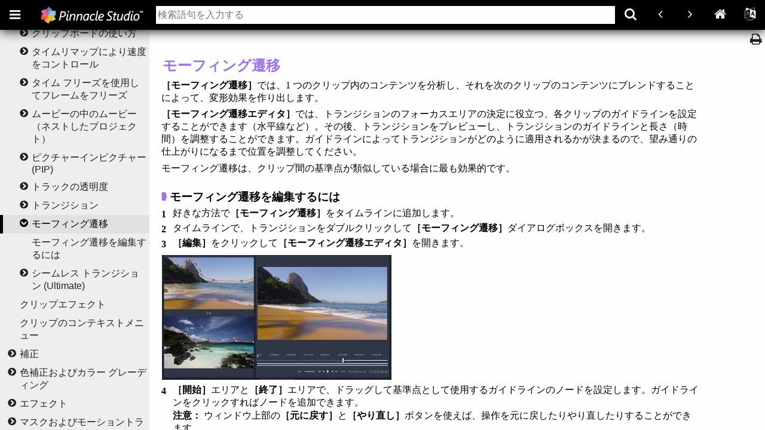

--- FILE ---
content_type: text/html
request_url: https://help.pinnaclesys.com/pinnacle/v24/jp/help/pinnacle-studio/h2-morph-transitions.html
body_size: 2447
content:
<!DOCTYPE html ><html xml:lang="ja" lang="ja" data-highlight-require-whitespace="false" xmlns="http://www.w3.org/1999/xhtml"><head>
        <!-- saved from url=(0016)http://localhost -->
        <meta http-equiv="Content-Type" content="text/html;charset=utf-8" /><meta http-equiv="Content-Style-Type" content="text/css" /><meta name="viewport" content="width=device-width, initial-scale=1.0" /><meta http-equiv="X-UA-Compatible" content="IE=edge" /><title>モーフィング遷移</title><link rel="Prev" href="h2-transitions.html" title="前へ" /><link rel="Next" href="h2-seamless-transitions.html" title="次へ" /><link rel="StyleSheet" href="../css/font-awesome/css/font-awesome.css" type="text/css" media="all" /><link rel="StyleSheet" href="css/edit.css" type="text/css" media="all" /><link rel="StyleSheet" href="css/webworks.css" type="text/css" media="all" /><link rel="StyleSheet" href="css/skin.css" type="text/css" media="all" /><link rel="StyleSheet" href="css/social.css" type="text/css" media="all" /><link rel="StyleSheet" href="css/print.css" type="text/css" media="print" /><script type="text/javascript" src="scripts/common.js"></script><script type="text/javascript" src="scripts/page.js"></script><script type="text/javascript" src="scripts/search-client.js"></script><script type="text/javascript" src="scripts/unidata.js"></script><script type="text/javascript" src="scripts/unibreak.js"></script><noscript><div id="noscript_padding"></div></noscript></head><body id="pIEO5uEc7jkOuRxss3l5Ylw" class="ww_skin_page_body" onload="Page.OnLoad('../index.html#page/pinnacle-studio/h2-morph-transitions.html');"><span id="dropdown_ids" style="display:none;"></span><div id="ww_content_container"><header id="wwconnect_header"><div class="ww_skin_page_toolbar"><div id="dropdown_button_container" class="dropdown_container dropdown_button_container_disabled"><a id="show_hide_all" class="ww_skin ww_behavior_dropdown_toggle ww_skin_dropdown_toggle" title="ページドロップダウンコントロール" href="#"><i class="fa"></i></a><span class="ww_skin_page_toolbar_divider">&nbsp;</span></div><a class="ww_behavior_print ww_skin ww_skin_print" title="印刷" href="#"><i class="fa"></i></a></div><!-- was this helpful button --><!--                         --></header><div id="page_content_container" style="border-bottom-width: 0px; border-left-width: 0px; border-right-width: 0px; border-top-width: 0px; margin-left: 10px; margin-right: 10px; padding-left: 10px; padding-right: 10px; text-align: left; width: 900px"><div id="page_content"><div id="ww1152889" class="Heading_2"><span></span>モーフィング遷移</div><div id="ww1152890" class="Body"><span class="UI_for_Steps">［モーフィング遷移］</span>では、1 つのクリップ内のコンテンツを分析し、それを次のクリップのコンテンツにブレンドすることによって、変形効果を作り出します。</div><div id="ww1152891" class="Body"><span class="UI_for_Steps">［モーフィング遷移エディタ］</span>では、トランジションのフォーカスエリアの決定に役立つ、各クリップのガイドラインを設定することができます（水平線など）。その後、トランジションをプレビューし、トランジションのガイドラインと長さ（時間）を調整することができます。ガイドラインによってトランジションがどのように適用されるかが決まるので、望み通りの仕上がりになるまで位置を調整してください。</div><div id="ww1152892" class="Body">モーフィング遷移は、クリップ間の基準点が類似している場合に最も効果的です。</div><div id="ww1152893" class="Heading_3"><span><img src="h3-graphic.png" alt="*" border="0" width="9" height="14" />   </span>モーフィング遷移を編集するには</div><div id="ww1152894" class="Step"><span class="WebWorks_Number" style="width: 14.1732pt"><span class="Number">1	</span></span>好きな方法で<span class="UI_for_Steps">［モーフィング遷移］</span>をタイムラインに追加します。</div><div id="ww1152895" class="Step"><span class="WebWorks_Number" style="width: 14.1732pt"><span class="Number">2	</span></span>タイムラインで、トランジションをダブルクリックして<span class="UI_for_Steps">［モーフィング遷移］</span>ダイアログボックスを開きます。</div><div id="ww1152896" class="Step"><span class="WebWorks_Number" style="width: 14.1732pt"><span class="Number">3	</span></span><span class="UI_for_Steps">［編集］</span>をクリックして<span class="UI_for_Steps">［モーフィング遷移エディタ］</span>を開きます。</div><div class="ww_skin_page_overflow"><div id="ww1152900" class="AnchorGraphic"><img class="Default" src="../pinnacle-studio/images/edit.280.25.1.jpg" width="100%" style="display: block; left: 0.0pt; max-height: 209px; max-width: 387px; top: 0.0pt" alt="" title="" /></div></div><div id="ww1152901" class="Step"><span class="WebWorks_Number" style="width: 14.1732pt"><span class="Number">4	</span></span><span class="UI_for_Steps">［開始］</span>エリアと<span class="UI_for_Steps">［終了］</span>エリアで、ドラッグして基準点として使用するガイドラインのノードを設定します。ガイドラインをクリックすればノードを追加できます。</div><div id="ww1152902" class="NoteInStep"><span class="UI_for_Steps">注意：  </span>ウィンドウ上部の<span class="UI_for_Steps">［元に戻す］</span>と<span class="UI_for_Steps">［やり直し］</span>ボタンを使えば、操作を元に戻したりやり直したりすることができます。</div><div id="ww1152903" class="Step"><span class="WebWorks_Number" style="width: 14.1732pt"><span class="Number">5	</span></span><span class="Hypertext">［プレビュー］</span>エリアで、再生コントロールを使用してトランジションをプレビューします。</div><div id="ww1152904" class="NoteInStep"><span class="UI_for_Steps">注意：  </span>プレビューの下のタイムラインの縦棒をドラッグすれば、トランジションの長さ（時間）を調整することができます。</div><div id="ww1152905" class="Step"><span class="WebWorks_Number" style="width: 14.1732pt"><span class="Number">6	</span></span>必要に応じて、ガイドラインを調整して変換を微調整します。</div><div id="ww1152906" class="Step"><span class="WebWorks_Number" style="width: 14.1732pt"><span class="Number">7	</span></span><span class="UI_for_Steps">［OK］</span>をクリックしてエディタを終了します。</div></div><div id="page_dates"></div><!-- Related Topics --><!--                --><footer><!-- Disqus --><!--        --><!-- Google Translation --><!--                    --><div class="ww_skin_page_globalization"><div id="google_translate_element">&nbsp;</div></div><br /></footer></div></div><input type="hidden" id="preserve_unknown_file_links" value="false"></input><noscript><div id="noscript_warning">このサイトは、JavaScriptを有効にして最適に動作します</div></noscript></body></html>

--- FILE ---
content_type: text/html
request_url: https://help.pinnaclesys.com/pinnacle/v24/jp/help/index.html
body_size: 2982
content:
<!DOCTYPE html >
<html xml:lang="ja" lang="ja" xmlns="http://www.w3.org/1999/xhtml">
  <head>
    <!-- saved from url=(0016)http://localhost -->
    <meta http-equiv="Content-Type" content="text/html;charset=utf-8" />
    <meta http-equiv="Content-Style-Type" content="text/css" />
    <meta name="viewport" content="width=device-width, initial-scale=1.0" />
    <meta http-equiv="X-UA-Compatible" content="IE=edge" />
    <link rel="icon" type="image/icon" href="connect/favicon.ico" />
    <base target="connect_page"></base>
    <title>jp-pinnacle-studio</title>
    <noscript>
      <div id="noscript_padding"></div>
    </noscript>
    <script type="text/javascript" src="scripts/analytics.js"></script>
    <script type="text/javascript" src="scripts/common.js"></script>
    <script type="text/javascript" src="scripts/menu.js"></script>
    <script type="text/javascript" src="scripts/modal.js"></script>
    <script type="text/javascript" src="scripts/connect.js"></script>
    <link rel="StyleSheet" href="css/font-awesome/css/font-awesome.css" type="text/css" media="all" />
    <link rel="StyleSheet" href="css/connect.css" type="text/css" media="all" />
    <link rel="StyleSheet" href="css/skin.css" type="text/css" media="all" />
    <link rel="StyleSheet" href="css/menu_initial_open.css" type="text/css" media="all" />
  </head>
  <body onload="Connect.OnLoad();" class="preload" style="border-bottom-width: 0px; border-left-width: 0px; border-right-width: 0px; border-top-width: 0px; margin-left: 10px; margin-right: 10px; padding-left: 10px; padding-right: 10px; text-align: left; width: 900px">
    <div id="layout_div" class="layout_initial">
      <!-- Progress Bar -->
      <!--              -->
      <div id="progress">
        <div class="ww_skin_progress_bar">
          <div class="ww_skin_progress_segment ww_skin_progress_segment_pending">&nbsp;</div>
          <div class="ww_skin_progress_segment ww_skin_progress_segment_pending">&nbsp;</div>
          <div class="ww_skin_progress_segment ww_skin_progress_segment_pending">&nbsp;</div>
          <div class="ww_skin_progress_segment ww_skin_progress_segment_pending">&nbsp;</div>
          <div class="ww_skin_progress_segment ww_skin_progress_segment_pending">&nbsp;</div>
          <div class="ww_skin_progress_segment ww_skin_progress_segment_pending">&nbsp;</div>
          <div class="ww_skin_progress_segment ww_skin_progress_segment_pending">&nbsp;</div>
          <div class="ww_skin_progress_segment ww_skin_progress_segment_pending">&nbsp;</div>
          <div class="ww_skin_progress_segment ww_skin_progress_segment_pending">&nbsp;</div>
          <div class="ww_skin_progress_segment ww_skin_progress_segment_pending">&nbsp;</div>
        </div>
      </div>
      <!-- Presentation -->
      <!--              -->
      <div id="presentation_div" class="menu_initial menu_open">
        <!-- Header -->
        <!--        -->
        <div id="header_div"></div>
        <!-- Toolbar -->
        <!--         -->
        <div id="toolbar_div">
          <table class="ww_skin_toolbar" cellpadding="0" cellspacing="0">
            <tr>
              <td class="ww_skin_toolbar_cluster ww_skin_toolbar_cluster_left"><!-- Keep these in case we want to implement individual TOC/Index buttons inside the toolbar.
              <div style="display: none;">
                <span wwpage:condition="toc-enabled" class="ww_skin_toolbar_button_left ww_skin_toolbar_background_default ww_skin_toolbar_button_enabled">
                  <wwexsldoc:nobreak />
                  <a class="ww_behavior_toc ww_skin ww_skin_toc" title="TOC" wwpage:attribute-title="toc-button-title" href="#">&#160;</a>
                </span>

                <span wwpage:condition="index-enabled" class="ww_skin_toolbar_button_left ww_skin_toolbar_background_default ww_skin_toolbar_button_enabled">
                  <wwexsldoc:nobreak />
                  <a class="ww_behavior_index ww_skin ww_skin_index" title="Index" wwpage:attribute-title="index-button-title" href="#">&#160;</a>
                </span>
              </div>
              --><div class="ww_skin_toolbar_logo_spacer"><div class="ww_skin_menu_button_container"><!--<span class="ww_skin_menu ww_skin_menu_toggle_button">--><span class="ww_skin_menu_toggle_button"><a class="ww_behavior_menu ww_skin ww_skin_menu ww_skin_menu_toggle_button" title="メニュー" href="#"><i class="fa"></i></a></span></div><div class="ww_skin_toolbar_logo_container"><a id="toolbar_logo_link" class="ww_behavior_logo_link_external" href="https://www.pinnaclesys.com"><img class="ww_skin_toolbar_logo" src="connect/pinnacle-logo-help-source-500-white.png" /></a></div></div></td>
              <td class="ww_skin_toolbar_cluster ww_skin_toolbar_cluster_search"><form class="ww_skin_search_form" method="get" action="javascript:''"><span class="ww_skin_toolbar_button_left ww_skin_toolbar_background_default ww_skin_toolbar_button_enabled ww_skin_search_form_inner"><table class="ww_skin_search_table"><tr><!-- Search Scope button --><!--                     --><td id="search_scope_container" class="ww_skin_search_scope_container selector_options_closed"></td><td id="search_input_container" class="ww_skin_search_input_container"><input id="search_input" class="ww_skin_search_input" autofocus="true" placeholder="検索語句を入力する"></input></td><td class="ww_skin_search_button_container_outer"><div class="ww_skin_search_button_container_inner"><a class="ww_behavior_search ww_skin ww_skin_search ww_skin_search_button" title="検索" href="#"><i class="fa"></i></a></div></td></tr></table></span></form></td>
              <!-- Search bar, nav buttons -->
              <!--                         -->
              <td class="ww_skin_toolbar_cluster ww_skin_toolbar_cluster_right">
                <div class="ww_skin_toolbar_menu_spacer ww_skin_toolbar_button_spacer"><span class="ww_skin_toolbar_button_right ww_skin_toolbar_background_default ww_skin_toolbar_button_disabled"><a class="ww_behavior_prev ww_skin ww_skin_button ww_skin_prev" title="前へ" href="#"><i class="fa"></i></a></span><span class="ww_skin_toolbar_button_right ww_skin_toolbar_background_default ww_skin_toolbar_button_disabled"><a class="ww_behavior_next ww_skin ww_skin_button ww_skin_next" title="次へ" href="#"><i class="fa"></i></a></span><span class="ww_skin_toolbar_button_left ww_skin_toolbar_background_default ww_skin_toolbar_button_disabled"><a class="ww_behavior_home ww_skin ww_skin_button ww_skin_home" title="ホーム" href="#"><i class="fa"></i></a></span><span class="ww_skin_toolbar_button_right ww_skin_toolbar_background_default ww_skin_toolbar_button_enabled"><a class="ww_behavior_globe ww_skin ww_skin_button ww_skin_globe" title="翻訳" href="#"><i class="fa"></i></a></span></div>
              </td>
            </tr>
          </table>
        </div>
        <!-- Container -->
        <!--           -->
        <div id="container_div">
          <!-- Menu  -->
          <!--       -->
          <div id="menu_frame" class="ww_skin_menu_frame"><div id="menu_content" class="ww_skin_menu_content"></div></div>
          <div id="menu_backdrop" onclick="Connect.Menu.Hide()"></div>
          <!-- Page -->
          <!--      -->
          <div id="page_div"><iframe id="page_iframe" name="connect_page" frameborder="0" width="100%" height="100%" onload="Connect.OnDocumentLoad();" src="javascript:''" allowfullscreen="true" webkitallowfullscreen="true" mozallowfullscreen="true"></iframe></div>
          <!-- Search -->
          <!--        -->
          <div id="search_div" class="ww_skin_search_background">
            <div id="search_title">&nbsp;</div>
            <iframe id="search_iframe" name="connect_search" frameborder="0" width="100%" height="100%" scrolling="no" src="connect/search.html"></iframe>
          </div>
          <!-- Footer -->
          <!--        -->
          <div id="footer_div"></div>
        </div>
        <!-- Back to Top -->
        <!--             -->
        <div id="back_to_top" class="ww_skin_page_back_to_top back_to_top"><a class="ww_behavior_back_to_top" href="#" title="トップに戻る">&nbsp;</a></div>
      </div>
    </div>
    <!-- Panels -->
    <!--        -->
    <div id="panels">
      <!-- Panel Progress -->
      <!--                -->
      <div id="panel_progress" class="ww_skin_panel_progress_background">
      Panel Progress
    </div>
      <!-- Menu Nav Buttons -->
      <!--                  -->
      <div id="nav_buttons_div">
        <div class="ww_skin_menu_nav">
          <div class="ww_skin_menu_type_selector">
            <span class="ww_skin_menu_nav_type ww_skin_menu_nav_type_toc">
              <a class="ww_behavior_toc ww_skin ww_skin_menu_toc" title="目次" href="#">
                <i class="fa"></i>
              </a>
            </span>
          </div>
        </div>
      </div>
      <!-- TOC -->
      <!--     -->
      <div id="toc" class="ww_skin_toc_background ww_skin_toc_container">
        <div id="toc_title">&nbsp;</div>
        <div id="toc_content">
        Table of Contents
      </div>
      </div>
      <!-- Index -->
      <!--       -->
      <div id="index" class="ww_skin_index_background">
        <div id="index_title">&nbsp;</div>
        <div id="index_content">
        Index
      </div>
      </div>
    </div>
    <!-- Lightbox -->
    <!--          -->
    <div id="lightbox_background" class="ww_skin_lightbox_background">
      <div class="ww_skin_lightbox_close_container">
        <span id="lightbox_close" class="ww_skin ww_skin_lightbox_close">
          <i class="fa"></i>
        </span>
      </div>
      <div id="lightbox_frame" class="ww_skin_lightbox_frame">
        <div id="lightbox_content" class="ww_skin_lightbox_content">&nbsp;</div>
      </div>
    </div>
    <!-- Parcels -->
    <!--         -->
    <div id="parcels">
      <ul>
        <li id="group:eapeYp7RP70" data-group-title="pinnacle-studio">
          <div class="ww_skin_toc_entry ww_skin_toc_folder"><span class="ww_skin ww_skin_toc_dropdown ww_skin_toc_dropdown_closed"><i class="fa"></i></span><a id="pinnacle-studio:eapeYp7RP70" href="pinnacle-studio.html" target="_self" title="pinnacle-studio">pinnacle-studio</a></div>
        </li>
      </ul>
    </div>
    <!-- The Modal for disabled storage/cookies -->
    <!--                                -->
    <div id="modal_container" class="modal_background ww_skin_modal_background">
      <!-- Modal content -->
      <div class="modal_content ww_skin_modal_content">
        <div id="close_div">
          <span id="modal_close" class="ww_skin_modal_btn">×</span>
        </div>
        <div class="modal_header ww_skin_modal_header">
          <i class="fa"></i>
          <h2 class="info_text_title ww_skin_info_text_title">DOMストレージが無効になっています</h2>
        </div>
        <div class="modal_body ww_skin_modal_body">
          <p>ブラウザにDOMストレージが無効になっています。 DOMストレージが有効になっていることを確認して、もう一度お試しください。</p>
        </div>
        <div class="modal_footer">
          <button id="retry_btn" class="ww_skin_retry_btn">リトライ</button>
        </div>
      </div>
    </div>
    <div id="unsupported_browser_container">
      <div id="unsupported_browser" class="ww_skin_unsupported_browser">
        <div class="ww_skin_unsupported_browser_heading">サポートされていないブラウザを使用しているようです。</div>
        <div class="ww_skin_unsupported_browser_message">このヘルプセットの機能を使用するには、新しいブラウザが必要です。 このヘルプセットを十分にご活用いただくには、サポートされているブラウザにアップグレードしてください。</div>
      </div>
    </div>
    <noscript>
      <div id="noscript_warning">このサイトは、JavaScriptを有効にして最適に動作します</div>
    </noscript>
  </body>
</html>

--- FILE ---
content_type: text/html
request_url: https://help.pinnaclesys.com/pinnacle/v24/jp/help/connect/search.html
body_size: 733
content:
<!DOCTYPE html ><html xml:lang="ja" lang="ja" data-highlight-require-whitespace="false" xmlns="http://www.w3.org/1999/xhtml"><head>
<!-- saved from url=(0016)http://localhost -->
<meta http-equiv="Content-Type" content="text/html;charset=utf-8" /><meta http-equiv="Content-Style-Type" content="text/css" /><meta name="viewport" content="width=device-width, initial-scale=1.0" /><meta http-equiv="X-UA-Compatible" content="IE=edge" /><title>検索</title><script type="text/javascript" src="scripts/unidata.js"></script><script type="text/javascript" src="scripts/unibreak.js"></script><script type="text/javascript" src="scripts/common.js"></script><script type="text/javascript" src="scripts/search-client.js"></script><script type="text/javascript" src="scripts/search.js"></script><link rel="StyleSheet" href="../css/font-awesome/css/font-awesome.css" /><link rel="StyleSheet" href="css/search.css" type="text/css" media="all" /><link rel="StyleSheet" href="../css/skin.css" type="text/css" media="all" /></head><body onload="Search.OnLoad('../index.html#search/');"><div class="ww_search_container"><div class="ww_search_content"><h2 class="search_title">検索</h2><!-- was search helpful button --><!--                           --><div id="search_results_count_container"><span id="search_results_count_message">見つかった検索結果： </span><span id="search_results_count">0</span></div><div id="custom_search_engine"><div id="search_results_container"></div></div><!-- Progress Bar --><!--              --><div id="progress" style="display: none"><div class="ww_skin_progress_bar"><div class="ww_skin_progress_segment ww_skin_progress_segment_pending">&nbsp;</div><div class="ww_skin_progress_segment ww_skin_progress_segment_pending">&nbsp;</div><div class="ww_skin_progress_segment ww_skin_progress_segment_pending">&nbsp;</div><div class="ww_skin_progress_segment ww_skin_progress_segment_pending">&nbsp;</div><div class="ww_skin_progress_segment ww_skin_progress_segment_pending">&nbsp;</div><div class="ww_skin_progress_segment ww_skin_progress_segment_pending">&nbsp;</div><div class="ww_skin_progress_segment ww_skin_progress_segment_pending">&nbsp;</div><div class="ww_skin_progress_segment ww_skin_progress_segment_pending">&nbsp;</div><div class="ww_skin_progress_segment ww_skin_progress_segment_pending">&nbsp;</div><div class="ww_skin_progress_segment ww_skin_progress_segment_pending">&nbsp;</div></div></div></div></div></body></html>

--- FILE ---
content_type: text/html
request_url: https://help.pinnaclesys.com/pinnacle/v24/jp/help/pinnacle-studio.html
body_size: 22935
content:
<!DOCTYPE html ><html xml:lang="ja" lang="ja" xmlns="http://www.w3.org/1999/xhtml"><head>
<!-- saved from url=(0016)http://localhost -->
<meta http-equiv="Content-Type" content="text/html;charset=utf-8" /><meta http-equiv="Content-Style-Type" content="text/css" /><meta name="viewport" content="width=device-width, initial-scale=1.0" /><meta http-equiv="X-UA-Compatible" content="IE=edge" /><title>wwparcel.html</title><script type="text/javascript" src="pinnacle-studio/scripts/common.js"></script></head><body id="id:eapeYp7RP70" onload="Parcel_OnLoad();"><!-- TOC --><!--     --><div id="toc:eapeYp7RP70"><ul><li><div id="paTA32N3q2mLf_002fqhk_002borZWg" class="ww_skin_toc_entry ww_skin_toc_folder"><span class="ww_skin ww_skin_toc_dropdown ww_skin_toc_dropdown_closed"><i class="fa"></i></span><a id="paTA32N3q2mLf_002fqhk_002borZWg:ww1115202" class="WebWorks_TOC_Link" href="pinnacle-studio/h1-before-you-start.html#">始める前に</a></div><ul><li><div id="pXeCuVgAC_002bGEZg2BFPJxH4Q" class="ww_skin_toc_entry"><a id="pXeCuVgAC_002bGEZg2BFPJxH4Q:ww1115259" class="WebWorks_TOC_Link" href="pinnacle-studio/h2-abbreviations-and-conventions.html#">表記と略記法</a></div></li><li><div id="pIQwFt7PKjMRXvLYI4rIxtg" class="ww_skin_toc_entry"><a id="pIQwFt7PKjMRXvLYI4rIxtg:ww1115279" class="WebWorks_TOC_Link" href="pinnacle-studio/h2-buttons-menus-dialogs-windows.html#">ボタン、メニュー、ダイアログボックス、およびウィンドウ</a></div></li><li><div id="pN6h9PWyaKTD_002fINp7hwV7h6w" class="ww_skin_toc_entry ww_skin_toc_folder"><span class="ww_skin ww_skin_toc_dropdown ww_skin_toc_dropdown_closed"><i class="fa"></i></span><a id="pN6h9PWyaKTD_002fINp7hwV7h6w:ww1115302" class="WebWorks_TOC_Link" href="pinnacle-studio/h2-help-and-tooltipbs.html#">ヘルプとツールヒント</a></div><ul><li><div class="ww_skin_toc_entry"><a id="pN6h9PWyaKTD_002fINp7hwV7h6w:ww1115308" class="WebWorks_TOC_Link" href="pinnacle-studio/h2-help-and-tooltipbs.html#ww1115308">ヘルプ</a></div></li><li><div class="ww_skin_toc_entry"><a id="pN6h9PWyaKTD_002fINp7hwV7h6w:ww1120487" class="WebWorks_TOC_Link" href="pinnacle-studio/h2-help-and-tooltipbs.html#ww1120487">ビデオ チュートリアル</a></div></li><li><div class="ww_skin_toc_entry"><a id="pN6h9PWyaKTD_002fINp7hwV7h6w:ww1121956" class="WebWorks_TOC_Link" href="pinnacle-studio/h2-help-and-tooltipbs.html#ww1121956">ツールヒント</a></div></li></ul></li><li><div id="pN6C5W1C12m7_002fkyR0LFE1xfQ" class="ww_skin_toc_entry"><a id="pN6C5W1C12m7_002fkyR0LFE1xfQ:ww1179922" class="WebWorks_TOC_Link" href="pinnacle-studio/h2-finding-your-version-info.html#">バージョン情報の表示</a></div></li><li><div id="pzEo_002bEADf3a0Swv_002bEckABjw" class="ww_skin_toc_entry"><a id="pzEo_002bEADf3a0Swv_002bEckABjw:ww1121934" class="WebWorks_TOC_Link" href="pinnacle-studio/h2-upgrading.html#">アップグレード</a></div></li></ul></li><li><div id="pvqU9N1z7u7h0jXMbtIkOyg" class="ww_skin_toc_entry ww_skin_toc_folder"><span class="ww_skin ww_skin_toc_dropdown ww_skin_toc_dropdown_closed"><i class="fa"></i></span><a id="pvqU9N1z7u7h0jXMbtIkOyg:ww1122652" class="WebWorks_TOC_Link" href="pinnacle-studio/h1-using-pinnacle-studio.html#">Pinnacle Studio の使い方</a></div><ul><li><div id="pN5CXHF856QRRbMrH1JvstzQ" class="ww_skin_toc_entry"><a id="pN5CXHF856QRRbMrH1JvstzQ:ww1231844" class="WebWorks_TOC_Link" href="pinnacle-studio/h2-the-welcome-tab.html#">[Welcome] タブ</a></div></li><li><div id="pUYtf5CpJF0x4QIthNviKuQ" class="ww_skin_toc_entry"><a id="pUYtf5CpJF0x4QIthNviKuQ:ww1115227" class="WebWorks_TOC_Link" href="pinnacle-studio/h2-the-import-tab.html#">［インポート］タブ</a></div></li><li><div id="pa2lA6CaaBQ9s3BEECeRE5g" class="ww_skin_toc_entry"><a id="pa2lA6CaaBQ9s3BEECeRE5g:ww1115237" class="WebWorks_TOC_Link" href="pinnacle-studio/h2-the-export-tab.html#">［エクスポート］タブ</a></div></li><li><div id="pL8cnoZqSa63uGJaSfy5kBg" class="ww_skin_toc_entry"><a id="pL8cnoZqSa63uGJaSfy5kBg:ww1130944" class="WebWorks_TOC_Link" href="pinnacle-studio/h2-the-edit-tab.html#">［編集］タブ</a></div></li><li><div id="prhXFcmLy9ZZKuefXHMc1HQ" class="ww_skin_toc_entry"><a id="prhXFcmLy9ZZKuefXHMc1HQ:ww1131612" class="WebWorks_TOC_Link" href="pinnacle-studio/h2-creating-your-first-movie.html#">［編集］で初めてのムービーを作成する</a></div></li><li><div id="pa0x0w3JPQ4yrkuoGE_002fclCw" class="ww_skin_toc_entry"><a id="pa0x0w3JPQ4yrkuoGE_002fclCw:ww1116564" class="WebWorks_TOC_Link" href="pinnacle-studio/h2-editing-media-and-assets.html#">メディアとアセットを編集する</a></div></li><li><div id="pN1GQwIutz30_002bgeN_002fVUsMZfw" class="ww_skin_toc_entry ww_skin_toc_folder"><span class="ww_skin ww_skin_toc_dropdown ww_skin_toc_dropdown_closed"><i class="fa"></i></span><a id="pN1GQwIutz30_002bgeN_002fVUsMZfw:ww1288732" class="WebWorks_TOC_Link" href="pinnacle-studio/h2-overlays.html#">オーバーレイ</a></div><ul><li><div class="ww_skin_toc_entry"><a id="pN1GQwIutz30_002bgeN_002fVUsMZfw:ww1288745" class="WebWorks_TOC_Link" href="pinnacle-studio/h2-overlays.html#ww1288745">アニメーション オーバーレイや他のオーバーレイ グラフィックをプロジェクトに追加するには</a></div></li></ul></li><li><div id="pwgyScqXZdXDuy4Uf1kzxgA" class="ww_skin_toc_entry ww_skin_toc_folder"><span class="ww_skin ww_skin_toc_dropdown ww_skin_toc_dropdown_closed"><i class="fa"></i></span><a id="pwgyScqXZdXDuy4Uf1kzxgA:ww1126484" class="WebWorks_TOC_Link" href="pinnacle-studio/h2-pinnacle-studio-projects.html#">Pinnacle Studio プロジェクト</a></div><ul><li><div class="ww_skin_toc_entry"><a id="pwgyScqXZdXDuy4Uf1kzxgA:ww1286661" class="WebWorks_TOC_Link" href="pinnacle-studio/h2-pinnacle-studio-projects.html#ww1286661">プロジェクトの備考を使用するには</a></div></li></ul></li></ul></li><li><div id="pzYUVGXPP_002f_002fF7Xqmfed5hRg" class="ww_skin_toc_entry ww_skin_toc_folder"><span class="ww_skin ww_skin_toc_dropdown ww_skin_toc_dropdown_closed"><i class="fa"></i></span><a id="pzYUVGXPP_002f_002fF7Xqmfed5hRg:ww1126640" class="WebWorks_TOC_Link" href="pinnacle-studio/h1-the-library.html#">ライブラリ</a></div><ul><li><div id="pgv9CpWvkmEuEPxoLy8I_002fSg" class="ww_skin_toc_entry ww_skin_toc_folder"><span class="ww_skin ww_skin_toc_dropdown ww_skin_toc_dropdown_closed"><i class="fa"></i></span><a id="pgv9CpWvkmEuEPxoLy8I_002fSg:ww1131515" class="WebWorks_TOC_Link" href="pinnacle-studio/h2-what-can-you-find-in-the-library.html#">ライブラリには何がありますか？</a></div><ul><li><div class="ww_skin_toc_entry"><a id="pgv9CpWvkmEuEPxoLy8I_002fSg:ww1142052" class="WebWorks_TOC_Link" href="pinnacle-studio/h2-what-can-you-find-in-the-library.html#ww1142052">ライブラリを開くには</a></div></li></ul></li><li><div id="pE_002fgeUUfbqZd4PBx0DEkiXA" class="ww_skin_toc_entry"><a id="pE_002fgeUUfbqZd4PBx0DEkiXA:ww1126892" class="WebWorks_TOC_Link" href="pinnacle-studio/h2-instant-gratification-smartmovie.html#">短時間で満足なできあがり：SmartMovie</a></div></li><li><div id="phTun6kTgCGDfd5SlfGWhZA" class="ww_skin_toc_entry ww_skin_toc_folder"><span class="ww_skin ww_skin_toc_dropdown ww_skin_toc_dropdown_closed"><i class="fa"></i></span><a id="phTun6kTgCGDfd5SlfGWhZA:ww1126951" class="WebWorks_TOC_Link" href="pinnacle-studio/h2-understanding-the-library.html#">ライブラリについて</a></div><ul><li><div class="ww_skin_toc_entry"><a id="phTun6kTgCGDfd5SlfGWhZA:ww1127055" class="WebWorks_TOC_Link" href="pinnacle-studio/h2-understanding-the-library.html#ww1127055">ライブラリアセットの保管</a></div></li><li><div class="ww_skin_toc_entry"><a id="phTun6kTgCGDfd5SlfGWhZA:ww1127091" class="WebWorks_TOC_Link" href="pinnacle-studio/h2-understanding-the-library.html#ww1127091">データベース</a></div></li><li><div class="ww_skin_toc_entry"><a id="phTun6kTgCGDfd5SlfGWhZA:ww1127110" class="WebWorks_TOC_Link" href="pinnacle-studio/h2-understanding-the-library.html#ww1127110">不足しているメディア</a></div></li><li><div class="ww_skin_toc_entry"><a id="phTun6kTgCGDfd5SlfGWhZA:ww1143245" class="WebWorks_TOC_Link" href="pinnacle-studio/h2-understanding-the-library.html#ww1143245">ライブラリメディア</a></div></li><li><div class="ww_skin_toc_entry"><a id="phTun6kTgCGDfd5SlfGWhZA:ww1127266" class="WebWorks_TOC_Link" href="pinnacle-studio/h2-understanding-the-library.html#ww1127266">［ロケーション］タブ</a></div></li></ul></li><li><div id="pIkWohydPUm37Dj7OEY4pow" class="ww_skin_toc_entry"><a id="pIkWohydPUm37Dj7OEY4pow:ww1127353" class="WebWorks_TOC_Link" href="pinnacle-studio/h2-the-navigator.html#">ナビゲータ</a></div></li><li><div id="poOfdP5SyFkyNTSGdGB4PbA" class="ww_skin_toc_entry ww_skin_toc_folder"><span class="ww_skin ww_skin_toc_dropdown ww_skin_toc_dropdown_closed"><i class="fa"></i></span><a id="poOfdP5SyFkyNTSGdGB4PbA:ww1127718" class="WebWorks_TOC_Link" href="pinnacle-studio/h2-project-bins.html#">プロジェクトボックス</a></div><ul><li><div class="ww_skin_toc_entry"><a id="poOfdP5SyFkyNTSGdGB4PbA:ww1137476" class="WebWorks_TOC_Link" href="pinnacle-studio/h2-project-bins.html#ww1137476">プロジェクトボックスを作成するには</a></div></li><li><div class="ww_skin_toc_entry"><a id="poOfdP5SyFkyNTSGdGB4PbA:ww1137827" class="WebWorks_TOC_Link" href="pinnacle-studio/h2-project-bins.html#ww1137827">プロジェクトボックスの名前を変更するには</a></div></li><li><div class="ww_skin_toc_entry"><a id="poOfdP5SyFkyNTSGdGB4PbA:ww1138065" class="WebWorks_TOC_Link" href="pinnacle-studio/h2-project-bins.html#ww1138065">プロジェクトボックスを削除するには</a></div></li></ul></li><li><div id="pN0434OnMndNl_002bqXMdN4PrKA" class="ww_skin_toc_entry"><a id="pN0434OnMndNl_002bqXMdN4PrKA:ww1143103" class="WebWorks_TOC_Link" href="pinnacle-studio/h2-projects.html#">プロジェクト</a></div></li><li><div id="pYgrx7Dvzpg2mIZ_002fRgWHtGw" class="ww_skin_toc_entry ww_skin_toc_folder"><span class="ww_skin ww_skin_toc_dropdown ww_skin_toc_dropdown_closed"><i class="fa"></i></span><a id="pYgrx7Dvzpg2mIZ_002fRgWHtGw:ww1137830" class="WebWorks_TOC_Link" href="pinnacle-studio/h2-collections.html#">コレクション</a></div><ul><li><div class="ww_skin_toc_entry"><a id="pYgrx7Dvzpg2mIZ_002fRgWHtGw:ww1127759" class="WebWorks_TOC_Link" href="pinnacle-studio/h2-collections.html#ww1127759">新しいコレクションを作るには</a></div></li><li><div class="ww_skin_toc_entry"><a id="pYgrx7Dvzpg2mIZ_002fRgWHtGw:ww1127760" class="WebWorks_TOC_Link" href="pinnacle-studio/h2-collections.html#ww1127760">コレクションを管理するには</a></div></li><li><div class="ww_skin_toc_entry"><a id="pYgrx7Dvzpg2mIZ_002fRgWHtGw:ww1127753" class="WebWorks_TOC_Link" href="pinnacle-studio/h2-collections.html#ww1127753">コレクションを整理するには</a></div></li><li><div class="ww_skin_toc_entry"><a id="pYgrx7Dvzpg2mIZ_002fRgWHtGw:ww1128013" class="WebWorks_TOC_Link" href="pinnacle-studio/h2-collections.html#ww1128013">収集したアセットの表示</a></div></li><li><div class="ww_skin_toc_entry"><a id="pYgrx7Dvzpg2mIZ_002fRgWHtGw:ww1128080" class="WebWorks_TOC_Link" href="pinnacle-studio/h2-collections.html#ww1128080">収集したアセットの操作</a></div></li><li><div class="ww_skin_toc_entry"><a id="pYgrx7Dvzpg2mIZ_002fRgWHtGw:ww1128083" class="WebWorks_TOC_Link" href="pinnacle-studio/h2-collections.html#ww1128083">コレクションに追加するには</a></div></li><li><div class="ww_skin_toc_entry"><a id="pYgrx7Dvzpg2mIZ_002fRgWHtGw:ww1128075" class="WebWorks_TOC_Link" href="pinnacle-studio/h2-collections.html#ww1128075">コレクションから項目を削除するには</a></div></li></ul></li><li><div id="pgPYrv6b_002fp9_002ftfHuhS3L7vw" class="ww_skin_toc_entry ww_skin_toc_folder"><span class="ww_skin ww_skin_toc_dropdown ww_skin_toc_dropdown_closed"><i class="fa"></i></span><a id="pgPYrv6b_002fp9_002ftfHuhS3L7vw:ww1128194" class="WebWorks_TOC_Link" href="pinnacle-studio/h2-favorites.html#">お気に入り</a></div><ul><li><div class="ww_skin_toc_entry"><a id="pgPYrv6b_002fp9_002ftfHuhS3L7vw:ww1139671" class="WebWorks_TOC_Link" href="pinnacle-studio/h2-favorites.html#ww1139671">お気に入りにするには</a></div></li></ul></li><li><div id="prVIXw1r7TO2YqeteukwnqA" class="ww_skin_toc_entry"><a id="prVIXw1r7TO2YqeteukwnqA:ww1139435" class="WebWorks_TOC_Link" href="pinnacle-studio/h2-thumbnails-and-details.html#">ライブラリ アセットの管理</a></div></li><li><div id="pyCLZffTVNq3E7IhFZ5hxlQ" class="ww_skin_toc_entry"><a id="pyCLZffTVNq3E7IhFZ5hxlQ:ww1128564" class="WebWorks_TOC_Link" href="pinnacle-studio/h2-the-library-browser.html#">ライブラリのブラウザ</a></div></li><li><div id="phP0NIph_002fVcMqCt0v888dJg" class="ww_skin_toc_entry"><a id="phP0NIph_002fVcMqCt0v888dJg:ww1128734" class="WebWorks_TOC_Link" href="pinnacle-studio/h2-thumbnails-and-details_2.html#">サムネイルと詳細</a></div></li><li><div id="pIz4_002frNft5L2eeYRi2VUutQ" class="ww_skin_toc_entry"><a id="pIz4_002frNft5L2eeYRi2VUutQ:ww1129143" class="WebWorks_TOC_Link" href="pinnacle-studio/h2-optional-indicators-and-controls.html#">インジケータとコントロールのオプション</a></div></li><li><div id="pEP04LdXWAVz6fokoO7JrHQ" class="ww_skin_toc_entry ww_skin_toc_folder"><span class="ww_skin ww_skin_toc_dropdown ww_skin_toc_dropdown_closed"><i class="fa"></i></span><a id="pEP04LdXWAVz6fokoO7JrHQ:ww1137054" class="WebWorks_TOC_Link" href="pinnacle-studio/h2-the-library-preview.html#">ライブラリ プレビュー</a></div><ul><li><div class="ww_skin_toc_entry"><a id="pEP04LdXWAVz6fokoO7JrHQ:ww1129707" class="WebWorks_TOC_Link" href="pinnacle-studio/h2-the-library-preview.html#ww1129707">3D表示モードスイッチャー</a></div></li></ul></li><li><div id="pN0zQ_002fonvxsN6eWLhtSWaZkg" class="ww_skin_toc_entry ww_skin_toc_folder"><span class="ww_skin ww_skin_toc_dropdown ww_skin_toc_dropdown_closed"><i class="fa"></i></span><a id="pN0zQ_002fonvxsN6eWLhtSWaZkg:ww1129994" class="WebWorks_TOC_Link" href="pinnacle-studio/h2-choosing-what-to-display-in-library.html#">ライブラリの表示対象の選択</a></div><ul><li><div class="ww_skin_toc_entry"><a id="pN0zQ_002fonvxsN6eWLhtSWaZkg:ww1130078" class="WebWorks_TOC_Link" href="pinnacle-studio/h2-choosing-what-to-display-in-library.html#ww1130078">［ロケーション］タブ</a></div></li><li><div class="ww_skin_toc_entry"><a id="pN0zQ_002fonvxsN6eWLhtSWaZkg:ww1310449" class="WebWorks_TOC_Link" href="pinnacle-studio/h2-choosing-what-to-display-in-library.html#ww1310449">メディアの種類別で絞り込む</a></div></li><li><div class="ww_skin_toc_entry"><a id="pN0zQ_002fonvxsN6eWLhtSWaZkg:ww1310615" class="WebWorks_TOC_Link" href="pinnacle-studio/h2-choosing-what-to-display-in-library.html#ww1310615">使用したファイルおよびそうでないファイルで絞り込む</a></div></li><li><div class="ww_skin_toc_entry"><a id="pN0zQ_002fonvxsN6eWLhtSWaZkg:ww1130082" class="WebWorks_TOC_Link" href="pinnacle-studio/h2-choosing-what-to-display-in-library.html#ww1130082">ランク付けによるフィルタリング</a></div></li><li><div class="ww_skin_toc_entry"><a id="pN0zQ_002fonvxsN6eWLhtSWaZkg:ww1130133" class="WebWorks_TOC_Link" href="pinnacle-studio/h2-choosing-what-to-display-in-library.html#ww1130133">ステレオスコピック 3D でフィルターする</a></div></li><li><div class="ww_skin_toc_entry"><a id="pN0zQ_002fonvxsN6eWLhtSWaZkg:ww1130135" class="WebWorks_TOC_Link" href="pinnacle-studio/h2-choosing-what-to-display-in-library.html#ww1130135">タグによるフィルタリング</a></div></li><li><div class="ww_skin_toc_entry"><a id="pN0zQ_002fonvxsN6eWLhtSWaZkg:ww1130137" class="WebWorks_TOC_Link" href="pinnacle-studio/h2-choosing-what-to-display-in-library.html#ww1130137">検索</a></div></li><li><div class="ww_skin_toc_entry"><a id="pN0zQ_002fonvxsN6eWLhtSWaZkg:ww1130224" class="WebWorks_TOC_Link" href="pinnacle-studio/h2-choosing-what-to-display-in-library.html#ww1130224">フィルタリングの解除</a></div></li></ul></li><li><div id="pg70TEWLRSEu6R445vDqIVw" class="ww_skin_toc_entry ww_skin_toc_folder"><span class="ww_skin ww_skin_toc_dropdown ww_skin_toc_dropdown_closed"><i class="fa"></i></span><a id="pg70TEWLRSEu6R445vDqIVw:ww1130228" class="WebWorks_TOC_Link" href="pinnacle-studio/h2-tags.html#">タグ</a></div><ul><li><div class="ww_skin_toc_entry"><a id="pg70TEWLRSEu6R445vDqIVw:ww1130231" class="WebWorks_TOC_Link" href="pinnacle-studio/h2-tags.html#ww1130231">タグの管理とフィルタリング</a></div></li><li><div class="ww_skin_toc_entry"><a id="pg70TEWLRSEu6R445vDqIVw:ww1130315" class="WebWorks_TOC_Link" href="pinnacle-studio/h2-tags.html#ww1130315">タグを作成、名前の変更、削除する</a></div></li><li><div class="ww_skin_toc_entry"><a id="pg70TEWLRSEu6R445vDqIVw:ww1130367" class="WebWorks_TOC_Link" href="pinnacle-studio/h2-tags.html#ww1130367">タグを並べ替える</a></div></li><li><div class="ww_skin_toc_entry"><a id="pg70TEWLRSEu6R445vDqIVw:ww1130369" class="WebWorks_TOC_Link" href="pinnacle-studio/h2-tags.html#ww1130369">タグでフィルタリングする</a></div></li><li><div class="ww_skin_toc_entry"><a id="pg70TEWLRSEu6R445vDqIVw:ww1130418" class="WebWorks_TOC_Link" href="pinnacle-studio/h2-tags.html#ww1130418">タグフィルタリングをオフにする</a></div></li></ul></li><li><div id="pvvRXV14nOGXNTIzi_002b33ojQ" class="ww_skin_toc_entry ww_skin_toc_folder"><span class="ww_skin ww_skin_toc_dropdown ww_skin_toc_dropdown_closed"><i class="fa"></i></span><a id="pvvRXV14nOGXNTIzi_002b33ojQ:ww1130457" class="WebWorks_TOC_Link" href="pinnacle-studio/h2-video-scene-detection.html#">ビデオシーン検出</a></div><ul><li><div class="ww_skin_toc_entry"><a id="pvvRXV14nOGXNTIzi_002b33ojQ:ww1130526" class="WebWorks_TOC_Link" href="pinnacle-studio/h2-video-scene-detection.html#ww1130526">シーンを削除する</a></div></li></ul></li><li><div id="pKGHcx1VR1OPCgPy4m6Rk2A" class="ww_skin_toc_entry"><a id="pKGHcx1VR1OPCgPy4m6Rk2A:ww1147889" class="WebWorks_TOC_Link" href="pinnacle-studio/h2-correcting-media.html#">メディアの補正</a></div></li><li><div id="ppEPTaLl7dCqqkWkW36ZR4A" class="ww_skin_toc_entry ww_skin_toc_folder"><span class="ww_skin ww_skin_toc_dropdown ww_skin_toc_dropdown_closed"><i class="fa"></i></span><a id="ppEPTaLl7dCqqkWkW36ZR4A:ww1130596" class="WebWorks_TOC_Link" href="pinnacle-studio/h2-smartmovie.html#">SmartMovie</a></div><ul><li><div class="ww_skin_toc_entry"><a id="ppEPTaLl7dCqqkWkW36ZR4A:ww1130664" class="WebWorks_TOC_Link" href="pinnacle-studio/h2-smartmovie.html#ww1130664">メディアの追加</a></div></li><li><div class="ww_skin_toc_entry"><a id="ppEPTaLl7dCqqkWkW36ZR4A:ww1130667" class="WebWorks_TOC_Link" href="pinnacle-studio/h2-smartmovie.html#ww1130667">プレビュー、編集、エクスポート</a></div></li><li><div class="ww_skin_toc_entry"><a id="ppEPTaLl7dCqqkWkW36ZR4A:ww1130672" class="WebWorks_TOC_Link" href="pinnacle-studio/h2-smartmovie.html#ww1130672">ストレージエリア</a></div></li><li><div class="ww_skin_toc_entry"><a id="ppEPTaLl7dCqqkWkW36ZR4A:ww1130759" class="WebWorks_TOC_Link" href="pinnacle-studio/h2-smartmovie.html#ww1130759">SmartMovie の設定</a></div></li></ul></li></ul></li><li><div id="pOsnRRQdC4l8Z51RaTxdSvw" class="ww_skin_toc_entry ww_skin_toc_folder"><span class="ww_skin ww_skin_toc_dropdown ww_skin_toc_dropdown_closed"><i class="fa"></i></span><a id="pOsnRRQdC4l8Z51RaTxdSvw:ww1131096" class="WebWorks_TOC_Link" href="pinnacle-studio/h1-edit.html#">編集</a></div><ul><li><div id="pJNcYacBkkPqEadtmf7ojLA" class="ww_skin_toc_entry"><a id="pJNcYacBkkPqEadtmf7ojLA:ww1303510" class="WebWorks_TOC_Link" href="pinnacle-studio/h2-edit-tab-components.html#">編集タブのコンポーネント</a></div></li><li><div id="pyuvqtUV1bPFpTtBelvgEXg" class="ww_skin_toc_entry"><a id="pyuvqtUV1bPFpTtBelvgEXg:ww1148192" class="WebWorks_TOC_Link" href="pinnacle-studio/h2-the-editor.html#">エディタ パネル</a></div></li><li><div id="pxKRv6PC94B1ogvOrwtzEvw" class="ww_skin_toc_entry ww_skin_toc_folder"><span class="ww_skin ww_skin_toc_dropdown ww_skin_toc_dropdown_closed"><i class="fa"></i></span><a id="pxKRv6PC94B1ogvOrwtzEvw:ww1154400" class="WebWorks_TOC_Link" href="pinnacle-studio/h2-using-keyframes.html#">キーフレームを使う</a></div><ul><li><div class="ww_skin_toc_entry"><a id="pxKRv6PC94B1ogvOrwtzEvw:ww1381817" class="WebWorks_TOC_Link" href="pinnacle-studio/h2-using-keyframes.html#ww1381817">キーフレーム エリアでキーフレームを使うには</a></div></li></ul></li><li><div id="pN2251_002b8bmhWUNeZjJntJqnw" class="ww_skin_toc_entry ww_skin_toc_folder"><span class="ww_skin ww_skin_toc_dropdown ww_skin_toc_dropdown_closed"><i class="fa"></i></span><a id="pN2251_002b8bmhWUNeZjJntJqnw:ww1131230" class="WebWorks_TOC_Link" href="pinnacle-studio/h2-previewing-edits-in-the-player.html#">プレーヤで編集内容をプレビューする</a></div><ul><li><div class="ww_skin_toc_entry"><a id="pN2251_002b8bmhWUNeZjJntJqnw:ww1131345" class="WebWorks_TOC_Link" href="pinnacle-studio/h2-previewing-edits-in-the-player.html#ww1131345">ディスク編集</a></div></li><li><div class="ww_skin_toc_entry"><a id="pN2251_002b8bmhWUNeZjJntJqnw:ww1131386" class="WebWorks_TOC_Link" href="pinnacle-studio/h2-previewing-edits-in-the-player.html#ww1131386">スライドショーの作成</a></div></li></ul></li><li><div id="poHLWaX7NecnjhXiZRNrM6w" class="ww_skin_toc_entry ww_skin_toc_folder"><span class="ww_skin ww_skin_toc_dropdown ww_skin_toc_dropdown_closed"><i class="fa"></i></span><a id="poHLWaX7NecnjhXiZRNrM6w:ww1131388" class="WebWorks_TOC_Link" href="pinnacle-studio/h2-the-project-timeline.html#">プロジェクトタイムライン</a></div><ul><li><div class="ww_skin_toc_entry"><a id="poHLWaX7NecnjhXiZRNrM6w:ww1131390" class="WebWorks_TOC_Link" href="pinnacle-studio/h2-the-project-timeline.html#ww1131390">タイムラインの基礎</a></div></li><li><div class="ww_skin_toc_entry"><a id="poHLWaX7NecnjhXiZRNrM6w:ww1131517" class="WebWorks_TOC_Link" href="pinnacle-studio/h2-the-project-timeline.html#ww1131517">タイムラインのナビゲーター</a></div></li><li><div class="ww_skin_toc_entry"><a id="poHLWaX7NecnjhXiZRNrM6w:ww1131646" class="WebWorks_TOC_Link" href="pinnacle-studio/h2-the-project-timeline.html#ww1131646">ストーリーボード</a></div></li><li><div class="ww_skin_toc_entry"><a id="poHLWaX7NecnjhXiZRNrM6w:ww1131718" class="WebWorks_TOC_Link" href="pinnacle-studio/h2-the-project-timeline.html#ww1131718">ストーリーボードでナビゲートする</a></div></li><li><div class="ww_skin_toc_entry"><a id="poHLWaX7NecnjhXiZRNrM6w:ww1131721" class="WebWorks_TOC_Link" href="pinnacle-studio/h2-the-project-timeline.html#ww1131721">ストーリーボードで編集する</a></div></li><li><div class="ww_skin_toc_entry"><a id="poHLWaX7NecnjhXiZRNrM6w:ww1131523" class="WebWorks_TOC_Link" href="pinnacle-studio/h2-the-project-timeline.html#ww1131523">タイムラインのズームレベル</a></div></li><li><div class="ww_skin_toc_entry"><a id="poHLWaX7NecnjhXiZRNrM6w:ww1131779" class="WebWorks_TOC_Link" href="pinnacle-studio/h2-the-project-timeline.html#ww1131779">パネルのサイズを変更する</a></div></li><li><div class="ww_skin_toc_entry"><a id="poHLWaX7NecnjhXiZRNrM6w:ww1149727" class="WebWorks_TOC_Link" href="pinnacle-studio/h2-the-project-timeline.html#ww1149727">トラックのサイズを変更する</a></div></li></ul></li><li><div id="pMSQmg3D7Mq7f48SVPsN_002bzg" class="ww_skin_toc_entry ww_skin_toc_folder"><span class="ww_skin ww_skin_toc_dropdown ww_skin_toc_dropdown_closed"><i class="fa"></i></span><a id="pMSQmg3D7Mq7f48SVPsN_002bzg:ww1131783" class="WebWorks_TOC_Link" href="pinnacle-studio/h2-the-timeline-toolbar.html#">タイムラインツールバー</a></div><ul><li><div class="ww_skin_toc_entry"><a id="pMSQmg3D7Mq7f48SVPsN_002bzg:ww1131825" class="WebWorks_TOC_Link" href="pinnacle-studio/h2-the-timeline-toolbar.html#ww1131825">ツールバーをカスタマイズする</a></div></li><li><div class="ww_skin_toc_entry"><a id="pMSQmg3D7Mq7f48SVPsN_002bzg:ww1131833" class="WebWorks_TOC_Link" href="pinnacle-studio/h2-the-timeline-toolbar.html#ww1131833">タイムラインの設定</a></div></li><li><div class="ww_skin_toc_entry"><a id="pMSQmg3D7Mq7f48SVPsN_002bzg:ww1149958" class="WebWorks_TOC_Link" href="pinnacle-studio/h2-the-timeline-toolbar.html#ww1149958">ディスクエディタ</a></div></li><li><div class="ww_skin_toc_entry"><a id="pMSQmg3D7Mq7f48SVPsN_002bzg:ww1132061" class="WebWorks_TOC_Link" href="pinnacle-studio/h2-the-timeline-toolbar.html#ww1132061">オーディオミキサー</a></div></li><li><div class="ww_skin_toc_entry"><a id="pMSQmg3D7Mq7f48SVPsN_002bzg:ww1132063" class="WebWorks_TOC_Link" href="pinnacle-studio/h2-the-timeline-toolbar.html#ww1132063">ScoreFitter</a></div></li><li><div class="ww_skin_toc_entry"><a id="pMSQmg3D7Mq7f48SVPsN_002bzg:ww1132134" class="WebWorks_TOC_Link" href="pinnacle-studio/h2-the-timeline-toolbar.html#ww1132134">タイトル</a></div></li><li><div class="ww_skin_toc_entry"><a id="pMSQmg3D7Mq7f48SVPsN_002bzg:ww1150154" class="WebWorks_TOC_Link" href="pinnacle-studio/h2-the-timeline-toolbar.html#ww1150154">3D タイトルエディタ</a></div></li><li><div class="ww_skin_toc_entry"><a id="pMSQmg3D7Mq7f48SVPsN_002bzg:ww1132067" class="WebWorks_TOC_Link" href="pinnacle-studio/h2-the-timeline-toolbar.html#ww1132067">ナレーション</a></div></li><li><div class="ww_skin_toc_entry"><a id="pMSQmg3D7Mq7f48SVPsN_002bzg:ww1142741" class="WebWorks_TOC_Link" href="pinnacle-studio/h2-the-timeline-toolbar.html#ww1142741">オーディオダッキング</a></div></li><li><div class="ww_skin_toc_entry"><a id="pMSQmg3D7Mq7f48SVPsN_002bzg:ww1141934" class="WebWorks_TOC_Link" href="pinnacle-studio/h2-the-timeline-toolbar.html#ww1141934">マルチカメラエディタ</a></div></li><li><div class="ww_skin_toc_entry"><a id="pMSQmg3D7Mq7f48SVPsN_002bzg:ww1150320" class="WebWorks_TOC_Link" href="pinnacle-studio/h2-the-timeline-toolbar.html#ww1150320">トラックトランスパレンシー</a></div></li><li><div class="ww_skin_toc_entry"><a id="pMSQmg3D7Mq7f48SVPsN_002bzg:ww1142949" class="WebWorks_TOC_Link" href="pinnacle-studio/h2-the-timeline-toolbar.html#ww1142949">モーショントラッキング</a></div></li><li><div class="ww_skin_toc_entry"><a id="pMSQmg3D7Mq7f48SVPsN_002bzg:ww1150599" class="WebWorks_TOC_Link" href="pinnacle-studio/h2-the-timeline-toolbar.html#ww1150599">画面分割</a></div></li><li><div class="ww_skin_toc_entry"><a id="pMSQmg3D7Mq7f48SVPsN_002bzg:ww1150733" class="WebWorks_TOC_Link" href="pinnacle-studio/h2-the-timeline-toolbar.html#ww1150733">マーク イン、マーク アウト、消去</a></div></li><li><div class="ww_skin_toc_entry"><a id="pMSQmg3D7Mq7f48SVPsN_002bzg:ww1132179" class="WebWorks_TOC_Link" href="pinnacle-studio/h2-the-timeline-toolbar.html#ww1132179">カッター（クリップを分割）</a></div></li><li><div class="ww_skin_toc_entry"><a id="pMSQmg3D7Mq7f48SVPsN_002bzg:ww1132272" class="WebWorks_TOC_Link" href="pinnacle-studio/h2-the-timeline-toolbar.html#ww1132272">ゴミ箱</a></div></li><li><div class="ww_skin_toc_entry"><a id="pMSQmg3D7Mq7f48SVPsN_002bzg:ww1132212" class="WebWorks_TOC_Link" href="pinnacle-studio/h2-the-timeline-toolbar.html#ww1132212">スナップショット</a></div></li><li><div class="ww_skin_toc_entry"><a id="pMSQmg3D7Mq7f48SVPsN_002bzg:ww1132217" class="WebWorks_TOC_Link" href="pinnacle-studio/h2-the-timeline-toolbar.html#ww1132217">マーカー</a></div></li><li><div class="ww_skin_toc_entry"><a id="pMSQmg3D7Mq7f48SVPsN_002bzg:ww1219760" class="WebWorks_TOC_Link" href="pinnacle-studio/h2-the-timeline-toolbar.html#ww1219760">選択ツール</a></div></li><li><div class="ww_skin_toc_entry"><a id="pMSQmg3D7Mq7f48SVPsN_002bzg:ww1219821" class="WebWorks_TOC_Link" href="pinnacle-studio/h2-the-timeline-toolbar.html#ww1219821">スリップ ツール</a></div></li><li><div class="ww_skin_toc_entry"><a id="pMSQmg3D7Mq7f48SVPsN_002bzg:ww1219855" class="WebWorks_TOC_Link" href="pinnacle-studio/h2-the-timeline-toolbar.html#ww1219855">スライド ツール</a></div></li><li><div class="ww_skin_toc_entry"><a id="pMSQmg3D7Mq7f48SVPsN_002bzg:ww1219894" class="WebWorks_TOC_Link" href="pinnacle-studio/h2-the-timeline-toolbar.html#ww1219894">ロール ツール</a></div></li><li><div class="ww_skin_toc_entry"><a id="pMSQmg3D7Mq7f48SVPsN_002bzg:ww1219928" class="WebWorks_TOC_Link" href="pinnacle-studio/h2-the-timeline-toolbar.html#ww1219928">ストレッチ ツール</a></div></li><li><div class="ww_skin_toc_entry"><a id="pMSQmg3D7Mq7f48SVPsN_002bzg:ww1132220" class="WebWorks_TOC_Link" href="pinnacle-studio/h2-the-timeline-toolbar.html#ww1132220">トリムモード</a></div></li><li><div class="ww_skin_toc_entry"><a id="pMSQmg3D7Mq7f48SVPsN_002bzg:ww1132478" class="WebWorks_TOC_Link" href="pinnacle-studio/h2-the-timeline-toolbar.html#ww1132478">ダイナミックトランジションの長さ</a></div></li><li><div class="ww_skin_toc_entry"><a id="pMSQmg3D7Mq7f48SVPsN_002bzg:ww1132374" class="WebWorks_TOC_Link" href="pinnacle-studio/h2-the-timeline-toolbar.html#ww1132374">マグネットスナップ</a></div></li><li><div class="ww_skin_toc_entry"><a id="pMSQmg3D7Mq7f48SVPsN_002bzg:ww1132383" class="WebWorks_TOC_Link" href="pinnacle-studio/h2-the-timeline-toolbar.html#ww1132383">オーディオスクラブ</a></div></li><li><div class="ww_skin_toc_entry"><a id="pMSQmg3D7Mq7f48SVPsN_002bzg:ww1132420" class="WebWorks_TOC_Link" href="pinnacle-studio/h2-the-timeline-toolbar.html#ww1132420">編集モード</a></div></li><li><div class="ww_skin_toc_entry"><a id="pMSQmg3D7Mq7f48SVPsN_002bzg:ww1132600" class="WebWorks_TOC_Link" href="pinnacle-studio/h2-the-timeline-toolbar.html#ww1132600">編集モードを変更するために Alt キー を使用するには</a></div></li></ul></li><li><div id="pADQs46F9wFT47V4xdHf6qw" class="ww_skin_toc_entry"><a id="pADQs46F9wFT47V4xdHf6qw:ww1385115" class="WebWorks_TOC_Link" href="pinnacle-studio/h2-markers.html#">マーカー</a></div></li><li><div id="pzP7EFlntVOhjaYpPzvGMng" class="ww_skin_toc_entry ww_skin_toc_folder"><span class="ww_skin ww_skin_toc_dropdown ww_skin_toc_dropdown_closed"><i class="fa"></i></span><a id="pzP7EFlntVOhjaYpPzvGMng:ww1219079" class="WebWorks_TOC_Link" href="pinnacle-studio/h2-3-point-and-4-point-editing.html#">3 ポイントおよび 4 ポイント編集</a></div><ul><li><div class="ww_skin_toc_entry"><a id="pzP7EFlntVOhjaYpPzvGMng:ww1219098" class="WebWorks_TOC_Link" href="pinnacle-studio/h2-3-point-and-4-point-editing.html#ww1219098">3 ポイント編集によりクリップを追加するには</a></div></li><li><div class="ww_skin_toc_entry"><a id="pzP7EFlntVOhjaYpPzvGMng:ww1219145" class="WebWorks_TOC_Link" href="pinnacle-studio/h2-3-point-and-4-point-editing.html#ww1219145">4 ポイント編集によりクリップを追加するには</a></div></li></ul></li><li><div id="pZWrJvqG69F_002bSPHK84FmBrg" class="ww_skin_toc_entry ww_skin_toc_folder"><span class="ww_skin ww_skin_toc_dropdown ww_skin_toc_dropdown_closed"><i class="fa"></i></span><a id="pZWrJvqG69F_002bSPHK84FmBrg:ww1132606" class="WebWorks_TOC_Link" href="pinnacle-studio/h2-the-timeline-track-header.html#">タイムラインのトラックヘッダー</a></div><ul><li><div class="ww_skin_toc_entry"><a id="pZWrJvqG69F_002bSPHK84FmBrg:ww1132638" class="WebWorks_TOC_Link" href="pinnacle-studio/h2-the-timeline-track-header.html#ww1132638">デフォルトトラック</a></div></li><li><div class="ww_skin_toc_entry"><a id="pZWrJvqG69F_002bSPHK84FmBrg:ww1132641" class="WebWorks_TOC_Link" href="pinnacle-studio/h2-the-timeline-track-header.html#ww1132641">ロック</a></div></li><li><div class="ww_skin_toc_entry"><a id="pZWrJvqG69F_002bSPHK84FmBrg:ww1132643" class="WebWorks_TOC_Link" href="pinnacle-studio/h2-the-timeline-track-header.html#ww1132643">ストーリーボードリンク</a></div></li><li><div class="ww_skin_toc_entry"><a id="pZWrJvqG69F_002bSPHK84FmBrg:ww1132645" class="WebWorks_TOC_Link" href="pinnacle-studio/h2-the-timeline-track-header.html#ww1132645">トラック名</a></div></li><li><div class="ww_skin_toc_entry"><a id="pZWrJvqG69F_002bSPHK84FmBrg:ww1132647" class="WebWorks_TOC_Link" href="pinnacle-studio/h2-the-timeline-track-header.html#ww1132647">ビデオ/オーディオモニタリング</a></div></li><li><div class="ww_skin_toc_entry"><a id="pZWrJvqG69F_002bSPHK84FmBrg:ww1132701" class="WebWorks_TOC_Link" href="pinnacle-studio/h2-the-timeline-track-header.html#ww1132701">トラックの追加機能</a></div></li></ul></li><li><div id="pZFOD_002fEzm_002bSYsNJotify8sg" class="ww_skin_toc_entry ww_skin_toc_folder"><span class="ww_skin ww_skin_toc_dropdown ww_skin_toc_dropdown_closed"><i class="fa"></i></span><a id="pZFOD_002fEzm_002bSYsNJotify8sg:ww1132711" class="WebWorks_TOC_Link" href="pinnacle-studio/h2-editing-movies.html#">ムービーを編集する</a></div><ul><li><div class="ww_skin_toc_entry"><a id="pZFOD_002fEzm_002bSYsNJotify8sg:ww1132942" class="WebWorks_TOC_Link" href="pinnacle-studio/h2-editing-movies.html#ww1132942">プロジェクト設定</a></div></li><li><div class="ww_skin_toc_entry"><a id="pZFOD_002fEzm_002bSYsNJotify8sg:ww1132946" class="WebWorks_TOC_Link" href="pinnacle-studio/h2-editing-movies.html#ww1132946">トラックの作成</a></div></li><li><div class="ww_skin_toc_entry"><a id="pZFOD_002fEzm_002bSYsNJotify8sg:ww1132948" class="WebWorks_TOC_Link" href="pinnacle-studio/h2-editing-movies.html#ww1132948">クリップをタイムラインに追加する</a></div></li><li><div class="ww_skin_toc_entry"><a id="pZFOD_002fEzm_002bSYsNJotify8sg:ww1132991" class="WebWorks_TOC_Link" href="pinnacle-studio/h2-editing-movies.html#ww1132991">プレビューのライブ編集</a></div></li><li><div class="ww_skin_toc_entry"><a id="pZFOD_002fEzm_002bSYsNJotify8sg:ww1133024" class="WebWorks_TOC_Link" href="pinnacle-studio/h2-editing-movies.html#ww1133024">高度なドラッグ＆ドロップ</a></div></li><li><div class="ww_skin_toc_entry"><a id="pZFOD_002fEzm_002bSYsNJotify8sg:ww1133029" class="WebWorks_TOC_Link" href="pinnacle-studio/h2-editing-movies.html#ww1133029">ギャップを埋める</a></div></li><li><div class="ww_skin_toc_entry"><a id="pZFOD_002fEzm_002bSYsNJotify8sg:ww1133031" class="WebWorks_TOC_Link" href="pinnacle-studio/h2-editing-movies.html#ww1133031">クリップを挿入する</a></div></li><li><div class="ww_skin_toc_entry"><a id="pZFOD_002fEzm_002bSYsNJotify8sg:ww1133103" class="WebWorks_TOC_Link" href="pinnacle-studio/h2-editing-movies.html#ww1133103">分割して挿入する</a></div></li><li><div class="ww_skin_toc_entry"><a id="pZFOD_002fEzm_002bSYsNJotify8sg:ww1133106" class="WebWorks_TOC_Link" href="pinnacle-studio/h2-editing-movies.html#ww1133106">クリップの置換</a></div></li><li><div class="ww_skin_toc_entry"><a id="pZFOD_002fEzm_002bSYsNJotify8sg:ww1133110" class="WebWorks_TOC_Link" href="pinnacle-studio/h2-editing-movies.html#ww1133110">タイムラインに送る</a></div></li><li><div class="ww_skin_toc_entry"><a id="pZFOD_002fEzm_002bSYsNJotify8sg:ww1133153" class="WebWorks_TOC_Link" href="pinnacle-studio/h2-editing-movies.html#ww1133153">プレーヤから送信する</a></div></li></ul></li><li><div id="pb6bd5UE_002bzUR4eyUt0vjRDw" class="ww_skin_toc_entry"><a id="pb6bd5UE_002bzUR4eyUt0vjRDw:ww1133158" class="WebWorks_TOC_Link" href="pinnacle-studio/h2-tile-editors-scorefitter-voiceover.html#">タイトルエディタ、スコアフィッタ、ナレーション</a></div></li><li><div id="pLVorHKJpHuFdUkLMTsMefw" class="ww_skin_toc_entry"><a id="pLVorHKJpHuFdUkLMTsMefw:ww1133225" class="WebWorks_TOC_Link" href="pinnacle-studio/h2-deleting-clips.html#">クリップの削除</a></div></li><li><div id="pN8ZE92lx2qaKFFl_002b8IrTjXg" class="ww_skin_toc_entry ww_skin_toc_folder"><span class="ww_skin ww_skin_toc_dropdown ww_skin_toc_dropdown_closed"><i class="fa"></i></span><a id="pN8ZE92lx2qaKFFl_002b8IrTjXg:ww1133231" class="WebWorks_TOC_Link" href="pinnacle-studio/h2-clip-operations.html#">クリップの操作</a></div><ul><li><div class="ww_skin_toc_entry"><a id="pN8ZE92lx2qaKFFl_002b8IrTjXg:ww1133233" class="WebWorks_TOC_Link" href="pinnacle-studio/h2-clip-operations.html#ww1133233">選択</a></div></li><li><div class="ww_skin_toc_entry"><a id="pN8ZE92lx2qaKFFl_002b8IrTjXg:ww1133324" class="WebWorks_TOC_Link" href="pinnacle-studio/h2-clip-operations.html#ww1133324">キーボードとマウスを使った複数選択</a></div></li><li><div class="ww_skin_toc_entry"><a id="pN8ZE92lx2qaKFFl_002b8IrTjXg:ww1133329" class="WebWorks_TOC_Link" href="pinnacle-studio/h2-clip-operations.html#ww1133329">クリップのグループ化とグループ解除</a></div></li><li><div class="ww_skin_toc_entry"><a id="pN8ZE92lx2qaKFFl_002b8IrTjXg:ww1135866" class="WebWorks_TOC_Link" href="pinnacle-studio/h2-clip-operations.html#ww1135866">調整</a></div></li><li><div class="ww_skin_toc_entry"><a id="pN8ZE92lx2qaKFFl_002b8IrTjXg:ww1324958" class="WebWorks_TOC_Link" href="pinnacle-studio/h2-clip-operations.html#ww1324958">スケーリング</a></div></li></ul></li><li><div id="pN0onCc3bbH02ydEJ_002ffJwYEg" class="ww_skin_toc_entry ww_skin_toc_folder"><span class="ww_skin ww_skin_toc_dropdown ww_skin_toc_dropdown_closed"><i class="fa"></i></span><a id="pN0onCc3bbH02ydEJ_002ffJwYEg:ww1267071" class="WebWorks_TOC_Link" href="pinnacle-studio/h2-rotating-video.html#">ビデオを回転</a></div><ul><li><div class="ww_skin_toc_entry"><a id="pN0onCc3bbH02ydEJ_002ffJwYEg:ww1267633" class="WebWorks_TOC_Link" href="pinnacle-studio/h2-rotating-video.html#ww1267633">ビデオ クリップを 90 度ずつ回転させるには</a></div></li><li><div class="ww_skin_toc_entry"><a id="pN0onCc3bbH02ydEJ_002ffJwYEg:ww1267697" class="WebWorks_TOC_Link" href="pinnacle-studio/h2-rotating-video.html#ww1267697">角度を指定してビデオ クリップを回転させるには</a></div></li></ul></li><li><div id="poqX69B4uq3lRaONXhXiTSg" class="ww_skin_toc_entry ww_skin_toc_folder"><span class="ww_skin ww_skin_toc_dropdown ww_skin_toc_dropdown_closed"><i class="fa"></i></span><a id="poqX69B4uq3lRaONXhXiTSg:ww1133455" class="WebWorks_TOC_Link" href="pinnacle-studio/h2-trimming-video.html#">ビデオをトリミングする</a></div><ul><li><div class="ww_skin_toc_entry"><a id="poqX69B4uq3lRaONXhXiTSg:ww1133460" class="WebWorks_TOC_Link" href="pinnacle-studio/h2-trimming-video.html#ww1133460">同期を維持するためのルール</a></div></li><li><div class="ww_skin_toc_entry"><a id="poqX69B4uq3lRaONXhXiTSg:ww1133462" class="WebWorks_TOC_Link" href="pinnacle-studio/h2-trimming-video.html#ww1133462">トリムポイントを開く</a></div></li><li><div class="ww_skin_toc_entry"><a id="poqX69B4uq3lRaONXhXiTSg:ww1133569" class="WebWorks_TOC_Link" href="pinnacle-studio/h2-trimming-video.html#ww1133569">トリムエディタ</a></div></li><li><div class="ww_skin_toc_entry"><a id="poqX69B4uq3lRaONXhXiTSg:ww1133760" class="WebWorks_TOC_Link" href="pinnacle-studio/h2-trimming-video.html#ww1133760">トリミングの編集モード</a></div></li><li><div class="ww_skin_toc_entry"><a id="poqX69B4uq3lRaONXhXiTSg:ww1133765" class="WebWorks_TOC_Link" href="pinnacle-studio/h2-trimming-video.html#ww1133765">クリップの開始をトリミングする</a></div></li><li><div class="ww_skin_toc_entry"><a id="poqX69B4uq3lRaONXhXiTSg:ww1133847" class="WebWorks_TOC_Link" href="pinnacle-studio/h2-trimming-video.html#ww1133847">クリップの終了をトリミングする</a></div></li><li><div class="ww_skin_toc_entry"><a id="poqX69B4uq3lRaONXhXiTSg:ww1133850" class="WebWorks_TOC_Link" href="pinnacle-studio/h2-trimming-video.html#ww1133850">ギャップのトリミング</a></div></li><li><div class="ww_skin_toc_entry"><a id="poqX69B4uq3lRaONXhXiTSg:ww1133902" class="WebWorks_TOC_Link" href="pinnacle-studio/h2-trimming-video.html#ww1133902">両端のトリミング</a></div></li><li><div class="ww_skin_toc_entry"><a id="poqX69B4uq3lRaONXhXiTSg:ww1133401" class="WebWorks_TOC_Link" href="pinnacle-studio/h2-trimming-video.html#ww1133401">オーバートリミング</a></div></li><li><div class="ww_skin_toc_entry"><a id="poqX69B4uq3lRaONXhXiTSg:ww1133907" class="WebWorks_TOC_Link" href="pinnacle-studio/h2-trimming-video.html#ww1133907">スリップトリム</a></div></li><li><div class="ww_skin_toc_entry"><a id="poqX69B4uq3lRaONXhXiTSg:ww1133958" class="WebWorks_TOC_Link" href="pinnacle-studio/h2-trimming-video.html#ww1133958">スライドトリム</a></div></li><li><div class="ww_skin_toc_entry"><a id="poqX69B4uq3lRaONXhXiTSg:ww1134033" class="WebWorks_TOC_Link" href="pinnacle-studio/h2-trimming-video.html#ww1134033">トリムポイントのモニタリング</a></div></li><li><div class="ww_skin_toc_entry"><a id="poqX69B4uq3lRaONXhXiTSg:ww1134037" class="WebWorks_TOC_Link" href="pinnacle-studio/h2-trimming-video.html#ww1134037">移動とコピー</a></div></li></ul></li><li><div id="pwJGCmptbho6XNxLljdNcLA" class="ww_skin_toc_entry ww_skin_toc_folder"><span class="ww_skin ww_skin_toc_dropdown ww_skin_toc_dropdown_closed"><i class="fa"></i></span><a id="pwJGCmptbho6XNxLljdNcLA:ww1220373" class="WebWorks_TOC_Link" href="pinnacle-studio/h2-using-slip-slide-roll-stretch.html#">タイムライン上でツールのスリップ、スライド、ストレッチを使用するには</a></div><ul><li><div class="ww_skin_toc_entry"><a id="pwJGCmptbho6XNxLljdNcLA:ww1220392" class="WebWorks_TOC_Link" href="pinnacle-studio/h2-using-slip-slide-roll-stretch.html#ww1220392">スリップ ツールを使用して、タイムライン内にあるクリップを調整するには</a></div></li><li><div class="ww_skin_toc_entry"><a id="pwJGCmptbho6XNxLljdNcLA:ww1220397" class="WebWorks_TOC_Link" href="pinnacle-studio/h2-using-slip-slide-roll-stretch.html#ww1220397">スライド ツールを使用して、タイムライン内にあるクリップを調整するには</a></div></li><li><div class="ww_skin_toc_entry"><a id="pwJGCmptbho6XNxLljdNcLA:ww1220403" class="WebWorks_TOC_Link" href="pinnacle-studio/h2-using-slip-slide-roll-stretch.html#ww1220403">ロール ツールを使用して、タイムライン内にあるクリップを調整するには</a></div></li><li><div class="ww_skin_toc_entry"><a id="pwJGCmptbho6XNxLljdNcLA:ww1220408" class="WebWorks_TOC_Link" href="pinnacle-studio/h2-using-slip-slide-roll-stretch.html#ww1220408">ストレッチ ツールを使用して、タイムライン内にあるクリップを調整するには</a></div></li></ul></li><li><div id="psZDHuM92WJnxGLoPSPJzYA" class="ww_skin_toc_entry ww_skin_toc_folder"><span class="ww_skin ww_skin_toc_dropdown ww_skin_toc_dropdown_closed"><i class="fa"></i></span><a id="psZDHuM92WJnxGLoPSPJzYA:ww1134088" class="WebWorks_TOC_Link" href="pinnacle-studio/h2-using-the-clipboard.html#">クリップボードの使い方</a></div><ul><li><div class="ww_skin_toc_entry"><a id="psZDHuM92WJnxGLoPSPJzYA:ww1134090" class="WebWorks_TOC_Link" href="pinnacle-studio/h2-using-the-clipboard.html#ww1134090">ライブラリの場合</a></div></li><li><div class="ww_skin_toc_entry"><a id="psZDHuM92WJnxGLoPSPJzYA:ww1134096" class="WebWorks_TOC_Link" href="pinnacle-studio/h2-using-the-clipboard.html#ww1134096">タイムラインの場合</a></div></li><li><div class="ww_skin_toc_entry"><a id="psZDHuM92WJnxGLoPSPJzYA:ww1134173" class="WebWorks_TOC_Link" href="pinnacle-studio/h2-using-the-clipboard.html#ww1134173">クリップボード上のエフェクト</a></div></li><li><div class="ww_skin_toc_entry"><a id="psZDHuM92WJnxGLoPSPJzYA:ww1134176" class="WebWorks_TOC_Link" href="pinnacle-studio/h2-using-the-clipboard.html#ww1134176">クリップボード上のトランジション</a></div></li></ul></li><li><div id="pMjb7VJZe1b0zPnn38G0UZA" class="ww_skin_toc_entry ww_skin_toc_folder"><span class="ww_skin ww_skin_toc_dropdown ww_skin_toc_dropdown_closed"><i class="fa"></i></span><a id="pMjb7VJZe1b0zPnn38G0UZA:ww1220968" class="WebWorks_TOC_Link" href="pinnacle-studio/h2-controlling-speed-with-time-remapping.html#">タイムリマップにより速度をコントロール</a></div><ul><li><div class="ww_skin_toc_entry"><a id="pMjb7VJZe1b0zPnn38G0UZA:ww1220970" class="WebWorks_TOC_Link" href="pinnacle-studio/h2-controlling-speed-with-time-remapping.html#ww1220970">タイムリマップを使用してビデオの速度を変更するには</a></div></li><li><div class="ww_skin_toc_entry"><a id="pMjb7VJZe1b0zPnn38G0UZA:ww1220998" class="WebWorks_TOC_Link" href="pinnacle-studio/h2-controlling-speed-with-time-remapping.html#ww1220998">タイム リマップを使って全クリップの速度を変更するには</a></div></li><li><div class="ww_skin_toc_entry"><a id="pMjb7VJZe1b0zPnn38G0UZA:ww1221008" class="WebWorks_TOC_Link" href="pinnacle-studio/h2-controlling-speed-with-time-remapping.html#ww1221008">タイム リマップを使用してクリップを逆再生するには</a></div></li></ul></li><li><div id="pfpwUC5Jq6Azc0S_002bxCV_002fRcg" class="ww_skin_toc_entry ww_skin_toc_folder"><span class="ww_skin ww_skin_toc_dropdown ww_skin_toc_dropdown_closed"><i class="fa"></i></span><a id="pfpwUC5Jq6Azc0S_002bxCV_002fRcg:ww1264459" class="WebWorks_TOC_Link" href="pinnacle-studio/h2-using-time-freeze-to-freeze-frames.html#">タイム フリーズを使用してフレームをフリーズ</a></div><ul><li><div class="ww_skin_toc_entry"><a id="pfpwUC5Jq6Azc0S_002bxCV_002fRcg:ww1264792" class="WebWorks_TOC_Link" href="pinnacle-studio/h2-using-time-freeze-to-freeze-frames.html#ww1264792">タイム フリーズを使ってフリーズ フレームを作成するには</a></div></li><li><div class="ww_skin_toc_entry"><a id="pfpwUC5Jq6Azc0S_002bxCV_002fRcg:ww1265484" class="WebWorks_TOC_Link" href="pinnacle-studio/h2-using-time-freeze-to-freeze-frames.html#ww1265484">フリーズ フレームを削除するには</a></div></li></ul></li><li><div id="pH1xnqPLRquiB2Som48Bdmw" class="ww_skin_toc_entry ww_skin_toc_folder"><span class="ww_skin ww_skin_toc_dropdown ww_skin_toc_dropdown_closed"><i class="fa"></i></span><a id="pH1xnqPLRquiB2Som48Bdmw:ww1134322" class="WebWorks_TOC_Link" href="pinnacle-studio/h2-moview-within-movies.html#">ムービーの中のムービー（ネストしたプロジェクト）</a></div><ul><li><div class="ww_skin_toc_entry"><a id="pH1xnqPLRquiB2Som48Bdmw:ww1304903" class="WebWorks_TOC_Link" href="pinnacle-studio/h2-moview-within-movies.html#ww1304903">タイムライン内のクリップでネストされたプロジェクトを作成するには</a></div></li><li><div class="ww_skin_toc_entry"><a id="pH1xnqPLRquiB2Som48Bdmw:ww1305521" class="WebWorks_TOC_Link" href="pinnacle-studio/h2-moview-within-movies.html#ww1305521">タイムライン内のネストされたプロジェクトを編集するには</a></div></li><li><div class="ww_skin_toc_entry"><a id="pH1xnqPLRquiB2Som48Bdmw:ww1306202" class="WebWorks_TOC_Link" href="pinnacle-studio/h2-moview-within-movies.html#ww1306202">あるプロジェクトをライブラリから現在のプロジェクトに追加するには</a></div></li></ul></li><li><div id="pi6KtX5WlCa4ATmC1s_002bobWQ" class="ww_skin_toc_entry ww_skin_toc_folder"><span class="ww_skin ww_skin_toc_dropdown ww_skin_toc_dropdown_closed"><i class="fa"></i></span><a id="pi6KtX5WlCa4ATmC1s_002bobWQ:ww1145726" class="WebWorks_TOC_Link" href="pinnacle-studio/h2-picture-in-picture.html#">ピクチャーインピクチャー (PIP)</a></div><ul><li><div class="ww_skin_toc_entry"><a id="pi6KtX5WlCa4ATmC1s_002bobWQ:ww1146295" class="WebWorks_TOC_Link" href="pinnacle-studio/h2-picture-in-picture.html#ww1146295">ピクチャーインピクチャー (PIP)効果により、クリップをサイズ変更またはトリミングするには</a></div></li></ul></li><li><div id="peyJy1J_002blnIwf1RgXeAHhCA" class="ww_skin_toc_entry ww_skin_toc_folder"><span class="ww_skin ww_skin_toc_dropdown ww_skin_toc_dropdown_closed"><i class="fa"></i></span><a id="peyJy1J_002blnIwf1RgXeAHhCA:ww1145700" class="WebWorks_TOC_Link" href="pinnacle-studio/h2-track-transparency.html#">トラックの透明度</a></div><ul><li><div class="ww_skin_toc_entry"><a id="peyJy1J_002blnIwf1RgXeAHhCA:ww1143962" class="WebWorks_TOC_Link" href="pinnacle-studio/h2-track-transparency.html#ww1143962">トラックトランスパレンシーモードを使う</a></div></li></ul></li><li><div id="pSHcfDCjHCKdt7vytM3BXZg" class="ww_skin_toc_entry ww_skin_toc_folder"><span class="ww_skin ww_skin_toc_dropdown ww_skin_toc_dropdown_closed"><i class="fa"></i></span><a id="pSHcfDCjHCKdt7vytM3BXZg:ww1134362" class="WebWorks_TOC_Link" href="pinnacle-studio/h2-transitions.html#">トランジション</a></div><ul><li><div class="ww_skin_toc_entry"><a id="pSHcfDCjHCKdt7vytM3BXZg:ww1311813" class="WebWorks_TOC_Link" href="pinnacle-studio/h2-transitions.html#ww1311813">デフォルトのディゾルブ トランジションを適用するには</a></div></li><li><div class="ww_skin_toc_entry"><a id="pSHcfDCjHCKdt7vytM3BXZg:ww1134408" class="WebWorks_TOC_Link" href="pinnacle-studio/h2-transitions.html#ww1134408">ライブラリからトランジションを適用するには</a></div></li><li><div class="ww_skin_toc_entry"><a id="pSHcfDCjHCKdt7vytM3BXZg:ww1319722" class="WebWorks_TOC_Link" href="pinnacle-studio/h2-transitions.html#ww1319722">フェードインまたはフェードアウト トランジションを適用するには</a></div></li><li><div class="ww_skin_toc_entry"><a id="pSHcfDCjHCKdt7vytM3BXZg:ww1321437" class="WebWorks_TOC_Link" href="pinnacle-studio/h2-transitions.html#ww1321437">複数のトランジションを適用するには</a></div></li><li><div class="ww_skin_toc_entry"><a id="pSHcfDCjHCKdt7vytM3BXZg:ww1317397" class="WebWorks_TOC_Link" href="pinnacle-studio/h2-transitions.html#ww1317397">1 つまたは複数のトランジションをタイムラインからを削除するには</a></div></li><li><div class="ww_skin_toc_entry"><a id="pSHcfDCjHCKdt7vytM3BXZg:ww1317441" class="WebWorks_TOC_Link" href="pinnacle-studio/h2-transitions.html#ww1317441">タイムライン内のトランジションを入れ替えるには</a></div></li><li><div class="ww_skin_toc_entry"><a id="pSHcfDCjHCKdt7vytM3BXZg:ww1322078" class="WebWorks_TOC_Link" href="pinnacle-studio/h2-transitions.html#ww1322078">トランジションをコピーし、貼り付けるには</a></div></li><li><div class="ww_skin_toc_entry"><a id="pSHcfDCjHCKdt7vytM3BXZg:ww1317839" class="WebWorks_TOC_Link" href="pinnacle-studio/h2-transitions.html#ww1317839">デフォルトのトランジション設定を変更するには</a></div></li></ul></li><li><div id="pIEO5uEc7jkOuRxss3l5Ylw" class="ww_skin_toc_entry ww_skin_toc_folder"><span class="ww_skin ww_skin_toc_dropdown ww_skin_toc_dropdown_closed"><i class="fa"></i></span><a id="pIEO5uEc7jkOuRxss3l5Ylw:ww1152889" class="WebWorks_TOC_Link" href="pinnacle-studio/h2-morph-transitions.html#">モーフィング遷移</a></div><ul><li><div class="ww_skin_toc_entry"><a id="pIEO5uEc7jkOuRxss3l5Ylw:ww1152893" class="WebWorks_TOC_Link" href="pinnacle-studio/h2-morph-transitions.html#ww1152893">モーフィング遷移を編集するには</a></div></li></ul></li><li><div id="piJ7Q_002bBIY8FFj90sQz3KO_002fA" class="ww_skin_toc_entry ww_skin_toc_folder"><span class="ww_skin ww_skin_toc_dropdown ww_skin_toc_dropdown_closed"><i class="fa"></i></span><a id="piJ7Q_002bBIY8FFj90sQz3KO_002fA:ww1221067" class="WebWorks_TOC_Link" href="pinnacle-studio/h2-seamless-transitions.html#">シームレス トランジション (Ultimate)</a></div><ul><li><div class="ww_skin_toc_entry"><a id="piJ7Q_002bBIY8FFj90sQz3KO_002fA:ww1221075" class="WebWorks_TOC_Link" href="pinnacle-studio/h2-seamless-transitions.html#ww1221075">シームレス トランジションを適用するには</a></div></li></ul></li><li><div id="pOvqitBHbb94J4Z1YynUyBA" class="ww_skin_toc_entry"><a id="pOvqitBHbb94J4Z1YynUyBA:ww1134766" class="WebWorks_TOC_Link" href="pinnacle-studio/h2-clip-effects.html#">クリップエフェクト</a></div></li><li><div id="psEdn41elAo_002fvi4ON2Y8_002bVA" class="ww_skin_toc_entry"><a id="psEdn41elAo_002fvi4ON2Y8_002bVA:ww1134846" class="WebWorks_TOC_Link" href="pinnacle-studio/h2-clip-context-menus.html#">クリップのコンテキストメニュー</a></div></li></ul></li><li><div id="pN_002fEc7F6DUZfV7VNCCI_002fLN_002fg" class="ww_skin_toc_entry ww_skin_toc_folder"><span class="ww_skin ww_skin_toc_dropdown ww_skin_toc_dropdown_closed"><i class="fa"></i></span><a id="pN_002fEc7F6DUZfV7VNCCI_002fLN_002fg:ww1131096" class="WebWorks_TOC_Link" href="pinnacle-studio/h1-corrections.html#">補正</a></div><ul><li><div id="pasSlBFmiRVKF67AFYoohDA" class="ww_skin_toc_entry ww_skin_toc_folder"><span class="ww_skin ww_skin_toc_dropdown ww_skin_toc_dropdown_closed"><i class="fa"></i></span><a id="pasSlBFmiRVKF67AFYoohDA:ww1142858" class="WebWorks_TOC_Link" href="pinnacle-studio/h2-correcting-library-media.html#">Correcting Library media</a></div><ul><li><div class="ww_skin_toc_entry"><a id="pasSlBFmiRVKF67AFYoohDA:ww1143035" class="WebWorks_TOC_Link" href="pinnacle-studio/h2-correcting-library-media.html#ww1143035">ライブラリメディアに補正を適用するには</a></div></li><li><div class="ww_skin_toc_entry"><a id="pasSlBFmiRVKF67AFYoohDA:ww1143559" class="WebWorks_TOC_Link" href="pinnacle-studio/h2-correcting-library-media.html#ww1143559">ライブラリメディアから補正を削除するには</a></div></li></ul></li><li><div id="pBjq55VpBEiqyvYzSqSDhyQ" class="ww_skin_toc_entry ww_skin_toc_folder"><span class="ww_skin ww_skin_toc_dropdown ww_skin_toc_dropdown_closed"><i class="fa"></i></span><a id="pBjq55VpBEiqyvYzSqSDhyQ:ww1135277" class="WebWorks_TOC_Link" href="pinnacle-studio/h2-correcting-timeline-media.html#">タイムライン メディアの補正</a></div><ul><li><div class="ww_skin_toc_entry"><a id="pBjq55VpBEiqyvYzSqSDhyQ:ww1135795" class="WebWorks_TOC_Link" href="pinnacle-studio/h2-correcting-timeline-media.html#ww1135795">表示オプション</a></div></li></ul></li><li><div id="puWp1FhJIBuWushgSDntU5g" class="ww_skin_toc_entry ww_skin_toc_folder"><span class="ww_skin ww_skin_toc_dropdown ww_skin_toc_dropdown_closed"><i class="fa"></i></span><a id="puWp1FhJIBuWushgSDntU5g:ww1136187" class="WebWorks_TOC_Link" href="pinnacle-studio/h2-red-eye.html#">写真の補正</a></div><ul><li><div class="ww_skin_toc_entry"><a id="puWp1FhJIBuWushgSDntU5g:ww1136405" class="WebWorks_TOC_Link" href="pinnacle-studio/h2-red-eye.html#ww1136405">調整</a></div></li><li><div class="ww_skin_toc_entry"><a id="puWp1FhJIBuWushgSDntU5g:ww1136413" class="WebWorks_TOC_Link" href="pinnacle-studio/h2-red-eye.html#ww1136413">スナップショット（クロップ）</a></div></li><li><div class="ww_skin_toc_entry"><a id="puWp1FhJIBuWushgSDntU5g:ww1136488" class="WebWorks_TOC_Link" href="pinnacle-studio/h2-red-eye.html#ww1136488">強化</a></div></li><li><div class="ww_skin_toc_entry"><a id="puWp1FhJIBuWushgSDntU5g:ww1136591" class="WebWorks_TOC_Link" href="pinnacle-studio/h2-red-eye.html#ww1136591">赤目</a></div></li></ul></li><li><div id="puiy4KgizpB_002b1bXVG110JcA" class="ww_skin_toc_entry ww_skin_toc_folder"><span class="ww_skin ww_skin_toc_dropdown ww_skin_toc_dropdown_closed"><i class="fa"></i></span><a id="puiy4KgizpB_002b1bXVG110JcA:ww1136721" class="WebWorks_TOC_Link" href="pinnacle-studio/h2-correcting-video.html#">ビデオの補正</a></div><ul><li><div class="ww_skin_toc_entry"><a id="puiy4KgizpB_002b1bXVG110JcA:ww1137091" class="WebWorks_TOC_Link" href="pinnacle-studio/h2-correcting-video.html#ww1137091">調整</a></div></li><li><div class="ww_skin_toc_entry"><a id="puiy4KgizpB_002b1bXVG110JcA:ww1137101" class="WebWorks_TOC_Link" href="pinnacle-studio/h2-correcting-video.html#ww1137101">スナップショット</a></div></li></ul></li><li><div id="paww8AUXyfs0hQOGi4_002bQFtw" class="ww_skin_toc_entry ww_skin_toc_folder"><span class="ww_skin ww_skin_toc_dropdown ww_skin_toc_dropdown_closed"><i class="fa"></i></span><a id="paww8AUXyfs0hQOGi4_002bQFtw:ww1137154" class="WebWorks_TOC_Link" href="pinnacle-studio/h2-stabilize.html#">スタビライズ</a></div><ul><li><div class="ww_skin_toc_entry"><a id="paww8AUXyfs0hQOGi4_002bQFtw:ww1341298" class="WebWorks_TOC_Link" href="pinnacle-studio/h2-stabilize.html#ww1341298">ビデオ クリップの動きを安定させるには</a></div></li></ul></li><li><div id="pQQoj2_002fNfmkND_002bSLlaDwwxA" class="ww_skin_toc_entry ww_skin_toc_folder"><span class="ww_skin ww_skin_toc_dropdown ww_skin_toc_dropdown_closed"><i class="fa"></i></span><a id="pQQoj2_002fNfmkND_002bSLlaDwwxA:ww1142582" class="WebWorks_TOC_Link" href="pinnacle-studio/h2-wide-angle-lens-correction.html#">広角レンズ補正</a></div><ul><li><div class="ww_skin_toc_entry"><a id="pQQoj2_002fNfmkND_002bSLlaDwwxA:ww1142589" class="WebWorks_TOC_Link" href="pinnacle-studio/h2-wide-angle-lens-correction.html#ww1142589">広角レンズの歪みを補正するには</a></div></li></ul></li><li><div id="pBiz0B4Q86KWZzoQfrOV6Xw" class="ww_skin_toc_entry"><a id="pBiz0B4Q86KWZzoQfrOV6Xw:ww1137238" class="WebWorks_TOC_Link" href="pinnacle-studio/h2-correcting-audio.html#">オーディオの補正</a></div></li></ul></li><li><div id="pEPQ_002fDpXsu6A1_002bq7DOPlW2A" class="ww_skin_toc_entry ww_skin_toc_folder"><span class="ww_skin ww_skin_toc_dropdown ww_skin_toc_dropdown_closed"><i class="fa"></i></span><a id="pEPQ_002fDpXsu6A1_002bq7DOPlW2A:ww1180883" class="WebWorks_TOC_Link" href="pinnacle-studio/h1-color-correction-color-grading.html#">色補正およびカラー グレーディング</a></div><ul><li><div id="pa_002bj_002bsrpSQ3hTQ3WJXxNW_002fA" class="ww_skin_toc_entry ww_skin_toc_folder"><span class="ww_skin ww_skin_toc_dropdown ww_skin_toc_dropdown_closed"><i class="fa"></i></span><a id="pa_002bj_002bsrpSQ3hTQ3WJXxNW_002fA:ww1182641" class="WebWorks_TOC_Link" href="pinnacle-studio/h1-using-the-color-controls.html#">カラー パレットを使用する</a></div><ul><li><div class="ww_skin_toc_entry"><a id="pa_002bj_002bsrpSQ3hTQ3WJXxNW_002fA:ww1206086" class="WebWorks_TOC_Link" href="pinnacle-studio/h1-using-the-color-controls.html#ww1206086">色補正およびカラー グレーディングのコントロールにアクセスするには</a></div></li><li><div class="ww_skin_toc_entry"><a id="pa_002bj_002bsrpSQ3hTQ3WJXxNW_002fA:ww1206092" class="WebWorks_TOC_Link" href="pinnacle-studio/h1-using-the-color-controls.html#ww1206092">LUT プロファイルを適用するには</a></div></li></ul></li><li><div id="pOJ372fJv1T1nYPR4g_002fsJmA" class="ww_skin_toc_entry ww_skin_toc_folder"><span class="ww_skin ww_skin_toc_dropdown ww_skin_toc_dropdown_closed"><i class="fa"></i></span><a id="pOJ372fJv1T1nYPR4g_002fsJmA:ww1183930" class="WebWorks_TOC_Link" href="pinnacle-studio/h2-tone-curve.html#">トーン カーブ</a></div><ul><li><div class="ww_skin_toc_entry"><a id="pOJ372fJv1T1nYPR4g_002fsJmA:ww1183416" class="WebWorks_TOC_Link" href="pinnacle-studio/h2-tone-curve.html#ww1183416">トーン曲線を使って色やトーンを調整するには</a></div></li></ul></li><li><div id="pcrhECPBXHynr_002bU2xuyb60A" class="ww_skin_toc_entry ww_skin_toc_folder"><span class="ww_skin ww_skin_toc_dropdown ww_skin_toc_dropdown_closed"><i class="fa"></i></span><a id="pcrhECPBXHynr_002bU2xuyb60A:ww1184649" class="WebWorks_TOC_Link" href="pinnacle-studio/h2-hsl-tuning.html#">HSL 調整</a></div><ul><li><div class="ww_skin_toc_entry"><a id="pcrhECPBXHynr_002bU2xuyb60A:ww1184587" class="WebWorks_TOC_Link" href="pinnacle-studio/h2-hsl-tuning.html#ww1184587">HSL 調整で色を調整するには</a></div></li></ul></li><li><div id="pW6pEc85RHSK5xawBHtws3A" class="ww_skin_toc_entry ww_skin_toc_folder"><span class="ww_skin ww_skin_toc_dropdown ww_skin_toc_dropdown_closed"><i class="fa"></i></span><a id="pW6pEc85RHSK5xawBHtws3A:ww1210536" class="WebWorks_TOC_Link" href="pinnacle-studio/h2-color-wheel.html#">カラー ホイール</a></div><ul><li><div class="ww_skin_toc_entry"><a id="pW6pEc85RHSK5xawBHtws3A:ww1210997" class="WebWorks_TOC_Link" href="pinnacle-studio/h2-color-wheel.html#ww1210997">カラーホイールを使ってクリップのトーンや色を調整するには</a></div></li></ul></li><li><div id="pMDV8L4PCRwFwQisKcFORSQ" class="ww_skin_toc_entry ww_skin_toc_folder"><span class="ww_skin ww_skin_toc_dropdown ww_skin_toc_dropdown_closed"><i class="fa"></i></span><a id="pMDV8L4PCRwFwQisKcFORSQ:ww1203954" class="WebWorks_TOC_Link" href="pinnacle-studio/h2-video-scopes.html#">ビデオ スコープ</a></div><ul><li><div class="ww_skin_toc_entry"><a id="pMDV8L4PCRwFwQisKcFORSQ:ww1209108" class="WebWorks_TOC_Link" href="pinnacle-studio/h2-video-scopes.html#ww1209108">ビデオ スコープを表示するには</a></div></li><li><div class="ww_skin_toc_entry"><a id="pMDV8L4PCRwFwQisKcFORSQ:ww1262810" class="WebWorks_TOC_Link" href="pinnacle-studio/h2-video-scopes.html#ww1262810">選択ベクトルスコープを使って、肌のトーンを表示、補正するには</a></div></li></ul></li></ul></li><li><div id="pM1RRYa0CPfHcMzQj_002fhQk9g" class="ww_skin_toc_entry ww_skin_toc_folder"><span class="ww_skin ww_skin_toc_dropdown ww_skin_toc_dropdown_closed"><i class="fa"></i></span><a id="pM1RRYa0CPfHcMzQj_002fhQk9g:ww1137286" class="WebWorks_TOC_Link" href="pinnacle-studio/h1-effects.html#">エフェクト</a></div><ul><li><div id="pm4zKyb_002bErpWU6uxK7duV0g" class="ww_skin_toc_entry"><a id="pm4zKyb_002bErpWU6uxK7duV0g:ww1137398" class="WebWorks_TOC_Link" href="pinnacle-studio/h2-corrections-versus-effects.html#">補正とエフェクト</a></div></li><li><div id="pLP0NMqCpPP6rBq3sH1qLsA" class="ww_skin_toc_entry ww_skin_toc_folder"><span class="ww_skin ww_skin_toc_dropdown ww_skin_toc_dropdown_closed"><i class="fa"></i></span><a id="pLP0NMqCpPP6rBq3sH1qLsA:ww1163780" class="WebWorks_TOC_Link" href="pinnacle-studio/h2-about-effects.html#">エフェクトについて</a></div><ul><li><div class="ww_skin_toc_entry"><a id="pLP0NMqCpPP6rBq3sH1qLsA:ww1137400" class="WebWorks_TOC_Link" href="pinnacle-studio/h2-about-effects.html#ww1137400">エフェクトを選択して適用するには</a></div></li><li><div class="ww_skin_toc_entry"><a id="pLP0NMqCpPP6rBq3sH1qLsA:ww1164069" class="WebWorks_TOC_Link" href="pinnacle-studio/h2-about-effects.html#ww1164069">エフェクトを削除するには</a></div></li></ul></li><li><div id="pl_002f5vS68efdyQeJn_002b9s_002fGzg" class="ww_skin_toc_entry ww_skin_toc_folder"><span class="ww_skin ww_skin_toc_dropdown ww_skin_toc_dropdown_closed"><i class="fa"></i></span><a id="pl_002f5vS68efdyQeJn_002b9s_002fGzg:ww1137403" class="WebWorks_TOC_Link" href="pinnacle-studio/h2-effect-compositions.html#">エフェクト コンポジション</a></div><ul><li><div class="ww_skin_toc_entry"><a id="pl_002f5vS68efdyQeJn_002b9s_002fGzg:ww1163272" class="WebWorks_TOC_Link" href="pinnacle-studio/h2-effect-compositions.html#ww1163272">エフェクトの組み合わせを FX コンポジションとして保存するには</a></div></li></ul></li><li><div id="pvOEB85leD1Ovi7Q05h3Zxw" class="ww_skin_toc_entry"><a id="pvOEB85leD1Ovi7Q05h3Zxw:ww1137876" class="WebWorks_TOC_Link" href="pinnacle-studio/h2-real-time-vs-rendered-effects.html#">エフェクトのリアルタイムとレンダリング</a></div></li><li><div id="pzDEouGq_002fCyCHhoW6xCsMzw" class="ww_skin_toc_entry ww_skin_toc_folder"><span class="ww_skin ww_skin_toc_dropdown ww_skin_toc_dropdown_closed"><i class="fa"></i></span><a id="pzDEouGq_002fCyCHhoW6xCsMzw:ww1137955" class="WebWorks_TOC_Link" href="pinnacle-studio/h2-the-settings.html#">設定</a></div><ul><li><div class="ww_skin_toc_entry"><a id="pzDEouGq_002fCyCHhoW6xCsMzw:ww1138011" class="WebWorks_TOC_Link" href="pinnacle-studio/h2-the-settings.html#ww1138011">パラメータの変更</a></div></li><li><div class="ww_skin_toc_entry"><a id="pzDEouGq_002fCyCHhoW6xCsMzw:ww1138076" class="WebWorks_TOC_Link" href="pinnacle-studio/h2-the-settings.html#ww1138076">エフェクト設定のためのキーフレームの操作</a></div></li></ul></li><li><div id="pc4VfzPZdDRdPYLemOiDmHw" class="ww_skin_toc_entry ww_skin_toc_folder"><span class="ww_skin ww_skin_toc_dropdown ww_skin_toc_dropdown_closed"><i class="fa"></i></span><a id="pc4VfzPZdDRdPYLemOiDmHw:ww1138216" class="WebWorks_TOC_Link" href="pinnacle-studio/h2-video-and-photo-effects.html#">ビデオと写真エフェクト</a></div><ul><li><div class="ww_skin_toc_entry"><a id="pc4VfzPZdDRdPYLemOiDmHw:ww1138417" class="WebWorks_TOC_Link" href="pinnacle-studio/h2-video-and-photo-effects.html#ww1138417">エフェクトとステレオスコピック3D</a></div></li></ul></li><li><div id="paUba8o3AixVF5jE2plTp_002bg" class="ww_skin_toc_entry ww_skin_toc_folder"><span class="ww_skin ww_skin_toc_dropdown ww_skin_toc_dropdown_closed"><i class="fa"></i></span><a id="paUba8o3AixVF5jE2plTp_002bg:ww1233629" class="WebWorks_TOC_Link" href="pinnacle-studio/h2-green-screen-chromakey-effects.html#">グリーン スクリーン/クロマキー効果</a></div><ul><li><div class="ww_skin_toc_entry"><a id="paUba8o3AixVF5jE2plTp_002bg:ww1234656" class="WebWorks_TOC_Link" href="pinnacle-studio/h2-green-screen-chromakey-effects.html#ww1234656">クロマキーの効果を生み出すには</a></div></li></ul></li><li><div id="pb_002b09Eq7WpUPDHTFox5id_002fw" class="ww_skin_toc_entry ww_skin_toc_folder"><span class="ww_skin ww_skin_toc_dropdown ww_skin_toc_dropdown_closed"><i class="fa"></i></span><a id="pb_002b09Eq7WpUPDHTFox5id_002fw:ww1226221" class="WebWorks_TOC_Link" href="pinnacle-studio/h2-selective-color.html#">選択カラー</a></div><ul><li><div class="ww_skin_toc_entry"><a id="pb_002b09Eq7WpUPDHTFox5id_002fw:ww1226228" class="WebWorks_TOC_Link" href="pinnacle-studio/h2-selective-color.html#ww1226228">選択カラー効果を適用するには</a></div></li></ul></li><li><div id="pAIQHrisntptWcTQnnv8GPg" class="ww_skin_toc_entry"><a id="pAIQHrisntptWcTQnnv8GPg:ww1165367" class="WebWorks_TOC_Link" href="pinnacle-studio/h2-transition-in-and-transition-out.html#">トランジションインとトランジションアウト</a></div></li><li><div id="pYbsGUsRMyf2a1LTA4dFJig" class="ww_skin_toc_entry ww_skin_toc_folder"><span class="ww_skin ww_skin_toc_dropdown ww_skin_toc_dropdown_closed"><i class="fa"></i></span><a id="pYbsGUsRMyf2a1LTA4dFJig:ww1138630" class="WebWorks_TOC_Link" href="pinnacle-studio/h2-pan-and-zoom.html#">パン＆ズーム</a></div><ul><li><div class="ww_skin_toc_entry"><a id="pYbsGUsRMyf2a1LTA4dFJig:ww1138712" class="WebWorks_TOC_Link" href="pinnacle-studio/h2-pan-and-zoom.html#ww1138712">パン＆ズームの追加</a></div></li><li><div class="ww_skin_toc_entry"><a id="pYbsGUsRMyf2a1LTA4dFJig:ww1138717" class="WebWorks_TOC_Link" href="pinnacle-studio/h2-pan-and-zoom.html#ww1138717">スタティックモード</a></div></li><li><div class="ww_skin_toc_entry"><a id="pYbsGUsRMyf2a1LTA4dFJig:ww1138779" class="WebWorks_TOC_Link" href="pinnacle-studio/h2-pan-and-zoom.html#ww1138779">アニメーションモード</a></div></li><li><div class="ww_skin_toc_entry"><a id="pYbsGUsRMyf2a1LTA4dFJig:ww1138783" class="WebWorks_TOC_Link" href="pinnacle-studio/h2-pan-and-zoom.html#ww1138783">パン＆ズームのキーフレーム</a></div></li><li><div class="ww_skin_toc_entry"><a id="pYbsGUsRMyf2a1LTA4dFJig:ww1138850" class="WebWorks_TOC_Link" href="pinnacle-studio/h2-pan-and-zoom.html#ww1138850">パンとズームの設定</a></div></li></ul></li><li><div id="pbMOyw93yS3cX7KycNifryQ" class="ww_skin_toc_entry ww_skin_toc_folder"><span class="ww_skin ww_skin_toc_dropdown ww_skin_toc_dropdown_closed"><i class="fa"></i></span><a id="pbMOyw93yS3cX7KycNifryQ:ww1141209" class="WebWorks_TOC_Link" href="pinnacle-studio/h2-360-video.html#">360 ビデオ</a></div><ul><li><div class="ww_skin_toc_entry"><a id="pbMOyw93yS3cX7KycNifryQ:ww1143919" class="WebWorks_TOC_Link" href="pinnacle-studio/h2-360-video.html#ww1143919">360ビデオの編集とエクスポート</a></div></li><li><div class="ww_skin_toc_entry"><a id="pbMOyw93yS3cX7KycNifryQ:ww1144194" class="WebWorks_TOC_Link" href="pinnacle-studio/h2-360-video.html#ww1144194">360ビデオの編集と標準ビデオへの変換</a></div></li><li><div class="ww_skin_toc_entry"><a id="pbMOyw93yS3cX7KycNifryQ:ww1226100" class="WebWorks_TOC_Link" href="pinnacle-studio/h2-360-video.html#ww1226100">360 度ビデオに Tiny Planet または Rabbit Hole 効果を適用するには</a></div></li></ul></li></ul></li><li><div id="piK_002f6M9DHPA40u_002fGBEAwU5Q" class="ww_skin_toc_entry ww_skin_toc_folder"><span class="ww_skin ww_skin_toc_dropdown ww_skin_toc_dropdown_closed"><i class="fa"></i></span><a id="piK_002f6M9DHPA40u_002fGBEAwU5Q:ww1180883" class="WebWorks_TOC_Link" href="pinnacle-studio/h1-masks.html#">マスクおよびモーショントラッキング</a></div><ul><li><div id="pdlDY_002b9NStDpKNcWVNCWbrA" class="ww_skin_toc_entry"><a id="pdlDY_002b9NStDpKNcWVNCWbrA:ww1264308" class="WebWorks_TOC_Link" href="pinnacle-studio/h2-masks.html#">Pinnacle Studio のマスクを使用するには</a></div></li><li><div id="pA2TcH_002bAEwzmVjpUKPinciA" class="ww_skin_toc_entry"><a id="pA2TcH_002bAEwzmVjpUKPinciA:ww1265983" class="WebWorks_TOC_Link" href="pinnacle-studio/h2-shape-masks.html#">シェイプ マスク</a></div></li><li><div id="pHvZPPofERhG3N2YEDwiDcw" class="ww_skin_toc_entry ww_skin_toc_folder"><span class="ww_skin ww_skin_toc_dropdown ww_skin_toc_dropdown_closed"><i class="fa"></i></span><a id="pHvZPPofERhG3N2YEDwiDcw:ww1264362" class="WebWorks_TOC_Link" href="pinnacle-studio/h2-shape-mask-edit.html#">シェイプマスクを使って、特定の領域を編集</a></div><ul><li><div class="ww_skin_toc_entry"><a id="pHvZPPofERhG3N2YEDwiDcw:ww1272904" class="WebWorks_TOC_Link" href="pinnacle-studio/h2-shape-mask-edit.html#ww1272904">シェイプ マスクを作成するには</a></div></li><li><div class="ww_skin_toc_entry"><a id="pHvZPPofERhG3N2YEDwiDcw:ww1337935" class="WebWorks_TOC_Link" href="pinnacle-studio/h2-shape-mask-edit.html#ww1337935">フレームごとに図形マスクを編集するには</a></div></li></ul></li><li><div id="pgW5ASen6nORvOM5J7rY6uQ" class="ww_skin_toc_entry ww_skin_toc_folder"><span class="ww_skin ww_skin_toc_dropdown ww_skin_toc_dropdown_closed"><i class="fa"></i></span><a id="pgW5ASen6nORvOM5J7rY6uQ:ww1264453" class="WebWorks_TOC_Link" href="pinnacle-studio/h2-mask-panel-create.html#">マスク パネルを使って 3D 効果を作成</a></div><ul><li><div class="ww_skin_toc_entry"><a id="pgW5ASen6nORvOM5J7rY6uQ:ww1264502" class="WebWorks_TOC_Link" href="pinnacle-studio/h2-mask-panel-create.html#ww1264502">パネル マスクを作成するには</a></div></li></ul></li><li><div id="pgXJWwV4GUvH32mj0gpA6Kw" class="ww_skin_toc_entry ww_skin_toc_folder"><span class="ww_skin ww_skin_toc_dropdown ww_skin_toc_dropdown_closed"><i class="fa"></i></span><a id="pgXJWwV4GUvH32mj0gpA6Kw:ww1334460" class="WebWorks_TOC_Link" href="pinnacle-studio/h2-face-detection-and-mask-tracking.html#">マスクの追跡に顔認識を使用する</a></div><ul><li><div class="ww_skin_toc_entry"><a id="pgXJWwV4GUvH32mj0gpA6Kw:ww1334863" class="WebWorks_TOC_Link" href="pinnacle-studio/h2-face-detection-and-mask-tracking.html#ww1334863">モーション追跡に顔認識を使って顔にマスクを適用するには</a></div></li></ul></li><li><div id="pSiPsNypBAa_002b4yBwkMmmLbQ" class="ww_skin_toc_entry ww_skin_toc_folder"><span class="ww_skin ww_skin_toc_dropdown ww_skin_toc_dropdown_closed"><i class="fa"></i></span><a id="pSiPsNypBAa_002b4yBwkMmmLbQ:ww1264100" class="WebWorks_TOC_Link" href="pinnacle-studio/h2-motion-tracking.html#">モーショントラッキング</a></div><ul><li><div class="ww_skin_toc_entry"><a id="pSiPsNypBAa_002b4yBwkMmmLbQ:ww1264103" class="WebWorks_TOC_Link" href="pinnacle-studio/h2-motion-tracking.html#ww1264103">ビデオエレメントのトラックとマスク</a></div></li><li><div class="ww_skin_toc_entry"><a id="pSiPsNypBAa_002b4yBwkMmmLbQ:ww1264149" class="WebWorks_TOC_Link" href="pinnacle-studio/h2-motion-tracking.html#ww1264149">タイトルまたはオブジェクトでビデオのエレメントをトラックする</a></div></li></ul></li></ul></li><li><div id="pCZl0IOSxpU6_002fhZ4m4f9ssw" class="ww_skin_toc_entry ww_skin_toc_folder"><span class="ww_skin ww_skin_toc_dropdown ww_skin_toc_dropdown_closed"><i class="fa"></i></span><a id="pCZl0IOSxpU6_002fhZ4m4f9ssw:ww1137286" class="WebWorks_TOC_Link" href="pinnacle-studio/h1-montages-and-templates.html#">モンタージュとテンプレート</a></div><ul><li><div id="pN_002f_002bH2bp_002bcPFX2i87nJSJQ8w" class="ww_skin_toc_entry ww_skin_toc_folder"><span class="ww_skin ww_skin_toc_dropdown ww_skin_toc_dropdown_closed"><i class="fa"></i></span><a id="pN_002f_002bH2bp_002bcPFX2i87nJSJQ8w:ww1142357" class="WebWorks_TOC_Link" href="pinnacle-studio/h2-template-basics.html#">テンプレートの基本</a></div><ul><li><div class="ww_skin_toc_entry"><a id="pN_002f_002bH2bp_002bcPFX2i87nJSJQ8w:ww1142377" class="WebWorks_TOC_Link" href="pinnacle-studio/h2-template-basics.html#ww1142377">テンプレートを使用するには</a></div></li></ul></li><li><div id="pcyLCRFPfv0Ad0w4q1S0MdA" class="ww_skin_toc_entry ww_skin_toc_folder"><span class="ww_skin ww_skin_toc_dropdown ww_skin_toc_dropdown_closed"><i class="fa"></i></span><a id="pcyLCRFPfv0Ad0w4q1S0MdA:ww1141797" class="WebWorks_TOC_Link" href="pinnacle-studio/h2-montage-templates.html#">モンタージュテンプレート</a></div><ul><li><div class="ww_skin_toc_entry"><a id="pcyLCRFPfv0Ad0w4q1S0MdA:ww1137409" class="WebWorks_TOC_Link" href="pinnacle-studio/h2-montage-templates.html#ww1137409">プロジェクトのモンタージュ</a></div></li><li><div class="ww_skin_toc_entry"><a id="pcyLCRFPfv0Ad0w4q1S0MdA:ww1137602" class="WebWorks_TOC_Link" href="pinnacle-studio/h2-montage-templates.html#ww1137602">モンタージュの背景</a></div></li></ul></li><li><div id="pGdfVXOmZft7Y6XWHy1giYg" class="ww_skin_toc_entry ww_skin_toc_folder"><span class="ww_skin ww_skin_toc_dropdown ww_skin_toc_dropdown_closed"><i class="fa"></i></span><a id="pGdfVXOmZft7Y6XWHy1giYg:ww1137606" class="WebWorks_TOC_Link" href="pinnacle-studio/h2-montage-clips-on-the-timeline.html#">タイムライン上のモンタージュクリップ</a></div><ul><li><div class="ww_skin_toc_entry"><a id="pGdfVXOmZft7Y6XWHy1giYg:ww1137684" class="WebWorks_TOC_Link" href="pinnacle-studio/h2-montage-clips-on-the-timeline.html#ww1137684">モンタージュクリップのトリミング</a></div></li><li><div class="ww_skin_toc_entry"><a id="pGdfVXOmZft7Y6XWHy1giYg:ww1137724" class="WebWorks_TOC_Link" href="pinnacle-studio/h2-montage-clips-on-the-timeline.html#ww1137724">トランジションとエフェクト</a></div></li></ul></li><li><div id="pdASVUwfsMYMywg0CxKL_002fTw" class="ww_skin_toc_entry"><a id="pdASVUwfsMYMywg0CxKL_002fTw:ww1137729" class="WebWorks_TOC_Link" href="pinnacle-studio/h2-anatomy-of-a-montage-template.html#">モンタージュテンプレートの構造</a></div></li><li><div id="pvSEkHsUqMU_002bYbkHie9vxFw" class="ww_skin_toc_entry"><a id="pvSEkHsUqMU_002bYbkHie9vxFw:ww1137997" class="WebWorks_TOC_Link" href="pinnacle-studio/h2-montage-editing.html#">モンタージュの編集</a></div></li><li><div id="pTXd4EsrLncLV33wdUGkQ_002bQ" class="ww_skin_toc_entry ww_skin_toc_folder"><span class="ww_skin ww_skin_toc_dropdown ww_skin_toc_dropdown_closed"><i class="fa"></i></span><a id="pTXd4EsrLncLV33wdUGkQ_002bQ:ww1138097" class="WebWorks_TOC_Link" href="pinnacle-studio/h2-using-the-montage-editor.html#">モンタージュ エディタの使い方</a></div><ul><li><div class="ww_skin_toc_entry"><a id="pTXd4EsrLncLV33wdUGkQ_002bQ:ww1138100" class="WebWorks_TOC_Link" href="pinnacle-studio/h2-using-the-montage-editor.html#ww1138100">モンタージュクリップの内側トリミング</a></div></li><li><div class="ww_skin_toc_entry"><a id="pTXd4EsrLncLV33wdUGkQ_002bQ:ww1138151" class="WebWorks_TOC_Link" href="pinnacle-studio/h2-using-the-montage-editor.html#ww1138151">ドロップゾーンを使う</a></div></li></ul></li><li><div id="pGWENgRhENyX_002bt8IsESdF2A" class="ww_skin_toc_entry ww_skin_toc_folder"><span class="ww_skin ww_skin_toc_dropdown ww_skin_toc_dropdown_closed"><i class="fa"></i></span><a id="pGWENgRhENyX_002bt8IsESdF2A:ww1140827" class="WebWorks_TOC_Link" href="pinnacle-studio/h2-split-screen-video-templates.html#">画面分割ビデオ テンプレート</a></div><ul><li><div class="ww_skin_toc_entry"><a id="pGWENgRhENyX_002bt8IsESdF2A:ww1140841" class="WebWorks_TOC_Link" href="pinnacle-studio/h2-split-screen-video-templates.html#ww1140841">画面分割テンプレートを選択して適用するには</a></div></li><li><div class="ww_skin_toc_entry"><a id="pGWENgRhENyX_002bt8IsESdF2A:ww1140866" class="WebWorks_TOC_Link" href="pinnacle-studio/h2-split-screen-video-templates.html#ww1140866">画面分割テンプレートを作成するには</a></div></li></ul></li><li><div id="pVnTAJNP86WSBqiPll8wfmA" class="ww_skin_toc_entry ww_skin_toc_folder"><span class="ww_skin ww_skin_toc_dropdown ww_skin_toc_dropdown_closed"><i class="fa"></i></span><a id="pVnTAJNP86WSBqiPll8wfmA:ww1140823" class="WebWorks_TOC_Link" href="pinnacle-studio/h2-my-templates-saving-a-movie-as-a-template.html#">マイテンプレート：ムービーをテンプレートとして保存する</a></div><ul><li><div class="ww_skin_toc_entry"><a id="pVnTAJNP86WSBqiPll8wfmA:ww1144259" class="WebWorks_TOC_Link" href="pinnacle-studio/h2-my-templates-saving-a-movie-as-a-template.html#ww1144259">ムービープロジェクトをテンプレートに変換するには</a></div></li><li><div class="ww_skin_toc_entry"><a id="pVnTAJNP86WSBqiPll8wfmA:ww1145945" class="WebWorks_TOC_Link" href="pinnacle-studio/h2-my-templates-saving-a-movie-as-a-template.html#ww1145945">マイテンプレートからムービーテンプレートを選択して適用するには</a></div></li></ul></li></ul></li><li><div id="pR6Do2DR0r1E3dJ5vPmLxag" class="ww_skin_toc_entry ww_skin_toc_folder"><span class="ww_skin ww_skin_toc_dropdown ww_skin_toc_dropdown_closed"><i class="fa"></i></span><a id="pR6Do2DR0r1E3dJ5vPmLxag:ww1137286" class="WebWorks_TOC_Link" href="pinnacle-studio/h1-the-title-editor.html#">タイトル</a></div><ul><li><div id="pGZakI5yNIcMUlLydTAZVuw" class="ww_skin_toc_entry"><a id="pGZakI5yNIcMUlLydTAZVuw:ww1287271" class="WebWorks_TOC_Link" href="pinnacle-studio/h2-about-titles.html#">タイトルについて</a></div></li><li><div id="pU8SDOE6wv7wru0a_002bzDR72g" class="ww_skin_toc_entry"><a id="pU8SDOE6wv7wru0a_002bzDR72g:ww1287269" class="WebWorks_TOC_Link" href="pinnacle-studio/h2-title-panel-components.html#">タイトルパネルのコンポーネント</a></div></li><li><div id="pN5phL_002bNcplVbFGvVs51n25A" class="ww_skin_toc_entry ww_skin_toc_folder"><span class="ww_skin ww_skin_toc_dropdown ww_skin_toc_dropdown_closed"><i class="fa"></i></span><a id="pN5phL_002bNcplVbFGvVs51n25A:ww1137581" class="WebWorks_TOC_Link" href="pinnacle-studio/h2-accessing-the-title-panel.html#">タイトルパネルにアクセスする</a></div><ul><li><div class="ww_skin_toc_entry"><a id="pN5phL_002bNcplVbFGvVs51n25A:ww1348904" class="WebWorks_TOC_Link" href="pinnacle-studio/h2-accessing-the-title-panel.html#ww1348904">タイトルパネルにアクセスするには</a></div></li><li><div class="ww_skin_toc_entry"><a id="pN5phL_002bNcplVbFGvVs51n25A:ww1354214" class="WebWorks_TOC_Link" href="pinnacle-studio/h2-accessing-the-title-panel.html#ww1354214">ライブラリのタイトル編集の補正モードを閉じるには</a></div></li></ul></li><li><div id="pNQrrkkvbqyFHmtJH1146Gg" class="ww_skin_toc_entry ww_skin_toc_folder"><span class="ww_skin ww_skin_toc_dropdown ww_skin_toc_dropdown_closed"><i class="fa"></i></span><a id="pNQrrkkvbqyFHmtJH1146Gg:ww1349446" class="WebWorks_TOC_Link" href="pinnacle-studio/h2-creating-simple-titles.html#">基本的なタイトルの作成方法</a></div><ul><li><div class="ww_skin_toc_entry"><a id="pNQrrkkvbqyFHmtJH1146Gg:ww1349593" class="WebWorks_TOC_Link" href="pinnacle-studio/h2-creating-simple-titles.html#ww1349593">基本的なタイトルを作成するには</a></div></li></ul></li><li><div id="pRmjziZ6sPfK0_002fXctZGHCfA" class="ww_skin_toc_entry ww_skin_toc_folder"><span class="ww_skin ww_skin_toc_dropdown ww_skin_toc_dropdown_closed"><i class="fa"></i></span><a id="pRmjziZ6sPfK0_002fXctZGHCfA:ww1354564" class="WebWorks_TOC_Link" href="pinnacle-studio/h2-creating-composite-titles-with-layers.html#">レイヤー付きの合成タイトルを作成する</a></div><ul><li><div class="ww_skin_toc_entry"><a id="pRmjziZ6sPfK0_002fXctZGHCfA:ww1355381" class="WebWorks_TOC_Link" href="pinnacle-studio/h2-creating-composite-titles-with-layers.html#ww1355381">タイトルのレイヤを作成するには</a></div></li><li><div class="ww_skin_toc_entry"><a id="pRmjziZ6sPfK0_002fXctZGHCfA:ww1359497" class="WebWorks_TOC_Link" href="pinnacle-studio/h2-creating-composite-titles-with-layers.html#ww1359497">タイトルのレイヤーを編集するには</a></div></li></ul></li><li><div id="pgvrD2wbZ_002fzOB4gd_002f06oQXw" class="ww_skin_toc_entry ww_skin_toc_folder"><span class="ww_skin ww_skin_toc_dropdown ww_skin_toc_dropdown_closed"><i class="fa"></i></span><a id="pgvrD2wbZ_002fzOB4gd_002f06oQXw:ww1137629" class="WebWorks_TOC_Link" href="pinnacle-studio/h2-saving-and-loading-titles.html#">タイトルを保存/読み込む</a></div><ul><li><div class="ww_skin_toc_entry"><a id="pgvrD2wbZ_002fzOB4gd_002f06oQXw:ww1353602" class="WebWorks_TOC_Link" href="pinnacle-studio/h2-saving-and-loading-titles.html#ww1353602">タイトルをプリセットとして保存するには</a></div></li><li><div class="ww_skin_toc_entry"><a id="pgvrD2wbZ_002fzOB4gd_002f06oQXw:ww1353595" class="WebWorks_TOC_Link" href="pinnacle-studio/h2-saving-and-loading-titles.html#ww1353595">保存されたタイトルを読み込むには</a></div></li></ul></li><li><div id="pPBAQe1hzfYYOj0nrhtC4Tw" class="ww_skin_toc_entry ww_skin_toc_folder"><span class="ww_skin ww_skin_toc_dropdown ww_skin_toc_dropdown_closed"><i class="fa"></i></span><a id="pPBAQe1hzfYYOj0nrhtC4Tw:ww1137841" class="WebWorks_TOC_Link" href="pinnacle-studio/h2-preset-looks.html#">ルック プリセット</a></div><ul><li><div class="ww_skin_toc_entry"><a id="pPBAQe1hzfYYOj0nrhtC4Tw:ww1137925" class="WebWorks_TOC_Link" href="pinnacle-studio/h2-preset-looks.html#ww1137925">ルックプリセットを適用するには</a></div></li></ul></li><li><div id="pEvvQbkhA1vGWZ9JXsUUjZA" class="ww_skin_toc_entry ww_skin_toc_folder"><span class="ww_skin ww_skin_toc_dropdown ww_skin_toc_dropdown_closed"><i class="fa"></i></span><a id="pEvvQbkhA1vGWZ9JXsUUjZA:ww1138000" class="WebWorks_TOC_Link" href="pinnacle-studio/h2-title-motions.html#">タイトルのモーション</a></div><ul><li><div class="ww_skin_toc_entry"><a id="pEvvQbkhA1vGWZ9JXsUUjZA:ww1360482" class="WebWorks_TOC_Link" href="pinnacle-studio/h2-title-motions.html#ww1360482">タイトルにモーションを追加するには</a></div></li><li><div class="ww_skin_toc_entry"><a id="pEvvQbkhA1vGWZ9JXsUUjZA:ww1138070" class="WebWorks_TOC_Link" href="pinnacle-studio/h2-title-motions.html#ww1138070">従来のプリセットでモーションを追加するには</a></div></li></ul></li><li><div id="pifXuz_002bTR5dWaNkquYiYlQw" class="ww_skin_toc_entry"><a id="pifXuz_002bTR5dWaNkquYiYlQw:ww1138144" class="WebWorks_TOC_Link" href="pinnacle-studio/h2-creating-and-editing-titles.html#">タイトルの作成と編集</a></div></li><li><div id="pQjUknvDtjtcQq7qcIjizBw" class="ww_skin_toc_entry"><a id="pQjUknvDtjtcQq7qcIjizBw:ww1138355" class="WebWorks_TOC_Link" href="pinnacle-studio/h2-background-settings.html#">背景設定</a></div></li><li><div id="pml_002bYD4QwIIhuEg_002fqp6xEdg" class="ww_skin_toc_entry ww_skin_toc_folder"><span class="ww_skin ww_skin_toc_dropdown ww_skin_toc_dropdown_closed"><i class="fa"></i></span><a id="pml_002bYD4QwIIhuEg_002fqp6xEdg:ww1138417" class="WebWorks_TOC_Link" href="pinnacle-studio/h2-look-settings.html#">ルック設定</a></div><ul><li><div class="ww_skin_toc_entry"><a id="pml_002bYD4QwIIhuEg_002fqp6xEdg:ww1138642" class="WebWorks_TOC_Link" href="pinnacle-studio/h2-look-settings.html#ww1138642">詳細レイヤーで作業する</a></div></li></ul></li><li><div id="pCy5ZE1TBGrJbSJzkJbHC4w" class="ww_skin_toc_entry ww_skin_toc_folder"><span class="ww_skin ww_skin_toc_dropdown ww_skin_toc_dropdown_closed"><i class="fa"></i></span><a id="pCy5ZE1TBGrJbSJzkJbHC4w:ww1138748" class="WebWorks_TOC_Link" href="pinnacle-studio/h2-the-edit-window.html#">タイトルのプレビュー</a></div><ul><li><div class="ww_skin_toc_entry"><a id="pCy5ZE1TBGrJbSJzkJbHC4w:ww1138819" class="WebWorks_TOC_Link" href="pinnacle-studio/h2-the-edit-window.html#ww1138819">プレビューで使えるレイヤー操作</a></div></li></ul></li><li><div id="pTqPLe9C0T8HbbFGdLzkO0w" class="ww_skin_toc_entry ww_skin_toc_folder"><span class="ww_skin ww_skin_toc_dropdown ww_skin_toc_dropdown_closed"><i class="fa"></i></span><a id="pTqPLe9C0T8HbbFGdLzkO0w:ww1138887" class="WebWorks_TOC_Link" href="pinnacle-studio/h2-text-and-text-settings.html#">テキストとテキスト設定</a></div><ul><li><div class="ww_skin_toc_entry"><a id="pTqPLe9C0T8HbbFGdLzkO0w:ww1139063" class="WebWorks_TOC_Link" href="pinnacle-studio/h2-text-and-text-settings.html#ww1139063">テキスト設定</a></div></li><li><div class="ww_skin_toc_entry"><a id="pTqPLe9C0T8HbbFGdLzkO0w:ww1139134" class="WebWorks_TOC_Link" href="pinnacle-studio/h2-text-and-text-settings.html#ww1139134">テキストスタイルのコピーと貼り付け</a></div></li><li><div class="ww_skin_toc_entry"><a id="pTqPLe9C0T8HbbFGdLzkO0w:ww1139253" class="WebWorks_TOC_Link" href="pinnacle-studio/h2-text-and-text-settings.html#ww1139253">テキストの配置</a></div></li><li><div class="ww_skin_toc_entry"><a id="pTqPLe9C0T8HbbFGdLzkO0w:ww1139257" class="WebWorks_TOC_Link" href="pinnacle-studio/h2-text-and-text-settings.html#ww1139257">テキストフロー</a></div></li><li><div class="ww_skin_toc_entry"><a id="pTqPLe9C0T8HbbFGdLzkO0w:ww1139333" class="WebWorks_TOC_Link" href="pinnacle-studio/h2-text-and-text-settings.html#ww1139333">ルックのスタイル設定</a></div></li></ul></li><li><div id="ph_002bndvueBRLCQLb7E6a2xbA" class="ww_skin_toc_entry"><a id="ph_002bndvueBRLCQLb7E6a2xbA:ww1139378" class="WebWorks_TOC_Link" href="pinnacle-studio/h2-titles-and-stereoscopic-3d.html#">タイトルとステレオ スコピック 3D</a></div></li><li><div id="pVtx82Vxec2X92xkjOvKP8g" class="ww_skin_toc_entry"><a id="pVtx82Vxec2X92xkjOvKP8g:ww1139514" class="WebWorks_TOC_Link" href="pinnacle-studio/h2-working-with-the-layer-list.html#">レイヤーリストを使った作業</a></div></li></ul></li><li><div id="ple4hfn1rqIvmS_002bmXMMYLuw" class="ww_skin_toc_entry ww_skin_toc_folder"><span class="ww_skin ww_skin_toc_dropdown ww_skin_toc_dropdown_closed"><i class="fa"></i></span><a id="ple4hfn1rqIvmS_002bmXMMYLuw:ww1137286" class="WebWorks_TOC_Link" href="pinnacle-studio/h1-sound-and-music.html#">サウンドと音楽</a></div><ul><li><div id="pCl3k3B04K5Q3e5IGprEAJg" class="ww_skin_toc_entry ww_skin_toc_folder"><span class="ww_skin ww_skin_toc_dropdown ww_skin_toc_dropdown_closed"><i class="fa"></i></span><a id="pCl3k3B04K5Q3e5IGprEAJg:ww1137355" class="WebWorks_TOC_Link" href="pinnacle-studio/h2-audio-features-of-pinnacle-studio.html#">Pinnacle Studioのオーディオ機能</a></div><ul><li><div class="ww_skin_toc_entry"><a id="pCl3k3B04K5Q3e5IGprEAJg:ww1137402" class="WebWorks_TOC_Link" href="pinnacle-studio/h2-audio-features-of-pinnacle-studio.html#ww1137402">ライブラリ</a></div></li><li><div class="ww_skin_toc_entry"><a id="pCl3k3B04K5Q3e5IGprEAJg:ww1137404" class="WebWorks_TOC_Link" href="pinnacle-studio/h2-audio-features-of-pinnacle-studio.html#ww1137404">オーディオの補正</a></div></li><li><div class="ww_skin_toc_entry"><a id="pCl3k3B04K5Q3e5IGprEAJg:ww1144451" class="WebWorks_TOC_Link" href="pinnacle-studio/h2-audio-features-of-pinnacle-studio.html#ww1144451">オーディオエフェクト</a></div></li></ul></li><li><div id="pCEVJXwSbmJq9iDoZw7WwWw" class="ww_skin_toc_entry"><a id="pCEVJXwSbmJq9iDoZw7WwWw:ww1137454" class="WebWorks_TOC_Link" href="pinnacle-studio/h2-editing-audio.html#">オーディオの編集</a></div></li><li><div id="pT5qxeVrQ34XmmxobjqrFag" class="ww_skin_toc_entry ww_skin_toc_folder"><span class="ww_skin ww_skin_toc_dropdown ww_skin_toc_dropdown_closed"><i class="fa"></i></span><a id="pT5qxeVrQ34XmmxobjqrFag:ww1298279" class="WebWorks_TOC_Link" href="pinnacle-studio/h2-detach-audio.html#">音声の分離</a></div><ul><li><div class="ww_skin_toc_entry"><a id="pT5qxeVrQ34XmmxobjqrFag:ww1298594" class="WebWorks_TOC_Link" href="pinnacle-studio/h2-detach-audio.html#ww1298594">ビデオ クリップから音声を分離するには</a></div></li></ul></li><li><div id="pN51tnhcTg4Ni52YsbozDE0w" class="ww_skin_toc_entry ww_skin_toc_folder"><span class="ww_skin ww_skin_toc_dropdown ww_skin_toc_dropdown_closed"><i class="fa"></i></span><a id="pN51tnhcTg4Ni52YsbozDE0w:ww1137525" class="WebWorks_TOC_Link" href="pinnacle-studio/h2-channel-mixer.html#">チャンネル ミキサー</a></div><ul><li><div class="ww_skin_toc_entry"><a id="pN51tnhcTg4Ni52YsbozDE0w:ww1137535" class="WebWorks_TOC_Link" href="pinnacle-studio/h2-channel-mixer.html#ww1137535">波形グラフと周波数スペクトル</a></div></li></ul></li><li><div id="plpAD_002bJXZQNMO1dojcpXCsQ" class="ww_skin_toc_entry ww_skin_toc_folder"><span class="ww_skin ww_skin_toc_dropdown ww_skin_toc_dropdown_closed"><i class="fa"></i></span><a id="plpAD_002bJXZQNMO1dojcpXCsQ:ww1137745" class="WebWorks_TOC_Link" href="pinnacle-studio/h2-audio-corrections.html#">オーディオの補正</a></div><ul><li><div class="ww_skin_toc_entry"><a id="plpAD_002bJXZQNMO1dojcpXCsQ:ww1137747" class="WebWorks_TOC_Link" href="pinnacle-studio/h2-audio-corrections.html#ww1137747">均等</a></div></li><li><div class="ww_skin_toc_entry"><a id="plpAD_002bJXZQNMO1dojcpXCsQ:ww1137908" class="WebWorks_TOC_Link" href="pinnacle-studio/h2-audio-corrections.html#ww1137908">調整</a></div></li><li><div class="ww_skin_toc_entry"><a id="plpAD_002bJXZQNMO1dojcpXCsQ:ww1137910" class="WebWorks_TOC_Link" href="pinnacle-studio/h2-audio-corrections.html#ww1137910">コンプレッサ</a></div></li><li><div class="ww_skin_toc_entry"><a id="plpAD_002bJXZQNMO1dojcpXCsQ:ww1137969" class="WebWorks_TOC_Link" href="pinnacle-studio/h2-audio-corrections.html#ww1137969">エクスパンダー</a></div></li><li><div class="ww_skin_toc_entry"><a id="plpAD_002bJXZQNMO1dojcpXCsQ:ww1137974" class="WebWorks_TOC_Link" href="pinnacle-studio/h2-audio-corrections.html#ww1137974">ディエッサー</a></div></li><li><div class="ww_skin_toc_entry"><a id="plpAD_002bJXZQNMO1dojcpXCsQ:ww1138073" class="WebWorks_TOC_Link" href="pinnacle-studio/h2-audio-corrections.html#ww1138073">ノイズリダクション</a></div></li></ul></li><li><div id="pI5Q8WPJW2WfmHaOWQw5ziQ" class="ww_skin_toc_entry"><a id="pI5Q8WPJW2WfmHaOWQw5ziQ:ww1138081" class="WebWorks_TOC_Link" href="pinnacle-studio/h2-audio-effects.html#">オーディオエフェクト</a></div></li><li><div id="pS9Xr2xpvPX_002fvJoa6eSXrPA" class="ww_skin_toc_entry"><a id="pS9Xr2xpvPX_002fvJoa6eSXrPA:ww1138253" class="WebWorks_TOC_Link" href="pinnacle-studio/h2-audio-on-the-timeline.html#">タイムラインのオーディオ</a></div></li><li><div id="pGy9j6_002fia9IbUCljQTX2fFw" class="ww_skin_toc_entry ww_skin_toc_folder"><span class="ww_skin ww_skin_toc_dropdown ww_skin_toc_dropdown_closed"><i class="fa"></i></span><a id="pGy9j6_002fia9IbUCljQTX2fFw:ww1138258" class="WebWorks_TOC_Link" href="pinnacle-studio/h2-timeline-audio-functions.html#">タイムラインのオーディオ機能</a></div><ul><li><div class="ww_skin_toc_entry"><a id="pGy9j6_002fia9IbUCljQTX2fFw:ww1138333" class="WebWorks_TOC_Link" href="pinnacle-studio/h2-timeline-audio-functions.html#ww1138333">再生マスターレベル</a></div></li><li><div class="ww_skin_toc_entry"><a id="pGy9j6_002fia9IbUCljQTX2fFw:ww1138313" class="WebWorks_TOC_Link" href="pinnacle-studio/h2-timeline-audio-functions.html#ww1138313">オーディオミキサーモード</a></div></li><li><div class="ww_skin_toc_entry"><a id="pGy9j6_002fia9IbUCljQTX2fFw:ww1138606" class="WebWorks_TOC_Link" href="pinnacle-studio/h2-timeline-audio-functions.html#ww1138606">パナー</a></div></li></ul></li><li><div id="pMsIIqA2MKE758c3_002bNaemdA" class="ww_skin_toc_entry"><a id="pMsIIqA2MKE758c3_002bNaemdA:ww1138871" class="WebWorks_TOC_Link" href="pinnacle-studio/h2-scorefitter-background-music.html#">ScoreFitter BGM</a></div></li><li><div id="pBnbeyYCwookBcg1XpIju7g" class="ww_skin_toc_entry ww_skin_toc_folder"><span class="ww_skin ww_skin_toc_dropdown ww_skin_toc_dropdown_closed"><i class="fa"></i></span><a id="pBnbeyYCwookBcg1XpIju7g:ww1138954" class="WebWorks_TOC_Link" href="pinnacle-studio/h2-the-voiceover-tool.html#">［ナレーション］ツール</a></div><ul><li><div class="ww_skin_toc_entry"><a id="pBnbeyYCwookBcg1XpIju7g:ww1139019" class="WebWorks_TOC_Link" href="pinnacle-studio/h2-the-voiceover-tool.html#ww1139019">補足コントロール</a></div></li></ul></li><li><div id="pxoOvMJs4OQro8xF63ETt2w" class="ww_skin_toc_entry ww_skin_toc_folder"><span class="ww_skin ww_skin_toc_dropdown ww_skin_toc_dropdown_closed"><i class="fa"></i></span><a id="pxoOvMJs4OQro8xF63ETt2w:ww1141250" class="WebWorks_TOC_Link" href="pinnacle-studio/h2-using-audio-ducking.html#">オーディオダッキングを使って音量を自動調整</a></div><ul><li><div class="ww_skin_toc_entry"><a id="pxoOvMJs4OQro8xF63ETt2w:ww1141252" class="WebWorks_TOC_Link" href="pinnacle-studio/h2-using-audio-ducking.html#ww1141252">オーディオダッキングを適用するには</a></div></li><li><div class="ww_skin_toc_entry"><a id="pxoOvMJs4OQro8xF63ETt2w:ww1142777" class="WebWorks_TOC_Link" href="pinnacle-studio/h2-using-audio-ducking.html#ww1142777">オーディオダッキングを削除するには</a></div></li></ul></li></ul></li><li><div id="ph4CQmj1kItJqo8pqhk8Qzw" class="ww_skin_toc_entry ww_skin_toc_folder"><span class="ww_skin ww_skin_toc_dropdown ww_skin_toc_dropdown_closed"><i class="fa"></i></span><a id="ph4CQmj1kItJqo8pqhk8Qzw:ww1137286" class="WebWorks_TOC_Link" href="pinnacle-studio/h1-disc-projects.html#">ディスクプロジェクト</a></div><ul><li><div id="pxxbjLYpmkOLcfkjRmEUDJA" class="ww_skin_toc_entry ww_skin_toc_folder"><span class="ww_skin ww_skin_toc_dropdown ww_skin_toc_dropdown_closed"><i class="fa"></i></span><a id="pxxbjLYpmkOLcfkjRmEUDJA:ww1142415" class="WebWorks_TOC_Link" href="pinnacle-studio/h2-mydvd-disc-projects.html#">MyDVD ディスク プロジェクト</a></div><ul><li><div class="ww_skin_toc_entry"><a id="pxxbjLYpmkOLcfkjRmEUDJA:ww1143299" class="WebWorks_TOC_Link" href="pinnacle-studio/h2-mydvd-disc-projects.html#ww1143299">ディスクプロジェクトを作成するには</a></div></li><li><div class="ww_skin_toc_entry"><a id="pxxbjLYpmkOLcfkjRmEUDJA:ww1143674" class="WebWorks_TOC_Link" href="pinnacle-studio/h2-mydvd-disc-projects.html#ww1143674">ディスクプロジェクトにチャプターマーカーを追加するには</a></div></li></ul></li><li><div id="pNyec0FDazeTCTtbQ5Pwmig" class="ww_skin_toc_entry"><a id="pNyec0FDazeTCTtbQ5Pwmig:ww1142402" class="WebWorks_TOC_Link" href="pinnacle-studio/h2-author-tab.html#">［オーサリング］タブ（従来の機能）</a></div></li><li><div id="pkzY3I5rsVgUvYqDAjCCItQ" class="ww_skin_toc_entry"><a id="pkzY3I5rsVgUvYqDAjCCItQ:ww1142925" class="WebWorks_TOC_Link" href="pinnacle-studio/h2-menu-templates-legacy.html#">メニュー テンプレート（従来の［オーサリング］タブ）</a></div></li><li><div id="pOnXPeb4XLOgejhSHJordaQ" class="ww_skin_toc_entry ww_skin_toc_folder"><span class="ww_skin ww_skin_toc_dropdown ww_skin_toc_dropdown_closed"><i class="fa"></i></span><a id="pOnXPeb4XLOgejhSHJordaQ:ww1137420" class="WebWorks_TOC_Link" href="pinnacle-studio/h2-disc-menus.html#">ディスク メニュー（従来の［オーサリング］タブ）</a></div><ul><li><div class="ww_skin_toc_entry"><a id="pOnXPeb4XLOgejhSHJordaQ:ww1137476" class="WebWorks_TOC_Link" href="pinnacle-studio/h2-disc-menus.html#ww1137476">メニューリスト</a></div></li><li><div class="ww_skin_toc_entry"><a id="pOnXPeb4XLOgejhSHJordaQ:ww1137479" class="WebWorks_TOC_Link" href="pinnacle-studio/h2-disc-menus.html#ww1137479">メニューの相互関係をデザインする</a></div></li><li><div class="ww_skin_toc_entry"><a id="pOnXPeb4XLOgejhSHJordaQ:ww1137537" class="WebWorks_TOC_Link" href="pinnacle-studio/h2-disc-menus.html#ww1137537">ページの自動作成</a></div></li><li><div class="ww_skin_toc_entry"><a id="pOnXPeb4XLOgejhSHJordaQ:ww1137541" class="WebWorks_TOC_Link" href="pinnacle-studio/h2-disc-menus.html#ww1137541">メニューリストの複数ページメニュー</a></div></li></ul></li><li><div id="pScW4gGwiHWdgiNG_002blVMDWg" class="ww_skin_toc_entry ww_skin_toc_folder"><span class="ww_skin ww_skin_toc_dropdown ww_skin_toc_dropdown_closed"><i class="fa"></i></span><a id="pScW4gGwiHWdgiNG_002blVMDWg:ww1137596" class="WebWorks_TOC_Link" href="pinnacle-studio/h2-adding-disc-menus.html#">ディスク メニューの追加（従来の［オーサリング］タブ）</a></div><ul><li><div class="ww_skin_toc_entry"><a id="pScW4gGwiHWdgiNG_002blVMDWg:ww1137646" class="WebWorks_TOC_Link" href="pinnacle-studio/h2-adding-disc-menus.html#ww1137646">メニューの種類</a></div></li><li><div class="ww_skin_toc_entry"><a id="pScW4gGwiHWdgiNG_002blVMDWg:ww1137652" class="WebWorks_TOC_Link" href="pinnacle-studio/h2-adding-disc-menus.html#ww1137652">メニューボタン</a></div></li><li><div class="ww_skin_toc_entry"><a id="pScW4gGwiHWdgiNG_002blVMDWg:ww1137716" class="WebWorks_TOC_Link" href="pinnacle-studio/h2-adding-disc-menus.html#ww1137716">リンクされていないメニューとボタン</a></div></li></ul></li><li><div id="pN0J3yIqw8XGNruQ5_002btmlrZw" class="ww_skin_toc_entry ww_skin_toc_folder"><span class="ww_skin ww_skin_toc_dropdown ww_skin_toc_dropdown_closed"><i class="fa"></i></span><a id="pN0J3yIqw8XGNruQ5_002btmlrZw:ww1137722" class="WebWorks_TOC_Link" href="pinnacle-studio/h2-previewing-disc-menus.html#">ディスク メニューのプレビュー（従来の［オーサリング］タブ）</a></div><ul><li><div class="ww_skin_toc_entry"><a id="pN0J3yIqw8XGNruQ5_002btmlrZw:ww1137899" class="WebWorks_TOC_Link" href="pinnacle-studio/h2-previewing-disc-menus.html#ww1137899">リンクインジケータ</a></div></li></ul></li><li><div id="pnDxqZnl8P3jRb0AMnfLn_002bQ" class="ww_skin_toc_entry"><a id="pnDxqZnl8P3jRb0AMnfLn_002bQ:ww1138032" class="WebWorks_TOC_Link" href="pinnacle-studio/h2-menu-editing-on-the-timeline.html#">タイムラインでメニューを編集する</a></div></li><li><div id="pODDWlGqcbmiPNjHDwUa72g" class="ww_skin_toc_entry"><a id="pODDWlGqcbmiPNjHDwUa72g:ww1138036" class="WebWorks_TOC_Link" href="pinnacle-studio/h2-timeline-menu-markers.html#">タイムライン メニュー マーカー（従来の［オーサリング］タブ）</a></div></li><li><div id="pee2LzlgQ6kSFUxcRVLQIGQ" class="ww_skin_toc_entry ww_skin_toc_folder"><span class="ww_skin ww_skin_toc_dropdown ww_skin_toc_dropdown_closed"><i class="fa"></i></span><a id="pee2LzlgQ6kSFUxcRVLQIGQ:ww1138097" class="WebWorks_TOC_Link" href="pinnacle-studio/h2-authoring-tools.html#">オーサリング ツール（従来の［オーサリング］タブ）</a></div><ul><li><div class="ww_skin_toc_entry"><a id="pee2LzlgQ6kSFUxcRVLQIGQ:ww1138410" class="WebWorks_TOC_Link" href="pinnacle-studio/h2-authoring-tools.html#ww1138410">タイムラインでチャプタとリターンマーカーを編集する</a></div></li></ul></li><li><div id="pq_002fbsm0gVH4SXqf_002f5QkPTIA" class="ww_skin_toc_entry ww_skin_toc_folder"><span class="ww_skin ww_skin_toc_dropdown ww_skin_toc_dropdown_closed"><i class="fa"></i></span><a id="pq_002fbsm0gVH4SXqf_002f5QkPTIA:ww1138531" class="WebWorks_TOC_Link" href="pinnacle-studio/h2-the-chapter-wizard.html#">チャプター ウィザード（従来の［オーサリング］タブ）</a></div><ul><li><div class="ww_skin_toc_entry"><a id="pq_002fbsm0gVH4SXqf_002f5QkPTIA:ww1138533" class="WebWorks_TOC_Link" href="pinnacle-studio/h2-the-chapter-wizard.html#ww1138533">チャプタウィザードを使う理由？</a></div></li><li><div class="ww_skin_toc_entry"><a id="pq_002fbsm0gVH4SXqf_002f5QkPTIA:ww1138622" class="WebWorks_TOC_Link" href="pinnacle-studio/h2-the-chapter-wizard.html#ww1138622">チャプタウィザードを使う</a></div></li></ul></li><li><div id="phdD24Tc_002bZ5OT5ubVPW_002b_002b8A" class="ww_skin_toc_entry ww_skin_toc_folder"><span class="ww_skin ww_skin_toc_dropdown ww_skin_toc_dropdown_closed"><i class="fa"></i></span><a id="phdD24Tc_002bZ5OT5ubVPW_002b_002b8A:ww1138702" class="WebWorks_TOC_Link" href="pinnacle-studio/h2-the-menu-editor.html#">メニュー エディタ（従来の［オーサリング］タブ）</a></div><ul><li><div class="ww_skin_toc_entry"><a id="phdD24Tc_002bZ5OT5ubVPW_002b_002b8A:ww1138704" class="WebWorks_TOC_Link" href="pinnacle-studio/h2-the-menu-editor.html#ww1138704">エディタを起動する</a></div></li><li><div class="ww_skin_toc_entry"><a id="phdD24Tc_002bZ5OT5ubVPW_002b_002b8A:ww1138707" class="WebWorks_TOC_Link" href="pinnacle-studio/h2-the-menu-editor.html#ww1138707">ボタンサイクル</a></div></li></ul></li><li><div id="pPap17Q6kTtb2oZyWuBN_002fUw" class="ww_skin_toc_entry ww_skin_toc_folder"><span class="ww_skin ww_skin_toc_dropdown ww_skin_toc_dropdown_closed"><i class="fa"></i></span><a id="pPap17Q6kTtb2oZyWuBN_002fUw:ww1138765" class="WebWorks_TOC_Link" href="pinnacle-studio/h2-menu-buttons-legacy.html#">メニューボタン（従来の［オーサリング］タブ）</a></div><ul><li><div class="ww_skin_toc_entry"><a id="pPap17Q6kTtb2oZyWuBN_002fUw:ww1138767" class="WebWorks_TOC_Link" href="pinnacle-studio/h2-menu-buttons-legacy.html#ww1138767">ボタンタイプ</a></div></li><li><div class="ww_skin_toc_entry"><a id="pPap17Q6kTtb2oZyWuBN_002fUw:ww1138774" class="WebWorks_TOC_Link" href="pinnacle-studio/h2-menu-buttons-legacy.html#ww1138774">複数ページメニュー専用ボタン</a></div></li><li><div class="ww_skin_toc_entry"><a id="pPap17Q6kTtb2oZyWuBN_002fUw:ww1138851" class="WebWorks_TOC_Link" href="pinnacle-studio/h2-menu-buttons-legacy.html#ww1138851">プリセットボタン</a></div></li><li><div class="ww_skin_toc_entry"><a id="pPap17Q6kTtb2oZyWuBN_002fUw:ww1138858" class="WebWorks_TOC_Link" href="pinnacle-studio/h2-menu-buttons-legacy.html#ww1138858">ボタン設定</a></div></li></ul></li><li><div id="pgpXpB_002bE925wad80T6Jel7Q" class="ww_skin_toc_entry"><a id="pgpXpB_002bE925wad80T6Jel7Q:ww1138945" class="WebWorks_TOC_Link" href="pinnacle-studio/h2-the-disc-simulator.html#">ディスクシミュレータ（従来の［オーサリング］タブ）</a></div></li></ul></li><li><div id="pN7DYmvyLfusF1dYm1dznyMw" class="ww_skin_toc_entry ww_skin_toc_folder"><span class="ww_skin ww_skin_toc_dropdown ww_skin_toc_dropdown_closed"><i class="fa"></i></span><a id="pN7DYmvyLfusF1dYm1dznyMw:ww1137286" class="WebWorks_TOC_Link" href="pinnacle-studio/h1-the-importer.html#">インポーター</a></div><ul><li><div id="pU7ZoJ8PcXIT2tymFPygSaQ" class="ww_skin_toc_entry ww_skin_toc_folder"><span class="ww_skin ww_skin_toc_dropdown ww_skin_toc_dropdown_closed"><i class="fa"></i></span><a id="pU7ZoJ8PcXIT2tymFPygSaQ:ww1137387" class="WebWorks_TOC_Link" href="pinnacle-studio/h2-using-the-importer.html#">インポーターを使う</a></div><ul><li><div class="ww_skin_toc_entry"><a id="pU7ZoJ8PcXIT2tymFPygSaQ:ww1137478" class="WebWorks_TOC_Link" href="pinnacle-studio/h2-using-the-importer.html#ww1137478">ステレオスコピック3Dコンテンツをインポートする</a></div></li></ul></li><li><div id="pf59DHwhzfo6me3nmZPLmhw" class="ww_skin_toc_entry ww_skin_toc_folder"><span class="ww_skin ww_skin_toc_dropdown ww_skin_toc_dropdown_closed"><i class="fa"></i></span><a id="pf59DHwhzfo6me3nmZPLmhw:ww1137555" class="WebWorks_TOC_Link" href="pinnacle-studio/h2-import-sources.html#">ソースをインポートする</a></div><ul><li><div class="ww_skin_toc_entry"><a id="pf59DHwhzfo6me3nmZPLmhw:ww1137642" class="WebWorks_TOC_Link" href="pinnacle-studio/h2-import-sources.html#ww1137642">単一フレームのインポート</a></div></li><li><div class="ww_skin_toc_entry"><a id="pf59DHwhzfo6me3nmZPLmhw:ww1137646" class="WebWorks_TOC_Link" href="pinnacle-studio/h2-import-sources.html#ww1137646">音声とビデオレベルを調整する</a></div></li><li><div class="ww_skin_toc_entry"><a id="pf59DHwhzfo6me3nmZPLmhw:ww1137880" class="WebWorks_TOC_Link" href="pinnacle-studio/h2-import-sources.html#ww1137880">インポートフォルダとサブフォルダを操作する</a></div></li><li><div class="ww_skin_toc_entry"><a id="pf59DHwhzfo6me3nmZPLmhw:ww1150154" class="WebWorks_TOC_Link" href="pinnacle-studio/h2-import-sources.html#ww1150154">インポートフォルダとサブフォルダを選択するには</a></div></li></ul></li><li><div id="pjxRl_002fXk5NJhg2TeMxnfw7Q" class="ww_skin_toc_entry ww_skin_toc_folder"><span class="ww_skin ww_skin_toc_dropdown ww_skin_toc_dropdown_closed"><i class="fa"></i></span><a id="pjxRl_002fXk5NJhg2TeMxnfw7Q:ww1138121" class="WebWorks_TOC_Link" href="pinnacle-studio/h2-the-mode-area.html#">［モード］エリア</a></div><ul><li><div class="ww_skin_toc_entry"><a id="pjxRl_002fXk5NJhg2TeMxnfw7Q:ww1138123" class="WebWorks_TOC_Link" href="pinnacle-studio/h2-the-mode-area.html#ww1138123">DV/HDVインポートオプション</a></div></li><li><div class="ww_skin_toc_entry"><a id="pjxRl_002fXk5NJhg2TeMxnfw7Q:ww1138226" class="WebWorks_TOC_Link" href="pinnacle-studio/h2-the-mode-area.html#ww1138226">アナログメディア用インポートオプション</a></div></li><li><div class="ww_skin_toc_entry"><a id="pjxRl_002fXk5NJhg2TeMxnfw7Q:ww1138228" class="WebWorks_TOC_Link" href="pinnacle-studio/h2-the-mode-area.html#ww1138228">ファイルベースアセット用インポートオプション</a></div></li><li><div class="ww_skin_toc_entry"><a id="pjxRl_002fXk5NJhg2TeMxnfw7Q:ww1138326" class="WebWorks_TOC_Link" href="pinnacle-studio/h2-the-mode-area.html#ww1138326">ストップモーションキャプチャ用インポートオプション</a></div></li></ul></li><li><div id="pN97AmwUkoAfUqlWmxJ40jUw" class="ww_skin_toc_entry ww_skin_toc_folder"><span class="ww_skin ww_skin_toc_dropdown ww_skin_toc_dropdown_closed"><i class="fa"></i></span><a id="pN97AmwUkoAfUqlWmxJ40jUw:ww1138329" class="WebWorks_TOC_Link" href="pinnacle-studio/h2-compression-settings-for-capture-video.html#">ビデオ キャプチャの圧縮設定</a></div><ul><li><div class="ww_skin_toc_entry"><a id="pN97AmwUkoAfUqlWmxJ40jUw:ww1150664" class="WebWorks_TOC_Link" href="pinnacle-studio/h2-compression-settings-for-capture-video.html#ww1150664">ビデオキャプチャの圧縮設定を選択するには</a></div></li></ul></li><li><div id="pIb5HXu1AWg8O5Ns5uioJhA" class="ww_skin_toc_entry ww_skin_toc_folder"><span class="ww_skin ww_skin_toc_dropdown ww_skin_toc_dropdown_closed"><i class="fa"></i></span><a id="pIb5HXu1AWg8O5Ns5uioJhA:ww1138408" class="WebWorks_TOC_Link" href="pinnacle-studio/h2-scene-detection-settings.html#">ビデオ キャプチャのシーン検出設定</a></div><ul><li><div class="ww_skin_toc_entry"><a id="pIb5HXu1AWg8O5Ns5uioJhA:ww1151219" class="WebWorks_TOC_Link" href="pinnacle-studio/h2-scene-detection-settings.html#ww1151219">シーン検出設定を選択するには</a></div></li></ul></li><li><div id="pd9lzwRPeX6Ie_002fZWx6Lhs_002bQ" class="ww_skin_toc_entry"><a id="pd9lzwRPeX6Ie_002fZWx6Lhs_002bQ:ww1138600" class="WebWorks_TOC_Link" href="pinnacle-studio/h2-file-name-for-imported-files.html#">インポート ファイルのファイル名</a></div></li><li><div id="pY0yMjnGntQoCcIZ1Tb_002bJoA" class="ww_skin_toc_entry ww_skin_toc_folder"><span class="ww_skin ww_skin_toc_dropdown ww_skin_toc_dropdown_closed"><i class="fa"></i></span><a id="pY0yMjnGntQoCcIZ1Tb_002bJoA:ww1138779" class="WebWorks_TOC_Link" href="pinnacle-studio/h2-selecting-assets-for-import.html#">インポートするアセットを選択する</a></div><ul><li><div class="ww_skin_toc_entry"><a id="pY0yMjnGntQoCcIZ1Tb_002bJoA:ww1138781" class="WebWorks_TOC_Link" href="pinnacle-studio/h2-selecting-assets-for-import.html#ww1138781">インポート元ファイル</a></div></li></ul></li><li><div id="pulaa9TKLia37KvAFO6Pvzg" class="ww_skin_toc_entry ww_skin_toc_folder"><span class="ww_skin ww_skin_toc_dropdown ww_skin_toc_dropdown_closed"><i class="fa"></i></span><a id="pulaa9TKLia37KvAFO6Pvzg:ww1138899" class="WebWorks_TOC_Link" href="pinnacle-studio/h2-selecting-files-for-import.html#">インポートするファイルの選択</a></div><ul><li><div class="ww_skin_toc_entry"><a id="pulaa9TKLia37KvAFO6Pvzg:ww1138902" class="WebWorks_TOC_Link" href="pinnacle-studio/h2-selecting-files-for-import.html#ww1138902">フォルダとファイルのブラウザ</a></div></li><li><div class="ww_skin_toc_entry"><a id="pulaa9TKLia37KvAFO6Pvzg:ww1139013" class="WebWorks_TOC_Link" href="pinnacle-studio/h2-selecting-files-for-import.html#ww1139013">メディアとプロジェクトのファイルをプレビューする</a></div></li><li><div class="ww_skin_toc_entry"><a id="pulaa9TKLia37KvAFO6Pvzg:ww1139081" class="WebWorks_TOC_Link" href="pinnacle-studio/h2-selecting-files-for-import.html#ww1139081">インポートするファイルを作成する</a></div></li></ul></li><li><div id="pCoo09k7bD2PmJbp7SSnaug" class="ww_skin_toc_entry"><a id="pCoo09k7bD2PmJbp7SSnaug:ww1139169" class="WebWorks_TOC_Link" href="pinnacle-studio/h2-customizing-the-browser.html#">ブラウザをカスタマイズする</a></div></li><li><div id="pEyPUdoSff4CQPXSL_002fyrIfQ" class="ww_skin_toc_entry"><a id="pEyPUdoSff4CQPXSL_002fyrIfQ:ww1139451" class="WebWorks_TOC_Link" href="pinnacle-studio/h2-scan-for-assets.html#">アセットをスキャン</a></div></li><li><div id="pJmMvtjvAlfzMxtAQPfmo0w" class="ww_skin_toc_entry ww_skin_toc_folder"><span class="ww_skin ww_skin_toc_dropdown ww_skin_toc_dropdown_closed"><i class="fa"></i></span><a id="pJmMvtjvAlfzMxtAQPfmo0w:ww1139495" class="WebWorks_TOC_Link" href="pinnacle-studio/h2-import-from-dv-or-hdv-camera.html#">DV または HDV カメラからインポートする（ビデオキャプチャ）</a></div><ul><li><div class="ww_skin_toc_entry"><a id="pJmMvtjvAlfzMxtAQPfmo0w:ww1139498" class="WebWorks_TOC_Link" href="pinnacle-studio/h2-import-from-dv-or-hdv-camera.html#ww1139498">ビデオをプレビューする</a></div></li><li><div class="ww_skin_toc_entry"><a id="pJmMvtjvAlfzMxtAQPfmo0w:ww1139789" class="WebWorks_TOC_Link" href="pinnacle-studio/h2-import-from-dv-or-hdv-camera.html#ww1139789">ビデオおよびオーディオを録画する</a></div></li><li><div class="ww_skin_toc_entry"><a id="pJmMvtjvAlfzMxtAQPfmo0w:ww1139846" class="WebWorks_TOC_Link" href="pinnacle-studio/h2-import-from-dv-or-hdv-camera.html#ww1139846">キャプチャ開始とキャプチャ停止ボタンでキャプチャするには</a></div></li><li><div class="ww_skin_toc_entry"><a id="pJmMvtjvAlfzMxtAQPfmo0w:ww1139917" class="WebWorks_TOC_Link" href="pinnacle-studio/h2-import-from-dv-or-hdv-camera.html#ww1139917">マークインおよびマークアウトを設定して自動キャプチャを行うには</a></div></li></ul></li><li><div id="pDM3LEan2Zomg2gJY8Bj8PA" class="ww_skin_toc_entry ww_skin_toc_folder"><span class="ww_skin ww_skin_toc_dropdown ww_skin_toc_dropdown_closed"><i class="fa"></i></span><a id="pDM3LEan2Zomg2gJY8Bj8PA:ww1139980" class="WebWorks_TOC_Link" href="pinnacle-studio/h2-import-from-analog-sources.html#">アナログ ソースからインポート</a></div><ul><li><div class="ww_skin_toc_entry"><a id="pDM3LEan2Zomg2gJY8Bj8PA:ww1139988" class="WebWorks_TOC_Link" href="pinnacle-studio/h2-import-from-analog-sources.html#ww1139988">アナログソースからキャプチャするには</a></div></li><li><div class="ww_skin_toc_entry"><a id="pDM3LEan2Zomg2gJY8Bj8PA:ww1140097" class="WebWorks_TOC_Link" href="pinnacle-studio/h2-import-from-analog-sources.html#ww1140097">指定した長さでキャプチャする</a></div></li></ul></li><li><div id="pJS_002bCad_002fSXMOwVjUV_002bvrzqQ" class="ww_skin_toc_entry ww_skin_toc_folder"><span class="ww_skin ww_skin_toc_dropdown ww_skin_toc_dropdown_closed"><i class="fa"></i></span><a id="pJS_002bCad_002fSXMOwVjUV_002bvrzqQ:ww1140105" class="WebWorks_TOC_Link" href="pinnacle-studio/h2-import-from-dvd-or-blu-ray-disc.html#">DVD または Blu-ray ディスクからインポート</a></div><ul><li><div class="ww_skin_toc_entry"><a id="pJS_002bCad_002fSXMOwVjUV_002bvrzqQ:ww1141250" class="WebWorks_TOC_Link" href="pinnacle-studio/h2-import-from-dvd-or-blu-ray-disc.html#ww1141250">ディスクからインポートするには</a></div></li></ul></li><li><div id="pPeG0zyErnQKax7NqgBPGWw" class="ww_skin_toc_entry"><a id="pPeG0zyErnQKax7NqgBPGWw:ww1140188" class="WebWorks_TOC_Link" href="pinnacle-studio/h2-import-from-digital-cameras.html#">デジタルカメラからインポート</a></div></li><li><div id="pt1OYaMMoZ0e6Ec1crdKJXg" class="ww_skin_toc_entry ww_skin_toc_folder"><span class="ww_skin ww_skin_toc_dropdown ww_skin_toc_dropdown_closed"><i class="fa"></i></span><a id="pt1OYaMMoZ0e6Ec1crdKJXg:ww1140190" class="WebWorks_TOC_Link" href="pinnacle-studio/h2-stop-motion.html#">ストップモーション</a></div><ul><li><div class="ww_skin_toc_entry"><a id="pt1OYaMMoZ0e6Ec1crdKJXg:ww1147175" class="WebWorks_TOC_Link" href="pinnacle-studio/h2-stop-motion.html#ww1147175">ストップモーションプロジェクトの作成</a></div></li></ul></li><li><div id="ptmGcB4suoC92nGuxAAGrrA" class="ww_skin_toc_entry ww_skin_toc_folder"><span class="ww_skin ww_skin_toc_dropdown ww_skin_toc_dropdown_closed"><i class="fa"></i></span><a id="ptmGcB4suoC92nGuxAAGrrA:ww1140367" class="WebWorks_TOC_Link" href="pinnacle-studio/h2-snapshot.html#">スナップショット</a></div><ul><li><div class="ww_skin_toc_entry"><a id="ptmGcB4suoC92nGuxAAGrrA:ww1140544" class="WebWorks_TOC_Link" href="pinnacle-studio/h2-snapshot.html#ww1140544">画像トレイの使い方</a></div></li><li><div class="ww_skin_toc_entry"><a id="ptmGcB4suoC92nGuxAAGrrA:ww1140549" class="WebWorks_TOC_Link" href="pinnacle-studio/h2-snapshot.html#ww1140549">フレームをインポートする</a></div></li></ul></li><li><div id="pN78HIHGyu7bPiUF1d1YnpxQ" class="ww_skin_toc_entry ww_skin_toc_folder"><span class="ww_skin ww_skin_toc_dropdown ww_skin_toc_dropdown_closed"><i class="fa"></i></span><a id="pN78HIHGyu7bPiUF1d1YnpxQ:ww1140593" class="WebWorks_TOC_Link" href="pinnacle-studio/h2-multicam-capture.html#">MultiCam Capture</a></div><ul><li><div class="ww_skin_toc_entry"><a id="pN78HIHGyu7bPiUF1d1YnpxQ:ww1148549" class="WebWorks_TOC_Link" href="pinnacle-studio/h2-multicam-capture.html#ww1148549">Pinnacle Studio で MultiCam Capture を使用するには</a></div></li></ul></li></ul></li><li><div id="ptHC3zt3PQPpF9LtQTYgpug" class="ww_skin_toc_entry ww_skin_toc_folder"><span class="ww_skin ww_skin_toc_dropdown ww_skin_toc_dropdown_closed"><i class="fa"></i></span><a id="ptHC3zt3PQPpF9LtQTYgpug:ww1137286" class="WebWorks_TOC_Link" href="pinnacle-studio/h1-the-exporter.html#">エクスポーター</a></div><ul><li><div id="pZtCyUe5CWUFxzBTMlwsrww" class="ww_skin_toc_entry ww_skin_toc_folder"><span class="ww_skin ww_skin_toc_dropdown ww_skin_toc_dropdown_closed"><i class="fa"></i></span><a id="pZtCyUe5CWUFxzBTMlwsrww:ww1147329" class="WebWorks_TOC_Link" href="pinnacle-studio/h2-exporting-your-project.html#">プロジェクトのエクスポート</a></div><ul><li><div class="ww_skin_toc_entry"><a id="pZtCyUe5CWUFxzBTMlwsrww:ww1145938" class="WebWorks_TOC_Link" href="pinnacle-studio/h2-exporting-your-project.html#ww1145938">［エクスポート］タブからエクスポートするには</a></div></li></ul></li><li><div id="pn5nbxXArk5ro0J6hBY0e3w" class="ww_skin_toc_entry ww_skin_toc_folder"><span class="ww_skin ww_skin_toc_dropdown ww_skin_toc_dropdown_closed"><i class="fa"></i></span><a id="pn5nbxXArk5ro0J6hBY0e3w:ww1147326" class="WebWorks_TOC_Link" href="pinnacle-studio/h2-exporting-options-and-settings.html#">エクスポートオプションと設定</a></div><ul><li><div class="ww_skin_toc_entry"><a id="pn5nbxXArk5ro0J6hBY0e3w:ww1137589" class="WebWorks_TOC_Link" href="pinnacle-studio/h2-exporting-options-and-settings.html#ww1137589">ムービー出力の準備</a></div></li><li><div class="ww_skin_toc_entry"><a id="pn5nbxXArk5ro0J6hBY0e3w:ww1137591" class="WebWorks_TOC_Link" href="pinnacle-studio/h2-exporting-options-and-settings.html#ww1137591">マーカーの設定</a></div></li></ul></li><li><div id="pN0qPNWY_002bF22JJOtJ2VlwvWQ" class="ww_skin_toc_entry ww_skin_toc_folder"><span class="ww_skin ww_skin_toc_dropdown ww_skin_toc_dropdown_closed"><i class="fa"></i></span><a id="pN0qPNWY_002bF22JJOtJ2VlwvWQ:ww1139541" class="WebWorks_TOC_Link" href="pinnacle-studio/h2-output-to-disc-or-memory-card.html#">ディスクまたはメモリカードへの出力</a></div><ul><li><div class="ww_skin_toc_entry"><a id="pN0qPNWY_002bF22JJOtJ2VlwvWQ:ww1137804" class="WebWorks_TOC_Link" href="pinnacle-studio/h2-output-to-disc-or-memory-card.html#ww1137804">SDカード、メモリスティック、内蔵メディア</a></div></li></ul></li><li><div id="pba_002b4pHBJ8oHQkrojK5ubwg" class="ww_skin_toc_entry ww_skin_toc_folder"><span class="ww_skin ww_skin_toc_dropdown ww_skin_toc_dropdown_closed"><i class="fa"></i></span><a id="pba_002b4pHBJ8oHQkrojK5ubwg:ww1138053" class="WebWorks_TOC_Link" href="pinnacle-studio/h2-output-to-file.html#">ファイルへの出力（形式または拡張子）</a></div><ul><li><div class="ww_skin_toc_entry"><a id="pba_002b4pHBJ8oHQkrojK5ubwg:ww1138220" class="WebWorks_TOC_Link" href="pinnacle-studio/h2-output-to-file.html#ww1138220">3GP</a></div></li><li><div class="ww_skin_toc_entry"><a id="pba_002b4pHBJ8oHQkrojK5ubwg:ww1138223" class="WebWorks_TOC_Link" href="pinnacle-studio/h2-output-to-file.html#ww1138223">オーディオのみ</a></div></li><li><div class="ww_skin_toc_entry"><a id="pba_002b4pHBJ8oHQkrojK5ubwg:ww1138292" class="WebWorks_TOC_Link" href="pinnacle-studio/h2-output-to-file.html#ww1138292">トランスポートストリーム (MTS)</a></div></li><li><div class="ww_skin_toc_entry"><a id="pba_002b4pHBJ8oHQkrojK5ubwg:ww1138295" class="WebWorks_TOC_Link" href="pinnacle-studio/h2-output-to-file.html#ww1138295">AVI</a></div></li><li><div class="ww_skin_toc_entry"><a id="pba_002b4pHBJ8oHQkrojK5ubwg:ww1138398" class="WebWorks_TOC_Link" href="pinnacle-studio/h2-output-to-file.html#ww1138398">DivX</a></div></li><li><div class="ww_skin_toc_entry"><a id="pba_002b4pHBJ8oHQkrojK5ubwg:ww1138401" class="WebWorks_TOC_Link" href="pinnacle-studio/h2-output-to-file.html#ww1138401">DivX Plus HD</a></div></li><li><div class="ww_skin_toc_entry"><a id="pba_002b4pHBJ8oHQkrojK5ubwg:ww1138465" class="WebWorks_TOC_Link" href="pinnacle-studio/h2-output-to-file.html#ww1138465">Flash Video</a></div></li><li><div class="ww_skin_toc_entry"><a id="pba_002b4pHBJ8oHQkrojK5ubwg:ww1138468" class="WebWorks_TOC_Link" href="pinnacle-studio/h2-output-to-file.html#ww1138468">イメージ</a></div></li><li><div class="ww_skin_toc_entry"><a id="pba_002b4pHBJ8oHQkrojK5ubwg:ww1138531" class="WebWorks_TOC_Link" href="pinnacle-studio/h2-output-to-file.html#ww1138531">イメージシーケンス</a></div></li><li><div class="ww_skin_toc_entry"><a id="pba_002b4pHBJ8oHQkrojK5ubwg:ww1138534" class="WebWorks_TOC_Link" href="pinnacle-studio/h2-output-to-file.html#ww1138534">QuickTime Movie (MOV)</a></div></li><li><div class="ww_skin_toc_entry"><a id="pba_002b4pHBJ8oHQkrojK5ubwg:ww1138607" class="WebWorks_TOC_Link" href="pinnacle-studio/h2-output-to-file.html#ww1138607">MPEG</a></div></li><li><div class="ww_skin_toc_entry"><a id="pba_002b4pHBJ8oHQkrojK5ubwg:ww1138660" class="WebWorks_TOC_Link" href="pinnacle-studio/h2-output-to-file.html#ww1138660">Real Media</a></div></li><li><div class="ww_skin_toc_entry"><a id="pba_002b4pHBJ8oHQkrojK5ubwg:ww1138743" class="WebWorks_TOC_Link" href="pinnacle-studio/h2-output-to-file.html#ww1138743">Windows Media</a></div></li></ul></li><li><div id="pN61nb_002bvBp45cAUAqMtGDJ5g" class="ww_skin_toc_entry ww_skin_toc_folder"><span class="ww_skin ww_skin_toc_dropdown ww_skin_toc_dropdown_closed"><i class="fa"></i></span><a id="pN61nb_002bvBp45cAUAqMtGDJ5g:ww1139064" class="WebWorks_TOC_Link" href="pinnacle-studio/h2-output-to-a-device.html#">デバイスへの出力</a></div><ul><li><div class="ww_skin_toc_entry"><a id="pN61nb_002bvBp45cAUAqMtGDJ5g:ww1139146" class="WebWorks_TOC_Link" href="pinnacle-studio/h2-output-to-a-device.html#ww1139146">Apple</a></div></li><li><div class="ww_skin_toc_entry"><a id="pN61nb_002bvBp45cAUAqMtGDJ5g:ww1139150" class="WebWorks_TOC_Link" href="pinnacle-studio/h2-output-to-a-device.html#ww1139150">Microsoft XboxおよびXbox One</a></div></li><li><div class="ww_skin_toc_entry"><a id="pN61nb_002bvBp45cAUAqMtGDJ5g:ww1139236" class="WebWorks_TOC_Link" href="pinnacle-studio/h2-output-to-a-device.html#ww1139236">Nintendo Wii</a></div></li><li><div class="ww_skin_toc_entry"><a id="pN61nb_002bvBp45cAUAqMtGDJ5g:ww1139238" class="WebWorks_TOC_Link" href="pinnacle-studio/h2-output-to-a-device.html#ww1139238">Sony PS3およびPS4</a></div></li><li><div class="ww_skin_toc_entry"><a id="pN61nb_002bvBp45cAUAqMtGDJ5g:ww1139240" class="WebWorks_TOC_Link" href="pinnacle-studio/h2-output-to-a-device.html#ww1139240">Sony PSP</a></div></li></ul></li><li><div id="pN7TI99ZY_002bPMRUYEnKEtTIgg" class="ww_skin_toc_entry ww_skin_toc_folder"><span class="ww_skin ww_skin_toc_dropdown ww_skin_toc_dropdown_closed"><i class="fa"></i></span><a id="pN7TI99ZY_002bPMRUYEnKEtTIgg:ww1143498" class="WebWorks_TOC_Link" href="pinnacle-studio/h2-output-to-mydvd.html#">MyDVD への出力</a></div><ul><li><div class="ww_skin_toc_entry"><a id="pN7TI99ZY_002bPMRUYEnKEtTIgg:ww1143621" class="WebWorks_TOC_Link" href="pinnacle-studio/h2-output-to-mydvd.html#ww1143621">MyDVD ファイルにエクスポートするには</a></div></li></ul></li><li><div id="pzFlTa_002bRbXMBEZbPlbA16LQ" class="ww_skin_toc_entry ww_skin_toc_folder"><span class="ww_skin ww_skin_toc_dropdown ww_skin_toc_dropdown_closed"><i class="fa"></i></span><a id="pzFlTa_002bRbXMBEZbPlbA16LQ:ww1274048" class="WebWorks_TOC_Link" href="pinnacle-studio/h2-export-to-animated-gif.html#">GIF アニメーションのエクスポート</a></div><ul><li><div class="ww_skin_toc_entry"><a id="pzFlTa_002bRbXMBEZbPlbA16LQ:ww1274076" class="WebWorks_TOC_Link" href="pinnacle-studio/h2-export-to-animated-gif.html#ww1274076">アニメーション GIF をエクスポートするには</a></div></li></ul></li><li><div id="pN3oqyaADjDNM_002bUjTGUyH76Q" class="ww_skin_toc_entry ww_skin_toc_folder"><span class="ww_skin ww_skin_toc_dropdown ww_skin_toc_dropdown_closed"><i class="fa"></i></span><a id="pN3oqyaADjDNM_002bUjTGUyH76Q:ww1307438" class="WebWorks_TOC_Link" href="pinnacle-studio/h2-how-to-export-movies-with-transparency.html#">透明度を適用したムービーをアルファ チャンネル ビデオにエクスポート</a></div><ul><li><div class="ww_skin_toc_entry"><a id="pN3oqyaADjDNM_002bUjTGUyH76Q:ww1307440" class="WebWorks_TOC_Link" href="pinnacle-studio/h2-how-to-export-movies-with-transparency.html#ww1307440">アルファ チャンネル ビデオをエクスポートするには</a></div></li></ul></li></ul></li><li><div id="pG4yEOs2XJkFz_002bixI5o6IgA" class="ww_skin_toc_entry ww_skin_toc_folder"><span class="ww_skin ww_skin_toc_dropdown ww_skin_toc_dropdown_closed"><i class="fa"></i></span><a id="pG4yEOs2XJkFz_002bixI5o6IgA:ww1137286" class="WebWorks_TOC_Link" href="pinnacle-studio/h1-setup-and-preferences.html#">セットアップと環境設定</a></div><ul><li><div id="pJUheW9qftXI6nX4HoA7fGQ" class="ww_skin_toc_entry ww_skin_toc_folder"><span class="ww_skin ww_skin_toc_dropdown ww_skin_toc_dropdown_closed"><i class="fa"></i></span><a id="pJUheW9qftXI6nX4HoA7fGQ:ww1321428" class="WebWorks_TOC_Link" href="pinnacle-studio/h2-about-the-control-panel.html#">コントロール パネルについて</a></div><ul><li><div class="ww_skin_toc_entry"><a id="pJUheW9qftXI6nX4HoA7fGQ:ww1321506" class="WebWorks_TOC_Link" href="pinnacle-studio/h2-about-the-control-panel.html#ww1321506">コントロールパネルを開いて操作するには</a></div></li></ul></li><li><div id="pK33RZIkhOPoXTktpZXSQzg" class="ww_skin_toc_entry ww_skin_toc_folder"><span class="ww_skin ww_skin_toc_dropdown ww_skin_toc_dropdown_closed"><i class="fa"></i></span><a id="pK33RZIkhOPoXTktpZXSQzg:ww1137401" class="WebWorks_TOC_Link" href="pinnacle-studio/h2-legacy-options.html#">レガシー オプション</a></div><ul><li><div class="ww_skin_toc_entry"><a id="pK33RZIkhOPoXTktpZXSQzg:ww1144417" class="WebWorks_TOC_Link" href="pinnacle-studio/h2-legacy-options.html#ww1144417">ウォッチフォルダ</a></div></li><li><div class="ww_skin_toc_entry"><a id="pK33RZIkhOPoXTktpZXSQzg:ww1144437" class="WebWorks_TOC_Link" href="pinnacle-studio/h2-legacy-options.html#ww1144437">レガシーオーサーモード</a></div></li></ul></li><li><div id="pD6qan4hNhKLb6Yg_002f1lCtag" class="ww_skin_toc_entry"><a id="pD6qan4hNhKLb6Yg_002f1lCtag:ww1137406" class="WebWorks_TOC_Link" href="pinnacle-studio/h2-audio-device.html#">オーディオデバイスの設定</a></div></li><li><div id="pN_002bIHEy6Y4k6lpX5iItfKIIA" class="ww_skin_toc_entry"><a id="pN_002bIHEy6Y4k6lpX5iItfKIIA:ww1137408" class="WebWorks_TOC_Link" href="pinnacle-studio/h2-event-logging.html#">イベントログの設定</a></div></li><li><div id="pKeesFa3RmlmL7v4TcCOEvw" class="ww_skin_toc_entry ww_skin_toc_folder"><span class="ww_skin ww_skin_toc_dropdown ww_skin_toc_dropdown_closed"><i class="fa"></i></span><a id="pKeesFa3RmlmL7v4TcCOEvw:ww1138045" class="WebWorks_TOC_Link" href="pinnacle-studio/h2-export-and-preview.html#">コントロール パネルのエクスポートとプレビューの設定</a></div><ul><li><div class="ww_skin_toc_entry"><a id="pKeesFa3RmlmL7v4TcCOEvw:ww1138054" class="WebWorks_TOC_Link" href="pinnacle-studio/h2-export-and-preview.html#ww1138054">再生の最適化</a></div></li><li><div class="ww_skin_toc_entry"><a id="pKeesFa3RmlmL7v4TcCOEvw:ww1142209" class="WebWorks_TOC_Link" href="pinnacle-studio/h2-export-and-preview.html#ww1142209">ハードウェアアクセラレーション</a></div></li><li><div class="ww_skin_toc_entry"><a id="pKeesFa3RmlmL7v4TcCOEvw:ww1138083" class="WebWorks_TOC_Link" href="pinnacle-studio/h2-export-and-preview.html#ww1138083">ハードウェアアクセラレーションの種類を選択するには</a></div></li><li><div class="ww_skin_toc_entry"><a id="pKeesFa3RmlmL7v4TcCOEvw:ww1144727" class="WebWorks_TOC_Link" href="pinnacle-studio/h2-export-and-preview.html#ww1144727">ステレオスコピック</a></div></li></ul></li><li><div id="po9Ve61e3B7A1iQNSJOJjkA" class="ww_skin_toc_entry"><a id="po9Ve61e3B7A1iQNSJOJjkA:ww1137410" class="WebWorks_TOC_Link" href="pinnacle-studio/h2-import-settings-in-the-control-panel.html#">コントロール パネルのインポート設定</a></div></li><li><div id="pnwCFTj6QTY8ke92ZMywHiw" class="ww_skin_toc_entry ww_skin_toc_folder"><span class="ww_skin ww_skin_toc_dropdown ww_skin_toc_dropdown_closed"><i class="fa"></i></span><a id="pnwCFTj6QTY8ke92ZMywHiw:ww1137551" class="WebWorks_TOC_Link" href="pinnacle-studio/h2-keyboard-shortcut-settings.html#">キーボードショートカットの設定</a></div><ul><li><div class="ww_skin_toc_entry"><a id="pnwCFTj6QTY8ke92ZMywHiw:ww1137554" class="WebWorks_TOC_Link" href="pinnacle-studio/h2-keyboard-shortcut-settings.html#ww1137554">キーボードのショートカットを追加するには：</a></div></li><li><div class="ww_skin_toc_entry"><a id="pnwCFTj6QTY8ke92ZMywHiw:ww1137669" class="WebWorks_TOC_Link" href="pinnacle-studio/h2-keyboard-shortcut-settings.html#ww1137669">ショートカットを削除するには：</a></div></li><li><div class="ww_skin_toc_entry"><a id="pnwCFTj6QTY8ke92ZMywHiw:ww1137673" class="WebWorks_TOC_Link" href="pinnacle-studio/h2-keyboard-shortcut-settings.html#ww1137673">デフォルトを復元する</a></div></li></ul></li><li><div id="pJoPjF1KgeGpKr_002fFWk7E_002fIw" class="ww_skin_toc_entry"><a id="pJoPjF1KgeGpKr_002fFWk7E_002fIw:ww1137819" class="WebWorks_TOC_Link" href="pinnacle-studio/h2-project-settings.html#">コントロール パネルでのプロジェクト設定</a></div></li><li><div id="pRsl_002fA1vueqMHBzuvP1d9fw" class="ww_skin_toc_entry"><a id="pRsl_002fA1vueqMHBzuvP1d9fw:ww1144754" class="WebWorks_TOC_Link" href="pinnacle-studio/h2-startup-page.html#">スタートアップ ページの設定</a></div></li><li><div id="pN0Cj25mta5r7cXyPy0ZIESQ" class="ww_skin_toc_entry"><a id="pN0Cj25mta5r7cXyPy0ZIESQ:ww1137884" class="WebWorks_TOC_Link" href="pinnacle-studio/h2-storage-locations.html#">ストレージの場所の設定</a></div></li><li><div id="pUUy24fRZReGFK9WALOkAsw" class="ww_skin_toc_entry ww_skin_toc_folder"><span class="ww_skin ww_skin_toc_dropdown ww_skin_toc_dropdown_closed"><i class="fa"></i></span><a id="pUUy24fRZReGFK9WALOkAsw:ww1142485" class="WebWorks_TOC_Link" href="pinnacle-studio/h2-reset-and-backup-settings.html#">設定をリセットしてバックアップ</a></div><ul><li><div class="ww_skin_toc_entry"><a id="pUUy24fRZReGFK9WALOkAsw:ww1142790" class="WebWorks_TOC_Link" href="pinnacle-studio/h2-reset-and-backup-settings.html#ww1142790">Pinnacle Studioをデフォルト状態にリセットするには</a></div></li><li><div class="ww_skin_toc_entry"><a id="pUUy24fRZReGFK9WALOkAsw:ww1323276" class="WebWorks_TOC_Link" href="pinnacle-studio/h2-reset-and-backup-settings.html#ww1323276">ライブラリインデックスまたはコントロールパネル設定をバックアップするには</a></div></li><li><div class="ww_skin_toc_entry"><a id="pUUy24fRZReGFK9WALOkAsw:ww1323457" class="WebWorks_TOC_Link" href="pinnacle-studio/h2-reset-and-backup-settings.html#ww1323457">ライブラリ インデックスまたはコントロール パネルの設定を復元するには</a></div></li></ul></li><li><div id="phJdcl69WghTdmF31SR_002b_002bsw" class="ww_skin_toc_entry ww_skin_toc_folder"><span class="ww_skin ww_skin_toc_dropdown ww_skin_toc_dropdown_closed"><i class="fa"></i></span><a id="phJdcl69WghTdmF31SR_002b_002bsw:ww1143179" class="WebWorks_TOC_Link" href="pinnacle-studio/h2-restore-purchase.html#">コントロール パネルで購入を復元する</a></div><ul><li><div class="ww_skin_toc_entry"><a id="phJdcl69WghTdmF31SR_002b_002bsw:ww1143565" class="WebWorks_TOC_Link" href="pinnacle-studio/h2-restore-purchase.html#ww1143565">Pinnacle Studio で行った購入を復元するには</a></div></li></ul></li></ul></li><li><div id="ppay2bmZKkiruao9miOQw6w" class="ww_skin_toc_entry ww_skin_toc_folder"><span class="ww_skin ww_skin_toc_dropdown ww_skin_toc_dropdown_closed"><i class="fa"></i></span><a id="ppay2bmZKkiruao9miOQw6w:ww1397123" class="WebWorks_TOC_Link" href="pinnacle-studio/screen-capture.html#">MultiCam Capture Lite</a></div><ul><li><div id="pp6iPBR2jPGrTLrhCwLHn_002bQ" class="ww_skin_toc_entry ww_skin_toc_folder"><span class="ww_skin ww_skin_toc_dropdown ww_skin_toc_dropdown_closed"><i class="fa"></i></span><a id="pp6iPBR2jPGrTLrhCwLHn_002bQ:ww1384837" class="WebWorks_TOC_Link" href="pinnacle-studio/starting_a_screen_capture_project.html#">画面キャプチャ プロジェクトを開始する</a></div><ul><li><div class="ww_skin_toc_entry"><a id="pp6iPBR2jPGrTLrhCwLHn_002bQ:ww1389837" class="WebWorks_TOC_Link" href="pinnacle-studio/starting_a_screen_capture_project.html#ww1389837">［画面キャプチャ］ウィンドウを開くには</a></div></li><li><div class="ww_skin_toc_entry"><a id="pp6iPBR2jPGrTLrhCwLHn_002bQ:ww1389860" class="WebWorks_TOC_Link" href="pinnacle-studio/starting_a_screen_capture_project.html#ww1389860">ワークスペース</a></div></li></ul></li><li><div id="pe_002f_002fk4sHFjci6YMK6Z3UOaQ" class="ww_skin_toc_entry ww_skin_toc_folder"><span class="ww_skin ww_skin_toc_dropdown ww_skin_toc_dropdown_closed"><i class="fa"></i></span><a id="pe_002f_002fk4sHFjci6YMK6Z3UOaQ:ww1389916" class="WebWorks_TOC_Link" href="pinnacle-studio/recording_your_screen.html#">画面の記録</a></div><ul><li><div class="ww_skin_toc_entry"><a id="pe_002f_002fk4sHFjci6YMK6Z3UOaQ:ww1391265" class="WebWorks_TOC_Link" href="pinnacle-studio/recording_your_screen.html#ww1391265">ビデオを構成するには</a></div></li><li><div class="ww_skin_toc_entry"><a id="pe_002f_002fk4sHFjci6YMK6Z3UOaQ:ww1389959" class="WebWorks_TOC_Link" href="pinnacle-studio/recording_your_screen.html#ww1389959">画面キャプチャを記録するには</a></div></li></ul></li></ul></li><li><div id="pDyEwaJE9eBOGwJhGI91qUw" class="ww_skin_toc_entry ww_skin_toc_folder"><span class="ww_skin ww_skin_toc_dropdown ww_skin_toc_dropdown_closed"><i class="fa"></i></span><a id="pDyEwaJE9eBOGwJhGI91qUw:ww1397545" class="WebWorks_TOC_Link" href="pinnacle-studio/multi-camera-editing.html#">マルチカメラ編集</a></div><ul><li><div id="pWQjyA5kx_002fBVk1dm8KGFFSw" class="ww_skin_toc_entry ww_skin_toc_folder"><span class="ww_skin ww_skin_toc_dropdown ww_skin_toc_dropdown_closed"><i class="fa"></i></span><a id="pWQjyA5kx_002fBVk1dm8KGFFSw:ww1426483" class="WebWorks_TOC_Link" href="pinnacle-studio/h2-the-multi-camera-editor-workspace.html#">マルチカメラ エディタの作業スペース</a></div><ul><li><div class="ww_skin_toc_entry"><a id="pWQjyA5kx_002fBVk1dm8KGFFSw:ww1426527" class="WebWorks_TOC_Link" href="pinnacle-studio/h2-the-multi-camera-editor-workspace.html#ww1426527">ツールバー、再生、その他のコントロール</a></div></li></ul></li><li><div id="pnR5XqchvPoxwqV4Z28L_002fxw" class="ww_skin_toc_entry"><a id="pnR5XqchvPoxwqV4Z28L_002fxw:ww1430729" class="WebWorks_TOC_Link" href="pinnacle-studio/h2-basic-steps-in-multi-camera-editing.html#">マルチカメラ編集の基本手順</a></div></li><li><div id="pvti1VvFnSBhhOTscck_002ff4w" class="ww_skin_toc_entry ww_skin_toc_folder"><span class="ww_skin ww_skin_toc_dropdown ww_skin_toc_dropdown_closed"><i class="fa"></i></span><a id="pvti1VvFnSBhhOTscck_002ff4w:ww1424436" class="WebWorks_TOC_Link" href="pinnacle-studio/h2-importing-to-the-multi-camera-editor.html#">マルチカメラ エディタへのビデオおよびオーディオクリップのインポート</a></div><ul><li><div class="ww_skin_toc_entry"><a id="pvti1VvFnSBhhOTscck_002ff4w:ww1399255" class="WebWorks_TOC_Link" href="pinnacle-studio/h2-importing-to-the-multi-camera-editor.html#ww1399255">マルチカメラエディタへのビデオクリップをインポートするには</a></div></li></ul></li><li><div id="phDKxVNRKKoNZwdxck_002fC3kQ" class="ww_skin_toc_entry ww_skin_toc_folder"><span class="ww_skin ww_skin_toc_dropdown ww_skin_toc_dropdown_closed"><i class="fa"></i></span><a id="phDKxVNRKKoNZwdxck_002fC3kQ:ww1412627" class="WebWorks_TOC_Link" href="pinnacle-studio/h2-synchronizing-in-the-multi-camera-editor.html#">マルチカメラプロジェクトでビデオと音声クリップを同期</a></div><ul><li><div class="ww_skin_toc_entry"><a id="phDKxVNRKKoNZwdxck_002fC3kQ:ww1403126" class="WebWorks_TOC_Link" href="pinnacle-studio/h2-synchronizing-in-the-multi-camera-editor.html#ww1403126">マルチカメラエディタでビデオおよびオーディオクリップを同期するには</a></div></li></ul></li><li><div id="pN3nSrOoOOqVPor9Y2aou46w" class="ww_skin_toc_entry ww_skin_toc_folder"><span class="ww_skin ww_skin_toc_dropdown ww_skin_toc_dropdown_closed"><i class="fa"></i></span><a id="pN3nSrOoOOqVPor9Y2aou46w:ww1406640" class="WebWorks_TOC_Link" href="pinnacle-studio/h2-chooseing-an-audio-source-for-multi-camera.html#">マルチカメラ プロジェクト用のオーディオソースの選択</a></div><ul><li><div class="ww_skin_toc_entry"><a id="pN3nSrOoOOqVPor9Y2aou46w:ww1409006" class="WebWorks_TOC_Link" href="pinnacle-studio/h2-chooseing-an-audio-source-for-multi-camera.html#ww1409006">マルチカメラプロジェクト用のオーディオソースを選択するには</a></div></li></ul></li><li><div id="pN0zZhdpOIZYmT6NeODKC9ww" class="ww_skin_toc_entry ww_skin_toc_folder"><span class="ww_skin ww_skin_toc_dropdown ww_skin_toc_dropdown_closed"><i class="fa"></i></span><a id="pN0zZhdpOIZYmT6NeODKC9ww:ww1439676" class="WebWorks_TOC_Link" href="pinnacle-studio/h2-editing-multiple-clips-in-multi-camera.html#">複数クリップを編集してマルチカメラ作品を作成</a></div><ul><li><div class="ww_skin_toc_entry"><a id="pN0zZhdpOIZYmT6NeODKC9ww:ww1407011" class="WebWorks_TOC_Link" href="pinnacle-studio/h2-editing-multiple-clips-in-multi-camera.html#ww1407011">マルチカメラ作品を作成するには</a></div></li><li><div class="ww_skin_toc_entry"><a id="pN0zZhdpOIZYmT6NeODKC9ww:ww1411920" class="WebWorks_TOC_Link" href="pinnacle-studio/h2-editing-multiple-clips-in-multi-camera.html#ww1411920">マルチカメラのセグメント間にトランジションを追加するには</a></div></li><li><div class="ww_skin_toc_entry"><a id="pN0zZhdpOIZYmT6NeODKC9ww:ww1420184" class="WebWorks_TOC_Link" href="pinnacle-studio/h2-editing-multiple-clips-in-multi-camera.html#ww1420184">マルチカメラエディタでクリップを分割するには</a></div></li></ul></li><li><div id="pZfdUa87VJJ45hn762mBADQ" class="ww_skin_toc_entry ww_skin_toc_folder"><span class="ww_skin ww_skin_toc_dropdown ww_skin_toc_dropdown_closed"><i class="fa"></i></span><a id="pZfdUa87VJJ45hn762mBADQ:ww1420604" class="WebWorks_TOC_Link" href="pinnacle-studio/h2-adding-pip-to-multi-camera-editor.html#">マルチカメラ エディタへの PIP（ピクチャ イン ピクチャ）の追加</a></div><ul><li><div class="ww_skin_toc_entry"><a id="pZfdUa87VJJ45hn762mBADQ:ww1440327" class="WebWorks_TOC_Link" href="pinnacle-studio/h2-adding-pip-to-multi-camera-editor.html#ww1440327">マルチカメラプロジェクトにPIP効果を追加できます。</a></div></li></ul></li><li><div id="pHe89Hj5AAIqg7AO9Ajb1_002bw" class="ww_skin_toc_entry ww_skin_toc_folder"><span class="ww_skin ww_skin_toc_dropdown ww_skin_toc_dropdown_closed"><i class="fa"></i></span><a id="pHe89Hj5AAIqg7AO9Ajb1_002bw:ww1420142" class="WebWorks_TOC_Link" href="pinnacle-studio/h2-managing-multi-camera-source-files.html#">マルチカメラ ソース ファイルの管理</a></div><ul><li><div class="ww_skin_toc_entry"><a id="pHe89Hj5AAIqg7AO9Ajb1_002bw:ww1424341" class="WebWorks_TOC_Link" href="pinnacle-studio/h2-managing-multi-camera-source-files.html#ww1424341">ソースマネージャでクリップを追加、削除、管理するには</a></div></li></ul></li><li><div id="pOZFfSiyt03_002fO4KinrJKiIw" class="ww_skin_toc_entry ww_skin_toc_folder"><span class="ww_skin ww_skin_toc_dropdown ww_skin_toc_dropdown_closed"><i class="fa"></i></span><a id="pOZFfSiyt03_002fO4KinrJKiIw:ww1423961" class="WebWorks_TOC_Link" href="pinnacle-studio/h2-saving-and-exporting-your-multi-camera-project.html#">マルチカメラプロジェクトの保存とエクスポート</a></div><ul><li><div class="ww_skin_toc_entry"><a id="pOZFfSiyt03_002fO4KinrJKiIw:ww1420150" class="WebWorks_TOC_Link" href="pinnacle-studio/h2-saving-and-exporting-your-multi-camera-project.html#ww1420150">マルチカメラオブジェクトを保存するには</a></div></li></ul></li><li><div id="pN5uuzdo2JKHHHhpN0e7yjMA" class="ww_skin_toc_entry ww_skin_toc_folder"><span class="ww_skin ww_skin_toc_dropdown ww_skin_toc_dropdown_closed"><i class="fa"></i></span><a id="pN5uuzdo2JKHHHhpN0e7yjMA:ww1420145" class="WebWorks_TOC_Link" href="pinnacle-studio/h2-using-smart-proxy.html#">スマートプロキシを使った、より速く、よりスムーズな編集環境の実現</a></div><ul><li><div class="ww_skin_toc_entry"><a id="pN5uuzdo2JKHHHhpN0e7yjMA:ww1414567" class="WebWorks_TOC_Link" href="pinnacle-studio/h2-using-smart-proxy.html#ww1414567">スマートプロキシの有効／無効を切り替えるには</a></div></li><li><div class="ww_skin_toc_entry"><a id="pN5uuzdo2JKHHHhpN0e7yjMA:ww1414573" class="WebWorks_TOC_Link" href="pinnacle-studio/h2-using-smart-proxy.html#ww1414573">スマートプロキシファイルの解像度しきい値と場所を設定するには</a></div></li><li><div class="ww_skin_toc_entry"><a id="pN5uuzdo2JKHHHhpN0e7yjMA:ww1414576" class="WebWorks_TOC_Link" href="pinnacle-studio/h2-using-smart-proxy.html#ww1414576">プロキシファイルを管理するには</a></div></li></ul></li></ul></li><li><div id="pjbBQORdFrFwH8uF67lCJGQ" class="ww_skin_toc_entry ww_skin_toc_folder"><span class="ww_skin ww_skin_toc_dropdown ww_skin_toc_dropdown_closed"><i class="fa"></i></span><a id="pjbBQORdFrFwH8uF67lCJGQ:ww1137286" class="WebWorks_TOC_Link" href="pinnacle-studio/h1-3d-title-editor.html#">3D タイトルエディタ</a></div><ul><li><div id="pUPfSXAlQaZa8kIE9qqYNGQ" class="ww_skin_toc_entry"><a id="pUPfSXAlQaZa8kIE9qqYNGQ:ww1145608" class="WebWorks_TOC_Link" href="pinnacle-studio/h2-3d-title-editor-workspace.html#">3D Title Editor workspace</a></div></li><li><div id="pqWuuGp9wIoQOM1tJW7oHAA" class="ww_skin_toc_entry ww_skin_toc_folder"><span class="ww_skin ww_skin_toc_dropdown ww_skin_toc_dropdown_closed"><i class="fa"></i></span><a id="pqWuuGp9wIoQOM1tJW7oHAA:ww1146309" class="WebWorks_TOC_Link" href="pinnacle-studio/h2-creating-and-editing-3d-titles.html#">3D タイトルの作成と編集</a></div><ul><li><div class="ww_skin_toc_entry"><a id="pqWuuGp9wIoQOM1tJW7oHAA:ww1146304" class="WebWorks_TOC_Link" href="pinnacle-studio/h2-creating-and-editing-3d-titles.html#ww1146304">3D タイトルを作成するには</a></div></li></ul></li><li><div id="pRemzD4h3RHSB6qYEFsCrVQ" class="ww_skin_toc_entry ww_skin_toc_folder"><span class="ww_skin ww_skin_toc_dropdown ww_skin_toc_dropdown_closed"><i class="fa"></i></span><a id="pRemzD4h3RHSB6qYEFsCrVQ:ww1184850" class="WebWorks_TOC_Link" href="pinnacle-studio/h2-3d-objects.html#">3D オブジェクト</a></div><ul><li><div class="ww_skin_toc_entry"><a id="pRemzD4h3RHSB6qYEFsCrVQ:ww1184852" class="WebWorks_TOC_Link" href="pinnacle-studio/h2-3d-objects.html#ww1184852">3D オブジェクトを追加するには</a></div></li></ul></li></ul></li><li><div id="pljKV4FKUt_002fkr4qrN6OpXCw" class="ww_skin_toc_entry ww_skin_toc_folder"><span class="ww_skin ww_skin_toc_dropdown ww_skin_toc_dropdown_closed"><i class="fa"></i></span><a id="pljKV4FKUt_002fkr4qrN6OpXCw:ww1137286" class="WebWorks_TOC_Link" href="pinnacle-studio/h1-troubleshooting.html#">付録 A: トラブルシューティング</a></div><ul><li><div id="pEnWl7jZabasJCM0N8HXB_002fA" class="ww_skin_toc_entry"><a id="pEnWl7jZabasJCM0N8HXB_002fA:ww1137416" class="WebWorks_TOC_Link" href="pinnacle-studio/h2-contacting-support.html#">Contacting support</a></div></li><li><div id="pILcSjLszGRbBz6dXoxq3cw" class="ww_skin_toc_entry"><a id="pILcSjLszGRbBz6dXoxq3cw:ww1137546" class="WebWorks_TOC_Link" href="pinnacle-studio/h2-forums.html#">フォーラム</a></div></li><li><div id="pVwagkdWwCRlR7fOclTgQRw" class="ww_skin_toc_entry"><a id="pVwagkdWwCRlR7fOclTgQRw:ww1137644" class="WebWorks_TOC_Link" href="pinnacle-studio/h2-compatibility-with-past-content.html#">過去のコンテンツとの互換性</a></div></li><li><div id="pN4WK0GeBH1S1bjjLto_002fsBdw" class="ww_skin_toc_entry ww_skin_toc_folder"><span class="ww_skin ww_skin_toc_dropdown ww_skin_toc_dropdown_closed"><i class="fa"></i></span><a id="pN4WK0GeBH1S1bjjLto_002fsBdw:ww1140002" class="WebWorks_TOC_Link" href="pinnacle-studio/h2-capture-hardware-compatibility.html#">キャプチャ ハードウェアの互換性</a></div><ul><li><div class="ww_skin_toc_entry"><a id="pN4WK0GeBH1S1bjjLto_002fsBdw:ww1140005" class="WebWorks_TOC_Link" href="pinnacle-studio/h2-capture-hardware-compatibility.html#ww1140005">対応ハードウェア</a></div></li><li><div class="ww_skin_toc_entry"><a id="pN4WK0GeBH1S1bjjLto_002fsBdw:ww1140065" class="WebWorks_TOC_Link" href="pinnacle-studio/h2-capture-hardware-compatibility.html#ww1140065">非対応ハードウェア</a></div></li></ul></li><li><div id="pJzvn8jFH2zmfApyWVvTOSg" class="ww_skin_toc_entry ww_skin_toc_folder"><span class="ww_skin ww_skin_toc_dropdown ww_skin_toc_dropdown_closed"><i class="fa"></i></span><a id="pJzvn8jFH2zmfApyWVvTOSg:ww1140074" class="WebWorks_TOC_Link" href="pinnacle-studio/h2-serial-number-information.html#">シリアル番号の情報</a></div><ul><li><div class="ww_skin_toc_entry"><a id="pJzvn8jFH2zmfApyWVvTOSg:ww1140365" class="WebWorks_TOC_Link" href="pinnacle-studio/h2-serial-number-information.html#ww1140365">トラブルシューティング全般</a></div></li></ul></li></ul></li><li><div id="pN7VwujPPWswoevS6sb5kr2A" class="ww_skin_toc_entry ww_skin_toc_folder"><span class="ww_skin ww_skin_toc_dropdown ww_skin_toc_dropdown_closed"><i class="fa"></i></span><a id="pN7VwujPPWswoevS6sb5kr2A:ww1137286" class="WebWorks_TOC_Link" href="pinnacle-studio/h1-videography.html#">付録 B: ビデオグラフィーのヒント</a></div><ul><li><div id="pN_002bh_002fg98jl9tWhTrKCLTp_002baA" class="ww_skin_toc_entry"><a id="pN_002bh_002fg98jl9tWhTrKCLTp_002baA:ww1137361" class="WebWorks_TOC_Link" href="pinnacle-studio/h2-creating-a-shooting-plan.html#">撮影計画の作成</a></div></li><li><div id="pjEeFLfHN9_002bAsPvFeW5q4DA" class="ww_skin_toc_entry ww_skin_toc_folder"><span class="ww_skin ww_skin_toc_dropdown ww_skin_toc_dropdown_closed"><i class="fa"></i></span><a id="pjEeFLfHN9_002bAsPvFeW5q4DA:ww1137998" class="WebWorks_TOC_Link" href="pinnacle-studio/h2-editing-a-video-project.html#">ビデオプロジェクトの編集</a></div><ul><li><div class="ww_skin_toc_entry"><a id="pjEeFLfHN9_002bAsPvFeW5q4DA:ww1137999" class="WebWorks_TOC_Link" href="pinnacle-studio/h2-editing-a-video-project.html#ww1137999">異なる視野の使い方</a></div></li><li><div class="ww_skin_toc_entry"><a id="pjEeFLfHN9_002bAsPvFeW5q4DA:ww1138032" class="WebWorks_TOC_Link" href="pinnacle-studio/h2-editing-a-video-project.html#ww1138032">クローズアップ</a></div></li><li><div class="ww_skin_toc_entry"><a id="pjEeFLfHN9_002bAsPvFeW5q4DA:ww1138034" class="WebWorks_TOC_Link" href="pinnacle-studio/h2-editing-a-video-project.html#ww1138034">ロングショット/セミロングショット</a></div></li><li><div class="ww_skin_toc_entry"><a id="pjEeFLfHN9_002bAsPvFeW5q4DA:ww1138036" class="WebWorks_TOC_Link" href="pinnacle-studio/h2-editing-a-video-project.html#ww1138036">アクションの完了</a></div></li><li><div class="ww_skin_toc_entry"><a id="pjEeFLfHN9_002bAsPvFeW5q4DA:ww1138038" class="WebWorks_TOC_Link" href="pinnacle-studio/h2-editing-a-video-project.html#ww1138038">トランジション</a></div></li><li><div class="ww_skin_toc_entry"><a id="pjEeFLfHN9_002bAsPvFeW5q4DA:ww1138077" class="WebWorks_TOC_Link" href="pinnacle-studio/h2-editing-a-video-project.html#ww1138077">アクションの論理的な順番</a></div></li><li><div class="ww_skin_toc_entry"><a id="pjEeFLfHN9_002bAsPvFeW5q4DA:ww1138079" class="WebWorks_TOC_Link" href="pinnacle-studio/h2-editing-a-video-project.html#ww1138079">ギャップを埋める</a></div></li><li><div class="ww_skin_toc_entry"><a id="pjEeFLfHN9_002bAsPvFeW5q4DA:ww1138081" class="WebWorks_TOC_Link" href="pinnacle-studio/h2-editing-a-video-project.html#ww1138081">連続性の維持</a></div></li><li><div class="ww_skin_toc_entry"><a id="pjEeFLfHN9_002bAsPvFeW5q4DA:ww1138083" class="WebWorks_TOC_Link" href="pinnacle-studio/h2-editing-a-video-project.html#ww1138083">カットのテンポ</a></div></li><li><div class="ww_skin_toc_entry"><a id="pjEeFLfHN9_002bAsPvFeW5q4DA:ww1138118" class="WebWorks_TOC_Link" href="pinnacle-studio/h2-editing-a-video-project.html#ww1138118">視覚的な分離を避ける</a></div></li><li><div class="ww_skin_toc_entry"><a id="pjEeFLfHN9_002bAsPvFeW5q4DA:ww1138120" class="WebWorks_TOC_Link" href="pinnacle-studio/h2-editing-a-video-project.html#ww1138120">パンショットをつなげない</a></div></li></ul></li><li><div id="pdg4dgC60kOHbGa19y5tf6Q" class="ww_skin_toc_entry ww_skin_toc_folder"><span class="ww_skin ww_skin_toc_dropdown ww_skin_toc_dropdown_closed"><i class="fa"></i></span><a id="pdg4dgC60kOHbGa19y5tf6Q:ww1138122" class="WebWorks_TOC_Link" href="pinnacle-studio/h2-rules-of-thumb-for-video-editing.html#">ビデオ編集の基本ルール</a></div><ul><li><div class="ww_skin_toc_entry"><a id="pdg4dgC60kOHbGa19y5tf6Q:ww1138170" class="WebWorks_TOC_Link" href="pinnacle-studio/h2-rules-of-thumb-for-video-editing.html#ww1138170">関連カット。</a></div></li><li><div class="ww_skin_toc_entry"><a id="pdg4dgC60kOHbGa19y5tf6Q:ww1138172" class="WebWorks_TOC_Link" href="pinnacle-studio/h2-rules-of-thumb-for-video-editing.html#ww1138172">平行カット</a></div></li><li><div class="ww_skin_toc_entry"><a id="pdg4dgC60kOHbGa19y5tf6Q:ww1138174" class="WebWorks_TOC_Link" href="pinnacle-studio/h2-rules-of-thumb-for-video-editing.html#ww1138174">コントラストカット</a></div></li><li><div class="ww_skin_toc_entry"><a id="pdg4dgC60kOHbGa19y5tf6Q:ww1138176" class="WebWorks_TOC_Link" href="pinnacle-studio/h2-rules-of-thumb-for-video-editing.html#ww1138176">代用カット</a></div></li><li><div class="ww_skin_toc_entry"><a id="pdg4dgC60kOHbGa19y5tf6Q:ww1138178" class="WebWorks_TOC_Link" href="pinnacle-studio/h2-rules-of-thumb-for-video-editing.html#ww1138178">原因と結果カット</a></div></li><li><div class="ww_skin_toc_entry"><a id="pdg4dgC60kOHbGa19y5tf6Q:ww1138180" class="WebWorks_TOC_Link" href="pinnacle-studio/h2-rules-of-thumb-for-video-editing.html#ww1138180">形式カット</a></div></li></ul></li><li><div id="pN8JoP2KYpfwdMraSKYpEn3Q" class="ww_skin_toc_entry ww_skin_toc_folder"><span class="ww_skin ww_skin_toc_dropdown ww_skin_toc_dropdown_closed"><i class="fa"></i></span><a id="pN8JoP2KYpfwdMraSKYpEn3Q:ww1138228" class="WebWorks_TOC_Link" href="pinnacle-studio/h2-soundtrack-production.html#">サウンドドラックの制作</a></div><ul><li><div class="ww_skin_toc_entry"><a id="pN8JoP2KYpfwdMraSKYpEn3Q:ww1138230" class="WebWorks_TOC_Link" href="pinnacle-studio/h2-soundtrack-production.html#ww1138230">コメントは短く</a></div></li><li><div class="ww_skin_toc_entry"><a id="pN8JoP2KYpfwdMraSKYpEn3Q:ww1138232" class="WebWorks_TOC_Link" href="pinnacle-studio/h2-soundtrack-production.html#ww1138232">オリジナルサウンドを維持する</a></div></li><li><div class="ww_skin_toc_entry"><a id="pN8JoP2KYpfwdMraSKYpEn3Q:ww1138234" class="WebWorks_TOC_Link" href="pinnacle-studio/h2-soundtrack-production.html#ww1138234">適切な音楽の選択</a></div></li></ul></li><li><div id="pr4e_002fkYqDlTbQU8uBSptkwA" class="ww_skin_toc_entry ww_skin_toc_folder"><span class="ww_skin ww_skin_toc_dropdown ww_skin_toc_dropdown_closed"><i class="fa"></i></span><a id="pr4e_002fkYqDlTbQU8uBSptkwA:ww1138269" class="WebWorks_TOC_Link" href="pinnacle-studio/h2-giving-your-project-a-title.html#">プロジェクトにタイトルを付ける</a></div><ul><li><div class="ww_skin_toc_entry"><a id="pr4e_002fkYqDlTbQU8uBSptkwA:ww1138273" class="WebWorks_TOC_Link" href="pinnacle-studio/h2-giving-your-project-a-title.html#ww1138273">タイトルのカラー</a></div></li><li><div class="ww_skin_toc_entry"><a id="pr4e_002fkYqDlTbQU8uBSptkwA:ww1138275" class="WebWorks_TOC_Link" href="pinnacle-studio/h2-giving-your-project-a-title.html#ww1138275">画面に示す時間</a></div></li><li><div class="ww_skin_toc_entry"><a id="pr4e_002fkYqDlTbQU8uBSptkwA:ww1138277" class="WebWorks_TOC_Link" href="pinnacle-studio/h2-giving-your-project-a-title.html#ww1138277">画像によるタイトル</a></div></li></ul></li></ul></li><li><div id="pZUatI7rfCkWhKfV_002bviLS4Q" class="ww_skin_toc_entry ww_skin_toc_folder"><span class="ww_skin ww_skin_toc_dropdown ww_skin_toc_dropdown_closed"><i class="fa"></i></span><a id="pZUatI7rfCkWhKfV_002bviLS4Q:ww1137286" class="WebWorks_TOC_Link" href="pinnacle-studio/h2-title-editor-shortcuts.html#">付録 C: キーボード ショートカット</a></div><ul><li><div class="ww_skin_toc_entry"><a id="pZUatI7rfCkWhKfV_002bviLS4Q:ww1140419" class="WebWorks_TOC_Link" href="pinnacle-studio/h2-title-editor-shortcuts.html#ww1140419">ショートカット全般</a></div></li><li><div class="ww_skin_toc_entry"><a id="pZUatI7rfCkWhKfV_002bviLS4Q:ww1140442" class="WebWorks_TOC_Link" href="pinnacle-studio/h2-title-editor-shortcuts.html#ww1140442">ライブラリのショートカット</a></div></li><li><div class="ww_skin_toc_entry"><a id="pZUatI7rfCkWhKfV_002bviLS4Q:ww1140458" class="WebWorks_TOC_Link" href="pinnacle-studio/h2-title-editor-shortcuts.html#ww1140458">再生とトランスポートのショートカット</a></div></li><li><div class="ww_skin_toc_entry"><a id="pZUatI7rfCkWhKfV_002bviLS4Q:ww1140368" class="WebWorks_TOC_Link" href="pinnacle-studio/h2-title-editor-shortcuts.html#ww1140368">インポーターのショートカット</a></div></li><li><div class="ww_skin_toc_entry"><a id="pZUatI7rfCkWhKfV_002bviLS4Q:ww1140387" class="WebWorks_TOC_Link" href="pinnacle-studio/h2-title-editor-shortcuts.html#ww1140387">編集タブのショートカット</a></div></li><li><div class="ww_skin_toc_entry"><a id="pZUatI7rfCkWhKfV_002bviLS4Q:ww1140494" class="WebWorks_TOC_Link" href="pinnacle-studio/h2-title-editor-shortcuts.html#ww1140494">エディタのショートカット</a></div></li><li><div class="ww_skin_toc_entry"><a id="pZUatI7rfCkWhKfV_002bviLS4Q:ww1139801" class="WebWorks_TOC_Link" href="pinnacle-studio/h2-title-editor-shortcuts.html#ww1139801">タイトル エディタのショートカット</a></div></li></ul></li><li><div id="pYyuE6W3UJy1jUrWNAEpWYQ" class="ww_skin_toc_entry ww_skin_toc_folder"><span class="ww_skin ww_skin_toc_dropdown ww_skin_toc_dropdown_closed"><i class="fa"></i></span><a id="pYyuE6W3UJy1jUrWNAEpWYQ:ww1137356" class="WebWorks_TOC_Link" href="pinnacle-studio/h1-the-installation-manager.html#">付録 D: Installation Manager</a></div><ul><li><div id="pN40bw8DNDYGZTQfLKPVxiHA" class="ww_skin_toc_entry"><a id="pN40bw8DNDYGZTQfLKPVxiHA:ww1137392" class="WebWorks_TOC_Link" href="pinnacle-studio/h2-before-you-begin-installing.html#">インストールを開始する前に</a></div></li><li><div id="pUhbVaEuwfu8QcrIRRXzTyw" class="ww_skin_toc_entry"><a id="pUhbVaEuwfu8QcrIRRXzTyw:ww1137429" class="WebWorks_TOC_Link" href="pinnacle-studio/h2-upgrade-installation.html#">アップグレードのインストール</a></div></li><li><div id="pdpVzDLAtzFnCIKt7FIxfqw" class="ww_skin_toc_entry"><a id="pdpVzDLAtzFnCIKt7FIxfqw:ww1137436" class="WebWorks_TOC_Link" href="pinnacle-studio/h2-launching-the-installation-manager.html#">Installation Manager の起動</a></div></li><li><div id="pwnF0scjBuH2We5h_002bxd4mcg" class="ww_skin_toc_entry"><a id="pwnF0scjBuH2We5h_002bxd4mcg:ww1137439" class="WebWorks_TOC_Link" href="pinnacle-studio/h2-registration.html#">登録</a></div></li><li><div id="pmVk96Jq_002f_002fyZq1AY7yLIw8Q" class="ww_skin_toc_entry"><a id="pmVk96Jq_002f_002fyZq1AY7yLIw8Q:ww1137494" class="WebWorks_TOC_Link" href="pinnacle-studio/h2-supporting-installations.html#">インストールのサポート</a></div></li><li><div id="ppprMWSeP4P2xSI2FXrItgA" class="ww_skin_toc_entry"><a id="ppprMWSeP4P2xSI2FXrItgA:ww1137496" class="WebWorks_TOC_Link" href="pinnacle-studio/h2-the-installation-welcome-screen.html#">Welcome 画面のインストール</a></div></li><li><div id="pH0alLp_002fZAp42ERYvNthgTA" class="ww_skin_toc_entry"><a id="pH0alLp_002fZAp42ERYvNthgTA:ww1137589" class="WebWorks_TOC_Link" href="pinnacle-studio/h2-common-controls.html#">共通のコントロール</a></div></li><li><div id="pN1c75V_002bP8IR5Yzfe4yc6kcg" class="ww_skin_toc_entry"><a id="pN1c75V_002bP8IR5Yzfe4yc6kcg:ww1137652" class="WebWorks_TOC_Link" href="pinnacle-studio/h2-installing-plugins-and-bonus-content.html#">プラグインとボーナス コンテンツのインストール</a></div></li><li><div id="puXTdO2WERzynkvHX2zkJXw" class="ww_skin_toc_entry ww_skin_toc_folder"><span class="ww_skin ww_skin_toc_dropdown ww_skin_toc_dropdown_closed"><i class="fa"></i></span><a id="puXTdO2WERzynkvHX2zkJXw:ww1137713" class="WebWorks_TOC_Link" href="pinnacle-studio/h2-system-requirements.html#">システム要件</a></div><ul><li><div class="ww_skin_toc_entry"><a id="puXTdO2WERzynkvHX2zkJXw:ww1137716" class="WebWorks_TOC_Link" href="pinnacle-studio/h2-system-requirements.html#ww1137716">オペレーティングシステム</a></div></li><li><div class="ww_skin_toc_entry"><a id="puXTdO2WERzynkvHX2zkJXw:ww1137718" class="WebWorks_TOC_Link" href="pinnacle-studio/h2-system-requirements.html#ww1137718">RAM</a></div></li><li><div class="ww_skin_toc_entry"><a id="puXTdO2WERzynkvHX2zkJXw:ww1137720" class="WebWorks_TOC_Link" href="pinnacle-studio/h2-system-requirements.html#ww1137720">マザーボード</a></div></li><li><div class="ww_skin_toc_entry"><a id="puXTdO2WERzynkvHX2zkJXw:ww1137722" class="WebWorks_TOC_Link" href="pinnacle-studio/h2-system-requirements.html#ww1137722">グラフィックスカード</a></div></li><li><div class="ww_skin_toc_entry"><a id="puXTdO2WERzynkvHX2zkJXw:ww1137768" class="WebWorks_TOC_Link" href="pinnacle-studio/h2-system-requirements.html#ww1137768">ハードドライブ</a></div></li><li><div class="ww_skin_toc_entry"><a id="puXTdO2WERzynkvHX2zkJXw:ww1137776" class="WebWorks_TOC_Link" href="pinnacle-studio/h2-system-requirements.html#ww1137776">ビデオキャプチャハードウェア</a></div></li></ul></li></ul></li></ul></div><!-- Data --><!--      --><div id="data:eapeYp7RP70"><!-- Prev/Next --><!--           --><div id="page:eapeYp7RP70:first"><a id="paTA32N3q2mLf_002fqhk_002borZWg:first" href="pinnacle-studio/h1-before-you-start.html">始める前に</a></div><div id="page:eapeYp7RP70:last"><a id="pvt7KUalMJw_002bzj1EgqcL3Iw:last" href="pinnacle-studio/legal.html">Pinnacle Studio™ 24 ユーザーガイド</a></div><!-- Topics --><!--        --></div></body></html>

--- FILE ---
content_type: text/html
request_url: https://help.pinnaclesys.com/pinnacle/v24/jp/help/pinnacle-studio/h2-morph-transitions.html
body_size: 2447
content:
<!DOCTYPE html ><html xml:lang="ja" lang="ja" data-highlight-require-whitespace="false" xmlns="http://www.w3.org/1999/xhtml"><head>
        <!-- saved from url=(0016)http://localhost -->
        <meta http-equiv="Content-Type" content="text/html;charset=utf-8" /><meta http-equiv="Content-Style-Type" content="text/css" /><meta name="viewport" content="width=device-width, initial-scale=1.0" /><meta http-equiv="X-UA-Compatible" content="IE=edge" /><title>モーフィング遷移</title><link rel="Prev" href="h2-transitions.html" title="前へ" /><link rel="Next" href="h2-seamless-transitions.html" title="次へ" /><link rel="StyleSheet" href="../css/font-awesome/css/font-awesome.css" type="text/css" media="all" /><link rel="StyleSheet" href="css/edit.css" type="text/css" media="all" /><link rel="StyleSheet" href="css/webworks.css" type="text/css" media="all" /><link rel="StyleSheet" href="css/skin.css" type="text/css" media="all" /><link rel="StyleSheet" href="css/social.css" type="text/css" media="all" /><link rel="StyleSheet" href="css/print.css" type="text/css" media="print" /><script type="text/javascript" src="scripts/common.js"></script><script type="text/javascript" src="scripts/page.js"></script><script type="text/javascript" src="scripts/search-client.js"></script><script type="text/javascript" src="scripts/unidata.js"></script><script type="text/javascript" src="scripts/unibreak.js"></script><noscript><div id="noscript_padding"></div></noscript></head><body id="pIEO5uEc7jkOuRxss3l5Ylw" class="ww_skin_page_body" onload="Page.OnLoad('../index.html#page/pinnacle-studio/h2-morph-transitions.html');"><span id="dropdown_ids" style="display:none;"></span><div id="ww_content_container"><header id="wwconnect_header"><div class="ww_skin_page_toolbar"><div id="dropdown_button_container" class="dropdown_container dropdown_button_container_disabled"><a id="show_hide_all" class="ww_skin ww_behavior_dropdown_toggle ww_skin_dropdown_toggle" title="ページドロップダウンコントロール" href="#"><i class="fa"></i></a><span class="ww_skin_page_toolbar_divider">&nbsp;</span></div><a class="ww_behavior_print ww_skin ww_skin_print" title="印刷" href="#"><i class="fa"></i></a></div><!-- was this helpful button --><!--                         --></header><div id="page_content_container" style="border-bottom-width: 0px; border-left-width: 0px; border-right-width: 0px; border-top-width: 0px; margin-left: 10px; margin-right: 10px; padding-left: 10px; padding-right: 10px; text-align: left; width: 900px"><div id="page_content"><div id="ww1152889" class="Heading_2"><span></span>モーフィング遷移</div><div id="ww1152890" class="Body"><span class="UI_for_Steps">［モーフィング遷移］</span>では、1 つのクリップ内のコンテンツを分析し、それを次のクリップのコンテンツにブレンドすることによって、変形効果を作り出します。</div><div id="ww1152891" class="Body"><span class="UI_for_Steps">［モーフィング遷移エディタ］</span>では、トランジションのフォーカスエリアの決定に役立つ、各クリップのガイドラインを設定することができます（水平線など）。その後、トランジションをプレビューし、トランジションのガイドラインと長さ（時間）を調整することができます。ガイドラインによってトランジションがどのように適用されるかが決まるので、望み通りの仕上がりになるまで位置を調整してください。</div><div id="ww1152892" class="Body">モーフィング遷移は、クリップ間の基準点が類似している場合に最も効果的です。</div><div id="ww1152893" class="Heading_3"><span><img src="h3-graphic.png" alt="*" border="0" width="9" height="14" />   </span>モーフィング遷移を編集するには</div><div id="ww1152894" class="Step"><span class="WebWorks_Number" style="width: 14.1732pt"><span class="Number">1	</span></span>好きな方法で<span class="UI_for_Steps">［モーフィング遷移］</span>をタイムラインに追加します。</div><div id="ww1152895" class="Step"><span class="WebWorks_Number" style="width: 14.1732pt"><span class="Number">2	</span></span>タイムラインで、トランジションをダブルクリックして<span class="UI_for_Steps">［モーフィング遷移］</span>ダイアログボックスを開きます。</div><div id="ww1152896" class="Step"><span class="WebWorks_Number" style="width: 14.1732pt"><span class="Number">3	</span></span><span class="UI_for_Steps">［編集］</span>をクリックして<span class="UI_for_Steps">［モーフィング遷移エディタ］</span>を開きます。</div><div class="ww_skin_page_overflow"><div id="ww1152900" class="AnchorGraphic"><img class="Default" src="../pinnacle-studio/images/edit.280.25.1.jpg" width="100%" style="display: block; left: 0.0pt; max-height: 209px; max-width: 387px; top: 0.0pt" alt="" title="" /></div></div><div id="ww1152901" class="Step"><span class="WebWorks_Number" style="width: 14.1732pt"><span class="Number">4	</span></span><span class="UI_for_Steps">［開始］</span>エリアと<span class="UI_for_Steps">［終了］</span>エリアで、ドラッグして基準点として使用するガイドラインのノードを設定します。ガイドラインをクリックすればノードを追加できます。</div><div id="ww1152902" class="NoteInStep"><span class="UI_for_Steps">注意：  </span>ウィンドウ上部の<span class="UI_for_Steps">［元に戻す］</span>と<span class="UI_for_Steps">［やり直し］</span>ボタンを使えば、操作を元に戻したりやり直したりすることができます。</div><div id="ww1152903" class="Step"><span class="WebWorks_Number" style="width: 14.1732pt"><span class="Number">5	</span></span><span class="Hypertext">［プレビュー］</span>エリアで、再生コントロールを使用してトランジションをプレビューします。</div><div id="ww1152904" class="NoteInStep"><span class="UI_for_Steps">注意：  </span>プレビューの下のタイムラインの縦棒をドラッグすれば、トランジションの長さ（時間）を調整することができます。</div><div id="ww1152905" class="Step"><span class="WebWorks_Number" style="width: 14.1732pt"><span class="Number">6	</span></span>必要に応じて、ガイドラインを調整して変換を微調整します。</div><div id="ww1152906" class="Step"><span class="WebWorks_Number" style="width: 14.1732pt"><span class="Number">7	</span></span><span class="UI_for_Steps">［OK］</span>をクリックしてエディタを終了します。</div></div><div id="page_dates"></div><!-- Related Topics --><!--                --><footer><!-- Disqus --><!--        --><!-- Google Translation --><!--                    --><div class="ww_skin_page_globalization"><div id="google_translate_element">&nbsp;</div></div><br /></footer></div></div><input type="hidden" id="preserve_unknown_file_links" value="false"></input><noscript><div id="noscript_warning">このサイトは、JavaScriptを有効にして最適に動作します</div></noscript></body></html>

--- FILE ---
content_type: text/css
request_url: https://help.pinnaclesys.com/pinnacle/v24/jp/help/pinnacle-studio/css/edit.css
body_size: 1628
content:
div.AnchorGraphic, caption.AnchorGraphic
{
  color: #000000;
  direction: ltr;
  font-family: 'Segoe UI';
  font-size: 2.0pt;
  font-style: normal;
  font-variant: normal;
  font-weight: normal;
  line-height: normal;
  margin-bottom: 2.0pt;
  margin-left: 0pt;
  margin-right: 0pt;
  margin-top: 0.0pt;
  padding-left: 0%;
  padding-top: 7pt;
  text-align: left;
  text-indent: 0pt;
  text-transform: none;
  vertical-align: baseline;
}

div.AnchorNote, caption.AnchorNote
{
  color: #000000;
  direction: ltr;
  font-family: 'Segoe UI';
  font-size: 9.0pt;
  font-style: normal;
  font-variant: normal;
  font-weight: normal;
  line-height: normal;
  margin-bottom: 0.0pt;
  margin-left: 0pt;
  margin-right: 0pt;
  margin-top: 5.0pt;
  padding-left: 0%;
  text-align: left;
  text-indent: 0pt;
  text-transform: none;
  vertical-align: baseline;
}

div.AnchorTable, caption.AnchorTable
{
  color: #000000;
  direction: ltr;
  font-family: 'Segoe UI';
  font-size: 2.0pt;
  font-style: normal;
  font-variant: normal;
  font-weight: normal;
  line-height: normal;
  margin-bottom: 0.0pt;
  margin-left: 0pt;
  margin-right: 0pt;
  margin-top: 0.0pt;
  padding-left: 0%;
  text-align: left;
  text-indent: 0pt;
  text-transform: none;
  vertical-align: baseline;
}

div.AnchorTip, caption.AnchorTip
{
  color: #000000;
  direction: ltr;
  font-family: 'Segoe UI';
  font-size: 9.0pt;
  font-style: normal;
  font-variant: normal;
  font-weight: normal;
  line-height: normal;
  margin-bottom: 0.0pt;
  margin-left: 0pt;
  margin-right: 0pt;
  margin-top: 7.0pt;
  padding-left: 0%;
  text-align: left;
  text-indent: 0pt;
  text-transform: none;
  vertical-align: baseline;
}

div.Body, caption.Body
{
  color: #000000;
  direction: ltr;
  font-family: 'Segoe UI';
  font-size: 12.0pt;
  font-style: normal;
  font-variant: normal;
  font-weight: normal;
  line-height: normal;
  margin-bottom: 0.0pt;
  margin-left: 0pt;
  margin-right: 0pt;
  margin-top: 5.0pt;
  padding-left: 0%;
  text-align: left;
  text-indent: 0pt;
  text-transform: none;
  vertical-align: baseline;
}

div.Body_First, caption.Body_First
{
  color: #000000;
  direction: ltr;
  font-family: 'Segoe UI';
  font-size: 12.0pt;
  font-style: normal;
  font-variant: normal;
  font-weight: normal;
  line-height: normal;
  margin-bottom: 0.0pt;
  margin-left: 0pt;
  margin-right: 0pt;
  margin-top: 9.0pt;
  padding-left: 0%;
  text-align: left;
  text-indent: 0pt;
  text-transform: none;
  vertical-align: baseline;
}

div.Bullet, caption.Bullet
{
  color: #000000;
  direction: ltr;
  font-family: 'Segoe UI';
  font-size: 12.0pt;
  font-style: normal;
  font-variant: normal;
  font-weight: normal;
  line-height: normal;
  margin-bottom: 0.0pt;
  margin-left: 14.1732pt;
  margin-right: 0pt;
  margin-top: 1.0pt;
  padding-left: 0%;
  text-align: left;
  text-indent: -14.1732pt;
  text-transform: none;
  vertical-align: baseline;
}

div.Callout, caption.Callout
{
  color: #000000;
  direction: ltr;
  font-family: 'Segoe UI';
  font-size: 9.0pt;
  font-style: normal;
  font-variant: normal;
  font-weight: normal;
  line-height: normal;
  margin-bottom: 0.0pt;
  margin-left: 0pt;
  margin-right: 0pt;
  margin-top: 4.0pt;
  padding-left: 0%;
  text-align: left;
  text-indent: 0pt;
  text-transform: none;
  vertical-align: baseline;
}

div.Caption, caption.Caption
{
  color: #000000;
  direction: ltr;
  font-family: 'Segoe UI';
  font-size: 11.0pt;
  font-style: normal;
  font-variant: normal;
  font-weight: normal;
  line-height: normal;
  margin-bottom: 13.0pt;
  margin-left: 0pt;
  margin-right: 36pt;
  margin-top: 9.0pt;
  padding-left: 0%;
  text-align: left;
  text-indent: 0pt;
  text-transform: none;
  vertical-align: baseline;
}

div.Caption1Line, caption.Caption1Line
{
  color: #000000;
  direction: ltr;
  font-family: 'Segoe UI';
  font-size: 11.0pt;
  font-style: normal;
  font-variant: normal;
  font-weight: normal;
  line-height: normal;
  margin-bottom: 13.0pt;
  margin-left: 0pt;
  margin-right: 0pt;
  margin-top: 9.0pt;
  padding-left: 0%;
  text-align: left;
  text-indent: 0pt;
  text-transform: none;
  vertical-align: baseline;
}

div.CaptionMultiLine, caption.CaptionMultiLine
{
  color: #000000;
  direction: ltr;
  font-family: 'Segoe UI';
  font-size: 11.0pt;
  font-style: normal;
  font-variant: normal;
  font-weight: normal;
  line-height: normal;
  margin-bottom: 14.0pt;
  margin-left: 0pt;
  margin-right: 28.08pt;
  margin-top: 10.0pt;
  padding-left: 0%;
  text-align: left;
  text-indent: 0pt;
  text-transform: none;
  vertical-align: baseline;
}

div.CaptionOneLine, caption.CaptionOneLine
{
  color: #000000;
  direction: ltr;
  font-family: 'Segoe UI';
  font-size: 11.0pt;
  font-style: normal;
  font-variant: normal;
  font-weight: normal;
  line-height: normal;
  margin-bottom: 9.0pt;
  margin-left: 0pt;
  margin-right: 36pt;
  margin-top: 6.0pt;
  padding-left: 0%;
  text-align: left;
  text-indent: 0pt;
  text-transform: none;
  vertical-align: baseline;
}

div.CellBody, caption.CellBody
{
  color: #000000;
  direction: ltr;
  font-family: 'Segoe UI';
  font-size: 10.0pt;
  font-style: normal;
  font-variant: normal;
  font-weight: normal;
  line-height: normal;
  margin-bottom: 0.0pt;
  margin-left: 0pt;
  margin-right: 10.08pt;
  margin-top: 0.0pt;
  padding-left: 0%;
  text-align: left;
  text-indent: 0pt;
  text-transform: none;
  vertical-align: baseline;
}

div.CellHeading, caption.CellHeading
{
  color: #000000;
  direction: ltr;
  font-family: 'Segoe UI';
  font-size: 12.0pt;
  font-style: normal;
  font-variant: normal;
  font-weight: normal;
  line-height: normal;
  margin-bottom: 0.0pt;
  margin-left: 0pt;
  margin-right: 0pt;
  margin-top: 0.0pt;
  padding-left: 0%;
  text-align: center;
  text-indent: 0pt;
  text-transform: none;
  vertical-align: baseline;
}

div.ChapNum, caption.ChapNum
{
  color: #ffffff;
  direction: ltr;
  font-family: 'Segoe UI';
  font-size: 85.0pt;
  font-style: normal;
  font-variant: normal;
  font-weight: bold;
  line-height: normal;
  margin-bottom: 0.0pt;
  margin-left: 0pt;
  margin-right: 0pt;
  margin-top: 31.0pt;
  padding-left: 0%;
  text-align: right;
  text-indent: 0pt;
  text-transform: none;
  vertical-align: baseline;
}

div.ChapNum-apdx, caption.ChapNum-apdx
{
  color: #ffffff;
  direction: ltr;
  font-family: 'Segoe UI';
  font-size: 85.0pt;
  font-style: normal;
  font-variant: normal;
  font-weight: normal;
  line-height: normal;
  margin-bottom: 0.0pt;
  margin-left: 0pt;
  margin-right: 0pt;
  margin-top: 31.0pt;
  padding-left: 0%;
  text-align: right;
  text-indent: 0pt;
  text-transform: none;
  vertical-align: baseline;
}

div.Code, caption.Code
{
  color: #000000;
  direction: ltr;
  font-family: 'Segoe UI';
  font-size: 11.0pt;
  font-style: normal;
  font-variant: normal;
  font-weight: normal;
  line-height: normal;
  margin-bottom: 4.0pt;
  margin-left: 0pt;
  margin-right: 0pt;
  margin-top: 6.0pt;
  padding-left: 0%;
  text-align: left;
  text-indent: 0pt;
  text-transform: none;
  vertical-align: baseline;
}

div.FooterL, caption.FooterL
{
  color: #000000;
  direction: ltr;
  font-family: 'Segoe UI';
  font-size: 10.0pt;
  font-style: normal;
  font-variant: normal;
  font-weight: bold;
  line-height: normal;
  margin-bottom: 0.0pt;
  margin-left: 0pt;
  margin-right: 0pt;
  margin-top: 0.0pt;
  padding-left: 0%;
  text-align: left;
  text-indent: 0pt;
  text-transform: none;
  vertical-align: baseline;
}

div.FooterR, caption.FooterR
{
  color: #000000;
  direction: ltr;
  font-family: 'Segoe UI';
  font-size: 10.0pt;
  font-style: normal;
  font-variant: normal;
  font-weight: bold;
  line-height: normal;
  margin-bottom: 0.0pt;
  margin-left: 0pt;
  margin-right: 0pt;
  margin-top: 0.0pt;
  padding-left: 0%;
  text-align: left;
  text-indent: 0pt;
  text-transform: none;
  vertical-align: baseline;
}

div.Footnote, caption.Footnote
{
  color: #000000;
  direction: ltr;
  font-family: 'Segoe UI';
  font-size: 10.0pt;
  font-style: normal;
  font-variant: normal;
  font-weight: normal;
  line-height: normal;
  margin-bottom: 0.0pt;
  margin-left: 30.00024pt;
  margin-right: 18pt;
  margin-top: 0.0pt;
  padding-left: 0%;
  text-align: left;
  text-indent: -12.000240000000001pt;
  text-transform: none;
  vertical-align: baseline;
}

div.Heading_1, caption.Heading_1
{
  color: #9C72F2;
  direction: ltr;
  font-family: 'Segoe UI';
  font-size: 24.0pt;
  font-style: normal;
  font-variant: normal;
  font-weight: bold;
  line-height: normal;
  margin-bottom: 10.0pt;
  margin-left: 0pt;
  margin-right: 0pt;
  margin-top: 0%;
  padding-left: 0%;
  text-align: left;
  text-indent: 0%;
  text-transform: none;
  vertical-align: baseline;
}

div.Heading_2, caption.Heading_2
{
  color: #9C72F2;
  direction: ltr;
  font-family: 'Segoe UI';
  font-size: x-large;
  font-style: normal;
  font-variant: normal;
  font-weight: bold;
  line-height: normal;
  margin-bottom: 0.0pt;
  margin-left: 0pt;
  margin-right: 0pt;
  margin-top: 0%;
  padding-left: 0%;
  text-align: left;
  text-indent: 1.44pt;
  text-transform: none;
  vertical-align: baseline;
}

div.Heading_2MTOC, caption.Heading_2MTOC
{
  color: #000000;
  direction: ltr;
  font-family: 'Segoe UI';
  font-size: 12.0pt;
  font-style: normal;
  font-variant: normal;
  font-weight: normal;
  line-height: normal;
  margin-bottom: 0.0pt;
  margin-left: 14.184pt;
  margin-right: 0pt;
  margin-top: 1.0pt;
  padding-left: 0%;
  text-align: left;
  text-indent: -14.184pt;
  text-transform: none;
  vertical-align: baseline;
}

div.Heading_3, caption.Heading_3
{
  color: #000000;
  direction: ltr;
  font-family: 'Segoe UI';
  font-size: 14.0pt;
  font-style: normal;
  font-variant: normal;
  font-weight: bold;
  line-height: normal;
  margin-bottom: 0.0pt;
  margin-left: 0pt;
  margin-right: 0pt;
  margin-top: 18.0pt;
  padding-left: 0%;
  text-align: left;
  text-indent: 0pt;
  text-transform: none;
  vertical-align: baseline;
}

div.Important, caption.Important
{
  color: #000000;
  direction: ltr;
  font-family: 'Segoe UI';
  font-size: 12.0pt;
  font-style: normal;
  font-variant: normal;
  font-weight: normal;
  line-height: normal;
  margin-bottom: 9.0pt;
  margin-left: 14.4pt;
  margin-right: 0pt;
  margin-top: 6.0pt;
  padding-left: 0%;
  text-align: left;
  text-indent: 0pt;
  text-transform: none;
  vertical-align: baseline;
}

div.Last_Step, caption.Last_Step
{
  color: #000000;
  direction: ltr;
  font-family: 'Segoe UI';
  font-size: 9.0pt;
  font-style: normal;
  font-variant: normal;
  font-weight: normal;
  line-height: normal;
  margin-bottom: 0.0pt;
  margin-left: 14.1732pt;
  margin-right: 0pt;
  margin-top: 3.0pt;
  padding-left: 0%;
  text-align: left;
  text-indent: -14.1732pt;
  text-transform: none;
  vertical-align: baseline;
}

div.Mapping_Table_Cell, caption.Mapping_Table_Cell
{
  color: #000000;
  direction: ltr;
  font-family: 'Segoe UI';
  font-size: 12.0pt;
  font-style: normal;
  font-variant: normal;
  font-weight: normal;
  line-height: normal;
  margin-bottom: 2.0pt;
  margin-left: 0pt;
  margin-right: 0pt;
  margin-top: 2.0pt;
  padding-left: 0%;
  text-align: left;
  text-indent: 0pt;
  text-transform: none;
  vertical-align: baseline;
}

div.Mapping_Table_Title, caption.Mapping_Table_Title
{
  color: #000000;
  direction: ltr;
  font-family: 'Segoe UI';
  font-size: 14.0pt;
  font-style: normal;
  font-variant: normal;
  font-weight: normal;
  line-height: normal;
  margin-bottom: 2.0pt;
  margin-left: 0pt;
  margin-right: 0pt;
  margin-top: 2.0pt;
  padding-left: 0%;
  text-align: left;
  text-indent: 0pt;
  text-transform: none;
  vertical-align: baseline;
}

div.Note, caption.Note
{
  color: #000000;
  direction: ltr;
  font-family: 'Segoe UI';
  font-size: 12.0pt;
  font-style: normal;
  font-variant: normal;
  font-weight: normal;
  line-height: normal;
  margin-bottom: 0.0pt;
  margin-left: 27.432pt;
  margin-right: 0pt;
  margin-top: 3.0pt;
  padding-left: 0%;
  text-align: left;
  text-indent: 0pt;
  text-transform: none;
  vertical-align: baseline;
}

div.NoteInStep, caption.NoteInStep
{
  color: #000000;
  direction: ltr;
  font-family: 'Segoe UI';
  font-size: 12.0pt;
  font-style: normal;
  font-variant: normal;
  font-weight: normal;
  line-height: normal;
  margin-bottom: 0.0pt;
  margin-left: 14.4pt;
  margin-right: 0pt;
  margin-top: 1.0pt;
  padding-left: 0%;
  text-align: left;
  text-indent: 0pt;
  text-transform: none;
  vertical-align: baseline;
}

div.ShowMe, caption.ShowMe
{
  color: #000000;
  direction: ltr;
  font-family: 'Segoe UI';
  font-size: 12.0pt;
  font-style: normal;
  font-variant: normal;
  font-weight: normal;
  line-height: normal;
  margin-bottom: 0.0pt;
  margin-left: 0pt;
  margin-right: 0pt;
  margin-top: 5.0pt;
  padding-left: 0%;
  text-align: center;
  text-indent: 0pt;
  text-transform: none;
  vertical-align: baseline;
}

div.ShowMe_Caption, caption.ShowMe_Caption
{
  color: #000000;
  direction: ltr;
  font-family: 'Segoe UI';
  font-size: 12.0pt;
  font-style: italic;
  font-variant: normal;
  font-weight: bold;
  line-height: normal;
  margin-bottom: 0.0pt;
  margin-left: 0pt;
  margin-right: 0pt;
  margin-top: 5.0pt;
  padding-left: 0%;
  text-align: center;
  text-indent: 0pt;
  text-transform: none;
  vertical-align: baseline;
}

div.Single_Step, caption.Single_Step
{
  color: #000000;
  direction: ltr;
  font-family: 'Segoe UI';
  font-size: 12.0pt;
  font-style: normal;
  font-variant: normal;
  font-weight: normal;
  line-height: normal;
  margin-bottom: 0.0pt;
  margin-left: 14.1732pt;
  margin-right: 0pt;
  margin-top: 3.0pt;
  padding-left: 0%;
  text-align: left;
  text-indent: -14.1732pt;
  text-transform: none;
  vertical-align: baseline;
}

div.Step, caption.Step
{
  color: #000000;
  direction: ltr;
  font-family: 'Segoe UI';
  font-size: 12.0pt;
  font-style: normal;
  font-variant: normal;
  font-weight: normal;
  line-height: normal;
  margin-bottom: 0.0pt;
  margin-left: 14.1732pt;
  margin-right: 0pt;
  margin-top: 3.0pt;
  padding-left: 0%;
  text-align: left;
  text-indent: -14.1732pt;
  text-transform: none;
  vertical-align: baseline;
}

div.Step_Bullet, caption.Step_Bullet
{
  color: #000000;
  direction: ltr;
  font-family: 'Segoe UI';
  font-size: 12.0pt;
  font-style: normal;
  font-variant: normal;
  font-weight: normal;
  line-height: normal;
  margin-bottom: 0.0pt;
  margin-left: 21.6pt;
  margin-right: 0pt;
  margin-top: 2.0pt;
  padding-left: 0%;
  text-align: left;
  text-indent: -7.426800000000002pt;
  text-transform: none;
  vertical-align: baseline;
}

div.Step_Indent, caption.Step_Indent
{
  color: #000000;
  direction: ltr;
  font-family: 'Segoe UI';
  font-size: 12.0pt;
  font-style: normal;
  font-variant: normal;
  font-weight: normal;
  line-height: normal;
  margin-bottom: 0.0pt;
  margin-left: 14.1732pt;
  margin-right: 0pt;
  margin-top: 3.0pt;
  padding-left: 0%;
  text-align: left;
  text-indent: 0pt;
  text-transform: none;
  vertical-align: baseline;
}

div.Sub_Heading, caption.Sub_Heading
{
  color: #000000;
  direction: ltr;
  font-family: 'Segoe UI';
  font-size: 14.0pt;
  font-style: normal;
  font-variant: normal;
  font-weight: bold;
  line-height: normal;
  margin-bottom: 0.0pt;
  margin-left: 0pt;
  margin-right: 0pt;
  margin-top: 10.0pt;
  padding-left: 0%;
  text-align: left;
  text-indent: 0pt;
  text-transform: none;
  vertical-align: baseline;
}

div.Table_Head, caption.Table_Head
{
  color: #000000;
  direction: ltr;
  font-family: 'Segoe UI';
  font-size: 10.0pt;
  font-style: normal;
  font-variant: normal;
  font-weight: bold;
  line-height: normal;
  margin-bottom: 0.0pt;
  margin-left: 0pt;
  margin-right: 0pt;
  margin-top: 0.0pt;
  padding-left: 0%;
  text-align: left;
  text-indent: 0pt;
  text-transform: none;
  vertical-align: baseline;
}

div.Table_Text, caption.Table_Text
{
  color: #000000;
  direction: ltr;
  font-family: 'Segoe UI';
  font-size: 10.0pt;
  font-style: normal;
  font-variant: normal;
  font-weight: normal;
  line-height: normal;
  margin-bottom: 0.0pt;
  margin-left: 0pt;
  margin-right: 10.08pt;
  margin-top: 0.0pt;
  padding-left: 0%;
  text-align: left;
  text-indent: 0pt;
  text-transform: none;
  vertical-align: baseline;
}

div.TableFootnote, caption.TableFootnote
{
  color: #000000;
  direction: ltr;
  font-family: 'Segoe UI';
  font-size: 10.0pt;
  font-style: normal;
  font-variant: normal;
  font-weight: normal;
  line-height: normal;
  margin-bottom: 0.0pt;
  margin-left: 30.00024pt;
  margin-right: 18pt;
  margin-top: 0.0pt;
  padding-left: 0%;
  text-align: left;
  text-indent: -12.000240000000001pt;
  text-transform: none;
  vertical-align: baseline;
}

div.TableTitle, caption.TableTitle
{
  color: #000000;
  direction: ltr;
  font-family: 'Segoe UI';
  font-size: 12.0pt;
  font-style: normal;
  font-variant: normal;
  font-weight: bold;
  line-height: normal;
  margin-bottom: 0.0pt;
  margin-left: 0pt;
  margin-right: 0pt;
  margin-top: 0.0pt;
  padding-left: 0%;
  text-align: center;
  text-indent: 0pt;
  text-transform: none;
  vertical-align: baseline;
}

div.Tip, caption.Tip
{
  color: #000000;
  direction: ltr;
  font-family: 'Segoe UI';
  font-size: 12.0pt;
  font-style: normal;
  font-variant: normal;
  font-weight: normal;
  line-height: normal;
  margin-bottom: 0.0pt;
  margin-left: 27.432pt;
  margin-right: 0pt;
  margin-top: 3.0pt;
  padding-left: 0%;
  text-align: left;
  text-indent: 0pt;
  text-transform: none;
  vertical-align: baseline;
}

span.Emphasis, span.Emphasis a, span.Emphasis a:active, abbreviation.Emphasis, abbreviation.Emphasis a, abbreviation.Emphasis a:active, acronym.Emphasis, acronym.Emphasis a, acronym.Emphasis a:active, citation.Emphasis, citation.Emphasis a, citation.Emphasis a:active
{
  color: #000000;
  font-family: 'Segoe UI';
  font-size: 12.0pt;
  font-style: italic;
  font-variant: normal;
  font-weight: normal;
  text-transform: none;
  vertical-align: baseline;
}

span.Hypertext, span.Hypertext a, span.Hypertext a:active, abbreviation.Hypertext, abbreviation.Hypertext a, abbreviation.Hypertext a:active, acronym.Hypertext, acronym.Hypertext a, acronym.Hypertext a:active, citation.Hypertext, citation.Hypertext a, citation.Hypertext a:active
{
  color: Blue;
  font-style: normal;
  font-variant: normal;
  font-weight: normal;
  text-decoration: underline;
  text-transform: none;
  vertical-align: baseline;
}

span.Number, span.Number a, span.Number a:active, abbreviation.Number, abbreviation.Number a, abbreviation.Number a:active, acronym.Number, acronym.Number a, acronym.Number a:active, citation.Number, citation.Number a, citation.Number a:active
{
  color: #000000;
  font-family: "Yu Gothic";
  font-size: 12.0pt;
  font-style: normal;
  font-variant: normal;
  font-weight: bold;
  text-transform: none;
  vertical-align: baseline;
}

span.Paragraph_heading, span.Paragraph_heading a, span.Paragraph_heading a:active, abbreviation.Paragraph_heading, abbreviation.Paragraph_heading a, abbreviation.Paragraph_heading a:active, acronym.Paragraph_heading, acronym.Paragraph_heading a, acronym.Paragraph_heading a:active, citation.Paragraph_heading, citation.Paragraph_heading a, citation.Paragraph_heading a:active
{
  color: #000000;
  font-size: 12.0pt;
  font-style: normal;
  font-variant: normal;
  font-weight: bold;
  text-transform: none;
}

span.ShowMeLabel, span.ShowMeLabel a, span.ShowMeLabel a:active, abbreviation.ShowMeLabel, abbreviation.ShowMeLabel a, abbreviation.ShowMeLabel a:active, acronym.ShowMeLabel, acronym.ShowMeLabel a, acronym.ShowMeLabel a:active, citation.ShowMeLabel, citation.ShowMeLabel a, citation.ShowMeLabel a:active
{
  color: #000000;
  font-family: "Yu Gothic";
  font-size: 12.0pt;
  font-style: italic;
  font-variant: normal;
  font-weight: bold;
  text-transform: none;
  vertical-align: baseline;
}

span.UI_for_Steps, span.UI_for_Steps a, span.UI_for_Steps a:active, abbreviation.UI_for_Steps, abbreviation.UI_for_Steps a, abbreviation.UI_for_Steps a:active, acronym.UI_for_Steps, acronym.UI_for_Steps a, acronym.UI_for_Steps a:active, citation.UI_for_Steps, citation.UI_for_Steps a, citation.UI_for_Steps a:active
{
  color: #000000;
  font-family: 'Segoe UI';
  font-size: 12.0pt;
  font-style: normal;
  font-variant: normal;
  font-weight: bold;
  text-transform: none;
  vertical-align: baseline;
}

table.Ventura_3col_Table
{
  border-collapse: collapse;
  direction: ltr;
  margin-bottom: 0.0pt;
  margin-left: 0pt;
  margin-right: 0pt;
  margin-top: 0.0pt;
  padding-bottom: 4pt;
  padding-left: 0pt;
  padding-right: 0pt;
  padding-top: 6pt;
  text-align: left;
}

table.Mapping_Table
{
  border-collapse: collapse;
  direction: ltr;
  margin-bottom: 6.0pt;
  margin-left: 0pt;
  margin-right: 0pt;
  margin-top: 6.0pt;
  padding-bottom: 2pt;
  padding-left: 2pt;
  padding-right: 2pt;
  padding-top: 2pt;
  text-align: left;
}

table.Format_A
{
  border-collapse: collapse;
  direction: ltr;
  margin-bottom: 12.0pt;
  margin-left: 0pt;
  margin-right: 0pt;
  margin-top: 12.0pt;
  padding-bottom: 4pt;
  padding-left: 6pt;
  padding-right: 6pt;
  padding-top: 6pt;
  text-align: left;
}

table.Format_B
{
  border-collapse: collapse;
  direction: ltr;
  margin-bottom: 12.0pt;
  margin-left: 0pt;
  margin-right: 0pt;
  margin-top: 12.0pt;
  padding-bottom: 4pt;
  padding-left: 6pt;
  padding-right: 6pt;
  padding-top: 6pt;
  text-align: center;
}

table.UnstructMasterPageMaps
{
  border-collapse: collapse;
  direction: ltr;
  margin-bottom: 6.0pt;
  margin-left: 0pt;
  margin-right: 0pt;
  margin-top: 6.0pt;
  padding-bottom: 3pt;
  padding-left: 3pt;
  padding-right: 3pt;
  padding-top: 3pt;
  text-align: left;
}

table.Ventura_Table
{
  border-collapse: collapse;
  direction: ltr;
  margin-bottom: 0.0pt;
  margin-left: 0pt;
  margin-right: 0pt;
  margin-top: 0.0pt;
  padding-bottom: 4pt;
  padding-left: 0pt;
  padding-right: 0pt;
  padding-top: 3pt;
  text-align: left;
}

img.Default
{
  margin-top: 0%;
  padding-right: 1%;
  padding-top: 0%;
}

video.Default
{
  margin-top: 0%;
  padding-right: 1%;
  padding-top: 0%;
}



--- FILE ---
content_type: text/css
request_url: https://help.pinnaclesys.com/pinnacle/v24/jp/help/pinnacle-studio/css/webworks.css
body_size: 2754
content:
@charset "UTF-8";
/*~~~~~ COLORS ~~~~~*/
/*~~~~~~~~~~~~~~~~~~*/
/* custom colors                               */
/*                                             */
/* define custom values here for easy tracking */
/* NOTE: Gradients as background colors are supported through linear/radial-gradient property values.*/
/*       It is suggested to put the gradient value only where it is needed, as it will cause errors  */
/*       if it is used in the darken() or lighten() functions.                                       */
/*       If a gradient value is set for a $_layout_color property, you must remove all darken() and  */
/*       lighten() calls that derive from the gradient, or there will be no color output where those */
/*       properties are used.                                                                        */
/*                                                                                                   */
/*       Usage documentation for Gradients: https://www.w3schools.com/css/css3_gradients.asp         */
/* layout colors: set these for a quick application to the output.                                   */
/*                                                                                                   */
/* Defaults for structure items */
/*                              */
/* Mini TOC */
/*          */
/* Related Topics */
/*                */
/* Search Result Highlight */
/*                         */
/* colors for specific items */
/*                           */
/* toolbar */
/* menu (nav & toc/index) */
/* page */
/* disqus */
/* search */
/* header */
/* footer */
/* back-to-top button */
/* progress bar */
/* modal (cookies disabled message) */
/*
 * lightbox
*/
/* unsupported browser */
/* no javascript warning */
/*~~~~~ FONTS ~~~~~*/
/*~~~~~~~~~~~~~~~~~*/
/*
 * toolbar
*/
/*
 * menu (nav & toc/index)
*/
/*
 * page
*/
/*
 * mini toc
*/
/*
 * related topics
*/
/*
 * search
*/
/*
 * header
*/
/*
 * footer
*/
/*
 * lightbox
*/
/*
 * unsupported browser
*/
/*
 * modal (cookies disabled message)
*/
/*~~~~~ ICONS ~~~~~*/
/*~~~~~~~~~~~~~~~~~*/
/*
  This file contains the character codes applied to the icons in the output.

  Usage: Find the character code of the icon to be used in the font-awesome cheatsheet.
         The 4-character code is next to it's respective icon.
         (ex: f002 for search)
         Apply to variable value in quotes and a leading backslash
         (ex: "\f002")

  font-awesome cheatsheet: https://fontawesome.com/v4.7.0/cheatsheet/

  The cheatsheet can also be found in the ePublisher Installation Directory at:

  <Install Location>/WebWorks/ePublisher/<version>/Helpers/font-awesome/Font Awesome Cheatsheet.html
*/
/* toolbar */
/* menu */
/* page */
/* header */
/* footer */
/* search */
/* modal (cookies disabled message) */
/*~~~~~ SIZING ~~~~~*/
/*~~~~~~~~~~~~~~~~~~*/
/*
 * generation variables
 * these are modified by the generation process according to Target Settings
*/
/*
 * generic values
*/
/*
 * header
*/
/*
 * footer
*/
/*
 * menu
*/
/*
 * toolbar
 *
 * $toolbar-height should be equal or greater than all other
 * values or the layout will produce unexpected results
*/
/*
 * toolbar - logo section (Menu Button & Logo)
*/
/*
 * toolbar - search section (Search Scope Selector, Search Input, & Search Button)
*/
/*
 * toolbar - button section (Previous Button, Next Button, Home Button)
*/
/*
 * was this helpful buttons & message
*/
/*
 * page
*/
/*
 * mini toc
*/
/*
 * related topics
*/
/*
 * search
*/
/*
 * lightbox
*/
/*
 * unsupported browser
*/
/*
 * calculated sizes
 *
 * the values in the below section are calculated & dependent upon multiple above values.
*/
/*
 * toolbar
*/
/*
 * menu
*/
/*
 * page
*/
/*~~~~~ COLORS ~~~~~*/
/*~~~~~~~~~~~~~~~~~~*/
/* custom colors                               */
/*                                             */
/* define custom values here for easy tracking */
/* NOTE: Gradients as background colors are supported through linear/radial-gradient property values.*/
/*       It is suggested to put the gradient value only where it is needed, as it will cause errors  */
/*       if it is used in the darken() or lighten() functions.                                       */
/*       If a gradient value is set for a $_layout_color property, you must remove all darken() and  */
/*       lighten() calls that derive from the gradient, or there will be no color output where those */
/*       properties are used.                                                                        */
/*                                                                                                   */
/*       Usage documentation for Gradients: https://www.w3schools.com/css/css3_gradients.asp         */
/* layout colors: set these for a quick application to the output.                                   */
/*                                                                                                   */
/* Defaults for structure items */
/*                              */
/* Mini TOC */
/*          */
/* Related Topics */
/*                */
/* Search Result Highlight */
/*                         */
/* colors for specific items */
/*                           */
/* toolbar */
/* menu (nav & toc/index) */
/* page */
/* disqus */
/* search */
/* header */
/* footer */
/* back-to-top button */
/* progress bar */
/* modal (cookies disabled message) */
/*
 * lightbox
*/
/* unsupported browser */
/* no javascript warning */
/*~~~~~ SIZING ~~~~~*/
/*~~~~~~~~~~~~~~~~~~*/
/*
 * generation variables
 * these are modified by the generation process according to Target Settings
*/
/*
 * generic values
*/
/*
 * header
*/
/*
 * footer
*/
/*
 * menu
*/
/*
 * toolbar
 *
 * $toolbar-height should be equal or greater than all other
 * values or the layout will produce unexpected results
*/
/*
 * toolbar - logo section (Menu Button & Logo)
*/
/*
 * toolbar - search section (Search Scope Selector, Search Input, & Search Button)
*/
/*
 * toolbar - button section (Previous Button, Next Button, Home Button)
*/
/*
 * was this helpful buttons & message
*/
/*
 * page
*/
/*
 * mini toc
*/
/*
 * related topics
*/
/*
 * search
*/
/*
 * lightbox
*/
/*
 * unsupported browser
*/
/*
 * calculated sizes
 *
 * the values in the below section are calculated & dependent upon multiple above values.
*/
/*
 * toolbar
*/
/*
 * menu
*/
/*
 * page
*/
/* ~~~~ FUNCTIONS ~~~~ */
/*                     */
/*~~~~~ BORDERS ~~~~~*/
/*~~~~~~~~~~~~~~~~~~~*/
/*
  DISCLAIMER: By default, border size properties do not conform with the other size properties of HTML.
  This means that when a border is set on an element with a defined height or width, the final size of
  an element will calculate to HEIGHT/WIDTH + BORDER WIDTH. This has been mitigated as much as possible
  using the 'box-sizing: border-box' property, but there is always a possibility for some instances
  where this will not work. (ex. An element with a border inside another element inside it with a border.
  The toolbar in some skins is like this)

  If widths in this file are to be changed, you understand that this may change the uniformity of the
  layout, and that there may also be height and width properties that also need to be changed in
  _sizes.scss to get the layout to line up properly.


*/
/* Toolbar */
/*         */
/* Toolbar - Logo Section */
/*                        */
/* Toolbar - Search Section */
/*                          */
/* Toolbar - Button Section */
/*                          */
/* Menu */
/*      */
/* Menu - TOC */
/*            */
/* Menu - Index */
/*              */
/* Page */
/*      */
/* Mini TOC */
/*          */
/* Search */
/*        */
/* Header */
/*        */
/* Footer */
/*        */
/* Back to Top */
/*             */
/* Modal */
/*       */
body {
  font-family: arial, sans_serif;
  font-size: 12pt; }

a:link {
  color: #4b86ce; }
  a:link:active {
    color: #9bbce4; }

a:visited {
  color: #26548d; }

span.WebWorks_Number {
  display: inline-block;
  margin: 0;
  padding: 0;
  text-indent: 0;
  vertical-align: bottom; }

div.WebWorks_Table {
  border: 1px solid #000000; }

div.WebWorks_Table_Row {
  clear: left; }

div.WebWorks_Table_Cell {
  float: left; }

div.WebWorks_Table_End {
  clear: both;
  font-size: 1px; }

div.WebWorks_MiniTOC {
  font-family: arial, sans_serif;
  font-size: 12pt;
  margin: 20px;
  padding: 0;
  background: #eeeeee;
  border-style: solid;
  border-width: 1px;
  border-color: #d5d5d5;
  border-radius: 0px; }

div.WebWorks_MiniTOC_Heading {
  display: none; }

dl.WebWorks_MiniTOC_List {
  margin: 0;
  padding: 0 0 0 16px; }

div.WebWorks_MiniTOC > dl.WebWorks_MiniTOC_List {
  padding-left: 0; }

dl.WebWorks_MiniTOC_List > dd {
  margin: 0;
  padding: 0px 8px; }

div.WebWorks_MiniTOC_Entry {
  cursor: pointer;
  padding: 5px;
  border-style: solid;
  border-width: 1px 0px 0px 0px;
  border-color: #d5d5d5;
  border-radius: 0px; }

div.WebWorks_MiniTOC > dl.WebWorks_MiniTOC_List > dd:first-child > div.WebWorks_MiniTOC_Entry {
  border-width: 0; }

div.WebWorks_MiniTOC_Entry:hover {
  background: #000000; }

a.WebWorks_MiniTOC_Link:link {
  color: #222222;
  text-decoration: none; }

a.WebWorks_MiniTOC_Link:visited {
  color: #222222;
  text-decoration: none; }

div.WebWorks_MiniTOC_Entry:hover > a.WebWorks_MiniTOC_Link:link {
  color: #fefefe; }

div.WebWorks_MiniTOC_Entry:hover > a.WebWorks_MiniTOC_Link:visited {
  color: #fefefe; }

.Related_Topics {
  padding: 40px 0px;
  border-top: none transparent 0px;
  border-right: none transparent 0px;
  border-bottom: none transparent 0px;
  border-left: none transparent 0px;
  border-radius: 0px 0px 0px 0px; }

.Related_Topics_Title {
  font-weight: bold;
  font-family: arial, sans_serif;
  font-size: 12pt;
  color: #222222;
  background: #000000;
  padding: 10px;
  border-top: none transparent 0px;
  border-right: none transparent 0px;
  border-bottom: none transparent 0px;
  border-left: none transparent 0px;
  border-radius: 0px 0px 0px 0px; }
  .Related_Topics_Title .ww_skin_dropdown_arrow i {
    color: #222222; }

.Related_Topics_List {
  padding: 5px 0px;
  border-top: none;
  border-right: solid #eeeeee 1px;
  border-bottom: solid #eeeeee 1px;
  border-left: solid #eeeeee 1px;
  border-radius: 0px 0px 0px 0px; }

.Related_Topics_Entry {
  font-family: arial, sans_serif;
  font-size: 12pt;
  padding: 5px 10px;
  border-top: none transparent 0px;
  border-right: none transparent 0px;
  border-bottom: none transparent 0px;
  border-left: none transparent 0px;
  border-radius: 0px 0px 0px 0px; }
  .Related_Topics_Entry a:link, .Related_Topics_Entry a:visited {
    color: #000000; }
  .Related_Topics_Entry a:hover:link, .Related_Topics_Entry a:hover:visited {
    color: #333333; }
  .Related_Topics_Entry i {
    color: #222222;
    padding: 0px 10px 0px 0px; }
    .Related_Topics_Entry i:before {
      content: ""; }

span#social_linkedin {
  margin-right: 12pt;
  vertical-align: -7px; }

span#social_google_plus1 {
  vertical-align: -7px; }

.Search_Result_Highlight {
  background-color: yellow; }

#noscript_padding {
  padding-top: 1.9em; }

#noscript_warning {
  font-family: arial, sans_serif;
  position: fixed;
  top: 0;
  left: 0;
  width: 100%;
  z-index: 101;
  text-align: center;
  font-weight: bold;
  color: #fefefe;
  background-color: #ae0000;
  padding: 5px 0 5px 0; }

a object[type="image/svg+xml"] {
  pointer-events: none; }


--- FILE ---
content_type: text/css
request_url: https://help.pinnaclesys.com/pinnacle/v24/jp/help/pinnacle-studio/css/social.css
body_size: 1268
content:
@charset "UTF-8";
/*~~~~~ COLORS ~~~~~*/
/*~~~~~~~~~~~~~~~~~~*/
/* custom colors                               */
/*                                             */
/* define custom values here for easy tracking */
/* NOTE: Gradients as background colors are supported through linear/radial-gradient property values.*/
/*       It is suggested to put the gradient value only where it is needed, as it will cause errors  */
/*       if it is used in the darken() or lighten() functions.                                       */
/*       If a gradient value is set for a $_layout_color property, you must remove all darken() and  */
/*       lighten() calls that derive from the gradient, or there will be no color output where those */
/*       properties are used.                                                                        */
/*                                                                                                   */
/*       Usage documentation for Gradients: https://www.w3schools.com/css/css3_gradients.asp         */
/* layout colors: set these for a quick application to the output.                                   */
/*                                                                                                   */
/* Defaults for structure items */
/*                              */
/* Mini TOC */
/*          */
/* Related Topics */
/*                */
/* Search Result Highlight */
/*                         */
/* colors for specific items */
/*                           */
/* toolbar */
/* menu (nav & toc/index) */
/* page */
/* disqus */
/* search */
/* header */
/* footer */
/* back-to-top button */
/* progress bar */
/* modal (cookies disabled message) */
/*
 * lightbox
*/
/* unsupported browser */
/* no javascript warning */
/*~~~~~ ICONS ~~~~~*/
/*~~~~~~~~~~~~~~~~~*/
/*
  This file contains the character codes applied to the icons in the output.

  Usage: Find the character code of the icon to be used in the font-awesome cheatsheet.
         The 4-character code is next to it's respective icon.
         (ex: f002 for search)
         Apply to variable value in quotes and a leading backslash
         (ex: "\f002")

  font-awesome cheatsheet: https://fontawesome.com/v4.7.0/cheatsheet/

  The cheatsheet can also be found in the ePublisher Installation Directory at:

  <Install Location>/WebWorks/ePublisher/<version>/Helpers/font-awesome/Font Awesome Cheatsheet.html
*/
/* toolbar */
/* menu */
/* page */
/* header */
/* footer */
/* search */
/* modal (cookies disabled message) */
#social_links {
  display: inline-block; }

.ww_social {
  color: #222222; }

a.ww_social {
  text-decoration: none;
  outline-width: 0; }

.ww_social_twitter {
  display: inline-block;
  width: 22px;
  height: 22px;
  line-height: 24px;
  margin-left: 6px;
  margin-right: 6px; }
  .ww_social_twitter i:before {
    content: ""; }

a.ww_social_twitter {
  color: #222222; }
  a.ww_social_twitter:hover {
    color: #17a2f3; }

.ww_social_facebook {
  display: inline-block;
  width: 22px;
  height: 22px;
  line-height: 24px;
  margin-left: 6px;
  margin-right: 6px; }
  .ww_social_facebook i:before {
    content: ""; }

a.ww_social_facebook {
  color: #222222; }
  a.ww_social_facebook:hover {
    color: #4267b2; }

.ww_social_linkedin {
  display: inline-block;
  width: 22px;
  height: 22px;
  line-height: 24px;
  margin-left: 6px;
  margin-right: 6px; }
  .ww_social_linkedin i:before {
    content: ""; }

a.ww_social_linkedin {
  color: #222222; }
  a.ww_social_linkedin:hover {
    color: #0077b5; }

.ww_social_googleplus1 {
  display: inline-block;
  width: 22px;
  height: 22px;
  line-height: 24px;
  margin-left: 6px;
  margin-right: 6px; }
  .ww_social_googleplus1 i:before {
    content: ""; }

a.ww_social_googleplus1 {
  color: #222222; }
  a.ww_social_googleplus1:hover {
    color: #dd4b39; }


--- FILE ---
content_type: text/css
request_url: https://help.pinnaclesys.com/pinnacle/v24/jp/help/connect/css/search.css
body_size: 2569
content:
@charset "UTF-8";
/*~~~~~ COLORS ~~~~~*/
/*~~~~~~~~~~~~~~~~~~*/
/* custom colors                               */
/*                                             */
/* define custom values here for easy tracking */
/* NOTE: Gradients as background colors are supported through linear/radial-gradient property values.*/
/*       It is suggested to put the gradient value only where it is needed, as it will cause errors  */
/*       if it is used in the darken() or lighten() functions.                                       */
/*       If a gradient value is set for a $_layout_color property, you must remove all darken() and  */
/*       lighten() calls that derive from the gradient, or there will be no color output where those */
/*       properties are used.                                                                        */
/*                                                                                                   */
/*       Usage documentation for Gradients: https://www.w3schools.com/css/css3_gradients.asp         */
/* layout colors: set these for a quick application to the output.                                   */
/*                                                                                                   */
/* Defaults for structure items */
/*                              */
/* Mini TOC */
/*          */
/* Related Topics */
/*                */
/* Search Result Highlight */
/*                         */
/* colors for specific items */
/*                           */
/* toolbar */
/* menu (nav & toc/index) */
/* page */
/* disqus */
/* search */
/* header */
/* footer */
/* back-to-top button */
/* progress bar */
/* modal (cookies disabled message) */
/*
 * lightbox
*/
/* unsupported browser */
/* no javascript warning */
/*~~~~~ ICONS ~~~~~*/
/*~~~~~~~~~~~~~~~~~*/
/*
  This file contains the character codes applied to the icons in the output.

  Usage: Find the character code of the icon to be used in the font-awesome cheatsheet.
         The 4-character code is next to it's respective icon.
         (ex: f002 for search)
         Apply to variable value in quotes and a leading backslash
         (ex: "\f002")

  font-awesome cheatsheet: https://fontawesome.com/v4.7.0/cheatsheet/

  The cheatsheet can also be found in the ePublisher Installation Directory at:

  <Install Location>/WebWorks/ePublisher/<version>/Helpers/font-awesome/Font Awesome Cheatsheet.html
*/
/* toolbar */
/* menu */
/* page */
/* header */
/* footer */
/* search */
/* modal (cookies disabled message) */
/*~~~~~ FONTS ~~~~~*/
/*~~~~~~~~~~~~~~~~~*/
/*
 * toolbar
*/
/*
 * menu (nav & toc/index)
*/
/*
 * page
*/
/*
 * mini toc
*/
/*
 * related topics
*/
/*
 * search
*/
/*
 * header
*/
/*
 * footer
*/
/*
 * lightbox
*/
/*
 * unsupported browser
*/
/*
 * modal (cookies disabled message)
*/
/*~~~~~ SIZING ~~~~~*/
/*~~~~~~~~~~~~~~~~~~*/
/*
 * generation variables
 * these are modified by the generation process according to Target Settings
*/
/*
 * generic values
*/
/*
 * header
*/
/*
 * footer
*/
/*
 * menu
*/
/*
 * toolbar
 *
 * $toolbar-height should be equal or greater than all other
 * values or the layout will produce unexpected results
*/
/*
 * toolbar - logo section (Menu Button & Logo)
*/
/*
 * toolbar - search section (Search Scope Selector, Search Input, & Search Button)
*/
/*
 * toolbar - button section (Previous Button, Next Button, Home Button)
*/
/*
 * was this helpful buttons & message
*/
/*
 * page
*/
/*
 * mini toc
*/
/*
 * related topics
*/
/*
 * search
*/
/*
 * lightbox
*/
/*
 * unsupported browser
*/
/*
 * calculated sizes
 *
 * the values in the below section are calculated & dependent upon multiple above values.
*/
/*
 * toolbar
*/
/*
 * menu
*/
/*
 * page
*/
/*~~~~~ COLORS ~~~~~*/
/*~~~~~~~~~~~~~~~~~~*/
/* custom colors                               */
/*                                             */
/* define custom values here for easy tracking */
/* NOTE: Gradients as background colors are supported through linear/radial-gradient property values.*/
/*       It is suggested to put the gradient value only where it is needed, as it will cause errors  */
/*       if it is used in the darken() or lighten() functions.                                       */
/*       If a gradient value is set for a $_layout_color property, you must remove all darken() and  */
/*       lighten() calls that derive from the gradient, or there will be no color output where those */
/*       properties are used.                                                                        */
/*                                                                                                   */
/*       Usage documentation for Gradients: https://www.w3schools.com/css/css3_gradients.asp         */
/* layout colors: set these for a quick application to the output.                                   */
/*                                                                                                   */
/* Defaults for structure items */
/*                              */
/* Mini TOC */
/*          */
/* Related Topics */
/*                */
/* Search Result Highlight */
/*                         */
/* colors for specific items */
/*                           */
/* toolbar */
/* menu (nav & toc/index) */
/* page */
/* disqus */
/* search */
/* header */
/* footer */
/* back-to-top button */
/* progress bar */
/* modal (cookies disabled message) */
/*
 * lightbox
*/
/* unsupported browser */
/* no javascript warning */
/*~~~~~ SIZING ~~~~~*/
/*~~~~~~~~~~~~~~~~~~*/
/*
 * generation variables
 * these are modified by the generation process according to Target Settings
*/
/*
 * generic values
*/
/*
 * header
*/
/*
 * footer
*/
/*
 * menu
*/
/*
 * toolbar
 *
 * $toolbar-height should be equal or greater than all other
 * values or the layout will produce unexpected results
*/
/*
 * toolbar - logo section (Menu Button & Logo)
*/
/*
 * toolbar - search section (Search Scope Selector, Search Input, & Search Button)
*/
/*
 * toolbar - button section (Previous Button, Next Button, Home Button)
*/
/*
 * was this helpful buttons & message
*/
/*
 * page
*/
/*
 * mini toc
*/
/*
 * related topics
*/
/*
 * search
*/
/*
 * lightbox
*/
/*
 * unsupported browser
*/
/*
 * calculated sizes
 *
 * the values in the below section are calculated & dependent upon multiple above values.
*/
/*
 * toolbar
*/
/*
 * menu
*/
/*
 * page
*/
/* ~~~~ FUNCTIONS ~~~~ */
/*                     */
/*~~~~~ BORDERS ~~~~~*/
/*~~~~~~~~~~~~~~~~~~~*/
/*
  DISCLAIMER: By default, border size properties do not conform with the other size properties of HTML.
  This means that when a border is set on an element with a defined height or width, the final size of
  an element will calculate to HEIGHT/WIDTH + BORDER WIDTH. This has been mitigated as much as possible
  using the 'box-sizing: border-box' property, but there is always a possibility for some instances
  where this will not work. (ex. An element with a border inside another element inside it with a border.
  The toolbar in some skins is like this)

  If widths in this file are to be changed, you understand that this may change the uniformity of the
  layout, and that there may also be height and width properties that also need to be changed in
  _sizes.scss to get the layout to line up properly.


*/
/* Toolbar */
/*         */
/* Toolbar - Logo Section */
/*                        */
/* Toolbar - Search Section */
/*                          */
/* Toolbar - Button Section */
/*                          */
/* Menu */
/*      */
/* Menu - TOC */
/*            */
/* Menu - Index */
/*              */
/* Page */
/*      */
/* Mini TOC */
/*          */
/* Search */
/*        */
/* Header */
/*        */
/* Footer */
/*        */
/* Back to Top */
/*             */
/* Modal */
/*       */
body {
  font-family: arial, sans_serif;
  font-size: 10pt;
  color: #222222;
  background-color: #fefefe; }

body * {
  box-sizing: border-box; }

a {
  color: #000000; }

.ww_skin_search_background {
  border-style: none;
  border-width: 0px;
  border-color: transparent;
  border-radius: 0px; }

.ww_search_container {
  background-color: #fefefe;
  padding: 0px;
  text-align: center; }

.ww_search_content {
  display: inline-block;
  text-align: left;
  width: 100%;
  max-width: 900px; }

.search_title {
  margin: 0px;
  font-family: arial, sans_serif;
  font-size: 16pt;
  color: #222222;
  padding: 20px 10px;
  border-style: none;
  border-width: 0px;
  border-color: transparent;
  border-radius: 0px; }

#search_filter_message_container {
  font-family: arial, sans_serif;
  font-size: 10pt;
  color: #222222;
  padding: 5px 10px; }
  #search_filter_message_container #search_filter_by_message {
    font-weight: bold; }

#search_results_count_container {
  display: none;
  font-family: arial, sans_serif;
  font-size: 10pt;
  color: #222222;
  padding: 5px 10px; }
  #search_results_count_container #search_results_count_message {
    font-weight: bold; }

#search_results_container {
  padding: 0.5em 0; }

.search_result {
  box-sizing: border-box;
  padding: 0px;
  min-height: 50px;
  background-color: #fefefe;
  border-style: none none solid none;
  border-width: 1px;
  border-color: transparent transparent #cbcbcb transparent;
  border-radius: 0px; }
  .search_result:hover {
    background-color: #f1f1f1;
    border-style: none none solid none;
    border-width: 1px;
    border-color: transparent transparent #989898 transparent;
    border-radius: 0px; }
  .search_result .search_result_title {
    padding: 10px 10px 5px 10px;
    font-family: arial, sans_serif;
    font-size: 12pt;
    border-style: none;
    border-width: 0px;
    border-color: transparent;
    border-radius: 0px; }
    .search_result .search_result_title:hover {
      border-style: none;
      border-width: 0px;
      border-color: transparent;
      border-radius: 0px; }
    .search_result .search_result_title .search_result_highlight {
      background-color: yellow;
      color: #222222; }
    .search_result .search_result_title > a {
      color: #000000;
      font-weight: bold;
      text-decoration: none; }
      .search_result .search_result_title > a:active {
        color: black; }
      .search_result .search_result_title > a:visited {
        color: black; }
      .search_result .search_result_title > a:hover {
        color: #333333; }
    .search_result .search_result_title i {
      font-size: 12pt;
      margin-right: 2px;
      color: #222222; }
      .search_result .search_result_title i.search_result_icon_external:before {
        content: ""; }
      .search_result .search_result_title i.search_result_icon_html:before {
        content: ""; }
      .search_result .search_result_title i.search_result_icon_pdf:before {
        content: ""; }
  .search_result .search_result_summary {
    font-family: arial, sans_serif;
    font-size: 10pt;
    padding: 5px 10px 15px 10px;
    color: #222222;
    border-style: none;
    border-width: 0px;
    border-color: transparent;
    border-radius: 0px; }
    .search_result .search_result_summary:hover {
      border-style: none;
      border-width: 0px;
      border-color: transparent;
      border-radius: 0px; }
    .search_result .search_result_summary .search_result_highlight {
      background-color: yellow;
      color: #222222; }
  .search_result .search_result_group_name {
    font-family: arial, sans_serif;
    font-size: 10pt;
    padding: 5px 10px;
    color: #888888;
    background-color: #f1f1f1;
    text-align: right;
    border-style: none;
    border-width: 0px;
    border-color: transparent;
    border-radius: 0px; }
    .search_result .search_result_group_name:hover {
      border-style: none;
      border-width: 0px;
      border-color: transparent;
      border-radius: 0px; }


--- FILE ---
content_type: text/css
request_url: https://help.pinnaclesys.com/pinnacle/v24/jp/help/css/skin.css
body_size: 6790
content:
@charset "UTF-8";
/* ~~~~ FUNCTIONS ~~~~ */
/*                     */
/*~~~~~ COLORS ~~~~~*/
/*~~~~~~~~~~~~~~~~~~*/
/* custom colors                               */
/*                                             */
/* define custom values here for easy tracking */
/* NOTE: Gradients as background colors are supported through linear/radial-gradient property values.*/
/*       It is suggested to put the gradient value only where it is needed, as it will cause errors  */
/*       if it is used in the darken() or lighten() functions.                                       */
/*       If a gradient value is set for a $_layout_color property, you must remove all darken() and  */
/*       lighten() calls that derive from the gradient, or there will be no color output where those */
/*       properties are used.                                                                        */
/*                                                                                                   */
/*       Usage documentation for Gradients: https://www.w3schools.com/css/css3_gradients.asp         */
/* layout colors: set these for a quick application to the output.                                   */
/*                                                                                                   */
/* Defaults for structure items */
/*                              */
/* Mini TOC */
/*          */
/* Related Topics */
/*                */
/* Search Result Highlight */
/*                         */
/* colors for specific items */
/*                           */
/* toolbar */
/* menu (nav & toc/index) */
/* page */
/* disqus */
/* search */
/* header */
/* footer */
/* back-to-top button */
/* progress bar */
/* modal (cookies disabled message) */
/*
 * lightbox
*/
/* unsupported browser */
/* no javascript warning */
/*~~~~~ FONTS ~~~~~*/
/*~~~~~~~~~~~~~~~~~*/
/*
 * toolbar
*/
/*
 * menu (nav & toc/index)
*/
/*
 * page
*/
/*
 * mini toc
*/
/*
 * related topics
*/
/*
 * search
*/
/*
 * header
*/
/*
 * footer
*/
/*
 * lightbox
*/
/*
 * unsupported browser
*/
/*
 * modal (cookies disabled message)
*/
/*~~~~~ ICONS ~~~~~*/
/*~~~~~~~~~~~~~~~~~*/
/*
  This file contains the character codes applied to the icons in the output.

  Usage: Find the character code of the icon to be used in the font-awesome cheatsheet.
         The 4-character code is next to it's respective icon.
         (ex: f002 for search)
         Apply to variable value in quotes and a leading backslash
         (ex: "\f002")

  font-awesome cheatsheet: https://fontawesome.com/v4.7.0/cheatsheet/

  The cheatsheet can also be found in the ePublisher Installation Directory at:

  <Install Location>/WebWorks/ePublisher/<version>/Helpers/font-awesome/Font Awesome Cheatsheet.html
*/
/* toolbar */
/* menu */
/* page */
/* header */
/* footer */
/* search */
/* modal (cookies disabled message) */
/*~~~~~ SIZING ~~~~~*/
/*~~~~~~~~~~~~~~~~~~*/
/*
 * generation variables
 * these are modified by the generation process according to Target Settings
*/
/*
 * generic values
*/
/*
 * header
*/
/*
 * footer
*/
/*
 * menu
*/
/*
 * toolbar
 *
 * $toolbar-height should be equal or greater than all other
 * values or the layout will produce unexpected results
*/
/*
 * toolbar - logo section (Menu Button & Logo)
*/
/*
 * toolbar - search section (Search Scope Selector, Search Input, & Search Button)
*/
/*
 * toolbar - button section (Previous Button, Next Button, Home Button)
*/
/*
 * was this helpful buttons & message
*/
/*
 * page
*/
/*
 * mini toc
*/
/*
 * related topics
*/
/*
 * search
*/
/*
 * lightbox
*/
/*
 * unsupported browser
*/
/*
 * calculated sizes
 *
 * the values in the below section are calculated & dependent upon multiple above values.
*/
/*
 * toolbar
*/
/*
 * menu
*/
/*
 * page
*/
/*~~~~~ COLORS ~~~~~*/
/*~~~~~~~~~~~~~~~~~~*/
/* custom colors                               */
/*                                             */
/* define custom values here for easy tracking */
/* NOTE: Gradients as background colors are supported through linear/radial-gradient property values.*/
/*       It is suggested to put the gradient value only where it is needed, as it will cause errors  */
/*       if it is used in the darken() or lighten() functions.                                       */
/*       If a gradient value is set for a $_layout_color property, you must remove all darken() and  */
/*       lighten() calls that derive from the gradient, or there will be no color output where those */
/*       properties are used.                                                                        */
/*                                                                                                   */
/*       Usage documentation for Gradients: https://www.w3schools.com/css/css3_gradients.asp         */
/* layout colors: set these for a quick application to the output.                                   */
/*                                                                                                   */
/* Defaults for structure items */
/*                              */
/* Mini TOC */
/*          */
/* Related Topics */
/*                */
/* Search Result Highlight */
/*                         */
/* colors for specific items */
/*                           */
/* toolbar */
/* menu (nav & toc/index) */
/* page */
/* disqus */
/* search */
/* header */
/* footer */
/* back-to-top button */
/* progress bar */
/* modal (cookies disabled message) */
/*
 * lightbox
*/
/* unsupported browser */
/* no javascript warning */
/*~~~~~ SIZING ~~~~~*/
/*~~~~~~~~~~~~~~~~~~*/
/*
 * generation variables
 * these are modified by the generation process according to Target Settings
*/
/*
 * generic values
*/
/*
 * header
*/
/*
 * footer
*/
/*
 * menu
*/
/*
 * toolbar
 *
 * $toolbar-height should be equal or greater than all other
 * values or the layout will produce unexpected results
*/
/*
 * toolbar - logo section (Menu Button & Logo)
*/
/*
 * toolbar - search section (Search Scope Selector, Search Input, & Search Button)
*/
/*
 * toolbar - button section (Previous Button, Next Button, Home Button)
*/
/*
 * was this helpful buttons & message
*/
/*
 * page
*/
/*
 * mini toc
*/
/*
 * related topics
*/
/*
 * search
*/
/*
 * lightbox
*/
/*
 * unsupported browser
*/
/*
 * calculated sizes
 *
 * the values in the below section are calculated & dependent upon multiple above values.
*/
/*
 * toolbar
*/
/*
 * menu
*/
/*
 * page
*/
/* ~~~~ FUNCTIONS ~~~~ */
/*                     */
/*~~~~~ BORDERS ~~~~~*/
/*~~~~~~~~~~~~~~~~~~~*/
/*
  DISCLAIMER: By default, border size properties do not conform with the other size properties of HTML.
  This means that when a border is set on an element with a defined height or width, the final size of
  an element will calculate to HEIGHT/WIDTH + BORDER WIDTH. This has been mitigated as much as possible
  using the 'box-sizing: border-box' property, but there is always a possibility for some instances
  where this will not work. (ex. An element with a border inside another element inside it with a border.
  The toolbar in some skins is like this)

  If widths in this file are to be changed, you understand that this may change the uniformity of the
  layout, and that there may also be height and width properties that also need to be changed in
  _sizes.scss to get the layout to line up properly.


*/
/* Toolbar */
/*         */
/* Toolbar - Logo Section */
/*                        */
/* Toolbar - Search Section */
/*                          */
/* Toolbar - Button Section */
/*                          */
/* Menu */
/*      */
/* Menu - TOC */
/*            */
/* Menu - Index */
/*              */
/* Page */
/*      */
/* Mini TOC */
/*          */
/* Search */
/*        */
/* Header */
/*        */
/* Footer */
/*        */
/* Back to Top */
/*             */
/* Modal */
/*       */
/* Text size adjustments */
html {
  overflow: hidden; }

body {
  -webkit-text-size-adjust: none;
  -ms-text-size-adjust: none;
  text-size-adjust: none;
  margin: 0;
  font-family: arial, sans_serif;
  color: #222; }

a {
  color: #4b86ce; }
  a:visited {
    color: #26548d; }

i {
  font-size: 16pt; }

/* Progress */
.ww_skin_progress_bar {
  border: 1px solid #50617E;
  width: 100%;
  height: 18px;
  padding: 1px;
  white-space: nowrap; }

.ww_skin_progress_segment {
  float: left;
  position: relative;
  width: 10%;
  height: 100%; }

.ww_skin_progress_segment_pending {
  background-color: transparent; }

@keyframes IndeterminateProgress {
  0% {
    background-color: #ffffff; }
  50% {
    background: #000000; }
  100% {
    background-color: #ffffff; } }

.ww_skin_progress_bar.ww_skin_progress_indeterminate .ww_skin_progress_segment_pending {
  animation: IndeterminateProgress 1s ease infinite; }

.ww_skin_progress_segment_complete {
  background: #000000; }

.ww_skin_button {
  display: table-cell;
  vertical-align: middle;
  text-align: center; }

/* Panel Progress */
.ww_skin_panel_progress_background {
  background-color: white;
  margin: 0px 0px 0px 0px;
  padding: 24px 20% 24px 20%; }

.ww_skin_search_background {
  margin: 0;
  padding: 10px; }

.ww_skin_globe_background {
  padding: 16px;
  background-color: white; }

/* Menu Button */
.ww_skin_menu {
  background: #000000;
  width: 50px;
  height: 50px;
  border-style: none;
  border-width: 0px;
  border-color: transparent;
  border-radius: 0px; }
  .ww_skin_menu i {
    font-size: 16pt;
    color: #eeeeee; }
  .ww_skin_menu:hover {
    background: black;
    border-style: none;
    border-width: 0px;
    border-color: transparent;
    border-radius: 0px; }
    .ww_skin_menu:hover i {
      color: #bbbbbb; }
  .ww_skin_menu:active {
    background: #1a1a1a;
    border-style: none;
    border-width: 0px;
    border-color: rgba(51, 51, 51, 0);
    border-radius: 0px; }
    .ww_skin_menu:active i {
      color: white; }
  .ww_skin_menu i:before {
    content: ""; }

/* TOC Button */
.ww_skin_toc {
  width: 50px;
  height: 50px; }
  .ww_skin_toc i:before {
    content: ""; }

/* Index Button */
.ww_skin_index {
  width: 50px;
  height: 50px; }
  .ww_skin_index i:before {
    content: ""; }

/* Home Button */
.ww_skin_home {
  background: #000000;
  width: 50px;
  height: 50px;
  border-style: none;
  border-width: 0px;
  border-color: transparent;
  border-radius: 0px; }
  .ww_skin_home i {
    font-size: 16pt;
    color: #eeeeee; }
  .ww_skin_home:hover {
    background: black;
    border-style: none;
    border-width: 0px;
    border-color: transparent;
    border-radius: 0px; }
    .ww_skin_home:hover i {
      color: #bbbbbb; }
  .ww_skin_home:active {
    background: #1a1a1a;
    border-style: none;
    border-width: 0px;
    border-color: rgba(51, 51, 51, 0);
    border-radius: 0px; }
    .ww_skin_home:active i {
      color: white; }
  .ww_skin_home i:before {
    content: ""; }

/* Search Button */
.ww_skin_search {
  background: #000000;
  width: 50px;
  height: 50px;
  border-style: none;
  border-width: 0px;
  border-color: transparent;
  border-radius: 0px; }
  .ww_skin_search i {
    font-size: 16pt;
    color: #eeeeee; }
  .ww_skin_search:hover {
    background: black;
    border-style: none;
    border-width: 0px;
    border-color: transparent;
    border-radius: 0px; }
    .ww_skin_search:hover i {
      color: #bbbbbb; }
  .ww_skin_search:active {
    background: #1a1a1a;
    border-style: none;
    border-width: 0px;
    border-color: rgba(51, 51, 51, 0);
    border-radius: 0px; }
    .ww_skin_search:active i {
      color: white; }
  .ww_skin_search i:before {
    content: ""; }

/* Globe Button */
.ww_skin_globe {
  background: #000000;
  width: 50px;
  height: 50px;
  border-style: none;
  border-width: 0px;
  border-color: transparent;
  border-radius: 0px; }
  .ww_skin_globe i {
    font-size: 16pt;
    color: #eeeeee; }
  .ww_skin_globe:hover {
    background: black;
    border-style: none;
    border-width: 0px;
    border-color: transparent;
    border-radius: 0px; }
    .ww_skin_globe:hover i {
      color: #bbbbbb; }
  .ww_skin_globe:active {
    background: #1a1a1a;
    border-style: none;
    border-width: 0px;
    border-color: rgba(51, 51, 51, 0);
    border-radius: 0px; }
    .ww_skin_globe:active i {
      color: white; }
  .ww_skin_globe i:before {
    content: ""; }

/* Next Button */
.ww_skin_next {
  background: #000000;
  width: 50px;
  height: 50px;
  border-style: none;
  border-width: 0px;
  border-color: transparent;
  border-radius: 0px; }
  .ww_skin_next i {
    font-size: 16pt;
    color: #eeeeee; }
  .ww_skin_next:hover {
    background: black;
    border-style: none;
    border-width: 0px;
    border-color: transparent;
    border-radius: 0px; }
    .ww_skin_next:hover i {
      color: #bbbbbb; }
  .ww_skin_next:active {
    background: #1a1a1a;
    border-style: none;
    border-width: 0px;
    border-color: rgba(51, 51, 51, 0);
    border-radius: 0px; }
    .ww_skin_next:active i {
      color: white; }
  .ww_skin_next i:before {
    content: ""; }

/* Previous Button */
.ww_skin_prev {
  background: #000000;
  width: 50px;
  height: 50px;
  border-style: none;
  border-width: 0px;
  border-color: transparent;
  border-radius: 0px; }
  .ww_skin_prev i {
    font-size: 16pt;
    color: #eeeeee; }
  .ww_skin_prev:hover {
    background: black;
    border-style: none;
    border-width: 0px;
    border-color: transparent;
    border-radius: 0px; }
    .ww_skin_prev:hover i {
      color: #bbbbbb; }
  .ww_skin_prev:active {
    background: #1a1a1a;
    border-style: none;
    border-width: 0px;
    border-color: rgba(51, 51, 51, 0);
    border-radius: 0px; }
    .ww_skin_prev:active i {
      color: white; }
  .ww_skin_prev i:before {
    content: ""; }

/* PDF Button, Email Button, Print Button */
.ww_skin_pdf, .ww_skin_email, .ww_skin_print, .ww_skin_dropdown_toggle {
  display: inline-block;
  margin-left: 5px;
  margin-right: 5px; }

.ww_skin_pdf i:before {
  content: ""; }

.ww_skin_email i:before {
  content: ""; }

.ww_skin_print i:before {
  content: ""; }

.ww_skin_dropdown_toggle_open i:before {
  content: ""; }

.ww_skin_dropdown_toggle_closed i:before {
  content: ""; }

.ww_skin_dropdown_toggle_disabled i:before {
  content: ""; }

/* Helpful Button */
#helpful_thumbs_up.ww_skin_was_this_helpful_button i:before {
  content: ""; }

#helpful_thumbs_up.ww_skin_was_this_helpful_button_selected i:before {
  content: ""; }

#helpful_thumbs_down.ww_skin_was_this_helpful_button i:before {
  content: ""; }

#helpful_thumbs_down.ww_skin_was_this_helpful_button_selected i:before {
  content: ""; }

.ww_skin_was_this_helpful_container {
  text-align: right; }

.ww_skin_was_this_helpful_message {
  display: inline-block;
  font-family: arial, sans_serif;
  font-size: 12pt;
  color: #222222; }

.ww_skin_was_this_helpful_buttons_container {
  display: inline-block;
  padding: 0px 5px; }

.ww_skin_was_this_helpful_button {
  display: inline-block;
  padding: 0px 5px 0px 22px;
  color: #222222;
  font-size: 12pt; }
  .ww_skin_was_this_helpful_button:hover {
    cursor: pointer; }
    .ww_skin_was_this_helpful_button:hover i {
      color: #555555; }
  .ww_skin_was_this_helpful_button:active {
    color: black; }

.ww_skin_was_this_helpful_button_selected {
  display: inline-block;
  padding: 0px 5px 0px 22px;
  color: #000000;
  font-size: 12pt; }

/* Toolbar */
#toolbar_div {
  box-shadow: 0px 1px 20px black;
  height: 50px;
  background: #000000;
  color: #eeeeee;
  border-style: none;
  border-width: 0px;
  border-color: transparent;
  border-radius: 0px; }

.ww_skin_toolbar {
  font-family: arial, sans_serif;
  padding: 0;
  margin: 0; }
  .ww_skin_toolbar p, .ww_skin_toolbar a, .ww_skin_toolbar span, .ww_skin_toolbar pre {
    font-size: 14pt; }

.ww_skin_toolbar_logo_spacer {
  height: 50px;
  overflow: hidden;
  border-style: none;
  border-width: 0px;
  border-color: transparent;
  border-radius: 0px; }

.ww_skin_menu_button_container {
  display: inline-block;
  vertical-align: top; }

.ww_skin_menu_toggle_button {
  text-decoration: none;
  display: table;
  vertical-align: top;
  text-align: center;
  cursor: pointer; }
  .ww_skin_menu_toggle_button i {
    display: table-cell;
    vertical-align: middle; }

img.ww_skin_toolbar_logo {
  height: 35px;
  width: auto;
  max-height: 50px;
  max-width: 200px; }

div.ww_skin_toolbar_logo {
  display: table-cell;
  vertical-align: middle;
  font-family: arial, sans_serif;
  font-size: 14pt;
  color: #eeeeee;
  height: 35px; }

.ww_skin_toolbar_logo_container {
  height: 50px;
  background: #000000;
  max-width: 200px;
  display: inline-block;
  border-style: none;
  border-width: 0px;
  border-color: transparent;
  border-radius: 0px;
  padding-top: 7.5px;
  padding-bottom: 7.5px;
  padding-left: 17px; }
  .ww_skin_toolbar_logo_container:hover {
    border-style: toolbar_logo_container_border_style;
    border-width: toolbar_logo_container_border_width;
    border-color: toolbar_logo_container_border_color;
    border-radius: toolbar_logo_container_border_radius; }
  .ww_skin_toolbar_logo_container a {
    color: #eeeeee;
    text-decoration: none; }
    .ww_skin_toolbar_logo_container a .ww_skin_toolbar_logo {
      color: #eeeeee; }
      .ww_skin_toolbar_logo_container a .ww_skin_toolbar_logo:hover {
        color: #bbbbbb; }
      .ww_skin_toolbar_logo_container a .ww_skin_toolbar_logo:active {
        color: white; }

.ww_skin_toolbar_cluster {
  white-space: nowrap; }

.ww_skin_toolbar_cluster_search {
  background: #000000; }

.ww_skin_toolbar_button_disabled a {
  background: #000000;
  color: white;
  cursor: default;
  border-style: none;
  border-width: 0px;
  border-color: transparent;
  border-radius: 0px; }
  .ww_skin_toolbar_button_disabled a i {
    color: white; }
  .ww_skin_toolbar_button_disabled a:hover {
    background: #000000;
    color: white;
    border-style: none;
    border-width: 0px;
    border-color: transparent;
    border-radius: 0px; }
    .ww_skin_toolbar_button_disabled a:hover i {
      color: white; }

.ww_skin_toolbar_button_left, .ww_skin_toolbar_button_center, .ww_skin_toolbar_button_right {
  display: inline-block;
  vertical-align: top; }

.ww_skin_search_form {
  display: inline-block;
  width: 100%;
  background: #000000;
  border-style: none;
  border-width: 0px;
  border-color: transparent;
  border-radius: 0px; }
  .ww_skin_search_form:hover {
    border-style: toolbar_search_section_border_style;
    border-width: toolbar_search_section_border_width;
    border-color: toolbar_search_section_border_color;
    border-radius: toolbar_search_section_border_radius; }

.ww_skin_search_form_inner {
  width: 100%; }

.ww_skin_search_table {
  border-collapse: collapse;
  border-spacing: 0px;
  border-color: transparent; }

.ww_skin_search_scope_container {
  display: table-cell;
  vertical-align: middle;
  border-collapse: initial;
  padding-left: 10px;
  padding-right: 0px; }
  .ww_skin_search_scope_container .ww_skin_search_scope_selector {
    display: table-cell;
    vertical-align: middle;
    cursor: pointer;
    color: #eeeeee;
    background: #eeeeee;
    height: 30px;
    max-width: 200px;
    min-width: 100px;
    border-style: none;
    border-width: 0px;
    border-color: transparent;
    border-radius: 3px 0px 0px 3px; }
    .ww_skin_search_scope_container .ww_skin_search_scope_selector .ww_skin_search_scope_selector_value {
      display: table-cell;
      vertical-align: middle;
      padding-left: 5px;
      min-width: calc(100px - 25px);
      max-width: calc(200px - 25px);
      overflow: hidden; }
      .ww_skin_search_scope_container .ww_skin_search_scope_selector .ww_skin_search_scope_selector_value span {
        font-family: arial, sans_serif;
        font-size: 10pt; }
    .ww_skin_search_scope_container .ww_skin_search_scope_selector .ww_skin_search_scope_selector_caret {
      display: table-cell;
      vertical-align: middle;
      padding-left: 5px;
      padding-right: 5px;
      width: 25px;
      text-align: center; }
      .ww_skin_search_scope_container .ww_skin_search_scope_selector .ww_skin_search_scope_selector_caret i {
        font-size: 10pt;
        color: #eeeeee; }
        .ww_skin_search_scope_container .ww_skin_search_scope_selector .ww_skin_search_scope_selector_caret i:before {
          content: ""; }
    .ww_skin_search_scope_container .ww_skin_search_scope_selector:hover {
      background: #d5d5d5;
      color: #d5d5d5;
      border-style: none;
      border-width: 0px;
      border-color: transparent;
      border-radius: 3px 0px 0px 3px; }
      .ww_skin_search_scope_container .ww_skin_search_scope_selector:hover i {
        color: #d5d5d5; }
  .ww_skin_search_scope_container .ww_skin_search_scope_options {
    display: inline-block;
    position: fixed;
    white-space: initial;
    overflow-y: auto;
    background: #eeeeee;
    color: #eeeeee;
    min-width: 200px;
    max-width: 400px;
    max-height: 500px;
    border-style: solid;
    border-width: 1px;
    border-color: #d5d5d5;
    border-radius: 1px; }
    .ww_skin_search_scope_container .ww_skin_search_scope_options .ww_skin_search_scope_option {
      vertical-align: middle;
      cursor: pointer;
      min-height: 30px;
      background: #eeeeee;
      color: #eeeeee;
      border-style: none;
      border-width: 0px;
      border-color: transparent;
      border-radius: 0px; }
      .ww_skin_search_scope_container .ww_skin_search_scope_options .ww_skin_search_scope_option:hover {
        background: #d5d5d5;
        color: #d5d5d5;
        border-style: none;
        border-width: 0px;
        border-color: transparent;
        border-radius: 0px; }
      .ww_skin_search_scope_container .ww_skin_search_scope_options .ww_skin_search_scope_option .ww_skin_search_scope_input_cell {
        display: table-cell;
        height: 30px;
        vertical-align: middle;
        width: 30px;
        text-align: center; }
        .ww_skin_search_scope_container .ww_skin_search_scope_options .ww_skin_search_scope_option .ww_skin_search_scope_input_cell input {
          margin: 0px;
          vertical-align: middle;
          cursor: pointer; }
      .ww_skin_search_scope_container .ww_skin_search_scope_options .ww_skin_search_scope_option .ww_skin_search_scope_value_cell {
        display: table-cell;
        vertical-align: middle;
        padding-right: 10px; }
        .ww_skin_search_scope_container .ww_skin_search_scope_options .ww_skin_search_scope_option .ww_skin_search_scope_value_cell span {
          font-family: arial, sans_serif;
          font-size: 10pt; }
      .ww_skin_search_scope_container .ww_skin_search_scope_options .ww_skin_search_scope_option .ww_skin_search_scope_option_spacer {
        display: table-cell; }
        .ww_skin_search_scope_container .ww_skin_search_scope_options .ww_skin_search_scope_option .ww_skin_search_scope_option_spacer.group_level_0 {
          width: 0px; }
        .ww_skin_search_scope_container .ww_skin_search_scope_options .ww_skin_search_scope_option .ww_skin_search_scope_option_spacer.group_level_1 {
          width: 30px; }

.ww_skin_search_input_container {
  font-size: 0;
  width: 99%;
  border: none;
  vertical-align: middle; }

.ww_skin_search_input {
  font-family: arial, sans_serif;
  font-size: 12pt;
  width: 100%;
  height: 30px;
  padding: 2px;
  border-style: solid;
  border-width: 1px;
  border-color: transparent;
  border-radius: 0px; }
  .ww_skin_search_input:focus {
    border-style: solid;
    border-width: 1px;
    border-color: transparent;
    border-radius: 0px; }

.ww_skin_search_button_container_outer {
  padding: 0px; }

.ww_skin_search_button_container_inner {
  width: 50px; }

.ww_skin_search_button {
  display: table-cell;
  vertical-align: middle;
  text-align: center; }

.ww_skin_toolbar_button_spacer {
  border-style: none;
  border-width: 0px;
  border-color: transparent;
  border-radius: 0px; }

/* Menu */
#layout_div .ww_skin_menu_frame {
  padding: 0px;
  max-height: calc(100vh - 50px - ($menu_frame_padding_top_offset + $menu_frame_padding_bottom_offset)); }

#layout_div.layout_narrow .ww_skin_menu_frame {
  padding: 0px;
  max-height: calc(100vh - 50px); }

.ww_skin_menu_content {
  font-family: arial, sans_serif;
  background: #eeeeee;
  color: #222222;
  padding: 0px;
  border-style: none;
  border-width: 0px;
  border-color: transparent;
  border-radius: 0px; }
  .ww_skin_menu_content p, .ww_skin_menu_content span, .ww_skin_menu_content a {
    font-size: 12pt; }

.ww_skin_menu_type_selector {
  display: table-row; }

.ww_skin_menu_nav_type {
  display: table-cell;
  text-align: center;
  cursor: pointer;
  background: #eeeeee;
  border-style: none;
  border-width: 0px;
  border-color: transparent;
  border-radius: 0px; }
  .ww_skin_menu_nav_type:hover {
    background: #e1e1e1;
    border-style: none;
    border-width: 0px;
    border-color: transparent;
    border-radius: 0px; }
  .ww_skin_menu_nav_type:active {
    background: #fbfbfb;
    border-style: none;
    border-width: 0px;
    border-color: rgba(51, 51, 51, 0);
    border-radius: 0px; }
  .ww_skin_menu_nav_type a {
    color: #222222; }
    .ww_skin_menu_nav_type a:hover {
      color: black; }
    .ww_skin_menu_nav_type a:active {
      color: #555555; }
    .ww_skin_menu_nav_type a i {
      font-size: 16pt; }

.ww_skin_menu_nav_type_toc {
  border-style: none solid solid none;
  border-width: 0.5px;
  border-color: transparent #d5d5d5 #d5d5d5 transparent;
  border-radius: 0px; }
  .ww_skin_menu_nav_type_toc i:before {
    content: ""; }
  .ww_skin_menu_nav_type_toc:hover {
    border-style: none solid solid none;
    border-width: 0.5px;
    border-color: transparent #a2a2a2 #a2a2a2 transparent;
    border-radius: 0px; }
  .ww_skin_menu_nav_type_toc:active {
    border-style: none solid solid none;
    border-width: 0.5px;
    border-color: rgba(51, 51, 51, 0) white white rgba(51, 51, 51, 0);
    border-radius: 0px; }

.ww_skin_menu_toc {
  font-size: 16pt;
  display: table-cell;
  vertical-align: middle;
  width: 125px;
  height: 0px; }

.ww_skin_menu_index {
  font-size: 16pt;
  display: table-cell;
  vertical-align: middle;
  width: 125px;
  height: 0px; }

.ww_skin_menu_nav_type_index {
  border-style: none none solid solid;
  border-width: 0.5px;
  border-color: transparent transparent #d5d5d5 #d5d5d5;
  border-radius: 0px; }
  .ww_skin_menu_nav_type_index i:before {
    content: ""; }
  .ww_skin_menu_nav_type_index:hover {
    border-style: none none solid solid;
    border-width: 0.5px;
    border-color: transparent transparent #a2a2a2 #a2a2a2;
    border-radius: 0px; }
  .ww_skin_menu_nav_type_index:active {
    border-style: none none solid solid;
    border-width: 0.5px;
    border-color: rgba(51, 51, 51, 0) rgba(51, 51, 51, 0) white white;
    border-radius: 0px; }

.ww_skin_toc_background {
  margin: 0;
  padding: 0; }

.ww_skin_index_background {
  margin: 0;
  background: #DCDCDC; }

#index_content {
  padding: 10px; }

/* TOC Entry */
.ww_skin_toc_container {
  font-family: arial, sans_serif;
  background: #eeeeee;
  border-style: none;
  border-width: 0px;
  border-color: transparent;
  border-radius: 0px; }
  .ww_skin_toc_container:hover {
    border-style: menu_toc_border_style;
    border-width: menu_toc_border_width;
    border-color: menu_toc_border_color;
    border-radius: menu_toc_border_radius; }

#toc_title {
  color: #222222;
  font-family: arial, sans_serif;
  font-size: 16pt;
  border-style: none;
  border-width: 0px;
  border-color: transparent;
  border-radius: 0px; }

.ww_skin_toc_level {
  list-style-type: none;
  padding: 0;
  margin: 0; }

.ww_skin_toc_level_1 > li > div {
  padding-left: 8px; }

.ww_skin_toc_level_2 > li > div {
  padding-left: 28px; }

.ww_skin_toc_level_3 > li > div {
  padding-left: 48px; }

.ww_skin_toc_level_4 > li > div {
  padding-left: 68px; }

.ww_skin_toc_level_5 > li > div {
  padding-left: 88px; }

.ww_skin_toc_level_6 > li > div {
  padding-left: 108px; }

.ww_skin_toc_level_7 > li > div {
  padding-left: 128px; }

.ww_skin_toc_level_8 > li > div {
  padding-left: 148px; }

.ww_skin_toc_level_9 > li > div {
  padding-left: 168px; }

.ww_skin_toc_level_10 > li > div {
  padding-left: 188px; }

.ww_skin_toc_level_11 > li > div {
  padding-left: 208px; }

.ww_skin_toc_level_12 > li > div {
  padding-left: 228px; }

.ww_skin_toc_level_13 > li > div {
  padding-left: 248px; }

.ww_skin_toc_level_14 > li > div {
  padding-left: 268px; }

.ww_skin_toc_level_15 > li > div {
  padding-left: 288px; }

.ww_skin_toc_level_16 > li > div {
  padding-left: 308px; }

.ww_skin_toc_entry {
  cursor: pointer;
  font-family: arial, sans_serif;
  font-size: 12pt;
  color: #222222;
  background: #eeeeee;
  padding-top: 5px;
  padding-right: 5px;
  padding-bottom: 5px;
  min-height: 30px;
  border-style: none none none solid;
  border-width: 0px 0px 0px 5px;
  border-color: transparent;
  border-radius: 0px; }
  .ww_skin_toc_entry > a {
    text-decoration: none;
    color: #222222; }
    .ww_skin_toc_entry > a:visited {
      color: #222222; }
  .ww_skin_toc_entry > .ww_skin_toc_dropdown {
    font-size: 12pt;
    color: #222222; }
  .ww_skin_toc_entry:hover {
    color: black;
    background: #e1e1e1;
    border-style: none none none solid;
    border-width: 0px 0px 0px 5px;
    border-color: transparent;
    border-radius: 0px; }
    .ww_skin_toc_entry:hover > .ww_skin_toc_dropdown {
      color: black; }
    .ww_skin_toc_entry:hover a {
      color: black; }
  .ww_skin_toc_entry:active {
    color: #555555;
    background: #fbfbfb;
    border-style: none none none solid;
    border-width: 0px 0px 0px 5px;
    border-color: rgba(51, 51, 51, 0);
    border-radius: 0px; }
    .ww_skin_toc_entry:active > .ww_skin_toc_dropdown {
      color: #555555; }
    .ww_skin_toc_entry:active a {
      color: #555555; }

.ww_skin_toc_entry_selected {
  cursor: default;
  background: #e1e1e1;
  color: black;
  border-style: none none none solid;
  border-width: 0px 0px 0px 5px;
  border-color: transparent transparent transparent #000000;
  border-radius: 0px; }
  .ww_skin_toc_entry_selected > a:link, .ww_skin_toc_entry_selected > a:visited {
    cursor: default;
    color: black; }
  .ww_skin_toc_entry_selected > .ww_skin_toc_dropdown {
    cursor: pointer;
    color: black; }
  .ww_skin_toc_entry_selected:hover {
    background: #e1e1e1;
    color: black;
    border-style: none none none solid;
    border-width: 0px 0px 0px 5px;
    border-color: transparent transparent transparent #000000;
    border-radius: 0px; }
    .ww_skin_toc_entry_selected:hover > .ww_skin_toc_dropdown {
      color: black; }
  .ww_skin_toc_entry_selected:active {
    background: #e1e1e1;
    color: black;
    border-style: none none none solid;
    border-width: 0px 0px 0px 5px;
    border-color: transparent transparent transparent #000000;
    border-radius: 0px; }
    .ww_skin_toc_entry_selected:active > .ww_skin_toc_dropdown {
      color: black; }

.ww_skin_toc_folder > a {
  display: block;
  margin-left: 20px;
  text-indent: 0; }

.ww_skin_toc_dropdown {
  display: block;
  float: left;
  margin: 0 4px 0 0; }

.ww_skin_toc_dropdown_closed {
  color: #222222; }
  .ww_skin_toc_dropdown_closed i:before {
    content: ""; }

.ww_skin_toc_dropdown_open {
  color: #222222; }
  .ww_skin_toc_dropdown_open i:before {
    content: ""; }

.ww_skin_toc_container_open {
  display: block; }

.ww_skin_toc_container_closed {
  display: none; }

/* Index Entry */
#index {
  font-family: arial, sans_serif;
  background: #eeeeee;
  color: #222222;
  border-style: none;
  border-width: 0px;
  border-color: transparent;
  border-radius: 0px; }
  #index:hover {
    border-style: menu_index_border_style;
    border-width: menu_index_border_width;
    border-color: menu_index_border_color;
    border-radius: menu_index_border_radius; }

.ww_skin_index_title {
  font-weight: bold;
  margin-bottom: 6pt;
  font-family: arial, sans_serif;
  font-size: 16pt;
  color: #222222;
  border-style: none;
  border-width: 0px;
  border-color: transparent;
  border-radius: 0px; }

.ww_skin_index_list {
  margin: 0;
  padding: 0; }

.ww_skin_index_list_group {
  margin: 0 0 6pt 12pt;
  padding: 0; }

.ww_skin_index_list_entry {
  margin: 0 0 0 12pt;
  padding: 0; }

.ww_skin_index_group, .ww_skin_index_entry {
  font-family: arial, sans_serif;
  font-size: 12pt;
  color: #222222; }

.ww_skin_index_link {
  color: #222222;
  text-decoration: underline; }
  .ww_skin_index_link:visited {
    color: #888888; }
  .ww_skin_index_link:hover {
    color: #555555; }

/* Page Dropdown */
.ww_skin_dropdown_arrow {
  display: inline-block;
  width: 15px;
  height: 15px;
  vertical-align: text-bottom;
  font-size: 14pt;
  color: #222222;
  padding-left: 5px;
  text-indent: 0; }
  .ww_skin_dropdown_arrow:hover {
    color: black;
    cursor: pointer; }
  .ww_skin_dropdown_arrow:active {
    color: #555555; }
  .ww_skin_dropdown_arrow i {
    vertical-align: top; }

.ww_skin_page_dropdown_arrow_expanded i:before {
  content: ""; }

.ww_skin_page_dropdown_arrow_collapsed i:before {
  content: ""; }

.ww_skin_page_dropdown_div_expanded {
  display: block; }

.ww_skin_page_dropdown_div_collapsed {
  display: none; }

.ww_skin_page_back_to_top {
  cursor: pointer;
  float: right;
  padding: 8px;
  display: block;
  background: #000000;
  border-style: none;
  border-width: 0px;
  border-color: transparent;
  border-radius: 0px; }
  .ww_skin_page_back_to_top:hover {
    background: black;
    border-style: none;
    border-width: 0px;
    border-color: transparent;
    border-radius: 0px; }
  .ww_skin_page_back_to_top > a:link, .ww_skin_page_back_to_top > a:visited, .ww_skin_page_back_to_top > a:link:hover, .ww_skin_page_back_to_top > a:visited:hover {
    text-decoration: none;
    color: white; }

/* Lightbox */
.ww_skin_lightbox_background {
  display: none;
  position: fixed;
  top: 0;
  right: 0;
  bottom: 0;
  left: 0;
  z-index: 100;
  background: rgba(0, 0, 0, 0.7); }

.ww_skin_lightbox_close_container {
  position: absolute;
  right: 0; }

.ww_skin_lightbox_close {
  font-size: 14pt;
  color: #fefefe;
  width: 50px;
  height: 50px;
  display: table-cell;
  vertical-align: middle;
  text-align: center; }
  .ww_skin_lightbox_close:hover {
    background-color: rgba(255, 255, 255, 0.1); }
  .ww_skin_lightbox_close i:before {
    content: ""; }

.ww_skin_lightbox_content {
  height: 100vh;
  width: 100vw;
  display: table-cell;
  vertical-align: middle;
  text-align: center; }
  .ww_skin_lightbox_content img {
    max-width: 80vw;
    max-height: 80vh; }

/* Page */
#page_div {
  font-family: arial, sans_serif;
  background: #fefefe;
  border-style: none;
  border-width: 0px;
  border-color: transparent;
  border-radius: 0px; }

#page_content_container {
  padding: 10px 10px 10px 10px; }

#page_content_container > * {
  display: block;
  width: 100%;
  max-width: 900px;
  margin: 0 auto; }

.ww_skin_page_body {
  margin: 0;
  word-wrap: break-word;
  overflow: hidden; }

.ww_skin_page_overflow {
  overflow-x: auto;
  overflow-y: hidden;
  -webkit-overflow-scrolling: touch;
  min-width: 1px;
  max-width: calc(100vw - (10px + 10px)); }

.ww_skin_breadcrumbs {
  text-align: center;
  font-family: arial, sans_serif;
  font-size: 12pt;
  padding: 10px;
  background: #fefefe;
  color: #fefefe;
  border-style: none;
  border-width: 0px;
  border-color: transparent;
  border-radius: 0px; }

.ww_skin_breadcrumbs a:link {
  color: #4b86ce;
  text-decoration: underline; }

.ww_skin_breadcrumbs a:visited {
  color: #26548d;
  text-decoration: underline; }

.ww_skin_breadcrumbs a:link:hover {
  color: #4b86ce;
  text-decoration: underline; }

.ww_skin_breadcrumbs a:visited:hover {
  color: #26548d;
  text-decoration: underline; }

.ww_skin_page_toolbar {
  text-align: right;
  line-height: 24px;
  overflow: hidden;
  white-space: nowrap;
  font-family: arial, sans_serif;
  font-size: 14pt;
  padding: 5px 0px 5px 0px;
  border-style: none;
  border-width: 0px;
  border-color: transparent;
  border-radius: 0px; }
  .ww_skin_page_toolbar a {
    color: #222222; }
    .ww_skin_page_toolbar a:hover {
      color: #555555; }
    .ww_skin_page_toolbar a:active {
      color: black; }
  .ww_skin_page_toolbar a.ww_skin_dropdown_toggle_disabled {
    color: #a2a2a2;
    cursor: default; }
    .ww_skin_page_toolbar a.ww_skin_dropdown_toggle_disabled:hover {
      color: #a2a2a2; }
    .ww_skin_page_toolbar a.ww_skin_dropdown_toggle_disabled:active {
      color: #a2a2a2; }
  .ww_skin_page_toolbar i {
    font-size: 16pt; }

#dropdown_button_container {
  display: inline-block; }

.dropdown_button_container_enabled {
  visibility: visible; }

.dropdown_button_container_disabled {
  visibility: hidden; }

.ww_skin_page_toolbar_divider {
  display: inline-block;
  width: 1px;
  height: 24px;
  margin-left: 6px;
  margin-right: 6px;
  background: #222222; }

.ww_skin_page_globalization {
  display: none; }

.ww_skin_page_publish_date {
  font-family: arial, sans_serif;
  font-size: 10pt;
  color: #555555;
  text-align: right; }

.ww_skin_document_last_modified_date {
  font-family: arial, sans_serif;
  font-size: 10pt;
  color: #555555;
  text-align: right; }

/* Splash */
.ww_skin_splash_container {
  text-align: center; }

.ww_skin_splash_content {
  text-align: initial;
  display: inline-block;
  width: 100%;
  max-width: 900px; }

/* Disqus */
div#disqus_thread {
  background: #eeeeee;
  padding: 10px;
  text-align: center; }

/* Header */
.ww_skin_header {
  font-family: arial, sans_serif;
  font-size: 10pt;
  height: 100%;
  background: #222222;
  color: #eeeeee;
  padding: 0px;
  border-style: none;
  border-width: 0px;
  border-color: transparent;
  border-radius: 0px; }
  .ww_skin_header i {
    font-size: 12pt; }

.ww_skin_header a {
  color: #4b86ce; }
  .ww_skin_header a:visited {
    color: #26548d; }

.ww_skin_header_logo_container_outer {
  height: 0px;
  display: table-cell;
  vertical-align: middle; }

.ww_skin_header_logo_container {
  padding: 10px;
  display: inline-block; }
  .ww_skin_header_logo_container img {
    height: 35px;
    width: auto; }

.ww_skin_header_connect_info {
  font-family: arial, sans_serif;
  font-size: 10pt;
  padding: 10px;
  float: right; }

.ww_skin_header_connect_info_icon {
  text-align: center; }

.ww_skin_header_connect_info_content {
  padding: 0px 5px; }

/* Footer Company Info */
.ww_skin_header_company_logo {
  text-align: left;
  margin: 8px 8px 8px 0; }
  .ww_skin_header_company_logo > a:link {
    color: #4b86ce; }
  .ww_skin_header_company_logo > a:visited {
    color: #26548d; }

.ww_skin_header_company_name > a:link {
  color: #4b86ce; }

.ww_skin_header_company_name > a:visited {
  color: #26548d; }

.ww_skin_header_company_phone {
  padding: 5px 0px 0px 0px; }
  .ww_skin_header_company_phone i:before {
    content: ""; }

.ww_skin_header_company_fax {
  padding: 5px 0px 0px 0px; }
  .ww_skin_header_company_fax i:before {
    content: ""; }

.ww_skin_header_company_email {
  padding: 5px 0px; }
  .ww_skin_header_company_email > a:link {
    color: #4b86ce; }
  .ww_skin_header_company_email > a:visited {
    color: #26548d; }
  .ww_skin_header_company_email i:before {
    content: ""; }

/* Footer */
.ww_skin_footer {
  font-family: arial, sans_serif;
  font-size: 10pt;
  height: 0px;
  background: #222222;
  color: #eeeeee;
  padding: 10px;
  border-style: none;
  border-width: 0px;
  border-color: transparent;
  border-radius: 0px; }
  .ww_skin_footer i {
    font-size: 12pt; }

.ww_skin_footer a {
  color: #4b86ce; }
  .ww_skin_footer a:visited {
    color: #26548d; }

.ww_skin_footer_logo_container {
  padding: 0px; }
  .ww_skin_footer_logo_container img {
    height: 35px;
    width: auto; }

.ww_skin_footer_connect_info {
  font-family: arial, sans_serif;
  font-size: 10pt;
  padding: 0px; }

.ww_skin_footer_connect_message {
  font-family: arial, sans_serif;
  font-size: 12pt;
  padding: 10px 0px; }

.ww_skin_footer_connect_info_icon {
  text-align: center; }

.ww_skin_footer_connect_info_content {
  padding: 0px 5px; }

/* Footer Company Info */
.ww_skin_footer_company_logo {
  text-align: left;
  margin: 8px 8px 8px 0; }
  .ww_skin_footer_company_logo > a:link {
    color: #4b86ce; }
  .ww_skin_footer_company_logo > a:visited {
    color: #26548d; }

.ww_skin_footer_company_name > a:link {
  color: #4b86ce; }

.ww_skin_footer_company_name > a:visited {
  color: #26548d; }

.ww_skin_footer_company_phone {
  padding: 5px 0px 0px 0px; }
  .ww_skin_footer_company_phone i:before {
    content: ""; }

.ww_skin_footer_company_fax {
  padding: 5px 0px 0px 0px; }
  .ww_skin_footer_company_fax i:before {
    content: ""; }

.ww_skin_footer_company_email {
  padding: 5px 0px; }
  .ww_skin_footer_company_email > a:link {
    color: #4b86ce; }
  .ww_skin_footer_company_email > a:visited {
    color: #26548d; }
  .ww_skin_footer_company_email i:before {
    content: ""; }

.ww_skin_footer_end_content hr {
  border-color: #555555; }

.ww_skin_footer_publish_date {
  color: #555555;
  padding: 0px; }

.ww_skin_footer_company_copyright {
  color: #555555;
  padding: 0px; }

/* Modal Background */
.ww_skin_modal_background {
  background: black;
  background: rgba(0, 0, 0, 0.4);
  border-style: none;
  border-width: 0px;
  border-color: transparent;
  border-radius: 0px; }

/* Modal Content */
.ww_skin_modal_content {
  font-family: arial, sans_serif;
  color: #222222;
  background: #fefefe;
  box-shadow: 0 4px 8px 0 rgba(0, 0, 0, 0.2), 0 6px 20px 0 rgba(0, 0, 0, 0.19); }

/* Modal Close Button */
.ww_skin_modal_btn {
  cursor: pointer;
  font-weight: bold;
  font-size: 20pt;
  color: #222222; }
  .ww_skin_modal_btn:hover, .ww_skin_modal_btn:focus {
    color: #090909;
    text-decoration: none; }
  .ww_skin_modal_btn:active {
    color: #3c3c3c; }

.ww_skin_modal_header {
  text-align: center; }
  .ww_skin_modal_header i {
    font-size: 55pt;
    color: #000000; }
  .ww_skin_modal_header i:before {
    content: ""; }

.ww_skin_modal_body {
  text-align: center;
  font-size: 12pt; }

.ww_skin_retry_btn {
  cursor: pointer;
  background: #222222;
  color: #fefefe;
  font-size: 14pt;
  border-style: none; }
  .ww_skin_retry_btn:hover {
    background: #090909;
    color: #e5e5e5; }
  .ww_skin_retry_btn:active {
    background: #3c3c3c;
    color: white; }

.ww_skin_info_text_title {
  font-size: 16pt; }

.ww_skin_unsupported_browser {
  padding: 40px; }
  .ww_skin_unsupported_browser .ww_skin_unsupported_browser_heading {
    font-family: arial, sans_serif;
    font-size: 16pt;
    padding: 10px 0px;
    color: #000000; }
  .ww_skin_unsupported_browser .ww_skin_unsupported_browser_message {
    font-family: arial, sans_serif;
    font-size: 12pt;
    padding: 10px 0px;
    color: #222222; }

/* No JavaScript */
#noscript_padding {
  padding-top: 1.9em; }

#noscript_warning {
  font-family: arial, sans_serif;
  font-weight: bold;
  color: #fefefe;
  background: #ae0000; }


--- FILE ---
content_type: text/css
request_url: https://help.pinnaclesys.com/pinnacle/v24/jp/help/pinnacle-studio/css/edit.css
body_size: 1628
content:
div.AnchorGraphic, caption.AnchorGraphic
{
  color: #000000;
  direction: ltr;
  font-family: 'Segoe UI';
  font-size: 2.0pt;
  font-style: normal;
  font-variant: normal;
  font-weight: normal;
  line-height: normal;
  margin-bottom: 2.0pt;
  margin-left: 0pt;
  margin-right: 0pt;
  margin-top: 0.0pt;
  padding-left: 0%;
  padding-top: 7pt;
  text-align: left;
  text-indent: 0pt;
  text-transform: none;
  vertical-align: baseline;
}

div.AnchorNote, caption.AnchorNote
{
  color: #000000;
  direction: ltr;
  font-family: 'Segoe UI';
  font-size: 9.0pt;
  font-style: normal;
  font-variant: normal;
  font-weight: normal;
  line-height: normal;
  margin-bottom: 0.0pt;
  margin-left: 0pt;
  margin-right: 0pt;
  margin-top: 5.0pt;
  padding-left: 0%;
  text-align: left;
  text-indent: 0pt;
  text-transform: none;
  vertical-align: baseline;
}

div.AnchorTable, caption.AnchorTable
{
  color: #000000;
  direction: ltr;
  font-family: 'Segoe UI';
  font-size: 2.0pt;
  font-style: normal;
  font-variant: normal;
  font-weight: normal;
  line-height: normal;
  margin-bottom: 0.0pt;
  margin-left: 0pt;
  margin-right: 0pt;
  margin-top: 0.0pt;
  padding-left: 0%;
  text-align: left;
  text-indent: 0pt;
  text-transform: none;
  vertical-align: baseline;
}

div.AnchorTip, caption.AnchorTip
{
  color: #000000;
  direction: ltr;
  font-family: 'Segoe UI';
  font-size: 9.0pt;
  font-style: normal;
  font-variant: normal;
  font-weight: normal;
  line-height: normal;
  margin-bottom: 0.0pt;
  margin-left: 0pt;
  margin-right: 0pt;
  margin-top: 7.0pt;
  padding-left: 0%;
  text-align: left;
  text-indent: 0pt;
  text-transform: none;
  vertical-align: baseline;
}

div.Body, caption.Body
{
  color: #000000;
  direction: ltr;
  font-family: 'Segoe UI';
  font-size: 12.0pt;
  font-style: normal;
  font-variant: normal;
  font-weight: normal;
  line-height: normal;
  margin-bottom: 0.0pt;
  margin-left: 0pt;
  margin-right: 0pt;
  margin-top: 5.0pt;
  padding-left: 0%;
  text-align: left;
  text-indent: 0pt;
  text-transform: none;
  vertical-align: baseline;
}

div.Body_First, caption.Body_First
{
  color: #000000;
  direction: ltr;
  font-family: 'Segoe UI';
  font-size: 12.0pt;
  font-style: normal;
  font-variant: normal;
  font-weight: normal;
  line-height: normal;
  margin-bottom: 0.0pt;
  margin-left: 0pt;
  margin-right: 0pt;
  margin-top: 9.0pt;
  padding-left: 0%;
  text-align: left;
  text-indent: 0pt;
  text-transform: none;
  vertical-align: baseline;
}

div.Bullet, caption.Bullet
{
  color: #000000;
  direction: ltr;
  font-family: 'Segoe UI';
  font-size: 12.0pt;
  font-style: normal;
  font-variant: normal;
  font-weight: normal;
  line-height: normal;
  margin-bottom: 0.0pt;
  margin-left: 14.1732pt;
  margin-right: 0pt;
  margin-top: 1.0pt;
  padding-left: 0%;
  text-align: left;
  text-indent: -14.1732pt;
  text-transform: none;
  vertical-align: baseline;
}

div.Callout, caption.Callout
{
  color: #000000;
  direction: ltr;
  font-family: 'Segoe UI';
  font-size: 9.0pt;
  font-style: normal;
  font-variant: normal;
  font-weight: normal;
  line-height: normal;
  margin-bottom: 0.0pt;
  margin-left: 0pt;
  margin-right: 0pt;
  margin-top: 4.0pt;
  padding-left: 0%;
  text-align: left;
  text-indent: 0pt;
  text-transform: none;
  vertical-align: baseline;
}

div.Caption, caption.Caption
{
  color: #000000;
  direction: ltr;
  font-family: 'Segoe UI';
  font-size: 11.0pt;
  font-style: normal;
  font-variant: normal;
  font-weight: normal;
  line-height: normal;
  margin-bottom: 13.0pt;
  margin-left: 0pt;
  margin-right: 36pt;
  margin-top: 9.0pt;
  padding-left: 0%;
  text-align: left;
  text-indent: 0pt;
  text-transform: none;
  vertical-align: baseline;
}

div.Caption1Line, caption.Caption1Line
{
  color: #000000;
  direction: ltr;
  font-family: 'Segoe UI';
  font-size: 11.0pt;
  font-style: normal;
  font-variant: normal;
  font-weight: normal;
  line-height: normal;
  margin-bottom: 13.0pt;
  margin-left: 0pt;
  margin-right: 0pt;
  margin-top: 9.0pt;
  padding-left: 0%;
  text-align: left;
  text-indent: 0pt;
  text-transform: none;
  vertical-align: baseline;
}

div.CaptionMultiLine, caption.CaptionMultiLine
{
  color: #000000;
  direction: ltr;
  font-family: 'Segoe UI';
  font-size: 11.0pt;
  font-style: normal;
  font-variant: normal;
  font-weight: normal;
  line-height: normal;
  margin-bottom: 14.0pt;
  margin-left: 0pt;
  margin-right: 28.08pt;
  margin-top: 10.0pt;
  padding-left: 0%;
  text-align: left;
  text-indent: 0pt;
  text-transform: none;
  vertical-align: baseline;
}

div.CaptionOneLine, caption.CaptionOneLine
{
  color: #000000;
  direction: ltr;
  font-family: 'Segoe UI';
  font-size: 11.0pt;
  font-style: normal;
  font-variant: normal;
  font-weight: normal;
  line-height: normal;
  margin-bottom: 9.0pt;
  margin-left: 0pt;
  margin-right: 36pt;
  margin-top: 6.0pt;
  padding-left: 0%;
  text-align: left;
  text-indent: 0pt;
  text-transform: none;
  vertical-align: baseline;
}

div.CellBody, caption.CellBody
{
  color: #000000;
  direction: ltr;
  font-family: 'Segoe UI';
  font-size: 10.0pt;
  font-style: normal;
  font-variant: normal;
  font-weight: normal;
  line-height: normal;
  margin-bottom: 0.0pt;
  margin-left: 0pt;
  margin-right: 10.08pt;
  margin-top: 0.0pt;
  padding-left: 0%;
  text-align: left;
  text-indent: 0pt;
  text-transform: none;
  vertical-align: baseline;
}

div.CellHeading, caption.CellHeading
{
  color: #000000;
  direction: ltr;
  font-family: 'Segoe UI';
  font-size: 12.0pt;
  font-style: normal;
  font-variant: normal;
  font-weight: normal;
  line-height: normal;
  margin-bottom: 0.0pt;
  margin-left: 0pt;
  margin-right: 0pt;
  margin-top: 0.0pt;
  padding-left: 0%;
  text-align: center;
  text-indent: 0pt;
  text-transform: none;
  vertical-align: baseline;
}

div.ChapNum, caption.ChapNum
{
  color: #ffffff;
  direction: ltr;
  font-family: 'Segoe UI';
  font-size: 85.0pt;
  font-style: normal;
  font-variant: normal;
  font-weight: bold;
  line-height: normal;
  margin-bottom: 0.0pt;
  margin-left: 0pt;
  margin-right: 0pt;
  margin-top: 31.0pt;
  padding-left: 0%;
  text-align: right;
  text-indent: 0pt;
  text-transform: none;
  vertical-align: baseline;
}

div.ChapNum-apdx, caption.ChapNum-apdx
{
  color: #ffffff;
  direction: ltr;
  font-family: 'Segoe UI';
  font-size: 85.0pt;
  font-style: normal;
  font-variant: normal;
  font-weight: normal;
  line-height: normal;
  margin-bottom: 0.0pt;
  margin-left: 0pt;
  margin-right: 0pt;
  margin-top: 31.0pt;
  padding-left: 0%;
  text-align: right;
  text-indent: 0pt;
  text-transform: none;
  vertical-align: baseline;
}

div.Code, caption.Code
{
  color: #000000;
  direction: ltr;
  font-family: 'Segoe UI';
  font-size: 11.0pt;
  font-style: normal;
  font-variant: normal;
  font-weight: normal;
  line-height: normal;
  margin-bottom: 4.0pt;
  margin-left: 0pt;
  margin-right: 0pt;
  margin-top: 6.0pt;
  padding-left: 0%;
  text-align: left;
  text-indent: 0pt;
  text-transform: none;
  vertical-align: baseline;
}

div.FooterL, caption.FooterL
{
  color: #000000;
  direction: ltr;
  font-family: 'Segoe UI';
  font-size: 10.0pt;
  font-style: normal;
  font-variant: normal;
  font-weight: bold;
  line-height: normal;
  margin-bottom: 0.0pt;
  margin-left: 0pt;
  margin-right: 0pt;
  margin-top: 0.0pt;
  padding-left: 0%;
  text-align: left;
  text-indent: 0pt;
  text-transform: none;
  vertical-align: baseline;
}

div.FooterR, caption.FooterR
{
  color: #000000;
  direction: ltr;
  font-family: 'Segoe UI';
  font-size: 10.0pt;
  font-style: normal;
  font-variant: normal;
  font-weight: bold;
  line-height: normal;
  margin-bottom: 0.0pt;
  margin-left: 0pt;
  margin-right: 0pt;
  margin-top: 0.0pt;
  padding-left: 0%;
  text-align: left;
  text-indent: 0pt;
  text-transform: none;
  vertical-align: baseline;
}

div.Footnote, caption.Footnote
{
  color: #000000;
  direction: ltr;
  font-family: 'Segoe UI';
  font-size: 10.0pt;
  font-style: normal;
  font-variant: normal;
  font-weight: normal;
  line-height: normal;
  margin-bottom: 0.0pt;
  margin-left: 30.00024pt;
  margin-right: 18pt;
  margin-top: 0.0pt;
  padding-left: 0%;
  text-align: left;
  text-indent: -12.000240000000001pt;
  text-transform: none;
  vertical-align: baseline;
}

div.Heading_1, caption.Heading_1
{
  color: #9C72F2;
  direction: ltr;
  font-family: 'Segoe UI';
  font-size: 24.0pt;
  font-style: normal;
  font-variant: normal;
  font-weight: bold;
  line-height: normal;
  margin-bottom: 10.0pt;
  margin-left: 0pt;
  margin-right: 0pt;
  margin-top: 0%;
  padding-left: 0%;
  text-align: left;
  text-indent: 0%;
  text-transform: none;
  vertical-align: baseline;
}

div.Heading_2, caption.Heading_2
{
  color: #9C72F2;
  direction: ltr;
  font-family: 'Segoe UI';
  font-size: x-large;
  font-style: normal;
  font-variant: normal;
  font-weight: bold;
  line-height: normal;
  margin-bottom: 0.0pt;
  margin-left: 0pt;
  margin-right: 0pt;
  margin-top: 0%;
  padding-left: 0%;
  text-align: left;
  text-indent: 1.44pt;
  text-transform: none;
  vertical-align: baseline;
}

div.Heading_2MTOC, caption.Heading_2MTOC
{
  color: #000000;
  direction: ltr;
  font-family: 'Segoe UI';
  font-size: 12.0pt;
  font-style: normal;
  font-variant: normal;
  font-weight: normal;
  line-height: normal;
  margin-bottom: 0.0pt;
  margin-left: 14.184pt;
  margin-right: 0pt;
  margin-top: 1.0pt;
  padding-left: 0%;
  text-align: left;
  text-indent: -14.184pt;
  text-transform: none;
  vertical-align: baseline;
}

div.Heading_3, caption.Heading_3
{
  color: #000000;
  direction: ltr;
  font-family: 'Segoe UI';
  font-size: 14.0pt;
  font-style: normal;
  font-variant: normal;
  font-weight: bold;
  line-height: normal;
  margin-bottom: 0.0pt;
  margin-left: 0pt;
  margin-right: 0pt;
  margin-top: 18.0pt;
  padding-left: 0%;
  text-align: left;
  text-indent: 0pt;
  text-transform: none;
  vertical-align: baseline;
}

div.Important, caption.Important
{
  color: #000000;
  direction: ltr;
  font-family: 'Segoe UI';
  font-size: 12.0pt;
  font-style: normal;
  font-variant: normal;
  font-weight: normal;
  line-height: normal;
  margin-bottom: 9.0pt;
  margin-left: 14.4pt;
  margin-right: 0pt;
  margin-top: 6.0pt;
  padding-left: 0%;
  text-align: left;
  text-indent: 0pt;
  text-transform: none;
  vertical-align: baseline;
}

div.Last_Step, caption.Last_Step
{
  color: #000000;
  direction: ltr;
  font-family: 'Segoe UI';
  font-size: 9.0pt;
  font-style: normal;
  font-variant: normal;
  font-weight: normal;
  line-height: normal;
  margin-bottom: 0.0pt;
  margin-left: 14.1732pt;
  margin-right: 0pt;
  margin-top: 3.0pt;
  padding-left: 0%;
  text-align: left;
  text-indent: -14.1732pt;
  text-transform: none;
  vertical-align: baseline;
}

div.Mapping_Table_Cell, caption.Mapping_Table_Cell
{
  color: #000000;
  direction: ltr;
  font-family: 'Segoe UI';
  font-size: 12.0pt;
  font-style: normal;
  font-variant: normal;
  font-weight: normal;
  line-height: normal;
  margin-bottom: 2.0pt;
  margin-left: 0pt;
  margin-right: 0pt;
  margin-top: 2.0pt;
  padding-left: 0%;
  text-align: left;
  text-indent: 0pt;
  text-transform: none;
  vertical-align: baseline;
}

div.Mapping_Table_Title, caption.Mapping_Table_Title
{
  color: #000000;
  direction: ltr;
  font-family: 'Segoe UI';
  font-size: 14.0pt;
  font-style: normal;
  font-variant: normal;
  font-weight: normal;
  line-height: normal;
  margin-bottom: 2.0pt;
  margin-left: 0pt;
  margin-right: 0pt;
  margin-top: 2.0pt;
  padding-left: 0%;
  text-align: left;
  text-indent: 0pt;
  text-transform: none;
  vertical-align: baseline;
}

div.Note, caption.Note
{
  color: #000000;
  direction: ltr;
  font-family: 'Segoe UI';
  font-size: 12.0pt;
  font-style: normal;
  font-variant: normal;
  font-weight: normal;
  line-height: normal;
  margin-bottom: 0.0pt;
  margin-left: 27.432pt;
  margin-right: 0pt;
  margin-top: 3.0pt;
  padding-left: 0%;
  text-align: left;
  text-indent: 0pt;
  text-transform: none;
  vertical-align: baseline;
}

div.NoteInStep, caption.NoteInStep
{
  color: #000000;
  direction: ltr;
  font-family: 'Segoe UI';
  font-size: 12.0pt;
  font-style: normal;
  font-variant: normal;
  font-weight: normal;
  line-height: normal;
  margin-bottom: 0.0pt;
  margin-left: 14.4pt;
  margin-right: 0pt;
  margin-top: 1.0pt;
  padding-left: 0%;
  text-align: left;
  text-indent: 0pt;
  text-transform: none;
  vertical-align: baseline;
}

div.ShowMe, caption.ShowMe
{
  color: #000000;
  direction: ltr;
  font-family: 'Segoe UI';
  font-size: 12.0pt;
  font-style: normal;
  font-variant: normal;
  font-weight: normal;
  line-height: normal;
  margin-bottom: 0.0pt;
  margin-left: 0pt;
  margin-right: 0pt;
  margin-top: 5.0pt;
  padding-left: 0%;
  text-align: center;
  text-indent: 0pt;
  text-transform: none;
  vertical-align: baseline;
}

div.ShowMe_Caption, caption.ShowMe_Caption
{
  color: #000000;
  direction: ltr;
  font-family: 'Segoe UI';
  font-size: 12.0pt;
  font-style: italic;
  font-variant: normal;
  font-weight: bold;
  line-height: normal;
  margin-bottom: 0.0pt;
  margin-left: 0pt;
  margin-right: 0pt;
  margin-top: 5.0pt;
  padding-left: 0%;
  text-align: center;
  text-indent: 0pt;
  text-transform: none;
  vertical-align: baseline;
}

div.Single_Step, caption.Single_Step
{
  color: #000000;
  direction: ltr;
  font-family: 'Segoe UI';
  font-size: 12.0pt;
  font-style: normal;
  font-variant: normal;
  font-weight: normal;
  line-height: normal;
  margin-bottom: 0.0pt;
  margin-left: 14.1732pt;
  margin-right: 0pt;
  margin-top: 3.0pt;
  padding-left: 0%;
  text-align: left;
  text-indent: -14.1732pt;
  text-transform: none;
  vertical-align: baseline;
}

div.Step, caption.Step
{
  color: #000000;
  direction: ltr;
  font-family: 'Segoe UI';
  font-size: 12.0pt;
  font-style: normal;
  font-variant: normal;
  font-weight: normal;
  line-height: normal;
  margin-bottom: 0.0pt;
  margin-left: 14.1732pt;
  margin-right: 0pt;
  margin-top: 3.0pt;
  padding-left: 0%;
  text-align: left;
  text-indent: -14.1732pt;
  text-transform: none;
  vertical-align: baseline;
}

div.Step_Bullet, caption.Step_Bullet
{
  color: #000000;
  direction: ltr;
  font-family: 'Segoe UI';
  font-size: 12.0pt;
  font-style: normal;
  font-variant: normal;
  font-weight: normal;
  line-height: normal;
  margin-bottom: 0.0pt;
  margin-left: 21.6pt;
  margin-right: 0pt;
  margin-top: 2.0pt;
  padding-left: 0%;
  text-align: left;
  text-indent: -7.426800000000002pt;
  text-transform: none;
  vertical-align: baseline;
}

div.Step_Indent, caption.Step_Indent
{
  color: #000000;
  direction: ltr;
  font-family: 'Segoe UI';
  font-size: 12.0pt;
  font-style: normal;
  font-variant: normal;
  font-weight: normal;
  line-height: normal;
  margin-bottom: 0.0pt;
  margin-left: 14.1732pt;
  margin-right: 0pt;
  margin-top: 3.0pt;
  padding-left: 0%;
  text-align: left;
  text-indent: 0pt;
  text-transform: none;
  vertical-align: baseline;
}

div.Sub_Heading, caption.Sub_Heading
{
  color: #000000;
  direction: ltr;
  font-family: 'Segoe UI';
  font-size: 14.0pt;
  font-style: normal;
  font-variant: normal;
  font-weight: bold;
  line-height: normal;
  margin-bottom: 0.0pt;
  margin-left: 0pt;
  margin-right: 0pt;
  margin-top: 10.0pt;
  padding-left: 0%;
  text-align: left;
  text-indent: 0pt;
  text-transform: none;
  vertical-align: baseline;
}

div.Table_Head, caption.Table_Head
{
  color: #000000;
  direction: ltr;
  font-family: 'Segoe UI';
  font-size: 10.0pt;
  font-style: normal;
  font-variant: normal;
  font-weight: bold;
  line-height: normal;
  margin-bottom: 0.0pt;
  margin-left: 0pt;
  margin-right: 0pt;
  margin-top: 0.0pt;
  padding-left: 0%;
  text-align: left;
  text-indent: 0pt;
  text-transform: none;
  vertical-align: baseline;
}

div.Table_Text, caption.Table_Text
{
  color: #000000;
  direction: ltr;
  font-family: 'Segoe UI';
  font-size: 10.0pt;
  font-style: normal;
  font-variant: normal;
  font-weight: normal;
  line-height: normal;
  margin-bottom: 0.0pt;
  margin-left: 0pt;
  margin-right: 10.08pt;
  margin-top: 0.0pt;
  padding-left: 0%;
  text-align: left;
  text-indent: 0pt;
  text-transform: none;
  vertical-align: baseline;
}

div.TableFootnote, caption.TableFootnote
{
  color: #000000;
  direction: ltr;
  font-family: 'Segoe UI';
  font-size: 10.0pt;
  font-style: normal;
  font-variant: normal;
  font-weight: normal;
  line-height: normal;
  margin-bottom: 0.0pt;
  margin-left: 30.00024pt;
  margin-right: 18pt;
  margin-top: 0.0pt;
  padding-left: 0%;
  text-align: left;
  text-indent: -12.000240000000001pt;
  text-transform: none;
  vertical-align: baseline;
}

div.TableTitle, caption.TableTitle
{
  color: #000000;
  direction: ltr;
  font-family: 'Segoe UI';
  font-size: 12.0pt;
  font-style: normal;
  font-variant: normal;
  font-weight: bold;
  line-height: normal;
  margin-bottom: 0.0pt;
  margin-left: 0pt;
  margin-right: 0pt;
  margin-top: 0.0pt;
  padding-left: 0%;
  text-align: center;
  text-indent: 0pt;
  text-transform: none;
  vertical-align: baseline;
}

div.Tip, caption.Tip
{
  color: #000000;
  direction: ltr;
  font-family: 'Segoe UI';
  font-size: 12.0pt;
  font-style: normal;
  font-variant: normal;
  font-weight: normal;
  line-height: normal;
  margin-bottom: 0.0pt;
  margin-left: 27.432pt;
  margin-right: 0pt;
  margin-top: 3.0pt;
  padding-left: 0%;
  text-align: left;
  text-indent: 0pt;
  text-transform: none;
  vertical-align: baseline;
}

span.Emphasis, span.Emphasis a, span.Emphasis a:active, abbreviation.Emphasis, abbreviation.Emphasis a, abbreviation.Emphasis a:active, acronym.Emphasis, acronym.Emphasis a, acronym.Emphasis a:active, citation.Emphasis, citation.Emphasis a, citation.Emphasis a:active
{
  color: #000000;
  font-family: 'Segoe UI';
  font-size: 12.0pt;
  font-style: italic;
  font-variant: normal;
  font-weight: normal;
  text-transform: none;
  vertical-align: baseline;
}

span.Hypertext, span.Hypertext a, span.Hypertext a:active, abbreviation.Hypertext, abbreviation.Hypertext a, abbreviation.Hypertext a:active, acronym.Hypertext, acronym.Hypertext a, acronym.Hypertext a:active, citation.Hypertext, citation.Hypertext a, citation.Hypertext a:active
{
  color: Blue;
  font-style: normal;
  font-variant: normal;
  font-weight: normal;
  text-decoration: underline;
  text-transform: none;
  vertical-align: baseline;
}

span.Number, span.Number a, span.Number a:active, abbreviation.Number, abbreviation.Number a, abbreviation.Number a:active, acronym.Number, acronym.Number a, acronym.Number a:active, citation.Number, citation.Number a, citation.Number a:active
{
  color: #000000;
  font-family: "Yu Gothic";
  font-size: 12.0pt;
  font-style: normal;
  font-variant: normal;
  font-weight: bold;
  text-transform: none;
  vertical-align: baseline;
}

span.Paragraph_heading, span.Paragraph_heading a, span.Paragraph_heading a:active, abbreviation.Paragraph_heading, abbreviation.Paragraph_heading a, abbreviation.Paragraph_heading a:active, acronym.Paragraph_heading, acronym.Paragraph_heading a, acronym.Paragraph_heading a:active, citation.Paragraph_heading, citation.Paragraph_heading a, citation.Paragraph_heading a:active
{
  color: #000000;
  font-size: 12.0pt;
  font-style: normal;
  font-variant: normal;
  font-weight: bold;
  text-transform: none;
}

span.ShowMeLabel, span.ShowMeLabel a, span.ShowMeLabel a:active, abbreviation.ShowMeLabel, abbreviation.ShowMeLabel a, abbreviation.ShowMeLabel a:active, acronym.ShowMeLabel, acronym.ShowMeLabel a, acronym.ShowMeLabel a:active, citation.ShowMeLabel, citation.ShowMeLabel a, citation.ShowMeLabel a:active
{
  color: #000000;
  font-family: "Yu Gothic";
  font-size: 12.0pt;
  font-style: italic;
  font-variant: normal;
  font-weight: bold;
  text-transform: none;
  vertical-align: baseline;
}

span.UI_for_Steps, span.UI_for_Steps a, span.UI_for_Steps a:active, abbreviation.UI_for_Steps, abbreviation.UI_for_Steps a, abbreviation.UI_for_Steps a:active, acronym.UI_for_Steps, acronym.UI_for_Steps a, acronym.UI_for_Steps a:active, citation.UI_for_Steps, citation.UI_for_Steps a, citation.UI_for_Steps a:active
{
  color: #000000;
  font-family: 'Segoe UI';
  font-size: 12.0pt;
  font-style: normal;
  font-variant: normal;
  font-weight: bold;
  text-transform: none;
  vertical-align: baseline;
}

table.Ventura_3col_Table
{
  border-collapse: collapse;
  direction: ltr;
  margin-bottom: 0.0pt;
  margin-left: 0pt;
  margin-right: 0pt;
  margin-top: 0.0pt;
  padding-bottom: 4pt;
  padding-left: 0pt;
  padding-right: 0pt;
  padding-top: 6pt;
  text-align: left;
}

table.Mapping_Table
{
  border-collapse: collapse;
  direction: ltr;
  margin-bottom: 6.0pt;
  margin-left: 0pt;
  margin-right: 0pt;
  margin-top: 6.0pt;
  padding-bottom: 2pt;
  padding-left: 2pt;
  padding-right: 2pt;
  padding-top: 2pt;
  text-align: left;
}

table.Format_A
{
  border-collapse: collapse;
  direction: ltr;
  margin-bottom: 12.0pt;
  margin-left: 0pt;
  margin-right: 0pt;
  margin-top: 12.0pt;
  padding-bottom: 4pt;
  padding-left: 6pt;
  padding-right: 6pt;
  padding-top: 6pt;
  text-align: left;
}

table.Format_B
{
  border-collapse: collapse;
  direction: ltr;
  margin-bottom: 12.0pt;
  margin-left: 0pt;
  margin-right: 0pt;
  margin-top: 12.0pt;
  padding-bottom: 4pt;
  padding-left: 6pt;
  padding-right: 6pt;
  padding-top: 6pt;
  text-align: center;
}

table.UnstructMasterPageMaps
{
  border-collapse: collapse;
  direction: ltr;
  margin-bottom: 6.0pt;
  margin-left: 0pt;
  margin-right: 0pt;
  margin-top: 6.0pt;
  padding-bottom: 3pt;
  padding-left: 3pt;
  padding-right: 3pt;
  padding-top: 3pt;
  text-align: left;
}

table.Ventura_Table
{
  border-collapse: collapse;
  direction: ltr;
  margin-bottom: 0.0pt;
  margin-left: 0pt;
  margin-right: 0pt;
  margin-top: 0.0pt;
  padding-bottom: 4pt;
  padding-left: 0pt;
  padding-right: 0pt;
  padding-top: 3pt;
  text-align: left;
}

img.Default
{
  margin-top: 0%;
  padding-right: 1%;
  padding-top: 0%;
}

video.Default
{
  margin-top: 0%;
  padding-right: 1%;
  padding-top: 0%;
}



--- FILE ---
content_type: text/css
request_url: https://help.pinnaclesys.com/pinnacle/v24/jp/help/pinnacle-studio/css/social.css
body_size: 1268
content:
@charset "UTF-8";
/*~~~~~ COLORS ~~~~~*/
/*~~~~~~~~~~~~~~~~~~*/
/* custom colors                               */
/*                                             */
/* define custom values here for easy tracking */
/* NOTE: Gradients as background colors are supported through linear/radial-gradient property values.*/
/*       It is suggested to put the gradient value only where it is needed, as it will cause errors  */
/*       if it is used in the darken() or lighten() functions.                                       */
/*       If a gradient value is set for a $_layout_color property, you must remove all darken() and  */
/*       lighten() calls that derive from the gradient, or there will be no color output where those */
/*       properties are used.                                                                        */
/*                                                                                                   */
/*       Usage documentation for Gradients: https://www.w3schools.com/css/css3_gradients.asp         */
/* layout colors: set these for a quick application to the output.                                   */
/*                                                                                                   */
/* Defaults for structure items */
/*                              */
/* Mini TOC */
/*          */
/* Related Topics */
/*                */
/* Search Result Highlight */
/*                         */
/* colors for specific items */
/*                           */
/* toolbar */
/* menu (nav & toc/index) */
/* page */
/* disqus */
/* search */
/* header */
/* footer */
/* back-to-top button */
/* progress bar */
/* modal (cookies disabled message) */
/*
 * lightbox
*/
/* unsupported browser */
/* no javascript warning */
/*~~~~~ ICONS ~~~~~*/
/*~~~~~~~~~~~~~~~~~*/
/*
  This file contains the character codes applied to the icons in the output.

  Usage: Find the character code of the icon to be used in the font-awesome cheatsheet.
         The 4-character code is next to it's respective icon.
         (ex: f002 for search)
         Apply to variable value in quotes and a leading backslash
         (ex: "\f002")

  font-awesome cheatsheet: https://fontawesome.com/v4.7.0/cheatsheet/

  The cheatsheet can also be found in the ePublisher Installation Directory at:

  <Install Location>/WebWorks/ePublisher/<version>/Helpers/font-awesome/Font Awesome Cheatsheet.html
*/
/* toolbar */
/* menu */
/* page */
/* header */
/* footer */
/* search */
/* modal (cookies disabled message) */
#social_links {
  display: inline-block; }

.ww_social {
  color: #222222; }

a.ww_social {
  text-decoration: none;
  outline-width: 0; }

.ww_social_twitter {
  display: inline-block;
  width: 22px;
  height: 22px;
  line-height: 24px;
  margin-left: 6px;
  margin-right: 6px; }
  .ww_social_twitter i:before {
    content: ""; }

a.ww_social_twitter {
  color: #222222; }
  a.ww_social_twitter:hover {
    color: #17a2f3; }

.ww_social_facebook {
  display: inline-block;
  width: 22px;
  height: 22px;
  line-height: 24px;
  margin-left: 6px;
  margin-right: 6px; }
  .ww_social_facebook i:before {
    content: ""; }

a.ww_social_facebook {
  color: #222222; }
  a.ww_social_facebook:hover {
    color: #4267b2; }

.ww_social_linkedin {
  display: inline-block;
  width: 22px;
  height: 22px;
  line-height: 24px;
  margin-left: 6px;
  margin-right: 6px; }
  .ww_social_linkedin i:before {
    content: ""; }

a.ww_social_linkedin {
  color: #222222; }
  a.ww_social_linkedin:hover {
    color: #0077b5; }

.ww_social_googleplus1 {
  display: inline-block;
  width: 22px;
  height: 22px;
  line-height: 24px;
  margin-left: 6px;
  margin-right: 6px; }
  .ww_social_googleplus1 i:before {
    content: ""; }

a.ww_social_googleplus1 {
  color: #222222; }
  a.ww_social_googleplus1:hover {
    color: #dd4b39; }


--- FILE ---
content_type: application/javascript
request_url: https://help.pinnaclesys.com/pinnacle/v24/jp/help/connect/scripts/search-client.js
body_size: 3208
content:
// Copyright (c) 2011-2019 Quadralay Corporation.  All rights reserved.
//
// ePublisher 2019.2
//

function GetTermsFromArray(param_set) {
        var result = new Array();

    param_set.forEach(function (element) {
        result.push(element[0]);
        });

        return result;
};

var SearchClient = {};

SearchClient.SearchReplace = function (paramString, paramSearchString, paramReplaceString) {
    'use strict';

    var  result, index;

    result = paramString;

    if ((paramSearchString.length > 0) && (result.length > 0)) {
        index = result.indexOf(paramSearchString, 0);
        while (index !== -1) {
            result = result.substring(0, index) + paramReplaceString + result.substring(index + paramSearchString.length, result.length);
            index += paramReplaceString.length;

            index = result.indexOf(paramSearchString, index);
        }
    }

    return result;
};

SearchClient.EscapeRegExg = function (param_string) {
    'use strict';

    var result;

    // Initialize result
    //
    result = param_string;

    // Escape special characters
    // \ . ? + - ^ $ | ( ) [ ] { }
    //
    result = SearchClient.SearchReplace(result, '\\', '\\\\');
    result = SearchClient.SearchReplace(result, '.', '\\.');
    result = SearchClient.SearchReplace(result, '?', '\\?');
    result = SearchClient.SearchReplace(result, '+', '\\+');
    result = SearchClient.SearchReplace(result, '-', '\\-');
    result = SearchClient.SearchReplace(result, '^', '\\^');
    result = SearchClient.SearchReplace(result, '$', '\\$');
    result = SearchClient.SearchReplace(result, '|', '\\|');
    result = SearchClient.SearchReplace(result, '(', '\\(');
    result = SearchClient.SearchReplace(result, ')', '\\)');
    result = SearchClient.SearchReplace(result, '[', '\\[');
    result = SearchClient.SearchReplace(result, ']', '\\]');
    result = SearchClient.SearchReplace(result, '{', '\\{');
    result = SearchClient.SearchReplace(result, '}', '\\}');
    result = SearchClient.SearchReplace(result, '*', '\\*');

    // Windows IE 4.0 is brain dead
    //
    result = SearchClient.SearchReplace(result, '/', '[/]');

    return result;
};

SearchClient.WordToRegExpPattern = function (paramWord) {
    'use strict';

    var result;

    // Escape special characters
    //
    result = SearchClient.EscapeRegExg(paramWord);

    // Add ^ and $ to force whole string match
    //
    result = '^' + result + '$';

    return result;
};

SearchClient.EscapeHTML = function (paramHTML) {
    'use strict';

    var  escapedHTML = paramHTML;

    // Escape problematic characters
    // & < > "
    //
    escapedHTML = SearchClient.SearchReplace(escapedHTML, '&', '&amp;');
    escapedHTML = SearchClient.SearchReplace(escapedHTML, '<', '&lt;');
    escapedHTML = SearchClient.SearchReplace(escapedHTML, '>', '&gt;');
    escapedHTML = SearchClient.SearchReplace(escapedHTML, '"', '&quot;');

    return escapedHTML;
};

SearchClient.ParseWordsAndPhrases = function (paramInput) {
    'use strict';

    var wordSplits, results, stringWithSpace, currentPhrase, currentWord, wordIndex, startQuotes;

    wordSplits = [];
    results = [];
    stringWithSpace = 'x x';
    currentPhrase = '';
    currentWord = '';
    wordIndex = 0;
    startQuotes = false;

    if (paramInput.length > 0) {
        wordSplits = paramInput.split(stringWithSpace.substring(1, 2));
        for (wordIndex = 0; wordIndex < wordSplits.length; wordIndex += 1) {
            currentWord = wordSplits[wordIndex];
            if (currentWord.length > 0) {
                // If the current word does not start with or end with a double quote
                // and a phrase has not been started, then add it to the result word list
                // and continue
                //
                if (currentWord.charAt(0) === '"') {
                    if (startQuotes) {
                        // This entry ends the current phrase and the word following
                        // the quote will be added as a separate word, unless there is
                        // a second quote at the start that will start a new phrase
                        //
                        results[results.length] = [];
                        results[results.length-1].push(currentPhrase.substring(0, currentPhrase.length - 1));
                        results[results.length-1].push('p');

                        currentPhrase = '';

                        while ((currentWord.length > 0) && (currentWord.charAt(0) === '"')) {
                            currentWord = currentWord.substring(1, currentWord.length);
                        }
                        if (currentWord.length > 0) {
                            currentPhrase += currentWord + ' ';
                        }
                    } else {
                        startQuotes = true;

                        // Strip off the leading quotes and process the word
                        //
                        while ((currentWord.length > 0) && (currentWord.charAt(0) === '"')) {
                            currentWord = currentWord.substring(1, currentWord.length);
                        }

                        if (currentWord.length > 0) {
                            // One Word Phrase - Add it as a word and set startQuotes to false
                            //
                            if (currentWord.charAt(currentWord.length - 1) === '"') {
                                startQuotes = false;
                                // Strip off trailing quotes and add it as a word
                                //
                                while ((currentWord.length > 0) && (currentWord.charAt(currentWord.length - 1) === '"')) {
                                    currentWord = currentWord.substring(0, currentWord.length - 1);
                                }

                                // Add the Word to the result array
                                //
                                results[results.length] = [];
                                results[results.length-1].push(currentWord);
                                results[results.length-1].push('p');
                            } else {
                                // The current word starts a phrase
                                //
                                currentPhrase += currentWord + ' ';
                            }
                        }
                    }
                } else if (currentWord.charAt(currentWord.length - 1) === '"') {
                    // Strip off trailing quotes regardless
                    //
                    while ((currentWord.length > 0) && (currentWord.charAt(currentWord.length - 1) === '"')) {
                        currentWord = currentWord.substring(0, currentWord.length - 1);
                    }

                    // Only process the word if the length is greater than 0 after
                    // stripping the trailing quotes
                    //
                    if (currentWord.length > 0) {
                        if (startQuotes) {
                            currentPhrase += currentWord;

                            results[results.length] = [];
                            results[results.length-1].push(currentPhrase);
                            results[results.length-1].push('p');

                            startQuotes = false;
                            currentPhrase = '';
                        } else {
                            // The phrase is not started
                            //
                            results[results.length] = [];
                            results[results.length-1].push(currentWord);
                            results[results.length-1].push('w');
                        }
                    }
                } else {
                    // The word is either a single word or in the middle of a phrase
                    //
                    if (startQuotes) {
                        currentPhrase += currentWord + ' ';
                    } else {
                        results[results.length] = [];
                        results[results.length-1].push(currentWord);
                        results[results.length-1].push('w');
                    }
                }
            }
        }
    }

    return results;
};

SearchClient.ApplyWordBreaks = function (paramString) {
    'use strict';

    var result, index, insert_break;

    result = '';

    // Apply Unicode rules for word breaking
    // These rules taken from http://www.unicode.org/unicode/reports/tr29/
    //
    for (index = 0; index < paramString.length; index += 1) {
        // Break?
        //
        insert_break = Unicode.CheckBreakAtIndex(paramString, index);
        if (insert_break) {
            result += ' ' + paramString.charAt(index);
        } else {
            result += paramString.charAt(index);
        }
    }

    return result;
};

SearchClient.SearchQueryToExpressions = function (param_search_query, param_all_synonyms) {
    'use strict';

    var result, prefix_expression, suffix_expression, words_and_phrases, index, word_or_phrase, expression;

    result = [];
    prefix_expression = '[\u201C\u201D\u0022\u0027\u2018\u2019]?';
    suffix_expression = '[\\?\\.,:\u201C\u201D\u0022\u0027\u2018\u2019]?';
    if (param_search_query !== undefined) {
        words_and_phrases = SearchClient.ParseWordsAndPhrases(param_search_query.toLowerCase());
        words_and_phrases = SearchClient.AddSynonyms(words_and_phrases, param_all_synonyms);
        for (index = 0; index < words_and_phrases.length; index += 1) {
            word_or_phrase = words_and_phrases[index][0];

            // Avoid highlighting everything
            //
            if (word_or_phrase !== '*') {
                expression = SearchClient.EscapeRegExg(word_or_phrase);
                expression = SearchClient.SearchReplace(expression, '.*', '\\S*');

                // Handle single quote variations (left, right, straight)
                //
                expression = SearchClient.SearchReplace(expression, '\u0027', '\r');
                expression = SearchClient.SearchReplace(expression, '\u2019', '\r');
                expression = SearchClient.SearchReplace(expression, '\r', '[\\u0027|\\u2019]');

                expression = prefix_expression + expression + suffix_expression;
                result.push(expression);
            }
        }
    }

    return result;
};

SearchClient.AddSynonyms = function (param_words_and_phrases, param_all_synonyms) {
    'use strict';

    var result_words, result_phrases, index, word_or_phrase, word_as_regex_pattern, word_as_regex, synonym;

    result_words = new Array();
    result_phrases = new Array();

    for (index = 0; index < param_words_and_phrases.length; index += 1) {
        word_or_phrase = param_words_and_phrases[index][0];
        if(param_words_and_phrases[index][1] == 'p'){
            // Phrase
            SearchClient.phraseGeneration(
                word_or_phrase.split(" "),
                0,
                param_all_synonyms
            ).map(
                function(phrase) {
                    return result_phrases.push([phrase, 'p']);
                }
            );
        } else {
            // Word
            word_as_regex_pattern = SearchClient.WordToRegExpPattern(word_or_phrase);
            word_as_regex_pattern = word_as_regex_pattern.substring(0, word_as_regex_pattern.length - 1) + '.*$';
            word_as_regex = new window.RegExp(word_as_regex_pattern);
            for(synonym in param_all_synonyms)
                if(word_as_regex.test(synonym))
                    param_all_synonyms[synonym].map(function(word) {return result_words.push([word, 'w']);});
        }
    }

    return param_words_and_phrases.concat(GetTermsFromArray(result_words)).concat(GetTermsFromArray(result_phrases));
};

SearchClient.phraseGeneration = function (param_phrase, param_phrase_index, param_synonyms){
    'use strict';

    if(param_phrase_index >= param_phrase.length)
        return [];

    var result, synonym, original_word, index, synonyms_array;

    result = [];

    synonyms_array = param_synonyms[param_phrase[param_phrase_index]];
    if(synonyms_array !== undefined && synonyms_array.length > 0){
        result = result.concat(SearchClient.phraseGeneration(param_phrase, param_phrase_index + 1, param_synonyms));
        for(index = 0; index < synonyms_array.length; index++){
            synonym = synonyms_array[index];
            original_word = param_phrase[param_phrase_index];
            param_phrase[param_phrase_index] = synonym;
            result.push(param_phrase.join(" "));
            result = result.concat(SearchClient.phraseGeneration(param_phrase, param_phrase_index + 1, param_synonyms));
            param_phrase[param_phrase_index] = original_word;
        }
    }
     else
         result = result.concat(SearchClient.phraseGeneration(param_phrase, param_phrase_index + 1, param_synonyms));

    return result;
};

SearchClient.ParseSearchWords = function (paramSearchWordsString, paramMinimumWordLength, paramStopWords) {
    'use strict';

    var result_words, preliminary_phrases, wordsAndPhrases, wordsAndPhrasesIndex, wordOrPhrase, words, wordsIndex, word, result_phrases, phraseIndex, preliminary_phrase, result, word_entry;

    result_words = [];
    preliminary_phrases = [];

    // Add search words to hash
    //
    wordsAndPhrases = SearchClient.ParseWordsAndPhrases(paramSearchWordsString);
    for (wordsAndPhrasesIndex = 0; wordsAndPhrasesIndex < wordsAndPhrases.length; wordsAndPhrasesIndex += 1) {
        wordOrPhrase = SearchClient.ApplyWordBreaks(wordsAndPhrases[wordsAndPhrasesIndex][0]);
        words = SearchClient.ParseWordsAndPhrases(wordOrPhrase);

        // Phrase?
        //
        if (words.length > 1) {
            preliminary_phrases[preliminary_phrases.length] = [];
        }

        // Process words
        //
        for (wordsIndex = 0; wordsIndex < words.length; wordsIndex += 1) {
            word = words[wordsIndex][0];

            // Skip words below the minimum word length
            //
            if ((word.length > 0) && (word.length >= paramMinimumWordLength)) {
                // Skip stop words
                //
                if (paramStopWords[word] === undefined || wordsIndex === words.length - 1) {
                    // Add to search words list
                    //
                    word_entry = [word, wordsAndPhrases[wordsAndPhrasesIndex][1]];
                    result_words.push(word_entry);

                    // Add to phrase words list (if necessary)
                    //
                    if (words.length > 1) {
                        preliminary_phrases[preliminary_phrases.length - 1].push(word);
                    }
                }
            }
        }
    }

    // Ensure all phrases contain multiple words
    //
    result_phrases = []
    for (phraseIndex = 0; phraseIndex < preliminary_phrases.length; phraseIndex += 1) {
        preliminary_phrase = preliminary_phrases[phraseIndex];

        if (preliminary_phrase.length > 1) {
            result_phrases.push(preliminary_phrase);
        }
    }

    result = { 'words': result_words, 'phrases': result_phrases };

    return result;
};

SearchClient.ComparePageWithScore = function (param_alpha, param_beta) {
    'use strict';

    var result = 0;

    if (param_alpha.score < param_beta.score) {
        result = 1;
    } else if (param_alpha.score > param_beta.score) {
        result = -1;
    }

    return result;
};


--- FILE ---
content_type: application/javascript
request_url: https://help.pinnaclesys.com/pinnacle/v24/jp/help/pinnacle-studio_sx.js
body_size: 134663
content:
var info =
{
"pages":
[
["pinnacle-studio\u002Fh1-before-you-start.html","\u59CB\u3081\u308B\u524D\u306B","\u5F37\u529B\u3067\u30AF\u30EA\u30A8\u30A4\u30C6\u30A3\u30D6\u306A\u30D3\u30C7\u30AA\u7DE8\u96C6\u30BD\u30D5\u30C8\u30A6\u30A7\u30A2 Pinnacle\u00A0Studio\u212224 \u3092\u304A\u8CB7\u3044\u4E0A\u3052\u3044\u305F\u3060\u304D\u3042\u308A\u304C\u3068\u3046\u3054\u3056\u3044\u307E\u3059\u3002\u30BD\u30D5\u30C8\u30A6\u30A7\u30A2\u3092\u5341\u5206\u306B\u6D3B\u7528\u3057\u3066\u3044\u305F\u3060\u3051\u308B\u3088\u3046\u3001\u3053\u306E\u30DE\u30CB\u30E5\u30A2\u30EB\u3092\u3054\u5229\u7528\u304F\u3060\u3055\u3044\u3002Pinnacle Studio \u3092\u521D\u3081\u3066\u3054\u5229\u7528\u3044\u305F\u3060\u304F\u65B9\u306F\u3001\u3053\u306E\u30BB\u30AF\u30B7\u30E7\u30F3\u3068 Pinnacle Studio \u306E\u4F7F\u3044\u65B9 \u3092\u8AAD\u307E\u308C\u308B\u3053\u3068\u3092\u304A\u3059\u3059\u3081\u3057\u307E\u3059\u3002\u3053\u306E\u5305\u62EC\u7684\u30AC\u30A4\u30C9\u3092\u5FC5\u8981\u306A\u969B\u306B\u306F\u3044\u3064\u3067\u3082\u3054\u53C2\u7167\u304F\u3060\u3055\u3044\u3002","pinnacle-studio\u002Fpairs\u002Fpair1.js","content-page","eapeYp7RP70"]
,["pinnacle-studio\u002Fh2-abbreviations-and-conventions.html","\u8868\u8A18\u3068\u7565\u8A18\u6CD5","\u3053\u306E\u30AC\u30A4\u30C9\u3067\u306F\u3001\u30DE\u30CB\u30E5\u30A2\u30EB\u3092\u6709\u52B9\u306B\u5229\u7528\u3067\u304D\u308B\u3088\u3046\u306B\u3001\u6B21\u306E\u3088\u3046\u306A\u8868\u8A18\u6CD5\u3092\u7528\u3044\u3066\u3044\u307E\u3059\u3002 \u5171\u901A\u7528\u8A9E 360: 360\u30D3\u30C7\u30AA\u306F\u30A4\u30F3\u30BF\u30E9\u30AF\u30C6\u30A3\u30D6\u30BF\u30A4\u30D7\u306E\u30D3\u30C7\u30AA\u3067\u3001\u3053\u306E\u6A5F\u80FD\u3092\u4F7F\u3048\u3070\u3001\u8996\u8074\u8005\u306F\u30D7\u30EC\u30A4\u30D0\u30C3\u30AF\u4E2D\u306B\u5168\u65B9\u5411\u3092\u898B\u308B\u3053\u3068\u304C\u3067\u304D\u307E\u3059\u3002360 \u5EA6\u30D3\u30C7\u30AA\u306F\u3001\u7279\u6B8A\u306A\u30AB\u30E1\u30E9\u3084\u69D8\u3005\u306A\u65B9\u5411\u306E\u30DE\u30A6\u30F3\u30C8\u306B\u53D6\u308A\u4ED8\u3051\u3089\u308C\u305F\u8907\u6570\u306E\u30AB\u30E1\u30E9\u3067\u64AE\u5F71\u3055\u308C\u307E\u3059\u3002 4K: \u5E45\u304C\u7D04 4,000 \u30D4\u30AF\u30BB\u30EB\u306E\u30D3\u30C7\u30AA\u89E3\u50CF\u5EA6\u3002Ultra High Definition \u3084 Ultra HD \u3068\u3082\u547C\u3070\u308C\u307E\u3059\u3002\u3053\u306E\u7528\u8A9E\u306F\u30013840 x 1080 \u30D4\u30AF\u30BB\u30EB\u4EE5\u4E0A\u306E\u3059\u3079\u3066\u306E\u753B\u9762\u6A19\u6E96\u3092\u6307\u3059\u5834\u5408\u306B\u4F7F\u7528\u3055\u308C\u307E\u3059\u3002","pinnacle-studio\u002Fpairs\u002Fpair2.js","content-page","eapeYp7RP70"]
,["pinnacle-studio\u002Fh2-buttons-menus-dialogs-windows.html","\u30DC\u30BF\u30F3\u3001\u30E1\u30CB\u30E5\u30FC\u3001\u30C0\u30A4\u30A2\u30ED\u30B0\u30DC\u30C3\u30AF\u30B9\u3001\u304A\u3088\u3073\u30A6\u30A3\u30F3\u30C9\u30A6","\u308F\u304B\u308A\u3084\u3059\u3044\u3088\u3046\u306B\u3001\u30DC\u30BF\u30F3\u3084\u30E1\u30CB\u30E5\u30FC\u95A2\u9023\u306E\u9805\u76EE\u306E\u540D\u79F0\u306F\u592A\u5B57\u3067\u3001\u307E\u305F\u3001\u30A6\u30A3\u30F3\u30C9\u30A6\u3084\u30C0\u30A4\u30A2\u30ED\u30B0\u306E\u540D\u524D\u306F\u3001\u30AB\u30C3\u30B3\uFF08\uFF3B \uFF3D\uFF09\u306B\u5165\u308C\u3066\u8868\u8A18\u3057\u307E\u3059\u3002 \u30E1\u30CB\u30E5\u30FC\u30B3\u30DE\u30F3\u30C9\u306E\u9078\u629E \u53F3\u5411\u304D\u306E\u5C71\u30AB\u30C3\u30B3\u8A18\u53F7\uFF08\uFF1E\uFF09\u306F\u3001\u968E\u5C64\u30E1\u30CB\u30E5\u30FC\u306E\u30D1\u30B9\u3092\u793A\u3057\u307E\u3059\u3002\u4F8B\uFF1A \uFF3B\u30D5\u30A1\u30A4\u30EB\uFF3D\uFF1E\uFF3B\u30C7\u30A3\u30B9\u30AF\u30A4\u30E1\u30FC\u30B8\u306E\u66F8\u304D\u8FBC\u307F\uFF3D\u3092\u9078\u629E\u3057\u307E\u3059\u3002 \u30B3\u30F3\u30C6\u30AD\u30B9\u30C8\u30E1\u30CB\u30E5\u30FC \u300C\u30B3\u30F3\u30C6\u30AD\u30B9\u30C8\u30E1\u30CB\u30E5\u30FC\u300D\u306F\u3001\u30A2\u30D7\u30EA\u30B1\u30FC\u30B7\u30E7\u30F3\u30A4\u30F3\u30BF\u30FC\u30D5\u30A7\u30FC\u30B9\u306E\u7279\u5B9A\u306E\u30A8\u30EA\u30A2\u3067\u30DE\u30A6\u30B9\u3092\u53F3\u30AF\u30EA\u30C3\u30AF\u3059\u308B\u3068\u73FE\u308C\u308B\u30DD\u30C3\u30D7\u30A2\u30C3\u30D7\u306E\u30B3\u30DE\u30F3\u30C9\u4E00\u89A7\u3067\u3059\u3002\u30AF\u30EA\u30C3\u30AF\u3059\u308B\u5834\u6240\u306B\u3088\u3063\u3066\u3001\u30B3\u30F3\u30C6\u30AD\u30B9\u30C8\u30E1\u30CB\u30E5\u30FC\u306F\u3001\u7DE8\u96C6\u53EF\u80FD\u306A\u30AA\u30D6\u30B8\u30A7\u30AF\u30C8\uFF08\u7DE8\u96C6\u30BF\u30A4\u30E0\u30E9\u30A4\u30F3\u306E\u30AF\u30EA\u30C3\u30D7\u306A\u3069\uFF09\u3001\u30A6\u30A3\u30F3\u30C9\u30A6\u3001\u30B3\u30F3\u30C8\u30ED\u30FC\u30EB\u30D1\u30CD\u30EB\u306A\u3069\u306E\u30BE\u30FC\u30F3\u306E...","pinnacle-studio\u002Fpairs\u002Fpair3.js","content-page","eapeYp7RP70"]
,["pinnacle-studio\u002Fh2-help-and-tooltipbs.html","\u30D8\u30EB\u30D7\u3068\u30C4\u30FC\u30EB\u30D2\u30F3\u30C8","\u30AA\u30F3\u30E9\u30A4\u30F3\u30DE\u30CB\u30E5\u30A2\u30EB\u304A\u3088\u3073\u30C4\u30FC\u30EB\u306E\u30D2\u30F3\u30C8Pinnacle Studio\u3067\u306E\u4F5C\u696D\u4E2D\u306F\u3001\uFF3B\u30D8\u30EB\u30D7\uFF3D\u30E1\u30CB\u30E5\u30FC\u7D4C\u7531\u3067\u3001\u3044\u3064\u3067\u3082\u30D8\u30EB\u30D7\u3092\u5229\u7528\u3067\u304D\u307E\u3059\u3002 \u30D8\u30EB\u30D7 [\u30D8\u30EB\u30D7] \u30DC\u30BF\u30F3 > [\u30D8\u30EB\u30D7\u3092\u691C\u7D22] \u3092\u30AF\u30EA\u30C3\u30AF\u3057\u3066\u3001Web \u30D9\u30FC\u30B9\u306E\u30D8\u30EB\u30D7\u306B\u30A2\u30AF\u30BB\u30B9\u3057\u307E\u3059\uFF08\u30A4\u30F3\u30BF\u30FC\u30CD\u30C3\u30C8\u306B\u63A5\u7D9A\u3059\u308B\u5FC5\u8981\u304C\u3042\u308A\u307E\u3059\uFF09\u3002\u30D8\u30EB\u30D7\u306E [\u30DB\u30FC\u30E0] \u30DA\u30FC\u30B8\u3067\u306F\u3001\u691C\u7D22\u304C\u3067\u304D\u3001\u76EE\u6B21\u306B\u30A2\u30AF\u30BB\u30B9\u3057\u3001\u4EBA\u6C17\u306E\u30C8\u30D4\u30C3\u30AF\u3084\u30E6\u30FC\u30B6\u30FC\u30AC\u30A4\u30C9\u306E PDF \u30D5\u30A1\u30A4\u30EB\u3082\u542B\u3081\u3066\u69D8\u3005\u306A\u30EA\u30BD\u30FC\u30B9\u306E\u30EA\u30F3\u30AF\u3092\u5229\u7528\u3067\u304D\u307E\u3059\u3002","pinnacle-studio\u002Fpairs\u002Fpair4.js","content-page","eapeYp7RP70"]
,["pinnacle-studio\u002Fh2-finding-your-version-info.html","\u30D0\u30FC\u30B8\u30E7\u30F3\u60C5\u5831\u306E\u8868\u793A","\u30BD\u30D5\u30C8\u30A6\u30A7\u30A2\u306E\u30A2\u30C3\u30D7\u30C7\u30FC\u30C8\u3092\u8003\u3048\u3066\u3044\u308B\u5834\u5408\u3084\u3001\u30B5\u30DD\u30FC\u30C8\u3092\u63A2\u3057\u3066\u3044\u308B\u5834\u5408\u306A\u3069\u3001\u30D0\u30FC\u30B8\u30E7\u30F3\u60C5\u5831\u306E\u78BA\u8A8D\u304C\u5FC5\u8981\u306B\u306A\u308A\u307E\u3059\u3002Pinnacle Studio \u306E\u30D0\u30FC\u30B8\u30E7\u30F3\u60C5\u5831\u3092\u78BA\u8A8D\u3059\u308B\u306B\u306F\u3001\uFF3B\u30D8\u30EB\u30D7\uFF3D\u30DC\u30BF\u30F3\u306E\uFF3B\u30D0\u30FC\u30B8\u30E7\u30F3\u60C5\u5831\uFF3D\u3092\u30AF\u30EA\u30C3\u30AF\u3057\u3066\u304F\u3060\u3055\u3044\u3002","pinnacle-studio\u002Fpairs\u002Fpair5.js","content-page","eapeYp7RP70"]
,["pinnacle-studio\u002Fh2-upgrading.html","\u30A2\u30C3\u30D7\u30B0\u30EC\u30FC\u30C9","Pinnacle Studio\u306B\u306F\u8907\u6570\u306E\u30D0\u30FC\u30B8\u30E7\u30F3\u304C\u3042\u308A\u3001\u30D0\u30FC\u30B8\u30E7\u30F3\u3054\u3068\u306B\u5229\u7528\u53EF\u80FD\u306A\u6A5F\u80FD\u306F\u7570\u306A\u308A\u307E\u3059\u3002\u8A73\u3057\u304F\u306F\u3001www.pinnaclesys.com \u306E\u88FD\u54C1\u60C5\u5831\u30DA\u30FC\u30B8\u3078\u79FB\u52D5\u3057\u3001\uFF3B\u6BD4\u8F03\uFF3D\u306E\u8868\u3092\u53C2\u7167\u3057\u3066\u304F\u3060\u3055\u3044\u3002 \u30BD\u30D5\u30C8\u30A6\u30A7\u30A2\u306E\u30A2\u30C3\u30D7\u30B0\u30EC\u30FC\u30C9\u306B\u3064\u3044\u3066\u306F\u3001\uFF3B\u3088\u3046\u3053\u305D\uFF3D\u30BF\u30D6\u3092\u78BA\u8A8D\u3059\u308B\u304B\u3001\uFF3B\u30D8\u30EB\u30D7\uFF3D\u30DC\u30BF\u30F3\u3092\u30AF\u30EA\u30C3\u30AF\u3057\u3001\uFF3B\u30AA\u30F3\u30E9\u30A4\u30F3\u88FD\u54C1\uFF06\u30CB\u30E5\u30FC\u30B9\uFF3D\uFF1E\uFF3B\u30BD\u30D5\u30C8\u30A6\u30A7\u30A2\u88FD\u54C1\uFF3D\u3092\u9078\u629E\u3057\u3066\u304F\u3060\u3055\u3044\u3002 ","pinnacle-studio\u002Fpairs\u002Fpair6.js","content-page","eapeYp7RP70"]
,["pinnacle-studio\u002Fh1-using-pinnacle-studio.html","Pinnacle Studio \u306E\u4F7F\u3044\u65B9","Pinnacle\u00A0Studio\u306E\u30E1\u30A4\u30F3\u30A6\u30A3\u30F3\u30C9\u30A6\u306E\u4E2D\u592E\u30BF\u30D6\u30B0\u30EB\u30FC\u30D7\u3092\u898B\u308C\u3070\u30C7\u30B8\u30BF\u30EB\u30E0\u30FC\u30D3\u30FC\u3092\u4F5C\u6210\u3059\u308B\u30D7\u30ED\u30BB\u30B9\u3092\u7C21\u5358\u306B\u628A\u63E1\u3067\u304D\u307E\u3059\u3002\u5404\u30D5\u30EC\u30FC\u30E0\u9593\u306B\u30C7\u30A3\u30BE\u30EB\u30D6\u3092\u7528\u3044\u305F\u624B\u8EFD\u306A\u30B9\u30E9\u30A4\u30C9 \u30B7\u30E7\u30FC\u304B\u3089\u3001\u5165\u5FF5\u306B\u6E96\u5099\u3057\u305F\u6570\u767E\u306E\u30AF\u30EA\u30C3\u30D7\u3068\u30A8\u30D5\u30A7\u30AF\u30C8\u3092\u542B \u3080\u58EE\u5927\u306A 3D \u4F5C\u54C1\u307E\u3067\u3001\u3069\u306E\u7A2E\u985E\u306E\u4F5C\u54C1\u306B\u3082\u540C\u3058\u624B\u9806\u304C \u9069\u7528\u3067\u304D\u307E\u3059\u3002  Pinnacle\u00A0Studio\u30E0\u30FC\u30D3\u30FC\u4F5C\u6210\u30D7\u30ED\u30BB\u30B9\u3092\u8981\u7D04\u3059\u308BPinnacle Studio\u306E\u30E1\u30A4\u30F3\u30B3\u30F3\u30C8\u30ED\u30FC\u30EB\u30D0\u30FC\u3002","pinnacle-studio\u002Fpairs\u002Fpair1_2.js","content-page","eapeYp7RP70"]
,["pinnacle-studio\u002Fh2-the-welcome-tab.html","[Welcome] \u30BF\u30D6","\uFF3BWelcome\uFF3D\u30BF\u30D6\u306B\u306F\u3001\u5B66\u7FD2\u30C4\u30FC\u30EB\u3001\u30AD\u30E3\u30F3\u30DA\u30FC\u30F3\u3001\u88FD\u54C1\u306B\u95A2\u3059\u308B\u91CD\u8981\u306A\u60C5\u5831\u304C\u8868\u793A\u3055\u308C\u307E\u3059\u3002  \uFF3BWelcome\uFF3D\u30BF\u30D6\u306F\u5BB6\u306E\u30A2\u30A4\u30B3\u30F3\u3067\u8868\u793A\u3055\u308C\u307E\u3059\u3002\u30A2\u30D7\u30EA\u30B1\u30FC\u30B7\u30E7\u30F3\u306E\u30DB\u30FC\u30E0\u30DA\u30FC\u30B8\u3068\u8003\u3048\u3066\u304F\u3060\u3055\u3044\u3002","pinnacle-studio\u002Fpairs\u002Fpair2_2.js","content-page","eapeYp7RP70"]
,["pinnacle-studio\u002Fh2-the-import-tab.html","\uFF3B\u30A4\u30F3\u30DD\u30FC\u30C8\uFF3D\u30BF\u30D6","\u30A4\u30F3\u30DD\u30FC\u30C8\u306F\u3001\u6E96\u5099\u6BB5\u968E\u3067\u3059\u3002\u3053\u308C\u306B\u306F\u3001\u30D3\u30C7\u30AA\u30AB\u30E1\u30E9\u304B\u3089\u30D3\u30C7\u30AA\u3092\u300C\u53D6\u308A\u8FBC\u3080\u300D\uFF08\u30AD\u30E3\u30D7\u30C1\u30E3\uFF09\u3001\u30C7\u30B8\u30BF\u30EB\u30AB\u30E1\u30E9\u304B\u3089\u5199\u771F\u3092\u53D6\u308A\u8FBC\u3080\u3001\u30CD\u30C3\u30C8\u30EF\u30FC\u30AF\u4E0A\u306E\u30E1\u30C7\u30A3\u30A2\u30D5\u30A1\u30A4\u30EB\u3092\u30ED\u30FC\u30AB\u30EB\u306E\u30CF\u30FC\u30C9\u30C9\u30E9\u30A4\u30D6\u306B\u30B3\u30D4\u30FC\u3059\u308B\u306A\u3069\u306E\u624B\u9806\u304C\u4F34\u3044\u307E\u3059\u3002 Pinnacle\u00A0Studio\u306E\u30A4\u30F3\u30DD\u30FC\u30BF\u30FC\u306F\u3001\u3053\u308C\u3089\u306E\u30BF\u30B9\u30AF\u3092\u884C\u3046\u305F\u3081\u306E\u30C4\u30FC\u30EB\u306B\u52A0\u3048\u3001\u30D3\u30C7\u30AA\u30D5\u30A1\u30A4\u30EB\u304B\u3089\u30D5\u30EC\u30FC\u30E0\u3092\u53D6\u308A\u8FBC\u3080\u30B9\u30CA\u30C3\u30D7\u30B7\u30E7\u30C3\u30C8\u6A5F\u80FD\u3084\u3001\u30D3\u30C7\u30AA\u3092\u30B3\u30DE\u9001\u308A\u306B\u3059\u308B\u30B9\u30C8\u30C3\u30D7\u30E2\u30FC\u30B7\u30E7\u30F3\u30C4\u30FC\u30EB\u3092\u88C5\u5099\u3057\u3066\u3044\u307E\u3059\u3002\u8A73\u3057\u304F\u306F\u3001\u30A4\u30F3\u30DD\u30FC\u30BF\u30FC\u3092\u3054\u89A7\u304F\u3060\u3055\u3044\u3002","pinnacle-studio\u002Fpairs\u002Fpair3_2.js","content-page","eapeYp7RP70"]
,["pinnacle-studio\u002Fh2-the-export-tab.html","\uFF3B\u30A8\u30AF\u30B9\u30DD\u30FC\u30C8\uFF3D\u30BF\u30D6","\u30E0\u30FC\u30D3\u30FC\u4F5C\u6210\u30D7\u30ED\u30BB\u30B9\u306E\u53F3\u7AEF\u306B\u306F\u3001\uFF3B\u30A8\u30AF\u30B9\u30DD\u30FC\u30C8\uFF3D\u304C\u3042\u308A\u307E\u3059\u3002\u3053\u306E\u30B9\u30C6\u30FC\u30B8\u306B\u5230\u9054\u3059\u308B\u3053\u308D\u306B\u306F\u3001\u96E3\u3057\u3044\u30BF\u30B9\u30AF\u306F\u3059\u3067\u306B \u7D42\u4E86\u3057\u3066\u3044\u307E\u3059\u3002\u30E0\u30FC\u30D3\u30FC\u4F5C\u6210\u306B\u8CBB\u3084\u3055\u308C\u305F\u30E6\u30FC\u30B6\u30FC\u306E\u30AF\u30EA\u30A8\u30A4\u30C6\u30A3\u30D6\u306A\u30A8\u30CD\u30EB\u30AE\u30FC\u306F\u4F5C\u54C1\u306B\u6D3B\u304B\u3055\u308C\u3001\u3042\u3068\u306F\u3072\u3068\u3064\u306E\u8981\u7D20\u300C\u89B3\u5BA2\u300D\u304C\u8DB3\u308A\u306A\u3044\u3060\u3051\u3067\u3059\u3002  Studio\u30A8\u30AF\u30B9\u30DD\u30FC\u30BF\u30FC Pinnacle\u00A0Studio\u306E\u30A8\u30AF\u30B9\u30DD\u30FC\u30BF\u30FC\u306F\u3001\u4F5C\u6210\u3057\u305F\u30E0\u30FC\u30D3\u30FC\u3092\u8996\u8074\u8005\u306B\u5C4A\u3051\u308B\u30C4\u30FC\u30EB\u3067\u6700\u5F8C\u306E\u30CF\u30FC\u30C9\u30EB\u3092\u8D8A\u3048\u308B\u624B\u52A9\u3051\u3092\u3057\u307E\u3059\u3002\u9078\u629E\u3057\u305F\u30D5\u30A9\u30FC\u30DE\u30C3\u30C8\u3067\u30C7\u30B8\u30BF\u30EB\u30E0\u30FC\u30D3\u30FC \u30D5\u30A1\u30A4\u30EB\u3092\u4F5C\u6210\u3057\u3001Vimeo \u306A\u3069\u306E\u30AF\u30E9\u30A6\u30C9\u3001\u307E\u305F\u306F Box \u306E\u500B\u4EBA\u7684\u306A\u30AF\u30E9\u30A6\u30C9\u30D9\u30FC\u30B9\u306E\u30B9\u30C8\u30EC\u30FC\u30B8\u9818\u57DF\u306A\u3069\u306E\u9001\u4FE1\u5148\u306B\u76F4\u63A5\u30A2\u30C3\u30D7\u30ED\u30FC\u30C9\u3067\u304D\u307E\u3059\u3002","pinnacle-studio\u002Fpairs\u002Fpair4_2.js","content-page","eapeYp7RP70"]
,["pinnacle-studio\u002Fh2-the-edit-tab.html","\uFF3B\u7DE8\u96C6\uFF3D\u30BF\u30D6","\uFF3B\u7DE8\u96C6\uFF3D\u30BF\u30D6\u3067\u306F\u3001Pinnacle Studio \u306E\u4E3B\u306A\u7DE8\u96C6\u6A5F\u80FD\u3092\u4F7F\u3063\u3066\u30C7\u30B8\u30BF\u30EB\u30E0\u30FC\u30D3\u30FC\u3092\u4F5C\u6210\u3059\u308B\u3053\u3068\u304C\u3067\u304D\u307E\u3059\u3002\uFF3B\u30E9\u30A4\u30D6\u30E9\u30EA\uFF3D\u30D1\u30CD\u30EB\u3001\uFF3B\u30A8\u30C7\u30A3\u30BF\uFF3D\u30D1\u30CD\u30EB\u3001\uFF3B\u30BF\u30A4\u30E0\u30E9\u30A4\u30F3\uFF3D\u30D1\u30CD\u30EB\u3001\uFF3B\u30D7\u30EC\u30FC\u30E4\uFF3D\u30D1\u30CD\u30EB\u306E 4 \u3064\u306E\u30E1\u30A4\u30F3\u30B3\u30F3\u30DD\u30FC\u30CD\u30F3\u30C8\u3067\u69CB\u6210\u3055\u308C\u307E\u3059\u3002\u8A73\u7D30\u306B\u3064\u3044\u3066\u306F\u3001\u7DE8\u96C6 \u3092\u53C2\u7167\u3057\u3066\u304F\u3060\u3055\u3044\u3002 \u30E9\u30A4\u30D6\u30E9\u30EA [\u30E9\u30A4\u30D6\u30E9\u30EA] \u306F\u3001\u30AA\u30FC\u30B5\u30EA\u30F3\u30B0\u3067\u63CF\u753B\u53EF\u80FD\u306A\u3059\u3079\u3066\u306E\u30D5\u30A1\u30A4\u30EB\u30D9\u30FC\u30B9\u306E\u30EA\u30BD\u30FC\u30B9\uFF08\u307E\u305F\u306F\u30A2\u30BB\u30C3\u30C8\uFF09\u3092\u30AB\u30BF\u30ED\u30B0\u4F5C\u6210\u3068\u7BA1\u7406\u3092\u3059\u308B\u30C4\u30FC\u30EB\u3067\u3059\u3002\u4F5C\u6210\u3057\u305F\u30E0\u30FC\u30D3\u30FC\u306E\u307B\u3068\u3093\u3069\u3059\u3079\u3066\u306E\u7D20\u6750\uFF08\u30D3\u30C7\u30AA\u7D20\u6750\u3001\u97F3\u697D\u3001\u30AA\u30FC\u30C7\u30A3\u30AA\u30D5\u30A1\u30A4\u30EB\u3001\u304A\u3088\u3073\u30C8\u30E9\u30F3\u30B8\u30B7\u30E7\u30F3\u3084\u30A8\u30D5\u30A7\u30AF\u30C8\u306A\u3069\u306E\u7279\u6B8A\u30EA\u30BD\u30FC\u30B9\uFF09\u3092\u30E9\u30A4\u30D6\u30E9\u30EA\u3067\u30A2\u30BB\u30C3\u30C8\u3068\u3057\u3066\u4F5C\u6210\u3057\u307E...","pinnacle-studio\u002Fpairs\u002Fpair5_2.js","content-page","eapeYp7RP70"]
,["pinnacle-studio\u002Fh2-creating-your-first-movie.html","\uFF3B\u7DE8\u96C6\uFF3D\u3067\u521D\u3081\u3066\u306E\u30E0\u30FC\u30D3\u30FC\u3092\u4F5C\u6210\u3059\u308B","\u6B21\u306E\u30B9\u30C6\u30C3\u30D7\u306F\u3001\u30E9\u30A4\u30D6\u30E9\u30EA\u306E\u64CD\u4F5C\u3092\u7406\u89E3\u3057\u3001\u30C7\u30D5\u30A9\u30EB\u30C8\u8A2D\u5B9A\u306B\u5FC5\u8981\u306A\u5909\u66F4\u3092\u884C\u3063\u305F\u3089\u3001\u30E0\u30FC\u30D3\u30FC\u306E\u4F5C\u6210\u3092\u958B\u59CB\u3057\u307E\u3059\u3002\u305D\u308C\u306B\u306F 2 \u3064\u306E\u65B9\u6CD5\u304C\u3042\u308A\u307E\u3059\u3002 \u901A\u5E38\u306E\u65B9\u6CD5 \u4F5C\u54C1\u3067\u4F7F\u308F\u308C\u308B\u30E1\u30C7\u30A3\u30A2\u30A2\u30BB\u30C3\u30C8\u3092\u7D30\u304B\u304F\u51E6\u7406\u3057\u305F\u3044\u5834\u5408\u306F\u3001\uFF3B\u7DE8\u96C6\uFF3D\u30BF\u30D6\u304B\u3089\u5229\u7528\u3067\u304D\u308B\u6A5F\u80FD\u3092\u4F7F\u3063\u3066\u3001\u30E0\u30FC\u30D3\u30FC\u307E\u305F\u306F\u30C7\u30A3\u30B9\u30AF\u30D7\u30ED\u30B8\u30A7\u30AF\u30C8\u3092\u6700\u521D\u304B\u3089\u4F5C\u6210\u3057\u307E\u3059\u3002","pinnacle-studio\u002Fpairs\u002Fpair6_2.js","content-page","eapeYp7RP70"]
,["pinnacle-studio\u002Fh2-editing-media-and-assets.html","\u30E1\u30C7\u30A3\u30A2\u3068\u30A2\u30BB\u30C3\u30C8\u3092\u7DE8\u96C6\u3059\u308B","\uFF3B\u30A8\u30C7\u30A3\u30BF\uFF3D\u30D1\u30CD\u30EB\u306B\u52A0\u3048\u3066\u3001\u4ED6\u306B\u3082\u6570\u591A\u304F\u306E\u7DE8\u96C6\u30A6\u30A3\u30F3\u30C9\u30A6\u304C\u7528\u610F\u3055\u308C\u3066\u3044\u307E\u3059\u3002\u901A\u5E38\u3001\u30A2\u30A4\u30C6\u30E0\u3092\u30C0\u30D6\u30EB\u30AF\u30EA\u30C3\u30AF\u3059\u308B\u304B\u3001\u53F3\u30AF\u30EA\u30C3\u30AF\u3057\u3066\u30B3\u30F3\u30C6\u30AD\u30B9\u30C8\u30E1\u30CB\u30E5\u30FC\u304B\u3089\u30AA\u30D7\u30B7\u30E7\u30F3\u3092\u9078\u629E\u3059\u308B\u3068\u3001\u30A2\u30BB\u30C3\u30C8\u307E\u305F\u306F\u30AF\u30EA\u30C3\u30D7\u306B\u9069\u3057\u305F\u30A8\u30C7\u30A3\u30BF\u3092\u958B\u304F\u3053\u3068\u304C\u3067\u304D\u307E\u3059\u3002 \u30BF\u30A4\u30E0\u30E9\u30A4\u30F3\u3067\u30E1\u30C7\u30A3\u30A2\u30A2\u30BB\u30C3\u30C8\u3092\u30C0\u30D6\u30EB\u30AF\u30EA\u30C3\u30AF\u3059\u308B\u3068\u3001\uFF3B\u30A8\u30C7\u30A3\u30BF\uFF3D\u30D1\u30CD\u30EB\u304C\u958B\u304D\u307E\u3059\u3002\u7DE8\u96C6\u306F\u30D7\u30ED\u30B8\u30A7\u30AF\u30C8\u306E\u30AF\u30EA\u30C3\u30D7\u306B\u9069\u7528\u3055\u308C\u307E\u3059\u3002 \u30E9\u30A4\u30D6\u30E9\u30EA\u306E\u30E1\u30C7\u30A3\u30A2\u306B\u76F4\u63A5\u88DC\u6B63\u3092\u9069\u7528\u3059\u308B\u65B9\u6CD5\u306B\u3064\u3044\u3066\u306E\u8A73\u7D30\u306F\u3001Correcting Library media\u3092\u53C2\u7167\u3057\u3066\u304F\u3060\u3055\u3044\u3002","pinnacle-studio\u002Fpairs\u002Fpair7.js","content-page","eapeYp7RP70"]
,["pinnacle-studio\u002Fh2-overlays.html","\u30AA\u30FC\u30D0\u30FC\u30EC\u30A4","\u30E9\u30A4\u30D6\u30E9\u30EA\u306E[\u30AA\u30FC\u30D0\u30FC\u30EC\u30A4]\u30AB\u30C6\u30B4\u30EA\u306B\u306F\u3001\u30AF\u30EA\u30C3\u30D7\u306E\u30C8\u30C3\u30D7\u306B\u30AF\u30EA\u30A8\u30A4\u30C6\u30A3\u30D6\u306B\u9069\u7528\u3067\u304D\u308B\u69D8\u3005\u306A\u30A2\u30BB\u30C3\u30C8\u304C\u542B\u307E\u308C\u3066\u3044\u307E\u3059\u3002\u4F8B\u3048\u3070\u3001\u30E1\u30A4\u30F3\u30AF\u30EA\u30C3\u30D7\u306B\u7167\u660E\u3001\u30D6\u30E9\u30B7\u30B9\u30C8\u30ED\u30FC\u30AF\u3001\u30A2\u30CB\u30E1\u30FC\u30B7\u30E7\u30F3\u63CF\u753B\u306E\u52B9\u679C\u306A\u3069\u3092\u9069\u7528\u3067\u304D\u308B\u30A2\u30CB\u30E1\u30FC\u30B7\u30E7\u30F3 \u30AA\u30FC\u30D0\u30FC\u30EC\u30A4\u3092\u5229\u7528\u3067\u304D\u307E\u3059\u3002\u307E\u305F\u3001\u30E2\u30FC\u30B7\u30E7\u30F3\u3084\u305D\u306E\u4ED6\u306E\u30D7\u30ED\u30D1\u30C6\u30A3\u306B\u57FA\u672C\u7684\u306A\u56F3\u5F62\u3084\u65E2\u6210\u30B0\u30E9\u30D5\u30A3\u30C3\u30AF\u30B9\u3001\u30AD\u30FC\u30D5\u30EC\u30FC\u30E0\u306A\u3069\u3092\u8FFD\u52A0\u3067\u304D\u307E\u3059\u3002 \u30A2\u30CB\u30E1\u30FC\u30B7\u30E7\u30F3 \u30AA\u30FC\u30D0\u30FC\u30EC\u30A4\u3084\u4ED6\u306E\u30AA\u30FC\u30D0\u30FC\u30EC\u30A4 \u30B0\u30E9\u30D5\u30A3\u30C3\u30AF\u3092\u30D7\u30ED\u30B8\u30A7\u30AF\u30C8\u306B\u8FFD\u52A0\u3059\u308B\u306B\u306F","pinnacle-studio\u002Fpairs\u002Fpair8.js","content-page","eapeYp7RP70"]
,["pinnacle-studio\u002Fh2-pinnacle-studio-projects.html","Pinnacle Studio \u30D7\u30ED\u30B8\u30A7\u30AF\u30C8","Pinnacle Studio \u3067\u4F5C\u6210\u3057\u305F\u30E0\u30FC\u30D3\u30FC\u3084\u30C7\u30A3\u30B9\u30AF\u306F\u3001\u30BF\u30A4\u30E0\u30E9\u30A4\u30F3\u4E0A\u3067\u69CB\u7BC9\u3057\u305F\u30D7\u30ED\u30B8\u30A7\u30AF\u30C8\u304B\u3089\u53D6\u308A\u51FA\u3057\u307E\u3059\u3002 \u30D7\u30ED\u30B8\u30A7\u30AF\u30C8\u3092\u7BA1\u7406\u3059\u308B\u305F\u3081\u306B Studio \u306F\u3001\u30BF\u30A4\u30E0\u30E9\u30A4\u30F3\u306B\u7F6E\u304F \u3082\u306E\u3059\u3079\u3066\u3001\u30C8\u30EA\u30DF\u30F3\u30B0\u306B\u95A2\u3059\u308B\u7DE8\u96C6\u4E8B\u9805\u3059\u3079\u3066\u3001\u305D\u3057\u3066\u30A8\u30D5 \u30A7\u30AF\u30C8\u306E\u8FFD\u52A0\u306A\u3069\u3001\u6570\u591A\u304F\u306E\u3053\u3068\u3092\u8A18\u9332\u3059\u308B\u5FC5\u8981\u304C\u3042\u308A\u307E\u3059\u3002\u3053\u308C\u3089\u306E\u60C5\u5831\u306E\u307B\u3068\u3093\u3069\u306Faxp\uFF08Studio Movie\uFF09\u30D5\u30A9\u30FC\u30DE\u30C3\u30C8\u3092\u4F7F\u7528\u3057\u305F\u30D7\u30ED\u30B8\u30A7\u30AF\u30C8\u30D5\u30A1\u30A4\u30EB\u306B\u4FDD\u5B58\u3055\u308C\u3066\u3044\u307E\u3059\u3002\u30B9\u30C8\u30C3\u30D7\u30E2\u30FC\u30B7\u30E7\u30F3\u306B\u3064\u3044\u3066\u306F\u3001\u30D7\u30ED\u30B8\u30A7\u30AF\u30C8\u306F axps \u30D5\u30A9\u30FC\u30DE\u30C3\u30C8\u3067\u4FDD\u5B58\u3055\u308C\u307E\u3059\u3002","pinnacle-studio\u002Fpairs\u002Fpair9.js","content-page","eapeYp7RP70"]
,["pinnacle-studio\u002Fh1-the-library.html","\u30E9\u30A4\u30D6\u30E9\u30EA","Pinnacle Studio \u30E9\u30A4\u30D6\u30E9\u30EA\u306F\u3001\u30AA\u30FC\u30B5\u30EA\u30F3\u30B0\u3067\u63CF\u753B\u53EF\u80FD\u306A\u3059\u3079\u3066\u306E\u30D5\u30A1\u30A4\u30EB\u30D9\u30FC\u30B9\u306E\u30EA\u30BD\u30FC\u30B9\u306E\u30AB\u30BF\u30ED\u30B0\u4F5C\u6210\u3068\u7BA1\u7406\u3092\u3059\u308B\u30C4\u30FC\u30EB\u3067\u3059\u3002\u3053\u308C\u306F\u30D1\u30CD\u30EB\u3068\u3057\u3066\u8868\u793A\u3055\u308C\u3001\uFF3B\u7DE8\u96C6\uFF3D\u30BF\u30D6\u304B\u3089\u30A2\u30AF\u30BB\u30B9\u3067\u304D\u307E\u3059\u3002\u30D3\u30C7\u30AA\u30BB\u30B0\u30E1\u30F3\u30C8\u3001\u5199\u771F\u3001\u30B5\u30A6\u30F3\u30C9\u3001\u30C8\u30E9\u30F3\u30B8\u30B7\u30E7\u30F3\u30A8\u30D5\u30A7\u30AF\u30C8\u3001\u30BF\u30A4\u30C8\u30EB\u306A\u3069\u306E\u300C\u30A2\u30BB\u30C3\u30C8\u300D\uFF08\u3053\u3046\u3057\u305F\u3082\u306E\u306E\u7DCF\u79F0\uFF09\u3092\u9078\u629E\u3057\u3001\u53EF\u80FD\u306A\u9650\u308A\u7C21\u5358\u3001\u8FC5\u901F\u3001\u76F4\u611F\u7684\u306B\u4F7F\u7528\u3067\u304D\u308B\u3088\u3046\u306B\u3059\u308B\u3082\u306E\u3067\u3059\u3002  \uFF3B\u30E9\u30A4\u30D6\u30E9\u30EA\uFF3D\u306F\u3001\u30AB\u30BF\u30ED\u30B0\u69CB\u9020\u3092\u8868\u793A\u3059\u308B\u30CA\u30D3 \u30B2\u30FC\u30B7\u30E7\u30F3\u30B3\u30F3\u30C8\u30ED\u30FC\u30EB\uFF08\u5DE6\u7AEF\u306E\u30A2\u30A4\u30B3\u30F3\uFF09\u3068\u3001\u30A2\u30BB\u30C3\u30C8\u3092\u78BA\u8A8D\u3057\u3066\u9078\u629E \u3059\u308B\u305F\u3081\u306E\u30D6\u30E9\u30A6\u30B6\uFF08\u53F3\uFF09\u3067\u69CB\u6210\u3055\u308C\u3066\u3044\u307E\u3059\u3002","pinnacle-studio\u002Fpairs\u002Fpair1_3.js","content-page","eapeYp7RP70"]
,["pinnacle-studio\u002Fh2-what-can-you-find-in-the-library.html","\u30E9\u30A4\u30D6\u30E9\u30EA\u306B\u306F\u4F55\u304C\u3042\u308A\u307E\u3059\u304B\uFF1F","\u30E9\u30A4\u30D6\u30E9\u30EA\u306B\u306F\u3001\u6B21\u306E\u30E1\u30C7\u30A3\u30A2\u3068\u30B3\u30F3\u30C6\u30F3\u30C4\u30AB\u30C6\u30B4\u30EA\u304C\u542B\u307E\u308C\u3066\u3044\u307E\u3059\u3002 \u30D7\u30ED\u30B8\u30A7\u30AF\u30C8 \u30DC\u30C3\u30AF\u30B9 \u2014 \u30D7\u30ED\u30B8\u30A7\u30AF\u30C8\u30DC\u30C3\u30AF\u30B9\u306F\u30A2\u30BB\u30C3\u30C8\u7528\u306E\u4EEE\u60F3\u30D5\u30A9\u30EB\u30C0\u3067\u3059\u3002\u3053\u308C\u3089\u306F\u3001\u30A4\u30F3\u30DD\u30FC\u30C8\u4E2D\u306B\u81EA\u52D5\u7684\u306B\u4F5C\u6210\u3055\u308C\u307E\u3059\u304C\u3001\u5FC5\u8981\u306B\u5FDC\u3058\u3066\u3001\u30A2\u30BB\u30C3\u30C8\u3092\u6574\u7406\u3059\u308B\u305F\u3081\u306B\u624B\u52D5\u3067\u4F5C\u6210\u3059\u308B\u3053\u3068\u3082\u53EF\u80FD\u3067\u3059\u3002\u8A73\u7D30\u306B\u3064\u3044\u3066\u306F\u3001\u30D7\u30ED\u30B8\u30A7\u30AF\u30C8\u30DC\u30C3\u30AF\u30B9 \u3092\u53C2\u7167\u3057\u3066\u304F\u3060\u3055\u3044\u3002 \u30D7\u30ED\u30B8\u30A7\u30AF\u30C8 \u2014 Pinnacle \u306E\u30E0\u30FC\u30D3\u30FC\u304A\u3088\u3073\u30C7\u30A3\u30B9\u30AF\u30D7\u30ED\u30B8\u30A7\u30AF\u30C8\u3092\u81EA\u52D5\u7684\u306B\u4E00\u89A7\u5316\u3059\u308B\u4EEE\u60F3\u30D5\u30A9\u30EB\u30C0\u3002\u8A73\u7D30\u306B\u3064\u3044\u3066\u306F\u3001\u30D7\u30ED\u30B8\u30A7\u30AF\u30C8 \u3092\u53C2\u7167\u3057\u3066\u304F\u3060\u3055\u3044\u3002","pinnacle-studio\u002Fpairs\u002Fpair2_3.js","content-page","eapeYp7RP70"]
,["pinnacle-studio\u002Fh2-instant-gratification-smartmovie.html","\u77ED\u6642\u9593\u3067\u6E80\u8DB3\u306A\u3067\u304D\u3042\u304C\u308A\uFF1ASmartMovie","\u3053\u308C\u307E\u3067\u306B\u7D39\u4ECB\u3057\u305F\u57FA\u672C\u6A5F\u80FD\u306E\u4ED6\u306B\u3001\u30E9\u30A4\u30D6\u30E9\u30EA\u306B\u306F\u3001\u6307 \u5B9A\u3057\u305F\u30E1\u30C7\u30A3\u30A2\u30EA\u30BD\u30FC\u30B9\u3092\u4F7F\u3063\u3066\u5B8C\u5168\u306A\u30D7\u30ED\u30B8\u30A7\u30AF\u30C8\u3092\u81EA\u52D5\u7684 \u306B\u69CB\u7BC9\u3059\u308B\u305F\u3081\u306E\u7167\u5408\u30C4\u30FC\u30EB\u304C\u3042\u308A\u307E\u3059\u3002\u5199\u771F\u307E\u305F\u306F\u30D3\u30C7 \u30AA\u306E\u9806\u5E8F\u3092\u6307\u5B9A\u3057\u3001\u3044\u304F\u3064\u304B\u8A2D\u5B9A\u3059\u308B\u3060\u3051\u3067\u3001\u958B\u59CB\u3057\u307E\u3059\u3002\u5909\u66F4\u3092\u3057\u306A\u304F\u3066\u3082\u3001\u307E\u305F\u306F\u624B\u52D5\u3067\u5FAE\u8ABF\u6574\u3057\u3066 Studio \u3067\u4F5C \u6210\u3057\u305F\u30D7\u30ED\u30B8\u30A7\u30AF\u30C8\u3092\u51FA\u529B\u3057\u307E\u3059\u3002\u8A73\u7D30\u306B\u3064\u3044\u3066\u306F\u3001SmartMovie \u3092\u53C2\u7167\u3057\u3066\u304F\u3060\u3055\u3044\u3002","pinnacle-studio\u002Fpairs\u002Fpair3_3.js","content-page","eapeYp7RP70"]
,["pinnacle-studio\u002Fh2-understanding-the-library.html","\u30E9\u30A4\u30D6\u30E9\u30EA\u306B\u3064\u3044\u3066","\u30E9\u30A4\u30D6\u30E9\u30EA\u306E\u30A2\u30BB\u30C3\u30C8\u3068\u305D\u306E\u30A2\u30BB\u30C3\u30C8\u306B\u95A2\u3059\u308B\u60C5\u5831\u304C\u3069\u306E\u3088\u3046\u306B\u4FDD\u7BA1\u3055\u308C\u308B\u304B\u3092\u7406\u89E3\u3059\u308B\u3053\u3068\u306F\u91CD\u8981\u3067\u3059\u3002 \u30E9\u30A4\u30D6\u30E9\u30EA\u30A2\u30BB\u30C3\u30C8\u306E\u4FDD\u7BA1 \u30AF\u30EA\u30C3\u30D7\u3001\u30B5\u30A6\u30F3\u30C9\u3001\u30C8\u30E9\u30F3\u30B8\u30B7\u30E7\u30F3\u306A\u3069\u306E\u30E9\u30A4\u30D6\u30E9\u30EA\u306E\u5404\u30A2\u30BB\u30C3\u30C8\u306F\u3001\u4F7F\u7528\u3057\u3066\u3044\u308B\u30B3\u30F3\u30D4\u30E5\u30FC\u30BF\u30B7\u30B9\u30C6\u30E0\u306E\u30ED\u30FC\u30AB\u30EB\u30B9\u30C8\u30EC\u30FC\u30B8\u306B\u53CE\u7D0D\u3055\u308C\u3066\u3044\u308B\u30D5\u30A1\u30A4\u30EB\u306B\u5BFE\u5FDC\u3057\u3066\u3044\u307E\u3059\u3002\u30E9\u30A4\u30D6\u30E9\u30EA\u306B\u306F\u305D\u308C\u3089\u306E\u30D5\u30A1\u30A4\u30EB\u304C\u53CE\u7D0D\u3055\u308C\u3066\u3044\u307E\u305B\u3093\u3002\u307E\u305F\u6307\u5B9A\u3055\u308C\u306A\u3044\u9650\u308A\u30D5\u30A1\u30A4\u30EB\u3092\u7DE8\u96C6\u3057\u307E\u305B\u3093\u3002\u4EE3\u308F\u308A\u306B\u3001\u30D5\u30A1\u30A4\u30EB\u306E\u540D\u524D\u3001 \u5834\u6240\u3001\u304A\u3088\u3073\u30D7\u30ED\u30D1\u30C6\u30A3\u3092\u8FFD\u8DE1\u3057\u3001\u5185\u90E8\u30C7\u30FC\u30BF\u30D9\u30FC\u30B9\u306B\u8A18\u9332\u3057\u307E\u3059\u3002\u4FDD\u7BA1\u3055\u308C\u308B\u60C5\u5831\u306B\u306F\u3001\u30E6\u30FC\u30B6\u30FC\u304C\u7279\u5B9A\u306E\u9805\u76EE\u306B\u6CE8\u91C8\u3068\u3057\u3066\u4ED8\u3051\u305F\u30BF\u30B0\u3084\u30E9\u30F3\u30AF\u3082\u53CE\u7D0D\u3055\u308C\u3066\u3044\u307E\u3059\u3002","pinnacle-studio\u002Fpairs\u002Fpair4_3.js","content-page","eapeYp7RP70"]
,["pinnacle-studio\u002Fh2-the-navigator.html","\u30CA\u30D3\u30B2\u30FC\u30BF","\u30E9\u30A4\u30D6\u30E9\u30EA\u30A2\u30BB\u30C3\u30C8\u306F\u3059\u3079\u3066\u3001Windows Explorer \u306A\u3069\u306E\u30D5\u30A1 \u30A4\u30EB\u30B7\u30B9\u30C6\u30E0\u30C4\u30FC\u30EB\u3068\u69CB\u9020\u3068\u4F7F\u7528\u304C\u4F3C\u3066\u3044\u308B\u30D5\u30A9\u30EB\u30C0\u30C4\u30EA\u30FC\u3067 \u6574\u7406\u3055\u308C\u307E\u3059\u3002\u30A2\u30BB\u30C3\u30C8\u30C4\u30EA\u30FC\u304B\u3089\u30ED\u30B1\u30FC\u30B7\u30E7\u30F3\u3092\u9078\u629E\u3059\u308B\u3068\u3001 \u30A2\u30AF\u30C6\u30A3\u30D6\u306A\uFF3B\u30ED\u30B1\u30FC\u30B7\u30E7\u30F3\uFF3D\u30BF\u30D6\u306E\u30AD\u30E3\u30D7\u30B7\u30E7\u30F3\u306B\u30D5\u30A9\u30EB\u30C0\u540D\u304C\u8868 \u793A\u3055\u308C\u3001\u305D\u306E\u30B3\u30F3\u30C6\u30F3\u30C4\u306F\u3001\u96A3\u306E\u30D6\u30E9\u30A6\u30B6\u306B\u8868\u793A\u3055\u308C\u307E\u3059\u3002   \uFF3B\u30E9\u30A4\u30D6\u30E9\u30EA\uFF3D\u30D1\u30CD\u30EB\u3067\u3001\u30CA\u30D3\u30B2\u30FC\u30BF\u30FC\u30D0\u30FC\uFF08\u5DE6\uFF09\u306B\u30DD\u30A4\u30F3\u30BF\u3092\u7F6E\u304F\u3068\u3001\u30A2\u30BB\u30C3\u30C8\u30C4\u30EA\u30FC\u306B\u30AB\u30C6\u30B4\u30EA\u306E\u30EA\u30B9\u30C8\u304C\u8868\u793A\u3055\u308C\u307E\u3059\u3002","pinnacle-studio\u002Fpairs\u002Fpair5_3.js","content-page","eapeYp7RP70"]
,["pinnacle-studio\u002Fh2-project-bins.html","\u30D7\u30ED\u30B8\u30A7\u30AF\u30C8\u30DC\u30C3\u30AF\u30B9","Project bins \u306F\u30A2\u30BB\u30C3\u30C8\u7528\u306E\u4EEE\u60F3\u30D5\u30A9\u30EB\u30C0\u3067\u3059\u3002\u3053\u308C\u3089\u306F\u3001\u30A4\u30F3\u30DD\u30FC\u30C8\u4E2D\u306B\u81EA\u52D5\u7684\u306B\u4F5C\u6210\u3055\u308C\u307E\u3059\u304C\u3001\u5FC5\u8981\u306B\u5FDC\u3058\u3066\u3001\u30A2\u30BB\u30C3\u30C8\u3092\u6574\u7406\u3059\u308B\u305F\u3081\u306B\u624B\u52D5\u3067\u4F5C\u6210\u3059\u308B\u3053\u3068\u3082\u53EF\u80FD\u3067\u3059\u3002 \u30C7\u30D5\u30A9\u30EB\u30C8\u3067\u306F\u3001\u30D5\u30A9\u30EB\u30C0\u306B\u306F\u30A4\u30F3\u30DD\u30FC\u30C8\u306E\u65E5\u4ED8\u306B\u5FDC\u3058\u305F\u30E9\u30D9\u30EB\u304C\u4ED8\u3051\u3089\u308C\u307E\u3059\u304C\u3001\u53F3\u30AF\u30EA\u30C3\u30AF\u306B\u3088\u3063\u3066\u540D\u524D\u3092\u5909\u66F4\u3057\u3001\uFF3B\u65B0\u898F\u30D7\u30ED\u30B8\u30A7\u30AF\u30C8\u30DC\u30C3\u30AF\u30B9\u3092\u4F5C\u6210\uFF3D\u30DC\u30BF\u30F3\u3092\u30AF\u30EA\u30C3\u30AF\u3057\u3066\u65B0\u3057\u3044\u30DC\u30C3\u30AF\u30B9\u3092\u4F5C\u6210\u3059\u308B\u3053\u3068\u304C\u3067\u304D\u307E\u3059\u3002 \u30D7\u30ED\u30B8\u30A7\u30AF\u30C8\u30DC\u30C3\u30AF\u30B9\u3092\u4F5C\u6210\u3059\u308B\u306B\u306F","pinnacle-studio\u002Fpairs\u002Fpair6_3.js","content-page","eapeYp7RP70"]
,["pinnacle-studio\u002Fh2-projects.html","\u30D7\u30ED\u30B8\u30A7\u30AF\u30C8","\uFF3B\u30D7\u30ED\u30B8\u30A7\u30AF\u30C8\uFF3D\u30AB\u30C6\u30B4\u30EA\u306B\u306F\u81EA\u5206\u306E Pinnacle Studio \u306E\u30E0\u30FC\u30D3\u30FC\u30D7\u30ED\u30B8\u30A7\u30AF\u30C8\u3068\u30C7\u30A3\u30B9\u30AF\u30D7\u30ED\u30B8\u30A7\u30AF\u30C8\u304C\u542B\u307E\u308C\u3066\u3044\u307E\u3059\u3002\u30E9\u30A4\u30D6\u30E9\u30EA\u304B\u3089\u30D7\u30ED\u30B8\u30A7\u30AF\u30C8\u3092\u76F4\u63A5\u958B\u3044\u3066\u7DE8\u96C6\u3059\u308B\u3001\u307E\u305F\u306F\u5225 \u306E\u30D7\u30ED\u30B8\u30A7\u30AF\u30C8\u306E\u30BF\u30A4\u30E0\u30E9\u30A4\u30F3\u306B\u8FFD\u52A0\u3057\u3066\u666E\u901A\u306E\u30AF\u30EA\u30C3\u30D7\u3068\u3057\u3066 \u4F7F\u3046\u3053\u3068\u304C\u3067\u304D\u307E\u3059\u3002","pinnacle-studio\u002Fpairs\u002Fpair7_2.js","content-page","eapeYp7RP70"]
,["pinnacle-studio\u002Fh2-collections.html","\u30B3\u30EC\u30AF\u30B7\u30E7\u30F3","\u30D7\u30ED\u30B8\u30A7\u30AF\u30C8\u30DC\u30C3\u30AF\u30B9\u3068\u540C\u69D8\u306B\u3001\u30B3\u30EC\u30AF\u30B7\u30E7\u30F3\u306F\u4EEE\u60F3\u30D5\u30A9\u30EB\u30C0\u3067\u3059\u3002\u305F\u3060\u3057\u3001\u30B3\u30EC\u30AF\u30B7\u30E7\u30F3\u306F\u81EA\u52D5\u7684\u306B\u4F5C\u6210\u3055\u308C\u307E\u305B\u3093\uFF082 \u3064\u306E\u4F8B\u5916\u304C\u3042\u308A\u307E\u3059\uFF09\u3002\u3064\u307E\u308A\u30E6\u30FC\u30B6\u30FC\u306E\u76EE\u7684\u306B\u5408\u308F\u305B\u3066\u4F5C\u6210\u304A\u3088\u3073\u524A\u9664\u3067\u304D\u308B\u305F\u3081\u3001\u975E\u5E38\u306B\u67D4\u8EDF\u306B\u4F7F\u7528\u3059\u308B\u3053\u3068\u304C\u3067\u304D\u307E\u3059\u3002\u30E9\u30A4\u30D6\u30E9\u30EA\u306E\u8996\u70B9\u304B\u3089\u307F\u308B\u3068\u3001\u30B3\u30EC\u30AF\u30B7\u30E7\u30F3\u306F\u5358\u306B\u4EFB\u610F\u306B\u96C6\u3081\u3089\u308C\u305F\u30A2\u30BB\u30C3\u30C8\u306E\u30B0\u30EB\u30FC\u30D7\u3067\u306F\u306A\u304F\u3001\u4E0D\u898F\u5247\u306B\u96C6\u3081\u3089\u308C\u305F\u30E9\u30A4\u30D6\u30E9\u30EA\u9805\u76EE\u306E\u30B0\u30EB\u30FC\u30D7\u3067\u3059\u3002\u30E6\u30FC\u30B6\u30FC\u306B\u306F\u7279\u5B9A\u306E\u30D5\u30A1\u30A4\u30EB\u3092\u7279\u5B9A\u306E\u30B3\u30EC\u30AF\u30B7\u30E7\u30F3\u306B\u96C6\u3081\u308B\u7406\u7531\u304C\u3042\u308A\u307E\u3059\u304C\u3001\u30E9\u30A4\u30D6\u30E9\u30EA\u306F\u305D\u308C\u3092\u77E5\u308B\u5FC5\u8981\u306F\u3042\u308A\u307E\u305B\u3093\u3002","pinnacle-studio\u002Fpairs\u002Fpair8_2.js","content-page","eapeYp7RP70"]
,["pinnacle-studio\u002Fh2-favorites.html","\u304A\u6C17\u306B\u5165\u308A","\u304A\u6C17\u306B\u5165\u308A\u3092\u5229\u7528\u3059\u308B\u3053\u3068\u3067\u3001\u304A\u6C17\u306B\u5165\u308A\u306E\u30A8\u30D5\u30A7\u30AF\u30C8\u3001\u30C8\u30E9\u30F3\u30B8\u30B7\u30E7\u30F3\u3001\u30BF\u30A4\u30C8\u30EB\u306A\u3069\u3001\u5229\u7528\u983B\u5EA6\u306E\u9AD8\u3044\u30B3\u30F3\u30C6\u30F3\u30C4\u3092\u30DE\u30FC\u30AF\u3057\u3001\u3059\u3070\u3084\u304F\u691C\u7D22\u3067\u304D\u307E\u3059\u3002 \u304A\u6C17\u306B\u5165\u308A\u306B\u3059\u308B\u306B\u306F \u30E9\u30A4\u30D6\u30E9\u30EA\u306E\uFF3B\u30CA\u30D3\u30B2\u30FC\u30B7\u30E7\u30F3\uFF3D\u30D1\u30CD\u30EB\u3067\u30AB\u30C6\u30B4\u30EA\u3092\u30AF\u30EA\u30C3\u30AF\u3057\u307E\u3059\u3002 \u30E9\u30A4\u30D6\u30E9\u30EA\u306E\u30D6\u30E9\u30A6\u30B6\u30A8\u30EA\u30A2\u3067\u3001\u30B5\u30E0\u30CD\u30A4\u30EB\u3092\u53F3\u30AF\u30EA\u30C3\u30AF\u3057\u3001\uFF3B\u304A\u6C17\u306B\u5165\u308A\u306B\u8FFD\u52A0\uFF3D\u3092\u30AF\u30EA\u30C3\u30AF\u3057\u307E\u3059\u3002 \u3053\u306E\u30B3\u30DE\u30F3\u30C9\u306F\u3001\u30AB\u30C6\u30B4\u30EA\u304C\u304A\u6C17\u306B\u5165\u308A\u3092\u30B5\u30DD\u30FC\u30C8\u3057\u3066\u3044\u308B\u5834\u5408\u306B\u306E\u307F\u8868\u793A\u3055\u308C\u307E\u3059\u3002","pinnacle-studio\u002Fpairs\u002Fpair9_2.js","content-page","eapeYp7RP70"]
,["pinnacle-studio\u002Fh2-thumbnails-and-details.html","\u30E9\u30A4\u30D6\u30E9\u30EA \u30A2\u30BB\u30C3\u30C8\u306E\u7BA1\u7406","\u30E1\u30C7\u30A3\u30A2\u3084\u305D\u306E\u4ED6\u306E\u30A2\u30BB\u30C3\u30C8\u3092\u30E9\u30A4\u30D6\u30E9\u30EA\u306B\u8FFD\u52A0\u3059\u308B\u65B9\u6CD5\u306F\u3044 \u304F\u3064\u304B\u3042\u308A\u307E\u3059\u3002\u305F\u3068\u3048\u3070\u3001Pinnacle Studio \u306B\u4ED8\u5C5E\u3059\u308B\u30C6\u30F3\u30D7\u30EC\u30FC\u30C8\u3001\u30BF\u30A4\u30C8\u30EB\u3001\u30C8\u30E9\u30F3\u30B8\u30B7\u30E7\u30F3\u3001\u30A8\u30D5\u30A7\u30AF\u30C8\u306A\u3069\u306E\u30B3\u30F3\u30C6\u30F3\u30C4\u306F\u3001\u30A2\u30D7\u30EA\u30B1\u30FC\u30B7\u30E7\u30F3\u306E\u30A4\u30F3\u30B9\u30C8\u30FC\u30EB\u6642\u306B\u30E9\u30A4\u30D6\u30E9\u30EA\u306B\u8FFD\u52A0\u3055\u308C\u307E\u3059\u3002 \u30A6\u30A9\u30C3\u30C1\u30D5\u30A9\u30EB\u30C0\u3092\u6709\u52B9\u306B\u3057\u305F\u5834\u5408\u3001\u30E9\u30A4\u30D6\u30E9\u30EA\u306F\u5B9A\u671F\u7684\u306B Windows \u306E\u6A19\u6E96\u30E1\u30C7\u30A3\u30A2\u306E\u5834\u6240\u3092\u30B9\u30AD\u30E3\u30F3\u3057\u3066\u30B7\u30B9\u30C6\u30E0\u306E\u30A2\u30BB\u30C3\u30C8\u3092\u81EA\u52D5\u691C\u7D22\u3057\u307E\u3059\u3002\u72EC\u81EA\u306E\u30A6\u30A9\u30C3\u30C1\u30D5\u30A9\u30EB\u30C0\u3092\u8FFD\u52A0\uFF08\u4E0B\u53C2\u7167\uFF09\u3057\u3066\u3001\u81EA\u52D5\u7684 \u306B\u66F4\u65B0\u3055\u305B\u308B\u3053\u3068\u304C\u3067\u304D\u307E\u3059\u3002","pinnacle-studio\u002Fpairs\u002Fpair10.js","content-page","eapeYp7RP70"]
,["pinnacle-studio\u002Fh2-the-library-browser.html","\u30E9\u30A4\u30D6\u30E9\u30EA\u306E\u30D6\u30E9\u30A6\u30B6","\u3053\u308C\u306F\u30E9\u30A4\u30D6\u30E9\u30EA\u304C\u3001\u30E0\u30FC\u30D3\u30FC\u3084\u30C7\u30A3\u30B9\u30AF\u30D7\u30ED\u30B8\u30A7\u30AF\u30C8\u306B\u4F7F\u3046\u30D3\u30C7\u30AA\u3001\u5199\u771F\u3001\u30AA\u30FC\u30C7\u30A3\u30AA\u3001\u30D7\u30ED\u30B8\u30A7\u30AF\u30C8\u3001\u30B3\u30EC\u30AF\u30B7\u30E7\u30F3\u3001\u300C\u30B3\u30F3\u30C6\u30F3\u30C4\u300D\u306A\u3069\u306E\u30E1\u30C7\u30A3\u30A2\u30A2\u30BB\u30C3\u30C8\u3092\u8868\u793A\u3059\u308B\u5834\u6240\u3067\u3059\u3002\u9805\u76EE\u306F\u3001\u30C6\u30AD\u30B9\u30C8\u306E\u4E00\u89A7\u307E\u305F\u306F\u30A2\u30A4\u30B3\u30F3\u306E\u914D\u5217\u306E\u3044\u305A\u308C\u304B \u3067\u8868\u793A\u3055\u308C\u307E\u3059\u3002\u4EEE\u60F3\u30A2\u30BB\u30C3\u30C8\u306F\u3001\u30A2\u30A4\u30B3\u30F3\u306B\u30B5\u30E0\u30CD\u30A4\u30EB\u753B \u50CF\u3092\u4F7F\u3063\u3066\u8868\u793A\u3055\u308C\u307E\u3059\u3002\u305D\u306E\u4ED6\u306E\u30A2\u30BB\u30C3\u30C8\u306F\u8A18\u53F7\u3092\u4F7F\u3044 \u307E\u3059\u3002 \u30D6\u30E9\u30A6\u30B6\u304C\u3059\u3079\u3066\u306E\u30A2\u30BB\u30C3\u30C8\u3092\u4E00\u5EA6\u306B\u8868\u793A\u3059\u308B\u3068\u30E9\u30A4\u30D6\u30E9\u30EA\u306F \u5F79\u306B\u7ACB\u3061\u307E\u305B\u3093\u3002\u3057\u305F\u304C\u3063\u3066\u3001\u4F7F\u7528\u76EE\u7684\u306B\u5408\u308F\u305B\u3066\u9805\u76EE\u3092\u6574\u7406\u3059\u308B\u305F\u3081\u306E\u3044\u304F\u3064\u304B\u306E\u5236\u5FA1\u304C\u3067\u304D\u308B\u3088\u3046\u306B\u306A\u3063\u3066\u3044\u307E\u3059\u3002\u8A73\u3057\u304F\u306F\u300145\u30DA\u30FC\u30B8\u306E\u300C\u30E9\u30A4\u30D6\u30E9\u30EA\u306E\u8868\u793A\u5BFE\u8C61\u306E\u9078\u629E\u300D\u3092\u53C2\u7167\u3057\u3066\u304F\u3060\u3055\u3044\u3002","pinnacle-studio\u002Fpairs\u002Fpair11.js","content-page","eapeYp7RP70"]
,["pinnacle-studio\u002Fh2-thumbnails-and-details_2.html","\u30B5\u30E0\u30CD\u30A4\u30EB\u3068\u8A73\u7D30","\u5404\u30A2\u30BB\u30C3\u30C8\u306F\u3001\u9078\u629E\u3059\u308B\u30D3\u30E5\u30FC\u306B\u3088\u3063\u3066 2 \u7A2E\u985E\u306E\u30D5\u30A9\u30FC\u30DE\u30C3\u30C8\u306E\u3046\u3061 1 \u3064\u306E\u30D5\u30A9\u30FC\u30DE\u30C3\u30C8\u3067\u30E9\u30A4\u30D6\u30E9\u30EA\u30D6\u30E9\u30A6\u30B6\u306B\u8868\u793A\u3055\u308C\u307E\u3059\u3002 \u30B5\u30E0\u30CD\u30A4\u30EB\u30D3\u30E5\u30FC\u306E\u30A2\u30A4\u30B3\u30F3\u3068\u8A73\u7D30\u30D3\u30E5\u30FC\u306E\u30C6\u30AD\u30B9\u30C8\u30EC\u30B3\u30FC\u30C9 \u306F\u3001\u540C\u3058\u30A2\u30BB\u30C3\u30C8\u3092\u8868\u793A\u3059\u308B\u305F\u3081\u3001\u5171\u901A\u306E\u7279\u5B9A\u306E\u6A5F\u80FD\u3092\u6301 \u3063\u3066\u3044\u307E\u3059\u3002\u305F\u3068\u3048\u3070\u3001\u30A2\u30BB\u30C3\u30C8\u306E\u30B3\u30F3\u30C6\u30AD\u30B9\u30C8\u30E1\u30CB\u30E5\u30FC\u306F\u3001\u3069\u3061 \u3089\u306E\u30D3\u30E5\u30FC\u3092\u4F7F\u3046\u304B\u306B\u95A2\u308F\u3089\u305A\u540C\u3058\u3088\u3046\u306B\u4F5C\u7528\u3057\u307E\u3059\u3002 \u540C\u69D8\u306B\u3001\u6A19\u6E96\u306E\u30E1\u30C7\u30A3\u30A2\u30A2\u30BB\u30C3\u30C8\uFF08\u30D3\u30C7\u30AA\u3001\u5199\u771F\u3001\u30AA\u30FC\u30C7\u30A3\u30AA\uFF09\u3092\u30C0\u30D6\u30EB\u30AF\u30EA\u30C3\u30AF\u3059\u308B\u3068\u3001\u9069\u5207\u306A\u30E1\u30C7\u30A3\u30A2\u30A8\u30C7\u30A3\u30BF\u304C\u958B\u304D\u307E\u3059\u3002\u30E1\u30C7\u30A3\u30A2\u30A8\u30C7\u30A3\u30BF\u304C\u30BF\u30A4\u30E0\u30E9\u30A4\u30F3 \u304B\u3089\u8D77\u52D5\u3055\u308C\u308B\u3068\u88DC\u6B63\u30C4\u30FC\u30EB\u304C\u5229\u7528\u3067\u304D\u308B\u3088\u3046\u306B\u306A\u308A\u307E\u3059\u3002 \u305F\u3060\u3057\u3001\u88DC\u6B63\u3092\u30E9\u30A4\u30D6\u30E9\u30EA\u30A2\u30BB\u30C3\u30C8\u306B\u9069\u7528\u3059\u308B\u3068...","pinnacle-studio\u002Fpairs\u002Fpair12.js","content-page","eapeYp7RP70"]
,["pinnacle-studio\u002Fh2-optional-indicators-and-controls.html","\u30A4\u30F3\u30B8\u30B1\u30FC\u30BF\u3068\u30B3\u30F3\u30C8\u30ED\u30FC\u30EB\u306E\u30AA\u30D7\u30B7\u30E7\u30F3","\u30E9\u30A4\u30D6\u30E9\u30EA\u30D6\u30E9\u30A6\u30B6\u306B\u3042\u308B\u30A2\u30BB\u30C3\u30C8\u30A2\u30A4\u30B3\u30F3\u306E\u30AA\u30D7\u30B7\u30E7\u30F3\u306E\u30A4\u30F3\u30B8 \u30B1\u30FC\u30BF\u3068\u30B3\u30F3\u30C8\u30ED\u30FC\u30EB\u30DC\u30BF\u30F3\u3092\u4F7F\u3046\u3068\u3001\u8907\u96D1\u306A\u64CD\u4F5C\u3092\u3057\u306A\u304F\u3066 \u3082\u30A2\u30BB\u30C3\u30C8\u306B\u95A2\u3059\u308B\u60C5\u5831\u306B\u30A2\u30AF\u30BB\u30B9\u3067\u304D\u3001\u307E\u305F\u6642\u306B\u306F\u60C5\u5831\u3092 \u4FEE\u6B63\u3067\u304D\u307E\u3059\u3002\u30B5\u30E0\u30CD\u30A4\u30EB\u8868\u793A\u30DC\u30BF\u30F3\u306E\u30DD\u30C3\u30D7\u30A2\u30C3\u30D7\u30C1\u30A7\u30C3\u30AF\u30EA \u30B9\u30C8\u3092\u4F7F\u7528\u3057\u3066\u3001\u3069\u306E\u30A4\u30F3\u30B8\u30B1\u30FC\u30BF\u3068\u30DC\u30BF\u30F3\u3092\u8868\u793A\u3059\u308B\u304B\u6C7A \u5B9A\u3057\u307E\u3059\u3002 \u30AD\u30E3\u30D7\u30B7\u30E7\u30F3\uFF1A\u30A2\u30A4\u30B3\u30F3\u306E\u4E0B\u306B\u3042\u308B\u30AD\u30E3\u30D7 \u30B7\u30E7\u30F3\u306F\u3001\u30A2\u30BB\u30C3\u30C8\u306B\u5BFE\u3059\u308B\u30E9\u30A4\u30D6\u30E9\u30EA\u306E\u30A8 \u30A4\u30EA\u30A2\u30B9\u3067\u3059\u3002\u3053\u308C\u306F\u5404\u30A2\u30BB\u30C3\u30C8\u306E\uFF3B\u30AD\u30E3 \u30D7\u30B7\u30E7\u30F3\u306E\u7DE8\u96C6\uFF3D\u30B3\u30F3\u30C6\u30AD\u30B9\u30C8\u30E1\u30CB\u30E5\u30FC\u30B3\u30DE\u30F3\u30C9\u3067\u8A2D\u5B9A\u3057\u307E\u3059\u3002\u3053\u308C\u306F\u30A2\u30BB\u30C3\u30C8\u30D5\u30A1\u30A4\u30EB\u306E\u540D\u524D\u3067\u3042\u308B\u5FC5 \u8981\u306F\u3042\u308A\u307E\u305B\u3093\u3002\u30D5\u30A1\u30A4\u30EB\u540D\u306F\u30C4\u30FC\u30EB\u30C1\u30C3\u30D7\u3067\u8868\u793A\u3055\u308C\u307E\u3059\u3002","pinnacle-studio\u002Fpairs\u002Fpair13.js","content-page","eapeYp7RP70"]
,["pinnacle-studio\u002Fh2-the-library-preview.html","\u30E9\u30A4\u30D6\u30E9\u30EA \u30D7\u30EC\u30D3\u30E5\u30FC","\u30E9\u30A4\u30D6\u30E9\u30EA\u306E\u307B\u3068\u3093\u3069\u306E\u30A2\u30BB\u30C3\u30C8\u306F\u30E9\u30A4\u30D6\u30E9\u30EA\u30D6\u30E9\u30A6\u30B6\u3067\u306E\u30D7\u30EC\u30D3\u30E5\u30FC\u306B\u5BFE\u5FDC\u3057\u3066\u3044\u307E\u3059\u3002\u5BFE\u5FDC\u3057\u3066\u3044\u308B\u304B\u3069\u3046\u304B\u306F\u3001\u30A2\u30BB\u30C3\u30C8\u30A2\u30A4\u30B3\u30F3\u306B\uFF3B\u30D7\u30EC\u30D3\u30E5\u30FC\uFF3D\u30DC\u30BF\u30F3\u304C\u8868\u793A\u3055\u308C\u3066\u3044\u308B\u304B\u3069\u3046\u304B\u3001\u30B3\u30F3\u30C6\u30AD\u30B9\u30C8\u30E1\u30CB\u30E5\u30FC\u306B\uFF3B\u30D7\u30EC\u30D3\u30E5\u30FC\uFF3D\u30B3\u30DE\u30F3\u30C9\u304C\u3042\u308B\u304B\u3069\u3046\u304B\u3067\u5206\u304B\u308A\u307E\u3059\u3002\u307E\u305F\u3001\u307B\u3068\u3093\u3069\u306E\u30A2\u30BB\u30C3\u30C8\u30BF\u30A4\u30D7\u306F\u3001Alt \u3092\u62BC\u3057\u306A\u304C\u3089\uFF3B\u518D\u751F\uFF3D\u30DC\u30BF\u30F3\u3092\u62BC\u3059\u3068\u30A2\u30A4\u30B3\u30F3\u3067\u30D7\u30EC\u30D3\u30E5\u30FC\u304C\u3067\u304D\u307E\u3059\u3002 \u30A2\u30BB\u30C3\u30C8\u30A2\u30A4\u30B3\u30F3\u306E\u4E2D\u592E\u306B\u3042\u308B\uFF3B\u30D7\u30EC\u30D3\u30E5\u30FC\uFF3D\u30DC\u30BF\u30F3\u3092\u30AF\u30EA\u30C3\u30AF\u3059 \u308B\u3068\u3001\u30A2\u30A4\u30C6\u30E0\u3092\uFF3B\u30D7\u30EC\u30FC\u30E4\uFF3D\u30D1\u30CD\u30EB\u306B\u30ED\u30FC\u30C9\u3057\u3066\u518D\u751F\u3057\u307E\u3059\u3002\u5834\u5408\u306B\u3088\u3063\u3066\u306F\u3001\u305F\u3068\u3048\u3070\uFF3B\u30B7\u30FC\u30F3\u7DE8\u96C6\uFF3D\u3092\u9078\u629E\u3059\u308B\u3068\u3001\u30DD\u30C3\u30D7\u30A2\u30C3\u30D7\u30D7\u30EC\u30FC\u30E4\u30A6\u30A3\u30F3\u30C9\u30A6\u304C\u8868\u793A\u3055\u308C\u307E\u3059\u3002","pinnacle-studio\u002Fpairs\u002Fpair14.js","content-page","eapeYp7RP70"]
,["pinnacle-studio\u002Fh2-choosing-what-to-display-in-library.html","\u30E9\u30A4\u30D6\u30E9\u30EA\u306E\u8868\u793A\u5BFE\u8C61\u306E\u9078\u629E","\u30E9\u30A4\u30D6\u30E9\u30EA\u306F\u3001\u4F5C\u6210\u3057\u305F Pinnacle Studio \u306E\u4F5C\u54C1\u306B\u4F7F\u7528\u3059 \u308B\u7D20\u6750\u3092\u4FDD\u5B58\u3059\u308B\u3060\u3051\u306E\u3082\u306E\u3067\u306F\u3042\u308A\u307E\u305B\u3093\u3002 \u30E9\u30A4\u30D6\u30E9\u30EA\u30D6\u30E9\u30A6\u30B6\u306B\u306F\u30A2\u30BB\u30C3\u30C8\u306E\u76EE\u7684\u306B\u5408\u308F\u306A\u3044\u90E8\u5206\u3092\u975E\u8868\u793A\u306B\u3057\u3066\u30D3\u30E5\u30FC\u3092\u5FAE\u8ABF\u6574\u3059\u308B\u305F\u3081\u306E\u6A5F\u80FD\u304C\u3044\u304F\u3064\u304B\u3042\u308A\u307E\u3059\u3002\u4F7F\u7528\u3059\u308B\u30E1\u30C7\u30A3\u30A2\u30D5\u30A1\u30A4\u30EB\u304C\u5927\u91CF\u306B\u3042\u308B\u3068\u3057\u3066\u3082\u3001\u3053\u308C\u3089 \u306E\u624B\u6CD5\u3092\u6D3B\u7528\u3059\u308B\u3053\u3068\u3067\u8868\u793A\u306E\u901F\u5EA6\u304C\u5927\u5E45\u306B\u6539\u5584\u3055\u308C\u307E\u3059\u3002 \uFF3B\u30ED\u30B1\u30FC\u30B7\u30E7\u30F3\uFF3D\u30BF\u30D6 \u6700\u3082\u91CD\u8981\u306A\u306E\u306F\u3001\u5404\uFF3B\u30ED\u30B1\u30FC\u30B7\u30E7\u30F3\uFF3D\u30BF\u30D6\u304C\u30A2\u30BB\u30C3\u30C8\u30C4\u30EA\u30FC\u306E\u7570\u306A\u308B\u7B87\u6240\u306B\u5BFE\u5FDC\u3057\u3066\u3044\u308B\u3053\u3068\u3067\u3059\u3002\u30A6\u30A7\u30D6\u30D6\u30E9\u30A6\u30B6\u3068\u540C\u69D8\u306B\u3001\uFF3B\u30ED\u30B1\u30FC\u30B7\u30E7\u30F3\uFF3D\u30BF\u30D6\u306F\u3001\u7C21\u5358\u306B\u4F5C\u6210\u3067\u304D\u307E\u3059\u3002\uFF08\u30BF\u30D6\u4E00\u89A7\u306E\u53F3\u7AEF\u306B\u3042\u308B\u300C\uFF0B\u300D\u3092\u53F3\u30AF\u30EA\u30C3\u30AF\u3059\u308B\uFF09\u307E\u305F\u3001\u540C\u6642\u306B\u8907\u6570\u306E\u30A2\u30BB\u30C3\u30C8\u3092\u8FFD\u8DE1\u3067\u304D...","pinnacle-studio\u002Fpairs\u002Fpair15.js","content-page","eapeYp7RP70"]
,["pinnacle-studio\u002Fh2-tags.html","\u30BF\u30B0","\u30E9\u30A4\u30D6\u30E9\u30EA\u3067\u306F\u3001\u5927\u91CF\u306E\u30A2\u30BB\u30C3\u30C8\u30D5\u30A1\u30A4\u30EB\u3092\u53D6\u308A\u6271\u3046\u3053\u3068\u304C\u3067\u304D \u307E\u3059\u3002\u6642\u306B\u306F\u3072\u3068\u3064\u306E\u30D5\u30A9\u30EB\u30C0\u4EE5\u4E0A\u3092\u4FBF\u5229\u306B\u8868\u793A\u3059\u308B\u3053\u3068\u304C \u3067\u304D\u307E\u3059\u3002\u30D6\u30E9\u30A6\u30B6\u306B\u306F\u3001\u95A2\u4FC2\u306E\u306A\u3044\u30A2\u30BB\u30C3\u30C8\u304C\u8868\u793A\u3055\u308C\u306A\u3044\u3088\u3046\u3075\u308B\u3044\u3092\u304B\u3051\u308B\u3055\u307E\u3056\u307E\u306A\u65B9\u6CD5\u304C\u3042\u308A\u307E\u3059\u3002 \u30D6\u30E9\u30A6\u30B6\u306B\u8868\u793A\u3055\u308C\u308B\u30A2\u30BB\u30C3\u30C8\u306E\u30B9\u30C8\u30EA\u30FC\u30DF\u30F3\u30B0\u3092\u5236\u5FA1\u3059\u308B\u65B9 \u6CD5\u306E\u3072\u3068\u3064\u306F\u30BF\u30B0\u306B\u3088\u308B\u30D5\u30A3\u30EB\u30BF\u30EA\u30F3\u30B0\u3067\u3059\u3002\u30BF\u30B0\u3068\u306F\u3001\u691C\u7D22 \u7528\u8A9E\u3068\u3057\u3066\u4FBF\u5229\u3060\u3068\u601D\u308F\u308C\u308B\u5358\u8A9E\u307E\u305F\u306F\u77ED\u3044\u8A9E\u53E5\u3067\u3059\u3002\u30E1 \u30C7\u30A3\u30A2\u306B\u30BF\u30B0\u3092\u5272\u308A\u5F53\u3066\u308B\u306E\u306F\u30E6\u30FC\u30B6\u30FC\u3067\u3042\u308B\u305F\u3081\u3001\u8868\u793A\u3059 \u308B\u30A2\u30BB\u30C3\u30C8\u304C\u7C21\u5358\u306B\u9078\u629E\u3067\u304D\u307E\u3059\u3002","pinnacle-studio\u002Fpairs\u002Fpair16.js","content-page","eapeYp7RP70"]
,["pinnacle-studio\u002Fh2-video-scene-detection.html","\u30D3\u30C7\u30AA\u30B7\u30FC\u30F3\u691C\u51FA","\u30E9\u30A4\u30D6\u30E9\u30EA\u306E\u81EA\u52D5\u30B7\u30FC\u30F3\u691C\u51FA\u6A5F\u80FD\u3092\u4F7F\u3046\u3068\u3001\u81EA\u52D5\u307E\u305F\u306F\u624B\u52D5\u306E\u3044\u305A\u308C\u304B\u3067\u30D3\u30C7\u30AA\u3092\u8907\u6570\u306E\u30B7\u30FC\u30F3\u306B\u5206\u5272\u3067\u304D\u307E\u3059\u3002\u672A\u52A0\u5DE5\u306E\u30D5\u30A1\u30A4\u30EB\u3092\u30B7\u30FC\u30F3\u306E\u9577\u3055\u3067\u5206\u5272\u3059\u308B\u3068\u3001\u9762\u5012\u306A\u7DE8\u96C6\u30BF\u30B9\u30AF\u304C\u5C11\u306A\u304F\u306A\u308A\u307E\u3059\u3002 \u30B7\u30FC\u30F3\u691C\u51FA\u306B\u5FC5\u8981\u306A\u6642\u9593\u306F\u3001\u9078\u629E\u3057\u305F\u30AF\u30EA\u30C3\u30D7\u306E\u9577\u3055\u3068\u691C \u51FA\u65B9\u6CD5\u306B\u3088\u308A\u7570\u306A\u308A\u307E\u3059\u3002\u9032\u6357\u30D0\u30FC\u306B\u9032\u6357\u72B6\u6CC1\u304C\u8868\u793A\u3055 \u308C\u307E\u3059\u3002 \u30B7\u30FC\u30F3\u691C\u51FA\u3092\u5B9F\u884C\u3059\u308B\u306B\u306F\u3001\u30D3\u30C7\u30AA\u30A2\u30BB\u30C3\u30C8\u306E\uFF3B\u30B7\u30FC\u30F3\u691C\u51FA\uFF3D\u30B3\u30F3\u30C6\u30AD\u30B9\u30C8\u30E1\u30CB\u30E5\u30FC\u30B3\u30DE\u30F3\u30C9\u304B\u3089\u305D\u306E\u65B9\u6CD5\u3092\u3072\u3068\u3064\u9078\u629E\u3057\u307E \u3059\u3002","pinnacle-studio\u002Fpairs\u002Fpair17.js","content-page","eapeYp7RP70"]
,["pinnacle-studio\u002Fh2-correcting-media.html","\u30E1\u30C7\u30A3\u30A2\u306E\u88DC\u6B63","\u30E9\u30A4\u30D6\u30E9\u30EA\u5185\u306E\u30E1\u30C7\u30A3\u30A2\u306B\u88DC\u6B63\u3092\u9069\u7528\u3059\u308B\u3053\u3068\u304C\u3067\u304D\u307E\u3059\u3002\u88DC\u6B63\u3055\u308C\u305F\u30A2\u30BB\u30C3\u30C8 \u306E\u5143\u306E\u30D5\u30A1\u30A4\u30EB\u306F\u5909\u66F4\u3055\u308C\u307E\u305B\u3093\u3002\u4EE3\u308F\u308A\u306B\u3001\u88DC\u6B63\u30D1\u30E9\u30E1\u30FC \u30BF\u304C\u30E9\u30A4\u30D6\u30E9\u30EA\u306E\u30C7\u30FC\u30BF\u30D9\u30FC\u30B9\u306B\u4FDD\u7BA1\u3055\u308C\u3001\u305D\u306E\u30A2\u30BB\u30C3\u30C8\u304C\u914D \u7F6E\u307E\u305F\u306F\u4F7F\u7528\u3055\u308C\u305F\u5834\u5408\u306B\u305D\u306E\u30D1\u30E9\u30E1\u30FC\u30BF\u304C\u518D\u5EA6\u9069\u7528\u3055\u308C \u307E\u3059\u3002\u8A73\u3057\u304F\u306F\u3001\u30BF\u30A4\u30E0\u30E9\u30A4\u30F3 \u30E1\u30C7\u30A3\u30A2\u306E\u88DC\u6B63\u3092\u53C2\u7167\u3057\u3066\u304F\u3060\u3055\u3044\u3002","pinnacle-studio\u002Fpairs\u002Fpair18.js","content-page","eapeYp7RP70"]
,["pinnacle-studio\u002Fh2-smartmovie.html","SmartMovie","SmartMovie \u306F\u3001\u57CB\u3081\u8FBC\u307F\u578B\u306E\u30D7\u30ED\u30B8\u30A7\u30AF\u30C8 \u751F\u6210\u30C4\u30FC\u30EB\u3067\u3001\u63D0\u4F9B\u3055\u308C\u305F\u30E1\u30C7\u30A3\u30A2\u3092\u57FA\u306B\u30B9\u30E9\u30A4\u30C9\u30B7\u30E7\u30FC\u3084\u30E0 \u30FC\u30D3\u30FC\u3092\u81EA\u52D5\u751F\u6210\u3057\u307E\u3059\u3002\u4F5C\u3089\u308C\u305F\u4F5C\u54C1\u306B\u306F\u3001\u30A2\u30CB\u30E1\u30C8\u30E9\u30F3 \u30B8\u30B7\u30E7\u30F3\u3001\u97F3\u697D\u30B5\u30A6\u30F3\u30C9\u30C8\u30E9\u30C3\u30AF\u3001\u76EE\u3092\u5F15\u304F\u753B\u50CF\u30A8\u30D5\u30A7\u30AF\u30C8\u306A\u3069 \u304C\u542B\u307E\u308C\u307E\u3059\u3002  \u30E9\u30A4\u30D6\u30E9\u30EA\u30A6\u30A3\u30F3\u30C9\u30A6\u306E\u4E0B\u306B\u306F\u3001SmartMovie\u3092\u30AF\u30EA\u30C3\u30AF\u3057\u307E\u3059\u3002 \u307E\u305A\u3001\u30E9\u30A4\u30D6\u30E9\u30EA\u3067\u4E00\u9023\u306E\u5199\u771F\uFF08\u307E\u305F\u306F\u753B\u50CF\uFF09\u307E\u305F\u306F\u30D3\u30C7\u30AA\u30D5 \u30A1\u30A4\u30EB\u3092\u9078\u629E\u3057\u307E\u3059\u3002\u97F3\u697D\u306F\u3001\u30E9\u30A4\u30D6\u30E9\u30EA\u306B\u3042\u308B\u30C7\u30B8\u30BF\u30EB\u30AA\u30FC\u30C7\u30A3\u30AA\u30A2\u30BB\u30C3\u30C8\u304C\u4F7F\u3048\u307E\u3059\u3002\u307E\u305F\u306F\u3001ScoreFitter \u30C4\u30FC\u30EB\u3092\u4F7F\u3063\u3066\u30B5\u30A6\u30F3\u30C9\u30C8\u30E9\u30C3\u30AF\u3092\u4F5C\u308B\u3053\u3068\u304C\u3067\u304D\u307E\u3059\u3002","pinnacle-studio\u002Fpairs\u002Fpair19.js","content-page","eapeYp7RP70"]
,["pinnacle-studio\u002Fh1-edit.html","\u7DE8\u96C6","\uFF3B\u7DE8\u96C6\uFF3D\u30BF\u30D6\u3067\u306F\u3001Pinnacle Studio \u306E\u4E3B\u306A\u7DE8\u96C6\u6A5F\u80FD\u3092\u4F7F\u3063\u3066\u30C7\u30B8\u30BF\u30EB\u30E0\u30FC\u30D3\u30FC\u3092\u4F5C\u6210\u3059\u308B\u3053\u3068\u304C\u3067\u304D\u307E\u3059\u3002  \u672C\u30BB\u30AF\u30B7\u30E7\u30F3\u3067\u306F\u3001\u4EE5\u4E0B\u306E\u5185\u5BB9\u306B\u3064\u3044\u3066\u8AAC\u660E\u3057\u307E\u3059\u3002  \u7DE8\u96C6\u30BF\u30D6\u306E\u30B3\u30F3\u30DD\u30FC\u30CD\u30F3\u30C8 \u30A8\u30C7\u30A3\u30BF \u30D1\u30CD\u30EB \u30AD\u30FC\u30D5\u30EC\u30FC\u30E0\u3092\u4F7F\u3046 \u30D7\u30EC\u30FC\u30E4\u3067\u7DE8\u96C6\u5185\u5BB9\u3092\u30D7\u30EC\u30D3\u30E5\u30FC\u3059\u308B \u30D7\u30ED\u30B8\u30A7\u30AF\u30C8\u30BF\u30A4\u30E0\u30E9\u30A4\u30F3 \u30BF\u30A4\u30E0\u30E9\u30A4\u30F3\u30C4\u30FC\u30EB\u30D0\u30FC \u30DE\u30FC\u30AB\u30FC 3 \u30DD\u30A4\u30F3\u30C8\u304A\u3088\u3073 4 \u30DD\u30A4\u30F3\u30C8\u7DE8\u96C6 \u30BF\u30A4\u30E0\u30E9\u30A4\u30F3\u306E\u30C8\u30E9\u30C3\u30AF\u30D8\u30C3\u30C0\u30FC \u30E0\u30FC\u30D3\u30FC\u3092\u7DE8\u96C6\u3059\u308B","pinnacle-studio\u002Fpairs\u002Fpair1_4.js","content-page","eapeYp7RP70"]
,["pinnacle-studio\u002Fh2-edit-tab-components.html","\u7DE8\u96C6\u30BF\u30D6\u306E\u30B3\u30F3\u30DD\u30FC\u30CD\u30F3\u30C8","\uFF3B\u7DE8\u96C6\uFF3D\u30BF\u30D6\u306F\u30014 \u3064\u306E\u30B3\u30F3\u30DD\u30FC\u30CD\u30F3\u30C8\u3067\u69CB\u6210\u3055\u308C\u3066\u3044\u307E\u3059\u3002 \uFF3B\u30E9\u30A4\u30D6\u30E9\u30EA\uFF3D\u30D1\u30CD\u30EB\u306B\u306F\u3001\u30D7\u30ED\u30B8\u30A7\u30AF\u30C8\u3067\u5229\u7528\u53EF\u80FD\u306A\u30A2\u30BB\u30C3\u30C8\u304C\u7528\u610F\u3055\u308C\u3066\u3044\u307E\u3059\u3002\uFF3B\u30E9\u30A4\u30D6\u30E9\u30EA\uFF3D\u306B\u3064\u3044\u3066\u8A73\u3057\u304F\u306F\u3001\u30E9\u30A4\u30D6\u30E9\u30EA\u3092\u53C2\u7167\u3057\u3066\u304F\u3060\u3055\u3044\u3002 \uFF3B\u30A8\u30C7\u30A3\u30BF\uFF3D\u30D1\u30CD\u30EB\u3067\u306F\u3001\u73FE\u5728\u9078\u629E\u3057\u3066\u3044\u308B\u30E1\u30C7\u30A3\u30A2\u307E\u305F\u306F\u30A2\u30BB\u30C3\u30C8\u306E\u30D7\u30ED\u30D1\u30C6\u30A3\u306B\u30A2\u30AF\u30BB\u30B9\u3057\u3066\u7DE8\u96C6\u3059\u308B\u3053\u3068\u304C\u3067\u304D\u307E\u3059\u3002 \u30BF\u30A4\u30E0\u30E9\u30A4\u30F3\u306F\u3001\u4F5C\u54C1\u3092\u56F3\u5F0F\u3067\u8868\u793A\u3059\u308B\u30AF\u30EA\u30C3\u30D7\u3068\u3057\u3066\u30A2\u30BB\u30C3\u30C8\u3092\u6574\u7406\u3057\u307E\u3059\u3002 \uFF3B\u30D7\u30EC\u30FC\u30E4\uFF3D\u30D1\u30CD\u30EB\u3067\u306F\u3001\u30E9\u30A4\u30D6\u30E9\u30EA\u30A2\u30BB\u30C3\u30C8\u3092\u30D7\u30ED\u30B8\u30A7\u30AF\u30C8\u306B\u8FFD\u52A0\u3059\u308B\u524D\u306B\u30D7\u30EC\u30D3\u30E5\u30FC\u3067\u304D\u307E\u3059\u3002\u307E\u305F\u3001\u4F5C\u54C1\u3092\u30B3\u30DE\u9001\u308A\u3067\u8868\u793A\u3057\u3066\u3001\u30A8\u30AF\u30B9\u30DD\u30FC\u30C8\uFF08\u30D5\u30A1\u30A4\u30EB\u3068\u3057\u3066\u4FDD\u5B58\u3001\u30C7\u30A3\u30B9\u30AF\u306B\u4FDD\u5B58\u3001\u30C7\u30D0\u30A4\u30B9\u306B\u8EE2\u9001\u3001\u30A4\u30F3\u30BF\u30FC\u30CD\u30C3\u30C8\u306B\u30A2\u30C3\u30D7...","pinnacle-studio\u002Fpairs\u002Fpair2_4.js","content-page","eapeYp7RP70"]
,["pinnacle-studio\u002Fh2-the-editor.html","\u30A8\u30C7\u30A3\u30BF \u30D1\u30CD\u30EB","\uFF3B\u7DE8\u96C6\uFF3D\u30BF\u30D6\u304B\u3089\u30A2\u30AF\u30BB\u30B9\u53EF\u80FD\u306A\uFF3B\u30A8\u30C7\u30A3\u30BF\uFF3D\u30D1\u30CD\u30EB\u306F\u3001\uFF3B\u30E9\u30A4\u30D6\u30E9\u30EA\uFF3D\u30D1\u30CD\u30EB\u3068\u30B9\u30DA\u30FC\u30B9\u3092\u5171\u6709\u3057\u3066\u3044\u307E\u3059\u3002 \uFF3B\u30A8\u30C7\u30A3\u30BF\uFF3D\u30D1\u30CD\u30EB\u3067\u306F\u3001\u30BF\u30A4\u30E0\u30E9\u30A4\u30F3\u3067\u9078\u629E\u3057\u305F\u30E1\u30C7\u30A3\u30A2\u307E\u305F\u306F\u30A2\u30BB\u30C3\u30C8\u306E\u30D7\u30ED\u30D1\u30C6\u30A3\u3092\u30B0\u30ED\u30FC\u30D0\u30EB\u304A\u3088\u3073\u30AD\u30FC\u30D5\u30EC\u30FC\u30E0\u5358\u4F4D\u3067\u30B3\u30F3\u30C8\u30ED\u30FC\u30EB\u3067\u304D\u307E\u3059\u3002 \u30BF\u30A4\u30E0\u30E9\u30A4\u30F3\u3067\u3001\u4F5C\u696D\u3059\u308B\u30E1\u30C7\u30A3\u30A2\u3092\u9078\u629E\u3057\u3001\uFF3B\u30A8\u30C7\u30A3\u30BF\uFF3D\u30D1\u30CD\u30EB\u3092\u958B\u3044\u3066\u30D7\u30ED\u30D1\u30C6\u30A3\u3084\u305D\u306E\u4ED6\u306E\u8A2D\u5B9A\u3092\u8868\u793A\u3055\u305B\u307E\u3059\u3002 \u305F\u3068\u3048\u3070\u3001\u30BF\u30A4\u30E0\u30E9\u30A4\u30F3\u3067\u30A8\u30D5\u30A7\u30AF\u30C8\u3092\u9069\u7528\u3057\u305F\u30AF\u30EA\u30C3\u30D7\u3092\u9078\u629E\u3059\u308B\u3068\u3001\u305D\u306E\u30AF\u30EA\u30C3\u30D7\u306E\u30D7\u30ED\u30D1\u30C6\u30A3\u304C\u8868\u793A\u3055\u308C\u307E\u3059\u3002","pinnacle-studio\u002Fpairs\u002Fpair3_4.js","content-page","eapeYp7RP70"]
,["pinnacle-studio\u002Fh2-using-keyframes.html","\u30AD\u30FC\u30D5\u30EC\u30FC\u30E0\u3092\u4F7F\u3046","\u30AD\u30FC\u30D5\u30EC\u30FC\u30E0\u306F\u3001\u9078\u629E\u3057\u305F\u8981\u7D20\u306E\u500B\u3005\u306E\u30D7\u30ED\u30D1\u30C6\u30A3\u3092\u30D3\u30C7\u30AA\u306E\u7279\u5B9A\u306E\u77AC\u9593\u306B\u30DE\u30C3\u30D4\u30F3\u30B0\u3059\u308B\u306E\u306B\u4F7F\u7528\u3059\u308B\u65B9\u6CD5\u3067\u3059\u3002\u8907\u6570\u306E\u30AD\u30FC\u30D5\u30EC\u30FC\u30E0\u3092\u30D3\u30C7\u30AA\u5168\u4F53\u306B\u8A2D\u5B9A\u3059\u308B\u3053\u3068\u3067\u4F4D\u7F6E\u3001\u4E0D\u900F\u660E\u5EA6\u3001\u8981\u7D20\u306E\u5927\u304D\u3055\u306A\u3069\u3092\u6B63\u78BA\u306B\u5909\u66F4\u3067\u304D\u307E\u3059\u3002\u30AD\u30FC\u30D5\u30EC\u30FC\u30E0\u306F[\u30A8\u30C7\u30A3\u30BF]\u30D1\u30CD\u30EB\u304B\u3089\u30AF\u30EA\u30C3\u30D7\u306E[\u30D7\u30ED\u30D1\u30C6\u30A3]\u8A2D\u5B9A\u306B\u30A2\u30AF\u30BB\u30B9\u3057\u3066\u30B3\u30F3\u30C8\u30ED\u30FC\u30EB\u3067\u304D\u307E\u3059\u3002\u307E\u305F\u3001[\u88DC\u6B63]\u3001[\u30AB\u30E9\u30FC]\u3001[\u30A8\u30D5\u30A7\u30AF\u30C8]\u3001[360 \u5EA6\u30D3\u30C7\u30AA]\u3001[\u30D1\u30F3\uFF06\u30BA\u30FC\u30E0]\u3001[\u30BF\u30A4\u30E0\u30EA\u30DE\u30C3\u30D7]\u306E\u8A2D\u5B9A\u3082\u8ABF\u6574\u3067\u304D\u307E\u3059\u3002\u305D\u306E\u4ED6\u3001\u30AD\u30FC\u30D5\u30EC\u30FC\u30E0\u306F[\u30DE\u30B9\u30AF]\u30D1\u30CD\u30EB\u3068[\u30BF\u30A4\u30C8\u30EB]\u30D1\u30CD\u30EB\u3060\u3051\u3067\u306A\u304F\u3001\u30A2\u30D7\u30EA\u5185\u306E\u305D\u306E\u4ED6\u306E\u5834\u6240\u306B\u3082\u3042\u308A\u307E\u3059\u3002 \u30AD\u30FC\u30D5\u30EC\u30FC\u30E0 \u30A8\u30EA\u30A2\u306F\u3001\u958B\u3044\u305F\u30D1\u30CD\u30EB\u306B\u8868\u793A\u3055\u308C\u305F\u30D7\u30ED\u30D1\u30C6\u30A3\u3084\u6A5F\u80FD...","pinnacle-studio\u002Fpairs\u002Fpair4_4.js","content-page","eapeYp7RP70"]
,["pinnacle-studio\u002Fh2-previewing-edits-in-the-player.html","\u30D7\u30EC\u30FC\u30E4\u3067\u7DE8\u96C6\u5185\u5BB9\u3092\u30D7\u30EC\u30D3\u30E5\u30FC\u3059\u308B","\uFF3B\u30D7\u30EC\u30FC\u30E4\uFF3D\u30D1\u30CD\u30EB\u306F\u30B7\u30F3\u30B0\u30EB\u307E\u305F\u306F\u30C7\u30E5\u30A2\u30EB\u30D7\u30EC\u30D3\u30E5\u30FC\u30E2\u30FC\u30C9\u3067\u64CD\u4F5C\u3067\u304D\u307E\u3059\u3002\u30D7\u30EC\u30FC\u30E4\u306F\u30B7\u30F3\u30B0\u30EB\u307E\u305F\u306F\u30C7\u30E5\u30A2\u30EB\u30D7\u30EC\u30D3\u30E5\u30FC\u30E2\u30FC\u30C9\u3067\u64CD\u4F5C\u3067\u304D\u307E\u3059\u3002\u30D7\u30EC\u30FC\u30E4\u306E\u53F3\u4E0A\u7AEF\u306B\u3042\u308B\uFF3B\u30D7\u30EC\u30D3\u30E5\u30FC\u30E2\u30FC\u30C9\uFF3D\u30DC\u30BF\u30F3 \u3092\u30AF\u30EA\u30C3\u30AF\u3057\u3066\u30E2\u30FC\u30C9\u3092\u5207\u308A\u66FF\u3048\u307E\u3059\u3002  \u30B7\u30F3\u30B0\u30EB\u30E2\u30FC\u30C9\u306E\u30D7\u30EC\u30FC\u30E4\u3002\u300C\u30BD\u30FC\u30B9\u300D\uFF08\u30E9\u30A4\u30D6\u30E9\u30EA\uFF09\u304B\u30BF\u30A4\u30E0\u30E9\u30A4\u30F3\u306E\u7D20\u6750\u3092\u9078\u629E\u3057\u3066\u8868\u793A\u3067\u304D\u307E\u3059\u3002 \u30B7\u30F3\u30B0\u30EB\u30E2\u30FC\u30C9\u306B\u306F\u30D7\u30EC\u30FC\u30E4\u30D3\u30E5\u30FC\u304C 1 \u3064\u3042\u308A\u3001\u753B\u9762\u306E\u30B9\u30DA\u30FC \u30B9\u5168\u4F53\u3092\u4F7F\u3044\u307E\u3059\u3002\u30D7\u30EC\u30FC\u30E4\u306E\u4E0A\u90E8\u306B\u3042\u308B\uFF3B\u30BD\u30FC\u30B9\uFF3D\u3068\uFF3B\u30BF\u30A4\u30E0\u30E9\u30A4\u30F3\uFF3D\u30BF\u30D6 \u306B\u306F\u3001\u30E9\u30A4\u30D6\u30E9\u30EA\u307E\u305F\u306F\u30BF\u30A4\u30E0\u30E9\u30A4\u30F3\u306E\u7D20\u6750\u306E\u3069\u3061\u3089\u304C\u8868\u793A\u3055\u308C\u3066\u3044\u308B\u304B\u304C\u793A\u3055\u308C\u3066\u304A\u308A\u3001\u3053\u308C\u3089\u306F\u4E00\u65B9\u304B\u3089\u4ED6\u65B9\u3078\u5207\u308A\u66FF\u3048\u3059\u308B\u3053\u3068\u304C\u3067\u304D\u307E\u3059\u3002","pinnacle-studio\u002Fpairs\u002Fpair5_4.js","content-page","eapeYp7RP70"]
,["pinnacle-studio\u002Fh2-the-project-timeline.html","\u30D7\u30ED\u30B8\u30A7\u30AF\u30C8\u30BF\u30A4\u30E0\u30E9\u30A4\u30F3","\u30E0\u30FC\u30D3\u30FC\u3092\u4F5C\u6210\u3059\u308B\u5834\u6240\u3067\u3042\u308B\u30BF\u30A4\u30E0\u30E9\u30A4\u30F3\u3067\u306F\u3001\u30E9\u30A4\u30D6\u30E9\u30EA \u306E\u30D3\u30C7\u30AA\u3001\u5199\u771F\u3001\u30AA\u30FC\u30C7\u30A3\u30AA\u30A2\u30BB\u30C3\u30C8\u3092\u8FFD\u52A0\u3057\u305F\u308A\u3001\u30B3\u30A2\u30E1\u30C7\u30A3 \u30A2\u3092\u7DE8\u96C6\u307E\u305F\u306F\u30C8\u30EA\u30DF\u30F3\u30B0\u3057\u305F\u308A\u3001\u30C8\u30E9\u30F3\u30B8\u30B7\u30E7\u30F3\u3001\u30A8\u30D5\u30A7\u30AF\u30C8\u3001 \u305D\u306E\u4ED6\u306E\u5F37\u5316\u30C4\u30FC\u30EB\u3067\u52D5\u304D\u3092\u4ED8\u3051\u305F\u308A\u3067\u304D\u307E\u3059\u3002 \u30BF\u30A4\u30E0\u30E9\u30A4\u30F3\u306E\u57FA\u790E \u30BF\u30A4\u30E0\u30E9\u30A4\u30F3\u306F\u8907\u6570\u306E\u30C8\u30E9\u30C3\u30AF\uFF08\u5FC5\u8981\u306A\u6570\uFF09\u3067\u69CB\u6210\u3055\u308C\u3066\u3044\u307E\u3059\u3002\u30C8\u30E9\u30C3\u30AF\u304C\u6700\u4E0A\u4F4D\u306B\u8FD1\u3044\u307B\u3069\u8868\u793A\u3057\u305F\u3068\u304D\u306B\u8868\u9762\u306B \u8FD1\u3044\u4F4D\u7F6E\u306B\u914D\u7F6E\u3055\u308C\u3001\u4E0D\u900F\u660E\u306A\u90E8\u5206\u304C\u4E0B\u306E\u753B\u50CF\u3092\u906E\u308A \u307E\u3059\u3002","pinnacle-studio\u002Fpairs\u002Fpair6_4.js","content-page","eapeYp7RP70"]
,["pinnacle-studio\u002Fh2-the-timeline-toolbar.html","\u30BF\u30A4\u30E0\u30E9\u30A4\u30F3\u30C4\u30FC\u30EB\u30D0\u30FC","\u30BF\u30A4\u30E0\u30E9\u30A4\u30F3\u306E\u4E0A\u306B\u3042\u308B\u30C4\u30FC\u30EB\u30D0\u30FC\u306B\u306F\u3001\u30BF\u30A4\u30E0\u30E9\u30A4\u30F3\u3068\u30BF\u30A4\u30E0\u30E9\u30A4\u30F3\u3092\u7DE8\u96C6\u3059\u308B\u305F\u3081\u306E\u8A2D\u5B9A\u3001\u30C4\u30FC\u30EB\u3001\u6A5F\u80FD\u304C\u7528\u610F\u3055\u308C\u3066\u3044\u307E\u3059\u3002\u3053\u308C\u3089\u306B\u3064\u3044\u3066\u306F\u3001\u5DE6\u304B\u3089\u53F3\u3078\u306E\u9806\u756A\u3067\u89E3\u8AAC\u3057\u3066\u3044\u307E\u3059\u3002 \u30C4\u30FC\u30EB\u30D0\u30FC\u3092\u30AB\u30B9\u30BF\u30DE\u30A4\u30BA\u3059\u308B \u30BF\u30A4\u30E0\u30E9\u30A4\u30F3\u30C4\u30FC\u30EB\u30D0\u30FC\u306B\u306F\u30B9\u30E0\u30FC\u30BA\u306A\u7DE8\u96C6\u3092\u52A9\u3051 \u308B\u591A\u6570\u306E\u30DC\u30BF\u30F3\u304C\u5099\u308F\u3063\u3066\u3044\u307E\u3059\u3002\u30E0\u30FC\u30D3\u30FC\u30A8\u30C7\u30A3 \u30BF\u7528\u306E\u30DC\u30BF\u30F3\u4E00\u5F0F\u3068\u30C7\u30A3\u30B9\u30AF\u30A8\u30C7\u30A3\u30BF\u7528\u306E\u3088\u308A\u5927\u898F\u6A21\u306A\u30DC\u30BF\u30F3\u4E00\u5F0F\u304C\u3042\u308A\u307E\u3059\u3002\u30C4\u30FC\u30EB\u30D0\u30FC\u306E\u5DE6\u7AEF\u306B\u3042\u308B\uFF3B\u30C4\u30FC\u30EB\u30D0\u30FC\u3092\u30AB\u30B9\u30BF\u30DE\u30A4\u30BA\uFF3D\u30DC\u30BF\u30F3 \u3067\u3001\u8868\u793A\u3059\u308B\u30DC\u30BF\u30F3\u306E\u30B5\u30D6\u30BB\u30C3\u30C8\u3092\u9078\u629E\u3067\u304D\u307E\u3059\u3002","pinnacle-studio\u002Fpairs\u002Fpair7_3.js","content-page","eapeYp7RP70"]
,["pinnacle-studio\u002Fh2-markers.html","\u30DE\u30FC\u30AB\u30FC","\u30DE\u30FC\u30AB\u30FC\u306F\u30BF\u30A4\u30E0\u30EB\u30FC\u30E9\u30FC\u4E0A\u306B\u8A2D\u5B9A\u3055\u308C\u308B\u8996\u899A\u7684\u306A\u57FA\u6E96\u70B9\u3067\u3001\u30B7\u30FC\u30F3\u306E\u5909\u66F4\u307E\u305F\u306F\u305D\u306E\u4ED6\u306E\u7DE8\u96C6\u30D2\u30F3\u30C8\u3092\u793A\u3057\u307E\u3059\u3002  \u30DE\u30FC\u30AB\u30FC \u30DE\u30FC\u30AB\u30FC\u306E\u8A2D\u5B9A\u3068\u79FB\u52D5\uFF1A\u30DE\u30FC\u30AB\u30FC\u3092\u8A2D\u5B9A\u3059\u308B\u5834\u6240\u306B\u3042\u308B\u518D\u751F\u30E9\u30A4\u30F3\u306E\u4F4D\u7F6E\u3092\u6C7A\u3081\u307E\u3059\u3002\u30C4\u30FC\u30EB\u30D0\u30FC\u306E\u5DE6\u4E0B\u306B\u3042\u308B\uFF3B\u30DE\u30FC\u30AB\u30FC\u5207\u308A\u66FF\u3048\uFF3D\u30DC\u30BF\u30F3\u3092\u30AF\u30EA\u30C3\u30AF\u3059\u308B\u3001\u307E\u305F\u306F M \u3092\u62BC\u3057\u307E\u3059\u3002\u30D5\u30EC\u30FC\u30E0\u3042\u305F\u308A\u30DE\u30FC\u30AB\u30FC \uFF11 \u500B\u3060\u3051\u304C\u30BB\u30C3\u30C8\u3055\u308C\u307E\u3059\u3002 \u30DE\u30FC\u30AB\u30FC\u306E\u79FB\u52D5\uFF1ACtrl \u3092\u62BC\u3057\u306A\u304C\u3089\u30AF\u30EA\u30C3\u30AF\u3057\u3066\u5DE6\u53F3\u306B\u30C9\u30E9\u30C3\u30B0\u3057\u307E\u3059\u3002","pinnacle-studio\u002Fpairs\u002Fpair8_3.js","content-page","eapeYp7RP70"]
,["pinnacle-studio\u002Fh2-3-point-and-4-point-editing.html","3 \u30DD\u30A4\u30F3\u30C8\u304A\u3088\u3073 4 \u30DD\u30A4\u30F3\u30C8\u7DE8\u96C6","Pinnacle\u00A0Studio \u3067\u306F\u3001[3-4 \u30DD\u30A4\u30F3\u30C8\u7DE8\u96C6\u30E2\u30FC\u30C9]\u3092\u4F7F\u7528\u3057\u3066\u30BD\u30FC\u30B9 \u30AF\u30EA\u30C3\u30D7\u3092\u30C8\u30EA\u30DF\u30F3\u30B0\u3057\u3066\u30BF\u30A4\u30E0\u30E9\u30A4\u30F3\u306B\u3042\u308B\u30B7\u30FC\u30B1\u30F3\u30B9\u306B\u8FFD\u52A0\u3059\u308B\u3053\u3068\u304C\u3067\u304D\u307E\u3059\u30023 \u30DD\u30A4\u30F3\u30C8\u304A\u3088\u3073 4 \u30DD\u30A4\u30F3\u30C8\u7DE8\u96C6\u306B\u3088\u308A\u3001\u3059\u3070\u3084\u304F\u6B63\u78BA\u306B\u30AF\u30EA\u30C3\u30D7\u3092\u8FFD\u52A0\u3059\u308B\u3053\u3068\u304C\u3067\u304D\u307E\u3059\u3002\u3069\u3093\u306A\u30D7\u30ED\u30B8\u30A7\u30AF\u30C8\u306B\u3082[3-4 \u30DD\u30A4\u30F3\u30C8]\u7DE8\u96C6\u30E2\u30FC\u30C9\u3092\u4F7F\u7528\u3059\u308B\u3053\u3068\u304C\u3067\u304D\u307E\u3059\u304C\u3001\u7279\u306B\u30AF\u30EA\u30C3\u30D7\u3092\u6B63\u78BA\u306B\u914D\u7F6E\u3055\u305B\u305F\u3044\u30D7\u30ED\u30B8\u30A7\u30AF\u30C8\u306B\u9069\u3057\u3066\u3044\u307E\u3059\u3002\u4F8B\u3048\u3070\u3001\u30CA\u30EC\u30FC\u30B7\u30E7\u30F3\u306B\u5408\u308F\u305B\u3066\u5B9F\u4F8B\u3084\u56F3\u306A\u3069\u3092\u8868\u793A\u3055\u305B\u305F\u308A\u3001\u30B5\u30A6\u30F3\u30C9 \u30C8\u30E9\u30C3\u30AF\u306E\u3042\u308B\u7279\u5B9A\u306E\u90E8\u5206\u306E\u307F\u306B\u30AF\u30EA\u30C3\u30D7\u3092\u914D\u7F6E\u3055\u305B\u308B\u306A\u3069\u3067\u3059\u3002","pinnacle-studio\u002Fpairs\u002Fpair9_3.js","content-page","eapeYp7RP70"]
,["pinnacle-studio\u002Fh2-the-timeline-track-header.html","\u30BF\u30A4\u30E0\u30E9\u30A4\u30F3\u306E\u30C8\u30E9\u30C3\u30AF\u30D8\u30C3\u30C0\u30FC","\u30BF\u30A4\u30E0\u30E9\u30A4\u30F3\u306E\u30D8\u30C3\u30C0\u30FC\u30A8\u30EA\u30A2\u306B\u306F\u3001\u30BF\u30A4\u30E0\u30E9\u30A4\u30F3\u30C8\u30E9\u30C3\u30AF\u306E\u914D \u5217\u304A\u3088\u3073\u6574\u5217\u306B\u5F71\u97FF\u3059\u308B\u6570\u3005\u306E\u30B3\u30F3\u30C8\u30ED\u30FC\u30EB\u304C\u3042\u308A\u307E\u3059\u3002\u3053\u3053\u3067\u306F\u3001\u30C8\u30E9\u30C3\u30AF\u306E\u97F3\u91CF\u306A\u3069\u3001\u30BF\u30A4\u30E0\u30E9\u30A4\u30F3\u30D8\u30C3\u30C0\u30FC\u3067\u5236\u5FA1\u3055\u308C\u308B\u30AA\u30FC\u30C7\u30A3\u30AA\u6A5F\u80FD\uFF08\u30BF\u30A4\u30E0\u30E9\u30A4\u30F3\u306E\u30AA\u30FC\u30C7\u30A3\u30AA\u3067\u8AAC\u660E\uFF09\u4EE5\u5916\u306B\u3064\u3044\u3066\u8AAC\u660E\u3057\u307E\u3059\u3002 \u30C8\u30E9\u30C3\u30AF\u30D8\u30C3\u30C0\u30FC\u306E\u4E0A\u306B\u3042\u308B\u3059\u3079\u3066\u306E\u30C8\u30E9\u30C3\u30AF\u30A8\u30EA\u30A2\u306B\u306F\u3001\u5404\u30C8 \u30E9\u30C3\u30AF\u30D8\u30C3\u30C0\u30FC\u306B\u88C5\u5099\u3055\u308C\u3066\u3044\u308B\u3082\u306E\u3068\u540C\u7B49\u306E\u30B3\u30F3\u30C8\u30ED\u30FC\u30EB\u304C \u53EF\u80FD\u3067\u3059\u3002\u307E\u305F\u3001\u5168\u30C8\u30E9\u30C3\u30AF\u306B\u540C\u6642\u306B\u9069\u7528\u3055\u308C\u308B\u30B0\u30ED\u30FC\u30D0\u30EB \u30A8\u30D5\u30A7\u30AF\u30C8\u3092\u4F7F\u3046\u3068\u3001\u500B\u5225\u306E\u8A2D\u5B9A\u3092\u66F8\u304D\u63DB\u3048\u307E\u3059\u3002","pinnacle-studio\u002Fpairs\u002Fpair10_2.js","content-page","eapeYp7RP70"]
,["pinnacle-studio\u002Fh2-editing-movies.html","\u30E0\u30FC\u30D3\u30FC\u3092\u7DE8\u96C6\u3059\u308B","\u30E0\u30FC\u30D3\u30FC\u306E\u7DE8\u96C6\u3067\u6700\u521D\u306B\u884C\u3046\u3053\u3068\u306F\u3001\u30E0\u30FC\u30D3\u30FC\u30D7\u30ED\u30B8\u30A7\u30AF\u30C8\u3092\u59CB\u3081\u308B\u304B\u3001\u307E\u305F\u306F\u958B\u304F\u3053\u3068\u3067\u3059\u3002 \u65B0\u3057\u304F\u4F5C\u6210\u3059\u308B\u5834\u5408\uFF1A\u30E1\u30A4\u30F3\u30E1\u30CB\u30E5\u30FC\u304B\u3089\uFF3B\u30D5\u30A1\u30A4\u30EB\uFF3D\uFF1E\uFF3B\u65B0\u898F\u4F5C\u6210\uFF3D\uFF1E\uFF3B\u30E0\u30FC\u30D3\u30FC\uFF3D\u306E\u9806\u306B\u9078\u629E\u3057\u307E\u3059\u3002\u6700\u521D\u306E\u30AF\u30EA\u30C3\u30D7\u3092 \u8FFD\u52A0\u3059\u308B\u524D\u306B\u3001\u30BF\u30A4\u30E0\u30E9\u30A4\u30F3\u306E\u30D3\u30C7\u30AA\u30D5\u30A9\u30FC\u30DE\u30C3\u30C8\u304C\u30D7\u30ED\u30B8\u30A7\u30AF \u30C8\u306B\u9069\u3057\u3066\u3044\u308B\u304B\u78BA\u8A8D\u3057\u307E\u3059\uFF08\u4EE5\u4E0B\u53C2\u7167\uFF09\u3002 \u65E2\u5B58\u306E\u30E0\u30FC\u30D3\u30FC\u3092\u7DE8\u96C6\u3059\u308B\u5834\u5408\uFF1A\u6700\u8FD1\u306E\u30D7\u30ED\u30B8\u30A7\u30AF\u30C8\u3092\uFF3B\u30D5\u30A1\u30A4\u30EB\uFF3D\uFF1E\uFF3B\u6700\u8FD1\u4F7F\u7528\uFF3D\u30E1\u30CB\u30E5\u30FC\u304B\u3089\u9078\u629E\u3059\u308B\u304B\u3001\uFF3B\u30D5\u30A1\u30A4\u30EB\uFF3D\uFF1E\uFF3B\u958B\u304F\uFF3D\u3092\u30AF\u30EA\u30C3\u30AF\u3057\u3066\u30E0\u30FC\u30D3\u30FC\u30D7\u30ED\u30B8\u30A7\u30AF\u30C8\u3092\u30D6\u30E9\u30A6\u30BA\u3057\u3066\u958B\u304F\u304B\u3001\u307E\u305F\u306F\u30E9\u30A4\u30D6\u30E9\u30EA\u306E\uFF3B\u30D7\u30ED\u30B8\u30A7\u30AF\u30C8\uFF3D\u30D5\u30A9\u30EB\u30C0\u3067\u958B\u304D\u305F\u3044\u30E0\u30FC\u30D3\u30FC\u3092\u6307\u5B9A\u3057\u3001\u30B5\u30E0\u30CD\u30A4\u30EB\u3092\u30C0\u30D6\u30EB\u30AF\u30EA\u30C3\u30AF\u3057\u307E\u3059\u3002","pinnacle-studio\u002Fpairs\u002Fpair11_2.js","content-page","eapeYp7RP70"]
,["pinnacle-studio\u002Fh2-tile-editors-scorefitter-voiceover.html","\u30BF\u30A4\u30C8\u30EB\u30A8\u30C7\u30A3\u30BF\u3001\u30B9\u30B3\u30A2\u30D5\u30A3\u30C3\u30BF\u3001\u30CA\u30EC\u30FC\u30B7\u30E7\u30F3","\u30D7\u30ED\u30B8\u30A7\u30AF\u30C8\u30BF\u30A4\u30E0\u30E9\u30A4\u30F3\u306E\u65B0\u3057\u3044\u30AF\u30EA\u30C3\u30D7\uFF08\u30E9\u30A4\u30D6\u30E9\u30EA\u30A2\u30BB\u30C3\u30C8\u3067\u306F\u306A\u3044\u30AF\u30EA\u30C3\u30D7\uFF09\u306B\u306F\u3053\u306E 4 \u3064\u306E\u6A5F\u80FD\u304C\u8FFD\u52A0\u3055\u308C\u307E\u3059\u3002\u307E\u305F\u3001\u8A2D\u5B9A\u3084\u7DE8\u96C6\u4E2D\u306B\u884C\u3063\u305F\u4F5C \u7528\u3067\u3082\u8FFD\u52A0\u3055\u308C\u308B\u5834\u5408\u304C\u3042\u308A\u307E\u3059\u3002  \u7DE8\u96C6\u4F5C\u696D\u304C\u7D42\u308F\u3063\u305F\u3089\u3001\u30BF\u30A4\u30C8\u30EB\u3068\u30B9\u30B3\u30A2\u30D5\u30A3\u30C3\u30BF\u30AF\u30EA\u30C3\u30D7\u306F\u3001 \u30BF\u30A4\u30E0\u30E9\u30A4\u30F3\u306B\u9001\u308B\u6A5F\u80FD\u3067\u30BF\u30A4\u30E0\u30E9\u30A4\u30F3\u4E0A\u306E\u30C7\u30D5\u30A9\u30EB\u30C8\u30C8\u30E9\u30C3\u30AF\u306B\u9001\u3089\u308C\u307E\u3059\u3002\u30CA\u30EC\u30FC\u30B7\u30E7\u30F3\u30AF\u30EA\u30C3\u30D7\u306F\u3001\u7279\u5225\u306E\u30CA\u30EC\u30FC\u30B7\u30E7\u30F3\u30C8 \u30E9\u30C3\u30AF\u306B\u9001\u3089\u308C\u307E\u3059\u3002\u30CA\u30EC\u30FC\u30B7\u30E7\u30F3\u30AF\u30EA\u30C3\u30D7\u306F\u3001\u7279\u5225\u306E\u30CA\u30EC\u30FC\u30B7\u30E7\u30F3\u30C8\u30E9\u30C3\u30AF\u306B\u9001\u3089\u308C\u307E\u3059\u3002\u8A73\u3057\u304F\u306F\u3001\u30BF\u30A4\u30C8\u30EB\u3001ScoreFitter BGM\u3001\u304A\u3088\u3073\uFF3B\u30CA\u30EC\u30FC\u30B7\u30E7\u30F3\uFF3D\u30C4\u30FC\u30EB\u3092\u53C2\u7167\u3057\u3066\u304F\u3060\u3055\u3044\u3002","pinnacle-studio\u002Fpairs\u002Fpair12_2.js","content-page","eapeYp7RP70"]
,["pinnacle-studio\u002Fh2-deleting-clips.html","\u30AF\u30EA\u30C3\u30D7\u306E\u524A\u9664","\u3072\u3068\u3064\u307E\u305F\u306F\u8907\u6570\u306E\u30AF\u30EA\u30C3\u30D7\u3092\u524A\u9664\u3059\u308B\u306B\u306F\u3001\u30AF\u30EA\u30C3\u30D7\u3092\u9078\u629E\u3057\u3066\u304B\u3089 Delete \u30AD\u30FC\u3092\u62BC\u3057\u307E\u3059\u3002\u4ED6\u306B\u3082\u3001\u30BF\u30A4\u30E0\u30E9\u30A4\u30F3\u30C4\u30FC\u30EB\u30D0\u30FC\u306E\uFF3B\u30B4\u30DF\u7BB1\uFF3D\u30A2\u30A4\u30B3\u30F3 \u3092\u30AF\u30EA\u30C3\u30AF\u3059\u308B\u3001\u307E\u305F\u306F\u9078\u629E\u3057\u305F\u30B3\u30F3\u30C6\u30AD\u30B9\u30C8\u30E1\u30CB\u30E5\u30FC\u304B\u3089\uFF3B\u524A\u9664\uFF3D\u3092\u9078\u629E\u3059\u308B\u65B9\u6CD5\u304C\u3042\u308A\u307E\u3059\u3002 \u30B9\u30DE\u30FC\u30C8\u30E2\u30FC\u30C9\u3067\u306F\u3001\u524A\u9664\u3059\u308B\u3053\u3068\u306B\u3088\u308A\u5168\u30C8\u30E9\u30C3\u30AF\u9593\u306B\u30AE\u30E3\u30C3 \u30D7\u304C\u751F\u3058\u308B\u3068\u3001\u30AE\u30E3\u30C3\u30D7\u306E\u53F3\u306B\u3042\u308B\u7D20\u6750\u3092\u5DE6\u306B\u79FB\u52D5\u3057\u3066\u9699 \u9593\u3092\u57CB\u3081\u307E\u3059\u3002\u3053\u3046\u3059\u308B\u3053\u3068\u3067\u3001\u30C8\u30E9\u30C3\u30AF\u9593\u306E\u540C\u671F\u3092\u7DAD\u6301\u3057\u306A \u304C\u3089\u3001\u4F5C\u6210\u3057\u3066\u3044\u308B\u30E0\u30FC\u30D3\u30FC\u306B\u610F\u56F3\u3057\u306A\u3044\u7A7A\u767D\u3092\u4F5C\u3089\u306A\u3044 \u3088\u3046\u306B\u3057\u307E\u3059\u3002","pinnacle-studio\u002Fpairs\u002Fpair13_2.js","content-page","eapeYp7RP70"]
,["pinnacle-studio\u002Fh2-clip-operations.html","\u30AF\u30EA\u30C3\u30D7\u306E\u64CD\u4F5C","\u30D7\u30ED\u30B8\u30A7\u30AF\u30C8\u30BF\u30A4\u30E0\u30E9\u30A4\u30F3\u306B\u306F\u3001\u30AF\u30EA\u30C3\u30D7\u306E\u9078\u629E\u3001\u8ABF\u6574\u3001\u30C8\u30EA\u30DF \u30F3\u30B0\u3001\u79FB\u52D5\u3001\u30B3\u30D4\u30FC\u306A\u3069\u306E\u7DCF\u5408\u7684\u306A\u30B5\u30DD\u30FC\u30C8\u6A5F\u80FD\u304C\u88C5\u5099\u3055\u308C\u3066\u3044\u307E\u3059\u3002 \u9078\u629E \u7DE8\u96C6\u64CD\u4F5C\u3092\u884C\u3046\u524D\u306E\u6E96\u5099\u3068\u3057\u3066\u30AF\u30EA\u30C3\u30D7\u3092\u9078\u629E\u3057\u307E\u3059\u3002\u9078 \u629E\u3057\u305F\u30AF\u30EA\u30C3\u30D7\u306B\u306F\u3001\u30BF\u30A4\u30E0\u30E9\u30A4\u30F3\u3068\u30B9\u30C8\u30FC\u30EA\u30FC\u30DC\u30FC\u30C9\u3067\u30AA\u30EC\u30F3\u30B8\u8272\u306E\u67A0\u304C\u8868\u793A\u3055\u308C\u3001\u30CA\u30D3\u30B2\u30FC\u30BF\u30FC\u3067\u3082\u30AA\u30EC\u30F3\u30B8\u8272\u306B\u8868\u793A \u3055\u308C\u307E\u3059\u3002 \u30AF\u30EA\u30C3\u30D7\u306F\u30DE\u30A6\u30B9\u3067\u30AF\u30EA\u30C3\u30AF\u3057\u3066\u9078\u629E\u3057\u307E\u3059\u3002\u305D\u308C\u4EE5\u524D\u306E\u9078\u629E \u306F\u53D6\u308A\u6D88\u3055\u308C\u307E\u3059\u3002\u7D20\u65E9\u304F\u8907\u6570\u9078\u629E\u3059\u308B\u5834\u5408\u306F\u3001\u30BF\u30A4\u30E0\u30E9 \u30A4\u30F3\u30A8\u30EA\u30A2\u3092\u30AF\u30EA\u30C3\u30AF\u3057\u3066\u3001\u9078\u629E\u3059\u308B\u30AF\u30EA\u30C3\u30D7\u304C\u542B\u307E\u308C\u308B\u30D5\u30EC\u30FC \u30E0\u3092\u30C9\u30E9\u30C3\u30B0\u3057\u307E\u3059\u3002\u3072\u3068\u3064\u306E\u30B3\u30DE\u30F3\u30C9\u3067\u3059\u3079\u3066\u306E\u30AF\u30EA\u30C3\u30D7\u3092\u9078\u629E\u3059\u308B\u306B\u306F\u3001Ctrl \u3092\u62BC\u3057\u306A\u304C\u3089 A \u3092\u62BC\u3057\u307E\u3059\u3002","pinnacle-studio\u002Fpairs\u002Fpair14_2.js","content-page","eapeYp7RP70"]
,["pinnacle-studio\u002Fh2-rotating-video.html","\u30D3\u30C7\u30AA\u3092\u56DE\u8EE2","\u30BF\u30A4\u30E0\u30E9\u30A4\u30F3\u306B\u8FFD\u52A0\u3059\u308B\u30D3\u30C7\u30AA \u30AF\u30EA\u30C3\u30D7\u3092\u56DE\u8EE2\u3055\u305B\u308B\u3053\u3068\u304C\u3067\u304D\u307E\u3059\u3002\u30D3\u30C7\u30AA \u30AF\u30EA\u30C3\u30D7\u306F\u300190 \u5EA6\u305A\u3064\uFF08\u53F3\u65B9\u5411\u307E\u305F\u306F\u5DE6\u65B9\u5411\u306B\uFF09\u56DE\u8EE2\u3055\u305B\u308B\u304B\u3001\u30AB\u30B9\u30BF\u30E0\u56DE\u8EE2\u3092\u9078\u629E\u3067\u304D\u307E\u3059\u3002 \u30D3\u30C7\u30AA \u30AF\u30EA\u30C3\u30D7\u3092 90 \u5EA6\u305A\u3064\u56DE\u8EE2\u3055\u305B\u308B\u306B\u306F \u30BF\u30A4\u30E0\u30E9\u30A4\u30F3\u3067\u3001\u56DE\u8EE2\u3055\u305B\u305F\u3044\u30D3\u30C7\u30AA \u30AF\u30EA\u30C3\u30D7\u3092\u53F3\u30AF\u30EA\u30C3\u30AF\u3057\u307E\u3059\u3002 \u30B3\u30F3\u30C6\u30AD\u30B9\u30C8 \u30E1\u30CB\u30E5\u30FC\u304B\u3089 [\u56DE\u8EE2] \u3092\u9078\u629E\u3057\u3001\u4EE5\u4E0B\u306E\u30AA\u30D7\u30B7\u30E7\u30F3\u304B\u3089\u3069\u308C\u304B\u3092\u9078\u629E\u3057\u307E\u3059\u3002 \u53F3\u306B\u56DE\u8EE2\uFF1A\u30AF\u30EA\u30C3\u30D7\u3092\u53F3\u65B9\u5411\u306B 90 \u5EA6\u56DE\u8EE2\u3055\u305B\u307E\u3059\u3002","pinnacle-studio\u002Fpairs\u002Fpair15_2.js","content-page","eapeYp7RP70"]
,["pinnacle-studio\u002Fh2-trimming-video.html","\u30D3\u30C7\u30AA\u3092\u30C8\u30EA\u30DF\u30F3\u30B0\u3059\u308B","\u30BF\u30A4\u30E0\u30E9\u30A4\u30F3\u4E0A\u306E\u30AF\u30EA\u30C3\u30D7\u307E\u305F\u306F\u30AE\u30E3\u30C3\u30D7\u306E\u9577\u3055\u3092\u5909\u3048\u308B\u3053\u3068\u3092\u300C\u30C8\u30EA\u30DF\u30F3\u30B0\u300D\u3068\u8A00\u3044\u307E\u3059\u3002 \u30DE\u30EB\u30C1\u30C8\u30E9\u30C3\u30AF\u30C8\u30EA\u30DF\u30F3\u30B0\u306F\u5F79\u7ACB\u3064\u7DE8\u96C6\u30C4\u30FC\u30EB\u3067\u3059\u3002\u8907\u6570\u306E\u30C8 \u30E9\u30C3\u30AF\u3092\u4E00\u5EA6\u306B\u30C8\u30EA\u30DF\u30F3\u30B0\u3059\u308B\u3053\u3068\u306B\u3088\u308A\u3001\u5F8C\u3067\u30D7\u30ED\u30B8\u30A7\u30AF\u30C8\u30BF\u30A4 \u30E0\u30E9\u30A4\u30F3\u306B\u8FFD\u52A0\u3055\u308C\u308B\u30AF\u30EA\u30C3\u30D7\u304C\u95A2\u9023\u3059\u308B\u540C\u671F\u3092\u7DAD\u6301\u3067\u304D\u308B \u3088\u3046\u306B\u3057\u307E\u3059\u3002 \u305D\u306E\u5F8C\u306E\u5185\u5BB9\u3092\u8003\u616E\u305B\u305A\u306B\u30C8\u30EA\u30DF\u30F3\u30B0\u3057\u305F\u30AF\u30EA\u30C3\u30D7\u306F\u3001\u30D7\u30ED\u30B8\u30A7\u30AF\u30C8\u306E\u540C\u671F\u3092\u53F0\u7121\u3057\u306B\u3057\u307E\u3059\u3002\u30B5\u30A6\u30F3\u30C9\u30C8\u30E9\u30C3\u30AF\u304C\u52D5\u4F5C\u306B\u4E00\u81F4\u3057\u306A\u3044\u3001\u30BF\u30A4\u30C8\u30EB\u3092\u8868\u793A\u3059\u308B\u30BF\u30A4\u30DF\u30F3\u30B0\u304C\u60AA\u3044\u306A\u3069\u306E\u554F\u984C\u304C\u767A\u751F\u3057\u307E\u3059\u3002","pinnacle-studio\u002Fpairs\u002Fpair16_2.js","content-page","eapeYp7RP70"]
,["pinnacle-studio\u002Fh2-using-slip-slide-roll-stretch.html","\u30BF\u30A4\u30E0\u30E9\u30A4\u30F3\u4E0A\u3067\u30C4\u30FC\u30EB\u306E\u30B9\u30EA\u30C3\u30D7\u3001\u30B9\u30E9\u30A4\u30C9\u3001\u30B9\u30C8\u30EC\u30C3\u30C1\u3092\u4F7F\u7528\u3059\u308B\u306B\u306F","\u30BF\u30A4\u30E0\u30E9\u30A4\u30F3\u306B\u3042\u308B\u30AF\u30EA\u30C3\u30D7\u306F\u6570\u3005\u306E\u65B9\u6CD5\u3067\u8ABF\u6574\u3059\u308B\u3053\u3068\u304C\u3067\u304D\u307E\u3059\uFF08\u7279\u306B\u30C8\u30EA\u30DF\u30F3\u30B0\u3055\u308C\u305F\u30AF\u30EA\u30C3\u30D7\u3092\u4F7F\u7528\u3057\u3066\u3044\u308B\u5834\u5408\uFF09\u3002\u30C8\u30EA\u30DF\u30F3\u30B0\u3055\u308C\u305F\u30AF\u30EA\u30C3\u30D7\u306B\u306F\u3001\u958B\u59CB\u90E8\u30D5\u30EC\u30FC\u30E0\uFF08\u30AF\u30EA\u30C3\u30D7\u306E\u6700\u521D\u306E\u90E8\u5206\u3067\u30C8\u30EA\u30DF\u30F3\u30B0\u3055\u308C\u305F\u30D5\u30EC\u30FC\u30E0\uFF09\u3068\u7D42\u4E86\u90E8\u30D5\u30EC\u30FC\u30E0\uFF08\u30AF\u30EA\u30C3\u30D7\u306E\u6700\u5F8C\u306E\u90E8\u5206\u3067\u30C8\u30EA\u30DF\u30F3\u30B0\u3055\u308C\u305F\u30D5\u30EC\u30FC\u30E0\uFF09\u304C\u3042\u308A\u307E\u3059\u3002 \u30BF\u30A4\u30E0\u30E9\u30A4\u30F3\u5185\u306E\u30AF\u30EA\u30C3\u30D7\u306F\u3001\u30A6\u30A3\u30F3\u30C9\u30A6\uFF08\u30BF\u30A4\u30E0\u30E9\u30A4\u30F3\u306B\u8868\u793A\u3055\u308C\u305F\u958B\u59CB\u70B9\u3068\u7D42\u4E86\u70B9\u306B\u3088\u308A\u8A2D\u5B9A\u3055\u308C\u305F\u5404\u30AF\u30EA\u30C3\u30D7\u306E\u9577\u3055\uFF09\u3068\u30B3\u30F3\u30C6\u30F3\u30C4\uFF08\u30C8\u30EA\u30DF\u30F3\u30B0\u306B\u3088\u308A\u96A0\u308C\u305F\u3082\u306E\u3082\u542B\u3081\u3066\u4E8B\u524D\u306B\u30C8\u30EA\u30DF\u30F3\u30B0\u3055\u308C\u305F\u30AF\u30EA\u30C3\u30D7\u5168\u4F53\u306B\u542B\u307E\u308C\u305F\u3059\u3079\u3066\u306E\u30D5\u30EC\u30FC\u30E0\uFF09\u306E 2 \u3064\u306E\u8981\u7D20\u3067\u69CB\u6210\u3055\u308C\u3066\u3044\u308B\u3068\u8003\u3048\u308B\u3068\u7406\u89E3\u3057\u3084\u3059\u304F\u306A\u308A\u307E\u3059\u3002","pinnacle-studio\u002Fpairs\u002Fpair17_2.js","content-page","eapeYp7RP70"]
,["pinnacle-studio\u002Fh2-using-the-clipboard.html","\u30AF\u30EA\u30C3\u30D7\u30DC\u30FC\u30C9\u306E\u4F7F\u3044\u65B9","\u30C9\u30E9\u30C3\u30B0\uFF06\u30C9\u30ED\u30C3\u30D7\u64CD\u4F5C\u306F\u3001\u30AF\u30EA\u30C3\u30D7\u306E\u4F5C\u696D\u3067\u305D\u306E\u6A5F\u80FD \u3092\u767A\u63EE\u3059\u308B\u5834\u5408\u304C\u3042\u308A\u307E\u3059\u3002\u30BF\u30A4\u30E0\u30E9\u30A4\u30F3\u306F\u3001\u6A19\u6E96\u306E\u30AF\u30EA\u30C3\u30D7\u30DC\u30FC\u30C9\u64CD\u4F5C\uFF08\u5207\u308A\u53D6\u308A\u3001\u30B3\u30D4\u30FC\u3001\u8CBC\u308A\u4ED8\u3051\u306A\u3069\uFF09\u3068\u901A\u5E38\u306E\u30B7\u30E7 \u30FC\u30C8\u30AB\u30C3\u30C8\u30AD\u30FC\u3092\u30B5\u30DD\u30FC\u30C8\u3057\u3066\u3044\u307E\u3059\u3002\u307E\u305F\u3001\u30AF\u30EA\u30C3\u30D7\u30DC\u30FC\u30C9\u306F\u3001\u30AF\u30EA\u30C3\u30D7\u9593\u306B\u30C8\u30E9\u30F3\u30B8\u30B7\u30E7\u30F3\u3084\u30A8\u30D5\u30A7\u30AF\u30C8\u3092\u79FB\u52D5\u304A\u3088\u3073\u30B3\u30D4\u30FC\u3059\u308B\u552F\u4E00\u306E\u65B9\u6CD5\u3067\u3059\u3002 \u30E9\u30A4\u30D6\u30E9\u30EA\u306E\u5834\u5408 [\u30E9\u30A4\u30D6\u30E9\u30EA]\u304B\u3089\u30AF\u30EA\u30C3\u30D7\u3092 \uFF11 \u3064\u307E\u305F\u306F\u305D\u308C\u4EE5\u4E0A\u9078\u629E\u3057\u305F\u5F8C\u3001\u30B3\u30F3\u30C6\u30AD\u30B9\u30C8 \u30E1\u30CB\u30E5\u30FC\u304B\u3089\uFF3B\u30B3\u30D4\u30FC\uFF3D\u3092\u9078\u629E\u3059\u308B\u3001\u307E\u305F\u306F Ctrl \u3092\u62BC\u3057\u306A\u304C\u3089 C \u3092\u62BC\u3057\u3066\u3001\u9078\u629E\u3092\u30A2\u30D7\u30EA\u30B1\u30FC\u30B7\u30E7\u30F3\u306E\u30AF\u30EA\u30C3\u30D7\u30DC\u30FC\u30C9\u306B\u30B3\u30D4\u30FC\u3057\u307E\u3059\u3002\uFF08\u30AF\u30EA \u30C3\u30D7\u30DC\u30FC\u30C9\u306B\u8FFD\u52A0\u3059\u308B\u305F\u3081\u306E\u4E00\u822C\u7684\u306A\u30B3\u30DE\u30F3\u30C9\u300C\u5207\u308A\u53D6\u308A\u300D \u306F\u3001...","pinnacle-studio\u002Fpairs\u002Fpair18_2.js","content-page","eapeYp7RP70"]
,["pinnacle-studio\u002Fh2-controlling-speed-with-time-remapping.html","\u30BF\u30A4\u30E0\u30EA\u30DE\u30C3\u30D7\u306B\u3088\u308A\u901F\u5EA6\u3092\u30B3\u30F3\u30C8\u30ED\u30FC\u30EB","\u81EA\u5206\u7528\u306E\u30D3\u30C7\u30AA\u30AF\u30EA\u30C3\u30D7\u306E\u901F\u5EA6\u3092\u5909\u66F4\u3059\u308B\u3053\u3068\u304C\u3067\u304D\u307E\u3059\u3002\u30AF\u30EA\u30C3\u30D7\u5168\u4F53\u306B\u30B9\u30ED\u30FC\u002F\u30D5\u30A1\u30FC\u30B9\u30C8 \u30E2\u30FC\u30B7\u30E7\u30F3\u52B9\u679C\u3092\u9069\u7528\u3059\u308B\u3053\u3068\u304C\u3067\u304D\u307E\u3059\u3002\u307E\u305F\u3001\u30AF\u30EA\u30C3\u30D7\u5185\u306E\u4E00\u90E8\u306E\u30B7\u30FC\u30F3\u306E\u901F\u5EA6\u3092\u4E0A\u3052\u3001\u305D\u306E\u4ED6\u306E\u30B7\u30FC\u30F3\u306E\u901F\u5EA6\u3092\u4E0B\u3052\u308B\u305F\u3081\u306B\u30AD\u30FC\u30D5\u30EC\u30FC\u30E0\u3092\u4F7F\u7528\u3059\u308B\u3053\u3068\u304C\u3067\u304D\u307E\u3059\u3002\u4F8B\u3048\u3070\u3001\u30B9\u30AD\u30FC\u30B8\u30E3\u30F3\u30D7\u306E\u958B\u59CB\u90E8\u5206\u306F\u901F\u5EA6\u3092\u4E0A\u3052\u3066\u3001\u7A7A\u4E2D\u30B8\u30E3\u30F3\u30D7\u4E2D\u306E\u901F\u5EA6\u3092\u4E0B\u3052\u308B\u306A\u3069\u3059\u308B\u3053\u3068\u304C\u3067\u304D\u307E\u3059\u3002 \u901F\u5EA6\u306E\u5909\u66F4\u304C\u9069\u7528\u3055\u308C\u305F\u30AF\u30EA\u30C3\u30D7\u306F\u3001\u30AF\u30EA\u30C3\u30D7\u306E\u4E0A\u7AEF\u306B\u9EC4\u8272\u306E\u70B9\u7DDA\u304C\u8868\u793A\u3055\u308C\u308B\u3053\u3068\u306B\u3088\u308A\u30BF\u30A4\u30E0\u30E9\u30A4\u30F3\u3067\u78BA\u8A8D\u3067\u304D\u307E\u3059\u3002","pinnacle-studio\u002Fpairs\u002Fpair19_2.js","content-page","eapeYp7RP70"]
,["pinnacle-studio\u002Fh2-using-time-freeze-to-freeze-frames.html","\u30BF\u30A4\u30E0 \u30D5\u30EA\u30FC\u30BA\u3092\u4F7F\u7528\u3057\u3066\u30D5\u30EC\u30FC\u30E0\u3092\u30D5\u30EA\u30FC\u30BA","[\u30BF\u30A4\u30E0 \u30D5\u30EA\u30FC\u30BA]\u3092\u4F7F\u3063\u3066\u30D5\u30EA\u30FC\u30BA \u30D5\u30EC\u30FC\u30E0\u52B9\u679C\u3092\u4F5C\u6210\u3057\u3066\u30D3\u30C7\u30AA \u30AF\u30EA\u30C3\u30D7\u3067\u9078\u629E\u3057\u305F\u30D5\u30EC\u30FC\u30E0\u306B\u7279\u5B9A\u306E\u6642\u9593\u3092\u7DAD\u6301\u3059\u308B\u3053\u3068\u304C\u3067\u304D\u307E\u3059\u3002\u300C\u30D5\u30EA\u30FC\u30BA\u3057\u305F\u300D\u30D5\u30EC\u30FC\u30E0\u306F\u3001\u8A2D\u5B9A\u3057\u305F\u6642\u9593\u306E\u9593\u3001\u9759\u6B62\u753B\u50CF\u3068\u3057\u3066\u6A5F\u80FD\u3057\u307E\u3059\u3002\u30D5\u30EA\u30FC\u30BA \u30D5\u30EC\u30FC\u30E0\u52B9\u679C\u306F\u3001\u3044\u3064\u3067\u3082\u524A\u9664\u3067\u304D\u307E\u3059\u3002 \u30BF\u30A4\u30E0 \u30D5\u30EA\u30FC\u30BA\u3092\u4F7F\u3063\u3066\u30D5\u30EA\u30FC\u30BA \u30D5\u30EC\u30FC\u30E0\u3092\u4F5C\u6210\u3059\u308B\u306B\u306F \u30BF\u30A4\u30E0\u30E9\u30A4\u30F3\u5185\u3067\u3001\u30AF\u30EA\u30C3\u30D7\u3092\u9078\u629E\u3057\u3001\u30B9\u30AF\u30E9\u30D0\u30FC\u3092\u30C9\u30E9\u30C3\u30B0\u3057\u3066\u30D5\u30EA\u30FC\u30BA\u3057\u305F\u3044\u30D5\u30EC\u30FC\u30E0\u3092\u30D7\u30EC\u30A4\u30E4\u30FC\u30D1\u30CD\u30EB\u306B\u8868\u793A\u3055\u305B\u307E\u3059\u3002","pinnacle-studio\u002Fpairs\u002Fpair20.js","content-page","eapeYp7RP70"]
,["pinnacle-studio\u002Fh2-moview-within-movies.html","\u30E0\u30FC\u30D3\u30FC\u306E\u4E2D\u306E\u30E0\u30FC\u30D3\u30FC\uFF08\u30CD\u30B9\u30C8\u3057\u305F\u30D7\u30ED\u30B8\u30A7\u30AF\u30C8\uFF09","Pinnacle Studio \u3067\u4F5C\u6210\u3057\u305F\u3059\u3079\u3066\u306E\u30E0\u30FC\u30D3\u30FC\u30D7\u30ED\u30B8\u30A7\u30AF\u30C8\u306F\u3001\uFF3B\u30E9\u30A4\u30D6\u30E9\u30EA\uFF3D\u30D1\u30CD\u30EB\u306E\uFF3B\u30D7\u30ED\u30B8\u30A7\u30AF\u30C8\uFF3D\u30AB\u30C6\u30B4\u30EA\u306B\u30A2\u30BB\u30C3\u30C8\u3068\u3057\u3066\u8868\u793A\u3055\u308C\u307E\u3059\u3002\u3057\u304B\u3057\u3001\u30E9\u30A4\u30D6\u30E9\u30EA\u30A2\u30BB\u30C3\u30C8\u306E\u76EE\u7684\u306F\u3001\u30E0\u30FC\u30D3\u30FC\u306E\u6750 \u6599\u3068\u3057\u3066\u4F7F\u3046\u3053\u3068\u3067\u3059\u3002\u30E0\u30FC\u30D3\u30FC\u30D7\u30ED\u30B8\u30A7\u30AF\u30C8 A \u3092\u30E0\u30FC\u30D3\u30FC\u30D7 \u30ED\u30B8\u30A7\u30AF\u30C8 B \u306E\u30BF\u30A4\u30E0\u30E9\u30A4\u30F3\u306B\u30C9\u30E9\u30C3\u30B0\u3057\u3088\u3046\u3068\u3057\u305F\u3089\u3069\u3046\u306A\u308B\u3067 \u3057\u3087\u3046\u304B\uFF1F \u7B54\u3048\u306F\u7C21\u5358\u3067\u3059\u3002\u307B\u3068\u3093\u3069\u306E\u30A2\u30BB\u30C3\u30C8\u304C\u305D\u3046\u3067\u3042\u308B\u3088\u3046\u306B\u3001\u30D7\u30ED\u30B8\u30A7\u30AF\u30C8A\u306F\u30D7\u30ED\u30B8\u30A7\u30AF\u30C8B\u306E\u30BF\u30A4\u30E0\u30E9\u30A4\u30F3\u4E0A\u306E\u3072\u3068\u3064\u306E\u30AF\u30EA\u30C3\u30D7\u306B\u306A\u308A\u307E\u3059\u3002\u30BF\u30A4\u30E0\u30E9\u30A4\u30F3\u7DE8\u96C6\u306E\u89B3\u70B9\u304B\u3089\u898B\u308B\u3068\u3001\u305D\u306E \u884C\u52D5\u306F\u3001\u4ED6\u306E\u30D3\u30C7\u30AA\u30A2\u30BB\u30C3\u30C8\u3068\u540C\u3058\u3067\u3059\u3002\u30C8\u30EA\u30E0\u3001\u79FB\u52D5\u3001\u30A8\u30D5 \u30A7\u30AF\u30C8\u3084\u30C8\u30E9\u30F3\u30B8\u30B7\u30E7\u30F3\u306E\u9069\u7528\u306A\u3069...","pinnacle-studio\u002Fpairs\u002Fpair21.js","content-page","eapeYp7RP70"]
,["pinnacle-studio\u002Fh2-picture-in-picture.html","\u30D4\u30AF\u30C1\u30E3\u30FC\u30A4\u30F3\u30D4\u30AF\u30C1\u30E3\u30FC (PIP)","\u30BF\u30A4\u30E0\u30E9\u30A4\u30F3\u306B\u8FFD\u52A0\u3057\u305F\u30E1\u30C7\u30A3\u30A2\u3067\u30D4\u30AF\u30C1\u30E3\u30FC\u30A4\u30F3\u30D4\u30AF\u30C1\u30E3\u30FC (PIP)\u30A8\u30D5\u30A7\u30AF\u30C8\u3092\u7C21\u5358\u306B\u4F5C\u6210\u3067\u304D\u307E\u3059\u3002PIP\u306B\u3088\u3063\u3066\u3001\u30E1\u30A4\u30F3\u30D3\u30C7\u30AA\u3092\u80CC\u666F\u3067\u518D\u751F\u3057\u306A\u304C\u3089\u3001\u753B\u9762\u306E\u4E00\u90E8\u3067\u30D3\u30C7\u30AA\u3092\u8868\u793A\u3067\u304D\u307E\u3059\u3002PIP\u3092\u753B\u50CF\u3068\u3068\u3082\u306B\u4F7F\u7528\u3059\u308B\u3053\u3068\u3082\u3067\u304D\u307E\u3059\u3002\u30EA\u30B5\u30A4\u30BA\u3001\u56DE\u8EE2\u3001\u30AF\u30ED\u30C3\u30D7\u3059\u308B\u3053\u3068\u306B\u3088\u3063\u3066\u3001PIP\u30E1\u30C7\u30A3\u30A2\u3092\u8ABF\u6574\u3067\u304D\u307E\u3059\u3002\u305D\u306E\u5F8C\u3001\u30D0\u30C3\u30AF\u30B0\u30E9\u30A6\u30F3\u30C9\u3067\u8868\u793A\u3057\u305F\u3044\u6240\u306B\u7F6E\u304D\u307E\u3059\u3002 \u30D4\u30AF\u30C1\u30E3\u30FC\u30A4\u30F3\u30D4\u30AF\u30C1\u30E3\u30FC (PIP)\u52B9\u679C\u306B\u3088\u308A\u3001\u30AF\u30EA\u30C3\u30D7\u3092\u30B5\u30A4\u30BA\u5909\u66F4\u307E\u305F\u306F\u30C8\u30EA\u30DF\u30F3\u30B0\u3059\u308B\u306B\u306F","pinnacle-studio\u002Fpairs\u002Fpair22.js","content-page","eapeYp7RP70"]
,["pinnacle-studio\u002Fh2-track-transparency.html","\u30C8\u30E9\u30C3\u30AF\u306E\u900F\u660E\u5EA6","[\u30C8\u30E9\u30C3\u30AF \u30C8\u30E9\u30F3\u30B9\u30D1\u30EC\u30F3\u30B7\u30FC]\u30E2\u30FC\u30C9\u3092\u4F7F\u3063\u3066\u30C8\u30E9\u30C3\u30AF\u5168\u4F53\u306E\u900F\u660E\u5EA6\u3092\u8A2D\u5B9A\u3059\u308B\u3001\u307E\u305F\u306F\u30BF\u30A4\u30E0\u30E9\u30A4\u30F3\u306B\u3042\u308B\u5404\u30AF\u30EA\u30C3\u30D7\u306E\u900F\u660E\u5EA6\u3092\u6B63\u78BA\u306B\u30B3\u30F3\u30C8\u30ED\u30FC\u30EB\u3059\u308B\u3053\u3068\u304C\u3067\u304D\u307E\u3059\u3002\u30AF\u30EA\u30C3\u30D7\u306E\u900F\u660E\u5EA6\u306F[\u30A8\u30C7\u30A3\u30BF]\u30D1\u30CD\u30EB\u306B\u3042\u308B\u30AF\u30EA\u30C3\u30D7\u306E[\u4E0D\u900F\u660E\u5EA6]\u3067\u8A2D\u5B9A\u3059\u308B\u3060\u3051\u3067\u306A\u304F\u3001[\u30C8\u30E9\u30C3\u30AF \u30C8\u30E9\u30F3\u30B9\u30D1\u30EC\u30F3\u30B7\u30FC]\u30E2\u30FC\u30C9\u3092\u4F7F\u3063\u3066\u884C\u3046\u3053\u3068\u3082\u3067\u304D\u307E\u3059\u3002[\u30C8\u30E9\u30C3\u30AF \u30C8\u30E9\u30F3\u30B9\u30D1\u30EC\u30F3\u30B7\u30FC]\u3092\u4F7F\u3063\u3066\u3001\u52B9\u679C\u306E\u91CD\u306D\u5408\u308F\u305B\u3084\u30D5\u30A7\u30FC\u30C9\u30A4\u30F3\u002F\u30A2\u30A6\u30C8\u52B9\u679C\u3092\u4F5C\u6210\u3067\u304D\u307E\u3059\u3002","pinnacle-studio\u002Fpairs\u002Fpair23.js","content-page","eapeYp7RP70"]
,["pinnacle-studio\u002Fh2-transitions.html","\u30C8\u30E9\u30F3\u30B8\u30B7\u30E7\u30F3","\u30C8\u30E9\u30F3\u30B8\u30B7\u30E7\u30F3\u3068\u306F\u3001\u6B21\u306E\u30AF\u30EA\u30C3\u30D7\u3078\u306E\u79FB\u884C\u3092\u6ED1\u3089\u304B\u306B\u3001\u307E\u305F\u306F\u3001\u5F37\u8ABF\u3059\u308B\u5C02\u7528\u306E\u30A2\u30CB\u30E1\u30FC\u30B7\u30E7\u30F3\u52B9\u679C\u3067\u3059\u3002\u4E00\u822C\u7684\u306A\u7A2E\u985E \u306E\u30C8\u30E9\u30F3\u30B8\u30B7\u30E7\u30F3\u306B\u306F\u3001\u30D5\u30A7\u30FC\u30C9\u3001\u30EF\u30A4\u30D7\u3001\u30C7\u30A3\u30BE\u30EB\u30D6\u306A\u3069\u304C\u3042\u308A \u307E\u3059\u3002\u4ED6\u306B\u3082\u3001\u3088\u308A\u7279\u6B8A\u306A\u30A8\u30D5\u30A7\u30AF\u30C8\u3084\u3001\u9AD8\u5EA6\u306A 3 \u6B21\u5143\u30B0\u30E9 \u30D5\u30A3\u30C3\u30AF\u30B9\u3092\u5229\u7528\u3057\u3066\u30A2\u30CB\u30E1\u30FC\u30B7\u30E7\u30F3\u306E\u9806\u5E8F\u3092\u8A08\u7B97\u3059\u308B\u30A8\u30D5\u30A7\u30AF\u30C8\u306A\u3069\u3082\u3042\u308A\u307E\u3059\u3002  \u30AF\u30EA\u30C3\u30D7\u306E\u4E0A\u9685\u306B\u3042\u308B\u300C\u6298\u308A\u8FD4\u3057\u300D\u306B\u30C9\u30E9\u30C3\u30B0\u3057\u3066\u3001\u30C7\u30D5\u30A9\u30EB\u30C8\u306E\u30C8\u30E9\u30F3\u30B8\u30B7\u30E7\u30F3\u3092\u4F5C\u6210\u3057\u3066\u3044\u308B\u3068\u3053\u308D\u3002","pinnacle-studio\u002Fpairs\u002Fpair24.js","content-page","eapeYp7RP70"]
,["pinnacle-studio\u002Fh2-morph-transitions.html","\u30E2\u30FC\u30D5\u30A3\u30F3\u30B0\u9077\u79FB","\uFF3B\u30E2\u30FC\u30D5\u30A3\u30F3\u30B0\u9077\u79FB\uFF3D\u3067\u306F\u30011 \u3064\u306E\u30AF\u30EA\u30C3\u30D7\u5185\u306E\u30B3\u30F3\u30C6\u30F3\u30C4\u3092\u5206\u6790\u3057\u3001\u305D\u308C\u3092\u6B21\u306E\u30AF\u30EA\u30C3\u30D7\u306E\u30B3\u30F3\u30C6\u30F3\u30C4\u306B\u30D6\u30EC\u30F3\u30C9\u3059\u308B\u3053\u3068\u306B\u3088\u3063\u3066\u3001\u5909\u5F62\u52B9\u679C\u3092\u4F5C\u308A\u51FA\u3057\u307E\u3059\u3002 \uFF3B\u30E2\u30FC\u30D5\u30A3\u30F3\u30B0\u9077\u79FB\u30A8\u30C7\u30A3\u30BF\uFF3D\u3067\u306F\u3001\u30C8\u30E9\u30F3\u30B8\u30B7\u30E7\u30F3\u306E\u30D5\u30A9\u30FC\u30AB\u30B9\u30A8\u30EA\u30A2\u306E\u6C7A\u5B9A\u306B\u5F79\u7ACB\u3064\u3001\u5404\u30AF\u30EA\u30C3\u30D7\u306E\u30AC\u30A4\u30C9\u30E9\u30A4\u30F3\u3092\u8A2D\u5B9A\u3059\u308B\u3053\u3068\u304C\u3067\u304D\u307E\u3059\uFF08\u6C34\u5E73\u7DDA\u306A\u3069\uFF09\u3002\u305D\u306E\u5F8C\u3001\u30C8\u30E9\u30F3\u30B8\u30B7\u30E7\u30F3\u3092\u30D7\u30EC\u30D3\u30E5\u30FC\u3057\u3001\u30C8\u30E9\u30F3\u30B8\u30B7\u30E7\u30F3\u306E\u30AC\u30A4\u30C9\u30E9\u30A4\u30F3\u3068\u9577\u3055\uFF08\u6642\u9593\uFF09\u3092\u8ABF\u6574\u3059\u308B\u3053\u3068\u304C\u3067\u304D\u307E\u3059\u3002\u30AC\u30A4\u30C9\u30E9\u30A4\u30F3\u306B\u3088\u3063\u3066\u30C8\u30E9\u30F3\u30B8\u30B7\u30E7\u30F3\u304C\u3069\u306E\u3088\u3046\u306B\u9069\u7528\u3055\u308C\u308B\u304B\u304C\u6C7A\u307E\u308B\u306E\u3067\u3001\u671B\u307F\u901A\u308A\u306E\u4ED5\u4E0A\u304C\u308A\u306B\u306A\u308B\u307E\u3067\u4F4D\u7F6E\u3092\u8ABF\u6574\u3057\u3066\u304F\u3060\u3055\u3044\u3002","pinnacle-studio\u002Fpairs\u002Fpair25.js","content-page","eapeYp7RP70"]
,["pinnacle-studio\u002Fh2-seamless-transitions.html","\u30B7\u30FC\u30E0\u30EC\u30B9 \u30C8\u30E9\u30F3\u30B8\u30B7\u30E7\u30F3 (Ultimate)","\u30B7\u30FC\u30E0\u30EC\u30B9 \u30C8\u30E9\u30F3\u30B8\u30B7\u30E7\u30F3\u306E\u30AB\u30C6\u30B4\u30EA\u30FC\u306F\u3001\u30AF\u30EA\u30C3\u30D7\u9593\u306E\u79FB\u52D5\u3092\u307C\u3084\u304B\u3059\u30E2\u30FC\u30B7\u30E7\u30F3\u30D9\u30FC\u30B9\u306E\u30A2\u30CB\u30E1\u30FC\u30B7\u30E7\u30F3\u52B9\u679C\uFF08\u898B\u3048\u306A\u3044\u30AB\u30C3\u30C8\uFF09\u3067\u69CB\u6210\u3055\u308C\u3066\u3044\u307E\u3059\u3002\u30E2\u30FC\u30B7\u30E7\u30F3\u304C\u4E0A\u5411\u304D\u3001\u4E0B\u5411\u304D\u3001\u6A2A\u5411\u304D\u3067\u3042\u3063\u3066\u3082\u3001\u30A6\u30A3\u30C3\u30D7\u30FB\u30D1\u30F3\u52B9\u679C\u306B\u4F3C\u3066\u3044\u307E\u3059\u3002\u56DE\u8EE2\u304C\u542B\u307E\u308C\u308B\u30C8\u30E9\u30F3\u30B8\u30B7\u30E7\u30F3\u3082\u3042\u308A\u3001\u30BA\u30FC\u30E0\u306E\u30EC\u30D9\u30EB\u3001\u4F4D\u7F6E\u3001\u8F2A\u90ED\u306E\u30BD\u30D5\u30C8\u30CD\u30B9\u3001\u56DE\u8EE2\u8A2D\u5B9A\u3092\u7DE8\u96C6\u3059\u308B\u3053\u3068\u304C\u3067\u304D\u307E\u3059\u3002\u4F8B\u3048\u3070\u3001\u6700\u521D\u306E\u30AF\u30EA\u30C3\u30D7\u3092\u30BA\u30FC\u30E0 \u30A4\u30F3\u3067\u62E1\u5927\u3057\u3066\u3001\u3053\u306E\u30AF\u30EA\u30C3\u30D7\u306E\u7A7A\u304C 2 \u3064\u76EE\u306E\u30AF\u30EA\u30C3\u30D7\u306B\u3042\u308B\u4F3C\u305F\u8272\u306E\u7A7A\u3068\u4E26\u3079\u3066\u914D\u5217\u3059\u308B\u3053\u3068\u306B\u3088\u308A\u30C8\u30E9\u30F3\u30B8\u30B7\u30E7\u30F3\u304C\u3067\u304D\u308B\u3060\u3051\u30B7\u30FC\u30E0\u30EC\u30B9\u306B\u306A\u308B\u3088\u3046\u306B\u3059\u308B\u3053\u3068\u304C\u3067\u304D\u307E\u3059\u3002","pinnacle-studio\u002Fpairs\u002Fpair26.js","content-page","eapeYp7RP70"]
,["pinnacle-studio\u002Fh2-clip-effects.html","\u30AF\u30EA\u30C3\u30D7\u30A8\u30D5\u30A7\u30AF\u30C8","\u30AF\u30EA\u30C3\u30D7\u30A8\u30D5\u30A7\u30AF\u30C8\uFF08\u30D5\u30A3\u30EB\u30BF\u307E\u305F\u306F\u30D3\u30C7\u30AA\u30A8\u30D5\u30A7\u30AF\u30C8\u3068\u3082\u547C\u3076\uFF09\u306F\u3001 1 \u56DE\u306B\u3072\u3068\u3064\u306E\u30AF\u30EA\u30C3\u30D7\u306B\u9069\u7528\u3057\u307E\u3059\u3002\u30A8\u30D5\u30A7\u30AF\u30C8\u306F\u3001\u305D\u306E\u7A2E\u985E\u304A\u3088\u3073\u76EE\u7684\u304C\u3055\u307E\u3056\u307E\u3067\u3059\u3002\u30AD\u30FC\u30D5\u30EC\u30FC\u30E0\u3068\u4F75\u7528\u3059\u308B\u3068\u3001\u30A8\u30D5\u30A7\u30AF\u30C8\u30D1\u30E9\u30E1\u30FC\u30BF\u306F\u30AF\u30EA\u30C3\u30D7\u5168\u4F53\u3067\u4EFB\u610F\u306B\u5909\u5316\u3057\u307E\u3059\u3002 \u7279\u5B9A\u306E\u30A8\u30D5\u30A7\u30AF\u30C8\u3092\u30AF\u30EA\u30C3\u30D7\u306B\u9069\u7528\u3059\u308B\u306B\u306F\u3001\u30E9\u30A4\u30D6\u30E9\u30EA\u306E\u30A8\u30D5\u30A7\u30AF\u30C8\u30BB\u30AF\u30B7\u30E7\u30F3\u3067\u30A8\u30D5\u30A7\u30AF\u30C8\u3092\u9078\u629E\u3057\u3066\u30AF\u30EA\u30C3\u30D7\u306E\u9069\u7528\u3059\u308B\u7B87\u6240\u306B\u30C9\u30E9\u30C3\u30B0\u3059\u308B\u3001\u307E\u305F\u306F\u30AF\u30EA\u30C3\u30D7\u3092\u30C0\u30D6\u30EB\u30AF\u30EA\u30C3\u30AF\u3057\u3066\u305D\u306E\u30AF\u30EA\u30C3\u30D7\u306E\u30E1\u30C7\u30A3\u30A2\u30A8\u30C7\u30A3\u30BF\u306E\uFF3B\u30A8\u30D5\u30A7\u30AF\u30C8\uFF3D\u30BF\u30D6\u304B\u3089\u9069\u7528\u53EF\u80FD\u306A\u30A8\u30D5\u30A7\u30AF\u30C8\u3092\u9078\u629E\u3059\u308B\u3001\u306E\u3044\u305A\u308C\u304B\u3092\u884C\u3044\u307E\u3059\u3002","pinnacle-studio\u002Fpairs\u002Fpair27.js","content-page","eapeYp7RP70"]
,["pinnacle-studio\u002Fh2-clip-context-menus.html","\u30AF\u30EA\u30C3\u30D7\u306E\u30B3\u30F3\u30C6\u30AD\u30B9\u30C8\u30E1\u30CB\u30E5\u30FC","\u30AF\u30EA\u30C3\u30D7\u3092\u53F3\u30AF\u30EA\u30C3\u30AF\u3059\u308B\u3068\u3001\u305D\u306E\u30A2\u30A4\u30C6\u30E0\u30BF\u30A4\u30D7\u306B\u9069\u3057\u305F\u30B3\u30DE\u30F3 \u30C9\u3092\u63D0\u4F9B\u3059\u308B\u30B3\u30F3\u30C6\u30AD\u30B9\u30C8\u30E1\u30CB\u30E5\u30FC\u304C\u958B\u304D\u307E\u3059\u3002\u305F\u3068\u3048\u3070\u3001\u30D3 \u30C7\u30AA\u30AF\u30EA\u30C3\u30D7\u306B\u306F\u30BF\u30A4\u30C8\u30EB\u30AF\u30EA\u30C3\u30D7\u3068\u7570\u306A\u308B\u30E1\u30CB\u30E5\u30FC\u304C\u8868\u793A\u3055\u308C \u307E\u3059\u3002\u4E2D\u306B\u306F\u3001\u307B\u3068\u3093\u3069\u3001\u307E\u305F\u306F\u3059\u3079\u3066\u306E\u30BF\u30A4\u30D7\u3067\u5171\u901A\u306E\u30B3\u30DE \u30F3\u30C9\u304C\u3042\u308A\u307E\u3059\u3002\u9069\u7528\u306E\u9055\u3044\u306A\u3069\u3092\u4EE5\u4E0B\u306B\u8A18\u3057\u307E\u3059\u3002 \u30E0\u30FC\u30D3\u30FC\u7DE8\u96C6\uFF1A\u30E0\u30FC\u30D3\u30FC\uFF08\u30B3\u30F3\u30C6\u30CA\uFF09\u30AF\u30EA\u30C3\u30D7\u3067\u306E\u307F\u5229\u7528\u53EF\u80FD \u3067\u3059\u3002\u3053\u306E\u30B3\u30DE\u30F3\u30C9\u306F\u3001\u72EC\u81EA\u306E\u30E0\u30FC\u30D3\u30FC\u30A8\u30C7\u30A3\u30BF\u3092\u6301\u3064\u30B3\u30F3\u30C6 \u30CA\u3092\u958B\u304D\u307E\u3059\u3002\u5165\u308C\u5B50\u306E\u30A8\u30C7\u30A3\u30BF\u3067\u306F\u3001\u4ED6\u3068\u540C\u3058\u6A5F\u80FD\u304C\u4F7F \u3048\u307E\u3059\u3002","pinnacle-studio\u002Fpairs\u002Fpair28.js","content-page","eapeYp7RP70"]
,["pinnacle-studio\u002Fh1-corrections.html","\u88DC\u6B63","Pinnacle\u00A0Studio \u3067\u88DC\u6B63\u3067\u304D\u308B\u4E3B\u306A\u30E1\u30C7\u30A3\u30A2\u30BF\u30A4\u30D7\u306F\u3001\u30D3\u30C7\u30AA\u3001\u5199\u771F\uFF08\u3068\u305D\u306E\u4ED6\u306E\u753B\u50CF\uFF09\u3001\u304A\u3088\u3073\u30AA\u30FC\u30C7\u30A3\u30AA\u306E 3 \u3064\u3067\u3059\u3002\u30D7\u30ED\u30B8\u30A7\u30AF\u30C8\u306E\u30BF\u30A4\u30E0\u30E9\u30A4\u30F3\u3067\u30E1\u30C7\u30A3\u30A2\u3092\u30C0\u30D6\u30EB\u30AF\u30EA\u30C3\u30AF\u3059\u308C\u3070\u3001\u3044\u305A\u308C\u304B\u306E\u30A8\u30C7\u30A3\u30BF\u306B\u30A2\u30AF\u30BB\u30B9\u3067\u304D\u307E\u3059\u3002 \uFF3B\u30A8\u30C7\u30A3\u30BF\uFF3D\u30D1\u30CD\u30EB\u3067\uFF3B\u88DC\u6B63\uFF3D\u3092\u30AF\u30EA\u30C3\u30AF\u3057\u3001\u756A\u53F7\u4ED8\u304D\u306E\u30AB\u30C6\u30B4\u30EA\u3092\u30AF\u30EA\u30C3\u30AF\u3059\u308B\u3068\u3001\u5229\u7528\u53EF\u80FD\u306A\u88DC\u6B63\u30D5\u30A3\u30EB\u30BF\u304C\u8868\u793A\u3055\u308C\u307E\u3059\u3002   \u756A\u53F7\u304C\u4ED8\u3051\u3089\u308C\u305F\u30B0\u30EB\u30FC\u30D7\u304C\uFF3B\u88DC\u6B63\uFF3D\u30BF\u30D6\u306E\u4E0B\u306B\u8868\u793A\u3055\u308C\u307E\u3059","pinnacle-studio\u002Fpairs\u002Fpair1_5.js","content-page","eapeYp7RP70"]
,["pinnacle-studio\u002Fh2-correcting-library-media.html","Correcting Library media","\u30E9\u30A4\u30D6\u30E9\u30EA\u5185\u306E\u30E1\u30C7\u30A3\u30A2\u306B\u88DC\u6B63\u3092\u9069\u7528\u3059\u308B\u3053\u3068\u304C\u3067\u304D\u307E\u3059\u3002\u88DC\u6B63\u3055\u308C\u305F\u30A2\u30BB\u30C3\u30C8 \u306E\u5143\u306E\u30D5\u30A1\u30A4\u30EB\u306F\u5909\u66F4\u3055\u308C\u307E\u305B\u3093\u3002\u4EE3\u308F\u308A\u306B\u3001\u88DC\u6B63\u30D1\u30E9\u30E1\u30FC \u30BF\u304C\u30E9\u30A4\u30D6\u30E9\u30EA\u306E\u30C7\u30FC\u30BF\u30D9\u30FC\u30B9\u306B\u4FDD\u7BA1\u3055\u308C\u3001\u305D\u306E\u30A2\u30BB\u30C3\u30C8\u304C\u914D \u7F6E\u307E\u305F\u306F\u4F7F\u7528\u3055\u308C\u305F\u5834\u5408\u306B\u305D\u306E\u30D1\u30E9\u30E1\u30FC\u30BF\u304C\u518D\u5EA6\u9069\u7528\u3055\u308C \u307E\u3059\u3002\u5FC5\u8981\u306B\u5FDC\u3058\u3066\u30BF\u30A4\u30E0\u30E9\u30A4\u30F3\u3067\u305D\u306E\u4ED6\u306E\u88DC\u6B63\u3092\u65BD\u3059\u3053\u3068\u304C\u3067\u304D\u307E\u3059\u304C\u3001\u30E9\u30A4\u30D6\u30E9\u30EA\u30A2\u30BB\u30C3\u30C8\u306B\u306F\u9069\u7528\u3055\u308C\u307E\u305B\u3093\u3002 \u30E9\u30A4\u30D6\u30E9\u30EA\u30E1\u30C7\u30A3\u30A2\u306B\u88DC\u6B63\u3092\u9069\u7528\u3059\u308B\u306B\u306F \uFF3B\u30E9\u30A4\u30D6\u30E9\u30EA\uFF3D\u30D1\u30CD\u30EB\u3067\u3001\u6B21\u306E\u3044\u305A\u308C\u304B\u306E\u64CD\u4F5C\u3092\u884C\u3044\u307E\u3059\u3002","pinnacle-studio\u002Fpairs\u002Fpair2_5.js","content-page","eapeYp7RP70"]
,["pinnacle-studio\u002Fh2-correcting-timeline-media.html","\u30BF\u30A4\u30E0\u30E9\u30A4\u30F3 \u30E1\u30C7\u30A3\u30A2\u306E\u88DC\u6B63","\u30BF\u30A4\u30E0\u30E9\u30A4\u30F3\u306E\u30B3\u30F3\u30C6\u30F3\u30C4\u306B\u5BFE\u3059\u308B\u88DC\u6B63\u306F\u3001\u30D7\u30ED\u30B8\u30A7\u30AF\u30C8\u306B\u4FDD\u5B58\u3055\u308C\u307E\u3059\uFF08\u3053\u306E\u305F\u3081\u30D7\u30ED\u30B8\u30A7\u30AF\u30C8\u306B\u306E\u307F\u9069\u7528\u3055\u308C\u307E\u3059\uFF09\u3002 \u30E1\u30C7\u30A3\u30A2\u304B\u3089\u88DC\u6B63\u3092\u524A\u9664\u3059\u308B\u306B\u306F\u3001\u30BF\u30A4\u30E0\u30E9\u30A4\u30F3\u3067\u30AF\u30EA\u30C3\u30D7\u3092\u9078\u629E\u3057\u3001\uFF3B\u30A8\u30C7\u30A3\u30BF\uFF3D\u30D1\u30CD\u30EB\u3067\u9069\u7528\u3057\u305F\u88DC\u6B63\u3092\u958B\u304D\u3001\uFF3B\u30D7\u30EA\u30BB\u30C3\u30C8\u3092\u9078\u629E\uFF3D\u30C9\u30ED\u30C3\u30D7\u30C0\u30A6\u30F3\u304B\u3089\uFF3B\u30C7\u30D5\u30A9\u30EB\u30C8\uFF3D\u3092\u9078\u629E\u3057\u307E\u3059\u3002 \u7279\u5B9A\u306E\u30E1\u30C7\u30A3\u30A2\u306E\u88DC\u6B63\u306B\u3064\u3044\u3066\u8A73\u3057\u304F\u306F\u3001\u5199\u771F\u306E\u88DC\u6B63\u3001\u30D3\u30C7\u30AA\u306E\u88DC\u6B63\u3001\u30AA\u30FC\u30C7\u30A3\u30AA\u306E\u88DC\u6B63\u3092\u53C2\u7167\u3057\u3066\u304F\u3060\u3055\u3044\u3002 \u8868\u793A\u30AA\u30D7\u30B7\u30E7\u30F3","pinnacle-studio\u002Fpairs\u002Fpair3_5.js","content-page","eapeYp7RP70"]
,["pinnacle-studio\u002Fh2-red-eye.html","\u5199\u771F\u306E\u88DC\u6B63","\u5199\u771F\u88DC\u6B63\u306E\u30AB\u30C6\u30B4\u30EA\u306B\u306F\u3001[\u8ABF\u6574]\u3001[\u30AF\u30ED\u30C3\u30D7]\u3001[\u50BE\u304D]\u3001[\u8D64\u76EE]\u3001[\u5E83\u89D2\u30EC\u30F3\u30BA\u88DC\u6B63] \u304C\u3042\u308A\u307E\u3059\u3002\u5E83\u89D2\u30EC\u30F3\u30BA\u88DC\u6B63\u306E\u8A73\u7D30\u306B\u3064\u3044\u3066\u306F\u3001\u5E83\u89D2\u30EC\u30F3\u30BA\u88DC\u6B63 \u3092\u53C2\u7167\u3057\u3066\u304F\u3060\u3055\u3044\u3002 \u8ABF\u6574 \u30A4\u30F3\u30DD\u30FC\u30C8\u4E2D\u3001Studio\u306F\u81EA\u52D5\u7684\u306B\u7279\u5B9A\u306E\u30D1\u30E9\u30E1\u30FC\u30BF\u3092\u691C\u51FA\u3057\u307E\u3059\u304C\u3001\u3055\u307E\u3056\u307E\u306A\u8981\u56E0\u306B\u3088\u308A\u6642\u6298\u6B63\u3057\u304F\u306A\u3044\u691C\u51FA\u304C\u884C\u308F\u308C\u307E\u3059\u3002\u8ABF\u6574\u306B\u3088\u308A\u3001\u5FC5\u8981\u306B\u5FDC\u3058\u3066\u3053\u308C\u3089\u306E\u30A4\u30E1\u30FC\u30B8\u306E\u57FA\u672C\u7279\u6027\u3092\u5909\u66F4\u3059\u308B\u3053\u3068\u304C\u3067\u304D\u307E\u3059\u3002 \u30A2\u30EB\u30D5\u30A1 \u5199\u771F\u306B\u306F\u3001\u5199\u771F\u306E\u5404\u30D4\u30AF\u30BB\u30EB\u306E\u900F\u660E\u5EA6\u3092\u5B9A\u7FA9\u3059\u308B\u3001\u30A2\u30EB\u30D5\u30A1\u30C1\u30E3\u30F3\u30CD\u30EB\uFF088\u30D3\u30C3\u30C8\u30B0\u30EC\u30FC\u30B9\u30B1\u30FC\u30EB\u30A4\u30E1\u30FC\u30B8\u30D7\u30EC\u30FC\u30F3\uFF09\u304C\u542B\u307E\u308C\u308B\u5834\u5408\u304C\u3042\u308A\u307E\u3059\u3002\u30A2\u30EB\u30D5\u30A1\u30C1\u30E3\u30F3\u30CD\u30EB\u3092\u524A\u9664\u3057\u305F\u3044\u5834\u5408\u306F\u3001\uFF3B\u30A2\u30EB\u30D5\u30A1\u3092\u7121\u8996\uFF3D\u30AA\u30D7\u30B7\u30E7\u30F3\u3092\u9078\u629E\u3057\u307E\u3059\u3002","pinnacle-studio\u002Fpairs\u002Fpair4_5.js","content-page","eapeYp7RP70"]
,["pinnacle-studio\u002Fh2-correcting-video.html","\u30D3\u30C7\u30AA\u306E\u88DC\u6B63","\u30D3\u30C7\u30AA \u30AF\u30EA\u30C3\u30D7\u3092\u9078\u629E\u3057\u3066[\u30A8\u30C7\u30A3\u30BF]\u30D1\u30CD\u30EB\u3067[\u88DC\u6B63]\u3092\u9078\u629E\u3059\u308B\u3068\u3001\u88DC\u6B63\u30AB\u30C6\u30B4\u30EA\u306E[\u8ABF\u6574]\u3001[\u30B9\u30CA\u30C3\u30D7\u30B7\u30E7\u30C3\u30C8]\u3001[\u5B89\u5B9A]\u3001[\u5E83\u89D2\u30EC\u30F3\u30BA\u88DC\u6B63]\u304B\u3089\u9078\u629E\u3067\u304D\u307E\u3059\u3002 \u8ABF\u6574 \u30A4\u30F3\u30DD\u30FC\u30C8\u4E2D\u3001Studio\u306F\u81EA\u52D5\u7684\u306B\u7279\u5B9A\u306E\u30D1\u30E9\u30E1\u30FC\u30BF\u3092\u691C\u51FA\u3057\u307E\u3059\u304C\u3001\u3055\u307E\u3056\u307E\u306A\u8981\u56E0\u306B\u3088\u308A\u6642\u6298\u6B63\u3057\u304F\u306A\u3044\u691C\u51FA\u304C\u884C\u308F\u308C\u307E\u3059\u3002\u8ABF\u6574\u306B\u3088\u308A\u3001\u5FC5\u8981\u306B\u5FDC\u3058\u3066\u3053\u308C\u3089\u306E\u30A4\u30E1\u30FC\u30B8\u306E\u57FA\u672C\u7279\u6027\u3092\u5909\u66F4\u3059\u308B\u3053\u3068\u304C\u3067\u304D\u307E\u3059\u3002 \u30A2\u30EB\u30D5\u30A1 \u30D3\u30C7\u30AA\u306B\u30A2\u30EB\u30D5\u30A1\u30C1\u30E3\u30F3\u30CD\u30EB\u304C\u8A2D\u5B9A\u3055\u308C\u3066\u304A\u308A\u3001\u305D\u308C\u3092\u524A\u9664\u3057\u305F\u3044\u5834\u5408\u306F\u3001\uFF3B\u30A2\u30EB\u30D5\u30A1\u3092\u7121\u8996\uFF3D\u30AA\u30D7\u30B7\u30E7\u30F3\u3092\u9078\u629E\u3057\u307E\u3059\u3002","pinnacle-studio\u002Fpairs\u002Fpair5_5.js","content-page","eapeYp7RP70"]
,["pinnacle-studio\u002Fh2-stabilize.html","\u30B9\u30BF\u30D3\u30E9\u30A4\u30BA","\u30C7\u30B8\u30BF\u30EB\u30D3\u30C7\u30AA\u30AB\u30E1\u30E9\u306B\u4ED8\u5C5E\u3057\u3066\u3044\u308B\u96FB\u5B50\u7684\u306A\u753B\u50CF\u30B9\u30BF\u30D3\u30E9\u30A4\u30BA\u6A5F\u80FD\u3068\u540C\u3058\u304F\u3001\u3053\u306E\u30C4\u30FC\u30EB\u306F\u30AB\u30E1\u30E9\u306E\u52D5\u304D\u306B\u3088\u3063\u3066\u767A\u751F\u3059\u308B\u63FA\u308C\u3092\u6700\u5C0F\u9650\u306B\u6291\u3048\u307E\u3059\u3002\u3053\u306E\u30A8\u30D5\u30A7\u30AF\u30C8\u3092\u4F7F\u7528\u3059\u308B\u3068\u3001\u753B\u50CF\u306E\u5916\u5074\u90E8\u5206\u304C\u524A\u9664\u3055\u308C\u3001\u753B\u50CF\u306E\u7570\u306A\u308B\u90E8\u5206\u3092\u6700\u592720\uFF05\u307E\u3067\u62E1\u5927\u3057\u3066\u30D5\u30EC\u30FC\u30E0\u5168\u4F53\u3067\u8868\u793A\u3057\u307E\u3059\u3002 \u30D3\u30C7\u30AA \u30AF\u30EA\u30C3\u30D7\u306E\u52D5\u304D\u3092\u5B89\u5B9A\u3055\u305B\u308B\u306B\u306F \u30BF\u30A4\u30E0\u30E9\u30A4\u30F3\u306E\u30D3\u30C7\u30AA \u30AF\u30EA\u30C3\u30D7\u3092\u30C0\u30D6\u30EB\u30AF\u30EA\u30C3\u30AF\u3057\u3066\u3001[\u30A8\u30C7\u30A3\u30BF]\u30D1\u30CD\u30EB\u304B\u3089[\u88DC\u6B63]\u3001\u305D\u3057\u3066[\u5B89\u5B9A]\u3092\u9078\u629E\u3057\u307E\u3059\u3002","pinnacle-studio\u002Fpairs\u002Fpair6_5.js","content-page","eapeYp7RP70"]
,["pinnacle-studio\u002Fh2-wide-angle-lens-correction.html","\u5E83\u89D2\u30EC\u30F3\u30BA\u88DC\u6B63","\u30A2\u30AF\u30B7\u30E7\u30F3\u30AB\u30E1\u30E9\u3067\u3088\u304F\u4F7F\u7528\u3055\u308C\u308B\u5E83\u89D2\u30EC\u30F3\u30BA\u306F\u3001\u5E83\u3044\u30B7\u30FC\u30F3\u3092\u64AE\u5F71\u3059\u308B\u306E\u306B\u6700\u9069\u3067\u3059\u304C\u3001\u6620\u50CF\u306B\u6B6A\u307F\u304C\u751F\u3058\u307E\u3059\u3002\uFF3B\u5E83\u89D2\u30EC\u30F3\u30BA\u88DC\u6B63\uFF3D\u3067\u306F\u3001\u30D7\u30EA\u30BB\u30C3\u30C8\uFF08\u4E00\u90E8\u306E GoPro \u30AB\u30E1\u30E9\u7528\u306A\u3069\uFF09\u3068\u624B\u52D5\u30B3\u30F3\u30C8\u30ED\u30FC\u30EB\u3092\u4F7F\u3063\u3066\u6B6A\u307F\u3092\u8EFD\u6E1B\u3059\u308B\u3053\u3068\u304C\u3067\u304D\u307E\u3059\u3002  \u5E83\u89D2\u30EC\u30F3\u30BA\u88DC\u6B63\u3092\u4F7F\u7528\u3059\u308B\u3068\u3001\u6B6A\u307F\uFF08\u5DE6\uFF09\u3092\u8EFD\u6E1B\u3059\u308B\u3053\u3068\u304C\u3067\u304D\u307E\u3059\uFF08\u53F3\uFF09\u3002 \u5E83\u89D2\u30EC\u30F3\u30BA\u306E\u6B6A\u307F\u3092\u88DC\u6B63\u3059\u308B\u306B\u306F \u30BF\u30A4\u30E0\u30E9\u30A4\u30F3\u3067\u3001\u30EC\u30F3\u30BA\u6B6A\u307F\u306E\u3042\u308B\u30AF\u30EA\u30C3\u30D7\u3092\u30C0\u30D6\u30EB\u30AF\u30EA\u30C3\u30AF\u3057\u307E\u3059\u3002\uFF3B\u30A8\u30C7\u30A3\u30BF\uFF3D\u30D1\u30CD\u30EB\u3067\u3001\uFF3B\u88DC\u6B63\uFF3D\uFF1E\uFF3B\u5E83\u89D2\u30EC\u30F3\u30BA\u88DC\u6B63\uFF3D\u3092\u30AF\u30EA\u30C3\u30AF\u3057\u307E\u3059\u3002","pinnacle-studio\u002Fpairs\u002Fpair7_4.js","content-page","eapeYp7RP70"]
,["pinnacle-studio\u002Fh2-correcting-audio.html","\u30AA\u30FC\u30C7\u30A3\u30AA\u306E\u88DC\u6B63","\u30AA\u30FC\u30C7\u30A3\u30AA\u30A8\u30C7\u30A3\u30BF\u306F\u3001.wav\u30D5\u30A1\u30A4\u30EB\u306E\u3088\u3046\u306A\u30AA\u30FC\u30C7\u30A3\u30AA\u306E\u307F\u306E\u30E1\u30C7\u30A3\u30A2\u3068\u30AA\u30FC\u30C7\u30A3\u30AA\u30C8\u30E9\u30C3\u30AF\u3092\u542B\u3080\u30D3\u30C7\u30AA\uFF08\u300C\u30AA\u30EA\u30B8\u30CA\u30EB\u300D\u307E\u305F\u306F\u300C\u540C\u671F\u300D\uFF09\u306E\u4E21\u65B9\u3067\u4F7F\u3048\u307E\u3059\u3002 \u30AA\u30FC\u30C7\u30A3\u30AA\u30A8\u30C7\u30A3\u30BF\u3092\u958B\u3044\u3066\u88DC\u6B63\u30C4\u30FC\u30EB\u3084\u30E1\u30C7\u30A3\u30A2\u30A8\u30C7\u30A3\u30BF\u306E\u4E00\u822C\u7684\u306A\u6A5F\u80FD\u306B\u30A2\u30AF\u30BB\u30B9\u3059\u308B\u65B9\u6CD5\u306B\u3064\u3044\u3066\u306F\u3001\u30BF\u30A4\u30E0\u30E9\u30A4\u30F3 \u30E1\u30C7\u30A3\u30A2\u306E\u88DC\u6B63\u3092\u53C2\u7167\u3057\u3066\u304F\u3060\u3055\u3044\u3002 \u30AA\u30FC\u30C7\u30A3\u30AA\u306B\u95A2\u9023\u3059\u308B\u60C5\u5831\u306B\u3064\u3044\u3066\u306F\u3001\u30B5\u30A6\u30F3\u30C9\u3068\u97F3\u697D \u3092\u53C2\u7167\u3057\u3066\u304F\u3060\u3055\u3044\u3002\u30AA\u30FC\u30C7\u30A3\u30AA\u30A8\u30C7\u30A3\u30BF\u306B\u95A2\u3059\u308B\u8A73\u7D30\u306F\u3001\u30AA\u30FC\u30C7\u30A3\u30AA\u306E\u7DE8\u96C6 \u3092\u53C2\u7167\u3057\u3066\u304F\u3060\u3055\u3044\u3002\u305D\u308C\u305E\u308C\u306E\u88DC\u6B63\u30C4\u30FC\u30EB\u306E\u8AAC\u660E\u306F\u3001\u30AA\u30FC\u30C7\u30A3\u30AA\u306E\u88DC\u6B63 \u3092\u53C2\u7167\u3057\u3066\u304F\u3060\u3055\u3044\u3002","pinnacle-studio\u002Fpairs\u002Fpair8_4.js","content-page","eapeYp7RP70"]
,["pinnacle-studio\u002Fh1-color-correction-color-grading.html","\u8272\u88DC\u6B63\u304A\u3088\u3073\u30AB\u30E9\u30FC \u30B0\u30EC\u30FC\u30C7\u30A3\u30F3\u30B0","Pinnacle Studio \u306B\u306F\u3001\u8272\u3092\u8ABF\u6574\u3059\u308B\u30C4\u30FC\u30EB\u306E\u30B3\u30EC\u30AF\u30B7\u30E7\u30F3\u304C\u542B\u307E\u308C\u3066\u304A\u308A\u3001\u30D3\u30C7\u30AA \u30AF\u30EA\u30C3\u30D7\u306E\u8272\u3092\u88DC\u6B63\u3057\u305F\u308A\u3001\u30AB\u30E9\u30FC \u30B0\u30EC\u30FC\u30C7\u30A3\u30F3\u30B0\u3092\u4F7F\u3063\u3066\u7279\u5B9A\u306E\u30E0\u30FC\u30C9\u3084\u5916\u89B3\u3092\u30AF\u30EA\u30A8\u30A4\u30C6\u30A3\u30D6\u306B\u9069\u7528\u3059\u308B\u3053\u3068\u304C\u3067\u304D\u307E\u3059\u3002 Pinnacle Studio \u3067\u5229\u7528\u3067\u304D\u308B\u30AB\u30E9\u30FC\u306E\u30B3\u30F3\u30C8\u30ED\u30FC\u30EB\u306F\u3001\u304A\u6301\u3061\u306E\u30A2\u30D7\u30EA\u30B1\u30FC\u30B7\u30E7\u30F3\u306E\u30D0\u30FC\u30B8\u30E7\u30F3\u306B\u3088\u3063\u3066\u7570\u306A\u308A\u307E\u3059\u3002  \u672C\u30BB\u30AF\u30B7\u30E7\u30F3\u3067\u306F\u3001\u4EE5\u4E0B\u306E\u5185\u5BB9\u306B\u3064\u3044\u3066\u8AAC\u660E\u3057\u307E\u3059\u3002  \u30AB\u30E9\u30FC \u30D1\u30EC\u30C3\u30C8\u3092\u4F7F\u7528\u3059\u308B","pinnacle-studio\u002Fpairs\u002Fpair1_6.js","content-page","eapeYp7RP70"]
,["pinnacle-studio\u002Fh1-using-the-color-controls.html","\u30AB\u30E9\u30FC \u30D1\u30EC\u30C3\u30C8\u3092\u4F7F\u7528\u3059\u308B","\u8272\u3092\u8ABF\u6574\u3059\u308B\u3068\u304D\u306F\u3001\u30D7\u30EC\u30FC\u30E4\u30FC \u30D1\u30CD\u30EB\u306B\u3042\u308B\u30AB\u30E9\u30FC\u30B0\u30EC\u30FC\u30C7\u30A3\u30F3\u30B0 \u30D3\u30E5\u30FC\u306B\u30A2\u30AF\u30BB\u30B9\u3059\u308B\u3053\u3068\u304C\u3067\u304D\u307E\u3059\u3002 \u72EC\u81EA\u306E\u30AF\u30EA\u30A8\u30A4\u30C6\u30A3\u30D6\u306A\u5916\u89B3\u3092\u4F5C\u6210\u3059\u308B\u3060\u3051\u3067\u306A\u304F\u3001LUT \u30D7\u30ED\u30D5\u30A1\u30A4\u30EB \uFF08\u53C2\u7167\u8868\uFF09\u3092\u30A4\u30F3\u30DD\u30FC\u30C8\u3059\u308B\u3053\u3068\u3082\u3067\u304D\u307E\u3059\u3002 \u591A\u304F\u306E\u5834\u5408\u3001[\u57FA\u672C]\u30B3\u30F3\u30C8\u30ED\u30FC\u30EB\u3092\u4F7F\u7528\u3059\u308B\u3068\u3001\u3044\u3044\u7D50\u679C\u3092\u5F97\u308B\u3053\u3068\u304C\u3067\u304D\u307E\u3059\u304C\u3001\u305D\u306E\u4ED6\u306E\u8272\u88DC\u6B63\u3084\u30AB\u30E9\u30FC\u30B0\u30EC\u30FC\u30C7\u30A3\u30F3\u30B0\u30C4\u30FC\u30EB\u3092\u4F7F\u3046\u3068\u3001\u3088\u308A\u6B63\u78BA\u306B\u30B3\u30F3\u30C8\u30ED\u30FC\u30EB\u3059\u308B\u3053\u3068\u304C\u3067\u304D\u307E\u3059\u3002\u81EA\u5206\u306E\u597D\u307F\u306E\u30C4\u30FC\u30EB\u3092\u4F7F\u3046\u306E\u304C\u3044\u3044\u3053\u3068\u3082\u3042\u308C\u3070\u3001\u7279\u5B9A\u306E\u30C4\u30FC\u30EB\u304C\u3042\u308B\u7D50\u679C\u3092\u5F97\u308B\u306B\u306F\u4F7F\u3044\u3084\u3059\u3044\u3053\u3068\u3082\u3042\u308A\u307E\u3059\u3002","pinnacle-studio\u002Fpairs\u002Fpair2_6.js","content-page","eapeYp7RP70"]
,["pinnacle-studio\u002Fh2-tone-curve.html","\u30C8\u30FC\u30F3 \u30AB\u30FC\u30D6","\u30C8\u30FC\u30F3\u66F2\u7DDA\u3092\u4F7F\u3046\u3068\u3001\u500B\u3005\u306E\u30AB\u30E9\u30FC \u30C1\u30E3\u30F3\u30CD\u30EB\u307E\u305F\u306F\u30B3\u30F3\u30DD\u30B8\u30C3\u30C8\uFF08RGB\uFF09\u30C1\u30E3\u30F3\u30CD\u30EB\u3092\u8ABF\u6574\u3057\u3066\u3001\u30AB\u30E9\u30FC\u3068\u30C8\u30FC\u30F3\u3092\u88DC\u6B63\u3059\u308B\u3053\u3068\u304C\u3067\u304D\u307E\u3059\u3002  \u30B0\u30E9\u30D5\u306E X \u8EF8\u306F\u3001\u5143\u306E\u30C8\u30FC\u30F3\u5024\uFF08\u53F3\u304B\u3089\u5DE6\u3078\u79FB\u52D5\u3059\u308B\u306B\u3064\u308C\u3066\u30CF\u30A4\u30E9\u30A4\u30C8\u304B\u3089\u5F71\u3078\uFF09\u3092\u8868\u3057\u3001Y \u8EF8\u306F\u8ABF\u6574\u3055\u308C\u305F\u30C8\u30FC\u30F3\u5024\uFF08\u4E0B\u304B\u3089\u4E0A\u3078\u79FB\u52D5\u3059\u308B\u306B\u3064\u308C\u3066\u6697\u3081\u002F\u8584\u3081\u306E\u8272\u304B\u3089\u660E\u308B\u3081\u002F\u6FC3\u3044\u3081\u306E\u8272\u3078\uFF09\u3092\u8868\u3057\u3066\u3044\u307E\u3059\u3002 \u30B0\u30E9\u30D5\u4E0A\u306E\u659C\u7DDA\u3092\u8ABF\u6574\u3057\u3066\u300C\u66F2\u7DDA\u300D\u3092\u4F5C\u308A\u307E\u3059\u3002\u66F2\u7DDA\u3092\u5DE6\u4E0A\u306B\u79FB\u52D5\u3059\u308B\u3068\u3001\u30AF\u30EA\u30C3\u30D7\u304C\u660E\u308B\u304F\u306A\u308A\u3001\u3069\u306E\u30C1\u30E3\u30F3\u30CD\u30EB\u306E\u8272\u3082\u6FC3\u304F\u306A\u308A\u307E\u3059\u3002\u66F2\u7DDA\u3092\u53F3\u4E0B\u306B\u79FB\u52D5\u3059\u308B\u3068\u3001\u30AF\u30EA\u30C3\u30D7\u304C\u6697\u304F\u306A\u308A\u3001\u305D\u306E\u30C1\u30E3\u30F3\u30CD\u30EB\u306E\u8272\u304C\u8584\u304F\u306A\u308A\u307E\u3059\u3002\u4F8B\u3048\u3070\u3001\u9752\u306E\u30AD\u30E3\u30B9\u30C8\u306E\u30AF\u30EA\u30C3\u30D7\u304C\u3042\u308C\u3070\u3001\u9752\u30C1\u30E3\u30F3\u30CD\u30EB\u3092\u9078\u3093\u3067...","pinnacle-studio\u002Fpairs\u002Fpair3_6.js","content-page","eapeYp7RP70"]
,["pinnacle-studio\u002Fh2-hsl-tuning.html","HSL \u8ABF\u6574","HSL\uFF08\u8272\u76F8\u3001\u5F69\u5EA6\u3001\u660E\u5EA6\uFF09\u306F\u3001\u30A4\u30F3\u30BF\u30E9\u30AF\u30C6\u30A3\u30D6\u306B\u8272\u3092\u8ABF\u7BC0\u3067\u304D\u308B\u9AD8\u6027\u80FD\u306A\u30AB\u30E9\u30FC\u8ABF\u7BC0\u30C4\u30FC\u30EB\u3067\u3059\u3002\u3053\u306E\u30C4\u30FC\u30EB\u306F\u3001\u7279\u5B9A\u306E\u8272\u3092\u5BFE\u8C61\u3068\u3059\u308B\u3053\u3068\u304C\u3067\u304D\u307E\u3059\u3002  \u30AB\u30E9\u30FC\u30B0\u30EC\u30FC\u30C7\u30A3\u30F3\u30B0 \u30D3\u30E5\u30FC\u306B\u3042\u308B\u3053\u306E\u30A4\u30F3\u30BF\u30E9\u30AF\u30C6\u30A3\u30D6\u306A\u30B3\u30F3\u30C8\u30ED\u30FC\u30EB\uFF08\u767D\u306E\u30AB\u30FC\u30BD\u30EB\uFF09\u3092\u4F7F\u3046\u3068\u3001\u7279\u5B9A\u306E\u8272\u3092\u8ABF\u7BC0\u3059\u308B\u305F\u3081\u306B\u753B\u50CF\u5185\u306B\u30C9\u30E9\u30C3\u30B0\u3059\u308B\u3053\u3068\u304C\u3067\u304D\u307E\u3059\u3002\u5143\u306E\u30BD\u30FC\u30B9\u30AF\u30EA\u30C3\u30D7\u306E\u8272\u304C\u5DE6\u5074\u306B\u8868\u793A\u3055\u308C\u307E\u3059\u3002 HSL \u8ABF\u6574\u3067\u8272\u3092\u8ABF\u6574\u3059\u308B\u306B\u306F [\u30A8\u30C7\u30A3\u30BF]\u30D1\u30CD\u30EB\u3092\u958B\u3044\u3066\u3001 [\u30AB\u30E9\u30FC] > [HSL \u8ABF\u6574]\u3092\u30AF\u30EA\u30C3\u30AF\u3057\u307E\u3059\u3002","pinnacle-studio\u002Fpairs\u002Fpair4_6.js","content-page","eapeYp7RP70"]
,["pinnacle-studio\u002Fh2-color-wheel.html","\u30AB\u30E9\u30FC \u30DB\u30A4\u30FC\u30EB","\u30AB\u30E9\u30FC \u30DB\u30A4\u30FC\u30EB\u306E\u6A5F\u80FD\u3092\u4F7F\u3046\u3068\u3001\u30AB\u30E9\u30FC \u30B7\u30D5\u30C8\uFF08\u753B\u50CF\u306E\u5168\u9818\u57DF\u306B\u9069\u7528\uFF09\u3001[\u30CF\u30A4\u30E9\u30A4\u30C8]\u3001[\u4E2D\u9593\u30C8\u30FC\u30F3]\u3001[\u5F71]\u30DB\u30A4\u30FC\u30EB\u306E\u6A2A\u306B\u3042\u308B\u30B9\u30E9\u30A4\u30C0\u3092\u8ABF\u6574\u3059\u308B\u3053\u3068\u306B\u3088\u308A\u3001\u30C8\u30FC\u30F3\u3092\u8ABF\u6574\u3059\u308B\u3053\u3068\u304C\u3067\u304D\u307E\u3059\u3002\u30DB\u30A4\u30FC\u30EB\u306B\u3088\u308A\u3001\u753B\u50CF\u5185\u306B\u9732\u51FA\u3055\u305B\u308B\u7279\u5B9A\u306E\u9818\u57DF\u306E\u8272\u3092\u8ABF\u6574\u3059\u308B\u3053\u3068\u304C\u3067\u304D\u307E\u3059\u3002\u4F8B\u3048\u3070\u3001\u9752\u306E\u30AD\u30E3\u30B9\u30C8\u3092\u30D3\u30C7\u30AA\u30AF\u30EA\u30C3\u30D7\u306E\u5F71\u306E\u9818\u57DF\u306B\u9069\u7528\u3059\u308B\u3053\u3068\u304C\u3067\u304D\u307E\u3059\u3002 \u30AB\u30E9\u30FC\u30DB\u30A4\u30FC\u30EB\u3092\u4F7F\u3063\u3066\u30AF\u30EA\u30C3\u30D7\u306E\u30C8\u30FC\u30F3\u3084\u8272\u3092\u8ABF\u6574\u3059\u308B\u306B\u306F \u30BF\u30A4\u30E0\u30E9\u30A4\u30F3\u5185\u3067\u30AF\u30EA\u30C3\u30D7\u3092\u9078\u629E\u3057\u307E\u3059\u3002","pinnacle-studio\u002Fpairs\u002Fpair5_6.js","content-page","eapeYp7RP70"]
,["pinnacle-studio\u002Fh2-video-scopes.html","\u30D3\u30C7\u30AA \u30B9\u30B3\u30FC\u30D7","Pinnacle Studio \u306B\u306F\u3001\u8272\u3084\u30C8\u30FC\u30F3\u306E\u60C5\u5831\u3092\u8A55\u4FA1\u3059\u308B\u6B21\u306E\u3088\u3046\u306A\u30D3\u30C7\u30AA \u30B9\u30B3\u30FC\u30D7\u304C\u3042\u308A\u307E\u3059\u3002\u8272\u306E\u8ABF\u6574\u3092\u884C\u3046\u3068\u30B9\u30B3\u30FC\u30D7\u4E0A\u306E\u60C5\u5831\u304C\u5909\u66F4\u3059\u308B\u305F\u3081\u3001[\u30D7\u30EC\u30A4\u30E4\u30FC]\u30D1\u30CD\u30EB\u306E\u30AB\u30E9\u30FC\u30B0\u30EC\u30FC\u30C7\u30A3\u30F3\u30B0 \u30D3\u30E5\u30FC\u3084\u30D3\u30C7\u30AA \u30B9\u30B3\u30FC\u30D7\u306B\u8868\u793A\u3055\u308C\u305F\u8272\u30C7\u30FC\u30BF\u3092\u4F7F\u7528\u3057\u3066\u5909\u5316\u306E\u5F71\u97FF\u3092\u8A55\u4FA1\u3059\u308B\u3053\u3068\u304C\u3067\u304D\u307E\u3059\u3002 \u6CE2\u5F62 \u6CE2\u5F62\u30B9\u30B3\u30FC\u30D7\u3068\u306F\u3001\u30D3\u30C7\u30AA \u30AF\u30EA\u30C3\u30D7\u306E\u30AF\u30ED\u30DF\u30CA\u30F3\u30B9\u306E\u5F37\u5EA6\u3092\u30B0\u30E9\u30D5\u306E\u7E26\u8EF8\u3067\u4E0B\u304B\u3089\u4E0A\u307E\u3067\u3092 0% \u304B\u3089 100% \u3067\u8868\u3057\u305F\u3082\u306E\u3067\u3059\u3002","pinnacle-studio\u002Fpairs\u002Fpair6_6.js","content-page","eapeYp7RP70"]
,["pinnacle-studio\u002Fh1-effects.html","\u30A8\u30D5\u30A7\u30AF\u30C8","Pinnacle Studio \u3067\u306F\u3001\u30D3\u30C7\u30AA\u3001\u5199\u771F\u3001\u30AA\u30FC\u30C7\u30A3\u30AA\u306B\u30A8\u30D5\u30A7\u30AF\u30C8\u3092\u9069\u7528\u3067\u304D\u307E\u3059\u3002\u300C\u30A8\u30D5\u30A7\u30AF\u30C8\u300D\u3068\u306F\u3001\u30E1\u30C7\u30A3\u30A2\u3092\u64CD\u4F5C\u3059\u308B\u5E45\u5E83\u3044\u30BD\u30D5\u30C8\u30A6\u30A7\u30A2\u30C4\u30FC\u30EB\u306E\u7DCF\u79F0\u3067\u3059\u3002\u300C\u30A8\u30D5\u30A7\u30AF\u30C8\u300D\u306F\u30E9\u30A4\u30D6\u30E9\u30EA\u306E\u30A8\u30D5\u30A7\u30AF\u30C8\u306B\u9650\u5B9A\u3055\u308C\u307E\u305B\u3093\u3002\u305D\u308C\u306B\u306F\u30012D \u30A8\u30C7\u30A3\u30BF\u3001 360 \u30D3\u30C7\u30AA\u3001 \u30E2\u30FC\u30B7\u30E7\u30F3\u30C8\u30E9\u30C3\u30AD\u30F3\u30B0\u306A\u3069\u306E\u8868\u793A\u30C4\u30FC\u30EB\u3001\u30AA\u30FC\u30EB\u30C9\u30D5\u30A3\u30EB\u30E0\u306A\u3069\u306E\u5909\u63DB\u6A5F\u80FD\u3001\u30D5\u30E9\u30AF\u30BF\u30EB\u30D5\u30A1\u30A4\u30A2\u306A\u3069\u306E\u6620\u753B\u98A8\u30A8\u30D5\u30A7\u30AF\u30C8\u306A\u3069\u3001\u601D\u308F\u305A\u4F7F\u3044\u305F\u304F\u306A\u308B\u6A5F\u80FD\u304C\u305F\u304F\u3055\u3093\u53CE\u7D0D\u3055\u308C\u3066\u3044\u307E\u3059\u3002","pinnacle-studio\u002Fpairs\u002Fpair1_7.js","content-page","eapeYp7RP70"]
,["pinnacle-studio\u002Fh2-corrections-versus-effects.html","\u88DC\u6B63\u3068\u30A8\u30D5\u30A7\u30AF\u30C8","\u30A8\u30D5\u30A7\u30AF\u30C8\u3068\u88DC\u6B63\u306F\u540C\u3058\u3088\u3046\u306B\u9069\u7528\u304A\u3088\u3073\u7DE8\u96C6\u3055\u308C\u307E\u3059\u304C\u3001\u88DC\u6B63\u30D5\u30A1\u30DF\u30EA\u30FC\u306F\u3001\u5B9F\u969B\u306E\u30E1\u30C7\u30A3\u30A2\u30D5\u30A1\u30A4\u30EB\u306E\u96E3\u70B9\u3001\u305F\u3068\u3048\u3070\u3001\u5199\u771F\u306E\u30DB\u30EF\u30A4\u30C8\u30D0\u30E9\u30F3\u30B9\u3001\u30B5\u30A6\u30F3\u30C9\u30C8\u30E9\u30C3\u30AF\u306E\u98A8\u97F3\u306A\u3069\u3092\u88DC\u6B63\u3059\u308B\u305F\u3081\u306E\u3082\u306E\u3067\u3059\u3002\u88DC\u6B63\u3068\u305D\u306E\u4F7F\u3044\u65B9\u306B\u95A2\u3059\u308B\u8A73\u7D30\u306F\u3001\u88DC\u6B63 \u3092\u53C2\u7167\u3057\u3066\u304F\u3060\u3055\u3044\u3002","pinnacle-studio\u002Fpairs\u002Fpair2_7.js","content-page","eapeYp7RP70"]
,["pinnacle-studio\u002Fh2-about-effects.html","\u30A8\u30D5\u30A7\u30AF\u30C8\u306B\u3064\u3044\u3066","\u30D7\u30ED\u30B8\u30A7\u30AF\u30C8\u306E\u5225\u306E\u30BD\u30FC\u30B9\u3068\u540C\u69D8\u306B\u3001\u30A8\u30D5\u30A7\u30AF\u30C8\u306F\u30E9\u30A4\u30D6\u30E9\u30EA\u306B\u4FDD\u7BA1\u3055\u308C\u307E\u3059\u3002\u30E9\u30A4\u30D6\u30E9\u30EA\u30EA\u30BD\u30FC\u30B9\u306E\u5225\u306E\u30BF\u30A4\u30D7\u3068\u3057\u3066\u3001\u4E00\u822C\u7684\u306A\u3059\u3079\u3066\u306E\u6A5F\u80FD\uFF08\u88DC\u6B63\u3001\u30E9\u30F3\u30AF\u4ED8\u3051\u3001\u30BF\u30B0\u306A\u3069\uFF09\u3092\u4F7F\u3063\u3066\u5229\u7528\u53EF\u80FD\u306A\u3055\u307E\u3056\u307E\u306A\u30A8\u30D5\u30A7\u30AF\u30C8\u3092\u6574\u7406\u3067\u304D\u307E\u3059\u3002 \uFF3B\u30A8\u30C7\u30A3\u30BF\uFF3D\u30D1\u30CD\u30EB\u3067\u5909\u66F4\u3057\u305F\u5185\u5BB9\u306F\u81EA\u52D5\u7684\u306B\u4FDD\u5B58\u3055\u308C\u307E\u3059\u3002\u8A73\u3057\u304F\u306F\u3001\u8A2D\u5B9A \u3092\u53C2\u7167\u3057\u3066\u304F\u3060\u3055\u3044\u3002 \u30BF\u30A4\u30E0\u30E9\u30A4\u30F3\u3067\u3001\u30A8\u30D5\u30A7\u30AF\u30C8\u3092\u8FFD\u52A0\u3057\u305F\u30AF\u30EA\u30C3\u30D7\u306F\u3001\u660E\u308B\u3044\u8272\u306E\u7DDA\u304C\u4E0A\u306B\u8868\u793A\u3055\u308C\u307E\u3059\u3002\u3053\u306E\u30AF\u30EA\u30C3\u30D7\u30A8\u30D5\u30A7\u30AF\u30C8\u30A4\u30F3\u30B8\u30B1\u30FC\u30BF\u3068\u30AF\u30EA\u30C3\u30D7\u305D\u306E\u3082\u306E\u3067\u30A8\u30D5\u30A7\u30AF\u30C8\u306E\u7BA1\u7406\u306B\u4FBF\u5229\u306A\u30B3\u30F3\u30C6\u30AD\u30B9\u30C8\u30E1\u30CB\u30E5\u30FC\u30B3\u30DE\u30F3\u30C9\u3092\u63D0\u4F9B\u3057\u307E\u3059\u3002","pinnacle-studio\u002Fpairs\u002Fpair3_7.js","content-page","eapeYp7RP70"]
,["pinnacle-studio\u002Fh2-effect-compositions.html","\u30A8\u30D5\u30A7\u30AF\u30C8 \u30B3\u30F3\u30DD\u30B8\u30B7\u30E7\u30F3","\u304A\u597D\u304D\u306A\u898B\u305F\u76EE\u3001\u52D5\u304D\u3001\u30B5\u30A6\u30F3\u30C9\u3092\u5B9F\u73FE\u3059\u308B\u306B\u306F\u3001\u7279\u5225\u306A\u9806\u5E8F\u3067\u8907\u6570\u306E\u30A8\u30D5\u30A7\u30AF\u30C8\u3092\u7D44\u307F\u5408\u308F\u305B\u307E\u3059\u3002\u30D3\u30C7\u30AA\u3068\u30AA\u30FC\u30C7\u30A3\u30AA\u306E\u4E21\u65B9\u306E\u30A8\u30D5\u30A7\u30AF\u30C8\u304C\u5FC5\u8981\u3067\u3059\u3002\u305D\u308C\u305E\u308C\u306E\u30A8\u30D5\u30A7\u30AF\u30C8\u7528\u306B\u3001\u3054\u5E0C\u671B\u306E\u7D50\u679C\u3092\u5F97\u308B\u305F\u3081\u306B\u30D1\u30E9\u30E1\u30FC\u30BF\u3092\u8ABF\u6574\u3059\u308B\u5FC5\u8981\u304C\u3042\u308A\u307E\u3059\u3002\u6B63\u3057\u3044\u7D44\u307F\u5408\u308F\u305B\u3092\u898B\u3064\u3051\u305F\u3089\u3001\u305D\u306E\u30A8\u30D5\u30A7\u30AF\u30C8\u306E\u30BB\u30C3\u30C8\u306F\u7279\u5225\u306A\u7A2E\u985E\u306E\u30A2\u30BB\u30C3\u30C8\u3001\u3064\u307E\u308A\u30A8\u30D5\u30A7\u30AF\u30C8\u30B3\u30F3\u30DD\u30B8\u30B7\u30E7\u30F3\u3068\u3057\u3066\u4FDD\u5B58\u3067\u304D\u307E\u3059\u3002 \u3053\u308C\u3089\u306F\uFF3BFX \u30B3\u30F3\u30DD\u30B8\u30B7\u30E7\u30F3\uFF3D\u306E\u4E0B\u306B\u3042\u308B\u30E9\u30A4\u30D6\u30E9\u30EA\u306E\uFF3B\u30A8\u30D5\u30A7\u30AF\u30C8\uFF3D\u30AB\u30C6\u30B4\u30EA\u306B\u4FDD\u5B58\u3055\u308C\u3001\u901A\u5E38\u306E\u30A8\u30D5\u30A7\u30AF\u30C8\u3068\u540C\u69D8\u306B\u4F7F\u7528\u3067\u304D\u307E\u3059\u3002","pinnacle-studio\u002Fpairs\u002Fpair4_7.js","content-page","eapeYp7RP70"]
,["pinnacle-studio\u002Fh2-real-time-vs-rendered-effects.html","\u30A8\u30D5\u30A7\u30AF\u30C8\u306E\u30EA\u30A2\u30EB\u30BF\u30A4\u30E0\u3068\u30EC\u30F3\u30C0\u30EA\u30F3\u30B0","\u30AF\u30EA\u30C3\u30D7\u306B\u30A8\u30D5\u30A7\u30AF\u30C8\u3092\u8FFD\u52A0\u3059\u308B\u3068\u3001\u30B9\u30E0\u30FC\u30BA\u306A\u30D7\u30EC\u30D3\u30E5\u30FC\u3092\u884C\u3046\u305F\u3081\u306BPinnacle Studio\u304C\u884C\u3046\u6F14\u7B97\u306E\u91CF\u304C\u5897\u52A0\u3057\u307E\u3059\u3002\u3054\u4F7F\u7528\u306E\u30B3\u30F3\u30D4\u30E5\u30FC\u30BF\u306E\u30CF\u30FC\u30C9\u30A6\u30A7\u30A2\u306B\u3088\u308A\u3001\u30AF\u30EA\u30C3\u30D7\u306E\u300C\u30EC\u30F3\u30C0\u30EA\u30F3\u30B0\u300D\u51E6\u7406\u306B\u306F\u3001\u30EA\u30A2\u30EB\u30BF\u30A4\u30E0\uFF08\u5B9F\u969B\u306B\u30D7\u30EC\u30D3\u30E5\u30FC\u306B\u304B\u304B\u308B\u6642\u9593\uFF09\u3088\u308A\u3082\u591A\u304F\u306E\u6F14\u7B97\u6642\u9593\u304C\u5FC5\u8981\u306B\u306A\u308B\u5834\u5408\u304C\u3042\u308A\u307E\u3059\u3002 \u3053\u306E\u72B6\u6CC1\u3067\u306F\u3001\u30AF\u30EA\u30C3\u30D7\u304C\u5341\u5206\u306B\u30D7\u30EC\u30D3\u30E5\u30FC\u3067\u304D\u308B\u524D\u306B\u300C\u30D7\u30EA\u30EC\u30F3\u30C0\u30EA\u30F3\u30B0\u300D\u304C\u5FC5\u8981\u3068\u306A\u308A\u307E\u3059\u3002\u30EC\u30F3\u30C0\u30EA\u30F3\u30B0\u51E6\u7406\u306F\u30BF\u30A4\u30E0\u30EB\u30FC\u30E9\u306B\u9EC4\u8272\uFF08\u300C\u30EC\u30F3\u30C0\u30EA\u30F3\u30B0\u3055\u308C\u308B\u3082\u306E\u300D\uFF09\u304A\u3088\u3073\u7DD1\u8272\uFF08\u300C\u30EC\u30F3\u30C0\u30EA\u30F3\u30B0\u4E2D\uFF09\u306E\u5F71\u3067\u8868\u793A\u3055\u308C\u307E\u3059\u3002\u30D7\u30EA\u30EC\u30F3\u30C0\u30EA\u30F3\u30B0\u304C\u5B8C\u4E86\u3059\u308B\u3068\u5F71\u306F\u3059\u3050\u306B\u306A\u304F\u306A\u308A\u307E\u3059\u3002","pinnacle-studio\u002Fpairs\u002Fpair5_7.js","content-page","eapeYp7RP70"]
,["pinnacle-studio\u002Fh2-the-settings.html","\u8A2D\u5B9A","\u30A8\u30D5\u30A7\u30AF\u30C8\u306E\u8A2D\u5B9A\u306F\u3001\u73FE\u5728\u306E\u30AF\u30EA\u30C3\u30D7\u306B\u5272\u308A\u5F53\u3066\u3089\u308C\u3066\u3044\u308B\u30A8\u30D5\u30A7\u30AF\u30C8\u306E\u30EA\u30B9\u30C8\u304B\u3089\u4F7F\u7528\u3067\u304D\u307E\u3059\u3002\u30EA\u30B9\u30C8\u306B\u3042\u308B\u30A8\u30D5\u30A7\u30AF\u30C8\u540D\u3092\u30AF\u30EA\u30C3\u30AF\u3057\u3066\u9078\u629E\u3059\u308B\u3068\u3001\u8A2D\u5B9A\u3092\u8868\u793A\u3057\u3066\u691C\u67FB\u3057\u305F\u308A\u3001\u4E00\u89A7\u306E\u4E0B\u306B\u3042\u308B\u30D1\u30E9\u30E1\u30FC\u30BF\u30A8\u30EA\u30A2\u3067\u7DE8\u96C6\u3057\u305F\u308A\u3067\u304D\u307E\u3059\u3002\u307B\u3068\u3093\u3069\u306E\u30A8\u30D5\u30A7\u30AF\u30C8\u306F\u3001\u30D7\u30EA\u30BB\u30C3\u30C8\u30D1\u30E9\u30E1\u30FC\u30BF\u306E\u7D44\u307F\u5408\u308F\u305B\u3092\u30C9\u30ED\u30C3\u30D7\u30C0\u30A6\u30F3\u30EA\u30B9\u30C8\u304B\u3089\u9078\u629E\u3067\u304D\u307E\u3059\u3002 \u30AF\u30EA\u30C3\u30D7\u306B\u8907\u6570\u306E\u30A8\u30D5\u30A7\u30AF\u30C8\u304C\u9069\u7528\u3055\u308C\u3066\u3044\u308B\u5834\u5408\u306F\u3001\u8FFD\u52A0\u3055\u308C\u305F\u9806\u5E8F\u306B\u9069\u7528\u3055\u308C\u3001\u9006\u306E\u9806\u756A\u3067\u30EA\u30B9\u30C8\u306B\u8868\u793A\u3055\u308C\u307E\u3059\u3002\uFF08\u65B0\u3057\u3044\u30A8\u30D5\u30A7\u30AF\u30C8\u304C\u30EA\u30B9\u30C8\u306E\u6700\u4E0A\u90E8\u306B\u8FFD\u52A0\u3055\u308C\u307E\u3059\u3002\uFF09\u9806\u756A\u3092\u5909\u3048\u308B\u5834\u5408\u306F\u3001\u30A8\u30D5\u30A7\u30AF\u30C8\u306E\u30D8\u30C3\u30C0\u30FC\u3092\u30EA\u30B9\u30C8\u306E\u4E0A\u4E0B\u306B\u30C9\u30E9\u30C3\u30B0\u3057\u307E\u3059\u3002","pinnacle-studio\u002Fpairs\u002Fpair6_7.js","content-page","eapeYp7RP70"]
,["pinnacle-studio\u002Fh2-video-and-photo-effects.html","\u30D3\u30C7\u30AA\u3068\u5199\u771F\u30A8\u30D5\u30A7\u30AF\u30C8","\u30D3\u30C7\u30AA\u306B\u9069\u7528\u53EF\u80FD\u306A\u30A8\u30D5\u30A7\u30AF\u30C8\u306F\u5199\u771F\u306B\u3082\u9069\u7528\u53EF\u80FD\u3067\u3042\u308A\u3001\u305D\u306E\u9006\u3082\u53EF\u80FD\u3067\u3059\u3002\u3053\u3053\u3067\u306F\u3001Pinnacle\u00A0Studio \u304C\u63D0\u4F9B\u3059\u308B\u591A\u304F\u306E\u30A8\u30D5\u30A7\u30AF\u30C8\u306B\u3064\u3044\u3066\u8AAC\u660E\u3057\u307E\u3059\u3002\u4ED6\u793E\u88FD\u306E\u30D7\u30E9\u30B0\u30A4\u30F3\u30A8\u30D5\u30A7\u30AF\u30C8\u306B\u3064\u3044\u3066\u306F\u3001\u30E1\u30FC\u30AB\u30FC\u306E\u8AAC\u660E\u66F8\u3092\u53C2\u7167\u3057\u3066\u304F\u3060\u3055\u3044\u3002 \u307C\u304B\u3057\uFF1A\u30D3\u30C7\u30AA\u306B\u307C\u304B\u3057\u3092\u52A0\u3048\u308B\u3068\u3001\u30D4\u30F3\u30C8\u3092\u305A\u3089\u3057\u3066\u64AE\u5F71\u3057\u305F\u6642\u3068\u540C\u69D8\u306A\u4ED5\u4E0A\u304C\u308A\u306B\u306A\u308A\u307E\u3059\u3002\u307C\u304B\u3057\u30A8\u30D5\u30A7\u30AF\u30C8\u3067\u306F\u3001\u30D5\u30EC\u30FC\u30E0\u5168\u4F53\u307E\u305F\u306F\u4EFB\u610F\u306E\u9577\u65B9\u5F62\u9818\u57DF\u3067\u6C34\u5E73\u65B9\u5411\u3068\u5782\u76F4\u65B9\u5411\u3067\u305D\u308C\u305E\u308C\u5F37\u3055\u3092\u8A2D\u5B9A\u3067\u304D\u307E\u3059\u3002\u30C6\u30EC\u30D3\u306E\u30CB\u30E5\u30FC\u30B9\u3067\u3088\u304F\u898B\u3089\u308C\u308B\u4EBA\u306E\u9854\u3092\u307C\u304B\u3059\u5834\u5408\u306E\u3088\u3046\u306B\u3001\u753B\u50CF\u306E\u9078\u629E\u3057\u305F\u90E8\u5206\u306E\u307F\u3092\u7C21\u5358\u306B\u307C\u304B\u3059\u3053\u3068\u304C\u3067\u304D\u307E\u3059\u3002","pinnacle-studio\u002Fpairs\u002Fpair7_5.js","content-page","eapeYp7RP70"]
,["pinnacle-studio\u002Fh2-green-screen-chromakey-effects.html","\u30B0\u30EA\u30FC\u30F3 \u30B9\u30AF\u30EA\u30FC\u30F3\u002F\u30AF\u30ED\u30DE\u30AD\u30FC\u52B9\u679C","Studio \u30AF\u30ED\u30DE\u30AD\u30FC\u52B9\u679C\u306B\u3088\u308A\u3001 \u30D3\u30C7\u30AA\u5185\u306E\u3069\u3093\u306A\u8272\u3067\u3082\u9078\u629E\u3057\u3066\u3001\u900F\u660E\u306B\u3059\u308B\u3053\u3068\u304C\u3067\u304D\u308B\u305F\u3081\u3001\u305D\u306E\u4E0B\u306B\u3042\u308B\u3001\uFF08\u5225\u306E\u30C8\u30E9\u30C3\u30AF\u306E\uFF09\u30D3\u30C7\u30AA \u30AF\u30EA\u30C3\u30D7\u3092\u8868\u793A\u3055\u305B\u308B\u3053\u3068\u304C\u3067\u304D\u307E\u3059\u3002\u4F8B\u3048\u3070\u3001\u5929\u6C17\u4E88\u5831\u58EB\u306E\u9332\u753B\u306F\u901A\u5E38\u30B0\u30EA\u30FC\u30F3 \u30B9\u30AF\u30EA\u30FC\u30F3\u306E\u524D\u3067\u884C\u3063\u305F\u5F8C\u3001\u30B0\u30EA\u30FC\u30F3 \u30B9\u30AF\u30EA\u30FC\u30F3\u3092\u5929\u6C17\u5730\u56F3\u306E\u30D3\u30C7\u30AA\u3000\u30AF\u30EA\u30C3\u30D7\u306B\u5165\u308C\u66FF\u3048\u307E\u3059\u3002\u300C\u30AF\u30ED\u30DE\u30AD\u30FC\u30A4\u30F3\u30B0\u300D\u3068\u3082\u8A00\u308F\u308C\u3001\u975E\u5E38\u306B\u4EBA\u6C17\u306E\u3042\u308B\u7279\u6B8A\u52B9\u679C\u306E\u30C6\u30AF\u30CB\u30C3\u30AF\u3067\u3059\u3002\u524A\u9664\u3057\u305F\u3044\u80CC\u666F\u306E\u8272\u304C\u4E00\u8CAB\u6027\u3092\u4FDD\u3063\u3066\u304A\u308A\u3001\u5BFE\u8C61\u3092\u30AD\u30E3\u30D7\u30C1\u30E3\u3059\u308B\u306E\u306B\u826F\u3044\u7167\u660E\u304C\u4F7F\u7528\u3055\u308C\u3066\u3044\u308C\u3070\u3001\u6700\u5584\u306E\u7D50\u679C\u304C\u5F97\u3089\u308C\u307E\u3059\u3002","pinnacle-studio\u002Fpairs\u002Fpair8_5.js","content-page","eapeYp7RP70"]
,["pinnacle-studio\u002Fh2-selective-color.html","\u9078\u629E\u30AB\u30E9\u30FC","\u9078\u629E\u30AB\u30E9\u30FC\u306F\u3001\u4E00\u3064\u307E\u305F\u306F\u305D\u308C\u4EE5\u4E0A\u306E\u7126\u70B9\u306E\u8272\u3092\u4FDD\u6301\u3057\u3064\u3064\u30D3\u30C7\u30AA\u3084\u5199\u771F\u306E\u5F69\u5EA6\u3092\u5B8C\u5168\u306B\u307E\u305F\u306F\u90E8\u5206\u7684\u306B\u4F4E\u4E0B\u3055\u305B\u308B\u52B9\u679C\u3067\u3059\u3002\u4F8B\u3048\u3070\u3001\u30BF\u30AF\u30B7\u30FC\u306E\u660E\u308B\u3044\u9EC4\u8272\u3092\u4FDD\u6301\u3057\u305F\u307E\u307E\u305D\u306E\u4ED6\u306E\u8272\u3092\u767D\u9ED2\u306B\u3059\u308B\u3053\u3068\u304C\u3067\u304D\u307E\u3059\u3002  \u9078\u629E\u30AB\u30E9\u30FC\u306B\u3088\u308A\u3001\u4E00\u3064\u307E\u305F\u306F\u305D\u308C\u4EE5\u4E0A\u306E\u7126\u70B9\u306E\u8272\u3092\u4FDD\u6301\u3059\u308B\u3053\u3068\u304C\u3067\u304D\u307E\u3059\u3002 \u9078\u629E\u30AB\u30E9\u30FC\u52B9\u679C\u3092\u9069\u7528\u3059\u308B\u306B\u306F \u30BF\u30A4\u30E0\u30E9\u30A4\u30F3\u3067\u3001\u30AF\u30EA\u30C3\u30D7\u3092\u9078\u629E\u3057\u307E\u3059\u3002 [\u30A8\u30C7\u30A3\u30BF]\u30D1\u30CD\u30EB\u3092\u958B\u304D\u3001 [\u30A8\u30D5\u30A7\u30AF\u30C8] > [\u30AB\u30E9\u30FC]\u3092\u30AF\u30EA\u30C3\u30AF\u3057\u3001 [\u9078\u629E\u30AB\u30E9\u30FC]\u30B5\u30E0\u30CD\u30A4\u30EB\u3092\u30AF\u30EA\u30C3\u30AF\u3057\u307E\u3059\u3002","pinnacle-studio\u002Fpairs\u002Fpair9_4.js","content-page","eapeYp7RP70"]
,["pinnacle-studio\u002Fh2-transition-in-and-transition-out.html","\u30C8\u30E9\u30F3\u30B8\u30B7\u30E7\u30F3\u30A4\u30F3\u3068\u30C8\u30E9\u30F3\u30B8\u30B7\u30E7\u30F3\u30A2\u30A6\u30C8","\uFF3B\u30C8\u30E9\u30F3\u30B8\u30B7\u30E7\u30F3 \u30A4\u30F3\uFF3D\u3068\uFF3B\u30C8\u30E9\u30F3\u30B8\u30B7\u30E7\u30F3 \u30A2\u30A6\u30C8\uFF3D\u306F\u3069\u3061\u3089\u3082\uFF3B\u30A8\u30C7\u30A3\u30BF\uFF3D\u30D1\u30CD\u30EB\u3067\u4F7F\u7528\u3067\u304D\u308B\u30AA\u30D7\u30B7\u30E7\u30F3\u3067\u3001\u3053\u308C\u3092\u4F7F\u3046\u3068 1 \u3064\u306E\u30AF\u30EA\u30C3\u30D7\u304B\u3089\u6B21\u306E\u30AF\u30EA\u30C3\u30D7\u3078\u306E\u79FB\u884C\u3092\u6ED1\u3089\u304B\u306B\u3001\u307E\u305F\u306F\u3001\u5F37\u8ABF\u3059\u308B\u5C02\u7528\u306E\u30A2\u30CB\u30E1\u30FC\u30B7\u30E7\u30F3\u52B9\u679C\u3092\u9069\u7528\u3059\u308B\u3053\u3068\u304C\u3067\u304D\u307E\u3059\u3002\u4E00\u822C\u7684\u306A\u7A2E\u985E \u306E\u30C8\u30E9\u30F3\u30B8\u30B7\u30E7\u30F3\u306B\u306F\u3001\u30D5\u30A7\u30FC\u30C9\u3001\u30EF\u30A4\u30D7\u3001\u30C7\u30A3\u30BE\u30EB\u30D6\u306A\u3069\u304C\u3042\u308A \u307E\u3059\u3002\u4ED6\u306B\u3082\u3001\u3088\u308A\u7279\u6B8A\u306A\u30A8\u30D5\u30A7\u30AF\u30C8\u3084\u3001\u9AD8\u5EA6\u306A 3 \u6B21\u5143\u30B0\u30E9 \u30D5\u30A3\u30C3\u30AF\u30B9\u3092\u5229\u7528\u3057\u3066\u30A2\u30CB\u30E1\u30FC\u30B7\u30E7\u30F3\u306E\u9806\u5E8F\u3092\u8A08\u7B97\u3059\u308B\u30A8\u30D5\u30A7\u30AF\u30C8\u306A\u3069\u3082\u3042\u308A\u307E\u3059\u3002\u8A73\u3057\u304F\u306F\u3001\u30C8\u30E9\u30F3\u30B8\u30B7\u30E7\u30F3\u3092\u53C2\u7167\u3057\u3066\u304F\u3060\u3055\u3044\u3002","pinnacle-studio\u002Fpairs\u002Fpair10_3.js","content-page","eapeYp7RP70"]
,["pinnacle-studio\u002Fh2-pan-and-zoom.html","\u30D1\u30F3\uFF06\u30BA\u30FC\u30E0","\u30D1\u30F3\uFF06\u30BA\u30FC\u30E0\u30C4\u30FC\u30EB\u306F\u3001\u30BF\u30A4\u30E0\u30E9\u30A4\u30F3\u3067\u958B\u304B\u308C\u305F\u5199\u771F\u3068\u753B\u50CF\u3067\u5229\u7528\u53EF\u80FD\u3067\u3059\u3002 \u30D1\u30F3\uFF06\u30BA\u30FC\u30E0\u3092\u4F7F\u3046\u3068\u3001\u5199\u771F\u3068\u753B\u50CF\u5185\u306E\u30A8\u30EA\u30A2\u3067\u30D3\u30C7\u30AA\u30D5\u30EC\u30FC\u30E0\u5168\u4F53\u3092\u57CB\u3081\u5C3D\u304F\u3059\u3053\u3068\u304C\u3067\u304D\u307E\u3059\u3002\u3042\u3089\u3086\u308B\u30B5\u30A4\u30BA\u3068\u5F62\u72B6\u306E\u30A8\u30EA\u30A2\u304C\u4F7F\u3048\u307E\u3059\u3002\u518D\u751F\u3067\u306F\u3001\u5341\u5206\u306B\u62E1\u5927\u3057\u3066\u30D3\u30C7\u30AA\u30D5\u30EC\u30FC\u30E0\u306B\u7A7A\u767D\u306E\u90E8\u5206\u3092\u4F5C\u3089\u306A\u3044\u3088\u3046\u306B\u3057\u307E\u3059\u3002 \u8907\u6570\u306E\u30A8\u30EA\u30A2\u3092\u5B9A\u7FA9\u3059\u308B\u5834\u5408\u306F\u3001\u30AB\u30E1\u30E9\u306E\u52D5\u304D\u306B\u5408\u308F\u305B\u3066\u79FB\u52D5\u3055\u305B\u306A\u304C\u3089\u62E1\u5927\u304A\u3088\u3073\u7E2E\u5C0F\u3055\u305B\u3066\u30D1\u30F3\uFF06\u30BA\u30FC\u30E0\u3067\u753B\u50CF\u30D7\u30EC\u30BC\u30F3\u30C6\u30FC\u30B7\u30E7\u30F3\u3092\u30A2\u30CB\u30E1\u30FC\u30B7\u30E7\u30F3\u306B\u3057\u307E\u3059\u3002\u30D1\u30F3\uFF06\u30BA\u30FC\u30E0\u3068\u540C\u6642\u306B\u56DE\u8EE2\u3055\u305B\u308B\u3053\u3068\u3082\u3067\u304D\u307E\u3059\u3002","pinnacle-studio\u002Fpairs\u002Fpair11_3.js","content-page","eapeYp7RP70"]
,["pinnacle-studio\u002Fh2-360-video.html","360 \u30D3\u30C7\u30AA","360\u30D3\u30C7\u30AA\u306F\u30A4\u30F3\u30BF\u30E9\u30AF\u30C6\u30A3\u30D6\u30BF\u30A4\u30D7\u306E\u30D3\u30C7\u30AA\u3067\u3001\u3053\u306E\u6A5F\u80FD\u3092\u4F7F\u3048\u3070\u3001\u8996\u8074\u8005\u306F\u30D7\u30EC\u30A4\u30D0\u30C3\u30AF\u4E2D\u306B\u5168\u65B9\u5411\u3092\u898B\u308B\u3053\u3068\u304C\u3067\u304D\u307E\u3059\u3002\u8996\u91CE\u30A2\u30F3\u30B0\u30EB\u306F\u30BF\u30C3\u30C1\u30B9\u30AF\u30EA\u30FC\u30F3\u3001\u30AA\u30F3\u30B9\u30AF\u30EA\u30FC\u30F3\u30B3\u30F3\u30C8\u30ED\u30FC\u30EB\u3092\u4F7F\u3046\u304B\u3001\u30B9\u30DE\u30FC\u30C8\u30D5\u30A9\u30F3\u3084\u30BF\u30D6\u30EC\u30C3\u30C8\u306A\u3069\u306E\u30D3\u30E5\u30FC\u30A4\u30F3\u30B0\u30C7\u30D0\u30A4\u30B9\u3092\u69D8\u3005\u306A\u65B9\u5411\u306B\u52D5\u304B\u3059\u3053\u3068\u3067\u30B3\u30F3\u30C8\u30ED\u30FC\u30EB\u3067\u304D\u307E\u3059\u3002360\u30D3\u30C7\u30AA\u306B\u306F\u7279\u5225\u306A360\u30D3\u30C7\u30AA\u30D7\u30EC\u30FC\u30E4\u30FC(\u4F8B\u3048\u3070\u3001 YouTube \u3084Facebook\u306B\u306F360\u30D3\u30C7\u30AA\u30D7\u30EC\u30FC\u30E4\u30FC\u304C\u3042\u308A\u307E\u3059)\u304C\u5FC5\u8981\u3067\u3059\u3002","pinnacle-studio\u002Fpairs\u002Fpair12_3.js","content-page","eapeYp7RP70"]
,["pinnacle-studio\u002Fh1-masks.html","\u30DE\u30B9\u30AF\u304A\u3088\u3073\u30E2\u30FC\u30B7\u30E7\u30F3\u30C8\u30E9\u30C3\u30AD\u30F3\u30B0","Pinnacle Studio \u306F\u3001\u30D3\u30C7\u30AA \u30AF\u30EA\u30C3\u30D7\u3084\u30C8\u30E9\u30C3\u30AF\u5185\u306E\u4E00\u90E8\u306E\u9818\u57DF\u3092\u9078\u629E\u3057\u3066\u30DE\u30B9\u30AF\u3092\u9069\u7528\u3057\u3001\u7DE8\u96C6\u3059\u308B\u3053\u3068\u304C\u3067\u304D\u307E\u3059\u3002\u4F8B\u3048\u3070\u3001\u3042\u308B\u30D3\u30C7\u30AA \u30AF\u30EA\u30C3\u30D7\u306E\u3042\u308B\u90E8\u5206\u3092\u900F\u660E\u306B\u3059\u308B\u3053\u3068\u3067\u3001\u305D\u306E\u4E0B\u306E\u30D3\u30C7\u30AA \u30AF\u30EA\u30C3\u30D7\u304C\u898B\u3048\u308B\u3088\u3046\u306B\u3059\u308B\u3053\u3068\u304C\u3067\u304D\u307E\u3059\u3002\u7279\u5B9A\u306E\u9818\u57DF\u306B\u52B9\u679C\u3092\u9069\u7528\u3057\u3001\u30E2\u30CE\u30AF\u30ED\u52B9\u679C\u3092\u9069\u7528\u3057\u305F\u308A\u3001\u8272\u88DC\u6B63\u306A\u3069\u3082\u884C\u3046\u3053\u3068\u304C\u3067\u304D\u307E\u3059\u30023D \u30E2\u30FC\u30B7\u30E7\u30F3\u306E\u5165\u3063\u305F 2D \u30DE\u30B9\u30AF \u30D1\u30CD\u30EB\u3092\u4F5C\u6210\u3059\u308B\u3053\u3068\u3082\u3067\u304D\u307E\u3059\u3002 ","pinnacle-studio\u002Fpairs\u002Fpair1_8.js","content-page","eapeYp7RP70"]
,["pinnacle-studio\u002Fh2-masks.html","Pinnacle Studio \u306E\u30DE\u30B9\u30AF\u3092\u4F7F\u7528\u3059\u308B\u306B\u306F","\u30DE\u30B9\u30AF\u3092\u4F5C\u6210\u3059\u308B\u306B\u306F\u3001\u307E\u305A\u6700\u521D\u306B\u30AF\u30EA\u30C3\u30D7\u306E\u4E0A\u306B\u30DE\u30B9\u30AF\u5C02\u7528\u306E\u30C8\u30E9\u30C3\u30AF\u3092\u8FFD\u52A0\u3059\u308B\u304B\u3001\u30DE\u30B9\u30AF\u3057\u305F\u3044\u30AA\u30D6\u30B8\u30A7\u30AF\u30C8\u3092\u8FFD\u8DE1\u3059\u308B\u304B\u306E\u3069\u3061\u3089\u304B\u3092\u9078\u629E\u3057\u307E\u3059\u3002 \u7279\u5B9A\u306E\u30AF\u30EA\u30C3\u30D7\u7528\u306B\u30DE\u30B9\u30AF\u3092\u4F5C\u6210\u3057\u305F\u3044\u5834\u5408\u306F\u3001\u30DE\u30B9\u30AF\u3092\u30C8\u30E9\u30C3\u30AF\u306B\u8FFD\u52A0\u305B\u305A\u306B\u30AF\u30EA\u30C3\u30D7 \u30DE\u30B9\u30AF\u3092\u4F5C\u6210\u3059\u308B\u3053\u3068\u3082\u3067\u304D\u307E\u3059\u3002 \u6B21\u306B\u3001\u4EE5\u4E0B\u306E 2 \u7A2E\u985E\u306E\u30DE\u30B9\u30AF\u304B\u3089\u3069\u308C\u304B\u3092\u9078\u3073\u307E\u3059\u3002 \u30B7\u30A7\u30A4\u30D7 \u30DE\u30B9\u30AF\uFF1A\u30B7\u30A7\u30A4\u30D7 \u30DE\u30B9\u30AF\u3092\u4F7F\u3046\u3068\u3001\u4E0D\u900F\u660E\u5EA6\u306E\u5909\u66F4\u3001\u5883\u754C\u7DDA\u306E\u8FFD\u52A0\u3001\u7279\u5B9A\u306E\u9818\u57DF\u3092\u8272\u3084\u30D5\u30A3\u30EB\u30BF\u30FC\u3067\u7DE8\u96C6\u3067\u304D\u307E\u3059\u3002","pinnacle-studio\u002Fpairs\u002Fpair2_8.js","content-page","eapeYp7RP70"]
,["pinnacle-studio\u002Fh2-shape-masks.html","\u30B7\u30A7\u30A4\u30D7 \u30DE\u30B9\u30AF","\u4EE5\u4E0B\u306E\u69D8\u3005\u306A\u30C4\u30FC\u30EB\u3092\u4F7F\u3063\u3066\u3001\u30DE\u30B9\u30AF \u30D7\u30EC\u30D3\u30E5\u30FC \u30A6\u30A3\u30F3\u30C9\u30A6\u5185\u306B\u30B7\u30A7\u30A4\u30D7\u3092\u63CF\u304F\u3053\u3068\u304C\u3067\u304D\u307E\u3059\u3002 \u9078\u629E\u30C4\u30FC\u30EB\uFF1A\u30DE\u30B9\u30AF \u30D7\u30EC\u30D3\u30E5\u30FC \u30A8\u30EA\u30A2\u3067\u9078\u629E\u3057\u305F\u30B7\u30A7\u30A4\u30D7\u306E\u30B5\u30A4\u30BA\u3001\u4F4D\u7F6E\u3001\u56DE\u8EE2\u3092\u30A4\u30F3\u30BF\u30E9\u30AF\u30C6\u30A3\u30D6\u306B\u6574\u3048\u308B\u3053\u3068\u304C\u3067\u304D\u307E\u3059\u3002 \u77E9\u5F62\u30C4\u30FC\u30EB\uFF1A\u9577\u65B9\u5F62\u3084\u6B63\u65B9\u5F62\u3092\u63CF\u304F\u3053\u3068\u304C\u3067\u304D\u307E\u3059\u3002 \u5186\u30C4\u30FC\u30EB\uFF1A\u5186\u72B6\u306E\u56F3\u5F62\u3092\u63CF\u304F\u3053\u3068\u304C\u3067\u304D\u307E\u3059\u3002 \u30DA\u30F3 \u30C4\u30FC\u30EB\uFF1A\u30CE\u30FC\u30C9\u3092\u8A2D\u5B9A\u3057\u3001\u3053\u308C\u3092\u76F4\u7DDA\u3067\u3064\u306A\u3044\u3067\u56F2\u3063\u305F\u56F3\u5F62\u3092\u63CF\u304F\u3053\u3068\u304C\u3067\u304D\u307E\u3059\u3002 \u30D5\u30EA\u30FC\u30CF\u30F3\u30C9 \u30C4\u30FC\u30EB\uFF1A\u30D5\u30EA\u30FC\u30CF\u30F3\u30C9\u3067\u30DE\u30B9\u30AF\u306E\u8F2A\u90ED\u3092\u63CF\u3051\u307E\u3059\u3002","pinnacle-studio\u002Fpairs\u002Fpair3_8.js","content-page","eapeYp7RP70"]
,["pinnacle-studio\u002Fh2-shape-mask-edit.html","\u30B7\u30A7\u30A4\u30D7\u30DE\u30B9\u30AF\u3092\u4F7F\u3063\u3066\u3001\u7279\u5B9A\u306E\u9818\u57DF\u3092\u7DE8\u96C6","[\u30B7\u30A7\u30A4\u30D7]\u30DE\u30B9\u30AF\u3092\u4F7F\u3063\u3066\u3001[\u30DE\u30B9\u30AF\u306E\u30D7\u30ED\u30D1\u30C6\u30A3]\u304A\u3088\u3073[\u30DE\u30C3\u30C8\u306E\u30D7\u30ED\u30D1\u30C6\u30A3]\u3092\u81EA\u7531\u306B\u8A2D\u5B9A\u3057\u3066\u69D8\u3005\u306A\u7DE8\u96C6\u3084\u30AF\u30EA\u30A8\u30A4\u30C6\u30A3\u30D6\u306A\u30BF\u30B9\u30AF\u3092\u884C\u3046\u3053\u3068\u304C\u3067\u304D\u307E\u3059\u3002 \u95A2\u6570\u306B\u306F\u3001\u4EE5\u4E0B\u304C\u542B\u307E\u308C\u3066\u3044\u307E\u3059\u3002 \u4E0D\u900F\u660E\u5EA6\uFF1A\u56F3\u5F62\u3001\u30C6\u30AD\u30B9\u30C8\u3001\u30D6\u30E9\u30B7\u30B9\u30C8\u30ED\u30FC\u30AF\u3001\u307E\u305F\u306F\u9B54\u6CD5\u306E\u6756\u306B\u3088\u3063\u3066\u9078\u629E\u3055\u308C\u305F\u8272\u304B\u3089\u900F\u660E\u306A\u9818\u57DF\u3092\u4F5C\u6210\u3059\u308B\u3053\u3068\u304C\u3067\u304D\u307E\u3059\u3002 \u8272\u88DC\u6B63\uFF1A\u3042\u308B\u9818\u57DF\u3092\u9078\u629E\u3057\u3066\u660E\u308B\u304F\u3057\u305F\u308A\u3001\u3042\u308B\u8981\u7D20\u4EE5\u5916\u306E\u5F69\u5EA6\u3092\u3059\u3079\u3066\u4E0B\u3052\u3066\u7279\u5B9A\u306E\u9818\u57DF\u3092\u5F37\u8ABF\u3055\u305B\u305F\u308A\u306A\u3069\u3067\u304D\u307E\u3059\u3002","pinnacle-studio\u002Fpairs\u002Fpair4_8.js","content-page","eapeYp7RP70"]
,["pinnacle-studio\u002Fh2-mask-panel-create.html","\u30DE\u30B9\u30AF \u30D1\u30CD\u30EB\u3092\u4F7F\u3063\u3066 3D \u52B9\u679C\u3092\u4F5C\u6210","\u30DE\u30B9\u30AF \u30D1\u30CD\u30EB\u306F\u3001\u5199\u771F\u3084\u30D3\u30C7\u30AA\u3092\u9069\u7528\u3067\u304D\u308B 2D \u30AA\u30D6\u30B8\u30A7\u30AF\u30C8\u3067\u3059\u3002\u9069\u7528\u3057\u305F\u3089\u3001\u3053\u306E\u30AA\u30D6\u30B8\u30A7\u30AF\u30C8\u306B 3D \u30E2\u30FC\u30B7\u30E7\u30F3\u306E\u5C5E\u6027\u3092\u5272\u308A\u5F53\u3066\u308B\u3053\u3068\u304C\u3067\u304D\u307E\u3059\u3002 \u30D1\u30CD\u30EB\u306B\u306F\u3001\u30B0\u30EB\u30FC\u30D7\u306F 1 \u3064\u3057\u304B\u3042\u308A\u307E\u305B\u3093\u304C\u3001\u8907\u6570\u306E\u56F3\u5F62\u3092\u4F7F\u3063\u3066\u30D1\u30CD\u30EB\u3092\u4F5C\u6210\u3067\u304D\u307E\u3059\u3002\u4F8B\u3048\u3070\u3001\u3044\u304F\u3064\u304B\u306E\u56F3\u5F62\u3092\u7D50\u5408\u3055\u305B\u3066\u732B\u306E\u982D\u3084\u96F2\u306E\u5F62\u3092\u3057\u305F\u30D1\u30CD\u30EB\u3092\u4F5C\u6210\u3059\u308B\u3053\u3068\u304C\u3067\u304D\u307E\u3059\u3002\u7570\u306A\u308B\u30E1\u30C7\u30A3\u30A2\u3092\u4F7F\u3063\u3066\u3001\u500B\u5225\u306B\u56DE\u8EE2\u3001\u79FB\u52D5\u3059\u308B 3 \u3064\u306E\u5186\u306A\u3069\u3001\u56F3\u5F62\u3054\u3068\u306B\u7570\u306A\u308B\u30E1\u30C7\u30A3\u30A2 \u30A2\u30BB\u30C3\u30C8\u3092\u9069\u7528\u3059\u308B\u3053\u3068\u304C\u3067\u304D\u307E\u3059\u3002","pinnacle-studio\u002Fpairs\u002Fpair5_8.js","content-page","eapeYp7RP70"]
,["pinnacle-studio\u002Fh2-face-detection-and-mask-tracking.html","\u30DE\u30B9\u30AF\u306E\u8FFD\u8DE1\u306B\u9854\u8A8D\u8B58\u3092\u4F7F\u7528\u3059\u308B","[\u9854]\u30C4\u30FC\u30EB\u3092\u4F7F\u3063\u3066\u3001\u30DE\u30B9\u30AF\u3092\u4F5C\u6210\u3057\u3001\u30D3\u30C7\u30AA\u30AF\u30EA\u30C3\u30D7\u306E\u9854\u306E\u52D5\u304D\u3092\u8FFD\u8DE1\u3067\u304D\u307E\u3059\u3002\u3053\u306E\u6A5F\u80FD\u3067\u3001\u4EBA\u7269\u306E\u8EAB\u5143\u3092\u4FDD\u8B77\u3059\u308B\u305F\u3081\u306B\u307C\u304B\u3057\u3084\u30E2\u30B6\u30A4\u30AF\u3092\u9069\u7528\u3001\u307E\u305F\u9006\u306B\u9854\u3092\u3088\u308A\u76EE\u7ACB\u305F\u305B\u305F\u308A\u3001\u30AF\u30EA\u30A8\u30A4\u30C6\u30A3\u30D6\u306A\u52B9\u679C\u3092\u9069\u7528\u3057\u305F\u308A\u3067\u304D\u307E\u3059\u3002\u305D\u306E\u4ED6\u3001\u9854\u3092\u4FDD\u8B77\u3057\u306A\u304C\u3089\u5468\u56F2\u306E\u74B0\u5883\u306B\u52B9\u679C\u3092\u9069\u7528\u3059\u308B\u3053\u3068\u3082\u3067\u304D\u307E\u3059\u3002  \u9854\u8A8D\u8B58\u3068\u30E2\u30FC\u30B7\u30E7\u30F3\u8FFD\u8DE1\u3092\u4F7F\u3063\u3066\u3001\u88AB\u5199\u4F53\u306E\u9854\u306B\u307C\u304B\u3057\u3084\u30E2\u30B6\u30A4\u30AF\u3001\u3042\u308B\u3044\u306F\u4ED6\u306E\u52B9\u679C\u3092\u8FFD\u52A0\u3067\u304D\u307E\u3059\u3002 \u30E2\u30FC\u30B7\u30E7\u30F3\u8FFD\u8DE1\u306B\u9854\u8A8D\u8B58\u3092\u4F7F\u3063\u3066\u9854\u306B\u30DE\u30B9\u30AF\u3092\u9069\u7528\u3059\u308B\u306B\u306F","pinnacle-studio\u002Fpairs\u002Fpair6_8.js","content-page","eapeYp7RP70"]
,["pinnacle-studio\u002Fh2-motion-tracking.html","\u30E2\u30FC\u30B7\u30E7\u30F3\u30C8\u30E9\u30C3\u30AD\u30F3\u30B0","\u30D3\u30C7\u30AA\u306E\u30A8\u30EC\u30E1\u30F3\u30C8\u306E\u52D5\u304D\u3092\u30C8\u30E9\u30C3\u30AF\u3057\u3001\u540C\u3058\u30E2\u30FC\u30B7\u30E7\u30F3\u3092\u8FFD\u5F93\u3059\u308B\u30DE\u30B9\u30AF\u307E\u305F\u306F\u30AA\u30D6\u30B8\u30A7\u30AF\u30C8\u3092\u8FFD\u52A0\u3067\u304D\u307E\u3059\u3002\u4F8B\u3048\u3070\u3001\u30D3\u30C7\u30AA\u306B\u898B\u3048\u308B\u9854\u3001\u30CA\u30F3\u30D0\u30FC\u30D7\u30EC\u30FC\u30C8\u3001\u5546\u6A19\u30ED\u30B4\u306B\u30DE\u30B9\u30AF\u3092\u304B\u3051\u3001\u307C\u3084\u304B\u3059\u3053\u3068\u304C\u3067\u304D\u307E\u3059\u3002 \u30A8\u30EC\u30E1\u30F3\u30C8\u306E\u52D5\u304D\u3092\u30C8\u30E9\u30C3\u30AF\u3057\u3066\u3001\u30BF\u30A4\u30C8\u30EB\u3084\u4ED6\u306E\u30AA\u30D6\u30B8\u30A7\u30AF\u30C8\u3067\u8FFD\u5F93\u3059\u308B\u3053\u3068\u304C\u3067\u304D\u307E\u3059\u3002\u4F8B\u3048\u3070\u3001\u30CD\u30FC\u30E0\u30E9\u30D9\u30EB\u3092\u8FFD\u52A0\u3057\u3066\u3001\u30B9\u30DD\u30FC\u30C4\u30A4\u30D9\u30F3\u30C8\u306E\u30D3\u30C7\u30AA\u306E\u30D7\u30EC\u30FC\u30E4\u30FC\u3092\u8FFD\u5F93\u3067\u304D\u307E\u3059\u3002 \u30D3\u30C7\u30AA\u30A8\u30EC\u30E1\u30F3\u30C8\u306E\u30C8\u30E9\u30C3\u30AF\u3068\u30DE\u30B9\u30AF","pinnacle-studio\u002Fpairs\u002Fpair7_6.js","content-page","eapeYp7RP70"]
,["pinnacle-studio\u002Fh1-montages-and-templates.html","\u30E2\u30F3\u30BF\u30FC\u30B8\u30E5\u3068\u30C6\u30F3\u30D7\u30EC\u30FC\u30C8","Pinnacle\u00A0Studio \u306B\u306F\u3001\u69D8\u3005\u306A\u30BF\u30A4\u30D7\u306E\u30C6\u30F3\u30D7\u30EC\u30FC\u30C8\u304C\u3042\u308A\u307E\u3059 \u30E2\u30F3\u30BF\u30FC\u30B8\u30E5\u306F\u3001\u672C\u683C\u7684\u306A\u30C7\u30B6\u30A4\u30F3\u306E\u30B7\u30FC\u30B1\u30F3\u30B9\u304C\u542B\u307E\u308C\u305F\u30DE\u30EB\u30C1\u30E1\u30C7\u30A3\u30A2\u30C6\u30F3\u30D7\u30EC\u30FC\u30C8\u3067\u3001\u3042\u3089\u304B\u3058\u3081\u5B9A\u7FA9\u3055\u308C\u3066\u3044\u308B\u305F\u3081\u5373\u5EA7\u306B\u4F5C\u54C1\u306B\u30A4\u30F3\u30D1\u30AF\u30C8\u3092\u4E0E\u3048\u308B\u3053\u3068\u304C\u3067\u304D\u307E\u3059\u3002\u30E2\u30F3\u30BF\u30FC\u30B8\u30E5\u306F\uFF3B\u30C6\u30FC\u30DE\uFF3D\u306E\u4E0B\u306B\u6574\u7406\u3055\u308C\u3066\u304A\u308A\u3001\u6280\u8853\u7684\u306A\u5185\u5BB9\u3068\u898B\u305F\u76EE\u306B\u57FA\u3065\u3044\u3066\u5206\u985E\u3055\u308C\u3066\u3044\u307E\u3059\u3002 \uFF3B\u753B\u9762\u5206\u5272\u30C6\u30F3\u30D7\u30EC\u30FC\u30C8\uFF3D\u3092\u4F7F\u3046\u3068\u3001\u4E00\u5EA6\u306B\u8907\u6570\u306E\u30D3\u30C7\u30AA\u30AF\u30EA\u30C3\u30D7\u3092\u518D\u751F\u3067\u304D\u307E\u3059\u3002\u65E2\u5B58\u306E\u30C6\u30F3\u30D7\u30EC\u30FC\u30C8\u3092\u4F7F\u7528\u3059\u308B\u3053\u3068\u3082\u3001\u72EC\u81EA\u306E\u753B\u9762\u5206\u5272\u30C6\u30F3\u30D7\u30EC\u30FC\u30C8\u3092\u4F5C\u6210\u3057\u3066\u4FDD\u5B58\u3059\u308B\u3053\u3068\u3082\u3067\u304D\u307E\u3059\u3002","pinnacle-studio\u002Fpairs\u002Fpair1_9.js","content-page","eapeYp7RP70"]
,["pinnacle-studio\u002Fh2-template-basics.html","\u30C6\u30F3\u30D7\u30EC\u30FC\u30C8\u306E\u57FA\u672C","\u4EE5\u4E0B\u306F\u3001\u30C6\u30F3\u30D7\u30EC\u30FC\u30C8\u3092\u9078\u629E\u3057\u3066\u5165\u529B\u3059\u308B\u3068\u304D\u306E\u57FA\u672C\u7684\u306A\u624B\u9806\u3067\u3059\u3002\u8A73\u7D30\u306F\u3001\u30C6\u30F3\u30D7\u30EC\u30FC\u30C8\u306E\u7A2E\u985E\u3054\u3068\u306E\u30BB\u30AF\u30B7\u30E7\u30F3\u3092\u53C2\u7167\u3057\u3066\u304F\u3060\u3055\u3044\u3002 \u30C6\u30F3\u30D7\u30EC\u30FC\u30C8\u3092\u4F7F\u7528\u3059\u308B\u306B\u306F \uFF3B\u7DE8\u96C6\uFF3D \u30BF\u30D6\u3067\uFF3B\u30E9\u30A4\u30D6\u30E9\u30EA\uFF3D\u30D1\u30CD\u30EB\u306E\u30CA\u30D3\u30B2\u30FC\u30B7\u30E7\u30F3\u30D0\u30FC\u3092\u30AF\u30EA\u30C3\u30AF\u3057\u3001\uFF3B\u30E2\u30F3\u30BF\u30FC\u30B8\u30E5\u3068\u30C6\u30F3\u30D7\u30EC\u30FC\u30C8\uFF3D \u3092\u9078\u629E\u3057\u307E\u3059\u3002 \u5FC5\u8981\u306A\u30AB\u30C6\u30B4\u30EA\u306B\u79FB\u52D5\u3057\u3001\u30E9\u30A4\u30D6\u30E9\u30EA\u3067\u4F7F\u7528\u3059\u308B\u30C6\u30F3\u30D7\u30EC\u30FC\u30C8\u306E\u30B5\u30E0\u30CD\u30A4\u30EB\u3092\u30AF\u30EA\u30C3\u30AF\u3057\u307E\u3059\u3002 \uFF3B\u30D7\u30EC\u30FC\u30E4\uFF3D\u30D1\u30CD\u30EB\u3067\u30C6\u30F3\u30D7\u30EC\u30FC\u30C8\u3092\u30D7\u30EC\u30D3\u30E5\u30FC\u3067\u304D\u307E\u3059\u3002","pinnacle-studio\u002Fpairs\u002Fpair2_9.js","content-page","eapeYp7RP70"]
,["pinnacle-studio\u002Fh2-montage-templates.html","\u30E2\u30F3\u30BF\u30FC\u30B8\u30E5\u30C6\u30F3\u30D7\u30EC\u30FC\u30C8","\u30E2\u30F3\u30BF\u30FC\u30B8\u30E5\u30C6\u30F3\u30D7\u30EC\u30FC\u30C8\u306F\uFF3B\u30E9\u30A4\u30D6\u30E9\u30EA\uFF3D\u30D1\u30CD\u30EB\u306E\uFF3B\u30E2\u30F3\u30BF\u30FC\u30B8\u30E5\u3068\u30C6\u30F3\u30D7\u30EC\u30FC\u30C8\uFF3D\u30AB\u30C6\u30B4\u30EA\u306E\uFF3B\u30C6\u30FC\u30DE\uFF3D\u306B\u3042\u308A\u307E\u3059\u3002\u30C6\u30F3\u30D7\u30EC\u30FC\u30C8\u306F\u3001\u3042\u3089\u304B\u3058\u3081\u5B9A\u7FA9\u3055\u308C\u305F\u3082\u306E\u3067\uFF08\u7DE8\u96C6\u306B\u5236\u9650\u304C\u3042\u308A\u307E\u3059\uFF09\u3001\u65E2\u88FD\u306E\u30B9\u30E9\u30A4\u30C9\u30B7\u30E7\u30FC\u3001\u30A2\u30CB\u30E1\u30FC\u30B7\u30E7\u30F3\u3001\u304A\u3088\u3073\u30DE\u30EB\u30C1\u30C8\u30E9\u30C3\u30AF\u7DE8\u96C6\u30A8\u30D5\u30A7\u30AF\u30C8\u3092\u9069\u7528\u3057\u3066\u3088\u308A\u3088\u3044\u30E0\u30FC\u30D3\u30FC\u3092\u4F5C\u6210\u3067\u304D\u307E\u3059\u3002\u30E2\u30F3\u30BF\u30FC\u30B8\u30E5\u30C6\u30F3\u30D7\u30EC\u30FC\u30C8\u306B\u306F\u3001\u30D3\u30C7\u30AA\u3001\u30C6\u30AD\u30B9\u30C8\u30AD\u30E3\u30D7\u30B7\u30E7\u30F3\u3001\u5199\u771F\u306A\u3069\u3001\u8907\u6570\u306E\u30BF\u30A4\u30D7\u306E\u30AB\u30B9\u30BF\u30E0\u30C7\u30FC\u30BF\u3092\u542B\u3080\u3053\u3068\u304C\u3067\u304D\u308B\u30B9\u30ED\u30C3\u30C8\u304C\u3042\u308A\u307E\u3059\u3002\u8868\u793A\u3055\u308C\u305F\u5BFE\u5FDC\u3059\u308B\u30C9\u30ED\u30C3\u30D7\u30BE\u30FC\u30F3\u306B\u9069\u5207\u306A\u30A2\u30BB\u30C3\u30C8\u3092\u30C9\u30E9\u30C3\u30B0\u3057\u3066\u3001\u30B9\u30ED\u30C3\u30C8\u5185\u306B\u914D\u7F6E\u3067\u304D\u307E\u3059\u3002","pinnacle-studio\u002Fpairs\u002Fpair3_9.js","content-page","eapeYp7RP70"]
,["pinnacle-studio\u002Fh2-montage-clips-on-the-timeline.html","\u30BF\u30A4\u30E0\u30E9\u30A4\u30F3\u4E0A\u306E\u30E2\u30F3\u30BF\u30FC\u30B8\u30E5\u30AF\u30EA\u30C3\u30D7","\u30D7\u30ED\u30B8\u30A7\u30AF\u30C8\u306E\u30BF\u30A4\u30E0\u30E9\u30A4\u30F3\u4E0A\u306E\u30E2\u30F3\u30BF\u30FC\u30B8\u30E5\u30AF\u30EA\u30C3\u30D7\u306F\u3001\u666E\u901A\u306E\u30D3\u30C7\u30AA\u30AF\u30EA\u30C3\u30D7\u3068\u540C\u69D8\u306B\u3001\u30C8\u30E9\u30F3\u30B8\u30B7\u30E7\u30F3\u306E\u8FFD\u52A0\u3001\u30C8\u30EA\u30DF\u30F3\u30B0\u3001\u914D\u7F6E\u306E\u64CD\u4F5C\u304C\u884C\u3048\u307E\u3059\u3002 \u30BF\u30A4\u30E0\u30E9\u30A4\u30F3\u306E\u4E0A\u306B\u30C9\u30ED\u30C3\u30D7\u3055\u308C\u305F\u30E2\u30F3\u30BF\u30FC\u30B8\u30E5\u30C6\u30F3\u30D7\u30EC\u30FC\u30C8\u306F\u3001\u633F\u5165\u3001\u4E0A\u66F8\u304D\u3001\u7F6E\u63DB\u306E3\u3064\u306E\u3044\u305A\u308C\u304B\u306E\u65B9\u6CD5\u3067\u8FFD\u52A0\u3055\u308C\u307E\u3059\u3002\u30C4\u30FC\u30EB\u30D0\u30FC\u306E\uFF3B\u7DE8\u96C6\u30E2\u30FC\u30C9\uFF3D\u30DC\u30BF\u30F3\u3092\uFF3B\u30B9\u30DE\u30FC\u30C8\u7DE8\u96C6\u30E2\u30FC\u30C9\uFF3D\u306B\u8A2D\u5B9A\u3059\u308B\u3068\u3001\u81EA\u52D5\u7684\u306B\uFF3B\u7F6E\u63DB\uFF3D\u306B\u306A\u308A\u307E\u3059\u3002\u30AF\u30EA\u30C3\u30D7\u306E\u30C7\u30D5\u30A9\u30EB\u30C8\u9577\u306F\u3001\u30C6\u30F3\u30D7\u30EC\u30FC\u30C8\u306B\u3088\u3063\u3066\u7570\u306A\u308A\u307E\u3059\u3002\u7DE8\u96C6\u30E2\u30FC\u30C9\u306B\u3064\u3044\u3066\u8A73\u3057\u304F\u306F\u3001\u7DE8\u96C6\u30E2\u30FC\u30C9\u3092\u53C2\u7167\u3057\u3066\u304F\u3060\u3055\u3044\u3002","pinnacle-studio\u002Fpairs\u002Fpair4_9.js","content-page","eapeYp7RP70"]
,["pinnacle-studio\u002Fh2-anatomy-of-a-montage-template.html","\u30E2\u30F3\u30BF\u30FC\u30B8\u30E5\u30C6\u30F3\u30D7\u30EC\u30FC\u30C8\u306E\u69CB\u9020","\u30C6\u30FC\u30DE\u306E\u52D5\u4F5C\u4F8B\u3068\u3057\u3066\u3001\u30AA\u30FC\u30D7\u30CB\u30F3\u30B0\u3001\u30BB\u30B0\u30A8 A\u3001\u30BB\u30B0\u30A8 B\u3001\u30BB\u30B0\u30A8 C\u3001\u30A8\u30F3\u30C7\u30A3\u30F3\u30B0\u306E 5 \u3064\u306E\u30C6\u30F3\u30D7\u30EC\u30FC\u30C8\u3067\u69CB\u6210\u3055\u308C\u308B\uFF3B50\u5E74\u4EE3\uFF3D\u30C6\u30FC\u30DE\u3092\u898B\u3066\u3044\u304D\u307E\u3057\u3087\u3046\u3002 \u3053\u306E\u30C6\u30FC\u30DE\u306E\u30C6\u30F3\u30D7\u30EC\u30FC\u30C8\u306F\u3059\u3079\u3066\u540C\u3058\u80CC\u666F\uFF08\u30A2\u30D6\u30B9\u30C8\u30E9\u30AF\u30C8\u304A\u3088\u3073\u30B9\u30AF\u30ED\u30FC\u30EB\u30D1\u30BF\u30FC\u30F3\uFF09\u3092\u4F7F\u7528\u3057\u3066\u3044\u307E\u3059\u3002\u30D5\u30EB\u30D5\u30EC\u30FC\u30E0\u30D3\u30C7\u30AA\u306E\u30BB\u30B0\u30E1\u30F3\u30C8\u4EE5\u5916\u306F\u5E38\u306B\u8868\u793A\u3055\u308C\u307E\u3059\u3002\u5404\u30C6\u30F3\u30D7\u30EC\u30FC\u30C8\u306B\u304A\u3051\u308B\u30D1\u30BF\u30FC\u30F3\u306E\u8272\u306F\u3001\u30E2\u30F3\u30BF\u30FC\u30B8\u30E5\u30A8\u30C7\u30A3\u30BF\u306E\u30D1\u30E9\u30E1\u30FC\u30BF\u30B3\u30F3\u30C8\u30ED\u30FC\u30EB\u3092\u4F7F\u7528\u3057\u3066\u8A2D\u5B9A\u3057\u307E\u3059\u3002","pinnacle-studio\u002Fpairs\u002Fpair5_9.js","content-page","eapeYp7RP70"]
,["pinnacle-studio\u002Fh2-montage-editing.html","\u30E2\u30F3\u30BF\u30FC\u30B8\u30E5\u306E\u7DE8\u96C6","Studio\u3067\u30E2\u30F3\u30BF\u30FC\u30B8\u30E5\u30AF\u30EA\u30C3\u30D7\u3092\u30AB\u30B9\u30BF\u30DE\u30A4\u30BA\u3059\u308B\u30E1\u30A4\u30F3\u306E\u30C4\u30FC\u30EB\u306F\u3001\u30E2\u30F3\u30BF\u30FC\u30B8\u30E5\u30A8\u30C7\u30A3\u30BF\u3067\u3059\u3002\u3053\u308C\u306B\u3088\u308A\u30E2\u30F3\u30BF\u30FC\u30B8\u30E5\u304C\u63D0\u4F9B\u3059\u308B\u3059\u3079\u3066\u306E\u8A2D\u5B9A\u3068\u76F8\u4E92\u306B\u95A2\u9023\u3055\u305B\u308B\u3053\u3068\u304C\u3067\u304D\u307E\u3059\u3002\u3053\u306E\u30A8\u30C7\u30A3\u30BF\u3092\u4F7F\u3048\u3070\u3001\u30B3\u30F3\u30C6\u30F3\u30C4\u3092\u30E9\u30A4\u30D6\u30E9\u30EA\u304B\u3089\u8FFD\u52A0\u3057\u3001\u80CC\u666F\u3092\u5909\u66F4\u3057\u3001\u3055\u3089\u306B\u30E2\u30F3\u30BF\u30FC\u30B8\u30E5\u306E\u3069\u306E\u30C6\u30AD\u30B9\u30C8\u3082\u7DE8\u96C6\u3059\u308B\u3053\u3068\u304C\u3067\u304D\u307E\u3059\u3002\u30A8\u30C7\u30A3\u30BF\u306F\u3001\u30D7\u30ED\u30B8\u30A7\u30AF\u30C8\u306E\u30BF\u30A4\u30E0\u30E9\u30A4\u30F3\u306B\u914D\u7F6E\u3055\u308C\u305F\u30E2\u30F3\u30BF\u30FC\u30B8\u30E5\u30AF\u30EA\u30C3\u30D7\u304B\u3089\u30AF\u30EA\u30C3\u30D7\u3092\u30C0\u30D6\u30EB\u30AF\u30EA\u30C3\u30AF\u3059\u308B\u3053\u3068\u3067\u3001\u307E\u305F\u306F\u30AF\u30EA\u30C3\u30D7\u306E\u30B3\u30F3\u30C6\u30AD\u30B9\u30C8\u30E1\u30CB\u30E5\u30FC\u306E\uFF3B\u30E2\u30F3\u30BF\u30FC\u30B8\u30E5\u3092\u7DE8\u96C6\uFF3D\u3092\u9078\u629E\u3059\u308B\u3053\u3068\u3067\u30A2\u30AF\u30BB\u30B9\u3067\u304D\u307E\u3059\u3002","pinnacle-studio\u002Fpairs\u002Fpair6_9.js","content-page","eapeYp7RP70"]
,["pinnacle-studio\u002Fh2-using-the-montage-editor.html","\u30E2\u30F3\u30BF\u30FC\u30B8\u30E5 \u30A8\u30C7\u30A3\u30BF\u306E\u4F7F\u3044\u65B9","\u5404\u30E2\u30F3\u30BF\u30FC\u30B8\u30E5\u30C6\u30F3\u30D7\u30EC\u30FC\u30C8\u306B\u306F\u3001\u30D3\u30C7\u30AA\u304A\u3088\u3073\u5199\u771F\u30B3\u30F3\u30C6\u30F3\u30C4\u7528\u306B\uFF3B\u30E2\u30F3\u30BF\u30FC\u30B8\u30E5\u30A8\u30C7\u30A3\u30BF\uFF3D\u306E\u300C\u30C9\u30ED\u30C3\u30D7\u30BE\u30FC\u30F3\u300D\u306B\u793A\u3055\u308C\u308B\u72EC\u81EA\u306E\u30B9\u30ED\u30C3\u30C8\u3092\u6301\u3063\u3066\u3044\u307E\u3059\u3002\u30C6\u30F3\u30D7\u30EC\u30FC\u30C8\u306E\u591A\u304F\u306F\u3001\u3053\u306E\u30B9\u30ED\u30C3\u30C8\u3092\u5C11\u306A\u304F\u3068\u30821\u3064\u3001\u6700\u59276\u3064\u6301\u3063\u3066\u3044\u307E\u3059\u3002\u30C6\u30F3\u30D7\u30EC\u30FC\u30C8\u306E\u4E2D\u306B\u306F\u3001\u30AB\u30B9\u30BF\u30DE\u30A4\u30BA\u6A5F\u80FD\u3067\u5FC5\u8981\u306A\u5834\u5408\u306B\u30C6\u30AD\u30B9\u30C8\u30AD\u30E3\u30D7\u30B7\u30E7\u30F3\u304A\u3088\u3073\u305D\u306E\u4ED6\u306E\u30D1\u30E9\u30E1\u30FC\u30BF\u3092\u63D0\u4F9B\u3059\u308B\u3082\u306E\u3082\u3042\u308A\u307E\u3059\u3002\u30B3\u30F3\u30C6\u30F3\u30C4\u3092\u30E2\u30F3\u30BF\u30FC\u30B8\u30E5\u30C6\u30F3\u30D7\u30EC\u30FC\u30C8\u306B\u9069\u5408\u3055\u305B\u308B\u30B9\u30B1\u30FC\u30EA\u30F3\u30B0\u65B9\u6CD5\u306E\u30C7\u30D5\u30A9\u30EB\u30C8\u30E1\u30BD\u30C3\u30C9\u3092\u8A2D\u5B9A\u3067\u304D\u307E\u3059(\u30D5\u30A3\u30C3\u30C8\u3001\u30AF\u30ED\u30C3\u30D7\u3001\u30B9\u30B1\u30FC\u30EA\u30F3\u30B0\u306A\u3057)\u3002\u8A73\u7D30\u306F\u3001 \u30B3\u30F3\u30C8\u30ED\u30FC\u30EB \u30D1\u30CD\u30EB\u3067\u306E\u30D7\u30ED\u30B8\u30A7\u30AF\u30C8\u8A2D\u5B9A (\u30E2\u30F3\u30BF\u30FC\u30B8\u30E5\u30B9\u30B1\u30FC\u30EA\u30F3\u30B0)\u3092\u53C2\u7167\u3057\u3066\u304F\u3060\u3055\u3044\u3002","pinnacle-studio\u002Fpairs\u002Fpair7_7.js","content-page","eapeYp7RP70"]
,["pinnacle-studio\u002Fh2-split-screen-video-templates.html","\u753B\u9762\u5206\u5272\u30D3\u30C7\u30AA \u30C6\u30F3\u30D7\u30EC\u30FC\u30C8","Pinnacle Studio \u3067\u306F\u753B\u9762\u5206\u5272\u30D3\u30C7\u30AA\u3092\u7C21\u5358\u306B\u4F5C\u6210\u3057\u3066\u3001\u30D7\u30EA\u30BB\u30C3\u30C8\u307E\u305F\u306F\u30AB\u30B9\u30BF\u30DE\u30A4\u30BA\u3057\u305F\u30C6\u30F3\u30D7\u30EC\u30FC\u30C8\u3067\u8907\u6570\u306E\u30D3\u30C7\u30AA\u3092\u518D\u751F\u3059\u308B\u3053\u3068\u304C\u3067\u304D\u307E\u3059\u3002\u30AB\u30B9\u30BF\u30DE\u30A4\u30BA\u3057\u305F\u30C6\u30F3\u30D7\u30EC\u30FC\u30C8\u306B\u306F\u52D5\u7684\u306A\u5909\u66F4\u3084 3D \u30E2\u30FC\u30B7\u30E7\u30F3\u3092\u5165\u308C\u308B\u3053\u3068\u304C\u3067\u304D\u307E\u3059\u3002 B \u30C6\u30F3\u30D7\u30EC\u30FC\u30C8\u3092\u4F7F\u7528\u3057\u3066\u753B\u9762\u5206\u5272\u306E\u30D3\u30C7\u30AA\u30D7\u30ED\u30B8\u30A7\u30AF\u30C8\u3092\u4F5C\u6210\u3059\u308B\u3053\u3068\u3082\u3001\u72EC\u81EA\u306E\u753B\u9762\u5206\u5272\u30C6\u30F3\u30D7\u30EC\u30FC\u30C8\u3092\u4F5C\u6210\u3059\u308B\u3053\u3068\u3082\u3067\u304D\u307E\u3059\u3002 \u59CB\u3081\u308B\u524D\u306B \u4F7F\u7528\u3059\u308B\u30D3\u30C7\u30AA\u30AF\u30EA\u30C3\u30D7\u304C\u30E9\u30A4\u30D6\u30E9\u30EA\u306B\u30A4\u30F3\u30DD\u30FC\u30C8\u3055\u308C\u3066\u304A\u308A\u3001\u30D7\u30ED\u30B8\u30A7\u30AF\u30C8\u30DC\u30C3\u30AF\u30B9\u307E\u305F\u306F\u30B3\u30EC\u30AF\u30B7\u30E7\u30F3\u304B\u3089\u7C21\u5358\u306B\u30A2\u30AF\u30BB\u30B9\u3067\u304D\u308B\u3053\u3068\u3092\u78BA\u8A8D\u3057\u307E\u3059\u3002","pinnacle-studio\u002Fpairs\u002Fpair8_6.js","content-page","eapeYp7RP70"]
,["pinnacle-studio\u002Fh2-my-templates-saving-a-movie-as-a-template.html","\u30DE\u30A4\u30C6\u30F3\u30D7\u30EC\u30FC\u30C8\uFF1A\u30E0\u30FC\u30D3\u30FC\u3092\u30C6\u30F3\u30D7\u30EC\u30FC\u30C8\u3068\u3057\u3066\u4FDD\u5B58\u3059\u308B","\u30E0\u30FC\u30D3\u30FC\u3092\u30C6\u30F3\u30D7\u30EC\u30FC\u30C8\u3068\u3057\u3066\u4FDD\u5B58\u3057\u3001\uFF3B\u30E9\u30A4\u30D6\u30E9\u30EA\uFF3D\u306B\u8FFD\u52A0\u3059\u308B\u3053\u3068\u304C\u3067\u304D\u307E\u3059\uFF08\uFF3B\u30E2\u30F3\u30BF\u30FC\u30B8\u30E5\u3068\u30C6\u30F3\u30D7\u30EC\u30FC\u30C8\uFF3D\uFF1E\uFF3B\u30DE\u30A4\u30C6\u30F3\u30D7\u30EC\u30FC\u30C8\uFF3D\uFF09\u3002\u30E0\u30FC\u30D3\u30FC\u30D7\u30ED\u30B8\u30A7\u30AF\u30C8\u3092\u30C6\u30F3\u30D7\u30EC\u30FC\u30C8\u306B\u5909\u63DB\u3059\u308B\u3068\u304D\u306F\u3001\u30E0\u30FC\u30D3\u30FC\u306E\u3069\u306E\u8981\u7D20\u3092\u30D7\u30EC\u30FC\u30B9\u30DB\u30EB\u30C0\u30FC\u306B\u7F6E\u304D\u63DB\u3048\u308B\u304B\u3092\u9078\u629E\u3057\u307E\u3059\u3002\u30E0\u30FC\u30D3\u30FC\u3092\u30C6\u30F3\u30D7\u30EC\u30FC\u30C8\u3068\u3057\u3066\u4FDD\u5B58\u3057\u3066\u3082\u3001\u30D7\u30EC\u30FC\u30B9\u30DB\u30EB\u30C0\u30FC\u4EE5\u5916\u306E\u30B3\u30F3\u30C6\u30F3\u30C4\u306F\u30ED\u30C3\u30AF\u3055\u308C\u307E\u305B\u3093\u3002\u30C6\u30F3\u30D7\u30EC\u30FC\u30C8\u306E\u3059\u3079\u3066\u306E\u8981\u7D20\u306F\u3001\uFF3B\u30B5\u30D6\u30A8\u30C7\u30A3\u30BF\u30FC\uFF3D\u3067\u7DE8\u96C6\u3067\u304D\u307E\u3059\u3002\u30D7\u30EC\u30FC\u30B9\u30DB\u30EB\u30C0\u30FC\u306F\u3001\u5358\u306B\u7F6E\u304D\u63DB\u3048\u3089\u308C\u308B\u30B3\u30F3\u30C6\u30F3\u30C4\u3092\u7C21\u5358\u306B\u8B58\u5225\u3067\u304D\u308B\u3088\u3046\u306B\u3059\u308B\u3082\u306E\u3067\u3059\u3002","pinnacle-studio\u002Fpairs\u002Fpair9_5.js","content-page","eapeYp7RP70"]
,["pinnacle-studio\u002Fh1-the-title-editor.html","\u30BF\u30A4\u30C8\u30EB","Pinnacle\u00A0Studio\u3092\u4F7F\u3063\u3066\u3001\u30A2\u30CB\u30E1\u30FC\u30B7\u30E7\u30F3 \u30BF\u30A4\u30C8\u30EB\u3084\u30B0\u30E9\u30D5\u30A3\u30C3\u30AF\u30B9\u3092\u4F5C\u6210\u3001\u7DE8\u96C6\u3067\u304D\u307E\u3059\u3002\u30D7\u30EA\u30BB\u30C3\u30C8\u30BF\u30A4\u30C8\u30EB\u3092\u4F7F\u3046\u3053\u3068\u3082\u3001\u4E00\u304B\u3089\u30BF\u30A4\u30C8\u30EB\u3092\u81EA\u4F5C\u3059\u308B\u3053\u3068\u3082\u3067\u304D\u307E\u3059\u3002\u591A\u6570\u305D\u308D\u3063\u305F\u30C6\u30AD\u30B9\u30C8\u3084\u753B\u50CF\u306E\u52B9\u679C\u3084\u7D30\u304B\u304F\u8A2D\u5B9A\u3067\u304D\u308B\u30AD\u30FC\u30D5\u30EC\u30FC\u30E0\u306E\u30B3\u30F3\u30C8\u30ED\u30FC\u30EB\u6A5F\u80FD\u3092\u4F7F\u3063\u3066\u7121\u9650\u306B\u9078\u629E\u3067\u304D\u307E\u3059\u3002 3D \u30BF\u30A4\u30C8\u30EB\u306E\u4F5C\u6210\u3068\u7DE8\u96C6\u306B\u3064\u3044\u3066\u306F\u30013D \u30BF\u30A4\u30C8\u30EB\u30A8\u30C7\u30A3\u30BF\u3092\u53C2\u7167\u3057\u3066\u304F\u3060\u3055\u3044\u3002 \u672C\u30BB\u30AF\u30B7\u30E7\u30F3\u3067\u306F\u3001\u4EE5\u4E0B\u306E\u5185\u5BB9\u306B\u3064\u3044\u3066\u8AAC\u660E\u3057\u307E\u3059\u3002","pinnacle-studio\u002Fpairs\u002Fpair1_10.js","content-page","eapeYp7RP70"]
,["pinnacle-studio\u002Fh2-about-titles.html","\u30BF\u30A4\u30C8\u30EB\u306B\u3064\u3044\u3066","Pinnacle\u00A0Studio\u3067\u306F\u3001\u8272\u3005\u306A\u65B9\u6CD5\u3067\u30BF\u30A4\u30C8\u30EB\u3092\u8FFD\u52A0\u3067\u304D\u307E\u3059\u3002 \u4E00\u304B\u3089\u30E2\u30B6\u30A4\u30AF\u3092\u4F5C\u6210\u3059\u308B\u306B\u306F \u30D7\u30EA\u30BB\u30C3\u30C8\u30BF\u30A4\u30C8\u30EB\u3092\u8FFD\u52A0\u3059\u308B \u4E00\u304B\u3089\u4F5C\u6210\u3057\u305F\u30BF\u30A4\u30C8\u30EB\u3092\u3001\u30D7\u30EA\u30BB\u30C3\u30C8\u3068\u3057\u3066\u4FDD\u5B58\u3059\u308B\u3053\u3068\u304C\u3067\u304D\u307E\u3059\u3002 \u4E00\u822C\u306B\u306F\u3001\u30D7\u30EA\u30BB\u30C3\u30C8\u306E\u30BF\u30A4\u30C8\u30EB\u3092\u9078\u629E\u3057\u3066\u3001\u3053\u308C\u3092\u30D7\u30ED\u30B8\u30A7\u30AF\u30C8\u306B\u8FFD\u52A0\u3057\u3001\u30BF\u30A4\u30E0\u30E9\u30A4\u30F3\u3067\u30BF\u30A4\u30C8\u30EB\u3092\u9078\u629E\u3057\u3001\u30C6\u30AD\u30B9\u30C8\u3092\u7DE8\u96C6\u3057\u305F\u308A\u3001[\u30BF\u30A4\u30C8\u30EB]\u30D1\u30CD\u30EB\u3067\u30C6\u30AD\u30B9\u30C8\u3084\u305D\u306E\u4ED6\u306E\u30D7\u30ED\u30D1\u30C6\u30A3\u3092\u5909\u66F4\u3057\u305F\u308A\u3057\u307E\u3059\u3002 \u6CE8\u8A18\uFF1A[\u30E9\u30A4\u30D6\u30E9\u30EA]\u304B\u3089\u76F4\u63A5\u30BF\u30A4\u30C8\u30EB\u3092\u7DE8\u96C6\u3059\u308B\u5834\u5408\u306F\u3001\u30D7\u30EA\u30BB\u30C3\u30C8\u304C\u88DC\u6B63\u30E2\u30FC\u30C9\u3067\u958B\u304D\u307E\u3059\u3002\u30BF\u30A4\u30E0\u30E9\u30A4\u30F3\u306B\u30BF\u30D6\u304C\u8868\u793A\u3055\u308C\u3001\u30BF\u30A4\u30C8\u30EB\u304C\u8868\u793A\u3055\u308C\u307E\u3059\uFF08\u73FE\u5728\u306E\u30D7\u30ED\u30B8\u30A7\u30AF\u30C8\u306B\u3082\u30BF\u30D6\u304C\u3042\u308A\u307E\u3059\uFF09\u3002\u30E1\u30A4\u30F3\u306E\u30D7\u30ED\u30B8\u30A7\u30AF\u30C8\u4F5C...","pinnacle-studio\u002Fpairs\u002Fpair2_10.js","content-page","eapeYp7RP70"]
,["pinnacle-studio\u002Fh2-title-panel-components.html","\u30BF\u30A4\u30C8\u30EB\u30D1\u30CD\u30EB\u306E\u30B3\u30F3\u30DD\u30FC\u30CD\u30F3\u30C8"," \u30BF\u30A4\u30C8\u30EB\u30D1\u30CD\u30EB\u306E\u30A8\u30EA\u30A2\uFF1A\u2460[\u30BF\u30A4\u30C8\u30EB]\u30D1\u30CD\u30EB\u30DA\u30FC\u30B8\u306E\u30BF\u30D6\uFF08\u30BF\u30A4\u30C8\u30EB\u3001\u30C6\u30AD\u30B9\u30C8\u3001\u30E2\u30FC\u30B7\u30E7\u30F3\u3001\u5F93\u6765\u306E\u30D7\u30EA\u30BB\u30C3\u30C8\uFF09\u2461[\u30EC\u30A4\u30E4\u30FC]\u306E\u30A8\u30EA\u30A2\u3001\u2462\uFF3B\u8A2D\u5B9A\uFF3D\u306E\u30A8\u30EA\u30A2\u3001\u2463\u30AD\u30FC\u30D5\u30EC\u30FC\u30E0\u306E\u30A8\u30EA\u30A2 \u3001\u2464\u30BF\u30A4\u30C8\u30EB\u30D7\u30EC\u30D3\u30E5\u30FC\u753B\u9762\u306E\u3042\u308B[\u30D7\u30EC\u30A4\u30E4\u30FC]\u30D1\u30CD\u30EB","pinnacle-studio\u002Fpairs\u002Fpair3_10.js","content-page","eapeYp7RP70"]
,["pinnacle-studio\u002Fh2-accessing-the-title-panel.html","\u30BF\u30A4\u30C8\u30EB\u30D1\u30CD\u30EB\u306B\u30A2\u30AF\u30BB\u30B9\u3059\u308B","\u30BF\u30A4\u30C8\u30EB\u30D1\u30CD\u30EB\u306B\u30A2\u30AF\u30BB\u30B9\u3059\u308B\u306B\u306F\u3001\u3044\u3064\u304B\u306E\u65B9\u6CD5\u304C\u3042\u308A\u307E\u3059\u3002\u4F55\u3092\u9078\u629E\u3059\u308B\uFF08\u3042\u308B\u3044\u306F\u3057\u306A\u3044\uFF09\u304B\u306B\u3088\u3063\u3066\u3001\u958B\u3044\u305F[\u30BF\u30A4\u30C8\u30EB]\u30D1\u30CD\u30EB\u306B\u8868\u793A\u3055\u308C\u308B\u3082\u306E\u306F\u7570\u306A\u308A\u307E\u3059\u3002 \u6CE8\u8A18\uFF1A[\u30E9\u30A4\u30D6\u30E9\u30EA]\u3067\u30BF\u30A4\u30C8\u30EB\u3092\u30C0\u30D6\u30EB\u30AF\u30EA\u30C3\u30D7\u3059\u308B\u3068\u3001\u88DC\u6B63\u30E2\u30FC\u30C9\u3067\u30D7\u30EA\u30BB\u30C3\u30C8\u304C\u958B\u304D\u307E\u3059\u3002\u30BF\u30A4\u30E0\u30E9\u30A4\u30F3\u306B\u30BF\u30D6\u304C\u73FE\u308C\u3001\u30BF\u30A4\u30C8\u30EB\u304C\u8868\u793A\u3055\u308C\u307E\u3059\uFF08\u73FE\u5728\u306E\u30D7\u30ED\u30B8\u30A7\u30AF\u30C8\u306B\u3082\u30BF\u30D6\u304C\u3042\u308A\u307E\u3059\uFF09\u3002\u30E1\u30A4\u30F3\u306E\u30D7\u30ED\u30B8\u30A7\u30AF\u30C8\u4F5C\u696D\u3092\u7D9A\u3051\u308B\u524D\u306B\u3001\u30BF\u30A4\u30C8\u30EB\u306E\u7DE8\u96C6\u3092\u7D42\u3048\u3001\uFF08\u65B0\u3057\u3044\u540D\u524D\u3067\uFF09\u4FDD\u5B58\u3057\u3066\u3001\u30BF\u30A4\u30E0\u30E9\u30A4\u30F3\u306E\u30BF\u30A4\u30C8\u30EB\u30BF\u30D6\u3092\u9589\u3058\u308B\u3053\u3068\u3092\u304A\u3059\u3059\u3081\u3057\u307E\u3059\u3002","pinnacle-studio\u002Fpairs\u002Fpair4_10.js","content-page","eapeYp7RP70"]
,["pinnacle-studio\u002Fh2-creating-simple-titles.html","\u57FA\u672C\u7684\u306A\u30BF\u30A4\u30C8\u30EB\u306E\u4F5C\u6210\u65B9\u6CD5","Pinnacle\u00A0Studio \u306E\u30BF\u30A4\u30C8\u30EB\u306E\u6A5F\u80FD\u3092\u3088\u304F\u77E5\u308B\u306B\u306F\u3001\u4E00\u304B\u3089\u30BF\u30A4\u30C8\u30EB\u3092\u4F5C\u6210\u3057\u3066\u307F\u308B\u306E\u304C\u6700\u3082\u3088\u3044\u65B9\u6CD5\u3067\u3059\u3002 \u57FA\u672C\u7684\u306A\u30BF\u30A4\u30C8\u30EB\u3092\u4F5C\u6210\u3059\u308B\u306B\u306F \u30BF\u30A4\u30E0\u30E9\u30A4\u30F3\u306B\u30BF\u30A4\u30C8\u30EB\u306E\u30C8\u30E9\u30C3\u30AF\u304C\u3042\u308B\u3053\u3068\u3092\u78BA\u8A8D\u3057\u307E\u3059\u3002\u30C7\u30D5\u30A9\u30EB\u30C8\u8A2D\u5B9A\u3067\u306F\u3001\u30BF\u30A4\u30C8\u30EB\u306F\u30E1\u30A4\u30F3\u306E\u30E1\u30C7\u30A3\u30A2\u30C8\u30E9\u30C3\u30AF\u306E\u4E0A\u306B\u30AA\u30FC\u30D0\u30FC\u30EC\u30A4\u3068\u3057\u3066\u8FFD\u52A0\u3055\u308C\u308B\u3088\u3046\u3001\u900F\u660E\u306E\u80CC\u666F\u3067\u4F5C\u6210\u3055\u308C\u307E\u3059\u3002 \u30BF\u30A4\u30C8\u30EB\u3092\u633F\u5165\u3057\u305F\u3044\u4F4D\u7F6E\u306B\u30BF\u30A4\u30E0\u30E9\u30A4\u30F3\u306E\u30B9\u30AF\u30E9\u30D0\u30FC\uFF08\u518D\u751F\u30D8\u30C3\u30C9\uFF09\u3092\u914D\u7F6E\u3057\u307E\u3059\u3002","pinnacle-studio\u002Fpairs\u002Fpair5_10.js","content-page","eapeYp7RP70"]
,["pinnacle-studio\u002Fh2-creating-composite-titles-with-layers.html","\u30EC\u30A4\u30E4\u30FC\u4ED8\u304D\u306E\u5408\u6210\u30BF\u30A4\u30C8\u30EB\u3092\u4F5C\u6210\u3059\u308B","\u30EC\u30A4\u30E4\u30FC\u3092\u4F7F\u7528\u3057\u3066\u3001\u8907\u96D1\u306A\u30BF\u30A4\u30C8\u30EB\u3092\u4F5C\u6210\u3067\u304D\u307E\u3059\u3002\u30EC\u30A4\u30E4\u30FC\u306F\u3001\u30C6\u30AD\u30B9\u30C8\u3001\u56F3\u5F62\u3001\u5199\u771F\u3001\u30D3\u30C7\u30AA\u3092\u57FA\u306B\u3057\u3066\u4F5C\u6210\u3067\u304D\u307E\u3059\u3002\u30EC\u30A4\u30E4\u30FC\u3092\u4F7F\u3046\u3068\u3001\u30BF\u30A4\u30C8\u30EB\u306B\u4F7F\u308F\u308C\u305F\u69D8\u3005\u306A\u8981\u7D20\u3092\u6574\u7406\u3067\u304D\u3001\u3042\u308B\u90E8\u5206\u3092\u4ED6\u306E\u90E8\u5206\u306B\u5F71\u97FF\u3092\u53CA\u307C\u3059\u3053\u3068\u306A\u304F\u67D4\u8EDF\u306B\u5909\u66F4\u3067\u304D\u307E\u3059\u3002\u30EC\u30A4\u30E4\u30FC\u3084\u30ED\u30B4\u3001\u305D\u306E\u4ED6\u306E\u30B0\u30E9\u30D5\u30A3\u30C3\u30AF\u30B9\u3092\u4F7F\u3063\u3066\u30C6\u30ED\u30C3\u30D7\u3092\u4F5C\u6210\u3067\u304D\u307E\u3059\u3002 \u30BF\u30A4\u30C8\u30EB\u306E\u30EC\u30A4\u30E4\u3092\u4F5C\u6210\u3059\u308B\u306B\u306F [\u30BF\u30A4\u30C8\u30EB]\u30D1\u30CD\u30EB\u3067\u3001[\u30C6\u30AD\u30B9\u30C8]\u30BF\u30D6\u3092\u30AF\u30EA\u30C3\u30AF\u3057\u3066\u3001[\u30C6\u30AD\u30B9\u30C8]\u30DA\u30FC\u30B8\u304C\u8868\u793A\u3055\u308C\u308B\u3053\u3068\u3092\u78BA\u8A8D\u3057\u307E\u3059\u3002","pinnacle-studio\u002Fpairs\u002Fpair6_10.js","content-page","eapeYp7RP70"]
,["pinnacle-studio\u002Fh2-saving-and-loading-titles.html","\u30BF\u30A4\u30C8\u30EB\u3092\u4FDD\u5B58\u002F\u8AAD\u307F\u8FBC\u3080","\u30B3\u30F3\u30D4\u30E5\u30FC\u30BF\u30FC\u3067\u4F5C\u6210\u3057\u3001\u7DE8\u96C6\u3059\u308B\u30BF\u30A4\u30C8\u30EB\u3092\u4FDD\u5B58\u3067\u304D\u307E\u3059\u3002\u3053\u3053\u304B\u3089\u3001\u30BF\u30A4\u30C8\u30EB\u3092\u4ED6\u306E\u30B3\u30F3\u30D4\u30E5\u30FC\u30BF\u306B\u30A8\u30AF\u30B9\u30DD\u30FC\u30C8\u3057\u3066\u3001\u4ED6\u306EPinnacle\u00A0Studio\u30E6\u30FC\u30B6\u30FC\u3068\u5171\u6709\u3067\u304D\u307E\u3059\u3002 \u30BF\u30A4\u30C8\u30EB\u3092\u30D7\u30EA\u30BB\u30C3\u30C8\u3068\u3057\u3066\u4FDD\u5B58\u3059\u308B\u306B\u306F \u30BF\u30A4\u30E0\u30E9\u30A4\u30F3\u3067\u4FDD\u5B58\u3057\u305F\u3044\u30BF\u30A4\u30C8\u30EB\u3092\u9078\u629E\u3057\u307E\u3059\u3002 [\u30E9\u30A4\u30D6\u30E9\u30EA]\u30D1\u30CD\u30EB\u306E\u30A8\u30EA\u30A2\u304B\u3089\u3001[\u30BF\u30A4\u30C8\u30EB]\u3092\u30AF\u30EA\u30C3\u30AF\u3057\u307E\u3059\u3002 [\u30BF\u30A4\u30C8\u30EB]\u30D1\u30CD\u30EB\u306E\u5DE6\u4E0A\u9685\u306B\u3042\u308B[\u30BF\u30A4\u30C8\u30EB]\u30BF\u30D6\u3092\u30AF\u30EA\u30C3\u30AF\u3057\u307E\u3059\u3002 [\u30BF\u30A4\u30C8\u30EB\u3092\u4FDD\u5B58]\u3092\u30AF\u30EA\u30C3\u30AF\u3057\u3066\u3001\u30BF\u30A4\u30C8\u30EB\u306E\u540D\u524D\u3092\u5165\u529B\u3057\u307E\u3059\u3002","pinnacle-studio\u002Fpairs\u002Fpair7_8.js","content-page","eapeYp7RP70"]
,["pinnacle-studio\u002Fh2-preset-looks.html","\u30EB\u30C3\u30AF \u30D7\u30EA\u30BB\u30C3\u30C8","\u30EB\u30C3\u30AF \u30D7\u30EA\u30BB\u30C3\u30C8\u306F\u3001\u30C6\u30AD\u30B9\u30C8\u3084\u30D9\u30AF\u30BF\u30FC\u56F3\u5F62\u3092\u5165\u308C\u3066\u30EC\u30A4\u30E4\u30FC\u306B\u9069\u7528\u3067\u304D\u308B\u30D3\u30B8\u30E5\u30A2\u30EB\u306A\u30B9\u30BF\u30A4\u30EB\u3067\u3059\u3002\u57FA\u672C\u7684\u306A\u66F8\u5F0F\u3092\u8D85\u3048\u3066\u9B45\u529B\u7684\u306A\u30BF\u30A4\u30C8\u30EB\u3092\u3059\u3070\u3084\u304F\u4F5C\u6210\u3067\u304D\u308B\u7D20\u6674\u3089\u3057\u3044\u65B9\u6CD5\u3067\u3059\u3002 \u30EB\u30C3\u30AF\u30D7\u30EA\u30BB\u30C3\u30C8\u306E\u30B5\u30E0\u30CD\u30A4\u30EB\u4E0A\u306B\u30DD\u30A4\u30F3\u30BF\u3092\u306E\u305B\u308B\u3068\u3001\u30D7\u30EC\u30A4\u30E4\u30FC\u30D1\u30CD\u30EB\u306E\u30D7\u30EC\u30D3\u30E5\u30FC\u30A8\u30EA\u30A2\u306B\u3042\u308B\u9078\u629E\u3057\u305F\u30EC\u30A4\u30E4\u30FC\u306B\u30EB\u30C3\u30AF\u306E\u30D7\u30EC\u30D3\u30E5\u30FC\u304C\u8868\u793A\u3055\u308C\u307E\u3059\u3002 \u30D7\u30EA\u30BB\u30C3\u30C8\u306E\u4E2D\u306B\u63A2\u3057\u3066\u3044\u308B\u3082\u306E\u306B\u3074\u3063\u305F\u308A\u306A\u30EB\u30C3\u30AF\u304C\u306A\u3044\u5834\u5408\u306F\u3001\u5E0C\u671B\u3059\u308B\u30EB\u30C3\u30AF\u306B\u8FD1\u3044\u3082\u306E\u3092\u9078\u3073\u3001\uFF3B\u30EB\u30C3\u30AF\u8A2D\u5B9A\uFF3D\u306E\u30A8\u30EA\u30A2\u3067\u5909\u63DB\u3057\u307E\u3059\u3002\u305D\u3057\u3066\u3001\u3053\u306E\u30EB\u30C3\u30AF\u3092[\u30DE\u30A4\u30EB\u30C3\u30AF]\u306E\u30AB\u30C6\u30B4\u30EA\u306B\u4FDD\u5B58\u3067\u304D\u307E\u3059\u3002","pinnacle-studio\u002Fpairs\u002Fpair8_7.js","content-page","eapeYp7RP70"]
,["pinnacle-studio\u002Fh2-title-motions.html","\u30BF\u30A4\u30C8\u30EB\u306E\u30E2\u30FC\u30B7\u30E7\u30F3","[\u30BF\u30A4\u30C8\u30EB]\u30D1\u30CD\u30EB\u306E[\u30E2\u30FC\u30B7\u30E7\u30F3]\u30DA\u30FC\u30B8\u3067\u30C6\u30AD\u30B9\u30C8\u306E\u4F4D\u7F6E\u3092\u8A2D\u5B9A\u3067\u304D\u307E\u3059\u3002\u30AD\u30FC\u30D5\u30EC\u30FC\u30E0\u3092\u8FFD\u52A0\u3059\u308B\u3068\u3001\u56DE\u8EE2\u3001\u50BE\u659C\u3001\u56DE\u8EE2\u53F0\u306A\u3069\u306E\u52D5\u304D\u3092\u4F7F\u3063\u305F\u52D5\u304D\u3092\u6B63\u78BA\u306B\u8FFD\u52A0\u3057\u3001\u6642\u9593\u306E\u7D4C\u904E\u306B\u4F34\u3063\u3066\u30C6\u30AD\u30B9\u30C8\u306E\u4F4D\u7F6E\u3092\u5909\u3048\u308B\u3053\u3068\u304C\u3067\u304D\u307E\u3059\u3002 \u30BF\u30A4\u30C8\u30EB\u306E\u5404\u30EC\u30A4\u30E4\u30FC\u306B\u304A\u3044\u3066\u3001\u30BF\u30A4\u30C8\u30EB\u306E\u30C6\u30AD\u30B9\u30C8\u306E\u884C\u3084\u8A9E\u3001\u6587\u5B57\u3054\u3068\u306B\u30E2\u30FC\u30B7\u30E7\u30F3\u3092\u9069\u7528\u3067\u304D\u307E\u3059\u3002 \u5F93\u6765\u306E\u30D7\u30EA\u30BB\u30C3\u30C8 [\u5F93\u6765\u306E\u30D7\u30EA\u30BB\u30C3\u30C8]\u30DA\u30FC\u30B8\u306B\u306F\u3001\u30D7\u30EA\u30BB\u30C3\u30C8\u306E\u30A2\u30CB\u30E1\u30FC\u30B7\u30E7\u30F3 \u30EB\u30FC\u30C1\u30F3\u5F62\u5F0F\u306B\u3088\u308B\u30E2\u30FC\u30B7\u30E7\u30F3\u306E\u30AA\u30D7\u30B7\u30E7\u30F3\u304C\u3042\u308A\u307E\u3059\u3002\u4F8B\u3048\u3070\u3001\u30BF\u30A4\u30D7\u6253\u3061\u52B9\u679C\u3001\u30B9\u30AF\u30ED\u30FC\u30EB\u30C6\u30AD\u30B9\u30C8\u3001\u30D0\u30A6\u30F3\u30B9\u3059\u308B\u30C6\u30AD\u30B9\u30C8\u306A\u3069\u306E\u30D7\u30EA\u30BB\u30C3\u30C8\u304C\u3042\u308A\u307E\u3059\u3002\u30E2\u30FC\u30B7\u30E7\u30F3\u306F\u30013\u7A2E\u985E\u306B\u5206\u985E\u3055\u308C\u3066\u3044\u307E\u3059\u3002","pinnacle-studio\u002Fpairs\u002Fpair9_6.js","content-page","eapeYp7RP70"]
,["pinnacle-studio\u002Fh2-creating-and-editing-titles.html","\u30BF\u30A4\u30C8\u30EB\u306E\u4F5C\u6210\u3068\u7DE8\u96C6","Pinnacle\u00A0Studio\u306E\u30BF\u30A4\u30C8\u30EB\u30A8\u30C7\u30A3\u30BF\u306E\u30BF\u30A4\u30C8\u30EB\u306F\u30014\u7A2E\u985E\u306E\u7D20\u6750\u3067\u69CB\u6210\u3055\u308C\u3066\u3044\u307E\u3059\u3002 \u80CC\u666F\u30EC\u30A4\u30E4\u30FC\uFF1A\u80CC\u666F\u306E\u30C7\u30D5\u30A9\u30EB\u30C8\u306F\u3001\u5B8C\u5168\u900F\u660E\u3067\u3059\u3002\u30AA\u30FC\u30D0\u30FC\u30EC\u30A4\u30BF\u30A4\u30C8\u30EB\u3067\u306F\u3001\u901A\u5E38\u3053\u306E\u8A2D\u5B9A\u3092\u4F7F\u7528\u3057\u307E\u3059\u3002\u7279\u6B8A\u306A\u76EE\u7684\u304C\u3042\u308B\u5834\u5408\u3001\u307E\u305F\u306F\u5168\u753B\u9762\u8868\u793A\u306E\u5834\u5408\u306B\u306F\u3001\u80CC\u666F\u306B\u30AB\u30E9\u30FC\u3001\u30B0\u30E9\u30C7\u30FC\u30B7\u30E7\u30F3\u3001\u753B\u50CF\u3001\u307E\u305F\u306F\u30D3\u30C7\u30AA\u3092\u9078\u629E\u3057\u307E\u3059\u3002\u3055\u3089\u306B\u3001\u80CC\u666F\u8A2D\u5B9A\u306E\u4E0D\u900F\u660E\u5EA6\u30B3\u30F3\u30C8\u30ED\u30FC\u30EB\u3092\u4F7F\u3063\u3066\u8ABF\u6574\u3067\u304D\u307E\u3059\u3002\u80CC\u666F\u8A2D\u5B9A\u3092\u53C2\u7167\u3057\u3066\u304F\u3060\u3055\u3044\u3002 \u30D3\u30C7\u30AA\u3068\u753B\u50CF\u30EC\u30A4\u30E4\u30FC\uFF1A\u3053\u306E\u30EC\u30A4\u30E4\u30FC\u306F\u3001\u30E9\u30A4\u30D6\u30E9\u30EA\u306E\u30D3\u30C7\u30AA\u3001\u5199\u771F\u3001\u30E0\u30FC\u30D3\u30FC\u30D7\u30ED\u30B8\u30A7\u30AF\u30C8\u30BB\u30AF\u30B7\u30E7\u30F3\u306E\u30EA\u30BD\u30FC\u30B9\u3067\u4F5C\u3089\u308C\u3066\u3044\u307E\u3059\u3002\u3053\u306E\u30EC\u30A4\u30E4\u30FC\u306F\u3001\u30EB\u30C3\u30AF\u6A5F\u80FD\u3092\u9664\u304D\u3001\u30C6\u30AD\u30B9\u30C8\u304A\u3088\u3073\u5F62\u72B6\u30EC\u30A4\u30E4\u30FC\u3068\u540C\u69D8\u306B\u64CD\u4F5C\u3057\u307E\u3059\u3002...","pinnacle-studio\u002Fpairs\u002Fpair10_4.js","content-page","eapeYp7RP70"]
,["pinnacle-studio\u002Fh2-background-settings.html","\u80CC\u666F\u8A2D\u5B9A","\u80CC\u666F\u306F\u3001[\u80CC\u666F\u8A2D\u5B9A]\u306E\u30A8\u30EA\u30A2\u3067\u30B3\u30F3\u30C8\u30ED\u30FC\u30EB\u3067\u304D\u307E\u3059\u3002  \u30BF\u30A4\u30C8\u30EB\u306E\u30C7\u30D5\u30A9\u30EB\u30C8\u80CC\u666F\u306F\u3001\u5B8C\u5168\u306B\u900F\u660E\u3067\u3059\u3002\u30BF\u30A4\u30C8\u30EB\u304C\u30D7\u30ED\u30B8\u30A7\u30AF\u30C8\u306E\u30BF\u30A4\u30E0\u30E9\u30A4\u30F3\u306E\u4E0A\u306E\u30C8\u30E9\u30C3\u30AF\u306B\u8868\u793A\u3055\u308C\u308B\u5834\u5408\u306F\u3001\u305D\u306E\u30C8\u30E9\u30C3\u30AF\u306E\u4E0B\u306E\u30D3\u30C7\u30AA\u307E\u305F\u306F\u305D\u306E\u4ED6\u306E\u753B\u50CF\u304C\u30BF\u30A4\u30C8\u30EB\u524D\u666F\u306E\u80CC\u5F8C\u304B\u3089\u900F\u3051\u3066\u898B\u3048\u307E\u3059\u3002 \u5358\u8272\u307E\u305F\u306F\u30B0\u30E9\u30C7\u30FC\u30B7\u30E7\u30F3\u80CC\u666F\u3092\u4F5C\u6210\u3059\u308B\u5834\u5408\u306F\u3001\u80CC\u666F\u30D7\u30EC\u30D3\u30E5\u30FC\u30A8\u30EA\u30A2\u3092\u30AF\u30EA\u30C3\u30AF\u3057\u307E\u3059\u3002\u3059\u308B\u3068\u3001\u30AB\u30E9\u30FC\u9078\u629E\u30C0\u30A4\u30A2\u30ED\u30B0\u304C\u958B\u304D\u3001\u30BF\u30A4\u30C8\u30EB\u30A8\u30C7\u30A3\u30BF\u30A6\u30A3\u30F3\u30C9\u30A6\u306E\u3042\u3089\u3086\u308B\u5834\u6240\u306E\u8272\u3092\u53D6\u308A\u8FBC\u3080\u3053\u3068\u306E\u3067\u304D\u308B\u30B9\u30DD\u30A4\u30C8\u304C\u4F7F\u3048\u307E\u3059\u3002","pinnacle-studio\u002Fpairs\u002Fpair11_4.js","content-page","eapeYp7RP70"]
,["pinnacle-studio\u002Fh2-look-settings.html","\u30EB\u30C3\u30AF\u8A2D\u5B9A","\uFF3B\u8A2D\u5B9A\uFF3D\u30D1\u30CD\u30EB\u3067\u306F\u3001\u5404\u30EC\u30A4\u30E4\u30FC\u3092\u8A73\u3057\u304F\u8ABF\u67FB\u3001\u5909\u66F4\u3001\u8FFD\u52A0\u3001\u524A\u9664\u3067\u304D\u308B\u30EB\u30C3\u30AF\u8A2D\u5B9A\u306B\u30A2\u30AF\u30BB\u30B9\u3057\u3066\u3001\u7279\u5B9A\u306E\u30EB\u30C3\u30AF\u3092\u4F5C\u308A\u51FA\u3059\u3053\u3068\u304C\u3067\u304D\u307E\u3059\u3002 \u8A73\u7D30\u30EC\u30A4\u30E4\u30FC\u306B\u306F\u3001\uFF3B\u6587\u5B57\uFF3D\u3001\uFF3B\u8F2A\u90ED\uFF3D\u3001\uFF3B\u30B7\u30E3\u30C9\u30A6\uFF3D\u306E 3 \u7A2E\u985E\u304C\u3042\u308A\u307E\u3059\u3002\u3053\u306E3\u3064\u306E\u7A2E\u985E\u306F\u3001\u5BFE\u5FDC\u3059\u308B\u8A2D\u5B9A\u304C\u7570\u306A\u308B\u306E\u307F\u3067\u306A\u304F\u3001\u30EC\u30A4\u30E4\u30FC\u306B\u633F\u5165\u3055\u308C\u308B\u30C7\u30D5\u30A9\u30EB\u30C8\u4F4D\u7F6E\u304C\u7570\u306A\u308A\u307E\u3059\u3002\u660E\u3089\u304B\u306B\u4F4D\u7F6E\u3092\u30C9\u30E9\u30C3\u30B0\u3057\u3066\u6307\u5B9A\u3057\u305F\u5834\u5408\u3092\u9664\u304D\u3001\u5B57\u4F53\u306E\u8A73\u7D30\u306F\u3001\u5E38\u306B\u6700\u4E0A\u4F4D\u306B\u8868\u793A\u3055\u308C\u307E\u3059\u3002\u6B21\u306B\u30A8\u30C3\u30B8\u3001\u30B7\u30E3\u30C9\u30A6\u306E\u9806\u306B\u8868\u793A\u3055\u308C\u307E\u3059\u3002\u8A73\u7D30\u304C\u4F5C\u6210\u3055\u308C\u308B\u3068\u3001\u597D\u304D\u306A\u3088\u3046\u306B\u30EC\u30A4\u30E4\u30FC\u306E\u9806\u5E8F\u3092\u4E0A\u4E0B\u306B\u79FB\u52D5\u3067\u304D\u307E\u3059\u3002","pinnacle-studio\u002Fpairs\u002Fpair12_4.js","content-page","eapeYp7RP70"]
,["pinnacle-studio\u002Fh2-the-edit-window.html","\u30BF\u30A4\u30C8\u30EB\u306E\u30D7\u30EC\u30D3\u30E5\u30FC","\u30BF\u30A4\u30C8\u30EB\u3092\u30D7\u30EC\u30D3\u30E5\u30FC\u3001\u7DE8\u96C6\u3059\u308B\u306B\u306F\u3001\u4E3B\u306B\u30D7\u30EC\u30A4\u30E4\u30FC\u30D1\u30CD\u30EB\u306E\u30D7\u30EC\u30D3\u30E5\u30FC\u753B\u9762\u3092\u4F7F\u7528\u3057\u307E\u3059\u3002\u3053\u3053\u3067\u3001\u30BF\u30A4\u30C8\u30EB\u306E\u80CC\u666F\u30EC\u30A4\u30E4\u30FC\u3092\u518D\u914D\u7F6E\u3001\u30B5\u30A4\u30BA\u5909\u66F4\u3001\u56DE\u8EE2\u304C\u3067\u304D\u307E\u3059\u3002 \u307B\u3068\u3093\u3069\u306E\u7DE8\u96C6\u4F5C\u696D\u3067\u306F\u307E\u305A\u6700\u521D\u306B\u3001\u4F5C\u696D\u3059\u308B\u30EC\u30A4\u30E4\u30FC\u3092\u9078\u629E\u3057\u307E\u3059\u3002\u9078\u629E\u3057\u305F\u30EC\u30A4\u30E4\u30FC\u306F\u3001\u30D5\u30EC\u30FC\u30E0\u5185\u306B\u8868\u793A\u3055\u308C\u307E\u3059\u3002\u3053\u306E\u30D5\u30EC\u30FC\u30E0\u306B\u306F\u3001\u30B5\u30A4\u30BA\u3092\u5909\u66F4\u3059\u308B8\u3064\u306E\u30B3\u30F3\u30C8\u30ED\u30FC\u30EB\u30DD\u30A4\u30F3\u30C8\u3068\u4E0A\u90E8\u306B1\u5EA6\u6BCE\u306B\u30EC\u30A4\u30E4\u30FC\u3092\u56DE\u8EE2\u3059\u308B\u56DE\u8EE2\u30CF\u30F3\u30C9\u30EB\u304C\u3042\u308A\u307E\u3059\u3002\u307B\u3068\u3093\u3069\u306E\u30EC\u30A4\u30E4\u30FC\u30BF\u30A4\u30D7\u306F\u3001\u30B3\u30F3\u30C8\u30ED\u30FC\u30EB\u30D5\u30EC\u30FC\u30E0\u3067\u76F4\u63A5\u30AF\u30EA\u30C3\u30AF\u3057\u3066\u65B0\u3057\u3044\u4F4D\u7F6E\u306B\u30C9\u30E9\u30C3\u30B0\u3059\u308B\u3068\u300C\u53D6\u308A\u8FBC\u307F\u300D\u3067\u304D\u307E\u3059\u3002","pinnacle-studio\u002Fpairs\u002Fpair13_3.js","content-page","eapeYp7RP70"]
,["pinnacle-studio\u002Fh2-text-and-text-settings.html","\u30C6\u30AD\u30B9\u30C8\u3068\u30C6\u30AD\u30B9\u30C8\u8A2D\u5B9A","\u30BF\u30A4\u30C8\u30EB\u3092\u4F5C\u6210\u3059\u308B\u3068\u3001\u4E3B\u306B\u30C6\u30AD\u30B9\u30C8\u3082\u5165\u529B\u3057\u307E\u3059\u3002\u3053\u306E\u305F\u3081\u3001\u30A8\u30C7\u30A3\u30BF\u3067\u306F\u3001\u3055\u307E\u3056\u307E\u306A\u5C02\u7528\u306E\u30AA\u30D7\u30B7\u30E7\u30F3\u3092\u63D0\u4F9B\u3057\u3001\u5E0C\u671B\u3059\u308B\u30C6\u30AD\u30B9\u30C8\u69D8\u5F0F\u304C\u5F97\u3089\u308C\u308B\u3088\u3046\u624B\u52A9\u3051\u3057\u3066\u3044\u307E\u3059\u3002\u5229\u7528\u53EF\u80FD\u306A\u30C6\u30AD\u30B9\u30C8\u64CD\u4F5C\u306F\u3001\u4EE5\u4E0B\u306E\u3068\u304A\u308A\u3067\u3059\u3002 \u30C6\u30AD\u30B9\u30C8\u306E\u7DE8\u96C6 \u30D5\u30A9\u30F3\u30C8\u3001\u30D5\u30A9\u30F3\u30C8\u30B5\u30A4\u30BA\u3001\u30B9\u30BF\u30A4\u30EB\u306E\u5909\u66F4 \u30C6\u30AD\u30B9\u30C8\u306E\u914D\u7F6E\u3068\u30D5\u30ED\u30FC\u8A2D\u5B9A \u30C6\u30AD\u30B9\u30C8\u30D7\u30ED\u30D1\u30C6\u30A3\u306E\u30B3\u30D4\u30FC\u3068\u8CBC\u308A\u4ED8\u3051 \u3053\u306E\u305F\u3081\u3001\u65B0\u898F\u306E\u30C6\u30AD\u30B9\u30C8\u30EC\u30A4\u30E4\u30FC\uFF08\u3064\u307E\u308A\u30C6\u30AD\u30B9\u30C8\u7DE8\u96C6\u30E2\u30FC\u30C9\uFF09\u306F\u3059\u3067\u306B\u6709\u52B9\u306B\u306A\u3063\u3066\u304A\u308A\u3001\u305D\u306E\u307E\u307E\u30BF\u30A4\u30D7\u5165\u529B\u3059\u308B\u3068\u3001\u30C7\u30D5\u30A9\u30EB\u30C8\u306E\u30C6\u30AD\u30B9\u30C8\u306B\u4E0A\u66F8\u304D\u3055\u308C\u307E\u3059\u3002","pinnacle-studio\u002Fpairs\u002Fpair14_3.js","content-page","eapeYp7RP70"]
,["pinnacle-studio\u002Fh2-titles-and-stereoscopic-3d.html","\u30BF\u30A4\u30C8\u30EB\u3068\u30B9\u30C6\u30EC\u30AA \u30B9\u30B3\u30D4\u30C3\u30AF 3D","\u30B9\u30C6\u30EC\u30AA\u30B9\u30B3\u30D4\u30C3\u30AF3D\u30D7\u30ED\u30B8\u30A7\u30AF\u30C8\u306B\u53D6\u308A\u639B\u304B\u3063\u3066\u3044\u308B\u5834\u5408\u306F\u30012D\u30BF\u30A4\u30C8\u30EB\u3092\u4F5C\u6210\u3059\u308B\u5FC5\u8981\u306F\u3042\u308A\u307E\u305B\u3093\u3002\u30E9\u30A4\u30D6\u30E9\u30EA\u306B\u306F\u30013D\u3068\u3057\u3066\u8A8D\u8B58\u3055\u308C\u308B\u30BF\u30A4\u30C8\u30EB\u304C\u305F\u304F\u3055\u3093\u3042\u308A\u307E\u3059\u304C\u3001\u3069\u306E\u30BF\u30A4\u30C8\u30EB\u3082\u30B9\u30C6\u30EC\u30AA\u30B9\u30B3\u30D4\u30C3\u30AF\u306E\u30C6\u30AD\u30B9\u30C8\u3092\u5229\u7528\u3059\u308B\u3053\u3068\u304C\u3067\u304D\u307E\u3059\u3002 2D \u30BF\u30A4\u30C8\u30EB\u3092\u30B9\u30C6\u30EC\u30AA\u30B9\u30B3\u30D4\u30C3\u30AF\u306B\u8A2D\u5B9A\u3059\u308B\u306B\u306F\u3001\u30C6\u30AD\u30B9\u30C8\u30EC\u30A4\u30E4\u30FC\u3092\u9078\u629E\u3057\u3001\uFF3B\u30B9\u30C6\u30EC\u30AA\u30B9\u30B3\u30D4\u30C3\u30AF\u8A2D\u5B9A\uFF3D\u30B5\u30D6\u30D1\u30CD\u30EB\u306E\uFF3B\u30B9\u30C6\u30EC\u30AA\u30B9\u30B3\u30D4\u30C3\u30AF\uFF3D\u30DC\u30C3\u30AF\u30B9\u3092\u30C1\u30A7\u30C3\u30AF\u3057\u307E\u3059\u3002\u3053\u308C\u3067\uFF3B\u30C6\u30AD\u30B9\u30C8 \u30C7\u30D7\u30B9\uFF3D\u8A2D\u5B9A\u304C\u4F7F\u7528\u53EF\u80FD\u306B\u306A\u308A\u3001\u30C6\u30AD\u30B9\u30C8\u3068\u30D3\u30E5\u30FC\u30EF\u30FC\u306E\u9593\u306E\u898B\u304B\u3051\u306E\u8DDD\u96E2\u3092\u5909\u66F4\u3059\u308B\u3053\u3068\u304C\u3067\u304D\u307E\u3059\u3002\u30BF\u30A4\u30C8\u30EB\u3092\u30A6\u30A9\u30C3\u30C1\u30D5\u30A9\u30EB\u30C0\u306B\u4FDD\u5B58\u3059\u308B\u5834\u5408\u3001\u30E9\u30A4\u30D6\u30E9\u30EA\u306E\u30B5\u30E0\u30CD\u30A4\u30EB\u304C3D\u30A4\u30F3\u30B8\u30B1\u30FC\u30BF\u30FC\u3092\u4FDD\u5B58...","pinnacle-studio\u002Fpairs\u002Fpair15_3.js","content-page","eapeYp7RP70"]
,["pinnacle-studio\u002Fh2-working-with-the-layer-list.html","\u30EC\u30A4\u30E4\u30FC\u30EA\u30B9\u30C8\u3092\u4F7F\u3063\u305F\u4F5C\u696D","\u3053\u3053\u3067\u8AAC\u660E\u3059\u308B\u624B\u9806\u306F\u3001\u30EC\u30A4\u30E4\u30FC\u30EA\u30B9\u30C8\u306E\u30D8\u30C3\u30C0\u30FC\u30A8\u30EA\u30A2\u306B\u9069\u7528\u3055\u308C\u307E\u3059\u3002 \u30EC\u30A4\u30E4\u30FC\u306E\u9078\u629E \u30EC\u30A4\u30E4\u30FC\u30EA\u30B9\u30C8\u3067\u30D8\u30C3\u30C0\u30FC\u3092\u30AF\u30EA\u30C3\u30AF\u3059\u308B\u3068\u3001\u30D7\u30EC\u30A4\u30E4\u30FC\u30D1\u30CD\u30EB\u306E\u30D7\u30EC\u30D3\u30E5\u30FC\u753B\u9762\u3067\u30EC\u30A4\u30E4\u30FC\u3092\u9078\u629E\u3057\u305F\u3068\u304D\u3068\u540C\u3058\u7D50\u679C\u304C\u5F97\u3089\u308C\u307E\u3059\u3002\uFF08\u9006\u3082\u540C\u3058\uFF09\u30EC\u30A4\u30E4\u30FC\u540D\u304C\u30CF\u30A4\u30E9\u30A4\u30C8\u8868\u793A\u3055\u308C\u3066\u3001\u30EC\u30A4\u30E4\u30FC\u306E\u30B3\u30F3\u30C8\u30ED\u30FC\u30EB\u30D5\u30EC\u30FC\u30E0\u304C\u8868\u793A\u3055\u308C\u307E\u3059\u3002\u30DE\u30A6\u30B9\u3068\u30AD\u30FC\u30DC\u30FC\u30C9\u3092\u4F7F\u3063\u305F\u901A\u5E38\u306EWindows\u64CD\u4F5C\u3001Shift - click\uFF08\u8907\u6570\u9078\u629E\uFF09\u3001Ctrl - click\uFF08\u9078\u629E\u3057\u305F\u9805\u76EE\u3092\u5B9F\u884C\uFF09\u3001Shift+Ctrl - click\uFF08\u6700\u5F8C\u306E\u30AF\u30EA\u30C3\u30AF\u304B\u3089\u8907\u6570\u9078\u629E\uFF09\u3067\u8907\u6570\u9078\u629E\u304C\u3067\u304D\u307E\u3059\u3002\u8907\u6570\u9078\u629E\u306E\u8A73\u7D30\u306F\u3001\u30EC\u30A4\u30E4\u30FC\u4ED8\u304D\u306E\u5408\u6210\u30BF\u30A4\u30C8\u30EB\u3092\u4F5C\u6210\u3059\u308B\u3092\u53C2\u7167\u3057\u3066\u304F\u3060\u3055\u3044...","pinnacle-studio\u002Fpairs\u002Fpair16_3.js","content-page","eapeYp7RP70"]
,["pinnacle-studio\u002Fh1-sound-and-music.html","\u30B5\u30A6\u30F3\u30C9\u3068\u97F3\u697D","\u30D3\u30C7\u30AA\u306F\u3001\u57FA\u672C\u7684\u306B\u306F\u8996\u899A\u7684\u306A\u30E1\u30C7\u30A3\u30A2\u3068\u8003\u3048\u3089\u308C\u307E\u3059\u304C\u3001\u30E0\u30FC\u30D3\u30FC\u306B\u304A\u3051\u308B\u30B5\u30A6\u30F3\u30C9\u306E\u5F79\u5272\u306F\u3001\u753B\u9762\u4E0A\u306E\u753B\u50CF\u3068\u540C\u3058\u304F\u3089\u3044\u91CD\u8981\u3068\u306A\u308A\u307E\u3059\u3002 \u9577\u7DE8\u6620\u753B\u3084\u30C6\u30EC\u30D3\u756A\u7D44\u306E\u4F5C\u54C1\u306B\u306F\u3001\u64AE\u5F71\u4E2D\u306B\u9332\u97F3\u3055\u308C\u305F\u4F1A\u8A71\u306A\u3069\u3092\u59CB\u3081\u3068\u3059\u308B\u3001\u3055\u307E\u3056\u307E\u306A\u30AA\u30FC\u30C7\u30A3\u30AA\u304C\u542B\u307E\u308C\u3066\u3044\u307E\u3059\u3002\u4F5C\u6210\u3057\u305F\u30E0\u30FC\u30D3\u30FC\u3067\u306F\u3001\u672A\u51E6\u7406\u306E\u30B5\u30A6\u30F3\u30C9\u30C8\u30E9\u30C3\u30AF\uFF08\u30AA\u30EA\u30B8\u30CA\u30EB\u307E\u305F\u306F\u540C\u671F\u30AA\u30FC\u30C7\u30A3\u30AA\uFF09\u3092\u30D3\u30C7\u30AA\u3068\u5171\u306B\u30A4\u30F3\u30DD\u30FC\u30C8\u3057\u307E\u3059\u3002\u6B8B\u308A\u306F\u3001\u660E\u793A\u7684\u306B\u5206\u5272\u3057\u306A\u3044\u9650\u308A\u533A\u5225\u3057\u307E\u3059\u3002 \u307B\u3068\u3093\u3069\u306E\u5546\u696D\u7528\u4F5C\u54C1\u306B\u306F\u3001\u30C9\u30A2\u3092\u9589\u3081\u308B\u3001\u8ECA\u306E\u885D\u7A81\u3001\u72AC\u306E\u9CF4\u304D\u58F0\u306A\u3069\u306E\u30B5\u30A6\u30F3\u30C9\u30A8\u30D5\u30A7\u30AF\u30C8\u304C\u5FC5\u8981\u3068\u306A\u308A\u307E\u3059\u3002\u3055\u3089\u306B\u3001\u4F5C\u54C1\u306E\u305F\u3081\u306B\u7279\u5225\u306B\u4F5C\u66F2\u3055\u308C\u305F\u97F3\u697D\u3001\u9332\u97F3\u3055\u308C\u305F\u66F2\u306A\u3069\u3082\u4F7F\u7528\u3055\u308C\u307E\u3059\u3002ScoreFitter\u30C4\u30FC\u30EB...","pinnacle-studio\u002Fpairs\u002Fpair1_11.js","content-page","eapeYp7RP70"]
,["pinnacle-studio\u002Fh2-audio-features-of-pinnacle-studio.html","Pinnacle Studio\u306E\u30AA\u30FC\u30C7\u30A3\u30AA\u6A5F\u80FD","\u30D7\u30ED\u30B8\u30A7\u30AF\u30C8\u30BF\u30A4\u30E0\u30E9\u30A4\u30F3\u3067\u306F\u3001\u30AA\u30FC\u30C7\u30A3\u30AA\u30AF\u30EA\u30C3\u30D7\u306E\u52D5\u304D\u306F\u3001\u5225\u306E\u30BF\u30A4\u30D7\u306E\u30AF\u30EA\u30C3\u30D7\u3068\u540C\u69D8\u3067\u3059\u304C\u3001\u30BF\u30A4\u30E0\u30E9\u30A4\u30F3\u306B\u306F\u30AA\u30FC\u30C7\u30A3\u30AA\u5C02\u9580\u306E\u6A5F\u80FD\u304C\u3042\u308A\u307E\u3059\u3002  \u3053\u306E\u30BF\u30A4\u30E0\u30E9\u30A4\u30F3\u30C4\u30FC\u30EB\u30D0\u30FC\u30DC\u30BF\u30F3\u306E\u30B0\u30EB\u30FC\u30D7\u306E\u5F37\u8ABF\u8868\u793A\u3055\u308C\u3066\u3044\u308B\u30DC\u30BF\u30F3\u306F\u3001\u30AA\u30FC\u30C7\u30A3\u30AA\u30DF\u30AD\u30B5\u30FC\u3001\u66F2\u306E\u4F5C\u6210\u3001\u30CA\u30EC\u30FC\u30B7\u30E7\u30F3\u3001\u30C0\u30C3\u30AD\u30F3\u30B0\u306A\u3069\u306E\u30AA\u30FC\u30C7\u30A3\u30AA\u95A2\u9023\u30DC\u30BF\u30F3\u3067\u3059\u3002  \u30C4\u30FC\u30EB\u30D0\u30FC\u306E\u53F3\u7AEF\u306B\u3042\u308B\u3053\u306E\u30DC\u30BF\u30F3\u3092\u4F7F\u3046\u3068\u3001\u30AA\u30FC\u30C7\u30A3\u30AA\u30B9\u30AF\u30E9\u30D6\u304C\u6709\u52B9\u306B\u306A\u308A\u307E\u3059\u3002 \u305F\u3068\u3048\u3070\u3001\u30BF\u30A4\u30E0\u30E9\u30A4\u30F3\u30C4\u30FC\u30EB\u30D0\u30FC\u306B\u306F\u30DD\u30C3\u30D7\u30A2\u30C3\u30D7\u8868\u793A\u3055\u308C\u308B\u30AA\u30FC\u30C7\u30A3\u30AA\u30DF\u30AD\u30B5\u30FC\u306E\u30DC\u30BF\u30F3\u304C\u3042\u308A\u3001\u30AD\u30FC\u30D5\u30EC\u30FC\u30E0\u3067\u30AF\u30EA\u30C3\u30D7\u3092\u52D5\u7684\u306B\u30B3\u30F3\u30C8\u30ED\u30FC\u30EB\u3059\u308B\u3053\u3068\u304C\u3067\u304D\u307E\u3059\u3002\u307E\u305F\u3001ScoreFitter BGM \u30AF\u30EA\u30C3\u30D7\u3092\u4F5C\u6210\u3059\u308B\u30DC\u30BF...","pinnacle-studio\u002Fpairs\u002Fpair2_11.js","content-page","eapeYp7RP70"]
,["pinnacle-studio\u002Fh2-editing-audio.html","\u30AA\u30FC\u30C7\u30A3\u30AA\u306E\u7DE8\u96C6","\uFF3B\u30A8\u30C7\u30A3\u30BF\uFF3D\u30D1\u30CD\u30EB\u306E\u30AA\u30FC\u30C7\u30A3\u30AA\u7DE8\u96C6\u6A5F\u80FD\u306B\u306F\u3001wav\u3001mp3\u3001\u304A\u3088\u3073\u305D\u306E\u4ED6\u306E\u30D5\u30A1\u30A4\u30EB\u30BF\u30A4\u30D7\u306E\u30C7\u30B8\u30BF\u30EB\u30AA\u30FC\u30C7\u30A3\u30AA\u3092\u30D7\u30EC\u30D3\u30E5\u30FC\u3001\u5206\u6790\u3001\u64CD\u4F5C\u3059\u308B\u305F\u3081\u306E\u30C4\u30FC\u30EB\u304C\u3042\u308A\u307E\u3059\u3002\u307E\u305F\u3001\u30D3\u30C7\u30AA\u9332\u753B\u4E2D\u306B\u4F5C\u6210\u3055\u308C\u305F\u30AA\u30EA\u30B8\u30CA\u30EB\u30AA\u30FC\u30C7\u30A3\u30AA\u30C8\u30E9\u30C3\u30AF\u307E\u305F\u306F\u540C\u671F\u306E\u30AA\u30FC\u30C7\u30A3\u30AA\u30C8\u30E9\u30C3\u30AF\u306E\u7279\u6B8A\u6A5F\u80FD\u304C\u7528\u610F\u3055\u308C\u3066\u3044\u307E\u3059\u3002  \uFF3B\u30A8\u30C7\u30A3\u30BF\uFF3D\u30D1\u30CD\u30EB\u306E\u30AA\u30FC\u30C7\u30A3\u30AA\u6A5F\u80FD\uFF08\uFF3B\u88DC\u6B63\uFF3D\uFF1E\uFF3B\u30CE\u30A4\u30BA\u30EA\u30C0\u30AF\u30B7\u30E7\u30F3\uFF3D\u3092\u9078\u629E\uFF09\u3002 \uFF3B\u30A8\u30C7\u30A3\u30BF\uFF3D\u30D1\u30CD\u30EB\u306B\u306F\u3001\uFF3B\u30C1\u30E3\u30F3\u30CD\u30EB\u30DF\u30AD\u30B5\u30FC\uFF3D\u3001\uFF3B\u88DC\u6B63\uFF3D\u3001\uFF3B\u30A8\u30D5\u30A7\u30AF\u30C8\uFF3D\u306A\u3069\u3001\u3055\u307E\u3056\u307E\u306A\u76EE\u7684\u306E\u305F\u3081\u306E\u30C4\u30FC\u30EB\u304C\u7528\u610F\u3055\u308C\u3066\u3044\u307E\u3059\u3002\uFF3B\u88DC\u6B63\uFF3D\u306F\u3001\u30E9\u30A4\u30D6\u30E9\u30EA\u30A2\u30BB\u30C3\u30C8\u3068\u30E0\u30FC\u30D3\u30FC\u307E\u305F\u306F\u30C7\u30A3\u30B9\u30AF\u30D7\u30ED\u30B8\u30A7\u30AF\u30C8\u306E\u30BF\u30A4\u30E0\u30E9\u30A4\u30F3\u306E\u30AF\u30EA\u30C3\u30D7\u306E\u4E21\u65B9\u3067\u4F7F\u3048\u307E\u3059\u3002\u30A8\u30D5...","pinnacle-studio\u002Fpairs\u002Fpair3_11.js","content-page","eapeYp7RP70"]
,["pinnacle-studio\u002Fh2-detach-audio.html","\u97F3\u58F0\u306E\u5206\u96E2","\u30D3\u30C7\u30AA\u30AF\u30EA\u30C3\u30D7\u306B\u97F3\u58F0\u304C\u542B\u307E\u308C\u3066\u3044\u308B\u5834\u5408\u3001\u30D3\u30C7\u30AA\u30C8\u30E9\u30C3\u30AF\u304B\u3089\u97F3\u58F0\u3092\u5206\u96E2\u3055\u305B\u3066\u97F3\u58F0\u306E\u307F\u306E\u30AF\u30EA\u30C3\u30D7\u3092\u4F5C\u6210\u3057\u305F\u308A\u3001\u30BF\u30A4\u30E0\u30E9\u30A4\u30F3\u306B\u7121\u97F3\u306E\u30D3\u30C7\u30AA\u30AF\u30EA\u30C3\u30D7\u3092\u4F5C\u6210\u3057\u305F\u308A\u3067\u304D\u307E\u3059\u3002 \u30D3\u30C7\u30AA \u30AF\u30EA\u30C3\u30D7\u304B\u3089\u97F3\u58F0\u3092\u5206\u96E2\u3059\u308B\u306B\u306F \u30BF\u30A4\u30E0\u30E9\u30A4\u30F3\u3067\u3001\u97F3\u58F0\u304C\u542B\u307E\u308C\u305F\u30D3\u30C7\u30AA\u30AF\u30EA\u30C3\u30D7\u3092\u53F3\u30AF\u30EA\u30C3\u30AF\u3057\u3066\u30B3\u30F3\u30C6\u30AD\u30B9\u30C8\u30E1\u30CB\u30E5\u30FC\u304B\u3089[\u30AA\u30FC\u30C7\u30A3\u30AA\u6392\u9664]\u3092\u9078\u629E\u3057\u307E\u3059\u3002 \u9078\u629E\u3055\u308C\u305F\u30D3\u30C7\u30AA\u306E\u30C8\u30E9\u30C3\u30AF\u306E\u4E0B\u306B\u65B0\u3057\u3044\u97F3\u58F0\u30AF\u30EA\u30C3\u30D7\u306E\u30C8\u30E9\u30C3\u30AF\u304C\u633F\u5165\u3055\u308C\u307E\u3059\u3002 ","pinnacle-studio\u002Fpairs\u002Fpair4_11.js","content-page","eapeYp7RP70"]
,["pinnacle-studio\u002Fh2-channel-mixer.html","\u30C1\u30E3\u30F3\u30CD\u30EB \u30DF\u30AD\u30B5\u30FC","\u30C1\u30E3\u30F3\u30CD\u30EB\u30DF\u30AD\u30B5\u30FC\u3092\u4F7F\u3046\u3068\u3001\u30EC\u30D9\u30EB\u3092\u8ABF\u6574\u3057\u305F\u308A\u3001\u5143\u306E\u30C1\u30E3\u30F3\u30CD\u30EB\u306E\u30AA\u30FC\u30C7\u30A3\u30AA\u4FE1\u53F7\u5272\u308A\u5F53\u3066\u3092\u65B0\u3057\u3044\u30C1\u30E3\u30F3\u30CD\u30EB\u306B\u30EA\u30C0\u30A4\u30EC\u30AF\u30C8\u3057\u307E\u3059\u3002\u305F\u3068\u3048\u3070\u3001\u30DF\u30AD\u30B5\u30FC\u3092\u4F7F\u3063\u3066\u5225\u306E\u30B9\u30C6\u30EC\u30AA\u30C1\u30E3\u30F3\u30CD\u30EB\u3092\u5DE6\u307E\u305F\u306F\u53F3\u306E\u30E2\u30CE\u30C1\u30E3\u30F3\u30CD\u30EB\u306B\u8981\u7D04\u3067\u304D\u307E\u3059\u3002 \u30C1\u30E3\u30F3\u30CD\u30EB\u30DF\u30AD\u30B5\u30FC\u304C\u63D0\u4F9B\u3057\u306A\u3044\u6A5F\u80FD\u304C\u5FC5\u8981\u306A\u5834\u5408\u306F\u3001\u30AF\u30EA\u30C3\u30D7\u306B\u30C1\u30E3\u30F3\u30CD\u30EB\u30C4\u30FC\u30EB\u306E\u30A8\u30D5\u30A7\u30AF\u30C8\u3092\u9069\u7528\u3057\u3066\u304F\u3060\u3055\u3044\u3002\u30C1\u30E3\u30F3\u30CD\u30EB\u30C4\u30FC\u30EB\u306B\u95A2\u3059\u308B\u8A73\u7D30\u306F\u3001\u30AA\u30FC\u30C7\u30A3\u30AA\u30A8\u30D5\u30A7\u30AF\u30C8\u3092\u53C2\u7167\u3057\u3066\u304F\u3060\u3055\u3044\u3002","pinnacle-studio\u002Fpairs\u002Fpair5_11.js","content-page","eapeYp7RP70"]
,["pinnacle-studio\u002Fh2-audio-corrections.html","\u30AA\u30FC\u30C7\u30A3\u30AA\u306E\u88DC\u6B63","\uFF3B\u30A8\u30C7\u30A3\u30BF\uFF3D\u30D1\u30CD\u30EB\u306E\u88DC\u6B63\u6A5F\u80FD\u306B\u306F\u3001\uFF3B\u5747\u7B49\uFF3D\u3001\uFF3B\u8ABF\u6574\uFF3D\u3001\uFF3B\u30B3\u30F3\u30D7\u30EC\u30C3\u30B5\uFF3D\u3001\uFF3B\u30A8\u30AF\u30B9\u30D1\u30F3\u30C0\u30FC\uFF3D\u3001\uFF3B\u30C7\u30A3\u30A8\u30C3\u30B5\u30FC\uFF3D\u3001\uFF3B\u30CE\u30A4\u30BA\u30EA\u30C0\u30AF\u30B7\u30E7\u30F3\uFF3D\u304C\u3042\u308A\u307E\u3059\u3002\u88DC\u6B63\u306F\u30E9\u30A4\u30D6\u30E9\u30EA\u30A2\u30BB\u30C3\u30C8\u3068\u30BF\u30A4\u30E0\u30E9\u30A4\u30F3\u30AF\u30EA\u30C3\u30D7\u306E\u4E21\u65B9\u306B\u9069\u7528\u3067\u304D\u307E\u3059\u3002\u88DC\u6B63\u306E\u591A\u304F\u306E\u30B3\u30F3\u30C8\u30ED\u30FC\u30EB\u306F\u3001\u7570\u306A\u308B\u6A5F\u80FD\u9593\u3067\u5171\u6709\u3055\u308C\u3066\u3044\u307E\u3059\u3002 \u5747\u7B49 \u30A4\u30B3\u30E9\u30A4\u30B6\u30FC\u306F\u3001\u30AA\u30FC\u30C7\u30A3\u30AA\u30B7\u30B9\u30C6\u30E0\u306E\u30C8\u30EC\u30D6\u30EB\u3068\u30D0\u30B9\u3092\u30B3\u30F3\u30C8\u30ED\u30FC\u30EB\u3059\u308B\u6982\u5FF5\u3068\u4F3C\u3066\u3044\u307E\u3059\u304C\u3001\u3088\u308A\u7E4A\u7D30\u306A\u8ABF\u6574\u304C\u53EF\u80FD\u3067\u3059\u3002\u3053\u306E\u30A4\u30B3\u30E9\u30A4\u30B6\u30FC\u306F\u3001\u30AA\u30FC\u30C7\u30A3\u30AA\u30B9\u30DA\u30AF\u30C8\u30EB\u30925\u3064\u306E\u5468\u6CE2\u6570\u7BC4\u56F2\u306B\u5206\u5272\u3057\u3001\u305D\u308C\u305E\u308C\u3092\u7279\u5B9A\u306E\u5468\u6CE2\u6570\u3092\u4E2D\u5FC3\u306B\u914D\u7F6E\u3057\u3066\u5897\u5206\u91CF\u3092\u8A2D\u5B9A\u53EF\u80FD\u306B\u3057\u307E\u3059\u3002","pinnacle-studio\u002Fpairs\u002Fpair6_11.js","content-page","eapeYp7RP70"]
,["pinnacle-studio\u002Fh2-audio-effects.html","\u30AA\u30FC\u30C7\u30A3\u30AA\u30A8\u30D5\u30A7\u30AF\u30C8","\u30AA\u30FC\u30C7\u30A3\u30AA\u30A8\u30D5\u30A7\u30AF\u30C8\u306F\u3001\uFF3B\u30E9\u30A4\u30D6\u30E9\u30EA\uFF3D\u30D1\u30CD\u30EB\u306E\uFF3B\u30A8\u30D5\u30A7\u30AF\u30C8\uFF3D\uFF1E\uFF3B\u30AA\u30FC\u30C7\u30A3\u30AA\u52B9\u679C\uFF3D\u306B\u3042\u308A\u307E\u3059\u3002\u30A8\u30D5\u30A7\u30AF\u30C8\u3092\u30D7\u30ED\u30B8\u30A7\u30AF\u30C8\u306B\u52A0\u3048\u308B\u3072\u3068\u3064\u306E\u65B9\u6CD5\u306F\u3001\u30A8\u30D5\u30A7\u30AF\u30C8\u3092\u30E9\u30A4\u30D6\u30E9\u30EA\u304B\u3089\u30BF\u30A4\u30E0\u30E9\u30A4\u30F3\u306E\u30AA\u30FC\u30C7\u30A3\u30AA\u30AF\u30EA\u30C3\u30D7\uFF08\u540C\u671F\u30AA\u30FC\u30C7\u30A3\u30AA\u3092\u6301\u3064\u30D3\u30C7\u30AA\u30AF\u30EA\u30C3\u30D7\u3082\u542B\u3080\uFF09\u306B\u30C9\u30E9\u30C3\u30B0\u3059\u308B\u3053\u3068\u3067\u3059\u3002\u5225\u306E\u65B9\u6CD5\u3068\u3057\u3066\u3001\u30BF\u30A4\u30E0\u30E9\u30A4\u30F3\u30AF\u30EA\u30C3\u30D7\u3092\u9078\u629E\u3057\u3001\uFF3B\u30A8\u30C7\u30A3\u30BF\uFF3D\u30D1\u30CD\u30EB\u3067\u3001\uFF3B\u30A8\u30D5\u30A7\u30AF\u30C8\uFF3D\uFF1E\uFF3B\u30A2\u30C3\u30C9\u30AA\u30F3\uFF3D\uFF1E\uFF3B\u30AA\u30FC\u30C7\u30A3\u30AA\u52B9\u679C\uFF3D\u3092\u9078\u629E\u3057\u3001\u30B5\u30E0\u30CD\u30A4\u30EB\u30D0\u30FC\u306E\u30A8\u30D5\u30A7\u30AF\u30C8\u3092\u30AF\u30EA\u30C3\u30AF\u3059\u308B\u3053\u3068\u3082\u3067\u304D\u307E\u3059\u3002","pinnacle-studio\u002Fpairs\u002Fpair7_9.js","content-page","eapeYp7RP70"]
,["pinnacle-studio\u002Fh2-audio-on-the-timeline.html","\u30BF\u30A4\u30E0\u30E9\u30A4\u30F3\u306E\u30AA\u30FC\u30C7\u30A3\u30AA","\u30BF\u30A4\u30E0\u30E9\u30A4\u30F3\u30C4\u30FC\u30EB\u30D0\u30FC\u306E\uFF3B\u30AA\u30FC\u30C7\u30A3\u30AA\u30DF\u30AD\u30B5\u30FC\uFF3D\u30DC\u30BF\u30F3 \u3092\u30AF\u30EA\u30C3\u30AF\u3059\u308B\u3068\u3001\u500B\u3005\u306E\u30AF\u30EA\u30C3\u30D7\u306E\u30AA\u30FC\u30C7\u30A3\u30AA\u30EC\u30D9\u30EB\u3068\u30B9\u30C6\u30EC\u30AA\u307E\u305F\u306F\u30B5\u30E9\u30A6\u30F3\u30C9\u306E\u4F4D\u7F6E\u6C7A\u3081\u306B\u30A2\u30AF\u30BB\u30B9\u3057\u305F\u308A\u3001\u30AA\u30FC\u30C7\u30A3\u30AA\u30AD\u30FC\u30D5\u30EC\u30FC\u30E0\u3092\u4F7F\u7528\u3057\u3066\u30C8\u30E9\u30C3\u30AF\u306E\u30EC\u30D9\u30EB\u3092\u7DE8\u96C6\u3059\u308B\u3053\u3068\u304C\u3067\u304D\u307E\u3059\u3002\u3059\u3079\u3066\u306E\u30BF\u30A4\u30E0\u30E9\u30A4\u30F3\u306E\u30AA\u30FC\u30C7\u30A3\u30AA\u306E\uFF3B\u30DE\u30B9\u30BF\u30FC\u30DC\u30EA\u30E5\u30FC\u30E0\uFF3D\u306F\u30BF\u30A4\u30E0\u30E9\u30A4\u30F3\u306E\u30D8\u30C3\u30C0\u30FC\u30A8\u30EA\u30A2\u306E\u4E0B\u90E8\u306B\u8868\u793A\u3055\u308C\u307E\u3059\u3002 \u30B5\u30E9\u30A6\u30F3\u30C9\u30B5\u30A6\u30F3\u30C9 \u30D1\u30CA\u30FC\u30C4\u30FC\u30EB\u306F\u3001\u30B5\u30E9\u30A6\u30F3\u30C9\u306B\u5BFE\u5FDC\u3057\u3066\u3044\u307E\u3059\u3002\u6700\u5927\u306E\u67D4\u8EDF\u6027\u3092\u5F97\u308B\u306B\u306F\u3001\u30AF\u30EA\u30C3\u30D7\u306E\u30AA\u30FC\u30C7\u30A3\u30AA\u306E\u4F4D\u7F6E\u3092\u524D\u5F8C\u304A\u3088\u3073\u5DE6\u53F3\u306B\u79FB\u52D5\u3057\u3066\u5E0C\u671B\u3059\u308B2\u6B21\u5143\u306E\u8996\u8074\u30D5\u30A3\u30FC\u30EB\u30C9\u306B\u79FB\u52D5\u3057\u307E\u3059\u3002","pinnacle-studio\u002Fpairs\u002Fpair8_8.js","content-page","eapeYp7RP70"]
,["pinnacle-studio\u002Fh2-timeline-audio-functions.html","\u30BF\u30A4\u30E0\u30E9\u30A4\u30F3\u306E\u30AA\u30FC\u30C7\u30A3\u30AA\u6A5F\u80FD","\u30C8\u30E9\u30C3\u30AF\u7BA1\u7406\u6A5F\u80FD\u306E\u4ED6\u306B\u3082\u3001\u30BF\u30A4\u30E0\u30E9\u30A4\u30F3\u306E\u30D8\u30C3\u30C0\u30FC\u30A8\u30EA\u30A2\u3082\u30AA\u30FC\u30C7\u30A3\u30AA\u30B3\u30F3\u30C8\u30ED\u30FC\u30EB\u306E\u57FA\u6E96\u6A5F\u80FD\u3068\u3057\u3066\u8868\u793A\u3055\u308C\u307E\u3059\u3002 \u518D\u751F\u30DE\u30B9\u30BF\u30FC\u30EC\u30D9\u30EB \u30BF\u30A4\u30E0\u30E9\u30A4\u30F3\u30C8\u30E9\u30C3\u30AF\u30D8\u30C3\u30C0\u30FC\u306E\u4E0B\u306B\u3042\u308B\u306E\u306F\u3001\u518D\u751F\u30DE\u30B9\u30BF\u30FC\u30EC\u30D9\u30EB\u30A4\u30F3\u30B8\u30B1\u30FC\u30BF\u3067\u3059\u3002\u30D7\u30ED\u30B8\u30A7\u30AF\u30C8\u3092\u30D7\u30EC\u30D3\u30E5\u30FC\u3059\u308B\u3068\u3001\u73FE\u5728\u30DF\u30AD\u30B7\u30F3\u30B0\u3055\u308C\u3066\u3044\u308B\u5168\u30C8\u30E9\u30C3\u30AF\u306E\u5408\u8A08\u51FA\u529B\u3092\u8868\u793A\u3057\u307E\u3059\u3002   \u30BF\u30A4\u30E0\u30E9\u30A4\u30F3\u30C8\u30E9\u30C3\u30AF\u30D8\u30C3\u30C0\u30FC\u306E\u4E0B\u306B\u3042\u308B\u306E\u306F\u3001\u518D\u751F\u30DE\u30B9\u30BF\u30FC\u30EC\u30D9\u30EB\u30A4\u30F3\u30B8\u30B1\u30FC\u30BF\u3067\u3059\u3002 \u30AA\u30FC\u30C7\u30A3\u30AA\u30DF\u30AD\u30B5\u30FC\u30E2\u30FC\u30C9","pinnacle-studio\u002Fpairs\u002Fpair9_7.js","content-page","eapeYp7RP70"]
,["pinnacle-studio\u002Fh2-scorefitter-background-music.html","ScoreFitter BGM","Pinnacle\u00A0Studio\u306EScoreFitter\u306F\u3001\u9078\u629E\u3057\u305F\u30AB\u30C6\u30B4\u30EA\u3067\u81EA\u52D5\u7684\u306BBGM\u3092\u4F5C\u6210\u3057\u307E\u3059\u3002\u3053\u306E\u30AB\u30C6\u30B4\u30EA\u5185\u3067\u8907\u6570\u306E\uFF3B\u66F2\uFF3D\u304B\u30891\u66F2\u3001\u305D\u306E\u66F2\u306E\u4E2D\u3067\u306F\u8907\u6570\u306E\u30D0\u30FC\u30B8\u30E7\u30F3\u3092\u9078\u629E\u3067\u304D\u307E\u3059\u3002\u5229\u7528\u3067\u304D\u308B\u30D0\u30FC\u30B8\u30E7\u30F3\u306E\u7A2E\u985E\u306F\u3001\u6307\u5B9A\u3057\u305FBGM\u306E\u9577\u3055\u306B\u3088\u3063\u3066\u5909\u308F\u308A\u307E\u3059\u3002  ScoreFitter\u30A6\u30A3\u30F3\u30C9\u30A6\u3002\u30AB\u30C6\u30B4\u30EA\u3001\u30BD\u30F3\u30B0\u3001\u30D0\u30FC\u30B8\u30E7\u30F3\u3092\u9078\u629E\u3057\u3066\u304B\u3089\u3001\uFF3B\u30E0\u30FC\u30D3\u30FC\u306B\u8FFD\u52A0\uFF3D\u30DC\u30BF\u30F3\u3092\u30AF\u30EA\u30C3\u30AF\u3057\u307E\u3059\u3002 \u7279\u5B9A\u306E\u30AF\u30EA\u30C3\u30D7\u3092\u5BFE\u8C61\u306B\u97F3\u697D\u3092\u4F5C\u6210\u3059\u308B\u306B\u306F\u3001\uFF3B\u66F2\u3092\u4F5C\u308B\uFF3D\u30DC\u30BF\u30F3\u3092\u30AF\u30EA\u30C3\u30AF\u3059\u308B\u524D\u306B\u30AF\u30EA\u30C3\u30D7\u3092\u9078\u629E\u3057\u3066 ScoreFitter \u3092\u958B\u304D\u307E\u3059\u3002(\u30E0\u30FC\u30D3\u30FC\u5168\u4F53\u3092\u9078\u629E\u3059\u308B\u306B\u306F\u3001 Edit > Select All \u3092\u4F7F\u3046\u304B\u3001Ct...","pinnacle-studio\u002Fpairs\u002Fpair10_5.js","content-page","eapeYp7RP70"]
,["pinnacle-studio\u002Fh2-the-voiceover-tool.html","\uFF3B\u30CA\u30EC\u30FC\u30B7\u30E7\u30F3\uFF3D\u30C4\u30FC\u30EB","Studio\u3067\u306F\u3001\u96FB\u8A71\u3092\u304B\u3051\u308B\u306E\u3068\u540C\u3058\u304F\u3089\u3044\u7C21\u5358\u306B\u30CA\u30EC\u30FC\u30B7\u30E7\u30F3\u3092\u9332\u97F3\u3067\u304D\u307E\u3059\u3002\uFF3B\u30CA\u30EC\u30FC\u30B7\u30E7\u30F3\uFF3D\u30C4\u30FC\u30EB\u3092\u958B\u3044\u3066\u3001\uFF3BREC\uFF3D\u3092\u30AF\u30EA\u30C3\u30AF\u3057\u3001\u30B3\u30F3\u30D4\u30E5\u30FC\u30BF\u306E\u30DE\u30A4\u30AF\u306B\u5411\u304B\u3063\u3066\u8A71\u3059\u3060\u3051\u3067\u3059\u3002 \u8A00\u8449\u3068\u753B\u9762\u4E0A\u306E\u52D5\u304D\u304C\u5408\u3046\u3088\u3046\u306B\u3001\u518D\u751F\u3055\u308C\u305F\u30E0\u30FC\u30D3\u30FC\u3092\u898B\u306A\u304C\u3089\u30CA\u30EC\u30FC\u30B7\u30E7\u30F3\u3092\u5165\u308C\u308B\u3053\u3068\u3082\u3067\u304D\u307E\u3059\u3002\u307E\u305F\u3001\u3053\u306E\u30C4\u30FC\u30EB\u3092\u4F7F\u3063\u3066\u3001\u30DE\u30A4\u30AF\u3092\u901A\u3057\u3066\u5468\u8FBA\u306E\u97F3\u3084\u72EC\u81EA\u306E\u30B5\u30A6\u30F3\u30C9\u30A8\u30D5\u30A7\u30AF\u30C8\u3092\u3059\u3070\u3084\u304F\u30AD\u30E3\u30D7\u30C1\u30E3\u3059\u308B\u3053\u3068\u3082\u3067\u304D\u307E\u3059\u3002 \uFF3B\u30CA\u30EC\u30FC\u30B7\u30E7\u30F3\uFF3D\u30C4\u30FC\u30EB\u3092\u4F7F\u3063\u3066\u97F3\u58F0\u3092\u9332\u97F3\u3059\u308B\u306B\u306F\u3001PC\u306E\u30B5\u30A6\u30F3\u30C9\u30DC\u30FC\u30C9\u306E\u5165\u529B\u30B8\u30E3\u30C3\u30AF\u306B\u3001\u3042\u3089\u304B\u3058\u3081\u30DE\u30A4\u30AF\u3092\u63A5\u7D9A\u3057\u3066\u304A\u304F\u5FC5\u8981\u304C\u3042\u308A\u307E\u3059\u3002\u307E\u305A\u3001\u30E0\u30FC\u30D3\u30FC\u306E\u30D3\u30C7\u30AA\u30B7\u30FC\u30F3\u3092\u898B\u3066\u3001\u30CA\u30EC\u30FC\u30B7\u30E7\u30F3\u3092\u5165\u308C\u308B\u5834\u6240\u3092\u6C7A\u5B9A\u3057\u307E\u3059\u3002...","pinnacle-studio\u002Fpairs\u002Fpair11_5.js","content-page","eapeYp7RP70"]
,["pinnacle-studio\u002Fh2-using-audio-ducking.html","\u30AA\u30FC\u30C7\u30A3\u30AA\u30C0\u30C3\u30AD\u30F3\u30B0\u3092\u4F7F\u3063\u3066\u97F3\u91CF\u3092\u81EA\u52D5\u8ABF\u6574","\u30AA\u30FC\u30C7\u30A3\u30AA\u30C0\u30C3\u30AD\u30F3\u30B0\u3092\u4F7F\u3046\u3068\u3001\u3072\u3068\u3064\u306E\u30C8\u30E9\u30C3\u30AF\u306E\u97F3\u91CF\u3092\u81EA\u52D5\u7684\u306B\u4E0B\u3052\u308B\u3053\u3068\u3067\u3001\u4ED6\u306E\u30C8\u30E9\u30C3\u30AF\u304C\u8074\u304D\u3084\u3059\u304F\u306A\u308A\u307E\u3059\u3002\u305F\u3068\u3048\u3070\u3001\u97F3\u697D\u3068\u30CA\u30EC\u30FC\u30B7\u30E7\u30F3\u3092\u542B\u3080\u30D3\u30C7\u30AA\u30D7\u30ED\u30B8\u30A7\u30AF\u30C8\u3067\u306F\u3001\u30AA\u30FC\u30C7\u30A3\u30AA\u30C0\u30C3\u30AD\u30F3\u30B0\u3092\u5229\u7528\u3059\u308B\u3053\u3068\u3067\u3001\u30CA\u30EC\u30FC\u30B7\u30E7\u30F3\u304C\u59CB\u307E\u3063\u305F\u6642\u70B9\u3067\u3001\u81EA\u52D5\u7684\u306B\u97F3\u697D\u306E\u97F3\u91CF\u3092\u4E0B\u3052\u308B\u3053\u3068\u304C\u3067\u304D\u307E\u3059\u3002\u30C0\u30C3\u30AD\u30F3\u30B0\u306E\u30C8\u30EA\u30AC\u3068\u306A\u308B\u3057\u304D\u3044\u5024\u3092\u5909\u66F4\u3059\u308B\u3053\u3068\u3067\u3001\u80CC\u666F\u30C8\u30E9\u30C3\u30AF\u306E\u97F3\u91CF\u3092\u3069\u306E\u7A0B\u5EA6\u4E0B\u3052\u308B\u304B\u3092\u8ABF\u6574\u3067\u304D\u307E\u3059\u3002  \u30AA\u30FC\u30C7\u30A3\u30AA\u30C0\u30C3\u30AD\u30F3\u30B0\u3092\u9069\u7528\u3059\u308B\u306B\u306F","pinnacle-studio\u002Fpairs\u002Fpair12_5.js","content-page","eapeYp7RP70"]
,["pinnacle-studio\u002Fh1-disc-projects.html","\u30C7\u30A3\u30B9\u30AF\u30D7\u30ED\u30B8\u30A7\u30AF\u30C8","\u30C7\u30A3\u30B9\u30AF\u30D7\u30ED\u30B8\u30A7\u30AF\u30C8\u3067\u3067\u304D\u308B\u306E\u306F\u3001\u59CB\u307E\u308A\u304B\u3089\u7D42\u308F\u308A\u306B\u5411\u304B\u3063\u3066\u6C7A\u307E\u3063\u305F\u9806\u5E8F\u3067\u518D\u751F\u3055\u308C\u308B\u30E0\u30FC\u30D3\u30FC\u3092\u4F5C\u6210\u3059\u308B\u3053\u3068\u3060\u3051\u3067\u306F\u3042\u308A\u307E\u305B\u3093\u3002\u4ECA\u3067\u306F\u3001\u4F5C\u54C1\u3092\u9451\u8CDE\u3059\u308B\u9806\u756A\u3092\u8996\u8074\u8005\u304C\u6C7A\u5B9A\u3059\u308B\u3053\u3068\u304C\u3067\u304D\u308B\u306E\u3067\u3059\u3002 \u30C7\u30A3\u30B9\u30AF\u30AA\u30FC\u30B5\u30EA\u30F3\u30B0\u3068\u306F\u3001\u3053\u306E\u76F8\u4E92\u95A2\u4FC2\u3092\u53EF\u80FD\u306B\u3059\u308B\u69CB\u9020\u3092\u30C7\u30B6\u30A4\u30F3\u3057\u3066\u4F5C\u6210\u3059\u308B\u30D7\u30ED\u30BB\u30B9\u3067\u3059\u3002Pinnacle Studio\u306B\u306F\u3001\u5B8C\u5168\u306A\u30B3\u30F3\u30C8\u30ED\u30FC\u30EB\u3092\u7DAD\u6301\u3057\u306A\u304C\u3089\u30AA\u30FC\u30B5\u30EA\u30F3\u30B0\u304C\u7C21\u5358\u306B\u3067\u304D\u308B\u81EA\u52D5\u6A5F\u80FD\u304C\u88C5\u5099\u3055\u308C\u3066\u3044\u307E\u3059\u3002","pinnacle-studio\u002Fpairs\u002Fpair1_12.js","content-page","eapeYp7RP70"]
,["pinnacle-studio\u002Fh2-mydvd-disc-projects.html","MyDVD \u30C7\u30A3\u30B9\u30AF \u30D7\u30ED\u30B8\u30A7\u30AF\u30C8","MyDVD \u306B\u30A8\u30AF\u30B9\u30DD\u30FC\u30C8\u3059\u308B\u3053\u3068\u3067\u3001Pinnacle Studio \u30D7\u30ED\u30B8\u30A7\u30AF\u30C8\u3092\u30C7\u30A3\u30B9\u30AF\u306B\u51FA\u529B\u3067\u304D\u307E\u3059\u3002MyDVD\u306F\u3001\u7C21\u5358\u306A\u30C7\u30A3\u30B9\u30AF\u30AA\u30FC\u30B5\u30EA\u30F3\u30B0\u30A2\u30D7\u30EA\u30B1\u30FC\u30B7\u30E7\u30F3\u3067\u3042\u308A\u3001\u30C6\u30F3\u30D7\u30EC\u30FC\u30C8\u3092\u5229\u7528\u3057\u3066\u3001\u30E1\u30CB\u30E5\u30FC\u3084\u97F3\u697D\u3092\u542B\u3080\u672C\u683C\u7684\u306A\u30C7\u30A3\u30B9\u30AF\u30D7\u30ED\u30B8\u30A7\u30AF\u30C8\u306E\u4F5C\u6210\u3092\u652F\u63F4\u3057\u307E\u3059\u3002\u8A73\u3057\u304F\u306F\u3001MyDVD \u3078\u306E\u51FA\u529B\u3092\u53C2\u7167\u3057\u3066\u304F\u3060\u3055\u3044\u3002 Pinnacle Studio \u3067\u306F\u3001MyDVD \u30D7\u30ED\u30B8\u30A7\u30AF\u30C8\u306B\u8868\u793A\u3055\u308C\u308B\u30C1\u30E3\u30D7\u30BF\u30FC\u30DE\u30FC\u30AB\u30FC\u3092\u8FFD\u52A0\u3067\u304D\u307E\u3059\u3002","pinnacle-studio\u002Fpairs\u002Fpair2_12.js","content-page","eapeYp7RP70"]
,["pinnacle-studio\u002Fh2-author-tab.html","\uFF3B\u30AA\u30FC\u30B5\u30EA\u30F3\u30B0\uFF3D\u30BF\u30D6\uFF08\u5F93\u6765\u306E\u6A5F\u80FD\uFF09","\u30C7\u30A3\u30B9\u30AF\u30D7\u30ED\u30B8\u30A7\u30AF\u30C8\u306F MyDVD \u306B\u30A8\u30AF\u30B9\u30DD\u30FC\u30C8\u3059\u308B\u3053\u3068\u304C\u63A8\u5968\u3055\u308C\u307E\u3059\u304C\u3001\u4EE5\u524D\u306E\u30D0\u30FC\u30B8\u30E7\u30F3\u306E Pinnacle Studio \u3067\uFF3B\u30AA\u30FC\u30B5\u30EA\u30F3\u30B0\uFF3D\u30BF\u30D6\u3092\u4F7F\u7528\u3057\u3066\u304A\u308A\u3001\u3053\u306E\u5F93\u6765\u306E\u6A5F\u80FD\u3092\u518D\u3073\u6709\u52B9\u306B\u3057\u305F\u3044\u5834\u5408\u306F\u3001\u30E1\u30CB\u30E5\u30FC\u30D0\u30FC\u3067\uFF3B\u30B3\u30F3\u30C8\u30ED\u30FC\u30EB\u30D1\u30CD\u30EB\uFF3D \uFF1E \uFF3B\u30EC\u30AC\u30B7\u30FC\u30AA\u30D7\u30B7\u30E7\u30F3\uFF3D\u3092\u9078\u629E\u3057\u307E\u3059\u3002\u30DA\u30FC\u30B8\u306E\u4E0B\u90E8\u306E\uFF3B\u30EC\u30AC\u30B7\u30FC\u30AA\u30FC\u30B5\u30FC\u30E2\u30FC\u30C9\uFF3D\u306E\uFF3B\u6709\u52B9\u306B\u3059\u308B\uFF3D\u30DC\u30BF\u30F3\u3092\u30AF\u30EA\u30C3\u30AF\u3057\u307E\u3059\u3002  Pinnacle Studio \u306E\uFF3B\u30AA\u30FC\u30B5\u30EA\u30F3\u30B0\uFF3D\u30BF\u30D6\u3002","pinnacle-studio\u002Fpairs\u002Fpair3_12.js","content-page","eapeYp7RP70"]
,["pinnacle-studio\u002Fh2-menu-templates-legacy.html","\u30E1\u30CB\u30E5\u30FC \u30C6\u30F3\u30D7\u30EC\u30FC\u30C8\uFF08\u5F93\u6765\u306E\uFF3B\u30AA\u30FC\u30B5\u30EA\u30F3\u30B0\uFF3D\u30BF\u30D6\uFF09","\uFF3B\u30E9\u30A4\u30D6\u30E9\u30EA\uFF3D\u30D1\u30CD\u30EB\u304B\u3089\u30E1\u30CB\u30E5\u30FC\u30C6\u30F3\u30D7\u30EC\u30FC\u30C8\u3092\u9078\u629E\u3059\u308B\u306B\u306F\uFF08\uFF3B\u30AA\u30FC\u30B5\u30EA\u30F3\u30B0\uFF3D\u30BF\u30D6\u306E\u307F\uFF09\u3001\u30E9\u30A4\u30D6\u30E9\u30EA\u306E\u30CA\u30D3\u30B2\u30FC\u30B7\u30E7\u30F3\u30D0\u30FC\u304B\u3089\uFF3B\u30C7\u30A3\u30B9\u30AF\u30E1\u30CB\u30E5\u30FC\uFF3D\u30AB\u30C6\u30B4\u30EA\u3092\u9078\u629E\u3057\u307E\u3059\u3002\uFF3B\u30D7\u30EC\u30FC\u30E4\uFF3D\u30D1\u30CD\u30EB\u3067\u30E1\u30CB\u30E5\u30FC\u3084\u305D\u306E\u4ED6\u306E\u30E1\u30C7\u30A3\u30A2\u3092\u30D7\u30EC\u30D3\u30E5\u30FC\u3057\u305F\u308A\u3001\u30E1\u30CB\u30E5\u30FC\u306E\u6A5F\u80FD\u3092\u7DE8\u96C6\u3057\u305F\u308A\u3059\u308B\u3053\u3068\u304C\u3067\u304D\u307E\u3059\u3002 \u3053\u308C\u3089\u306E\u4E0B\u306B\u306F\u3001\uFF3B\u7DE8\u96C6\uFF3D\u30BF\u30D6\u306E\u30BF\u30A4\u30E0\u30E9\u30A4\u30F3\u306E\u3059\u3079\u3066\u306E\u30B3\u30F3\u30C8\u30ED\u30FC\u30EB\u3068\u3001\u30C7\u30A3\u30B9\u30AF\u30E1\u30CB\u30E5\u30FC\u306E\u4F5C\u6210\u306B\u5FC5\u8981\u306A\u305D\u306E\u4ED6\u306E\u30B3\u30F3\u30C8\u30ED\u30FC\u30EB\u304C\u5099\u308F\u3063\u305F\u30BF\u30A4\u30E0\u30E9\u30A4\u30F3\u30C4\u30FC\u30EB\u30D0\u30FC\u304C\u3042\u308A\u307E\u3059\u3002\u30BF\u30A4\u30E0\u30E9\u30A4\u30F3\u30C4\u30FC\u30EB\u30D0\u30FC\u306E\u4E0B\u306E\u30A8\u30EA\u30A2\u306F\u3001\u500B\u5225\u306E3\u3064\u306E\u30CA\u30D3\u30B2\u30FC\u30B7\u30E7\u30F3\u30C4\u30FC\u30EB\u3001\u3064\u307E\u308A\u30D7\u30ED\u30B8\u30A7\u30AF\u30C8\u306E\u30E1\u30CB\u30E5\u30FC\u3092\u4FDD\u5B58\u3059\u308B\u30E1\u30CB\u30E5\u30FC\u30EA\u30B9\u30C8\uFF08264\u30DA\u30FC\u30B8\uFF09\u3001\u30CA\u30D3\u30B2\u30FC\u30BF\u30FC\uFF0866...","pinnacle-studio\u002Fpairs\u002Fpair4_12.js","content-page","eapeYp7RP70"]
,["pinnacle-studio\u002Fh2-disc-menus.html","\u30C7\u30A3\u30B9\u30AF \u30E1\u30CB\u30E5\u30FC\uFF08\u5F93\u6765\u306E\uFF3B\u30AA\u30FC\u30B5\u30EA\u30F3\u30B0\uFF3D\u30BF\u30D6\uFF09","\u30C7\u30A3\u30B9\u30AF\u306E\u30AA\u30FC\u30B5\u30EA\u30F3\u30B0\u3092\u53EF\u80FD\u306B\u3059\u308B\u305F\u3081\u306B\u4E0D\u53EF\u6B20\u306A\u306E\u306F\u3001\u30E1\u30CB\u30E5\u30FC\u3068\u3044\u3046\u6A5F\u80FD\u3067\u3059\u3002\u30E1\u30CB\u30E5\u30FC\u306F\u3001\u9759\u6B62\u753B\u50CF\u3084\u77ED\u3044\u30D3\u30C7\u30AA\u304B\u3089\u69CB\u6210\u3055\u308C\u3001\u30C7\u30A3\u30B9\u30AF\u306B\u597D\u304D\u306A\u6570\u3060\u3051\u7D44\u307F\u8FBC\u3080\u3053\u3068\u304C\u3067\u304D\u307E\u3059\u3002\u30E1\u30CB\u30E5\u30FC\u306B\u3042\u308B\u30DC\u30BF\u30F3\u306F\u3001\u30E6\u30FC\u30B6\u30FC\u304C\u9078\u629E\u3057\u3066\u30C7\u30A3\u30B9\u30AF\u4E0A\u306E\u5225\u306E\u30B3\u30F3\u30C6\u30F3\u30C4\u3092\u8D77\u52D5\u3055\u305B\u308B\u3053\u3068\u304C\u3067\u304D\u307E\u3059\u3002","pinnacle-studio\u002Fpairs\u002Fpair5_12.js","content-page","eapeYp7RP70"]
,["pinnacle-studio\u002Fh2-adding-disc-menus.html","\u30C7\u30A3\u30B9\u30AF \u30E1\u30CB\u30E5\u30FC\u306E\u8FFD\u52A0\uFF08\u5F93\u6765\u306E\uFF3B\u30AA\u30FC\u30B5\u30EA\u30F3\u30B0\uFF3D\u30BF\u30D6\uFF09","\u30E9\u30A4\u30D6\u30E9\u30EA\u306E\u30C7\u30A3\u30B9\u30AF\u30E1\u30CB\u30E5\u30FC\u30BB\u30AF\u30B7\u30E7\u30F3\u306F\u3001\u3055\u307E\u3056\u307E\u306A\u5834\u9762\u3067\u5229\u7528\u53EF\u80FD\u306A\u30E1\u30CB\u30E5\u30FC\u306E\u30B3\u30EC\u30AF\u30B7\u30E7\u30F3\u304C\u30B9\u30BF\u30A4\u30EB\u3067\u5206\u985E\u3055\u308C\u3066\u3044\u307E\u3059\u3002\u5404\u30E1\u30CB\u30E5\u30FC\u306F\u3001\u30E1\u30CB\u30E5\u30FC\u306E\u76EE\u7684\u306B\u5408\u308F\u305B\u305F\u80CC\u666F\u753B\u50CF\u3001\u30C6\u30AD\u30B9\u30C8\u30BF\u30A4\u30C8\u30EB\u3001\u4E00\u9023\u306E\u30CA\u30D3\u30B2\u30FC\u30B7\u30E7\u30F3\u30DC\u30BF\u30F3\u3067\u69CB\u6210\u3055\u308C\u3066\u3044\u307E\u3059\u3002","pinnacle-studio\u002Fpairs\u002Fpair6_12.js","content-page","eapeYp7RP70"]
,["pinnacle-studio\u002Fh2-previewing-disc-menus.html","\u30C7\u30A3\u30B9\u30AF \u30E1\u30CB\u30E5\u30FC\u306E\u30D7\u30EC\u30D3\u30E5\u30FC\uFF08\u5F93\u6765\u306E\uFF3B\u30AA\u30FC\u30B5\u30EA\u30F3\u30B0\uFF3D\u30BF\u30D6\uFF09","\u30C7\u30A3\u30B9\u30AF\u30A8\u30C7\u30A3\u30BF\u306F\u3001\u30E0\u30FC\u30D3\u30FC\u30A8\u30C7\u30A3\u30BF\u3068\u540C\u3058\u3088\u3046\u306B\u30E9\u30A4\u30D6\u30E9\u30EA\u30A2\u30BB\u30C3\u30C8\u3084\u30BF\u30A4\u30E0\u30E9\u30A4\u30F3\u30AF\u30EA\u30C3\u30D7\u3092\u30D7\u30EC\u30D3\u30E5\u30FC\u3059\u308B\u305F\u3081\u306E\u30D7\u30EC\u30FC\u30E4\u304C\u88C5\u5099\u3055\u308C\u3066\u3044\u307E\u3059\u3002\u30D7\u30EC\u30FC\u30E4\u306E\u4E00\u822C\u7684\u306A\u8AAC\u660E\u306F\u3001\u30D7\u30EC\u30FC\u30E4\u3067\u7DE8\u96C6\u5185\u5BB9\u3092\u30D7\u30EC\u30D3\u30E5\u30FC\u3059\u308B\u3092\u53C2\u7167\u3057\u3066\u304F\u3060\u3055\u3044\u3002 \u3053\u3053\u3067\u306F\u3001\u30E1\u30CB\u30E5\u30FC\u30EA\u30B9\u30C8\u3067\u30E1\u30CB\u30E5\u30FC\u3092\u8868\u793A\u3059\u308B\u3068\u304D\u306B\u30D7\u30EC\u30FC\u30E4\u304C\u63D0\u4F9B\u3059\u308B\u7279\u6B8A\u6A5F\u80FD\u306B\u3064\u3044\u3066\u8AAC\u660E\u3057\u307E\u3059\u3002\u30E1\u30CB\u30E5\u30FC\u30EA\u30B9\u30C8\u306E\u30E1\u30CB\u30E5\u30FC\u3092\u30AF\u30EA\u30C3\u30AF\u3059\u308B\u3068\u3001\u30D7\u30EC\u30FC\u30E4\u3092\u30E1\u30CB\u30E5\u30FC\u5165\u529B\u30E2\u30FC\u30C9\u306B\u5207\u308A\u66FF\u3048\u3001\u9078\u629E\u3057\u305F\u30E1\u30CB\u30E5\u30FC\u3092\u30D7\u30EC\u30D3\u30E5\u30FC\u3057\u307E\u3059\u3002\u307E\u305F\u3001\u30C7\u30A3\u30B9\u30AF\u30A8\u30C7\u30A3\u30BF\u306E\u30D7\u30EC\u30FC\u30E4\u753B\u9762\u306E\u4E0A\u306B\u3042\u308B\uFF3B\u30E1\u30CB\u30E5\u30FC\uFF3D\u30BF\u30D6\u3092\u30AF\u30EA\u30C3\u30AF\u3057\u3066\u9078\u629E\u3057\u305F\u30E1\u30CB\u30E5\u30FC\u304B\u3089\u76F4\u63A5\u305D\u306E\u30E2\u30FC\u30C9\u306B\u5207\u308A\u66FF\u3048\u308B\u3053\u3068\u304C\u3067\u304D\u307E\u3059\u3002","pinnacle-studio\u002Fpairs\u002Fpair7_10.js","content-page","eapeYp7RP70"]
,["pinnacle-studio\u002Fh2-menu-editing-on-the-timeline.html","\u30BF\u30A4\u30E0\u30E9\u30A4\u30F3\u3067\u30E1\u30CB\u30E5\u30FC\u3092\u7DE8\u96C6\u3059\u308B","DVD\u306A\u3069\u3001\u5149\u30C7\u30A3\u30B9\u30AF\u7528\u30D7\u30ED\u30B8\u30A7\u30AF\u30C8\u3092\u4F5C\u6210\u3059\u308B\u5834\u5408\u3001Pinnacle\u00A0Studio\u306E\u30C7\u30A3\u30B9\u30AF\u30A8\u30C7\u30A3\u30BF\u3092\u4F7F\u3046\u3068\u3055\u307E\u3056\u307E\u306A\u5275\u9020\u7684\u306A\u30B9\u30BF\u30F3\u30D7\u3092\u4F5C\u54C1\u306B\u52A0\u3048\u308B\u3053\u3068\u304C\u3067\u304D\u307E\u3059\u3002 Pinnacle Studio\u3067\u306F\u3001\u8996\u899A\u7684\u306A\u5916\u89B3\u306E\u8A73\u7D30\u3001\u30AA\u30F3\u30B9\u30AF\u30EA\u30FC\u30F3\u30DC\u30BF\u30F3\u3068\u306E\u30EA\u30F3\u30AF\u3001\u300C\u30C1\u30E3\u30D7\u30BF\u300D\u306E\u30BF\u30A4\u30DF\u30F3\u30B0\u306A\u3069\u306E\u30C7\u30A3\u30B9\u30AF\u30E1\u30CB\u30E5\u30FC\u306E\u5404\u8981\u7D20\u304C\u7DE8\u96C6\u3067\u304D\u307E\u3059\u3002\u8996\u899A\u7684\u8981\u7D20\u306F\u30E1\u30CB\u30E5\u30FC\u30A8\u30C7\u30A3\u30BF\u3092\u4F7F\u3044\u3001\u30DC\u30BF\u30F3\u3068\u306E\u30EA\u30F3\u30AF\u3084\u30C1\u30E3\u30D7\u30BF\u306E\u30BF\u30A4\u30DF\u30F3\u30B0\u306F\u30C7\u30A3\u30B9\u30AF\u30A8\u30C7\u30A3\u30BF\u3067\u5236\u5FA1\u3057\u307E\u3059\u3002","pinnacle-studio\u002Fpairs\u002Fpair8_9.js","content-page","eapeYp7RP70"]
,["pinnacle-studio\u002Fh2-timeline-menu-markers.html","\u30BF\u30A4\u30E0\u30E9\u30A4\u30F3 \u30E1\u30CB\u30E5\u30FC \u30DE\u30FC\u30AB\u30FC\uFF08\u5F93\u6765\u306E\uFF3B\u30AA\u30FC\u30B5\u30EA\u30F3\u30B0\uFF3D\u30BF\u30D6\uFF09","\u30C7\u30A3\u30B9\u30AF\u30E1\u30CB\u30E5\u30FC\u306E\uFF3B\u30C1\u30E3\u30D7\u30BF\uFF3D\u30DC\u30BF\u30F3\u306F\u3001\u305D\u308C\u305E\u308C\u304C\u4F5C\u6210\u3057\u305F\u30E0\u30FC\u30D3\u30FC\u306E\u30BF\u30A4\u30E0\u30E9\u30A4\u30F3\u306E\u3069\u306E\u7B87\u6240\u306B\u3067\u3082\u30EA\u30F3\u30AF\u53EF\u80FD\u3067\u3059\u3002\u30C7\u30A3\u30B9\u30AF\u30A8\u30C7\u30A3\u30BF\u3067\u306F\u3001\u305D\u308C\u3089\u306E\u7B87\u6240\u304C\u30C1\u30E3\u30D7\u30BF\u30DE\u30FC\u30AB\u30FC\u3092\u4F7F\u3063\u3066\u30C1\u30E3\u30D7\u30BF\u30C8\u30E9\u30C3\u30AF\u306E\u30BF\u30A4\u30E0\u30E9\u30A4\u30F3\u4E0A\u306B\u8A18\u3055\u308C\u307E\u3059\u3002\u30C1\u30E3\u30D7\u30BF\u30C8\u30E9\u30C3\u30AF\u3068\u306F\u3001\u6700\u521D\u306E\u30E1\u30CB\u30E5\u30FC\u304C\u30E0\u30FC\u30D3\u30FC\u306B\u8FFD\u52A0\u3055\u308C\u305F\u3068\u304D\u306B\u4ED6\u306E\u30C8\u30E9\u30C3\u30AF\u306E\u4E0A\u306B\u4ED8\u52A0\u3055\u308C\u308B\u7279\u5B9A\u306E\u30BF\u30A4\u30E0\u30E9\u30A4\u30F3\u30C8\u30E9\u30C3\u30AF\u3067\u3059\uFF08\u3059\u3079\u3066\u306E\u30E1\u30CB\u30E5\u30FC\u3092\u524A\u9664\u3059\u308B\u3068\u3001\u30C8\u30E9\u30C3\u30AF\u3082\u524A\u9664\u3055\u308C\u307E\u3059\uFF09\u3002\u30C1\u30E3\u30D7\u30BF\u30DE\u30FC\u30AB\u30FC\u306E\u30AD\u30E3\u30D7\u30B7\u30E7\u30F3\u306B\u306F\u3001\u300CC\u300D\u306E\u6587\u5B57\u306E\u5F8C\u306B\u30E1\u30CB\u30E5\u30FC\u306E\u30C1\u30E3\u30D7\u30BF\u756A\u53F7\u304C\u4ED8\u52A0\u3055\u308C\u307E\u3059\u3002\u30AA\u30FC\u30C7\u30A3\u30AA\u306B\u95A2\u9023\u3059\u308B\u60C5\u5831\u306B\u3064\u3044\u3066\u306F\u3001","pinnacle-studio\u002Fpairs\u002Fpair9_8.js","content-page","eapeYp7RP70"]
,["pinnacle-studio\u002Fh2-authoring-tools.html","\u30AA\u30FC\u30B5\u30EA\u30F3\u30B0 \u30C4\u30FC\u30EB\uFF08\u5F93\u6765\u306E\uFF3B\u30AA\u30FC\u30B5\u30EA\u30F3\u30B0\uFF3D\u30BF\u30D6\uFF09","\u30C7\u30A3\u30B9\u30AF\u30A8\u30C7\u30A3\u30BF\u3067\u306F\u3001\u30BF\u30A4\u30E0\u30E9\u30A4\u30F3\u30C4\u30FC\u30EB\u30D0\u30FC\u306B\u3055\u307E\u3056\u307E\u306A\u30AA\u30FC\u30B5\u30EA\u30F3\u30B0\u30C4\u30FC\u30EB\u304C\u7528\u610F\u3055\u308C\u3066\u3044\u307E\u3059\u3002\u3053\u306E\u30C4\u30FC\u30EB\u306F\u3001\u30A6\u30A3\u30F3\u30C9\u30A6\u3084\u30D3\u30E5\u30FC\u3092\u5207\u308A\u66FF\u3048\u306A\u304F\u3066\u3082\u76F4\u63A5\u4F7F\u7528\u3059\u308B\u3053\u3068\u304C\u3067\u304D\u307E\u3059\u3002  \u30C7\u30A3\u30B9\u30AF\u30A8\u30C7\u30A3\u30BF\u30C4\u30FC\u30EB\u30D0\u30FC\u306E\u30C4\u30FC\u30EB \u30EA\u30F3\u30AF\u4F5C\u6210\uFF1A\u3053\u306E\u30DC\u30BF\u30F3\u306F\u30D7\u30EC\u30FC\u30E4\u3067\u9078\u629E\u3055\u308C\u3066\u3044\u308B\u30C1\u30E3\u30D7\u30BF\u30DC\u30BF\u30F3\u3068\u30BF\u30A4\u30E0\u30E9\u30A4\u30F3\u30B9\u30AF\u30E9\u30D0\u30FC\u306E\u4F4D\u7F6E\u3092\u30EA\u30F3\u30AF\u3057\u307E\u3059\u3002 \u30EA\u30F3\u30AF\u633F\u5165\uFF1A\u3053\u306E\u30DC\u30BF\u30F3\u306F\u65E2\u5B58\u306E\u3059\u3079\u3066\u306E\u30DC\u30BF\u30F3\u30EA\u30F3\u30AF\uFF08\u9078\u629E\u3057\u305F\u4F4D\u7F6E\u4EE5\u964D\u3059\u3079\u3066\uFF09\u3092\u3072\u3068\u3064\u5206\u5F8C\u308D\u306B\u79FB\u52D5\u3057\u3066\u8907\u6570\u30DA\u30FC\u30B8\u30E1\u30CB\u30E5\u30FC\u306E\u4F5C\u696D\u3092\u5B9F\u884C\u3057\u307E\u3059\u3002","pinnacle-studio\u002Fpairs\u002Fpair10_6.js","content-page","eapeYp7RP70"]
,["pinnacle-studio\u002Fh2-the-chapter-wizard.html","\u30C1\u30E3\u30D7\u30BF\u30FC \u30A6\u30A3\u30B6\u30FC\u30C9\uFF08\u5F93\u6765\u306E\uFF3B\u30AA\u30FC\u30B5\u30EA\u30F3\u30B0\uFF3D\u30BF\u30D6\uFF09","\u8907\u6570\u30DA\u30FC\u30B8\u30C7\u30A3\u30B9\u30AF\u30E1\u30CB\u30E5\u30FC\u3092\u30E9\u30A4\u30D6\u30E9\u30EA\u304B\u3089\u30E1\u30CB\u30E5\u30FC\u30EA\u30B9\u30C8\u306B\u30C9\u30E9\u30C3\u30B0\u3059\u308B\u3068\u3001\u30E1\u30CB\u30E5\u30FC\u30A2\u30A4\u30B3\u30F3\u306E\u53F3\u4E0A\u9685\u306B\uFF3B\u30C1\u30E3\u30D7\u30BF\u30A6\u30A3\u30B6\u30FC\u30C9\uFF3D\u30DC\u30BF\u30F3\u304C\u8868\u793A\u3055\u308C\u307E\u3059\u3002\u3053\u306E\u30DC\u30BF\u30F3\u3092\u30AF\u30EA\u30C3\u30AF\u3059\u308B\u3068\u3001\u30C1\u30E3\u30D7\u30BF\u30A6\u30A3\u30B6\u30FC\u30C9\u30A6\u30A3\u30F3\u30C9\u30A6\u304C\u958B\u304D\u307E\u3059\u3002 \u30C1\u30E3\u30D7\u30BF\u30A6\u30A3\u30B6\u30FC\u30C9\u3092\u4F7F\u3046\u7406\u7531\uFF1F \u30C1\u30E3\u30D7\u30BF\u30A6\u30A3\u30B6\u30FC\u30C9\u3092\u4F7F\u3046\u3068\u3001\u4F5C\u6210\u3057\u305F\u30E0\u30FC\u30D3\u30FC\u3067\u30C1\u30E3\u30D7\u30BF\u3092\u7D20\u65E9\u304F\u4F5C\u308B\u3053\u3068\u304C\u3067\u304D\u307E\u3059\u3002\u5404\u30C1\u30E3\u30D7\u30BF\u306E\u958B\u59CB\u4F4D\u7F6E\u3092\u793A\u3059\u30C1\u30E3\u30D7\u30BF\u30DE\u30FC\u30AB\u30FC\u304C\u30C7\u30A3\u30B9\u30AF\u30A8\u30C7\u30A3\u30BF\u30BF\u30A4\u30E0\u30E9\u30A4\u30F3\u306E\u30C1\u30E3\u30D7\u30BF\u30C8\u30E9\u30C3\u30AF\u306B\u8FFD\u52A0\u3055\u308C\u307E\u3059\u3002\uFF3B\u30C1\u30E3\u30D7\u30BF\u3092\u30E1\u30CB\u30E5\u30FC\u30DC\u30BF\u30F3\u306B\u30EA\u30F3\u30AF\uFF3D\u30AA\u30D7\u30B7\u30E7\u30F3\uFF08\u4E0B\u53C2\u7167\uFF09\u3092\u4F7F\u3046\u3068\u3001\u5404\u30C1\u30E3\u30D7\u30BF\u306B\u305D\u308C\u305E\u308C\u3072\u3068\u3064\u306E\u30C1\u30E3\u30D7\u30BF\u30DC\u30BF\u30F3\u304C\u4ED8\u3051\u3089\u308C\u3001\u30E1\u30CB\u30E5\u30FC\u30DA\u30FC\u30B8\u304C\u81EA\u52D5\u751F\u6210\u3055\u308C\u307E\u3059\u3002\u3053\u306E\u30DA\u30FC\u30B8\u306F...","pinnacle-studio\u002Fpairs\u002Fpair11_6.js","content-page","eapeYp7RP70"]
,["pinnacle-studio\u002Fh2-the-menu-editor.html","\u30E1\u30CB\u30E5\u30FC \u30A8\u30C7\u30A3\u30BF\uFF08\u5F93\u6765\u306E\uFF3B\u30AA\u30FC\u30B5\u30EA\u30F3\u30B0\uFF3D\u30BF\u30D6\uFF09","\u30E1\u30CB\u30E5\u30FC\u30A8\u30C7\u30A3\u30BF\u306F\u3001\u305D\u306E\u30B3\u30F3\u30C8\u30ED\u30FC\u30EB\u3068\u4F7F\u3044\u65B9\u304C\u30BF\u30A4\u30C8\u30EB\u3067\u8AAC\u660E\u3057\u305F\u30BF\u30A4\u30C8\u30EB\u30A8\u30C7\u30A3\u30BF\u3068\u307B\u3068\u3093\u3069\u540C\u3058\u3067\u3059\u3002\u3053\u306E\u30BB\u30AF\u30B7\u30E7\u30F3\u3067\u306F\u3001\u30E1\u30CB\u30E5\u30FC\u30A8\u30C7\u30A3\u30BF\u7279\u6709\u306E\u6A5F\u80FD\u306B\u3064\u3044\u3066\u8AAC\u660E\u3057\u307E\u3059\u3002 \u30A8\u30C7\u30A3\u30BF\u3092\u8D77\u52D5\u3059\u308B \u30E1\u30CB\u30E5\u30FC\u30A8\u30C7\u30A3\u30BF\u3067\u30E1\u30CB\u30E5\u30FC\u3092\u958B\u304F\u306B\u306F\u3001\u30E1\u30CB\u30E5\u30FC\u3092\u30D7\u30EC\u30D3\u30E5\u30FC\u3057\u3066\u3044\u308B\u72B6\u614B\u3067\u30D7\u30EC\u30FC\u30E4\u306E\uFF3B\u7DE8\u96C6\uFF3D\u30DC\u30BF\u30F3\u3092\u30AF\u30EA\u30C3\u30AF\u3059\u308B\u3001\u307E\u305F\u306F\u30E1\u30CB\u30E5\u30FC\u30EA\u30B9\u30C8\u3092\u30C0\u30D6\u30EB\u30AF\u30EA\u30C3\u30AF\u3057\u307E\u3059\u3002 \u30BF\u30A4\u30C8\u30EB\u30A8\u30C7\u30A3\u30BF\u304B\u3089\u30E1\u30CB\u30E5\u30FC\u30A8\u30C7\u30A3\u30BF\u3092\u958B\u304F\u3068\u3001\u30C6\u30AD\u30B9\u30C81\u884C\u304C\u30CF\u30A4\u30E9\u30A4\u30C8\u3055\u308C\u305F\u72B6\u614B\u3067\u958B\u304D\u307E\u3059\u3002\u5165\u529B\u3059\u308B\u3060\u3051\u3067\u7DE8\u96C6\u304C\u3067\u304D\u307E\u3059\u3002\u5225\u306E\u884C\u3092\u7DE8\u96C6\u3059\u308B\u306B\u306F\u3001\u30C6\u30AD\u30B9\u30C8\u30DC\u30C3\u30AF\u30B9\u306E\u5185\u5074\u3092\u30AF\u30EA\u30C3\u30AF\u3057\u3066\u3001\u5909\u66F4\u3057\u305F\u3044\u6587\u5B57\u3092\u30CF\u30A4\u30E9\u30A4\u30C8\u3057\u307E\u3059\u3002\u30C6\u30AD\u30B9\u30C8\u306E\u7DE8\u96C6\u3092\u3084\u3081\u308B\u306B\u306F\u3001\u30A6\u30A3\u30F3\u30C9\u30A6...","pinnacle-studio\u002Fpairs\u002Fpair12_6.js","content-page","eapeYp7RP70"]
,["pinnacle-studio\u002Fh2-menu-buttons-legacy.html","\u30E1\u30CB\u30E5\u30FC\u30DC\u30BF\u30F3\uFF08\u5F93\u6765\u306E\uFF3B\u30AA\u30FC\u30B5\u30EA\u30F3\u30B0\uFF3D\u30BF\u30D6\uFF09","\u4F5C\u6210\u3057\u305F\u30C7\u30A3\u30B9\u30AF\u30E1\u30CB\u30E5\u30FC\u306E\u8996\u899A\u8981\u7D20\u306F\u3001\u4F5C\u6210\u3057\u305F\u30E0\u30FC\u30D3\u30FC\u306E\u5225\u306E\u30B3\u30F3\u30C6\u30F3\u30C4\u3068\u30EA\u30F3\u30AF\u3059\u308B\u305F\u3081\u306E\u300C\u30DC\u30BF\u30F3\u300D\u3068\u3057\u3066\u4F7F\u7528\u3067\u304D\u307E\u3059\u3002\u4E00\u65B9\u3001\u300C\u30DC\u30BF\u30F3\u306B\u3057\u306A\u3044\u300D\u3068\u3055\u308C\u3066\u3044\u308B\u30A8\u30EC\u30E1\u30F3\u30C8\u306F\u3001\u30EA\u30F3\u30AF\u3059\u308B\u6A5F\u80FD\u306F\u3042\u308A\u307E\u305B\u3093\u3002 \u30DC\u30BF\u30F3\u30BF\u30A4\u30D7 \u30E1\u30CB\u30E5\u30FC\u30DC\u30BF\u30F3\u306E\u30BF\u30A4\u30D7\u3067\u305D\u306E\u52D5\u4F5C\u304C\u6C7A\u307E\u308A\u307E\u3059\u3002\u4F7F\u3044\u3084\u3059\u3044\u4F5C\u54C1\u3067\u306F\u3001\u305D\u306E\u30C6\u30AD\u30B9\u30C8\u3068\u5916\u89B3\u306F\u3001\u305D\u306E\u52D5\u4F5C\u3068\u6574\u5408\u6027\u304C\u3042\u308A\u307E\u3059\u304C\u3001\u52D5\u4F5C\u81EA\u4F53\u306B\u5F71\u97FF\u306F\u3042\u308A\u307E\u305B\u3093\u30025\u7A2E\u985E\u306E\u30DC\u30BF\u30F3\u304C\u5229\u7528\u53EF\u80FD\u3067\u3059\u3002 [\u901A\u5E38]\uFF1A\u3053\u306E\u30BF\u30A4\u30D7\u306E\u30DC\u30BF\u30F3\u306F\u3001\u30C7\u30A3\u30B9\u30AF\u30D7\u30ED\u30B8\u30A7\u30AF\u30C8\u306E\u30BF\u30A4\u30E0\u30E9\u30A4\u30F3\u4E0A\u306B\u3042\u308B\u30C1\u30E3\u30D7\u30BF\u30DE\u30FC\u30AB\u30FC\u3001\u307E\u305F\u306F\u30E1\u30CB\u30E5\u30FC\u30EA\u30B9\u30C8\u306E\u30E1\u30CB\u30E5\u30FC\u3068\u30EA\u30F3\u30AF\u3059\u308B\u30C6\u30AD\u30B9\u30C8\u3001\u753B\u50CF\u3001\u307E\u305F\u306F\u5F62\u72B6\u306B\u4F7F\u308F\u308C\u307E\u3059\u3002","pinnacle-studio\u002Fpairs\u002Fpair13_4.js","content-page","eapeYp7RP70"]
,["pinnacle-studio\u002Fh2-the-disc-simulator.html","\u30C7\u30A3\u30B9\u30AF\u30B7\u30DF\u30E5\u30EC\u30FC\u30BF\uFF08\u5F93\u6765\u306E\uFF3B\u30AA\u30FC\u30B5\u30EA\u30F3\u30B0\uFF3D\u30BF\u30D6\uFF09","\u30E1\u30CB\u30E5\u30FC\u3092\u8A2D\u5B9A\u3057\u305F\u5F8C\u3067\u30D7\u30ED\u30B8\u30A7\u30AF\u30C8\u3092\u30D7\u30EC\u30D3\u30E5\u30FC\u3059\u308B\u306B\u306F\u3001\u30D7\u30EC\u30FC\u30E4\u306E\u4E0B\u90E8\u306B\u3042\u308B\uFF3B\u518D\u751F\uFF3D\u30DC\u30BF\u30F3\u3092\u30AF\u30EA\u30C3\u30AF\u3057\u307E\u3059\u3002\u3059\u308B\u3068\u3001\u30C7\u30A3\u30B9\u30AF\u30B7\u30DF\u30E5\u30EC\u30FC\u30BF\u30A6\u30A3\u30F3\u30C9\u30A6\u304C\u958B\u304D\u307E\u3059\u3002  \u4F5C\u6210\u3057\u305F\u30D7\u30ED\u30B8\u30A7\u30AF\u30C8\u306E\u30E1\u30CB\u30E5\u30FC\u30EA\u30B9\u30C8\u3067\u30E1\u30CB\u30E5\u30FC\u3092\u30D7\u30EC\u30D3\u30E5\u30FC\u3057\u3066\u3044\u308B\u30C7\u30A3\u30B9\u30AF\u30A8\u30C7\u30A3\u30BF\u30D7\u30EC\u30FC\u30E4\u3002\u30DC\u30BF\u30F3\uFF08\u4E0B\u4E2D\u592E\uFF09\u306F\u30C7\u30A3\u30B9\u30AF\u30B7\u30DF\u30E5\u30EC\u30FC\u30BF\u3067\u30D7\u30ED\u30B8\u30A7\u30AF\u30C8\u3092\u30C6\u30B9\u30C8\u3059\u308B\u305F\u3081\u306E\u3082\u306E\u3002 \u30D7\u30ED\u30B8\u30A7\u30AF\u30C8\u304C\u6B63\u3057\u304F\u4F5C\u6210\u3055\u308C\u3066\u3044\u308B\u3053\u3068\u3092\u524D\u63D0\u306B\u3001\u30B7\u30DF\u30E5\u30EC\u30FC\u30BF\u306F\u30E1\u30A4\u30F3\u30E1\u30CB\u30E5\u30FC\u3092\u958B\u304D\u3001\u30E6\u30FC\u30B6\u30FC\u306F\u300C\u30E0\u30FC\u30D3\u30FC\u518D\u751F\u300D\u3068\u300C\u30B7\u30FC\u30F3\u9078\u629E\u300D\u30EA\u30F3\u30AF\u3067\u64CD\u4F5C\u3057\u307E\u3059\u3002","pinnacle-studio\u002Fpairs\u002Fpair14_4.js","content-page","eapeYp7RP70"]
,["pinnacle-studio\u002Fh1-the-importer.html","\u30A4\u30F3\u30DD\u30FC\u30BF\u30FC","Pinnacle\u00A0Studio\u3067\u306F\u3001\u30D3\u30C7\u30AA\u5236\u4F5C\u306B\u3055\u307E\u3056\u307E\u306A\u30E1\u30C7\u30A3\u30A2\u304C\u4F7F\u3048\u307E\u3059\u3002\u30D3\u30C7\u30AA\u30C6\u30FC\u30D7\u3001\u30C7\u30B8\u30BF\u30EB\u30AB\u30E1\u30E9\u306E\u30E1\u30E2\u30EA\u30B9\u30C6\u30A3\u30C3\u30AF\u3001\u307E\u305F\u306F\u30AF\u30E9\u30A6\u30C9\u30D9\u30FC\u30B9\u306E\u30B5\u30FC\u30D3\u30B9\u306A\u3069\u3001\u30E1\u30C7\u30A3\u30A2\u304C\u30B3\u30F3\u30D4\u30E5\u30FC\u30BF\u306E\u5916\u90E8\u306B\u4FDD\u5B58\u3055\u308C\u3066\u3044\u308B\u5834\u5408\u306F\u3001\u4F7F\u7528\u3059\u308B\u524D\u306B\u30ED\u30FC\u30AB\u30EB\u30C7\u30A3\u30B9\u30AF\u306B\u8EE2\u9001\u3059\u308B\u5FC5\u8981\u304C\u3042\u308A\u307E\u3059\u3002 Pinnacle Studio\u3067\u4F7F\u7528\u3067\u304D\u308B\u3001\u30D3\u30C7\u30AA\u3001\u5199\u771F\u3001\u30AA\u30FC\u30C7\u30A3\u30AA\u30E1\u30C7\u30A3\u30A2\u3068\u3044\u3063\u305F\u30D5\u30A1\u30A4\u30EB\u30D9\u30FC\u30B9\u306E\u30A2\u30BB\u30C3\u30C8\u3068Pinnacle Studio\u306E\u30D7\u30ED\u30B8\u30A7\u30AF\u30C8\u305D\u306E\u3082\u306E\u306F\u3001\u4F7F\u7528\u524D\u306B\u30ED\u30FC\u30AB\u30EB\u30CF\u30FC\u30C9\u30C7\u30A3\u30B9\u30AF\u306A\u3069\u306E\u30BD\u30FC\u30B9\u304B\u3089\u30E9\u30A4\u30D6\u30E9\u30EA\u3078\u30A4\u30F3\u30DD\u30FC\u30C8\u3059\u308B\u5FC5\u8981\u304C\u3042\u308A\u307E\u3059\u3002","pinnacle-studio\u002Fpairs\u002Fpair1_13.js","content-page","eapeYp7RP70"]
,["pinnacle-studio\u002Fh2-using-the-importer.html","\u30A4\u30F3\u30DD\u30FC\u30BF\u30FC\u3092\u4F7F\u3046","\u30A4\u30F3\u30DD\u30FC\u30C8\u3092\u884C\u3046\u306B\u306F\u3001\u307E\u305A\u3001\u753B\u9762\u5DE6\u4E0A\u90E8\u306E\uFF3B\u30A4\u30F3\u30DD\u30FC\u30C8\uFF3D\u30DC\u30BF\u30F3\u3092\u30AF\u30EA\u30C3\u30AF\u3057\u3066\u3001Studio\u306E\u30A4\u30F3\u30DD\u30FC\u30BF\u30FC\u3092\u958B\u304D\u307E\u3059\u3002 \u30A4\u30F3\u30DD\u30FC\u30BF\u30FC\u306F\u3001\u30A4\u30F3\u30DD\u30FC\u30BF\u30FC\u306E\u4E0A\u90E8\u306B\u3042\u308B\u30BD\u30FC\u30B9\u30BF\u30D6\u3068\u3044\u304F\u3064\u3082\u306E\u5C0F\u3055\u306A\u30A8\u30EA\u30A2\u3092\u542B\u3080\u5927\u304D\u306A\u30E1\u30A4\u30F3\u30A8\u30EA\u30A2\u3067\u69CB\u6210\u3055\u308C\u3066\u3044\u307E\u3059\u3002\u9078\u629E\u3059\u308B\u5165\u529B\u30BD\u30FC\u30B9\u306B\u3088\u308A\u3001\u305D\u306E\u5F8C\u306E\u30A4\u30F3\u30DD\u30FC\u30BF\u30FC\u306E\u5185\u5BB9\u304C\u6C7A\u307E\u308A\u307E\u3059\u3002\u7279\u306B\u3001\u7D20\u6750\u306E\u30D7\u30EC\u30D3\u30E5\u30FC\u3001\u53C2\u7167\u3001\u9078\u629E\u306A\u3069\u306E\u4E00\u9023\u306E\u30B3\u30F3\u30C8\u30ED\u30FC\u30EB\u3068\u8868\u793A\u304C\u4E26\u3076\u30E1\u30A4\u30F3\u30A8\u30EA\u30A2\u306F\u3001\u9078\u629E\u3057\u305F\u30A4\u30F3\u30DD\u30FC\u30C8\u30BF\u30A4\u30D7\u306B\u3088\u308A\u6C7A\u307E\u308A\u307E\u3059\u3002","pinnacle-studio\u002Fpairs\u002Fpair2_13.js","content-page","eapeYp7RP70"]
,["pinnacle-studio\u002Fh2-import-sources.html","\u30BD\u30FC\u30B9\u3092\u30A4\u30F3\u30DD\u30FC\u30C8\u3059\u308B","\u30A4\u30F3\u30DD\u30FC\u30C8\u3059\u308B\u7D20\u6750\u306E\u9078\u629E\u306F\u3001\u5B9F\u969B\u306F\u3001\u30A4\u30F3\u30DD\u30FC\u30BF\u30FC\u306E\u30E1\u30A4\u30F3\u30A8\u30EA\u30A2\u3067\u884C\u308F\u308C\u307E\u3059\u3002\u305D\u308C\u305E\u308C\u306E\u30A4\u30F3\u30DD\u30FC\u30C8\u30BD\u30FC\u30B9\u304C\u3055\u307E\u3056\u307E\u306A\u65B9\u6CD5\u3067\u30E1\u30A4\u30F3\u30A8\u30EA\u30A2\u3092\u4F7F\u7528\u3057\u307E\u3059\u3002 \u30A4\u30F3\u30DD\u30FC\u30C8\u3059\u308B\u5199\u771F\u3001\u97F3\u697D\u3001\u30D3\u30C7\u30AA\u7D20\u6750\u3001\u30D7\u30ED\u30B8\u30A7\u30AF\u30C8\u304C\u3001\u8907\u6570\u306E\u30C7\u30D0\u30A4\u30B9\u3084\u6280\u8853\u3067\u6DF7\u5408\u3057\u3066\u3044\u308B\u5834\u5408\u304C\u3042\u308A\u307E\u3059\u3002\u5BFE\u5FDC\u53EF\u80FD\u306A\u30A4\u30F3\u30DD\u30FC\u30C8\u30BD\u30FC\u30B9\u306B\u306F\u4EE5\u4E0B\u304C\u3042\u308A\u307E\u3059\u3002 \u5149\u30C9\u30E9\u30A4\u30D6\u3001\u30E1\u30E2\u30EA\u30AB\u30FC\u30C9\u3001USB \u30B9\u30C6\u30A3\u30C3\u30AF\u3092\u542B\u3080\u88DC\u52A9\u30D5\u30A1\u30A4\u30EB\u30D9\u30FC\u30B9\u306E\u30B9\u30C8\u30EC\u30FC\u30B8\u5A92\u4F53\u3059\u3079\u3066\uFF08\u30A4\u30F3\u30DD\u30FC\u30C8\u5143\u30D5\u30A1\u30A4\u30EB\u3092\u53C2\u7167\uFF09\u3002\uFF3B\u30DE\u30A4\u30B3\u30F3\u30D4\u30E5\u30FC\u30BF\uFF3D\u30BF\u30D6\u3092\u30AF\u30EA\u30C3\u30AF\u3057\u3066\u3001\u30B3\u30F3\u30D4\u30E5\u30FC\u30BF\u306B\u63A5\u7D9A\u3055\u308C\u3066\u3044\u308B\u30C7\u30D0\u30A4\u30B9\u304B\u3089\u30A4\u30F3\u30DD\u30FC\u30C8\u3059\u308B\u500B\u5225\u306E\u30D5\u30A1\u30A4\u30EB\u3092\u9078\u629E\u3057\u307E\u3059\u3002","pinnacle-studio\u002Fpairs\u002Fpair3_13.js","content-page","eapeYp7RP70"]
,["pinnacle-studio\u002Fh2-the-mode-area.html","\uFF3B\u30E2\u30FC\u30C9\uFF3D\u30A8\u30EA\u30A2","\u30A4\u30F3\u30DD\u30FC\u30BF\u30FC\u306E\uFF3B\u30E2\u30FC\u30C9\uFF3D\u30A8\u30EA\u30A2\u3092\u4F7F\u3046\u3068\u3001\u3055\u307E\u3056\u307E\u306A\u30A4\u30F3\u30DD\u30FC\u30C8\u30BD\u30FC\u30B9\u304C\u63D0\u4F9B\u3059\u308B\u30AA\u30D7\u30B7\u30E7\u30F3\u3092\u8ABF\u6574\u3067\u304D\u307E\u3059\u3002 DV\u002FHDV\u30A4\u30F3\u30DD\u30FC\u30C8\u30AA\u30D7\u30B7\u30E7\u30F3 DV\u002FHDV \u30A4\u30F3\u30DD\u30FC\u30C8\u30AA\u30D7\u30B7\u30E7\u30F3\u306F\u30013 \u3064\u306E\u30B0\u30EB\u30FC\u30D7\u306B\u5206\u304B\u308C\u3066\u3044\u307E\u3059\u3002 \u30D7\u30EA\u30BB\u30C3\u30C8\uFF1A\uFF3B\u30D7\u30EA\u30BB\u30C3\u30C8\uFF3D\u30B0\u30EB\u30FC\u30D7\u306B\u306F\u3001\u30D3\u30C7\u30AA\u304A\u3088\u3073\u97F3\u58F0\u306E\u5727\u7E2E\u306B\u5BFE\u3059\u308B 2 \u3064\u306E\u6A19\u6E96\u8A2D\u5B9A\u3068\u3001\u81EA\u5206\u3067\u5727\u7E2E\u30D1\u30E9\u30E1\u30FC\u30BF\u3092\u5FAE\u8ABF\u6574\u3067\u304D\u308B\u30AB\u30B9\u30BF\u30DE\u30A4\u30BA\u8A2D\u5B9A\u304C\u3042\u308A\u307E\u3059\u3002\u8A73\u3057\u304F\u306F\u3001\u30D3\u30C7\u30AA \u30AD\u30E3\u30D7\u30C1\u30E3\u306E\u5727\u7E2E\u8A2D\u5B9A\u3092\u53C2\u7167\u3057\u3066\u304F\u3060\u3055\u3044\u3002","pinnacle-studio\u002Fpairs\u002Fpair4_13.js","content-page","eapeYp7RP70"]
,["pinnacle-studio\u002Fh2-compression-settings-for-capture-video.html","\u30D3\u30C7\u30AA \u30AD\u30E3\u30D7\u30C1\u30E3\u306E\u5727\u7E2E\u8A2D\u5B9A","DV \u002F HDV \u3068\u30A2\u30CA\u30ED\u30B0\u30A4\u30F3\u30DD\u30FC\u30C8\u306E\u4E21\u65B9\u306B\u7528\u610F\u3055\u308C\u3066\u3044\u308B\u30AA\u30D7\u30B7\u30E7\u30F3\u306E\u4E2D\u306B\u306F\u3001\u5727\u7E2E\u8A2D\u5B9A\u304C\u3042\u308A\u307E\u3059\u3002DV \u304A\u3088\u3073 MPEG \u30D7\u30EA\u30BB\u30C3\u30C8\u306E\u3044\u305A\u308C\u304B\u3092\u9078\u629E\u3059\u308B\u3068\u3001\u4F7F\u7528\u3055\u308C\u308B\u5B9F\u969B\u306E\u8A2D\u5B9A\u3092\u78BA\u8A8D\u3067\u304D\u307E\u3059\u3002\u3053\u3053\u306E\u8A2D\u5B9A\u3092\u7DE8\u96C6\u3059\u308B\u3068\u3001\u81EA\u52D5\u7684\u306B\uFF3B\u30AB\u30B9\u30BF\u30E0\uFF3D\u30D7\u30EA\u30BB\u30C3\u30C8\u304C\u9078\u629E\u3055\u308C\u307E\u3059\u3002 \u30C7\u30B8\u30BF\u30EB\u304A\u3088\u3073\u30A2\u30CA\u30ED\u30B0\u30D3\u30C7\u30AA\u30A4\u30F3\u30DD\u30FC\u30C8\u7528\u306E\u5727\u7E2E\u30AA\u30D7\u30B7\u30E7\u30F3\u30A6\u30A3\u30F3\u30C9\u30A6\u30AA\u30D7\u30B7\u30E7\u30F3\u306F\u4E92\u3044\u306B\u5E72\u6E09\u3057\u5408\u3046\u305F\u3081\u3001\u3059\u3079\u3066\u306E\u30AA\u30D7\u30B7\u30E7\u30F3\u304C\u540C\u6642\u306B\u8868\u793A\u3055\u308C\u308B\u3053\u3068\u306F\u3042\u308A\u307E\u305B\u3093\u3002","pinnacle-studio\u002Fpairs\u002Fpair5_13.js","content-page","eapeYp7RP70"]
,["pinnacle-studio\u002Fh2-scene-detection-settings.html","\u30D3\u30C7\u30AA \u30AD\u30E3\u30D7\u30C1\u30E3\u306E\u30B7\u30FC\u30F3\u691C\u51FA\u8A2D\u5B9A","\u3053\u306E\u30AA\u30D7\u30B7\u30E7\u30F3\u306F\u3001DV \u002F HDV \u304A\u3088\u3073\u30A2\u30CA\u30ED\u30B0\u7528\u30A4\u30F3\u30DD\u30FC\u30C8\u306B\u3042\u308A\u307E\u3059\u3002\u3053\u306E\u30A6\u30A3\u30F3\u30C9\u30A6\u306B\u30A2\u30AF\u30BB\u30B9\u3059\u308B\u3068\u3001\u30B7\u30FC\u30F3\u691C\u51FA\u306E\u8A73\u7D30\u3092\u5FAE\u8ABF\u6574\u3067\u304D\u307E\u3059\u3002 \u30B7\u30FC\u30F3\u81EA\u52D5\u691C\u51FA\u306F\u3001DV\u304A\u3088\u3073HDV\u30BD\u30FC\u30B9\u3067\u4F5C\u696D\u3059\u308B\u5834\u5408\u306B\u5F79\u7ACB\u3064Studio\u306E\u6A5F\u80FD\u3067\u3059\u3002Studio\u3067\u306F\u3001\u30AD\u30E3\u30D7\u30C1\u30E3\u51E6\u7406\u3092\u3059\u3059\u3081\u306A\u304C\u3089\u3001\u30D3\u30C7\u30AA\u306E\u5207\u308C\u76EE\u3068\u3057\u3066\u81EA\u7136\u306A\u90E8\u5206\u3092\u81EA\u52D5\u7684\u306B\u691C\u51FA\u3057\u3001\u305D\u308C\u3092\u30B7\u30FC\u30F3\u306B\u5206\u5272\u3057\u307E\u3059\u3002 \u30B7\u30FC\u30F3\u306F\u3001\u500B\u5225\u306B\u8868\u793A\u3057\u305F\u308A\u3001\u30E9\u30A4\u30D6\u30E9\u30EA\u306E\uFF3B\u30B7\u30FC\u30F3\uFF3D\u30D3\u30E5\u30FC\u3067\u500B\u5225\u306B\u7BA1\u7406\u3067\u304D\u307E\u3059\u3002","pinnacle-studio\u002Fpairs\u002Fpair6_13.js","content-page","eapeYp7RP70"]
,["pinnacle-studio\u002Fh2-file-name-for-imported-files.html","\u30A4\u30F3\u30DD\u30FC\u30C8 \u30D5\u30A1\u30A4\u30EB\u306E\u30D5\u30A1\u30A4\u30EB\u540D","\uFF3B\u30D5\u30A1\u30A4\u30EB\u540D\uFF3D\u30DC\u30C3\u30AF\u30B9\u3067\u306F\u3001\u30A4\u30F3\u30DD\u30FC\u30C8\u3057\u305F\u30E1\u30C7\u30A3\u30A2\u30D5\u30A1\u30A4\u30EB\u307E\u305F\u306F\u30D7\u30ED\u30B8\u30A7\u30AF\u30C8\u30D5\u30A1\u30A4\u30EB\u304C\u4FDD\u5B58\u3055\u308C\u308B\u540D\u524D\u3092\u6307\u5B9A\u3057\u307E\u3059\u3002 \u305D\u308C\u305E\u308C\u306E\u5165\u529B\u30BD\u30FC\u30B9\u306B\u306F\u3001Studio\u304C\u5272\u308A\u5F53\u3066\u305F\u30C7\u30D5\u30A9\u30EB\u30C8\u306E\u30D5\u30A1\u30A4\u30EB\u540D\u304C\u3042\u308A\u307E\u3059\u3002\u305F\u3068\u3048\u3070\u3001\u30B9\u30CA\u30C3\u30D7\u30B7\u30E7\u30C3\u30C8\u3092\u30A4\u30F3\u30DD\u30FC\u30C8\u3059\u308B\u5834\u5408\u306E\u30C7\u30D5\u30A9\u30EB\u30C8\u30D5\u30A1\u30A4\u30EB\u540D\u306F\u300C\u30B9\u30CA\u30C3\u30D7\u30B7\u30E7\u30C3\u30C8\u300D\u3067\u3059\u3002\u5909\u66F4\u3059\u308B\u5834\u5408\u306F\u3001\u30B9\u30DA\u30FC\u30B9\u3092\u30AF\u30EA\u30C3\u30AF\u3057\u3066\u3001\u4F7F\u7528\u3059\u308B\u540D\u524D\u3092\u5165\u529B\u3057\u307E\u3059\u3002 \u30A4\u30F3\u30DD\u30FC\u30BF\u30FC\u306F\u3001\u30A4\u30F3\u30DD\u30FC\u30C8\u306E\u6642\u306B\u65E2\u5B58\u306E\u30D5\u30A1\u30A4\u30EB\u3092\u4E0A\u66F8\u304D\u3057\u307E\u305B\u3093\u3002\u540C\u3058\u30D5\u30A1\u30A4\u30EB\u540D\u304C\u30A4\u30F3\u30DD\u30FC\u30C8\u5148\u306B\u5B58\u5728\u3059\u308B\u5834\u5408\u306F\u3001\u30A4\u30F3\u30DD\u30FC\u30C8\u3055\u308C\u305F\u30D5\u30A1\u30A4\u30EB\u540D\u306B\u9023\u756A\u3092\u8FFD\u52A0\u3057\u3066\u4FDD\u5B58\u3057\u307E\u3059\u3002","pinnacle-studio\u002Fpairs\u002Fpair7_11.js","content-page","eapeYp7RP70"]
,["pinnacle-studio\u002Fh2-selecting-assets-for-import.html","\u30A4\u30F3\u30DD\u30FC\u30C8\u3059\u308B\u30A2\u30BB\u30C3\u30C8\u3092\u9078\u629E\u3059\u308B","\u30A4\u30F3\u30DD\u30FC\u30BF\u30FC\u304C\u5BFE\u5FDC\u3057\u3066\u3044\u308B\u5404\u30BD\u30FC\u30B9\u306B\u306F\u3001\u7D20\u6750\u3092\u9078\u629E\u3059\u308B\u305F\u3081\u306E\u9069\u5207\u306A\u30B3\u30F3\u30C8\u30ED\u30FC\u30EB\u304C\u7528\u610F\u3055\u308C\u3066\u3044\u307E\u3059\u3002\u30BD\u30FC\u30B9\u30BF\u30A4\u30D7\u3092\u30AF\u30EA\u30C3\u30AF\u3059\u308B\u3068\u3001\u30A4\u30F3\u30DD\u30FC\u30BF\u30FC\u306E\u30E1\u30A4\u30F3\u30A8\u30EA\u30A2\u306B\u5FC5\u8981\u306A\u30B3\u30F3\u30C8\u30ED\u30FC\u30EB\u304C\u8868\u793A\u3055\u308C\u307E\u3059\u3002 \u30A4\u30F3\u30DD\u30FC\u30C8\u5143\u30D5\u30A1\u30A4\u30EB \u30ED\u30FC\u30AB\u30EB\u306E\u30CF\u30FC\u30C9\u30C7\u30A3\u30B9\u30AF\u3001\u5149\u30C9\u30E9\u30A4\u30D6\u3001\u30E1\u30E2\u30EA\u30AB\u30FC\u30C9\u3001USB\u30B9\u30C6\u30A3\u30C3\u30AF\u3092\u542B\u3080\u30D5\u30A1\u30A4\u30EB\u30D9\u30FC\u30B9\u306E\u30B9\u30C8\u30EC\u30FC\u30B8\u30E1\u30C7\u30A3\u30A2\u304B\u3089\u30E1\u30C7\u30A3\u30A2\u30D5\u30A1\u30A4\u30EB\u3068\u30D7\u30ED\u30B8\u30A7\u30AF\u30C8\u30D5\u30A1\u30A4\u30EB\u3092\u30A4\u30F3\u30DD\u30FC\u30C8\u3059\u308B\u65B9\u6CD5\u306B\u306F\u6B21\u306E2\u3064\u304C\u3042\u308A\u307E\u3059\u3002","pinnacle-studio\u002Fpairs\u002Fpair8_10.js","content-page","eapeYp7RP70"]
,["pinnacle-studio\u002Fh2-selecting-files-for-import.html","\u30A4\u30F3\u30DD\u30FC\u30C8\u3059\u308B\u30D5\u30A1\u30A4\u30EB\u306E\u9078\u629E","\uFF3B\u30DE\u30A4\u30B3\u30F3\u30D4\u30E5\u30FC\u30BF\uFF3D\u3092\u9078\u629E\u3059\u308B\u3068\u3001\u30A4\u30F3\u30DD\u30FC\u30C8\u3059\u308B\u30D5\u30A1\u30A4\u30EB\u3092\u9078\u629E\u3059\u308B\u30B8\u30E7\u30D6\u306F\u3001\u30E1\u30A4\u30F3\u30A8\u30EA\u30A2\u306B\u8868\u793A\u3055\u308C\u308B\u30D5\u30A9\u30EB\u30C0\u304A\u3088\u3073\u30A2\u30BB\u30C3\u30C8\u30D5\u30A1\u30A4\u30EB\u30D6\u30E9\u30A6\u30B6\u3067\u884C\u3044\u307E\u3059\u3002 \u30D5\u30A9\u30EB\u30C0\u3068\u30D5\u30A1\u30A4\u30EB\u306E\u30D6\u30E9\u30A6\u30B6 \u30D6\u30E9\u30A6\u30B6\u306E\u5DE6\u5074\u306B\u306F\u3001\u30B3\u30F3\u30D4\u30E5\u30FC\u30BF\u306B\u63A5\u7D9A\u3055\u308C\u3066\u3044\u308B\u3059\u3079\u3066\u306E\u30D5\u30A1\u30A4\u30EB\u30B9\u30C8\u30EC\u30FC\u30B8\u30C7\u30D0\u30A4\u30B9\u306E\u3059\u3079\u3066\u306E\u30D5\u30A9\u30EB\u30C0\u304C\u968E\u5C64\u7684\u306B\u8868\u793A\u3055\u308C\u307E\u3059\u3002\u8868\u793A\u3055\u308C\u308B\u30C7\u30D0\u30A4\u30B9\u306B\u306F\u3001\u30CF\u30FC\u30C9\u30C9\u30E9\u30A4\u30D6\u3001\u5149\u5B66\u30C7\u30A3\u30B9\u30AF\u30C9\u30E9\u30A4\u30D6\u3001\u30E1\u30E2\u30EA\u30AB\u30FC\u30C9\u3001USB\u30B9\u30C6\u30A3\u30C3\u30AF\u306A\u3069\u304C\u3042\u308A\u307E\u3059\u3002","pinnacle-studio\u002Fpairs\u002Fpair9_9.js","content-page","eapeYp7RP70"]
,["pinnacle-studio\u002Fh2-customizing-the-browser.html","\u30D6\u30E9\u30A6\u30B6\u3092\u30AB\u30B9\u30BF\u30DE\u30A4\u30BA\u3059\u308B","\u30D5\u30A1\u30A4\u30EB\u7528\u30D6\u30E9\u30A6\u30B6\u3092\u304A\u4F7F\u3044\u306E\u30C7\u30A3\u30B9\u30D7\u30EC\u30A4\u30CF\u30FC\u30C9\u30A6\u30A7\u30A2\u3068\u305D\u306E\u8981\u4EF6\u306B\u5408\u308F\u305B\u3066\u8A2D\u5B9A\u3067\u304D\u308B\u30B3\u30F3\u30C8\u30ED\u30FC\u30EB\u304C\u3044\u304F\u3064\u304B\u3042\u308A\u307E\u3059\u3002 \u30D5\u30A9\u30EB\u30C0\u30C4\u30EA\u30FC\u3092\u9589\u3058\u308B\uFF1A\u30D5\u30A1\u30A4\u30EB\u306E\u8868\u793A\u30A8\u30EA\u30A2\u3092\u6700\u5927\u306B\u3059\u308B\u306B\u306F\u3001\u30D5\u30A9\u30EB\u30C0\u30C4\u30EA\u30FC\u306E\u30B9\u30AF\u30ED\u30FC\u30EB\u30D0\u30FC\u4E0A\u306B\u3042\u308B\u5DE6\u5411\u304D\u306E\u4E8C\u91CD\u77E2\u5370\u30A2\u30A4\u30B3\u30F3 \u3092\u30AF\u30EA\u30C3\u30AF\u3057\u307E\u3059\u3002\u3053\u3046\u3059\u308B\u3068\u3001\u5DE6\u5074\u306E\u7E26\u30D0\u30FC\u306B\u30D5\u30A9\u30EB\u30C0\u30C4\u30EA\u30FC\u3092\u6298\u308A\u7573\u307F\u307E\u3059\u3002\u30D0\u30FC\u4E0A\u90E8\u306E\u53F3\u5411\u304D\u4E8C\u91CD\u77E2\u5370\u3067\u30C4\u30EA\u30FC\u304C\u518D\u8868\u793A\u3055\u308C\u307E\u3059\u3002\u73FE\u5728\u306E\u30D5\u30A9\u30EB\u30C0\u306E\u540D\u524D\u304C\u8868\u793A\u3055\u308C\u307E\u3059\u3002","pinnacle-studio\u002Fpairs\u002Fpair10_7.js","content-page","eapeYp7RP70"]
,["pinnacle-studio\u002Fh2-scan-for-assets.html","\u30A2\u30BB\u30C3\u30C8\u3092\u30B9\u30AD\u30E3\u30F3","\uFF3B\u30A2\u30BB\u30C3\u30C8\u306E\u30B9\u30AD\u30E3\u30F3\uFF3D\u3092\u9078\u629E\u3059\u308B\u3068\u3001\u30DE\u30A4\u30B3\u30F3\u30D4\u30E5\u30FC\u30BF\u3068\u540C\u69D8\u306E\u30D5\u30A9\u30EB\u30C0\u968E\u5C64\u30D3\u30E5\u30FC\u304C\u8868\u793A\u3055\u308C\u307E\u3059\u3002 \u30B9\u30AD\u30E3\u30F3\u306E\u5BFE\u8C61\u306B\u306F\u30D5\u30A1\u30A4\u30EB\u3067\u306F\u306A\u304F\u30D5\u30A9\u30EB\u30C0\u3092\u9078\u629E\u3057\u3066\u3044\u308B\u305F\u3081\u3001\u30D5\u30A9\u30EB\u30C0\u5185\u306B\u3042\u308B\u30E1\u30C7\u30A3\u30A2\u30D5\u30A1\u30A4\u30EB\u306F\u8868\u793A\u3055\u308C\u307E\u305B\u3093\u3002\u30D5\u30A9\u30EB\u30C0\u30C4\u30EA\u30FC\u306E\u5404\u540D\u524D\u306E\u6A2A\u306B\u30C1\u30A7\u30C3\u30AF\u30DC\u30C3\u30AF\u30B9\u304C\u73FE\u308C\u3001\u30C4\u30FC\u30EB\u30D0\u30FC\u306B 4 \u3064\u306E\u30DD\u30C3\u30D7\u30A2\u30C3\u30D7\u30EA\u30B9\u30C8\u304C\u8868\u793A\u3055\u308C\u307E\u3059\u3002 \u3053\u306E\u30EA\u30B9\u30C8\u3067\u306F\u3001\u30A4\u30F3\u30DD\u30FC\u30C8\u3059\u308B\u30D5\u30A1\u30A4\u30EB\u30BF\u30A4\u30D7\u306E\u30E1\u30CB\u30E5\u30FC\u3092\uFF3B\u30D3\u30C7\u30AA\uFF3D\u3001\uFF3B\u5199\u771F\uFF3D\u3001\uFF3B\u30AA\u30FC\u30C7\u30A3\u30AA\uFF3D\u3001\uFF3B\u30D7\u30ED\u30B8\u30A7\u30AF\u30C8\uFF3D\u306E\u5404\u30AB\u30C6\u30B4\u30EA\u5225\u306B\u8868\u793A\u3057\u307E\u3059\u3002\u30C7\u30D5\u30A9\u30EB\u30C8\u3067\u306F\u5404\u30E1\u30CB\u30E5\u30FC\u306E\u30D5\u30A1\u30A4\u30EB\u62E1\u5F35\u5B50\u306B\u3059\u3079\u3066\u30C1\u30A7\u30C3\u30AF\u304C\u4ED8\u3051\u3089\u308C\u3066\u304A\u308A\u3001\u3053\u308C\u306F\u8868\u793A\u3055\u308C\u308B\u3059\u3079\u3066\u306E\u30D5\u30A1\u30A4\u30EB\u306E\u7A2E\u985E\u304C\u30A4\u30F3\u30DD\u30FC\u30C8\u64CD\u4F5C\u306B\u542B\u307E\u308C\u308B\u3053\u3068\u3092...","pinnacle-studio\u002Fpairs\u002Fpair11_7.js","content-page","eapeYp7RP70"]
,["pinnacle-studio\u002Fh2-import-from-dv-or-hdv-camera.html","DV \u307E\u305F\u306F HDV \u30AB\u30E1\u30E9\u304B\u3089\u30A4\u30F3\u30DD\u30FC\u30C8\u3059\u308B\uFF08\u30D3\u30C7\u30AA\u30AD\u30E3\u30D7\u30C1\u30E3\uFF09","\u30C7\u30B8\u30BF\u30EB\u30D3\u30C7\u30AA\u306E\u30A4\u30F3\u30DD\u30FC\u30C8\u3092\u6E96\u5099\u3059\u308B\u306B\u306F\u3001DV \u307E\u305F\u306F HDV \u30C7\u30D0\u30A4\u30B9\u3092\u518D\u751F\u30E2\u30FC\u30C9\u306B\u5207\u308A\u66FF\u3048\u3001\uFF3B\u30D3\u30C7\u30AA\u30AD\u30E3\u30D7\u30C1\u30E3\uFF3D\u3092\u30AF\u30EA\u30C3\u30AF\u3057\u3001\u30D7\u30EC\u30D3\u30E5\u30FC\u30A8\u30EA\u30A2\u306E\u4E0A\u306E\uFF3B\u30BD\u30FC\u30B9\uFF3D\u30C9\u30ED\u30C3\u30D7\u30C0\u30A6\u30F3\u30E1\u30CB\u30E5\u30FC\u3067\u30C7\u30D0\u30A4\u30B9\u3092\u9078\u629E\u3057\u307E\u3059\u3002 \u4FDD\u5B58\u5148\u30D5\u30A9\u30EB\u30C0\u3001\u5727\u7E2E\u30D7\u30EA\u30BB\u30C3\u30C8\u3001\u305D\u306E\u4ED6\u306E\u30AA\u30D7\u30B7\u30E7\u30F3\u304C\u305D\u306E\u4ED6\u306E\u30D1\u30CD\u30EB\u3067\u5E0C\u671B\u3068\u304A\u308A\u306B\u6B63\u3057\u304F\u8A2D\u5B9A\u3055\u308C\u3066\u3044\u308B\u304B\u78BA\u8A8D\u3057\u307E\u3059\uFF08\u30BD\u30FC\u30B9\u3092\u30A4\u30F3\u30DD\u30FC\u30C8\u3059\u308B\u3092\u53C2\u7167\u3057\u3066\u304F\u3060\u3055\u3044\u3002\uFF09 \u30D3\u30C7\u30AA\u3092\u30D7\u30EC\u30D3\u30E5\u30FC\u3059\u308B \u30BD\u30FC\u30B9\u30C7\u30D0\u30A4\u30B9\u3067\u518D\u751F\u3055\u308C\u3066\u3044\u308B\u30D3\u30C7\u30AA\u304C\u753B\u9762\u306E\u30D7\u30EC\u30D3\u30E5\u30FC\u30A8\u30EA\u30A2\u306B\u8868\u793A\u3055\u308C\u307E\u3059\u3002\u30D3\u30C7\u30AA\u30D7\u30EC\u30D3\u30E5\u30FC\u306E\u53F3\u7AEF\u306B\u3001\u518D\u751F\u6642\u306E\u30AA\u30FC\u30C7\u30A3\u30AA\u30EC\u30D9\u30EB\u3092\u8868\u3059\u30B9\u30B1\u30FC\u30EB\u304C\u8868\u793A\u3055\u308C\u307E\u3059\u3002","pinnacle-studio\u002Fpairs\u002Fpair12_7.js","content-page","eapeYp7RP70"]
,["pinnacle-studio\u002Fh2-import-from-analog-sources.html","\u30A2\u30CA\u30ED\u30B0 \u30BD\u30FC\u30B9\u304B\u3089\u30A4\u30F3\u30DD\u30FC\u30C8","\u30A2\u30CA\u30ED\u30B0\u30D3\u30C7\u30AA\uFF08VHS\u3001Hi8\u306A\u3069\uFF09\u3092\u9332\u753B\u3059\u308B\u306B\u306F\u3001\u9069\u5207\u306A\u30D3\u30C7\u30AA\u304A\u3088\u3073\u30AA\u30FC\u30C7\u30A3\u30AA\u63A5\u7D9A\u304C\u3042\u308A\u3001\u30B3\u30F3\u30D4\u30E5\u30FC\u30BF\u306B\u63A5\u7D9A\u3067\u304D\u308B\u30B3\u30F3\u30D0\u30FC\u30BF\u304C\u5FC5\u8981\u3067\u3059\u3002\u30EC\u30B3\u30FC\u30C9\u30D7\u30EC\u30FC\u30E4\u306A\u3069\u306E\u30A2\u30CA\u30ED\u30B0\u30B5\u30A6\u30F3\u30C9\u30BD\u30FC\u30B9\u304B\u3089\u9332\u97F3\u3059\u308B\u5834\u5408\u3082\u540C\u69D8\u3067\u3059\u3002\u73FE\u5728Pinnacle\u304A\u3088\u3073Dazzle\u88FD\u54C1\u3067\u5BFE\u5FDC\u3057\u3066\u3044\u308B\u30C7\u30D0\u30A4\u30B9\u306F\u3001500\u002F510-USB\u3001700\u002F710-USB\u3068DVC100\u3001\u30A6\u30A7\u30D6\u30AB\u30E1\u30E9\u30D9\u30FC\u30B9\u306EDirectShow\u6280\u8853\u3067\u3059\u3002 \u30A2\u30CA\u30ED\u30B0\u30BD\u30FC\u30B9\u304B\u3089\u306E\u30A4\u30F3\u30DD\u30FC\u30C8\u3092\u6E96\u5099\u3059\u308B\u306B\u306F\u3001\u30C7\u30D0\u30A4\u30B9\u306E\u30B9\u30A4\u30C3\u30C1\u3092\u5165\u308C\u3066\u3001\u30D7\u30EC\u30D3\u30E5\u30FC\u30A8\u30EA\u30A2\u306E\u4E0A\u306E\uFF3B\u30BD\u30FC\u30B9\uFF3D\u30C9\u30ED\u30C3\u30D7\u30C0\u30A6\u30F3\u30E1\u30CB\u30E5\u30FC\u3067\u540D\u524D\u3092\u9078\u629E\u3057\u307E\u3059\u3002\u9069\u7528\u53EF\u80FD\u306A\u5165\u529B\uFF08\u300C\u30D3\u30C7\u30AA\u30B3\u30F3\u30DD\u30B8\u30C3\u30C8\u300D\u307E\u305F\u306F\u300C\u30D3\u30C7\u30AAS-Vi...","pinnacle-studio\u002Fpairs\u002Fpair13_5.js","content-page","eapeYp7RP70"]
,["pinnacle-studio\u002Fh2-import-from-dvd-or-blu-ray-disc.html","DVD \u307E\u305F\u306F Blu-ray \u30C7\u30A3\u30B9\u30AF\u304B\u3089\u30A4\u30F3\u30DD\u30FC\u30C8","\u30A4\u30F3\u30DD\u30FC\u30BF\u30FC\u306F\u3001DVD\u304A\u3088\u3073BD\uFF08Blu-ray\u30C7\u30A3\u30B9\u30AF\uFF09\u304B\u3089\u30D3\u30C7\u30AA\u304A\u3088\u3073\u30AA\u30FC\u30C7\u30A3\u30AA\u30C7\u30FC\u30BF\u3092\u30A4\u30F3\u30DD\u30FC\u30C8\u3067\u304D\u307E\u3059\u3002 \u6CE8\u610F\uFF1ABlu-ray\u306E\u30AA\u30FC\u30B5\u30EA\u30F3\u30B0\u306F\u3001\u30C7\u30D5\u30A9\u30EB\u30C8\u3067\u306F\u542B\u307E\u308C\u3066\u3044\u307E\u305B\u3093\u3002\u8FFD\u52A0\u3059\u308B\u306B\u306F\u3001\uFF3B\u30D8\u30EB\u30D7\uFF3D\uFF1E\uFF3BBlu-ray \u306E\u8CFC\u5165\uFF3D\u3092\u9078\u629E\u3057\u3066\u3001\u6307\u793A\u306B\u5F93\u3063\u3066\u8CFC\u5165\u3057\u3066\u304F\u3060\u3055\u3044\u3002\u3059\u3067\u306B Blu-ray \u30AA\u30FC\u30B5\u30EA\u30F3\u30B0\u3092\u8CFC\u5165\u3057\u3066\u3044\u308B\u5834\u5408\u3082\u3001\u518D\u30A2\u30AF\u30C6\u30A3\u30D9\u30FC\u30C8\u304C\u5FC5\u8981\u3067\u3059\u3002\u8A73\u3057\u304F\u306F\u30B3\u30F3\u30C8\u30ED\u30FC\u30EB \u30D1\u30CD\u30EB\u3067\u8CFC\u5165\u3092\u5FA9\u5143\u3059\u308B\u3092\u53C2\u7167\u3057\u3066\u304F\u3060\u3055\u3044\u3002","pinnacle-studio\u002Fpairs\u002Fpair14_5.js","content-page","eapeYp7RP70"]
,["pinnacle-studio\u002Fh2-import-from-digital-cameras.html","\u30C7\u30B8\u30BF\u30EB\u30AB\u30E1\u30E9\u304B\u3089\u30A4\u30F3\u30DD\u30FC\u30C8","\u5149\u30C7\u30A3\u30B9\u30AF\u30C9\u30E9\u30A4\u30D6\u3068\u540C\u69D8\u306B\u3001\u30C7\u30B8\u30BF\u30EB\u30AB\u30E1\u30E9\u306E\u30E1\u30C7\u30A3\u30A2\u306F\u30B3\u30F3\u30D4\u30E5\u30FC\u30BF\u306E\u30D5\u30A1\u30A4\u30EB\u30B7\u30B9\u30C6\u30E0\u304B\u3089\u30A2\u30AF\u30BB\u30B9\u3067\u304D\u307E\u3059\u3002\u30AB\u30E1\u30E9\u306F\u30EA\u30E0\u30FC\u30D0\u30D6\u30EB\u30C7\u30A3\u30B9\u30AF\u30C9\u30E9\u30A4\u30D6\u3068\u3057\u3066\u30BD\u30FC\u30B9\u30EA\u30B9\u30C8\u306B\u8868\u793A\u3055\u308C\u308B\u3053\u3068\u304C\u3042\u308A\u307E\u3059\u3002\u30D7\u30EC\u30D3\u30E5\u30FC\u3001\u9078\u629E\u3001\u304A\u3088\u3073\u30A4\u30F3\u30DD\u30FC\u30C8\u306E\u64CD\u4F5C\u306F\u3001\u901A\u5E38\u306E\u30D5\u30A1\u30A4\u30EB\u30D9\u30FC\u30B9\u306E\u30A2\u30BB\u30C3\u30C8\u3068\u540C\u3058\u3067\u3059\uFF08\u9589\u3058\u305F\u4F4D\u7F6E\u3067\u30D5\u30A9\u30EB\u30C0\u30D3\u30E5\u30FC\u3092\u958B\u59CB\u3059\u308B\u3053\u3068\u3092\u9664\u304F\uFF09\u3002","pinnacle-studio\u002Fpairs\u002Fpair15_4.js","content-page","eapeYp7RP70"]
,["pinnacle-studio\u002Fh2-stop-motion.html","\u30B9\u30C8\u30C3\u30D7\u30E2\u30FC\u30B7\u30E7\u30F3","\u30B9\u30BF\u30B8\u30AA\u30A4\u30F3\u30DD\u30FC\u30BF\u30FC\u306E\u30B9\u30C8\u30C3\u30D7\u30E2\u30FC\u30B7\u30E7\u30F3\u6A5F\u80FD\u3092\u4F7F\u3046\u3068\u3001\u30D3\u30C7\u30AA\u30AB\u30E1\u30E9\u3001\u30A6\u30A7\u30D6\u30AB\u30E0\u3001DSLR\u306A\u3069\u306E\u30E9\u30A4\u30D6\u30BD\u30FC\u30B9\u304B\u3089\u53D6\u308A\u8FBC\u3093\u3060\u500B\u5225\u30D5\u30EC\u30FC\u30E0\u3092\u7E4B\u304E\u5408\u308F\u305B\u3066\u30A2\u30CB\u30E1\u30FC\u30B7\u30E7\u30F3\u30D5\u30A3\u30EB\u30E0\u304C\u4F5C\u6210\u3067\u304D\u307E\u3059\u3002\u30B9\u30C8\u30C3\u30D7\u30E2\u30FC\u30B7\u30E7\u30F3\u30A4\u30F3\u30DD\u30FC\u30C8\u306E\u7D50\u679C\u306F\u53D6\u308A\u8FBC\u3093\u3060\u753B\u50CF\u3084\u753B\u50CF\u304B\u3089\u4F5C\u6210\u3055\u308C\u305F\u30D7\u30ED\u30B8\u30A7\u30AF\u30C8\u30D5\u30A1\u30A4\u30EB\u306E\u96C6\u7A4D\u306B\u306A\u308A\u307E\u3059\u3002  \u30B9\u30C8\u30C3\u30D7\u30E2\u30FC\u30B7\u30E7\u30F3\u306E\u30A4\u30F3\u30DD\u30FC\u30C8\u3092\u6E96\u5099\u3059\u308B\u306B\u306F\u3001\u30AB\u30E1\u30E9\u306E\u30B9\u30A4\u30C3\u30C1\u3092\u5165\u308C\u3066\u304B\u3089\u3001\u30B3\u30F3\u30D4\u30E5\u30FC\u30BF\u306B\u63A5\u7D9A\u3057\u3001\u30B9\u30BF\u30B8\u30AA\u30A4\u30F3\u30DD\u30FC\u30BF\u30FC\u306E\uFF3B\u30A4\u30F3\u30DD\u30FC\u30C8\u5143\uFF3D\u30D1\u30CD\u30EB\u304B\u3089\uFF3B\u30B9\u30C8\u30C3\u30D7\u30E2\u30FC\u30B7\u30E7\u30F3\uFF3D\u30BF\u30D6\u3092\u9078\u629E\u3057\u307E\u3059\u3002\uFF08\u30BD\u30FC\u30B9\u3092\u30A4\u30F3\u30DD\u30FC\u30C8\u3059\u308B\u3092\u53C2\u7167\u3057\u3066\u304F\u3060\u3055\u3044\u3002\uFF09\u30AD\u30E3\u30D7\u30C1\u30E3\u3092\u958B\u59CB\u3059\u308B\u524D\u306B\u3001\u4FDD\u5B58\u5148\u30D5\u30A9\u30EB\u30C0\u3001\u30AA\u30D7\u30B7\u30E7\u30F3\u3001\u30D5\u30A1\u30A4\u30EB\u540D\u306A\u3069\u304C\u305D...","pinnacle-studio\u002Fpairs\u002Fpair16_4.js","content-page","eapeYp7RP70"]
,["pinnacle-studio\u002Fh2-snapshot.html","\u30B9\u30CA\u30C3\u30D7\u30B7\u30E7\u30C3\u30C8","\uFF3B\u30A4\u30F3\u30DD\u30FC\u30C8\uFF3D\u30BF\u30D6\u306E\u30B9\u30CA\u30C3\u30D7\u30B7\u30E7\u30C3\u30C8\u6A5F\u80FD\u306F\u3001\u30AB\u30E1\u30E9\u307E\u305F\u306F\u30B7\u30B9\u30C6\u30E0\u306B\u63A5\u7D9A\u3055\u308C\u3066\u3044\u308B\u30D7\u30EC\u30FC\u30E4\u304B\u3089\u500B\u5225\u306E\u30D5\u30EC\u30FC\u30E0\uFF08\u9759\u6B62\u753B\u50CF\uFF09\u3092\u8A18\u9332\u3059\u308B\u3068\u304D\u306B\u4F7F\u7528\u3057\u307E\u3059\u3002\u6E96\u5099\u3059\u308B\u306B\u306F\u3001\u30BD\u30FC\u30B9\u30C7\u30D0\u30A4\u30B9\u306E\u30B9\u30A4\u30C3\u30C1\u304C\u5165\u3063\u3066\u3044\u308B\u3053\u3068\u3092\u78BA\u8A8D\u3057\u3001\u6B21\u306B\uFF3B\u30A4\u30F3\u30DD\u30FC\u30C8\uFF3D\u30BF\u30D6\u3067\uFF3B\u30B9\u30CA\u30C3\u30D7\u30B7\u30E7\u30C3\u30C8\uFF3D\u3092\u30AF\u30EA\u30C3\u30AF\u3057\u3001\u30D7\u30EC\u30D3\u30E5\u30FC\u30A8\u30EA\u30A2\u306E\u4E0A\u306E\uFF3B\u30BD\u30FC\u30B9\uFF3D\u30C9\u30ED\u30C3\u30D7\u30C0\u30A6\u30F3\u30E1\u30CB\u30E5\u30FC\u304B\u3089\u30C7\u30D0\u30A4\u30B9\u3092\u9078\u629E\u3057\u307E\u3059\u3002 \u30AD\u30E3\u30D7\u30C1\u30E3\u3092\u958B\u59CB\u3059\u308B\u524D\u306B\u3001\u4FDD\u5B58\u5148\u30D5\u30A9\u30EB\u30C0\u3001\u30D5\u30A1\u30A4\u30EB\u540D\u306A\u3069\u304C\u305D\u306E\u4ED6\u306E\u30D1\u30CD\u30EB\u3067\u5E0C\u671B\u3068\u304A\u308A\u306B\u6B63\u3057\u304F\u8A2D\u5B9A\u3055\u308C\u3066\u3044\u308B\u304B\u78BA\u8A8D\u3057\u307E\u3059\u3002\u8A73\u3057\u304F\u306F\u3001\u30BD\u30FC\u30B9\u3092\u30A4\u30F3\u30DD\u30FC\u30C8\u3059\u308B\u3092\u53C2\u7167\u3057\u3066\u304F\u3060\u3055\u3044\u3002\u3053\u3053\u3067\u30AB\u30E1\u30E9\u3092\u8D77\u52D5\u3059\u308B\u3001\u307E\u305F\u306F\u30C6\u30FC\u30D7\u3092\u59CB\u52D5\u3057\u3066\u3001\u30A4\u30F3\u30DD\u30FC\u30BF\u30FC\u30A6\u30A3\u30F3\u30C9\u30A6\u306E\u4E2D\u592E\u90E8...","pinnacle-studio\u002Fpairs\u002Fpair17_3.js","content-page","eapeYp7RP70"]
,["pinnacle-studio\u002Fh2-multicam-capture.html","MultiCam Capture","MultiCam\u00A0Capture \u306F\u3001\u7C21\u5358\u306B\u81EA\u5206\u81EA\u8EAB\u3092\u64AE\u5F71\u3057\u305F\u308A\u3001\u753B\u9762\u3092\u9332\u753B\u3057\u305F\u308A\u3001\u30C7\u30E2\u3084\u88FD\u54C1\u7D39\u4ECB\u30D3\u30C7\u30AA\u306A\u3069\u3092\u64AE\u5F71\u3067\u304D\u308B\u3060\u3051\u3067\u306A\u304F\u3001\u3053\u308C\u3089\u3059\u3079\u3066\u3092\u540C\u6642\u306B\u884C\u3046\u3053\u3068\u304C\u3067\u304D\u308B\u30D3\u30C7\u30AA\u30AD\u30E3\u30D7\u30C1\u30E3\u30BD\u30D5\u30C8\u30A6\u30A7\u30A2\u3067\u3059\u3002\u30AB\u30E1\u30E9\u3092\u3064\u306A\u3044\u3067\u9332\u753B\u30DC\u30BF\u30F3\u3092\u62BC\u3059\u3060\u3051\u3067\u3001MultiCam Capture \u306B\u3088\u308A\u3044\u3064\u3082\u306E\u30D1\u30BD\u30B3\u30F3\u304C\u30AD\u30E3\u30D7\u30C1\u30E3\u30BB\u30F3\u30BF\u30FC\u306B\u5909\u8EAB\u3057\u3001\u3059\u3079\u3066\u306E\u30EA\u30BD\u30FC\u30B9\u304C\u81EA\u52D5\u7684\u306B\u540C\u671F\u3055\u308C\u3066\u30D7\u30ED\u306E\u3088\u3046\u306A\u4F5C\u54C1\u306B\u4ED5\u4E0A\u3052\u308B\u3053\u3068\u304C\u3067\u304D\u307E\u3059\u3002","pinnacle-studio\u002Fpairs\u002Fpair18_3.js","content-page","eapeYp7RP70"]
,["pinnacle-studio\u002Fh1-the-exporter.html","\u30A8\u30AF\u30B9\u30DD\u30FC\u30BF\u30FC","\u30C7\u30B8\u30BF\u30EB\u30D3\u30C7\u30AA\u306E\u9577\u6240\u306E1\u3064\u306F\u3001\u591A\u6570\u306E\u3088\u308A\u591A\u304F\u306E\u30C7\u30D0\u30A4\u30B9\u3092\u4F7F\u7528\u3059\u308B\u3053\u3068\u304C\u3067\u304D\u308B\u3068\u3044\u3046\u3053\u3068\u3067\u3059\u3002Studio\u306F\u3001\u643A\u5E2F\u96FB\u8A71\u304B\u3089HDTV\u30DB\u30FC\u30E0\u30B7\u30A2\u30BF\u30FC\u306B\u3044\u305F\u308B\u307E\u3067\u3001\u3042\u3089\u3086\u308B\u30D3\u30C7\u30AA\u30D3\u30E5\u30FC\u30A2\u30FC\u3067\u8868\u793A\u3067\u304D\u308B\u30E0\u30FC\u30D3\u30FC\u3092\u4F5C\u6210\u3067\u304D\u307E\u3059\u3002   \u672C\u30BB\u30AF\u30B7\u30E7\u30F3\u3067\u306F\u3001\u4EE5\u4E0B\u306E\u5185\u5BB9\u306B\u3064\u3044\u3066\u8AAC\u660E\u3057\u307E\u3059\u3002  \u30D7\u30ED\u30B8\u30A7\u30AF\u30C8\u306E\u30A8\u30AF\u30B9\u30DD\u30FC\u30C8 \u30A8\u30AF\u30B9\u30DD\u30FC\u30C8\u30AA\u30D7\u30B7\u30E7\u30F3\u3068\u8A2D\u5B9A \u30C7\u30A3\u30B9\u30AF\u307E\u305F\u306F\u30E1\u30E2\u30EA\u30AB\u30FC\u30C9\u3078\u306E\u51FA\u529B \u30D5\u30A1\u30A4\u30EB\u3078\u306E\u51FA\u529B\uFF08\u5F62\u5F0F\u307E\u305F\u306F\u62E1\u5F35\u5B50\uFF09","pinnacle-studio\u002Fpairs\u002Fpair1_14.js","content-page","eapeYp7RP70"]
,["pinnacle-studio\u002Fh2-exporting-your-project.html","\u30D7\u30ED\u30B8\u30A7\u30AF\u30C8\u306E\u30A8\u30AF\u30B9\u30DD\u30FC\u30C8","\u30D7\u30ED\u30B8\u30A7\u30AF\u30C8\u306E\u7DE8\u96C6\u304C\u7D42\u4E86\u3057\u305F\u3089\u3001\u753B\u9762\u4E0A\u90E8\u306E\uFF3B\u30A8\u30AF\u30B9\u30DD\u30FC\u30C8\uFF3D\u30BF\u30D6\u3092\u30AF\u30EA\u30C3\u30AF\u3057\u3066\u30A8\u30AF\u30B9\u30DD\u30FC\u30BF\u30FC\u3092\u958B\u304D\u307E\u3059\u3002\u6570\u56DE\u306E\u30AF\u30EA\u30C3\u30AF\u3067\u3001\u30E6\u30FC\u30B6\u30FC\u306E\u8981\u4EF6\u306B\u6700\u9069\u306A\u30D5\u30A9\u30FC\u30DE\u30C3\u30C8\u3067\u4F5C\u6210\u3057\u305F\u30E0\u30FC\u30D3\u30FC\u307E\u305F\u306F\u30A2\u30BB\u30C3\u30C8\u3092\u51FA\u529B\u3059\u308B\u305F\u3081\u306B\u5FC5\u8981\u306A\u3059\u3079\u3066\u306E\u60C5\u5831\u3092\u30A8\u30AF\u30B9\u30DD\u30FC\u30BF\u30FC\u306B\u4F1D\u3048\u308B\u3053\u3068\u304C\u3067\u304D\u307E\u3059\u3002 \u6CE8\u610F\uFF1A\u30A8\u30AF\u30B9\u30DD\u30FC\u30BF\u30FC\u3092\u4F7F\u7528\u305B\u305A\u306B\u30E9\u30A4\u30D6\u30E9\u30EA\u304B\u3089\u76F4\u63A5\u30A8\u30AF\u30B9\u30DD\u30FC\u30C8\u3059\u308B\u306B\u306F\u3001\u30E9\u30A4\u30D6\u30E9\u30EA\u304B\u3089\u76F4\u63A5\u30A8\u30AF\u30B9\u30DD\u30FC\u30C8\u3059\u308B\u3092\u53C2\u7167\u3057\u3066\u304F\u3060\u3055\u3044\u3002 \u30A8\u30AF\u30B9\u30DD\u30FC\u30BF\u30FC\u306F\u3001\u30D7\u30ED\u30B8\u30A7\u30AF\u30C8\u304C\u30A8\u30AF\u30B9\u30DD\u30FC\u30C8\u524D\u306B\u5B8C\u6210\u3057\u3066\u3044\u308B\u304B\u3092\u78BA\u8A8D\u3057\u307E\u3059\u3002\u898B\u3064\u304B\u3089\u306A\u3044\u30E1\u30C7\u30A3\u30A2\u304C\u3042\u308B\u5834\u5408\u306F\u3001\u30E1\u30C7\u30A3\u30A2\u304C\u30D7\u30ED\u30B8\u30A7\u30AF\u30C8\u304B\u3089\u518D\u30EA\u30F3\u30AF\u3055\u308C\u308B\u304B\u524A\u9664\u3055\u308C\u308B\u307E\u3067\u30D7\u30ED\u30B8\u30A7\u30AF\u30C8\u3092\u30A8\u30AF\u30B9\u30DD\u30FC\u30C8\u3067\u304D\u307E\u305B\u3093\u3002\u8A73\u7D30\u306B...","pinnacle-studio\u002Fpairs\u002Fpair2_14.js","content-page","eapeYp7RP70"]
,["pinnacle-studio\u002Fh2-exporting-options-and-settings.html","\u30A8\u30AF\u30B9\u30DD\u30FC\u30C8\u30AA\u30D7\u30B7\u30E7\u30F3\u3068\u8A2D\u5B9A","\u30E0\u30FC\u30D3\u30FC\u51FA\u529B\u306E\u6E96\u5099 \u5B9F\u969B\u306B\u30E0\u30FC\u30D3\u30FC\u3092\u51FA\u529B\u3059\u308B\u524D\u306B\u3001\u901A\u5E38\u6B21\u306E\u3088\u3046\u306A\u524D\u51E6\u7406\u3092\u884C\u3046\u5FC5\u8981\u304C\u3042\u308A\u307E\u3059\u3002Pinnacle\u00A0Studio\u306F\u30E0\u30FC\u30D3\u30FC\u306B\u8FFD\u52A0\u3057\u305F\u30C8\u30E9\u30F3\u30B8\u30B7\u30E7\u30F3\u3001\u30BF\u30A4\u30C8\u30EB\u3001\u30C7\u30A3\u30B9\u30AF\u30E1\u30CB\u30E5\u30FC\u3001\u304A\u3088\u3073\u30D3\u30C7\u30AA\u52B9\u679C\u3092\u300C\u30EC\u30F3\u30C0\u30EA\u30F3\u30B0\u300D\uFF08\u5BFE\u5FDC\u3059\u308B\u51FA\u529B\u30D5\u30A9\u30FC\u30DE\u30C3\u30C8\u3067\u30D3\u30C7\u30AA\u30D5\u30EC\u30FC\u30E0\u3092\u751F\u6210\u3057\u307E\u3059\uFF09\u3059\u308B\u5FC5\u8981\u304C\u3042\u308A\u307E\u3059\u3002\u30EC\u30F3\u30C0\u30EA\u30F3\u30B0\u51E6\u7406\u4E2D\u306B\u4F5C\u3089\u308C\u305F\u30D5\u30A1\u30A4\u30EB\u306F\u3001\u88DC\u52A9\u30D5\u30A1\u30A4\u30EB\u30D5\u30A9\u30EB\u30C0\u306B\u53CE\u7D0D\u3055\u308C\u307E\u3059\u3002\u3053\u306E\u30D5\u30A9\u30EB\u30C0\u306E\u5834\u6240\u306F\u3001\u30A2\u30D7\u30EA\u30B1\u30FC\u30B7\u30E7\u30F3\u8A2D\u5B9A\u30A6\u30A3\u30F3\u30C9\u30A6\u3067\u8A2D\u5B9A\u3067\u304D\u307E\u3059\u3002","pinnacle-studio\u002Fpairs\u002Fpair3_14.js","content-page","eapeYp7RP70"]
,["pinnacle-studio\u002Fh2-output-to-disc-or-memory-card.html","\u30C7\u30A3\u30B9\u30AF\u307E\u305F\u306F\u30E1\u30E2\u30EA\u30AB\u30FC\u30C9\u3078\u306E\u51FA\u529B","\u30C7\u30A3\u30B9\u30AF\u306E\u4F5C\u6210\u306E\u8A73\u7D30\u306B\u3064\u3044\u3066\u306F\u3001\u30C7\u30A3\u30B9\u30AF\u30D7\u30ED\u30B8\u30A7\u30AF\u30C8\u3092\u53C2\u7167\u3057\u3066\u304F\u3060\u3055\u3044\u3002\u30B7\u30B9\u30C6\u30E0\u306B\u30C7\u30A3\u30B9\u30AF\u66F8\u304D\u8FBC\u307F\u88C5\u7F6E\u304C\u306A\u304F\u3066\u3082\u3001Studio\u306F\u300C\u30C7\u30A3\u30B9\u30AF\u30A4\u30E1\u30FC\u30B8\u300D\u3092\u4F5C\u6210\u3059\u308B\u3053\u3068\u3082\u3067\u304D\u307E\u3059\u3002\u30C7\u30A3\u30B9\u30AF\u30A4\u30E1\u30FC\u30B8\u3068\u306F\u30D5\u30A1\u30A4\u30EB\u306E\u30BB\u30C3\u30C8\u3067\u3001\u30CF\u30FC\u30C9\u30C9\u30E9\u30A4\u30D6\u306E\u30C7\u30A3\u30EC\u30AF\u30C8\u30EA\u306E\u30C7\u30A3\u30B9\u30AF\u306B\u4FDD\u5B58\u3055\u308C\u308B\u540C\u3058\u60C5\u5831\u3092\u542B\u3093\u3067\u3044\u307E\u3059\u3002\u30A4\u30E1\u30FC\u30B8\u306F\u5F8C\u3067\u30C7\u30A3\u30B9\u30AF\u306B\u66F8\u304D\u8FBC\u3093\u3060\u308A\u3001\u30D5\u30E9\u30C3\u30B7\u30E5\u30E1\u30E2\u30EA\u30AB\u30FC\u30C9\u306B\u8EE2\u9001\u3057\u305F\u308A\u3059\u308B\u3053\u3068\u304C\u3067\u304D\u307E\u3059\u3002\u306A\u304A\u3001Pinnacle Studio \u306E\uFF3B\u30AA\u30FC\u30B5\u30EA\u30F3\u30B0\uFF3D\u30BF\u30D6\u3092\u30A2\u30AF\u30C6\u30A3\u30D6\u306B\u3057\u305F\u5834\u5408\u3001\uFF3B\u30C7\u30A3\u30B9\u30AF\uFF3D\u30DA\u30FC\u30B8\u304C\uFF3B\u30A8\u30AF\u30B9\u30DD\u30FC\u30C8\uFF3D\u30BF\u30D6\u306B\u8FFD\u52A0\u3055\u308C\u307E\u3059\u3002","pinnacle-studio\u002Fpairs\u002Fpair4_14.js","content-page","eapeYp7RP70"]
,["pinnacle-studio\u002Fh2-output-to-file.html","\u30D5\u30A1\u30A4\u30EB\u3078\u306E\u51FA\u529B\uFF08\u5F62\u5F0F\u307E\u305F\u306F\u62E1\u5F35\u5B50\uFF09","\u898B\u308B\u4EBA\u306E\u74B0\u5883\u3084\u8868\u793A\u3059\u308B\u30CF\u30FC\u30C9\u30A6\u30A7\u30A2\u306E\u5FC5\u8981\u306B\u5FDC\u3058\u3066\u30D5\u30A9\u30FC\u30DE\u30C3\u30C8\u3092\u9078\u629E\u3057\u307E\u3059\u3002 \u51FA\u529B\u30D5\u30A1\u30A4\u30EB\u306E\u30B5\u30A4\u30BA\u306F\u30D5\u30A1\u30A4\u30EB\u30D5\u30A9\u30FC\u30DE\u30C3\u30C8\u3068\u30D5\u30A9\u30FC\u30DE\u30C3\u30C8\u5185\u306E\u5727\u7E2E\u30D1\u30E9\u30E1\u30FC\u30BF\u306E\u4E21\u65B9\u306B\u3088\u3063\u3066\u6C7A\u5B9A\u3055\u308C\u307E\u3059\u3002\u5727\u7E2E\u8A2D\u5B9A\u3092\u8ABF\u7BC0\u3057\u3066\u5C0F\u3055\u306A\u30D5\u30A1\u30A4\u30EB\u3092\u4F5C\u6210\u3059\u308B\u306E\u306F\u7C21\u5358\u3067\u3059\u304C\u3001\u904E\u5927\u306A\u5727\u7E2E\u306F\u54C1\u8CEA\u3092\u640D\u306D\u308B\u3053\u3068\u306B\u306A\u308A\u307E\u3059\u3002","pinnacle-studio\u002Fpairs\u002Fpair5_14.js","content-page","eapeYp7RP70"]
,["pinnacle-studio\u002Fh2-output-to-a-device.html","\u30C7\u30D0\u30A4\u30B9\u3078\u306E\u51FA\u529B","Studio \u3067\u306F\u3001\u4EE5\u4E0B\u306B\u6319\u3052\u308B\u3082\u306E\u3092\u542B\u3081\u3001\u3055\u307E\u3056\u307E\u306A\u30C7\u30D0\u30A4\u30B9\u3068\u4E92\u63DB\u6027\u306E\u3042\u308B\u30E0\u30FC\u30D3\u30FC\u30D5\u30A1\u30A4\u30EB\u3092\u4F5C\u6210\u3067\u304D\u307E\u3059\u3002 Apple Microsoft Xbox\u304A\u3088\u3073Xbox One Nintendo Wii Sony PS3\u304A\u3088\u3073PS4 Sony PSP \u30B9\u30C6\u30EC\u30AA\u30B9\u30B3\u30D4\u30C3\u30AF3D\u30D7\u30ED\u30B8\u30A7\u30AF\u30C8\u3092\u30A8\u30AF\u30B9\u30DD\u30FC\u30C8\u3059\u308B\u5834\u5408\u3001\u9078\u629E\u3057\u305F\u30C7\u30D0\u30A4\u30B9\u3068\u4E92\u63DB\u6027\u306E\u3042\u308B3D\u30D5\u30A9\u30FC\u30DE\u30C3\u30C8\u304C\u63D0\u4F9B\u3055\u308C\u307E\u3059\u3002 Apple Studio\u306F\u3001iPod\u3001iPhone\u3001iPad\u306A\u3069\u306E\u4E00\u822C\u7684\u306AApple\u30C7\u30D0\u30A4\u30B9\u3084Apple TV\u3068\u4E92\u63DB\u6027\u306E\u3042\u308B\u30A8\u30AF\u30B9\u30DD\u30FC\u30C8\u30D5\u30A1\u30A4\u30EB\u306B\u5BFE\u5FDC\u3057\u3066\u3044\u307E\u3059\u3002","pinnacle-studio\u002Fpairs\u002Fpair6_14.js","content-page","eapeYp7RP70"]
,["pinnacle-studio\u002Fh2-output-to-mydvd.html","MyDVD \u3078\u306E\u51FA\u529B","MyDVD\u306F\u3001\u7C21\u5358\u306A\u30C7\u30A3\u30B9\u30AF\u30AA\u30FC\u30B5\u30EA\u30F3\u30B0\u30A2\u30D7\u30EA\u30B1\u30FC\u30B7\u30E7\u30F3\u3067\u3042\u308A\u3001\u30C6\u30F3\u30D7\u30EC\u30FC\u30C8\u3092\u5229\u7528\u3057\u3066\u3001\u30E1\u30CB\u30E5\u30FC\u3084\u97F3\u697D\u3092\u542B\u3080\u672C\u683C\u7684\u306A\u30C7\u30A3\u30B9\u30AF\u30D7\u30ED\u30B8\u30A7\u30AF\u30C8\u306E\u4F5C\u6210\u3092\u652F\u63F4\u3057\u307E\u3059\u3002MyDVD\u306B\u3064\u3044\u3066\u8A73\u3057\u304F\u306F\u3001MyDVD\u30A2\u30D7\u30EA\u30B1\u30FC\u30B7\u30E7\u30F3\u306E\u30D8\u30EB\u30D7\u3092\u53C2\u7167\u3057\u3066\u304F\u3060\u3055\u3044\u3002 MyDVD \u30D7\u30ED\u30B8\u30A7\u30AF\u30C8\u306B\u30A8\u30AF\u30B9\u30DD\u30FC\u30C8\u3059\u308B\u3068\u3001\u81EA\u52D5\u7684\u306B MyDVD \u304C\u958B\u304D\u307E\u3059\u3002\u30C7\u30B9\u30AF\u30C8\u30C3\u30D7\u306E\uFF3BPinnacle MyDVD\uFF3D\u306E\u30B7\u30E7\u30FC\u30C8\u30AB\u30C3\u30C8\u3092\u30AF\u30EA\u30C3\u30AF\u3059\u308B\u304B\u3001\uFF3B\u30B9\u30BF\u30FC\u30C8\uFF3D\u753B\u9762\u307E\u305F\u306F\uFF3B\u30B9\u30BF\u30FC\u30C8\uFF3D\u30E1\u30CB\u30E5\u30FC\u304B\u3089\uFF3BPinnacle MyDVD\uFF3D\u3092\u898B\u3064\u3051\u3066 MyDVD \u3092\u958B\u304F\u3053\u3068\u3082\u3067\u304D\u307E\u3059\u3002","pinnacle-studio\u002Fpairs\u002Fpair7_12.js","content-page","eapeYp7RP70"]
,["pinnacle-studio\u002Fh2-export-to-animated-gif.html","GIF \u30A2\u30CB\u30E1\u30FC\u30B7\u30E7\u30F3\u306E\u30A8\u30AF\u30B9\u30DD\u30FC\u30C8","Pinnacle Studio \u3067\u306F\u3001\u30A2\u30CB\u30E1\u30FC\u30B7\u30E7\u30F3 GIF \u3092\u4F5C\u6210\u3067\u304D\u308B\u7CBE\u5BC6\u306A\u30C4\u30FC\u30EB\u304C\u3042\u308A\u307E\u3059\u3002\u30A2\u30CB\u30E1\u30FC\u30B7\u30E7\u30F3 GIF \u306F\u3001\u901A\u5E38\u518D\u751F\u6642\u9593\u304C 10 \u79D2\u4EE5\u4E0B\u306E Web \u3067\u5229\u7528\u3057\u3084\u3059\u3044\u30B7\u30F3\u30D7\u30EB\u306A\u30A2\u30CB\u30E1\u30FC\u30B7\u30E7\u30F3 \u30D5\u30A1\u30A4\u30EB\u3067\u3059\u3002\u30A2\u30CB\u30E1\u30FC\u30B7\u30E7\u30F3 GIF \u306F\u3001\u30AB\u30E9\u30FC \u30D1\u30EC\u30C3\u30C8\uFF08256 \u8272\uFF09\u304C\u9650\u5B9A\u3055\u308C\u3066\u3044\u308B\u305F\u3081\u3001\u5F93\u6765\u306F\u30B7\u30F3\u30D7\u30EB\u306A\u30B0\u30E9\u30D5\u30A3\u30C3\u30AF\u306B\u4F7F\u7528\u3055\u308C\u3066\u3044\u307E\u3057\u305F\u304C\u3001\u8272\u306E\u7BC4\u56F2\u3092\u6700\u9069\u5316\u3059\u308B\u3068\u3001\u3088\u308A\u69D8\u3005\u306A\u753B\u50CF\u3092\u4F7F\u7528\u3059\u308B\u3053\u3068\u304C\u3067\u304D\u307E\u3059\uFF08Pinnacle Studio \u306F\u3001\u8272\u306E\u6700\u9069\u5316\u306B\u30C7\u30A3\u30B6\u30EA\u30F3\u30B0\u3092\u4F7F\u7528\u3057\u3066\u3044\u307E\u3059\uFF09\u3002\u307E\u305F\u3001GIF \u306F\u900F\u660E\u3092\u9069\u7528\u3067\u304D\u307E\u3059\u3002","pinnacle-studio\u002Fpairs\u002Fpair8_11.js","content-page","eapeYp7RP70"]
,["pinnacle-studio\u002Fh2-how-to-export-movies-with-transparency.html","\u900F\u660E\u5EA6\u3092\u9069\u7528\u3057\u305F\u30E0\u30FC\u30D3\u30FC\u3092\u30A2\u30EB\u30D5\u30A1 \u30C1\u30E3\u30F3\u30CD\u30EB \u30D3\u30C7\u30AA\u306B\u30A8\u30AF\u30B9\u30DD\u30FC\u30C8","\u30A2\u30EB\u30D5\u30A1 \u30C1\u30E3\u30F3\u30CD\u30EB \u30D3\u30C7\u30AA\u306F\u3001\u900F\u660E\u5EA6\u306B\u5BFE\u5FDC\u3057\u3066\u304A\u308A\u3001\u30A2\u30CB\u30E1\u30FC\u30B7\u30E7\u30F3 \u30ED\u30B4\u3001\u30ED\u30FC\u30EF\u30FC\u30B5\u30FC\u30C9\u30B0\u30E9\u30D5\u30A3\u30C3\u30AF\u3001\u305D\u306E\u4ED6\u306E\u30AA\u30D6\u30B8\u30A7\u30AF\u30C8\u3001\u30A2\u30CB\u30E1\u30FC\u30B7\u30E7\u30F3\u3084\u30D3\u30C7\u30AA \u30D5\u30A1\u30A4\u30EB\u3092\u4FDD\u5B58\u3057\u3066\u3001\u5171\u6709\u3057\u305F\u308A\u3001\u30AA\u30FC\u30D0\u30FC\u30EC\u30A4\u3068\u3057\u3066\u4ED6\u306E\u30D3\u30C7\u30AA \u30D7\u30ED\u30B8\u30A7\u30AF\u30C8\u306B\u518D\u5229\u7528\u3057\u305F\u308A\u3067\u304D\u307E\u3059\u3002\u4F8B\u3048\u3070\u3001\u4E00\u9023\u306E\u30D3\u30C7\u30AA\u3092\u4F5C\u6210\u3057\u305F\u3089\u3001\u4F5C\u6210\u3057\u305F\u500B\u4EBA\u540D\u3084\u4F1A\u793E\u540D\u3092\u8868\u3057\u305F\u30A2\u30CB\u30E1\u30FC\u30B7\u30E7\u30F3 \u30BF\u30A4\u30C8\u30EB\u306E\u30AA\u30FC\u30D0\u30FC\u30EC\u30A4\u3092\u5404\u30D3\u30C7\u30AA\u306E\u5192\u982D\u306B\u9069\u7528\u3059\u308B\u3053\u3068\u304C\u3067\u304D\u307E\u3059\u3002Pinnacle Studio \u306F\u3001\u30A2\u30EB\u30D5\u30A1 \u30C1\u30E3\u30F3\u30CD\u30EB\u306E\u30B5\u30DD\u30FC\u30C8\u306B\u306F CineForm MOV \u5F62\u5F0F\u3092\u4F7F\u3063\u3066\u3044\u307E\u3059\u3002","pinnacle-studio\u002Fpairs\u002Fpair9_10.js","content-page","eapeYp7RP70"]
,["pinnacle-studio\u002Fh1-setup-and-preferences.html","\u30BB\u30C3\u30C8\u30A2\u30C3\u30D7\u3068\u74B0\u5883\u8A2D\u5B9A","Pinnacle\u00A0Studio\u306E\u4E2D\u5FC3\u7684\u306A\u8A2D\u5B9A\u30A6\u30A3\u30F3\u30C9\u30A6\u306F\u30B3\u30F3\u30C8\u30ED\u30FC\u30EB\u30D1\u30CD\u30EB\u3068\u547C\u3070\u308C\u3066\u3044\u307E\u3059\u3002\u30BB\u30C3\u30C8\u30A2\u30C3\u30D7\u30AA\u30D7\u30B7\u30E7\u30F3\u3084\u305D\u306E\u4ED6\u306E\u8A2D\u5B9A\u306F[\u30B3\u30F3\u30C8\u30ED\u30FC\u30EB\u30D1\u30CD\u30EB]\u3067\u884C\u3044\u307E\u3059\u3002  \u672C\u30BB\u30AF\u30B7\u30E7\u30F3\u3067\u306F\u3001\u4EE5\u4E0B\u306E\u5185\u5BB9\u306B\u3064\u3044\u3066\u8AAC\u660E\u3057\u307E\u3059\u3002   \u30B3\u30F3\u30C8\u30ED\u30FC\u30EB \u30D1\u30CD\u30EB\u306B\u3064\u3044\u3066 \u30EC\u30AC\u30B7\u30FC \u30AA\u30D7\u30B7\u30E7\u30F3 \u30AA\u30FC\u30C7\u30A3\u30AA\u30C7\u30D0\u30A4\u30B9\u306E\u8A2D\u5B9A \u30A4\u30D9\u30F3\u30C8\u30ED\u30B0\u306E\u8A2D\u5B9A \u30B3\u30F3\u30C8\u30ED\u30FC\u30EB \u30D1\u30CD\u30EB\u306E\u30A8\u30AF\u30B9\u30DD\u30FC\u30C8\u3068\u30D7\u30EC\u30D3\u30E5\u30FC\u306E\u8A2D\u5B9A \u30B3\u30F3\u30C8\u30ED\u30FC\u30EB \u30D1\u30CD\u30EB\u306E\u30A4\u30F3\u30DD\u30FC\u30C8\u8A2D\u5B9A","pinnacle-studio\u002Fpairs\u002Fpair1_15.js","content-page","eapeYp7RP70"]
,["pinnacle-studio\u002Fh2-about-the-control-panel.html","\u30B3\u30F3\u30C8\u30ED\u30FC\u30EB \u30D1\u30CD\u30EB\u306B\u3064\u3044\u3066"," Pinnacle\u00A0Studio \u306E\uFF3B\u30B3\u30F3\u30C8\u30ED\u30FC\u30EB\uFF3D\u30D1\u30CD\u30EB\u306F\u3001\u30A2\u30D7\u30EA\u30B1\u30FC\u30B7\u30E7\u30F3\u306E\u4E2D\u592E\u8A2D\u5B9A\u30A6\u30A3\u30F3\u30C9\u30A6\u3067\u3059\u3002 \u3053\u306E\u30C1\u30E3\u30D7\u30BF\u30FC\u3067\u306F\u3001\u30B3\u30F3\u30C8\u30ED\u30FC\u30EB\u30D1\u30CD\u30EB\u306E\u8A2D\u5B9A\u306B\u3064\u3044\u3066\u3054\u8AAC\u660E\u3057\u307E\u3059\u3002 \u30B3\u30F3\u30C8\u30ED\u30FC\u30EB\u30D1\u30CD\u30EB\u3092\u958B\u3044\u3066\u64CD\u4F5C\u3059\u308B\u306B\u306F Pinnacle\u00A0Studio\u306E\u30E1\u30A4\u30F3 \u30E1\u30CB\u30E5\u30FC\u304B\u3089 [\u30B3\u30F3\u30C8\u30ED\u30FC\u30EB\u30D1\u30CD\u30EB] \u3092\u9078\u629E\u3057\u307E\u3059\u3002 \uFF3B\u30B3\u30F3\u30C8\u30ED\u30FC\u30EB\u30D1\u30CD\u30EB]\u753B\u9762\u306E\u5DE6\u5074\u306B\u30EA\u30B9\u30C8\u3055\u308C\u305F\u30AB\u30C6\u30B4\u30EA\u30921\u3064\u30AF\u30EA\u30C3\u30AF\u3057\u307E\u3059\u3002 \u753B\u9762\u306E\u53F3\u5074\u306B\u9078\u629E\u3057\u305F\u30AB\u30C6\u30B4\u30EA\u304C\u8868\u793A\u3055\u308C\u307E\u3059\u3002","pinnacle-studio\u002Fpairs\u002Fpair2_15.js","content-page","eapeYp7RP70"]
,["pinnacle-studio\u002Fh2-legacy-options.html","\u30EC\u30AC\u30B7\u30FC \u30AA\u30D7\u30B7\u30E7\u30F3","\uFF3B\u30EC\u30AC\u30B7\u30FC\u30AA\u30D7\u30B7\u30E7\u30F3\uFF3D\u30DA\u30FC\u30B8\u306B\u306F\u3001\u30A6\u30A9\u30C3\u30C1\u30D5\u30A9\u30EB\u30C0\u3068\u30EC\u30AC\u30B7\u30FC\u30AA\u30FC\u30B5\u30FC\u30E2\u30FC\u30C9\u306E\u8A2D\u5B9A\u304C\u542B\u307E\u308C\u3066\u3044\u307E\u3059\u3002 \u30A6\u30A9\u30C3\u30C1\u30D5\u30A9\u30EB\u30C0 \u30A6\u30A9\u30C3\u30C1\u30D5\u30A9\u30EB\u30C0\u306F\u3001Pinnacle Studio\u304C\u30E2\u30CB\u30BF\u30EA\u30F3\u30B0\u3057\u3066\u3044\u308B\u30CF\u30FC\u30C9\u30C9\u30E9\u30A4\u30D6\u307E\u305F\u306F\u30B9\u30C8\u30EC\u30FC\u30B8\u5A92\u4F53\u306E\u30D5\u30A9\u30EB\u30C0\u3067\u3059\u3002\u30A6\u30A9\u30C3\u30C1\u30D5\u30A9\u30EB\u30C0\u306E\u30B3\u30F3\u30C6\u30F3\u30C4\u306B\u5909\u66F4\u304C\u3042\u308B\u3068\u3001\u30E9\u30A4\u30D6\u30E9\u30EA\u3092\u81EA\u52D5\u66F4\u65B0\u3057\u307E\u3059\u3002 \u30A6\u30A9\u30C3\u30C1\u30D5\u30A9\u30EB\u30C0\u3092\u4F7F\u7528\u3059\u308B\u5834\u5408\u3001\u30E9\u30A4\u30D6\u30E9\u30EA\u306E\u30CA\u30D3\u30B2\u30FC\u30BF\u30FC\u306B\u306F[\u30E9\u30A4\u30D6\u30E9\u30EA\u30E1\u30C7\u30A3\u30A2]\u30D6\u30E9\u30F3\u30C1\u304C\u8FFD\u52A0\u3055\u308C\u307E\u3059\u3002Pinnacle Studio \u304C\u4EE5\u524D\u306E\u30D0\u30FC\u30B8\u30E7\u30F3\u306E Pinnacle Studio \u304B\u3089\u30E9\u30A4\u30D6\u30E9\u30EA\u3092\u691C\u51FA\u3059\u308B\u5834\u5408\u3082\u3001\u30E9\u30A4\u30D6\u30E9\u30EA\u30E1\u30C7\u30A3\u30A2\u30D6\u30E9\u30F3\u30C1\u306F\u8868\u793A\u3055\u308C\u307E\u3059\uFF08\u3053\u306E\u30D6\u30E9\u30F3\u30C1\u306E\u30DD\u30D4\u30E5...","pinnacle-studio\u002Fpairs\u002Fpair3_15.js","content-page","eapeYp7RP70"]
,["pinnacle-studio\u002Fh2-audio-device.html","\u30AA\u30FC\u30C7\u30A3\u30AA\u30C7\u30D0\u30A4\u30B9\u306E\u8A2D\u5B9A","\u3053\u306E\u8A2D\u5B9A\u306F\u3001\u30B3\u30F3\u30D4\u30E5\u30FC\u30BF\u306B\u63A5\u7D9A\u3055\u308C\u3066\u3044\u308B\u5229\u7528\u53EF\u80FD\u30C7\u30D0\u30A4\u30B9\uFF08\u30DE\u30A4\u30AF\u306A\u3069\uFF09\u306E\u30D1\u30E9\u30FC\u30E1\u30FC\u30BF\u304C\u8868\u793A\u3055\u308C\u307E\u3059\u3002\u30C7\u30D0\u30A4\u30B9\u540D\u3092\u30AF\u30EA\u30C3\u30AF\u3059\u308B\u3068\u3001\u305D\u306E\u30C7\u30D0\u30A4\u30B9\u306B\u5BFE\u3059\u308BWindows\u8A2D\u5B9A\u30C0\u30A4\u30A2\u30ED\u30B0\u304C\u8868\u793A\u3055\u308C\u307E\u3059\u3002","pinnacle-studio\u002Fpairs\u002Fpair4_15.js","content-page","eapeYp7RP70"]
,["pinnacle-studio\u002Fh2-event-logging.html","\u30A4\u30D9\u30F3\u30C8\u30ED\u30B0\u306E\u8A2D\u5B9A","\u30D5\u30A1\u30A4\u30EB\u306E\u30A4\u30F3\u30DD\u30FC\u30C8\u306A\u3069\u306E\u7279\u5B9A\u306E\u51E6\u7406\u4E2D\u306B\u306F\u3001\u3053\u306E\u30A6\u30A3\u30F3\u30C9\u30A6\u306B\u30E1\u30C3\u30BB\u30FC\u30B8\u304C\u30ED\u30B0\u8A18\u9332\u3055\u308C\u307E\u3059\u3002\u64CD\u4F5C\u4E2D\u306B\u767A\u751F\u3057\u305F\u3068\u601D\u308F\u308C\u308B\u554F\u984C\u306B\u3064\u3044\u3066\u306E\u8A73\u7D30\u306F\u3053\u3053\u3067\u78BA\u8A8D\u3067\u304D\u307E\u3059\u3002","pinnacle-studio\u002Fpairs\u002Fpair5_15.js","content-page","eapeYp7RP70"]
,["pinnacle-studio\u002Fh2-export-and-preview.html","\u30B3\u30F3\u30C8\u30ED\u30FC\u30EB \u30D1\u30CD\u30EB\u306E\u30A8\u30AF\u30B9\u30DD\u30FC\u30C8\u3068\u30D7\u30EC\u30D3\u30E5\u30FC\u306E\u8A2D\u5B9A","\u3053\u306E\u8A2D\u5B9A\u306F\u30D3\u30C7\u30AA\u306E\u8868\u793A\u306B\u5F71\u97FF\u3057\u307E\u3059\u3002 \u54C1\u8CEA\uFF1A\u3053\u306E\u30AA\u30D7\u30B7\u30E7\u30F3\u306F\u3001\u30A2\u30D7\u30EA\u30B1\u30FC\u30B7\u30E7\u30F3\u5168\u4F53\u3067\u30D7\u30EC\u30D3\u30E5\u30FC\u3059\u308B\u30D3\u30C7\u30AA\u306E\u54C1\u8CEA\u3092\u30B3\u30F3\u30C8\u30ED\u30FC\u30EB\u3057\u307E\u3059\u3002 \u6700\u9AD8\u54C1\u8CEA\uFF1A\u5B8C\u5168\u89E3\u50CF\u5EA6\u3067\u30D7\u30EC\u30D3\u30E5\u30FC\u3057\u307E\u3059\u3002\u30A8\u30AF\u30B9\u30DD\u30FC\u30C8\u53EF\u80FD\u306A\u6700\u5927\u306E\u89E3\u50CF\u5EA6\u3067\u3059\u3002\u3053\u306E\u30AA\u30D7\u30B7\u30E7\u30F3\u3067\u306F\u3001\u9045\u3044\u30B7\u30B9\u30C6\u30E0\u3067\u518D\u751F\u4E2D\u306B\u30D5\u30EC\u30FC\u30E0\u304C\u30C9\u30ED\u30C3\u30D7\u3059\u308B\u3053\u3068\u304C\u3042\u308A\u307E\u3059\u3002 \u30D0\u30E9\u30F3\u30B9\uFF1A\u3053\u306E\u8A2D\u5B9A\u306F\u3001\u30D7\u30EC\u30D3\u30E5\u30FC\u306E\u901F\u5EA6\u3092\u901F\u3081\u308B\u305F\u3081\u306B\u3044\u304F\u3064\u304B\u306E\u753B\u8CEA\u6700\u9069\u5316\u6A5F\u80FD\u3092\u7701\u7565\u3057\u3066\u3044\u308B\u305F\u3081\u3001\u666E\u6BB5\u306E\u4F7F\u7528\u306B\u9069\u3057\u3066\u3044\u307E\u3059\u3002\u307B\u3068\u3093\u3069\u306E\u5834\u5408\u3001\u305D\u306E\u9055\u3044\u306B\u6C17\u4ED8\u304F\u3053\u3068\u306F\u3042\u308A\u307E\u305B\u3093\u3002","pinnacle-studio\u002Fpairs\u002Fpair6_15.js","content-page","eapeYp7RP70"]
,["pinnacle-studio\u002Fh2-import-settings-in-the-control-panel.html","\u30B3\u30F3\u30C8\u30ED\u30FC\u30EB \u30D1\u30CD\u30EB\u306E\u30A4\u30F3\u30DD\u30FC\u30C8\u8A2D\u5B9A","Pinnacle Studio\u30A4\u30F3\u30DD\u30FC\u30BF\u30FC\u306E\u30C7\u30D5\u30A9\u30EB\u30C8\u30AA\u30D7\u30B7\u30E7\u30F3\u306F\u3053\u3053\u3067\u8A2D\u5B9A\u3057\u307E\u3059\u3002\u305F\u3060\u3057\u3001\u30A4\u30F3\u30DD\u30FC\u30C8\u3059\u308B\u969B\u306B\u30A4\u30F3\u30DD\u30FC\u30BF\u30FC\u3067\u8ABF\u6574\u307E\u305F\u306F\u5909\u66F4\u3067\u304D\u307E\u3059\u3002 \u30D5\u30A9\u30EB\u30C0\u30AA\u30D7\u30B7\u30E7\u30F3\uFF1A\u30A4\u30F3\u30DD\u30FC\u30C8\u4E2D\u306B\u7269\u7406\u7684\u306B\u30B3\u30D4\u30FC\u3055\u308C\u308B\u30E1\u30C7\u30A3\u30A2\u3068\u30D7\u30ED\u30B8\u30A7\u30AF\u30C8\u3092\u4FDD\u5B58\u3059\u308B\u5834\u6240\u3092\u8868\u793A\u307E\u305F\u306F\u8A2D\u5B9A\u3057\u307E\u3059\u3002\u73FE\u5B58\u3059\u308B\u30D5\u30A1\u30A4\u30EB\u3092\u79FB\u52D5\u3059\u308B\u3053\u3068\u306A\u304F\u30D5\u30A1\u30A4\u30EB\u306B\u30EA\u30F3\u30AF\u3059\u308B\u30E9\u30A4\u30D6\u30E9\u30EA\u306E\u30AF\u30A4\u30C3\u30AF\u30A4\u30F3\u30DD\u30FC\u30C8\u6A5F\u80FD\u3092\u542B\u3080\u30EA\u30F3\u30AF\u3057\u305F\u30A4\u30F3\u30DD\u30FC\u30C8\u3068\u306F\u7570\u306A\u308A\u307E\u3059\u3002\u30D5\u30A9\u30EB\u30C0\u306E\u5834\u6240\u306F\u3001Windows\u3067\u306F\u307E\u305A\u30E6\u30FC\u30B6\u30FC\u306E\u97F3\u697D\u3001\u30D3\u30C7\u30AA\u3001\u753B\u50CF\u30D5\u30A9\u30EB\u30C0\u3068\u3001Studio\u306E\u30D7\u30ED\u30B8\u30A7\u30AF\u30C8\u3092\u4FDD\u5B58\u3059\u308B\u30C7\u30D5\u30A9\u30EB\u30C8\u30D5\u30A9\u30EB\u30C0\u306B\u8A2D\u5B9A\u3055\u308C\u3066\u3044\u307E\u3059\u3002","pinnacle-studio\u002Fpairs\u002Fpair7_13.js","content-page","eapeYp7RP70"]
,["pinnacle-studio\u002Fh2-keyboard-shortcut-settings.html","\u30AD\u30FC\u30DC\u30FC\u30C9\u30B7\u30E7\u30FC\u30C8\u30AB\u30C3\u30C8\u306E\u8A2D\u5B9A","Studio\u306F\u3055\u307E\u3056\u307E\u306A\u30AD\u30FC\u30DC\u30FC\u30C9\u30B7\u30E7\u30FC\u30C8\u30AB\u30C3\u30C8\u306E\u4E00\u5F0F\uFF08\u30C7\u30D5\u30A9\u30EB\u30C8\uFF09\u3068\u305D\u308C\u3089\u3092\u30AB\u30B9\u30BF\u30DE\u30A4\u30BA\u3059\u308B\u624B\u6BB5\u3092\u63D0\u4F9B\u3057\u3066\u3044\u307E\u3059\u3002\u30B3\u30F3\u30C8\u30ED\u30FC\u30EB\u30D1\u30CD\u30EB\u306E\uFF3B\u30AD\u30FC\u30DC\u30FC\u30C9\uFF3D\u30DA\u30FC\u30B8\u306B\u306F\u3001\u30B7\u30E7\u30FC\u30C8\u30AB\u30C3\u30C8\u304C\u9069\u7528\u3067\u304D\u308B\u30B3\u30DE\u30F3\u30C9\u3068\u3001\u73FE\u5728\u5272\u308A\u5F53\u3066\u3089\u308C\u3066\u3044\u308B\u30B7\u30E7\u30FC\u30C8\u30AB\u30C3\u30C8\u3059\u3079\u3066\u304C\u30EA\u30B9\u30C8\u3055\u308C\u3066\u3044\u307E\u3059\u3002\u3053\u308C\u3089\u306E\u30B3\u30DE\u30F3\u30C9\u306F\u30BB\u30AF\u30B7\u30E7\u30F3\u3054\u3068\u306B\u30B0\u30EB\u30FC\u30D7\u5316\u3055\u308C\u3066\u3044\u307E\u3059\u3002 \u30B7\u30E7\u30FC\u30C8\u30AB\u30C3\u30C8\u3092\u898B\u4ED8\u3051\u308B\u306B\u306F\u3001\u53F3\u4E0A\u9685\u306B\u3042\u308B\u691C\u7D22\u30DC\u30C3\u30AF\u30B9\u306B\u30B3\u30DE\u30F3\u30C9\u3092\u5165\u529B\u3059\u308B\u3001\u307E\u305F\u306F[\u30B7\u30E7\u30FC\u30C8\u30AB\u30C3\u30C8\u306E\u691C\u7D22]\u30C1\u30A7\u30C3\u30AF\u30DC\u30C3\u30AF\u30B9\u306B\u30C1\u30A7\u30C3\u30AF\u3092\u5165\u308C\u308B\u3068\u3001\u30B7\u30E7\u30FC\u30C8\u30AB\u30C3\u30C8\u30AD\u30FC\u306E\u30B3\u30F3\u30D3\u3092\u691C\u7D22\u3067\u304D\u308B\u3088\u3046\u306B\u306A\u308A\u307E\u3059\uFF08\u30B7\u30E7\u30FC\u30C8\u30AB\u30C3\u30C8\u306E\u91CD\u8907\u3092\u56DE\u907F\u3067\u304D\u307E\u3059\uFF09\u3002","pinnacle-studio\u002Fpairs\u002Fpair8_12.js","content-page","eapeYp7RP70"]
,["pinnacle-studio\u002Fh2-project-settings.html","\u30B3\u30F3\u30C8\u30ED\u30FC\u30EB \u30D1\u30CD\u30EB\u3067\u306E\u30D7\u30ED\u30B8\u30A7\u30AF\u30C8\u8A2D\u5B9A","Pinnacle\u00A0Studio\u30B3\u30F3\u30C8\u30ED\u30FC\u30EB\u30D1\u30CD\u30EB\u306E\u3053\u306E\u30DA\u30FC\u30B8\u3067\u306F\u3001\u65B0\u3057\u3044\u30D7\u30ED\u30B8\u30A7\u30AF\u30C8\u3001\u30BF\u30A4\u30C8\u30EB\u3001\u30C8\u30E9\u30F3\u30B8\u30B7\u30E7\u30F3\u306E\u30C7\u30D5\u30A9\u30EB\u30C8\u8A2D\u5B9A\u3092\u9078\u629E\u3067\u304D\u307E\u3059\u3002 \u65B0\u3057\u3044\u30E0\u30FC\u30D3\u30FC\u30D7\u30ED\u30B8\u30A7\u30AF\u30C8\u306E\u30D5\u30A9\u30FC\u30DE\u30C3\u30C8\uFF1A\u65B0\u3057\u304F\u4F5C\u6210\u3055\u308C\u308B\u30BF\u30A4\u30E0\u30E9\u30A4\u30F3\u306E\u30C7\u30D5\u30A9\u30EB\u30C8\u306B\u3059\u308B\u89E3\u50CF\u5EA6\uFF08PAL\u307E\u305F\u306FHD 1920x1080i\uFF09\u3092\u9078\u629E\u3057\u307E\u3059\u3002\u307E\u305F\u306F\u3001\uFF3B\u30D7\u30ED\u30B8\u30A7\u30AF\u30C8\u306B\u6700\u521D\u306B\u8FFD\u52A0\u3055\u308C\u305F\u30AF\u30EA\u30C3\u30D7\u3067\u30D5\u30A9\u30FC\u30DE\u30C3\u30C8\u3092\u6C7A\u3081\u308B\uFF3D\u30AA\u30D7\u30B7\u30E7\u30F3\u3067\u30D7\u30ED\u30B8\u30A7\u30AF\u30C8\u306E\u30D5\u30A9\u30FC\u30DE\u30C3\u30C8\u3092\u30BF\u30A4\u30E0\u30E9\u30A4\u30F3\u306B\u6700\u521D\u306B\u914D\u7F6E\u3055\u308C\u305F\u30AF\u30EA\u30C3\u30D7\u3067\u5B9A\u7FA9\u3057\u307E\u3059\u3002\u5408\u3082\u3001\u62E1\u5927\u64CD\u4F5C\u306F\u3001\u4EE5\u4E0B\u3092\u4F7F\u3063\u3066\u884C\u3048\u307E\u3059\u3002\u73FE\u5728\u306E\u30BF\u30A4\u30E0\u30E9\u30A4\u30F3\u306E\u30D5\u30A9\u30FC\u30DE\u30C3\u30C8\u306F\u3001\u30BF\u30A4\u30E0\u30E9\u30A4\u30F3\u30C4\u30FC\u30EB\u30D0\u30FC\u306E\u5DE6\u7AEF\u306B\u3042\u308B\u30BF\u30A4\u30E0\u30E9\u30A4\u30F3\u8A2D\u5B9A\u3092\u4F7F\u3063\u3066\u7DE8\u96C6\u4E2D\u306B...","pinnacle-studio\u002Fpairs\u002Fpair9_11.js","content-page","eapeYp7RP70"]
,["pinnacle-studio\u002Fh2-startup-page.html","\u30B9\u30BF\u30FC\u30C8\u30A2\u30C3\u30D7 \u30DA\u30FC\u30B8\u306E\u8A2D\u5B9A","\u30A2\u30D7\u30EA\u30B1\u30FC\u30B7\u30E7\u30F3\u306E\u8D77\u52D5\u6642\u306B\u8868\u793A\u3055\u308C\u308B\u30EF\u30FC\u30AF\u30B9\u30DA\u30FC\u30B9\u30BF\u30D6\u3092\u6C7A\u3081\u308B\u3053\u3068\u304C\u3067\u304D\u307E\u3059\u3002\u30C7\u30D5\u30A9\u30EB\u30C8\u3067\u306F\u3001\uFF3B\u3088\u3046\u3053\u305D\uFF3D\u30BF\u30D6\u304C\u958B\u304D\u307E\u3059\u3002","pinnacle-studio\u002Fpairs\u002Fpair10_8.js","content-page","eapeYp7RP70"]
,["pinnacle-studio\u002Fh2-storage-locations.html","\u30B9\u30C8\u30EC\u30FC\u30B8\u306E\u5834\u6240\u306E\u8A2D\u5B9A","\u3053\u306E\u30DA\u30FC\u30B8\u3067\u306F\u3001Pinnacle Studio\u3067\u4F5C\u6210\u3057\u305F\u30E1\u30C7\u30A3\u30A2\u3084\u30D7\u30ED\u30B8\u30A7\u30AF\u30C8\u3092\u4FDD\u5B58\u3059\u308B\u5834\u6240\u3092\u6307\u5B9A\u3057\u307E\u3059\u3002\u4EE5\u4E0B\u306E\u30D5\u30A1\u30A4\u30EB\u30BF\u30A4\u30D7\u306F\u305D\u308C\u305E\u308C\u5225\u3005\u306E\u5834\u6240\u3092\u6307\u5B9A\u3067\u304D\u307E\u3059\u3002 \u30E0\u30FC\u30D3\u30FC\u30D7\u30ED\u30B8\u30A7\u30AF\u30C8 \u30C7\u30A3\u30B9\u30AF\u30D7\u30ED\u30B8\u30A7\u30AF\u30C8 \u30BF\u30A4\u30C8\u30EB \u30E1\u30CB\u30E5\u30FC \u30C6\u30F3\u30D7\u30EC\u30FC\u30C8 \u30D7\u30ED\u30B8\u30A7\u30AF\u30C8\u3092\u5FA9\u5143 \u3053\u306E\u30D5\u30A9\u30EB\u30C0\u306F\u3001\u4EE5\u964D\u306E\u4F5C\u696D\u306E\u305F\u3081\u306B\u89E3\u51CD\u3055\u308C\u305F\u30D7\u30ED\u30B8\u30A7\u30AF\u30C8\u30D1\u30C3\u30B1\u30FC\u30B8\u3068iPad\u7528Studio\u304B\u3089\u30A4\u30F3\u30DD\u30FC\u30C8\u3055\u308C\u305F\u30D7\u30ED\u30B8\u30A7\u30AF\u30C8\u306E\u4E21\u65B9\u306B\u4F7F\u7528\u3055\u308C\u307E\u3059\u3002","pinnacle-studio\u002Fpairs\u002Fpair11_8.js","content-page","eapeYp7RP70"]
,["pinnacle-studio\u002Fh2-reset-and-backup-settings.html","\u8A2D\u5B9A\u3092\u30EA\u30BB\u30C3\u30C8\u3057\u3066\u30D0\u30C3\u30AF\u30A2\u30C3\u30D7","[\u30EA\u30BB\u30C3\u30C8]\u3092\u4F7F\u3063\u3066\u3001\u4F7F\u7528\u4E2D\u306EPinnacle Studio\u30D0\u30FC\u30B8\u30E7\u30F3\u3092\u30C7\u30D5\u30A9\u30EB\u30C8\u306E\u72B6\u614B\uFF08\u5DE5\u5834\u51FA\u8377\u72B6\u614B\uFF09\u306B\u623B\u3059\u3053\u3068\u304C\u3067\u304D\u307E\u3059\u3002 [\u30D0\u30C3\u30AF\u30A2\u30C3\u30D7\u3057\u3066\u5FA9\u5143]\u3092\u4F7F\u3046\u3068\u3001\u30EA\u30BB\u30C3\u30C8\u524D\u3084\u30A2\u30D7\u30EA\u30B1\u30FC\u30B7\u30E7\u30F3\u306E\u30B7\u30B9\u30C6\u30E0\u3084\u30D0\u30FC\u30B8\u30E7\u30F3\u3092\u5909\u66F4\u3059\u308B\u524D\u3001\u3042\u308B\u3044\u306F\u5B9A\u671F\u7684\u306B\u8A2D\u5B9A\u3092\u4FDD\u8B77\u3059\u308B\u305F\u3081\u306B\u3001\u30B3\u30F3\u30C8\u30ED\u30FC\u30EB\u30D1\u30CD\u30EB\u3084\u30E9\u30A4\u30D6\u30E9\u30EA\u30A4\u30F3\u30C7\u30C3\u30AF\u30B9\u306E\u8A2D\u5B9A\u3092\u3044\u3064\u3067\u3082\u30D0\u30C3\u30AF\u30A2\u30C3\u30D7\u3067\u304D\u307E\u3059\u3002\u30E9\u30A4\u30D6\u30E9\u30EA\u30A4\u30F3\u30C7\u30C3\u30AF\u30B9\u307E\u305F\u306F[\u30B3\u30F3\u30C8\u30ED\u30FC\u30EB\u30D1\u30CD\u30EB]\u8A2D\u5B9A\u3092\u30D0\u30C3\u30AF\u30A2\u30C3\u30D7\u3057\u305F\u5F8C\u306F\u3001\u3044\u3064\u3067\u3082\u5FA9\u5143\u3067\u304D\u307E\u3059\u3002","pinnacle-studio\u002Fpairs\u002Fpair12_8.js","content-page","eapeYp7RP70"]
,["pinnacle-studio\u002Fh2-restore-purchase.html","\u30B3\u30F3\u30C8\u30ED\u30FC\u30EB \u30D1\u30CD\u30EB\u3067\u8CFC\u5165\u3092\u5FA9\u5143\u3059\u308B","Pinnacle\u00A0Studio \u304B\u3089\u884C\u3063\u305F\u8CFC\u5165\u3057\u305F\u3082\u306E\u3092\u5FA9\u5143\u3059\u308B\u3053\u3068\u304C\u53EF\u80FD\u3067\u3059\u3002\u4F8B\u3048\u3070\u3001Pinnacle\u00A0Studio \u3092\u65B0\u3057\u3044\u30B7\u30B9\u30C6\u30E0\u306B\u79FB\u52D5\u3059\u308B\u5834\u5408\u306A\u3069\u306F\u3001\u8CFC\u5165\u3057\u305F\u3082\u306E\u3092\u5FA9\u5143\u3059\u308B\u5FC5\u8981\u304C\u3042\u308A\u307E\u3059\u3002 Pinnacle Studio \u3067\u884C\u3063\u305F\u8CFC\u5165\u3092\u5FA9\u5143\u3059\u308B\u306B\u306F Pinnacle\u00A0Studio \u306E\u30E1\u30A4\u30F3 \u30E1\u30CB\u30E5\u30FC\u304B\u3089[\u30B3\u30F3\u30C8\u30ED\u30FC\u30EB\u30D1\u30CD\u30EB]\u3092\u9078\u629E\u3057\u307E\u3059\u3002 \u30C7\u30A3\u30EC\u30AF\u30C8\u30EA\u306B\u3042\u308B\uFF3B\u8CFC\u5165\u306E\u5FA9\u5143\uFF3D\u3092\u30AF\u30EA\u30C3\u30AF\u3057\u3066\u3001\uFF3B\u8CFC\u5165\u306E\u5FA9\u5143\uFF3D\u30DA\u30FC\u30B8\u3092\u8868\u793A\u3057\u307E\u3059\u3002","pinnacle-studio\u002Fpairs\u002Fpair13_6.js","content-page","eapeYp7RP70"]
,["pinnacle-studio\u002Fscreen-capture.html","MultiCam Capture Lite","Pinnacle\u00A0Studio \u306E MultiCam Capture Lite \u306E\u753B\u9762\u30AD\u30E3\u30D7\u30C1\u30E3\u6A5F\u80FD\u3092\u5229\u7528\u3057\u3066\u3001\u30B3\u30F3\u30D4\u30E5\u30FC\u30BF\u306E\u52D5\u4F5C\u3084\u30DE\u30A6\u30B9\u306E\u52D5\u304D\u3092\u8A18\u9332\u3057\u307E\u3059\u3002\u3053\u306E\u6A5F\u80FD\u306B\u3088\u3063\u3066\u3001\u8996\u899A\u5316\u304C\u5FC5\u8981\u306A\u30D3\u30C7\u30AA\u3092\u308F\u305A\u304B\u306A\u624B\u9806\u3067\u4F5C\u6210\u3067\u304D\u307E\u3059\u3002\u307E\u305F\u3001\u5F37\u8ABF\u3059\u308B\u30AD\u30E3\u30D7\u30C1\u30E3\u9818\u57DF\u3092\u5B9A\u7FA9\u3057\u3001\u30CA\u30EC\u30FC\u30B7\u30E7\u30F3\u3092\u7D71\u5408\u3059\u308B\u3053\u3068\u3082\u53EF\u80FD\u3067\u3059\u3002\u30AA\u30FC\u30C7\u30A3\u30AA\u3092\u30B3\u30F3\u30D4\u30E5\u30FC\u30BF\u30FC \u30B7\u30B9\u30C6\u30E0\u3068\u30DE\u30A4\u30AF\u304B\u3089\u30AD\u30E3\u30D7\u30C1\u30E3\u3057\u3001Web \u30AB\u30E1\u30E9\u306E\u6620\u50CF\u3092\u30AD\u30E3\u30D7\u30C1\u30E3\u3059\u308B\u3053\u3068\u304C\u3067\u304D\u307E\u3059\u3002\u305D\u308C\u304B\u3089\u6620\u50CF\u3092\u30A4\u30F3\u30DD\u30FC\u30C8\u3057\u3066\u3001\u6A19\u6E96\u7DE8\u96C6\u30C4\u30FC\u30EB\u307E\u305F\u306F MultiCam Editor \u3092\u4F7F\u7528\u3059\u308B\u3053\u3068\u304C\u3067\u304D\u307E\u3059\u3002\u8A73\u7D30\u306F\u3001\u30DE\u30EB\u30C1\u30AB\u30E1\u30E9\u7DE8\u96C6 \u3092\u53C2\u7167\u3057\u3066\u304F\u3060\u3055\u3044\u3002","pinnacle-studio\u002Fpairs\u002Fpair1_16.js","content-page","eapeYp7RP70"]
,["pinnacle-studio\u002Fstarting_a_screen_capture_project.html","\u753B\u9762\u30AD\u30E3\u30D7\u30C1\u30E3 \u30D7\u30ED\u30B8\u30A7\u30AF\u30C8\u3092\u958B\u59CB\u3059\u308B","\uFF3B\u753B\u9762\u30AD\u30E3\u30D7\u30C1\u30E3\uFF3D\u30A6\u30A3\u30F3\u30C9\u30A6\u3092\u958B\u304F\u306B\u306F [MultiCam Capture Lite]\u30D7\u30ED\u30B0\u30E9\u30E0 \u30A2\u30A4\u30B3\u30F3\u3092\u30AF\u30EA\u30C3\u30AF\u3001\u307E\u305F\u306F[\u30B9\u30BF\u30FC\u30C8]\u30E1\u30CB\u30E5\u30FC\u306B\u3042\u308B\u30D7\u30ED\u30B0\u30E9\u30E0 \u30EA\u30B9\u30C8\u304B\u3089[MultiCam Capture Lite]\u3092\u9078\u629E\u3057\u307E\u3059\u3002 \u30EF\u30FC\u30AF\u30B9\u30DA\u30FC\u30B9  [\u8A2D\u5B9A]\u30A6\u30A3\u30F3\u30C9\u30A6\u3067\u8A18\u9332\u6A5F\u80FD\u3092\u30B3\u30F3\u30C8\u30ED\u30FC\u30EB\u3057\u305F\u308A\u3001\u8A18\u9332\u6A5F\u80FD\u306E\u8A2D\u5B9A\u3092\u9078\u629E\u3057\u305F\u308A\u3067\u304D\u307E\u3059\u3002  [\u30BD\u30FC\u30B9]\u30A6\u30A3\u30F3\u30C9\u30A6\u3067\u3001\u30B3\u30F3\u30D4\u30E5\u30FC\u30BF\u30FC\u3001Web \u30AB\u30E1\u30E9\u3001\u307E\u305F\u306F\u4E21\u65B9\u3092\u30AD\u30E3\u30D7\u30C1\u30E3\u3059\u308B\u3053\u3068\u3092\u9078\u629E\u3067\u304D\u307E\u3059\u3002\u30BD\u30FC\u30B9\u306E\u8A2D\u5B9A\u3092\u9078\u629E\u3059\u308B\u3053\u3068\u3082\u3067\u304D\u307E\u3059\u3002","pinnacle-studio\u002Fpairs\u002Fpair2_16.js","content-page","eapeYp7RP70"]
,["pinnacle-studio\u002Frecording_your_screen.html","\u753B\u9762\u306E\u8A18\u9332","\u5B9F\u969B\u306E\u753B\u9762\u30AD\u30E3\u30D7\u30C1\u30E3\u3092\u5B9F\u884C\u3059\u308B\u524D\u306B\u3001\u30D3\u30C7\u30AA\u306E\u8A2D\u5B9A\u3092\u884C\u3063\u3066\u304A\u304F\u5FC5\u8981\u304C\u3042\u308A\u307E\u3059\u3002 \u30D3\u30C7\u30AA\u3092\u69CB\u6210\u3059\u308B\u306B\u306F \uFF3B\u8A2D\u5B9A\uFF3D\u30A6\u30A3\u30F3\u30C9\u30A6\u3067\u3001\u4EE5\u4E0B\u306E\u8A73\u7D30\u3092\u6307\u5B9A\u3057\u307E\u3059\u3002 [\u30D7\u30ED\u30B8\u30A7\u30AF\u30C8\u540D] \u2014 \u30D7\u30ED\u30B8\u30A7\u30AF\u30C8\u540D\u3092\u5165\u529B\u3057\u307E\u3059\u3002\u3053\u308C\u306F\u3001\u30D3\u30C7\u30AA\u306E\u30D5\u30A1\u30A4\u30EB\u540D\u306B\u4F7F\u7528\u3055\u308C\u307E\u3059\u3002 [\u4FDD\u5B58\u5148] \u2014 \u30D3\u30C7\u30AA\u30D5\u30A1\u30A4\u30EB\u306E\u4FDD\u5B58\u5834\u6240\u3092\u6307\u5B9A\u3057\u307E\u3059\u3002 \u6CE8\uFF1A\u753B\u9762\u30AD\u30E3\u30D7\u30C1\u30E3\u306F\u30C7\u30D5\u30A9\u30EB\u30C8\u3067\u306F\u3001\u30C9\u30AD\u30E5\u30E1\u30F3\u30C8\u30D5\u30A9\u30EB\u30C0\uFF08...Documents\u002FPinnacle Studio Screen Capture\u002F23.0\uFF09\u306B\u4FDD\u5B58\u3055\u308C\u307E\u3059\u3002 \u3092\u30AF\u30EA\u30C3\u30AF\u3057\u3066\u3001\u65B0\u3057\u3044\u30D5\u30A9\u30EB\u30C0\u3092\u5165\u529B\u3057\u3001\u30D5\u30A1\u30A4\u30EB\u304C\u4FDD\u5B58\u3055\u308C\u308B\u5834\u6240\u3092\u5909\u66F4\u3057\u307E\u3059\u3002","pinnacle-studio\u002Fpairs\u002Fpair3_16.js","content-page","eapeYp7RP70"]
,["pinnacle-studio\u002Fmulti-camera-editing.html","\u30DE\u30EB\u30C1\u30AB\u30E1\u30E9\u7DE8\u96C6","\u30DE\u30EB\u30C1\u30AB\u30E1\u30E9\u30A8\u30C7\u30A3\u30BF\u306F\u3001\u7570\u306A\u308B\u30AB\u30E1\u30E9\u3067\u7570\u306A\u308B\u30A2\u30F3\u30B0\u30EB\u304B\u3089\u64AE\u5F71\u3055\u308C\u305F\u30A4\u30D9\u30F3\u30C8\u306E\u6620\u50CF\u304B\u3089\u30D7\u30ED\u4E26\u307F\u306E\u30D3\u30C7\u30AA\u4F5C\u54C1\u3092\u4F5C\u6210\u3059\u308B\u3053\u3068\u3092\u53EF\u80FD\u306B\u3057\u307E\u3059\u3002 \u6700\u59276\u53F0\u306E\u30AB\u30E1\u30E9\u306B\u3088\u308B\u30DE\u30EB\u30C1\u30D3\u30E5\u30FC\u4F5C\u696D\u30B9\u30DA\u30FC\u30B9\u306B\u3088\u308A\u3001\u30D3\u30C7\u30AA\u30AF\u30EA\u30C3\u30D7\u3092\u518D\u751F\u3057\u306A\u304C\u3089\u3001\u305D\u306E\u5834\u3067\u7DE8\u96C6\u4F5C\u696D\u3092\u884C\u3048\u307E\u3059\u3002\u653E\u9001\u30B9\u30BF\u30B8\u30AA\u306E\u30AB\u30E1\u30E9\u5207\u308A\u66FF\u3048\u306E\u3088\u3046\u306B\u3001\u30D3\u30C7\u30AA\u30AF\u30EA\u30C3\u30D7\u3092\u5207\u308A\u66FF\u3048\u308B\u3053\u3068\u3067\u30011\u3064\u306E\u30B7\u30FC\u30F3\u306E\u7570\u306A\u308B\u89D2\u5EA6\u3001\u7570\u306A\u308B\u8981\u7D20\u3092\u30AD\u30E3\u30D7\u30C1\u30E3\u3067\u304D\u307E\u3059\u3002 \u30D3\u30C7\u30AA\u6620\u50CF\u306E\u30AD\u30E3\u30D7\u30C1\u30E3\u306B\u306F\u3001\u30A2\u30AF\u30B7\u30E7\u30F3\u30AB\u30E1\u30E9\u3001\u30C9\u30ED\u30FC\u30F3\u30AB\u30E1\u30E9\u3001DSLR\u3001\u30B9\u30DE\u30FC\u30C8\u30D5\u30A9\u30F3\u306A\u3069\u3001\u3055\u307E\u3056\u307E\u306A\u9332\u753B\u6A5F\u6750\u3092\u5229\u7528\u3067\u304D\u307E\u3059\u3002\u30DE\u30A4\u30AF\u304B\u3089\u5225\u500B\u306B\u30AD\u30E3\u30D7\u30C1\u30E3\u3057\u305F\u97F3\u58F0\u3092\u542B\u3081\u308B\u3053\u3068\u3082\u53EF\u80FD\u3067\u3059\u3002","pinnacle-studio\u002Fpairs\u002Fpair1_17.js","content-page","eapeYp7RP70"]
,["pinnacle-studio\u002Fh2-the-multi-camera-editor-workspace.html","\u30DE\u30EB\u30C1\u30AB\u30E1\u30E9 \u30A8\u30C7\u30A3\u30BF\u306E\u4F5C\u696D\u30B9\u30DA\u30FC\u30B9","\u4EE5\u4E0B\u306E\u56F3\u306B\u306F\u3001\u30DE\u30EB\u30C1\u30AB\u30E1\u30E9\u30A8\u30C7\u30A3\u30BF\u306E\u4E3B\u8981\u6A5F\u80FD\u3092\u793A\u3057\u307E\u3059\u3002  \u30C4\u30FC\u30EB\u30D0\u30FC\u3001\u518D\u751F\u3001\u305D\u306E\u4ED6\u306E\u30B3\u30F3\u30C8\u30ED\u30FC\u30EB \u4F5C\u696D\u30B9\u30DA\u30FC\u30B9\u306B\u542B\u307E\u308C\u308B\u30B3\u30F3\u30C8\u30ED\u30FC\u30EB\u985E\u3092\u4EE5\u4E0B\u306B\u793A\u3057\u307E\u3059\u3002 \u30E1\u30A4\u30F3\u30C4\u30FC\u30EB\u30D0\u30FC\u306B\u306F\u4EE5\u4E0B\u306E\u30B3\u30F3\u30C8\u30ED\u30FC\u30EB\u304C\u542B\u307E\u308C\u307E\u3059\uFF1A \u30AB\u30E1\u30E9\u6570\uFF1A\u30BD\u30D5\u30C8\u30A6\u30A7\u30A2\u306E\u30D0\u30FC\u30B8\u30E7\u30F3\u306B\u5FDC\u3058\u3066\u30014\uFF5E6 \u53F0\u306E\u30AB\u30E1\u30E9\u3092\u8868\u793A\u3059\u308B\u30DE\u30EB\u30C1\u30D3\u30E5\u30FC\u30DA\u30A4\u30F3\u3092\u8A2D\u5B9A\u3067\u304D\u307E\u3059\u3002 \u30BD\u30FC\u30B9\u540C\u671F\u30BF\u30A4\u30D7\uFF1A\u30AF\u30EA\u30C3\u30D7\u3092\u540C\u671F\u3057\u307E\u3059\u3002\u8A73\u3057\u304F\u306F\u3001\u30DE\u30EB\u30C1\u30AB\u30E1\u30E9\u30D7\u30ED\u30B8\u30A7\u30AF\u30C8\u3067\u30D3\u30C7\u30AA\u3068\u97F3\u58F0\u30AF\u30EA\u30C3\u30D7\u3092\u540C\u671F\u3092\u53C2\u7167\u3057\u3066\u304F\u3060\u3055\u3044\u3002","pinnacle-studio\u002Fpairs\u002Fpair2_17.js","content-page","eapeYp7RP70"]
,["pinnacle-studio\u002Fh2-basic-steps-in-multi-camera-editing.html","\u30DE\u30EB\u30C1\u30AB\u30E1\u30E9\u7DE8\u96C6\u306E\u57FA\u672C\u624B\u9806","\u30DE\u30EB\u30C1\u30AB\u30E1\u30E9\u7DE8\u96C6\u30D7\u30ED\u30BB\u30B9\u306E\u6982\u8981\u3092\u4EE5\u4E0B\u306B\u793A\u3057\u307E\u3059\u3002 Pinnacle Studio \u30E9\u30A4\u30D6\u30E9\u30EA\u3067\u4F7F\u7528\u3059\u308B\u30D3\u30C7\u30AA\u3068\u30AA\u30FC\u30C7\u30A3\u30AA\u30AF\u30EA\u30C3\u30D7\u3092\u30A4\u30F3\u30DD\u30FC\u30C8\u3057\u307E\u3059\u3002 \u30E9\u30A4\u30D6\u30E9\u30EA\u306E\u30AF\u30EA\u30C3\u30D7\u3092\u9078\u3073\u3001\u5C02\u7528\u306E\u30A6\u30A3\u30F3\u30C9\u30A6\u3092\u4F7F\u3063\u3066\u3001\u30DE\u30EB\u30C1\u30AB\u30E1\u30E9\u30A8\u30C7\u30A3\u30BF\u306B\u305D\u308C\u3089\u3092\u30A4\u30F3\u30DD\u30FC\u30C8\u3057\u307E\u3059\u3002\u3053\u3053\u3067\u306F\u3001\u30AF\u30EA\u30C3\u30D7\u3092\u300CCamera 1\u300D\u3001\u300CCamera 2\u0081\u300D\u306B\u5272\u308A\u5F53\u3066\u308B\u3053\u3068\u304C\u3067\u304D\u307E\u3059\u3002 \u30BF\u30A4\u30E0\u30E9\u30A4\u30F3\u5168\u4F53\u306E\u30AF\u30EA\u30C3\u30D7\u3092\u540C\u671F\u3057\u307E\u3059\u3002\u3059\u3079\u3066\u306E\u30AF\u30EA\u30C3\u30D7\u304C\u30AA\u30FC\u30C7\u30A3\u30AA\u306A\u3089\u3070\u3053\u306E\u64CD\u4F5C\u306F\u81EA\u52D5\u7684\u306B\u884C\u3048\u307E\u3059\u304C\u3001\u540C\u671F\u3059\u308B\u65B9\u6CD5\u306F\u8907\u6570\u5B58\u5728\u3057\u307E\u3059\u3002","pinnacle-studio\u002Fpairs\u002Fpair3_17.js","content-page","eapeYp7RP70"]
,["pinnacle-studio\u002Fh2-importing-to-the-multi-camera-editor.html","\u30DE\u30EB\u30C1\u30AB\u30E1\u30E9 \u30A8\u30C7\u30A3\u30BF\u3078\u306E\u30D3\u30C7\u30AA\u304A\u3088\u3073\u30AA\u30FC\u30C7\u30A3\u30AA\u30AF\u30EA\u30C3\u30D7\u306E\u30A4\u30F3\u30DD\u30FC\u30C8","\u30DE\u30EB\u30C1\u30AB\u30E1\u30E9\u30D7\u30ED\u30B8\u30A7\u30AF\u30C8\u3092\u4F5C\u6210\u3059\u308B\u6700\u521D\u306E\u624B\u9806\u306F\u3001\u30DE\u30EB\u30C1\u30AB\u30E1\u30E9\u306B\u30AF\u30EA\u30C3\u30D7\u3092\u30A4\u30F3\u30DD\u30FC\u30C8\u3059\u308B\u3053\u3068\u3067\u3059\u3002\u591A\u304F\u306E\u5834\u5408\u3001Pinnacle Studio \u30E9\u30A4\u30D6\u30E9\u30EA\u306B\u30A4\u30F3\u30DD\u30FC\u30C8\u3055\u308C\u3066\u3066\u3044\u308B\u540C\u4E00\u30A4\u30D9\u30F3\u30C8\u304B\u3089\u30AF\u30EA\u30C3\u30D7\u3092\u9078\u629E\u3059\u308B\u3053\u3068\u306B\u306A\u308A\u307E\u3059\u3002 \u6700\u5927\u3067\u540C\u6642\u306B6\u3064\u306E\u30AF\u30EA\u30C3\u30D7\u3092\u6271\u3046\u3053\u3068\u304C\u3067\u304D\u30012\u3064\u306E\u72EC\u7ACB\u3057\u305F\u30AA\u30FC\u30C7\u30A3\u30AA\u30AF\u30EA\u30C3\u30D7\u3092\u542B\u3081\u308B\u3053\u3068\u304C\u3067\u304D\u307E\u3059\u3002 \u30DE\u30EB\u30C1\u30AB\u30E1\u30E9\u30A8\u30C7\u30A3\u30BF\u3078\u306E\u30D3\u30C7\u30AA\u30AF\u30EA\u30C3\u30D7\u3092\u30A4\u30F3\u30DD\u30FC\u30C8\u3059\u308B\u306B\u306F Pinnacle Studio \u30E9\u30A4\u30D6\u30E9\u30EA\u3067\u3001\u4F7F\u7528\u3059\u308B\u5168\u30AF\u30EA\u30C3\u30D7\u3092\u9078\u629E\u3057\u307E\u3059\u3002","pinnacle-studio\u002Fpairs\u002Fpair4_16.js","content-page","eapeYp7RP70"]
,["pinnacle-studio\u002Fh2-synchronizing-in-the-multi-camera-editor.html","\u30DE\u30EB\u30C1\u30AB\u30E1\u30E9\u30D7\u30ED\u30B8\u30A7\u30AF\u30C8\u3067\u30D3\u30C7\u30AA\u3068\u97F3\u58F0\u30AF\u30EA\u30C3\u30D7\u3092\u540C\u671F","\u30D3\u30C7\u30AA\u3068\u30AA\u30FC\u30C7\u30A3\u30AA\u30AF\u30EA\u30C3\u30D7\u3092\u540C\u671F\u3059\u308B\u3053\u3068\u3067\u3001\u6642\u9593\u306E\u540C\u3058\u77AC\u9593\u306B\u63C3\u3048\u3089\u308C\u307E\u3059\u3002\u4E00\u756A\u7C21\u5358\u306A\u64CD\u4F5C\u306F\u3001\u30DE\u30EB\u30C1\u30AB\u30E1\u30E9\u30A8\u30C7\u30A3\u30BF\u306B\u5404\u30AF\u30EA\u30C3\u30D7\u3092\u5206\u6790\u3055\u305B\u3001\u81EA\u52D5\u7684\u306B\u540C\u671F\u3055\u305B\u308B\u65B9\u6CD5\u3067\u3059\u3002\u9332\u97F3\u3092\u8A08\u753B\u3057\u3066\u3044\u308B\u5834\u5408\u3001\u62CD\u624B\u306A\u3069\u306E\u7279\u6B8A\u30AA\u30FC\u30C7\u30A3\u30AA\u4FE1\u53F7\u3092\u4F7F\u7528\u3067\u304D\u307E\u3059\uFF08\u672C\u683C\u7684\u306A\u6620\u753B\u306B\u304A\u3051\u308B\u30AB\u30C1\u30F3\u30B3\u3068\u540C\u3058\u6A5F\u80FD\u3067\u3059\uFF09\u3002\u958B\u59CB\u4FE1\u53F7\u4ED8\u304D\u306E\u97F3\u697D\u30D1\u30D5\u30A9\u30FC\u30DE\u30F3\u30B9\u3084\u30B9\u30DD\u30FC\u30C4\u30A4\u30D9\u30F3\u30C8\u306A\u3069\u3001\u4E00\u90E8\u306E\u30A4\u30D9\u30F3\u30C8\u306B\u306F\u3001\u540C\u671F\u30D7\u30ED\u30BB\u30B9\u306B\u5F79\u7ACB\u3064\u3001\u81EA\u7136\u306A\u97F3\u58F0\u30AD\u30E5\u30FC\u304C\u7528\u610F\u3055\u308C\u3066\u3044\u307E\u3059\u3002","pinnacle-studio\u002Fpairs\u002Fpair5_16.js","content-page","eapeYp7RP70"]
,["pinnacle-studio\u002Fh2-chooseing-an-audio-source-for-multi-camera.html","\u30DE\u30EB\u30C1\u30AB\u30E1\u30E9 \u30D7\u30ED\u30B8\u30A7\u30AF\u30C8\u7528\u306E\u30AA\u30FC\u30C7\u30A3\u30AA\u30BD\u30FC\u30B9\u306E\u9078\u629E","\u30DE\u30EB\u30C1\u30AB\u30E1\u30E9\u30A8\u30C7\u30A3\u30BF\u306B\u30AF\u30EA\u30C3\u30D7\u3092\u30A4\u30F3\u30DD\u30FC\u30C8\u3057\u3001\u540C\u671F\u3057\u305F\u5F8C\u3001\u30D7\u30ED\u30B8\u30A7\u30AF\u30C8\u306E\u97F3\u58F0\u306B\u3064\u3044\u3066\u306E\u5224\u65AD\u304C\u53EF\u80FD\u306B\u306A\u308A\u307E\u3059\u3002\u305F\u3068\u3048\u3070\u30014\u3064\u306E\u30D3\u30C7\u30AA\u30AF\u30EA\u30C3\u30D7\u304C\u3042\u308A\u3001\u3059\u3079\u3066\u306B\u97F3\u58F0\u304C\u542B\u307E\u308C\u3066\u3044\u308B\u5834\u5408\u3001\u5404\u30AF\u30EA\u30C3\u30D7\u3092\u500B\u5225\u306B\u8074\u304D\u3001\u6700\u9AD8\u306E\u97F3\u58F0\u304C\u542B\u307E\u308C\u3066\u3044\u308B1\u672C\u3092\u9078\u3076\u3053\u3068\u3092\u304A\u52E7\u3081\u3057\u307E\u3059\u3002\u72EC\u7ACB\u3057\u305F\u30AA\u30FC\u30C7\u30A3\u30AA\u30AF\u30EA\u30C3\u30D7\u3092\u4F7F\u7528\u3059\u308B\u3053\u3068\u3082\u53EF\u80FD\u3067\u3059\u3002 \u5225\u306E\u30AA\u30D7\u30B7\u30E7\u30F3\u3067\u306F\u3001\u3059\u3079\u3066\u306E\u30AF\u30EA\u30C3\u30D7\u306E\u97F3\u58F0\u3092\u4F7F\u7528\u3057\u305F\u308A\u3001\u3044\u305A\u308C\u3082\u4F7F\u7528\u3057\u306A\u304B\u3063\u305F\u308A\u3001\u30AB\u30E1\u30E9\u306E\u5207\u308A\u66FF\u3048\u6642\u306B\u97F3\u58F0\u3092\u5207\u308A\u66FF\u3048\u308B\u3053\u3068\uFF08\u30B9\u30DD\u30FC\u30C4\u3084\u4ED6\u306E\u30A2\u30AF\u30B7\u30E7\u30F3\u6620\u50CF\u3068\u4E00\u7DD2\u306B\u30AD\u30E3\u30D7\u30C1\u30E3\u3055\u308C\u305F\u97F3\u58F0\u3092\u5229\u7528\u3059\u308B\u5834\u5408\u306E\u9078\u629E\u80A2\uFF09\u304C\u53EF\u80FD\u3067\u3059\u3002","pinnacle-studio\u002Fpairs\u002Fpair6_16.js","content-page","eapeYp7RP70"]
,["pinnacle-studio\u002Fh2-editing-multiple-clips-in-multi-camera.html","\u8907\u6570\u30AF\u30EA\u30C3\u30D7\u3092\u7DE8\u96C6\u3057\u3066\u30DE\u30EB\u30C1\u30AB\u30E1\u30E9\u4F5C\u54C1\u3092\u4F5C\u6210","\u30DE\u30EB\u30C1\u30AB\u30E1\u30E9\u30A8\u30C7\u30A3\u30BF\u3067\u30AF\u30EA\u30C3\u30D7\u306E\u30A4\u30F3\u30DD\u30FC\u30C8\u3068\u540C\u671F\u3092\u884C\u3044\u3001\u30AA\u30FC\u30C7\u30A3\u30AA\u8A2D\u5B9A\u3092\u9078\u629E\u3057\u305F\u5F8C\u3001\u30AF\u30EA\u30C3\u30D7\u306E\u7DE8\u96C6\u3092\u958B\u59CB\u3057\u3066\u3001\u30DE\u30EB\u30C1\u30AB\u30E1\u30E9\u4F5C\u54C1\u306E\u4F5C\u6210\u304C\u53EF\u80FD\u306B\u306A\u308A\u307E\u3059\u3002\u30DE\u30EB\u30C1\u30AB\u30E1\u30E9\u30A8\u30C7\u30A3\u30BF\u306E\u30DE\u30EB\u30C1\u30D3\u30E5\u30FC\u30DA\u30A4\u30F3\u306B\u3088\u308A\u3001\u3053\u3046\u3057\u305F\u4F5C\u696D\u306F\u697D\u3057\u304F\u7C21\u5358\u306A\u3082\u306E\u3068\u306A\u308A\u307E\u3059\u3002\u30C8\u30E9\u30C3\u30AF\u3092\u5207\u308A\u66FF\u3048\u3001\u30D6\u30EC\u30F3\u30C9\u3059\u308B\u3053\u3068\u3067\u65B0\u3057\u3044\u97F3\u697D\u4F5C\u54C1\u3092\u4F5C\u308A\u3060\u3059 DJ \u306E\u3088\u3046\u306B\u3001\u30DE\u30EB\u30C1\u30AB\u30E1\u30E9\u30A8\u30C7\u30A3\u30BF\u306F\u3001\u30D3\u30C7\u30AA\u30C8\u30E9\u30C3\u30AF\u306E\u8996\u899A\u7684\u306B\u5207\u308A\u66FF\u3048\u3001\u30C8\u30E9\u30F3\u30B8\u30B7\u30E7\u30F3\u3068\u3068\u3082\u306B\u7D44\u307F\u5408\u308F\u305B\u308B\u3053\u3068\u3092\u53EF\u80FD\u306B\u3057\u307E\u3059\u3002","pinnacle-studio\u002Fpairs\u002Fpair7_14.js","content-page","eapeYp7RP70"]
,["pinnacle-studio\u002Fh2-adding-pip-to-multi-camera-editor.html","\u30DE\u30EB\u30C1\u30AB\u30E1\u30E9 \u30A8\u30C7\u30A3\u30BF\u3078\u306E PIP\uFF08\u30D4\u30AF\u30C1\u30E3 \u30A4\u30F3 \u30D4\u30AF\u30C1\u30E3\uFF09\u306E\u8FFD\u52A0","\u30DE\u30EB\u30C1\u30AB\u30E1\u30E9\u30D7\u30ED\u30B8\u30A7\u30AF\u30C8\u306BPIP\u52B9\u679C\u3092\u8FFD\u52A0\u3067\u304D\u307E\u3059\u3002PIP\u306B\u3088\u3063\u3066\u3001\u30E1\u30A4\u30F3\u30D3\u30C7\u30AA\u3092\u80CC\u666F\u3067\u518D\u751F\u3057\u306A\u304C\u3089\u3001\u753B\u9762\u306E\u4E00\u90E8\u3067\u30D3\u30C7\u30AA\u3092\u8868\u793A\u3067\u304D\u307E\u3059\u3002  \u4E0A\u90E8\u306E\u56F3\u306F\u3001PIP\uFF08\u30D4\u30AF\u30C1\u30E3\u30A4\u30F3\u30D4\u30AF\u30C1\u30E3\uFF09\u306E\u6982\u5FF5\u3092\u793A\u3057\u307E\u3059\u3002 \u30DE\u30EB\u30C1\u30AB\u30E1\u30E9\u30D7\u30ED\u30B8\u30A7\u30AF\u30C8\u306BPIP\u52B9\u679C\u3092\u8FFD\u52A0\u3067\u304D\u307E\u3059\u3002 \u30DE\u30EB\u30C1\u30AB\u30E1\u30E9\u30C8\u30E9\u30C3\u30AF\u3067\u30DE\u30EB\u30C1\u30AB\u30E1\u30E9\u4F5C\u54C1\u3092\u4F5C\u6210\u3057\u305F\u5F8C\u3001\uFF3B\u518D\u751F\uFF3D \u3092\u30AF\u30EA\u30C3\u30AF\u3059\u308B\u304B\u3001 Multi-Camera \u30C8\u30E9\u30C3\u30AF\u5185\u3067PIP\u52B9\u679C\u3092\u8FFD\u52A0\u3059\u308B\u4F4D\u7F6E\u307E\u3067\u30B9\u30AF\u30E9\u30D0\u3092\u30C9\u30E9\u30C3\u30B0\u3057\u307E\u3059\u3002","pinnacle-studio\u002Fpairs\u002Fpair8_13.js","content-page","eapeYp7RP70"]
,["pinnacle-studio\u002Fh2-managing-multi-camera-source-files.html","\u30DE\u30EB\u30C1\u30AB\u30E1\u30E9 \u30BD\u30FC\u30B9 \u30D5\u30A1\u30A4\u30EB\u306E\u7BA1\u7406","\u30BD\u30FC\u30B9\u30DE\u30CD\u30FC\u30B8\u30E3\u3092\u4F7F\u7528\u3057\u3066\u3001\u30DE\u30EB\u30C1\u30AB\u30E1\u30E9\u30D7\u30ED\u30B8\u30A7\u30AF\u30C8\u306E\u30C8\u30E9\u30C3\u30AF\u306B\u5BFE\u3057\u3066\u3001\u30D3\u30C7\u30AA\u304A\u3088\u3073\u30AA\u30FC\u30C7\u30A3\u30AA\u30AF\u30EA\u30C3\u30D7\u3092\u8FFD\u52A0\uFF0F\u524A\u9664\u3067\u304D\u307E\u3059\u3002\u30AF\u30EA\u30C3\u30D7\u306E\u9577\u3055\u3001\u30AF\u30EA\u30C3\u30D7\u306E\u5834\u6240\u306A\u3069\u3001\u30AF\u30EA\u30C3\u30D7\u306E\u95A2\u9023\u60C5\u5831\u3092\u8868\u793A\u3059\u308B\u3053\u3068\u3082\u53EF\u80FD\u3067\u3001\u30C8\u30E9\u30C3\u30AF\u3092\u30ED\u30C3\u30AF\uFF0F\u30ED\u30C3\u30AF\u89E3\u9664\u3067\u304D\u307E\u3059\u3002 \u30BD\u30FC\u30B9\u30DE\u30CD\u30FC\u30B8\u30E3\u3067\u30AF\u30EA\u30C3\u30D7\u3092\u8FFD\u52A0\u3001\u524A\u9664\u3001\u7BA1\u7406\u3059\u308B\u306B\u306F \u30BF\u30A4\u30E0\u30E9\u30A4\u30F3\u306E\u5DE6\u4E0A\u9685\u306E\uFF3B\u30BD\u30FC\u30B9\u30DE\u30CD\u30FC\u30B8\u30E3\uFF3D\u30DC\u30BF\u30F3 \u3092\u30AF\u30EA\u30C3\u30AF\u3057\u307E\u3046\uFF53\u3002 \uFF3B\u30BD\u30FC\u30B9\u30DE\u30CD\u30FC\u30B8\u30E3\uFF3D\u30C0\u30A4\u30A2\u30ED\u30B0 \u30DC\u30C3\u30AF\u30B9\u3067\u3001\u4EE5\u4E0B\u306E\u64CD\u4F5C\u3092\u884C\u3044\u307E\u3059\u3002","pinnacle-studio\u002Fpairs\u002Fpair9_12.js","content-page","eapeYp7RP70"]
,["pinnacle-studio\u002Fh2-saving-and-exporting-your-multi-camera-project.html","\u30DE\u30EB\u30C1\u30AB\u30E1\u30E9\u30D7\u30ED\u30B8\u30A7\u30AF\u30C8\u306E\u4FDD\u5B58\u3068\u30A8\u30AF\u30B9\u30DD\u30FC\u30C8","\u30DE\u30EB\u30C1\u30AB\u30E1\u30E9\u30D7\u30ED\u30B8\u30A7\u30AF\u30C8\u306E\u69CB\u7BC9\u304C\u5B8C\u4E86\u3057\u305F\u3089\u3001\u305D\u308C\u3092\u4FDD\u5B58\u3059\u308B\u3053\u3068\u3067\u3001Pinnacle Studio \u304B\u3089\u306E\u7DE8\u96C6\u3001\u30A8\u30AF\u30B9\u30DD\u30FC\u30C8\u3001\u5171\u6709\u304C\u53EF\u80FD\u306B\u306A\u308A\u307E\u3059\u3002 \u30DE\u30EB\u30C1\u30AB\u30E1\u30E9\u30A8\u30C7\u30A3\u30BF\u3092\u7D42\u4E86\u3059\u308B\u524D\u306B\u3001\u30DE\u30EB\u30C1\u30AB\u30E1\u30E9\u7DE8\u96C6\u3092\u5B8C\u4E86\u3059\u308B\u3053\u3068\u3092\u304A\u52E7\u3081\u3057\u307E\u3059\u3002\u4ED6\u306E\u30A8\u30C7\u30A3\u30BF\u3067\u30D7\u30ED\u30B8\u30A7\u30AF\u30C8\u306B\u52A0\u3048\u305F\u5909\u66F4\u306F\u3001\u30DE\u30EB\u30C1\u30AB\u30E1\u30E9\u30A8\u30C7\u30A3\u30BF\u3067\u30D7\u30ED\u30B8\u30A7\u30AF\u30C8\u3092\u518D\u30AA\u30FC\u30D7\u30F3\u3059\u308B\u5834\u5408\u3001\u30B5\u30DD\u30FC\u30C8\u3055\u308C\u307E\u305B\u3093\u3002\u3064\u307E\u308A\u3001\u4E00\u90E8\u306E\u5909\u66F4\u306F\u53D6\u308A\u6D88\u3055\u308C\u308B\u3053\u3068\u3092\u610F\u5473\u3057\u307E\u3059\u3002 \u30DE\u30EB\u30C1\u30AB\u30E1\u30E9\u30AA\u30D6\u30B8\u30A7\u30AF\u30C8\u3092\u4FDD\u5B58\u3059\u308B\u306B\u306F","pinnacle-studio\u002Fpairs\u002Fpair10_9.js","content-page","eapeYp7RP70"]
,["pinnacle-studio\u002Fh2-using-smart-proxy.html","\u30B9\u30DE\u30FC\u30C8\u30D7\u30ED\u30AD\u30B7\u3092\u4F7F\u3063\u305F\u3001\u3088\u308A\u901F\u304F\u3001\u3088\u308A\u30B9\u30E0\u30FC\u30BA\u306A\u7DE8\u96C6\u74B0\u5883\u306E\u5B9F\u73FE","\u30B9\u30DE\u30FC\u30C8\u30D7\u30ED\u30AD\u30B7\u306E\u4E00\u756A\u306E\u76EE\u7684\u306F\u3001\u5927\u898F\u6A21\u306A\u9AD8\u89E3\u50CF\u5EA6\u30D3\u30C7\u30AA\u30D5\u30A1\u30A4\u30EB\u3067\u306E\u4F5C\u696D\u6642\u306B\u3001\u3088\u308A\u878D\u901A\u6027\u306E\u3042\u308B\u7DE8\u96C6\u304A\u3088\u3073\u30D7\u30EC\u30D3\u30E5\u30FC\u4F53\u9A13\u3092\u63D0\u4F9B\u3059\u308B\u3053\u3068\u3067\u3059\u3002 \u30B9\u30DE\u30FC\u30C8\u30D7\u30ED\u30AD\u30B7\u306F\u3001\u5927\u898F\u6A21\u30BD\u30FC\u30B9\u30D5\u30A1\u30A4\u30EB\u306E\u4F4E\u89E3\u50CF\u5EA6\u4F5C\u696D\u30B3\u30D4\u30FC\u3092\u4F5C\u6210\u3057\u307E\u3059\u3002\u3053\u308C\u3089\u306E\u3088\u308A\u5C0F\u3055\u306A\u30D5\u30A1\u30A4\u30EB\u306F\u30D7\u30ED\u30AD\u30B7\u30D5\u30A1\u30A4\u30EB\u3068\u547C\u3070\u308C\u307E\u3059\u3002\u30D7\u30ED\u30AD\u30B7\u30D5\u30A1\u30A4\u30EB\u3092\u5229\u7528\u3059\u308B\u3053\u3068\u3067\u3001\u9AD8\u89E3\u50CF\u5EA6\u30D7\u30ED\u30B8\u30A7\u30AF\u30C8\uFF08\u4F8B\uFF1AHDV \u304A\u3088\u3073 AVCHD \u30BD\u30FC\u30B9\u30D5\u30A1\u30A4\u30EB\u3092\u6301\u3064\u30D7\u30ED\u30B8\u30A7\u30AF\u30C8\uFF09\u3092\u30B9\u30D4\u30FC\u30C9\u30A2\u30C3\u30D7\u3067\u304D\u307E\u3059\u3002","pinnacle-studio\u002Fpairs\u002Fpair11_9.js","content-page","eapeYp7RP70"]
,["pinnacle-studio\u002Fh1-3d-title-editor.html","3D \u30BF\u30A4\u30C8\u30EB\u30A8\u30C7\u30A3\u30BF","\uFF3B3D \u30BF\u30A4\u30C8\u30EB\u30A8\u30C7\u30A3\u30BF\uFF3D\u3092\u4F7F\u3063\u3066\u3001\u30E0\u30FC\u30D3\u30FC\u30D7\u30ED\u30B8\u30A7\u30AF\u30C8\u306E 3 \u6B21\u5143\u306E\u30BF\u30A4\u30C8\u30EB\u3084\u30AA\u30D6\u30B8\u30A7\u30AF\u30C8\u3092\u4F5C\u6210\u3059\u308B\u3053\u3068\u304C\u3067\u304D\u307E\u3059\u3002\u30C6\u30AD\u30B9\u30C8\u306E\u898B\u305F\u76EE\u3084\u3001\u753B\u9762\u4E0A\u3092\u3069\u306E\u3088\u3046\u306B\u52D5\u304F\u304B\u3092\u30B3\u30F3\u30C8\u30ED\u30FC\u30EB\u3059\u308B\u3053\u3068\u304C\u3067\u304D\u307E\u3059\u3002\u305F\u3068\u3048\u3070\u3001\u753B\u9762\u4E0A\u3067\u56DE\u8EE2\u3059\u308B\u30E1\u30BF\u30EA\u30C3\u30AF\u30B4\u30FC\u30EB\u30C9\u306E\u30BF\u30A4\u30C8\u30EB\u3092\u4F5C\u6210\u3059\u308B\u3053\u3068\u3084\u3001\u305D\u308C\u305E\u308C\u306E\u6587\u5B57\u3084\u5358\u8A9E\u304C\u72EC\u7ACB\u3057\u3066\u62E1\u5927\u002F\u7E2E\u5C0F\u3057\u305F\u308A\u79FB\u52D5\u3057\u305F\u308A\u3059\u308B\u77F3\u306E\u30C6\u30AF\u30B9\u30C1\u30E3\u306E\u30BF\u30A4\u30C8\u30EB\u3092\u4F5C\u6210\u3059\u308B\u3053\u3068\u304C\u3067\u304D\u307E\u3059\u3002\u30D7\u30EA\u30BB\u30C3\u30C8 \u30AA\u30D6\u30B8\u30A7\u30AF\u30C8\u3092\u4F7F\u7528\u3057\u305F\u308A\u3001\u81EA\u5206\u3060\u3051\u306E 3D \u30AA\u30D6\u30B8\u30A7\u30AF\u30C8\u3092\u4F5C\u6210\u3057\u305F\u308A\u3067\u304D\u307E\u3059\u3002","pinnacle-studio\u002Fpairs\u002Fpair1_18.js","content-page","eapeYp7RP70"]
,["pinnacle-studio\u002Fh2-3d-title-editor-workspace.html","3D Title Editor workspace","\uFF3B3D \u30BF\u30A4\u30C8\u30EB\u30A8\u30C7\u30A3\u30BF\uFF3D\u30A6\u30A3\u30F3\u30C9\u30A6\u306F\u3001\u6B21\u306E\u30B3\u30F3\u30DD\u30FC\u30CD\u30F3\u30C8\u3067\u69CB\u6210\u3055\u308C\u3066\u3044\u307E\u3059\u3002  3D \u30BF\u30A4\u30C8\u30EB\u30A8\u30C7\u30A3\u30BF\u306E\u30C7\u30A3\u30B9\u30D7\u30EC\u30A4\u914D\u7F6E\uFF1A\u2460\uFF3B\u30D7\u30EA\u30BB\u30C3\u30C8\uFF3D\u30D1\u30CD\u30EB\u3001\u2461\uFF3B\u30D7\u30EC\u30FC\u30E4\uFF3D\u30D1\u30CD\u30EB\u3001\u2462\uFF3B\u8A2D\u5B9A\uFF3D\u30D1\u30CD\u30EB\u3001\u2463\uFF3B\u30BF\u30A4\u30E0\u30E9\u30A4\u30F3\uFF3D\u30D1\u30CD\u30EB\u3001\u2464\u30AA\u30D6\u30B8\u30A7\u30AF\u30C8\u30EA\u30B9\u30C8\uFF08\u30EC\u30A4\u30E4\u30FC\uFF09\u3001\u2465\u30BF\u30A4\u30E0\u30E9\u30A4\u30F3\u30C4\u30FC\u30EB\u30D0\u30FC \uFF3B\u30D7\u30EA\u30BB\u30C3\u30C8\uFF3D\u30D1\u30CD\u30EB\uFF1A\u7167\u660E\u3001\u30AB\u30E1\u30E9\u3001\u7D20\u6750\u30AA\u30D7\u30B7\u30E7\u30F3\u306A\u3069\u3001\u65E2\u6210\u306E\u30C6\u30AD\u30B9\u30C8\u30AA\u30D6\u30B8\u30A7\u30AF\u30C8\u3068\u30B9\u30BF\u30A4\u30EB\u3092\u7D20\u65E9\u304F\u9069\u7528\u3059\u308B\u3053\u3068\u304C\u3067\u304D\u307E\u3059\u3002 \uFF3B\u30D7\u30EC\u30FC\u30E4\uFF3D\u30D1\u30CD\u30EB\uFF1A3D \u30C6\u30AD\u30B9\u30C8\u3092\u8868\u793A\u3057\u305F\u308A\u3001\u5BFE\u8A71\u5F62\u5F0F\u3067\u64CD\u4F5C\u3057\u3066\u4F4D\u7F6E\u3084\u5411\u304D\u306A\u3069\u3092\u8A2D\u5B9A\u3059\u308B\u3053\u3068\u304C\u3067\u304D\u307E\u3059\u3002\u518D\u751F\u30B3\u30F3\u30C8\u30ED\u30FC\u30EB\u3092\u4F7F\u3046\u3068 3D \u30BF\u30A4\u30C8\u30EB\u3092\u30D7\u30EC\u30D3\u30E5\u30FC\u3067\u304D\u307E\u3059\u3002","pinnacle-studio\u002Fpairs\u002Fpair2_18.js","content-page","eapeYp7RP70"]
,["pinnacle-studio\u002Fh2-creating-and-editing-3d-titles.html","3D \u30BF\u30A4\u30C8\u30EB\u306E\u4F5C\u6210\u3068\u7DE8\u96C6","3D \u30BF\u30A4\u30C8\u30EB\u3092\u4F5C\u6210\u3059\u308B\u305F\u3081\u306E\u57FA\u672C\u7684\u306A\u624B\u9806\u306F\u6B21\u306E\u3068\u304A\u308A\u3067\u3059\u3002 \u30D7\u30EA\u30BB\u30C3\u30C8\u30C6\u30AD\u30B9\u30C8\u30AA\u30D6\u30B8\u30A7\u30AF\u30C8\u3092\u9078\u629E\u3059\u308B\u304B\u3001\u30C7\u30D5\u30A9\u30EB\u30C8\u306E\u30C6\u30AD\u30B9\u30C8\u30AA\u30D6\u30B8\u30A7\u30AF\u30C8\u3067\u4F5C\u696D\u3057\u307E\u3059\u3002 \u5E0C\u671B\u3069\u304A\u308A\u306E\u898B\u305F\u76EE\u306B\u306A\u308B\u3088\u3046\u306B\u30C6\u30AD\u30B9\u30C8\u30AA\u30D6\u30B8\u30A7\u30AF\u30C8\u306E\u8A2D\u5B9A\u3092\u5909\u66F4\u3057\u307E\u3059\u3002 \uFF3B\u30BF\u30A4\u30E0\u30E9\u30A4\u30F3\uFF3D\u30D1\u30CD\u30EB\u3067\u3001\u30C6\u30AD\u30B9\u30C8\u306E\u30B9\u30BF\u30A4\u30EB\u3084\u52D5\u304D\u306B\u5909\u66F4\u5185\u5BB9\u3092\u9069\u7528\u3067\u304D\u308B\u3088\u3046\u306B\u30AD\u30FC\u30D5\u30EC\u30FC\u30E0\u3092\u8A2D\u5B9A\u3057\u307E\u3059\u3002 \uFF3B\u30D7\u30EC\u30FC\u30E4\uFF3D\u30D1\u30CD\u30EB\u3067\u30D7\u30ED\u30B8\u30A7\u30AF\u30C8\u3092\u30D7\u30EC\u30D3\u30E5\u30FC\u3057\u3001\u5E0C\u671B\u3069\u304A\u308A\u306E\u30A8\u30D5\u30A7\u30AF\u30C8\u306B\u306A\u308B\u3088\u3046\u306B\u8A2D\u5B9A\u3084\u30AD\u30FC\u30D5\u30EC\u30FC\u30E0\u3092\u8ABF\u6574\u3057\u307E\u3059\u3002","pinnacle-studio\u002Fpairs\u002Fpair3_18.js","content-page","eapeYp7RP70"]
,["pinnacle-studio\u002Fh2-3d-objects.html","3D \u30AA\u30D6\u30B8\u30A7\u30AF\u30C8","3D \u30C6\u30AD\u30B9\u30C8\u3092\u8FFD\u52A0\u3059\u308B\u306E\u3068\u540C\u3058\u3088\u3046\u306B\u3057\u3066 3D\uFF083 \u6B21\u5143\uFF09\u30AA\u30D6\u30B8\u30A7\u30AF\u30C8\u3092\u8FFD\u52A0\u3059\u308B\u3053\u3068\u304C\u3067\u304D\u307E\u3059\u3002 3D \u30AA\u30D6\u30B8\u30A7\u30AF\u30C8\u3092\u8FFD\u52A0\u3059\u308B\u306B\u306F Pinnacle Studio \u306E\u30BF\u30A4\u30E0\u30E9\u30A4\u30F3 \u30C4\u30FC\u30EB\u30D0\u30FC\u306E\uFF3B3D \u30BF\u30A4\u30C8\u30EB\u3092\u4F5C\u6210\u3057\u307E\u3059\uFF3D\u30DC\u30BF\u30F3 \u3092\u30AF\u30EA\u30C3\u30AF\u3057\u307E\u3059\u3002 \uFF3B3D \u30BF\u30A4\u30C8\u30EB\u30A8\u30C7\u30A3\u30BF\uFF3D\u30A6\u30A3\u30F3\u30C9\u30A6\u304C\u958B\u304D\u307E\u3059\u3002 \u6B21\u306E\u3044\u305A\u308C\u304B\u306E\u64CD\u4F5C\u3092\u884C\u3044\u307E\u3059\u3002 \u5DE6\u5074\u306E[\u30D7\u30EA\u30BB\u30C3\u30C8]\u30D1\u30CD\u30EB\u3067\u3001 [\u30AA\u30D6\u30B8\u30A7\u30AF\u30C8]\u30BB\u30AF\u30B7\u30E7\u30F3\u3092\u958B\u304D\u3001\u4EE5\u4E0B\u306E\u30AB\u30C6\u30B4\u30EA\u30FC\u306E\u3046\u3061\u306E\u4E00\u3064\u304B\u3089\u30AA\u30D6\u30B8\u30A7\u30AF\u30C8\u3092\u9078\u629E\u3057\u307E\u3059\u3002","pinnacle-studio\u002Fpairs\u002Fpair4_17.js","content-page","eapeYp7RP70"]
,["pinnacle-studio\u002Fh1-troubleshooting.html","\u4ED8\u9332 A: \u30C8\u30E9\u30D6\u30EB\u30B7\u30E5\u30FC\u30C6\u30A3\u30F3\u30B0","\u30C8\u30E9\u30D6\u30EB\u30B7\u30E5\u30FC\u30C6\u30A3\u30F3\u30B0\u3092\u958B\u59CB\u3059\u308B\u524D\u306B\u3001\u30CF\u30FC\u30C9\u30A6\u30A7\u30A2\u69CB\u6210\u3068\u30BD\u30D5\u30C8\u30A6\u30A7\u30A2\u306E\u30A4\u30F3\u30B9\u30C8\u30FC\u30EB\u3092\u78BA\u8A8D\u3057\u3066\u304F\u3060\u3055\u3044\u3002\u30B7\u30B9\u30C6\u30E0\u8981\u4EF6\u3092\u78BA\u8A8D\u3059\u308B\u306B\u306F\u3001\u30B7\u30B9\u30C6\u30E0\u8981\u4EF6\u3092\u53C2\u7167\u3057\u3066\u304F\u3060\u3055\u3044\u3002","pinnacle-studio\u002Fpairs\u002Fpair1_19.js","content-page","eapeYp7RP70"]
,["pinnacle-studio\u002Fh2-contacting-support.html","Contacting support","\u30B5\u30DD\u30FC\u30C8\u30AA\u30D7\u30B7\u30E7\u30F3\u306B\u3064\u3044\u3066\u306F\u4EE5\u4E0B\u306EWeb\u30B5\u30A4\u30C8\u3067\u3054\u78BA\u8A8D\u304F\u3060\u3055\u3044\u3002 www.pinnaclesys.com\u002Fsupport \u4E00\u822C\u7684\u306A\u554F\u984C\u306F\u30CA\u30EC\u30C3\u30B8\u30D9\u30FC\u30B9\u306B\u63B2\u8F09\u3055\u308C\u3066\u3044\u308B\u3082\u306E\u304C\u591A\u3044\u305F\u3081\u3001\u6700\u521D\u306B\u3054\u78BA\u8A8D\u3044\u305F\u3060\u304F\u3053\u3068\u3092\u304A\u52E7\u3081\u3057\u307E\u3059\u3002\u52B9\u7387\u7684\u306B\u30CA\u30EC\u30C3\u30B8\u30D9\u30FC\u30B9\u3092\u691C\u7D22\u3059\u308B\u306B\u306F\u3001\u691C\u7D22\u30AD\u30FC\u30EF\u30FC\u30C9\u306B\u88FD\u54C1\u540D\u3092\u542B\u3081\u3066\u304F\u3060\u3055\u3044\u3002","pinnacle-studio\u002Fpairs\u002Fpair2_19.js","content-page","eapeYp7RP70"]
,["pinnacle-studio\u002Fh2-forums.html","\u30D5\u30A9\u30FC\u30E9\u30E0","\u30C7\u30A3\u30B9\u30AB\u30C3\u30B7\u30E7\u30F3\u30D5\u30A9\u30FC\u30E9\u30E0\u306B\u30A2\u30AF\u30BB\u30B9\u3057\u3066\u3001Pinnacle Studio\u306B\u95A2\u3059\u308B\u8B70\u8AD6\u306B\u53C2\u52A0\u3057\u307E\u3057\u3087\u3046\u3002\u30D5\u30A9\u30FC\u30E9\u30E0\u306E\u4E00\u89A7\u3092\u30B9\u30AF\u30ED\u30FC\u30EB\u3057\u3066\u3001\u81EA\u5206\u306E\u8A00\u8A9E\u306E\u30D5\u30A9\u30FC\u30E9\u30E0\u3092\u63A2\u3057\u3066\u304F\u3060\u3055\u3044\uFF1A http:\u002F\u002Fforums.pinnaclesys.com\u002Fforums\u002Fdefault.aspx","pinnacle-studio\u002Fpairs\u002Fpair3_19.js","content-page","eapeYp7RP70"]
,["pinnacle-studio\u002Fh2-compatibility-with-past-content.html","\u904E\u53BB\u306E\u30B3\u30F3\u30C6\u30F3\u30C4\u3068\u306E\u4E92\u63DB\u6027","Pinnacle\u00A0Studio\u306E\u4EE5\u524D\u306E\u30D0\u30FC\u30B8\u30E7\u30F3\u3067\u4F5C\u6210\u3057\u305F\u30B3\u30F3\u30C6\u30F3\u30C4\u306E\u307B\u3068\u3093\u3069\uFF08\u3059\u3079\u3066\u3067\u306F\u3042\u308A\u307E\u305B\u3093\uFF09\u306F\u4ED6\u793E\u88FD\u54C1\u306E\u30B3\u30F3\u30C6\u30F3\u30C4\u3068\u540C\u69D8\u306B\u3001\u73FE\u5728\u306E\u30D0\u30FC\u30B8\u30E7\u30F3\u306EPinnacle\u00A0Studio\u3067\u76F4\u63A5\u4F7F\u7528\u3067\u304D\u307E\u3059\u3002\u305D\u306E\u3044\u304F\u3064\u304B\u306F\u3001\u88FD\u54C1\u81EA\u4F53\u306B\u542B\u307E\u308C\u3066\u3044\u307E\u3059\u3002\u4ED6\u793E\u88FD\u54C1\u306E\u30B3\u30F3\u30C6\u30F3\u30C4\u30D1\u30C3\u30B1\u30FC\u30B8\u304CPinnacle\u00A0Studio\u3067\u6A5F\u80FD\u3059\u308B\u305F\u3081\u306B\u306F\u3001\u6709\u6599\u30A2\u30C3\u30D7\u30B0\u30EC\u30FC\u30C9\u3092\u8CFC\u5165\u3059\u308B\u5FC5\u8981\u304C\u3042\u308B\u5834\u5408\u304C\u3042\u308A\u307E\u3059\u3002\u307E\u305F\u3001\u5168\u304F\u4E92\u63DB\u6027\u304C\u306A\u3044\u5834\u5408\u3082\u3042\u308A\u307E\u3059\u3002\u8A73\u7D30\u306B\u3064\u3044\u3066\u306F\u3001www.pinnaclesys.com\u002Fsupport \u304B\u3089\u30CA\u30EC\u30C3\u30B8\u30D9\u30FC\u30B9\u3092\u53C2\u7167\u3057\u3066\u304F\u3060\u3055\u3044\u3002","pinnacle-studio\u002Fpairs\u002Fpair4_18.js","content-page","eapeYp7RP70"]
,["pinnacle-studio\u002Fh2-capture-hardware-compatibility.html","\u30AD\u30E3\u30D7\u30C1\u30E3 \u30CF\u30FC\u30C9\u30A6\u30A7\u30A2\u306E\u4E92\u63DB\u6027","Pinnacle\u00A0Studio\u306F\u6570\u591A\u304F\u306E\u30D3\u30C7\u30AA\u30AD\u30E3\u30D7\u30C1\u30E3\u30CF\u30FC\u30C9\u30A6\u30A7\u30A2\u3067\u6A5F\u80FD\u3059\u308B\u3088\u3046\u30C6\u30B9\u30C8\u3055\u308C\u3066\u3044\u307E\u3059\u3002\u305F\u3060\u3057\u3001\u53E4\u3044\u30C7\u30D0\u30A4\u30B9\u306F\u30B5\u30DD\u30FC\u30C8\u3055\u308C\u3066\u3044\u306A\u3044\u5834\u5408\u304C\u3042\u308A\u307E\u3059\u3002 \u5BFE\u5FDC\u30CF\u30FC\u30C9\u30A6\u30A7\u30A2 \u4EE5\u4E0B\u306E\u30AD\u30E3\u30D7\u30C1\u30E3\u30C7\u30D0\u30A4\u30B9\u306F\u3001Pinnacle\u00A0Studio\u306E\u5168\u30D0\u30FC\u30B8\u30E7\u30F3\u3067\u6A5F\u80FD\u3057\u307E\u3059\u3002 USB\u30D9\u30FC\u30B9 710-USB 510-USB 700-USB 500-USB MovieBox\u30C7\u30E9\u30C3\u30AF\u30B9 DVC-90 DVC-100","pinnacle-studio\u002Fpairs\u002Fpair5_17.js","content-page","eapeYp7RP70"]
,["pinnacle-studio\u002Fh2-serial-number-information.html","\u30B7\u30EA\u30A2\u30EB\u756A\u53F7\u306E\u60C5\u5831","\u88FD\u54C1\u3092\u30C0\u30A6\u30F3\u30ED\u30FC\u30C9\u3057\u305F\u5834\u5408\u3001\u30B7\u30EA\u30A2\u30EB\u756A\u53F7\u306F\u3001\u6CE8\u6587\u30D7\u30ED\u30BB\u30B9\u306E\u6700\u5F8C\u306E\u78BA\u8A8D\u30DA\u30FC\u30B8\u306B\u8A18\u8F09\u3055\u308C\u3066\u3044\u307E\u3059\u3002\u307E\u305F\u3001\u6CE8\u6587\u6642\u306B\u9001\u3089\u308C\u305F\u78BA\u8A8D\u96FB\u5B50\u30E1\u30FC\u30EB\u306B\u3082\u8A18\u8F09\u3055\u308C\u3066\u3044\u307E\u3059\u3002 \u88FD\u54C1\u306E\u7269\u7406\u30B3\u30D4\u30FC\u3092\u304A\u6301\u3061\u306E\u5834\u5408\u3001\u30B7\u30EA\u30A2\u30EB\u756A\u53F7\u306F\u3001DVD\u30B1\u30FC\u30B9\u306E\u5185\u5074\u307E\u305F\u306F\u5916\u5074\u306E\u3044\u305A\u308C\u304B\u306B\u8A18\u8F09\u3055\u308C\u3066\u3044\u307E\u3059\u3002\u307E\u305F\u306F\u3001\u5305\u88C5\u7528\u7D19\u306E\u5916\u5074\u3044\u8A18\u8F09\u3055\u308C\u3066\u3044\u307E\u3059\u3002 \u30B7\u30EA\u30A2\u30EB\u756A\u53F7\u3092\u5FD8\u308C\u3066\u30BD\u30D5\u30C8\u30A6\u30A7\u30A2\u3092\u767B\u9332\u3057\u3066\u3044\u308B\u5834\u5408\u306F\u3001http:\u002F\u002Fapps.pinnaclesys.com\u002Fcdb\u002Fregister\u002Fgetserialnumbers.aspx \u3092\u53C2\u7167\u3057\u3066\u304F\u3060\u3055\u3044\u3002","pinnacle-studio\u002Fpairs\u002Fpair6_17.js","content-page","eapeYp7RP70"]
,["pinnacle-studio\u002Fh1-videography.html","\u4ED8\u9332 B: \u30D3\u30C7\u30AA\u30B0\u30E9\u30D5\u30A3\u30FC\u306E\u30D2\u30F3\u30C8","\u591A\u5C11\u306E\u57FA\u672C\u7684\u306A\u77E5\u8B58\u304C\u3042\u308B\u3068\u3001\u512A\u308C\u305F\u30D3\u30C7\u30AA\u3092\u64AE\u5F71\u3057\u3001\u304A\u3082\u3057\u308D\u3044\u3001\u898B\u6804\u3048\u304C\u3059\u308B\u3001\u60C5\u5831\u304C\u6E80\u8F09\u3055\u308C\u3066\u3044\u308B\u306A\u3069\u306E\u30E0\u30FC\u30D3\u30FC\u3092\u4F5C\u6210\u3059\u308B\u3053\u3068\u304C\u3067\u304D\u307E\u3059\u3002 \u5927\u307E\u304B\u306A\u30B9\u30AF\u30EA\u30D7\u30C8\u307E\u305F\u306F\u64AE\u5F71\u8A08\u753B\u304B\u3089\u59CB\u3081\u3001\u30D3\u30C7\u30AA\u306E\u64AE\u5F71\u3092\u958B\u59CB\u3057\u307E\u3059\u3002\u3053\u306E\u6BB5\u968E\u3067\u3082\u3001\u7DE8\u96C6\u6BB5\u968E\u3092\u898B\u8D8A\u3057\u3066\u512A\u308C\u305F\u6620\u50CF\u3092\u9332\u753B\u3059\u308B\u3088\u3046\u306B\u5FC3\u304C\u3051\u307E\u3059\u3002 \u30E0\u30FC\u30D3\u30FC\u306E\u7DE8\u96C6\u306B\u306F\u3001\u6620\u50CF\u306B\u542B\u307E\u308C\u308B\u3059\u3079\u3066\u306E\u65AD\u7247\u3092\u4F7F\u3063\u3066\u3001\u3042\u308B\u7A2E\u306E\u8ABF\u548C\u306E\u53D6\u308C\u305F\u3082\u306E\u306B\u4ED5\u4E0A\u3052\u308B\u4F5C\u696D\u304C\u542B\u307E\u308C\u307E\u3059\u3002\u3053\u308C\u306F\u3001\u76EE\u7684\u306B\u5408\u3063\u305F\u7279\u5B9A\u306E\u30C6\u30AF\u30CB\u30C3\u30AF\u3001\u30C8\u30E9\u30F3\u30B8\u30B7\u30E7\u30F3\u3001\u30A8\u30D5\u30A7\u30AF\u30C8\u3092\u4F7F\u3046\u3053\u3068\u3092\u610F\u5473\u3057\u307E\u3059\u3002","pinnacle-studio\u002Fpairs\u002Fpair1_20.js","content-page","eapeYp7RP70"]
,["pinnacle-studio\u002Fh2-creating-a-shooting-plan.html","\u64AE\u5F71\u8A08\u753B\u306E\u4F5C\u6210","\u64AE\u5F71\u8A08\u753B\u306F\u3044\u3064\u3082\u4F5C\u6210\u3057\u306A\u3051\u308C\u3070\u306A\u3089\u306A\u3044\u3082\u306E\u3067\u306F\u3042\u308A\u307E\u305B\u3093\u304C\u3001\u30D3\u30C7\u30AA\u30D7\u30ED\u30B8\u30A7\u30AF\u30C8\u3067\u5927\u3044\u306B\u5F79\u7ACB\u3061\u307E\u3059\u3002\u8A08\u753B\u306F\u7C21\u5358\u306A\u3082\u306E\u3067\u3082\u8907\u96D1\u306A\u3082\u306E\u3067\u3082\u3001\u76EE\u7684\u306B\u5408\u3063\u305F\u3082\u306E\u3092\u4F5C\u6210\u3057\u307E\u3059\u3002\u64AE\u5F71\u3059\u308B\u30B7\u30FC\u30F3\u306E\u30EA\u30B9\u30C8\u3060\u3051\u306E\u7C21\u5358\u306A\u8A08\u753B\u3067\u5341\u5206\u306A\u5834\u5408\u3082\u3042\u308A\u307E\u3059\u3002\u307E\u305F\u306F\u3001\u30AB\u30E1\u30E9\u306E\u65B9\u5411\u3084\u4F1A\u8A71\u3092\u8A73\u3057\u304F\u6C7A\u3081\u3066\u304A\u304D\u30E1\u30E2\u3059\u308B\u306A\u3069\u8907\u96D1\u306A\u8A08\u753B\u304C\u5FC5\u8981\u3068\u306A\u308B\u3053\u3068\u3082\u3042\u308A\u307E\u3059\u3002\u975E\u5E38\u306B\u7DBF\u5BC6\u306A\u8A08\u753B\u3067\u306F\u3001\u8A73\u7D30\u306A\u64AE\u5F71\u53F0\u672C\u3092\u4F5C\u6210\u3057\u307E\u3059\u3002\u3053\u308C\u306B\u306F\u3001\u30B7\u30FC\u30F3\u306E\u9577\u3055\u3001\u30E9\u30A4\u30C6\u30A3\u30F3\u30B0\u3001\u5C0F\u9053\u5177\u306B\u95A2\u3059\u308B\u30E1\u30E2\u3084\u8A73\u3057\u3044\u30AB\u30E1\u30E9\u30A2\u30F3\u30B0\u30EB\u3092\u542B\u3080\u3082\u306E\u306B\u306A\u308A\u307E\u3059\u3002","pinnacle-studio\u002Fpairs\u002Fpair2_20.js","content-page","eapeYp7RP70"]
,["pinnacle-studio\u002Fh2-editing-a-video-project.html","\u30D3\u30C7\u30AA\u30D7\u30ED\u30B8\u30A7\u30AF\u30C8\u306E\u7DE8\u96C6","\u7570\u306A\u308B\u8996\u91CE\u306E\u4F7F\u3044\u65B9 \u91CD\u8981\u306A\u30A4\u30D9\u30F3\u30C8\u306F\u3001\u3064\u306D\u306B\u7570\u306A\u308B\u8996\u91CE\u3084\u30AB\u30E1\u30E9\u4F4D\u7F6E\u3092\u4F7F\u3063\u3066\u64AE\u5F71\u3057\u307E\u3059\u3002\u3002\u5F8C\u3067\u7DE8\u96C6\u3059\u308B\u969B\u306B\u3001\u6700\u3082\u826F\u3044\u30AB\u30E1\u30E9\u30A2\u30F3\u30B0\u30EB\u3060\u3051\u3092\u4F7F\u3046\u3001\u307E\u305F\u306F\u3055\u307E\u3056\u307E\u306A\u30AB\u30E1\u30E9\u30A2\u30F3\u30B0\u30EB\u3092\u7D44\u307F\u5408\u308F\u305B\u3066\u4F7F\u7528\u3067\u304D\u307E\u3059\u3002\u610F\u8B58\u7684\u306B\u30A4\u30D9\u30F3\u30C8\u3092\u8907\u6570\u306E\u30AB\u30E1\u30E9\u30A2\u30F3\u30B0\u30EB\u3067\u64AE\u5F71\u3057\u307E\u3059\uFF08\u30B5\u30FC\u30AB\u30B9\u306E\u30D4\u30A8\u30ED\u3092\u307E\u305A\u64AE\u5F71\u3057\u3001\u6B21\u306B\u30D4\u30A8\u30ED\u306E\u8996\u70B9\u304B\u3089\u7B11\u3063\u3066\u3044\u308B\u89B3\u8846\u3082\u64AE\u5F71\u3057\u3066\u304A\u304D\u307E\u3059\uFF09\u3002\u304A\u3082\u3057\u308D\u3044\u30A4\u30D9\u30F3\u30C8\u306F\u3001\u4E3B\u4EBA\u516C\u306E\u80CC\u5F8C\u3067\u8D77\u3053\u3063\u3066\u3044\u308B\u5834\u5408\u306F\u3001\u4E3B\u4EBA\u516C\u3092\u53CD\u5BFE\u306E\u30A2\u30F3\u30B0\u30EB\u306B\u898B\u305B\u308B\u3053\u3068\u3082\u3067\u304D\u307E\u3059\u3002\u3053\u308C\u306F\u3001\u30E0\u30FC\u30D3\u30FC\u3067\u30B7\u30FC\u30F3\u306E\u30D0\u30E9\u30F3\u30B9\u3092\u53D6\u308B\u3068\u304D\u306B\u4FBF\u5229\u3067\u3059\u3002","pinnacle-studio\u002Fpairs\u002Fpair3_20.js","content-page","eapeYp7RP70"]
,["pinnacle-studio\u002Fh2-rules-of-thumb-for-video-editing.html","\u30D3\u30C7\u30AA\u7DE8\u96C6\u306E\u57FA\u672C\u30EB\u30FC\u30EB","\u3053\u3053\u3067\u306F\u3001\u30E0\u30FC\u30D3\u30FC\u3092\u7DE8\u96C6\u3059\u308B\u3068\u304D\u306B\u5F79\u7ACB\u3064\u30AC\u30A4\u30C9\u30E9\u30A4\u30F3\u3092\u793A\u3057\u307E\u3059\u3002\u30E6\u30FC\u30E2\u30E9\u30B9\u306A\u30E0\u30FC\u30D3\u30FC\u3084\u5B9F\u9A13\u7528\u306E\u30E0\u30FC\u30D3\u30FC\u3092\u4F5C\u6210\u3057\u3066\u3044\u308B\u5834\u5408\u306B\u306F\u3001\u660E\u6587\u5316\u3055\u308C\u305F\u30EB\u30FC\u30EB\u307E\u305F\u306F\u4E0D\u5909\u306E\u30EB\u30FC\u30EB\u3068\u3044\u3046\u3082\u306E\u306F\u3042\u308A\u307E\u305B\u3093\u3002 \u30AB\u30E1\u30E9\u304C\u79FB\u52D5\u3057\u3066\u3044\u308B\u30B7\u30FC\u30F3\u3092\u3064\u306A\u3052\u306A\u3044 \u30D1\u30F3\u3001\u30BA\u30FC\u30E0\u3001\u305D\u306E\u4ED6\u306E\u52D5\u304D\u304C\u3042\u308B\u30B7\u30E7\u30C3\u30C8\u306F\u3001\u9759\u6B62\u3057\u3066\u3044\u308B\u30B7\u30E7\u30C3\u30C8\u306B\u3088\u3063\u3066\u5206\u96E2\u3059\u308B \u2022 \u9023\u7D9A\u306E\u30B7\u30E7\u30C3\u30C8\u306F\u3001\u7570\u306A\u308B\u30AB\u30E1\u30E9\u4F4D\u7F6E\u304B\u3089\u64AE\u5F71\u3057\u305F\u3082\u306E\u306B\u3059\u308B\u3002\u30AB\u30E1\u30E9\u30A2\u30F3\u30B0\u30EB\u306F\u300145\u5EA6\u4EE5\u4E0A\u5909\u66F4\u3059\u308B","pinnacle-studio\u002Fpairs\u002Fpair4_19.js","content-page","eapeYp7RP70"]
,["pinnacle-studio\u002Fh2-soundtrack-production.html","\u30B5\u30A6\u30F3\u30C9\u30C9\u30E9\u30C3\u30AF\u306E\u5236\u4F5C","\u30B5\u30A6\u30F3\u30C9\u30C8\u30E9\u30C3\u30AF\u306E\u5236\u4F5C\u306F\u3001\u82B8\u8853\u3068\u3044\u3048\u307E\u3059\u304C\u3001\u5236\u4F5C\u8005\u304C\u5B66\u7FD2\u3067\u304D\u308B\u82B8\u8853\u3067\u3082\u3042\u308A\u307E\u3059\u3002\u512A\u308C\u305F\u30CA\u30EC\u30FC\u30B7\u30E7\u30F3\u306E\u4F5C\u6210\u306F\u7C21\u5358\u306A\u6280\u8853\u3067\u306F\u3042\u308A\u307E\u305B\u3093\u304C\u3001\u77ED\u304F\u60C5\u5831\u3092\u4F1D\u3048\u308B\u30B3\u30E1\u30F3\u30C8\u306F\u3001\u8996\u8074\u8005\u306B\u3068\u3063\u3066\u5927\u5909\u5F79\u7ACB\u3064\u3082\u306E\u306B\u306A\u308A\u307E\u3059\u3002\u3069\u306E\u3088\u3046\u306A\u30CA\u30EC\u30FC\u30B7\u30E7\u30F3\u3067\u3042\u3063\u3066\u3082\u3001\u5805\u304F\u304E\u3053\u3061\u306A\u3044\u3082\u306E\u3067\u306F\u306A\u304F\u3001\u81EA\u7136\u3067\u8868\u73FE\u306E\u8C4A\u304B\u306A\u3082\u306E\u306B\u3057\u307E\u3059\u3002 \u30B3\u30E1\u30F3\u30C8\u306F\u77ED\u304F \u3059\u3079\u3066\u306E\u30B3\u30E1\u30F3\u30C8\u306B\u9069\u7528\u3067\u304D\u308B\u4E00\u822C\u7684\u306A\u30EB\u30FC\u30EB\u306F\u3001\u300C\u591A\u3059\u304E\u308B\u3088\u308A\u306F\u5C11\u306A\u3059\u304E\u308B\u65B9\u304C\u826F\u3044\u300D\u3068\u3044\u3046\u3053\u3068\u3067\u3059\u3002\u753B\u50CF\u3067\u591A\u304F\u306E\u30E1\u30C3\u30BB\u30FC\u30B8\u3092\u4F1D\u3048\u308B\u3053\u3068\u304C\u3067\u304D\u308B\u5834\u5408\u306B\u306F\u3001\u30B3\u30E1\u30F3\u30C8\u3092\u52A0\u3048\u308B\u5FC5\u8981\u306F\u3042\u308A\u307E\u305B\u3093\u3002","pinnacle-studio\u002Fpairs\u002Fpair5_18.js","content-page","eapeYp7RP70"]
,["pinnacle-studio\u002Fh2-giving-your-project-a-title.html","\u30D7\u30ED\u30B8\u30A7\u30AF\u30C8\u306B\u30BF\u30A4\u30C8\u30EB\u3092\u4ED8\u3051\u308B","\u30BF\u30A4\u30C8\u30EB\u306F\u3001\u60C5\u5831\u3092\u4F1D\u3048\u3001\u30E0\u30FC\u30D3\u30FC\u306E\u5185\u5BB9\u3092\u8AAC\u660E\u3057\u3001\u8208\u5473\u3092\u305D\u305D\u308B\u3082\u306E\u3067\u306A\u304F\u3066\u306F\u306A\u308A\u307E\u305B\u3093\u3002\u5370\u8C61\u7684\u306A\u8A00\u3044\u56DE\u3057\u304C\u3067\u304D\u308C\u3070\u3055\u3089\u306B\u826F\u304F\u306A\u308A\u307E\u3059\u3002 \u30D7\u30EC\u30BC\u30F3\u30C6\u30FC\u30B7\u30E7\u30F3\u306E\u5834\u5408\u3001\u30BF\u30A4\u30C8\u30EB\u30A8\u30C7\u30A3\u30BF\u3092\u4F7F\u3048\u3070\u3001\u307B\u3068\u3093\u3069\u7121\u9650\u306B\u5275\u9020\u6027\u304C\u5E83\u304C\u308A\u307E\u3059\u3002\u3053\u308C\u306F\u3001\u5B9F\u969B\u306E\u753B\u50CF\u306E\u73FE\u5B9F\u6027\u306B\u95A2\u9023\u3057\u306A\u3044\u305F\u3081\u3001\u81EA\u7531\u306A\u5275\u9020\u6027\u3092\u767A\u63EE\u3067\u304D\u307E\u3059\u3002 \u3082\u3061\u308D\u3093\u3001\u6700\u7D42\u7684\u306A\u30B4\u30FC\u30EB\u306F\u3001\u30B3\u30DF\u30E5\u30CB\u30B1\u30FC\u30B7\u30E7\u30F3\u3067\u3042\u308B\u305F\u3081\u3001\u5E38\u306B\u57FA\u672C\u3092\u5B88\u308B\u5FC5\u8981\u304C\u3042\u308A\u307E\u3059\u3002\u305F\u3068\u3048\u3070\u3001\u98FE\u308A\u3059\u304E\u308B\u3001\u307E\u305F\u306F\u9577\u3059\u304E\u308B\u3088\u308A\u30BF\u30A4\u30C8\u30EB\u3088\u308A\u3001\u8AAD\u307F\u3084\u3059\u3044\u81EA\u4F53\u3067\u5927\u304D\u304F\u7C21\u660E\u306A\u30BF\u30A4\u30C8\u30EB\u306E\u65B9\u304C\u30E1\u30C3\u30BB\u30FC\u30B8\u3092\u4F1D\u3048\u308B\u306E\u306B\u9069\u3057\u3066\u3044\u307E\u3059\u3002","pinnacle-studio\u002Fpairs\u002Fpair6_18.js","content-page","eapeYp7RP70"]
,["pinnacle-studio\u002Fh2-title-editor-shortcuts.html","\u4ED8\u9332 C: \u30AD\u30FC\u30DC\u30FC\u30C9 \u30B7\u30E7\u30FC\u30C8\u30AB\u30C3\u30C8","\u4EE5\u4E0B\u306E\u8868\u306F\u3001Pinnacle Studio\u3067\u30A2\u30B5\u30A4\u30F3\u3055\u308C\u3066\u3044\u308B\u30C7\u30D5\u30A9\u30EB\u30C8\u306E\u30DB\u30C3\u30C8\u30AD\u30FC\u3092\u793A\u3057\u3066\u3044\u307E\u3059\u3002\u30AD\u30FC\u306F Pinnacle\u00A0Studio\u00A0 \u30B3\u30F3\u30C8\u30ED\u30FC\u30EB\u00A0 \u30D1\u30CD\u30EB \u3067\u500B\u5225\u306B\u518D\u30DE\u30C3\u30D4\u30F3\u30B0\u3067\u304D\u307E\u3059\u3002\u30C7\u30D5\u30A9\u30EB\u30C8\u306F\u3001\u500B\u5225\u306E\u3001\u307E\u305F\u306F\u3059\u3079\u3066\u306E\u30B7\u30E7\u30FC\u30C8\u30AB\u30C3\u30C8\u3092\u307E\u3068\u3081\u3066\u305D\u3053\u306B\u4FDD\u5B58\u3059\u308B\u3053\u3068\u3082\u3067\u304D\u307E\u3059\u3002\u8A73\u3057\u304F\u306F\u3001\u30AD\u30FC\u30DC\u30FC\u30C9\u30B7\u30E7\u30FC\u30C8\u30AB\u30C3\u30C8\u306E\u8A2D\u5B9A\u3092\u53C2\u7167\u3057\u3066\u304F\u3060\u3055\u3044\u3002 \u3053\u306E\u8868\u306E\u5DE6\u3001\u53F3\u3001\u4E0A\u3001\u4E0B\u306F\u3001\u77E2\u5370\u30AD\u30FC\uFF08\u30AB\u30FC\u30BD\u30EB\uFF09\u3092\u793A\u3057\u3066\u3044\u307E\u3059\u3002","pinnacle-studio\u002Fpairs\u002Fpair1_21.js","content-page","eapeYp7RP70"]
,["pinnacle-studio\u002Fh1-the-installation-manager.html","\u4ED8\u9332 D: Installation Manager","Pinnacle Studio Installation Manager\u306F\u3001Pinnacle Studio\u306E\u30A4\u30F3\u30B9\u30C8\u30FC\u30EB\u3068\u30A2\u30D7\u30EA\u30B1\u30FC\u30B7\u30E7\u30F3\u306E\u8CFC\u5165\u306B\u542B\u307E\u308C\u308B\u8FFD\u52A0\u306E\u30B3\u30F3\u30C6\u30F3\u30C4\u306B\u95A2\u3059\u308B\u4F5C\u696D\u3092\u884C\u3044\u307E\u3059\u3002 \u3053\u306E\u30BB\u30AF\u30B7\u30E7\u30F3\u3067\u306F\u3001\u6B21\u306E\u30C8\u30D4\u30C3\u30AF\u306B\u3064\u3044\u3066\u8AAC\u660E\u3057\u307E\u3059\u3002  \u30A4\u30F3\u30B9\u30C8\u30FC\u30EB\u3092\u958B\u59CB\u3059\u308B\u524D\u306B \u30A2\u30C3\u30D7\u30B0\u30EC\u30FC\u30C9\u306E\u30A4\u30F3\u30B9\u30C8\u30FC\u30EB Installation Manager \u306E\u8D77\u52D5 \u767B\u9332 \u30A4\u30F3\u30B9\u30C8\u30FC\u30EB\u306E\u30B5\u30DD\u30FC\u30C8 Welcome \u753B\u9762\u306E\u30A4\u30F3\u30B9\u30C8\u30FC\u30EB","pinnacle-studio\u002Fpairs\u002Fpair1_22.js","content-page","eapeYp7RP70"]
,["pinnacle-studio\u002Fh2-before-you-begin-installing.html","\u30A4\u30F3\u30B9\u30C8\u30FC\u30EB\u3092\u958B\u59CB\u3059\u308B\u524D\u306B","Pinnacle Studio\u3092\u554F\u984C\u306A\u304F\u30A4\u30F3\u30B9\u30C8\u30FC\u30EB\u3059\u308B\u305F\u3081\u306B\u3001\u8907\u6570\u306E\u6E96\u5099\u624B\u9806\u3092\u304A\u3059\u3059\u3081\u3057\u307E\u3059\u3002 \u307E\u305A\u6700\u521D\u306B\u304A\u4F7F\u3044\u306E\u30B3\u30F3\u30D4\u30E5\u30FC\u30BF\u304C\u88FD\u54C1\u306B\u5BFE\u3059\u308B\u30B7\u30B9\u30C6\u30E0\u306E\u6700\u5C0F\u8981\u4EF6\u3092\u6E80\u305F\u3057\u3066\u3044\u308B\u3053\u3068\u3092\u78BA\u8A8D\u3057\u307E\u3059\u3002AVCHD\u30A8\u30F3\u30B3\u30FC\u30C7\u30A3\u30F3\u30B0\u306A\u3069\u3001\u4E00\u90E8\u306E\u64CD\u4F5C\u306B\u306F\u3088\u308A\u53B3\u5BC6\u306A\u8981\u4EF6\u304C\u3042\u308B\u3053\u3068\u306B\u6CE8\u610F\u3057\u3066\u304F\u3060\u3055\u3044\u3002\u8A73\u3057\u304F\u306F\u3001\u30B7\u30B9\u30C6\u30E0\u8981\u4EF6\u3092\u53C2\u7167\u3057\u3066\u304F\u3060\u3055\u3044\u3002 \u6B21\u306B\u3001Studio\u30B7\u30EA\u30A2\u30EB\u756A\u53F7\u304C\u304A\u624B\u5143\u306B\u3042\u308B\u3053\u3068\u3092\u78BA\u8A8D\u3057\u3066\u304F\u3060\u3055\u3044\u3002\u30C0\u30A6\u30F3\u30ED\u30FC\u30C9\u7248\u306E\u30A2\u30D7\u30EA\u30B1\u30FC\u30B7\u30E7\u30F3\u306E\u30B3\u30D4\u30FC\u306E\u5834\u5408\u306F\u3001\u6CE8\u6587\u78BA\u8A8D\u306E\u96FB\u5B50\u30E1\u30FC\u30EB\u306B\u3053\u306E\u60C5\u5831\u304C\u63B2\u8F09\u3055\u308C\u3066\u3044\u307E\u3059\u3002\u307E\u305F\u3001\u30AB\u30B9\u30BF\u30DE\u30FC\u30A2\u30AB\u30A6\u30F3\u30C8\u304B\u3089\u53D6\u5F97\u3059\u308B\u3053\u3068\u3082\u3067\u304D\u307E\u3059\u3002\u30C7\u30A3\u30B9\u30AF\u7248\u306EPinnacle Studio\u306E\u30B3\u30D4\u30FC\u3092...","pinnacle-studio\u002Fpairs\u002Fpair2_21.js","content-page","eapeYp7RP70"]
,["pinnacle-studio\u002Fh2-upgrade-installation.html","\u30A2\u30C3\u30D7\u30B0\u30EC\u30FC\u30C9\u306E\u30A4\u30F3\u30B9\u30C8\u30FC\u30EB","\u4EE5\u524D\u306E\u30BD\u30D5\u30C8\u30A6\u30A7\u30A2\u306E\u9069\u683C\u306A\u30D0\u30FC\u30B8\u30E7\u30F3\u304C\u30B3\u30F3\u30D4\u30E5\u30FC\u30BF\u306B\u73FE\u5728\u30A4\u30F3\u30B9\u30C8\u30FC\u30EB\u3055\u308C\u3066\u3044\u308B\u5834\u5408\u3001Installation Manager\u306F\u305D\u306E\u5B58\u5728\u3092\u81EA\u52D5\u7684\u306B\u8A8D\u8B58\u3057\u3001\u30A2\u30C3\u30D7\u30B0\u30EC\u30FC\u30C9\u3092\u8A31\u53EF\u3057\u307E\u3059\u3002","pinnacle-studio\u002Fpairs\u002Fpair3_21.js","content-page","eapeYp7RP70"]
,["pinnacle-studio\u002Fh2-launching-the-installation-manager.html","Installation Manager \u306E\u8D77\u52D5","\u30A4\u30F3\u30BF\u30FC\u30CD\u30C3\u30C8\u30B9\u30C8\u30A2\u304B\u3089\u30C0\u30A6\u30F3\u30ED\u30FC\u30C9\u53EF\u80FD\u306A\u30D5\u30A1\u30A4\u30EB\u3068\u3057\u3066Studio\u3092\u8CFC\u5165\u3057\u305F\u5834\u5408\u3001\u30C0\u30A6\u30F3\u30ED\u30FC\u30C9\u3057\u305F\u5B9F\u884C\u53EF\u80FD\u30D7\u30ED\u30B0\u30E9\u30E0\u3092\u5B9F\u884C\u3059\u308B\u3068\u3001Installation Manager\u304C\u8D77\u52D5\u3057\u307E\u3059\u3002\uFF08\u305D\u306E\u524D\u306B\u3001\u30C0\u30A6\u30F3\u30ED\u30FC\u30C9\u3057\u305F\u30D5\u30A1\u30A4\u30EB\u306E\u30B3\u30D4\u30FC\u3092DVD\u3084\u5916\u90E8\u30CF\u30FC\u30C9\u30C9\u30E9\u30A4\u30D6\u306A\u3069\u306E\u30D0\u30C3\u30AF\u30A2\u30C3\u30D7\u5834\u6240\u306B\u30B3\u30D4\u30FC\u3059\u308B\u3053\u3068\u3092\u691C\u8A0E\u3057\u3066\u304F\u3060\u3055\u3044\uFF09\u3002 DVD\u30C7\u30A3\u30B9\u30AF\u7248\u306EStudio\u3092\u8CFC\u5165\u3057\u305F\u5834\u5408\u3001\u30C7\u30A3\u30B9\u30AF\u3092\u633F\u5165\u3059\u308B\u3068\u3001\u307B\u3068\u3093\u3069\u306E\u30B7\u30B9\u30C6\u30E0\u3067Installation Manager\u304C\u81EA\u52D5\u8D77\u52D5\u3057\u307E\u3059\u3002\u304A\u4F7F\u3044\u306E\u30B3\u30F3\u30D4\u30E5\u30FC\u30BF\u3067\u81EA\u52D5\u7684\u306B\u8D77\u52D5\u3057\u306A\u3044\u5834\u5408\u306F\u3001DVD\u306E\u30EB\u30FC\u30C8\u30C7\u30A3\u30EC\u30AF\u30C8\u30EA\u306B\u3042\u308B\u300CPinnacle.exe\u300D\u30D5\u30A1\u30A4\u30EB\u3092\u898B\u3064\u3051\u3066\u5B9F\u884C\u3057\u3066...","pinnacle-studio\u002Fpairs\u002Fpair4_20.js","content-page","eapeYp7RP70"]
,["pinnacle-studio\u002Fh2-registration.html","\u767B\u9332","Installation Manager\u306E\u521D\u56DE\u306E\u8D77\u52D5\u306F\u3001\u88FD\u54C1\u306E\u30A2\u30AF\u30C6\u30A3\u30D9\u30FC\u30C8\u3068\u767B\u9332\u306E\u305F\u3081\u306E\u5165\u529B\u30D5\u30A9\u30FC\u30E0\u304C\u8868\u793A\u3055\u308C\u3066\u59CB\u307E\u308A\u307E\u3059\u3002\u767B\u9332\u3059\u308B\u3068\u3001\u30B7\u30EA\u30A2\u30EB\u756A\u53F7\u306E\u7D1B\u5931\u306A\u3069\u306E\u554F\u984C\u306E\u88FD\u54C1\u30B5\u30DD\u30FC\u30C8\u3092\u52B9\u7387\u5316\u3067\u304D\u308B\u3088\u3046\u306B\u306A\u308A\u307E\u3059\u3002","pinnacle-studio\u002Fpairs\u002Fpair5_19.js","content-page","eapeYp7RP70"]
,["pinnacle-studio\u002Fh2-supporting-installations.html","\u30A4\u30F3\u30B9\u30C8\u30FC\u30EB\u306E\u30B5\u30DD\u30FC\u30C8","\u3053\u306E\u30A2\u30D7\u30EA\u30B1\u30FC\u30B7\u30E7\u30F3\u3067\u306F\u3001.NET Framework\u306A\u3069\u306E\u8907\u6570\u306EWindows\u30BD\u30D5\u30C8\u30A6\u30A7\u30A2\u30B3\u30F3\u30DD\u30FC\u30CD\u30F3\u30C8\u304C\u30B7\u30B9\u30C6\u30E0\u306B\u30A4\u30F3\u30B9\u30C8\u30FC\u30EB\u3055\u308C\u3066\u3044\u308B\u5FC5\u8981\u304C\u3042\u308A\u307E\u3059\u3002Installation Manager\u306F\u3001\u30B3\u30F3\u30DD\u30FC\u30CD\u30F3\u30C8\u304C\u4F7F\u7528\u3067\u304D\u308B\u304B\u3069\u3046\u304B\u3092\u81EA\u52D5\u7684\u306B\u5224\u5B9A\u3057\u3001\u5FC5\u8981\u306B\u5FDC\u3058\u3066\u30A4\u30F3\u30B9\u30C8\u30FC\u30EB\u3057\u307E\u3059\u3002\u3053\u306E\u3088\u3046\u306A\u30B5\u30DD\u30FC\u30C8\u30B3\u30F3\u30DD\u30FC\u30CD\u30F3\u30C8\u306E\u30A4\u30F3\u30B9\u30C8\u30FC\u30EB\u306B\u306F\u3001\u8FFD\u52A0\u306E\u6642\u9593\u304C\u5FC5\u8981\u3067\u3059\u304C\u3001\u30D7\u30ED\u30BB\u30B9\u4E2D\u306B\u30B7\u30B9\u30C6\u30E0\u304C\u518D\u8D77\u52D5\u3057\u305F\u5834\u5408\u3067\u3082\u3001\u30A4\u30F3\u30B9\u30C8\u30FC\u30EB\u304C\u5B8C\u4E86\u3059\u308B\u3068\u3059\u3050\u306B\u30E1\u30A4\u30F3\u306EPinnacle Studio\u306E\u30A4\u30F3\u30B9\u30C8\u30FC\u30EB\u304C\u518D\u958B\u3055\u308C\u307E\u3059\u3002","pinnacle-studio\u002Fpairs\u002Fpair6_19.js","content-page","eapeYp7RP70"]
,["pinnacle-studio\u002Fh2-the-installation-welcome-screen.html","Welcome \u753B\u9762\u306E\u30A4\u30F3\u30B9\u30C8\u30FC\u30EB","Welcome \u753B\u9762\u3067\u306F\u3001\u6B21\u306E2\u7A2E\u985E\u306E\u30A4\u30F3\u30B9\u30C8\u30FC\u30EB\u30B9\u30BF\u30A4\u30EB\u306E\u3044\u305A\u308C\u304B\u3092\u9078\u629E\u3067\u304D\u307E\u3059\u3002 \u6A19\u6E96\u30A4\u30F3\u30B9\u30C8\u30FC\u30EB\u3067\u306F\u3001\u30A2\u30D7\u30EA\u30B1\u30FC\u30B7\u30E7\u30F3\u3068\u4F7F\u7528\u53EF\u80FD\u306A\u3059\u3079\u3066\u306E\u30D7\u30E9\u30B0\u30A4\u30F3\u3092\u30A4\u30F3\u30B9\u30C8\u30FC\u30EB\u3057\u307E\u3059\u3002\u307B\u3068\u3093\u3069\u306E\u30E6\u30FC\u30B6\u30FC\u306B\u306F\u3001\u3053\u3061\u3089\u306E\u30AA\u30D7\u30B7\u30E7\u30F3\u3092\u63A8\u5968\u3057\u307E\u3059\u3002 \u30AB\u30B9\u30BF\u30E0\u30A4\u30F3\u30B9\u30C8\u30FC\u30EB\u30AA\u30D7\u30B7\u30E7\u30F3\u3067\u306F\u3001\u4F7F\u7528\u53EF\u80FD\u306A\u30A2\u30C9\u30AA\u30F3\u306E\u4E00\u90E8\u306E\u307F\u3092\u30A4\u30F3\u30B9\u30C8\u30FC\u30EB\u3067\u304D\u307E\u3059\u3002","pinnacle-studio\u002Fpairs\u002Fpair7_15.js","content-page","eapeYp7RP70"]
,["pinnacle-studio\u002Fh2-common-controls.html","\u5171\u901A\u306E\u30B3\u30F3\u30C8\u30ED\u30FC\u30EB","\u4E00\u90E8\u306E\u30B3\u30F3\u30C8\u30ED\u30FC\u30EB\u306F\u3001\u3069\u3061\u3089\u306E\u30A4\u30F3\u30B9\u30C8\u30FC\u30EB\u65B9\u6CD5\u3067\u3082\u4F7F\u7528\u3067\u304D\u307E\u3059\u3002 \u30A4\u30F3\u30B9\u30C8\u30FC\u30E9\u30ED\u30B1\u30FC\u30B7\u30E7\u30F3\u306E\u5909\u66F4\u30DC\u30BF\u30F3\u3067\u306F\u3001Installation Manager\u3067\u51E6\u7406\u3059\u308B\u30A4\u30F3\u30B9\u30C8\u30FC\u30EB\u30D5\u30A1\u30A4\u30EB\u304C\u542B\u307E\u308C\u308B\u30D5\u30A9\u30EB\u30C0\u3092\u6307\u5B9A\u3067\u304D\u307E\u3059\u3002\u6700\u521D\u306B\u4F7F\u7528\u3057\u305F\u5F8C\u3001\u30A4\u30F3\u30B9\u30C8\u30FC\u30EB\u30D5\u30A1\u30A4\u30EB\u3092\u79FB\u52D5\u3057\u305F\u5834\u5408\u306E\u307F\u3001\u3053\u306E\u30DC\u30BF\u30F3\u3092\u4F7F\u7528\u3059\u308B\u5FC5\u8981\u304C\u3042\u308A\u307E\u3059\u3002\u3053\u306E\u30DC\u30BF\u30F3\u3092\u4F7F\u7528\u3059\u308B\u3068\u3001\u30D5\u30A9\u30EB\u30C0\u30D6\u30E9\u30A6\u30B6\u304C\u958B\u304D\u3001Installation Manager\u306B\u65B0\u3057\u3044\u5834\u6240\u3092\u6307\u5B9A\u3059\u308B\u3053\u3068\u304C\u3067\u304D\u307E\u3059\u3002","pinnacle-studio\u002Fpairs\u002Fpair8_14.js","content-page","eapeYp7RP70"]
,["pinnacle-studio\u002Fh2-installing-plugins-and-bonus-content.html","\u30D7\u30E9\u30B0\u30A4\u30F3\u3068\u30DC\u30FC\u30CA\u30B9 \u30B3\u30F3\u30C6\u30F3\u30C4\u306E\u30A4\u30F3\u30B9\u30C8\u30FC\u30EB","\u524D\u8FF0\u306E\u3088\u3046\u306B\u3001Installation Manager\u306FPinnacle Studio\u30A2\u30D7\u30EA\u30B1\u30FC\u30B7\u30E7\u30F3\u81EA\u4F53\u306B\u52A0\u3048\u3001\u5FC5\u8981\u306B\u5FDC\u3058\u3066\u591A\u69D8\u306A\u30B3\u30F3\u30C6\u30F3\u30C4\u3092\u30A4\u30F3\u30B9\u30C8\u30FC\u30EB\u3067\u304D\u307E\u3059\u3002\u6A19\u6E96\u30A4\u30F3\u30B9\u30C8\u30FC\u30EB\u3067\u306F\u3001\u4F7F\u7528\u53EF\u80FD\u306A\u3059\u3079\u3066\u306E\u30A2\u30C9\u30AA\u30F3\u3068\u30D7\u30E9\u30B0\u30A4\u30F3\u304C\u30A4\u30F3\u30B9\u30C8\u30FC\u30EB\u3055\u308C\u307E\u3059\u3002\u30AB\u30B9\u30BF\u30E0\u30A4\u30F3\u30B9\u30C8\u30FC\u30EB\u3067\u306F\u3001\u9078\u629E\u3057\u305F\u30A2\u30A4\u30C6\u30E0\u306E\u307F\u3092\u30A4\u30F3\u30B9\u30C8\u30FC\u30EB\u3067\u304D\u307E\u3059\u3002 \u30A2\u30D7\u30EA\u30B1\u30FC\u30B7\u30E7\u30F3\u306E\u521D\u56DE\u30A4\u30F3\u30B9\u30C8\u30FC\u30EB\u4E2D\u306B\u7279\u5B9A\u306E\u30B3\u30F3\u30C6\u30F3\u30C4\u30A2\u30A4\u30C6\u30E0\u3092\u30A4\u30F3\u30B9\u30C8\u30FC\u30EB\u3057\u306A\u3044\u3088\u3046\u306B\u9078\u629E\u3057\u305F\u5834\u5408\u3067\u3082\u3001Windows\u306E\uFF3B\u30B9\u30BF\u30FC\u30C8\uFF3D\u30E1\u30CB\u30E5\u30FC\u306E\uFF3BPinnacle Studio\uFF3D\u30B0\u30EB\u30FC\u30D7\u304B\u3089Installation Manager\u306B\u623B\u308A\u3001\u3044\u3064\u3067\u3082\u30A4\u30F3\u30B9\u30C8\u30FC\u30EB\u3092\u66F4\u65B0\u3067\u304D\u307E\u3059\u3002","pinnacle-studio\u002Fpairs\u002Fpair9_13.js","content-page","eapeYp7RP70"]
,["pinnacle-studio\u002Fh2-system-requirements.html","\u30B7\u30B9\u30C6\u30E0\u8981\u4EF6","Pinnacle Studio\u30BD\u30D5\u30C8\u30A6\u30A7\u30A2\u306B\u52A0\u3048\u3001\u52B9\u7387\u7684\u306A\u7DE8\u96C6\u30B7\u30B9\u30C6\u30E0\u306B\u306F\u3001\u4E0B\u8A18\u306E\u3088\u3046\u306B\u4E00\u5B9A\u30EC\u30D9\u30EB\u306E\u30B7\u30B9\u30C6\u30E0\u30D1\u30D5\u30A9\u30FC\u30DE\u30F3\u30B9\u304C\u5FC5\u8981\u3067\u3059\u3002 \u4ED5\u69D8\u306F\u91CD\u8981\u3067\u3059\u304C\u3001\u305D\u308C\u3067\u3059\u3079\u3066\u304C\u308F\u304B\u308B\u308F\u3051\u3067\u306F\u306A\u3044\u3053\u3068\u3082\u899A\u3048\u3066\u304A\u3044\u3066\u304F\u3060\u3055\u3044\u3002\u305F\u3068\u3048\u3070\u3001\u30CF\u30FC\u30C9\u30A6\u30A7\u30A2\u30C7\u30D0\u30A4\u30B9\u306E\u9069\u5207\u306A\u6A5F\u80FD\u306F\u3001\u30E1\u30FC\u30AB\u30FC\u63D0\u4F9B\u306E\u30C9\u30E9\u30A4\u30D0\u30FC\u30BD\u30D5\u30C8\u30A6\u30A7\u30A2\u306B\u3082\u4F9D\u5B58\u3059\u308B\u53EF\u80FD\u6027\u304C\u3042\u308A\u307E\u3059\u3002\u30E1\u30FC\u30AB\u30FC\u306E\u30A6\u30A7\u30D6\u30B5\u30A4\u30C8\u3067\u30C9\u30E9\u30A4\u30D0\u30FC\u306E\u66F4\u65B0\u3068\u30B5\u30DD\u30FC\u30C8\u60C5\u5831\u3092\u983B\u7E41\u306B\u78BA\u8A8D\u3059\u308B\u3068\u3001\u30B0\u30E9\u30D5\u30A3\u30C3\u30AF\u30B9\u30AB\u30FC\u30C9\u3001\u30B5\u30A6\u30F3\u30C9\u30AB\u30FC\u30C9\u3001\u304A\u3088\u3073\u4ED6\u306E\u30C7\u30D0\u30A4\u30B9\u306E\u554F\u984C\u3092\u89E3\u6C7A\u3059\u308B\u3068\u304D\u306B\u5F79\u7ACB\u3064\u53EF\u80FD\u6027\u304C\u3042\u308A\u307E\u3059\u3002","pinnacle-studio\u002Fpairs\u002Fpair10_10.js","content-page","eapeYp7RP70"]
,["pinnacle-studio\u002Flegal.html","Pinnacle Studio\u2122 24 \u30E6\u30FC\u30B6\u30FC\u30AC\u30A4\u30C9","\u00A9 2020 Corel Corporation.  Corel\u3001Pinnacle Studio\u3001Pinnacle PinWheel \u30ED\u30B4\u3001Dazzle\u3001MovieBox\u3001MultiCam Capture \u306F\u3001\u30AB\u30CA\u30C0\u3001\u7C73\u56FD\u3001\u304A\u3088\u3073\u305D\u306E\u4ED6\u306E\u56FD\u306B\u304A\u3051\u308B Corel Corporation \u304A\u3088\u3073\u002F\u307E\u305F\u306F\u305D\u306E\u5B50\u4F1A\u793E\u306E\u5546\u6A19\u307E\u305F\u306F\u767B\u9332\u5546\u6A19\u3067\u3059\u3002Apple\u3001iPad\u3001iPhone\u3001iPod \u306F Apple Inc. \u306E\u5546\u6A19\u3067\u3059\u3002","pinnacle-studio\u002Fpairs\u002Fpair1_23.js","content-page","eapeYp7RP70"]
],
"words":
{
"\u59CB":[0,1,11,1,17,1,29,1,31,1,35,1,37,1,38,2,40,2,42,13,44,6,47,3,49,12,50,13,51,4,52,3,57,5,58,1,59,1,81,2,86,5,87,3,99,2,101,9,102,1,112,1,120,1,125,1,126,1,130,4,131,2,132,1,133,1,136,1,137,1,140,1,141,1,142,3,148,1,151,1,156,1,157,16,158,9,159,1,160,1,161,3,162,3,165,1,170,1,171,1,172,1,178,1,186,1,187,1,188,3,191,1,193,1,195,2,202,3,204,2,210,2,216,4,217,1,218,1,221,1]
,"\u3081":[0,3,1,1,3,2,6,1,8,2,10,1,11,2,14,4,15,1,16,3,17,1,18,3,20,1,22,4,24,1,25,2,26,1,28,1,29,6,30,3,33,4,35,1,38,4,39,5,40,10,41,1,42,5,44,16,46,4,47,3,49,9,50,6,51,2,52,4,59,2,60,1,61,1,62,1,64,1,65,1,66,1,71,1,72,4,73,1,75,3,77,1,79,2,80,1,81,3,82,2,83,2,84,3,86,5,87,1,91,2,93,1,94,3,95,2,97,2,99,1,101,2,102,2,105,2,106,2,107,1,108,1,112,1,113,1,116,2,117,4,118,1,119,2,120,3,121,2,122,2,124,2,125,6,126,3,127,1,128,3,130,5,131,1,133,1,135,1,136,4,137,7,138,2,142,5,143,1,144,4,145,2,147,1,148,2,149,2,150,2,151,3,153,1,154,1,155,1,156,1,157,6,159,1,161,11,165,1,167,1,168,3,169,1,171,1,178,4,181,2,182,1,183,1,184,1,189,1,190,3,191,1,192,1,193,1,194,1,195,1,198,1,202,1,203,1,204,2,205,3,207,1,208,1,210,2,211,1,212,9,213,5,214,1,215,2,216,4,218,4,221,1,226,3]
,"\u308B":[0,5,1,8,2,6,3,6,4,3,5,1,6,4,7,1,8,5,9,3,10,17,11,12,12,16,13,6,14,22,15,5,16,27,17,2,18,42,19,2,20,7,21,1,22,23,23,5,24,31,25,17,26,30,27,43,28,18,29,53,30,73,31,23,32,1,33,36,34,5,35,9,36,9,37,29,38,41,39,76,40,104,41,17,42,71,43,24,44,90,45,2,46,10,47,28,48,6,49,114,50,47,51,14,52,31,53,4,54,13,55,6,56,16,57,52,58,11,59,27,60,9,61,19,62,6,63,5,64,14,65,17,66,12,67,6,68,9,69,3,70,4,71,20,72,14,73,15,74,17,75,36,76,6,77,2,78,18,79,6,80,9,81,20,82,52,83,10,84,21,85,4,86,26,87,32,88,12,89,9,90,28,91,22,92,10,93,9,94,40,95,6,96,5,97,9,98,8,99,6,100,7,101,33,102,29,103,16,104,4,105,11,106,8,107,14,108,10,109,9,110,3,111,16,112,17,113,3,114,13,115,34,116,36,117,51,118,14,119,16,120,3,121,13,122,3,123,2,124,11,125,38,126,23,127,6,128,23,129,13,130,15,131,20,132,10,133,12,134,2,135,5,136,40,137,26,138,20,139,3,140,8,141,37,142,30,143,9,144,15,145,10,146,11,147,16,148,38,149,17,150,11,151,10,152,7,153,8,154,50,155,25,156,9,157,46,158,20,159,14,160,2,161,57,162,25,163,7,164,5,165,16,166,6,167,4,168,36,169,16,170,9,171,11,172,7,173,1,174,1,175,16,176,3,177,1,178,30,179,16,180,24,181,13,182,2,183,4,184,7,185,6,186,5,187,4,188,8,189,9,190,17,191,10,192,10,193,20,194,11,195,24,196,6,197,6,198,8,199,13,200,6,201,8,202,22,203,7,204,14,205,2,206,1,207,3,208,1,209,25,210,13,211,8,212,55,213,39,214,21,215,13,216,25,217,3,218,11,219,1,220,4,221,2,222,3,224,7,226,13,227,28]
,"\u524D":[0,1,2,2,3,1,8,1,12,1,14,1,16,1,18,5,20,5,22,4,24,1,27,2,30,9,31,1,33,2,35,1,38,3,40,2,41,5,43,3,44,6,47,2,49,5,50,4,51,1,54,3,57,3,65,1,78,1,79,1,80,1,81,3,82,1,83,1,86,2,91,1,94,13,102,2,105,3,107,3,110,1,112,2,114,1,115,3,116,3,117,2,119,12,121,1,124,1,125,2,126,1,127,1,128,1,129,3,130,1,133,2,134,1,136,5,137,2,140,1,142,1,143,1,144,4,145,2,146,2,148,7,149,2,152,5,154,1,155,1,156,2,157,3,158,5,159,1,161,2,162,1,163,1,165,2,166,2,170,1,175,1,178,1,179,3,184,2,188,2,190,3,191,1,192,1,195,1,198,6,201,1,202,1,204,2,207,1,211,1,213,1,216,3,217,1,218,3,219,1,220,1,225,1,227,1]
,"\u306B":[0,4,1,10,2,8,3,17,4,2,5,3,6,5,7,2,8,6,9,8,10,15,11,13,12,16,13,11,14,31,15,6,16,46,17,5,18,43,19,4,20,12,21,2,22,36,23,18,24,34,25,14,26,33,27,40,28,25,29,61,30,70,31,27,32,4,33,47,34,3,35,15,36,10,37,31,38,57,39,94,40,123,41,16,42,78,43,32,44,116,45,6,46,12,47,36,48,10,49,114,50,44,51,20,52,38,53,8,54,23,55,14,56,16,57,73,58,12,59,24,60,9,61,27,62,7,63,14,64,17,65,30,66,17,67,5,68,6,69,5,70,4,71,13,72,10,73,13,74,16,75,37,76,8,77,2,78,18,79,11,80,17,81,39,82,61,83,13,84,28,85,3,86,39,87,41,88,7,89,11,90,29,91,29,92,16,93,15,94,47,95,8,96,6,97,19,98,17,99,8,100,6,101,36,102,37,103,23,104,5,105,11,106,17,107,11,108,17,109,9,110,4,111,15,112,23,113,5,114,14,115,41,116,48,117,56,118,13,119,17,120,12,121,18,122,5,123,4,124,22,125,53,126,18,127,10,128,47,129,21,130,27,131,17,132,5,133,16,134,3,135,6,136,41,137,35,138,20,139,2,140,20,141,45,142,38,143,5,144,13,145,10,146,6,147,17,148,37,149,26,150,10,151,20,152,8,153,4,154,36,155,22,156,10,157,45,158,15,159,11,160,2,161,80,162,23,163,13,164,3,165,19,166,6,167,10,168,39,169,14,170,14,171,21,172,13,173,2,174,5,175,15,176,2,177,4,178,42,179,9,180,18,181,18,182,1,183,7,184,9,185,3,186,2,187,2,188,11,189,8,190,28,191,8,192,9,193,21,194,16,195,39,196,8,197,7,198,11,199,7,200,3,201,7,202,25,203,6,204,15,205,6,206,3,207,4,209,21,210,10,211,9,212,51,213,26,214,18,215,17,216,34,217,4,218,14,219,2,220,4,221,1,222,6,223,1,224,6,225,6,226,15,227,33]
,"\u5F37":[0,1,12,1,16,1,20,1,39,1,57,1,65,2,75,6,82,7,85,1,91,1,102,1,106,1,112,3,121,2,124,2,125,3,128,1,149,1,186,1,204,1,212,1,213,1,214,1,226,1]
,"\u529B":[0,1,14,2,17,1,20,2,22,2,28,1,29,1,30,3,31,3,33,2,43,2,44,2,48,1,52,1,53,1,54,1,56,1,57,2,61,1,66,1,72,2,79,1,82,1,86,1,87,2,94,2,96,1,97,1,103,1,105,1,106,2,108,2,110,1,111,4,112,5,115,1,117,13,119,3,125,2,126,2,127,2,128,3,129,1,130,1,133,3,138,2,142,1,143,1,145,1,147,1,148,7,152,3,157,3,158,5,164,4,165,4,166,5,167,1,168,10,169,1,170,1,171,1,172,1,178,1,180,2,184,1,188,2,191,1,192,1,195,1,198,1,201,2,202,3,221,1]
,"\u3067":[0,7,1,8,2,7,3,18,6,5,7,1,8,5,9,5,10,21,11,15,12,18,13,9,14,27,15,9,16,22,17,6,18,21,19,2,20,8,21,1,22,14,23,5,24,18,25,9,26,25,27,26,28,36,29,36,30,38,31,24,32,1,33,33,34,5,35,15,36,15,37,21,38,42,39,53,40,96,41,9,42,38,43,16,44,57,45,3,46,6,47,21,48,6,49,86,50,34,51,14,52,28,53,8,54,21,55,9,56,13,57,51,58,14,59,28,60,9,61,21,62,9,63,9,64,4,65,16,66,14,67,3,68,10,69,1,70,4,71,8,72,12,73,7,74,4,75,36,76,10,77,1,78,16,79,7,80,8,81,26,82,72,83,11,84,8,85,4,86,41,87,50,88,10,89,6,90,34,91,28,92,14,93,13,94,36,95,6,96,8,97,14,98,13,99,19,100,10,101,22,102,20,103,12,104,5,105,14,106,21,107,11,108,13,109,22,110,8,111,14,112,18,113,12,114,5,115,26,116,25,117,33,118,3,119,15,120,4,121,18,122,5,123,2,124,7,125,35,126,29,127,5,128,26,129,14,130,13,131,15,132,11,133,8,134,2,135,6,136,24,137,17,138,9,139,5,140,10,141,31,142,28,143,11,144,13,145,10,146,4,147,7,148,33,149,16,150,4,151,17,152,5,153,1,154,20,155,10,156,3,157,24,158,18,159,9,160,3,161,51,162,11,163,13,164,7,165,9,166,4,167,6,168,50,169,19,170,5,171,11,172,4,173,4,174,2,175,8,177,2,178,39,179,12,180,7,181,16,182,2,183,5,184,10,185,3,186,6,187,5,188,5,189,8,190,14,191,9,192,11,193,17,194,10,195,32,196,14,197,8,198,9,199,14,200,6,201,11,202,22,203,6,204,11,205,1,207,5,208,2,209,14,210,5,211,9,212,41,213,26,214,14,215,8,216,13,217,1,218,4,220,2,221,1,222,4,223,5,224,7,225,7,226,15,227,14]
,"\u30AF\u30EA\u30A8\u30A4\u30C6\u30A3\u30D6":[0,1,9,1,13,1,16,1,70,1,71,1,91,1,93,1]
,"\u306A":[0,2,1,5,2,6,3,3,4,2,5,2,6,2,7,1,8,1,9,5,10,5,11,7,12,6,13,5,14,11,15,4,16,13,17,3,18,12,19,2,22,4,23,1,24,6,25,6,26,8,27,6,28,9,29,22,30,14,31,10,33,8,34,1,35,5,36,10,37,7,38,11,39,23,40,48,41,4,42,10,43,9,44,50,45,1,46,7,47,20,48,1,49,42,50,7,51,6,52,11,54,4,55,2,56,3,57,23,58,3,59,11,60,1,61,16,62,6,63,2,64,2,65,8,66,3,67,2,68,1,69,2,70,1,71,3,72,5,73,3,75,7,76,6,77,1,78,7,79,3,80,6,81,13,82,23,83,2,84,8,85,5,86,15,87,9,88,2,89,1,90,10,91,11,92,4,93,2,94,17,95,3,96,3,97,6,98,9,99,1,100,2,101,11,102,6,103,1,104,1,105,4,106,11,107,2,108,4,109,6,111,7,112,5,113,7,114,1,115,10,116,8,117,16,118,5,119,5,120,9,121,8,122,2,124,8,125,28,126,17,127,1,128,12,129,1,130,8,131,8,132,2,133,3,135,3,136,14,137,28,138,7,139,5,141,19,142,7,143,2,144,11,146,3,147,6,148,15,149,12,150,2,151,7,152,1,153,2,154,10,155,3,156,2,157,8,158,9,159,1,161,27,162,4,163,5,165,5,166,1,167,3,168,15,169,13,170,4,171,9,172,4,173,1,174,1,175,2,176,1,177,1,178,19,179,5,180,7,181,3,183,3,184,3,185,1,186,2,188,2,189,9,190,3,191,2,192,1,193,10,194,4,195,10,196,2,197,2,198,1,199,6,201,4,202,10,203,2,204,4,205,1,207,1,208,1,209,8,210,8,211,15,212,58,213,24,214,25,215,16,216,6,218,4,219,1,220,3,221,2,222,2,223,2,225,3,226,21,227,18]
,"\u30D3\u30C7\u30AA":[0,1,1,6,3,2,8,2,10,1,11,1,18,1,22,1,24,2,25,1,26,2,27,2,28,1,29,1,30,2,31,1,33,3,34,2,37,3,38,2,39,6,40,11,43,3,44,3,48,7,49,2,52,2,53,1,55,1,57,4,61,3,62,3,63,1,64,1,66,4,67,2,69,1,70,2,71,5,74,1,75,14,76,4,79,1,82,14,83,3,84,1,86,1,87,48,88,4,90,2,92,2,94,12,95,1,97,6,98,2,99,3,101,9,102,6,103,1,106,1,109,2,113,5,114,3,120,2,122,4,123,2,125,1,126,2,136,1,142,1,146,4,147,1,148,8,149,4,150,3,151,4,154,2,156,1,157,5,158,6,159,1,161,2,162,3,163,1,164,1,166,1,168,10,169,4,171,1,172,8,175,1,178,2,179,2,186,1,188,4,189,4,190,1,191,1,192,1,193,5,195,1,196,1,197,1,210,4,213,2,214,3,226,4,227,1]
,"\u7DE8":[0,1,2,2,6,3,10,10,11,5,12,4,13,3,14,5,15,1,16,1,18,2,21,1,27,2,28,3,31,6,33,5,34,7,35,10,36,2,38,6,39,6,40,25,41,4,42,50,43,3,44,15,45,2,46,1,47,2,49,5,54,3,55,1,56,1,57,2,58,2,59,4,61,9,66,1,69,1,72,3,77,1,78,2,81,3,82,1,84,2,86,1,87,11,88,2,89,1,90,1,91,7,93,2,94,5,95,1,96,2,97,3,98,4,100,3,102,1,103,2,104,3,105,3,106,2,107,3,109,3,110,1,112,3,113,1,115,3,116,6,117,10,119,2,120,2,121,1,122,3,127,1,128,2,129,1,132,1,135,2,136,1,137,2,138,1,139,2,140,1,141,3,143,6,148,2,149,1,150,1,161,3,163,1,165,2,170,3,171,3,172,3,180,1,181,1,186,2,189,15,190,3,191,3,193,1,194,1,195,6,197,2,198,4,199,2,200,1,201,1,202,3,203,4,210,5,212,4,213,2,216,2,226,4]
,"\u96C6":[0,1,2,2,6,3,10,10,11,5,12,4,13,3,14,6,15,1,16,1,18,2,21,1,22,5,27,2,28,3,31,6,33,5,34,7,35,10,36,2,38,6,39,6,40,26,41,4,42,50,43,3,44,15,45,2,46,1,47,2,49,5,54,3,55,1,56,1,57,2,58,2,59,4,61,9,66,1,69,1,72,3,77,1,78,2,81,3,82,1,84,2,86,1,87,11,88,2,89,1,90,1,91,7,93,2,94,5,95,1,96,2,97,3,98,4,100,3,102,1,103,2,104,3,105,3,106,3,107,3,109,3,110,1,112,3,113,1,115,3,116,6,117,10,119,2,120,1,121,1,122,3,127,1,128,2,129,1,132,1,135,2,136,1,137,2,138,1,139,2,140,1,141,3,143,6,148,2,149,1,150,1,161,4,163,1,165,2,170,3,171,3,172,3,180,1,181,1,183,1,186,2,189,15,190,3,191,3,193,1,194,1,195,6,197,2,198,4,199,2,200,1,201,1,202,3,203,4,210,5,212,4,213,2,216,2,226,4]
,"\u30BD\u30D5\u30C8\u30A6\u30A7\u30A2":[0,2,4,1,5,2,11,1,130,1,168,1,189,1,190,1,204,1,209,5,218,1,219,1,226,2,227,1]
,"pinnacle":[0,5,2,1,3,4,4,1,5,1,6,5,8,2,9,1,10,2,11,1,14,3,15,1,16,3,18,3,21,1,24,4,28,1,29,1,34,1,38,1,40,4,42,1,44,3,47,1,49,2,54,1,57,1,61,1,62,1,70,2,75,1,76,1,80,2,82,6,87,3,88,3,89,1,90,1,95,1,102,1,104,1,105,1,108,1,110,1,113,1,120,1,121,1,129,1,132,1,133,2,134,2,136,1,137,1,139,2,146,3,147,1,148,2,149,1,158,1,161,5,163,4,166,1,167,1,168,2,169,1,170,3,171,3,172,1,173,1,174,2,175,4,178,5,179,1,180,3,181,1,183,1,184,5,185,4,186,1,188,3,191,2,192,2,194,3,198,3,202,1,203,1,204,1,206,1,207,3,208,4,209,4,210,1,216,2,217,2,218,4,222,1,225,2,226,3,227,3]
,"\u00A0":[0,2,3,1,6,2,8,1,9,1,10,1,11,1,24,1,40,3,42,2,57,1,62,1,82,5,95,1,104,1,105,1,108,1,110,1,113,1,129,1,136,1,139,1,146,1,147,1,163,1,166,1,168,1,173,1,174,2,178,1,180,2,181,1,184,3,185,3,186,1,207,3,208,2,209,2,216,3]
,"studio":[0,5,2,1,3,4,4,1,5,1,6,5,8,6,9,2,10,2,11,1,14,7,15,1,16,2,17,1,18,3,21,1,24,4,28,2,29,1,34,1,38,1,40,4,42,1,44,9,47,1,49,2,54,1,57,1,61,1,62,1,65,1,66,1,70,2,75,1,76,1,80,2,82,6,83,2,87,4,88,3,89,1,90,1,95,1,100,1,102,1,104,1,105,1,108,1,110,1,113,1,120,1,121,1,129,1,130,1,132,1,133,2,134,2,136,1,137,1,139,2,146,3,147,5,148,2,149,1,151,5,152,1,157,1,161,5,163,4,164,1,166,1,167,2,168,4,169,5,171,3,172,1,173,1,174,2,175,4,178,6,179,2,180,4,181,1,183,2,184,5,185,4,186,1,188,3,191,2,192,2,194,3,198,3,202,1,203,1,204,1,206,1,207,3,208,4,209,7,210,1,216,2,217,2,218,5,220,2,222,1,224,1,225,2,226,6,227,2]
,"\u2122":[0,1,11,1,208,1,227,1]
,"24":[0,1,3,2,227,1]
,"\u3092":[0,8,1,7,2,16,3,11,4,4,5,4,6,8,8,15,9,5,10,25,11,27,12,19,13,10,14,35,15,4,16,38,17,6,18,30,19,2,20,18,21,1,22,31,23,6,24,42,25,20,26,32,27,30,28,24,29,57,30,62,31,42,32,2,33,51,34,11,35,13,36,13,37,52,38,49,39,76,40,156,41,26,42,113,43,30,44,104,45,1,46,15,47,60,48,17,49,144,50,44,51,31,52,78,53,18,54,22,55,15,56,28,57,103,58,26,59,51,60,13,61,44,62,6,63,13,64,15,65,43,66,29,67,11,68,14,69,6,70,5,71,26,72,28,73,16,74,19,75,63,76,3,77,2,78,34,79,12,80,7,81,39,82,89,83,15,84,47,85,6,86,50,87,92,88,15,89,16,90,58,91,83,92,50,93,34,94,89,95,7,96,16,97,17,98,5,99,10,100,14,101,52,102,62,103,27,104,9,105,17,106,18,107,17,108,27,109,52,110,16,111,21,112,37,113,9,114,13,115,35,116,42,117,52,118,20,119,28,120,7,121,19,122,4,123,6,124,29,125,63,126,38,127,12,128,34,129,22,130,46,131,32,132,7,133,30,134,4,135,7,136,42,137,31,138,27,139,6,140,8,141,57,142,46,143,18,144,6,145,16,146,5,147,19,148,60,149,29,150,16,151,25,152,7,153,11,154,50,155,22,156,11,157,78,158,30,159,17,160,2,161,130,162,40,163,22,164,4,165,33,166,9,167,7,168,68,169,14,170,18,171,30,172,26,173,2,174,4,175,19,176,1,178,31,179,13,180,28,181,27,182,1,183,11,184,38,185,10,186,21,187,9,188,19,189,12,190,45,191,22,192,18,193,36,194,18,195,59,196,17,197,17,198,19,199,26,200,9,201,17,202,43,203,20,204,22,205,3,206,2,207,2,209,31,210,14,211,11,212,56,213,33,214,11,215,16,216,57,217,2,218,12,219,2,220,7,221,1,222,1,223,4,224,6,225,4,226,20,227,23]
,"\u304A":[0,3,1,2,2,2,3,1,10,3,11,1,12,1,14,1,15,1,16,1,18,2,22,1,23,10,25,1,26,2,27,2,28,2,29,3,33,2,34,1,36,2,38,6,39,2,40,3,41,1,42,4,43,6,44,4,45,1,49,5,50,1,51,2,56,1,57,4,59,2,60,1,61,1,62,1,66,1,70,3,71,1,72,1,75,2,77,1,79,1,80,1,81,2,82,3,83,1,84,1,86,4,87,2,88,2,89,1,90,5,91,4,92,1,94,3,95,1,97,1,98,1,99,2,101,8,102,3,105,1,106,1,107,1,112,3,113,2,115,2,116,3,117,11,120,1,121,2,122,2,125,5,126,1,127,1,128,1,130,1,134,1,136,3,137,2,138,2,141,1,142,2,143,1,144,2,147,2,148,7,149,7,150,2,151,2,154,3,155,2,156,1,157,15,158,7,159,2,160,1,161,5,162,1,166,1,167,1,168,4,169,5,171,1,172,2,175,1,183,1,188,2,189,1,190,5,191,1,192,1,193,2,194,1,197,1,198,1,199,2,201,1,202,3,204,2,205,1,209,3,210,1,211,1,212,4,215,1,216,1,218,5,220,1,226,8,227,19]
,"\u8CB7":[0,1]
,"\u3044":[0,11,1,4,2,8,3,6,4,3,5,3,6,3,7,1,8,3,9,4,10,21,11,11,12,7,13,1,14,9,15,3,16,27,17,3,18,26,19,1,20,2,21,2,22,3,23,3,24,7,25,9,26,9,27,14,28,13,29,32,30,27,31,4,32,1,33,7,34,2,35,7,36,6,37,11,38,15,39,36,40,78,41,2,42,21,43,18,44,62,45,3,46,5,47,15,48,2,49,50,50,6,51,7,52,24,53,4,54,9,55,3,56,5,57,30,58,2,59,10,60,5,61,14,62,5,63,3,64,4,65,11,66,7,67,2,68,1,69,7,70,1,71,13,72,8,73,6,74,1,75,14,76,8,77,2,78,12,79,1,80,3,81,16,82,27,83,7,84,12,85,1,86,16,87,14,88,1,89,4,90,9,91,20,92,10,93,3,94,13,95,5,96,2,97,12,98,5,99,9,101,23,102,8,103,6,104,4,105,3,106,11,107,10,108,8,109,8,110,2,111,11,112,8,113,5,115,9,116,7,117,15,118,6,119,16,120,4,121,2,122,3,123,2,124,6,125,25,126,25,127,3,128,19,129,5,130,11,131,8,132,2,133,9,134,1,135,2,136,18,137,30,138,11,139,3,140,4,141,25,142,18,143,6,144,13,145,6,146,3,147,11,148,15,149,11,150,7,151,15,152,2,153,2,154,17,155,4,156,2,157,24,158,14,159,9,161,18,162,6,163,7,164,3,165,11,167,4,168,39,169,12,170,3,171,9,172,5,173,4,174,4,175,2,176,1,177,1,178,24,179,3,180,10,181,5,184,13,185,1,186,2,188,1,189,2,190,8,192,1,193,7,194,5,195,7,197,2,199,5,200,3,201,3,202,4,203,6,204,17,205,6,206,1,207,5,208,5,209,33,210,4,211,8,212,42,213,28,214,7,215,12,216,14,217,2,218,7,219,1,220,4,222,1,223,1,224,1,225,2,226,8,227,25]
,"\u4E0A":[0,1,1,1,2,1,3,2,8,1,11,3,12,1,13,1,14,1,22,1,23,1,24,2,26,2,27,10,29,5,30,6,31,2,33,7,34,1,35,2,36,1,37,4,38,7,39,7,40,19,41,2,42,10,43,4,44,13,45,1,46,1,47,8,49,16,50,6,51,8,52,9,54,1,55,2,56,2,57,6,58,2,59,8,60,1,61,1,64,4,65,2,68,1,72,5,73,1,74,1,75,6,78,3,80,1,81,4,82,9,84,6,86,3,87,1,89,1,90,1,91,4,92,5,93,1,94,2,95,1,97,3,98,4,99,1,101,1,102,2,103,1,106,2,108,3,109,6,110,2,111,3,112,1,114,2,115,10,116,4,117,2,119,1,120,1,124,2,125,3,126,3,128,4,130,1,131,1,133,1,136,4,137,1,138,5,140,3,141,5,142,4,143,2,144,3,147,3,148,1,149,1,151,1,152,1,154,2,155,6,157,6,158,1,159,1,161,2,162,2,163,1,165,2,168,3,170,1,179,1,180,1,181,4,190,2,192,1,193,1,196,3,197,1,198,1,200,2,201,1,204,1,210,2,213,2,214,1,216,5,226,3,227,3]
,"\u3052":[0,1,3,1,11,1,12,1,28,1,33,1,38,4,39,2,40,1,52,6,80,1,82,3,84,2,91,1,106,1,126,2,130,1,131,4,163,1,169,1,210,1,212,5,213,4,214,1]
,"\u305F":[0,3,1,6,2,4,3,3,6,2,8,5,9,4,10,9,11,5,12,6,13,1,14,15,15,2,16,15,17,6,18,12,20,2,21,1,22,15,23,1,24,19,25,6,26,15,27,7,28,7,29,22,30,25,31,7,32,3,33,26,34,1,35,5,36,9,37,15,38,13,39,33,40,58,41,7,42,34,43,9,44,47,45,3,46,8,47,21,48,4,49,59,50,38,51,22,52,19,53,6,54,22,55,8,56,3,57,35,58,2,59,14,60,5,61,13,62,3,63,5,64,5,65,15,66,11,69,1,70,1,71,3,72,6,73,2,74,2,75,19,76,2,77,2,78,8,79,4,80,1,81,15,82,34,83,8,84,19,85,1,86,13,87,11,88,2,89,2,90,21,91,32,92,13,93,9,94,34,95,4,96,1,97,10,98,5,99,5,100,4,101,10,102,20,103,5,104,2,105,3,106,11,107,4,108,4,109,11,110,3,111,7,112,13,113,4,114,4,115,12,116,11,117,24,118,5,119,14,120,9,121,7,122,8,123,4,124,11,125,27,126,8,127,4,128,17,129,7,130,12,131,6,132,1,133,1,134,1,135,4,136,24,137,18,138,11,140,3,141,20,142,25,143,5,144,7,145,7,146,4,147,7,148,25,149,5,150,4,151,11,152,6,153,4,154,17,155,1,156,5,157,23,158,5,159,3,160,1,161,34,162,8,163,2,164,4,165,8,166,4,167,5,168,23,169,6,170,2,171,8,172,8,174,2,175,3,177,1,178,12,179,7,180,5,181,9,183,6,184,8,185,4,186,2,187,4,188,3,189,3,190,11,191,2,192,1,193,11,194,11,195,15,196,1,197,1,198,2,199,2,200,6,201,11,202,5,203,2,204,4,205,2,207,3,208,3,209,9,210,8,211,4,212,22,213,16,214,6,215,5,216,28,218,5,220,4,221,1,222,1,224,2,225,2,226,9,227,37]
,"\u3060":[0,6,2,1,3,1,4,1,5,2,7,1,8,1,9,2,10,9,11,3,12,3,14,2,16,13,17,2,22,1,24,3,25,2,26,3,28,3,29,5,30,4,31,1,32,1,33,3,35,1,36,1,37,1,38,6,39,1,40,25,41,1,42,1,43,2,44,12,45,1,47,3,49,4,52,6,56,1,57,1,58,1,59,2,60,2,61,6,64,1,65,1,69,4,71,3,72,1,76,1,77,1,78,1,80,2,81,3,82,3,85,1,86,1,87,4,90,2,91,4,92,2,96,1,97,1,98,2,101,3,102,1,103,2,104,1,106,1,108,3,113,3,119,2,120,1,124,2,125,2,126,3,127,2,128,1,130,1,131,1,132,1,133,1,135,1,136,3,137,1,138,1,139,1,140,1,141,3,142,2,143,1,145,4,147,3,148,5,149,2,157,3,158,4,159,3,161,8,162,7,163,4,165,2,167,2,168,3,170,2,175,1,178,4,179,2,181,1,183,1,186,1,190,6,191,1,194,1,195,3,200,2,202,1,203,1,204,4,205,3,206,1,207,1,208,1,209,11,211,1,212,5,213,1,214,3,215,1,216,1,218,3,220,2,226,1,227,3]
,"\u304D":[0,2,1,2,2,4,3,8,6,2,8,2,9,1,10,5,11,5,12,9,13,6,14,11,15,3,16,9,17,1,18,6,20,1,21,1,22,6,23,2,24,13,25,3,26,9,27,9,28,8,29,19,30,14,31,4,32,1,33,13,34,1,35,7,36,3,37,7,38,22,39,17,40,49,41,6,42,11,43,4,44,21,46,2,47,13,48,4,49,38,50,8,51,3,52,9,53,2,54,5,55,5,56,5,57,20,58,8,59,19,60,3,61,12,62,4,63,3,64,4,65,9,66,3,67,2,68,3,70,2,71,7,72,8,73,5,74,4,75,9,76,4,78,4,79,5,80,4,81,13,82,26,83,3,84,4,85,2,86,16,87,20,88,7,89,5,90,26,91,12,92,5,93,6,94,11,95,3,96,3,97,7,98,6,99,2,100,5,101,7,102,11,103,10,104,5,105,6,106,10,107,1,108,2,109,12,110,2,111,5,112,10,113,4,114,4,115,12,116,8,117,13,118,7,119,9,120,2,121,8,123,1,124,2,125,20,126,12,127,5,128,9,129,8,130,9,131,7,132,3,133,2,135,3,136,8,137,5,138,7,139,2,140,2,141,17,142,8,143,2,144,6,145,7,146,1,147,4,148,12,149,6,150,1,151,3,152,1,154,8,155,7,157,7,158,4,159,2,160,1,161,17,162,4,163,4,164,3,165,6,166,1,167,5,168,20,169,10,170,2,171,4,172,3,175,4,177,1,178,9,179,4,180,4,181,8,182,2,183,3,184,4,186,4,187,3,188,1,189,2,190,5,191,5,192,2,193,3,194,2,195,11,196,4,197,4,199,7,200,4,201,9,202,11,203,5,204,5,207,1,209,3,210,2,211,1,212,16,213,15,214,5,215,6,216,5,218,3,221,1,222,1,223,2,224,5,225,3,226,5,227,2]
,"\u3042":[0,2,2,1,3,3,5,1,8,3,9,2,10,1,11,4,12,3,13,1,14,7,15,2,16,5,17,2,18,4,20,1,22,7,23,1,24,4,25,2,26,9,27,12,28,5,29,10,30,20,31,5,33,8,35,1,36,2,37,7,38,12,39,21,40,20,41,7,42,23,43,7,44,22,45,1,46,2,47,5,49,26,50,11,51,2,52,5,53,1,54,6,56,4,57,13,59,5,60,1,61,4,64,2,65,6,66,1,68,2,71,6,72,1,73,2,74,2,75,13,78,1,79,2,80,1,81,4,82,13,83,3,84,3,85,2,86,3,87,6,88,2,90,2,91,8,92,3,93,3,94,1,95,2,97,7,98,2,99,3,100,1,101,7,102,2,103,1,105,3,106,4,107,3,108,3,109,1,110,1,111,4,112,6,113,3,114,2,115,6,116,4,117,13,118,5,121,7,122,1,124,2,125,13,126,6,128,7,129,1,130,6,131,1,132,1,133,3,135,3,136,11,137,8,138,5,140,1,141,9,142,4,143,1,144,8,145,2,146,2,147,7,148,11,149,2,150,2,151,3,152,1,153,2,154,8,155,6,156,3,157,4,158,2,159,3,160,1,161,8,162,3,164,1,165,1,166,3,168,13,169,8,170,3,171,3,172,2,175,4,178,6,179,2,180,1,181,3,184,2,185,2,187,1,188,1,190,2,193,4,194,2,195,2,199,1,201,1,202,1,204,2,207,4,208,2,209,4,210,2,211,3,212,8,213,3,214,10,215,3,218,3,220,1,222,1,224,2,226,8,227,11]
,"\u308A":[0,2,1,1,2,3,3,3,4,1,5,2,8,6,9,2,10,5,11,4,12,2,14,8,15,4,16,10,17,2,18,5,22,9,23,11,24,3,25,6,26,10,27,5,28,8,29,18,30,22,31,16,32,1,33,9,34,1,35,3,37,13,38,10,39,21,40,35,41,4,42,14,43,9,44,29,45,1,46,2,47,13,49,34,50,8,51,31,52,13,54,6,55,1,56,5,57,28,58,7,59,10,60,3,61,12,62,2,63,3,65,8,66,5,68,1,70,3,71,3,72,7,74,2,75,7,76,1,78,1,79,2,80,7,81,12,82,22,83,3,84,4,85,3,86,9,87,11,88,3,90,4,91,9,92,7,93,4,94,2,95,2,96,1,97,7,98,11,99,2,100,2,101,9,102,3,103,1,105,3,106,5,107,3,108,3,109,5,111,1,112,4,113,3,114,2,115,17,116,9,117,14,118,9,119,3,120,5,121,9,122,1,123,2,124,7,125,27,126,13,127,1,128,5,129,4,130,9,131,3,132,3,133,1,134,1,135,5,136,11,137,14,138,9,140,2,141,14,142,3,143,1,144,7,145,3,146,2,147,5,148,13,149,6,150,2,151,6,152,3,153,1,154,3,155,6,156,2,157,14,158,4,160,1,161,25,162,17,163,3,164,1,165,1,166,3,167,2,168,11,169,3,170,3,171,3,172,4,175,3,178,15,179,2,180,7,181,1,183,1,185,1,187,2,188,2,189,6,190,9,191,4,192,1,193,7,194,7,195,17,196,2,197,1,198,3,199,7,200,4,201,7,202,6,204,1,207,3,208,2,209,5,210,3,211,4,212,20,213,7,214,12,215,11,216,17,218,2,221,2,222,1,224,1,225,1,226,13,227,5]
,"\u304C":[0,1,1,2,2,2,3,7,4,1,5,1,6,1,7,1,8,4,9,2,10,7,11,6,12,11,13,1,14,12,15,2,16,17,17,2,18,19,19,3,20,5,21,2,22,12,23,3,24,12,25,8,26,21,27,21,28,20,29,34,30,40,31,12,32,4,33,22,34,1,35,7,36,4,37,11,38,24,39,49,40,68,41,7,42,31,43,12,44,45,45,3,46,5,47,24,48,1,49,77,50,25,51,10,52,19,53,3,54,10,55,2,56,8,57,30,58,8,59,23,60,4,61,11,62,5,63,8,64,3,65,15,66,10,67,1,68,4,70,2,71,6,72,7,73,5,74,5,75,23,76,2,77,1,78,8,79,2,80,12,81,13,82,33,83,8,84,7,85,2,86,22,87,27,88,7,90,22,91,16,92,6,93,3,94,19,95,3,97,10,98,11,99,5,100,4,101,14,102,13,103,3,105,7,106,13,107,6,108,7,109,1,111,8,112,7,113,2,114,5,115,18,116,17,117,21,118,13,119,14,120,3,121,13,122,4,123,3,124,5,125,30,126,18,127,4,128,10,129,5,130,16,131,11,132,5,133,3,134,2,135,4,136,18,137,23,138,10,139,2,140,8,141,19,142,20,143,4,144,12,145,3,146,4,147,9,148,25,149,15,150,5,151,11,152,6,153,4,154,20,155,11,156,9,157,29,158,8,159,7,160,1,161,35,162,6,163,7,164,1,165,9,166,3,167,3,168,30,169,4,170,5,171,8,172,4,174,1,175,9,176,2,177,1,178,29,179,9,180,7,181,5,182,2,183,1,184,2,185,2,186,3,188,4,189,1,190,4,191,4,192,2,193,14,194,9,195,15,196,2,198,3,199,3,200,4,201,6,202,8,203,3,204,8,205,1,207,4,208,1,209,15,210,10,211,8,212,36,213,22,214,14,215,8,216,1,218,5,219,1,220,2,221,1,222,8,224,4,225,1,226,15,227,16]
,"\u3068":[0,5,1,5,2,5,3,4,5,1,6,2,7,1,8,2,9,2,10,11,11,8,12,13,13,1,14,12,15,5,16,16,18,13,19,4,20,2,21,3,22,15,23,2,24,14,25,10,26,16,27,26,28,12,29,25,30,42,31,18,32,1,33,17,34,1,35,12,36,4,37,10,38,17,39,33,40,59,41,8,42,31,43,13,44,43,45,1,46,5,47,26,48,1,49,74,50,20,51,10,52,18,53,2,54,20,55,5,56,9,57,19,58,9,59,16,60,6,61,15,62,2,63,2,64,7,65,8,66,8,67,2,68,4,69,2,70,1,71,10,72,11,73,10,74,7,75,12,76,8,77,4,78,8,79,5,80,7,81,14,82,41,83,4,84,6,85,4,86,33,87,25,88,7,89,4,90,21,91,13,92,7,93,4,94,9,95,8,96,3,97,14,98,10,99,2,100,6,101,16,102,14,103,12,104,6,105,5,106,8,107,3,108,5,109,4,110,3,111,4,112,6,113,6,114,7,115,12,116,17,117,22,118,10,119,18,120,10,121,15,122,2,124,8,125,29,126,32,127,7,128,17,129,3,130,10,131,13,132,3,133,6,134,1,135,4,136,29,137,12,138,13,139,4,140,8,141,34,142,18,143,5,144,14,145,9,146,2,147,8,148,27,149,15,150,5,151,8,152,2,153,2,154,19,155,9,156,4,157,28,158,6,159,3,160,5,161,27,162,6,163,4,164,4,165,6,166,1,167,3,168,21,169,19,170,2,171,6,172,5,173,3,175,5,176,1,177,1,178,19,179,12,180,12,181,5,182,1,183,4,184,2,185,1,186,4,187,2,188,1,189,5,190,7,191,5,192,4,193,11,194,6,195,11,196,1,197,1,198,5,199,9,200,6,201,11,202,17,203,7,204,8,205,1,207,3,209,8,210,5,211,3,212,25,213,21,214,12,215,6,216,10,217,2,218,6,220,5,221,2,222,1,223,2,224,2,225,2,226,15,227,12]
,"\u3046":[0,2,1,4,2,1,3,1,5,1,8,1,10,1,12,1,14,1,15,2,16,1,18,5,21,1,22,4,24,1,25,3,26,4,27,2,28,6,29,3,30,8,31,4,33,7,34,1,35,2,37,2,38,4,39,5,40,16,41,1,42,4,43,5,44,10,46,3,47,5,49,14,50,1,52,4,54,7,55,2,56,3,57,2,58,1,59,7,61,4,63,1,65,3,69,1,71,2,72,1,73,1,74,1,75,4,77,1,80,2,81,3,82,8,84,2,85,1,86,7,87,4,88,2,89,1,90,2,91,6,92,1,94,2,95,1,97,5,98,1,99,2,101,6,102,4,103,1,104,1,106,1,108,1,109,1,112,2,113,1,114,1,115,4,116,6,117,10,119,2,120,1,121,3,124,4,125,6,126,8,127,1,128,6,129,3,130,5,131,1,135,1,136,4,137,6,138,1,139,1,141,4,142,8,143,2,146,1,147,5,148,6,149,6,150,1,151,2,154,1,155,3,157,5,158,1,159,1,161,7,163,2,164,1,166,2,168,7,171,1,175,1,178,4,179,2,180,1,182,1,183,1,184,1,188,1,189,1,192,1,193,1,195,4,197,2,199,1,200,1,201,2,202,5,203,4,204,2,206,1,208,1,209,2,210,2,211,1,212,13,213,4,214,8,215,3,221,1,222,2,225,2,226,5,227,4]
,"\u3054":[0,4,3,1,5,1,8,1,10,1,23,1,24,1,30,1,31,1,39,1,40,2,49,1,66,2,79,1,80,2,90,1,91,2,92,2,96,1,101,1,106,2,108,1,112,1,113,1,114,1,115,1,119,1,137,1,140,1,151,1,161,1,162,1,168,1,174,1,178,5,180,2,202,3,205,2,209,3,215,1,227,3]
,"\u3056":[0,1,12,2,16,1,18,2,24,1,26,1,29,2,30,1,35,1,43,1,60,1,62,1,65,1,66,1,78,1,98,1,116,1,117,2,120,1,121,2,122,1,125,3,126,3,137,1,139,1,141,1,146,1,148,1,149,1,155,2,157,2,168,3,169,1,180,1,189,1,209,1,212,1,226,1]
,"\u307E":[0,5,1,12,2,16,3,14,4,1,5,1,6,4,7,2,8,7,9,5,10,15,11,14,12,20,13,10,14,31,15,4,16,36,17,6,18,39,19,3,20,10,21,4,22,34,23,6,24,41,25,16,26,35,27,37,28,32,29,47,30,54,31,31,32,4,33,60,34,2,35,17,36,12,37,38,38,46,39,83,40,106,41,19,42,74,43,35,44,89,45,6,46,10,47,45,48,12,49,135,50,39,51,41,52,41,53,10,54,26,55,11,56,16,57,88,58,15,59,38,60,12,61,37,62,8,63,14,64,12,65,39,66,25,67,7,68,9,69,2,70,4,71,14,72,17,73,11,74,11,75,41,76,7,77,1,78,22,79,11,80,11,81,38,82,82,83,9,84,31,85,4,86,48,87,62,88,8,89,9,90,50,91,53,92,28,93,16,94,64,95,8,96,10,97,22,98,21,99,23,100,9,101,38,102,37,103,20,104,4,105,9,106,29,107,14,108,16,109,29,110,12,111,17,112,28,113,11,114,15,115,38,116,44,117,57,118,14,119,20,120,15,121,27,122,10,123,5,124,19,125,68,126,36,127,8,128,48,129,17,130,32,131,20,132,5,133,16,134,3,135,11,136,48,137,43,138,19,139,5,140,10,141,48,142,33,143,11,144,24,145,8,146,9,147,22,148,61,149,25,150,14,151,18,152,9,153,7,154,44,155,15,156,11,157,58,158,22,159,10,160,2,161,102,162,28,163,10,164,5,165,21,166,9,167,9,168,73,169,19,170,11,171,23,172,15,173,3,174,5,175,17,176,2,177,2,178,44,179,20,180,22,181,22,182,2,183,8,184,22,185,4,186,7,187,6,188,16,189,8,190,34,191,20,192,11,193,21,194,17,195,41,196,14,197,9,198,12,199,12,200,5,201,18,202,28,203,10,204,14,205,1,206,1,207,7,208,7,209,26,210,13,211,9,212,55,213,21,214,15,215,14,216,22,217,3,218,12,219,1,220,2,221,3,222,3,223,4,224,6,225,4,226,22,227,41]
,"\u3059":[0,8,1,11,2,21,3,15,4,2,5,2,6,7,7,3,8,12,9,7,10,25,11,18,12,23,13,11,14,46,15,11,16,43,17,5,18,48,19,5,20,18,21,3,22,41,23,10,24,53,25,26,26,49,27,54,28,40,29,77,30,92,31,48,32,3,33,69,34,7,35,19,36,17,37,59,38,63,39,129,40,171,41,25,42,97,43,46,44,124,45,5,46,14,47,59,48,11,49,178,50,61,51,37,52,58,53,13,54,32,55,15,56,27,57,102,58,24,59,46,60,17,61,46,62,10,63,16,64,17,65,41,66,27,67,9,68,15,69,4,70,6,71,25,72,25,73,25,74,22,75,62,76,9,77,4,78,34,79,14,80,16,81,50,82,101,83,18,84,38,85,6,86,62,87,80,88,16,89,16,90,72,91,57,92,30,93,20,94,83,95,12,96,15,97,23,98,22,99,17,100,15,101,54,102,56,103,28,104,7,105,16,106,26,107,21,108,20,109,32,110,13,111,23,112,33,113,11,114,21,115,56,116,62,117,77,118,26,119,33,120,12,121,26,122,8,123,4,124,27,125,79,126,45,127,13,128,54,129,20,130,45,131,28,132,10,133,22,134,5,135,14,136,62,137,52,138,27,139,5,140,19,141,63,142,56,143,17,144,25,145,14,146,13,147,25,148,77,149,36,150,22,151,25,152,13,153,12,154,79,155,34,156,17,157,87,158,37,159,16,160,4,161,135,162,37,163,17,164,4,165,26,166,14,167,9,168,93,169,19,170,18,171,31,172,17,173,4,174,7,175,26,176,4,177,2,178,59,179,30,180,33,181,24,182,2,183,12,184,26,185,10,186,11,187,7,188,22,189,8,190,40,191,28,192,18,193,31,194,22,195,49,196,17,197,13,198,17,199,23,200,11,201,19,202,43,203,15,204,21,205,2,206,1,207,7,208,4,209,30,210,18,211,10,212,58,213,30,214,19,215,20,216,19,217,4,218,20,219,1,220,5,221,3,222,6,223,5,224,10,225,5,226,35,227,31]
,"\u3002":[0,7,1,11,2,15,3,13,4,2,5,3,6,4,7,3,8,9,9,6,10,20,11,16,12,16,13,8,14,29,15,5,16,41,17,4,18,31,19,3,20,9,21,2,22,28,23,6,24,31,25,17,26,35,27,36,28,35,29,43,30,52,31,30,32,4,33,52,34,2,35,12,36,12,37,26,38,47,39,75,40,123,41,17,42,60,43,31,44,87,45,6,46,8,47,40,48,10,49,123,50,36,51,25,52,41,53,10,54,24,55,10,56,12,57,68,58,15,59,32,60,11,61,41,62,7,63,10,64,10,65,28,66,19,67,6,68,8,69,5,70,3,71,12,72,12,73,12,74,10,75,36,76,9,77,2,78,19,79,11,80,13,81,39,82,72,83,10,84,24,85,4,86,48,87,56,88,7,89,8,90,43,91,38,92,21,93,15,94,50,95,7,96,9,97,19,98,15,99,18,100,8,101,38,102,36,103,21,104,5,105,11,106,22,107,12,108,19,109,23,110,11,111,17,112,26,113,12,114,12,115,39,116,35,117,42,118,12,119,19,120,9,121,19,122,7,123,3,124,21,125,60,126,34,127,8,128,48,129,14,130,29,131,17,132,5,133,14,134,3,135,9,136,44,137,34,138,17,139,4,140,12,141,40,142,35,143,12,144,22,145,12,146,4,147,18,148,60,149,24,150,14,151,18,152,9,153,5,154,33,155,16,156,10,157,52,158,28,159,12,160,3,161,89,162,23,163,11,164,3,165,19,166,7,167,8,168,64,169,16,170,13,171,20,172,14,173,3,174,6,175,13,176,2,177,2,178,45,179,17,180,19,181,19,182,2,183,8,184,19,185,5,186,7,187,4,188,15,189,7,190,32,191,18,192,11,193,19,194,12,195,34,196,12,197,8,198,11,199,15,200,6,201,13,202,27,203,10,204,16,205,3,206,1,207,5,208,4,209,27,210,10,211,18,212,45,213,28,214,14,215,14,216,5,217,2,218,12,219,1,220,4,221,2,222,3,223,4,224,5,225,4,226,29,227,19]
,"\u5341":[0,1,44,1,57,1,65,3,75,1,80,1,82,1,86,2,87,1,99,1,125,1,128,1,130,1,159,1,211,1,215,1,226,2]
,"\u5206":[0,1,18,3,21,1,22,1,25,1,28,3,29,2,30,4,31,7,33,2,38,2,39,7,40,13,42,3,43,1,44,5,46,2,47,3,49,3,50,2,52,5,57,1,58,1,59,1,61,4,65,1,67,2,71,1,75,7,80,1,81,2,82,4,84,1,86,5,88,1,90,1,93,1,94,4,95,5,96,1,99,6,101,6,102,11,103,3,105,2,106,2,109,2,112,1,116,1,117,3,120,2,122,1,123,3,124,2,125,5,130,1,131,1,136,2,137,1,138,1,141,1,143,1,148,2,149,9,151,4,154,1,157,2,159,1,161,6,163,1,166,1,171,2,180,1,190,3,193,1,195,5,200,1,204,1,206,1,209,3,211,1,212,6,213,2,215,1,216,1,226,3]
,"\u6D3B":[0,1,9,1,16,1,29,1,33,1,44,1,130,1,168,1]
,"\u7528":[0,4,1,11,2,2,3,4,5,1,6,2,8,2,10,4,11,2,12,7,13,5,14,4,15,1,16,11,18,4,19,1,20,1,22,2,23,2,24,2,25,3,26,6,27,11,28,9,29,15,30,12,31,1,32,3,33,8,34,2,35,3,36,6,37,3,38,8,39,7,40,20,41,3,42,8,43,4,44,8,45,1,47,4,48,1,49,5,50,7,52,13,53,1,54,3,55,1,56,2,57,20,58,3,59,6,60,8,61,9,62,2,63,8,64,2,65,5,66,3,67,1,68,4,70,3,71,4,74,2,75,6,76,4,77,1,78,7,79,3,80,1,81,12,82,18,83,2,84,2,85,4,86,5,87,9,88,7,89,5,90,8,91,6,92,9,93,7,94,4,95,1,96,3,97,7,98,3,99,3,100,1,101,8,102,7,103,5,105,1,106,1,108,2,109,2,111,3,112,4,113,3,115,4,116,4,117,14,118,2,119,3,120,2,121,8,122,3,124,3,125,11,126,3,127,2,128,8,129,1,130,4,131,8,133,2,134,1,136,5,137,3,138,1,139,1,141,4,142,4,143,1,144,7,146,3,147,3,148,9,149,6,150,7,151,4,152,1,153,1,154,3,155,1,156,1,157,2,158,1,159,1,161,4,162,2,163,1,164,2,165,4,168,10,169,3,170,2,171,9,172,4,175,3,176,1,178,14,179,2,180,4,181,2,183,3,184,2,186,2,188,1,189,2,190,2,191,3,192,1,193,4,194,8,195,3,196,1,197,1,199,6,200,1,201,2,202,3,204,2,207,1,209,4,212,10,213,4,214,2,215,1,222,1,223,2,224,5,225,1,226,5,227,11]
,"\u3057":[0,6,1,1,2,14,3,7,4,2,5,5,6,2,8,7,9,8,10,18,11,16,12,10,13,6,14,28,15,5,16,36,17,9,18,28,20,12,21,2,22,34,23,6,24,29,25,14,26,18,27,17,28,21,29,37,30,45,31,32,32,2,33,48,34,3,35,12,36,8,37,38,38,22,39,62,40,117,41,16,42,61,43,29,44,98,45,3,46,18,47,59,48,8,49,103,50,43,51,26,52,51,53,16,54,29,55,12,56,14,57,88,58,20,59,29,60,10,61,36,62,6,63,7,64,10,65,39,66,31,67,9,68,5,69,4,70,2,71,13,72,12,73,11,74,9,75,38,76,3,77,1,78,25,79,10,80,6,81,32,82,61,83,13,84,37,85,3,86,39,87,63,88,7,89,6,90,43,91,66,92,38,93,26,94,98,95,5,96,15,97,11,98,5,99,15,100,8,101,28,102,53,103,26,104,2,105,14,106,13,107,14,108,23,109,32,110,15,111,16,112,29,113,8,114,6,115,33,116,32,117,36,118,9,119,19,120,5,121,9,122,2,123,5,124,23,125,49,126,25,127,9,128,33,129,15,130,29,131,22,132,3,133,20,134,4,135,4,136,43,137,26,138,20,139,2,140,5,141,51,142,40,143,12,144,9,145,19,146,1,147,20,148,49,149,19,150,13,151,29,152,8,153,6,154,30,155,9,156,11,157,62,158,27,159,14,160,1,161,102,162,32,163,17,164,2,165,29,166,7,167,5,168,48,169,8,170,13,171,29,172,26,173,2,174,4,175,8,177,1,178,30,179,10,180,13,181,18,183,6,184,28,185,8,186,7,187,3,188,15,189,6,190,37,191,13,192,10,193,20,194,15,195,34,196,10,197,13,198,11,199,13,200,7,201,10,202,25,203,11,204,18,205,1,206,5,207,2,208,3,209,29,210,8,211,5,212,37,213,20,214,11,215,10,216,19,217,1,218,10,219,2,220,10,222,3,223,2,224,4,225,3,226,11,227,16]
,"\u3066":[0,6,1,2,2,8,3,10,4,3,5,3,6,2,7,1,8,1,9,2,10,29,11,12,12,12,13,2,14,20,15,6,16,27,17,5,18,28,19,2,20,3,21,4,22,14,23,2,24,15,25,13,26,9,27,23,28,17,29,33,30,26,31,15,32,1,33,18,34,3,35,14,36,5,37,16,38,23,39,32,40,68,41,11,42,27,43,17,44,44,45,1,46,5,47,23,48,3,49,59,50,22,51,13,52,33,53,10,54,12,55,4,56,14,57,31,58,12,59,18,60,4,61,14,62,4,63,6,64,4,65,12,66,12,67,5,68,2,69,7,70,4,71,8,72,10,73,5,74,2,75,24,76,7,77,1,78,12,79,4,80,3,81,29,82,31,83,7,84,9,85,2,86,24,87,33,88,6,89,2,90,22,91,30,92,14,93,8,94,19,95,8,96,7,97,11,98,7,99,10,100,5,101,27,102,21,103,15,104,6,105,7,106,11,107,2,108,11,109,14,110,4,111,10,112,12,113,5,114,2,115,6,116,11,117,20,118,4,119,8,120,3,121,5,122,4,123,3,124,8,125,20,126,18,127,7,128,21,129,9,130,18,131,7,132,4,133,8,134,1,135,3,136,16,137,18,138,19,139,2,140,9,141,33,142,21,143,4,144,8,145,14,146,2,147,12,148,25,149,8,150,6,151,6,152,4,153,4,154,24,155,8,156,8,157,31,158,14,159,9,160,1,161,40,162,13,163,12,164,1,165,15,166,2,167,4,168,51,169,6,170,7,171,14,172,11,173,4,174,3,175,7,176,1,177,1,178,17,179,6,180,20,181,11,183,2,184,11,185,1,186,5,188,6,189,4,190,11,191,6,192,2,193,15,194,12,195,11,196,2,197,2,198,4,199,3,200,5,201,8,202,8,203,4,204,14,205,3,206,3,207,4,208,3,209,38,210,8,211,4,212,35,213,19,214,5,215,5,216,23,217,1,218,6,219,1,220,4,221,1,222,2,223,1,224,1,225,2,226,10,227,18]
,"\u3051":[0,2,1,1,9,3,10,1,14,3,16,1,17,1,18,1,20,1,24,1,26,2,27,6,28,1,29,7,30,5,33,1,36,2,37,3,38,1,39,6,40,6,41,1,42,3,43,1,44,3,49,1,50,2,51,13,52,2,54,1,56,2,57,7,59,2,61,1,62,1,65,1,71,2,75,1,78,1,79,1,81,2,82,1,84,1,87,1,90,2,91,2,94,1,97,2,99,1,102,1,105,2,106,1,107,1,109,1,112,1,114,1,116,2,117,4,118,1,120,2,126,1,127,2,128,1,130,3,131,1,132,1,135,1,136,3,137,2,138,1,141,4,142,1,143,1,145,1,148,2,151,1,152,2,154,1,156,1,157,3,161,10,163,6,168,1,169,1,170,1,175,1,179,1,180,1,181,1,188,1,190,1,191,1,193,1,195,2,198,1,200,1,202,1,210,2,211,2,212,10,213,6,214,1,215,3,216,3,220,1,226,1,227,4]
,"\u3088":[0,2,1,6,2,4,3,2,5,1,10,4,11,1,12,3,14,2,15,1,16,4,18,4,20,1,22,2,24,3,25,3,26,4,27,2,28,4,29,8,30,10,31,3,33,5,34,2,35,1,36,1,38,9,39,5,40,21,41,1,42,11,43,8,44,14,45,1,46,3,47,5,49,16,50,9,51,2,52,5,53,1,54,3,55,4,56,1,57,11,58,3,59,9,60,1,61,7,62,1,63,1,64,1,65,4,66,2,67,1,68,1,69,1,70,2,71,3,72,2,74,2,75,3,76,1,77,2,80,4,81,3,82,11,83,1,84,7,85,1,86,8,87,5,88,2,89,1,90,6,91,7,92,1,93,2,94,4,97,4,98,4,99,1,100,1,101,12,102,5,103,1,106,1,107,1,108,3,112,5,113,3,115,9,116,5,117,10,121,2,122,2,124,2,125,23,126,9,127,1,128,4,129,7,130,3,131,1,136,6,137,6,138,2,141,2,142,3,143,1,144,1,147,6,148,11,149,8,150,3,151,3,154,4,155,3,156,1,157,15,158,6,159,2,160,1,161,8,163,2,164,1,166,2,168,9,169,8,171,3,172,1,175,1,178,7,179,2,180,3,182,1,186,1,188,2,189,7,190,7,192,1,193,2,194,1,195,4,196,1,197,2,199,7,200,1,201,2,202,5,203,2,208,1,209,3,210,1,212,12,213,7,214,9,215,6,216,5,218,1,221,1,222,1,225,2,226,11,227,21]
,"\u3001":[0,9,1,21,2,25,3,19,4,3,5,6,6,3,7,3,8,11,9,7,10,28,11,22,12,30,13,9,14,41,15,12,16,53,17,6,18,43,19,6,20,12,21,1,22,23,23,10,24,42,25,19,26,53,27,35,28,37,29,49,30,54,31,35,32,3,33,47,34,6,35,23,36,14,37,39,38,48,39,85,40,144,41,9,42,66,43,32,44,97,45,10,46,14,47,42,48,7,49,121,50,32,51,36,52,40,53,7,54,29,55,12,56,20,57,101,58,25,59,32,60,15,61,39,62,14,63,10,64,16,65,34,66,26,67,7,68,8,69,5,70,5,71,17,72,19,73,13,74,16,75,36,76,15,77,6,78,24,79,13,80,11,81,39,82,90,83,16,84,22,85,9,86,56,87,62,88,12,89,10,90,35,91,51,92,25,93,20,94,51,95,9,96,6,97,28,98,27,99,21,100,7,101,38,102,38,103,15,104,5,105,19,106,55,107,14,108,20,109,35,110,8,111,12,112,37,113,26,114,12,115,61,116,50,117,68,118,15,119,23,120,16,121,34,122,15,123,3,124,24,125,74,126,42,127,10,128,47,129,23,130,41,131,25,132,5,133,16,134,3,135,11,136,50,137,46,138,19,139,7,140,16,141,42,142,40,143,13,144,26,145,13,146,10,147,33,148,62,149,30,150,12,151,21,152,9,153,7,154,36,155,17,156,13,157,66,158,17,159,11,160,4,161,95,162,26,163,13,164,4,165,20,166,11,167,11,168,68,169,18,170,12,171,28,172,21,173,1,174,2,175,18,176,2,177,1,178,46,179,15,180,14,181,21,182,1,183,6,184,13,185,4,186,8,187,5,188,12,189,15,190,37,191,15,192,11,193,34,194,17,195,52,196,13,197,18,198,18,199,17,200,7,201,31,202,42,203,7,204,12,205,2,206,2,207,5,208,3,209,26,210,18,211,13,212,59,213,37,214,26,215,27,216,15,217,2,218,10,219,2,220,6,221,2,222,6,223,4,224,7,225,6,226,29,227,65]
,"\u3053":[0,4,1,5,2,1,3,3,5,1,8,2,9,2,10,6,11,3,12,6,14,12,15,2,16,8,17,1,18,6,20,3,21,1,22,4,23,3,24,6,25,4,26,5,27,13,28,6,29,13,30,16,31,11,32,1,33,12,34,1,35,6,36,3,37,2,38,15,39,9,40,38,41,4,42,13,43,9,44,22,45,1,46,3,47,8,48,1,49,28,50,9,51,3,52,15,53,1,54,2,55,3,56,5,57,18,58,5,59,15,60,3,61,12,62,1,63,3,64,6,65,9,66,7,67,2,68,2,70,1,71,7,72,3,73,7,74,4,75,9,76,1,78,5,79,1,80,3,81,9,82,46,83,2,84,6,85,2,86,10,87,12,88,6,89,2,90,18,91,7,92,4,93,4,94,7,95,3,97,7,98,4,99,7,100,6,101,5,102,7,103,1,104,2,105,4,106,4,107,1,108,3,109,5,110,2,111,3,112,3,113,4,114,2,115,13,116,10,117,12,118,4,119,7,121,9,124,6,125,20,126,23,127,2,128,16,129,5,130,11,131,7,132,3,133,3,134,2,135,6,136,9,137,5,138,11,139,1,140,1,141,20,142,15,143,1,144,6,145,1,147,2,148,12,149,11,150,7,151,7,152,1,154,6,155,5,156,4,157,7,158,5,159,2,160,2,161,19,162,5,163,4,164,2,165,2,166,1,167,2,168,18,169,2,170,1,171,4,172,3,174,1,175,5,176,1,177,3,178,16,179,11,180,3,181,5,182,2,183,6,184,2,185,1,186,4,187,2,188,2,189,3,190,4,191,7,192,4,193,7,194,3,195,3,197,1,198,4,199,6,200,4,201,7,202,6,203,2,204,7,205,1,209,6,210,4,211,5,212,15,213,10,214,11,215,3,216,5,217,1,218,7,220,1,222,2,223,1,224,3,226,5,227,14]
,"\u306E":[0,11,1,17,2,25,3,21,4,5,5,4,6,9,7,2,8,17,9,10,10,20,11,26,12,18,13,10,14,63,15,16,16,37,17,3,18,53,19,5,20,10,21,5,22,35,23,11,24,42,25,27,26,50,27,66,28,53,29,66,30,79,31,38,32,8,33,64,34,12,35,11,36,17,37,48,38,65,39,124,40,166,41,23,42,76,43,57,44,129,45,6,46,12,47,61,48,4,49,219,50,59,51,46,52,79,53,7,54,37,55,12,56,26,57,121,58,19,59,55,60,19,61,44,62,19,63,16,64,25,65,40,66,30,67,9,68,9,69,11,70,7,71,20,72,23,73,15,74,19,75,77,76,10,77,7,78,23,79,18,80,22,81,71,82,135,83,26,84,34,85,6,86,63,87,50,88,15,89,13,90,60,91,46,92,23,93,17,94,55,95,12,96,8,97,39,98,30,99,38,100,12,101,75,102,37,103,23,104,10,105,10,106,47,107,20,108,27,109,36,110,7,111,26,112,38,113,21,114,19,115,69,116,49,117,69,118,17,119,30,120,19,121,28,122,16,123,7,124,28,125,79,126,72,127,18,128,89,129,19,130,35,131,33,132,17,133,15,134,9,135,27,136,91,137,71,138,28,139,9,140,31,141,65,142,52,143,21,144,48,145,11,146,13,147,26,148,79,149,40,150,20,151,22,152,10,153,10,154,63,155,31,156,21,157,63,158,21,159,7,160,5,161,122,162,30,163,9,164,11,165,21,166,9,167,8,168,91,169,21,170,11,171,17,172,15,173,14,174,7,175,19,176,4,177,6,178,70,179,24,180,24,181,28,182,2,183,17,184,15,185,5,186,8,187,2,188,14,189,23,190,39,191,15,192,9,193,22,194,28,195,55,196,15,197,15,198,12,199,20,200,11,201,14,202,35,203,17,204,20,205,2,206,3,207,10,208,7,209,31,210,19,211,21,212,66,213,43,214,26,215,23,216,45,217,11,218,15,219,4,220,8,221,8,222,9,223,9,224,8,225,8,226,37,227,71]
,"\u30DE\u30CB\u30E5\u30A2\u30EB":[0,1,1,1,161,3]
,"\u5229":[0,3,1,1,2,2,3,3,5,1,10,1,11,1,12,1,13,1,14,1,16,1,23,2,26,3,28,3,29,1,30,5,35,2,37,1,39,2,40,6,41,2,43,1,44,4,47,2,49,5,52,1,57,3,61,1,62,1,70,1,78,2,82,1,84,1,85,1,86,2,87,1,88,1,90,1,92,1,97,2,100,2,101,1,116,1,117,3,118,1,119,2,122,1,125,3,129,1,131,1,133,1,137,2,141,2,142,2,143,1,144,2,148,1,149,1,151,1,157,1,159,1,168,2,169,2,170,1,171,1,172,1,176,1,178,7,180,1,186,1,189,1,190,1,191,1,193,1,194,2,195,2,199,2,209,1,212,3,213,1,227,2]
,"\u304F":[0,5,2,2,3,2,4,1,5,3,7,1,8,2,9,2,10,11,11,6,12,6,14,7,16,23,17,3,18,4,19,1,22,2,23,1,24,9,25,6,26,4,27,2,28,7,29,7,30,4,31,2,32,2,33,5,35,3,36,1,37,2,38,8,39,10,40,49,42,4,43,5,44,24,45,2,47,9,49,21,50,4,51,1,52,13,56,2,57,5,58,1,59,4,60,4,61,11,63,1,64,3,65,5,66,3,67,1,68,1,69,4,71,4,72,6,75,1,76,3,77,1,78,2,80,4,81,6,82,12,83,1,84,4,85,2,86,5,87,4,90,6,91,4,92,2,94,8,96,3,97,7,98,4,99,2,101,9,102,2,103,2,104,2,105,1,106,6,108,4,109,2,110,1,111,2,113,3,115,3,116,2,117,5,118,5,119,1,120,1,121,3,124,3,125,12,126,12,127,3,128,2,129,1,130,3,131,3,133,4,135,1,136,4,137,5,138,2,139,1,140,2,141,4,142,1,143,2,144,1,145,5,147,6,148,10,149,7,151,1,154,1,155,3,156,2,157,11,158,5,159,5,160,1,161,14,162,3,163,4,164,1,165,2,167,2,168,9,170,6,175,1,178,10,179,2,181,3,183,2,184,2,186,1,187,1,188,1,189,1,190,13,192,1,194,1,195,4,197,1,198,1,199,1,200,2,201,1,202,1,203,1,204,7,205,3,206,1,207,3,208,1,209,14,210,1,211,1,212,11,213,11,214,8,215,6,216,11,218,5,220,2,226,8,227,4]
,"\u3055":[0,3,1,6,2,1,3,3,4,1,5,2,7,3,8,1,9,3,10,16,11,7,12,11,14,6,15,2,16,20,17,1,18,21,19,4,20,3,22,6,23,3,24,15,25,6,26,21,27,21,28,12,29,23,30,21,31,10,32,6,33,22,35,5,36,9,37,10,38,20,39,32,40,75,41,7,42,50,43,13,44,41,45,3,47,12,48,9,49,49,50,49,51,7,52,20,53,6,54,27,55,3,56,4,57,30,58,4,59,15,60,6,61,15,62,3,63,9,64,6,65,7,66,13,67,2,68,2,69,4,71,1,72,5,73,2,74,4,75,16,76,5,77,2,78,13,79,3,80,6,81,19,82,22,83,3,84,4,85,1,86,18,87,17,90,7,91,13,92,5,93,5,94,8,95,4,96,1,97,7,98,10,99,12,100,3,101,15,102,11,103,6,104,1,105,2,106,2,107,2,108,11,109,2,110,2,111,3,112,8,113,5,114,3,115,18,116,8,117,20,118,3,119,9,120,8,121,9,122,6,123,3,124,6,125,18,126,13,127,2,128,16,129,9,130,6,131,4,132,2,133,3,134,1,135,1,136,14,137,13,138,6,139,2,140,12,141,19,142,24,143,2,144,6,145,6,146,2,147,11,148,21,149,10,150,6,151,1,152,2,153,2,154,15,155,8,156,5,157,20,158,14,159,4,160,1,161,27,162,5,163,5,165,8,166,1,167,4,168,24,169,5,170,3,171,7,172,1,174,2,175,3,176,3,177,1,178,20,179,9,180,8,181,9,182,1,183,6,186,1,188,6,189,2,190,11,191,4,192,1,193,5,194,5,195,12,196,1,197,2,198,4,199,3,200,1,201,2,202,2,203,2,204,7,205,3,206,1,207,1,208,2,209,22,210,1,211,2,212,10,213,3,214,3,215,2,216,2,218,5,219,1,220,2,221,1,222,2,225,1,226,3,227,12]
,"\u521D":[0,1,2,1,3,1,6,1,11,2,27,1,33,1,39,1,40,3,44,6,47,2,49,8,50,1,52,3,57,1,59,1,61,1,81,3,82,1,86,2,89,1,97,1,98,1,116,2,117,1,125,1,126,1,128,1,129,1,130,1,137,4,140,2,142,2,144,2,154,1,161,1,181,3,190,1,192,1,195,1,205,1,211,1,212,4,213,1,218,1,221,1,224,1,225,1,226,1]
,"\u65B9":[0,2,1,4,2,2,6,1,10,5,11,4,12,1,14,1,18,1,24,2,25,1,29,3,30,8,31,2,33,1,34,1,37,2,38,4,39,6,40,2,42,4,43,1,44,10,46,1,47,2,48,4,49,11,50,1,51,2,52,8,58,1,59,2,60,2,61,4,65,3,66,1,69,2,71,1,75,1,77,1,79,1,81,3,82,9,83,1,84,1,86,1,87,6,90,3,91,1,92,1,94,16,95,1,97,2,98,3,100,1,101,2,103,1,104,1,105,1,107,1,108,2,111,1,114,1,115,1,116,7,117,3,119,1,121,1,122,1,125,4,126,5,128,1,136,2,138,1,141,1,142,1,143,1,144,1,147,1,148,1,149,1,150,1,153,1,154,1,155,1,157,4,161,3,162,1,168,1,179,1,183,1,187,1,188,1,191,1,193,2,202,1,209,2,211,1,212,5,213,4,214,1,215,2,218,1,224,1]
,"\u306F":[0,6,1,12,2,15,3,12,4,1,5,4,6,1,7,2,8,7,9,8,10,21,11,12,12,13,13,3,14,27,15,5,16,38,17,4,18,26,19,2,20,8,21,2,22,24,23,4,24,32,25,15,26,25,27,27,28,26,29,33,30,39,31,21,32,3,33,37,34,3,35,10,36,11,37,17,38,41,39,58,40,101,41,8,42,35,43,23,44,72,45,6,46,10,47,32,48,5,49,103,50,20,51,34,52,29,53,4,54,19,55,3,56,5,57,53,58,4,59,8,60,12,61,25,62,5,63,6,64,9,65,19,66,15,67,3,68,7,69,6,70,3,71,8,72,5,73,3,74,5,75,21,76,9,77,3,78,12,79,6,80,8,81,32,82,58,83,2,84,13,85,4,86,41,87,24,88,4,89,6,90,13,91,17,92,6,93,4,94,19,95,6,96,5,97,20,98,16,99,16,100,4,101,28,102,14,103,14,104,2,105,8,106,25,107,5,108,11,109,9,110,4,111,7,112,13,113,12,114,12,115,33,116,28,117,40,118,9,119,15,120,9,121,14,122,8,123,1,124,20,125,46,126,28,127,6,128,50,129,8,130,11,131,11,132,6,133,9,134,2,135,7,136,33,137,33,138,16,139,4,140,12,141,26,142,29,143,9,144,19,145,9,146,7,147,16,148,43,149,23,150,8,151,14,152,11,153,4,154,28,155,8,156,7,157,31,158,8,159,10,160,3,161,40,162,16,163,4,164,5,165,12,166,4,167,10,168,55,169,9,170,8,171,13,172,9,173,3,174,3,175,14,176,1,177,2,178,35,179,13,180,10,181,12,182,1,183,7,184,8,185,2,186,3,187,3,188,10,189,4,190,19,191,6,192,5,193,11,194,9,195,29,196,5,197,4,198,8,199,9,200,2,201,6,202,12,203,2,204,11,205,3,207,5,208,7,209,18,210,7,211,9,212,42,213,24,214,22,215,11,216,22,217,2,218,8,219,1,220,1,221,1,222,3,223,4,224,2,225,3,226,20,227,45]
,"\u30BB\u30AF\u30B7\u30E7\u30F3":[0,2,3,1,6,1,15,1,16,1,34,1,36,2,37,3,52,1,62,1,70,1,76,1,88,1,95,1,96,1,103,1,104,1,114,1,120,1,125,1,132,1,143,1,146,1,162,1,164,1,165,1,168,1,171,1,172,1,173,1,180,1,186,1,189,1,200,1,203,1,204,1,210,1,217,1]
,"\u4F7F":[0,1,1,3,2,1,6,1,10,8,11,4,12,4,13,1,14,3,15,1,16,10,17,1,18,7,19,1,21,1,22,4,24,1,25,6,26,3,27,7,28,5,29,10,30,8,31,2,32,1,33,8,34,5,36,1,37,4,38,9,39,8,40,18,41,4,42,11,43,3,44,6,47,5,48,1,49,7,50,7,51,3,52,11,53,3,54,2,55,2,56,6,57,3,58,3,59,3,60,1,61,9,62,1,63,1,65,7,66,3,67,1,68,3,69,1,70,2,71,6,72,2,73,1,74,2,75,11,76,3,77,1,78,1,79,1,80,1,81,8,82,13,83,3,84,1,85,2,86,10,87,9,88,4,89,2,90,7,91,13,92,5,93,5,94,2,95,3,96,3,97,7,98,3,99,2,100,2,101,8,102,4,103,4,104,4,105,1,106,3,109,4,112,3,113,2,114,2,115,2,116,5,117,13,118,1,119,5,120,3,121,4,122,2,124,4,125,9,126,4,127,3,128,9,129,3,130,6,131,2,133,3,134,1,136,8,137,4,138,1,139,2,140,1,141,7,142,8,143,2,144,7,145,2,146,5,147,3,148,7,149,3,150,5,151,2,152,1,154,1,155,1,156,1,157,4,161,14,162,3,163,1,164,1,165,4,168,7,170,1,171,7,172,2,175,1,178,7,179,2,180,2,181,3,183,1,184,3,186,1,188,1,189,1,190,1,191,3,192,1,193,6,194,4,195,3,196,1,197,1,199,4,200,2,201,3,202,4,203,1,204,2,207,1,208,1,209,1,210,3,211,1,212,14,214,1,215,3,218,1,220,1,222,1,223,2,224,5,225,1,226,4,227,10]
,"\u8AAD":[0,1,1,1,40,1,104,1,106,1,110,4,118,1,168,1,215,3,226,1,227,1]
,"\u308C":[0,1,1,9,2,5,3,3,6,1,7,2,8,2,9,2,10,8,11,5,12,4,13,1,14,14,15,3,16,11,17,1,18,19,19,4,20,5,21,1,22,9,23,4,24,12,25,7,26,27,27,27,28,11,29,28,30,26,31,11,32,5,33,20,35,3,36,9,37,15,38,17,39,39,40,46,41,7,42,38,43,11,44,44,45,5,46,2,47,13,48,1,49,60,50,27,51,13,52,13,53,3,54,22,55,3,56,6,57,34,58,4,59,10,60,5,61,11,62,5,63,11,64,6,65,9,66,15,67,3,68,2,69,2,70,1,71,3,72,5,73,4,75,16,76,4,77,1,78,13,79,6,80,6,81,20,82,25,83,6,84,9,85,1,86,17,87,13,88,1,89,1,90,12,91,15,92,4,93,3,94,12,95,5,96,1,97,9,98,8,99,10,100,2,101,13,102,11,103,7,105,4,106,9,107,5,108,7,109,10,110,2,111,5,112,9,113,4,114,3,115,14,116,13,117,20,118,2,119,10,120,7,121,9,122,5,123,4,124,3,125,25,126,10,127,1,128,22,129,5,130,12,131,4,132,2,133,3,134,1,135,3,136,20,137,16,138,8,140,14,141,22,142,29,143,3,144,9,145,2,146,1,147,9,148,27,149,6,150,10,151,7,152,6,153,2,154,20,155,8,156,11,157,19,158,10,159,2,160,1,161,40,162,6,163,4,165,7,166,2,167,3,168,31,169,4,170,2,171,9,172,2,173,1,174,2,175,4,176,3,177,2,178,23,179,12,180,13,181,8,182,1,183,8,184,4,186,1,188,8,189,1,190,9,191,6,192,1,193,6,194,8,195,13,196,2,197,1,198,6,199,4,200,2,201,3,202,6,203,3,204,4,205,1,207,1,208,2,209,17,210,8,211,3,212,15,213,11,214,4,215,4,216,1,217,1,218,2,219,1,221,1,222,2,223,1,224,1,225,1,226,3,227,22]
,"\u5305":[0,1,209,1]
,"\u62EC":[0,1]
,"\u7684":[0,1,9,1,12,2,13,1,15,1,16,12,17,1,18,1,20,1,22,3,24,4,25,3,26,1,27,1,28,1,29,3,30,2,31,1,33,2,37,2,38,2,40,3,41,1,42,3,44,3,47,1,49,2,51,1,54,2,57,3,58,1,60,1,62,1,65,2,66,2,67,1,69,1,71,1,75,2,78,2,81,2,82,3,84,1,85,1,86,2,87,1,90,1,95,2,96,1,98,2,102,3,104,1,106,2,108,2,111,3,113,1,115,2,116,1,117,5,120,3,121,1,122,1,124,2,125,4,126,1,128,7,129,1,130,2,131,4,133,1,136,1,137,5,138,1,139,3,140,1,141,1,148,1,149,2,150,1,151,1,154,2,155,1,157,2,158,1,161,2,163,1,168,2,169,2,170,2,173,1,178,1,179,1,184,1,190,1,191,1,193,4,195,1,199,1,202,2,205,2,210,3,211,1,212,13,213,2,214,1,215,3,219,1,220,1,222,1,226,3,227,10]
,"\u30AC\u30A4\u30C9":[0,1,1,1,65,1,75,1,91,1,138,1,161,1]
,"\u5FC5":[0,1,2,1,3,1,4,1,11,2,13,1,14,2,16,2,18,2,20,1,22,1,24,2,27,1,28,1,29,2,30,2,31,4,33,3,37,1,39,4,40,4,42,1,44,8,49,3,54,1,56,1,57,1,58,1,61,1,63,2,65,2,66,2,75,1,78,1,79,2,80,2,81,1,82,1,84,2,86,4,87,3,91,1,94,1,96,2,101,2,102,1,103,1,108,1,109,2,112,1,117,1,118,3,120,2,121,2,124,2,125,2,129,1,130,2,131,1,135,1,136,1,137,4,141,1,142,2,143,1,145,1,146,2,147,1,149,3,150,1,153,1,156,1,157,1,158,1,159,1,161,6,162,3,165,3,166,2,168,4,170,2,174,1,175,2,178,1,181,2,183,1,184,2,185,1,186,1,188,2,193,3,195,1,202,1,203,1,207,1,209,2,210,1,211,1,212,6,214,3,215,2,222,3,224,1,225,1,226,6]
,"\u8981":[0,1,2,1,3,1,4,1,6,1,7,1,9,1,10,1,11,2,13,1,14,2,16,2,18,3,20,1,22,1,24,2,27,1,28,4,29,3,30,4,31,4,33,5,37,3,39,4,40,6,42,1,44,8,49,3,50,1,54,3,56,1,57,1,58,1,61,2,63,2,65,4,66,3,75,2,78,1,79,2,80,2,81,1,82,1,84,2,86,4,87,3,88,1,90,1,91,2,94,1,96,2,101,3,102,3,103,3,106,1,108,1,109,3,112,3,113,1,117,1,118,3,120,3,121,2,124,4,125,3,129,1,130,2,131,1,135,1,136,1,137,4,139,3,142,2,143,1,144,1,146,2,147,2,148,1,149,4,150,1,153,1,155,1,156,1,157,2,158,1,159,2,161,6,162,3,165,4,166,2,168,4,170,2,174,1,175,2,178,1,181,2,183,1,184,2,185,1,186,1,188,2,189,1,190,1,191,1,193,4,195,1,199,1,202,1,203,1,204,3,207,1,209,2,210,2,211,1,212,10,214,3,215,2,217,1,218,3,222,3,224,1,225,1,226,8,227,1]
,"\u969B":[0,1,18,2,33,2,40,1,43,1,77,1,80,1,82,1,118,1,138,1,141,1,142,1,148,2,149,2,150,1,162,1,166,1,168,1,179,1,180,1,181,1,188,1,212,2,213,2,215,1,227,1]
,"\u3064":[0,2,3,2,5,1,6,1,9,1,10,9,11,4,12,2,14,4,15,2,16,4,17,2,18,4,22,3,24,2,25,2,26,2,27,4,28,1,29,6,30,6,31,3,33,5,34,1,35,2,37,2,38,6,39,3,40,16,41,1,42,10,43,3,44,9,45,1,46,1,47,10,48,2,49,26,50,1,51,4,52,3,53,1,54,3,55,1,56,2,57,19,58,2,59,4,60,1,61,3,62,2,64,1,65,6,66,2,69,2,70,1,71,1,72,5,76,2,78,4,79,2,81,5,82,13,84,4,85,1,86,5,87,2,88,1,89,1,90,5,91,1,92,5,94,2,95,1,97,5,98,2,99,4,100,1,101,3,102,1,103,2,104,3,105,1,106,2,107,1,108,2,109,3,111,1,112,8,113,1,115,10,116,4,117,2,120,1,125,1,126,8,127,2,128,6,129,1,131,1,132,1,135,3,136,5,137,5,138,1,139,1,140,1,141,7,142,7,143,1,144,1,146,1,147,2,148,4,149,2,151,2,153,2,154,3,155,2,156,1,157,3,161,4,163,5,164,2,165,2,167,1,168,7,169,1,170,2,173,2,174,3,175,2,177,1,178,2,180,1,181,1,184,2,186,1,189,2,191,1,192,2,193,1,194,2,198,1,199,1,200,2,203,1,204,2,205,1,207,2,209,8,210,1,211,2,212,12,213,12,214,1,215,1,216,5,217,1,220,1,225,1,226,1,227,2]
,"\u3082":[0,1,1,2,2,1,3,2,6,1,10,1,11,1,12,7,14,3,15,2,16,5,17,1,18,6,20,1,22,3,24,3,25,2,26,5,27,4,28,3,29,11,30,8,31,2,33,4,35,1,36,1,37,2,38,5,39,8,40,7,41,2,42,6,43,2,44,14,45,1,46,2,47,5,49,10,50,4,51,2,52,4,53,1,54,1,55,2,56,2,57,10,58,1,59,4,60,2,62,3,64,1,65,1,71,3,72,2,73,3,75,4,77,1,78,3,80,2,81,2,82,8,83,2,85,3,86,3,87,4,88,2,89,2,90,1,91,2,93,1,94,1,95,3,97,4,98,1,100,1,101,9,102,4,103,3,104,2,105,2,106,2,107,2,108,5,109,2,111,2,115,2,116,4,117,5,118,2,119,4,120,3,121,3,124,1,125,1,126,6,127,1,128,4,129,1,130,3,136,4,137,3,140,3,141,9,142,1,143,1,145,1,146,1,147,1,148,3,149,1,154,4,155,1,157,7,158,3,159,1,161,5,162,1,163,1,165,1,167,2,168,10,169,2,170,1,171,1,175,1,178,2,180,1,181,3,184,2,185,2,186,1,187,1,189,1,191,1,193,1,194,2,195,2,197,1,198,1,201,2,202,1,205,1,207,1,209,6,210,3,211,10,212,14,213,3,214,7,215,5,216,1,218,1,222,1,224,1,225,2,226,6,227,9]
,"\u53C2":[0,2,2,1,3,1,5,1,9,1,10,8,11,3,12,3,16,14,17,1,18,1,24,4,25,2,26,1,27,1,28,1,29,2,32,1,33,1,35,1,37,1,38,3,40,20,43,2,44,4,45,1,47,2,49,2,52,2,60,2,61,6,64,1,65,1,69,4,71,2,76,1,77,1,78,1,80,1,81,2,82,2,85,1,86,1,87,2,90,1,96,1,97,1,98,1,101,2,103,1,104,1,106,1,108,3,113,1,119,2,121,1,124,1,125,1,126,3,127,1,128,1,130,1,133,1,138,1,139,1,141,1,142,2,145,1,147,3,148,8,149,2,157,4,158,2,159,3,161,2,162,1,163,1,165,3,167,1,168,1,170,2,171,1,172,1,178,1,179,1,181,1,186,1,190,6,195,1,200,1,203,1,204,2,206,1,207,1,209,1,216,1,218,1]
,"\u7167":[0,2,2,1,3,1,5,1,9,1,10,8,11,3,12,3,13,1,16,14,17,2,18,1,24,4,25,2,26,1,27,1,28,1,29,2,32,1,33,1,35,1,38,3,40,20,43,2,44,4,45,1,47,2,49,2,52,2,60,2,61,6,64,1,65,1,69,4,71,2,76,1,77,1,78,1,80,1,81,2,82,6,83,1,85,1,86,1,87,2,90,1,96,1,97,1,98,1,101,2,103,1,104,1,106,1,108,3,113,1,119,2,121,1,124,1,125,1,126,3,127,1,128,1,130,1,133,1,138,1,139,1,141,1,142,2,145,1,147,3,148,8,149,2,151,1,157,4,158,2,159,3,161,2,162,1,163,1,165,3,167,1,168,1,170,2,171,1,172,1,178,1,179,1,181,1,186,1,190,6,195,1,200,1,201,1,203,1,204,2,207,1,209,1,216,1,218,1]
,"\u6CE8":[0,1,18,1,24,1,29,1,31,1,37,2,40,1,42,4,44,1,47,1,48,1,49,1,50,1,56,1,58,2,59,1,72,1,73,1,75,1,84,2,87,2,91,1,101,1,102,1,103,1,105,1,107,1,111,1,112,1,126,1,142,1,143,1,148,2,157,2,159,3,161,1,163,1,165,1,167,1,171,1,178,1,188,6,190,1,191,1,193,3,194,1,195,1,198,1,199,1,209,2,212,5,213,1,214,1,215,1,216,1,218,3]
,"\u610F":[0,1,2,1,3,1,12,1,22,1,24,2,27,2,29,2,30,1,31,2,35,1,37,2,39,1,40,3,42,4,44,2,46,1,47,1,48,1,50,1,52,1,56,1,57,1,58,2,59,2,60,1,72,1,73,1,75,1,82,1,84,2,87,2,91,1,101,2,102,1,111,1,112,1,117,1,121,1,122,2,125,1,126,2,130,1,136,1,141,1,142,1,143,1,148,2,150,2,153,1,154,1,156,1,157,2,159,3,161,2,163,1,165,1,167,1,168,1,171,1,175,1,188,3,191,1,193,2,194,1,195,1,198,1,199,1,210,1,212,6,213,1,214,1,215,1,218,1,227,3]
,"\uFF1A":[0,1,1,1,2,3,8,1,11,1,15,1,17,1,24,1,26,1,27,9,28,7,31,4,33,8,37,7,38,7,39,6,40,2,41,6,42,3,43,5,44,5,47,6,48,3,49,10,50,1,52,2,54,1,57,2,58,2,59,2,61,16,64,2,65,5,66,2,72,1,73,1,75,5,81,5,82,27,84,2,86,2,87,2,89,2,90,15,91,7,94,1,95,1,99,4,101,6,102,1,103,2,105,3,106,1,107,1,109,6,111,6,112,4,113,3,115,4,117,2,118,1,124,4,125,18,126,8,128,4,130,4,136,6,137,2,138,4,141,9,142,6,143,1,144,7,148,10,149,6,150,4,151,4,154,5,155,5,157,4,159,3,161,7,163,1,165,1,167,1,168,1,178,18,179,8,180,2,181,6,183,1,188,5,190,21,193,5,194,4,195,1,199,4,201,7,204,4,206,1,209,7,211,1,213,7,216,1,218,1]
,"\u672C":[0,2,6,1,10,1,13,1,15,1,16,2,17,1,28,1,34,1,39,1,40,1,61,1,62,1,65,1,66,1,70,1,71,4,76,1,88,1,95,3,96,2,104,2,106,1,108,2,111,1,115,1,117,1,120,2,126,1,132,1,133,1,146,1,161,1,164,1,170,1,173,1,186,1,189,2,191,1,193,1,194,1,195,1,200,1,202,1,204,1,210,3,211,1,213,2,215,2,227,4]
,"\u30E6\u30FC\u30B6\u30FC\u30AC\u30A4\u30C9":[0,1,3,2,163,1,227,1]
,"\u89E3":[0,1,1,3,11,1,18,1,26,1,28,1,29,2,38,2,40,3,44,4,47,5,50,1,61,1,86,1,87,1,109,1,117,1,126,1,136,1,150,1,154,8,161,1,168,1,178,3,181,1,183,1,190,3,197,3,199,6,204,2,209,4,213,1,216,3,226,1,227,1]
,"\u8AAC":[0,2,2,1,3,1,6,1,15,1,18,1,24,1,25,1,27,1,34,1,40,2,42,1,43,2,62,1,69,1,70,1,76,1,82,2,86,1,87,1,88,1,95,1,104,1,115,3,116,1,117,3,119,1,120,1,121,1,126,2,128,1,132,1,137,1,138,2,143,2,146,1,148,1,161,1,164,1,173,1,174,1,179,1,186,1,189,1,200,1,204,1,209,1,210,1,215,1,217,1]
,"\u3079":[0,2,1,1,2,1,3,1,10,2,11,1,14,5,15,1,18,2,19,1,24,3,25,1,27,5,28,1,29,8,30,12,31,2,33,2,37,4,38,2,39,1,40,7,41,1,42,1,43,5,44,3,47,3,49,6,50,1,51,4,54,1,56,3,57,3,59,1,61,2,63,1,72,1,73,1,75,2,78,3,81,3,82,3,84,3,87,1,90,6,91,2,98,2,99,1,100,2,101,2,103,1,106,2,109,2,112,1,115,2,117,3,119,2,124,1,125,2,126,1,127,1,128,2,130,1,131,1,135,2,136,6,137,1,138,2,140,1,141,2,142,1,145,2,147,1,148,4,150,1,153,1,154,11,155,2,156,4,158,1,161,2,162,1,163,3,165,1,168,3,171,1,175,1,178,3,179,1,180,3,183,1,184,1,188,1,191,2,192,1,194,5,195,2,204,1,207,1,209,1,210,2,212,1,213,2,214,1,216,8,223,1,225,1,226,2,227,3]
,"\u6A5F":[0,1,1,1,2,1,5,1,8,1,10,2,11,1,17,1,25,1,26,1,28,1,29,2,30,1,31,1,33,1,34,1,37,2,39,2,40,2,43,5,44,5,45,2,47,2,49,2,51,1,52,3,53,1,61,1,65,1,67,1,69,1,74,1,75,1,76,2,78,1,81,1,86,1,87,2,88,1,91,1,93,2,97,1,99,1,101,1,104,1,108,1,113,1,114,1,115,2,117,1,120,2,121,2,122,3,124,1,125,4,126,1,128,3,132,2,134,2,135,1,136,2,137,1,138,3,141,1,142,2,143,1,144,3,145,2,149,2,151,3,152,1,154,2,155,1,159,1,161,6,162,1,175,2,178,4,179,2,186,2,187,2,189,1,190,2,193,1,195,1,199,2,207,1,208,2,209,1,226,1]
,"\u80FD":[0,1,1,1,2,4,3,1,5,2,8,1,10,3,11,1,12,2,14,1,15,2,16,2,17,1,20,1,24,1,25,1,26,2,28,2,29,3,30,1,31,1,33,4,34,1,35,1,36,1,37,2,39,6,40,3,41,2,43,6,44,10,45,2,47,3,49,6,51,1,52,3,53,1,54,1,57,2,60,1,61,3,62,1,65,2,67,1,69,1,73,1,74,1,75,1,76,2,78,2,81,2,82,3,84,1,86,4,87,4,88,1,91,1,92,1,93,2,97,4,99,1,100,1,101,2,104,1,108,1,113,1,114,1,115,3,116,1,117,2,118,1,120,2,121,2,122,4,124,3,125,10,126,1,128,3,132,3,134,2,135,1,136,3,137,3,138,3,140,1,141,2,142,5,143,2,144,6,145,2,148,2,149,4,151,5,152,1,154,3,155,2,158,1,159,2,161,7,162,1,175,2,176,1,178,11,179,2,180,1,185,1,186,3,187,2,189,2,190,3,193,3,194,4,195,3,197,1,198,1,199,3,207,1,208,2,209,3,212,1,214,1,220,2,223,2,225,1,226,4,227,4]
,"\u30D0\u30FC\u30B8\u30E7\u30F3":[0,2,4,4,5,2,8,1,14,1,16,1,18,1,26,1,44,2,49,1,70,1,88,1,101,1,129,5,134,1,168,1,175,1,184,2,189,1,190,1,207,2,208,2,209,1,218,2,219,1,227,1]
,"\u308F":[0,1,2,2,11,1,16,2,18,3,22,1,24,1,25,1,26,2,28,1,29,4,30,2,31,1,32,1,33,2,37,2,38,1,39,4,40,8,42,5,43,1,44,3,45,1,46,1,47,1,49,13,50,4,51,1,52,2,56,2,57,2,61,3,63,1,64,1,65,1,66,3,75,2,76,1,79,3,81,3,82,2,83,1,86,5,87,2,91,2,97,2,98,1,99,1,101,3,102,2,103,2,106,1,109,2,112,2,115,1,116,3,119,2,120,1,121,2,124,1,125,2,128,4,129,1,130,3,132,1,135,1,136,1,137,1,140,2,141,1,142,2,144,1,145,1,147,2,148,2,151,2,154,2,155,2,156,1,157,2,158,2,161,1,168,2,169,3,171,2,175,1,177,1,179,1,186,1,193,1,195,3,196,2,202,1,203,1,204,1,209,2,212,6,213,1,215,2,216,1,226,2,227,3]
,"\u305B":[0,1,2,1,10,2,11,1,12,2,14,2,16,2,18,3,22,5,24,2,25,2,27,4,28,2,29,3,30,5,32,1,33,2,36,1,38,2,39,3,40,20,42,20,44,12,46,2,47,7,48,9,49,15,50,15,51,4,52,4,53,2,54,5,56,2,57,9,59,8,61,4,62,1,63,2,64,1,65,3,66,1,67,1,72,1,74,1,75,3,76,1,79,3,80,1,81,6,82,7,83,1,84,3,86,9,87,7,89,1,91,4,92,2,93,1,94,1,97,1,98,1,100,1,101,2,102,1,103,1,106,1,108,3,109,1,111,2,112,2,115,2,116,2,118,1,119,1,120,1,121,3,123,1,124,2,125,4,126,1,128,7,132,1,136,3,137,3,138,1,140,1,141,4,142,4,143,1,144,5,145,1,147,1,148,3,149,3,150,1,152,1,154,2,155,1,156,1,159,2,161,3,162,1,165,2,167,1,169,3,171,2,175,1,178,3,180,1,181,1,191,1,193,3,194,1,195,1,198,1,202,2,203,1,204,1,207,1,208,3,209,4,211,1,212,13,213,5,214,4,215,2,216,2,227,3]
,"\u3093":[0,1,2,1,10,1,11,1,12,1,14,4,16,1,18,2,22,4,24,1,25,1,26,1,27,1,28,4,29,2,30,6,32,1,33,3,39,4,40,5,41,1,42,4,44,12,46,2,47,2,49,8,50,1,51,4,52,1,54,4,57,6,61,3,62,1,63,2,65,2,66,4,72,1,76,2,81,4,82,1,83,1,86,3,87,3,91,1,92,2,97,2,98,1,99,1,101,1,103,1,106,1,116,4,117,1,118,2,119,1,120,1,121,2,125,3,126,1,128,4,132,1,136,2,137,3,138,1,141,3,142,3,143,2,144,5,145,1,147,2,148,3,150,1,152,1,153,1,154,2,156,1,157,1,159,2,161,8,162,7,165,2,167,3,168,2,178,3,180,1,190,1,191,1,194,1,198,1,202,2,207,2,208,3,209,1,211,1,212,5,213,3,214,3,215,3,220,1,223,1,226,1,227,3]
,"\u8A73":[0,1,3,1,5,1,8,1,9,1,10,4,11,2,12,3,14,1,15,1,16,12,17,1,24,3,25,4,26,10,29,1,32,1,33,1,35,1,38,3,40,16,43,2,44,2,45,1,47,1,49,1,52,2,60,2,61,1,64,1,65,1,69,1,71,1,76,1,77,1,78,1,85,1,86,2,87,2,90,1,96,1,97,1,98,1,99,1,101,2,106,1,108,3,113,1,115,28,116,1,119,1,124,1,126,1,127,1,133,1,137,1,139,1,140,1,145,1,147,1,148,1,149,2,151,1,157,1,158,1,159,1,162,1,163,1,165,1,167,1,168,23,170,2,177,1,178,2,181,1,186,1,188,1,190,6,195,1,203,1,207,1,211,3,212,2,215,1,216,1,218,1,224,1]
,"www.pinnaclesys.com":[0,1,5,1,205,1,207,1]
,"\u88FD":[0,1,5,3,7,1,16,1,82,1,97,1,158,1,163,1,178,1,204,1,205,1,207,3,209,3,212,1,218,1,221,2,227,6]
,"\u54C1":[0,1,5,3,6,2,7,1,9,1,11,1,12,1,16,2,18,1,22,1,27,1,29,1,33,5,35,2,38,1,39,1,40,2,49,1,95,1,120,3,121,2,125,1,126,1,132,1,136,5,137,3,139,1,140,1,142,2,144,1,145,1,147,1,148,1,150,3,158,1,163,2,168,1,169,1,171,1,172,1,178,3,189,2,191,1,194,1,195,6,196,1,199,1,205,1,207,3,209,3,212,1,213,1,215,1,218,1,221,2,227,9]
,"\u60C5":[0,2,4,4,5,1,7,1,14,1,16,1,18,2,26,1,27,7,28,1,33,1,44,1,47,1,61,3,69,1,71,1,75,2,82,3,106,1,127,1,140,1,165,1,167,1,178,1,197,1,204,1,209,1,210,1,214,1,215,1,218,1,224,1,226,1,227,4]
,"\u5831":[0,2,4,4,5,1,7,1,14,1,16,1,18,2,26,1,27,7,28,1,33,1,44,1,47,1,61,3,69,1,71,1,75,2,82,3,83,1,106,1,127,1,140,1,165,1,167,1,178,1,197,1,204,1,209,1,210,1,214,1,215,1,218,1,224,1,226,1,227,4]
,"\u30DA\u30FC\u30B8":[0,1,2,1,3,1,5,1,24,1,25,1,54,1,106,6,109,2,111,1,112,3,134,1,135,3,136,23,137,5,138,1,141,3,142,3,144,12,147,1,148,2,167,1,173,1,175,1,180,1,181,1,182,1,183,1,184,2,185,1,209,1,216,2]
,"\u3078":[0,1,5,1,12,1,16,2,33,1,36,1,38,4,39,1,40,2,44,3,57,3,59,1,72,4,85,1,87,2,97,1,100,1,101,1,113,1,116,3,126,1,130,1,133,1,145,1,146,1,149,1,161,2,164,4,167,1,168,1,169,1,170,1,188,1,189,2,192,2,196,1,198,1,212,4,213,1,227,2]
,"\u79FB":[0,1,5,1,12,1,13,1,16,1,18,2,26,1,27,4,31,1,33,1,34,1,37,2,38,3,39,3,40,5,41,4,42,4,43,4,44,5,46,1,47,4,49,14,50,4,51,2,52,2,54,2,57,3,58,18,59,2,61,2,71,1,72,5,73,2,78,1,81,1,82,1,84,1,85,1,86,5,87,1,88,1,91,3,92,2,96,1,99,1,102,1,108,2,110,1,115,2,116,9,117,2,119,1,127,2,128,3,133,2,136,4,141,5,143,1,144,1,145,1,148,1,154,1,155,3,157,1,161,1,163,1,168,1,178,1,179,1,181,1,185,1,197,1,200,1,201,1,212,8,213,1,216,9,224,1]
,"\u52D5":[0,1,5,1,11,2,12,2,13,1,16,6,17,2,18,2,20,2,22,3,24,5,25,1,26,3,27,6,30,2,31,6,33,5,37,3,38,3,39,5,40,12,41,4,42,5,43,4,44,10,46,1,47,5,49,17,50,4,51,2,52,3,54,5,57,2,59,2,61,2,65,2,66,2,67,2,68,2,71,1,72,5,73,2,75,1,78,2,79,1,81,3,82,3,84,1,86,13,87,2,88,2,90,2,91,4,92,3,93,1,94,2,96,1,98,1,99,3,102,3,108,2,110,1,112,3,114,1,115,2,116,10,117,3,118,2,119,2,120,1,121,2,124,1,125,8,126,1,127,2,128,6,129,1,130,3,131,3,132,1,133,2,136,14,137,5,138,2,140,1,141,6,142,3,143,2,144,5,145,1,148,3,149,1,150,1,151,5,154,3,155,3,157,10,158,4,161,8,162,4,163,3,165,1,170,1,175,1,178,3,179,1,181,2,182,1,184,1,185,1,186,2,191,1,193,5,194,1,197,1,200,2,201,1,202,2,203,1,204,4,209,14,212,2,213,8,216,10,217,1,219,1,220,6,221,1,222,2,224,1]
,"\uFF3B":[0,1,2,3,3,2,4,2,5,5,6,4,7,2,8,4,9,2,10,27,11,9,12,2,13,4,14,8,15,2,16,5,18,6,19,2,20,8,21,1,22,3,23,5,24,10,25,4,26,18,27,9,28,11,29,8,30,15,31,16,33,9,34,1,35,20,36,8,37,5,38,6,39,8,40,19,41,6,43,4,44,21,45,1,46,2,47,6,49,7,51,13,52,1,54,2,57,6,58,12,59,5,60,1,61,7,62,3,63,6,64,3,65,2,66,4,67,1,68,7,73,1,76,2,78,16,79,9,80,2,81,2,82,8,85,3,86,22,87,8,94,15,95,5,96,12,97,5,98,4,99,9,100,3,101,7,102,25,103,20,106,1,111,1,114,3,115,9,116,1,117,4,118,6,119,3,120,1,121,4,122,12,124,2,125,12,126,10,127,6,128,4,129,9,130,9,131,9,132,11,133,8,134,7,135,6,136,6,137,14,138,3,140,3,141,11,142,7,143,2,144,3,145,2,146,1,147,3,148,16,149,8,150,8,151,6,152,3,153,2,154,6,155,1,156,6,157,16,158,9,159,5,161,13,162,11,163,9,165,15,166,1,167,5,168,29,170,13,171,11,172,10,174,2,175,9,178,8,179,2,180,12,181,4,182,1,185,4,187,1,188,2,190,11,192,5,193,8,194,2,195,8,196,2,197,6,198,5,199,9,200,1,201,19,202,43,203,2,204,4,216,1,224,1,225,2]
,"\u6BD4":[0,1,5,1,40,1,44,1,47,3,61,3,65,4,66,4,81,1,82,1,84,1,86,3,87,1,90,2,116,3,125,1,126,1,161,1,168,1,215,1]
,"\u8F03":[0,1,5,1,81,1,86,1,90,2,168,1]
,"\uFF3D":[0,1,2,3,3,2,4,2,5,5,6,4,7,2,8,4,9,2,10,27,11,9,12,2,13,4,14,8,15,2,16,5,18,6,19,2,20,8,21,1,22,3,23,5,24,10,25,4,26,18,27,9,28,11,29,8,30,15,31,16,33,9,34,1,35,20,36,8,37,6,38,6,39,8,40,19,41,6,43,4,44,21,45,1,46,2,47,6,49,7,51,13,52,1,54,2,57,6,58,12,59,5,60,1,61,7,62,3,63,6,64,3,65,2,66,4,67,1,68,7,73,1,76,2,78,16,79,9,80,2,81,2,82,8,85,3,86,22,87,8,94,15,95,5,96,12,97,5,98,4,99,9,100,3,101,7,102,25,103,20,106,1,111,1,114,3,115,9,116,1,117,4,118,6,119,3,120,1,121,4,122,12,124,2,125,12,126,10,127,6,128,4,129,9,130,9,131,9,132,11,133,8,134,7,135,6,136,6,137,14,138,3,140,3,141,11,142,7,143,2,144,3,145,2,146,1,147,3,148,16,149,8,150,8,151,6,152,3,153,2,154,6,155,1,156,6,157,16,158,9,159,5,161,13,162,11,163,9,165,15,166,1,167,5,168,29,170,13,171,12,172,10,174,1,175,9,178,8,179,2,180,12,181,4,182,1,185,4,187,1,188,2,190,11,192,5,193,8,194,2,195,8,196,2,197,6,198,5,199,9,200,1,201,19,202,43,203,2,204,4,216,1,224,1,225,2]
,"\u8868":[0,3,1,12,2,4,4,1,5,1,7,2,10,4,11,2,15,3,16,2,18,10,19,3,20,1,22,3,23,2,24,3,25,15,26,16,27,13,28,16,29,34,30,22,31,13,33,8,35,3,36,4,37,6,38,12,39,30,40,12,41,3,42,9,43,7,44,4,47,4,49,22,50,11,51,1,52,10,53,3,54,6,55,4,56,1,57,6,59,3,60,1,61,6,62,2,64,6,65,2,66,5,67,1,71,3,72,2,73,2,75,16,76,1,78,6,80,1,81,4,82,3,83,1,84,1,86,8,87,7,91,5,92,2,93,4,94,5,97,2,99,3,101,3,102,4,105,2,107,2,108,2,109,3,111,2,112,4,113,1,114,2,115,5,116,6,117,11,119,5,121,2,122,1,124,3,126,2,127,1,128,7,130,2,131,1,133,2,135,4,136,8,137,6,138,5,141,2,142,2,143,2,144,4,147,2,148,8,149,1,150,3,151,1,153,1,154,17,155,8,156,5,157,10,160,1,161,15,162,1,163,2,164,1,165,3,168,3,171,1,172,1,174,1,175,1,176,2,178,12,179,2,180,1,181,1,182,1,184,1,185,1,190,8,191,2,194,1,195,8,196,1,197,2,198,3,199,2,201,2,202,1,203,1,204,1,212,2,213,1,214,2,215,1,216,10,221,1]
,"\u4EE5":[0,1,1,1,3,1,6,1,8,1,15,1,16,1,18,3,24,1,26,2,27,1,28,2,29,1,30,3,31,1,33,1,34,1,37,1,39,1,40,2,42,5,43,3,44,6,47,3,48,1,49,5,51,1,57,3,61,1,62,1,64,1,66,1,67,1,70,1,72,1,75,1,76,1,81,1,82,1,84,4,87,2,88,1,89,1,90,2,91,3,94,2,95,1,96,1,97,2,99,1,103,1,104,1,105,1,107,1,108,1,109,4,111,1,115,2,116,2,117,1,119,1,120,1,128,1,130,1,131,1,132,1,134,1,136,1,137,1,141,2,146,1,147,1,148,2,149,1,154,1,161,5,162,1,164,1,168,4,169,2,171,1,173,1,175,1,181,2,183,2,184,1,186,1,188,1,189,1,190,6,191,1,193,1,197,1,199,1,200,1,203,1,204,2,205,1,207,1,208,2,210,1,212,1,213,1,215,1,216,1,218,1,219,1,226,3,227,1]
,"\u4E0B":[0,1,3,1,6,1,11,2,14,1,15,1,16,1,18,1,24,2,26,5,27,3,28,2,29,1,30,3,31,1,33,7,34,1,35,1,37,1,38,2,39,8,40,2,41,3,42,9,43,4,44,5,48,1,49,4,52,4,55,1,56,1,57,3,58,1,59,2,61,1,62,2,64,2,65,2,66,2,67,1,70,1,71,1,72,4,74,1,75,6,76,1,79,2,81,5,82,3,83,3,84,5,86,1,87,6,88,2,89,1,90,1,91,4,94,4,95,2,96,1,97,2,99,1,101,6,102,2,104,1,105,2,106,2,107,1,108,1,109,1,111,2,114,2,115,7,116,1,117,2,120,1,123,1,124,1,125,3,126,2,127,1,128,7,130,2,131,8,132,1,133,2,134,1,135,3,136,2,137,2,138,1,142,1,145,3,146,1,147,1,148,2,149,2,154,5,155,4,157,4,158,1,161,12,162,3,164,1,165,1,168,1,169,1,171,2,173,1,175,1,181,3,183,1,184,1,186,1,188,1,189,1,190,7,191,1,193,1,195,2,197,1,198,1,199,1,200,1,203,1,204,1,205,1,208,2,210,1,213,1,216,6,224,1,226,1,227,1]
,"\u5185":[0,1,3,1,6,1,10,1,15,1,16,1,18,1,24,1,29,2,30,1,31,2,32,1,34,2,36,1,37,2,38,1,39,3,40,3,42,5,43,1,44,1,49,2,50,15,52,5,53,3,54,11,56,1,57,21,58,1,59,1,61,1,62,1,63,1,70,1,71,2,72,1,73,2,74,2,75,10,76,1,78,1,81,3,82,1,83,3,86,1,88,3,90,2,91,1,92,1,94,4,95,2,97,2,98,1,101,5,102,3,104,1,109,1,115,1,116,5,117,2,119,3,120,1,126,1,129,1,130,1,132,1,136,2,137,2,138,1,142,2,143,1,145,1,146,1,147,1,149,1,151,2,153,1,154,6,156,1,157,1,164,1,167,2,168,1,171,2,172,1,173,1,175,2,178,1,186,1,188,1,189,1,193,1,196,1,200,1,202,2,203,2,204,1,209,1,210,1,212,1,213,2,215,1]
,"\u5BB9":[0,1,3,1,6,1,10,1,15,1,31,1,34,2,38,1,40,2,49,1,57,1,62,1,70,1,75,1,76,1,78,1,81,2,88,1,90,3,95,2,98,1,104,1,115,1,119,2,120,1,132,1,136,2,137,1,138,1,146,1,147,1,148,4,149,2,151,2,159,1,164,1,165,1,168,1,173,1,178,1,186,1,189,1,200,1,202,1,204,3,210,1,213,1,215,1,226,4]
,"\u660E":[0,1,2,1,3,1,6,1,12,1,13,1,15,1,16,1,18,1,24,1,25,1,27,1,34,2,37,1,39,3,40,2,42,1,43,4,47,2,56,14,61,2,62,2,65,1,69,1,70,1,72,4,73,2,74,3,75,1,76,1,78,1,81,1,82,12,83,3,84,1,86,1,87,1,88,2,89,1,90,10,91,3,95,1,97,1,99,1,102,2,104,1,105,2,106,1,107,1,108,2,112,1,113,2,114,6,115,8,116,1,117,3,119,1,120,2,121,1,126,2,128,2,132,1,137,1,138,2,143,2,146,1,148,2,151,1,161,4,164,2,171,1,172,4,173,1,174,1,179,1,186,1,189,1,200,1,201,2,202,2,204,1,209,2,210,1,212,1,213,1,215,2,217,1,227,1]
,"\u2022":[0,5,2,1,3,2,6,8,8,2,14,4,15,18,16,14,20,1,22,3,26,2,34,27,37,6,38,11,42,6,44,3,47,3,48,2,49,4,50,4,52,8,55,2,56,2,57,13,59,6,61,3,62,7,63,2,65,2,67,3,70,5,71,4,72,4,73,5,75,7,76,11,78,3,82,4,84,5,86,5,87,10,88,6,89,2,90,11,91,15,92,3,94,14,95,11,96,3,102,5,104,15,105,4,106,4,107,6,108,2,109,8,111,5,112,7,115,5,117,4,120,11,123,1,131,5,132,13,133,2,136,3,146,17,147,5,148,15,149,2,150,5,151,4,153,2,154,2,161,17,164,8,165,2,169,5,173,12,178,12,179,7,183,6,184,4,186,2,187,1,188,3,189,10,193,4,194,3,197,3,198,1,199,3,200,3,202,4,203,7,204,5,208,22,210,5,213,11,217,9,224,2,226,8]
,"\u8A18":[0,2,1,14,2,7,3,1,14,2,18,2,25,1,49,1,61,1,101,2,105,1,107,1,128,2,130,1,137,4,140,2,141,2,147,1,157,1,161,2,162,1,177,1,186,2,187,2,188,5,190,2,193,1,209,4,215,1,218,2,226,1,227,2]
,"\u7565":[0,1,1,1,128,1,137,1,178,1,212,2]
,"\u6CD5":[0,1,1,2,10,3,11,3,12,1,18,1,24,2,25,1,29,4,30,4,31,2,33,1,37,1,39,1,40,1,42,1,44,7,46,1,49,6,50,1,51,1,58,1,60,1,61,2,65,1,66,1,69,1,71,1,81,3,82,1,90,5,91,1,98,3,100,1,101,1,103,1,104,1,105,1,107,1,108,2,111,1,116,2,117,2,119,1,121,1,125,1,126,2,128,1,138,1,147,1,148,2,150,1,153,1,155,1,157,1,161,1,179,1,191,1,193,2,209,2,212,3,213,3,224,1,227,4]
,"\u30DC\u30BF\u30F3":[0,1,2,2,3,3,4,1,5,1,14,2,20,4,24,2,25,5,26,7,27,7,28,4,30,6,31,3,33,8,37,12,38,6,39,1,40,22,41,5,42,15,43,6,44,4,49,3,52,1,56,2,57,1,58,1,64,5,65,2,66,1,68,1,81,1,84,2,87,2,91,2,93,2,94,4,98,1,102,2,107,1,108,2,109,2,111,1,112,1,114,1,115,7,117,2,120,1,121,8,124,1,127,1,128,1,129,3,130,5,131,1,133,5,134,1,136,17,137,16,138,7,139,1,140,2,141,20,142,6,143,5,144,19,145,2,147,1,148,2,154,4,155,2,156,1,157,10,158,7,161,14,162,6,163,1,165,3,168,11,170,2,171,3,172,3,175,3,180,4,181,1,184,1,185,1,190,1,192,1,193,7,194,1,195,6,196,1,197,4,198,2,199,1,202,1,203,3,204,1,224,3]
,"\u30E1\u30CB\u30E5\u30FC":[0,1,2,3,3,1,8,3,10,2,27,4,44,1,48,1,51,1,54,1,57,1,61,1,64,1,67,1,71,1,75,2,87,2,91,4,92,1,103,1,109,1,117,1,132,7,133,1,135,4,136,27,137,29,138,12,139,1,140,9,141,11,142,9,143,5,144,4,145,3,156,2,168,1,170,2,171,2,172,2,174,1,183,1,184,3,185,1,187,1,216,1,225,1]
,"\u30C0\u30A4\u30A2\u30ED\u30B0\u30DC\u30C3\u30AF\u30B9":[0,1,2,1,58,1,131,1,161,2]
,"\u3073":[0,1,1,2,2,2,3,1,10,2,11,1,12,1,16,1,18,2,22,1,26,1,27,1,29,2,33,2,34,1,36,1,38,5,39,1,40,2,41,1,42,4,43,5,44,2,45,1,47,1,49,4,51,1,55,1,57,2,59,2,60,1,61,1,62,1,66,1,70,1,71,1,72,1,77,1,80,1,81,1,82,2,84,1,86,3,87,1,88,1,89,2,90,5,91,3,92,2,94,2,97,1,98,1,99,1,101,9,102,2,106,1,111,1,112,2,113,2,115,2,116,3,117,6,121,2,122,2,125,4,127,1,128,1,131,1,134,1,136,3,137,3,138,1,142,1,143,1,144,1,147,2,148,4,149,3,150,2,151,5,154,4,155,1,157,12,158,6,159,2,160,1,161,2,166,1,168,4,169,5,171,1,172,1,178,1,188,1,189,1,190,4,191,2,192,2,193,2,194,1,195,1,197,1,198,2,199,3,201,1,204,1,209,1,216,1,226,6,227,12]
,"\u30A6\u30A3\u30F3\u30C9\u30A6":[0,1,2,3,10,1,12,1,14,1,33,1,35,1,37,1,40,4,42,6,50,7,58,1,63,1,75,1,79,1,86,2,90,1,93,1,102,2,129,1,135,1,141,1,143,1,148,4,151,1,158,1,161,1,162,3,166,1,171,2,172,1,173,1,174,1,177,1,187,3,188,4,191,1,192,1,198,2,201,1,202,1,203,2,204,1,216,1]
,"\u30D8\u30EB\u30D7":[0,1,3,10,4,1,5,1,137,1,159,1,163,1,167,1,170,1,216,1]
,"\u30C4\u30FC\u30EB\u30D2\u30F3\u30C8":[0,1,3,2]
,"\u793A":[0,1,2,1,4,1,7,2,10,4,11,2,15,3,16,2,18,10,19,3,20,1,22,3,23,2,24,3,25,15,26,17,27,16,28,16,29,33,30,22,31,14,33,8,35,3,36,4,37,6,38,14,39,34,40,13,41,4,42,10,43,9,44,5,47,5,49,24,50,11,51,1,52,8,53,3,54,6,55,4,57,6,59,3,60,1,61,6,62,2,64,6,65,2,66,5,67,1,71,1,73,2,75,12,76,1,78,7,80,1,81,4,82,2,83,1,84,1,86,11,87,7,91,5,92,2,93,4,94,5,97,2,99,4,101,7,102,5,105,2,106,1,107,2,108,2,109,3,111,2,112,4,113,1,114,2,115,5,116,6,117,11,119,5,120,1,121,2,122,1,124,9,126,2,127,1,128,9,129,1,130,2,131,2,133,2,135,4,136,9,137,7,138,7,140,2,141,3,142,3,143,2,144,4,147,1,148,10,149,3,150,3,151,1,153,1,154,16,155,8,156,5,157,12,159,1,160,1,161,16,162,1,163,2,164,1,165,3,168,3,171,1,174,1,175,1,176,2,178,13,179,2,180,1,181,1,182,1,184,1,185,1,190,10,191,3,193,1,194,1,195,8,196,2,197,2,198,3,199,2,201,2,202,1,203,1,204,1,212,3,213,8,215,2,216,10,221,1,227,4]
,"\u30A2\u30C3\u30D7\u30B0\u30EC\u30FC\u30C9":[0,1,5,2,207,1,217,1,219,2]
,"y":[0,1,72,1,90,2,115,1,202,1,216,1]
,"avchd":[1,11,167,2,168,2,199,1,218,1,226,4]
,"dv":[1,24,31,1,146,1,147,1,148,3,149,5,150,2,151,3,157,5,168,1,208,2,226,2]
,"ieee-1394":[1,11,148,1,226,1]
,"firewire":[1,11,148,1]
,"i.link":[1,10]
,"\u30A2\u30CA\u30ED\u30B0":[1,12,146,1,147,1,148,3,151,1,158,2]
,"\u6709":[1,1,10,1,16,2,18,3,24,1,28,1,29,1,36,1,38,1,40,3,43,1,44,2,49,1,51,1,64,1,68,1,75,1,81,1,82,1,84,1,91,1,92,1,109,1,110,1,117,2,121,1,124,1,125,6,126,1,131,2,133,1,134,2,141,1,143,1,149,2,161,1,172,1,175,3,178,2,189,1,193,1,198,1,199,6,207,1,209,1,227,6]
,"\u52B9":[1,1,8,1,13,1,16,3,18,2,24,1,28,1,29,2,30,2,38,1,39,1,40,7,43,1,44,2,47,1,49,4,52,3,53,2,55,1,56,4,57,2,58,2,59,2,61,1,64,1,65,2,68,2,75,2,76,1,81,2,82,1,83,4,84,3,85,1,87,37,88,3,90,1,91,3,92,1,93,3,102,1,104,1,112,3,113,1,115,1,117,3,121,1,124,1,125,8,126,3,128,1,131,2,133,1,134,2,141,2,148,1,149,2,161,1,166,1,171,1,175,4,178,4,193,1,196,3,199,7,205,1,209,3,213,1,218,1,221,1,226,1,227,1]
,"\u6B21":[1,1,3,1,11,1,12,1,14,1,16,3,33,2,37,1,38,2,42,1,49,1,50,1,52,2,55,1,56,1,57,11,58,1,59,1,63,1,71,1,72,1,73,2,75,2,78,1,82,1,84,2,85,2,86,1,87,3,89,1,90,1,91,2,92,1,94,3,96,1,99,1,100,1,102,1,109,2,112,1,115,1,116,1,121,1,126,1,127,1,128,2,131,1,133,1,136,5,137,1,141,2,142,1,144,4,148,2,150,2,151,1,153,1,161,2,162,1,163,1,165,2,166,1,171,2,172,1,183,1,184,1,190,1,200,1,201,1,202,3,203,3,210,1,212,7,213,5,215,1,216,2,217,1,218,1,223,1,226,2]
,"\u5171":[1,1,10,1,18,1,26,1,36,1,38,1,42,1,49,1,51,1,61,1,91,1,92,1,109,1,110,1,120,1,125,2,126,1,172,1,198,1,199,1,213,1,217,1,218,1,224,1]
,"\u901A":[1,1,11,1,12,1,18,1,21,1,22,1,26,2,27,1,38,1,39,1,40,5,42,1,44,3,49,1,51,1,58,1,61,3,79,1,81,2,82,3,83,1,97,1,98,4,99,1,101,1,113,1,116,1,117,1,119,1,125,2,128,1,130,1,131,1,136,1,137,3,138,1,144,1,147,3,160,1,166,1,168,2,171,1,199,1,212,1,213,2,215,1,217,1,224,1]
,"\u8A9E":[1,5,3,2,29,6,30,5,106,1,108,1,112,2,117,3,147,1,148,2,200,1,201,1,202,1,206,1,216,2,227,2]
,"360":[1,3,37,1,76,2,86,1,87,38,117,1]
,":":[1,6,3,2,22,2,33,1,37,1,38,5,40,3,41,1,42,2,43,1,50,4,52,3,56,1,57,2,59,6,61,1,65,2,66,2,83,1,87,2,115,2,117,1,125,4,130,1,137,1,147,5,148,6,149,2,150,1,161,9,171,1,178,1,188,1,190,1,193,3,194,1,195,1,204,2,206,1,209,1,210,1,216,1,217,1]
,"\u30A4\u30F3\u30BF\u30E9\u30AF\u30C6\u30A3\u30D6\u30BF\u30A4\u30D7":[1,1,87,1]
,"\u3048":[1,1,4,1,7,1,8,1,9,1,10,1,11,1,12,2,13,1,16,2,22,1,24,1,25,2,26,3,28,2,30,6,33,3,35,1,36,1,38,6,39,10,40,11,41,3,42,1,43,3,44,5,46,1,47,2,49,10,50,2,51,3,52,6,54,1,56,1,57,3,58,1,59,3,61,5,67,1,68,1,69,1,72,1,74,2,75,2,77,1,80,1,81,4,82,7,83,3,84,1,86,3,87,4,88,2,90,2,91,3,92,1,93,2,94,9,95,1,97,2,98,1,100,1,101,4,102,3,103,4,105,2,106,5,107,1,111,1,112,2,114,2,115,3,116,2,117,9,119,3,120,1,121,3,122,2,124,3,125,8,126,5,128,4,130,2,131,1,136,9,137,6,138,2,139,1,141,2,144,1,146,1,148,3,151,1,152,1,154,1,157,2,161,8,162,3,165,1,172,1,175,1,180,1,181,2,185,1,189,3,190,1,191,3,192,1,193,3,194,4,195,8,198,1,199,3,200,1,201,2,202,1,208,1,210,1,211,2,212,8,213,4,214,7,215,6,216,3,225,1,226,4,227,1]
,"\u3070":[1,2,6,1,13,1,16,1,23,1,24,2,26,1,28,2,29,1,30,2,36,2,39,9,40,6,42,4,44,4,46,1,49,2,50,2,52,1,56,1,57,3,58,3,59,2,61,1,62,1,71,1,72,2,74,2,75,1,77,1,81,2,82,2,83,2,84,2,86,1,87,5,88,1,91,2,92,1,93,1,94,2,97,3,100,1,102,2,106,1,111,1,112,1,116,1,121,1,122,1,124,1,125,3,126,1,130,2,131,1,136,3,137,3,138,1,141,1,142,1,148,3,151,1,152,1,154,1,156,1,161,9,168,2,171,1,172,1,173,1,178,3,180,2,181,1,184,1,185,1,191,1,193,1,194,1,195,1,199,1,200,1,201,1,202,1,211,1,212,7,215,3,226,2]
,"\u8996":[1,1,9,1,11,1,16,1,22,1,24,2,33,1,39,1,41,1,49,2,65,2,66,1,71,1,82,1,87,6,102,1,115,1,120,1,121,1,127,1,128,1,130,1,132,1,136,1,137,2,139,2,142,1,144,1,145,1,149,1,151,1,175,2,186,1,193,3,195,1,212,12,213,6,214,2]
,"\u8074":[1,1,9,1,12,1,40,2,87,2,126,1,127,1,129,1,131,2,132,1,137,2,142,1,145,1,194,1,212,7,213,3,214,2]
,"\u8005":[1,1,9,1,14,1,87,2,126,1,132,1,137,3,142,1,145,1,212,7,213,4,214,3,227,2]
,"\u30D7\u30EC\u30A4\u30D0\u30C3\u30AF":[1,1,87,1,168,1]
,"\u4E2D":[1,1,3,1,6,1,16,1,20,1,24,1,26,4,27,3,28,1,29,1,30,4,31,2,33,1,34,1,37,1,38,5,39,1,40,4,41,1,43,1,44,1,45,1,47,1,49,1,52,3,53,1,54,1,57,3,61,1,65,2,66,2,74,3,75,1,80,1,81,1,82,3,83,1,86,3,87,5,90,1,98,1,101,4,106,1,111,1,115,2,116,3,117,6,120,1,122,1,124,1,125,2,128,5,129,1,130,3,136,1,137,1,141,4,144,2,145,1,148,4,149,1,150,1,151,4,154,1,157,5,161,1,162,5,166,1,168,3,173,1,174,1,175,1,177,2,178,8,179,1,181,1,183,1,184,1,193,1,194,1,195,1,212,2,213,1,222,1,224,1,225,1]
,"\u5168":[1,1,16,2,17,1,24,1,28,1,29,1,30,2,31,1,36,2,37,2,38,2,39,3,40,1,42,1,43,3,44,1,46,2,49,5,50,3,52,4,56,2,59,1,60,1,65,1,66,1,67,1,68,1,74,2,75,1,81,1,82,5,84,3,86,4,87,2,90,1,94,5,99,1,105,1,106,1,113,2,114,4,115,1,116,1,117,1,124,1,125,4,126,1,128,4,129,1,130,1,131,1,132,1,138,1,142,2,144,1,151,1,154,2,161,1,178,3,190,1,191,1,192,1,207,1,208,1,209,1,210,1,212,1,214,1,216,1,218,1]
,"\u5411":[1,2,2,1,37,1,38,1,39,4,40,1,44,2,47,1,48,4,49,8,52,3,59,4,65,1,80,1,81,1,82,9,86,1,87,4,102,2,114,1,115,1,116,1,117,1,126,1,128,1,130,1,132,1,142,1,154,1,155,2,157,1,168,1,169,1,201,1,202,2,211,1,212,1,213,1,214,1,215,1]
,"\u898B":[1,1,3,1,6,1,12,1,25,2,26,1,27,1,28,1,30,1,35,1,38,2,39,2,40,3,44,2,49,1,50,2,52,3,54,1,57,3,59,1,64,2,75,2,79,2,82,3,83,1,84,1,87,2,88,1,94,4,95,1,99,2,101,1,105,2,106,2,112,1,114,1,115,2,118,3,126,1,130,4,137,1,145,1,151,1,155,1,157,2,161,4,162,1,163,2,165,1,168,2,170,1,178,1,180,1,200,1,202,1,209,1,210,2,212,8,213,4,220,1]
,"\u5EA6":[1,4,12,2,16,1,23,1,25,1,28,3,29,3,30,2,31,1,32,1,34,2,37,2,38,6,39,1,40,5,42,8,44,2,47,1,48,7,49,2,50,2,52,33,56,14,57,1,61,4,63,1,65,3,73,4,75,6,82,11,84,7,85,1,86,3,87,23,89,1,90,7,91,3,95,1,98,1,102,1,108,1,112,1,113,1,114,1,115,3,116,2,117,1,119,1,125,1,126,1,131,1,148,6,154,3,157,4,158,1,161,3,164,1,168,1,172,2,178,3,180,1,181,2,189,1,193,1,199,6,201,1,202,2,203,1,213,1,226,1]
,"\u7279":[1,1,2,2,3,1,10,1,11,2,18,2,22,3,24,1,26,1,28,3,30,2,31,1,37,2,39,2,40,5,42,3,43,2,44,5,45,2,47,1,50,1,52,1,53,1,57,1,59,1,60,1,64,1,65,5,66,5,70,1,71,1,73,2,74,1,75,1,79,2,81,2,82,5,83,1,85,1,87,2,88,2,89,2,91,2,97,1,113,2,115,1,119,1,120,1,122,1,125,3,126,5,128,3,129,1,136,4,137,2,138,2,140,1,141,1,143,1,147,1,148,3,153,1,159,1,161,1,168,1,177,1,178,1,180,1,193,1,201,1,202,1,209,1,210,1,213,1,225,1,227,6]
,"\u6B8A":[1,1,10,1,11,1,22,1,52,1,57,1,82,1,83,1,85,1,113,2,122,1,126,1,128,2,138,1,148,2,193,1]
,"\u30AB\u30E1\u30E9":[1,2,12,1,31,1,33,1,40,1,65,1,67,1,68,1,82,1,86,3,125,1,146,1,148,1,157,3,160,1,161,18,162,3,163,1,186,1,187,1,189,4,190,3,191,1,193,2,194,5,195,12,196,1,201,1,202,1,211,4,212,1,213,2]
,"\u3084":[1,4,2,3,3,2,4,1,8,2,9,1,10,2,11,2,13,3,14,2,16,1,18,3,22,1,23,1,24,3,25,1,28,3,29,2,30,2,31,1,33,3,35,3,36,3,37,2,38,1,39,6,40,8,42,5,43,3,44,3,45,1,49,1,50,1,51,1,52,2,54,1,56,2,57,3,58,2,59,1,61,1,62,1,65,1,69,1,70,1,71,4,72,1,74,1,75,3,80,1,82,5,83,3,84,2,85,1,87,6,88,3,89,2,90,3,91,3,92,3,93,4,94,4,97,1,101,5,102,6,104,3,105,1,106,1,108,3,109,3,111,2,112,1,113,4,117,1,118,1,119,2,120,2,124,1,125,3,126,7,128,1,129,2,130,3,131,1,133,1,135,1,136,2,137,5,138,1,139,1,141,1,142,1,143,1,144,1,148,2,154,1,161,4,163,1,167,1,168,7,169,1,170,1,171,4,172,2,173,1,178,3,183,1,184,3,186,1,190,2,192,1,193,1,194,1,195,1,200,4,201,2,202,4,209,1,211,2,212,8,213,2,214,5,215,2,216,1,220,1,226,1]
,"\u69D8":[1,1,2,1,3,1,12,1,13,2,18,2,22,1,26,1,27,1,29,2,35,1,39,1,42,1,48,1,49,2,51,1,54,1,61,1,71,1,78,1,79,1,82,3,87,2,90,1,91,1,95,1,97,1,98,1,101,1,105,1,109,1,111,1,113,2,116,1,117,1,119,1,121,1,125,1,126,2,128,1,136,1,145,1,148,1,156,1,157,1,158,1,160,1,161,1,169,1,171,1,207,1,212,1,225,1,226,1,227,6]
,"\u3005":[1,1,3,1,13,1,25,1,37,2,43,1,48,1,50,1,71,1,72,1,82,1,86,2,87,2,90,1,91,1,95,1,101,1,103,1,105,1,106,1,109,1,111,1,125,5,127,1,142,1,145,1,148,1,149,1,162,1,171,1,178,1,183,1,190,1,193,1,195,1,198,1,202,2,227,1]
,"\u30DE\u30A6\u30F3\u30C8":[1,1]
,"\u53D6":[1,2,8,3,10,1,14,1,27,1,30,1,37,1,44,5,47,2,49,1,51,7,60,1,61,2,75,1,109,1,114,1,115,1,116,1,118,1,125,1,126,1,147,1,161,9,162,11,190,2,191,1,198,1,210,1,212,1,213,1,216,5,218,1,226,1,227,3]
,"\u4ED8":[1,1,2,1,14,2,16,1,18,1,20,2,24,1,26,3,27,6,29,5,30,5,31,1,37,2,39,4,40,3,43,1,44,3,49,2,51,13,52,1,54,1,57,5,61,1,62,2,65,1,67,1,78,2,81,1,82,1,84,1,90,1,97,3,99,1,101,1,102,2,103,1,104,1,105,1,106,1,109,2,117,3,118,1,119,1,126,1,130,1,136,1,137,4,140,3,141,3,142,1,148,8,152,3,154,2,156,1,157,2,159,1,163,1,178,1,179,4,180,1,188,1,190,1,193,1,195,1,197,1,198,1,204,1,208,1,210,3,211,1,212,1,213,2,215,2,216,4,217,1,227,3]
,"\u3089":[1,1,2,1,3,1,6,1,8,7,10,4,11,4,12,4,14,9,15,1,16,6,18,4,19,1,20,2,21,1,22,12,23,1,24,14,26,9,27,5,28,3,29,6,30,10,31,6,33,10,35,2,36,2,37,2,38,12,39,9,40,20,41,1,42,11,43,2,44,21,45,4,46,6,47,9,48,2,49,24,51,10,52,3,54,4,55,1,56,1,57,15,59,1,60,2,61,4,62,1,63,1,64,2,65,2,66,3,67,2,68,1,71,1,72,4,74,1,75,12,78,2,79,3,80,2,81,13,82,16,83,1,84,1,85,3,86,6,87,30,89,2,90,3,91,8,92,1,93,2,94,15,95,2,97,3,98,1,99,1,100,4,101,7,102,7,103,5,104,1,105,3,106,2,107,1,108,2,109,9,110,2,111,1,112,4,113,3,114,5,115,9,116,9,117,7,118,5,119,3,120,3,121,6,122,1,123,3,125,25,126,6,128,3,129,4,130,9,131,1,132,2,135,4,136,12,137,6,138,5,140,4,141,12,142,6,143,1,144,2,145,2,146,5,147,7,148,15,149,4,150,1,151,3,152,2,153,1,154,5,156,2,157,12,158,5,159,5,160,2,161,23,162,8,163,1,164,2,165,8,166,1,168,2,169,1,170,2,171,4,172,3,174,1,175,2,178,7,179,1,180,10,181,1,183,1,184,3,185,2,186,2,187,1,189,4,190,1,191,3,192,1,193,5,195,5,196,1,197,1,198,4,199,1,201,1,202,4,203,1,204,1,207,1,209,7,210,1,211,5,212,23,213,6,214,2,215,1,216,3,218,1,220,1,223,1,224,1,225,1,226,3,227,9]
,"\u8907":[1,1,5,1,12,1,18,3,22,2,24,2,27,3,29,3,30,1,31,3,33,2,37,4,38,1,39,3,40,3,42,2,43,1,44,5,46,1,47,5,49,10,51,3,57,5,59,3,60,2,61,1,79,2,81,4,86,4,90,3,91,2,92,3,93,1,95,1,97,1,102,1,103,1,109,1,112,1,116,3,117,1,119,8,128,2,129,2,131,1,136,14,137,4,138,1,141,4,142,2,144,5,148,4,149,1,153,1,154,3,159,1,161,2,171,2,172,1,178,2,179,2,180,1,181,1,189,1,191,1,193,1,195,1,198,1,201,1,202,1,211,2,212,1,216,4,218,1,222,1]
,"\u6570":[1,1,3,1,5,1,6,1,10,1,12,1,14,1,18,3,22,2,24,2,27,2,29,2,30,4,31,3,33,4,37,4,39,4,40,3,42,2,43,2,44,4,46,1,47,4,49,9,50,1,51,3,53,1,57,3,59,1,60,2,61,2,79,2,81,4,82,2,86,8,89,1,90,2,91,5,92,3,93,1,95,1,97,1,102,2,103,1,104,1,112,1,116,2,117,1,119,7,124,6,125,18,126,2,128,5,129,2,131,2,136,15,137,8,138,1,141,4,142,4,144,5,148,4,153,1,154,3,155,1,159,1,161,5,162,1,164,1,165,1,171,1,172,1,178,1,179,2,181,1,189,2,190,2,191,1,193,1,195,1,201,1,202,1,208,1,209,2,212,3,216,9,218,1,222,1]
,"\u64AE":[1,1,31,3,40,1,65,1,68,1,82,3,83,1,120,1,126,1,149,1,151,2,157,1,161,4,163,2,189,1,193,3,210,4,211,7,212,9,213,2]
,"\u5F71":[1,1,18,1,22,1,24,1,29,1,31,3,33,1,39,1,40,5,42,1,43,2,44,4,46,1,47,1,49,5,52,1,54,1,57,3,64,1,65,1,68,1,72,1,74,4,75,3,80,3,81,1,82,4,83,1,90,2,101,1,108,1,109,1,111,2,119,1,120,1,125,1,126,1,144,1,149,1,151,2,154,1,157,1,161,4,163,2,178,1,189,1,193,3,210,4,211,7,212,10,213,2,214,1]
,"4k":[1,1]
,"\u5E45":[1,1,16,2,25,1,29,1,39,1,57,1,66,1,76,1,82,1,94,1,102,1,115,1,117,1,124,2,125,2,126,1,135,1,168,2]
,"\u7D04":[1,1,6,1,14,1,81,1,99,1,124,1,136,1,148,1,183,1,227,1]
,"4,000":[1,1]
,"\u30D4\u30AF\u30BB\u30EB":[1,2,40,1,47,1,61,1,65,1,72,2,75,3,82,2,90,17,226,1]
,"\u50CF":[1,3,25,1,26,2,28,6,31,1,33,8,38,1,39,1,40,4,44,1,47,3,53,1,55,1,61,3,62,1,64,2,65,14,66,6,67,3,68,1,72,1,73,1,74,3,75,2,81,1,82,17,86,11,87,1,97,1,98,1,101,3,102,1,104,1,106,3,113,5,114,2,120,1,136,8,137,1,141,1,144,2,147,1,148,4,149,1,151,2,154,2,155,1,157,4,161,20,162,14,168,7,171,3,172,1,175,1,178,4,179,1,181,2,186,2,188,1,189,2,191,1,193,2,194,1,195,3,199,6,210,3,212,1,214,2,215,2,227,1]
,"ultra":[1,2]
,"high":[1,1]
,"definition":[1,1]
,"hd":[1,1,40,1,168,4,169,2,181,1,226,3]
,"\u547C":[1,1,39,1,60,1,136,3,173,1,199,1]
,"3840":[1,1]
,"x":[1,1,18,1,28,1,29,1,30,1,31,1,51,1,64,1,72,1,90,2,107,1,115,1,151,1,202,1,216,3]
,"1080":[1,1,169,1]
,"\u753B":[1,1,3,1,10,1,13,1,15,1,25,1,26,2,28,5,31,4,33,8,38,4,39,5,40,6,44,1,47,4,53,1,55,2,57,1,61,4,62,1,64,3,65,16,66,6,67,3,71,1,72,1,73,1,74,3,75,1,76,1,81,2,82,16,83,1,86,10,87,1,91,1,93,1,95,4,96,1,97,1,98,1,101,3,102,11,103,3,104,1,106,5,109,1,112,1,113,6,114,2,115,2,116,1,117,3,119,1,120,3,122,1,125,1,128,1,130,1,135,1,136,8,137,2,138,3,141,1,144,2,147,2,148,3,149,1,151,1,154,2,155,2,157,6,158,3,161,24,162,16,163,3,165,1,168,11,170,1,171,3,172,1,174,2,175,1,178,4,179,1,181,1,184,3,186,23,187,2,188,9,189,1,193,2,196,1,200,2,210,3,211,6,212,2,214,1,215,3,217,1,223,2,227,1]
,"\u9762":[1,1,3,1,12,1,31,2,38,3,39,5,40,3,44,1,47,1,49,1,55,1,57,1,61,1,64,1,65,3,66,1,71,1,81,1,82,3,87,3,93,1,95,4,96,1,102,10,103,3,106,2,109,1,112,1,113,1,115,1,116,6,117,3,119,2,120,1,121,1,130,1,135,1,137,2,138,3,147,1,154,1,155,1,157,1,161,3,162,1,163,1,165,1,170,1,174,2,184,3,186,23,187,2,188,8,196,1,200,2,212,1,215,2,217,1,223,2,227,1]
,"\u6A19":[1,1,14,1,18,3,24,1,26,2,38,1,40,2,49,1,51,1,57,2,65,2,75,1,82,1,87,9,90,1,94,1,111,1,115,1,116,1,117,4,144,2,148,1,149,1,161,3,186,1,190,1,193,1,200,1,223,1,225,1,227,4]
,"\u6E96":[1,1,6,1,8,1,14,1,16,1,18,3,24,1,26,2,38,2,40,3,41,2,47,1,49,2,51,1,57,2,58,2,65,2,75,1,82,1,87,9,90,1,111,1,115,1,116,1,117,4,128,1,138,1,142,1,144,2,148,1,149,1,157,1,158,1,161,9,162,1,163,1,166,1,178,1,186,1,190,1,193,1,200,1,218,1,223,1,225,1]
,"\u6307":[1,2,17,2,18,4,24,2,29,1,31,1,39,1,42,1,44,2,46,1,47,1,48,2,49,2,61,2,81,1,82,1,90,2,101,1,109,1,115,1,125,2,128,1,129,1,130,1,136,1,142,1,148,3,149,4,152,1,157,2,158,2,159,2,161,3,166,1,175,2,179,1,183,2,188,4,224,2]
,"\u5834":[1,1,2,4,4,2,11,3,12,1,13,1,14,4,16,3,18,8,23,2,24,6,25,1,26,3,27,7,28,4,29,5,30,3,31,1,32,1,33,5,35,1,37,2,38,2,39,7,40,20,41,1,42,8,43,1,44,18,45,1,47,8,49,9,50,1,51,4,52,5,54,2,56,1,57,8,58,1,59,1,61,2,63,1,65,5,66,6,71,2,72,1,75,1,78,2,80,3,81,6,82,3,84,1,86,8,87,3,89,1,91,2,94,2,97,2,98,2,99,3,101,6,102,4,103,1,105,1,108,1,111,1,112,2,113,2,114,3,115,3,116,3,117,5,118,3,119,2,121,1,122,2,123,1,124,2,125,8,126,2,127,1,128,7,130,4,131,2,133,3,134,1,136,6,137,8,138,1,139,1,141,8,142,4,143,2,144,3,146,1,147,7,148,3,149,3,150,1,151,6,152,4,154,2,157,4,158,4,159,4,161,6,162,2,163,1,165,5,166,2,167,1,168,7,169,1,170,1,171,2,172,2,173,1,175,2,178,10,179,3,180,1,181,2,183,4,184,1,185,1,188,2,189,1,190,1,191,2,192,1,193,3,194,3,195,3,197,1,198,1,199,3,201,2,202,3,203,1,204,2,207,2,208,1,209,13,211,1,212,15,213,3,214,1,215,3,216,2,218,3,219,1,220,4,222,1,224,2,225,1,226,6,227,4]
,"\u5408":[1,1,2,4,4,2,11,3,13,1,14,3,16,4,17,1,18,6,22,1,23,2,24,5,25,1,26,3,27,7,28,4,29,5,30,4,31,1,32,1,33,7,35,1,38,5,39,4,40,26,42,13,43,1,44,14,45,1,47,9,49,12,50,3,51,4,52,5,54,2,56,3,57,8,58,1,61,3,63,1,64,1,65,5,66,6,71,1,72,1,75,1,78,2,79,3,80,3,81,8,82,10,84,1,86,9,87,3,89,1,90,7,91,4,92,2,94,2,97,4,98,3,99,3,101,7,102,4,103,1,104,1,105,1,106,1,109,2,111,1,112,3,113,2,114,2,115,3,116,3,117,3,118,3,119,3,120,1,121,2,122,2,123,1,124,3,125,10,126,1,127,1,128,10,129,1,130,3,131,2,133,3,134,1,136,6,137,7,138,1,139,1,140,1,141,8,142,4,143,2,144,3,146,1,147,6,148,6,149,3,150,2,151,4,152,4,154,1,155,1,157,4,158,4,159,3,161,7,162,1,163,1,165,4,166,1,167,1,168,12,169,4,170,1,171,3,172,1,175,3,178,11,179,1,180,1,181,3,183,1,185,1,186,1,190,1,191,2,192,1,193,4,194,4,195,4,198,2,199,2,201,2,202,3,203,2,204,3,207,2,208,1,209,15,210,1,211,2,212,16,213,2,214,1,215,4,216,3,218,2,219,1,220,3,222,1,224,1,225,1,226,7,227,7]
,"\u9AD8":[1,2,23,1,39,3,40,1,43,1,44,1,57,1,61,2,73,1,84,1,85,1,87,2,91,1,94,1,115,1,125,2,126,1,130,1,161,1,168,1,178,1,194,1,199,3,203,1,213,2,216,3,226,2]
,"\u30D3\u30C7\u30AA\u30AB\u30E1\u30E9":[1,3,8,1,82,1,87,1,148,2,161,1,167,1,226,1]
,"blu-ray":[1,1,146,1,148,2,159,5,167,2,168,1,226,1]
,"\u30D7\u30EC\u30FC\u30E4\u30FC":[1,1,42,2,49,1,50,2,59,2,71,1,83,1,84,1,87,2,93,1,94,1,101,4,171,2,172,1,201,1]
,"\u307F":[1,1,2,2,3,2,10,1,14,1,16,2,18,2,22,1,23,1,24,1,27,1,28,3,29,7,30,3,31,1,33,3,38,1,40,8,42,3,46,1,49,2,52,1,54,1,58,1,61,1,64,3,68,6,69,1,71,1,79,3,81,6,82,3,83,1,87,1,90,2,91,1,99,1,102,2,104,1,106,6,108,1,110,5,112,1,114,1,115,4,116,2,117,4,118,1,121,1,122,1,123,1,125,2,126,2,128,4,130,1,131,1,135,1,136,1,137,3,138,1,142,1,143,1,147,1,148,1,151,1,155,2,161,1,162,5,165,1,166,1,167,1,168,5,169,3,171,2,172,1,178,2,189,1,190,1,193,1,195,1,209,4,210,1,211,1,212,2,213,1,215,3,216,2,223,1,224,1,225,1,226,2,227,5]
,"dvd":[1,1,10,1,38,1,127,1,136,1,139,1,141,1,145,2,146,1,148,2,159,3,168,1,209,1,218,1,220,3,226,1]
,"\u30C7\u30A3\u30B9\u30AF":[1,1,10,1,11,1,14,1,24,3,26,1,33,2,35,1,38,2,40,1,132,4,133,3,135,1,136,5,137,1,138,4,139,1,141,1,142,2,145,2,146,1,148,2,149,1,159,4,164,1,167,7,168,2,218,1,220,2,226,1]
,"\u4F5C":[1,1,3,1,6,5,8,1,9,5,10,6,11,9,12,3,14,3,15,1,16,9,17,1,18,9,20,6,22,10,24,3,26,2,27,7,28,1,29,5,30,7,31,5,33,17,34,2,35,3,36,1,37,1,38,10,39,7,40,27,41,2,42,3,43,2,44,15,45,2,46,3,47,4,49,12,51,5,52,2,53,3,54,3,55,1,56,3,57,8,58,2,59,2,61,3,63,1,66,2,71,2,72,1,73,1,76,2,78,1,81,4,82,8,84,2,86,3,87,4,88,2,89,6,90,6,91,16,92,11,93,3,94,1,95,3,97,1,98,2,99,2,101,1,102,5,104,7,105,3,106,2,107,2,108,4,109,7,110,1,111,1,113,3,114,1,115,5,116,7,117,6,118,1,119,6,120,6,121,4,122,3,123,2,125,5,126,5,127,1,128,12,129,5,130,1,132,3,133,4,135,1,136,14,137,9,138,5,139,2,140,3,141,16,142,22,144,7,145,5,146,1,147,1,148,6,149,5,150,1,151,5,154,3,156,1,157,5,158,1,160,1,161,12,163,1,164,1,165,2,166,1,167,2,168,6,169,4,170,2,171,3,172,3,174,1,175,1,177,1,178,2,179,3,181,3,183,4,184,2,186,2,188,1,189,7,190,3,191,2,192,1,193,2,195,13,196,2,197,1,198,2,199,4,200,5,201,1,202,7,203,3,204,2,207,1,209,1,210,7,211,4,212,5,213,4,214,5,215,3,216,2,217,1,218,1,226,3]
,"\u6210":[1,1,6,3,8,1,9,4,10,6,11,8,12,2,13,1,14,3,15,2,16,5,17,1,18,4,20,6,22,5,24,2,27,5,29,3,30,5,31,3,33,12,34,1,35,2,38,3,39,2,40,12,41,1,43,1,44,5,46,1,47,1,49,2,50,1,53,3,54,2,55,1,56,2,57,7,59,3,61,3,66,1,71,1,75,1,81,1,82,4,86,4,87,4,88,2,89,6,90,4,91,13,92,9,93,3,94,1,95,2,97,1,99,2,102,5,104,6,105,2,106,3,108,4,109,7,110,1,111,1,113,2,114,1,115,2,117,1,118,1,119,3,120,2,121,2,122,2,123,2,125,3,127,1,128,3,129,4,130,1,132,2,133,3,135,1,136,8,137,4,138,4,139,1,140,2,141,10,142,21,144,2,145,2,147,1,148,6,149,2,151,3,152,1,154,1,161,8,164,1,165,2,166,1,167,3,168,9,169,5,170,2,171,3,172,3,175,1,179,3,181,1,183,3,186,1,188,1,189,2,192,1,195,3,196,1,199,3,200,5,201,2,202,4,203,2,204,2,207,1,210,5,211,4,212,2,213,2,214,1,215,1,227,1]
,"\u30D3\u30C7\u30AA\u30C7\u30FC\u30BF":[1,1]
,"\u5F62":[1,3,13,1,16,1,27,1,28,1,33,1,37,3,38,1,39,2,43,2,47,1,58,1,59,4,61,1,68,1,74,1,75,6,81,2,82,4,84,2,86,3,87,2,90,19,91,15,92,9,94,2,102,6,106,2,109,3,111,3,112,1,113,2,115,1,116,6,117,2,121,1,124,3,131,1,138,1,144,1,147,2,148,1,149,1,152,1,161,1,164,1,165,1,168,8,172,2,179,1,190,2,193,1,201,1,203,2,212,1,213,2]
,"\u5F0F":[1,5,28,1,30,1,33,1,35,1,38,1,39,1,40,2,42,1,61,1,86,1,87,1,108,1,111,1,112,1,117,1,121,1,138,2,147,2,148,1,149,1,152,1,164,1,165,1,168,8,172,2,179,1,180,1,201,1,202,1,213,1,226,1]
,"digital8":[1,1]
,"\u30D3\u30C7\u30AA\u30C7\u30C3\u30AD":[1,1]
,"\u30C6\u30FC\u30D7":[1,1,24,1,147,2,148,1,149,3,151,1,157,4,162,2]
,"hdv":[1,1,31,1,146,1,148,2,149,2,150,1,151,2,157,5,199,1,226,1]
,"\u30E1\u30C7\u30A3\u30A2":[1,1,6,1,10,2,11,3,12,3,15,1,16,3,18,7,22,3,24,4,26,2,29,5,30,3,32,3,33,9,35,1,36,4,41,1,44,1,55,2,61,1,62,3,63,4,64,3,69,2,76,3,82,1,87,1,90,1,92,4,96,1,101,3,102,1,103,1,109,2,120,1,135,2,146,2,147,2,154,1,159,1,160,1,165,3,167,2,179,1,183,1,216,2]
,"1280x720":[1,1]
,"1440x1080":[1,1]
,"\u30D5\u30EC\u30FC\u30E0\u30B5\u30A4\u30BA":[1,1,44,1,109,1,150,1,168,2,169,3]
,"mpeg-2":[1,1,168,5]
,"\u9332":[1,1,2,1,14,1,18,2,31,2,40,2,52,1,66,1,83,1,120,2,121,1,122,1,124,1,125,3,126,3,130,11,147,1,150,1,157,5,158,4,162,2,163,2,168,1,177,1,186,2,187,2,188,5,189,1,193,2,204,1,209,1,210,2,214,1,216,1,217,2,218,1,221,3,227,2]
,"\u300C":[1,3,2,3,8,1,9,1,11,1,15,1,16,1,22,2,24,4,25,2,26,1,28,7,29,3,30,13,33,1,38,1,39,1,40,7,42,3,44,2,47,1,49,5,50,7,51,1,53,1,57,1,69,2,72,1,76,2,80,4,82,7,83,1,86,5,97,3,101,1,105,4,106,1,113,2,116,1,119,1,125,1,126,2,128,3,130,1,131,1,136,3,137,3,138,3,139,1,140,2,141,1,142,1,144,2,145,2,147,5,148,8,149,1,152,1,154,1,157,2,158,4,166,1,167,1,168,2,178,1,179,2,191,2,209,2,211,3,214,1,220,1,227,2]
,"\u300D":[1,3,2,3,8,1,9,1,11,1,15,1,16,1,22,2,24,4,25,2,26,1,28,7,29,3,30,13,33,1,38,1,39,1,40,7,42,3,44,2,47,1,49,5,50,7,51,1,53,1,57,1,69,2,72,1,76,2,80,3,82,7,83,1,86,5,97,3,101,1,105,4,106,1,113,2,116,1,119,1,125,1,126,2,128,3,130,1,131,1,136,3,137,3,138,3,139,1,140,2,141,1,142,1,144,2,145,2,147,5,148,8,149,1,152,1,154,1,157,2,158,4,166,1,167,1,168,2,178,1,179,2,191,2,209,2,211,3,214,1,220,1,227,2]
,"1394":[1,2,208,1]
,"ohci":[1,1]
,"\u4E92":[1,1,90,2,91,1,92,1,100,1,132,1,136,1,150,1,157,1,161,3,168,2,169,7,178,1,204,2,207,2,208,1,209,1,212,1,213,1,226,1]
,"\u63DB":[1,1,12,1,38,1,39,4,40,4,43,1,44,10,49,4,57,3,58,1,61,1,76,1,81,1,82,1,83,1,87,10,91,4,94,1,98,2,103,7,106,1,111,1,115,1,117,2,121,1,124,2,141,1,142,1,147,1,161,5,168,2,169,7,171,2,195,1,199,1,202,1,204,2,207,2,208,1,209,1,226,1]
,"ilink":[1,1]
,"\u30A4\u30F3\u30BF\u30D5\u30A7\u30FC\u30B9":[1,1,216,1]
,"\u30DD\u30FC\u30C8":[1,1]
,"\u30B1\u30FC\u30D6\u30EB":[1,2,158,2]
,"\u9069":[1,2,6,1,12,3,13,3,24,1,26,2,27,3,28,2,30,5,32,2,33,2,36,5,38,1,39,2,40,5,41,1,42,3,43,3,44,7,47,2,49,2,52,4,54,2,56,1,57,14,58,1,59,3,60,6,61,5,63,7,64,2,66,1,68,2,70,1,71,2,74,2,76,2,77,1,78,6,79,1,80,2,81,5,82,8,84,1,85,1,86,3,87,4,88,4,89,2,90,3,91,3,92,7,93,6,94,8,97,2,98,1,101,4,102,5,103,2,108,2,109,1,111,3,112,4,113,2,115,3,116,3,117,4,119,2,121,6,124,2,125,8,126,1,128,6,130,1,131,8,141,1,142,4,148,2,153,1,154,2,155,1,157,1,158,2,159,1,161,2,164,1,165,1,168,4,171,3,172,2,175,1,178,9,180,1,181,2,183,1,184,1,190,1,195,2,201,1,202,2,212,2,214,4,215,1,216,1,219,1,226,2,227,3]
,"8mm":[1,1]
,"hi8":[1,1,147,1,158,1]
,"vhs":[1,1,24,1,147,1,158,1]
,"svhs":[1,1]
,"vhs-c":[1,1]
,"svhs-c":[1,1]
,"\u3069":[1,2,2,3,4,1,6,1,8,1,9,2,10,4,11,2,12,2,13,2,14,3,15,1,16,4,18,4,19,1,23,1,24,3,25,2,26,3,27,2,28,6,29,1,30,6,31,1,33,3,35,4,37,1,38,2,39,9,40,7,41,1,42,10,43,4,44,9,47,1,48,1,49,8,50,2,51,1,52,1,54,3,57,6,58,2,61,3,62,1,66,1,68,1,72,1,75,3,76,4,77,1,78,1,81,6,82,2,83,1,84,2,85,3,87,2,88,2,89,2,90,1,91,4,92,2,94,2,97,3,98,2,99,2,100,1,101,2,102,2,103,1,106,4,108,2,112,4,113,3,114,1,115,1,116,2,117,4,118,3,119,2,120,4,121,2,122,1,124,2,125,4,126,3,128,1,130,1,131,3,136,2,137,7,139,2,140,1,143,1,144,2,146,2,147,3,148,3,149,2,151,1,154,2,155,2,157,2,158,5,159,1,161,5,162,1,163,1,165,1,167,1,168,3,169,2,171,2,172,1,176,1,177,1,178,7,180,1,181,1,183,1,185,1,189,1,190,3,193,3,194,1,195,3,197,1,200,1,201,3,202,5,204,1,207,1,209,1,210,2,211,1,212,2,213,4,214,3,215,2,216,1,218,1,220,2,221,1,222,2,223,1,224,1,226,7,227,1]
,"vcr":[1,1]
,"\u30B3\u30F3\u30DD\u30B8\u30C3\u30C8\u30D3\u30C7\u30AA":[1,1]
,"\uFF08":[1,1,2,5,3,2,8,1,10,6,11,2,12,2,14,3,15,3,16,4,18,1,19,1,22,3,23,1,24,4,25,1,26,5,27,2,28,1,29,2,30,2,31,2,33,6,34,1,35,5,36,1,37,11,38,5,39,8,40,12,41,1,42,8,43,2,44,9,45,1,47,5,48,1,49,9,50,12,51,6,52,7,54,7,57,15,58,3,59,7,60,1,61,5,62,1,63,1,64,3,65,5,66,1,68,3,69,1,71,1,72,3,73,2,74,3,75,11,78,2,80,4,81,2,82,8,83,2,84,2,86,3,87,3,89,1,90,9,91,9,92,4,93,1,94,1,95,1,96,1,97,1,99,5,101,3,102,7,103,3,105,2,106,3,107,5,108,4,110,1,112,3,113,2,114,2,115,11,116,3,117,8,118,1,119,6,120,1,121,1,122,2,124,3,125,7,126,4,128,4,130,8,131,2,132,11,134,1,135,5,136,4,137,11,138,3,140,3,141,6,142,4,143,1,144,2,145,2,146,1,147,6,148,12,149,5,150,3,151,1,154,4,157,8,158,8,159,3,160,1,161,8,162,1,163,1,164,1,166,1,167,1,168,9,169,2,171,4,172,1,175,2,176,1,178,8,180,4,181,4,184,1,188,1,189,1,190,2,191,1,193,2,194,1,195,3,196,2,198,2,199,2,200,1,201,2,202,4,203,1,204,2,207,1,208,2,209,1,212,2,213,1,216,34,220,1,226,5,227,3]
,"rca":[1,1]
,"\uFF09":[1,1,2,5,3,1,8,1,10,6,11,2,12,2,14,3,15,3,16,4,18,1,19,1,22,3,23,1,24,4,25,1,26,5,27,2,28,1,29,2,30,2,31,2,33,6,34,1,35,5,36,1,37,11,38,5,39,8,40,12,41,1,42,8,43,2,44,9,45,1,47,5,48,1,49,10,50,12,51,6,52,7,54,7,57,15,58,3,59,7,60,1,61,5,62,1,63,1,64,3,65,5,66,1,68,3,69,1,71,1,72,3,73,2,74,3,75,12,78,2,80,4,81,2,82,8,83,2,84,2,86,3,87,3,89,1,90,9,91,10,92,5,93,1,94,1,95,1,96,1,97,1,99,5,101,3,102,7,103,3,105,2,106,3,107,5,108,4,110,1,112,3,113,2,114,2,115,11,116,3,117,8,118,1,119,6,120,1,121,1,122,2,124,3,125,7,126,5,128,4,130,8,131,2,132,11,134,1,135,5,136,4,137,11,138,3,140,3,141,6,142,4,143,1,144,2,145,2,146,1,147,7,148,12,149,5,150,3,151,1,154,4,157,8,158,8,159,3,160,1,161,8,162,1,163,1,164,1,166,1,167,1,168,9,169,2,171,4,172,1,175,2,176,1,178,8,180,4,181,4,184,1,188,1,189,1,190,2,191,1,193,2,194,1,195,3,196,2,198,2,199,2,200,1,201,2,202,4,203,1,204,2,207,1,208,2,209,1,212,2,213,1,216,34,220,1,226,5,227,3]
,"s":[1,1,216,2]
,"\u30B3\u30CD\u30AF\u30BF":[1,1]
,"\u304B":[2,5,3,2,5,1,6,1,8,6,9,1,10,2,11,4,12,6,14,4,15,2,16,7,17,1,18,5,19,1,21,1,22,10,23,1,24,12,25,3,26,7,27,8,28,12,29,8,30,5,31,7,33,10,35,3,36,2,37,5,38,8,39,13,40,14,41,1,42,15,43,4,44,18,46,3,48,4,49,21,50,1,51,7,52,5,54,5,56,3,57,21,58,1,59,1,60,2,62,1,63,2,64,3,65,1,66,5,67,3,68,1,71,1,72,5,73,2,74,1,75,19,78,3,79,1,80,5,81,11,82,22,84,5,85,2,86,6,87,32,88,1,89,5,90,2,91,9,92,4,93,3,94,21,95,2,96,1,97,4,98,2,99,1,100,3,101,5,102,6,103,4,104,2,105,3,107,3,108,3,109,13,110,2,111,3,112,4,113,2,114,6,115,14,116,7,117,6,118,7,119,4,121,3,122,1,123,3,124,1,125,17,126,8,128,1,129,4,130,10,131,3,132,2,133,1,135,2,136,13,137,11,138,3,140,3,141,7,142,5,143,1,144,2,145,2,146,5,147,7,148,14,149,7,150,4,151,5,152,1,153,1,154,6,155,4,157,8,158,5,159,7,160,2,161,17,162,7,164,1,165,10,168,12,169,1,170,4,171,3,172,2,174,1,175,2,178,14,180,4,181,2,183,1,184,5,185,2,186,3,187,1,189,3,190,4,192,1,193,6,194,2,195,7,196,1,197,1,198,2,200,1,201,1,202,9,203,3,204,3,207,2,209,12,210,2,211,6,212,21,213,7,214,5,215,1,216,5,218,1,220,1,222,2,223,1,225,1,226,7,227,3]
,"\u95A2":[2,1,3,1,7,1,8,1,14,1,18,3,25,1,26,1,27,2,29,1,30,2,38,1,39,1,40,3,46,1,49,4,54,1,57,1,61,1,65,1,69,2,72,1,76,1,77,1,81,2,89,1,90,1,91,4,100,1,101,2,106,1,121,1,124,1,125,1,128,1,132,1,136,1,137,1,140,1,141,3,150,1,169,2,197,1,206,1,209,2,211,1,212,3,213,4,215,1,217,1,224,2,227,4]
,"\u9023":[2,1,3,1,8,1,18,1,25,1,30,1,33,1,39,2,40,2,47,1,49,4,51,1,61,1,65,1,69,1,81,2,82,1,100,1,106,1,121,1,125,1,128,1,130,1,136,1,137,2,140,1,141,4,142,4,147,1,148,1,149,1,151,2,152,1,157,1,161,2,168,1,169,2,171,1,172,1,180,1,190,1,197,1,209,1,212,3,213,6,215,1,224,1,226,1,227,2]
,"\u9805":[2,1,14,1,18,2,22,11,24,4,25,2,66,2,106,1,112,1,114,1,119,1,155,1,227,1]
,"\u76EE":[2,1,3,1,16,1,18,4,22,12,24,4,25,3,28,13,29,1,30,1,33,1,37,1,38,1,40,3,49,8,54,1,57,2,59,2,60,1,65,4,66,2,75,1,79,1,82,11,87,1,93,1,95,1,99,1,112,3,113,1,114,1,116,1,118,2,119,1,122,1,125,1,128,2,137,2,142,2,148,3,151,1,155,1,178,7,190,1,191,1,193,2,198,1,199,1,200,1,202,1,210,1,211,1,212,3,213,1,215,1,216,2,227,1]
,"\u540D":[2,2,3,1,14,1,18,4,19,1,20,6,22,4,27,4,30,13,33,3,39,1,41,5,43,6,44,1,54,3,78,1,79,1,81,3,82,1,94,3,102,1,103,1,105,2,107,2,110,1,111,1,115,3,117,3,119,19,126,1,129,2,130,3,133,3,137,1,143,1,146,1,148,11,149,1,152,12,154,1,155,1,156,1,158,1,159,1,161,3,162,1,163,1,165,3,171,2,172,4,176,1,179,4,184,1,188,4,190,1,192,2,198,5,201,1,202,1,205,1,227,1]
,"\u79F0":[2,1,15,1,16,1,20,1,76,1]
,"\u592A":[2,2,115,2,117,1,212,1,216,1]
,"\u5B57":[2,4,65,3,87,1,102,1,106,3,108,1,112,3,115,6,117,9,126,1,128,1,140,1,141,1,143,1,181,1,200,1,201,1,202,1,215,6,216,6]
,"\u30C0\u30A4\u30A2\u30ED\u30B0":[2,1,18,3,24,2,26,1,61,1,114,1,176,1,197,1,199,1]
,"\u30AB\u30C3\u30B3":[2,2]
,"\u5165":[2,1,6,1,14,4,15,1,16,1,20,2,22,2,23,10,26,2,28,1,29,1,30,6,31,3,33,2,38,1,39,5,40,13,42,3,43,2,44,16,46,1,47,3,48,1,49,8,51,1,52,1,53,2,54,1,56,1,57,5,61,2,64,1,72,1,75,2,79,1,83,1,84,1,86,1,87,3,88,1,90,1,91,1,92,1,94,3,96,1,97,1,98,1,101,1,102,1,103,1,105,1,106,1,108,3,110,1,111,4,112,6,115,2,117,14,118,1,119,4,123,1,125,1,126,1,128,1,129,1,130,3,133,1,136,3,138,2,140,1,141,2,142,1,143,1,147,1,148,7,152,3,157,3,158,6,159,5,161,4,162,1,165,1,167,1,171,2,172,2,173,1,180,3,181,1,184,1,185,6,188,3,192,1,195,1,198,1,201,2,202,4,207,1,210,1,213,1,214,1,216,1,217,1,218,1,220,3,221,1,227,2]
,"\u30E1\u30CB\u30E5\u30FC\u30B3\u30DE\u30F3\u30C9":[2,11,14,1,141,1]
,"\u9078":[2,5,5,1,8,1,9,1,10,2,11,2,12,1,13,1,14,2,15,3,16,2,19,1,22,9,24,8,25,3,26,5,27,1,28,2,29,8,30,19,31,7,33,7,35,1,36,6,37,14,38,5,39,12,40,18,41,2,42,9,43,2,44,8,46,3,47,26,48,4,49,21,50,12,51,10,52,5,53,4,54,3,55,4,56,2,57,25,59,7,60,2,61,5,63,2,64,5,65,3,66,8,67,3,68,2,71,4,72,2,74,2,75,23,76,1,78,10,79,1,81,4,82,3,83,3,84,23,86,11,87,11,88,1,89,2,90,17,91,13,92,7,93,2,94,27,96,4,97,2,100,4,101,4,102,9,103,4,104,1,105,2,106,1,107,1,108,2,109,20,110,1,111,4,112,8,113,1,114,3,115,3,116,7,117,13,118,2,119,10,121,2,122,2,123,2,125,13,126,2,128,1,129,11,130,4,131,5,133,1,134,1,135,2,136,2,137,6,138,5,141,11,142,5,143,1,144,1,145,1,146,2,147,7,148,12,149,2,150,8,151,4,153,7,154,26,155,3,156,6,157,3,158,2,159,4,160,1,161,11,162,2,163,1,165,6,166,1,167,1,168,12,169,3,170,2,171,5,172,3,174,2,175,1,178,8,179,3,180,7,181,3,184,5,185,1,187,4,188,2,189,1,190,4,191,4,192,4,193,2,194,7,195,5,196,1,197,2,198,2,199,3,201,2,202,5,203,1,204,1,214,2,216,11,223,1,225,2]
,"\u629E":[2,5,5,1,8,1,9,1,10,2,11,2,12,1,13,1,14,2,15,3,16,1,19,1,22,9,24,8,25,3,26,5,27,1,28,2,29,8,30,19,31,7,33,7,35,1,36,6,37,14,38,5,39,12,40,18,41,2,42,9,43,2,44,8,46,3,47,24,48,4,49,21,50,12,51,10,52,5,53,4,54,3,55,3,56,2,57,25,59,6,60,2,61,5,63,2,64,5,65,3,66,8,67,3,68,2,71,4,72,1,74,2,75,23,76,1,78,10,79,1,81,4,82,3,83,3,84,23,86,10,87,11,88,1,89,1,90,17,91,13,92,6,93,2,94,27,96,4,97,2,100,4,101,3,102,9,103,4,104,1,105,2,106,1,107,1,108,2,109,20,110,1,111,3,112,8,113,1,114,3,115,3,116,7,117,13,118,2,119,10,121,2,122,2,123,2,125,13,126,2,128,1,129,11,130,4,131,4,133,1,134,1,135,2,136,2,137,6,138,5,141,11,142,5,143,1,144,1,145,1,146,2,147,7,148,12,149,2,150,8,151,4,153,6,154,26,155,3,156,6,157,3,158,1,159,4,160,1,161,11,162,2,163,1,165,6,166,1,167,1,168,11,169,3,170,2,171,5,172,3,174,2,175,1,178,7,179,3,180,7,181,3,184,5,185,1,187,4,188,2,189,1,190,4,191,1,192,3,193,1,194,5,195,3,196,1,197,2,199,2,201,2,202,5,203,1,204,1,214,1,216,11,223,1,225,2]
,"\u53F3":[2,3,9,1,10,1,12,1,14,1,15,1,18,1,20,3,22,1,23,1,25,1,26,1,27,5,28,5,29,4,30,1,31,2,33,1,35,2,36,1,37,9,38,4,39,2,40,6,41,1,42,1,44,2,46,2,47,5,48,4,49,19,51,2,52,1,53,2,54,1,56,2,57,11,59,2,61,1,63,2,64,2,68,2,72,3,73,2,75,1,78,1,79,1,81,3,82,8,83,1,86,3,87,5,91,2,92,1,93,1,94,5,96,2,100,1,101,5,102,2,103,1,109,2,111,1,112,1,115,5,116,1,117,4,121,1,123,1,124,2,126,2,127,2,128,2,131,1,136,3,137,2,141,2,142,1,143,2,144,1,145,1,148,1,154,4,155,3,157,3,161,5,162,2,163,1,174,1,178,4,180,1,190,1,192,2,195,2,198,2,204,1,212,1,213,1,216,11]
,"\u5C71":[2,1]
,"\u53F7":[2,2,14,1,25,1,49,1,62,2,78,1,94,1,101,2,102,2,103,1,106,1,124,4,125,7,126,1,128,2,130,1,137,3,138,4,140,2,141,2,158,1,161,1,162,1,178,1,190,2,193,2,197,1,204,1,209,4,211,1,215,1,218,3,221,1]
,"\uFF1E":[2,2,5,1,14,4,18,1,22,1,30,1,31,1,44,7,47,2,66,1,68,1,78,3,79,1,102,4,103,4,119,1,121,2,122,1,126,3,133,2,134,1,137,1,159,1,167,1,180,2,199,5,202,2]
,"\u968E":[2,1,8,1,22,2,29,1,40,5,148,1,154,1,156,1,210,2]
,"\u5C64":[2,1,22,2,29,1,154,1,156,1]
,"\u30D1\u30B9":[2,1,3,1,91,1,195,1]
,"\u4F8B":[2,2,13,1,22,1,36,1,37,1,40,2,41,1,42,4,44,1,50,2,52,1,56,1,59,1,72,1,74,2,76,1,83,1,84,2,87,3,88,1,90,1,91,1,92,1,93,1,94,2,99,1,112,1,115,3,124,1,130,1,131,1,148,2,172,1,185,1,199,1,212,1,213,7]
,"\u30D5\u30A1\u30A4\u30EB":[2,1,3,1,8,3,9,1,14,16,18,12,22,1,24,9,27,1,29,10,31,1,32,1,33,3,35,1,42,1,44,7,54,1,63,1,66,1,69,1,71,1,87,4,90,1,103,2,110,1,113,1,119,1,130,4,133,1,146,3,148,6,149,8,152,9,153,2,154,24,155,4,156,7,159,2,161,5,162,3,164,1,165,3,166,2,167,1,168,11,169,5,170,1,171,7,172,4,177,1,179,4,183,5,184,1,188,3,189,1,190,1,197,1,199,1,220,3,226,1]
,"\u30C7\u30A3\u30B9\u30AF\u30A4\u30E1\u30FC\u30B8":[2,1,24,3,167,2]
,"\u66F8":[2,3,24,2,33,3,40,8,42,4,43,1,44,2,46,1,47,3,49,6,51,1,82,1,87,1,98,1,108,1,111,1,117,1,138,2,142,1,145,2,152,1,167,3,202,1,216,1,226,1,227,1]
,"\u8FBC":[2,1,8,3,10,1,24,2,29,5,30,1,33,3,44,2,47,1,61,1,99,1,104,1,106,1,110,4,114,1,115,1,116,1,136,1,137,1,138,2,142,1,145,2,147,1,161,9,162,10,167,3,168,1,216,2,226,1]
,"\u30B3\u30F3\u30C6\u30AD\u30B9\u30C8\u30E1\u30CB\u30E5\u30FC":[2,8,12,1,22,4,24,4,26,1,28,1,30,1,31,4,33,1,34,1,43,2,44,2,46,1,51,5,60,1,61,2,94,2,100,2,101,2,109,2,116,1,117,1,122,1,123,1,141,1,195,1,204,1,216,1]
,"\u30A2\u30D7\u30EA\u30B1\u30FC\u30B7\u30E7\u30F3\u30A4\u30F3\u30BF\u30FC\u30D5\u30A7\u30FC\u30B9":[2,1]
,"\u5B9A":[2,1,3,2,11,2,16,1,17,3,18,7,22,2,24,6,26,1,27,9,28,10,29,7,30,5,31,4,33,13,36,4,37,8,38,1,39,4,40,24,41,5,42,18,43,4,44,13,45,1,46,1,47,2,48,3,49,5,50,3,52,4,53,2,56,6,57,15,58,3,59,7,60,2,61,2,64,1,65,13,66,9,67,4,68,1,70,1,71,2,73,3,74,2,75,3,76,2,78,5,80,5,81,16,82,8,83,2,84,3,86,12,87,12,88,2,89,2,90,4,91,6,92,3,94,2,95,1,97,2,98,1,99,3,100,1,101,6,102,2,104,4,106,13,108,10,109,5,110,1,111,4,112,4,113,3,114,2,115,16,116,1,117,13,118,5,119,2,124,4,125,18,126,5,128,7,129,3,130,5,131,6,132,1,136,6,137,1,140,3,141,2,142,7,144,5,145,2,146,2,147,3,148,8,149,7,150,9,151,4,152,1,153,1,155,4,157,24,158,3,159,2,161,29,162,1,163,1,164,1,165,7,166,6,168,16,170,3,171,6,172,3,173,12,174,3,175,4,176,3,177,2,178,16,179,9,180,3,181,8,182,1,183,3,184,11,186,1,187,3,188,10,190,9,193,1,194,2,195,2,196,1,198,1,199,7,201,6,202,20,203,2,209,3,210,1,213,1,216,1,222,1,224,2,225,1,226,1,227,2]
,"\u30A8\u30EA\u30A2":[2,1,14,1,28,3,36,2,37,4,38,1,39,1,52,2,56,1,57,3,58,3,59,3,66,1,67,1,81,1,83,2,86,3,87,1,89,1,90,4,91,6,94,2,102,5,106,9,107,1,108,3,109,3,110,1,111,2,112,3,114,1,117,2,128,7,135,3,136,2,137,1,146,1,147,2,148,1,149,3,150,2,151,2,155,1,157,1,161,1,163,1,166,1,170,1,171,1,172,2,178,2,184,1,202,3]
,"\u30DE\u30A6\u30B9":[2,2,22,2,26,2,27,3,30,1,39,1,40,1,44,2,47,3,49,1,65,3,86,1,116,8,117,2,119,2,136,1,141,1,154,3,155,2,186,1]
,"\u30AF\u30EA\u30C3\u30AF":[2,5,3,1,4,1,5,1,8,1,10,1,11,1,12,1,13,2,14,6,16,2,18,2,20,8,22,4,23,3,24,2,26,4,27,6,28,2,29,10,30,8,31,4,33,6,35,1,36,1,37,13,38,5,39,6,40,8,41,7,42,17,43,4,44,7,46,1,47,11,48,1,49,13,50,4,51,4,52,6,53,3,54,2,56,4,57,19,58,3,59,4,61,1,62,2,63,3,64,2,65,2,66,2,67,1,68,2,71,4,72,3,73,5,74,1,75,3,78,7,79,2,81,3,82,1,83,3,84,8,86,3,87,13,90,9,91,13,92,9,93,10,94,16,96,5,100,1,101,5,102,10,103,6,107,4,108,4,109,7,110,7,111,4,112,7,114,2,115,5,116,9,117,6,119,4,123,1,124,2,126,1,127,2,128,2,129,3,130,5,131,3,133,4,134,1,136,2,137,3,138,3,141,8,142,3,143,4,144,1,145,2,147,1,148,8,150,2,151,3,152,1,153,1,154,13,155,3,156,1,157,9,158,5,159,1,161,22,162,11,163,5,165,7,168,17,170,4,171,5,172,5,174,1,175,3,176,1,179,1,180,3,181,3,184,10,185,3,187,1,188,2,190,3,191,1,192,3,193,6,194,2,195,13,196,5,197,5,198,3,199,1,202,6,203,3,204,1]
,"\u73FE":[2,1,10,1,11,2,18,1,20,1,22,1,25,1,26,1,27,4,28,2,29,1,30,2,31,2,33,1,35,1,37,2,38,1,39,7,40,2,42,2,44,1,47,1,49,9,50,1,52,4,54,1,64,1,71,1,75,1,79,1,81,2,82,3,86,3,90,1,105,1,107,2,116,1,117,1,119,1,122,1,128,2,129,1,131,1,136,1,137,1,147,1,148,2,154,3,155,1,156,1,157,1,158,1,161,1,179,2,180,6,181,1,183,1,189,1,190,1,195,1,198,1,199,2,207,1,214,2,215,2,219,1,226,1,227,1]
,"\u30DD\u30C3\u30D7\u30A2\u30C3\u30D7":[2,1,3,1,18,1,27,1,121,1,127,1,155,1]
,"\u30B3\u30DE\u30F3\u30C9":[2,1,22,2,23,1,27,1,28,1,31,1,33,1,39,1,40,1,41,1,44,2,47,3,51,3,56,1,57,1,61,8,66,1,100,1,101,1,116,2,119,1,157,1,180,12]
,"\u4E00":[2,2,11,1,16,2,18,1,22,1,24,1,25,4,26,1,27,2,28,2,29,6,30,11,31,2,33,1,36,1,38,3,39,5,40,4,42,4,44,1,47,1,49,3,50,4,51,3,52,2,54,2,55,1,57,1,61,2,62,1,66,1,68,1,69,1,72,1,78,1,81,4,82,4,83,1,84,2,85,1,88,2,90,2,91,2,94,1,95,1,101,1,102,3,104,1,105,3,106,1,108,1,109,1,111,1,112,2,113,1,115,1,117,2,119,1,124,2,125,3,128,4,130,1,131,2,136,2,137,3,138,2,141,1,142,4,144,2,147,1,148,5,149,1,151,1,154,2,157,4,158,1,161,1,168,3,169,2,171,2,172,2,178,2,180,2,181,1,183,1,188,1,191,1,192,3,193,2,194,1,195,2,196,1,197,2,198,1,199,3,203,1,205,1,206,1,209,1,210,1,212,2,213,1,214,2,215,1,216,2,218,2,223,1,224,1,226,2,227,5]
,"\u89A7":[2,2,8,1,16,1,18,1,22,1,25,1,26,1,29,1,30,1,31,1,40,1,80,1,81,1,91,1,101,1,113,1,117,1,128,1,137,1,140,1,148,2,168,1,178,1,192,2,197,2,199,2,206,1,227,1]
,"\u6240":[2,2,14,1,16,1,18,4,24,1,25,1,29,3,30,1,33,1,37,2,39,4,40,4,41,1,42,3,43,1,44,10,46,1,49,3,51,1,55,1,59,1,60,1,65,1,66,1,71,1,86,2,108,1,114,1,117,5,126,1,128,1,130,2,136,4,137,1,140,4,141,3,142,2,144,1,147,1,149,1,151,3,154,1,157,2,158,2,159,1,164,1,165,1,166,2,171,1,172,1,173,1,179,2,183,3,188,2,189,1,197,1,199,1,212,4,218,1,220,1,224,1,227,4]
,"\u3063":[2,2,3,1,10,4,11,3,12,2,14,2,16,1,17,1,18,2,20,1,22,1,25,3,26,4,27,2,28,2,29,7,30,5,33,3,34,1,35,1,36,1,38,8,39,5,40,8,41,3,42,9,43,1,44,7,45,2,47,3,49,10,50,7,51,2,52,3,53,3,55,2,56,3,57,5,58,2,59,5,61,1,62,2,64,1,65,4,66,3,67,1,68,1,70,2,71,1,72,2,74,1,75,8,76,1,78,1,81,2,82,10,83,3,84,2,86,8,87,3,88,3,89,1,90,5,91,13,92,6,93,5,94,2,97,1,98,2,99,1,100,1,101,5,102,3,103,2,104,4,106,1,107,1,109,1,111,5,112,3,113,1,116,2,117,3,118,1,119,4,120,1,121,1,122,1,124,1,125,6,126,2,128,3,129,5,130,4,131,3,132,2,133,3,135,2,136,6,137,2,138,1,140,1,141,2,142,3,144,2,145,3,146,1,148,2,150,2,154,1,156,1,157,2,159,1,161,6,162,1,163,1,168,4,169,1,171,1,172,2,178,4,179,1,180,1,181,3,184,1,185,2,186,1,188,1,189,2,190,2,191,2,193,9,194,3,195,4,196,1,199,3,200,1,201,3,202,4,203,1,209,2,210,2,211,4,212,8,213,7,214,2,215,3,216,2,227,6]
,"\u53EF":[2,3,3,1,5,1,8,1,10,1,12,2,14,1,15,2,16,2,20,1,22,1,24,1,26,1,28,1,29,1,31,1,33,4,35,1,36,1,38,1,39,4,40,2,41,2,43,1,44,4,47,1,49,5,54,1,57,2,60,1,61,2,62,1,65,1,78,1,81,1,82,3,84,1,86,3,87,2,92,1,97,3,100,1,101,1,115,1,116,1,117,1,118,1,122,1,124,2,125,6,132,1,136,2,137,2,140,1,141,1,142,3,143,1,144,3,148,2,149,1,151,2,154,1,155,1,158,1,159,1,161,1,176,1,178,7,180,1,185,1,186,1,189,2,190,1,193,2,194,4,195,2,197,1,198,1,199,1,209,2,212,1,214,1,219,1,220,2,223,2,225,1,226,2,227,6]
,"\u30AA\u30D6\u30B8\u30A7\u30AF\u30C8":[2,1,40,2,87,3,88,1,89,2,92,2,94,12,102,1,116,1,172,1,200,4,201,2,202,5,203,11]
,"\u30BF\u30A4\u30E0\u30E9\u30A4\u30F3":[2,2,10,3,11,5,12,1,14,5,21,1,26,2,27,1,28,2,29,1,32,1,33,1,34,2,35,6,36,5,38,14,39,21,40,30,42,34,43,6,44,26,45,2,47,7,48,3,49,12,50,29,51,5,52,7,53,3,54,17,55,2,56,3,57,23,58,3,59,3,60,1,62,2,63,1,64,5,67,1,68,1,69,1,71,2,74,1,75,2,78,4,79,1,80,2,82,2,83,1,84,1,86,4,87,12,91,3,92,3,93,1,94,4,95,1,96,2,97,1,98,4,100,1,101,4,102,7,103,2,105,3,107,6,108,5,110,1,112,3,114,1,118,3,120,2,121,5,122,2,123,2,124,1,126,1,127,3,128,3,131,3,132,2,133,2,135,2,136,4,137,3,138,1,139,1,140,7,141,7,142,3,143,1,144,3,161,2,165,2,166,1,170,1,171,2,172,2,178,1,180,1,181,8,190,5,191,1,193,4,194,1,195,5,196,2,197,1,198,2,201,5,202,6,203,2,216,10]
,"\u30AF\u30EA\u30C3\u30D7":[2,2,6,1,10,1,11,1,12,4,13,3,16,1,18,1,21,1,31,4,33,2,34,3,35,1,36,6,37,1,38,6,39,32,40,40,42,41,43,1,44,44,45,2,46,5,47,35,48,10,49,81,50,45,51,21,52,35,53,6,54,10,55,7,56,8,57,30,58,4,59,24,60,10,61,16,64,2,66,1,67,2,68,2,70,1,71,3,72,3,73,2,74,4,75,6,78,6,79,2,80,3,81,11,82,7,83,5,84,2,85,2,86,3,87,1,88,3,89,3,91,5,92,6,93,4,94,2,97,1,98,6,99,1,100,3,101,6,102,7,112,1,121,3,122,1,123,3,124,3,125,1,127,3,128,9,129,5,130,1,131,1,137,1,140,2,142,3,181,4,189,2,190,8,191,6,192,9,193,16,194,7,195,11,197,11,198,3,216,8]
,"\u30B3\u30F3\u30C8\u30ED\u30FC\u30EB\u30D1\u30CD\u30EB":[2,1,24,1,28,2,57,1,80,1,134,1,173,2,174,4,178,1,180,3,181,1,184,7,185,1,209,1]
,"\u30BE\u30FC\u30F3":[2,1,81,1,101,3,102,2]
,"\u305A":[2,1,14,1,16,1,22,1,25,1,26,2,29,1,31,1,33,1,37,1,38,1,40,5,42,1,44,3,47,2,48,2,49,6,50,3,51,2,52,2,56,1,57,5,60,1,61,1,62,1,63,1,66,1,67,1,71,2,72,1,73,2,75,1,76,1,78,1,81,2,82,2,84,1,87,1,89,2,90,1,91,3,92,1,94,2,96,1,98,1,101,2,102,1,107,1,108,1,109,4,111,1,112,2,115,1,116,3,117,1,126,2,130,1,133,1,136,1,140,1,141,1,143,1,144,1,145,1,147,1,148,2,149,1,150,3,151,1,154,4,159,1,165,2,168,3,178,1,179,1,181,1,184,2,186,1,194,1,195,1,202,2,203,2,204,1,209,3,212,2,216,1,218,1,223,1,227,4]
,"\u5727":[2,1,121,1,124,1,125,14,146,1,149,4,150,7,157,1,158,1,168,10,169,6]
,"\u7E2E":[2,1,39,1,40,1,50,1,59,1,66,1,82,1,86,2,91,1,94,1,117,2,121,1,124,1,125,14,137,1,142,1,146,1,149,4,150,7,157,1,158,1,168,10,169,6,181,1,200,1]
,"\u958B":[2,3,8,2,11,1,12,2,14,8,16,2,17,1,18,1,21,1,24,2,26,3,27,2,28,1,30,1,31,2,33,2,36,1,37,2,38,1,39,1,40,8,42,13,43,1,44,9,47,4,48,1,49,32,50,13,51,4,52,6,54,3,57,7,58,3,59,2,60,1,61,7,63,1,64,1,69,1,71,2,72,1,73,1,74,1,75,2,81,5,84,1,86,5,87,5,96,3,97,1,99,1,100,1,101,9,102,2,103,3,105,1,107,2,109,1,110,1,114,1,115,2,118,2,119,1,121,2,125,1,126,1,127,1,128,1,129,2,130,5,133,4,136,3,140,1,141,1,142,5,143,3,145,2,147,1,148,2,150,1,151,2,156,1,157,13,158,7,159,1,160,1,161,5,162,2,163,1,165,2,168,9,170,5,171,1,172,1,174,1,178,1,182,1,184,3,186,1,187,2,188,5,190,1,191,1,193,1,195,1,197,1,198,2,202,4,203,2,204,4,210,1,212,1,213,1,216,19,217,1,218,1,222,1,224,1]
,"\u30E1\u30A4\u30F3\u30E1\u30CB\u30E5\u30FC\u30D0\u30FC":[2,1]
,"\u540C":[2,1,3,1,6,1,8,1,12,1,13,1,14,1,18,2,22,2,26,3,27,1,28,3,29,3,30,1,31,1,33,1,35,1,37,1,38,2,39,5,40,8,41,1,42,3,43,3,44,7,46,3,47,3,49,19,50,1,51,4,52,2,54,3,57,3,59,1,61,2,66,1,67,1,69,1,77,1,78,1,79,1,82,4,86,1,87,1,90,1,92,1,94,1,97,2,98,3,99,2,101,1,102,1,105,1,113,2,115,1,116,2,117,1,119,3,120,2,121,1,122,3,124,1,125,2,126,3,128,2,130,1,133,1,136,5,137,1,138,1,140,1,141,3,143,1,145,1,148,2,149,1,150,1,151,1,152,1,154,3,156,1,157,3,158,1,160,2,161,3,163,2,165,1,167,1,168,2,169,1,171,1,172,1,178,2,179,2,180,1,181,1,189,1,190,7,191,3,192,2,193,23,194,2,195,3,201,1,203,2,207,1,209,1,211,1,212,3,213,3,216,4,227,5]
,"\u307B":[2,1,10,1,11,1,12,1,14,1,26,1,27,1,28,2,30,3,33,1,39,2,40,1,41,1,42,1,44,2,46,1,50,1,54,1,57,1,61,1,66,1,81,2,82,1,97,2,99,1,106,1,115,1,116,3,117,1,118,2,120,1,125,2,126,2,131,1,137,1,143,1,147,1,154,1,157,1,161,1,165,1,168,1,178,2,190,1,207,1,212,1,213,2,215,2,220,1,223,1,226,3]
,"\u7B87":[2,1,18,1,29,1,39,1,40,3,43,1,44,5,46,1,49,2,51,1,60,1,136,1,140,4,141,3,142,2,151,1,166,1]
,"\u30E6\u30FC\u30B6\u30FC":[2,1,3,2,9,1,16,2,18,4,22,2,29,1,30,2,44,1,49,3,66,1,68,1,97,1,101,1,110,1,128,1,130,1,136,4,137,1,142,1,145,1,148,1,162,1,165,1,179,1,210,1,223,1]
,"\u77E5":[2,1,22,1,44,1,90,3,108,1,210,1,227,2]
,"\u63D0":[2,1,10,1,12,1,16,2,25,1,28,1,33,1,40,2,42,1,60,1,61,1,78,1,81,1,82,3,86,1,97,2,100,1,101,1,117,1,118,1,124,1,126,1,128,1,136,1,138,1,140,1,142,1,145,1,149,1,161,3,168,2,169,2,180,1,199,1,212,2,216,1,226,1,227,3]
,"\u30DE\u30A6\u30B9\u30AF\u30EA\u30C3\u30AF":[2,1]
,"\u8FF0":[2,2,12,1,49,2,51,1,81,1,86,2,115,1,116,1,117,1,121,1,125,1,148,1,149,1,156,1,157,1,179,1,204,1,225,1,227,1]
,"\u9650":[2,1,3,1,12,1,15,1,16,1,18,1,29,2,30,1,33,1,40,2,44,2,47,1,49,4,50,2,52,2,57,1,61,1,65,2,67,1,75,1,76,1,81,1,87,1,90,1,97,1,98,1,104,1,117,1,120,1,124,2,125,1,141,2,142,1,155,2,156,1,162,1,171,1,209,1,212,1,214,1,215,1,227,6]
,"\u9664":[2,1,14,1,18,4,20,2,22,7,24,8,26,1,27,6,29,2,30,8,31,3,33,3,34,1,37,12,38,2,39,1,40,7,41,4,43,2,44,1,46,8,47,6,49,4,51,2,52,1,53,3,56,1,57,6,60,1,61,5,63,1,64,1,65,4,66,1,67,1,78,6,81,2,82,1,83,2,84,1,87,1,90,2,91,2,94,4,101,8,102,2,106,1,109,2,112,2,113,1,114,1,115,6,116,4,117,1,122,1,123,1,125,4,126,1,128,3,131,2,133,2,136,5,137,1,138,1,140,2,141,17,149,2,150,1,154,9,160,1,161,1,162,1,165,1,175,1,178,1,180,4,183,2,190,6,192,2,193,3,197,8,199,1,201,3,209,4,216,11,227,1]
,"\u5DE6":[2,1,10,1,14,1,15,1,19,1,24,1,26,1,27,3,28,5,33,3,35,1,36,1,37,1,38,3,39,9,40,5,41,2,43,1,46,1,47,6,48,3,49,13,57,2,59,1,65,1,68,1,72,2,73,3,74,1,75,2,81,2,82,8,86,1,87,1,91,3,92,1,94,1,101,4,103,1,110,2,112,1,114,1,115,7,117,2,124,4,126,3,127,2,135,1,136,1,141,1,143,1,147,1,150,1,151,1,154,1,155,4,157,4,161,2,165,1,171,1,172,1,174,1,178,4,180,1,181,1,190,3,195,2,197,1,203,1,204,1,212,1,213,1,216,10]
,"\u5473":[2,1,27,1,29,1,52,1,125,1,156,1,191,1,198,1,210,1,212,1,215,1,227,1]
,"\u30BF\u30A4\u30C8\u30EB\u30A8\u30C7\u30A3\u30BF":[2,2,34,1,35,2,40,3,45,1,61,1,104,1,113,1,115,1,143,3,200,2,201,2,202,2,203,1,215,1,216,2]
,"\u30AD\u30FC":[2,3,24,1,26,2,30,1,31,1,38,1,39,1,40,4,42,6,43,1,46,2,49,12,51,1,54,1,64,1,84,1,91,1,92,1,100,1,101,2,116,1,117,6,133,1,154,1,180,2,216,4]
,"\u6700":[2,1,3,1,9,1,11,2,16,1,22,3,24,3,25,1,27,1,28,2,29,3,30,1,33,3,38,1,39,2,40,4,42,1,44,11,46,1,47,4,49,16,50,2,52,11,56,1,57,3,58,1,59,1,61,1,67,3,68,1,80,2,81,6,82,1,83,2,86,4,87,2,89,1,94,5,97,1,98,3,99,3,101,3,106,1,108,1,115,4,116,4,117,5,119,2,124,1,125,4,126,1,127,1,128,2,129,1,130,1,131,1,136,1,137,4,138,1,140,2,141,3,142,3,144,3,154,2,155,3,161,3,162,1,165,1,171,6,178,11,181,2,189,1,190,2,192,2,194,1,195,1,202,1,204,5,205,1,209,3,212,6,213,1,215,1,218,2,224,1,226,1]
,"\u6587":[2,2,106,2,108,1,112,3,115,2,117,8,140,1,141,1,143,1,200,1,201,1,202,1,209,2,213,1,215,6,216,2,218,1]
,"\u5927":[2,1,6,1,14,2,18,1,24,1,25,1,29,2,30,1,33,2,37,1,39,1,40,2,43,2,44,1,47,2,50,1,52,1,56,1,59,3,61,2,65,1,66,1,67,3,81,2,82,6,86,5,91,1,93,1,94,1,99,1,101,1,115,1,117,3,118,1,124,1,125,8,126,3,127,1,131,1,147,1,154,1,155,2,159,1,161,3,168,1,178,1,181,5,189,1,190,1,192,1,199,2,200,1,210,1,211,1,212,1,214,3,215,1,226,2]
,"\u30D7\u30E9\u30B9":[2,1,14,1,39,1,94,1,161,1,181,1]
,"+":[2,1,39,1,100,1,115,1,116,4,117,4,119,2,125,1,129,1,216,58]
,"\u7D44":[2,1,18,1,29,1,42,1,49,1,79,3,81,2,106,1,112,1,120,1,121,1,128,3,136,1,137,1,169,3,193,1,195,1,212,2,215,1]
,"ctrl":[2,1,22,1,26,1,39,1,41,1,43,1,44,1,47,4,49,5,51,6,54,1,84,1,90,1,91,1,92,1,100,1,116,2,117,4,119,3,129,1,154,2,180,1,216,31]
,"\uFF0B":[2,1,29,1,49,1,51,4,180,1,190,1,216,1]
,"a":[2,1,47,1,54,2,59,3,99,1,117,1,129,1,204,1,216,6]
,"\u62BC":[2,1,22,3,24,1,26,2,28,2,30,1,31,2,38,1,40,2,41,3,42,6,43,1,44,6,46,2,47,7,49,9,51,6,52,1,54,1,64,1,65,1,66,1,84,1,90,2,91,1,92,1,94,1,102,1,115,1,116,3,117,2,119,1,120,1,129,1,142,1,151,2,154,3,157,2,161,1,163,1,180,2,188,1,203,1,216,4]
,"\u30B7\u30E7\u30FC\u30C8\u30AB\u30C3\u30C8":[2,1,26,1,27,3,33,2,40,1,87,1,117,1,168,1,170,1,180,16,216,9]
,"431":[2,1]
,"d":[2,1,203,1,216,2,217,1]
,"\u30AD\u30FC\u30DC\u30FC\u30C9\u30B7\u30E7\u30FC\u30C8\u30AB\u30C3\u30C8":[2,1,117,1,119,1,173,1,180,2,216,1]
,"\u30AA\u30F3\u30E9\u30A4\u30F3\u30DE\u30CB\u30E5\u30A2\u30EB":[3,1]
,"\u30C4\u30FC\u30EB":[3,2,7,1,8,1,9,1,10,1,11,1,12,1,15,1,17,1,26,1,31,2,33,4,34,1,35,2,39,3,40,18,45,1,49,2,50,53,62,1,64,1,65,2,66,1,67,1,69,2,70,1,71,2,73,3,76,1,82,1,83,1,84,3,90,15,91,7,92,1,93,4,100,1,102,4,109,1,120,2,121,2,122,2,125,1,126,1,127,1,128,3,129,2,130,5,132,1,136,1,141,3,142,1,147,1,155,1,161,1,171,1,186,1,195,1,201,1,203,1,204,1,210,1]
,"\u30D2\u30F3\u30C8":[3,2,22,2,41,1,42,1,54,1,57,1,83,1,94,1,105,1,128,1,137,1,193,1,194,1,195,1,210,1]
,"\u696D":[3,1,11,2,18,4,29,1,33,1,36,1,37,1,38,1,40,3,41,1,44,4,45,1,46,1,51,1,71,1,76,1,101,1,104,1,105,1,106,1,107,1,115,2,116,2,117,1,119,1,120,1,128,7,136,1,141,3,142,1,149,2,151,1,157,3,161,3,178,1,183,1,189,3,190,2,195,1,198,2,199,2,202,1,210,1,214,1,217,1,226,2,227,1]
,"\u7D4C":[3,1,100,1,112,1,124,1,137,1,227,1]
,"\u7531":[3,1,22,1,26,1,39,1,66,1,91,1,99,1,100,1,137,1,142,1,215,1]
,"[":[3,6,6,1,7,1,8,2,10,1,13,1,14,6,18,1,29,7,37,22,38,29,40,11,42,38,47,1,48,4,50,7,51,1,52,20,53,8,54,4,56,13,57,42,59,9,61,2,64,1,65,8,66,7,67,5,71,10,72,10,73,5,74,10,75,15,83,7,84,20,87,35,90,21,91,46,92,24,93,19,94,17,102,10,105,3,106,30,107,6,108,12,109,22,110,12,111,7,112,20,114,1,117,2,123,1,125,3,144,1,171,9,172,7,173,1,174,1,175,1,178,2,180,5,184,21,185,1,187,5,188,10,196,1,203,4,216,2]
,"]":[3,6,6,1,7,1,8,2,10,1,13,1,14,6,18,1,29,7,37,21,38,29,40,11,42,38,47,1,48,4,50,7,51,1,52,20,53,8,54,4,56,13,57,42,59,9,61,2,64,1,65,8,66,7,67,5,71,10,72,10,73,5,74,10,75,15,83,7,84,20,87,35,90,21,91,46,92,24,93,19,94,17,102,10,105,3,106,30,107,6,108,12,109,22,110,12,111,7,112,20,114,1,117,2,123,1,125,3,144,1,171,8,172,7,173,1,174,2,175,1,178,2,180,5,184,21,185,1,187,5,188,10,196,1,203,4,216,2]
,">":[3,1,53,2,54,1,57,10,59,2,71,1,72,1,73,1,74,1,83,2,84,1,87,3,91,1,92,1,129,1,178,1,180,2]
,"\u691C":[3,2,15,1,16,1,18,1,23,1,24,1,25,2,27,1,28,1,29,6,30,2,31,13,44,2,57,2,61,1,65,2,66,3,81,1,90,3,105,2,124,2,125,1,146,1,149,3,151,13,175,1,179,4,180,3,181,3,205,2,209,2,220,1]
,"\u7D22":[3,2,23,1,24,1,29,6,30,2,31,1,44,2,57,2,61,1,66,1,105,2,180,3,205,2,209,2]
,"web":[3,1,171,1,186,1,187,1,205,1]
,"\u30D9\u30FC\u30B9":[3,1,56,1,90,2,102,1,106,1,168,2,208,1,227,1]
,"\u30A2\u30AF\u30BB\u30B9":[3,3,10,2,14,1,15,1,18,5,22,1,23,1,27,1,30,1,31,1,33,1,35,2,36,1,37,1,39,1,51,2,57,3,61,1,62,1,69,1,71,2,75,1,76,1,79,1,81,1,100,1,101,1,102,1,104,1,107,3,115,1,127,1,137,2,148,1,151,1,158,1,160,1,161,2,165,1,170,1,175,1,180,1,190,1,201,1,204,1,206,1,216,1,224,1]
,"\u30A4\u30F3\u30BF\u30FC\u30CD\u30C3\u30C8":[3,1,35,1,168,5,209,1]
,"\u63A5":[3,2,9,1,12,1,14,1,16,1,18,1,21,1,24,2,28,1,39,1,40,2,41,1,47,1,49,6,50,7,75,1,82,1,90,1,91,1,92,1,93,1,100,1,101,1,105,1,116,1,117,1,121,1,126,1,130,1,136,6,137,1,138,1,141,1,142,1,143,1,145,1,148,2,154,1,157,1,158,4,161,5,162,2,165,2,175,1,176,1,178,1,181,1,207,1,209,4,226,2,227,2]
,"\u7D9A":[3,1,16,1,28,1,29,1,35,1,39,1,47,1,49,2,57,1,82,1,107,1,125,1,126,1,130,1,136,4,140,1,148,3,151,1,154,1,157,2,158,4,161,13,162,1,175,1,176,1,178,1,190,1,209,4,212,5,213,3,226,3]
,"\u30DB\u30FC\u30E0":[3,1,137,1,190,1,216,1]
,"\u4EBA":[3,1,9,1,30,1,82,1,83,1,93,1,112,1,128,1,168,3,172,1,212,6,213,1,227,6]
,"\u6C17":[3,1,12,1,15,1,16,1,23,10,29,1,40,2,44,1,83,3,94,1,125,1,128,1,168,2,178,1,213,1]
,"\u30C8\u30D4\u30C3\u30AF":[3,1,217,1,224,1]
,"pdf":[3,2]
,"\u542B":[3,1,6,1,13,1,14,1,16,2,18,1,21,1,24,2,26,4,27,2,28,1,29,3,33,2,37,1,42,1,47,1,49,3,50,2,57,1,59,3,61,2,64,1,65,1,69,1,70,1,79,1,82,1,88,1,90,2,91,2,95,1,97,1,98,2,99,1,101,2,106,6,120,1,123,2,126,2,131,1,133,1,137,1,147,1,148,1,153,1,154,1,156,1,159,1,167,2,168,2,169,1,170,1,171,1,172,1,175,1,179,1,189,1,190,7,192,1,193,3,194,3,205,1,207,1,210,2,211,1,213,1,217,1,224,1,227,7]
,"\u30EA\u30BD\u30FC\u30B9":[3,1,10,2,14,1,15,1,113,1,119,1,163,1]
,"\u30EA\u30F3\u30AF":[3,1,18,1,39,1,43,1,92,1,136,6,137,11,138,6,139,2,140,1,141,24,142,8,144,6,145,4,149,2,165,1,179,2,224,1]
,"\u3058":[3,1,6,1,8,1,14,3,16,1,18,1,20,2,22,1,24,1,26,2,28,1,29,1,30,1,31,2,33,2,37,1,38,1,39,5,40,6,42,4,43,1,44,5,46,1,47,1,49,8,50,4,51,3,52,1,54,2,56,1,57,1,58,1,59,1,61,1,63,1,64,1,65,1,66,2,67,1,68,1,77,1,81,2,82,2,84,1,86,2,87,2,90,1,92,1,94,1,95,1,97,2,98,2,99,2,102,1,105,1,107,5,109,1,115,2,117,1,119,2,120,1,121,3,124,1,125,6,129,1,130,4,133,1,136,5,137,1,138,1,140,1,141,3,142,1,143,1,144,1,147,1,148,2,149,1,151,1,152,1,154,1,155,1,156,1,157,3,160,2,161,2,165,2,167,1,168,6,171,1,172,1,178,1,179,2,180,1,181,1,190,1,193,2,195,1,198,1,202,1,203,2,209,1,211,1,212,3,213,3,214,1,216,6,222,1,225,1,227,2]
,"\u30C0\u30A6\u30F3\u30ED\u30FC\u30C9":[3,1,168,1,209,3,218,1,220,3]
,"\u30ED\u30FC\u30AB\u30EB":[3,1,8,1,149,2,153,1]
,"\u4FDD":[3,1,14,11,18,6,24,4,26,2,29,2,32,1,33,2,35,2,40,2,42,6,43,1,44,2,47,4,49,1,51,1,54,3,61,2,63,1,64,1,65,3,66,3,78,2,79,7,81,1,83,1,84,5,86,1,87,2,93,2,94,1,95,4,99,1,100,1,102,3,103,8,104,1,105,2,106,2,107,2,110,8,111,4,113,1,116,1,117,1,118,2,124,1,130,2,135,1,145,1,146,1,147,1,148,6,152,2,157,3,158,2,159,1,161,6,162,1,163,1,165,3,167,1,168,2,171,3,172,4,179,4,183,2,184,4,188,5,189,1,190,2,198,5,208,1,216,2,218,1,227,11]
,"\u5B58":[3,1,14,11,18,1,24,4,26,2,27,2,29,2,30,2,33,2,35,2,38,1,40,1,42,1,43,1,44,5,47,3,49,4,51,2,54,3,57,3,64,1,65,2,66,3,78,1,79,7,81,1,86,1,87,2,94,2,95,5,100,1,102,4,103,8,104,1,105,2,106,1,107,3,110,8,111,4,113,1,115,3,117,3,118,2,122,1,126,1,128,2,130,3,133,1,135,1,136,2,141,3,142,1,144,1,145,1,146,1,147,1,148,7,149,1,152,4,157,3,158,2,159,1,161,6,162,2,163,1,165,3,167,1,168,3,171,3,172,4,179,5,183,2,184,2,188,5,189,1,190,2,191,1,198,5,199,3,216,2,218,1,219,1,226,1]
,"\u624B":[3,1,6,2,8,1,9,1,16,1,17,1,20,1,24,1,26,1,27,1,29,2,31,2,33,2,39,1,40,1,42,2,44,2,47,2,49,1,54,1,57,1,59,2,66,1,68,2,82,1,91,1,92,1,96,1,112,1,117,2,119,1,126,1,138,1,141,2,147,1,148,1,151,1,154,1,157,3,158,1,163,1,171,1,179,1,180,1,186,1,189,1,191,1,192,1,193,5,202,1,209,1,211,1,218,3]
,"\u8EFD":[3,1,6,1,68,2,82,1,125,1,126,1,171,1]
,"\u5370":[3,1,14,2,26,2,28,1,37,3,38,1,39,1,41,2,42,1,47,1,49,3,52,3,64,1,65,1,81,2,82,1,84,3,90,1,99,1,101,2,115,1,116,2,117,5,133,1,141,1,143,1,150,1,151,1,154,1,155,2,157,1,161,4,190,1,213,1,215,1,216,3]
,"\u5237":[3,1]
,"\u30E1\u30CB\u30E5\u30FC\u30D0\u30FC":[3,1,14,1,16,1,57,1,134,1]
,"\u30C1\u30E5\u30FC\u30C8\u30EA\u30A2\u30EB":[3,2]
,"welcome":[3,3,6,1,7,3,217,1,223,2]
,"\u30BF\u30D6":[3,3,5,1,6,4,7,3,8,2,9,1,10,14,11,1,13,1,14,1,15,1,16,2,18,8,19,1,26,1,29,8,34,2,35,4,36,1,38,1,42,2,54,5,57,1,59,1,60,1,61,1,62,1,73,1,78,1,87,1,93,1,94,1,96,1,105,2,106,2,107,4,108,1,109,2,110,2,111,1,112,2,114,1,132,11,134,3,135,3,136,1,137,2,138,2,140,1,141,2,142,1,143,1,144,1,145,1,147,1,148,2,150,1,151,1,153,2,159,1,161,1,162,2,163,2,165,3,167,2,170,2,171,3,172,2,175,3,182,1,188,1,216,1]
,"\u8F09":[3,1,154,1,205,1,209,6,210,1,218,1]
,"\u30B5\u30A4\u30C8":[3,1,205,1]
,"\u76F4":[3,1,9,1,12,1,14,1,15,1,16,1,18,1,21,1,22,1,24,2,37,1,39,2,41,1,44,1,49,1,58,2,62,1,65,2,75,3,82,7,86,1,87,1,90,1,91,2,92,1,93,1,94,1,99,1,100,1,101,1,105,1,113,1,116,1,117,1,121,1,138,1,141,1,142,1,143,1,145,1,151,1,157,1,158,2,161,1,162,2,165,2,168,1,175,1,181,1,190,2,207,1,209,1,216,1,227,1]
,"\u8A2A":[3,1]
,"\u554F":[3,1,28,1,44,2,47,2,49,1,57,1,59,1,62,1,82,1,94,2,125,2,126,2,163,1,177,1,204,3,205,1,209,5,218,1,221,1,226,1,227,1]
,"\u7D30":[3,1,10,2,11,3,12,2,14,1,15,1,16,4,17,1,25,2,26,9,38,3,40,8,43,1,44,1,47,1,49,1,65,1,69,1,71,1,76,1,77,1,86,1,87,2,90,1,96,1,101,2,104,1,108,3,115,27,116,2,119,1,124,2,125,1,139,1,148,1,151,1,158,1,165,1,167,1,168,24,177,1,181,1,186,1,188,1,203,1,207,1,211,1,212,2,215,1,224,1]
,"youtube":[3,1,87,1]
,"\u2014":[3,2,16,12,55,2,87,2,90,2,94,10,188,3,190,1]
,"http":[3,2,206,1,209,1]
,"\u002F":[3,8,27,1,28,1,35,1,37,9,38,4,39,2,40,3,42,1,43,1,47,2,52,2,56,2,57,4,59,2,61,2,68,2,72,2,76,1,81,1,83,1,87,1,91,1,94,1,101,1,102,1,104,1,108,1,110,1,115,2,137,1,149,2,150,2,151,1,154,1,155,2,157,4,158,2,161,2,168,2,169,1,171,1,172,1,178,2,181,1,188,2,200,1,205,1,206,4,207,1,208,1,209,5,211,5,212,1,216,4,226,1,227,4]
,"www.youtube.com":[3,1]
,"user":[3,1]
,"pinnaclestudiolife":[3,1]
,"studiobacklot.tv":[3,3]
,"www.studiobacklot.tv":[3,1]
,"studio24":[3,1]
,"\u671F":[3,1,24,1,40,5,42,1,44,4,46,3,47,2,49,10,52,1,57,3,69,1,82,1,86,1,120,1,122,3,126,1,128,1,138,1,142,2,163,1,181,1,184,1,189,1,190,7,191,2,193,21,194,1,195,1,201,1,212,1]
,"\u9593":[3,1,6,1,8,1,11,1,15,1,17,1,29,1,31,2,33,5,37,1,39,7,40,6,42,4,44,3,46,4,49,6,50,1,51,3,52,1,53,3,54,1,57,22,58,3,59,4,60,1,61,2,65,2,66,2,74,2,80,5,82,5,84,1,86,2,87,2,91,2,92,1,99,1,101,8,108,1,112,3,114,1,116,1,117,4,118,1,124,2,125,3,126,2,128,2,129,3,131,3,136,5,137,4,142,2,144,1,145,1,148,1,149,1,154,1,157,7,158,2,161,10,171,2,178,1,180,1,181,2,190,6,193,3,195,4,199,1,202,1,209,1,211,1,212,9,214,1,215,2,222,1,226,1,227,1]
,"\u30D5\u30EB\u30A2\u30AF\u30BB\u30B9":[3,1]
,"\u5DEE":[3,1,28,3,40,1,44,1,49,1,65,1,82,1,161,2,178,2,213,1]
,"\u65B0":[3,1,14,1,18,2,20,4,22,7,24,6,29,1,30,6,31,2,33,1,37,1,39,6,40,3,42,1,43,4,44,12,45,1,47,1,49,3,50,2,54,2,57,1,61,1,66,2,81,2,84,1,86,2,87,1,89,1,90,2,91,2,92,1,93,1,94,2,105,1,106,1,107,2,109,1,115,6,116,2,117,5,119,5,123,1,124,1,125,1,128,1,129,1,130,1,133,3,136,6,141,2,142,1,148,1,151,4,154,2,165,2,168,1,171,1,172,1,175,2,179,1,181,3,185,1,188,1,195,1,204,5,209,3,212,1,213,1,215,1,216,1,224,1,225,1,226,1]
,"\u30B3\u30F3\u30C6\u30F3\u30C4":[3,1,10,2,19,1,23,4,24,1,25,1,26,6,27,1,28,3,29,2,30,1,31,1,39,1,40,3,42,3,47,1,49,1,50,6,51,1,58,2,59,1,61,1,64,1,96,1,98,1,100,1,101,2,102,5,103,3,105,1,112,1,117,1,135,1,136,3,137,1,144,1,147,2,175,2,178,2,181,1,204,1,207,3,217,2,225,2,227,1]
,"\u305D":[3,3,5,1,8,1,11,4,12,2,13,1,14,4,16,1,18,5,19,1,22,2,24,7,25,1,26,3,27,5,29,9,30,2,31,3,32,2,33,3,35,1,36,2,37,5,38,3,39,6,40,11,41,2,42,2,43,3,44,6,46,1,47,3,49,12,50,1,51,4,52,3,54,3,55,1,56,2,57,4,58,2,59,1,60,2,61,1,62,3,63,4,64,1,66,3,67,1,69,1,71,1,72,1,76,1,77,1,78,1,79,2,80,1,81,4,82,6,83,2,84,4,86,4,87,4,88,1,91,2,93,1,94,1,97,5,101,9,102,1,103,1,104,1,105,2,106,1,109,5,111,5,114,2,115,1,116,2,117,2,118,1,119,1,120,1,121,2,122,1,124,1,125,5,126,4,128,1,129,1,130,1,131,2,135,2,136,6,137,6,138,2,140,2,141,3,142,4,143,1,144,4,146,1,147,2,148,4,149,3,151,1,152,1,154,9,155,1,157,4,158,2,161,6,162,2,168,4,169,2,172,1,173,1,176,1,178,1,179,2,180,2,182,1,183,1,186,1,189,1,190,1,191,2,193,1,194,1,195,3,196,1,197,1,198,1,200,1,207,1,209,4,212,6,213,5,214,1,215,3,216,1,219,1,220,1,226,1,227,13]
,"\u4ED6":[3,2,8,2,11,1,12,3,13,2,17,1,18,1,22,3,24,3,25,1,26,1,27,1,29,1,31,1,33,1,35,1,36,1,37,2,38,3,39,1,40,12,41,1,43,1,44,5,46,2,47,1,49,5,52,2,54,2,57,3,61,1,62,2,63,1,71,1,80,1,81,1,82,1,83,1,84,2,85,1,90,1,91,2,92,1,93,2,94,1,97,3,98,1,101,3,102,1,103,1,105,3,108,2,109,3,110,2,113,1,114,1,120,1,121,2,122,1,126,2,128,1,131,2,135,2,136,1,140,1,141,1,154,2,157,3,158,2,161,3,162,1,168,3,172,2,173,1,180,1,190,1,191,1,194,3,198,1,207,2,209,1,213,1,226,2,227,8]
,"\u30C8\u30EC\u30FC\u30CB\u30F3\u30B0":[3,2]
,"\u30ED\u30A4\u30E4\u30EB\u30C6\u30A3\u30D5\u30EA\u30FC":[3,1,40,1]
,"\u30E9\u30A4\u30D6\u30E9\u30EA":[3,1,10,22,11,4,12,1,13,3,14,1,15,9,16,7,17,1,18,13,19,1,21,1,22,5,23,4,24,13,25,6,26,5,27,2,28,2,29,4,30,3,31,4,32,2,33,3,35,6,36,1,38,4,39,5,40,1,42,5,44,7,51,3,54,4,57,9,59,1,60,1,61,1,63,5,66,3,76,1,78,3,79,3,87,2,91,1,92,1,96,2,97,2,100,1,101,2,102,3,103,4,105,3,107,5,109,1,110,2,113,1,114,1,118,3,121,3,126,3,130,1,135,2,136,1,137,4,142,1,146,1,147,3,149,2,151,1,157,2,158,1,161,5,162,2,163,1,165,2,175,5,178,1,179,1,184,3,188,1,191,2,192,2,198,2,202,1,216,1]
,"\u82F1":[3,1,227,1]
,"\u30D5\u30E9\u30F3\u30B9":[3,1]
,")":[3,1,34,2,38,2,55,4,57,2,59,1,72,2,87,3,90,1,94,6,101,2,129,1,161,20,168,3,181,1,208,2,216,5,227,3]
,"\u30A4\u30F3\u30BF\u30FC\u30D5\u30A7\u30FC\u30B9":[3,1,126,1]
,"\u591A":[3,1,10,1,12,1,14,1,18,1,24,1,28,2,30,3,35,1,39,1,40,2,57,1,65,1,71,1,75,1,80,1,82,6,97,3,101,1,104,1,119,1,125,1,137,2,161,2,164,2,168,1,178,1,192,1,205,1,208,1,209,1,210,1,213,1,214,3,225,1,226,1,227,1]
,"\u30B3\u30F3\u30C8\u30ED\u30FC\u30EB":[3,1,10,1,15,1,25,3,27,2,28,1,29,1,30,1,31,1,33,1,34,1,36,1,37,9,38,13,39,1,40,3,42,2,43,4,44,2,49,2,52,2,56,1,58,1,59,1,61,1,68,1,70,1,71,3,72,1,73,1,75,2,76,1,80,1,81,2,82,6,83,1,86,3,87,5,90,1,91,1,101,2,104,1,106,3,113,1,114,1,115,1,117,1,121,1,125,7,126,1,128,4,130,1,131,1,132,1,133,1,135,3,136,1,138,1,141,1,142,2,143,3,147,1,148,1,153,2,155,1,157,4,159,1,161,1,171,2,172,2,173,5,174,2,178,2,179,1,181,1,184,3,185,1,187,1,190,7,200,1,201,2,202,1,216,1,217,1,224,2]
,"\u4F55":[3,1,12,1,15,1,16,1,39,1,49,1,51,1,107,1,154,1,161,1,203,1,209,1]
,"\u8ABF":[3,1,12,1,16,1,17,1,20,1,26,1,29,1,36,1,37,3,39,4,40,9,42,8,43,1,47,11,49,3,50,11,52,7,55,1,56,1,57,6,58,5,59,4,61,5,65,7,66,4,67,1,68,1,70,2,71,3,72,7,73,9,74,6,75,5,78,1,79,1,82,9,83,2,84,4,85,1,86,1,87,11,90,5,91,4,92,1,93,1,94,4,101,10,102,6,106,2,111,1,112,4,113,1,115,1,116,2,117,1,118,2,120,1,121,1,124,4,125,17,126,1,128,1,129,2,130,4,131,4,142,2,145,1,147,3,148,4,149,2,151,1,155,1,157,1,158,2,161,4,166,1,168,2,171,1,179,1,186,1,190,1,191,2,193,1,195,3,202,5,203,1,210,1,212,1,213,2]
,"\u30DE\u30A6\u30B9\u30DD\u30A4\u30F3\u30BF":[3,1,18,1,26,1,44,2,47,1,49,3,51,1,116,1,155,1,157,1]
,"\u7F6E":[3,1,14,1,19,1,26,1,32,1,37,6,38,2,39,22,40,12,41,5,42,8,43,1,44,19,47,3,49,18,50,2,51,3,52,3,55,1,57,15,58,1,59,9,61,1,63,1,65,1,82,3,83,2,84,1,86,4,87,2,90,2,91,4,94,3,97,1,98,3,100,1,101,4,102,2,103,5,106,1,107,1,108,7,112,3,115,6,116,6,117,5,119,4,125,1,127,2,128,15,130,3,140,2,141,8,142,4,148,1,154,1,155,1,157,5,158,2,160,1,161,3,167,1,168,2,181,3,183,1,190,1,193,3,195,3,196,4,201,2,202,4,211,1,212,1,213,1,216,2]
,"\u79D2":[3,1,31,3,53,1,57,3,99,3,108,1,124,1,125,1,130,2,142,1,150,1,151,1,155,1,157,1,161,2,168,2,171,2,172,1,211,4,212,2,215,2,226,1]
,"\u5F85":[3,1,44,1,49,1,138,1,209,2,212,1]
,"\u3061":[3,1,16,1,25,1,26,2,30,2,33,1,38,1,39,2,40,1,42,1,44,1,47,1,49,4,55,1,61,1,70,1,82,4,85,1,89,1,99,1,101,1,112,1,125,1,135,1,151,1,157,1,169,1,180,1,193,1,203,1,209,2,211,1,213,2,214,1,215,1,223,1,224,1]
,"\u30A2\u30C3\u30D7\u30C7\u30FC\u30C8":[4,1,87,1,204,1]
,"\u8003":[4,1,7,1,14,28,37,1,49,2,50,1,64,1,75,1,102,1,120,1,137,1]
,"\u30B5\u30DD\u30FC\u30C8":[4,1,18,1,23,1,44,1,47,1,50,1,51,2,71,1,75,1,86,1,128,1,136,1,137,1,148,1,161,5,168,2,172,1,191,1,198,1,199,1,204,1,208,1,217,1,221,1,222,1,226,1]
,"\u63A2":[4,1,30,1,66,1,94,1,111,1,149,1,157,1,161,1,206,1]
,"\u78BA":[4,2,5,1,10,1,14,1,15,1,18,4,24,2,27,1,28,2,29,1,30,2,31,1,33,1,35,1,37,1,40,4,42,5,43,1,44,3,47,1,49,3,52,2,55,1,56,1,57,2,59,1,65,1,71,1,72,1,73,1,75,2,81,1,82,1,84,1,87,2,90,1,91,1,94,1,102,1,103,1,106,1,108,2,109,2,111,1,112,2,118,1,122,1,130,3,133,1,138,1,141,1,145,3,147,1,148,1,150,1,157,3,158,5,159,2,161,3,162,3,163,1,165,1,171,2,172,1,177,1,190,1,191,1,192,1,193,1,194,1,195,2,196,1,202,1,204,8,205,2,209,3,212,2,218,3,226,2]
,"\u8A8D":[4,2,5,1,10,1,14,1,15,1,18,4,24,2,27,1,28,2,29,1,30,1,33,1,35,1,42,3,44,2,47,1,49,1,52,1,55,1,57,2,59,1,66,1,73,1,75,2,84,1,87,2,88,2,91,1,93,3,94,1,102,1,103,1,106,1,108,2,109,2,111,1,112,1,118,2,122,1,130,2,133,1,138,1,145,3,147,3,150,1,157,3,158,5,159,2,161,3,162,3,163,1,165,1,171,1,172,1,177,1,190,1,191,1,192,1,194,1,195,2,196,1,204,8,205,2,209,3,218,3,219,1,226,2]
,"\u7570":[5,1,10,1,16,1,18,1,24,1,28,2,29,1,31,1,39,2,40,3,42,1,50,1,51,1,54,1,57,2,61,1,67,1,70,1,76,1,81,1,86,1,92,2,98,3,102,1,107,1,113,1,115,6,121,2,124,1,125,2,126,1,129,1,136,1,137,1,143,1,168,1,169,2,179,1,180,2,189,5,199,1,202,1,212,3,213,2,227,1]
,"\u30AA\u30F3\u30E9\u30A4\u30F3":[5,1]
,"\uFF06":[5,1,12,3,24,2,33,1,37,2,44,7,47,1,51,2,61,2,76,1,86,18,141,1]
,"\u30CB\u30E5\u30FC\u30B9":[5,1,82,1]
,"\u30E1\u30A4\u30F3\u30A6\u30A3\u30F3\u30C9\u30A6":[6,1]
,"\u592E":[6,1,26,1,28,1,30,1,33,1,38,1,39,1,44,1,49,1,53,1,57,2,65,1,66,1,74,1,86,1,87,1,101,3,115,1,116,2,117,4,125,1,128,4,144,1,145,1,154,1,157,4,161,1,162,2,174,1]
,"\u30BF\u30D6\u30B0\u30EB\u30FC\u30D7":[6,1]
,"\u30C7\u30B8\u30BF\u30EB\u30E0\u30FC\u30D3\u30FC":[6,1,9,1,10,1,34,1,168,1]
,"\u30D7\u30ED\u30BB\u30B9":[6,2,9,1,35,1,106,1,132,1,190,1,191,1,193,3,209,1,222,1]
,"\u7C21":[6,1,11,1,14,1,15,1,18,2,28,1,29,1,30,1,31,1,38,1,40,5,44,3,49,1,54,1,55,1,61,1,81,1,82,1,86,1,87,1,102,2,103,1,115,1,117,1,119,1,130,1,132,1,133,1,137,1,142,1,145,1,148,1,149,1,161,2,163,1,168,1,170,1,193,1,195,1,211,3,212,2,214,1,215,1]
,"\u5358":[6,1,11,1,14,2,15,1,18,2,22,1,28,1,29,1,30,2,31,1,36,1,38,1,40,4,44,3,49,2,54,2,55,1,61,1,81,1,82,1,83,1,86,1,87,1,102,4,103,2,106,1,112,1,114,1,115,1,117,4,119,1,130,1,132,1,133,1,137,1,145,1,148,3,149,1,157,1,161,3,163,1,168,1,170,1,193,1,195,1,200,1,201,1,202,1,211,3,212,2,214,1,216,2]
,"\u628A":[6,1,39,1]
,"\u63E1":[6,1,39,1]
,"\u5404":[6,1,10,1,18,3,24,1,25,2,26,4,27,2,29,2,30,1,33,1,35,1,38,1,39,1,41,1,43,1,44,1,49,6,50,1,56,2,58,1,59,1,65,1,73,1,82,2,97,2,99,1,101,1,102,4,106,2,112,3,115,3,117,3,124,2,125,2,126,1,127,1,136,2,137,2,139,1,142,4,148,2,149,1,153,1,154,1,156,3,161,3,168,1,172,1,193,3,194,2,202,1,208,1,216,1]
,"\u30D5\u30EC\u30FC\u30E0":[6,1,8,1,22,1,28,2,31,2,33,1,34,1,38,2,40,4,41,1,44,1,49,19,50,33,52,11,53,11,57,7,59,1,66,5,67,1,75,3,81,2,82,5,86,19,87,1,90,1,91,3,94,12,99,2,101,4,116,3,133,1,136,1,141,2,148,3,149,3,157,3,161,22,162,15,168,3,171,1,172,1,178,3,179,1,190,4,195,1,212,4,216,11]
,"\u30C7\u30A3\u30BE\u30EB\u30D6":[6,1,12,1,16,1,57,3,85,1]
,"\u30B9\u30E9\u30A4\u30C9":[6,1,33,1,34,1,40,5,49,2,50,15,81,1]
,"\u30B7\u30E7\u30FC":[6,1,33,1]
,"\u5FF5":[6,1,125,1,196,1]
,"\u5099":[6,1,8,2,14,28,28,1,38,2,39,1,40,2,43,1,44,1,47,2,49,1,57,1,82,1,124,1,125,1,132,1,135,1,138,2,142,1,157,1,158,1,161,4,162,1,163,1,166,1,167,1,178,3,209,1,218,1]
,"\u767E":[6,1]
,"\u30A8\u30D5\u30A7\u30AF\u30C8":[6,1,10,1,12,7,16,4,23,1,24,1,30,1,33,1,35,1,36,6,37,1,39,4,43,1,44,1,47,1,51,8,54,1,55,1,57,2,60,10,61,3,67,1,76,14,77,2,78,26,79,12,80,3,81,25,82,35,83,1,84,3,85,2,87,1,94,1,97,1,98,2,101,7,121,4,122,2,124,1,125,2,126,15,128,1,178,4,202,1,210,2,212,1]
,"\u3080":[6,1,8,3,10,1,22,1,24,4,26,3,29,5,30,1,33,1,39,1,49,2,57,1,59,1,61,2,65,1,69,1,82,1,87,1,97,1,99,1,101,1,104,1,105,1,110,3,114,1,115,1,126,2,131,1,133,1,136,1,138,1,142,1,145,1,147,2,148,1,153,1,154,1,161,1,167,1,168,1,170,1,179,1,190,2,211,1,212,1,215,1,216,1,227,5]
,"\u58EE":[6,1]
,"3d":[6,1,10,1,12,2,16,1,27,3,28,11,29,4,35,1,40,7,44,1,65,2,66,3,82,5,88,2,89,1,92,4,102,3,104,3,118,6,147,4,168,3,169,2,178,14,200,6,201,5,202,10,203,7]
,"\u7A2E":[6,1,16,1,23,1,26,1,28,1,29,5,35,1,38,1,39,2,43,1,57,1,60,1,76,1,79,1,81,1,82,1,85,1,89,1,96,1,109,1,112,1,113,2,115,3,117,1,125,2,126,1,129,1,137,2,141,1,144,1,156,4,161,1,169,1,178,3,208,1,210,1,213,1,223,1]
,"\u985E":[6,1,16,1,18,1,23,1,26,1,28,1,29,5,38,1,39,2,43,1,57,1,58,1,60,1,76,1,79,1,82,1,85,1,89,1,95,1,96,1,109,1,112,2,113,1,115,3,117,1,125,2,126,1,129,1,137,3,141,1,144,1,156,4,161,1,169,1,178,3,190,1,213,1,223,1]
,"\u9806":[6,1,8,1,17,1,18,1,22,1,29,1,30,3,31,1,33,3,40,1,41,1,42,2,44,5,49,2,57,1,60,1,79,1,81,5,85,1,86,1,91,1,92,1,96,1,99,1,109,3,112,1,115,2,116,2,117,2,119,1,132,2,136,4,137,1,138,1,147,1,149,1,157,1,162,1,163,1,171,1,172,1,186,1,189,1,191,1,192,1,202,1,209,1,211,1,212,3,213,2,218,1]
,"\u30E0\u30FC\u30D3\u30FC":[6,2,8,1,9,3,10,1,11,3,14,2,16,1,25,1,28,1,33,4,34,3,38,2,39,8,40,4,44,9,46,1,47,3,54,3,61,2,95,2,97,1,103,7,120,3,122,1,129,3,130,5,132,1,136,3,137,5,138,3,140,5,141,1,142,6,144,1,145,1,149,1,161,2,164,2,165,2,166,5,168,6,171,1,172,2,198,1,210,2,212,4,213,3,214,1,215,1]
,"\u30E1\u30A4\u30F3\u30B3\u30F3\u30C8\u30ED\u30FC\u30EB\u30D0\u30FC":[6,1]
,"\u30A4\u30F3\u30DD\u30FC\u30C8":[6,1,8,9,11,1,16,2,20,2,22,2,24,8,27,1,44,3,65,3,66,4,71,1,87,1,89,1,90,2,102,1,106,1,120,1,146,9,147,12,148,29,149,5,150,1,151,2,152,7,153,5,154,9,155,1,156,7,157,11,158,3,159,9,160,2,161,9,162,7,163,1,173,1,177,1,179,9,183,1,186,1,189,1,191,2,192,4,193,1,194,1,195,1,216,1]
,"\u30A8\u30AF\u30B9\u30DD\u30FC\u30C8":[6,1,8,1,9,2,11,2,24,3,26,2,28,1,33,2,35,1,38,1,40,1,80,1,87,8,110,1,133,3,134,1,138,1,161,3,164,3,165,17,166,2,167,1,168,5,169,4,170,9,171,10,172,7,173,1,178,3,189,1,198,2]
,"\u30A2\u30BB\u30C3\u30C8":[6,1,10,4,12,4,13,1,15,3,16,4,18,6,20,2,22,6,24,7,25,6,26,8,27,17,28,1,29,15,30,14,31,1,32,2,33,3,35,6,36,3,39,1,44,7,54,2,61,1,63,2,79,1,89,1,92,2,97,1,105,1,109,1,121,2,146,3,148,4,149,1,152,1,153,3,154,1,156,2,160,1,165,1,179,2]
,"\u30AA\u30FC\u30D0\u30FC\u30EC\u30A4":[6,1,12,1,13,10,16,3,90,1,93,1,105,1,108,1,172,2]
,"\u30D7\u30ED\u30B8\u30A7\u30AF\u30C8":[6,1,8,4,11,2,12,1,13,1,14,34,15,1,16,7,17,2,18,1,21,4,24,3,25,1,26,3,27,2,28,1,29,2,33,5,34,1,35,3,38,3,39,6,40,11,42,4,43,2,44,17,47,3,49,1,51,1,54,30,57,2,61,1,62,2,63,2,64,2,78,1,80,1,95,1,97,3,98,1,100,1,101,1,105,3,107,2,114,1,118,1,121,2,126,1,127,1,128,2,132,1,133,5,135,1,136,3,137,1,138,2,139,1,141,1,145,6,146,1,148,1,149,1,154,2,156,1,161,8,163,5,164,1,165,8,168,3,169,1,170,5,171,4,172,3,173,1,178,1,179,2,181,5,183,4,184,1,186,1,187,1,188,2,189,1,190,4,191,4,192,1,194,3,195,6,198,6,199,4,201,1,202,1,210,1,215,1,216,2]
,"\u5B66":[7,1,148,2,154,1,159,1,202,1,203,1,214,1,226,1]
,"\u7FD2":[7,1,39,1,212,1,214,1]
,"\u30AD\u30E3\u30F3\u30DA\u30FC\u30F3":[7,1]
,"\u91CD":[7,1,18,1,29,2,30,1,39,1,40,3,56,2,57,3,59,2,65,1,81,1,90,3,97,1,109,1,116,1,119,1,120,1,125,1,149,1,155,2,159,1,161,2,180,1,181,1,204,1,210,1,212,4,213,1,226,1,227,1]
,"\u5BB6":[7,1,30,1,75,1]
,"\u30A2\u30A4\u30B3\u30F3":[7,1,10,1,14,2,15,1,16,1,22,1,24,1,25,3,26,11,27,6,28,2,29,6,30,4,33,1,37,1,39,4,41,1,46,1,57,2,59,2,86,1,94,2,107,2,108,1,115,1,128,4,130,1,136,1,137,1,141,1,154,16,155,1,161,5,162,1,163,1,168,1,187,1]
,"\u30A2\u30D7\u30EA\u30B1\u30FC\u30B7\u30E7\u30F3":[7,1,10,1,18,1,24,3,40,1,49,1,51,1,62,1,70,1,75,1,117,1,163,2,166,1,168,1,170,1,174,1,178,2,182,1,184,2,209,1,216,1,217,1,218,1,222,1,223,1,225,2]
,"\u30DB\u30FC\u30E0\u30DA\u30FC\u30B8":[7,1]
,"\u6BB5":[8,1,40,5,148,1,178,1,179,1,180,1,210,3]
,"\u30AD\u30E3\u30D7\u30C1\u30E3":[8,1,40,2,83,1,130,1,146,2,147,2,148,3,149,6,150,4,151,8,157,18,158,15,159,1,161,3,162,7,163,1,179,2,186,25,187,3,188,9,189,3,194,1,204,1,208,1,214,1,226,3]
,"\u30C7\u30B8\u30BF\u30EB\u30AB\u30E1\u30E9":[8,1,146,2,148,1,160,2]
,"\u5199":[8,1,12,3,15,1,17,1,18,1,24,2,25,1,26,3,27,2,28,1,29,1,30,12,33,4,39,6,40,3,44,1,61,1,62,4,63,1,64,1,65,5,66,2,76,2,77,1,82,7,83,1,84,1,86,2,90,1,91,1,92,2,93,1,97,2,101,2,106,1,109,2,113,2,114,1,128,1,146,1,147,1,148,2,149,2,154,1,155,3,156,1,161,5,227,1]
,"\u771F":[8,1,12,3,15,1,17,1,18,1,24,2,25,1,26,3,27,2,28,1,29,1,30,9,33,4,39,6,40,3,44,1,61,1,62,4,63,1,64,1,65,5,66,2,76,2,77,1,82,5,83,1,84,1,86,2,90,1,92,2,97,2,101,2,106,1,109,2,113,2,114,1,130,1,146,1,147,1,148,2,149,2,154,1,155,3,156,1,161,1,213,1,215,1,227,1]
,"\u30CD\u30C3\u30C8\u30EF\u30FC\u30AF":[8,1,149,1]
,"\u30E1\u30C7\u30A3\u30A2\u30D5\u30A1\u30A4\u30EB":[8,1,16,1,18,2,24,1,27,1,29,1,61,1,62,1,63,1,66,1,77,1,148,1,149,2,152,1,153,1,154,1,155,1,156,2]
,"\u30CF\u30FC\u30C9\u30C9\u30E9\u30A4\u30D6":[8,1,147,1,149,1,154,1,167,1,175,1,220,1,226,4]
,"\u30B3\u30D4\u30FC":[8,1,14,1,37,3,40,1,43,2,47,1,49,3,51,10,54,1,57,6,60,1,61,3,100,2,109,1,117,5,128,1,149,6,159,1,179,1,199,1,209,1,216,2,218,2,220,2]
,"\u4F34":[8,1,49,1,112,1,124,1,147,1,227,1]
,"\u30A4\u30F3\u30DD\u30FC\u30BF\u30FC":[8,4,24,2,146,2,147,6,148,2,149,4,152,1,153,2,157,5,159,1,161,1,162,3,179,2,216,1]
,"\u30BF\u30B9\u30AF":[8,1,9,1,14,1,31,1,91,1,209,1]
,"\u884C":[8,1,11,3,14,1,16,3,18,1,22,1,24,2,26,4,30,2,31,1,33,4,35,2,37,1,38,1,39,4,40,8,41,1,42,3,44,5,45,1,46,2,47,4,49,6,51,1,54,1,56,2,57,5,59,1,60,1,61,1,63,1,65,1,66,1,73,1,75,1,78,1,80,2,83,1,84,2,85,1,87,1,88,1,91,3,92,1,94,2,96,1,98,2,99,2,101,3,102,2,103,1,106,2,107,1,108,2,109,2,112,4,116,1,117,5,119,2,125,3,128,1,130,3,133,1,136,2,141,2,143,3,147,4,148,2,151,3,154,2,157,2,158,4,161,3,163,1,165,1,166,1,168,3,173,1,174,1,175,1,180,1,181,2,184,2,185,2,188,2,189,1,190,1,191,1,195,3,197,1,199,1,201,2,202,2,203,3,209,1,211,1,212,6,213,3,217,1,220,3,226,2,227,2]
,"\u52A0":[8,1,12,4,13,2,14,4,16,3,18,2,20,1,21,1,22,5,23,1,24,7,26,1,28,3,29,1,30,1,31,1,33,4,35,2,36,1,37,9,38,2,39,8,40,7,42,14,43,2,44,9,45,2,48,1,49,5,50,1,51,3,52,2,54,2,55,2,56,2,57,9,58,2,60,2,61,1,63,1,65,1,66,1,72,3,78,2,80,2,81,3,82,7,84,2,86,6,87,4,89,4,90,7,91,6,92,4,93,2,94,4,96,2,97,2,98,3,100,2,101,2,102,5,103,2,105,3,106,1,107,1,108,3,109,4,112,5,115,6,121,2,124,2,125,1,126,2,128,2,129,2,130,2,132,1,133,3,136,3,137,4,139,1,140,4,141,2,142,3,144,1,147,1,152,1,154,2,159,1,161,6,162,3,166,1,167,1,170,2,171,1,175,3,178,1,180,2,181,2,188,2,189,1,190,4,191,1,192,1,193,2,194,1,195,5,196,5,197,5,198,1,201,3,202,2,203,6,206,1,211,1,214,2,215,2,216,2,217,1,222,1,225,1,226,1]
,"\u30D3\u30C7\u30AA\u30D5\u30A1\u30A4\u30EB":[8,1,25,2,31,3,127,1,154,2,155,1,168,2,188,1,199,1,226,1]
,"\u30B9\u30CA\u30C3\u30D7\u30B7\u30E7\u30C3\u30C8":[8,1,40,5,65,1,66,4,146,1,148,3,152,2,157,1,162,4]
,"\u30B3\u30DE":[8,1,35,1,61,1,88,1]
,"\u9001":[8,1,9,1,14,1,35,2,38,2,43,2,44,7,45,4,51,1,57,1,75,2,88,1,146,1,147,5,148,1,150,1,157,1,162,1,167,1,189,1,209,1,216,3]
,"\u30B9\u30C8\u30C3\u30D7\u30E2\u30FC\u30B7\u30E7\u30F3\u30C4\u30FC\u30EB":[8,1]
,"\u88C5":[8,1,12,1,16,1,28,1,43,1,44,1,47,1,57,1,82,1,132,1,138,1,148,1,161,1,167,2,168,2,178,2,209,2]
,"\u30A4\u30F3\u30DD\u30FC\u30C8\u30B3\u30DE\u30F3\u30C9":[8,1]
,"\u679C":[8,1,13,1,16,1,30,1,40,2,44,3,47,2,49,2,52,3,53,2,55,1,56,4,57,2,58,2,59,3,65,2,71,2,76,1,79,1,81,1,82,1,83,6,84,2,85,1,87,38,88,3,91,3,92,1,93,3,98,1,101,1,102,1,104,1,112,3,113,1,115,1,117,1,119,1,125,4,126,4,128,1,141,1,161,2,166,1,171,1,193,1,196,3,198,1,213,3,227,2]
,"\u30AA\u30D7\u30B7\u30E7\u30F3":[8,1,11,1,12,1,15,1,18,3,26,2,27,2,30,3,31,2,33,3,38,1,40,3,42,7,43,1,47,1,48,1,52,7,55,1,57,3,61,2,64,1,65,1,66,1,71,1,72,1,76,1,80,1,82,2,85,1,90,1,102,1,108,3,109,1,112,1,117,3,124,1,125,2,131,1,142,9,148,6,149,8,150,4,151,4,157,1,158,1,161,2,163,2,165,3,166,1,168,3,171,1,172,1,173,1,175,2,178,3,179,3,181,2,193,3,194,2,199,1,201,1,202,1,223,1]
,"\u30CF\u30FC\u30C9\u30C7\u30A3":[8,1]
,"\u30B9\u30AF":[8,1]
,"\u30ED\u30FC\u30AB\u30EB\u30B9\u30C8\u30EC\u30FC\u30B8":[8,1,18,1,24,1]
,"\u8A31":[8,1,90,3,98,1,180,1,219,1,227,7]
,"windows":[8,1,18,2,19,1,24,3,39,1,119,1,148,1,154,1,168,6,176,1,179,1,204,2,209,2,222,1,225,1,226,1]
,"\u30D5\u30A1\u30A4\u30EB\u30C0\u30A4\u30A2\u30ED\u30B0":[8,1,24,1]
,"\u65E7":[8,1,128,1,208,1]
,"\u30ED\u30FC\u30C9":[8,1,28,1,124,1]
,"ipad":[8,2,44,2,169,2,183,1,227,1]
,"\u4EF2":[8,1]
,"\u30A2\u30D7\u30EA":[8,1,37,1]
,"\u7AEF":[9,1,10,1,15,1,25,1,29,2,30,1,31,1,33,1,38,1,39,8,40,2,42,2,44,2,47,2,49,9,50,3,51,1,52,3,57,2,65,1,75,3,78,1,81,1,84,2,86,1,87,2,91,1,92,1,102,1,108,1,114,1,115,1,117,2,121,1,128,1,135,1,154,1,157,2,162,1,181,1,195,1]
,"\u30B9\u30C6\u30FC\u30B8":[9,1]
,"\u5230":[9,1,39,1,126,1,131,1,148,1,149,1,157,2]
,"\u9054":[9,1,39,1,86,1,125,1,126,1,131,1,148,1,149,1,157,2,190,1,213,2]
,"\u308D":[9,1,16,1,31,1,35,1,44,1,49,4,57,1,82,1,91,1,104,1,111,4,116,1,125,2,126,1,128,1,141,1,178,1,195,1,210,1,211,1,212,2,213,2,215,2,216,1]
,"\u96E3":[9,1,44,1,77,1,94,4,161,1,193,1,214,1]
,"\u7D42":[9,1,18,1,22,1,24,1,31,2,33,1,37,1,38,1,40,3,42,13,44,2,45,1,49,11,50,13,51,2,52,3,56,1,57,8,58,2,59,1,64,1,75,1,81,4,86,4,87,1,91,4,93,3,99,1,101,1,102,4,103,1,105,1,106,1,107,1,112,5,132,1,136,1,138,1,140,2,142,1,145,1,149,1,151,1,154,1,155,1,156,1,157,11,158,1,161,1,165,1,168,2,171,2,179,1,188,1,190,1,191,2,194,2,196,2,198,2,202,4,209,2,213,1,215,1,216,5]
,"\u4E86":[9,1,14,3,22,1,31,2,33,1,37,1,40,2,42,13,44,3,49,9,50,13,51,2,52,3,56,1,57,6,58,2,59,1,64,1,80,1,81,4,86,4,91,3,93,2,101,1,102,2,106,1,112,5,128,1,130,2,140,1,142,1,149,2,151,1,157,8,161,2,165,1,168,2,188,1,190,1,191,3,194,2,195,1,198,4,202,2,209,2,212,1,216,5,222,1]
,"\u8CBB":[9,1,149,1]
,"\u30A8\u30CD\u30EB\u30AE\u30FC":[9,1]
,"\u3072":[9,1,22,1,24,1,27,1,30,2,31,2,33,1,37,2,39,1,40,1,41,1,43,1,44,2,46,1,47,4,49,9,51,3,54,1,57,1,60,1,66,1,81,2,86,2,126,1,128,2,131,1,136,2,137,2,141,3,142,1,148,1,175,1,209,2]
,"\u7D20":[9,1,10,2,11,1,12,2,14,1,22,1,28,1,29,1,30,1,31,2,33,2,37,2,38,6,39,2,40,8,44,6,46,1,47,3,49,5,50,1,52,2,54,2,75,1,81,2,82,3,88,1,90,1,91,1,97,1,101,1,102,2,103,2,106,1,109,1,111,1,112,2,113,2,124,3,125,3,139,2,142,2,144,1,147,3,148,4,149,1,153,1,157,4,158,1,161,1,178,1,189,1,193,1,201,2,212,1,227,1]
,"\u89B3":[9,1,30,1,54,1,70,1,71,1,82,1,109,1,117,1,137,1,139,1,144,1,212,2]
,"\u5BA2":[9,1,212,1,227,3]
,"\u8DB3":[9,1,11,1,15,1,17,1,18,4,29,1,33,1,44,1,49,1,57,1,59,1,65,1,82,1,91,1,130,1,142,1,165,1,195,1,212,1]
,"\u30A8\u30AF\u30B9\u30DD\u30FC\u30BF\u30FC":[9,3,24,1,138,2,145,1,164,1,165,4,168,1]
,"\u5C4A":[9,1,212,1]
,"\u5F8C":[9,1,11,2,16,1,22,1,27,1,28,2,29,2,33,1,38,2,39,2,40,3,41,2,42,1,44,6,47,2,49,10,50,1,51,2,52,7,55,1,57,3,58,1,63,1,65,1,72,1,81,2,83,1,86,1,94,11,97,1,98,2,99,4,101,1,107,1,114,1,117,1,119,1,121,1,125,1,127,1,128,2,130,1,131,1,137,2,140,1,141,5,142,4,144,1,145,1,147,1,148,1,149,1,151,1,154,1,161,2,165,2,167,1,168,3,170,1,171,2,172,1,183,1,184,1,188,1,190,2,191,1,193,2,194,3,195,3,196,1,204,1,209,1,210,1,211,2,212,7,213,1,215,1,216,1,224,1]
,"\u30CF\u30FC\u30C9\u30EB":[9,1]
,"\u8D8A":[9,1,39,1,210,1]
,"\u52A9":[9,1,39,1,40,1,117,1,126,1,148,1,166,1,178,1,226,1]
,"\u30D5\u30A9\u30FC\u30DE\u30C3\u30C8":[9,1,14,4,26,2,31,1,40,1,44,2,80,1,87,1,128,1,165,1,166,1,168,7,169,4,181,7,226,1]
,"vimeo":[9,1]
,"\u30AF\u30E9\u30A6\u30C9":[9,1,166,1]
,"box":[9,1]
,"\u500B":[9,1,30,1,31,1,37,1,39,1,40,2,41,2,43,1,47,1,49,1,61,1,65,1,72,1,82,2,86,1,90,1,92,1,101,1,117,4,125,1,126,1,127,1,135,1,140,1,141,1,142,1,148,2,149,3,151,2,154,2,157,2,158,2,161,2,162,1,172,1,178,1,189,1,190,2,191,1,193,1,194,1,195,1,198,1,216,2,227,2]
,"\u30AF\u30E9\u30A6\u30C9\u30D9\u30FC\u30B9":[9,1,24,1,146,1]
,"\u30B9\u30C8\u30EC\u30FC\u30B8":[9,1,148,1,159,1,173,1,175,1,183,1]
,"\u9818":[9,1,50,1,53,2,59,7,66,1,71,1,72,1,74,6,75,6,82,2,84,7,88,3,89,1,90,9,91,7,94,18,161,2,172,2,186,1,188,1]
,"\u57DF":[9,1,50,1,53,2,59,7,66,1,71,1,72,1,74,6,75,6,82,2,84,7,88,3,89,1,90,9,91,8,94,18,161,2,172,2,186,1,188,1,227,1]
,"\u4FE1":[9,1,26,1,38,2,43,1,44,3,124,4,125,7,126,2,130,1,156,1,158,2,162,1,178,1,193,2,214,1,216,1]
,"\u5148":[9,1,13,1,22,1,38,1,39,1,42,1,43,2,44,1,57,1,98,1,100,1,115,1,116,1,137,2,140,1,142,1,147,1,148,5,149,1,152,1,157,1,158,1,159,1,161,3,162,1,165,1,171,2,172,1,188,2,190,1]
,"\u30A2\u30C3\u30D7\u30ED\u30FC\u30C9":[9,1,14,1,33,2,35,1]
,"\u4E3B":[10,1,11,1,34,1,62,1,84,1,106,1,116,1,117,1,135,1,136,1,190,1,212,3]
,"\u30D1\u30CD\u30EB":[10,8,11,3,12,2,13,2,15,1,16,1,19,1,23,2,24,1,26,2,27,2,28,2,30,5,31,3,33,2,34,1,35,9,36,7,37,5,38,1,39,6,40,4,41,3,42,2,44,2,48,1,50,2,52,3,54,1,56,1,57,8,59,7,62,1,63,2,64,2,65,1,66,1,67,1,68,1,71,3,72,1,73,2,74,1,75,5,76,1,78,6,79,1,80,1,81,1,83,2,84,2,85,1,86,8,87,3,88,2,89,2,91,10,92,16,93,5,96,2,97,1,101,1,102,3,103,2,105,1,106,2,107,2,108,3,109,2,110,3,111,2,112,3,115,5,117,1,121,2,122,5,125,1,126,2,128,1,135,2,142,4,144,2,148,1,157,1,158,1,159,1,161,2,162,1,168,10,173,5,174,2,178,1,179,1,181,1,184,3,185,1,201,11,202,13,203,2,204,1,216,1]
,"\u30A8\u30C7\u30A3\u30BF":[10,5,12,3,33,2,34,1,35,5,36,6,37,1,39,2,48,1,52,6,56,1,57,5,58,3,59,1,61,3,62,2,64,1,65,1,66,1,67,1,68,1,71,2,72,1,73,1,74,1,75,2,76,2,78,4,81,1,82,1,83,1,84,1,85,1,86,5,87,3,91,1,92,1,94,1,95,1,97,1,100,2,101,2,117,1,121,2,122,4,125,1,126,1,132,1,137,1,143,2,189,3,190,1,191,1,192,1,196,1,198,1,216,3]
,"\u30D7\u30EC\u30FC\u30E4":[10,9,11,2,13,1,26,2,28,3,33,1,34,1,35,3,37,1,38,7,39,2,40,1,44,6,49,4,57,1,59,2,73,1,78,1,86,2,96,1,102,2,122,1,129,1,130,1,135,1,137,4,138,7,141,4,142,1,143,1,145,1,162,1,165,1,168,2,201,3,202,4]
,"4":[10,1,18,1,27,1,31,1,34,1,35,1,37,1,38,2,40,2,42,18,43,1,45,1,52,2,54,1,57,3,58,1,59,1,67,1,72,1,74,1,75,2,78,1,79,1,81,1,82,1,83,1,84,1,87,3,91,3,92,1,93,1,94,2,96,1,101,1,102,2,103,2,106,2,108,1,109,1,110,1,111,1,112,2,113,1,116,1,147,2,150,1,154,1,156,1,157,3,158,2,161,1,163,1,165,1,168,1,171,1,172,1,180,2,184,3,190,1,191,1,192,1,194,1,195,1,196,1,201,1,202,2,203,1,209,1,211,1,216,1]
,"\u30E1\u30A4\u30F3\u30B3\u30F3\u30DD\u30FC\u30CD\u30F3\u30C8":[10,1]
,"\u69CB":[10,3,11,1,14,2,15,2,17,1,18,2,19,1,30,1,31,1,33,1,35,1,39,3,50,1,57,2,59,1,61,1,75,1,95,1,99,2,101,2,106,2,113,1,128,1,132,1,133,1,136,3,137,1,142,2,147,1,152,1,167,1,168,2,188,1,191,1,195,2,198,1,201,1,204,2,211,1,213,1,227,1]
,"\u30AA\u30FC\u30B5\u30EA\u30F3\u30B0":[10,2,15,1,16,1,132,13,133,2,134,3,135,2,136,2,137,3,138,1,140,1,141,3,142,1,143,1,144,1,145,1,159,2,161,1,167,2,175,3]
,"\u63CF":[10,1,13,1,15,1,82,1,90,5,91,1,115,1,128,2]
,"\u30D5\u30A1\u30A4\u30EB\u30D9\u30FC\u30B9":[10,1,15,1,146,1,147,1,148,2,152,2,153,1,160,1,226,1]
,"\u30AB\u30BF\u30ED\u30B0":[10,2,15,2,175,1]
,"\u7BA1":[10,1,14,3,15,2,18,5,22,1,24,1,25,1,29,1,30,2,32,1,37,1,61,1,63,1,78,2,81,1,125,1,128,1,136,1,148,1,149,1,151,1,155,1,183,1,189,1,190,1,197,2,199,2,209,2,218,1,227,1]
,"\u7406":[10,2,11,3,14,3,15,2,16,1,18,1,19,1,20,1,22,6,23,1,24,1,25,2,29,1,30,2,31,1,33,1,35,1,37,1,39,2,44,1,47,2,50,1,60,1,61,3,66,1,78,2,80,2,81,2,82,1,90,1,91,1,93,1,95,1,98,1,109,1,120,1,121,1,125,1,128,1,136,2,142,1,147,2,148,5,149,4,151,3,155,1,159,1,166,2,168,1,177,1,178,4,179,2,183,1,189,1,190,1,197,2,199,2,209,5,212,4,213,1,224,1,227,1]
,"\u6750":[10,2,11,1,12,2,14,1,18,1,22,1,28,1,29,1,31,2,33,2,38,6,39,1,40,7,44,6,46,1,47,1,49,5,52,2,54,1,81,1,82,3,97,1,113,1,124,2,125,3,147,3,148,4,149,1,153,1,157,4,158,1,161,1,178,1,189,1,201,1]
,"\u97F3":[10,1,11,1,16,7,33,8,38,10,40,9,42,2,43,1,49,1,52,1,61,1,62,2,69,1,76,1,77,1,120,6,121,1,123,8,124,1,125,10,126,12,128,8,129,2,130,13,131,16,133,1,148,8,149,1,150,2,155,5,157,6,158,2,168,2,170,1,179,1,189,2,190,6,193,7,194,12,195,1,210,1,211,6,214,11,227,1]
,"\u697D":[10,1,11,1,12,1,16,6,33,5,40,4,49,1,61,1,62,1,69,1,76,1,120,2,128,1,129,2,131,4,133,1,148,2,168,2,170,1,179,1,193,1,195,2,210,1,211,3,214,5,227,1]
,"\u30AA\u30FC\u30C7\u30A3\u30AA\u30D5\u30A1\u30A4\u30EB":[10,1,24,1,63,1,121,3,130,1,154,1,155,1]
,"\u30C8\u30E9\u30F3\u30B8\u30B7\u30E7\u30F3":[10,1,12,4,16,4,18,1,23,1,24,1,34,2,39,1,40,5,44,1,49,1,51,6,52,1,54,1,57,99,58,17,59,34,61,4,82,1,85,4,87,1,97,1,98,3,166,1,178,2,181,4,190,4,195,6,210,1,212,7]
,"\u30E9\u30A4\u30D6\u30E9\u30EA\u30A2\u30BB\u30C3\u30C8":[10,1,11,1,18,2,19,1,20,1,24,1,26,1,27,1,35,1,44,4,45,1,54,1,63,1,66,1,121,1,122,1,125,1,138,1]
,"\u4F9B":[10,1,12,1,16,2,25,1,28,1,33,1,40,2,42,1,60,1,61,1,78,1,81,1,82,3,97,2,100,1,101,1,117,1,118,1,124,1,126,1,128,1,136,1,138,1,142,1,149,1,161,1,168,2,169,2,180,1,199,1,213,1,216,1,226,1,227,4]
,"\u30ED\u30A4\u30E4\u30EA\u30C6\u30A3\u30D5\u30EA\u30FC":[10,1]
,"\u30D7\u30ED":[10,1,40,1,44,1,163,1,189,1,210,1,214,1]
,"\u4E26":[10,1,28,1,30,6,33,1,39,2,40,2,49,1,59,1,91,1,92,1,106,1,115,2,119,2,136,6,137,2,147,1,189,1,192,1,210,1,212,1]
,"\u30C7\u30B6\u30A4\u30F3":[10,1,12,1,27,1,57,2,82,1,95,1,97,1,117,1,132,1,136,1,138,1,168,3,212,1]
,"\u30BF\u30A4\u30C8\u30EB":[10,1,12,2,15,1,16,4,23,1,24,1,27,1,33,1,35,1,37,1,39,3,40,6,43,2,44,1,45,2,49,1,54,1,61,4,68,1,87,3,94,11,97,1,99,1,104,12,105,14,106,14,107,11,108,14,109,7,110,17,111,2,112,12,113,2,114,3,116,4,117,5,118,6,119,2,143,1,166,1,171,1,172,1,178,1,181,2,183,1,200,6,201,1,202,13,203,2,210,1,211,1,215,11,216,2]
,"\u30E2\u30F3\u30BF\u30FC\u30B8\u30E5":[10,3,16,2,26,1,61,3,95,5,96,2,97,5,100,5,101,2,102,3,103,3,216,1]
,"2d":[10,1,12,1,16,1,28,2,29,1,40,4,44,1,76,1,82,1,88,1,89,1,92,1,118,4,168,1,178,1,200,1]
,"\u30B9\u30C6\u30EC\u30AA\u30B9\u30B3\u30D4\u30C3\u30AF":[10,1,26,1,27,3,28,6,29,2,40,1,65,1,66,2,82,3,106,1,118,8,147,3,168,2,169,1,178,4]
,"\u4E21":[10,1,28,3,30,2,38,1,39,2,40,1,41,1,42,3,47,1,49,6,61,1,65,1,69,1,79,1,97,1,117,1,122,1,125,1,126,3,136,1,149,1,150,1,154,1,161,1,168,1,169,1,178,1,183,1,187,1,188,1,218,1]
,"\u30C9\u30E9\u30C3\u30B0\u30A2\u30F3\u30C9\u30C9\u30ED\u30C3\u30D7":[10,1,39,2,141,1]
,"\u30E0\u30FC\u30D3\u30FC\u30D7\u30ED\u30B8\u30A7\u30AF\u30C8":[10,1,21,1,44,3,54,2,103,2,133,2,181,1,183,1,200,1]
,"\u30C7\u30A3\u30B9\u30AF\u30D7\u30ED\u30B8\u30A7\u30AF\u30C8":[10,1,11,2,16,3,18,1,21,1,25,1,38,2,40,1,44,1,122,1,132,2,133,6,134,1,139,1,144,1,167,1,170,2,183,1]
,"\u9020":[10,1,12,1,14,1,15,1,16,2,19,1,26,1,30,1,39,2,95,1,99,1,101,2,125,1,132,1,139,1,204,1,212,1,215,2]
,"\u30CA\u30D3\u30B2\u30FC\u30B7\u30E7\u30F3\u30B3\u30F3\u30C8\u30ED\u30FC\u30EB":[10,1,94,2]
,"\u30D6\u30E9\u30A6\u30B6":[10,1,15,2,19,1,22,1,24,1,25,6,26,2,29,6,30,5,31,1,33,1,146,1,154,6,155,5]
,"\u5728":[10,1,11,2,18,1,20,1,22,1,27,3,28,1,29,1,30,2,35,1,37,2,38,1,39,5,40,1,42,2,44,1,47,1,49,9,52,4,54,1,64,1,75,1,81,1,82,1,86,2,90,1,105,1,107,1,115,2,116,1,117,1,119,1,122,2,128,2,129,1,130,1,136,1,141,1,144,1,148,3,152,1,154,3,155,1,157,1,158,1,161,1,162,1,168,1,179,1,180,5,181,1,183,1,191,1,198,1,207,1,219,2]
,"\u30D7\u30ED\u30D1\u30C6\u30A3":[10,1,13,1,18,1,27,1,35,1,36,5,37,4,40,3,48,1,61,1,82,2,90,1,91,7,93,1,101,1,102,3,105,1,106,1,109,1,113,1,115,3,126,1,147,1,202,4,203,1,204,2]
,"\u30B9\u30DA\u30FC\u30B9":[10,1,14,1,29,1,36,1,39,2,40,1,44,1,47,1,49,2,81,1,91,1,92,1,152,1,161,1,183,1,189,2,190,2,198,1]
,"\u30D7\u30EC\u30A4\u30E4\u30FC":[10,1,75,1,91,1,106,1]
,"\u51E6":[10,1,11,2,22,1,30,1,33,1,39,1,44,1,47,2,49,2,60,1,61,2,80,2,82,1,93,1,98,1,120,1,121,1,147,2,148,3,149,2,151,2,159,1,166,2,168,1,177,1,178,4,179,1,183,1,209,3,224,1]
,"\u30E1\u30C7\u30A3\u30A2\u30BF\u30A4\u30D7":[10,1,24,1,26,1,62,1,175,1,179,1]
,"\u30D3\u30E5\u30FC\u30A2":[10,1]
,"\u30BD\u30FC\u30B9":[10,1,11,1,26,1,33,1,38,7,40,1,42,11,49,3,50,1,61,1,78,1,81,1,82,2,86,2,87,2,146,3,147,4,148,7,149,1,151,2,152,1,153,1,157,6,158,4,159,3,161,2,162,2,187,2,188,1,189,1,190,2,193,2,197,1,199,1,216,1]
,"\u30D7\u30EC\u30D3\u30E5\u30FC":[10,3,11,1,13,1,15,1,26,3,28,11,33,5,34,1,35,1,37,1,38,15,40,4,42,4,43,1,44,4,49,5,57,1,58,4,59,4,64,2,65,4,66,4,67,1,68,2,75,3,78,1,80,5,83,1,84,1,86,2,87,2,90,3,91,5,92,1,93,2,94,2,96,1,101,2,102,2,104,1,106,1,108,1,109,4,111,2,112,2,114,1,115,1,116,6,117,2,118,1,119,1,122,1,128,1,129,1,132,1,135,1,138,7,141,2,142,1,143,1,144,1,145,4,147,1,154,5,155,4,157,7,160,1,161,6,162,5,173,1,178,11,181,1,195,2,196,1,199,1,201,1,202,2,216,2]
,"\u30B3\u30F3\u30C6\u30AD\u30B9\u30C8":[10,1,48,1,49,1,51,1,54,1,57,1,94,1,180,1,216,1]
,"\u6982":[10,1,30,1,125,1,128,1,139,1,191,1,196,1]
,"\u57FA":[10,1,11,1,13,1,16,2,17,1,28,1,33,1,39,2,40,1,41,2,58,2,61,1,65,1,66,1,71,5,84,1,95,2,96,2,104,1,106,1,108,2,109,1,111,1,117,1,119,1,120,1,126,1,128,1,142,1,161,3,169,4,178,1,189,1,191,1,195,1,202,1,210,2,213,2,215,2,227,2]
,"\u64CD":[10,2,11,1,16,2,18,2,22,4,26,1,27,2,28,1,30,2,31,1,34,1,38,4,39,4,40,7,42,3,43,1,44,7,47,3,49,7,51,4,52,1,54,1,56,1,57,4,58,1,61,1,63,1,66,1,73,1,76,1,78,1,81,3,84,2,86,1,91,1,92,1,98,2,102,1,107,1,109,1,113,1,116,4,117,4,119,2,122,1,125,1,128,1,133,1,136,1,137,1,141,2,142,1,145,2,148,1,149,1,154,2,156,1,157,2,158,1,160,1,165,1,174,1,177,1,181,2,183,1,184,2,188,1,190,1,191,1,193,2,195,1,197,1,201,1,202,2,203,1,212,1,218,1,226,1]
,"\u30C8\u30EA\u30E0\u30E2\u30FC\u30C9":[10,1,40,3,49,7,181,4,216,1]
,"\u30C7\u30A3\u30B9\u30AF\u30E1\u30CB\u30E5\u30FC":[10,1,16,1,26,1,135,2,137,2,138,1,139,1,140,2,141,2,144,1,166,1,175,1,178,1]
,"\u5F93":[10,1,38,1,40,1,42,2,44,1,49,1,57,2,82,1,86,1,94,3,99,1,106,4,112,5,132,11,134,2,135,1,136,2,137,2,138,1,140,1,141,2,142,1,143,1,144,1,145,1,157,1,159,1,161,1,171,1,175,1,181,1,193,1,199,1]
,"\u6765":[10,1,57,2,106,4,112,5,132,11,134,2,135,1,136,1,137,2,138,1,140,1,141,2,142,1,143,1,144,1,145,1,171,1,175,1,181,1,199,1]
,"\u30B9\u30C6\u30C3\u30D7":[11,1,38,1,49,1,97,1,125,1,161,1]
,"\u30C7\u30D5\u30A9\u30EB\u30C8":[11,1,14,2,20,1,24,1,29,1,33,1,38,1,40,6,42,1,44,1,49,1,57,14,60,1,64,1,68,1,78,1,81,1,82,2,84,1,86,1,87,1,98,1,99,2,106,1,108,2,110,1,113,1,114,2,115,3,117,2,119,4,125,1,128,1,137,1,142,2,148,3,149,1,152,2,155,1,156,1,159,1,161,1,167,1,175,1,178,4,179,2,180,4,181,4,182,1,184,3,188,1,194,1,195,1,198,1,199,2,202,2,216,3]
,"\u8A2D":[11,1,16,1,17,1,18,3,24,2,27,8,28,9,29,5,30,3,31,1,33,12,36,4,37,6,38,1,39,2,40,20,41,5,42,16,43,2,44,7,45,1,48,1,49,2,50,3,52,1,53,1,56,6,57,15,58,2,59,6,60,1,65,6,66,5,67,2,68,1,71,1,73,1,74,1,75,1,76,1,78,5,80,5,81,11,82,6,83,2,84,3,86,8,87,12,90,2,91,4,92,3,94,2,98,1,99,1,100,1,101,6,102,2,104,4,106,9,108,10,109,4,110,1,111,4,112,4,113,3,114,2,115,14,117,12,118,5,119,2,124,2,125,11,126,2,128,5,130,2,131,2,136,4,140,2,141,1,142,6,144,5,145,2,146,2,147,3,148,4,149,4,150,9,151,3,155,4,157,22,158,3,159,1,161,23,162,1,163,1,164,1,165,6,166,5,168,15,170,3,171,5,172,3,173,12,174,3,175,2,176,3,177,1,178,14,179,8,180,2,181,7,182,1,183,1,184,10,187,3,188,6,190,8,193,1,194,1,195,2,196,1,198,1,199,7,201,5,202,18,203,2,209,1,216,1,227,1]
,"\u5909":[11,1,12,2,17,1,18,3,20,3,22,1,26,1,29,1,30,7,31,1,32,1,33,4,36,1,37,1,38,2,39,8,40,16,41,2,42,3,43,3,44,2,46,1,47,3,49,11,50,16,52,11,54,1,55,1,56,1,57,3,58,2,59,1,60,1,62,1,63,2,65,5,66,4,75,2,76,1,78,2,80,1,81,8,82,3,84,1,86,4,87,10,89,1,90,1,91,4,92,1,93,1,94,3,98,1,100,1,101,3,102,4,103,2,105,1,108,1,109,3,111,2,112,1,113,1,115,3,116,12,117,3,118,3,119,8,121,4,124,6,125,4,128,5,129,1,130,4,131,2,133,1,137,3,138,1,141,3,142,2,143,2,144,1,147,1,151,2,152,1,154,1,157,1,158,2,161,4,162,2,163,1,171,2,175,3,179,1,181,1,183,1,184,1,188,1,190,1,191,2,195,1,196,2,198,3,199,1,201,2,202,5,212,1,213,5,214,1,224,1,227,1]
,"\u66F4":[11,1,12,1,17,1,18,3,20,3,22,2,24,2,29,2,30,7,32,1,33,3,36,1,37,1,38,1,39,6,40,14,41,2,42,3,43,3,44,1,46,1,47,1,49,5,50,14,52,9,54,1,55,1,56,1,57,3,59,1,62,1,63,2,65,5,66,4,75,1,78,2,80,1,81,6,84,1,86,1,89,1,90,1,91,3,93,1,94,2,100,1,101,2,102,4,105,1,108,1,109,3,111,1,113,1,115,3,116,10,117,2,118,3,119,8,121,2,124,1,125,3,128,4,130,1,131,1,133,1,137,2,138,1,141,1,142,1,143,2,144,1,148,1,152,1,154,1,161,2,162,2,175,5,179,2,181,1,183,1,184,1,188,1,190,1,191,2,195,1,196,1,198,3,199,1,201,2,202,3,209,1,213,2,224,1,225,1,226,1,227,1]
,"2":[11,1,13,1,14,1,20,2,22,2,23,1,26,1,27,1,28,2,30,2,31,1,33,1,37,2,40,1,42,8,44,1,47,4,48,2,49,13,50,5,52,3,53,2,54,2,55,1,56,1,57,12,58,1,59,4,61,1,63,1,65,2,67,1,68,1,71,2,72,1,73,1,74,1,75,2,78,1,79,1,82,5,83,1,84,1,86,2,87,3,89,1,91,3,92,1,93,1,94,2,96,1,99,2,101,1,102,2,103,2,106,1,108,1,109,4,110,2,111,1,112,2,115,2,116,1,124,1,127,1,128,2,131,1,133,2,137,1,142,3,147,1,148,2,149,1,150,1,151,1,153,1,157,3,158,2,159,1,161,1,163,1,165,1,168,3,169,1,170,1,171,1,172,1,174,1,178,2,180,3,184,3,185,1,188,1,191,2,192,2,194,1,195,3,196,1,197,1,199,1,201,1,202,2,203,1,208,1,209,1,211,1,212,1,213,4,215,1,216,1,223,1]
,"\u5E38":[11,1,12,1,14,1,18,1,22,1,25,1,26,2,27,1,39,1,40,3,42,2,44,3,49,3,51,1,61,2,79,1,81,1,82,2,83,2,98,3,99,2,101,1,113,1,115,1,119,1,125,1,131,1,136,1,137,3,144,1,147,3,160,1,166,1,169,2,171,1,204,1,211,1,212,2,215,1]
,"\u30E1\u30C7\u30A3\u30A2\u30A2\u30BB\u30C3\u30C8":[11,2,12,1,25,1,26,1,39,1]
,"\u65E9":[11,1,30,1,39,1,47,2,49,1,81,1,142,1,157,1,201,1,216,2]
,"\u4ED5":[11,1,12,1,33,1,49,1,58,1,59,3,82,1,84,1,163,1,210,2,214,1,226,1,227,2]
,"\u90E8":[11,3,13,1,14,1,18,3,23,1,24,2,25,1,26,1,28,1,29,5,30,8,31,2,33,2,36,1,38,3,39,11,40,2,42,1,44,2,46,2,47,3,49,3,50,28,52,3,54,1,55,1,57,6,58,1,61,4,64,2,65,1,67,2,68,1,71,1,72,1,75,2,78,1,81,2,82,6,84,1,86,2,88,3,90,1,91,3,92,2,93,1,99,4,101,7,102,2,105,2,106,2,108,1,109,3,111,2,114,1,115,1,116,7,117,4,124,1,125,2,126,6,127,1,128,4,131,1,134,1,138,2,143,1,144,2,145,1,146,1,147,3,148,2,149,5,151,1,154,2,155,2,157,3,161,8,162,4,165,1,166,1,168,1,171,4,172,1,175,1,178,4,180,1,181,1,191,1,193,1,195,3,196,2,198,2,212,4,214,1,218,2,220,1,223,1,224,1,227,2]
,"smartmovie":[11,2,15,2,17,2,22,1,33,10]
,"\u790E":[11,1,39,1]
,"\u899A":[11,1,33,1,39,1,41,1,49,2,71,1,90,3,102,1,115,1,120,1,126,1,128,1,139,2,144,1,186,1,193,3,195,1,212,2,213,1,226,1]
,"\u30B5\u30A6\u30F3\u30C9":[11,1,15,1,16,2,18,1,40,1,42,1,69,1,76,1,79,1,120,2,124,3,125,6,126,4,128,3,147,1,210,1,214,4]
,"\u30C8\u30E9\u30C3\u30AF":[11,1,13,1,34,1,39,15,40,16,42,7,43,24,44,12,46,4,47,2,49,18,51,3,52,1,55,1,56,17,57,2,61,1,62,1,64,4,83,2,88,1,89,3,91,4,92,4,93,1,94,35,97,1,102,8,103,2,105,1,108,1,114,2,123,2,127,1,128,9,131,11,140,2,180,1,190,6,192,1,193,4,194,2,195,3,196,6,197,9,198,1,216,2]
,"\u30AB\u30B9\u30BF\u30DE\u30A4\u30BA":[11,1,33,2,40,3,81,1,86,1,95,1,97,2,99,1,100,1,101,1,102,2,103,1,108,1,111,2,113,1,120,1,121,1,146,1,148,2,149,1,155,1,165,1,171,1,172,1,180,1,201,1]
,"\u30D5\u30EB\u30B9\u30B1\u30FC\u30EB":[11,1]
,"\u81EA":[11,2,16,5,17,1,18,3,20,1,21,1,22,3,24,5,26,1,27,1,30,3,31,2,33,2,35,1,37,1,39,2,40,6,42,3,44,3,49,1,52,1,54,2,60,1,61,1,65,1,66,1,71,2,78,1,81,1,82,3,86,4,90,2,91,2,92,1,95,1,98,1,99,1,101,1,102,1,104,1,117,1,120,1,125,4,128,2,129,1,130,2,131,3,132,1,136,4,137,2,140,1,141,1,142,2,144,2,148,1,149,2,150,1,151,5,154,1,157,6,158,1,161,1,163,3,165,1,170,1,175,1,178,3,191,1,193,2,194,1,200,1,204,1,206,1,207,1,209,1,212,2,214,3,215,2,219,1,220,2,222,1,225,1]
,"\u751F":[11,2,22,1,26,2,28,2,29,1,31,1,33,3,38,12,39,1,40,10,41,3,42,1,44,6,46,2,47,2,49,8,50,3,51,3,52,19,55,1,57,11,58,1,59,1,60,1,61,3,65,1,67,2,68,1,80,2,81,1,82,2,83,2,84,2,86,2,87,5,91,3,92,1,94,3,95,1,98,1,99,1,101,3,102,1,107,1,108,1,113,1,118,1,124,3,125,2,126,3,127,1,128,5,129,2,130,3,132,1,136,4,137,3,138,1,140,1,141,10,142,6,144,1,145,3,148,1,149,1,151,1,154,4,155,1,157,17,158,3,161,2,165,1,166,1,168,9,169,3,171,4,172,1,177,1,178,13,181,3,183,1,189,1,190,8,191,1,193,1,194,3,195,7,196,2,199,1,201,1,202,1,204,1,209,1,212,1,216,11,227,3]
,"\u77ED":[11,1,15,1,17,1,30,1,33,1,40,1,49,1,50,1,52,1,57,1,98,1,101,1,126,1,136,1,137,1,142,1,171,1,212,1,213,2,214,2]
,"\u6642":[11,1,15,1,17,1,24,1,27,1,29,1,30,1,31,6,33,5,37,2,38,2,40,2,41,1,42,2,43,1,44,1,49,5,50,1,52,1,53,2,57,13,58,2,59,2,61,2,65,1,66,2,80,5,81,1,82,2,86,1,91,2,92,1,101,7,112,3,115,1,116,1,124,2,125,1,126,1,129,3,131,3,136,4,141,1,142,3,145,1,147,2,148,3,149,1,150,1,151,2,152,1,154,2,157,10,158,4,161,12,163,1,171,2,178,1,181,2,182,1,183,1,188,1,190,6,191,1,192,1,193,4,194,2,195,4,199,1,202,1,209,2,211,1,212,6,214,2,215,2,216,2,222,1]
,"\u6E80":[11,1,15,1,16,1,17,1,33,1,50,1,59,1,65,1,86,1,91,1,142,1,210,1,212,1,218,1]
,"\u623B":[11,1,29,1,30,1,33,2,38,2,44,1,54,1,58,2,63,2,65,3,66,2,73,1,75,1,78,1,81,1,86,1,94,2,96,1,103,2,106,1,114,1,119,1,131,1,137,1,140,3,141,3,142,2,157,3,161,1,162,1,184,1,202,1,216,6,225,1]
,"\u30C9\u30E9\u30C3\u30B0":[11,1,13,1,22,4,24,2,33,3,35,1,37,8,38,4,39,12,40,5,41,1,42,5,43,3,44,18,47,4,48,1,49,8,50,6,51,2,52,1,53,1,54,1,55,3,56,2,57,8,58,2,59,2,60,1,61,1,65,4,66,2,72,1,73,4,74,5,75,4,78,1,81,2,82,1,84,6,86,1,87,5,91,1,92,1,94,5,96,1,97,1,101,4,102,8,103,2,107,1,108,1,113,1,114,2,115,3,116,7,117,1,119,3,121,2,126,1,130,1,136,1,137,1,140,1,141,4,142,4,154,2,155,1,157,2,161,2,181,2,190,1,192,2,193,2,195,4,196,2,198,1,202,2]
,"\u904E":[11,1,22,1,82,2,101,2,112,1,124,3,128,1,130,1,158,1,168,1,204,1,207,1,227,1]
,"\u7A0B":[11,1,131,1,227,1]
,"\u30D7\u30ED\u30C0\u30AF\u30C8":[11,1]
,"\u30B9\u30E9\u30A4\u30C9\u30B7\u30E7\u30FC":[11,1,33,3,38,2,97,1,142,1]
,"\u30C7\u30A3\u30B9\u30AF\u30A8\u30C7\u30A3\u30BF":[11,1,38,1,40,2,138,2,139,2,140,1,141,1,142,1,143,2]
,"\u30E2\u30FC\u30C9":[11,1,25,1,28,8,31,2,37,1,38,2,40,17,42,21,44,4,46,2,47,4,49,11,56,2,57,4,65,1,66,1,75,2,82,2,86,1,90,5,91,2,92,1,98,4,102,1,105,1,107,3,116,2,117,3,127,1,128,2,138,3,146,1,148,2,149,2,157,1,161,2,178,2,181,3,201,1]
,"mydvd":[11,1,38,1,40,1,132,1,133,6,134,1,164,1,170,15]
,"\u30DE\u30EB\u30C1\u30C8\u30E9\u30C3\u30AF\u30BF\u30A4\u30E0\u30E9\u30A4\u30F3":[11,1]
,"\u30C7\u30A3\u30B9\u30D7\u30EC\u30A4":[11,1,28,1,39,1,99,1,201,1]
,"\u5360":[11,1,39,1,105,1]
,"\u53CE":[11,1,18,3,22,3,33,1,76,1,81,1,129,1,130,1,136,1,137,1,166,1]
,"\u7D0D":[11,1,18,3,22,1,33,1,76,1,81,1,136,1,166,1]
,"bgm":[11,1,33,1,40,1,43,1,45,1,52,1,61,1,120,2,121,1,129,3]
,"\u30BF\u30A4\u30D7":[11,1,14,1,44,2,51,1,59,1,61,2,78,1,81,1,95,1,97,1,112,2,115,2,117,1,121,1,137,1,144,3,148,2,153,1,155,1,161,1,165,1,168,1,169,1,190,1,193,1,226,1]
,"\u30D7\u30EC\u30D3\u30E5\u30FC\u30BF\u30A4\u30D7\u30B3\u30F3\u30C8\u30ED\u30FC\u30EB":[11,1]
,"\u30BF\u30A4\u30E0\u30E9\u30A4\u30F3\u30AF\u30EA\u30C3\u30D7":[11,1,40,1,100,1,122,1,125,1,126,1,136,1,138,1,144,1]
,"\u5207":[11,1,16,1,25,2,26,2,28,1,31,4,37,2,38,4,39,1,40,1,41,3,43,2,44,6,49,4,51,7,59,1,60,1,61,2,65,1,68,1,81,2,86,1,90,1,97,1,109,1,115,1,116,1,121,1,124,1,125,1,128,1,130,2,138,2,141,2,148,2,149,1,151,3,153,1,155,1,157,3,158,1,159,1,161,2,162,1,168,1,175,1,178,1,189,2,190,1,191,1,194,3,195,7,199,2,201,2,212,1,214,2,216,8,226,1,227,3]
,"\u66FF":[11,1,16,1,25,2,26,1,28,1,30,3,31,1,33,1,37,1,38,4,39,1,40,3,41,3,43,2,44,1,49,5,57,2,59,1,68,1,81,2,83,1,86,1,90,1,101,1,106,1,115,3,116,1,119,2,121,1,125,1,128,1,130,1,136,6,137,1,138,2,141,1,155,1,157,3,161,1,162,1,175,1,189,2,190,1,191,1,192,1,194,3,195,7,199,2,201,1,214,1,216,3]
,"\u30D7\u30ED\u30B8\u30A7\u30AF\u30C8\u30AA\u30FC\u30B5\u30EA\u30F3\u30B0":[11,1]
,"\u30A2\u30A4\u30C6\u30E0":[12,1,24,2,28,1,30,2,40,4,44,3,49,2,87,1,183,1,225,1]
,"\u30C0\u30D6\u30EB\u30AF\u30EA\u30C3\u30AF":[12,2,14,1,18,1,26,1,29,1,33,1,35,1,39,1,41,1,44,1,54,2,57,2,58,1,60,2,62,1,63,1,67,1,68,1,81,1,83,1,86,2,96,1,97,1,100,1,107,2,112,2,114,1,115,1,117,1,141,1,143,1,154,1,202,1,216,1]
,"\u88DC":[12,3,15,1,26,4,27,3,32,5,33,1,36,2,37,1,39,3,44,1,49,1,62,16,63,11,64,8,65,10,66,5,67,1,68,29,69,5,70,2,71,2,72,2,75,2,76,2,77,6,78,1,82,3,88,1,91,1,105,1,107,3,120,1,121,6,122,3,125,8,126,3,130,1,147,1,148,3,166,1,178,1,226,1]
,"\u6B63":[12,4,15,1,26,4,27,4,30,1,32,5,33,1,36,2,37,2,39,4,40,4,42,3,44,4,47,1,49,3,52,1,56,1,61,1,62,16,63,11,64,8,65,15,66,10,67,1,68,29,69,5,70,2,71,3,72,3,75,2,76,2,77,6,78,1,79,1,81,1,82,7,87,1,88,1,90,1,91,1,105,1,107,3,112,1,120,1,121,6,122,3,125,8,126,3,129,1,141,1,145,1,147,3,148,5,154,1,157,2,158,3,159,2,161,2,162,1,171,1,193,1,202,1,203,2,204,2]
,"correcting":[12,1,62,1,63,1]
,"library":[12,1,62,1,63,1]
,"media":[12,1,62,1,63,1,168,8]
,"\u8FFD":[12,2,13,2,14,4,16,3,18,3,20,1,21,1,22,5,23,1,24,7,26,1,28,3,29,2,30,1,33,4,35,2,36,1,37,9,38,1,39,8,40,8,42,14,43,2,44,9,45,2,48,1,49,5,51,3,52,2,54,2,55,2,56,2,57,9,58,2,60,2,61,1,63,1,65,1,66,1,72,3,78,2,80,1,81,3,82,3,84,2,86,6,87,4,88,3,89,5,90,6,91,6,92,4,93,6,94,7,96,2,97,2,98,3,100,2,101,2,102,5,103,2,105,3,106,1,107,1,108,3,109,4,112,5,115,5,121,1,128,2,129,2,130,1,132,1,133,3,136,3,137,4,138,1,140,1,141,2,142,3,144,1,147,1,152,1,154,2,159,1,161,5,162,3,166,1,167,1,170,2,171,1,175,3,178,1,180,2,181,2,188,2,189,1,190,4,192,1,193,2,194,1,195,5,196,5,197,5,201,3,202,2,203,6,211,1,212,1,214,1,215,2,216,2,217,1,222,1]
,"\u30B5\u30A6\u30F3\u30C9\u30C8\u30E9\u30C3\u30AF":[12,1,16,2,33,4,49,1,77,1,120,1,130,1,168,2,214,1]
,"\u6D17":[12,1]
,"\u7DF4":[12,1,39,1,212,1,213,1]
,"\u30D3\u30C7\u30AA\u30D7\u30ED\u30B8\u30A7\u30AF\u30C8":[12,1,18,1,87,1,102,1,131,1,168,2,199,1,210,1,211,1,212,1]
,"\u3065":[12,1,29,1,40,2,65,1,71,1,84,1,94,1,95,1,116,1,118,1,125,1,169,4,209,1,213,2,227,2]
,"\u8846":[12,1,212,1]
,"\u30A2\u30D4\u30FC\u30EB":[12,1]
,"\u30D5\u30EC\u30A2":[12,1,82,1]
,"\u8EE2":[12,1,14,1,34,1,35,1,48,16,51,1,55,3,59,5,65,3,82,3,84,2,86,3,87,2,90,2,91,2,92,1,102,4,108,1,112,3,113,1,116,13,126,1,146,1,147,5,148,1,150,1,154,7,157,1,162,1,167,1,180,1,190,4,195,1,200,1,201,1,202,1]
,"\u5B9F":[12,1,16,1,18,2,22,1,24,1,31,1,33,2,40,1,42,1,46,1,47,1,49,3,65,1,77,1,79,1,80,1,86,1,94,2,96,1,98,1,99,2,101,1,108,1,112,1,119,1,125,2,131,1,137,1,138,1,141,2,147,1,148,2,150,1,158,4,161,1,162,1,166,1,168,2,180,1,188,2,189,1,190,1,195,1,199,1,209,1,212,1,213,3,215,2,220,3,226,2,227,2]
,"\u8CEA":[12,1,16,1,42,1,80,1,98,1,125,1,147,1,148,1,149,1,150,2,161,1,168,8,169,2,171,2,172,1,178,5,194,1,199,1,209,1,227,1]
,"\u30B3\u30F3\u30C8\u30E9\u30B9\u30C8":[12,1,16,1,82,1,94,1,148,1,213,1,215,1]
,"\u98FE":[12,1,16,1,57,1,215,1]
,"\u30D5\u30E9\u30AF\u30BF\u30EB\u30D5\u30A1\u30A4\u30A2":[12,1,16,1,76,1]
,"\u96D1":[12,1,27,1,38,1,40,1,44,2,47,1,49,3,81,1,86,2,91,1,93,1,109,1,125,4,126,1,149,1,171,1,178,1,211,2]
,"\u6027":[12,2,16,1,30,3,33,1,36,1,44,1,49,1,57,2,65,1,66,2,73,1,82,1,83,1,90,1,91,3,92,4,97,1,98,1,117,3,121,1,126,2,127,1,136,1,144,1,148,1,149,2,151,1,161,3,169,7,199,1,204,2,207,2,208,1,211,2,212,5,213,4,214,1,215,3,226,3,227,9]
,"\u5316":[12,1,16,1,28,1,31,1,33,2,39,2,40,1,44,1,47,4,49,1,60,1,61,1,65,1,75,1,80,2,81,1,82,2,86,2,109,1,113,1,121,2,124,3,125,2,126,1,128,2,131,1,136,1,142,1,147,1,148,2,151,2,155,1,157,2,158,1,161,1,167,1,171,2,178,9,180,1,186,1,195,1,196,1,199,1,202,2,212,1,213,1,221,1]
,"\u30AD\u30FC\u30D5\u30EC\u30FC\u30E0\u30D1\u30E9\u30E1\u30FC\u30BF":[12,1]
,"\u30A2\u30CB\u30E1\u30FC\u30B7\u30E7\u30F3":[12,2,13,3,16,2,57,2,59,1,81,1,85,2,86,7,97,1,98,2,99,4,101,1,104,1,112,1,161,4,164,1,168,2,171,9,172,3]
,"\u30AD\u30FC\u30D5\u30EC\u30FC\u30E0":[12,2,13,1,16,1,34,1,36,5,37,51,40,2,48,1,52,11,56,4,60,1,78,1,81,8,86,11,87,12,90,1,91,4,92,1,102,2,104,1,106,6,112,3,121,1,128,7,201,2,202,7]
,"\u5275":[12,1,16,2,26,1,125,1,139,1,215,2]
,"\u7121":[12,1,16,1,29,1,39,1,40,3,44,1,49,2,52,1,61,1,65,1,66,1,68,1,75,1,90,1,104,1,123,1,125,2,136,1,149,1,168,1,175,1,178,1,199,2,209,2,215,1,218,1]
,"\u5C02":[12,1,16,1,57,1,60,1,61,2,66,1,75,1,85,1,89,1,117,1,121,1,144,1,191,1]
,"s3d":[12,1,82,2,168,2]
,"\u6DF1":[12,1,28,2,82,1,90,1,126,2]
,"\u30B3\u30F3":[12,1,31,1]
,"\u30C8\u30ED\u30FC\u30EB":[12,1]
,"\u30D5\u30A9\u30C8":[12,1]
,"\u30B5\u30A4\u30BA":[12,1,26,2,38,1,39,5,40,3,43,2,50,2,55,1,59,4,65,4,75,1,80,1,81,1,82,1,86,3,87,1,90,3,94,1,102,2,106,1,113,1,115,4,116,7,117,2,118,1,126,2,136,1,149,1,155,1,168,3,171,2,172,1,201,1,202,2,213,1,226,2]
,"\u30AF\u30ED\u30C3\u30D7":[12,1,47,1,55,2,61,1,65,7,66,4,101,1,181,1]
,"\u4FEE":[12,1,27,1,65,1,66,1,75,1,82,5,121,1,129,1,148,1,203,2]
,"\u30D1\u30F3":[12,3,31,1,33,1,37,1,47,1,61,1,76,1,86,19,128,2,213,1]
,"\u30BA\u30FC\u30E0\u30A8\u30D5\u30A7\u30AF\u30C8":[12,1]
,"\u30BA":[12,1]
,"\u30FC\u30E0":[12,1,31,1,49,1]
,"1":[12,1,13,1,14,2,16,1,20,2,22,2,23,1,24,2,26,5,29,2,30,1,31,2,37,2,38,5,40,1,42,4,44,1,47,2,48,2,49,4,50,4,52,3,53,2,54,3,55,1,56,1,57,12,58,2,59,1,60,1,63,2,66,1,67,1,68,1,71,2,72,2,73,1,74,1,75,2,78,3,79,1,81,2,82,4,83,1,84,1,85,1,87,3,89,1,90,3,91,3,92,4,93,2,94,12,96,1,97,3,99,1,100,1,101,2,102,2,103,3,106,1,108,1,109,3,110,2,111,1,112,6,115,6,116,3,126,1,128,1,129,1,130,1,131,1,133,2,135,1,136,1,137,1,143,1,147,1,148,5,149,1,150,1,151,1,153,1,154,2,155,1,157,4,158,2,159,1,161,5,163,1,164,1,165,1,168,4,169,1,170,1,171,1,172,1,174,2,178,1,179,1,180,2,184,3,185,1,188,2,189,1,191,2,192,1,193,1,194,3,195,3,196,1,197,1,199,2,201,1,202,2,203,1,209,1,211,1,212,5,213,1,215,1,216,4]
,"\u679A":[12,1,148,1]
,"\u30BA\u30FC\u30E0":[12,1,25,1,33,1,37,1,38,2,39,3,47,1,59,2,61,1,76,1,82,4,86,18,87,1,91,1,212,1,213,1]
,"\u30AB\u30C6\u30B4\u30EA":[13,2,16,1,18,1,19,1,21,1,23,3,30,1,54,1,57,2,62,1,65,1,66,1,78,2,79,2,96,1,97,1,109,1,111,3,129,5,135,1,137,1,144,2,156,1,163,1,174,2,202,1]
,"\u30C8\u30C3\u30D7":[13,1,75,2]
,"\u30E1\u30A4\u30F3\u30AF\u30EA\u30C3\u30D7":[13,1]
,"\u30D6\u30E9\u30B7\u30B9\u30C8\u30ED\u30FC\u30AF":[13,1,75,2,90,3,91,1]
,"\u30E2\u30FC\u30B7\u30E7\u30F3":[13,1,40,1,52,2,59,2,61,1,86,1,88,2,89,1,92,1,93,2,94,1,102,2,104,1,106,9,108,3,112,17,113,1,117,1,161,2]
,"\u56F3":[13,1,16,1,35,1,40,1,42,1,46,1,83,1,86,1,90,10,91,5,92,3,99,4,102,4,106,3,109,2,111,3,138,1,178,1,190,1,196,1]
,"\u65E2":[13,1,16,1,27,1,30,2,38,1,43,1,44,4,49,3,51,2,57,3,94,1,95,1,97,1,102,1,107,1,115,1,117,3,128,2,133,1,136,1,141,3,149,1,152,1,183,1,199,1,201,1]
,"\u30B0\u30E9\u30D5\u30A3\u30C3\u30AF\u30B9":[13,1,16,1,104,1,109,1]
,"\u30B0\u30E9\u30D5\u30A3\u30C3\u30AF":[13,1,115,2,171,1,203,1]
,"\u30CA\u30D3\u30B2\u30FC\u30B7\u30E7\u30F3\u30D0\u30FC":[13,1,16,2,57,1,78,1,96,1,102,1,135,1]
,"\u30B5\u30E0\u30CD\u30A4\u30EB":[13,1,15,1,23,1,25,5,26,5,27,6,33,1,44,2,57,1,59,1,63,3,84,2,94,3,96,1,102,2,107,1,111,3,112,1,118,1,141,2,144,2,161,5,162,4,216,1]
,"3":[13,1,14,1,18,1,27,1,29,2,30,1,31,1,33,1,34,1,37,1,38,2,40,1,42,20,48,1,49,1,50,4,52,3,53,1,54,2,56,1,57,4,58,1,59,1,62,1,67,1,71,1,72,1,73,1,74,1,75,2,78,1,79,1,81,1,82,2,83,1,84,1,85,1,87,3,90,1,91,2,92,2,93,1,94,2,96,1,98,1,101,1,102,2,103,2,106,1,108,2,109,2,110,2,111,1,112,3,115,7,117,1,128,1,130,2,131,1,133,2,135,1,142,2,144,1,147,1,148,1,149,1,150,1,151,1,157,2,158,2,159,1,161,1,163,1,165,1,169,2,170,1,171,1,172,1,174,1,175,1,180,2,184,3,185,1,188,1,191,1,192,1,195,2,196,1,200,1,201,1,202,2,203,2,209,1,211,1,212,1,215,1]
,"\u7BC9":[14,1,17,1,133,1,191,1,195,2,198,1]
,"\u51FA":[14,1,15,1,16,1,17,1,18,1,25,2,27,1,28,1,31,13,40,1,43,2,49,3,50,1,58,1,65,2,66,5,72,1,74,1,75,1,82,5,83,1,90,4,91,1,106,1,115,1,124,1,125,2,126,3,127,2,128,3,130,1,133,2,145,1,146,1,149,3,151,13,164,4,165,3,166,5,167,1,168,10,169,1,170,1,171,1,175,1,178,1,179,4,181,3,184,1,191,1,203,1,204,2,212,2,213,2]
,"\u30C8\u30EA\u30DF\u30F3\u30B0":[14,1,34,1,38,3,39,1,40,2,42,8,44,7,49,27,50,13,52,4,54,1,55,1,57,2,59,1,61,1,87,1,98,5,101,1,129,1,181,1]
,"\u4E8B":[14,1,50,4,94,1,106,1,112,2,178,1,227,2]
,"\u30A8\u30D5":[14,1,40,1,54,1]
,"\u30A7\u30AF\u30C8":[14,1,40,1,54,1]
,"axp":[14,2,110,1]
,"movie":[14,1,168,1,181,1]
,"\u30D7\u30ED\u30B8\u30A7\u30AF\u30C8\u30D5\u30A1\u30A4\u30EB":[14,3,148,1,149,2,152,1,153,1,154,2,155,1,161,4,170,1]
,"\u30B9\u30C8\u30C3\u30D7\u30E2\u30FC\u30B7\u30E7\u30F3":[14,1,146,1,148,2,149,2,161,10,179,3,216,1]
,"axps":[14,1]
,"\u975E":[14,1,18,1,22,1,24,1,29,7,30,2,37,1,39,1,40,3,42,1,49,2,64,1,82,1,83,1,90,1,115,1,116,1,121,1,135,1,137,1,169,2,190,1,208,1,211,1,212,1,216,2,227,1]
,"\u30CF\u30FC\u30C9\u30C7\u30A3\u30B9\u30AF":[14,1,24,1,149,2,153,1]
,"\u7BC0":[14,1,42,5,73,5,81,1,82,3,102,1,136,1,148,1,168,1,183,1]
,"\u30E1\u30C7\u30A3\u30A2\u30A2\u30A4\u30C6\u30E0":[14,2,27,1]
,"\u30ED\u30B1\u30FC\u30B7\u30E7\u30F3":[14,1,18,2,19,2,29,8]
,"\u30D5\u30A1\u30A4\u30EB\u30D5\u30A9\u30FC\u30DE\u30C3\u30C8":[14,2,168,6,169,2]
,"\u30A2\u30FC\u30AB\u30A4\u30D3\u30F3\u30B0":[14,1]
,"\u72EC":[14,1,23,1,24,1,27,1,40,1,44,1,54,1,60,1,61,1,71,1,95,1,101,1,102,2,130,1,192,1,194,1,200,1]
,"\u30E6\u30CB\u30C3\u30C8":[14,1,112,1]
,"\u30D7":[14,1,28,1,33,2,39,1,43,1,44,2,46,1,49,3,178,1]
,"\u30ED\u30B8\u30A7\u30AF\u30C8":[14,1,33,1,43,1,54,1]
,"\u63C3":[14,1,30,1,33,2,117,8,168,1,193,2]
,"\u4FBF":[14,1,29,1,30,5,40,3,44,4,47,2,49,4,52,1,78,1,82,1,100,1,101,1,116,1,117,1,119,2,125,1,141,1,148,1,149,1,157,1,168,1,190,1,195,1,212,1]
,"\u5225":[14,2,18,4,21,1,23,1,25,2,28,1,29,4,30,2,31,1,33,1,39,4,40,4,41,1,43,3,44,5,45,2,47,1,49,8,52,1,54,1,61,3,66,1,78,2,79,2,82,4,83,2,86,2,87,2,90,3,91,2,92,1,102,1,103,1,106,1,117,3,120,2,121,1,124,1,125,2,126,2,128,2,135,1,136,11,137,2,138,1,141,1,142,2,143,1,144,1,147,1,148,3,149,2,151,2,152,1,154,3,156,1,157,1,161,2,162,1,168,2,183,1,189,1,190,1,191,1,194,2,195,5,212,1,213,1,216,3,226,1,227,1]
,"axx":[14,1]
,"\u30D7\u30ED\u30B8\u30A7\u30AF\u30C8\u30D1\u30C3\u30B1\u30FC\u30B8":[14,2,44,4,183,1]
,"\u5F53":[14,2,29,1,30,3,81,1,87,2,92,1,98,1,101,1,115,1,124,1,128,3,137,1,138,3,140,1,148,3,152,1,172,1,179,2,180,5,191,1,209,1,212,1,227,1]
,"\u7136":[14,1,82,2,121,1,125,1,128,1,151,1,193,1,214,3]
,"\u30D7\u30ED\u30B8":[14,1]
,"\u30A7\u30AF\u30C8\u30D5\u30A1\u30A4\u30EB":[14,1]
,"\u30D1\u30C3\u30B1\u30FC\u30B8\u30D5\u30A9\u30FC\u30DE\u30C3\u30C8":[14,1]
,"\u62E1":[14,1,25,1,28,1,33,1,40,1,44,2,49,3,50,1,55,1,59,3,67,1,81,1,82,4,86,4,91,1,94,1,98,1,99,2,102,1,117,2,128,1,152,1,156,2,164,1,165,1,168,1,171,1,181,5,190,1,200,1,216,4]
,"\u5F35":[14,1,28,1,44,2,49,3,55,1,81,1,82,1,98,1,99,1,102,1,128,1,152,1,156,2,164,1,165,1,168,1,171,1,212,1,216,4]
,"\u5B50":[14,1,44,1,61,1,67,1,82,2,125,1,152,1,156,2,164,1,165,1,168,1,171,1,209,1,212,1,213,1,218,1,227,2]
,"\u30DC\u30C3\u30AF\u30B9":[14,1,16,1,20,1,26,1,30,2,33,1,38,1,40,2,44,1,48,1,50,2,52,2,53,1,56,1,57,1,65,1,87,2,97,1,108,1,118,2,124,1,131,1,138,1,142,1,148,3,152,1,154,3,165,1,171,1,172,1,179,1,180,2,192,1,195,1,197,1,198,1,199,1,201,1,202,3]
,"\u30B9\u30E0\u30FC\u30BA":[14,1,38,1,40,1,52,1,80,1,81,1,86,2,125,1,189,1,190,1,195,2,199,1,212,3]
,"\u5C01":[14,2,227,1]
,"\u5BFE":[14,2,15,1,16,4,18,1,22,4,23,1,24,2,25,1,27,2,28,2,29,3,30,1,33,2,37,1,39,3,40,4,43,1,44,4,46,1,47,1,49,2,51,4,54,1,56,1,64,1,65,1,73,3,74,2,75,1,82,2,83,1,86,1,89,1,91,1,94,1,97,1,101,1,102,3,106,1,115,2,116,1,117,3,125,5,127,1,128,1,129,1,131,2,137,1,138,1,140,1,142,3,144,1,148,1,149,3,153,1,154,2,155,2,156,1,158,1,166,1,167,1,168,3,169,3,172,1,176,1,178,4,190,1,193,2,197,2,201,2,202,1,203,2,204,1,208,3,209,1,212,1,218,2,226,2,227,2]
,"\u898F":[14,1,20,2,22,2,30,4,39,3,40,1,44,2,91,1,117,1,133,1,137,1,148,1,168,1,169,1,178,2,199,2,216,1]
,"\u30A8\u30F3\u30C8\u30EA":[14,1]
,"\u30DE\u30EB\u30C1\u30AB\u30E1\u30E9\u30A8\u30C7\u30A3\u30BF":[14,1,27,1,40,2,189,1,190,2,191,4,192,2,193,3,194,4,195,5,198,3]
,"\u30DE\u30EB\u30C1\u30AB\u30E1\u30E9\u30D7\u30ED\u30B8\u30A7\u30AF\u30C8":[14,1,189,2,190,1,192,1,193,1,194,2,196,2,197,1,198,5]
,"mcam":[14,2]
,"\u30B7\u30F3\u30B0\u30EB\u30C8\u30E9\u30C3\u30AF":[14,1]
,"\u5C55":[14,1,16,1,81,2,102,1,103,1,150,1,151,1,190,1,198,1,212,1,216,1]
,"\u5FDC":[14,1,16,3,18,1,20,2,22,1,23,1,24,3,27,1,28,2,29,2,31,1,33,1,39,3,40,2,42,2,43,1,49,1,52,1,54,1,56,2,58,1,63,1,65,1,66,1,73,2,74,2,81,1,82,1,84,1,86,2,87,1,89,1,91,1,94,1,97,1,102,3,106,1,115,1,116,2,117,3,121,2,125,2,127,1,129,1,130,1,136,1,141,1,142,2,147,1,148,1,153,1,154,1,155,2,156,1,157,1,158,1,161,1,165,1,166,1,167,1,168,4,169,3,172,1,178,3,181,1,190,1,193,1,202,1,208,3,222,1,225,1,226,2]
,"\u30E1\u30A4\u30F3":[14,1,39,1,54,4,82,1,96,1,100,1,103,2,105,1,107,1,108,1,137,1,174,1,184,3,185,1,194,1,222,1]
,"\u30EC\u30D3\u30E5\u30FC":[14,1,28,1,49,1,161,3,162,1,178,1]
,"\u62C5":[14,1,39,1,126,1]
,"\u30C1\u30A7\u30C3\u30AF\u30EA\u30B9\u30C8":[14,1]
,"\u5B8C":[14,3,16,2,17,1,30,2,33,1,40,1,44,2,49,2,52,1,57,1,80,1,82,3,84,2,86,1,94,1,102,1,113,1,114,4,125,1,128,1,130,3,132,1,138,1,149,1,157,1,161,1,165,1,178,1,191,1,195,1,198,2,209,1,212,1,214,1,222,1]
,"\u30C1\u30A7\u30C3\u30AF":[14,2,26,1,30,2,33,1,52,1,75,2,84,1,90,1,94,2,97,1,118,1,125,1,142,2,154,2,156,2,171,1,172,1,180,1,181,1,188,1,195,1,197,1,216,2]
,"txt":[14,1]
,"\u30A6\u30A4\u30F3\u30C9\u30A6":[14,3,90,1,109,2]
,"\u30C6\u30AD\u30B9\u30C8":[14,2,16,1,22,1,25,3,26,3,29,1,30,1,33,1,61,1,88,1,90,2,91,1,94,1,100,1,104,3,105,2,106,8,108,7,109,10,111,5,112,6,113,2,115,2,116,6,117,38,118,8,119,3,143,3,144,2,200,1,201,5,202,10,203,2,211,1]
,"\u6B04":[14,2,97,1,111,2,112,1,117,1,157,1]
,"\u7A7A":[14,1,31,1,36,1,39,1,46,1,47,1,49,1,52,1,59,5,65,1,84,1,86,2,97,2,119,1,128,1,137,1,140,1,143,1,148,1,149,3,195,5,204,2,212,1]
,"\u767D":[14,1,28,1,29,2,36,1,37,1,46,1,65,1,73,1,82,5,84,2,86,5,94,1,97,1,99,1,119,1,121,1,148,1,149,3,161,2,195,4,215,3]
,"\u9589":[14,2,16,1,18,1,31,1,40,1,49,2,64,1,81,1,105,1,107,5,109,1,115,2,120,1,155,1,160,1,198,1,202,1,216,3]
,"\u5074":[14,2,18,1,27,3,36,2,37,4,38,6,39,3,40,2,41,1,47,2,49,8,56,1,57,1,59,2,66,1,67,1,73,1,74,1,75,2,83,1,86,1,87,2,91,3,93,1,101,3,111,1,112,1,116,2,124,1,126,1,128,3,136,3,143,2,144,1,148,1,154,2,155,1,161,3,165,1,174,2,178,1,192,1,195,2,203,1,209,3,212,3]
,"\u4E38":[14,1,86,1]
,"\u524A":[14,1,18,4,20,2,22,7,24,8,27,6,30,8,31,3,33,3,34,1,37,12,39,1,40,7,41,4,43,2,46,8,47,1,49,4,51,2,52,1,53,3,56,1,57,6,60,1,61,4,63,1,64,1,65,4,66,1,67,1,78,6,81,2,82,1,83,2,84,1,87,1,90,1,91,2,94,4,101,8,102,2,106,1,109,1,112,2,114,1,115,4,116,4,125,2,128,2,131,2,133,2,136,3,137,1,140,2,141,16,149,2,154,2,161,1,162,1,165,1,175,1,180,4,183,2,190,2,192,2,193,1,197,5,199,1,201,3,216,8]
,"\u30B4\u30DF":[14,1,30,1,40,2,41,2,46,1,81,1,161,1]
,"\u7BB1":[14,1,30,1,40,2,41,2,46,1,81,1,114,1,115,1,161,1,162,1]
,"\u30C6\u30AD\u30B9\u30C8\u30D5\u30A1\u30A4\u30EB":[14,1]
,"\u30C1\u30A7\u30C3\u30AF\u30DC\u30C3\u30AF\u30B9":[14,1,75,2,82,1,84,2,87,1,90,2,97,1,103,1,125,1,130,1,137,1,138,1,150,1,154,2,156,1,163,1,165,1,171,1,172,1,180,1,188,2,197,1]
,"ok":[14,1,20,1,53,1,58,1,63,1,94,2,96,1,102,3,103,1,142,1,148,1,161,1,184,1,185,1,192,1,198,1,202,2]
,"\u30D3\u30C7\u30AA\u30BB\u30B0\u30E1\u30F3\u30C8":[15,1,33,1,195,1]
,"\u30C8\u30E9\u30F3\u30B8\u30B7\u30E7\u30F3\u30A8\u30D5\u30A7\u30AF\u30C8":[15,1]
,"\u7DCF":[15,1,16,1,33,1,47,1,76,1,227,1]
,"\u8FC5":[15,1]
,"\u901F":[15,1,29,1,31,1,34,1,38,6,40,1,42,8,44,1,49,1,50,2,52,35,61,3,82,1,98,2,125,1,157,4,161,1,178,3,189,1,190,1,195,1,199,1,202,1,212,1,213,1,216,7,226,3]
,"\u611F":[15,1,44,1,82,1,125,2,126,1,195,1,204,1,212,1,214,1]
,"\u30CA\u30D3":[15,1]
,"\u30B2\u30FC\u30B7\u30E7\u30F3\u30B3\u30F3\u30C8\u30ED\u30FC\u30EB":[15,1]
,"\uFF1F":[15,1,16,1,54,1,57,1,137,1,142,1]
,"\u30CA\u30D3\u30B2\u30FC\u30BF":[15,1,19,1,29,2,39,3]
,"\u30D7\u30ED\u30B8\u30A7\u30AF\u30C8\u30DC\u30C3\u30AF\u30B9":[15,1,16,3,18,1,20,12,22,1,29,2,102,1,109,1,163,1]
,"\u30B3\u30EC\u30AF\u30B7\u30E7\u30F3":[15,1,16,9,22,30,24,1,25,1,26,1,27,4,33,2,70,1,102,1,137,1,161,1,216,1]
,"\u30A4\u30F3\u30B8\u30B1\u30FC\u30BF":[15,1,27,14,74,1,130,1,154,1,157,1,162,2]
,"\u8C61":[15,1,16,1,22,2,25,1,29,2,37,1,39,1,40,1,42,1,44,3,47,1,51,4,65,1,73,1,82,2,83,1,125,2,129,1,131,2,140,1,144,1,149,1,154,1,156,1,178,1,193,1,197,1,203,2,204,1,213,1,215,1]
,"\u30BF\u30B0":[15,1,18,1,26,2,27,8,29,5,30,59,78,1]
,"\u30D3\u30C7\u30AA\u30B7\u30FC\u30F3":[15,1,25,3,31,1,62,1,130,1]
,"\u30B3\u30F3\u30C6\u30F3\u30C4\u30AB\u30C6\u30B4\u30EA":[16,2]
,"\u4EEE":[16,4,20,1,22,1,25,1,26,1,82,1]
,"\u60F3":[16,4,20,1,22,1,25,1,26,1,82,1,213,1]
,"\u30D5\u30A9\u30EB\u30C0":[16,5,18,1,19,1,20,2,22,2,23,3,24,4,30,1,40,1,44,1,61,1,130,1,148,6,153,2,154,8,155,1,156,4,157,1,158,1,159,1,161,1,162,1,166,1,175,6,179,4,183,2,188,1,216,2,224,1]
,"\u6574":[16,1,17,1,19,1,20,1,22,3,23,1,25,1,26,1,29,1,35,1,36,1,37,3,39,5,40,9,42,4,43,2,44,1,47,11,49,3,50,11,52,7,55,1,56,1,57,5,58,5,59,4,61,5,65,6,66,4,67,1,68,1,70,2,71,3,72,7,73,4,74,6,75,6,78,2,79,1,81,1,82,5,83,2,84,4,86,1,87,11,90,7,91,4,92,1,93,1,94,4,95,1,101,10,102,4,106,1,109,1,111,1,112,1,113,1,116,2,117,1,118,2,120,1,124,2,125,15,126,1,128,1,129,2,130,2,131,4,136,2,142,2,144,1,145,1,147,3,148,3,149,2,151,1,155,1,157,1,158,2,161,4,166,1,168,1,171,1,179,1,190,1,191,2,193,1,195,3,202,5,203,1]
,"\u67D4":[16,1,22,1,57,1,109,1,117,1,127,1]
,"\u8EDF":[16,1,22,1,109,1,117,1,127,1]
,"\u5236":[16,1,25,1,29,1,30,2,38,1,40,2,43,1,50,2,57,1,82,3,97,1,112,1,116,1,125,2,139,1,142,1,146,1,148,3,155,2,156,1,157,1,161,1,210,1,214,3,227,2]
,"\u5FA1":[16,1,25,1,30,1,40,1,43,1,82,3,112,1,116,1,125,1,139,1,148,2,157,1,161,1]
,"\u5E83":[16,2,25,1,57,1,62,1,65,3,66,1,68,18,76,1,82,2,126,1,137,1,163,1,168,3,169,2,212,1,215,1]
,"\u30BD\u30D5\u30C8\u30A6\u30A7\u30A2\u30C4\u30FC\u30EB":[16,1,76,1]
,"\u6ED1":[16,1,52,1,57,1,85,1,161,2]
,"\u822C":[16,1,25,2,51,1,57,1,62,1,69,1,78,1,81,1,85,1,90,1,105,1,106,1,111,1,112,1,128,3,130,1,137,1,138,1,144,1,169,2,205,1,209,1,214,1,216,1,226,1]
,"\u30D5\u30A7\u30FC\u30C9":[16,1,56,1,57,5,82,1,85,1]
,"\u30EF\u30A4\u30D7":[16,1,57,1,85,1]
,"\u30B5\u30A6\u30F3\u30C9\u30A8\u30D5\u30A7\u30AF\u30C8":[16,2,120,1,130,1]
,"\u30C9\u30A2":[16,1,120,1]
,"\u8ECA":[16,1,120,1,126,1,128,1,212,2,213,3,214,1]
,"\u885D":[16,1,47,1,61,1,120,1]
,"\u7A81":[16,1,47,1,61,1,120,1,121,1,125,1]
,"\u72AC":[16,1,30,5,120,1,128,1]
,"\u5420":[16,1]
,"\u58F0":[16,1,38,5,40,1,42,1,120,2,123,7,125,3,126,1,128,1,130,1,148,5,149,1,150,1,158,1,189,2,190,4,193,5,194,12,214,1]
,"\u5F79":[16,1,25,1,30,1,39,2,44,1,47,1,49,3,52,2,58,1,82,1,120,1,126,1,151,2,193,2,211,1,213,1,214,1,226,1]
,"\u7ACB":[16,1,23,1,25,1,27,1,30,1,39,1,44,1,47,1,49,3,58,1,82,3,93,1,102,1,125,1,151,2,192,1,193,2,194,1,200,1,210,1,211,1,212,3,213,1,214,1,226,1]
,"\u30AA\u30FC\u30D7\u30CB\u30F3\u30B0\u30BF\u30A4\u30C8\u30EB":[16,1]
,"\u30B9\u30BF\u30C3\u30D5\u30ED\u30FC\u30EB":[16,1]
,"\u30AA\u30FC\u30C7\u30A3\u30A8\u30F3\u30B9":[16,1]
,"\u30C6\u30F3\u30D7\u30EC\u30FC\u30C8":[16,2,24,1,39,2,40,3,44,1,95,10,96,12,97,12,98,2,99,7,101,5,102,27,103,22,132,1,133,1,135,1,170,1,183,1]
,"\u683C":[16,1,95,1,133,1,168,1,169,1,170,1,178,2,193,1,219,1,227,1]
,"\u8A08":[16,1,38,2,42,1,57,1,59,2,85,1,128,1,129,1,136,1,157,1,161,2,178,1,193,1,210,2,211,6]
,"\u30B7\u30FC\u30B1\u30F3\u30B9":[16,1,40,1,42,1,49,1,50,5,95,1,97,1,161,1]
,"\u5373":[16,1,24,1,44,1,49,1,95,1,147,1,154,1,157,1]
,"\u5EA7":[16,1,24,1,44,1,49,1,95,1,148,1,154,1,157,1]
,"\u30B5\u30A6\u30F3\u30C9\u30B9\u30C6\u30FC\u30B8":[16,1]
,"scorefitter":[16,1,33,2,40,3,43,1,45,1,61,1,120,2,121,1,129,5]
,"\u30C8\u30EA\u30D7\u30EB\u30B9\u30AF\u30FC\u30D7\u30DF\u30E5\u30FC\u30B8\u30C3\u30AF":[16,1]
,"\u8CFC":[16,1,26,1,159,4,167,1,173,1,185,6,207,1,213,1,217,1,220,2,227,2]
,"\u30D7\u30EC\u30DF\u30A2\u30E0":[16,1]
,"\u30C7\u30A3\u30B9\u30AF\u30E1\u30CB\u30E5\u30FC\u30C6\u30F3\u30D7\u30EC\u30FC\u30C8":[16,1]
,"\u30EC\u30AC\u30B7\u30FC":[16,1,173,1,175,1]
,"\u6298":[16,1,57,4,65,1,66,1,78,1,81,1,102,2,109,2,115,1,155,1,190,1,216,1]
,"\u30C6\u30AD\u30B9\u30C8\u30EC\u30B3\u30FC\u30C9":[16,1,25,1,26,2]
,"\u30B3\u30F3\u30D4\u30E5\u30FC\u30BF":[16,1,18,1,80,1,110,1,130,1,146,1,148,1,149,1,154,1,158,1,160,1,161,2,168,1,176,1,178,2,186,1,204,1,209,3,218,1,219,1,220,1,226,1]
,"\u30D5\u30A1\u30A4\u30EB\u30B7\u30B9\u30C6\u30E0":[16,1,160,1]
,"\u30C7\u30A3\u30EC\u30AF\u30C8\u30EA":[16,1,24,1,148,1,156,1,159,1,167,1,184,2,185,1]
,"\u30E9\u30F3\u30AF":[16,1,18,1,26,2,27,7,29,6,78,1,216,2]
,"\u30D5\u30A1\u30A4\u30EB\u30BF\u30A4\u30D7":[16,1,18,1,26,1,122,1,155,2,156,2,168,1,183,1]
,"\u65E5":[16,1,20,1,26,1,31,1,147,1,148,7,151,1,179,5,193,2,211,5]
,"\u7FA9":[16,1,29,1,30,1,47,1,65,1,86,4,95,1,97,2,116,1,181,1,186,1]
,"\u5C5E":[16,1,22,1,24,1,27,1,57,2,67,1,82,1,90,1,91,2,92,4,117,2,136,1,137,1,157,1,208,1,210,1,227,1]
,"\u30B0\u30EB\u30FC\u30D7":[16,1,22,3,25,1,33,1,47,13,54,3,61,5,62,1,81,3,82,1,90,4,91,2,92,2,109,5,113,1,121,1,136,1,147,1,149,2,153,1,154,5,180,1,225,1]
,"\u30A6\u30A9\u30C3\u30C1\u30D5\u30A9\u30EB\u30C0":[16,4,18,2,24,6,118,1,175,10]
,"\u30A6\u30A9\u30C3\u30C1":[16,1]
,"\u76E3":[16,1,24,2,121,1,125,1,130,1,151,1,175,2]
,"\u30CA\u30D3\u30B2\u30FC\u30BF\u30FC":[16,1,18,1,20,2,22,2,23,1,39,2,47,1,135,2,175,1,181,1]
,"\u30E9\u30A4\u30D6\u30E9\u30EA\u30E1\u30C7\u30A3\u30A2\u30D6\u30E9\u30F3\u30C1":[16,2,175,1]
,"\u30D6\u30E9\u30F3\u30C1":[16,1,18,1,20,3,175,2]
,"\u30DD\u30D4\u30E5\u30EC\u30FC\u30C8":[16,1,175,1]
,"\u30D5\u30A9\u30FC\u30AB\u30B9":[16,1,161,7]
,"\u7D39":[17,1,163,1,212,1]
,"\u4ECB":[17,1,163,1,212,1]
,"\u30E1\u30C7\u30A3\u30A2\u30EA\u30BD\u30FC\u30B9":[17,1]
,"\u30D3\u30C7":[17,1,61,1]
,"\u30AA":[17,1,39,1,40,1]
,"\u5E8F":[17,1,30,1,33,1,44,2,49,1,57,1,60,1,79,1,81,1,85,1,86,1,99,1,115,1,116,2,132,1,136,4,149,1]
,"\u5FAE":[17,1,29,1,47,1,49,1,58,1,59,1,61,1,82,1,83,1,87,1,94,1,101,3,116,1,125,4,145,1,149,1,151,1,158,1]
,"\u30B3\u30F3\u30D4\u30E5\u30FC\u30BF\u30B7\u30B9\u30C6\u30E0":[18,1]
,"\u4EE3":[18,1,32,1,43,1,44,1,49,2,51,1,52,1,61,1,63,1,66,1,99,3,101,1,124,1,136,1,141,1,148,1,169,2,195,1,213,2]
,"\u8DE1":[18,1,29,1,88,3,89,1,93,4]
,"\u30C7\u30FC\u30BF\u30D9\u30FC\u30B9":[18,5,32,1,63,1]
,"\u91C8":[18,1]
,"microsoft":[18,1,168,1,169,3,209,1]
,"\u6A29":[18,1,227,5]
,"\u30D5\u30A9\u30EB":[18,1]
,"\u30C0":[18,1]
,"\u30ED\u30B0\u30A4\u30F3":[18,1]
,"\u4E0D":[18,4,22,1,28,3,29,1,31,1,37,1,39,1,40,3,56,5,61,2,65,1,82,5,89,1,90,4,91,2,102,1,108,1,112,1,113,1,114,2,115,2,125,2,136,1,148,1,149,3,157,1,165,1,195,1,199,1,201,1,202,2,209,3,213,1,214,1]
,"\u4F53":[18,1,24,2,28,1,29,1,30,1,31,1,35,1,36,2,37,2,38,2,39,2,42,1,43,2,49,3,50,3,52,1,56,2,59,1,60,1,65,1,66,1,67,1,68,1,74,1,81,1,82,3,84,2,86,4,90,1,91,1,93,1,99,1,105,1,106,2,115,5,116,1,117,2,125,3,128,2,129,1,131,1,141,1,142,2,144,1,148,1,151,1,154,2,161,4,175,1,178,3,190,1,191,1,199,1,207,1,210,1,212,3,215,1,216,1,225,1]
,"\u97FF":[18,1,22,1,24,1,29,1,39,1,40,4,42,1,43,2,44,4,46,1,47,1,49,5,52,1,54,1,57,3,64,1,75,1,80,1,81,1,101,1,109,1,119,1,125,1,144,1,154,1,178,1,212,1,214,1]
,"\u53CA":[18,1,29,1,44,2,46,1,54,1,109,1,168,2,212,1]
,"\u307C":[18,1,29,1,44,2,46,1,54,1,59,1,82,8,88,1,93,2,94,1,109,1,113,1,115,3,212,1,213,1]
,"explorer":[18,1,19,1,24,1,154,1]
,"\u5916":[18,1,22,1,27,1,28,1,30,3,39,1,40,1,41,1,43,2,44,2,47,1,49,1,57,2,61,1,64,1,67,1,70,1,71,1,75,2,82,2,90,2,91,1,99,2,103,1,109,1,116,3,117,2,119,1,125,1,131,1,136,1,137,1,139,1,144,1,146,1,156,1,161,2,162,1,168,1,178,2,190,1,193,2,208,1,209,2,212,2,220,1,227,1]
,"\u30A2\u30BB\u30C3\u30C8\u30D5\u30A1\u30A4\u30EB":[18,1,27,1,30,1,153,1,154,3]
,"\u6B8B":[18,1,33,1,40,1,47,2,50,1,54,1,84,1,86,1,91,2,120,1,136,1,141,2,165,1,183,1]
,"\u30A8\u30E9\u30FC\u30B0\u30E9\u30D5\u30A3\u30C3\u30AF":[18,1]
,"\u30C7\u30D0\u30A4\u30B9":[18,1,35,1,148,7,154,1,157,2,158,4,159,1,162,1,164,2,165,1,167,1,169,5,176,3,178,1,204,2,208,1,226,1]
,"\u518D":[18,1,26,2,28,2,29,1,31,4,32,1,33,1,38,12,39,1,40,8,41,3,42,1,44,5,49,4,51,3,52,19,55,1,57,10,58,1,59,1,60,1,61,3,63,1,66,1,67,1,80,2,81,1,82,1,83,1,86,1,87,5,91,2,92,1,94,5,95,1,98,1,99,1,101,3,102,1,107,1,108,2,113,1,116,1,117,1,118,1,124,3,126,1,127,1,128,4,129,2,130,3,132,1,134,1,136,7,137,3,138,1,140,1,141,10,142,5,144,1,145,3,154,4,155,2,157,17,158,3,159,1,161,4,165,2,168,8,169,2,171,3,172,2,178,12,181,4,183,1,184,1,188,2,189,1,190,8,191,2,193,2,194,3,195,8,196,2,198,1,201,1,202,1,209,7,215,1,216,12,222,2]
,"\u30B5\u30D6\u30BB\u30AF\u30B7\u30E7\u30F3":[18,3,22,1]
,"\u30E9\u30A4\u30D6\u30E9\u30EA\u30E1\u30C7\u30A3\u30A2":[18,3,63,2,175,1]
,"\u62B5":[18,1]
,"\u30B7\u30B9\u30C6\u30E0":[18,1,24,1,38,1,117,1,148,2,162,1,167,1,175,1,178,6,184,1,185,1,186,1,204,3,209,1,217,1,218,4,220,1,222,2,226,2]
,"\u30AA\u30FC\u30C7\u30A3\u30AA":[18,1,24,1,25,1,26,1,29,1,33,2,39,3,40,2,43,7,44,1,49,1,52,3,61,3,62,2,64,1,69,5,76,2,79,1,101,5,103,1,120,8,121,6,122,6,123,1,124,6,125,4,126,9,127,4,128,3,130,2,131,1,140,1,147,1,148,1,150,2,154,2,155,4,156,1,157,6,158,1,168,4,175,1,186,1,190,2,191,3,193,2,194,3,195,1,211,1]
,"\u5224":[18,1,124,1,137,1,178,1,194,1,222,1]
,"\u65AD":[18,1,49,1,124,1,137,1,162,1,178,1,194,1,210,1]
,"\u30E1":[18,1,30,1]
,"\u30C7\u30A3\u30A2":[18,1,30,1]
,"\u9032":[18,1,31,2,33,1,38,1,82,1,87,1,105,1,151,1,157,2,161,1,216,2]
,"\u983B":[18,1,23,1,49,1,117,1,126,1,202,1,226,1]
,"\u7E41":[18,1,49,1,117,1,202,1,226,1]
,"\u6599":[18,1,54,1,168,1,207,1]
,"\u30D5\u30A3\u30EB\u30BF\u30EA\u30F3\u30B0":[18,2,29,12,30,6,86,1,155,1]
,"\u3087":[18,1,54,1,99,2,102,1,206,1]
,"\u5217":[18,1,25,1,27,1,39,1,42,1,43,2,59,4,108,1,109,3]
,"\u30A6\u30A7\u30D6\u30B5\u30A4\u30C8":[18,1,226,1]
,"\u30A6\u30A7":[18,1]
,"\u30D6\u30D6\u30E9\u30A6\u30B6":[18,1]
,"\u30ED\u30B1":[18,1]
,"\u30FC\u30B7\u30E7\u30F3\u30BF\u30D6":[18,1]
,"\u30FB":[18,1,38,1,216,2]
,"\u30BF\u30D6\u30AD\u30E3\u30D7\u30B7\u30E7\u30F3":[18,1]
,"\u30A2\u30BB\u30C3\u30C8\u30C4\u30EA\u30FC":[18,1,19,2,29,2]
,"\u7559":[18,1]
,"\u30D5\u30A1":[19,1]
,"\u30A4\u30EB\u30B7\u30B9\u30C6\u30E0\u30C4\u30FC\u30EB":[19,1]
,"\u4F3C":[19,1,44,1,58,1,59,2,90,2,125,2,149,1,213,1]
,"\u30D5\u30A9\u30EB\u30C0\u30C4\u30EA\u30FC":[19,1,154,2,155,3,156,1]
,"\u30A2\u30AF\u30C6\u30A3\u30D6":[19,1,35,1,36,3,38,2,49,2,50,2,101,2,117,1,127,1,128,2,167,3,170,1,181,2,195,2,196,2]
,"\u30AD\u30E3\u30D7\u30B7\u30E7\u30F3":[19,1,26,2,27,1,33,1,99,3,137,4,140,2,157,1,158,2]
,"\u96A3":[19,1,37,1,40,2,49,6,50,7,82,1,90,1,117,1,136,2,178,1,193,1,197,1,212,1]
,"\u30CA\u30D3\u30B2\u30FC\u30BF\u30FC\u30D0\u30FC":[19,1]
,"\u30DD\u30A4\u30F3\u30BF":[19,1,22,1,26,1,44,1,47,1,49,3,94,1,108,1,111,2,112,1,116,2,136,1,154,1]
,"\u30EA\u30B9\u30C8":[19,1,24,2,26,1,30,3,41,2,48,1,57,2,81,5,91,1,106,1,109,5,111,1,112,2,117,2,119,1,129,1,154,1,155,1,156,2,159,1,174,1,175,1,178,1,180,1,187,1,192,1,201,1,209,1,211,1,216,1,227,1]
,"project":[20,1,181,1,188,1]
,"bins":[20,1]
,"\u30E9\u30D9\u30EB":[20,1,73,1,75,1]
,"\u30C4\u30EA\u30FC":[20,1,29,1,155,1,216,2]
,"\u30D3\u30F3":[20,2,33,5]
,"\u30D7\u30ED\u30B8\u30A7\u30AF\u30C8\u30DC\u30C3\u30AF\u30B9\u30EA\u30B9\u30C8":[20,1]
,"\u672B":[20,1]
,"\u5C3E":[20,1]
,"\u666E":[21,1,97,1,98,1,116,1,117,1,168,2,178,1]
,"\u70B9":[22,2,37,2,38,1,39,1,40,3,41,1,42,25,43,1,50,6,52,2,54,1,58,2,59,1,77,1,84,2,86,1,87,1,102,1,116,3,117,1,128,1,130,3,131,1,136,1,137,1,140,1,142,1,143,1,147,1,148,1,157,9,158,3,190,1,194,1,196,1,202,1,211,3,212,1,213,1,216,3]
,"\u4EFB":[22,1,24,1,27,1,30,1,39,1,44,1,57,1,60,1,82,1,154,1,168,1,227,2]
,"\u5247":[22,1,30,1,91,1,137,1]
,"\u30A4":[22,1]
,"\u30F3\u30DD\u30FC\u30C8":[22,1]
,"\u30B9\u30DE\u30FC\u30C8\u30B3\u30EC\u30AF\u30B7\u30E7\u30F3":[22,1]
,"\u30C8\u30C3\u30D7\u30EC\u30D9\u30EB":[22,1]
,"\u30B3\u30EC\u30AF\u30B7\u30E7":[22,1]
,"\u30F3":[22,1,26,1,33,1,39,4,40,2,43,1,49,1]
,"\u30B3\u30EC\u30AF\u30B7\u30E7\u30F3\u30D6\u30E9\u30F3\u30C1":[22,2]
,"\u30D8\u30C3\u30C0\u30FC\u30E9\u30A4\u30F3":[22,1]
,"\u30D5\u30A3\u30FC\u30EB\u30C9":[22,1,29,1,41,1,108,1,117,1,119,2,127,1,129,1,157,1]
,"enter":[22,1,30,1,43,1,52,1,102,1,115,1,117,1,119,1,216,4]
,"\u89AA":[22,1]
,"\u30B5\u30D6\u30B3\u30EC\u30AF\u30B7\u30E7\u30F3":[22,3]
,"\u30C9\u30ED\u30C3\u30D7":[22,2,24,2,39,1,40,1,44,12,51,2,61,1,97,1,98,1,101,1,102,2,119,1,140,1,141,1,178,1]
,"\u706F":[22,1,117,1]
,"\u65BD":[22,1,33,1,44,2,49,2,51,1,63,1,65,1,125,1,227,1]
,"\u30DE\u30A6":[22,1]
,"\u30B9":[22,1,30,1,38,1,40,1]
,"shift":[22,1,39,1,44,2,47,3,49,3,90,1,117,1,119,2,154,2,216,23]
,"\u56F2":[22,1,25,1,39,1,49,3,65,3,66,1,75,6,82,1,84,1,86,5,90,4,93,1,115,3,124,2,125,5,126,2,128,1,130,1,142,2,154,2,157,1,171,1,226,1]
,"\u30B5\u30D6\u30E1\u30CB\u30E5\u30FC":[22,1,112,1,116,1,137,1]
,"\u30AA\u30EA\u30B8\u30CA\u30EB":[22,1,54,1,63,1,69,1,82,1,120,1,126,2,149,2,152,1,161,1,168,1,191,1,199,1,214,2]
,"\u4E0E":[22,1,40,1,47,1,95,1,101,1,102,1,125,1,128,1,154,1,212,1,214,1]
,"\u30E9\u30A4\u30D6\u30E9\u30EA\u30ED\u30B1\u30FC\u30B7\u30E7\u30F3":[22,1]
,"\u30DE\u30FC\u30AF":[23,1,38,2,39,1,40,6,42,2,57,1,75,1,87,1,161,1,171,2,172,2]
,"\u30CA\u30D3\u30B2\u30FC\u30B7\u30E7\u30F3":[23,1,57,1,59,1,128,1,137,1]
,"\u30D6\u30E9\u30A6\u30B6\u30A8\u30EA\u30A2":[23,1]
,"\u30A4\u30F3\u30B9\u30C8\u30FC\u30EB":[24,1,117,1,168,4,178,1,204,5,209,4,217,6,218,5,219,2,222,6,223,4,224,2,225,8]
,"\u30B9\u30AD\u30E3\u30F3":[24,1,146,1,148,1,153,1,156,4]
,"\u30B3\u30F3\u30D4\u30E5":[24,1]
,"\u30FC\u30BF":[24,1]
,"\u30D3\u30C7\u30AA\u30AF\u30EA\u30C3\u30D7":[24,1,31,1,39,2,40,1,44,1,52,1,74,1,75,1,93,1,94,2,95,1,97,1,98,2,99,1,102,3,122,1,123,3,126,1,128,1,155,1,157,1,189,2,192,2,193,1,194,1]
,"\u30B5\u30D6\u30D5\u30A9\u30EB\u30C0":[24,1,29,1,148,10,179,5]
,"\u8D77":[24,1,25,1,26,1,31,1,40,1,99,1,125,2,128,1,131,1,136,5,137,1,138,2,142,1,143,1,161,1,162,3,163,1,181,1,182,1,184,1,204,2,209,14,212,1,217,1,220,4,221,1,222,1]
,"\u30A6\u30A9\u30C3\u30C1\u30D5\u30A9":[24,1]
,"\u30EB\u30C0":[24,1]
,"\u30BB\u30C3\u30C8\u30A2\u30C3\u30D7":[24,1,161,1,173,1]
,"\u74B0":[24,1,49,1,93,1,128,1,168,1,173,1,189,1,190,1,195,1,199,1]
,"\u5883":[24,1,31,1,40,1,47,1,49,2,67,1,82,2,89,1,93,1,102,1,128,1,142,1,168,1,173,1,189,1,190,1,195,1,199,1]
,"\u91CF":[24,1,29,1,30,1,33,2,38,5,40,3,43,1,44,1,66,1,80,1,82,6,120,1,124,1,125,7,126,5,128,2,131,13,148,6,149,1,155,4,157,5,159,2,165,1,168,1,178,2,190,2,204,2,226,3]
,"\u30A2\u30CA\u30ED\u30B0\u30E1\u30C7\u30A3\u30A2":[24,1,149,1]
,"\u30A2\u30D7\u30EA\u30B1\u30FC\u30B7\u30E7\u30F3\u30A6\u30A3\u30F3\u30C9\u30A6":[24,1,96,1,103,2,163,1,190,1]
,"\u30AF\u30A4\u30C3\u30AF\u30A4\u30F3\u30DD\u30FC\u30C8":[24,2,179,1]
,"\u30E1\u30C7\u30A3\u30A2\u30AB\u30C6\u30B4\u30EA":[24,1]
,"\u30A4\u30F3\u30DD\u30FC\u30C8\u30B3\u30EC\u30AF\u30B7\u30E7\u30F3":[24,1]
,"\u30C0\u30A4\u30EC\u30AF\u30C8\u30A4\u30F3\u30DD\u30FC\u30C8":[24,1]
,"\u56DE":[24,1,27,1,29,1,33,3,34,1,44,1,48,16,49,2,51,1,55,3,59,7,60,1,65,4,66,1,81,1,86,3,87,2,90,2,92,1,102,4,108,1,112,4,113,1,116,13,117,1,124,1,125,1,126,2,145,1,148,1,149,1,157,1,165,1,179,1,180,2,183,1,190,4,195,1,200,1,201,1,202,1,209,1,211,1,215,2,216,4,221,1,225,1,226,1]
,"\u30A4\u30F3":[24,1,38,1,39,1,40,3,42,1,49,3,50,1,57,1,59,1,85,1,171,1,172,1,189,1,196,1]
,"\u30DD\u30FC":[24,1]
,"\u30C8":[24,1,26,2,27,3,39,1,43,1,44,1,49,4,60,1]
,"\u30C7\u30B9\u30AF\u30C8\u30C3\u30D7":[24,1,170,1]
,"\u30B9\u30C8\u30EC\u30FC\u30B8\u30B5\u30FC\u30D3\u30B9":[24,1]
,"\u30A8\u30AF\u30B9\u30DD\u30FC\u30C8\u30AA\u30D7\u30B7\u30E7\u30F3":[24,1,164,1,166,1,170,1]
,"\u30D6\u30E9\u30A6\u30BA":[24,1,38,1,44,1,71,1,154,1]
,"\u30BB\u30EC\u30AF\u30B7\u30E7\u30F3":[24,1,128,1]
,"delete":[24,1,31,1,33,1,46,1,116,2]
,"\u30E9\u30A4\u30D6\u30E9\u30EA\u30C7\u30FC\u30BF\u30D9\u30FC\u30B9":[24,1]
,"\u30E1\u30C7\u30A3\u30A2\u30D5":[24,1]
,"\u30A1\u30A4\u30EB":[24,1,33,1]
,"\u53D7":[24,1,39,1,52,1,57,1,126,1,136,1,156,1,158,1,227,1]
,"\u6D88":[24,1,27,2,29,1,38,1,40,2,42,4,44,1,47,1,65,1,66,1,74,1,75,6,90,3,91,1,93,1,94,3,117,2,126,1,149,1,155,1,157,1,190,2,191,1,198,1,214,1]
,"\u53BB":[24,1,27,1,29,1,38,1,40,2,42,4,65,1,66,1,75,3,125,1,126,1,204,1,207,1,211,1]
,"\u30AA\u30D7\u30B7":[24,1]
,"\u30E7\u30F3":[24,1,51,1]
,"\u30B3":[24,1,26,1,33,1]
,"\u30DE\u30F3\u30C9":[24,1]
,"\u914D":[25,1,26,1,32,1,37,1,39,2,40,5,42,2,43,1,44,5,51,1,57,3,59,7,63,1,82,1,83,1,97,1,98,1,100,1,102,1,108,5,109,3,116,1,117,2,125,2,128,3,130,1,140,1,141,2,142,2,155,1,157,1,181,3,183,1,193,1,201,1,202,1]
,"45":[25,1,213,1]
,"\u30D5\u30C3\u30BF\u30FC\u30D0\u30FC":[25,1,33,1,66,1]
,"\u30B7\u30FC\u30F3":[25,2,28,1,31,35,41,1,44,1,52,2,68,1,82,3,87,1,137,3,138,1,142,1,145,1,146,1,149,4,151,17,161,1,179,3,189,1,211,3,212,26,213,5,214,1]
,"\u30B7":[25,1,33,1]
,"\u30FC\u30F3":[25,1]
,"\u30E2":[25,1,49,1]
,"\u30FC\u30C9":[25,1,49,2]
,"\u30DD\u30C3\u30D7\u30A2\u30C3\u30D7\u30C1\u30A7\u30C3\u30AF\u30EA\u30B9\u30C8":[25,2]
,"\u6A2A":[25,1,26,4,28,1,30,2,39,2,40,2,41,1,43,1,44,1,47,1,49,3,59,1,64,1,65,3,66,1,71,1,74,2,81,2,84,1,102,1,103,1,116,1,124,1,128,1,133,1,137,2,142,1,148,2,155,1,156,1,157,1,158,1,161,4]
,"\u30D3\u30E5\u30FC":[25,1,26,7,28,3,29,1,39,1,42,2,52,2,71,1,73,2,75,1,86,1,87,4,101,1,102,1,118,1,141,1,151,1,156,1,178,1,190,1]
,"\u30C6\u30AD\u30B9\u30C8\u30D5\u30A3\u30FC\u30EB":[25,1]
,"\u30C9":[25,1,28,1,31,1,33,1,39,1,40,1,61,1]
,"\u30B9\u30E9\u30A4\u30C0":[25,2,26,2,38,1,48,1,65,1,73,1,74,1,81,1,82,11,84,2,86,3,114,2,115,4,124,1,128,3,130,1,148,3,155,2,157,1,190,1,216,1]
,"\u7BC4":[25,1,65,2,66,1,75,6,82,1,84,1,86,5,90,3,115,3,124,2,125,5,126,2,130,1,142,2,154,2,157,1,169,2,171,1,226,1]
,"\u6E21":[25,1,81,1,115,1]
,"\u30D5\u30C3":[25,1]
,"\u30BF\u30FC\u30D0\u30FC":[25,1]
,"\u30E9\u30A4\u30D6\u30E9\u30EA\u30D6\u30E9\u30A6\u30B6":[26,1,27,1,28,1,29,1,121,1]
,"\u30B5\u30E0\u30CD\u30A4\u30EB\u30D3\u30E5\u30FC":[26,4]
,"\u6301":[26,1,27,1,29,1,40,3,42,3,44,1,46,2,47,1,49,5,50,1,51,1,52,2,53,1,54,1,57,1,61,2,70,1,82,3,84,5,87,1,101,2,106,1,112,1,115,1,124,1,125,1,126,2,132,1,136,1,137,2,141,1,142,1,148,1,168,1,178,1,181,1,184,1,191,1,193,1,199,1,202,1,209,1,211,2,212,4,213,2,214,2]
,"\u30E1\u30C7\u30A3\u30A2\u30A8\u30C7\u30A3\u30BF":[26,2,27,1,40,1,60,2,69,1,216,1]
,"\u964D":[26,1,30,1,47,1,49,2,119,1,128,1,130,1,141,2,168,1,169,1,183,1,215,1]
,"\u3086":[26,1,30,1,38,1,44,2,47,1,86,3,114,1,125,3,136,2,148,1,164,1,227,1]
,"\u53CD":[26,1,31,2,39,2,44,1,59,1,82,4,84,2,91,2,101,1,116,1,125,2,126,3,141,1,154,7,171,1,212,1,213,1]
,"\u6620":[26,1,31,1,39,2,40,1,42,1,68,1,75,1,76,1,82,2,91,1,101,1,120,1,148,1,149,1,151,1,157,3,168,2,171,1,186,2,189,2,191,1,193,3,194,1,195,3,210,3,214,1]
,"\u77E2":[26,2,28,1,37,2,38,1,39,1,41,2,47,1,49,3,52,3,64,1,81,2,84,3,90,1,99,1,101,2,115,1,116,2,117,5,133,1,141,1,143,1,150,1,151,1,154,1,155,2,157,1,161,4,190,1,216,3]
,"\u30B3\u30E9\u30E0":[26,2]
,"\u30D1\u30CD":[26,1]
,"\u30EB":[26,2,27,1,30,1,33,1,93,1]
,"\u30D5\u30A1\u30A4\u30EB\u30B5\u30A4\u30BA":[26,1,165,1,169,1,171,1]
,"\u30C7\u30A3\u30EC\u30FC\u30B7\u30E7\u30F3":[26,1]
,"\u30D3\u30E5\u30FC\u30DC\u30BF\u30F3":[26,2]
,"\u30DD\u30C3\u30D7\u30A2\u30C3\u30D7\u30C1\u30A7\u30C3\u30AF\u30EA\u30B9":[26,2]
,"\u30C7\u30FC\u30BF":[26,1,71,2,75,2,150,1,183,1,227,2]
,"\u30A2\u30BB\u30C3\u30C8\u30A2\u30A4\u30B3\u30F3":[26,2,27,1,28,2]
,"\u4E09":[26,1,37,1,81,1,161,1,227,1]
,"\u89D2":[26,1,27,1,28,2,37,1,48,3,59,4,62,1,65,6,66,1,68,18,81,1,82,3,84,1,90,1,116,2,162,1,189,1]
,"alt":[26,1,28,1,40,3,44,2,46,1,47,1,49,1,116,2,216,5]
,"\u30AF":[26,1,27,1,33,1,39,1,44,2,47,1,49,2,51,1]
,"\u30EA\u30C3\u30AF":[26,1]
,"\u30DF\u30CB\u30D7\u30EC\u30D3":[26,1]
,"\u30E5\u30FC":[26,1,49,1]
,"\u30AA\u30FC\u30C7\u30A3\u30AA\u30E1\u30C7\u30A3\u30A2":[26,1,146,1]
,"\u30B9\u30AF\u30E9\u30D0":[26,1,42,1,86,1,121,1,128,2,190,1,195,1,196,1,216,1]
,"\u30DF\u30CB\u30D7\u30EC\u30D3\u30E5\u30FC":[26,1]
,"\u30DD\u30C3\u30D7\u30A2\u30C3\u30D7\u30D7\u30EC\u30D3\u30E5\u30FC":[26,1]
,"\u30F3\u30C8\u30ED\u30FC\u30EB":[26,1]
,"\u30D6\u30E9\u30A6\u30B6\u30DA\u30A4\u30F3":[26,1]
,"\u30B9\u30AF\u30ED\u30FC\u30EB\u30DB\u30A4\u30FC\u30EB":[26,1]
,"\u30ED\u30C3\u30AF":[26,8,40,2,43,1,44,1,52,1,82,1,103,1,180,1,190,4,193,1,197,6]
,"\u30B3\u30F3\u30C6\u30F3\u30C4\u30A4\u30F3\u30B8\u30B1\u30FC\u30BF":[26,1]
,"\u30BF\u30A4\u30C8":[26,1]
,"\u30A8\u30EC\u30E1\u30F3\u30C8":[26,1,40,1,94,5,126,1,144,1]
,"\u30E9\u30A4\u30BB\u30F3\u30B9":[26,1,227,1]
,"\u72B6":[26,1,31,1,33,1,40,2,47,1,49,4,51,1,54,1,61,1,65,2,75,3,80,1,82,4,86,1,90,7,91,9,92,4,94,2,99,1,102,2,103,1,109,1,113,2,115,1,116,2,117,2,126,1,128,1,133,1,141,1,142,4,143,2,144,1,154,2,161,1,168,1,178,1,184,3,193,1,194,1,195,1,203,2,212,1,216,4,227,1]
,"\u614B":[26,1,40,2,47,1,49,3,51,1,54,1,61,1,65,2,75,3,82,2,99,1,103,1,126,1,128,1,133,1,141,1,142,4,143,2,154,1,178,1,184,3,193,1,194,1,195,1,216,4]
,"\u30ED\u30C3\u30AF\u30A4":[26,1]
,"\u30F3\u30B8\u30B1\u30FC\u30BF":[26,1]
,"\u6271":[26,1,30,1,31,1,97,1,137,1,192,1,215,1]
,"\u30A6\u30A9\u30FC\u30BF\u30FC\u30DE\u30FC\u30AF":[26,2]
,"\u900F":[26,1,34,1,37,1,39,2,40,1,47,2,56,14,61,2,65,1,81,1,83,2,88,1,89,1,90,5,91,2,97,1,102,2,105,3,106,1,108,2,112,1,113,2,114,7,115,4,128,1,161,2,164,1,171,1,172,4,201,1,202,2]
,"\u30ED\u30B4":[26,1,94,1,109,1,172,1,227,1]
,"\u30AA\u30D7\u30B7\u30E7":[26,1]
,"\u30ED\u30C3\u30AF\u30B7\u30F3\u30DC\u30EB":[26,2]
,"\u30A4\u30F3\u30B8":[27,1]
,"\u30B1\u30FC\u30BF":[27,1]
,"\u30B3\u30F3\u30C8\u30ED\u30FC\u30EB\u30DC\u30BF\u30F3":[27,1]
,"\u30DD\u30C3\u30D7\u30A2\u30C3\u30D7\u30C1\u30A7\u30C3\u30AF\u30EA":[27,1]
,"\u30B9\u30C8":[27,1,39,1]
,"\u6C7A":[27,1,30,1,39,1,40,1,41,1,42,1,44,2,49,3,58,2,65,1,75,2,82,1,86,2,106,4,124,1,126,1,127,1,128,1,129,1,130,1,131,4,132,2,137,1,144,3,147,2,149,1,151,1,154,1,155,1,157,1,161,2,168,1,178,1,181,1,182,1,190,1,194,1,201,1,202,1,204,2,209,1,211,1,226,1]
,"\u30AD\u30E3\u30D7":[27,1]
,"\u30B7\u30E7\u30F3":[27,2,31,1]
,"\u30A8":[27,1]
,"\u30A4\u30EA\u30A2\u30B9":[27,1]
,"\u30AD\u30E3":[27,1]
,"\u30D7\u30B7\u30E7\u30F3":[27,1]
,"\u30B3\u30F3\u30C6\u30AD\u30B9\u30C8\u30E1\u30CB\u30E5\u30FC\u30B3\u30DE\u30F3\u30C9":[27,1,31,1,78,1,116,1]
,"\u30C4\u30FC\u30EB\u30C1\u30C3\u30D7":[27,1]
,"\u756A":[27,2,33,1,40,1,44,1,49,4,62,2,78,1,81,5,102,2,103,1,106,1,109,2,120,1,130,1,131,2,132,1,137,2,138,4,140,2,152,1,193,1,197,1,199,1,204,1,209,4,211,1,212,4,213,3,218,3,221,1]
,"\u30D1\u30C3\u30B1\u30FC\u30B8":[27,1,44,1,227,1]
,"\u30D5\u30A1\u30A4":[27,1,33,1]
,"\u30BF\u30B0\u30A4\u30F3\u30B8\u30B1\u30FC\u30BF":[27,1]
,"\u30A2\u30BB":[27,1]
,"\u30C3\u30C8":[27,1]
,"\u30DE\u30A6\u30B9\u30DD":[27,1]
,"\u30A4\u30F3\u30BF":[27,1]
,"\u30B3\u30EC\u30AF\u30B7\u30E7\u30F3\u30A4\u30F3\u30B8\u30B1\u30FC\u30BF":[27,1]
,"\u30BF\u30B0\u30A4\u30F3":[27,1]
,"\u30B8\u30B1\u30FC\u30BF":[27,1]
,"\u3050":[27,1,30,1,39,5,44,2,49,1,80,1,141,2,154,1,178,1,222,1]
,"\u30BF\u30B0\u30A4\u30F3\u30B8\u30B1\u30FC\u30BF\u30E1\u30CB\u30E5\u30FC":[27,1]
,"\u30B3\u30EC\u30AF":[27,1]
,"\u661F":[27,4,29,6,57,4,87,10,148,1]
,"\u30A2\u30BB\u30C3":[27,2]
,"\u8A55":[27,4,29,2,42,1,57,3,71,1,75,5,87,1]
,"\u4FA1":[27,4,29,2,42,1,57,3,71,1,75,5,87,1,227,1]
,"\u5149":[27,1,82,2,138,1,139,1,148,1,153,1,154,1,159,2,160,1,226,1]
,"\u672A":[27,2,29,1,31,1,47,2,61,2,120,1,138,1,141,1,149,1]
,"\u30B3\u30F3\u30C6\u30AD\u30B9\u30C8\u30B5\u30D6\u30E1\u30CB\u30E5\u30FC":[27,1,119,1]
,"\u30A2\u30BB\u30C3\u30C8\u30B5\u30E0\u30CD\u30A4\u30EB":[27,1]
,"\u30B3\u30EC\u30AF\u30B7":[27,1]
,"\u30E7\u30F3\u30A4\u30F3\u30B8\u30B1\u30FC\u30BF":[27,1]
,"\u30E1\u30C7\u30A3\u30A2\u30A4\u30F3\u30B8\u30B1\u30FC\u30BF":[27,2]
,"\u30D7\u30ED\u30B8\u30A7\u30AF":[27,1,44,1]
,"\u30C1\u30A7\u30C3\u30AF\u30DE\u30FC\u30AF":[27,1,30,3,40,3,79,1,87,1,118,1]
,"\u30C1\u30A7\u30C3\u30AF\u30DE\u30FC":[27,1]
,"\u7DD1":[27,1,39,2,44,1,50,1,72,3,75,1,80,1,83,1,86,2,90,2,107,1,130,1,131,1,178,1,215,1]
,"\u8272":[27,2,28,3,29,4,30,2,31,1,37,3,39,17,40,1,41,2,42,1,43,2,44,2,47,2,49,7,50,3,51,1,52,3,53,2,54,3,55,1,56,1,57,3,59,3,60,1,64,1,70,3,71,6,72,6,73,9,74,5,75,20,78,1,80,2,81,1,82,26,83,6,84,17,86,5,88,1,89,1,90,6,91,9,92,2,94,4,97,1,99,3,101,1,102,2,103,1,105,1,107,1,113,1,114,2,115,3,118,1,128,3,130,2,136,1,137,1,138,2,140,2,141,1,148,6,157,1,161,7,171,3,178,3,195,1,196,1,202,1,204,1,213,5,215,1]
,"\u7070":[27,1,28,2,39,2,40,1,54,3,137,1,178,1]
,"\u30AA\u30FC\u30C7\u30A3\u30AA\u30A2\u30BB\u30C3\u30C8":[27,1,39,1,121,1]
,"\u30AA\u30F3":[27,1,29,3,37,7,38,1,52,1,64,1,68,1,79,1,81,1,90,1,91,2,103,1,161,2,163,1,165,1,178,2,181,1,190,1,216,2]
,"\u30AA\u30D5":[27,1,30,1,31,1,37,6,38,1,49,1,52,1,66,1,68,1,80,1,81,2,82,1,130,1,161,2,178,3,181,2,190,1,216,2]
,"\u30DE\u30EB\u30C1\u30AB\u30E1\u30E9\u30A4\u30F3\u30B8\u30B1\u30FC\u30BF":[27,1]
,"\u56DB":[27,1,28,2,59,4,68,1,84,1]
,"\u30A2\u30BB\u30C3\u30C8\u30BF\u30A4\u30D7":[28,1,148,2,154,1,155,1]
,"\u30DD\u30C3\u30D7\u30A2\u30C3\u30D7\u30D7\u30EC\u30FC\u30E4\u30A6\u30A3\u30F3\u30C9\u30A6":[28,1,31,3]
,"\u30E2\u30FC\u30C9\u30B9\u30A4\u30C3\u30C1\u30E3\u30FC":[28,2,178,1]
,"\u30C7\u30D5\u30A9\u30EB\u30C8\u30E2\u30FC\u30C9":[28,1]
,"\u30E2\u30FC":[28,1,31,1,40,1]
,"\u30C9\u30ED\u30C3\u30D7\u30C0\u30A6\u30F3":[28,1,30,2,42,4,64,1,65,2,66,1,71,1,75,2,82,1,91,3,92,1,117,2,147,1,150,1,155,1,171,2,172,2]
,"\u30B9\u30C6\u30EC\u30AA\u30B9\u30B3\u30D4\u30C3\u30AF\u30B3\u30F3\u30C6\u30F3\u30C4":[28,1,178,2]
,"\u30B5\u30A4\u30C9\u30D0\u30A4\u30B5\u30A4\u30C9":[28,3,178,3]
,"\u6C34":[28,1,37,1,39,2,58,1,62,1,65,1,75,1,81,2,82,7,84,1,86,1,94,1,148,1,181,1]
,"\u5E73":[28,1,37,1,39,2,58,1,62,1,65,1,75,1,82,8,86,1,87,1,94,1,136,1,142,1,181,1,213,2,214,1]
,"\u30BC\u30ED":[28,1,29,1,33,1,49,1,80,1,82,1,137,1,148,1,178,1]
,"50":[28,1,56,2,99,3]
,"%":[28,1,38,2,56,3,75,8,130,3]
,"\u30C1\u30A7\u30C3\u30AB\u30FC\u30DC\u30FC\u30C9":[28,2,178,1]
,"16":[28,1]
,"9":[28,1,59,1,75,1,91,1,92,1,94,1,161,1,211,1]
,"\u30C1\u30A7":[28,1,30,1]
,"\u30C3\u30AB\u30FC\u30DC\u30FC\u30C9\u30D1\u30BF\u30FC\u30F3":[28,1]
,"\u5272":[28,1,29,1,30,2,31,5,39,1,40,10,44,3,52,3,75,1,81,1,82,1,86,1,92,1,95,4,96,1,101,1,102,11,103,3,120,2,124,1,125,3,126,2,128,2,136,1,137,1,138,3,140,1,149,1,151,2,152,1,180,5,190,3,191,1,195,4,212,2,216,1]
,"\u7247":[28,2,59,1,210,1]
,"\u9ED2":[28,1,57,3,82,2,84,2,148,1,172,1,195,5,215,2]
,"tv":[28,2,169,3,178,1]
,"\u53F0":[28,2,40,1,49,1,102,1,112,1,128,1,178,1,189,2,190,1,211,1,212,1]
,"\u30E2\u30CB\u30BF":[28,2]
,"\u30D7\u30ED\u30B8\u30A7\u30AF\u30BF\u30FC":[28,1,178,1]
,"\u30B0\u30E9\u30D5\u30A3\u30C3\u30AF\u30B9\u30AB\u30FC\u30C9":[28,2,178,1,209,2,226,3]
,"\u30CF":[28,1]
,"\u30FC\u30C9\u30A6\u30A7\u30A2":[28,1]
,"\u30CD":[28,1]
,"\u30A4\u30C6\u30A3\u30D6":[28,1]
,"\u30DF\u30E9\u30FC\u30EA\u30F3\u30B0":[28,1]
,"\u30C7\u30B9":[28,1]
,"\u30AF\u30C8\u30C3\u30D7":[28,1]
,"\u30C9\u30ED\u30C3\u30D7\u30C0\u30A6\u30F3\u30E1\u30CB\u30E5\u30FC":[28,1,39,1,66,1,68,1,78,1,84,1,124,1,157,1,158,2,159,1,162,1,165,2,201,1]
,"\u30BB\u30AB\u30F3\u30C9\u30E2\u30CB\u30BF\u30FC":[28,1]
,"16x9":[28,1,40,1,178,1]
,"\u30B9\u30C6\u30EC\u30AA\u30B9\u30B3\u30D4\u30C3\u30AF\u30BF\u30A4\u30E0\u30E9\u30A4\u30F3":[28,1]
,"\u30D5\u30EB\u30B9\u30AF\u30EA\u30FC\u30F3":[28,1,38,2,64,2,105,1,154,1,155,2,162,2,169,1,216,6]
,"\u30A2\u30CA\u30B0\u30EA\u30D5":[28,5,178,2]
,"\u30B9\u30C6\u30EC\u30AA\u30B9\u30B3\u30D4\u30C3\u30AF\u30D7\u30EC\u30D3\u30E5\u30FC":[28,1,118,1,178,1]
,"\u8D64":[28,2,39,1,44,1,52,1,65,4,72,3,75,1,86,2,87,1,90,2,101,1,124,1,130,2,138,1,161,1,178,1,196,1,215,1]
,"\u9752":[28,1,39,1,57,1,72,6,74,2,75,1,82,1,90,2,128,3,131,1,178,1]
,"\u30E1\u30AC\u30CD":[28,1]
,"\u30CF\u30FC":[28,1]
,"\u30C9\u30A6":[28,1]
,"\u30A7":[28,1]
,"\u30A2":[28,1,30,1,39,2,47,1,61,1]
,"\u6280":[28,1,95,1,148,2,158,1,168,2,169,3,214,1]
,"\u8853":[28,1,95,1,148,1,158,1,168,2,169,3,214,3]
,"\u984C":[28,1,44,2,47,2,49,1,57,1,59,1,62,1,82,1,94,2,125,2,126,2,177,1,204,2,205,1,209,3,212,1,218,1,221,1,226,1]
,"\u30D3\u30B8\u30E7\u30F3":[28,2,178,6]
,"\u30B9\u30C6\u30EC\u30AA\u30B9\u30B3\u30D4\u30C3\u30AF\u30E2\u30FC\u30C9":[28,1,82,1]
,"nvidia":[28,2,178,1]
,"\u30E6\u30FC\u30C6\u30A3\u30EA\u30C6\u30A3":[28,1]
,"visio":[28,1]
,"\u30CF\u30FC\u30C9\u30A6\u30A7\u30A2":[28,1,80,1,148,2,168,1,178,1,204,5,208,4,209,1]
,"discover":[28,1]
,"\u30EC\u30D9\u30EB":[28,1,38,2,59,1,72,2,124,5,125,8,126,3,127,1,128,3,130,3,131,4,148,7,158,1,178,1,226,1]
,"\u6539":[29,1]
,"\u5584":[29,1,83,2]
,"\u30A6\u30A7\u30D6\u30D6\u30E9\u30A6\u30B6":[29,1,168,1]
,"\u9006":[29,1,38,3,39,2,40,1,47,1,49,1,52,16,57,1,81,1,82,2,93,1,98,1,119,1,141,1,157,1,209,1,213,1]
,"\u8FD1":[29,1,39,5,40,3,44,3,49,1,57,1,111,1,116,1,118,2,125,1,135,1,142,1,162,1,178,1,181,1,213,1]
,"\u305E":[29,2,31,1,37,1,38,1,47,1,49,2,59,1,66,1,69,1,79,1,82,3,86,1,116,1,125,1,128,1,140,1,142,2,148,2,152,1,157,1,168,1,169,1,179,1,183,1,200,1,212,1]
,"\u7DAD":[29,1,40,2,42,1,44,1,46,2,49,5,50,1,51,1,52,2,53,1,57,1,132,1,148,1,181,1,191,1,193,1,211,1,212,3,214,2]
,"\u7D5E":[29,5,30,1]
,"\u30AA\u30EC\u30F3\u30B8":[29,2,30,2,31,1,37,3,39,3,43,1,47,2,49,2,50,1,55,1,64,1,75,1,94,2,102,1,103,1,118,1,154,1,157,1,161,3]
,"\u767A":[29,1,40,3,44,2,46,1,47,2,49,4,51,1,65,1,67,1,82,2,117,1,125,2,126,1,128,1,141,1,177,1,178,1,204,1,209,2,215,1,227,2]
,"\u907F":[29,1,44,1,49,1,124,1,145,1,149,1,180,1,212,3,213,1,226,1]
,"5":[29,1,40,2,42,2,52,1,57,4,58,1,59,1,75,1,83,1,84,1,87,3,91,2,92,1,93,1,94,2,96,1,99,1,101,2,102,2,103,2,106,1,108,1,110,1,111,1,112,3,125,1,128,1,144,1,148,1,150,1,157,1,158,2,161,1,163,1,165,1,171,1,172,1,180,1,191,1,192,1,196,1,201,1,202,2,209,1,211,1,215,1,216,2]
,"\u30D5\u30A3\u30EB\u30BF":[29,5,30,2,60,1,62,1,91,3,125,3,126,1,214,1]
,"\u4F4E":[29,1,75,1,84,5,91,1,124,1,125,3,126,1,128,3,130,1,131,4,149,1,199,1,211,1,216,4]
,"\u4FC2":[29,1,30,1,54,1,61,1,72,1,132,1,136,1,212,1,213,1,227,1]
,"\u30CF\u30A4\u30E9\u30A4\u30C8":[29,1,40,1,49,1,72,1,74,2,75,1,117,5,119,1,143,2,154,1]
,"\u30D5\u30A3\u30EB\u30BF\u30FC":[29,1,89,2,90,1]
,"\u30E9\u30A4":[29,1,39,1,40,1]
,"\u30D6\u30E9\u30EA":[29,1]
,"\u30D5":[29,1,40,1,47,1,49,2,53,1,61,1]
,"\u30A3\u30EB\u30BF\u30EA\u30F3\u30B0":[29,1]
,"\u30AD\u30FC\u30EF\u30FC\u30C9":[29,1,105,2,205,1]
,"\u30D5\u30A3":[29,2]
,"\u30EB\u30BF\u30EA\u30F3\u30B0":[29,2]
,"\u7D99":[29,1,40,1,44,2,49,1,157,1,161,4,168,1]
,"\u81F4":[29,3,30,7,40,1,42,2,47,1,49,1,54,1,61,1,82,1,90,6,91,1,136,1,137,1,138,1]
,"\u30C9\u30ED\u30C3\u30D7\u30C0\u30A6\u30F3\u30EA\u30B9\u30C8":[29,1,49,1,65,1,66,1,81,2,117,2,124,1,125,1,128,1,150,1,178,1,180,2,193,1]
,"\u30A2\u30BB\u30C3\u30C8\u30C6":[29,1]
,"\u30AD\u30B9\u30C8":[29,1]
,"\u30D5\u30A3\u30EB\u30BF\u30A2\u30E9\u30FC\u30C8":[29,2]
,"\u9632":[29,1,40,1,44,1,159,1]
,"\u30D5\u30A3\u30EB\u30BF\u30EA\u30F3":[29,1]
,"\u30B0":[29,1,44,2,49,1,52,1]
,"\u30AF\u30EA\u30A2":[29,1,33,1,84,1,101,1,157,1,216,3]
,"\u3075":[30,1]
,"\u30B9\u30C8\u30EA\u30FC\u30DF\u30F3\u30B0":[30,1,168,1]
,"\u601D":[30,1,31,1,44,1,76,1,177,1]
,"\u53E5":[30,1]
,"\u30A2\u30EB\u30D5\u30A1\u30D9\u30C3\u30C8":[30,2,117,1]
,"\u30BF\u30B0\u30D1\u30CD\u30EB":[30,5]
,"\u30C6\u30AD\u30B9\u30C8\u30DC\u30C3\u30AF":[30,1]
,"\u30E9":[30,1,39,1]
,"\u30A4\u30D6\u30E9\u30EA":[30,1]
,"\u30E1\u30C7\u30A3":[30,1]
,"\u30C3\u30AF":[30,1]
,"\u30C6\u30AD\u30B9\u30C8\u30DC\u30C3\u30AF\u30B9":[30,1,108,1,142,1,143,1]
,"\u65E8":[30,1]
,"\u7387":[30,1,65,1,116,3,125,3,126,2,148,1,150,2,178,1,205,1,221,1,226,1]
,"\u30DE\u30A6\u30B9\u30AA\u30FC\u30D0\u30FC":[30,1,39,2]
,"abc":[30,1]
,"\u30D5\u30A3\u30EB\u30BF\u30A2\u30A4\u30B3\u30F3":[30,1]
,"\u30B3\u30F3\u30C8":[30,1]
,"\u30ED\u30FC\u30EB":[30,1,40,1,50,15,105,1]
,"\u7269":[30,1,31,1,65,1,93,1,125,2,149,1,179,1,209,1,212,2,213,1]
,"\u732B":[30,5,92,1]
,"\u30DA\u30C3\u30C8":[30,1]
,"\u8A72":[30,1,87,2,98,1,115,1,148,1,227,1]
,"\u5C11":[30,1,31,1,39,2,44,1,47,1,65,1,74,1,80,1,81,1,82,3,84,1,101,1,124,1,137,1,161,3,168,2,178,1,209,1,210,1,213,1,214,1,226,3]
,"\u30BF\u30B0\u30D5\u30A3\u30EB\u30BF\u30EA\u30F3\u30B0":[30,1]
,"\u30D0\u30FC":[30,2,31,2,38,4,39,2,40,1,49,1,52,3,57,1,59,1,78,1,81,2,84,1,99,3,133,1,148,1,155,3,157,1,161,1,190,1]
,"\u30AD\u30E3\u30F3\u30BB\u30EB":[30,2,43,1]
,"\u30B3\u30C4":[30,1]
,"\u826F":[30,1,82,1,83,1,161,1,168,5,169,1,210,1,212,3,214,1,215,1]
,"\u8CAB":[30,1,36,1,83,1,112,1,148,1,212,1]
,"\u79E9":[30,1]
,"\u30C4\u30FC":[30,1,93,1]
,"\u65CF":[30,1]
,"\u65C5":[30,1,213,1]
,"\u5C0B":[30,1]
,"\u306D":[30,1,56,2,57,1,65,1,81,1,90,1,97,1,109,1,168,1,212,2]
,"\u30C4\u30FC\u30B7\u30E7\u30C3\u30C8":[30,1]
,"\u30B7\u30EB\u30A8\u30C3\u30C8":[30,1]
,"\u4EF6":[30,1,33,1,82,1,125,1,149,1,155,1,165,1,204,2,217,1,218,3,226,1,227,1]
,"\u5DE5":[31,1,184,1]
,"\u9577":[31,4,33,4,38,3,39,1,40,15,42,9,44,8,47,1,49,7,50,18,51,3,52,2,53,1,54,3,57,4,58,2,59,2,61,1,66,1,82,1,84,1,90,1,91,1,92,1,98,4,99,6,101,3,106,1,112,1,116,5,117,1,120,2,126,1,129,5,140,1,142,5,151,1,158,2,161,5,164,1,171,1,181,1,197,1,209,1,211,1,212,2,213,3,215,1]
,"\u5012":[31,1]
,"\u6357":[31,2,33,1]
,"\u6CC1":[31,1,33,1,49,1,80,1,154,1,168,1,212,1]
,"\u30D3\u30C7\u30AA\u30A2\u30BB\u30C3\u30C8":[31,1,44,1,54,1,66,1]
,"\u523B":[31,1,82,1,161,5,193,1]
,"\u754C":[31,1,40,1,47,1,49,3,52,1,67,1,75,1,82,2,89,1,102,1,124,1,125,1,142,1,168,1]
,"\u30C7\u30B8\u30BF\u30EB":[31,1,147,2,148,1,150,1,158,1,226,1]
,"\u505C":[31,2,38,1,91,1,94,1,130,3,141,1,149,2,157,12,158,6,178,4,188,3,216,2]
,"\u6B62":[31,3,38,3,40,1,49,1,53,1,86,1,91,1,94,1,98,1,114,1,130,3,136,1,141,2,148,1,149,2,154,1,157,12,158,6,159,1,162,3,175,1,178,4,188,3,213,1,216,2,227,1]
,"\u30BF\u30A4\u30E0\u30B3\u30FC\u30C9\u30C7\u30FC\u30BF":[31,1]
,"\u9014":[31,1,81,1,144,1,162,1,168,1,226,1]
,"\u4F11":[31,1]
,"\u30AA\u30D7":[31,1]
,"\u533A":[31,2,39,1,43,1,49,1,101,1,120,1,124,1,136,1,147,1,149,1,151,2,157,1,201,1,227,1]
,"\u6790":[31,1,33,2,58,1,75,1,86,1,94,4,122,1,193,1]
,"\u30C6\u30F3\u30C4":[31,1]
,"\u30D5\u30EC":[31,1,49,1]
,"\u6025":[31,1,82,1]
,"\u30BF\u30A4\u30E0\u30A4\u30F3\u30BF\u30FC\u30D0\u30EB":[31,1]
,"\u30A4\u30F3\u30BF\u30FC\u30D0\u30EB":[31,1,151,1]
,"\u5C0F":[31,1,33,1,39,1,40,2,43,2,50,1,59,1,64,1,67,1,75,2,82,1,86,3,87,10,91,1,94,1,115,1,116,1,117,1,118,1,124,1,125,1,126,1,147,1,149,1,155,1,168,3,169,4,181,1,199,1,200,1,211,1,218,1,226,1]
,"\u30DF\u30EA":[31,1]
,"\u5024":[31,1,33,1,48,2,49,1,52,1,53,1,56,3,57,3,61,1,72,2,73,1,80,2,81,6,82,4,84,2,86,6,87,5,90,9,94,1,102,1,115,2,117,1,118,2,125,6,128,1,129,1,131,4,142,3,157,2,161,2,178,2,190,1,199,3,201,1,202,1,216,2]
,"_enter":[31,1]
,"\u30B7\u30FC\u30F3\u30A4\u30F3\u30B8\u30B1\u30FC\u30BF\u30B5\u30E0\u30CD\u30A4\u30EB":[31,1]
,"\u30B7\u30FC\u30F3\u30AB\u30BF\u30ED\u30B0":[31,1,142,1]
,"\u81E8":[31,1,211,1]
,"\u7DDA":[31,1,37,2,39,6,42,1,43,3,44,2,49,2,50,1,51,2,52,3,56,1,58,1,59,3,60,1,65,7,67,1,72,13,78,3,82,3,87,1,89,1,90,1,101,1,102,3,113,2,117,2,128,2,131,1,216,1]
,"\u30BB\u30B0\u30E1\u30F3\u30C8":[31,1,94,4,99,1,115,1,166,1,190,3,195,13,196,3]
,"\u30B7\u30FC\u30F3\u30AF\u30EA\u30C3\u30D7":[31,1]
,"\u5143":[32,1,33,2,42,3,44,3,49,2,51,2,52,1,57,1,58,2,63,1,65,3,66,1,72,2,73,2,75,1,78,1,81,1,82,2,85,1,86,1,90,1,93,1,103,1,106,1,119,1,124,1,126,1,127,1,128,2,136,1,141,1,142,1,147,1,148,1,149,1,152,1,153,1,159,1,161,1,162,1,173,1,175,1,180,2,183,1,184,6,185,7,200,1,203,1,204,2,216,1,218,1]
,"\u30D1\u30E9\u30E1\u30FC":[32,1,63,1]
,"\u30BF":[32,1,40,1,44,1,51,1,60,1,63,1]
,"\u30D1\u30E9\u30E1\u30FC\u30BF":[32,1,63,1,65,1,66,1,79,1,81,11,82,1,97,1,101,1,121,1,125,5,126,1,148,1,149,1,168,1]
,"\u57CB":[33,1,44,4,46,3,47,1,86,1,99,1,102,1,212,2]
,"\u578B":[33,1,40,1,128,1,168,2,169,1]
,"\u30E0":[33,1,44,1,47,1]
,"\u30FC\u30D3\u30FC":[33,1]
,"\u30A2\u30CB\u30E1\u30C8\u30E9\u30F3":[33,1]
,"\u30B8\u30B7\u30E7\u30F3":[33,1]
,"\u5F15":[33,1,44,1,49,1,90,1,112,1,210,1,212,2,227,2]
,"\u30E9\u30A4\u30D6\u30E9\u30EA\u30A6\u30A3\u30F3\u30C9\u30A6":[33,1]
,"\u30D3\u30C7\u30AA\u30D5":[33,1]
,"\u30C7\u30B8\u30BF\u30EB\u30AA\u30FC\u30C7\u30A3\u30AA\u30A2\u30BB\u30C3\u30C8":[33,1]
,"\u30D7\u30ED\u30B8\u30A7":[33,1]
,"\u30AF\u30C8":[33,1]
,"\u30A6\u30A7\u30D6":[33,1,165,1]
,"\u30B5\u30D6\u30D1\u30CD\u30EB":[33,4,115,1,117,1,118,2]
,"\u30B9\u30C8\u30EC\u30FC\u30B8\u30A8\u30EA\u30A2":[33,3]
,"\u30B9\u30C8\u30EC\u30FC\u30B8\u30A8":[33,1]
,"\u30EA\u30A2":[33,1]
,"\u5E0C":[33,1,40,2,42,3,44,2,49,2,51,2,65,1,66,2,73,1,79,1,86,1,87,1,111,1,116,1,117,2,121,1,127,1,142,1,157,2,158,1,161,3,162,1,180,1,196,1,202,2]
,"\u671B":[33,1,40,2,42,3,44,2,49,2,51,2,58,1,65,1,66,2,73,1,79,1,86,1,87,1,111,1,116,1,117,2,121,1,127,1,142,1,157,2,158,1,161,3,162,1,180,1,196,1,202,2]
,"\u7E70":[33,1,42,2,49,2,91,1,92,1,112,1,126,3,142,1,161,1,171,1,190,1,195,1]
,"\u8FD4":[33,1,42,2,49,3,57,4,91,1,92,1,109,2,112,1,126,3,136,1,142,1,161,1,171,1,190,1]
,"\u30B5\u30A6\u30F3\u30C9\u30D5\u30A1\u30A4\u30EB":[33,2]
,"\u30AA\u30FC\u30C7\u30A3\u30AA\u30D3\u30F3":[33,1]
,"\u9685":[33,2,49,2,51,1,57,3,64,1,65,1,94,1,110,2,137,1,142,1,180,1,190,2,197,1,198,1]
,"\u7B26":[33,1,94,1,163,1,204,1]
,"\u30EC":[33,2]
,"\u30D3":[33,1,61,1]
,"\u30E5":[33,1]
,"\u30FC":[33,1,39,1]
,"\u30A6":[33,2]
,"\u30A3\u30F3":[33,1]
,"smart":[33,1]
,"\u4E88":[33,1,83,1,148,1,171,1,194,1,213,1,227,2]
,"\u30E7":[33,1]
,"\u30D5\u30A7\u30FC\u30BA":[33,1,126,1]
,"\u30D5\u30EB\u30EC\u30F3\u30C0\u30EA\u30F3\u30B0":[33,1]
,"\u30BF\u30A4\u30E0\u30EB\u30FC\u30E9\u30FC":[33,1,39,1,41,1,181,1]
,"\u9670":[33,1,90,2]
,"\u30C7\u30A3\u30C6\u30FC\u30EB":[33,1]
,"\u30E0\u30FC\u30D3\u30FC\u30A8\u30C7\u30A3\u30BF":[33,2,38,1,61,1,138,1,216,1]
,"\u30BF\u30A4\u30E0\u30E9\u30A4\u30F3\u30D3\u30C7\u30AA":[33,1]
,"\u30D7\u30ED\u30B8\u30A7\u30AF\u30C8\u30BF\u30A4\u30E0\u30E9\u30A4\u30F3":[33,1,34,1,39,1,45,1,47,1,49,1,51,1,121,2,129,1,130,2]
,"\u30D7\u30EC\u30BC\u30F3":[33,1]
,"\u30C9\u30E9\u30C3\u30B0\u30FB\u30A2\u30F3\u30C9\u30FB\u30C9\u30ED\u30C3\u30D7":[33,1]
,"smartslide":[33,1]
,"\u4F1A":[33,1,120,1,130,1,148,1,172,1,210,1,211,1,227,3]
,"\u30AA\u30FC\u30C7\u30A3":[33,1,40,1]
,"\u30AA\u30A8\u30C7\u30A3\u30BF":[33,1]
,"\u30BF\u30A4\u30E0\u30E9\u30A4\u30F3\u30AA\u30D7\u30B7\u30E7\u30F3":[33,1]
,"\u30E1\u30A4\u30F3\u30BF\u30A4\u30C8\u30EB":[33,1]
,"\u30C6\u30F3\u30DD":[33,1,212,3]
,"\u30D7\u30EC":[33,1]
,"\u30BC\u30F3\u30C6\u30FC\u30B7\u30E7\u30F3":[33,1]
,"\u304E":[33,1,40,1,80,1,82,1,101,2,126,1,130,2,158,1,161,1,212,2,214,3,215,2]
,"0":[33,1,75,4,86,1,87,1,115,4,130,1,178,1,195,1,216,1]
,"\u30B3\u30F3\u30DD\u30FC\u30CD\u30F3\u30C8":[34,1,35,2,54,1,65,1,104,1,106,1,201,1,222,1]
,"\u30BF\u30A4\u30E0\u30E9\u30A4\u30F3\u30C4\u30FC\u30EB\u30D0\u30FC":[34,1,38,1,39,3,40,4,46,1,47,1,49,2,61,1,94,2,121,1,127,1,133,5,135,3,141,1,170,2,181,2,192,1,201,3,202,2]
,"\u30DE\u30FC\u30AB\u30FC":[34,1,38,3,40,8,41,27,42,17,44,1,50,2,52,1,87,1,132,1,133,2,140,2,141,5,142,5,166,1,178,1,190,2,193,6,216,6]
,"\u30DD\u30A4\u30F3\u30C8":[34,2,38,3,40,6,42,58,49,8,52,2,72,3,94,3]
,"\u30C8\u30E9\u30C3\u30AF\u30D8\u30C3\u30C0\u30FC":[34,1,39,4,43,9,44,1,56,1,128,1,170,1]
,"\u30B9\u30B3\u30A2\u30D5\u30A3\u30C3\u30BF":[34,1,40,1,43,1,44,1,45,1]
,"\u30CA\u30EC\u30FC\u30B7\u30E7\u30F3":[34,1,40,3,42,3,45,2,120,2,121,2,130,11,131,2,186,1,214,3]
,"\u30B9\u30EA\u30C3\u30D7":[34,1,40,5,49,1,50,16]
,"\u30B9\u30C8\u30EC\u30C3\u30C1":[34,1,40,5,50,14,52,12]
,"\u30AF\u30EA\u30C3\u30D7\u30DC\u30FC\u30C9":[34,1,43,1,51,11,60,1,100,1,216,4]
,"\u30BF\u30A4\u30E0\u30EA\u30DE\u30C3\u30D7":[34,1,37,1,49,1,52,13,61,1]
,"\u30BF\u30A4\u30E0":[34,1,38,1,39,1,52,5,53,6,87,1]
,"\u30D5\u30EA\u30FC\u30BA":[34,2,49,3,53,17,57,1,87,2,101,1]
,"\u30CD\u30B9\u30C8":[34,1,47,1,54,14]
,"\u30D4\u30AF\u30C1\u30E3\u30FC\u30A4\u30F3\u30D4\u30AF\u30C1\u30E3\u30FC":[34,1,38,1,55,3]
,"(":[34,2,38,2,49,1,55,4,57,2,59,1,72,2,75,1,87,3,90,1,91,1,92,1,94,6,101,2,129,1,147,1,161,20,168,3,181,1,208,2,216,5,227,3]
,"pip":[34,1,38,3,55,8,102,1,189,1,190,1,195,1,196,13]
,"\u30E2\u30FC\u30D5\u30A3\u30F3\u30B0":[34,1,58,28]
,"\u9077":[34,1,58,18]
,"\u30B7\u30FC\u30E0\u30EC\u30B9":[34,1,59,19]
,"ultimate":[34,1,59,1]
,"\u30AF\u30EA\u30C3\u30D7\u30A8\u30D5\u30A7\u30AF\u30C8":[34,1,60,2]
,"\u30B0\u30ED\u30FC\u30D0\u30EB":[36,1,43,1]
,"\u4F4D":[36,1,37,5,38,2,39,16,40,3,41,5,42,6,43,1,44,6,47,3,49,12,50,2,51,1,52,3,57,9,58,1,59,5,65,1,82,2,86,2,87,2,90,2,94,2,101,3,102,1,106,1,107,1,108,3,112,3,115,8,116,5,117,2,119,4,127,2,128,12,130,1,140,1,141,6,142,3,154,1,157,4,160,1,161,1,183,1,190,1,193,2,195,2,196,4,201,1,202,2,211,1,212,1,213,1,216,2]
,"\u30B9\u30AF\u30E9\u30D0\u30FC":[36,1,37,3,38,2,39,1,42,5,52,1,53,1,87,2,101,1,107,1,108,2,117,1,133,1,141,5,201,1,216,1]
,"\u77AC":[37,1,193,1]
,"\u30DE\u30C3\u30D4\u30F3\u30B0":[37,1,82,1,216,1]
,"\u30AB\u30E9\u30FC":[37,1,70,5,71,6,72,4,73,2,74,6,75,5,76,1,82,4,84,21,91,3,108,1,113,1,114,1,148,1,171,1,201,1,202,2,215,1]
,"\u30DE\u30B9\u30AF":[37,1,40,1,88,7,89,16,90,22,91,42,92,21,93,16,94,13,214,1]
,"\u8CBC":[37,2,39,1,43,1,51,13,54,1,57,5,61,1,109,1,117,3,216,1]
,"\u30DA\u30FC\u30B9\u30C8":[37,1,100,1]
,"\u5931":[37,1,40,2,49,1,81,1,86,1,94,2,125,1,178,1,183,1,184,1,212,1,221,1,227,3]
,"\u30BF\u30A4\u30C8\u30EB\u30D0\u30FC":[37,2]
,"\u83F1":[37,1]
,"\u30B7\u30F3\u30B0\u30EB":[38,2]
,"\u30C7\u30E5\u30A2\u30EB\u30D7\u30EC\u30D3\u30E5\u30FC\u30E2\u30FC\u30C9":[38,2,49,3,87,1]
,"\u30D7\u30EC\u30D3\u30E5\u30FC\u30E2\u30FC\u30C9":[38,1,49,1,178,1]
,"\u30B7\u30F3\u30B0\u30EB\u30E2\u30FC\u30C9":[38,2]
,"\u30D7\u30EC\u30FC\u30E4\u30D3\u30E5\u30FC":[38,1]
,"\u30B9\u30DA\u30FC":[38,1]
,"\u30C7\u30E5\u30A2\u30EB\u30E2\u30FC\u30C9":[38,1,49,1]
,"\u30B5\u30A4\u30C9\u30D0\u30A4\u30B5\u30A4\u30C9\u30D7\u30EC\u30D3\u30E5\u30FC":[38,1]
,"\u30E0\u30FC\u30D3\u30FC\u30D5\u30EC\u30FC\u30E0":[38,1]
,"\u30C7\u30E5\u30A2\u30EB":[38,1,50,1]
,"\u30C8\u30E9\u30F3\u30B9\u30DD\u30FC\u30C8":[38,1,161,1,216,1]
,"\u30C7\u30E5\u30A2\u30EB\u30D3\u30E5\u30FC":[38,1]
,"\u4ECA":[38,1,132,1,147,1,183,1]
,"\u30E9\u30A4\u30D6\u30E9":[38,1,44,1]
,"\u30EA\u30A2\u30BB\u30C3\u30C8":[38,1,44,1]
,"\u00D7":[38,2]
,"\u8D85":[38,1,49,1,52,1,75,1,111,1,125,2,168,1,215,1,227,1]
,"\u30C9\u30ED\u30C3\u30D7\u30EA\u30B9\u30C8":[38,1,193,1]
,"\u30EB\u30FC\u30D7":[38,1,136,1,161,1,190,1,216,1]
,"\u30B8\u30E3\u30F3\u30D7":[38,2,41,1,52,1,216,8]
,",":[38,2,147,1,208,1,216,2]
,"\u30A8\u30F3\u30C9":[38,1]
,"\u30B3\u30FC\u30C9":[38,1,112,1]
,"tc":[38,2]
,"\u30BF\u30A4\u30E0\u30B3\u30FC\u30C9":[38,1,41,1,149,1,157,3,193,1]
,"\u30A4\u30F3\u30B8\u30B1\u30FC\u30BF\u30FC":[38,1,118,1]
,"esc":[38,1,43,1,44,1,64,1,66,1,216,3]
,"\u30C9\u30C3\u30AD\u30F3\u30B0":[38,3]
,"\u4E8C":[38,1,59,1,91,1,155,2]
,"\u30D7\u30EC\u30D3\u30E5\u30FC\u30A8\u30EA\u30A2":[38,1,49,1,91,1,93,1,94,4,111,1,114,1,144,1,157,2,158,1,159,1,161,1,162,1,165,1]
,"\u30D5\u30A3\u30C3\u30C8":[38,1,47,1,101,1,181,2]
,"10":[38,1,49,2,59,1,92,1,94,1,171,1,208,1,215,1,216,4]
,"400":[38,1]
,"\u30DF\u30E5\u30FC\u30C8":[38,2,101,2,130,1,157,1,190,2,194,1]
,"\u30D4\u30AF\u30C1\u30E3\u30FB\u30A4\u30F3\u30FB\u30D4\u30AF\u30C1\u30E3":[38,1]
,"\u30D3\u30C7\u30AA\u30B9\u30C8\u30EA\u30FC\u30E0":[38,1]
,"\u30AA\u30FC\u30C7\u30A3\u30AA\u30B9\u30C8\u30EA\u30FC\u30E0":[38,1,126,1]
,"\u6CE2":[38,1,43,2,75,4,82,4,124,8,125,12,126,1,128,3,131,1,190,2,193,1]
,"\u30A4\u30F3\u30DD\u30A4\u30F3\u30C8":[38,1,49,2]
,"\u30A2\u30A6\u30C8\u30DD\u30A4\u30F3\u30C8":[38,1,49,5,61,1]
,"\u633F":[38,1,39,5,40,10,42,2,43,2,44,15,46,1,47,3,49,7,51,1,53,1,87,1,91,1,92,1,94,1,98,1,108,1,115,1,117,1,119,1,123,1,136,3,140,1,141,2,159,1,161,1,181,1,202,1,210,1,216,1,220,1]
,"\u30DE\u30FC\u30AF\u30A4\u30F3":[38,1,42,5,49,1,157,11,166,1,216,4]
,"\u30DE\u30FC\u30AF\u30A2\u30A6\u30C8":[38,1,42,5,49,1,157,12,216,4]
,"\u30A2\u30A6\u30C8":[38,1,40,3,42,1,50,1,56,1,57,4,85,1,171,1,172,1]
,"\u30BD\u30FC\u30B9\u30AF\u30EA\u30C3\u30D7":[38,1,42,12,73,1]
,"-":[38,1,72,4,75,3,90,6,96,3,119,3,131,2]
,"\u30D7\u30EC\u30BC\u30F3\u30C6\u30FC\u30B7\u30E7\u30F3":[38,1,86,1,215,1]
,"\u9759":[38,1,40,1,49,1,53,1,57,2,86,1,98,1,114,1,124,1,125,1,136,1,162,3,213,1]
,"\u30C6\u30AF\u30CB\u30C3\u30AF":[38,1,52,1,83,1,133,1,210,1]
,"\u30B3\u30A2\u30E1\u30C7\u30A3":[39,1]
,"\u906E":[39,1]
,"\u30E0\u30FC\u30D3\u30FC\u30AA\u30FC\u30B5\u30EA\u30F3\u30B0":[39,1]
,"\u30BF\u30A4\u30E0\u30E9\u30A4\u30F3\u30C8\u30E9\u30C3\u30AF":[39,3,43,2,44,1,47,1,49,3,97,1,140,1,141,1]
,"\u30BF\u30A4":[39,1]
,"\u30E0\u30E9\u30A4\u30F3":[39,1,49,1]
,"\u30ED\u30C3\u30AF\u30DC\u30BF\u30F3":[39,1]
,"\u30E2\u30CB\u30BF\u30EA\u30F3\u30B0\u30DC\u30BF\u30F3":[39,1]
,"\u30E2\u30CB\u30BF\u30EA\u30F3\u30B0":[39,1,49,3,162,1,175,1]
,"\u30D8\u30C3\u30C0\u30FC\u30A8\u30EA\u30A2":[39,1,43,1,119,1,127,1,128,1]
,"\u30C7\u30D5\u30A9\u30EB\u30C8\u30C8\u30E9\u30C3\u30AF":[39,3,43,3,44,2,45,1,51,1]
,"\u80CC":[39,1,43,1,55,1,83,5,97,6,99,2,100,1,104,1,106,3,108,3,113,5,114,13,115,1,116,3,125,3,131,1,136,1,137,1,196,1,209,1,211,2,212,1,215,5]
,"\u666F":[39,1,43,1,55,1,83,5,97,6,99,2,100,1,104,1,106,3,108,3,113,5,114,13,115,1,116,1,125,3,131,1,136,1,137,1,196,1,202,1,209,1,211,1,215,5]
,"\u30CF\u30A4\u30E9":[39,1]
,"\u30A4\u30C8":[39,1]
,"\u30D8\u30C3\u30C0\u30FC":[39,1,43,1,51,1,56,1,81,1,91,1,92,1,115,1,119,1]
,"\u30D3\u30C7\u30AA\u30D5\u30EC\u30FC\u30E0":[39,1,74,1,82,3,86,3,105,1,166,1]
,"\u30C9\u30E9":[39,1,49,1]
,"\u30C3\u30B0":[39,1,49,1]
,"\u30B9\u30AF\u30E9\u30D0\u30CF\u30F3\u30C9\u30EB":[39,1,181,1]
,"\u7E26":[39,4,40,1,43,1,44,1,58,1,65,3,66,1,75,2,102,1,114,1,115,1,116,1,117,1,128,1,155,1]
,"\u5782":[39,1,65,1,82,6,86,1,94,1]
,"\u30AD\u30FC\u30D5\u30EC\u30FC\u30E0\u30A8\u30EA\u30A2":[39,1]
,"\u30C4\u30FC\u30EB\u30D0\u30FC":[39,3,40,5,41,1,42,5,50,4,65,2,98,1,107,1,108,1,121,2,131,1,133,2,136,1,143,1,154,1,156,1,190,1,193,3,194,1,195,2,203,2]
,"\u30B9\u30C8\u30FC\u30EA\u30FC\u30DC\u30FC\u30C9":[39,23,43,3,47,1,135,2]
,"\u30CA\u30D3\u30B2\u30FC\u30B7\u30E7\u30F3\u30C4\u30FC\u30EB\u30BB\u30EC\u30AF\u30BF":[39,2]
,"\u30BF\u30A4\u30E0\u30E9\u30A4\u30F3\u30CA\u30D3\u30B2\u30FC\u30BF":[39,1]
,"\u30CA\u30D3\u30B2\u30FC\u30B7\u30E7\u30F3\u30D1\u30CD\u30EB":[39,1]
,"\u30CA\u30D3\u30B2\u30FC\u30B7\u30E7\u30F3\u30C4\u30FC\u30EB\u30BB\u30EC\u30AF\u30BF\u30A2\u30A4\u30B3\u30F3":[39,1]
,"\u30B9\u30C8\u30EA\u30C3\u30D7":[39,1]
,"\u30BF\u30A4\u30E0\u30E9\u30A4\u30F3\u30CA\u30D3\u30B2\u30FC\u30BF\u30FC":[39,3]
,"\u30BF\u30A4\u30E0\u30E9\u30A4":[39,3,40,1,49,1]
,"\u30CA\u30D3\u30B2\u30FC\u30BF\u30FC\u30B9\u30C8\u30EA\u30C3\u30D7":[39,1]
,"\u534A":[39,1,49,2,81,2,90,1,102,1,161,1]
,"\u30D3\u30E5\u30FC\u30A6\u30A4\u30F3\u30C9\u30A6":[39,1]
,"\u30D3\u30E5\u30FC\u30A6\u30A3\u30F3\u30C9\u30A6":[39,4]
,"\u67A0":[39,4,47,2,49,3,59,3,65,1,116,1,154,1,195,1]
,"\u30B9\u30AF\u30ED\u30FC\u30EB":[39,5,52,3,75,1,84,1,141,1,163,1,206,1,216,2]
,"\u30E2\u30F3\u30BF\u30FC":[39,1]
,"\u30B8\u30E5":[39,1]
,"\u30AF\u30EA":[39,1,47,1,49,1,51,1,61,1]
,"\u30C3\u30D7":[39,1,47,2,49,1,61,2]
,"\u30C8\u30E9\u30C3\u30AF\u30D8\u30C3\u30C0":[39,1]
,"\u30B9\u30C8\u30FC\u30EA\u30FC\u30DC\u30FC\u30C9\u30EA\u30F3\u30AF\u30DC\u30BF\u30F3":[39,1]
,"\u30DE\u30BC\u30F3\u30BF":[39,2]
,"\u5E2F":[39,2,91,2,92,2,164,1,168,4,227,1]
,"\u9699":[39,3,40,3,42,1,44,1,46,1,49,1,50,1,59,2]
,"\u30B9\u30C8\u30FC\u30EA":[39,2]
,"\u30FC\u30DC\u30FC\u30C9":[39,2]
,"\u6163":[39,1,44,1,227,1]
,"\u30FC\u30EA\u30FC\u30DC\u30FC\u30C9":[39,1]
,"\u30A4\u30B3\u30F3":[39,1]
,"\u30E1\u30CB\u30E5\u30FC\u30EA\u30B9\u30C8":[39,1,135,2,136,7,137,3,138,2,140,2,141,1,142,2,143,1,144,3,145,1]
,"\u30C7\u30A3\u30B9\u30AF\u30A8\u30C7":[39,1]
,"\u30A3\u30BF":[39,1]
,"\u30CA\u30D3\u30B2\u30FC\u30C8":[39,1,130,1,136,1]
,"\u30AB\u30FC\u30BD\u30EB":[39,1,52,1,57,1,73,1,216,1]
,"\u30DE\u30A6\u30B9\u30DC\u30BF\u30F3":[39,2,57,1,154,1,204,1]
,"\u96E2":[39,1,40,2,44,1,52,1,57,1,59,1,61,1,82,1,116,2,118,2,120,1,123,3,125,1,154,1,157,1,212,3,213,2]
,"\u30B9\u30EF\u30A4\u30D7":[39,1]
,"\u30DE\u30A6\u30B9\u30DB\u30A4\u30FC\u30EB":[39,1]
,"\u30B9\u30C8\u30FC\u30EA\u30FC\u30DC\u30FC":[39,1]
,"\u30B3\u30F3\u30C6\u30F3\u30C4\u30E1\u30CB\u30E5\u30FC":[39,1,100,1]
,"\u30AA\u30FC\u30C7\u30A3\u30AA\u30AF\u30EA\u30C3\u30D7":[39,1,43,1,44,1,47,1,61,1,121,3,125,1,126,2,128,2,189,1,191,1,192,3,193,2,194,3,197,1]
,"\u30AF\u30EA\u30C3":[39,2,44,1,47,1,49,1]
,"\u30E9\u30A4\u30F3":[39,3,40,4,41,3,44,3,51,3,75,2,119,1,161,2,181,2]
,"\u53E4":[39,2,87,1,126,1,149,1,208,1]
,"\u30FC\u30C7\u30A3\u30AA\u30AF\u30EA\u30C3\u30D7":[39,1]
,"\u30BF\u30A4\u30E0\u30E9\u30A4\u30F3\u30B9\u30AF\u30E9\u30D0":[39,1,40,1,49,1,128,1,129,1,130,1]
,"\u30B9\u30C8\u30FC\u30EA\u30FC":[39,1,212,4]
,"\u30DC\u30FC\u30C9":[39,1,51,1]
,"\u30BA\u30FC\u30E0\u30EC\u30D9\u30EB":[39,2,190,1,195,1]
,"\u6CBF":[39,2,40,1,44,1,49,2,50,1,51,1,52,1,59,2,72,1,75,3,91,2,92,1,102,1,121,1,142,1,163,1,193,1,212,1]
,"\u30AF\u30EA\u30C3\u30AF\u30A2\u30F3\u30C9\u30C9\u30E9\u30C3\u30B0":[39,1,101,1]
,"\u30BF\u30A4\u30E0\u30EB\u30FC\u30E9":[39,1,80,1]
,"\u30DE\u30A4\u30CA\u30B9":[39,1,161,1]
,"\u30E0\u30FC\u30D3\u30FC\u30A8\u30C7\u30A3\u30BF\u30A6\u30A3\u30F3\u30C9\u30A6":[39,1]
,"\u30D5\u30A3\u30C3":[39,1]
,"\u3076":[39,1,47,2,60,1,61,1,108,1,115,2,136,1,147,1,168,1,191,1,194,1,195,1,202,1,211,2,214,1]
,"t":[39,1,216,1]
,"\u30B0\u30EA\u30C3\u30D7":[39,1]
,"\u30D3\u30E5\u30FC\u30A8\u30EA\u30A2":[39,1]
,"\u30B9\u30AF\u30ED\u30FC\u30EB\u30D0\u30FC":[39,1,155,1,181,1]
,"\u30BB\u30D1\u30EC\u30FC\u30BF":[39,1]
,"\u30E0\u30FC\u30D3\u30FC\u30A8\u30C7\u30A3":[40,1]
,"\u6A21":[40,1,199,2]
,"\u30B5\u30D6\u30BB\u30C3\u30C8":[40,1,138,1]
,"\u30C4\u30FC\u30EB\u30D0\u30FC\u30DC\u30BF\u30F3":[40,1]
,"\u30AD\u30FC\u30DC\u30FC":[40,1]
,"\u30C9\u30B7\u30E7\u30FC\u30C8\u30AB\u30C3\u30C8":[40,1]
,"c":[40,1,51,2,99,1,100,1,140,1,148,2,216,2]
,"\u30AD\u30FC\u30DC\u30FC\u30C9":[40,1,47,1,101,2,116,1,119,1,180,5,216,1]
,"\u30AE\u30A2":[40,1]
,"\u30A2\u30B9\u30DA\u30AF\u30C8":[40,2,44,1,47,2,61,2,65,1,66,2,82,1,86,2,87,2,161,1]
,"4x3":[40,1]
,"\u30A4\u30E1\u30FC\u30B8\u30F3\u30B0":[40,1]
,"sd":[40,1,167,2]
,"\u30D5\u30EC\u30FC\u30E0\u30EC\u30FC\u30C8":[40,3,80,1,161,2,168,1]
,"\u30B7\u30D5\u30C8":[40,1,49,1,74,2,82,1]
,"\u30B9\u30C6\u30EC\u30AA":[40,1,104,1,118,1,124,3,126,1,127,1]
,"\u30B9\u30B3\u30D4\u30C3\u30AF\u30E0\u30FC\u30D3\u30FC":[40,1]
,"\u30C1\u30E3\u30F3\u30CD\u30EB":[40,1,47,1,61,1,72,5,82,2,120,1,124,5,126,3,128,1,164,1,172,5]
,"\u627F":[40,1,42,1,44,2]
,"\u30AA\u30FC\u30B5\u30EA\u30F3\u30B0\u30C4\u30FC\u30EB\u30D0\u30FC":[40,1,170,1]
,"\u30AA\u30FC\u30C7\u30A3\u30AA\u30DF\u30AD\u30B5\u30FC":[40,1,121,2,127,2,128,1,216,1]
,"\u30D1\u30CA\u30FC":[40,1,127,4,128,4]
,"\u30A2\u30AF\u30BB":[40,1]
,"\u30B5\u30E9\u30A6\u30F3\u30C9\u30D1\u30F3\u30B3\u30F3\u30C8\u30ED\u30FC\u30EB":[40,1]
,"\u30AA\u30FC\u30C7\u30A3\u30AA\u30B3\u30F3\u30C8\u30ED\u30FC\u30EB\u30A8\u30EA\u30A2":[40,1]
,"\u7D71":[40,1,98,1,124,1,149,1,186,1]
,"\u30AB\u30B9\u30BF\u30E0\u30E1\u30A4\u30C9":[40,1]
,"\u30D7\u30EA\u30BB\u30C3\u30C8":[40,2,59,3,64,1,67,2,68,3,78,1,81,2,82,1,84,1,86,1,87,1,102,1,104,1,105,4,106,5,107,1,110,2,111,5,112,10,113,1,117,1,125,7,126,2,149,3,150,4,157,1,158,1,165,4,168,11,169,2,171,4,172,4,200,1,201,2,202,3,203,1]
,"\u5439":[40,1,90,1]
,"\u30E9\u30A4\u30D6":[40,1,44,1,162,1,168,1]
,"\u30AA\u30FC\u30C7\u30A3\u30AA\u30C0\u30C3\u30AD\u30F3\u30B0":[40,3,120,1,121,1,131,18]
,"\u30A2\u30F3\u30B0\u30EB":[40,1,65,1,87,3,189,1,212,1,213,1]
,"\u30A4\u30D9\u30F3\u30C8":[40,1,189,1,192,1,193,1,212,7,213,2]
,"\u30DE\u30EB\u30C1\u30AB\u30E1\u30E9":[40,1,163,1,186,1,189,18,190,4,191,4,192,2,194,1,195,6,196,2,197,1,198,1]
,"\u30C8\u30E9\u30C3\u30AF\u30C8\u30E9\u30F3\u30B9\u30D1\u30EC\u30F3\u30B7\u30FC":[40,2,56,1]
,"\u30BB\u30C3\u30C8":[40,1,41,1,79,1,128,1,161,4,167,1,212,1]
,"\u30C8\u30E9\u30F3\u30B9\u30D1\u30EC\u30F3\u30B7\u30FC":[40,2,56,9]
,"\u30E2\u30FC\u30B7\u30E7\u30F3\u30C8\u30E9\u30C3\u30AD\u30F3\u30B0":[40,2,76,1,88,2,94,7]
,"\u30C8\u30EA\u30DF\u30F3\u30B0\u30A2\u30AF\u30B7\u30E7\u30F3":[40,2]
,"\u30C8\u30EA\u30E0\u30DE\u30FC\u30AB\u30FC":[40,1,42,1,166,1]
,"\u30AB\u30C3\u30BF\u30FC":[40,1]
,"\u30EC\u30FC\u30B6\u30FC\u30D6\u30EC\u30FC\u30C9":[40,1]
,"\u4EA4":[40,1,44,1,49,1,65,1,124,2,178,1,212,1,213,2,227,2]
,"\u30B9\u30CA\u30C3\u30D7\u30B7\u30E7\u30C3\u30C8\u30BF\u30A4\u30E0\u30E9\u30A4\u30F3":[40,1]
,"\u30B9\u30CA":[40,1]
,"\u30C3\u30D7\u30B7\u30E7\u30C3\u30C8":[40,1]
,"\u30EC\u30FC\u30E0":[40,1,47,1,49,1,53,1,61,1]
,"\u30D3\u30C7\u30AA\u30A8\u30C7\u30A3\u30BF":[40,1]
,"\u30B9\u30CA\u30C3\u30D7\u30B7\u30E7\u30C3\u30C8\u30C4\u30FC\u30EB":[40,1,66,2]
,"\u30BF\u30A4\u30E0\u30E9\u30A4\u30F3\u30DE\u30FC\u30AB\u30FC":[40,1,142,2]
,"\u30B3\u30F3\u30DD\u30B8\u30C3\u30C8":[40,1,43,1,72,1,148,1]
,"\u30C8\u30EA\u30E0":[40,3,49,18,50,2,54,1,171,1,172,1,216,6]
,"\u30AB\u30C3\u30C8":[40,2,44,1,49,1,57,1,59,1,61,1,137,1,181,1,195,1,212,5,213,11]
,"\u30C8\u30EA\u30E0\u30E2\u30FC\u30C9\u30DC\u30BF\u30F3":[40,1,49,1]
,"\u30C0\u30A4\u30CA\u30DF\u30C3\u30AF\u30C8\u30E9\u30F3\u30B8\u30B7\u30E7\u30F3":[40,1]
,"\u30DC":[40,1]
,"\u30BF\u30F3":[40,1]
,"\u30DE\u30B0\u30CD\u30C3\u30C8\u30B9\u30CA\u30C3\u30D7":[40,1,216,1]
,"\u30DE\u30B0\u30CD\u30C3\u30C8\u30E2\u30FC\u30C9":[40,1,44,2]
,"\u8DDD":[40,1,116,1,118,2]
,"\u78C1":[40,1,44,1]
,"\u5438":[40,1,44,1]
,"\u5BC4":[40,1,47,2]
,"\u6545":[40,1]
,"\u30AA\u30FC\u30C7\u30A3\u30AA\u30B9\u30AF\u30E9\u30D6":[40,3,121,2,216,1]
,"\u30BF\u30A4\u30E0\u30E9\u30A4\u30F3\u30B9\u30AF\u30E9\u30D0\u30B3\u30F3\u30C8\u30ED\u30FC\u30EB":[40,1]
,"\u30B9\u30AF\u30E9\u30D6":[40,1,154,1,181,1,193,1,195,1]
,"\u30B7\u30E3\u30C8\u30EB\u30DB\u30A4\u30FC\u30EB":[40,1]
,"\u30BB\u30EC\u30AF\u30BF":[40,1]
,"\u30B9\u30DE\u30FC\u30C8":[40,3,44,2,49,2,98,1]
,"3-4":[40,3,42,17]
,"\u30D3\u30FC\u30C8":[40,1,49,1]
,"\u7834":[40,1,42,1,44,1,61,1,121,1]
,"\u58CA":[40,1,42,1,121,1]
,"\u640D":[40,1,82,1,125,1,168,1,178,1,212,1,227,9]
,"\u614E":[40,1,125,1,213,1]
,"\u30EA\u30C3\u30D7\u30EB":[40,1,57,1]
,"\u30AE\u30E3\u30C3\u30D7":[40,1,44,6,46,2,47,7,49,10,136,1,212,2]
,"m":[41,2,140,1,216,1]
,"\uFF11":[41,1,51,1,55,1]
,"\u30EB\u30FC\u30E9\u30FC":[41,1,181,3]
,"\u30AB\u30E9\u30FC\u30B3\u30FC\u30C9":[41,1]
,"\u6607":[41,1]
,"\u30DE\u30FC\u30AB\u30FC\u30EA\u30B9\u30C8":[41,1]
,"\u30DE\u30FC\u30AB\u30FC\u30AB\u30E9\u30FC":[41,1]
,"\u3074":[42,1,111,1]
,"\u8B77":[42,2,43,1,44,1,93,2,184,1,227,2]
,"\u512A":[42,1,190,1,210,3,214,1]
,"\u718A":[42,3]
,"\u597D":[42,1,57,2,58,1,71,1,79,1,82,1,115,1,117,1,130,1,136,1,137,1,144,1,191,1,195,1]
,"\u30E1\u30C3\u30BB\u30FC\u30B8":[42,2,177,1,212,3,213,3,214,3,215,1]
,"\u30B0\u30EC\u30FC":[42,1,82,1,86,2,128,1,148,1]
,"\u5EF6":[42,1,44,1,126,1]
,"\u30EA\u30BB\u30C3\u30C8":[42,1,72,2,73,2,81,1,86,2,87,1,114,1,148,2,173,1,180,2,184,9]
,"i":[42,3,117,1,216,5]
,"o":[42,3,216,3]
,"6":[42,2,52,1,58,1,59,1,75,1,87,3,91,1,92,1,93,1,94,2,99,1,101,1,102,2,108,1,111,1,112,3,128,2,161,1,163,1,165,1,171,1,172,1,189,1,190,1,191,1,192,1,201,1,202,1,209,1,213,1,216,1]
,"7":[42,2,58,1,59,1,75,1,91,1,92,1,94,2,99,1,102,2,108,1,112,1,161,1,168,1,171,1,172,1,202,1,209,1]
,"8":[42,2,59,1,65,1,75,1,91,1,92,1,94,1,102,2,112,1,115,2,116,1,117,1,161,1,171,1,172,1,211,1]
,"\u9EC4":[42,1,49,4,50,1,52,3,56,1,59,2,74,1,75,1,80,1,84,1,91,2,92,2,130,2,178,1,195,1,204,1,213,4,215,1]
,"\u5897":[42,1,44,1,50,1,52,1,56,1,74,1,80,3,90,1,91,1,115,2,118,1,124,3,125,5,126,2,161,1,226,1]
,"\u6E1B":[42,1,52,1,68,2,74,1,80,1,82,2,84,3,90,1,118,1,124,1,125,7,126,1,161,1]
,"\u30BF\u30A4\u30E0\u30E9\u30A4\u30F3\u30D8\u30C3\u30C0\u30FC":[43,1]
,"\u30C8\u30E9\u30C3\u30AF\u30A8\u30EA\u30A2":[43,3]
,"\u30E9\u30C3\u30AF\u30D8\u30C3\u30C0\u30FC":[43,1]
,"\u7B49":[43,1,125,3,126,4,216,1,227,2]
,"\u66F2":[43,1,44,1,72,11,113,1,120,2,121,1,128,2,129,8,216,1]
,"\u30D1\u30C3\u30C9\u30ED\u30C3\u30AF":[43,1]
,"\u30B9\u30C8\u30FC\u30EA\u30FC\u30DC\u30FC\u30C9\u30EA\u30F3\u30AF":[43,1]
,"\u30B9\u30C8\u30FC\u30EA\u30FC\u30DC":[43,1]
,"\u30FC\u30C9\u30EA\u30F3\u30AF\u30DC\u30BF\u30F3":[43,1]
,"\u9375":[43,1]
,"\u30DC\u30BF":[43,1]
,"\u30B3\u30F3\u30C6\u30AD":[43,1]
,"\u30B9\u30C8\u30E1\u30CB\u30E5\u30FC":[43,1]
,"\u30AA\u30FC\u30C7\u30A3\u30AA\u30E2\u30CB\u30BF\u30EA\u30F3\u30B0":[43,1]
,"\u30D6\u30ED\u30C3\u30AF":[43,1]
,"\u30D3\u30C7\u30AA\u30E2\u30CB\u30BF\u30EA\u30F3\u30B0":[43,1]
,"\u30EC\u30A4\u30E4\u30FC":[43,1,89,3,104,1,106,14,109,24,111,4,112,9,113,12,115,28,116,30,117,8,118,1,119,21,161,1,201,4]
,"\u30E1\u30A4\u30F3\u30E1\u30CB\u30E5\u30FC":[44,1,136,2,137,3,145,1,178,1,180,2]
,"\u30D3\u30C7\u30AA\u30D5\u30A9\u30FC\u30DE\u30C3\u30C8":[44,2,178,1]
,"\u51CD":[44,4,183,1]
,"\u30D7\u30ED\u30B8\u30A7\u30AF\u30C8\u30B0\u30EB\u30FC\u30D7":[44,1]
,".axx":[44,1]
,"\u30A8\u30AF\u30B9\u30D7\u30ED\u30FC\u30E9\u30FC":[44,1]
,"\u30D7\u30ED\u30B8\u30A7\u30AF\u30C8\u30A8\u30C7\u30A3\u30BF":[44,1]
,"for":[44,1]
,"\u30EC\u30F3\u30C0\u30EA\u30F3":[44,1,178,1]
,"\u30BF\u30A4\u30E0\u30E9\u30A4\u30F3\u30C8":[44,1]
,"\u30E9\u30C3\u30AF":[44,1,45,1,49,1]
,"\u30B8\u30A7\u30AF\u30C8":[44,1,54,1]
,"\u30B3\u30F3\u30C6\u30CA\u30AF\u30EA\u30C3\u30D7":[44,2,54,3,61,1]
,"\u30BF\u30A4\u30E0\u30E9\u30A4\u30F3\u30A8\u30EA\u30A2":[44,1,112,1,216,1]
,"\u77F3":[44,1,200,1]
,"\u5FC3":[44,2,75,1,82,1,87,2,116,1,125,1,173,1,183,1,210,1,213,1]
,"\u7D50":[44,3,47,1,59,1,71,2,79,1,82,2,83,2,87,1,90,2,92,1,98,1,101,1,119,1,125,1,126,1,136,1,142,1,161,2,193,1,198,1,213,2,227,2]
,"\u9055":[44,1,61,1,65,2,66,2,82,2,90,1,115,1,149,1,178,1]
,"\u5F97":[44,1,71,2,79,1,83,1,87,1,117,1,119,1,125,1,127,1,161,2,193,1,218,1,227,3]
,"\u68C4":[44,1,61,1]
,"z":[44,1,202,1,216,3]
,"\u5FD8":[44,1,209,1]
,"\u30B9\u30DE\u30FC\u30C8\u30E2\u30FC\u30C9":[44,5,46,1,47,1,49,2]
,"\u30BF\u30A4\u30E0\u30E9\u30A4\u30F3\u30AE\u30E3\u30C3\u30D7":[44,1]
,"\u63EE":[44,1,51,1,117,1,215,1]
,"\u30C9\u30ED\u30C3":[44,1]
,"\u30ED\u30C3":[44,2]
,"\u30E1\u30C7\u30A3\u30A2\u30A2\u30A4\u30C6":[44,1]
,"\u30E9\u30A4\u30D6\u30E9\u30EA\u30AF\u30EA\u30C3\u30D7":[44,2]
,"\u529F":[44,1]
,"\u30AA\u30FC\u30D0\u30FC\u30C8\u30EA\u30DF\u30F3":[44,1]
,"\u30AA\u30FC\u30D0\u30FC\u30C8\u30EA\u30DF\u30F3\u30B0":[44,1,49,6]
,"\u30B3\u30F3\u30D1\u30AF\u30C8\u30D3\u30E5\u30FC":[44,1]
,"\u7B2C":[44,1,137,1,169,1,210,1,215,1,227,1]
,"\u30BD\u30FC\u30B9\u30E2\u30FC\u30C9":[44,1]
,"\u30C8\u30EA\u30DF\u30F3\u30B0\u30AD\u30E3\u30EA\u30D1\u30FC":[44,1]
,"\u30A4\u30E0\u30E9\u30A4\u30F3":[44,1,51,1]
,"\u30D8\u30C3\u30C9":[44,1,49,1,52,1,57,1,64,1,107,1,108,1]
,"\u30B9\u30AF\u30EA\u30FC\u30F3":[44,1,76,1,83,4,94,6,128,1,161,1]
,"\u30B9\u30B3\u30A2\u30D5\u30A3\u30C3\u30BF\u30AF\u30EA\u30C3\u30D7":[45,1,61,1]
,"\u30CA\u30EC\u30FC\u30B7\u30E7\u30F3\u30AF\u30EA\u30C3\u30D7":[45,2,130,2]
,"\u30CA\u30EC\u30FC\u30B7\u30E7\u30F3\u30C8":[45,1]
,"\u30CA\u30EC\u30FC\u30B7\u30E7\u30F3\u30C8\u30E9\u30C3\u30AF":[45,1,130,1,131,2]
,"\u30AE\u30E3\u30C3":[46,1]
,"\u30AE":[46,1]
,"\u30E3\u30C3\u30D7":[46,1]
,"\u8A00":[46,1,49,1,83,1,106,1,117,1,130,1,148,2,199,1,206,1,215,1,227,1]
,"\u5B89":[46,1,49,1,66,1,67,2,75,1,124,1,151,1,209,1,215,1,218,1]
,"\u30C8\u30EA\u30DF":[47,1,49,1]
,"\u30F3\u30B0":[47,1,49,1]
,"\u30BF\u30A4\u30E0\u30E9":[47,1]
,"\u30A4\u30F3\u30A8\u30EA\u30A2":[47,1]
,"\u30D5\u30EC\u30FC":[47,1]
,"\uFF48":[47,1]
,"\u30AE\u30E3\u30C3\u30D7\u30A8\u30EA\u30A2":[47,1]
,"\u77E9":[47,1,90,1]
,"\u30B9\u30B1\u30FC\u30EA\u30F3\u30B0":[47,2,61,1,101,2,181,1]
,"\u30BF\u30A4\u30E0\u30E9\u30A4\u30F3\u30D5\u30A9\u30FC\u30DE\u30C3\u30C8":[47,1,61,1]
,"\u30AF\u30ED":[47,1,61,1]
,"\u5857":[47,1,61,1,108,1,115,2]
,"\u30B9\u30DA\u30AF\u30C8":[47,1,61,1]
,"\u30A2\u30EB\u30D5\u30A1":[47,3,61,3,65,2,66,2,164,1,172,5]
,"90":[48,4,130,1]
,"\u30AB\u30B9\u30BF\u30E0":[48,1,148,1,150,1,165,1,168,10,171,1,172,1,179,1]
,"\u30DE\u30EB\u30C1\u30C8\u30E9\u30C3\u30AF\u30C8\u30EA\u30DF\u30F3\u30B0":[49,1]
,"\u30D7\u30ED\u30B8\u30A7\u30AF\u30C8\u30BF\u30A4":[49,1]
,"\u616E":[49,2,64,1,75,1,137,1]
,"\u30BF\u30A4\u30DF\u30F3\u30B0":[49,2,101,1,139,2,195,1,212,1]
,"\u60AA":[49,1,126,1]
,"\u30EB\u30FC\u30EB":[49,4,210,1,213,3,214,1,215,1]
,"\u30EA\u30B9\u30AF":[49,1,227,1]
,"\u30D1\u30EF\u30D5\u30EB":[49,1,169,2]
,"\u30C8\u30EA\u30DF\u30F3\u30B0\u30C4\u30FC\u30EB":[49,1]
,"\u30C8\u30EA\u30DF\u30F3\u30B0\u30DD\u30A4\u30F3\u30C8":[49,2]
,"\u30B7\u30F3\u30D7\u30EB":[49,1,171,2]
,"\u30EA\u30C3\u30D7":[49,1,61,1]
,"\u968F":[49,1]
,"\u4F9D":[49,1,126,1,142,1,199,2,226,1]
,"\u30C8\u30EA\u30E0\u30DD\u30A4\u30F3\u30C8":[49,39,216,3]
,"\u30C8\u30EA\u30E0\u30E2\u30FC":[49,1]
,"\u30C9\u30DC\u30BF\u30F3":[49,1]
,"\u30C8\u30EA\u30E0\u30DD\u30A4\u30F3\u30BF":[49,4]
,"\u30B9\u30EA\u30C3\u30D7\u30C8\u30EA\u30DF\u30F3\u30B0":[49,2]
,"\u30B9\u30E9\u30A4\u30C9\u30C8\u30EA":[49,1]
,"\u30DF\u30F3\u30B0":[49,1]
,"\u30C8\u30EA\u30E0\u30A8\u30C7\u30A3\u30BF":[49,9]
,"\u30B9\u30BF\u30FC\u30C8":[49,1,161,1,170,2,187,1,211,5,225,1]
,"\u30C8\u30E9\u30F3\u30B9\u30DD\u30FC\u30C8\u30B3\u30F3\u30C8\u30ED\u30FC\u30EB":[49,1,64,1]
,"\u30C8\u30EA":[49,1]
,"\u30E0\u30DD\u30A4\u30F3\u30C8":[49,1]
,"\u30D7\u30EC\u30D3\u30E5\u30FC\u30A6\u30A3\u30F3\u30C9\u30A6":[49,4,55,1,94,1,102,1,162,1]
,"tab":[49,3,216,1]
,"\u30B9\u30EA\u30C3\u30D7\u30C8\u30EA\u30E0":[49,3]
,"\u30B9\u30E9\u30A4\u30C9\u30C8\u30EA\u30E0":[49,4]
,"\u30AB\u30C3":[49,1]
,"\u30AB\u30C3\u30C8\u30DD\u30A4\u30F3\u30C8":[49,3]
,"\u30BD\u30ED\u30E2\u30FC\u30C9":[49,2]
,"\u30EA\u30E0\u30DD\u30A4\u30F3\u30C8":[49,1]
,"\u30C7\u30D5\u30A9\u30EB":[49,1]
,"\u30BD\u30ED":[49,1,64,1]
,"\u30BF\u30A4\u30E0\u30E9\u30A4\u30F3\u30B3\u30F3\u30C6\u30AD\u30B9\u30C8":[49,1]
,"\u30B7\u30F3\u30B0\u30EB\u30D7\u30EC\u30D3\u30E5\u30FC\u30E2\u30FC\u30C9":[49,1]
,"\u30B7\u30F3\u30B0\u30EB\u30D7\u30EC\u30D3\u30E5\u30FC":[49,1]
,"\u9084":[49,1]
,"\u30D7\u30EC\u30D3\u30E5\u30FC\u30E2\u30FC\u30C9\u30DC\u30BF\u30F3":[49,1]
,"\u30C8\u30EA\u30E0\u30DC\u30BF\u30F3":[49,1]
,"\u805E":[49,1,126,2,128,1,211,1,214,1,215,1]
,"\u30D4\u30F3":[49,1]
,"\u584A":[49,1]
,"\u30AA\u30FC\u30C7\u30A3\u30AA\u30A2\u30A6\u30C8\u30DD\u30A4\u30F3\u30C8":[49,1]
,"\u30C8\u30EA\u30C3\u30D7\u30DD\u30A4\u30F3\u30C8":[49,1]
,"\u30C6\u30AF":[49,1]
,"\u30CB\u30C3\u30AF":[49,1]
,"\u30B5\u30A6\u30F3\u30C9\u30C8\u30E9\u30C3":[49,1]
,"\u30C8\u30EA\u30E0\u30E2":[49,1]
,"\u30D4":[49,1]
,"\u30F3\u30AF":[49,1]
,"\u30AA\u30FC\u30D0\u30FC\u30C8\u30EA\u30DF\u30F3\u30B0\u30BB\u30AF\u30B7\u30E7\u30F3":[49,1]
,"\u30EA\u30FC\u30BA":[49,1]
,"\u5371":[49,1]
,"\u30AA\u30FC\u30D0\u30FC\u30C8\u30EA\u30DF\u30F3\u30B0\u30A8\u30EA\u30A2":[49,1]
,"\u30B9\u30D4\u30FC\u30C9":[49,1,52,2,98,2,125,1,213,1]
,"\u30EC\u30FC\u30E4":[49,1]
,"\u30C8\u30EA\u30E0\u30B3\u30F3\u30C8\u30ED\u30FC\u30EB":[49,1,165,1]
,"\u30C8\u30EA\u30DF\u30F3\u30B0\u30C6\u30AF\u30CB\u30C3\u30AF":[49,1]
,"\u30B9\u30E9\u30A4\u30C9\u30C8\u30EA\u30DF\u30F3\u30B0":[49,1]
,"\u30E2\u30CB\u30BF\u30EA\u30F3":[49,1]
,"\u30D7\u30EC\u30D3":[49,1]
,"\u30C8\u30EA\u30E0\u30DD\u30A4":[49,1]
,"\u30F3\u30C8":[49,1]
,"\u5FAA":[49,1]
,"\u30E2\u30CB\u30BF\u30FC":[49,1,178,2]
,"\u30B7\u30D5\u30C8\u30AD\u30FC":[49,1]
,"\u30CF\u30F3\u30C9":[49,1]
,"\u52E7":[49,1,94,1,149,1,161,1,190,1,191,1,194,1,198,1,204,2,205,1,218,1]
,"\u96A0":[50,1]
,"\u30B9\u30C8\u30C3\u30D7":[50,1]
,"\u30ED\u30FC\u30EB\u30C4\u30FC\u30EB":[50,1]
,"\u30DA\u30A4\u30F3":[50,1,87,3,102,1,192,1]
,"\u30B7\u30E7":[51,1]
,"\u30FC\u30C8\u30AB\u30C3\u30C8\u30AD\u30FC":[51,1]
,"\u552F":[51,1,125,1]
,"\u30C3\u30D7\u30DC\u30FC\u30C9":[51,1]
,"\u30C8\u30E9\u30C3":[51,1]
,"v":[51,3,216,1]
,"\u30DE\u30BC":[51,1]
,"\u30F3\u30BF":[51,1]
,"\u30A8\u30D5\u30A7\u30AF\u30C8\u30B9\u30BF\u30C3\u30AF":[51,2]
,"\u30C8\u30E9\u30F3\u30B8\u30B7\u30E7\u30F3\u30A8\u30EA\u30A2":[51,1]
,"\u30C8\u30E9\u30F3\u30B8\u30B7":[51,1]
,"\u30B9\u30ED\u30FC":[52,1]
,"\u30D5\u30A1\u30FC\u30B9\u30C8":[52,1]
,"\u30B9\u30AD\u30FC\u30B8\u30E3\u30F3\u30D7":[52,1]
,"\u30EA\u30DE\u30C3\u30D7":[52,5]
,"\u30A2\u30F3\u30AB\u30FC":[52,5]
,"\u8FBA":[52,2,130,1]
,"\u56FA":[52,2,65,1,86,1,99,2,125,1,126,1]
,"\u30C8\u30EA\u30DF\u30F3":[52,1]
,"\u9045":[52,2,101,1,125,1,126,1,178,3,195,1]
,"\u30D4\u30C3\u30C1":[52,2]
,"\u30AB\u30C6\u30B4\u30EA\u30FC":[52,3,59,2,203,1]
,"\u30A2\u30F3\u30AB\u30FC\u30D5\u30EC\u30FC\u30E0":[52,1]
,"\u30CE\u30FC\u30C9":[52,1,55,1,56,2,58,2,72,1,90,1,94,5,102,1,161,3]
,"\u30C9\u30E9\u30C3\u30AF":[52,1,54,1,57,1,144,1]
,"\u30B9\u30E9\u30A4\u30C0\u30FC":[52,1,56,4,59,1,73,4,74,3,75,1,84,1,87,1,101,2,118,1,128,4,161,1]
,"\u30D7\u30EC\u30A4\u30E4\u30FC\u30D1\u30CD\u30EB":[53,1,106,1,108,1,109,4,111,2,112,1,115,1,116,1,117,2,119,1]
,"\u30D4\u30F3\u30AF":[53,2,57,1,78,1,161,1]
,"\u30E0\u30FC\u30D3\u30FC\u30D7":[54,1]
,"b":[54,2,59,3,75,1,99,1,102,1,117,1,195,1,210,1,216,2]
,"\u7B54":[54,1,130,1]
,"\u30C7\u30A3\u30B9\u30AF\u30D7\u30ED":[54,1]
,"\u30D7\u30ED\u30B8\u30A7\u30AF\u30C8\u30B3\u30D4\u30FC":[54,1]
,"\u30E1\u30A4\u30F3\u30D7\u30ED\u30B8\u30A7\u30AF\u30C8":[54,1]
,"\u30B3\u30F3\u30C6\u30CA":[54,2,61,2]
,"\u30E1\u30A4\u30F3\u30D3\u30C7\u30AA":[55,1,196,1]
,"\u30EA\u30B5\u30A4\u30BA":[55,2]
,"\u30D0\u30C3\u30AF\u30B0\u30E9\u30A6\u30F3\u30C9":[55,1,106,1]
,"\u30EF\u30FC\u30AF\u30B9\u30DA\u30FC\u30B9":[55,1,56,1,87,2,94,4,187,1]
,"\u30D0\u30C3\u30AF\u30B0\u30E9\u30A6\u30F3\u30C9\u30D3\u30C7\u30AA":[55,1]
,"\u30D7\u30EC\u30A4\u30E4\u30FC\u30D7\u30EC\u30D3\u30E5\u30FC\u30A6\u30A3\u30F3\u30C9\u30A6":[55,1]
,"\u30B9\u30B1\u30FC\u30EB\u30E2\u30FC\u30C9":[55,1]
,"\u30B5\u30A4\u30B8\u30F3\u30B0\u30CE\u30FC\u30C9":[55,1,102,1]
,"\u30CF\u30F3\u30C9\u30EB":[55,1,94,1,101,4,102,1,116,5]
,"\u30B5\u30A4\u30B8\u30F3\u30B0\u30EC\u30AF\u30BF\u30F3\u30B0\u30EB":[55,1,102,1]
,"\u30AF\u30ED\u30C3\u30D7\u30E2\u30FC\u30C9":[55,1]
,"\u7E01":[55,1,75,1]
,"\u30AF\u30ED\u30C3\u30D4\u30F3\u30B0\u30CF\u30F3\u30C9\u30EB":[55,1]
,"\u30D5\u30A7\u30FC\u30C9\u30A4\u30F3":[56,1,57,6]
,"\u30D9\u30FC\u30B9\u30E9\u30A4\u30F3":[56,1]
,"100":[56,1,75,4,84,1,130,1,178,1]
,"\u30C8\u30E9\u30C3\u30AF\u30C8\u30E9\u30F3\u30B9\u30D1\u30EC\u30F3\u30B7\u30FC\u30E2\u30FC\u30C9":[56,1]
,"\u30AD\u30FC\u30D5\u30EC\u30FC\u30E0\u30CE\u30FC\u30C9":[56,1]
,"\u30C8\u30E9\u30F3\u30B9\u30D1\u30EC\u30F3\u30B7\u30FC\u30E2\u30FC\u30C9":[56,1]
,"\u30B0\u30E9":[57,1,85,1]
,"\u30D5\u30A3\u30C3\u30AF\u30B9":[57,1,85,1]
,"\u7B97":[57,1,80,2,85,1,90,1,157,1,161,2,178,1]
,"\u30CF\u30FC\u30C9\u30AB\u30C3\u30C8":[57,1]
,"\u811A":[57,1,161,1]
,"\u30A4\u30F3\u30BF\u30E9\u30AF\u30C6\u30A3\u30D6":[57,1,59,3,73,3,87,1,90,1,106,1,201,1]
,"\u30D3\u30B8\u30E5\u30A2\u30EB":[57,1,111,1]
,"\u30C0\u30FC\u30AF":[57,1]
,"\u63A8":[57,1,134,1,165,1,181,1,209,1,223,1,226,7]
,"\u5968":[57,1,134,1,181,1,209,1,223,1,226,7]
,"\u30E1\u30EA\u30C3\u30C8":[57,1]
,"\u30D5\u30A7\u30FC\u30C9\u30A2\u30A6\u30C8":[57,3]
,"\u30BA\u30FC\u30E0\u30A4\u30F3":[57,1,190,1,216,3]
,"\u30DD\u30A4\u30F3\u30BF\u30FC":[57,1,59,1,84,1]
,"\u30D7\u30E9\u30B0\u30A4\u30F3":[57,1,161,1,217,1,223,1,225,2]
,"\u30EA\u30A2\u30EB\u30BF\u30A4\u30E0\u30C8\u30E9\u30F3\u30B8\u30B7\u30E7\u30F3":[57,1]
,"fx":[57,1,79,6]
,"\u6613":[57,1,75,1,136,1,157,1,161,1,226,1]
,"\u30D6\u30EC\u30F3\u30C9":[58,1,59,1,195,1]
,"\u30D5\u30A9\u30FC\u30AB\u30B9\u30A8\u30EA\u30A2":[58,1]
,"\u30AC\u30A4\u30C9\u30E9\u30A4\u30F3":[58,6,213,1]
,"\u68D2":[58,1]
,"\u30E2\u30FC\u30B7\u30E7\u30F3\u30D9\u30FC\u30B9":[59,1]
,"\u30A6\u30A3\u30C3\u30D7\u30FB\u30D1\u30F3":[59,1]
,"\u8F2A":[59,3,84,2,90,1,91,2,108,1,115,1]
,"\u90ED":[59,3,84,2,90,1,91,2,108,1,115,1]
,"\u30BD\u30D5\u30C8\u30CD\u30B9":[59,3,84,1]
,"\u30B7\u30FC\u30E0\u30EC\u30B9\u30C8\u30E9\u30F3\u30B8\u30B7\u30E7\u30F3":[59,1]
,"\u30DE\u30C3\u30C1":[59,2,112,1]
,"\u8352":[59,1,124,1]
,"\u30D3\u30C7\u30AA\u30A8\u30D5\u30A7\u30AF\u30C8":[60,1,126,1,183,1]
,"\u4F75":[60,1]
,"\u30A8\u30D5\u30A7\u30AF\u30C8\u30D1\u30E9\u30E1\u30FC\u30BF":[60,1,81,1,82,1]
,"\u30A8\u30D5\u30A7\u30AF\u30C8\u30BB\u30AF\u30B7\u30E7\u30F3":[60,1]
,"\u30DE\u30BC\u30F3":[60,1]
,"\u30AF\u30EA\u30C3\u30D7\u30A8\u30D5\u30A7\u30AF\u30C8\u30A4\u30F3\u30B8\u30B1\u30FC\u30BF":[60,1,78,2]
,"\u30A8\u30D5\u30A7\u30AF":[60,1]
,"\u30AF\u30EA\u30C3\u30D7\u30DC\u30FC\u30C9\u30B3\u30DE\u30F3\u30C9":[60,1,61,1]
,"\u30A2\u30A4\u30C6\u30E0\u30BF\u30A4\u30D7":[61,1]
,"\u30B3\u30DE\u30F3":[61,1]
,"\u30C7\u30AA\u30AF\u30EA\u30C3\u30D7":[61,1]
,"\u30BF\u30A4\u30C8\u30EB\u30AF\u30EA\u30C3\u30D7":[61,1,107,1,108,2]
,"\u30F3\u30C9":[61,1]
,"\u30B3\u30F3\u30C6":[61,1]
,"\u30CA":[61,1]
,"\u30E2\u30F3\u30BF\u30FC\u30B8\u30E5\u30A8\u30C7\u30A3\u30BF":[61,1,96,1,97,2,99,1,100,1,101,5]
,"\u30E2\u30F3\u30BF\u30FC\u30B8\u30E5\u30AF\u30EA\u30C3\u30D7":[61,1,95,1,97,1,98,7,100,4,101,2]
,"\u30A8\u30D5\u30A7\u30AF\u30C8\u30A8\u30C7\u30A3\u30BF":[61,1]
,"\u30AA\u30AF\u30EA\u30C3\u30D7":[61,1]
,"\u30B9\u30ED\u30FC\u30E2\u30FC\u30B7\u30E7\u30F3":[61,1]
,"\u30B9\u30D4\u30FC\u30C9\u30B3\u30F3\u30C8\u30ED\u30FC\u30EB":[61,1]
,"\uF020":[61,1,178,1]
,"\u30A2\u30AF\u30C6\u30A3\u30D6\u30B9\u30C8\u30EA\u30FC\u30E0":[61,1]
,"\u30B9\u30C8\u30EA\u30FC\u30E0":[61,1,82,2]
,"\u30AB\u30E1\u30E9\u30AA\u30FC\u30C7\u30A3\u30AA":[61,1]
,"\u30DD\u30C3\u30D7\u30A2\u30C3\u30D7\u30A6\u30A3\u30F3\u30C9\u30A6":[61,1]
,"\u30AA\u30FC\u30C7\u30A3\u30AA\u30C7\u30BF\u30C3\u30C1":[61,1]
,"\u30AA\u30FC\u30C7\u30A3\u30AA\u30AF":[61,1]
,"l":[61,1,180,1,216,2]
,"\u30E9\u30A4\u30D6\u30E9\u30EA\u30D6\u30E9":[61,1]
,"\u30A6\u30B6":[61,1]
,"\u30D5\u30A1\u30DF\u30EA\u30FC":[62,1,77,1,168,1]
,"\u659C":[62,1,65,1,72,1,111,2,112,1,117,1,216,1]
,"\u9BAE":[62,1]
,"\u30D6\u30EC":[62,1]
,"\u30EC\u30F3\u30BA":[62,2,65,3,66,1,68,28,82,1,161,2]
,"\u30B9\u30BF\u30D3\u30E9\u30A4\u30BA":[62,1,67,2]
,"\u30A8\u30C7\u30A3\u30BF\u30FC":[63,1]
,"\u30E2\u30CB\u30BF\u30FC\u30B5\u30A4\u30BA":[64,1]
,"\u30D5\u30EB\u30B9\u30AF\u30EA\u30FC\u30F3\u30E2\u30FC\u30C9":[64,1]
,"\u30AA\u30FC\u30D0\u30FC\u30EC\u30A4\u30D1\u30CD\u30EB":[64,1]
,"\u50BE":[65,3,111,2,112,1,214,1]
,"\u56E0":[65,1,66,1,80,1,178,1,209,1,213,2,227,2]
,"\u30A4\u30E1\u30FC\u30B8":[65,2,66,4,167,1,168,2,171,1]
,"\u30A2\u30EB\u30D5\u30A1\u30C1\u30E3\u30F3\u30CD\u30EB":[65,2,66,1]
,"\u30D3\u30C3\u30C8\u30B0\u30EC\u30FC\u30B9\u30B1\u30FC\u30EB\u30A4\u30E1\u30FC\u30B8\u30D7\u30EC\u30FC\u30F3":[65,1]
,"\u30A4\u30F3\u30BF\u30FC\u30EC\u30FC\u30B9":[65,1,66,1]
,"\u30A4\u30F3\u30BF\u30FC\u30EC\u30FC\u30B9\u30AA\u30D7\u30B7\u30E7\u30F3":[65,1,66,1]
,"\u30A4\u30E1\u30FC\u30B8\u30D5\u30A1\u30A4\u30EB":[65,1,66,1]
,"\u30B9\u30C6\u30EC\u30AA\u30B9\u30B3\u30D4\u30C3\u30AF\u30EC\u30A4\u30A2\u30A6\u30C8":[65,1,66,1]
,"\u30B3\u30F3\u30C8\u30ED\u30FC\u30EB\u30D0\u30FC":[65,1,161,8]
,"4:3":[65,1,161,1]
,"\u30EF\u30A4\u30C9":[65,1]
,"16:9":[65,1,161,1]
,"\u30D5\u30EC\u30FC\u30E0\u30A2\u30B9\u30DA\u30AF\u30C8":[65,1]
,"\u5BF8":[65,1,82,1,150,1]
,"\u773C":[65,2]
,"\u30AC\u30A4\u30C9\u30E9\u30A4\u30F3\u30AA\u30D7\u30B7\u30E7\u30F3":[65,1]
,"\u30B0\u30EA\u30C3\u30C9":[65,1,75,1,128,1,161,1,178,1]
,"20":[65,1,67,1]
,"\u30D5\u30E9\u30C3\u30B7\u30E5":[65,1,193,1]
,"\u8B58":[66,1,88,2,93,3,103,1,118,1,125,1,147,2,210,1,212,2,219,1]
,"\u4F38":[66,1]
,"\u62BD":[66,2,82,1]
,"\u30B3\u30FC\u30CA\u30FC":[66,1,196,1]
,"jpeg":[66,1]
,"\u30DE\u30A4\u30D4\u30AF\u30C1\u30E3":[66,1]
,"\u767B":[66,1,209,1,217,1,221,3,227,2]
,"\u005C":[66,3,148,3]
,"my":[66,2]
,"documents":[66,1]
,"pictures":[66,1]
,"images":[66,1]
,"\u30C7\u30B8\u30BF\u30EB\u30D3\u30C7\u30AA\u30AB\u30E1\u30E9":[67,1]
,"\u96FB":[67,1,125,1,130,1,161,1,164,1,168,2,209,1,218,1]
,"\u63FA":[67,1,82,1]
,"\u6291":[67,1,125,1]
,"\uFF05":[67,1,148,1]
,"\u30D5\u30EC\u30FC\u30E0\u30AA\u30FC\u30C8\u30BA\u30FC\u30E0":[67,1]
,"\u30AA\u30FC\u30C8\u30BA\u30FC\u30E0":[67,1]
,"\u30EC\u30F3\u30C0\u30EA\u30F3\u30B0":[67,1,76,1,80,9,82,2,166,2,170,1,178,6,183,3,199,1]
,"&":[67,1,91,1]
,"\u30A2\u30AF\u30B7\u30E7\u30F3\u30AB\u30E1\u30E9":[68,1,189,1]
,"\u6B6A":[68,6,82,1]
,"gopro":[68,1]
,"\u7D1A":[68,1,82,1]
,"\u30AA\u30FC\u30C7\u30A3\u30AA\u30A8\u30C7\u30A3\u30BF":[69,3]
,".wav":[69,1]
,"\u30AA\u30FC\u30C7\u30A3\u30AA\u30C8\u30E9\u30C3\u30AF":[69,1,122,2,127,1,128,1,131,1,190,2,191,1,194,1]
,"\u30B0\u30EC\u30FC\u30C7\u30A3\u30F3\u30B0":[70,2,71,1]
,"\u30E0\u30FC\u30C9":[70,1,212,1]
,"\u30D1\u30EC\u30C3\u30C8":[70,1,71,1,102,2,171,1]
,"\u30C8\u30FC\u30F3":[70,1,71,3,72,8,74,4,75,7]
,"\u30AB\u30FC\u30D6":[70,1,71,1,72,1]
,"hsl":[70,1,71,1,73,4]
,"\u30DB\u30A4\u30FC\u30EB":[70,1,71,1,74,6]
,"\u30B9\u30B3\u30FC\u30D7":[70,1,71,4,75,10]
,"\u30AB\u30E9\u30FC\u30B0\u30EC\u30FC\u30C7\u30A3\u30F3\u30B0":[71,1,73,2,75,2]
,"lut":[71,4]
,"\u30D7\u30ED\u30D5\u30A1\u30A4\u30EB":[71,4]
,"\u30AB\u30E9\u30FC\u30B0\u30EC\u30FC\u30C7\u30A3\u30F3\u30B0\u30C4\u30FC\u30EB":[71,1]
,"\u30AD\u30E3\u30EA\u30D6\u30EC\u30FC\u30B7\u30E7\u30F3":[71,1]
,"\u983C":[71,1]
,"rgb":[72,2,75,4,82,2,90,2]
,"\u30B0\u30E9\u30D5":[72,4,75,2,97,1,124,4]
,"\u8EF8":[72,2,75,3,112,1,203,2]
,"\u6697":[72,2,74,1,75,1,82,1,148,1]
,"\u8584":[72,3]
,"\u6FC3":[72,2,99,1]
,"\u30AD\u30E3\u30B9\u30C8":[72,1,74,2,75,1]
,"\u30C1\u30E3\u30CD\u30EB":[72,5]
,"\u30D2\u30B9\u30C8\u30B0\u30E9\u30E0":[72,1,75,4]
,"\u76F8":[73,2,75,1,82,2,84,2,90,2,91,1,92,1,100,1,132,1,136,1,212,1]
,"\u5F69":[73,2,82,2,84,7,91,1,148,4]
,"\u30C0\u30D6\u30EB":[73,1]
,"\u9732":[74,1,75,1,82,2]
,"\u30AB\u30E9\u30FC\u30DB\u30A4\u30FC\u30EB":[74,3]
,"\u5186":[74,2,75,3,82,1,90,2,92,1,196,2]
,"\u30AB\u30E9\u30FC\u30A4\u30F3\u30B8\u30B1\u30FC\u30BF":[74,1]
,"\u30AF\u30ED\u30DF\u30CA\u30F3\u30B9":[75,2,82,1]
,"\u5E03":[75,1]
,"\u30D9\u30AF\u30C8\u30EB":[75,2]
,"\u30D9\u30AF\u30C8\u30EB\u30B9\u30B3\u30FC\u30D7":[75,13]
,"\u653E":[75,2,189,1]
,"\u9580":[75,1,121,1]
,"\u5C90":[75,1]
,"\u6563":[75,3]
,"\u30BF\u30FC\u30B2\u30C3\u30C8":[75,1,126,2,180,2]
,"\u808C":[75,11]
,"\u30D6\u30E9\u30B7":[75,8,90,5,91,3,93,1]
,"\u30C8\u30FC\u30F3\u30E9\u30A4\u30F3":[75,2]
,"\u30D0\u30E9\u30F3\u30B9":[75,1,101,1,126,2,127,1,131,1,178,1,212,1]
,"\u30D1\u30EC\u30FC\u30C9":[75,4]
,"r":[75,1,216,1]
,"g":[75,1]
,"\u30D9\u30AF\u30BF\u30FC":[75,1,109,1,111,2]
,"\u30B4\u30E0":[75,2,90,1,91,1,93,1]
,"\u5F84":[75,1,90,1]
,"\u30AA\u30FC\u30EB\u30C9\u30D5\u30A3\u30EB\u30E0":[76,1,81,1,82,2]
,"\u98A8":[76,1,77,1,82,1,125,2,202,1,214,1]
,"\u30AA\u30A4\u30EB":[76,1]
,"\u30DA\u30A4\u30F3\u30C8":[76,1]
,"\u30B3\u30F3\u30DD\u30B8\u30B7\u30E7\u30F3":[76,1,79,9,106,1]
,"\u30EA\u30A2\u30EB\u30BF\u30A4\u30E0":[76,1,80,2,178,1]
,"\u30B0\u30EA\u30FC\u30F3":[76,1,83,3]
,"\u30AF\u30ED\u30DE\u30AD\u30FC":[76,1,83,4]
,"\u30C8\u30E9\u30F3\u30B8\u30B7\u30E7\u30F3\u30A4\u30F3":[76,1,85,1]
,"\u30C8\u30E9\u30F3\u30B8\u30B7\u30E7\u30F3\u30A2\u30A6\u30C8":[76,1,85,1]
,"\u30DB\u30EF\u30A4\u30C8\u30D0\u30E9\u30F3\u30B9":[77,1,82,2]
,"\u30E9\u30A4\u30D6\u30E9\u30EA\u30EA\u30BD\u30FC\u30B9":[78,1]
,"\u30A8\u30D5\u30A7\u30AF\u30C8\u30B5\u30E0\u30CD\u30A4\u30EB":[78,1]
,"\u30E1\u30C7\u30A3\u30A2\u30AF\u30EA\u30C3\u30D7":[78,1]
,"\u30A8\u30D5\u30A7\u30AF\u30C8\u30B3\u30F3\u30C8\u30ED\u30FC\u30EB":[78,1]
,"\u30B3\u30F3\u30C8\u30ED\u30FC\u30EB\u30A8\u30EA\u30A2":[78,1,165,1]
,"\u30B5\u30E0\u30CD\u30A4\u30EB\u30D0\u30FC":[78,1,126,1]
,"\u30A8\u30D5\u30A7\u30AF\u30C8\u30B3\u30F3\u30DD\u30B8\u30B7\u30E7\u30F3":[79,1]
,"\u30DE\u30A4":[79,1,110,1]
,"\u6F14":[80,2,125,1,211,1,212,1]
,"\u30D7\u30EA\u30EC\u30F3\u30C0\u30EA\u30F3\u30B0":[80,3]
,"\u30D7\u30EC\u30D3\u30E5\u30FC\u30DA\u30FC\u30B8":[80,1]
,"\u30B9\u30E0\u30FC\u30B9":[80,1,86,2]
,"\u30B9\u30EC\u30C3\u30B7\u30E7\u30EB\u30C9":[80,2,125,8,178,4]
,"_":[80,1,148,2]
,"\u539F":[80,1,178,1,209,1,213,2,227,3]
,"\u6319":[80,1,169,1]
,"\u67FB":[81,1,115,1,124,1,125,1]
,"\u30D1\u30E9\u30E1\u30FC\u30BF\u30A8\u30EA\u30A2":[81,1]
,"\u30D7\u30EA\u30BB\u30C3\u30C8\u30D1\u30E9\u30E1\u30FC\u30BF":[81,2]
,"\u30A8\u30D5\u30A7\u30AF\u30C8\u30D8\u30C3\u30C0\u30FC":[81,1]
,"\u30C9\u30C3\u30C8":[81,1,115,1]
,"\u30C9\u30E9\u30C3\u30B0\u30CF\u30F3\u30C9\u30EB":[81,1]
,"\u30A8\u30D5\u30A7\u30AF\u30C8\u30EA\u30B9\u30C8":[81,1]
,"\u30B0\u30EB\u30FC\u30D7\u30D8\u30C3\u30C0\u30FC":[81,1]
,"\u30B9\u30BF\u30C6\u30A3\u30C3\u30AF\u30E2\u30FC\u30C9":[81,1,86,4]
,"\u6EF4":[81,2,82,1]
,"\u8535":[81,1,97,1,157,1,167,2]
,"\u30AD\u30FC\u30D5\u30EC\u30FC\u30E0\u30A2\u30CB\u30E1\u30FC\u30B7\u30E7\u30F3":[81,1]
,"\u30A8\u30D5\u30A7\u30AF\u30C8\u30A2\u30CB\u30E1\u30FC\u30B7\u30E7\u30F3":[81,1]
,"\u793E":[82,1,148,1,172,1,207,2,209,1,227,4]
,"\u30D7\u30E9\u30B0\u30A4\u30F3\u30A8\u30D5\u30A7\u30AF\u30C8":[82,1]
,"\u30E1\u30FC\u30AB\u30FC":[82,1,226,2]
,"\u30D4\u30F3\u30C8":[82,1]
,"\u30C6\u30EC\u30D3":[82,1,120,1,178,1,212,1]
,"\u9854":[82,1,88,2,90,3,93,12,94,1,211,1,212,1,213,1]
,"\u30A8\u30F3\u30DC\u30B9":[82,2]
,"\u5F6B":[82,2]
,"\u6D6E":[82,1]
,"\u30B7\u30DF\u30E5\u30EC\u30FC\u30C8":[82,8,126,2]
,"\u5F31":[82,2,124,2,125,1,148,1]
,"\u7C97":[82,1]
,"\u30D5\u30A3\u30EB\u30E0":[82,2,161,1,212,3,213,2,214,1]
,"\u7CF8":[82,1]
,"\u50B7":[82,1,126,1,227,1]
,"\u6C5A":[82,1]
,"\u6614":[82,1]
,"\u30BD\u30D5\u30C8":[82,1,84,1]
,"\u30BD\u30D5\u30C8\u30A8\u30D5\u30A7\u30AF\u30C8":[82,1]
,"\u30ED\u30DE\u30F3\u30C1\u30C3\u30AF":[82,1]
,"\u971E":[82,1]
,"\u76BA":[82,1]
,"\u30D9\u30D9\u30EB\u30AF\u30EA\u30B9\u30BF\u30EB":[82,1]
,"\u30E2\u30B6\u30A4\u30AF":[82,1,93,2,94,1,105,1]
,"\u30BF\u30A4\u30EB":[82,2]
,"\u5747":[82,1,125,3,126,4,142,1]
,"\u30A8\u30C3\u30B8":[82,1,90,1,106,1,108,1,111,2,115,4,195,1]
,"\u30B7\u30E3\u30C9\u30A6":[82,1,106,1,115,5]
,"\u5730":[82,3,83,1,86,1,116,1,126,1,142,1,148,1,211,3,213,2]
,"\u9707":[82,3]
,"\u6FC0":[82,1]
,"\u30EC\u30F3\u30BA\u30D5\u30EC\u30A2":[82,1]
,"\u5C04":[82,1,126,2]
,"\u6E90":[82,1,128,3,161,1]
,"\u30B0\u30ED\u30FC\u30BF\u30A4\u30D7":[82,1]
,"\u93E1":[82,1]
,"\u30E2\u30FC\u30B7\u30E7\u30F3\u30D6\u30E9\u30FC":[82,1]
,"\u96EB":[82,1]
,"\u843D":[82,1,145,1,213,2]
,"\u7D0B":[82,1]
,"\u9694":[82,1,117,1,161,5,202,1]
,"\u30E2\u30CE\u30AF\u30ED":[82,3,88,1,91,2]
,"\u30D1\u30E9\u30E1\u30FC\u30BF\u30D1\u30CD\u30EB":[82,1]
,"\u8F1D":[82,3,148,1,212,1]
,"\u30B9\u30DA\u30AF\u30C8\u30E9\u30E0":[82,1]
,"\u7D14":[82,1,161,1]
,"\u30AB\u30E9\u30FC\u30DE\u30C3\u30D7":[82,2]
,"\u30D6\u30EC\u30F3\u30C9\u30E9\u30F3\u30D7":[82,1]
,"\u6D3E":[82,1,227,1]
,"\u30B9\u30BF\u30A4\u30EB\u30AB\u30E9\u30FC":[82,1]
,"\u30B5\u30A4\u30B1":[82,1]
,"ycrcb":[82,2]
,"\u30AB\u30E9\u30FC\u30E2\u30C7\u30EB":[82,1]
,"\u30E2\u30C7\u30EB":[82,2,227,1]
,"\u30EB\u30DF\u30CA\u30F3\u30B9":[82,1]
,"\u30C7\u30B8\u30BF\u30EB\u30D3\u30C7\u30AA\u30A2\u30D7\u30EA\u30B1\u30FC\u30B7\u30E7\u30F3":[82,1]
,"\u88AB":[82,1,91,1,93,1,161,4]
,"\u30D0\u30C3\u30AF\u30E9\u30A4\u30C8":[82,1]
,"\u5C4B":[82,1,125,1,126,5]
,"\u30DD\u30B9\u30BF\u30E9\u30A4\u30BA":[82,1]
,"\u30D5\u30EB\u30AB\u30E9\u30FC":[82,2]
,"\u7CFB":[82,1]
,"\u30AB\u30E9\u30FC\u30D0\u30E9\u30F3\u30B9":[82,2]
,"\u30D0\u30A4\u30A2\u30B9":[82,1,90,1]
,"\u591C":[82,2]
,"\u8A87":[82,1]
,"\u663C":[82,1]
,"\u30BB\u30D4\u30A2":[82,2]
,"\u30A2\u30F3\u30C6\u30A3\u30FC\u30AF":[82,1]
,"\u6761":[82,1,125,1,149,1,227,1]
,"\u30DB\u30EF\u30A4\u30C8\u30D0\u30E9\u30F3\u30B9\u30A8\u30D5\u30A7\u30AF\u30C8":[82,1]
,"\u30A2\u30AF\u30C6\u30A3\u30D9\u30FC\u30C8":[82,1,159,1,178,5,180,1,221,1]
,"\u30B9\u30C6\u30EC\u30AA\u30B9\u30B3\u30D4\u30C3\u30AF\u30B0\u30EB\u30FC\u30D7":[82,1]
,"\u30C7\u30D7\u30B9\u30B3\u30F3\u30C8\u30ED\u30FC\u30EB":[82,1]
,"\u30C7\u30D7\u30B9":[82,1,118,3]
,"\u30B3\u30F3\u30C8\u30ED\u30FC\u30EB\u30B0\u30EB\u30FC\u30D7":[82,1]
,"\u30B7\u30D5\u30C8\u30B9\u30E9\u30A4\u30C0":[82,1]
,"\u30BA\u30FC\u30E0\u30B9\u30E9\u30A4\u30C0":[82,1,155,2]
,"\u53CC":[82,1,136,1]
,"\u30ED\u30C3\u30AF\u30A2\u30A4\u30B3\u30F3":[82,1]
,"\u30A2\u30A4\u30BB\u30EC\u30AF\u30BF\u30FC":[82,2]
,"\u30A4\u30F3\u30C7\u30C3\u30AF\u30B9":[82,1,129,1,184,1]
,"\u30DA\u30A2":[82,1,137,1]
,"\u30A2\u30A4\u30BB\u30EC\u30AF\u30BF\u30FC\u30A8\u30D5\u30A7\u30AF\u30C8":[82,1]
,"\u5929":[83,2]
,"\u58EB":[83,1]
,"\u3000":[83,1]
,"\u30AF\u30ED\u30DE\u30AD\u30FC\u30A4\u30F3\u30B0":[83,1]
,"\u30AD\u30FC\u30E4\u30FC":[83,1]
,"\u30AF\u30ED\u30DE\u30AD\u30FC\u30E4\u30FC":[83,1]
,"\u30AD\u30FC\u30AB\u30E9\u30FC":[83,1]
,"\u30B9\u30DD\u30A4\u30C8":[83,1,84,1,114,1,115,1]
,"black-and-white":[84,10]
,"with":[84,10]
,"spot":[84,10]
,"color":[84,10]
,"desaturate":[84,10]
,"\u7126":[84,2]
,"\u30BF\u30AF\u30B7\u30FC":[84,1]
,"\u30B9\u30DD\u30A4\u30F3\u30C8":[84,2]
,"\u30B5\u30F3\u30D7\u30EB":[84,1,90,4,124,1,227,1]
,"\u30D0\u30EA\u30A8\u30FC\u30B7\u30E7\u30F3":[84,1,90,3,144,1]
,"\u829D":[84,2]
,"\u30D4\u30C3\u30AB\u30FC":[84,2]
,"\u30BA\u30FC\u30E0\u30C4\u30FC\u30EB":[86,2]
,"\u5C3D":[86,1]
,"\u30BA\u30FC\u30E0\u30BD\u30FC\u30B9":[86,1]
,"\u30BA\u30FC\u30E0\u30BF\u30D6":[86,1]
,"\u30A2\u30CB\u30E1\u30FC\u30B7\u30E7\u30F3\u30E2\u30FC\u30C9":[86,6]
,"\u30BA\u30FC\u30E0\u30AB\u30E1\u30E9\u30D1\u30B9":[86,1]
,"\u30B3\u30F3\u30C8\u30ED\u30FC\u30EB\u30DD\u30A4\u30F3\u30C8":[86,1,116,1,128,1]
,"\u30BB\u30C3\u30B7\u30E7\u30F3":[86,1]
,"\u30AF\u30EA\u30C3\u30D7\u30BF\u30A4\u30E0\u30E9\u30A4\u30F3":[86,1]
,"\u30AD\u30FC\u30D5\u30EC\u30FC\u30E0\u30E9\u30A4\u30F3":[86,1]
,"\u30BD\u30FC\u30B9\u30D3\u30E5\u30FC":[86,1]
,"\u8A71":[86,1,120,1,125,1,130,3,131,1,138,1,164,1,168,2,201,1,210,1,211,1,214,1]
,"\u30A2\u30CB\u30E1\u30FC\u30B7\u30E7\u30F3\u30D7\u30EA\u30BB\u30C3\u30C8":[86,1]
,"\u30ED\u30FC\u30D1\u30B9":[86,1]
,"\u30A4\u30FC\u30BA\u30A4\u30F3":[86,1]
,"\u30A4\u30FC\u30BA\u30A2\u30A6\u30C8":[86,1]
,"\u30EA\u30CB\u30A2":[86,1]
,"\u30B9\u30BF\u30A4\u30EB":[86,1,87,3,106,2,111,5,117,5,137,2,201,1,202,2]
,"\u30AD\u30FC\u30D5\u30EC\u30FC\u30E0\u30A2\u30CB\u30E1\u30FC\u30B7\u30E7\u30F3\u30D1\u30B9":[86,1]
,"\u30D6\u30EC\u30FC\u30AD":[86,1]
,"\u91CE":[87,4,212,2,213,2]
,"\u30BF\u30C3\u30C1\u30B9\u30AF\u30EA\u30FC\u30F3":[87,1]
,"\u30AA\u30F3\u30B9\u30AF\u30EA\u30FC\u30F3\u30B3\u30F3\u30C8\u30ED\u30FC\u30EB":[87,1,161,1]
,"\u30B9\u30DE\u30FC\u30C8\u30D5\u30A9\u30F3":[87,1,189,1]
,"\u30BF\u30D6\u30EC\u30C3\u30C8":[87,1]
,"\u30D3\u30E5\u30FC\u30A4\u30F3\u30B0\u30C7\u30D0\u30A4\u30B9":[87,1]
,"\u30D3\u30C7\u30AA\u30D7\u30EC\u30FC\u30E4\u30FC":[87,2]
,"facebook":[87,1]
,"equirectangular":[87,22]
,"single":[87,3]
,"fisheye":[87,10]
,"double":[87,4]
,"\u9996":[87,1]
,"\u30D3\u30C7\u30AA\u30BD\u30FC\u30B9":[87,1,162,2]
,"\u30C7\u30E5\u30A2\u30EB\u30D7\u30EC\u30D3\u30E5\u30FC\u30A6\u30A3\u30F3\u30C9\u30A6":[87,1]
,"\u30D3\u30E5\u30FC\u30C8\u30E9\u30C3\u30AB\u30FC":[87,5]
,"\u30BF\u30A4\u30CB\u30FC\u30D7\u30E9\u30CD\u30C3\u30C8":[87,1]
,"\u30E9\u30D3\u30C3\u30C8\u30DB\u30FC\u30EB":[87,1]
,"spherical":[87,25]
,"panorama":[87,25]
,"tiny":[87,14]
,"planet":[87,14]
,"rabbit":[87,14]
,"hole":[87,14]
,"\u30D1\u30CE\u30E9\u30DE":[87,1]
,"\u30BF\u30BF\u30A4\u30E0\u30E9\u30A4\u30F3":[87,1]
,"2:1":[87,1,125,1]
,"\u30D7\u30EC\u30D3\u30E5\u30FC\u30DA\u30A4\u30F3":[87,2]
,"\u30AD\u30FC\u30D5\u30EC\u30FC\u30E0\u30B3\u30F3\u30C8\u30ED\u30FC\u30EB":[87,1]
,"exporter":[87,1,216,1]
,"\u30C0\u30A4\u30E4\u30EB":[87,2,125,1,126,2]
,"180":[87,1]
,"\u7403":[87,2,213,2]
,"\uFF5E":[87,1,112,1,115,3,130,3,168,1,190,1]
,"\u8A66":[87,1,117,1,125,1,131,1,202,1,209,2]
,"\u60D1":[87,10]
,"\u30C8\u30E9\u30C3\u30AD\u30F3\u30B0":[88,1,94,4]
,"\u30DE\u30B9\u30AD\u30F3\u30B0":[88,1]
,"\u30B7\u30A7\u30A4\u30D7":[88,1,89,2,90,4,91,3,92,3,93,1,94,1]
,"\u30B7\u30A7\u30A4\u30D7\u30DE\u30B9\u30AF":[88,1,89,1,91,1]
,"\u30DE\u30C3\u30C8":[89,1,90,2,91,2]
,"\u30DA\u30F3":[90,1]
,"\u30D5\u30EA\u30FC\u30CF\u30F3\u30C9":[90,3]
,"\u30B9\u30DE\u30FC\u30C8\u30A8\u30C3\u30B8":[90,1,91,3]
,"\u9B54":[90,4,91,1]
,"\u6756":[90,4,91,1]
,"\u30E2\u30FC\u30C9\u30EA\u30B9\u30C8":[90,1]
,"\u30B4\u30E0\u30C4\u30FC\u30EB":[90,1]
,"\u30AA\u30D6\u30B8\u30A7\u30AF\u30C8\u30C4\u30FC\u30EB":[90,1]
,"\u30A4\u30F3\u30BF\u30FC\u30BB\u30AF\u30C8":[90,1]
,"\u30C0\u30A4\u30CA\u30DF\u30C3\u30AF":[90,1,91,1,92,1]
,"\u7D05":[90,1]
,"\u30EB\u30FC\u30DA":[91,1]
,"\u30DE\u30B9\u30AF\u30D1\u30CD\u30EB":[91,1,93,1]
,"\u30AF\u30EA\u30C3\u30D7\u30DE\u30B9\u30AF":[91,1,92,1,93,1]
,"\u30DE\u30B9\u30AF\u30C8\u30E9\u30C3\u30AF":[91,1,92,1]
,"\u982D":[92,1,98,1,148,1,172,1,227,1]
,"\u96F2":[92,1]
,"\u8EAB":[93,1,163,2,211,1]
,"\u5468":[93,1,124,5,125,12,126,1,128,3,130,1]
,"\u30AF\u30EA\u30C3\u30D7\u30DE\u30B9\u30AF\u30DC\u30BF\u30F3":[93,1]
,"\u30D7\u30EC\u30FC\u30E4\u30FC\u30D1\u30CD\u30EB":[93,1]
,"\u30B3\u30F3\u30D4\u30E5\u30FC\u30BF\u30FC\u30B7\u30B9\u30C6\u30E0":[93,1]
,"\u639B":[93,1,118,1]
,"\u30CA\u30F3\u30D0\u30FC\u30D7\u30EC\u30FC\u30C8":[94,1]
,"\u5546":[94,1,120,1,227,7]
,"\u30CD\u30FC\u30E0\u30E9\u30D9\u30EB":[94,1]
,"\u30B9\u30DD\u30FC\u30C4\u30A4\u30D9\u30F3\u30C8":[94,1,193,1]
,"\u30D3\u30C7\u30AA\u30A8\u30EC\u30E1\u30F3\u30C8":[94,1]
,"\u30E2\u30FC\u30B7\u30E7\u30F3\u30C8\u30E9\u30C3\u30AD\u30F3\u30B0\u30A8\u30C7\u30A3\u30BF":[94,1]
,"\u30AB\u30D0\u30FC":[94,2]
,"\u30DE\u30B9\u30AF\u30CE\u30FC\u30C9":[94,1]
,"blur":[94,2]
,"\u30E2\u30B6\u30A4\u30AF\u30A8\u30D5\u30A7\u30AF\u30C8":[94,1]
,"\u30AB\u30EC\u30F3\u30C8\u30BF\u30A4\u30E0\u30DD\u30A4\u30F3\u30C8":[94,10]
,"\u30B7\u30E7\u30FC\u30C8\u30C8\u30E9\u30C3\u30AF":[94,4]
,"\u30DE\u30B9\u30AF\u30A2\u30A6\u30C8\u30E9\u30A4\u30F3":[94,1]
,"mask":[94,1]
,"object":[94,2]
,"\u30D5\u30A9\u30ED\u30FC":[94,1]
,"follow":[94,1]
,"tracker":[94,1]
,"\u30C8\u30E9\u30C3\u30AB\u30FC":[94,2]
,"\u30C8\u30E9\u30C3\u30AD\u30F3\u30B0\u30D1\u30B9":[94,1]
,"\u30C9\u30ED\u30C3\u30D7\u30BE\u30FC\u30F3":[94,3,97,2,100,1,101,15,102,1,114,1]
,"\u30B5\u30E0\u30CD\u30A4\u30EB\u30A8\u30EA\u30A2":[94,1,144,1]
,"\u30AA\u30D5\u30BB\u30C3\u30C8":[94,1,99,1,101,1,115,5,116,1,136,1]
,"11":[94,1,99,2,211,1]
,"\u30C8\u30E9\u30C3\u30AD\u30F3\u30B0\u30AA\u30D6\u30B8\u30A7\u30AF\u30C8":[94,3]
,"\u30DE\u30EB\u30C1\u30E1\u30C7\u30A3\u30A2\u30C6\u30F3\u30D7\u30EC\u30FC\u30C8":[95,1]
,"\u30A4\u30F3\u30D1\u30AF\u30C8":[95,1]
,"\u30C6\u30FC\u30DE":[95,1,96,1,97,5,98,1,99,4]
,"\u30DE\u30A4\u30C6\u30F3\u30D7\u30EC\u30FC\u30C8":[95,3,96,1,102,1,103,6]
,"\u30AB\u30B9\u30BF\u30E0\u30C6\u30F3\u30D7\u30EC\u30FC\u30C8":[95,1]
,"\u30E2\u30F3\u30BF\u30FC\u30B8\u30E5\u30C6\u30F3\u30D7\u30EC\u30FC\u30C8":[95,2,97,5,98,1,99,1,101,4,181,1]
,"\u30B5\u30D6\u30A8\u30C7\u30A3\u30BF\u30FC":[96,2,102,5,103,4]
,"\u30DE\u30EB\u30C1\u30C8\u30E9\u30C3\u30AF":[97,1,103,1]
,"\u30C6\u30AD\u30B9\u30C8\u30AD\u30E3\u30D7\u30B7\u30E7\u30F3":[97,2,101,2]
,"\u30AB\u30B9\u30BF\u30E0\u30C7\u30FC\u30BF":[97,1]
,"\u30B9\u30ED\u30C3\u30C8":[97,3,100,1,101,2]
,"\u5E72":[97,1,150,1,209,1]
,"\u6E09":[97,1,150,1,209,1]
,"\u30AA\u30FC\u30D7\u30CB\u30F3\u30B0":[97,1,99,5]
,"\u30BB\u30B0\u30A8":[97,1,99,3]
,"\u30D5\u30A9\u30FC\u30E0":[97,1,221,1]
,"\u30A4\u30E1\u30FC\u30B8\u30AF\u30EA\u30C3\u30D7":[97,1]
,"\u30BF\u30A4\u30C8\u30EB\u30ED\u30FC\u30EB":[98,1]
,"\u30A2\u30CB\u30E1\u30FC\u30B7\u30E7\u30F3\u30C6\u30F3\u30D7\u30EC\u30FC\u30C8":[98,1]
,"\u30D3\u30C7\u30AA\u30B5\u30D6\u30AF\u30EA\u30C3\u30D7":[98,1,99,2]
,"\u30B5\u30D6\u30AF\u30EA\u30C3\u30D7":[98,3,101,10]
,"\u6C38":[98,1,141,1,183,1]
,"\u4E45":[98,1,141,1,183,1]
,"\u30AF\u30EA\u30C3\u30D7\u30BF\u30A4\u30D7":[98,1]
,"\u30AA\u30FC\u30C7\u30A3\u30AA\u30A8\u30D5\u30A7\u30AF\u30C8":[98,1,101,1,120,1,121,1,124,1,126,6]
,"\u30A8\u30F3\u30C7\u30A3\u30F3\u30B0":[99,1]
,"\u5E74":[99,3]
,"\u30A2\u30D6\u30B9\u30C8\u30E9\u30AF\u30C8":[99,1]
,"\u30B9\u30AF\u30ED\u30FC\u30EB\u30D1\u30BF\u30FC\u30F3":[99,1]
,"\u30D5\u30EB\u30D5\u30EC\u30FC\u30E0\u30D3\u30C7\u30AA":[99,3,101,1]
,"\u30D1\u30BF\u30FC\u30F3":[99,2]
,"\u30D1\u30E9\u30E1\u30FC\u30BF\u30B3\u30F3\u30C8\u30ED\u30FC\u30EB":[99,1]
,"\u30E2\u30C0\u30F3":[99,2]
,"\u30B9\u30AF\u30ED\u30FC\u30EA\u30F3\u30B0":[99,1]
,"1.5":[99,1]
,"\u30DD\u30FC\u30BA":[99,1,125,1]
,"14":[99,1]
,"\u30A2\u30CB\u30E1\u30FC\u30B7\u30E7\u30F3\u30D1\u30CD\u30EB":[99,1]
,"\u30C6\u30F3\u30D7\u30EC\u30FC\u30C8\u30AF\u30EA\u30C3\u30D7":[99,2]
,"18":[99,2,125,1]
,"\u30D5\u30EB\u30D5\u30EC\u30FC\u30E0":[99,1,101,1]
,"14:00":[99,1]
,"03":[99,1]
,"27":[99,1]
,"\u30B0\u30E9\u30D5\u30A3\u30C3\u30AF\u30B5\u30D6\u30E1\u30CB\u30E5\u30FC":[100,1]
,"\u30C7\u30D5\u30A9\u30EB\u30C8\u30E1\u30BD\u30C3\u30C9":[101,1,181,1]
,"\u30E2\u30F3\u30BF\u30FC\u30B8\u30E5\u30B9\u30B1\u30FC\u30EA\u30F3\u30B0":[101,1,181,1]
,"\u30B3\u30F3\u30D1\u30AF\u30C8\u30E9\u30A4\u30D6\u30E9\u30EA":[101,1]
,"\u30B3\u30F3\u30D1\u30AF\u30C8":[101,1]
,"\u30C6\u30F3\u30D7\u30EC\u30FC\u30C8\u30D1\u30E9\u30E1\u30FC\u30BF":[101,1]
,"\u30C6\u30AD\u30B9\u30C8\u30D5\u30A3\u30FC\u30EB\u30C9":[101,1,117,1,130,1]
,"\u30AB\u30B9\u30BF\u30DE\u30A4\u30BA\u30D1\u30CD\u30EB":[101,1]
,"\u30EA\u30FC\u30C9\u30A4\u30F3":[101,3]
,"\u30EA\u30FC\u30C9\u30A2\u30A6\u30C8":[101,3]
,"\u30BF\u30A4\u30E0\u30A4\u30F3\u30C7\u30C3\u30AF\u30B9":[101,1]
,"\u5145":[101,1]
,"\u586B":[101,1]
,"\u30E2\u30F3\u30BF\u30FC\u30B8\u30E5\u30B5\u30D6\u30AF\u30EA\u30C3\u30D7":[101,1]
,"\u7D2B":[101,1]
,"\u30B5\u30D6\u30E1\u30CB\u30E5\u30FC\u30BE\u30FC\u30F3":[101,1]
,"\u30E1\u30A4\u30F3\u30A2\u30AF\u30B7\u30E7\u30F3":[102,1,212,1]
,"\u30B5\u30D6\u30A8\u30C7\u30A3\u30BF\u30FC\u30E9\u30A4\u30D6\u30E9\u30EA":[102,1]
,"\u30C6\u30F3\u30D7\u30EC\u30FC\u30C8\u30A8\u30EA\u30A2":[102,1]
,"\u30B9\u30B1\u30FC\u30EB":[102,1,112,1,157,1,202,1]
,"\u30C6\u30F3\u30D7\u30EC\u30FC\u30C8\u30AF\u30EA\u30A8\u30FC\u30BF\u30FC":[102,1]
,"\u30C6\u30F3\u30D7\u30EC\u30FC\u30C8\u30A8\u30C7\u30A3\u30BF":[102,1]
,"\u30A8\u30C7\u30A3\u30BF\u30A6\u30A3\u30F3\u30C9\u30A6":[102,1]
,"\u30AF\u30EA\u30C3\u30D7\u30BE\u30FC\u30F3":[102,2]
,"\u30C1\u30EB\u30C8":[102,1]
,"\u30D7\u30EC\u30FC\u30B9\u30DB\u30EB\u30C0\u30FC":[103,8]
,"\u30C6\u30F3\u30D7\u30EC\u30FC\u30C8\u30A6\u30A3\u30F3\u30C9\u30A6":[103,1]
,"\u30D4\u30AF\u30C1\u30E3":[103,1,189,2,196,2,213,1]
,"\u30E0\u30FC\u30D3\u30FC\u30C6\u30F3\u30D7\u30EC\u30FC\u30C8":[103,1]
,"\u30D7\u30EA\u30BB\u30C3\u30C8\u30BF\u30A4\u30C8\u30EB":[104,1,105,1,107,1]
,"\u30BF\u30A4\u30C8\u30EB\u30D1\u30CD\u30EB":[104,2,106,3,107,3]
,"\u30EB\u30C3\u30AF":[104,2,106,2,108,2,111,16,113,3,115,7,116,1,117,5]
,"\u30B9\u30B3\u30D4\u30C3\u30AF":[104,1,118,1]
,"\u30EC\u30A4\u30E4\u30FC\u30EA\u30B9\u30C8":[104,1,116,2,119,4]
,"\u30BF\u30A4\u30C8\u30EB\u30BF\u30D6":[105,1,107,1]
,"\u30AF\u30ED\u30FC\u30EB":[105,1]
,"\u2460":[106,1,201,1]
,"\u30D1\u30CD\u30EB\u30DA\u30FC\u30B8":[106,1]
,"\u2461":[106,1,201,1]
,"\u2462":[106,1,201,1]
,"\u2463":[106,1,201,1]
,"\u2464":[106,1,201,1]
,"\u30BF\u30A4\u30C8\u30EB\u30D7\u30EC\u30D3\u30E5\u30FC":[106,1]
,"\u30C6\u30AD\u30B9\u30C8\u30D9\u30FC\u30B9":[106,1]
,"\u30D9\u30AF\u30BF":[106,1]
,"\u7A4D":[106,1,161,1,162,1]
,"\u30B3\u30F3\u30DD\u30B8\u30C6\u30A3\u30F3\u30B0":[106,1]
,"\u30C0\u30D6\u30EB\u30AF\u30EA\u30C3\u30D7":[107,1]
,"\u30E1\u30C7\u30A3\u30A2\u30C8\u30E9\u30C3\u30AF":[108,1]
,"\u30D5\u30A9\u30F3\u30C8":[108,1,117,13,202,1]
,"\u30AB\u30E9\u30FC\u30BB\u30EC\u30AF\u30BF":[108,1]
,"\u30C9\u30ED\u30C3\u30D7\u30B7\u30E3\u30C9\u30A6":[108,1]
,"\u30B0\u30ED\u30FC":[108,1,111,1]
,"\u30C6\u30ED\u30C3\u30D7":[109,1]
,"\u30EC\u30A4\u30E4":[109,1]
,"\u30C6\u30AD\u30B9\u30C8\u30EC\u30A4\u30E4\u30FC":[109,1,111,1,112,1,115,2,116,2,117,6,118,2,119,2]
,"\u30C6\u30AD\u30B9\u30C8\u30D5\u30EC\u30FC\u30E0":[109,1]
,"\u30B3\u30F3\u30D4\u30E5\u30FC\u30BF\u30FC":[110,1,161,3,186,1,187,1]
,"\u9B45":[111,1]
,"\u6674":[111,1]
,"\u30EB\u30C3\u30AF\u30D7\u30EA\u30BB\u30C3\u30C8":[111,2,117,1]
,"\u30DE\u30A4\u30EB\u30C3\u30AF":[111,2]
,"\u30A2\u30A6\u30C8\u30E9\u30A4\u30F3":[111,1]
,"\u30EB\u30FC\u30C1\u30F3":[112,1]
,"\u6253":[112,1]
,"\u30B9\u30AF\u30ED\u30FC\u30EB\u30C6\u30AD\u30B9\u30C8":[112,1]
,"\u30D0\u30A6\u30F3\u30B9":[112,1]
,"\u5C0E":[112,1]
,"\u30BF\u30A4\u30C8\u30EB\u30EC\u30A4\u30E4\u30FC":[112,1]
,"\u65CB":[112,1]
,"\u30AA\u30FC\u30D0\u30FC\u30EC\u30A4\u30BF\u30A4\u30C8\u30EB":[113,1]
,"\u30B0\u30E9\u30C7\u30FC\u30B7\u30E7\u30F3":[113,1,114,3,115,2]
,"\u30E0\u30FC\u30D3\u30FC\u30D7\u30ED\u30B8\u30A7\u30AF\u30C8\u30BB\u30AF\u30B7\u30E7\u30F3":[113,1]
,"\u30D9\u30AF\u30BF\u30FC\u30D9\u30FC\u30B9":[113,2]
,"\u30D3\u30C3\u30C8\u30DE\u30C3\u30D7":[113,1]
,"\u30EC\u30B7\u30D4":[113,1]
,"\u30D7\u30EA\u30BB\u30C3\u30C8\u30BB\u30EC\u30AF\u30BF":[113,1]
,"\u30EB\u30C3\u30AF\u30BB\u30AF\u30B7\u30E7\u30F3":[113,1]
,"\u30BF\u30A4\u30C8\u30EB\u30A8\u30C7\u30A3\u30BF\u30A6\u30A3\u30F3\u30C9\u30A6":[114,1]
,"\u30AB\u30E9\u30FC\u30D1\u30EC\u30C3\u30C8":[114,1,115,1]
,"\u30B0\u30E9\u30C7\u30FC\u30B7\u30E7\u30F3\u30D0\u30FC":[114,1,115,1]
,"\u30B7\u30F3\u30B0\u30EB\u30AF\u30EA\u30C3\u30AF":[114,1,115,1,136,1]
,"\u30B0\u30E9\u30C7\u30FC\u30B7\u30E7\u30F3\u30DE\u30FC\u30AB\u30FC":[114,2,115,2]
,"\u30D0\u30FC\u30A8\u30EA\u30A2":[114,1,115,1]
,"\u30EB\u30C3\u30AF\u30A8\u30C7\u30A3\u30BF":[115,1]
,"-1.0":[115,1]
,"1.0":[115,2]
,"-1.0,1.0":[115,1]
,"0,0":[115,1]
,"1.0,-1.0":[115,1]
,"0.90":[115,1]
,"1.20":[115,1]
,"\u30B9\u30C8\u30ED\u30FC\u30AF":[115,1]
,"\u30D5\u30A9\u30F3\u30C8\u30D5\u30A1\u30DF\u30EA\u30FC":[115,1]
,"\u66D6":[115,1]
,"\u6627":[115,1]
,"0.15":[115,1]
,"0.40":[115,1]
,"\u30AB\u30E9\u30FC\u30D4\u30C3\u30AB\u30FC":[115,2]
,"\u30EC\u30A4\u30E4\u30FC\u30B9\u30BF\u30C3\u30AF":[115,1,116,1,119,1]
,"\u30D8\u30C3\u30C0\u30FC\u30D0\u30FC":[115,3]
,"\u6BCE":[116,1,209,1]
,"\u30EC\u30A4\u30E4\u30FC\u30BF\u30A4\u30D7":[116,1]
,"\u30B3\u30F3\u30C8\u30ED\u30FC\u30EB\u30D5\u30EC\u30FC\u30E0":[116,9,117,2,119,1]
,"\u30EC\u30A4\u30E4\u30FC\u30B3\u30F3\u30C6\u30F3\u30C4":[116,1]
,"\u30C9\u30E9\u30C3\u30B0\u30DD\u30A4\u30F3\u30BF":[116,1]
,"\u9060":[116,1,118,2,125,2,157,2]
,"minus":[116,2]
,"plus":[116,2,119,1,168,1,208,1]
,"\u30D5\u30A9\u30F3\u30C8\u30B5\u30A4\u30BA":[117,4,118,1]
,"\u30D5\u30ED\u30FC":[117,1]
,"\u30C6\u30AD\u30B9\u30C8\u30D7\u30ED\u30D1\u30C6\u30A3":[117,1]
,"\u30D7\u30EC\u30D3\u30E5\u30FC\u30D1\u30CD\u30EB":[117,1]
,"\u30D5\u30A9\u30F3\u30C8\u30B9\u30BF\u30A4\u30EB":[117,1]
,"\u30C8\u30B0\u30EB\u30DC\u30BF\u30F3":[117,1]
,"u":[117,1,216,2]
,"\u30B9\u30BF\u30A4\u30EB\u30AA\u30D7\u30B7\u30E7\u30F3":[117,1]
,"\u30C7\u30A3\u30B9\u30D7\u30EC\u30A4\u30D5\u30A9\u30F3\u30C8":[117,1]
,"\u7D76":[117,1]
,"\u30C6\u30AD\u30B9\u30C8\u30B9\u30BF\u30A4\u30EB":[117,1]
,"\u30C6\u30AD\u30B9\u30C8\u30D5\u30ED\u30FC":[117,1]
,"\u30C6\u30AD\u30B9\u30C8\u30D5\u30ED\u30FC\u30AA\u30D7\u30B7\u30E7\u30F3":[117,1]
,"home":[117,1,216,1]
,"end":[117,1,216,2]
,"\u30D3\u30E5\u30FC\u30EF\u30FC":[118,2]
,"\u30B9\u30C6\u30EC\u30AA\u30B9\u30B3\u30D4\u30C3\u30AF\u30BF\u30A4\u30C8\u30EB":[118,2]
,"\u30C6\u30AD\u30B9\u30C8\u30C7\u30D7\u30B9":[118,2]
,"\u30BF\u30A4\u30C8\u30EB\u30D5\u30EC\u30FC\u30E0":[118,1]
,"click":[119,3,216,2]
,"\u30C7\u30D5\u30A9\u30EB\u30C8\u30C6\u30AD\u30B9\u30C8":[119,1]
,"\u63A1":[119,1,121,1,137,1,178,1]
,"\u30D7\u30E9\u30A4\u30DE\u30EA\u30EC\u30A4\u30E4\u30FC":[119,1]
,"\u30EC\u30A4\u30E4\u30FC\u30D8\u30C3\u30C0\u30FC":[119,1]
,"\u9CF4":[120,1]
,"\u30DF\u30AD\u30B5\u30FC":[120,1,124,2]
,"\u30BF\u30A4\u30E0\u30E9\u30A4\u30F3\u30C4\u30FC\u30EB\u30D0\u30FC\u30DC\u30BF\u30F3":[121,1]
,"\u30C0\u30C3\u30AD\u30F3\u30B0":[121,1,131,8]
,"\u30DF\u30E5\u30FC\u30B8\u30C3\u30AF\u30AF\u30EA\u30C3\u30D7":[121,1,129,1]
,"wav":[121,1,122,1,168,1]
,"mp3":[121,1,122,1,168,1]
,"\u30CE\u30A4\u30BA\u30EA\u30C0\u30AF\u30B7\u30E7\u30F3":[121,1,122,1,125,6]
,"\u30A4\u30B3\u30E9\u30A4\u30BC\u30FC\u30B7\u30E7\u30F3":[121,1]
,"\u5FA9":[121,1,128,1,159,1,173,1,175,1,180,2,183,1,184,6,185,7]
,"\u30B5\u30A6\u30F3\u30C9\u30AF\u30EA\u30C3\u30D7":[121,1]
,"\u30C7\u30B8\u30BF\u30EB\u30AA\u30FC\u30C7\u30A3\u30AA":[122,1]
,"\u30AA\u30EA\u30B8\u30CA\u30EB\u30AA\u30FC\u30C7\u30A3\u30AA\u30C8\u30E9\u30C3\u30AF":[122,1]
,"\u30C1\u30E3\u30F3\u30CD\u30EB\u30DF\u30AD\u30B5\u30FC":[122,1,124,2]
,"\u6392":[122,1,123,1,125,1,128,1,209,1]
,"\u30D3\u30C7\u30AA\u30C8\u30E9\u30C3\u30AF":[123,1,195,1]
,"\u30EA\u30C0\u30A4\u30EC\u30AF\u30C8":[124,2]
,"\u30B9\u30C6\u30EC\u30AA\u30C1\u30E3\u30F3\u30CD\u30EB":[124,1]
,"\u30E2\u30CE\u30C1\u30E3\u30F3\u30CD\u30EB":[124,2]
,"\u30C1\u30E3\u30F3\u30CD\u30EB\u30C4\u30FC\u30EB":[124,2,126,2]
,"\u30EC\u30D9\u30EB\u30E1\u30FC\u30BF\u30FC":[124,1]
,"\u30E1\u30FC\u30BF\u30FC":[124,1,130,1]
,"\u30CE\u30FC\u30DE\u30E9\u30A4\u30BA":[124,2]
,"\u30C1\u30E3\u30F3\u30CD\u30EB\u30B9\u30C6\u30EC\u30AA":[124,1]
,"\u30C1\u30E3\u30F3\u30CD\u30EB\u30EB\u30FC\u30C6\u30A3\u30F3\u30B0\u30AA\u30D7\u30B7\u30E7\u30F3":[124,1]
,"\u30CE\u30FC\u30DE\u30E9\u30A4\u30BA\u30DC\u30BF\u30F3":[124,2]
,"\u30B5\u30A6\u30F3\u30C9\u30B5\u30F3\u30D7\u30EB":[124,1]
,"\u30C7\u30B8\u30BF\u30EB\u30AF\u30EA\u30C3\u30D7":[124,1]
,"\u30B9\u30DA\u30AF\u30C8\u30EB":[124,3]
,"\u632F":[124,1]
,"\u30AA\u30FC\u30C7\u30A3\u30AA\u30EC\u30D9\u30EB":[124,1,127,1,131,1,157,1]
,"\u30B9\u30DA\u30AF\u30C8\u30EB\u30C7\u30A3\u30B9\u30D7\u30EC\u30A4":[124,1]
,"\u30B5\u30A6\u30F3\u30C9\u30EC\u30D9\u30EB":[124,1,125,1]
,"\u30D4\u30FC\u30AF\u30EC\u30D9\u30EB":[124,1]
,"\u30E1\u30A4\u30F3\u30D0\u30FC":[124,1]
,"\u30B3\u30F3\u30D7\u30EC\u30C3\u30B5":[125,5,126,1]
,"\u30A8\u30AF\u30B9\u30D1\u30F3\u30C0\u30FC":[125,6]
,"\u30C7\u30A3\u30A8\u30C3\u30B5\u30FC":[125,4,126,1]
,"\u30A4\u30B3\u30E9\u30A4\u30B6\u30FC":[125,2,126,1]
,"\u30AA\u30FC\u30C7\u30A3\u30AA\u30B7\u30B9\u30C6\u30E0":[125,1]
,"\u30C8\u30EC\u30D6\u30EB":[125,1]
,"\u30D0\u30B9":[125,1]
,"\u7E4A":[125,1]
,"\u30AA\u30FC\u30C7\u30A3\u30AA\u30B9\u30DA\u30AF\u30C8\u30EB":[125,1]
,"\u30B2\u30A4\u30F3":[125,5,126,1]
,"\u30CF\u30A4\u30AB\u30C3\u30C8":[125,2]
,"\u30ED\u30FC\u30AB\u30C3\u30C8":[125,2]
,"\u30B2\u30A4\u30F3\u30D1\u30E9\u30E1\u30FC\u30BF":[125,1]
,"\u8CA2":[125,1]
,"\u732E":[125,1]
,"-18":[125,1]
,"\u30D0\u30F3\u30C9":[125,1]
,"\u30B3\u30F3\u30C8\u30ED\u30FC\u30E9\u30FC":[125,1]
,"lfe":[125,1,128,4]
,"\u30B5\u30D6\u30A6\u30FC\u30D5\u30A1\u30FC":[125,1]
,"\u30B5\u30D6\u30A6\u30FC\u30D5\u30A1\u30FC\u30C1\u30E3\u30F3\u30CD\u30EB":[125,1]
,"\u30EC\u30D9\u30EB\u30D4\u30FC\u30AF":[125,1]
,"\u30DF\u30E5\u30FC\u30B8\u30C3\u30AF\u30C8\u30E9\u30C3\u30AF":[125,1]
,"\u30AA\u30FC\u30C7\u30A3\u30AA\u30DE\u30B9\u30BF":[125,1]
,"\u30D1\u30E9\u30E1\u30FC\u30BF\u30BB\u30C3\u30C8":[125,4]
,"\u500D":[125,1]
,"2db":[125,1]
,"\u30BD\u30FC\u30B9\u30EC\u30D9\u30EB":[125,1]
,"1db":[125,1]
,"1:1":[125,1]
,"100:1":[125,1]
,"\u8870":[125,3]
,"\u30B2\u30A4\u30F3\u30B3\u30F3\u30C8\u30ED\u30FC\u30EB":[125,1]
,"\u30D6\u30FC\u30B9\u30C8":[125,1]
,"\u30A2\u30BF\u30C3\u30AF":[125,5,131,1]
,"\u30EA\u30EA\u30FC\u30B9":[125,3]
,"\u30D4\u30A2\u30CE":[125,1]
,"\u594F":[125,1,211,1]
,"\u30CB\u30FC":[125,2]
,"\u8AE7":[125,1]
,"\u30B2\u30FC\u30C8":[125,1]
,"\u30AB\u30C3\u30C8\u30AA\u30D5":[125,1]
,"\u30B2\u30A4\u30F3\u30EA\u30C0\u30AF\u30B7\u30E7\u30F3":[125,1]
,"\u30DB\u30FC\u30EB\u30C9":[125,1]
,"\u30CE\u30A4\u30BA\u30B2\u30FC\u30C8":[125,1]
,"\u30AA\u30FC\u30C7\u30A3\u30AA\u30D5\u30A3\u30EB\u30BF":[125,1]
,"\u30B9\u30D4\u30FC\u30C1":[125,1,168,1]
,"\u30CE\u30D6":[125,2,155,1,157,1]
,"\u30CE\u30A4\u30BA\u30EA\u30C0\u30AF\u30B7\u30E7\u30F3\u30D5\u30A3\u30EB\u30BF":[125,1]
,"\u30CE\u30A4\u30BA":[125,5,126,1,214,1]
,"\u30BD\u30FC\u30B9\u30DE\u30C6\u30EA\u30A2\u30EB":[125,2]
,"\u30DE\u30A4\u30AF":[125,1,130,5,176,1,186,1,189,1]
,"\u59A8":[125,1,130,1]
,"\u5BB3":[125,1,227,8]
,"\u30AA\u30DA\u30EC\u30FC\u30BF":[125,1]
,"\u5FEB":[125,1,214,1,226,1]
,"\u30A2\u30C3\u30C9\u30AA\u30F3":[126,1]
,"\u611B":[126,1]
,"\u30A2\u30AF\u30B7\u30E7\u30F3":[126,1,165,2,180,2,194,1,212,8,213,2]
,"\u30EB\u30FC\u30C8":[126,1,144,1]
,"\u30DC\u30A4\u30B9":[126,1]
,"\u30AB\u30E9\u30AA\u30B1":[126,1]
,"\u30B3\u30FC\u30E9\u30B9":[126,1]
,"\u30B3\u30FC\u30E9\u30B9\u30A8\u30D5\u30A7\u30AF\u30C8":[126,1]
,"\u30A8\u30B3\u30FC":[126,4]
,"\u30D5\u30E9\u30F3\u30B8\u30E3\u30FC":[126,1]
,"\u30A4\u30B3\u30E9\u30A4\u30B6":[126,1]
,"\u30ED\u30FC\u30D5\u30A1\u30A4\u30A8\u30D5\u30A7\u30AF\u30C8":[126,2]
,"\u30E9\u30B8\u30AA":[126,1]
,"\u30EC\u30B3\u30FC\u30C9":[126,1]
,"\u30EC\u30D9\u30EB\u30C4\u30FC\u30EB":[126,4]
,"\u5D29":[126,1]
,"\u30B3\u30E1\u30F3\u30C8":[126,1,210,1,214,5]
,"\u30AA\u30EA\u30B8\u30CA\u30EB\u30AF\u30EA\u30C3\u30D7":[126,1]
,"\u30EA\u30D0\u30FC\u30D6":[126,2]
,"\u30EA\u30D0\u30FC\u30D6\u30A8\u30D5\u30A7\u30AF\u30C8":[126,1]
,"\u30BD\u30FC\u30B9\u30B5\u30A6\u30F3\u30C9":[126,1]
,"\u8033":[126,1,128,1]
,"\u30AA\u30EA\u30B8\u30CA\u30EB\u30B5\u30A6\u30F3\u30C9":[126,1,214,1]
,"\u58C1":[126,1]
,"\u5E2D":[126,1]
,"\u5DE8":[126,1]
,"\u6D1E":[126,1]
,"\u7A9F":[126,1]
,"\u30B9\u30C6\u30EC\u30AA\u30A8\u30B3\u30FC":[126,1]
,"\u30D5\u30A3\u30FC\u30C9\u30D0\u30C3\u30AF":[126,1]
,"\u30D0\u30E9\u30F3\u30B9\u30B3\u30F3\u30C8\u30ED\u30FC\u30EB":[126,1,148,1]
,"\u30B9\u30C6\u30EC\u30AA\u30B9\u30D7\u30EC\u30C3\u30C9":[126,1]
,"\u30B9\u30C6\u30EC\u30AA\u30EA\u30B9\u30CB\u30F3\u30B0\u30D5\u30A3\u30FC\u30EB\u30C9":[126,1]
,"\u30DF\u30C3\u30AF\u30B9":[126,1,127,1,128,1]
,"\u30B5\u30E9\u30A6\u30F3\u30C9":[127,3,128,2]
,"\u30AA\u30FC\u30C7\u30A3\u30AA\u30AD\u30FC\u30D5\u30EC\u30FC\u30E0":[127,1]
,"\u30DE\u30B9\u30BF\u30FC\u30DC\u30EA\u30E5\u30FC\u30E0":[127,1]
,"\u30B5\u30E9\u30A6\u30F3\u30C9\u30B5\u30A6\u30F3\u30C9":[127,2]
,"\u30D1\u30CA\u30FC\u30C4\u30FC\u30EB":[127,1]
,"\u30C4\u30FC\u30EB\u30DC\u30BF\u30F3":[127,1]
,"\u30B9\u30C6\u30EC\u30AA\u30B5\u30A6\u30F3\u30C9\u30C8\u30E9\u30C3\u30AF":[127,1]
,"5.1":[127,1,128,3]
,"\u30AA\u30FC\u30C7\u30A3\u30AA\u30B3\u30F3\u30C8\u30ED\u30FC\u30EB":[128,1]
,"\u30DE\u30B9\u30BF\u30FC\u30EC\u30D9\u30EB":[128,1]
,"\u30BF\u30A4\u30E0\u30E9\u30A4\u30F3\u30C8\u30E9\u30C3\u30AF\u30D8\u30C3\u30C0\u30FC":[128,2]
,"\u30DE\u30B9\u30BF\u30FC\u30EC\u30D9\u30EB\u30A4\u30F3\u30B8\u30B1\u30FC\u30BF":[128,2]
,"\u30DF\u30AD\u30B7\u30F3\u30B0":[128,1]
,"\u30AA\u30FC\u30C7\u30A3\u30AA\u30DF\u30AD\u30B5\u30FC\u30E2\u30FC\u30C9":[128,1]
,"\u30C8\u30E9\u30C3\u30AF\u30EC\u30D9\u30EB":[128,1]
,"\u30C0\u30D6\u30B9\u30AF\u30EA\u30C3\u30AF":[128,1]
,"\u30DC\u30EA\u30E5\u30FC\u30E0":[128,1,131,1]
,"\u30AF\u30EA\u30C3\u30D7\u30EC\u30D9\u30EB":[128,1]
,"\u30B9\u30E9\u30A4\u30C0\u30FC\u30EC\u30D9\u30EB":[128,1]
,"\u30C0\u30A4\u30A2\u30E2\u30F3\u30C9":[128,1]
,"\u30AA\u30FC\u30C7\u30A3\u30AA\u30AD\u30FC\u30D5\u30EC\u30FC\u30DF\u30F3\u30B0":[128,1]
,"\u30EA\u30B9\u30CA\u30FC":[128,5]
,"\u30B5\u30E9\u30A6\u30F3\u30C9\u30E2\u30FC\u30C9":[128,1]
,"\u30D1\u30CA\u30FC\u30B3\u30F3\u30C8\u30ED\u30FC\u30EB":[128,1]
,"\u30B5\u30E9\u30A6\u30F3\u30C9\u30D1\u30F3\u30AF\u30EA\u30C3\u30D7":[128,1]
,"\u30D1\u30F3\u30CB\u30F3\u30B0":[128,1]
,"\u30B0\u30EA\u30C3\u30C9\u30A2\u30A4\u30B3\u30F3":[128,1]
,"\u30B5\u30A6\u30F3\u30C9\u30BD\u30FC\u30B9":[128,1]
,"\u30C0\u30A4\u30A2\u30ED\u30B0\u30E2\u30FC\u30C9":[128,2]
,"\u30D5\u30ED\u30F3\u30C8\u30B3\u30FC\u30CA\u30FC":[128,1]
,"\u30B9\u30D4\u30FC\u30AB\u30FC":[128,8]
,"\u30D1\u30CA\u30FC\u30A6\u30A3\u30F3\u30C9\u30A6":[128,2]
,"\u30B5\u30E9\u30A6\u30F3\u30C9\u30B9\u30D4\u30FC\u30AB\u30FC":[128,2]
,"\u6C4E":[128,1]
,"\u543C":[128,1]
,"\u96F0":[128,1]
,"\u30E1\u30A4\u30F3\u30B9\u30D4\u30FC\u30AB\u30FC":[128,1]
,"\u30B5\u30E9\u30A6\u30F3\u30C9\u30DF\u30C3\u30AF\u30B9":[128,1]
,"\u30C1\u30E3\u30F3\u30CD\u30EB\u30AA\u30D5":[128,1]
,"\u6CA1":[128,1]
,"\u30B5\u30D6\u30A6\u30FC\u30CF\u30FC\u30C1\u30E3\u30F3\u30CD\u30EB":[128,1]
,".1":[128,1]
,"\u30AD\u30FC\u30D5\u30EC\u30FC\u30E0\u30DC\u30BF\u30F3":[128,2]
,"\u30BD\u30F3\u30B0":[129,1]
,"edit":[129,1,161,1]
,"select":[129,1]
,"all":[129,1]
,"\u30AB\u30A6\u30F3\u30BF":[129,2]
,"\u30D7\u30EC\u30D3\u30E5\u30FC\u30D5\u30EC\u30FC\u30E0":[129,1]
,"\u30A2\u30AF\u30C6\u30A3\u30D6\u30C8\u30E9\u30C3\u30AF":[129,1]
,"rec":[130,3]
,"\u8449":[130,1]
,"pc":[130,1,168,4,178,1]
,"\u30B5\u30A6\u30F3\u30C9\u30DC\u30FC\u30C9":[130,1]
,"\u30B8\u30E3\u30C3\u30AF":[130,1,211,5]
,"\u30C6\u30B9\u30C8":[130,1,138,1,145,2,208,1,226,1]
,"\u30CA\u30EC\u30FC\u30B7\u30E7\u30F3\u30EC\u30D9\u30EB":[130,2]
,"\u30AB\u30A6\u30F3\u30C8\u30C0\u30A6\u30F3":[130,2]
,"\u80AF":[130,1]
,"\u30CA\u30EC\u30FC\u30B7\u30E7\u30F3\u30C4\u30FC\u30EB":[130,1]
,"\u30D4\u30FC\u30AF\u30EC\u30D9\u30EB\u30E1\u30FC\u30BF\u30FC":[130,1]
,"70":[130,1]
,"\u62E0":[130,1]
,"\u30D5\u30A1\u30A4\u30EB\u30B7\u30B9\u30C6\u30E0\u30D5\u30A9\u30EB\u30C0":[130,1]
,"\u30EC\u30D9\u30EB\u30B9\u30E9\u30A4\u30C0":[130,1,148,1]
,"\u30D4\u30FC\u30AF\u30E1\u30FC\u30BF\u30FC":[130,1]
,"\u30D4\u30FC\u30AF":[130,1,213,1]
,"71":[130,1]
,"91":[130,1]
,"\u30BF\u30A4\u30E0\u30E9\u30A4\u30F3\u30AA\u30FC\u30C7\u30A3\u30AA":[130,1]
,"side-chaining":[131,10]
,"\u30C8\u30EA\u30AC":[131,2]
,"\u30DE\u30B9\u30BF\u30FC\u30C8\u30E9\u30C3\u30AF":[131,3]
,"\u30E1\u30A4\u30F3\u30C8\u30E9\u30C3\u30AF":[131,1]
,"\u30C0\u30C3\u30AD\u30F3\u30B0\u30EC\u30D9\u30EB":[131,1]
,"\u30C7\u30A3\u30B1\u30A4":[131,1]
,"\u30AF\u30EA\u30C3\u30D7\u30DC\u30EA\u30E5\u30FC\u30E0":[131,1]
,"\u30DE\u30B9\u30BF\u30FC":[131,1]
,"\u30CA\u30EC\u30FC\u30BF\u30FC":[131,1]
,"\u9451":[132,1]
,"\u8CDE":[132,1]
,"\u30C7\u30A3\u30B9\u30AF\u30AA\u30FC\u30B5\u30EA\u30F3\u30B0":[132,1,175,1]
,"\u30C1\u30E3\u30D7\u30BF\u30FC":[132,1,133,2,142,1,170,1,174,1]
,"\u30A6\u30A3\u30B6\u30FC\u30C9":[132,1,142,4]
,"\u30E1\u30CB\u30E5\u30FC\u30DC\u30BF\u30F3":[132,1,136,1,137,3,141,3,142,3,144,3]
,"\u30C7\u30A3\u30B9\u30AF\u30B7\u30DF\u30E5\u30EC\u30FC\u30BF":[132,1,145,3]
,"\u30C7\u30A3\u30B9\u30AF\u30AA\u30FC\u30B5\u30EA\u30F3\u30B0\u30A2\u30D7\u30EA\u30B1\u30FC\u30B7\u30E7\u30F3":[133,1,170,1]
,"\u652F":[133,1,170,1,227,2]
,"\u63F4":[133,1,170,1]
,"\u30C1\u30E3\u30D7\u30BF\u30FC\u30DE\u30FC\u30AB\u30FC":[133,4,170,1]
,"\u30C1\u30E3\u30D7\u30BF\u30DE\u30FC\u30AB\u30FC":[133,2,140,3,141,10,142,5,144,3]
,"\u30BF\u30A4\u30E0\u30E9\u30A4\u30F3\u30B9\u30AF\u30E9\u30D0\u30FC":[133,1,141,1]
,"\u30C1\u30E3\u30D7\u30BF\u30FC\u30DC\u30C3\u30AF\u30B9":[133,1]
,"\u30EC\u30AC\u30B7\u30FC\u30AA\u30D7\u30B7\u30E7\u30F3":[134,1,175,1]
,"\u30EC\u30AC\u30B7\u30FC\u30AA\u30FC\u30B5\u30FC\u30E2\u30FC\u30C9":[134,1,175,2]
,"\u30E1\u30CB\u30E5\u30FC\u30C6\u30F3\u30D7\u30EC\u30FC\u30C8":[135,1]
,"\u30CA\u30D3\u30B2\u30FC\u30B7\u30E7\u30F3\u30C4\u30FC\u30EB":[135,1]
,"264":[135,1]
,"66":[135,1]
,"67":[135,1]
,"\u30CA\u30D3\u30B2\u30FC\u30B7\u30E7\u30F3\u30C4\u30FC\u30EB\u30BB\u30EC\u30AF\u30BF\u30FC":[135,1]
,"\u30CA\u30D3\u30B2\u30FC\u30B7\u30E7\u30F3\u30A8\u30EA\u30A2":[135,1]
,"\u3071":[135,1]
,"\u6B20":[136,1,212,1]
,"\u30C1\u30E3\u30D7\u30BF":[136,6,137,5,138,1,139,2,140,4,141,17,142,14,145,1]
,"\u30C1\u30E3\u30D7\u30BF\u30DC\u30BF\u30F3":[136,4,137,2,138,2,140,1,141,1,142,4]
,"\u30B5\u30E0\u30CD\u30A4\u30EB\u30D5\u30EC\u30FC\u30E0":[136,1]
,"\u30D3\u30C7\u30AA\u30EB\u30FC\u30D7":[136,1]
,"\u30EA\u30BF\u30FC\u30F3\u30DE\u30FC\u30AB\u30FC":[136,2,140,6,141,10,142,3]
,"\u30D3\u30E5\u30FC\u30A2\u30FC":[136,1,168,1]
,"\u30CA\u30D3\u30B2\u30FC\u30B7\u30E7\u30F3\u30DC\u30BF\u30F3":[136,1,137,1,144,1,145,1,161,1]
,"\u30DA\u30FC\u30B8\u30E1\u30CB\u30E5\u30FC":[136,11,137,2,138,1,141,2,142,1,144,3]
,"99":[136,1,140,1]
,"\u30C7\u30A3\u30B9\u30AF\u30D7\u30EC\u30FC\u30E4":[136,1]
,"\u30C7\u30A3\u30B9\u30AF\u30A8\u30C7\u30A3\u30BF\u30BF\u30A4\u30E0\u30E9\u30A4\u30F3":[136,1,142,1]
,"\u30EA\u30E2\u30B3\u30F3":[136,1,141,2,142,1,145,1]
,"\u30CA\u30D3\u30B2\u30FC\u30B7\u30E7\u30F3\u30AD\u30FC":[136,1]
,"\u30C7\u30A3\u30B9\u30AF\u30E1\u30CB\u30E5\u30FC\u30DC\u30BF\u30F3":[136,1]
,"\u30C7\u30A3\u30B9\u30AF\u30A8\u30C7\u30A3\u30BF\u30A6\u30A3\u30F3\u30C9\u30A6":[136,1]
,"\u30C1\u30E3\u30D7\u30BF\u30A6\u30A3\u30B6\u30FC\u30C9":[136,2,137,1,142,12]
,"\u30B3\u30F3\u30C8\u30ED\u30FC\u30EB\u30E1\u30CB\u30E5\u30FC":[136,1]
,"\u30C1\u30E3\u30D7\u30BF\u30EA\u30F3\u30AF":[136,1,138,2,142,1]
,"\u30E9\u30A4\u30D6\u30E9\u30EA\u30D7\u30EC\u30FC\u30E4":[136,1]
,"\u30E1\u30CB\u30E5\u30FC\u30DA\u30FC\u30B8":[136,1,142,6]
,"\u30E1\u30CB\u30E5\u30FC\u30A2\u30A4\u30B3\u30F3":[136,1,142,2]
,"\u30C1\u30E3\u30D7\u30BF\u30A6\u30A3\u30B6\u30FC\u30C9\u30DC\u30BF\u30F3":[136,1]
,"\u30DA\u30FC\u30B8\u30DC\u30BF\u30F3":[136,1]
,"\u30C7\u30A3\u30B9\u30AF\u30E1\u30CB\u30E5\u30FC\u30BB\u30AF\u30B7\u30E7\u30F3":[137,1]
,"\u30C6\u30AD\u30B9\u30C8\u30BF\u30A4\u30C8\u30EB":[137,1]
,"\u30AA\u30FC\u30B5\u30EA\u30F3\u30B0\u30C4\u30FC\u30EB":[137,1,141,1]
,"\u30E1\u30CB\u30E5\u30FC\u30A8\u30C7\u30A3\u30BF":[137,2,138,1,139,1,143,6,144,2]
,"\u30E1\u30CB\u30E5\u30FC\u30C7\u30B6\u30A4\u30F3":[137,1]
,"\u7701":[137,1,178,1,212,2]
,"\u7AE0":[137,1]
,"\u30B1\u30FC\u30AD":[137,1]
,"\u30E1\u30CB\u30E5\u30FC\u30B7\u30B9\u30C6\u30E0":[137,1]
,"\u30A2\u30A4\u30B3\u30F3\u30B5\u30E0\u30CD\u30A4\u30EB":[137,1]
,"c1":[137,1,138,1]
,"m1":[137,1]
,"\u30AF\u30A8\u30B9\u30C1\u30E7\u30F3\u30DE\u30FC\u30AF":[137,1,138,1]
,"\u30C7\u30A3\u30B9\u30AF\u30A8\u30C7\u30A3\u30BF\u30D7\u30EC\u30FC\u30E4":[138,1,145,1]
,"\u30E1\u30CB\u30E5\u30FC\u30A8\u30C7\u30A3\u30BF\u30DC\u30BF\u30F3":[138,1]
,"\u30EC\u30A4\u30A2\u30A6\u30C8":[138,1]
,"\u30A4\u30F3\u30BF\u30E9\u30AF\u30C6\u30A3\u30D6\u30BE\u30FC\u30F3":[138,1]
,"?":[138,1]
,"\u30C1\u30E3\u30D7\u30BF\u30D5\u30E9\u30C3\u30B0":[138,1]
,"\u30C7\u30A3\u30B9\u30AF\u30B7\u30DF\u30E5\u30EC\u30FC\u30BF\u30DC\u30BF\u30F3":[138,1]
,"\u30C7\u30A3\u30B9\u30AF\u30B7\u30DF\u30E5\u30EC\u30FC\u30BF\u30A6\u30A3\u30F3\u30C9\u30A6":[138,1,145,1]
,"\u30EA\u30F3\u30AF\u30A4\u30F3\u30B8\u30B1\u30FC\u30BF":[138,1]
,"\u30B9\u30BF\u30F3\u30D7":[139,1]
,"\u30AA\u30F3\u30B9\u30AF\u30EA\u30FC\u30F3\u30DC\u30BF\u30F3":[139,1]
,"\u30C7\u30A3\u30B9\u30AF\u30A8\u30C7\u30A3\u30BF\u30A4\u30F3\u30BF\u30FC\u30D5\u30A7\u30FC\u30B9":[139,1]
,"\u30C1\u30E3\u30D7\u30BF\u30C8\u30E9\u30C3\u30AF":[140,3,141,8,142,1]
,"\u30C7\u30A3\u30B9\u30AF\u30A8\u30C7\u30A3\u30BF\u30C4\u30FC\u30EB\u30D0\u30FC":[141,1]
,"\u30DC\u30BF\u30F3\u30EA\u30F3\u30AF":[141,1]
,"\u9396":[141,1]
,"\u30E1\u30CB\u30E5\u30FC\u30D7\u30EC\u30D3\u30E5\u30FC":[141,2]
,"\u30B9\u30AD\u30C3\u30D7":[141,2,142,2]
,"\u30DC\u30BF\u30F3\u30B5\u30A4\u30AF\u30EB":[141,1,143,2]
,"\u30EA\u30F3\u30AF\u30DC\u30BF\u30F3":[141,1]
,"\u30B5\u30E0\u30CD\u30A4\u30EB\u30BF\u30A4\u30D7":[141,1]
,"\u30DC\u30BF\u30F3\u30B5\u30A4\u30AF\u30EB\u30B3\u30F3\u30C8\u30ED\u30FC\u30EB":[141,1,143,1]
,"\u30C1\u30E3\u30D7\u30BF\u30C8\u30E9\u30C3\u30AF\u30A8\u30EA\u30A2":[141,1]
,"\u30B9\u30AD\u30C3\u30D7\u30DC\u30BF\u30F3":[141,1]
,"\u30EA\u30F3\u30AF\u30C1\u30E3\u30D7\u30BF":[141,1]
,"\u30EA\u30BF\u30FC\u30F3":[141,5]
,"\u30DA\u30FC\u30B8\u30C7\u30A3\u30B9\u30AF\u30E1\u30CB\u30E5\u30FC":[142,1]
,"\u30C1\u30E3\u30D7\u30BF\u30A6\u30A3\u30B6\u30FC\u30C9\u30A6\u30A3\u30F3\u30C9\u30A6":[142,1]
,"\u30C7\u30A3\u30B9\u30AF\u30AA\u30FC\u30B5\u30EA\u30F3\u30B0\u30C4\u30FC\u30EB":[142,1]
,"\u7DD2":[142,1,194,1]
,"\u96C4":[142,1]
,"\u30DC\u30BF\u30F3\u30BF\u30A4\u30D7":[144,3]
,"\u30DA\u30FC\u30B8\u30E2\u30FC\u30C9":[144,1]
,"\u30D7\u30EA\u30BB\u30C3\u30C8\u30DC\u30BF\u30F3":[144,1]
,"\u30DC\u30BF\u30F3\u30BF\u30D6":[144,1]
,"\u30CA\u30D3\u30B2\u30FC\u30B7\u30E7\u30F3\u30AB\u30C6\u30B4\u30EA":[144,1]
,"\u30EB\u30FC\u30C8\u30BF\u30A4\u30D7":[144,1]
,"\u30EB\u30FC\u30C8\u30DC\u30BF\u30F3":[144,1]
,"\u30B5\u30E0\u30CD\u30A4\u30EB\u30DC\u30BF\u30F3":[144,1]
,"\u30E1\u30CB\u30E5\u30FC\u30A8\u30C7\u30A3\u30BF\u30D7\u30EC\u30D3\u30E5\u30FC":[144,1]
,"\u30B7\u30DF\u30E5\u30EC\u30FC\u30BF":[145,1]
,"\u30E1\u30CB\u30E5\u30FC\u30EA\u30F3\u30AF":[145,1]
,"\u82DB":[145,1]
,"\u30E6\u30FC\u30B6\u30FC\u30A4\u30F3\u30BF\u30D5\u30A7\u30FC\u30B9":[145,1]
,"\u30B3\u30F3\u30C8\u30ED\u30FC\u30EB\u30BB\u30C3\u30C8":[145,1]
,"\u30E0\u30FC\u30D3\u30FC\u30D5\u30A1\u30A4\u30EB":[145,1,168,1,169,1]
,"\u30C7\u30A3\u30B9\u30AF\u30A4\u30E1\u30FC\u30B8\u30D5\u30A1\u30A4\u30EB":[145,1]
,"\u30D3\u30C7\u30AA\u30C6\u30FC\u30D7":[146,1,226,1]
,"\u30E1\u30E2\u30EA\u30B9\u30C6\u30A3\u30C3\u30AF":[146,1,167,2]
,"\u30B5\u30FC\u30D3\u30B9":[146,1,227,1]
,"\u30ED\u30FC\u30AB\u30EB\u30C7\u30A3\u30B9\u30AF":[146,1]
,"\u30ED\u30FC\u30AB\u30EB\u30CF\u30FC\u30C9\u30C7\u30A3\u30B9\u30AF":[146,1]
,"\u30D3\u30C7\u30AA\u30AD\u30E3\u30D7\u30C1\u30E3":[146,1,148,1,150,2,151,1,157,3]
,"multicam":[146,1,163,8,186,3,187,2,227,1]
,"capture":[146,1,161,5,163,8,186,2,187,2,188,1,227,1]
,"\u30BD\u30FC\u30B9\u30BF\u30D6":[147,1]
,"\u30E1\u30A4\u30F3\u30A8\u30EA\u30A2":[147,2,148,2,153,1,154,1]
,"\u30A4\u30F3\u30DD\u30FC\u30C8\u30BF\u30A4\u30D7":[147,1]
,"\u30BD\u30FC\u30B9\u30C7\u30D0\u30A4\u30B9":[147,1,157,4,158,1,162,1]
,"\u6C42":[147,1,227,1]
,"\u30AA\u30FC\u30C7\u30A3\u30AA\u30D3\u30B8\u30E5\u30A2\u30EB\u30EC\u30B3\u30FC\u30C7\u30A3\u30F3\u30B0":[147,1]
,"\u52A3":[147,1,178,1]
,"\u30C6\u30FC\u30D7\u30D9\u30FC\u30B9":[147,1]
,"mts":[147,1,168,2]
,"mvc":[147,1,178,1]
,"sbs50":[147,4]
,"sbs100":[147,4]
,"h264":[147,3,168,2]
,"\u30B9\u30C8\u30EA\u30FC\u30E0\u30DE\u30FC\u30AB\u30FC":[147,2]
,"wmv":[147,1,169,1]
,"\u30DE\u30EB\u30C1\u30B9\u30C8\u30EA\u30FC\u30E0":[147,2]
,"tab50":[147,1]
,"tab100":[147,1]
,"\u30E1\u30BF\u30C7\u30FC\u30BF\u30BF\u30B0":[147,1]
,"mp4":[147,1]
,"mov":[147,1,168,1,172,2]
,"mpo":[147,1]
,"jps":[147,1]
,"pns":[147,1]
,"\u30A4\u30F3\u30DD\u30FC\u30C8\u30BD\u30FC\u30B9":[148,2,149,1]
,"\u6DF7":[148,1,149,1,212,1,214,1]
,"\u30C9\u30E9\u30A4\u30D6":[148,1,153,1,159,2,204,1,226,5]
,"\u30E1\u30E2\u30EA\u30AB\u30FC\u30C9":[148,1,153,1,154,1,164,1,167,1,226,1]
,"usb":[148,1,153,1,154,1,208,1,226,1]
,"\u30B9\u30C6\u30A3\u30C3\u30AF":[148,1,153,1,154,1,226,1]
,"\u5A92":[148,1,175,1]
,"\u30DE\u30A4\u30B3\u30F3\u30D4\u30E5\u30FC\u30BF":[148,1,153,1,154,1,156,1,204,1]
,"\u30EC\u30B3\u30FC\u30C0\u30FC":[148,1,226,1]
,"\u30A2\u30CA\u30ED\u30B0\u30AD\u30E3\u30D7\u30C1\u30E3":[148,1]
,"710-usb":[148,1,158,1,208,1]
,"\u30C7\u30B8\u30BF\u30EB\u30B9\u30C1\u30EB\u30AB\u30E1\u30E9":[148,1,226,1]
,"\u30B5\u30D6\u30EA\u30B9\u30C8":[148,1]
,"\u30E1\u30A4\u30F3\u30BD\u30FC\u30B9":[148,1]
,"\u30E9\u30A4\u30D6\u30D3\u30C7\u30AA\u30BD\u30FC\u30B9":[148,1,149,1]
,"\u30A2\u30CB\u30E1\u30FC\u30B7\u30E7\u30F3\u30D5\u30A3\u30EB\u30E0":[148,1,161,1]
,"\u30A6\u30A7\u30D6\u30AB\u30E1\u30E9":[148,1,209,2]
,"324":[148,1]
,"\u30D3\u30C7\u30AA\u30EC\u30D9\u30EB":[148,1,158,1]
,"\u30AD\u30E3\u30D7\u30C1\u30E3\u30C7\u30D0\u30A4\u30B9":[148,1,151,1,208,1,209,1]
,"\u30B9\u30C6\u30EC\u30AA\u30AD\u30E3\u30D7\u30C1\u30E3":[148,1]
,"\u30BD\u30FC\u30B9\u30DC\u30BF\u30F3":[148,1]
,"s-video":[148,1,158,3]
,"\u30D3\u30C7\u30AA\u30B2\u30A4\u30F3":[148,1]
,"\u30B7\u30E3\u30FC\u30D7\u30CD\u30B9":[148,1]
,"ntsc":[148,1,161,1]
,"pal":[148,1,161,1,181,1]
,"\u30B9\u30C6\u30EC\u30AA\u30D0\u30E9\u30F3\u30B9":[148,1]
,"\u30A4\u30F3\u30DD\u30FC\u30C8\u30D5\u30A9\u30EB\u30C0":[148,2]
,"\u30E6\u30FC\u30B6\u30FC\u30A2\u30AB\u30A6\u30F3\u30C8":[148,1]
,"\u30C9\u30AD\u30E5\u30E1\u30F3\u30C8\u30D5\u30A9\u30EB\u30C0":[148,1,188,1]
,"\u30C7\u30D5\u30A9\u30EB\u30C8\u30D5\u30A9\u30EB\u30C0":[148,1,179,1]
,"\u30D9\u30FC\u30B9\u30ED\u30B1\u30FC\u30B7\u30E7\u30F3":[148,1]
,"\u30E1\u30A4\u30F3\u30D5\u30A9\u30EB\u30C0":[148,1]
,"vid":[148,2]
,"\u6708":[148,2,179,1]
,"2017-10":[148,2,179,1]
,"\u30D5\u30EB\u30EC\u30D9\u30EB\u30A4\u30F3\u30B8\u30B1\u30FC\u30BF":[148,1]
,"\u30B0\u30E9\u30D5\u30D0\u30FC":[148,1]
,"\u30B9\u30C8\u30EC\u30FC\u30B8\u30C7\u30D0\u30A4\u30B9":[148,1]
,"\u6E08":[148,1,227,3]
,"98":[148,1]
,"\u30BF\u30D6\u30A6\u30A3\u30F3\u30C9\u30A6":[148,1]
,"\u30D5\u30A9\u30EB\u30C0\u30A2\u30A4\u30B3\u30F3":[148,1]
,"\u30D9\u30FC\u30B9\u30D5\u30A9\u30EB\u30C0":[148,1,179,2]
,"\u30B1\u30F3\u30BF\u30A6\u30EB\u30B9":[148,1]
,"\u30DE\u30A4\u30BF\u30B1":[148,1]
,"\u98DF":[148,1]
,"\u6728":[148,1]
,"\u6900":[148,1]
,"\u56A2":[148,1]
,"\u9310":[148,1]
,"\u30AA\u30D6\u30B8\u30A7\u30AF\u30C8\u30E2\u30C7\u30EB":[148,1]
,"\u6559":[148,1]
,"\u5E2B":[148,2]
,"\u30AB\u30E9\u30FC\u30D4\u30FC\u30DE\u30F3":[148,1]
,"\u6F2B":[148,1]
,"\u624D":[148,1]
,"\u30B7\u30B7\u30C8\u30A6\u30AC\u30E9\u30B7":[148,1]
,"\u6FE1":[148,1]
,"\u7C9F":[148,1]
,"\u30D4\u30EB\u30D3\u30F3":[148,1]
,"\u9178":[148,1]
,"\u30D3\u30CB\u30EB\u30A2\u30EB\u30B3\u30FC\u30EB":[148,1]
,"\u9945":[148,1]
,"\u30D7\u30ED\u30B0\u30E9\u30DF\u30F3\u30B0":[148,1]
,"\u571F":[148,1]
,"\u795F":[148,1]
,"2017-10-25":[148,1,179,1]
,"\u30A4\u30F3\u30DD\u30FC\u30C8\u30AA\u30D7\u30B7\u30E7\u30F3":[149,5]
,"200mb":[149,1]
,"\u30D5\u30EB":[149,1]
,"mpeg":[149,2,150,1,168,4]
,"\u30A8\u30F3\u30B3\u30FC\u30C9":[149,1,168,1,178,1]
,"\u30C7\u30B3\u30FC\u30C9":[149,1,178,1]
,"\u30AA\u30FC\u30D0\u30FC\u30E9\u30C3\u30D7":[149,1]
,"\u30A2\u30CA\u30ED\u30B0\u30A4\u30F3\u30DD\u30FC\u30C8":[149,1,150,1]
,"\u30C7\u30B8\u30BF\u30EB\u30BD\u30FC\u30B9":[149,1]
,"\u30D5\u30A1\u30A4\u30EB\u30D9\u30FC\u30B9\u30A2\u30BB\u30C3\u30C8":[149,1]
,"\u30A4\u30F3\u30DD\u30FC\u30C8\u30E2\u30FC\u30C9":[149,1]
,"\u30B9\u30C8\u30C3\u30D7\u30E2\u30FC\u30B7\u30E7\u30F3\u30AD\u30E3\u30D7\u30C1\u30E3":[149,1]
,"\u30B9\u30C8\u30C3\u30D7\u30E2\u30FC\u30B7\u30E7\u30F3\u30A2\u30CB\u30E1\u30FC\u30B7\u30E7\u30F3":[149,1]
,"\u30A2\u30CA\u30ED\u30B0\u30D3\u30C7\u30AA\u30A4\u30F3\u30DD\u30FC\u30C8":[150,1]
,"\u30AA\u30D7\u30B7\u30E7\u30F3\u30A6\u30A3\u30F3\u30C9\u30A6\u30AA\u30D7\u30B7\u30E7\u30F3":[150,1]
,"\u30B3\u30FC\u30C7\u30C3\u30AF":[150,5,168,3]
,"\u30C7\u30FC\u30BF\u30EC\u30FC\u30C8":[150,2,169,1]
,"kb":[150,1]
,"\u30AA\u30FC\u30C7\u30A3\u30AA\u30C7\u30FC\u30BF":[150,1,159,1]
,"on":[151,1]
,"\u30BF\u30A4\u30E0\u30B9\u30BF\u30F3\u30D7\u30C7\u30FC\u30BF":[151,1]
,"\u30BF\u30A4\u30E0\u30B9\u30BF\u30F3\u30D7":[151,1]
,"\u8457":[151,1,227,1]
,"\u30CA\u30A4\u30C8\u30AF\u30E9\u30D6":[151,1]
,"\u30B9\u30C8\u30ED\u30DC":[151,2]
,"\u711A":[151,1]
,"\u30B9\u30DA\u30FC\u30B9\u30D0\u30FC":[151,2,216,3]
,"\u773A":[151,1]
,"\u30C7\u30D5\u30A9\u30EB\u30C8\u30D5\u30A1\u30A4\u30EB":[152,1]
,".":[152,1,188,2,211,3,216,1,227,2]
,"ext":[152,1]
,"\u30BD\u30FC\u30B9\u30BF\u30A4\u30D7":[153,1]
,"\u30B9\u30C8\u30EC\u30FC\u30B8\u30E1\u30C7\u30A3\u30A2":[153,1,226,1]
,"\u30B8\u30E7\u30D6":[154,1]
,"\u30A2\u30BB\u30C3\u30C8\u30D5\u30A1\u30A4\u30EB\u30D6\u30E9\u30A6\u30B6":[154,1]
,"\u30D5\u30A1\u30A4\u30EB\u30B9\u30C8\u30EC\u30FC\u30B8\u30C7\u30D0\u30A4\u30B9":[154,1]
,"\u30C7\u30A3\u30B9\u30AF\u30C9\u30E9\u30A4\u30D6":[154,1,160,1]
,"\u30D7\u30ED\u30B0\u30E9\u30E0":[154,1,187,2,209,4,220,1]
,"\u30D5\u30A1\u30A4\u30EB\u30A2\u30A4\u30B3\u30F3":[154,2]
,"\u30D5\u30A1\u30A4\u30EB\u30D6\u30E9\u30A6\u30B6":[154,2,155,2,157,1]
,"\u642D":[154,1,209,2]
,"\u30AF\u30A4\u30C3\u30AF\u30D3\u30E5\u30FC":[154,1]
,"\u30A2\u30A4\u30B3\u30F3\u30D5\u30EC\u30FC\u30E0":[154,1]
,"\u30D5\u30EB\u30B9\u30AF\u30EA\u30FC\u30F3\u30D7\u30EC\u30D3\u30E5\u30FC":[154,1,178,2]
,"\u30C7\u30B8\u30BF\u30EB\u30D5\u30A9\u30C8":[154,1]
,"\u30D5\u30EB\u30B9\u30AF\u30EA\u30FC\u30F3\u30DC\u30BF\u30F3":[154,1]
,"\u30B9\u30AF\u30E9\u30D6\u30D7\u30EC\u30D3\u30E5\u30FC":[154,1]
,"\u30B9\u30AF\u30E9\u30D0\u30B3\u30F3\u30C8\u30ED\u30FC\u30EB":[154,1]
,"\u30B9\u30AF\u30E9\u30D0\u30FC\u30CE\u30D6":[154,1]
,"\u30C7\u30A3\u30B9\u30D7\u30EC\u30A4\u30CF\u30FC\u30C9\u30A6\u30A7\u30A2":[155,1]
,"\u7573":[155,1]
,"\u30D5\u30A1\u30A4\u30EB\u30EA\u30B9\u30C8":[155,1]
,"\u30D5\u30A1\u30A4\u30EB\u30A8\u30EA\u30A2":[155,1]
,"\u30A2\u30BB\u30C3\u30C8\u30D5\u30A3\u30EB\u30BF":[155,1]
,"\u30AA\u30FC\u30C7\u30A3\u30AA\u30D5\u30A1\u30A4\u30EB\u30AA\u30D7\u30B7\u30E7\u30F3":[155,1]
,"\u30D5\u30EB\u30B9\u30AF\u30EA\u30FC\u30F3\u30E2\u30CB\u30BF\u30FC":[155,1]
,"\u30DF\u30E5\u30FC\u30C8\u30DC\u30BF\u30F3":[155,2,157,1]
,"\u30DD\u30C3\u30D7\u30A2\u30C3\u30D7\u30EA\u30B9\u30C8":[156,1]
,"\u30C7\u30B8\u30BF\u30EB\u30D3\u30C7\u30AA":[157,1,164,1,168,1]
,"\u30D3\u30C7\u30AA\u30D7\u30EC\u30D3\u30E5\u30FC":[157,1,158,1]
,"\u30C8\u30E9\u30F3\u30B9\u30DD\u30FC\u30C8\u30D0\u30FC":[157,3,162,1]
,"\u30B8\u30E7\u30B0\u30B3\u30F3\u30C8\u30ED\u30FC\u30EB":[157,1]
,"\u30C8\u30E9\u30F3\u30B9\u30DD\u30FC\u30C8\u30DC\u30BF\u30F3":[157,2]
,"\u30B7\u30E3\u30C8\u30EB\u30B3\u30F3\u30C8\u30ED\u30FC\u30EB":[157,2]
,"\u30DD\u30C3\u30D7\u30A2\u30A6\u30C8\u30B9\u30E9\u30A4\u30C0":[157,1]
,"\u30AA\u30FC\u30C7\u30A3\u30AA\u30DC\u30BF\u30F3":[157,1]
,"\u30BF\u30A4\u30E0\u30B3\u30FC\u30C9\u30A4\u30F3\u30B8\u30B1\u30FC\u30BF":[157,1]
,"\u5DFB":[157,1,216,1]
,"\u91DD":[157,4]
,"\u30DE\u30FC\u30AF\u30A2\u30A6\u30C8\u30BF\u30A4\u30E0\u30B3\u30FC\u30C9\u30D5\u30A3\u30FC\u30EB\u30C9":[157,1]
,"\u30E2\u30FC\u30C9\u30D1\u30CD\u30EB":[157,1]
,"\u7CBE":[157,1,171,1]
,"\u30BD\u30FC\u30B9\u30C6\u30FC\u30D7":[157,1]
,"\u30AB\u30A6\u30F3\u30BF\u30B3\u30F3\u30C8\u30ED\u30FC\u30EB":[157,1,158,1]
,"\u30A2\u30CA\u30ED\u30B0\u30D3\u30C7\u30AA":[158,1]
,"\u30B3\u30F3\u30D0\u30FC\u30BF":[158,3]
,"\u30EC\u30B3\u30FC\u30C9\u30D7\u30EC\u30FC\u30E4":[158,1]
,"\u30A2\u30CA\u30ED\u30B0\u30B5\u30A6\u30F3\u30C9\u30BD\u30FC\u30B9":[158,1]
,"dazzle":[158,1,208,1,227,1]
,"500":[158,1]
,"510-usb":[158,1,208,1]
,"700":[158,1]
,"dvc100":[158,1]
,"\u30A6\u30A7\u30D6\u30AB\u30E1\u30E9\u30D9\u30FC\u30B9":[158,1]
,"directshow":[158,1,168,1]
,"\u30A2\u30CA\u30ED\u30B0\u30BD\u30FC\u30B9":[158,2,226,1]
,"\u30B9\u30A4\u30C3\u30C1":[158,1,161,2,162,1,195,1]
,"\u30D3\u30C7\u30AA\u30B3\u30F3\u30DD\u30B8\u30C3\u30C8":[158,1]
,"\u30AA\u30FC\u30C7\u30A3\u30AA\u30D7\u30EC\u30D3\u30E5\u30FC":[158,2]
,"bd":[159,1]
,"\u30BD\u30FC\u30B9\u30C7\u30A3\u30B9\u30AF":[159,2]
,"\u30EA\u30E0\u30FC\u30D0\u30D6\u30EB\u30C7\u30A3\u30B9\u30AF\u30C9\u30E9\u30A4\u30D6":[160,1]
,"\u30BD\u30FC\u30B9\u30EA\u30B9\u30C8":[160,1]
,"\u30D5\u30A9\u30EB\u30C0\u30D3\u30E5\u30FC":[160,1]
,"\u30B9\u30BF\u30B8\u30AA\u30A4\u30F3\u30DD\u30FC\u30BF\u30FC":[161,2]
,"\u30A6\u30A7\u30D6\u30AB\u30E0":[161,1]
,"dslr":[161,13,189,1]
,"\u30E9\u30A4\u30D6\u30BD\u30FC\u30B9":[161,1]
,"\u7E4B":[161,1]
,"\u30B9\u30C8\u30C3\u30D7\u30E2\u30FC\u30B7\u30E7\u30F3\u30A4\u30F3\u30DD\u30FC\u30C8":[161,1]
,"\u30A4\u30F3\u30DD\u30FC\u30BF\u30FC\u30A6\u30A3\u30F3\u30C9\u30A6":[161,1,162,1]
,"\u30C8\u30EC\u30A4":[161,2,162,8]
,"\u6E2C":[161,2,171,1,227,1]
,"\u30A2\u30E9\u30A4\u30F3\u30E1\u30F3\u30C8\u30C4\u30FC\u30EB":[161,4]
,"\u30B5\u30FC\u30AF\u30EB":[161,2]
,"\u30B4\u30FC\u30B9\u30C8\u30A8\u30D5\u30A7\u30AF\u30C8":[161,1]
,"\u30AA\u30CB\u30AA\u30F3\u30B9\u30AD\u30F3\u30E2\u30FC\u30C9":[161,4]
,"\u30A4\u30F3\u30DD\u30FC\u30C8\u30D5\u30A1\u30A4\u30EB\u30DC\u30BF\u30F3":[161,1]
,"\u30B9\u30C8\u30C3\u30D7\u30E2\u30FC\u30B7\u30E7\u30F3\u30D7\u30ED\u30B8\u30A7\u30AF\u30C8":[161,6]
,"\u30EF\u30A4\u30C9\u30B9\u30AF\u30EA\u30FC\u30F3":[161,1]
,"\u30D5\u30EC\u30FC\u30E0\u30A4\u30F3\u30B8\u30B1\u30FC\u30BF":[161,1]
,"\u30E9\u30A4\u30D6\u30D3\u30C7\u30AA":[161,1,162,1]
,"\u30AA\u30FC\u30C8\u30AD\u30E3\u30D7\u30C1\u30E3\u30FC":[161,2]
,"\u30AA\u30FC\u30C8\u30AD\u30E3\u30D7\u30C1\u30E3\u30FC\u30DC\u30BF\u30F3":[161,1]
,"\u30AD\u30E3\u30D7\u30C1\u30E3\u30FC":[161,9]
,"\u30AA\u30D7\u30B7\u30E7\u30F3\u30B3\u30F3\u30C8\u30ED\u30FC\u30EB":[161,2]
,"canon":[161,3]
,"\u30AD\u30E3\u30D7\u30C1\u30E3\u30FC\u30A2\u30A4\u30B3\u30F3":[161,1]
,"\u30AB\u30E1\u30E9\u30E2\u30FC\u30C9":[161,1]
,"\u30DE\u30CB\u30E5\u30A2\u30EB\u30E2\u30FC\u30C9":[161,3]
,"\u30AA\u30FC\u30C8\u30D5\u30A9\u30FC\u30AB\u30B9":[161,1]
,"af":[161,3]
,"\u30DE\u30CB\u30E5\u30A2\u30EB\u30D5\u30A9\u30FC\u30AB\u30B9":[161,1]
,"mf":[161,2]
,"\u30B7\u30E7\u30FC\u30D5\u30A9\u30FC\u30AB\u30B9":[161,1]
,"\u30AB\u30E1\u30E9\u30EC\u30F3\u30BA":[161,1]
,"\u30AA\u30F3\u30B9\u30AF\u30EA\u30FC\u30F3\u30D5\u30A9\u30FC\u30AB\u30B9\u30B3\u30F3\u30C8\u30ED\u30FC\u30EB":[161,1]
,"\u30AA\u30CB\u30AA\u30F3\u30B9\u30AD\u30F3\u30E2\u30FC\u30C9\u30DC\u30BF\u30F3":[161,1]
,"\u30AA\u30EA\u30B8\u30CA\u30EB\u30AA\u30CB\u30AA\u30F3\u30B9\u30AD\u30F3":[161,1]
,"\u30D5\u30EC\u30FC\u30E0\u30B9\u30E9\u30A4\u30C0\u30FC":[161,1]
,"\u30A8\u30AF\u30B9\u30DA\u30EA\u30E1\u30F3\u30C8":[161,1]
,"\u30A4\u30E1\u30FC\u30B8\u30C8\u30EC\u30A4":[161,2]
,"frame":[161,4]
,"\u30B9\u30C8\u30C3\u30D7\u30E2\u30FC\u30B7\u30E7\u30F3\u30B3\u30F3\u30C8\u30ED\u30FC\u30EB\u30D0\u30FC":[161,1]
,"\u30D3\u30C7\u30AA\u30E2\u30FC\u30C9":[161,1]
,"\u30B2\u30FC\u30B8\u30F3\u30B0":[161,1]
,"line":[161,1]
,"\u6848":[161,2]
,"\u30A2\u30E9\u30A4\u30F3\u30E1\u30F3\u30C8":[161,1]
,"grid":[161,1]
,"\u30B0\u30EA\u30C3\u30C9\u30AA\u30FC\u30D0\u30FC\u30EC\u30A4\u30AA\u30F3\u30B9\u30AF\u30EA\u30FC\u30F3":[161,1]
,"circles":[161,1]
,"\u30B5\u30FC\u30AF\u30EB\u30D1\u30BF\u30FC\u30F3\u30AA\u30F3\u30B9\u30AF\u30EA\u30FC\u30F3":[161,1]
,"\u30B0\u30EA\u30C3\u30C9\u30E9\u30A4\u30F3":[161,1]
,"\u30E0\u30FC\u30D6\u30E1\u30F3\u30C8":[161,3]
,".axps":[161,3]
,".axp":[161,1]
,"\u30B9\u30C8\u30C3\u30D7\u30E2\u30FC\u30B7\u30E7\u30F3\u30E2\u30FC\u30C9":[161,1]
,"\u30AA\u30FC\u30D7\u30F3":[161,1,191,1,198,1]
,"in":[161,1]
,"timeline":[161,1]
,"\u30EF\u30FC\u30AF\u30D5\u30ED\u30FC":[161,1]
,"\u30E9\u30A4\u30C6\u30A3\u30F3\u30B0":[161,1,211,1]
,"\u30B9\u30BF\u30B8\u30AA\u30A4\u30F3\u30DD\u30FC\u30BF\u30FC\u30A6\u30A3\u30F3\u30C9\u30A6":[161,1]
,"stop":[161,1]
,"motion":[161,1]
,"\u30EA\u30B9\u30C8\u30A2\u30C3\u30D7":[161,1]
,"\u30B9\u30C8\u30C3\u30D7\u30E2\u30FC\u30B7\u30E7\u30F3\u30B7\u30FC\u30F3":[161,1]
,"nikon":[161,1]
,"\u30C9\u30EA\u30C3\u30D7\u30EA\u30B9\u30C8":[161,1]
,"show":[161,1]
,"focus":[161,5]
,"auto":[161,3]
,"manual":[161,2]
,"time":[161,1]
,"across":[161,1]
,"video":[161,1,168,2,178,1]
,"open":[161,1]
,"save":[161,1]
,"\u6355":[162,2]
,"\u84C4":[162,1]
,"\u30D5\u30A1\u30A4\u30EB\u30A4\u30F3\u30B8\u30B1\u30FC\u30BF":[162,1]
,"\u30C7\u30E2":[163,1]
,"\u30D3\u30C7\u30AA\u30AD\u30E3\u30D7\u30C1\u30E3\u30BD\u30D5\u30C8\u30A6\u30A7\u30A2":[163,1]
,"\u30D1\u30BD\u30B3\u30F3":[163,1]
,"\u30AD\u30E3\u30D7\u30C1\u30E3\u30BB\u30F3\u30BF\u30FC":[163,1]
,"\u7591":[163,1]
,"\u30DE\u30EB\u30C1\u30AB\u30E1\u30E9\u30FB\u30A8\u30C7\u30A3\u30BF\u30FC":[163,2]
,"\u643A":[164,1,168,4,180,1]
,"hdtv":[164,1]
,"\u30DB\u30FC\u30E0\u30B7\u30A2\u30BF\u30FC":[164,1]
,"\u30D3\u30C7\u30AA\u30D3\u30E5\u30FC\u30A2\u30FC":[164,1]
,"gif":[164,1,168,3,171,13]
,"\u4F1D":[165,1,213,2,214,2,215,2,227,1]
,"\u30A8\u30AF\u30B9\u30DD\u30FC\u30C8\u30D7\u30ED\u30B8\u30A7\u30AF\u30C8":[165,1]
,"\u30D7\u30EC\u30FC\u30E4\u30A6\u30A3\u30F3\u30C9\u30A6":[165,1]
,"\u30D5\u30A1\u30A4\u30EB\u30D5\u30A9\u30EB\u30C0":[166,1]
,"\u30A8\u30AF\u30B9\u30DD\u30FC\u30BF\u30FC\u30D7\u30EC\u30FC\u30E4":[166,1]
,"\u30DE\u30FC\u30AF\u30A2\u30A6\u30C8\u30AD\u30E3\u30EA\u30D1":[166,1]
,"\u30D5\u30E9\u30C3\u30B7\u30E5\u30E1\u30E2\u30EA\u30AB\u30FC\u30C9":[167,2]
,"\u30AB\u30FC\u30C9":[167,2,178,2,204,1,208,1]
,"2.0":[167,2]
,"player":[168,5]
,"quicktime":[168,4]
,"3gp":[168,1]
,"amr":[168,1]
,"mpeg-4":[168,5,169,3]
,"h.263":[168,1]
,"\u30D7\u30EA\u30BB\u30C3\u30C8\u30EA\u30B9\u30C8":[168,1]
,"\u30A8\u30F3\u30B3\u30FC\u30C0\u30FC":[168,1]
,"176x144":[168,1]
,"128x96":[168,1]
,"\u30A4\u30F3\u30BF\u30D3\u30E5\u30FC":[168,1]
,"pcm":[168,1]
,"mp2":[168,1]
,"\u30CB\u30FC\u30BA":[168,5,171,1]
,"\u30C8\u30E9\u30F3\u30B9\u30DD\u30FC\u30C8\u30B9\u30C8\u30EA\u30FC\u30E0":[168,2]
,"avc":[168,1]
,"\u30D9\u30FC\u30B9\u30AB\u30E0\u30B3\u30FC\u30C0\u30FC":[168,1]
,"avi":[168,4,169,1]
,"\u30B3\u30FC\u30C7\u30A3\u30F3\u30B0":[168,1]
,"\u30C7\u30B3\u30FC\u30C7\u30A3\u30F3\u30B0":[168,1,178,1]
,"\u30B3\u30FC\u30C7\u30C3\u30AF\u30BD\u30D5\u30C8\u30A6\u30A7\u30A2":[168,1]
,"mjpeg":[168,1]
,"divx":[168,3,169,1]
,"\u30DD\u30FC\u30BF\u30D6\u30EB":[168,1]
,"\u30CF\u30FC\u30C9\u30A6\u30A7\u30A2\u30C7\u30D0\u30A4\u30B9":[168,1,226,1]
,"\u30AF\u30A9\u30EA\u30C6\u30A3\u30D7\u30EA\u30BB\u30C3\u30C8":[168,1]
,"flash":[168,2]
,"flv":[168,1,169,1]
,"\u30BD\u30FC\u30B7\u30E3\u30EB\u30CD\u30C3\u30C8\u30EF\u30FC\u30AD\u30F3\u30B0":[168,1]
,"\u30CB\u30E5\u30FC\u30B9\u30B5\u30A4\u30C8":[168,1]
,"\u6D41":[168,1]
,"jpg":[168,2]
,"tif":[168,2]
,"\u30A4\u30E1\u30FC\u30B8\u30B7\u30FC\u30B1\u30F3\u30B9":[168,1]
,"25":[168,1]
,"60":[168,1]
,"tga":[168,1]
,"bmp":[168,1]
,"\u30A2\u30A6\u30C8\u30D7\u30C3\u30C8":[168,1,178,1]
,"mpeg-1":[168,4]
,"cd":[168,1,211,1]
,"95":[168,1]
,"\u30C7\u30B3\u30FC\u30C0\u30BD\u30D5\u30C8\u30A6\u30A7\u30A2":[168,1]
,"qcif":[168,1]
,"qsif":[168,1]
,"cif":[168,1]
,"sif":[168,1]
,"\u30D5\u30EB\u30B5\u30A4\u30BA":[168,1,169,1]
,"\u30AB\u30B9\u30BF\u30E0\u30D7\u30EA\u30BB\u30C3\u30C8":[168,1]
,"real":[168,3]
,"realnetworks":[168,1]
,"realplayer":[168,1]
,"\u4E16":[168,1,169,2]
,"\u8AB0":[168,1]
,"www.real.com":[168,1]
,"\u30D5\u30EA\u30FC\u30BD\u30D5\u30C8\u30A6\u30A7\u30A2":[168,1]
,"apple":[169,6,227,2]
,"xbox":[169,6]
,"one":[169,2]
,"nintendo":[169,3]
,"wii":[169,3]
,"sony":[169,6]
,"ps3":[169,3]
,"ps4":[169,2]
,"psp":[169,2]
,"ipod":[169,3,227,1]
,"iphone":[169,2,227,1]
,"\u30A8\u30AF\u30B9\u30DD\u30FC\u30C8\u30D5\u30A1\u30A4\u30EB":[169,1]
,"320x240":[169,2]
,"\u30A2\u30A6\u30C8\u30D7\u30C3\u30C8\u30D5\u30A1\u30A4\u30EB":[169,3]
,"h.264":[169,1,178,3]
,"960x540":[169,1]
,"720p":[169,1]
,"divxsd":[169,1]
,"\u30A2\u30A6\u30C8\u30D7\u30C3\u30C8\u30D5\u30A9\u30FC\u30DE\u30C3\u30C8":[169,1]
,"\u30A8\u30AF\u30B9\u30DD\u30FC\u30C8\u30BF\u30A4\u30D7":[169,1]
,"playstation":[169,2]
,"720x400":[169,1]
,"60i":[169,1]
,"\u30DD\u30FC\u30BF\u30D6\u30EB\u30C7\u30D0\u30A4\u30B9":[169,1]
,"\u30BF\u30D6\u30BF\u30A4\u30E0\u30E9\u30A4\u30F3":[170,1]
,"\u30C1\u30E3\u30D7\u30BF\u30FC\u30B3\u30F3\u30C8\u30ED\u30FC\u30EB":[170,1]
,"\u5BC6":[171,1,211,1,218,1]
,"256":[171,1]
,"\u30C7\u30A3\u30B6\u30EA\u30F3\u30B0":[171,1]
,"\u30DE\u30FC\u30AB":[171,1]
,"*":[171,1]
,".gif":[171,1]
,"and":[171,1]
,"\u30ED\u30FC\u30EF\u30FC\u30B5\u30FC\u30C9\u30B0\u30E9\u30D5\u30A3\u30C3\u30AF":[172,1]
,"\u5192":[172,1]
,"cineform":[172,2]
,"\u30BB\u30C3\u30C8\u30A2\u30C3\u30D7\u30AA\u30D7\u30B7\u30E7\u30F3":[173,1]
,"\u30AA\u30FC\u30C7\u30A3\u30AA\u30C7\u30D0\u30A4\u30B9":[173,1,176,1]
,"\u30A4\u30D9\u30F3\u30C8\u30ED\u30B0":[173,1,177,1]
,"\u30B9\u30BF\u30FC\u30C8\u30A2\u30C3\u30D7":[173,1,182,1,209,3]
,"\u30D0\u30C3\u30AF\u30A2\u30C3\u30D7":[173,1,184,12,220,1]
,"\u30A6\u30A9\u30C3\u30C1\u30D5\u30A9\u30EB\u30C0\u30EA\u30B9\u30C8":[175,1]
,"\u30D1\u30E9\u30FC\u30E1\u30FC\u30BF":[176,1]
,"\u30ED\u30B0":[177,1]
,"\u30B3\u30F3\u30D4\u30E5\u30FC\u30BF\u30E2\u30CB\u30BF":[178,1]
,"\u30D3\u30C7\u30AA\u30E2\u30CB\u30BF":[178,1]
,"\u30A2\u30B0\u30EC\u30C3\u30B7\u30D6":[178,2]
,"\u30B9\u30E9\u30A4\u30B9":[178,1]
,"\u30EA\u30A2\u30EB\u30BF\u30A4\u30E0\u30EC\u30F3\u30C0\u30EA\u30F3\u30B0":[178,1]
,"\u30B5\u30FC\u30C9\u30D1\u30FC\u30C6\u30A3\u30B3\u30FC\u30C7\u30C3\u30AF":[178,2]
,"\u30B5\u30FC\u30C9\u30D1\u30FC\u30C6\u30A3\u30B3\u30FC\u30C7\u30C3\u30AF\u30D1\u30C3\u30AF":[178,1]
,"\u30AF\u30E9\u30C3\u30B7\u30E5":[178,1]
,"\u30A8\u30E9\u30FC":[178,1,209,1]
,"\u30CF\u30FC\u30C9\u30A6\u30A7\u30A2\u30A2\u30AF\u30BB\u30E9\u30EC\u30FC\u30B7\u30E7\u30F3":[178,3]
,"\u8CA0":[178,1,227,2]
,"\u8377":[178,1,184,1]
,"\u30B0\u30E9\u30D5\u30A3\u30C3\u30AF\u30AB\u30FC\u30C9":[178,1,204,1]
,"gpu":[178,2]
,"graphics":[178,1]
,"processing":[178,1]
,"unit":[178,1]
,"cpu":[178,3,226,1]
,"\u30CF\u30FC\u30C9\u30A6\u30A7\u30A2\u30A2\u30AF\u30BB\u30EC\u30EC\u30FC\u30B7\u30E7\u30F3":[178,1]
,"cuda":[178,1]
,"\u30A2\u30FC\u30AD\u30C6\u30AF\u30C1\u30E3":[178,1]
,"intel":[178,1]
,"quick":[178,1]
,"sync":[178,1]
,"\u30A4\u30F3\u30C6\u30EB":[178,1]
,"\u30CB\u30E5\u30FC\u30C8\u30E9\u30EB":[178,1]
,"\u30BB\u30EB":[178,1]
,"\u30A2\u30CA\u30B0\u30EA\u30D5\u30E1\u30AC\u30CD":[178,1]
,"\u30C9\u30E9\u30A4\u30D0\u30FC":[178,2,226,1]
,"\u30D3\u30B8\u30E7\u30F3\u30D7\u30EC\u30D3\u30E5\u30FC":[178,1]
,"\u30C7\u30D5\u30A9\u30EB\u30C8\u30AA\u30D7\u30B7\u30E7\u30F3":[179,1]
,"\u30D5\u30A9\u30EB\u30C0\u30AA\u30D7\u30B7\u30E7\u30F3":[179,1]
,"\u30AB\u30B9\u30BF\u30E0\u30D7\u30ED\u30B8\u30A7\u30AF\u30C8\u30B5\u30D6\u30D5\u30A9\u30EB\u30C0\u30FC":[179,1]
,"\u30B7\u30E7\u30FC\u30C8\u30AB\u30C3\u30C8\u30AD\u30FC":[180,2]
,"\u30B3\u30F3\u30D3":[180,1]
,"\u30AD\u30FC\u30DC\u30FC\u30C9\u30B7\u30FC\u30B1\u30F3\u30B9":[180,1]
,"\u30E1\u30C7\u30A3\u30A2\u30A8\u30C7\u30A3\u30BF\u30FC":[180,1]
,"1920x1080i":[181,1]
,"\u30D5\u30A1\u30FC\u30B9\u30C8\u30AF\u30EA\u30C3\u30D7":[181,2]
,"new":[181,1]
,"format":[181,1]
,"\u30AD\u30FC\u30D1\u30C3\u30C9":[181,1]
,"\u30DE\u30A4\u30CA\u30B9\u30AD\u30FC":[181,1]
,"\u30EF\u30FC\u30AF\u30B9\u30DA\u30FC\u30B9\u30BF\u30D6":[182,1]
,"\u30EC\u30F3\u30C0\u30EA\u30F3\u30B0\u30D5\u30A1\u30A4\u30EB":[183,2]
,"\u30E9\u30A4\u30D6\u30E9\u30EA\u30A4\u30F3\u30C7\u30C3\u30AF\u30B9":[184,3]
,"\u30D0\u30C3\u30AF\u30A2\u30C3\u30D7\u30D5\u30A1\u30A4\u30EB":[184,1]
,"lite":[186,2,187,2]
,"editor":[186,1,200,1,201,1]
,".documents":[188,1]
,"screen":[188,1]
,"23.0":[188,1]
,"\uFF0F":[188,1,190,7,193,2,197,3,199,2]
,"\u30AB\u30A6\u30F3\u30BF\u30C0\u30A6\u30F3":[188,1]
,"f10":[188,1,216,1]
,"f11":[188,1]
,"\u30AB\u30B9\u30BF\u30E0\u30D5\u30A9\u30EB\u30C0":[188,1]
,"\u30DE\u30EB\u30C1\u30D3\u30E5\u30FC":[189,1]
,"\u30B9\u30BF\u30B8\u30AA":[189,1]
,"\u30C9\u30ED\u30FC\u30F3\u30AB\u30E1\u30E9":[189,1]
,"\u30AA\u30FC\u30C7\u30A3\u30AA\u30BD\u30FC\u30B9":[189,1,190,2,194,2]
,"\u30B9\u30DE\u30FC\u30C8\u30D7\u30ED\u30AD\u30B7":[189,1,190,1,195,2,199,9]
,"\u30E1\u30A4\u30F3\u30C4\u30FC\u30EB\u30D0\u30FC":[190,1]
,"\u30DE\u30EB\u30C1\u30D3\u30E5\u30FC\u30DA\u30A4\u30F3":[190,1,191,1,195,10,196,1]
,"\u30E1\u30A4\u30F3\u30AA\u30FC\u30C7\u30A3\u30AA":[190,1,194,1]
,"\u30AB\u30E1\u30E9\u30C8\u30E9\u30C3\u30AF":[190,2,195,1]
,"\u30DE\u30EB\u30C1\u30AB\u30E1\u30E9\u30C8\u30E9\u30C3\u30AF":[190,3,191,1,195,8,196,1]
,"\u30E1\u30A4\u30F3\u30D7\u30EC\u30D3\u30E5\u30FC\u30DA\u30A4\u30F3":[190,2,191,1,195,5,196,1]
,"\u30BF\u30A4\u30E0\u30B3\u30FC\u30C9\u30B3\u30F3\u30C8\u30ED\u30FC\u30EB":[190,1]
,"\u30BD\u30FC\u30B9\u30DE\u30CD\u30FC\u30B8\u30E3":[190,1,197,4]
,"\u30BA\u30FC\u30E0\u30EC\u30D9\u30EB\u30B9\u30E9\u30A4\u30C0":[190,1,195,1]
,"\u30BA\u30FC\u30E0\u30A2\u30A6\u30C8":[190,1,211,1,216,2]
,"\uFF0D":[190,1]
,"\u30D7\u30ED\u30AD\u30B7\u30DE\u30CD\u30FC\u30B8\u30E3":[190,1]
,"\u30DE\u30EB\u30C1\u30AB\u30E1\u30E9\u30AA\u30D6\u30B8\u30A7\u30AF\u30C8":[190,1,198,1]
,"camera":[191,2]
,"\u0081":[191,1]
,"\uFF01":[191,1,198,1]
,"\u30DE\u30EB\u30C1\u30AB\u30E1\u30E9\u30A4\u30F3\u30DD\u30FC\u30C8":[192,1]
,"\u30D7\u30ED\u30B8\u30A7\u30AF\u30C8\u30AF\u30EA\u30C3\u30D7":[192,2]
,"\u30E9\u30A4\u30D6\u30E9\u30EA\u30DA\u30A4\u30F3":[192,1]
,"\u62CD":[193,1]
,"\u30AB\u30C1\u30F3\u30B3":[193,1]
,"\u30D1\u30D5\u30A9\u30FC\u30DE\u30F3\u30B9":[193,1,226,1]
,"\u30AD\u30E5\u30FC":[193,3]
,"\u30E1\u30BF\u30C7\u30FC\u30BF":[193,1]
,"\u30AF\u30ED\u30C3\u30AF":[193,1]
,"\u30B9\u30DD\u30FC\u30C4":[194,1]
,"\u80A2":[194,1]
,"dj":[195,1]
,"\u30AB\u30E1\u30E9\u30D7\u30EC\u30D3\u30E5\u30FC":[195,3]
,"\u30C8\u30E9\u30F3\u30B8\u30B7\u30E7\u30F3\u30A2\u30A4\u30B3\u30F3":[195,1]
,"ab":[195,1]
,"\u30B0\u30EC\u30A4":[195,1]
,"\u30AF\u30ED\u30B9\u30D5\u30A7\u30FC\u30C9\u30C8\u30E9\u30F3\u30B8\u30B7\u30E7\u30F3":[195,1]
,"\u30B9\u30A6\u30A9\u30C3\u30C1":[195,1]
,"\u30D4\u30AF\u30C1\u30E3\u30A4\u30F3\u30D4\u30AF\u30C1\u30E3":[196,1]
,"multi-camera":[196,1]
,"\uFF53":[197,1]
,".mcam":[198,1]
,"\u878D":[199,1]
,"\u9A13":[199,1,213,1]
,"\u30BD\u30FC\u30B9\u30D5\u30A1\u30A4\u30EB":[199,4]
,"\u30D7\u30ED\u30AD\u30B7\u30D5\u30A1\u30A4\u30EB":[199,11]
,"\u30B9\u30D4\u30FC\u30C9\u30A2\u30C3\u30D7":[199,1]
,"\u30D3\u30C7\u30AA\u30BD\u30FC\u30B9\u30D5\u30A1\u30A4\u30EB":[199,1]
,"\u30B9\u30DE\u30FC\u30C8\u30D7\u30ED\u30AD\u30B7\u30DE\u30CD\u30FC\u30B8\u30E3":[199,4]
,"\u30B9\u30DE\u30FC\u30C8\u30D7\u30ED\u30AD\u30B7\u30D5\u30A1\u30A4\u30EB\u30DE\u30CD\u30FC\u30B8\u30E3":[199,2]
,"\u30B9\u30DE\u30FC\u30C8\u30D7\u30ED\u30AD\u30B7\u30AD\u30E5\u30FC\u30DE\u30CD\u30FC\u30B8\u30E3":[199,2]
,"\u5C06":[199,1]
,"\u30B3\u30F3\u30D4\u30E5\u30FC\u30BF\u30CF\u30FC\u30C9\u30A6\u30A7\u30A2":[199,1]
,"\u30B9\u30DE\u30FC\u30C8\u30D7\u30ED\u30AD\u30B7\u30D5\u30A1\u30A4\u30EB":[199,1]
,"\u30DE\u30CD\u30FC\u30B8\u30E3":[199,1]
,"\u30E1\u30BF\u30EA\u30C3\u30AF\u30B4\u30FC\u30EB\u30C9":[200,1]
,"\u30C6\u30AF\u30B9\u30C1\u30E3":[200,1,201,1,202,1]
,"title":[200,1,201,1]
,"workspace":[200,1,201,1]
,"\u30AA\u30D6\u30B8\u30A7\u30AF\u30C8\u30EA\u30B9\u30C8":[201,3]
,"\u2465":[201,1]
,"\u30C6\u30AD\u30B9\u30C8\u30AA\u30D6\u30B8\u30A7\u30AF\u30C8":[201,4,202,4]
,"\u30D9\u30D9\u30EB":[201,1,202,1]
,"\u30E9\u30A4\u30C8":[201,1,202,1]
,"\u30C6\u30AD\u30B9\u30C8\u30AA\u30D6\u30B8\u30A7\u30AF\u30C8\u30D7\u30ED\u30D1\u30C6\u30A3":[201,1]
,"\u30AD\u30FC\u30D5\u30EC\u30FC\u30E0\u30D8\u30C3\u30C0\u30FC":[201,1]
,"\u30D7\u30EA\u30BB\u30C3\u30C8\u30C6\u30AD\u30B9\u30C8\u30AA\u30D6\u30B8\u30A7\u30AF\u30C8":[202,1]
,"\u30E1\u30A4\u30F3\u30A2\u30D7\u30EA\u30B1\u30FC\u30B7\u30E7\u30F3":[202,1]
,"\u30D7\u30EA\u30BB\u30C3\u30C8\u30B5\u30E0\u30CD\u30A4\u30EB":[202,1]
,"\u30AA\u30D6\u30B8\u30A7\u30AF\u30C8\u30B9\u30BF\u30A4\u30EB":[202,1]
,"\u30A8\u30F3\u30C9\u30DD\u30A4\u30F3\u30C8\u30AD\u30FC\u30D5\u30EC\u30FC\u30E0":[202,1]
,"\u5F90":[202,1]
,"\u5E7E":[203,1]
,"\uFF13":[203,1]
,"\u30C8\u30E9\u30D6\u30EB\u30B7\u30E5\u30FC\u30C6\u30A3\u30F3\u30B0":[204,3,209,1,211,1]
,"\u30BD\u30D5\u30C8\u30A6\u30A7\u30A2\u30A2\u30C3\u30D7\u30C7\u30FC\u30C8":[204,1]
,"\u30AA\u30DA\u30EC\u30FC\u30C6\u30A3\u30F3\u30B0\u30B7\u30B9\u30C6\u30E0":[204,1,226,1]
,"\u30DA\u30FC\u30B8\u30F3\u30B0":[204,1]
,"10gb":[204,1]
,"\u30C9\u30E9\u30A4\u30D0":[204,5,208,1,209,2,211,1]
,"\u30C7\u30D0\u30A4\u30B9\u30DE\u30CD\u30FC\u30B8\u30E3":[204,6]
,"\u8B66":[204,2]
,"\u544A":[204,2,227,1]
,"directx":[204,1,209,1,226,1]
,"\u30B7\u30B9\u30C6\u30E0\u30CF\u30FC\u30C9\u30A6\u30A7\u30A2":[204,1]
,"\u30A8\u30E9\u30FC\u30DE\u30FC\u30AF":[204,1]
,"\u5606":[204,1]
,"\u8CA9":[204,1,227,1]
,"\u58F2":[204,1,227,2]
,"contacting":[204,1,205,1]
,"support":[204,1,205,2,207,1]
,"\u30D5\u30A9\u30FC\u30E9\u30E0":[204,1,206,3]
,"\u30B7\u30EA\u30A2\u30EB":[204,1,209,4,218,3,221,1]
,"\u30B5\u30DD\u30FC\u30C8\u30AA\u30D7\u30B7\u30E7\u30F3":[205,1]
,"\u30CA\u30EC\u30C3\u30B8\u30D9\u30FC\u30B9":[205,2,207,1]
,"\u63B2":[205,1,218,1]
,"\u30C7\u30A3\u30B9\u30AB\u30C3\u30B7\u30E7\u30F3\u30D5\u30A9\u30FC\u30E9\u30E0":[206,1]
,"\u8B70":[206,1,212,2]
,"\u8AD6":[206,1,212,6]
,"forums.pinnaclesys.com":[206,1]
,"forums":[206,1]
,"default.aspx":[206,1]
,"\u30B3\u30F3\u30C6\u30F3\u30C4\u30D1\u30C3\u30B1\u30FC\u30B8":[207,1]
,"\u30D3\u30C7\u30AA\u30AD\u30E3\u30D7\u30C1\u30E3\u30CF\u30FC\u30C9\u30A6\u30A7\u30A2":[208,1,226,1]
,"700-usb":[208,1]
,"500-usb":[208,1]
,"moviebox":[208,2,227,1]
,"\u30C7\u30E9\u30C3\u30AF\u30B9":[208,1]
,"dvc-90":[208,1]
,"dvc-100":[208,1]
,"dvc-101":[208,1]
,"dvc-103":[208,1]
,"dvc-107":[208,1]
,"dvc-130":[208,1]
,"64":[208,1,226,1]
,"\u30D3\u30C3\u30C8\u30C7\u30D0\u30A4\u30B9":[208,1]
,"dvc-170":[208,1]
,"64-bit":[208,1]
,"pci":[208,1]
,"\u30DA\u30FC\u30B9":[208,1,212,1]
,"700-pci":[208,1]
,"deluxe":[208,1]
,"500-pci":[208,1]
,"av":[208,1]
,"\u8A3C":[208,1,227,9]
,"dc10":[208,2]
,"dvc":[208,1]
,"80":[208,1]
,"85":[208,1]
,"linx":[208,1]
,"mp":[208,1]
,"s400":[208,1]
,"\u30E1\u30FC\u30EB":[209,1,218,1]
,"\u30B1\u30FC\u30B9":[209,1]
,"\u7D19":[209,1]
,"apps.pinnaclesys.com":[209,1]
,"cdb":[209,1]
,"register":[209,1]
,"getserialnumbers.aspx":[209,1]
,"\u7248":[209,1,218,2,220,1,227,1]
,"\u30AD\u30E3\u30D7\u30C1\u30E3\u30CF\u30FC\u30C9\u30A6\u30A7\u30A2":[209,1]
,"\u30B5\u30A6\u30F3\u30C9\u30AB\u30FC\u30C9":[209,1,226,1]
,"\u30B0\u30E9\u30D5\u30A3\u30C3\u30AF\u30B9\u30AB\u30FC\u30C9\u30E1\u30FC\u30AB\u30FC":[209,1]
,"\u30B7\u30A7\u30A2\u30A6\u30A7\u30A2":[209,1]
,"\u30D5\u30EA\u30FC\u30A6\u30A7\u30A2":[209,1]
,"google":[209,1]
,"yahoo":[209,1]
,"\u30A8\u30F3\u30B8\u30F3":[209,1,211,3]
,"\u30B7\u30B9\u30C6\u30E0\u30B3\u30F3\u30D5\u30A3\u30AE\u30E5\u30EC\u30FC\u30B7\u30E7\u30F3\u30E6\u30FC\u30C6\u30A3\u30EA\u30C6\u30A3":[209,1]
,"msconfig":[209,1]
,"\u30B9\u30BF\u30FC\u30C8\u30A2\u30C3\u30D7\u30D7\u30ED\u30B0\u30E9\u30E0":[209,1]
,"\u65E6":[209,1]
,"\u30A2\u30F3\u30A4\u30F3\u30B9\u30C8\u30FC\u30EB":[209,2]
,"\u30D3\u30C7\u30AA\u30B0\u30E9\u30D5\u30A3\u30FC":[210,1]
,"\u6804":[210,1]
,"\u30B9\u30AF\u30EA\u30D7\u30C8":[210,1]
,"\u548C":[210,1,213,1]
,"\u30B5\u30A6\u30F3\u30C9\u30C9\u30E9\u30C3\u30AF":[210,2,214,1]
,"\u99C6":[210,1]
,"\u30DB\u30FC\u30E0\u30D3\u30C7\u30AA":[210,1]
,"\u30E1\u30E2":[211,2]
,"\u7DBF":[211,1]
,"\u9053":[211,1]
,"\u5177":[211,1]
,"\u30AB\u30E1\u30E9\u30A2\u30F3\u30B0\u30EB":[211,2,212,3,213,1]
,"\u30AB\u30FC\u30C8\u30C8\u30E9\u30C3\u30AF":[211,1]
,"\u30D8\u30EB\u30E1\u30C3\u30C8":[211,1]
,"\u30EC\u30FC\u30B9":[211,1]
,"\u706B":[211,4]
,"\u66DC":[211,4]
,"06":[211,4]
,"22":[211,4]
,"\u30DB\u30FC\u30EB":[211,2]
,"\u30B9\u30BF\u30FC\u30C8\u30D5\u30E9\u30B0":[211,1]
,"\u7537":[211,2,213,4]
,"\u30B9\u30BF\u30FC\u30C8\u30B7\u30B0\u30CA\u30EB":[211,1]
,"12":[211,1]
,"\u30B5\u30FC\u30AB\u30B9":[212,1]
,"\u30D4\u30A8\u30ED":[212,2]
,"\u7B11":[212,1]
,"\u516C":[212,2]
,"\u30AF\u30ED\u30FC\u30BA\u30A2\u30C3\u30D7":[212,5]
,"\u30ED\u30F3\u30B0\u30B7\u30E7\u30C3\u30C8":[212,5,213,2]
,"\u30BB\u30DF\u30ED\u30F3\u30B0\u30B7\u30E7\u30C3\u30C8":[212,2]
,"\u7DE0":[212,1]
,"\u30B7\u30CD\u30DE":[212,1]
,"\u30B7\u30E7\u30C3\u30C8":[212,5,213,19]
,"\u30C9\u30AD\u30E5\u30E1\u30F3\u30BF\u30EA\u30FC":[212,1]
,"\u5506":[212,1,227,1]
,"\u629C":[212,1]
,"\u7C8B":[212,1]
,"\u5A5A":[212,1]
,"\u59FB":[212,1]
,"\u9A5A":[212,1]
,"\u30D1\u30FC\u30C6\u30A3":[212,1]
,"\u4E71":[212,1]
,"\u30B9\u30C8\u30FC\u30EA\u30FC\u30E9\u30A4\u30F3":[212,2]
,"\u5FD9":[212,1]
,"\u8208":[212,1,215,1]
,"\u98DB":[212,1]
,"\u5098":[212,1]
,"\u967D":[212,1]
,"\u30D1\u30F3\u30B7\u30E7\u30C3\u30C8":[212,2]
,"\u30E6\u30FC\u30E2\u30E9\u30B9":[213,1]
,"\u30D3\u30EB":[213,1]
,"\u7AF6":[213,1,226,1]
,"\u99AC":[213,1]
,"\u8CED":[213,1]
,"\u30C7\u30A3\u30FC\u30E9\u30FC":[213,1]
,"\u30B5\u30B9\u30DA\u30F3\u30B9":[213,1]
,"\u76DB":[213,1]
,"\u731B":[213,1]
,"\u8D70":[213,1]
,"\u30B3\u30F3\u30C8\u30E9\u30B9\u30C8\u30AB\u30C3\u30C8":[213,1]
,"\u30D3\u30FC\u30C1":[213,1]
,"\u5BDD":[213,2]
,"\u98E2":[213,1]
,"\u7523":[213,2,227,2]
,"\u82B1":[213,3]
,"\u59BB":[213,1]
,"\u6A4B":[213,1]
,"\u30AF\u30EA\u30B9\u30BF\u30EB\u30DC\u30FC\u30EB":[213,2]
,"\u30EC\u30A4\u30F3\u30B3\u30FC\u30C8":[213,2]
,"\u30B9\u30AB\u30A4\u30C0\u30A4\u30D0\u30FC":[213,2]
,"\u7FBD":[213,2]
,"\u82B8":[214,2]
,"\u5805":[214,1]
,"\u8C4A":[214,1]
,"\u305C":[214,1]
,"\u5766":[214,1]
,"\u6191":[214,1]
,"\u9A12":[214,1]
,"\u56F0":[214,1]
,"\u30B4\u30FC\u30EB":[215,1]
,"\u30B3\u30DF\u30E5\u30CB\u30B1\u30FC\u30B7\u30E7\u30F3":[215,1]
,"\u5B88":[215,1]
,"\u30C6\u30AD\u30B9\u30C8\u30AB\u30E9\u30FC":[215,1]
,"\u30D3\u30C7\u30AA\u30B7\u30B9\u30C6\u30E0":[215,1]
,"1:40":[215,1]
,"\u30B5\u30A4\u30F3":[215,1]
,"\u30A2\u30B5\u30A4\u30F3":[216,1]
,"\u30DB\u30C3\u30C8\u30AD\u30FC":[216,1]
,"\u30D5\u30A9\u30FC\u30AB\u30B9\u30A6\u30A3\u30F3\u30C9\u30A6":[216,1]
,"importer":[216,1]
,"f4":[216,2]
,"double-click":[216,1]
,"\u30BF\u30A4\u30C8\u30E9\u30FC":[216,1]
,"f1":[216,1]
,"n":[216,1]
,"1-5":[216,1]
,"page":[216,2]
,"up":[216,1]
,"down":[216,1]
,"f7":[216,2]
,"j":[216,2]
,"k":[216,2]
,"\u30EA\u30D0\u30FC\u30B9":[216,1]
,"right":[216,6]
,"left":[216,6]
,"pageup":[216,1]
,"f":[216,1]
,"pagedown":[216,1]
,"\u30D4\u30EA\u30AA\u30C9":[216,3]
,"\u30B3\u30F3\u30DE":[216,2]
,"scroll":[216,1]
,"lock":[216,1]
,"e":[216,1]
,"p":[216,1]
,";":[216,1]
,"\u30BB\u30DF\u30B3\u30ED\u30F3":[216,1]
,"\u30D7\u30E9\u30A4\u30DE\u30EA\u30C8\u30E9\u30C3\u30AF":[216,1]
,"h":[216,1]
,"f5":[216,1]
,"\u30D1\u30C3\u30C9":[216,2]
,"\u306E-":[216,1]
,"\u30B5\u30A4\u30AF\u30EB":[216,1]
,"1-8":[216,1]
,"\u30A8\u30D5\u30A7\u30AF\u30C8\u30AB\u30C6\u30B4\u30EA":[216,1]
,"\u30C0\u30D6\u30EB\u30AF\u30EA\u30C3\u30AF\u30B9\u30E9\u30A4\u30C0":[216,1]
,"installation":[217,3,219,1,220,3,221,1,222,1,224,2,225,2]
,"manager":[217,3,219,1,220,3,221,1,222,1,224,2,225,2]
,"\u30DC\u30FC\u30CA\u30B9":[217,1,225,1]
,"\u30A8\u30F3\u30B3\u30FC\u30C7\u30A3\u30F3\u30B0":[218,1]
,"\u53B3":[218,1]
,"\u30AB\u30B9\u30BF\u30DE\u30FC\u30A2\u30AB\u30A6\u30F3\u30C8":[218,1]
,"\u30B9\u30EA\u30FC\u30D6":[218,1]
,"\u30A6\u30A4\u30EB\u30B9":[218,1]
,"\u7B56":[218,1]
,"\u30A4\u30F3\u30BF\u30FC\u30CD\u30C3\u30C8\u30B9\u30C8\u30A2":[220,1]
,"\u8A0E":[220,1]
,"\u30EB\u30FC\u30C8\u30C7\u30A3\u30EC\u30AF\u30C8\u30EA":[220,1]
,"pinnacle.exe":[220,1]
,"\u7D1B":[221,1]
,".net":[222,1]
,"framework":[222,1]
,"\u30BD\u30D5\u30C8\u30A6\u30A7\u30A2\u30B3\u30F3\u30DD\u30FC\u30CD\u30F3\u30C8":[222,1]
,"\u30B5\u30DD\u30FC\u30C8\u30B3\u30F3\u30DD\u30FC\u30CD\u30F3\u30C8":[222,1]
,"\u30A4\u30F3\u30B9\u30C8\u30FC\u30EB\u30B9\u30BF\u30A4\u30EB":[223,1]
,"\u30AB\u30B9\u30BF\u30E0\u30A4\u30F3\u30B9\u30C8\u30FC\u30EB\u30AA\u30D7\u30B7\u30E7\u30F3":[223,1]
,"\u30A2\u30C9\u30AA\u30F3":[223,1,225,1]
,"\u30A4\u30F3\u30B9\u30C8\u30FC\u30E9\u30ED\u30B1\u30FC\u30B7\u30E7\u30F3":[224,1]
,"\u30A4\u30F3\u30B9\u30C8\u30FC\u30EB\u30D5\u30A1\u30A4\u30EB":[224,2]
,"\u30D5\u30A9\u30EB\u30C0\u30D6\u30E9\u30A6\u30B6":[224,1]
,"\u30AB\u30B9\u30BF\u30E0\u30A4\u30F3\u30B9\u30C8\u30FC\u30EB":[225,1]
,"\u30B3\u30F3\u30C6\u30F3\u30C4\u30A2\u30A4\u30C6\u30E0":[225,1]
,"\u30B7\u30B9\u30C6\u30E0\u30D1\u30D5\u30A9\u30FC\u30DE\u30F3\u30B9":[226,1]
,"\u30C9\u30E9\u30A4\u30D0\u30FC\u30BD\u30D5\u30C8\u30A6\u30A7\u30A2":[226,1]
,"\u30DE\u30C6\u30EA\u30A2\u30EB":[226,1,227,2]
,"\u30D3\u30C3\u30C8\u30AA\u30DA\u30EC\u30FC\u30C6\u30A3\u30F3\u30B0\u30B7\u30B9\u30C6\u30E0":[226,1]
,"ram":[226,3]
,"1gb":[226,2]
,"2gb":[226,1]
,"4gb":[226,1]
,"\u30DE\u30B6\u30FC\u30DC\u30FC\u30C9":[226,1]
,"intelpentium":[226,1]
,"amdathlon2.4ghz":[226,1]
,"1920":[226,1]
,"2.66ghz":[226,1]
,"corei7":[226,1]
,"corei5":[226,1]
,"corei3":[226,1]
,"\u30DE\u30EB\u30C1\u30B3\u30A2\u30B7\u30B9\u30C6\u30E0":[226,1]
,"128mb":[226,1]
,"\u30AA\u30F3\u30DC\u30FC\u30C9\u30E1\u30E2\u30EA":[226,1]
,"256mb":[226,2]
,"512mb":[226,1]
,"4mb":[226,1]
,"sec":[226,1]
,"3.6mb":[226,1]
,"4.5":[226,1]
,"\u30A2\u30CA\u30ED\u30B0\u30D3\u30C7\u30AA\u30AB\u30E1\u30E9":[226,1]
,"\u00A9":[227,1]
,"2020":[227,1]
,"corel":[227,12]
,"corporation":[227,4]
,"pinwheel":[227,1]
,"\u30AB\u30CA\u30C0":[227,1]
,"\u7C73":[227,2]
,"\u56FD":[227,6]
,"inc":[227,1]
,"\u30D1\u30C3\u30B1\u30FC\u30B8\u30E6\u30FC\u30B6\u30FC\u30AC\u30A4\u30C9":[227,1]
,"\u5E30":[227,2]
,"\u30B5\u30FC\u30C9\u30D1\u30FC\u30C6\u30A3\u30FC":[227,5]
,"\u8CA1":[227,2]
,"\u5BA3":[227,1]
,"\u8AFE":[227,1]
,"\u5951":[227,1]
,"www.corel.com":[227,1]
,"patents":[227,1]
,"\u53E3":[227,1]
,"\u9ED9":[227,1]
,"\u30D7\u30E9\u30A4\u30D0\u30B7\u30FC":[227,1]
,"\u4FB5":[227,1]
,"\u8F44":[227,1]
,"\u5F8B":[227,2]
,"\u4EE4":[227,1]
,"\u70BA":[227,1]
,"\u59FF":[227,1]
,"\u7D66":[227,1]
,"\u5076":[227,2]
,"\u76CA":[227,1]
,"\u55AA":[227,1]
,"\u6EC5":[227,1]
,"\u8CAC":[227,3]
,"\u5F0A":[227,1]
,"\u7D61":[227,1]
,"\u8ACB":[227,1]
,"\u6255":[227,2]
,"\u50B5":[227,1]
,"\u52D9":[227,1]
,"\u984D":[227,2]
,"\u91D1":[227,1]
,"\u5DDE":[227,1]
,"\u514D":[227,1]
,"\u30C6\u30AF\u30CB\u30AB\u30EB\u30B5\u30DD\u30FC\u30C8":[227,1]
,"\u30A2\u30FC\u30C6\u30A3\u30B9\u30C8":[227,1]
,"\u30AF\u30EA\u30A8\u30A4\u30BF\u30FC":[227,1]
,"\u5C0A":[227,1]
,"\u9858":[227,1]
,"\u7981":[227,1]
},
"synonyms":
{
}
}
;Search.control.advance(info);


--- FILE ---
content_type: application/javascript
request_url: https://help.pinnaclesys.com/pinnacle/v24/jp/help/scripts/connect.js
body_size: 23207
content:
// Copyright (c) 2010-2019 Quadralay Corporation.  All rights reserved.
//
// ePublisher 2019.2
//

var Connect_Window = window;
Connect_Window.name = 'connect_main';

// Lightbox
//
function Lightbox_Show() {
  'use strict';

  // Set up the background
  //
  this.lightbox_background.style.display = 'block';

  // Configure the frame
  //
  this.lightbox_frame.style.visibility = 'visible';
}

function Lightbox_Hide() {
  'use strict';

  // Hide lightbox
  //
  this.lightbox_frame.style.visibility = 'hidden';
  this.lightbox_background.style.display = 'none';

  // Teardown
  //
  if ((this.teardown !== undefined) && (this.teardown !== null)) {
    this.teardown(this.lightbox_frame, this.lightbox_content);
    this.teardown = undefined;
  }
}

function Lightbox_Display(param_setup, param_teardown) {
  'use strict';

  var this_lightbox;

  // Setup
  //
  param_setup(this.lightbox_frame, this.lightbox_content);

  // Configure teardown
  //
  this.teardown = param_teardown;

  // Show!
  //
  this_lightbox = this;
  Connect_Window.setTimeout(function () {
    this_lightbox.Show();
  });
}

function Lightbox_Object(param_connect) {
  'use strict';

  var this_lightbox;

  this.connect = param_connect;

  this.lightbox_background = Connect_Window.document.getElementById('lightbox_background');
  this.lightbox_frame = Connect_Window.document.getElementById('lightbox_frame');
  this.lightbox_content = Connect_Window.document.getElementById('lightbox_content');
  this.lightbox_close = Connect_Window.document.getElementById('lightbox_close');
  this.teardown = undefined;

  this_lightbox = this;
  this.page_iframe = Connect_Window.document.getElementById('page_iframe');
  this.lightbox_close.onclick = function () {
    this_lightbox.Hide();
  };
  this.lightbox_background.onclick = function () {
    this_lightbox.Hide();
  };

  this.Show = Lightbox_Show;
  this.Hide = Lightbox_Hide;
  this.Display = Lightbox_Display;
}

var Connect = {
  loading: false,
  first_page_loaded: false,
  page_cargo: {}
};

Connect.OnLoadAction = function () {
  'use strict';

  var url_header, base_pathname, base_url, splash_page_url,
    progress_bar_div, back_to_top_link, parcel_anchors, parcel_anchor,
    parcel_context_and_id, parcel_context, parcel_id, index;

  // Account for # in pathname and href as well as root (site) URL case
  //
  base_pathname = Connect_Window.location.pathname;
  if (base_pathname.indexOf('#') > 0) {
    base_pathname = base_pathname.substring(0, base_pathname.indexOf('#'));
  }
  base_pathname = base_pathname.substring(0, base_pathname.lastIndexOf('/') + 1);

  url_header = Connect_Window.location.href;
  if (url_header.indexOf('#') > 0) {
    url_header = url_header.substring(0, url_header.indexOf('#'));
  }
  if (base_pathname.length > 0) {
    url_header = url_header.substring(0, url_header.lastIndexOf(base_pathname));
  }
  base_url = url_header + base_pathname;
  splash_page_url = base_url + 'connect/splash.html';

  Connect.base_url = base_url;
  Connect.default_page_url = splash_page_url;
  Connect.splash_page_url = splash_page_url;
  Connect.search_page_url = base_url + 'connect/search.html';
  Connect.search_url = base_url;
  Connect.url_handler_object = Connect.CreateHandlerObject();
  Connect.show_first_document = false;
  Connect.layout_initialized = false;
  Connect.layout_wide = false;
  Connect.layout_tall = false;
  Connect.adjust_for_content_size_inprogress = false;
  Connect.parcels_loaded_initial = false;
  Connect.parcels_loading_remaining = false;
  Connect.parcels_loaded_all = false;
  Connect.ignore_page_load = false;
  Connect.hash = '';
  Connect.progress_div = Connect_Window.document.getElementById('progress');
  Connect.progress = new Progress_Object(Connect.progress_div);
  Connect.parcel_anchors = [];
  Connect.parcel_ids = [];
  Connect.parcel_ix = [];
  Connect.parcel_ix_loaded = false;
  Connect.parcel_ix_loading = false;
  Connect.parcel_sx = [];
  Connect.parcel_title = {};
  Connect.navigation_width = parseFloat(window.getComputedStyle(document.getElementById("menu_frame"), null)["width"]);
  Connect.navigation_minimum_page_width = 900;
  Connect.minimum_page_height = 400;
  Connect.lightbox_large_images = false;
  Connect.disqus_id = '';
  Connect.email = '';
  Connect.email_message = 'Feedback: $Location;';
  Connect.footer_end_of_layout = true;
  Connect.toc_class_states = {};
  Connect.toc_selected_entry_key = undefined;
  Connect.toc_cleanup_folders = true;
  Connect.search_input = null;
  Connect.search_query = '';
  Connect.search_title = '\u691C\u7D22';
  Connect.search_scope_all_label = '\u3059\u3079\u3066';
  Connect.search_synonyms = '';
  Connect.search_query_minimum_length = 3;
  Connect.progressive_search_enabled = true;
  Connect.last_logged_search_term = '';
  Connect.button_behavior_expression = new RegExp('ww_behavior_[a-z]+', 'g');
  Connect.buttons = {};
  Connect.button_behaviors = {
    'ww_behavior_home': Connect.Button_Home,
    'ww_behavior_toc': Connect.Button_TOC,
    'ww_behavior_index': Connect.Button_Index,
    'ww_behavior_search': Connect.Button_Search,
    'ww_behavior_globe': Connect.Button_Globe,
    'ww_behavior_prev': Connect.Button_Previous,
    'ww_behavior_next': Connect.Button_Next,
    'ww_behavior_email': Connect.Button_Email,
    'ww_behavior_print': Connect.Button_Print,
    'ww_behavior_pdf': Connect.Button_PDF,
    'ww_behavior_logo_link_home': Connect.Button_Home,
    'ww_behavior_logo_link_external': Connect.Button_External,
    'ww_behavior_menu': Connect.Button_Menu_Toggle,
    'ww_behavior_back_to_top': Connect.BackToTopLink
  };

  Connect.button_degradation_order = [/*'ww_behavior_globe', 'ww_behavior_home'*/]; // not sure if we want this anymore
  Connect.page_first_scroll = true;
  Connect.globe_enabled = false;
  Connect.google_analytics_enabled = Connect.AnalyticsEnabled();

  Connect.link_bridge = {
    Next: {},
    Prev: {},
    HREFs: { 'splash': splash_page_url },

    Update: function () {
      var previous_last_page_link, index, parcel_id, first_page_div, last_page_div, first_page_link, last_page_link, firstPageID, lastPageID, lastLinkID;

      // Reset info
      //
      this.Next = {};
      this.Prev = {};
      this.HREFs = { 'splash': splash_page_url };

      // Update "bridge" links
      //
      previous_last_page_link = null;
      for (index = 0; index < Connect.parcel_ids.length; index += 1) {
        parcel_id = Connect.parcel_ids[index];

        first_page_div = Connect_Window.document.getElementById('page:' + parcel_id + ':first');
        last_page_div = Connect_Window.document.getElementById('page:' + parcel_id + ':last');
        if ((first_page_div !== null) && (last_page_div !== null)) {
          first_page_link = Browser.FirstChildElementWithTagName(first_page_div, 'a');
          last_page_link = Browser.FirstChildElementWithTagName(last_page_div, 'a');

          firstPageID = first_page_link.id.replace(/\:first$/, '');
          lastPageID = last_page_link.id.replace(/\:last$/, '');

          // Associate previous/next and handle no splash
          //
          if (previous_last_page_link === null) {
            if (Connect.show_first_document) {
              Connect.default_page_url = first_page_link.href;
            } else {
              this.Prev[firstPageID] = 'splash';
            }
            this.Next['splash'] = firstPageID;
          } else {
            lastLinkID = previous_last_page_link.id.replace(/\:last$/, '');
            this.Prev[firstPageID] = lastLinkID;
            this.Next[lastLinkID] = firstPageID;
          }

          // Map ids to URIs
          //
          this.HREFs[firstPageID] = first_page_link.href;
          this.HREFs[lastPageID] = last_page_link.href;

          previous_last_page_link = last_page_link;
        }
      }
    },

    GetPrev: function (param_page_id) {
      var result;

      result = null;

      if (this.Prev[param_page_id] !== undefined) {
        result = this.HREFs[this.Prev[param_page_id]];
      }

      return result;
    },

    GetNext: function (param_page_id) {
      var result;

      result = null;

      if (this.Next[param_page_id] !== undefined) {
        result = this.HREFs[this.Next[param_page_id]];
      }

      return result;
    },

    Get: function (param_type, param_page_id) {
      var result, type_as_lowercase;

      result = null;

      type_as_lowercase = param_type.toLowerCase();
      if (type_as_lowercase === 'prev') {
        result = this.GetPrev(param_page_id);
      } else if (type_as_lowercase === 'next') {
        result = this.GetNext(param_page_id);
      }

      return result;
    }
  };

  // Cache <div>s
  //
  Connect.layout_div = Connect_Window.document.getElementById('layout_div');
  Connect.toolbar_div = Connect_Window.document.getElementById('toolbar_div');
  Connect.presentation_div = Connect_Window.document.getElementById('presentation_div');
  Connect.parcels_div = Connect_Window.document.getElementById('parcels');
  Connect.container_div = Connect_Window.document.getElementById('container_div');
  Connect.menu_frame_div = Connect_Window.document.getElementById('menu_frame');
  Connect.page_div = Connect_Window.document.getElementById('page_div');
  Connect.page_iframe = Connect_Window.document.getElementById('page_iframe');
  Connect.panels_div = Connect_Window.document.getElementById('panels');
  Connect.nav_buttons_div = Connect_Window.document.getElementById('nav_buttons_div');
  Connect.toc_div = Connect_Window.document.getElementById('toc');
  Connect.toc_content_div = Connect_Window.document.getElementById('toc_content');
  Connect.index_div = Connect_Window.document.getElementById('index');
  Connect.index_content_div = Connect_Window.document.getElementById('index_content');
  Connect.search_div = Connect_Window.document.getElementById('search_div');
  Connect.search_content_div = Connect_Window.document.getElementById('search_content');
  Connect.search_iframe = Connect_Window.document.getElementById('search_iframe');
  Connect.search_input = Connect_Window.document.getElementById('search_input');
  Connect.header_div = Connect_Window.document.getElementById('header_div');
  Connect.footer_div = Connect_Window.document.getElementById('footer_div');
  Connect.modal_container_div = Connect_Window.document.getElementById('modal_container');
  Connect.modal_close_button = Connect_Window.document.getElementById("modal_close");
  Connect.modal_retry_button = Connect_Window.document.getElementById("retry_btn");

  Connect.modal_container_div.onclick = Modal.Close;
  Connect.modal_close_button.onclick = Modal.Close;
  Connect.modal_retry_button.onclick = Modal.Retry;


  // Menu
  //
  Connect.Menu = new Menu_Object(Connect_Window, Connect);
  Connect.sidebar_behavior = undefined;

  // Search Scope
  //
  Connect.scope_enabled = typeof Scope !== 'undefined';
  if (Connect.scope_enabled) {
    Connect.search_scope_selector = document.getElementById('search_scope');
    Connect.search_scope_selector.onclick = Scope.ToggleDropDown;
  }

  // Progressive Search
  //
  Connect.search_input.oninput = function () {
    Connect.search_query = Connect.search_input.value;
    if (Connect.progressive_search_enabled) {
      if (Connect.search_query.length >= Connect.search_query_minimum_length ||
        (Connect.search_query.length === 0 && Connect.SearchEnabled())) {
        Connect.HandleSearchURL();
      }
    }
  };

  // Set up search reporting for Analytics
  //
  if (Connect.google_analytics_enabled) {
    Connect.search_input.onblur = function () {
      var search_input_value;

      search_input_value = Connect.search_input.value;

      if (search_input_value.length >= Connect.search_query_minimum_length &&
        search_input_value !== Connect.last_logged_search_term) {
        Connect.last_logged_search_term = search_input_value;
        Connect.ProcessAnalyticsEvent('search');
      }
    };
  }

  // Scroll Events
  //
  Connect.container_div.onscroll = function () {
    Connect.Menu.CalculateMenuSize();
    Connect.HandleScrollForBackToTop();
  };

  // Create progress for index panel
  //
  progress_bar_div = Browser.FirstChildElementContainingClass(Connect.progress_div, 'ww_skin_progress_bar');
  Connect.index_progress_div = Connect_Window.document.getElementById('panel_progress').cloneNode(true);
  Connect.index_progress_div.id = '';
  Connect.index_progress_div.innerHTML = '';
  Connect.index_progress_div.appendChild(progress_bar_div.cloneNode(true));
  Connect.panels_div.appendChild(Connect.index_progress_div);
  Connect.index_progress = new Progress_Object(Connect.index_progress_div);
  Connect.index_progress.Hide();

  // Create progress for search panel
  //
  //
  Connect.search_progress_div = Connect_Window.document.getElementById('panel_progress').cloneNode(true);
  Connect.search_progress_div.id = '';
  Connect.search_progress_div.innerHTML = '';
  Connect.search_progress_div.appendChild(progress_bar_div.cloneNode(true));
  Connect.panels_div.appendChild(Connect.search_progress_div);
  Connect.search_progress = new Progress_Object(Connect.search_progress_div);
  Connect.search_progress.Hide();

  // Determine scrolling support
  //
  Connect.scrolling_supported = Browser.ScrollingSupported();
  if (Connect.scrolling_supported) {
    Connect_Window.document.body.className = Browser.AddClass(Connect_Window.document.body.className, 'scrolling_supported');
  }

  // Size content <div>
  //
  Connect_Window.onresize = Connect.OnResize;
  if (Connect_Window.addEventListener !== undefined) {
    Connect_Window.addEventListener('orientationchange', Connect.OnResize, false);
  }

  // Lightbox
  //
  Connect.Lightbox = new Lightbox_Object(Connect);

  // Touch enabled?
  //
  if (Browser.TouchEnabled(Connect_Window)) {
    // Adjust CSS rules for touch devices
    //
    Browser.DisableCSSHoverSelectors(Connect_Window);
  }

  // Hook up back to top
  //
  Connect.back_to_top_element = Connect_Window.document.getElementById('back_to_top');
  if (Connect.back_to_top_element !== null) {
    Connect.back_to_top_element.onclick = Connect.BackToTop;

    back_to_top_link = Browser.FirstChildElementWithTagName(Connect.back_to_top_element, 'a');
    if ((back_to_top_link !== null) && (Browser.ContainsClass(back_to_top_link.className, 'ww_behavior_back_to_top'))) {
      back_to_top_link.onclick = Connect.BackToTopLink;
    }
  }

  // Load parcels
  //
  Connect.parcels_initial_html = Connect.parcels_div.innerHTML;
  Connect.Parcels_PrepareForLoad();
  Connect.Parcels_Load();

  // Load Toolbar
  //
  Connect.LoadToolbar();

  // Setup for listening
  //
  Connect.dispatch_listen = undefined;
  Message.Listen(Connect_Window, Connect.Listen);
};

Connect.OnLoad = function () {
  'use strict';

  if (!Connect.BrowserSupported()) {
    Connect.DisplayUnsupportedBrowserView();
    return;
  }

  if (!Connect.loading) {
    Connect.loading = true;
    Connect.OnLoadAction();
  }
};

// Start running as soon as possible
//
if (window.addEventListener !== undefined) {
  window.document.addEventListener('DOMContentLoaded', Connect.OnLoad, false);
}

Connect.AddParcel = function (param_parcel_context,
  param_parcel_id,
  param_parcel_url,
  param_parcel_title) {
  'use strict';

  var parcel_directory_url;

  parcel_directory_url = param_parcel_url.substring(0, param_parcel_url.lastIndexOf('.'));

  // Track context
  //
  Connect.parcel_context_ids[param_parcel_context] = param_parcel_id;

  // Include original file and directory prefix
  //
  Connect.parcel_prefixes[param_parcel_url] = true;
  Connect.parcel_prefixes[parcel_directory_url] = true;
  Connect.parcel_ix.push({ 'id': param_parcel_id, 'url': parcel_directory_url + '_ix.html' });
  Connect.parcel_sx.push(parcel_directory_url + '_sx.js');
  Connect.parcel_title[param_parcel_id] = param_parcel_title;
};

Connect.KnownParcelURL = function (param_url) {
  'use strict';

  var result;

  result = Parcels.KnownParcelURL(Connect.parcel_prefixes, param_url);

  return result;
};

Connect.KnownParcelBaggageURL = function (param_url) {
  'use strict';

  var result;

  result = Parcels.KnownParcelBaggageURL(Connect.parcel_prefixes, param_url);

  return result;
};

Connect.CalculateLayoutWide = function () {
  'use strict';

  var result, browser_widthheight;

  browser_widthheight = Browser.GetBrowserWidthHeight(Connect_Window);
  result = (browser_widthheight.width >= Connect.navigation_minimum_page_width);

  return result;
};

Connect.CalculateLayoutTall = function () {
  'use strict';

  var result, browser_widthheight;

  browser_widthheight = Browser.GetBrowserWidthHeight(Connect_Window);

  result = (browser_widthheight.height >= Connect.minimum_page_height) || (browser_widthheight.height > browser_widthheight.width);

  return result;
};

Connect.AdjustLayoutForBrowserSize = function () {
  'use strict';

  var previous_layout_wide, previous_layout_tall, layout_changed,
    toolbar_buttons, left_button, right_button, index,
    toolbar_button;

  // Adjust navigation based on available space
  //
  previous_layout_wide = Connect.layout_wide;
  previous_layout_tall = Connect.layout_tall;
  Connect.layout_wide = Connect.CalculateLayoutWide();
  Connect.layout_tall = ((!Connect.layout_wide) && (Connect.CalculateLayoutTall()));
  layout_changed = ((!Connect.layout_initialized) || (Connect.layout_wide !== previous_layout_wide) || (Connect.layout_tall !== previous_layout_tall));

  // If calc() not supported fallback to mobile narrow mode.
  //
  if (!Browser.CalcSupported()) {
    Connect.layout_wide = false;
    Connect.layout_tall = true;
  }

  // Layout changed?
  //
  if (layout_changed) {
    if (Connect.layout_wide) {
      // Layout
      //
      Connect.layout_div.className = 'layout_wide';
    } else {
      if (Connect.layout_tall) {
        // Layout
        //
        Connect.layout_div.className = 'layout_narrow layout_tall';
      } else {
        // Layout
        //
        Connect.layout_div.className = 'layout_narrow';
      }
    }
  }

  // Update toolbar buttons
  //
  toolbar_buttons = Connect.toolbar_div.getElementsByTagName('span');
  for (index = 0; index < toolbar_buttons.length; index += 1) {
    toolbar_button = toolbar_buttons[index];
    if ((Browser.ContainsClass(toolbar_button.className, 'ww_skin_toolbar_button_left')) ||
      (Browser.ContainsClass(toolbar_button.className, 'ww_skin_toolbar_button_center')) ||
      (Browser.ContainsClass(toolbar_button.className, 'ww_skin_toolbar_button_right'))) {
      if (left_button === undefined) {
        left_button = toolbar_button;
      }
      right_button = toolbar_button;
    }
  }
  if (left_button !== undefined) {
    if (Connect.layout_wide) {
      left_button.className = Browser.AddClass(left_button.className, 'ww_skin_toolbar_left_background');
    } else {
      left_button.className = Browser.RemoveClass(left_button.className, 'ww_skin_toolbar_left_background');
    }
  }
  if (right_button !== undefined) {
    if (Connect.layout_wide) {
      right_button.className = Browser.AddClass(right_button.className, 'ww_skin_toolbar_right_background');
    } else {
      right_button.className = Browser.RemoveClass(right_button.className, 'ww_skin_toolbar_right_background');
    }
  }

  if (Connect.sidebar_behavior !== undefined) {
    Connect.button_behaviors[Connect.sidebar_behavior]();
  }
  // Initialized layout
  //
  Connect.layout_initialized = true;
};

Connect.LoadToolbar = function () {
  var buttons_to_remove, button_to_remove, ie_match;

  // Intercept toolbar links
  //
  buttons_to_remove = [];
  Browser.ApplyToElementsWithQuerySelector(
    'body a[class*=ww_behavior]',
    function (param_link) {
      var match, button_key, button_span, keep;

      param_link.onclick = Connect.ToolbarLink;

      // Track buttons
      //
      match = param_link.className.match(Connect.button_behavior_expression);
      if (match !== null) {
        button_key = match[0];
        button_span = Browser.FindParentWithTagName(param_link, 'span');
        if (button_span !== null) {
          // Keep button?
          //
          keep = true;
          if (Connect_Window.document.location.protocol === 'file:') {
            if (button_key === 'ww_behavior_globe') {
              keep = false;
            }
          }

          // Process button
          //
          if (keep) {
            Connect.buttons[button_key] = button_span;

            // Initialize sidebar behavior
            //
            if ((Connect.sidebar_behavior === undefined) && ((button_key === 'ww_behavior_toc') ||
              (button_key === 'ww_behavior_index'))) {
              Connect.sidebar_behavior = button_key;
            }
          } else {
            buttons_to_remove[buttons_to_remove.length] = button_span;
          }
        }
      }
    }
  );

  // Remove buttons
  //
  while (buttons_to_remove.length > 0) {
    button_to_remove = buttons_to_remove.shift();
    if (button_to_remove.parentNode !== undefined && button_to_remove.parentNode !== null) {
      button_to_remove.parentNode.removeChild(button_to_remove);
    }
  }

  // Handle toolbar search
  //
  ie_match = Connect_Window.navigator.userAgent.match(/MSIE (\d+)\.\d+;/);
  if (ie_match === null || ie_match.length > 1 && parseInt(ie_match[1], 10) > 7) {
    // Use toolbar search form
    //
    Browser.ApplyToChildElementsWithTagName(
      Connect.toolbar_div,
      'form',
      function (param_form) {
        if (Browser.ContainsClass(param_form.className, 'ww_skin_search_form')) {
          param_form.onsubmit = function () {
            if (Connect.search_input.value.length >= Connect.search_query_minimum_length &&
              Connect.search_input.value !== Connect.last_logged_search_term) {
              Connect.last_logged_search_term = Connect.search_input.value;
              Connect.ProcessAnalyticsEvent('search');
            }

            if (Connect.SearchEnabled()) {
              Connect.HandleSearch();
            }
            else {
              Connect.Button_Search();
            }

            return false;
          };
        }
      }
    );
    Browser.ApplyToChildElementsWithTagName(
      Connect.toolbar_div,
      'input',
      function (param_input) {
        if (Browser.ContainsClass(param_input.className, 'ww_skin_search_input')) {
          Connect.search_input = param_input;
        }
      }
    );
  } else {
    // Eliminate toolbar search form for IE
    //
    Browser.ApplyToChildElementsWithTagName(
      Connect.toolbar_div,
      'form',
      function (param_form) {
        var parent_element, button_span;

        // Promote button to form peer
        //
        parent_element = param_form.parentNode;
        button_span = Connect.buttons['ww_behavior_search'];
        if (button_span !== undefined) {
          parent_element.insertBefore(button_span, param_form);
        }

        // Remove search form
        //
        parent_element.removeChild(param_form);
      }
    );
    Browser.ApplyToChildElementsWithTagName(
      Connect.toolbar_div,
      'input',
      function (param_input) {
        var parent_element;

        parent_element = param_input.parentNode;
        parent_element.removeChild(param_input);
      }
    );
  }
};

Connect.HandleToolbarButtonForBrowserSize = function (param_index, param_show) {
  'use strict';

  var done, button_behavior, toolbar_button, browser_widthheight,
    toolbar_table_element, toolbar_table_widthheight;

  done = false;

  // Possible button to show/hide
  //
  button_behavior = Connect.button_degradation_order[param_index];
  toolbar_button = Connect.buttons[button_behavior];
  if (toolbar_button !== undefined) {
    // Show/hide
    //
    if (param_show) {
      toolbar_button.style.display = 'inline-block';
    } else {
      toolbar_button.style.display = 'none';
    }

    // Keep change?
    //
    browser_widthheight = Browser.GetBrowserWidthHeight(Connect_Window);
    toolbar_table_element = Browser.FirstChildElementWithTagName(Connect.toolbar_div, 'table');
    toolbar_table_widthheight = Browser.GetElementWidthHeight(toolbar_table_element);
    if (param_show) {
      if (toolbar_table_widthheight.width > browser_widthheight.width + 1) {
        // Revert change
        //
        toolbar_button.style.display = 'none';
        done = true;
      }
    } else {
      if (toolbar_table_widthheight.width <= browser_widthheight.width + 1) {
        // Met the goal size
        //
        done = true;
      }
    }
  }

  return done;
};

Connect.AdjustToolbarForBrowserSize = function () {
  'use strict';

  var browser_widthheight, toolbar_table_element,
    toolbar_table_widthheight, show, index, done;

  // Show/hide non-critical toolbar buttons based on available space
  //
  browser_widthheight = Browser.GetBrowserWidthHeight(Connect_Window);
  toolbar_table_element = Browser.FirstChildElementWithTagName(Connect.toolbar_div, 'table');
  toolbar_table_widthheight = Browser.GetElementWidthHeight(toolbar_table_element);
  show = (toolbar_table_widthheight.width <= browser_widthheight.width + 1);
  if (show) {
    // Show buttons in reverse order
    //
    for (index = Connect.button_degradation_order.length - 1; index >= 0; index -= 1) {
      done = Connect.HandleToolbarButtonForBrowserSize(index, show);
      if (done) {
        break;
      }
    }
  } else {
    // Hide buttons in default order
    //
    for (index = 0; index < Connect.button_degradation_order.length; index += 1) {
      done = Connect.HandleToolbarButtonForBrowserSize(index, show);
      if (done) {
        break;
      }
    }
  }
};

Connect.ResizePage = function () {
  if (Connect.page_info && Connect.page_info.dimensions && Connect.page_info.dimensions.height) {
    var height = String(Connect.page_info.dimensions.height) + 'px';

    if (Connect.page_div.style.height !== height) {
      Connect.page_div.style.height = height;
    }
  }

  Connect.OnResize();
};

Connect.OnResize = function () {
  'use strict';

  if (Connect.SearchEnabled()) {
    Connect.AdjustForSearchContentSize();
  }
  Connect.AdjustLayoutForBrowserSize();
  Connect.AdjustToolbarForBrowserSize();
  Connect.Menu.CalculateMenuSize();
};

Connect.Parcels_AddData = function (param_entry, param_content) {
  'use strict';

  var parcel_div, parcel_context_and_id, parcel_id,
    parcel_toc_div_id, parcel_toc_div, parcel_toc_ul,
    toc_layout_li, level_offset, parcel_data_div_id,
    parcel_data_div;

  // Access parcel
  //
  parcel_div = Connect_Window.document.createElement('div');
  parcel_div.style.visibility = 'hidden';
  parcel_div.innerHTML = param_content;
  Connect_Window.document.body.appendChild(parcel_div);

  // Add to collection of valid parcels
  //
  parcel_context_and_id = param_entry.id.split(':');
  parcel_id = parcel_context_and_id[1];

  // TOC
  //
  parcel_toc_div_id = 'toc:' + parcel_id;
  parcel_toc_div = Connect_Window.document.getElementById(parcel_toc_div_id);
  if (parcel_toc_div !== null) {
    parcel_toc_ul = Browser.FirstChildElementWithTagName(parcel_toc_div, 'ul');
    if (parcel_toc_ul !== null) {
      // Extract TOC data
      //
      if (Connect.parcel_ids.length === 1) {
        // Suppress parcel (group) folder
        //
        toc_layout_li = param_entry.parentNode.parentNode.parentNode.parentNode;
      } else {
        // Preserve parcel (group) folder
        //
        toc_layout_li = param_entry.parentNode.parentNode;
      }

      // Ensure TOC data initially collapsed when appended
      //
      parcel_toc_ul.className = 'ww_skin_toc_container_closed';
      toc_layout_li.appendChild(parcel_toc_ul);

      // Configure TOC levels
      //
      if (Connect.parcel_ids.length === 1) {
        Connect.ConfigureTOCLevels(Connect.toc_div, 0);
      } else {
        level_offset = Connect.DetermineTOCLevel(Connect.toc_div, toc_layout_li) - 1;
        Connect.ConfigureTOCLevels(toc_layout_li, level_offset);
      }
    }
  }

  // Data
  //
  parcel_data_div_id = 'data:' + parcel_id;
  parcel_data_div = Connect_Window.document.getElementById(parcel_data_div_id);
  if (parcel_data_div !== null) {
    Connect.parcels_div.appendChild(parcel_data_div);
  }

  // Remove parcel data
  //
  Connect_Window.document.body.removeChild(parcel_div);

  // Disable parcel link
  //
  if (Connect.parcel_ids.length === 1) {
    param_entry.parentNode.parentNode.parentNode.parentNode.removeChild(param_entry.parentNode.parentNode.parentNode);
  } else {
    Browser.RemoveAttribute(param_entry, 'href', '');
  }

  // Update "bridge" links
  //
  Connect.link_bridge.Update();

  // Update prev/next
  //
  Connect.UpdatePrevNext();
};

Connect.Parcels_DetermineRequiredAndRemaining = function () {
  'use strict';

  var result, context_signature,
    context_and_topic, topic_index, topic_only,
    page_signature, page_base_relative_url,
    index, parcel_anchor, required_parcel_anchor,
    handler_object;

  result = { required: [], remaining: [] };

  handler_object = Connect.url_handler_object;

  // Determine requested page or context signature
  //
  context_signature = null;
  topic_only = false;

  if (handler_object['context'] !== undefined) {
    // Context/topic requested
    //
    context_and_topic = handler_object['context'];
    topic_index = context_and_topic.indexOf('/');

    if (topic_index === -1) {
      topic_only = true;
    }

    context_signature = context_and_topic.substring(0, topic_index) + ':';
  }

  page_signature = null;

  if (handler_object['page'] !== undefined) {
    page_base_relative_url = handler_object['page'];

    // Ignore top-level files
    //
    if ((page_base_relative_url.indexOf('/') >= 0) || (page_base_relative_url.indexOf('%2f') >= 0) || (page_base_relative_url.indexOf('%2F') >= 0)) {
      // Build secure URI
      //
      page_base_relative_url = decodeURIComponent(page_base_relative_url);
      page_base_relative_url = page_base_relative_url.replace(/[\\<>:;"]|%5C|%3C|%3E|%3A|%3B|%22/gi, '');

      page_signature = page_base_relative_url.split('/')[0] + '.';
    }
  }

  // Check parcel anchors for a match against context or page signature
  //
  for (index = 0; index < Connect.parcel_anchors.length; index += 1) {
    parcel_anchor = Connect.parcel_anchors[index];

    // Required parcel?
    //
    required_parcel_anchor = false;
    if (index === 0) {
      // Always load first parcel
      //
      required_parcel_anchor = true;
    } else if ((context_signature !== null) && (parcel_anchor.id.indexOf(context_signature) === 0)) {
      // Captures exactly what we need
      //
      required_parcel_anchor = true;
    } else if ((page_signature !== null) && (parcel_anchor.href.indexOf(page_signature) > 0)) {
      // May capture more than we need
      //
      required_parcel_anchor = true;
    } else if (topic_only) {
      // Load all parcels if we have a topic without context
      //
      required_parcel_anchor = true;
    }

    // Assign parcel
    //
    if (required_parcel_anchor) {
      result.required.push(parcel_anchor);
    } else {
      result.remaining.push(parcel_anchor);
    }
  }

  return result;
};

Connect.CreateParcelGroupObjects = function () {
  'use strict';

  var parcel_group_objects, parcel_group_objects_final,
    parcel_requested_ids, parcels_requested_titles,
    parcel_li_elements;

  parcel_group_objects = [];
  parcel_group_objects_final = [];
  parcel_requested_ids = [];

  parcels_requested_titles = decodeURIComponent(Connect.url_handler_object['parcels']).split('/');
  parcel_li_elements = Connect.parcels_div.getElementsByTagName('li');

  for (var i = 0; i < parcel_li_elements.length; i++) {
    // Loop through all <li> elements, create an array of group object from them
    //
    // parcel_group_object = {
    //   'li_element': <element>, do we need?
    //   'id': <groupId>,
    //   'children': <array of groupIds (if applicable)>
    // }
    //
    var parcel_li, parcel_id, parcel_group_object;

    parcel_li = parcel_li_elements[i];
    parcel_id = parcel_li.id.replace('group:', '');

    parcel_group_object = {};
    parcel_group_object['li_element'] = parcel_li;
    parcel_group_object['id'] = parcel_id;

    if (parcel_id.split(':').length > 1) {
      parcel_group_object['children'] = parcel_id.split(':');
    }

    if (!Connect.ParcelGroupObjectsContainsId(parcel_group_objects, parcel_group_object['id'])) {
      parcel_group_objects.push(parcel_group_object);
    }
  }

  for (var i = 0; i < parcels_requested_titles.length; i++) {
    // Loop through the titles of requested parcels,
    // select <li> by it's 'data-group-title- attribute,
    // strip the groupId from it's 'id' attribute,
    // add the groupId to a list of requested groupIds
    //
    var requested_parcel_title, requested_parcel_li, requested_parcel_id;

    requested_parcel_title = parcels_requested_titles[i];
    requested_parcel_li = document.querySelector('li[data-group-title="' + requested_parcel_title + '"]');

    if (requested_parcel_li !== null) {
      requested_parcel_id = requested_parcel_li.id.replace('group:', '');
      parcel_requested_ids.push(requested_parcel_id);
    }
  }

  for (var i = 0; i < parcel_group_objects.length; i++) {
    // Loop through the array of group objects
    //
    var parcel_group_object;

    parcel_group_object = parcel_group_objects[i];

    for (var j = 0; j < parcel_requested_ids.length; j++) {
      // Loop through the requested parcel groupIds
      //
      var parcel_requested_id;

      parcel_requested_id = parcel_requested_ids[j];

      if (parcel_requested_id !== '') {
        if (parcel_group_object['children'] !== undefined &&
          parcel_group_object['children'].indexOf(parcel_requested_id) > -1) {
          // If the current group object has children,
          // and the current requested id is in the list of children,
          // create an empty list for selected children
          //
          var children;

          children = [];

          for (var k = 0; k < parcel_group_object['children'].length; k++) {
            // Loop through the group object's children
            // if the list of requested ids contains the current child,
            // add the id to the new list of children,
            // and clear the id from the requested list
            // (to prevent duplicates, and retain the parent/child relationship for later)
            //
            var child;

            child = parcel_group_object['children'][k];

            if (parcel_requested_ids.indexOf(child) > -1) {
              children.push(child);
              parcel_requested_ids[parcel_requested_ids.indexOf(child)] = '';
            }
          }

          // Replace the full list of children on the group object
          // with the new list that only contains requested children
          //
          parcel_group_object['children'] = children;

          if (parcel_group_objects_final.indexOf(parcel_group_object) === -1) {
            parcel_group_objects_final.push(parcel_group_object);
          }
        } else if (parcel_group_object['id'] === parcel_requested_id) {
          // If the requested id does not match a child of the group object,
          // but matches the id of the group object, it is a top-level group.
          // Add it if it is not already present.
          if (parcel_group_objects_final.indexOf(parcel_group_object) === -1) {
            parcel_group_objects_final.push(parcel_group_object);
          }
        }
      }
    }
  }

  return parcel_group_objects_final;
};

Connect.ParcelGroupObjectsContainsId = function (param_parcel_group_objects, param_id) {
  'use strict';

  var parcel_group_objects, parcel_group_object, array_contains_id;

  parcel_group_objects = param_parcel_group_objects;
  array_contains_id = false;

  for (var i = 0; i < parcel_group_objects.length; i++) {
    parcel_group_object = parcel_group_objects[i];

    if (parcel_group_object['id'] === param_id) {
      array_contains_id = true;
    }
  }

  return array_contains_id;
};

Connect.CreateParcelsHTML = function () {
  'use strict';

  var parcels_html, parcels_html_full;

  parcels_html = '';
  parcels_html_full = Connect.parcels_div.innerHTML;

  if (Connect.url_handler_object['parcels'] !== undefined) {
    var parcel_group_objects;

    parcel_group_objects = Connect.CreateParcelGroupObjects();

    if (parcel_group_objects.length > 0) {
      // Begin writing HTML
      //
      parcels_html += '<ul>';
      for (var i = 0; i < parcel_group_objects.length; i++) {
        // Loop through the group objects, and select the HTML from the master TOC
        // to create a subset
        var parcel_group_object, parcel_li_element;

        parcel_group_object = parcel_group_objects[i];
        parcel_li_element = parcel_group_object['li_element'];

        if (parcel_group_object['children'] !== undefined) {
          // Clear <ul> child from <li>
          // Create new <ul>
          // Select and append all <li> to the <ul> by child id
          // Append new <ul> to parent <li>
          var filtered_children_ul_element;

          filtered_children_ul_element = document.createElement('ul');

          for (var j = 0; j < parcel_group_object['children'].length; j++) {
            var child_id, child_li;

            child_id = parcel_group_object['children'][j];
            child_li = document.querySelector('li[id="group:' + child_id + '"]');

            if (child_li !== null) {
              filtered_children_ul_element.appendChild(child_li);
            }
          }

          for (var j = 0; j < parcel_li_element.children.length; j++) {
            // Find the ul element and replace it.
            if (parcel_li_element.children[j].nodeName === 'UL') {
              var children_ul_element;

              children_ul_element = parcel_li_element.children[j];

              parcel_li_element.removeChild(children_ul_element);
              parcel_li_element.appendChild(filtered_children_ul_element);
            }
          }

          parcel_li_element.outerHTML.toString();
        }

        parcels_html += parcel_li_element.outerHTML.toString();
      }
      parcels_html += '</ul>';
    }
    else {
      parcels_html = parcels_html_full;
    }
  }
  else {
    parcels_html = parcels_html_full;
  }

  return parcels_html;
};

Connect.Parcels_PrepareForLoad = function () {
  'use strict';

  var parcel_anchors, parcel_anchor, parcel_context_and_id, parcel_context, parcel_id;

  Connect.parcels = {};
  Connect.parcels_required = [];
  Connect.parcels_required_loaded = 0;
  Connect.parcels_remaining = [];
  Connect.parcels_remaining_loaded = 0;
  Connect.parcel_anchors = [];
  Connect.parcel_ids = [];
  Connect.parcel_context_ids = {};
  Connect.parcel_prefixes = {};
  Connect.parcel_prefixes[Connect.base_url + 'connect/'] = true;

  Connect.parcels_div.innerHTML = Connect.parcels_initial_html;
  Connect.toc_content_div.innerHTML = Connect.CreateParcelsHTML();

  parcel_anchors = Connect.toc_div.getElementsByTagName('a');
  Connect.parcels_div.style.display = 'none';

  if (parcel_anchors.length === 0) {
    parcel_anchors = Connect_Window.document.links;
  }

  for (var index = 0; index < parcel_anchors.length; index += 1) {
    parcel_anchor = parcel_anchors[index];
    Connect.parcel_anchors[Connect.parcel_anchors.length] = parcel_anchor;

    // Add to collection of valid parcels
    //
    parcel_context_and_id = parcel_anchor.id.split(':');
    if (parcel_context_and_id[0] !== '') {
      parcel_context = parcel_context_and_id[0];
      parcel_id = parcel_context_and_id[1];
      Connect.AddParcel(parcel_context, parcel_id, parcel_anchor.href, parcel_anchor.innerHTML);
      Connect.parcel_ids[Connect.parcel_ids.length] = parcel_id;

      // Add to search scopes
      //
      if (Connect.scope_enabled) {
        Scope.AddSearchScope(parcel_anchor, parcel_id, parcel_context, index);
      }
    }
  }

  if (Connect.scope_enabled) {
    Scope.search_scope_selections = ['all'];
    Scope.RenderScopeSelector(Connect_Window.document, Scope.search_scopes);
    Scope.WriteSelectionsString();
  }
};

Connect.Parcels_Load = function () {
  'use strict';

  // Begin loading parcels
  //
  var required_and_remaining_parcel_anchors;

  // Reset progress
  //
  Connect.progress.Reset();
  Connect.progress.Show();

  // Configure parcel TOC levels
  //
  Connect.ConfigureTOCLevels(Connect.toc_div, 0);

  // Determine required and remaining parcels
  //
  required_and_remaining_parcel_anchors = Connect.Parcels_DetermineRequiredAndRemaining();
  Connect.parcels_required = required_and_remaining_parcel_anchors.required;
  Connect.parcels_remaining = required_and_remaining_parcel_anchors.remaining;

  Connect.progress.Update(0);

  for (var i = 0; i < Connect.parcels_required.length; i++) {
    var parcel_anchor, parcel;

    parcel_anchor = Connect.parcels_required[i];

    parcel = new Parcel_Object(
      // param_entry
      parcel_anchor,
      // param_load
      function () {
        this.iframe_container = document.createElement('div');
        this.iframe_container.id = 'ajax_iframe_container_' + this.id;
        this.iframe_container.style.visibility = 'hidden';

        document.body.appendChild(this.iframe_container);

        this.iframe_container.innerHTML = '<iframe src="' + this.entry.href + '"></iframe>';
      },
      // param_done
      function () {
        var percent_complete;

        document.body.removeChild(this.iframe_container);

        Connect.Parcels_AddData(this.entry, this.content);
        Connect.parcels_required_loaded = Connect.parcels_required_loaded + 1;

        this.loaded = true;

        percent_complete = (Connect.parcels_required_loaded / Connect.parcels_required.length) * 100;
        Connect.progress.Update(percent_complete);

        if (Connect.parcels_required_loaded === Connect.parcels_required.length) {
          this.complete();
        }
      },
      // param_complete
      function () {
        // Display specified document
        //
        Connect.parcels_loaded_initial = true;

        if (Connect_Window.location.hash.length > 0) {
          // Use hash
          //
          Connect.DisplaySpecifiedDocument();
        } else {
          // Process default page load
          //
          Connect.DisplayPage(Connect.default_page_url, false);
        }

        // Check for hash changes
        //
        if ('onhashchange' in Connect_Window && typeof Connect_Window.history.pushState === 'function') {
          // Events are so nice!
          //
          Connect_Window.onhashchange = Connect.HashChanged;
        } else {
          // Poll
          //
          Connect.poll_onhashchange = function () {
            Connect.HashChanged();

            Connect_Window.setTimeout(Connect.poll_onhashchange, 100);
          };
          Connect_Window.setTimeout(Connect.poll_onhashchange);
        }

        // Done!
        //
        Connect.progress.Complete();

        if (Connect.parcels_remaining.length === 0) {
          Connect.parcels_loaded_all = true;
        }

        // Show
        //
        Connect.presentation_div.style.visibility = 'visible';
      }
    );

    Connect.parcels[parcel.id] = parcel;
    parcel.load();
  }
};

Connect.Parcels_LoadRemaining = function () {
  'use strict';

  Connect.parcels_remaining_loading = true;

  for (var i = 0; i < Connect.parcels_remaining.length; i++) {
    var parcel_anchor, parcel;

    parcel_anchor = Connect.parcels_remaining[i];

    parcel = new Parcel_Object(
      // param_entry
      parcel_anchor,
      // param_load
      function () {
        this.iframe_container = document.createElement('div');
        this.iframe_container.id = 'ajax_iframe_container_' + this.id;
        this.iframe_container.style.visibility = 'hidden';

        document.body.appendChild(this.iframe_container);

        this.iframe_container.innerHTML = '<iframe src="' + this.entry.href + '"></iframe>';
      },
      // param_done
      function () {
        var percent_complete;

        document.body.removeChild(this.iframe_container);

        Connect.Parcels_AddData(this.entry, this.content);
        this.loaded = true;
        Connect.parcels_remaining_loaded = Connect.parcels_remaining_loaded + 1;

        percent_complete = (Connect.parcels_remaining_loaded / Connect.parcels_remaining.length) * 100;
        Connect.progress.Update(percent_complete);

        if (Connect.parcels_remaining_loaded === Connect.parcels_remaining.length) {
          Connect.parcels_remaining_loading = false;
          Connect.parcels_remaining_complete = true;
          this.complete();
        }
      },
      // param_complete
      function () {
        Connect.parcels_loaded_all = true;
      }
    );

    Connect.parcels[parcel.id] = parcel;
    parcel.load();
  }
};

Connect.Index_Load = function () {
  'use strict';

  var index, parcel_id, parcel_entry_placeholder_div;

  // All parcels loaded?
  //
  if (!Connect.parcels_loaded_all) {
    // Wait for all parcel data to be loaded
    //
    Connect_Window.setTimeout(Connect.Index_Load, 100);
    return;
  }

  Connect.index_objects = {};
  Connect.index_entries_loaded = 0;

  // Prepare index for data load
  //
  for (index = 0; index < Connect.parcel_ids.length; index += 1) {
    parcel_id = Connect.parcel_ids[index];

    // Emit index placeholders
    //
    parcel_entry_placeholder_div = Connect_Window.document.createElement('div');
    parcel_entry_placeholder_div.id = 'parcel_index:' + parcel_id;
    parcel_entry_placeholder_div.className = 'ww_skin_index_title';
    parcel_entry_placeholder_div.innerHTML = Connect.parcel_title[parcel_id];

    Connect.index_content_div.appendChild(parcel_entry_placeholder_div);
  }

  for (var i = 0; i < Connect.parcel_ix.length; i++) {
    var index_entry = Connect.parcel_ix[i];

    var index_object = new Index_Object(
      // param_entry
      index_entry,
      // param_load
      function () {
        this.iframe_container = document.createElement('div');
        this.iframe_container.id = 'ajax_iframe_container_' + this.id;
        this.iframe_container.style.visibility = 'hidden';

        document.body.appendChild(this.iframe_container);

        this.iframe_container.innerHTML = '<iframe src="' + this.entry.url + '"></iframe>';
      },
      // param_done
      function () {
        var percent_complete;

        document.body.removeChild(this.iframe_container);

        Connect.Index_AddData(this.entry, this.content);
        this.loaded = true;

        Connect.index_entries_loaded = Connect.index_entries_loaded + 1;

        percent_complete = (Connect.index_entries_loaded / Connect.parcel_ix.length) * 100;
        Connect.index_progress.Update(percent_complete);

        if (Connect.index_entries_loaded === Connect.parcel_ix.length) {
          this.complete();
        }
      },
      // param_complete
      function () {
        var button_span;

        // Parcel indexes loaded!
        //
        Connect.parcel_ix_loaded = true;

        // Intercept all clicks
        //
        Browser.ApplyToChildElementsWithTagName(
          Connect.index_div,
          'a',
          function (param_link) {
            param_link.onclick = Connect.IndexLink;
          }
        );

        // Done!
        //
        Connect.index_progress.Complete();
        Connect.panels_div.appendChild(Connect.index_progress_div);

        // Menu currently displayed?
        //
        button_span = Connect.buttons['ww_behavior_index'];
        if ((button_span !== undefined) && (Browser.ContainsClass(button_span.className, 'ww_skin_toolbar_background_selected'))) {
          // On stage!
          //
          Connect.Menu.menu_content.appendChild(Connect.index_div);
        }
      }
    );

    Connect.index_objects[index_object.id] = index_object;
    index_object.load();
  }
};

Connect.Index_AddData = function (param_entry, param_content) {
  var parcel_data, parcel_entry_div_id, parcel_entry_div,
    parcel_index_div_id, parcel_index_div;

  // Access parcel data
  //
  parcel_data = Connect_Window.document.createElement('div');
  parcel_data.style.visibility = 'hidden';
  parcel_data.innerHTML = param_content;
  Connect_Window.document.body.appendChild(parcel_data);

  // Index
  //
  parcel_entry_div_id = 'parcel_index:' + param_entry.id;
  parcel_entry_div = Connect_Window.document.getElementById(parcel_entry_div_id);
  if (parcel_entry_div !== null) {
    parcel_index_div_id = 'index:' + param_entry.id;
    parcel_index_div = Connect_Window.document.getElementById(parcel_index_div_id);
    if ((parcel_index_div !== null) && (parcel_index_div.innerHTML.length > 0)) {
      if (parcel_entry_div.nextSibling !== null) {
        Connect.index_content_div.insertBefore(parcel_index_div, parcel_entry_div.nextSibling);
      } else {
        Connect.index_content_div.appendChild(parcel_index_div);
      }
    } else {
      Connect.index_content_div.removeChild(parcel_entry_div);
    }
  }

  // Remove parcel data
  //
  Connect_Window.document.body.removeChild(parcel_data);
};

Connect.CreateHandlerObject = function () {
  'use strict';

  var url_hash, url_queries, handler_object, recognized_handler_actions,
    unrecognized_handler_actions, url_query, query_recognized, handler_action,
    handler_action_for_url, handler_action_index, handler_arguments, handler_argument;

  url_hash = Connect_Window.location.hash;
  handler_object = {};
  recognized_handler_actions = ['context', 'page', 'search', 'scope', 'parcels', 'toc', 'index'];
  unrecognized_handler_actions = [];
  url_queries = url_hash.split('#');

  // find unrecognized url actions (for page navigation)
  //
  for (var i = 0; i < url_queries.length; i++) {
    url_query = url_queries[i];
    query_recognized = false;

    for (var j = 0; j < recognized_handler_actions.length; j++) {
      if (url_query.indexOf(recognized_handler_actions[j]) === 0) {
        query_recognized = true;
        break;
      }
    }

    if (!query_recognized) {
      unrecognized_handler_actions.push(url_query);
    }
  }

  for (var i = 0; i < recognized_handler_actions.length; i++) {
    handler_action = recognized_handler_actions[i];
    handler_action_for_url = '#' + handler_action + '/';
    handler_action_index = url_hash.indexOf(handler_action_for_url);

    if (handler_action_index > -1) {
      handler_argument = url_hash.substring(handler_action_index + handler_action_for_url.length);

      if (handler_argument.indexOf('#') > -1) {
        // strip the hash from the end of the action to the first '#'
        //
        handler_argument = handler_argument.substring(0, handler_argument.indexOf('#'));
      }

      // Can only have one of 'context', 'page' and 'search' at a time
      //
      switch (handler_action) {
        case 'context':
          delete handler_object['page'];
          delete handler_object['search'];
          delete handler_object['scope'];
          break;
        case 'page':
          handler_argument += unrecognized_handler_actions.join('#');
          delete handler_object['context'];
          delete handler_object['search'];
          delete handler_object['scope'];
          break;
        case 'search':
          delete handler_object['context'];
          delete handler_object['page'];
          break;
        case 'toc':
        case 'index':
          handler_argument = '';
          break;
        default:
          break;
      }

      handler_object[handler_action] = handler_argument;
    }
  }

  return handler_object;
};

Connect.CreateHashFromHandlerObject = function () {
  'use strict';

  var handler_object, final_hash;

  handler_object = Connect.url_handler_object;
  final_hash = '';

  for (var prop in handler_object) {
    var prop_hash;

    prop_hash = '#' + prop + '/' + handler_object[prop];

    final_hash += prop_hash;
  }

  return final_hash;
};

Connect.DisplaySpecifiedDocument = function () {
  'use strict';

  var specified_document_url,
    context_and_topic, context, topic, parcel_id, topic_id, topic_anchor,
    search_words_parameter, search_words, search_scope,
    page_base_relative_url, page_url,
    handler_object, current_parcel_hash, parcel_hash_changed;

  // Initialize hash tracking
  //
  Connect.hash = Connect_Window.location.hash;

  // Start page load
  //
  specified_document_url = Connect.default_page_url;
  if ((Connect_Window.location.hash === '') || (Connect_Window.location.hash === '#')) {
    // Show default page
    //
    specified_document_url = Connect.default_page_url;
  }
  else {
    current_parcel_hash = Connect.url_handler_object['parcels'];

    // Create handler object
    //
    Connect.url_handler_object = Connect.CreateHandlerObject();
    handler_object = Connect.url_handler_object;

    parcel_hash_changed = current_parcel_hash !== Connect.url_handler_object['parcels'] ? true : false;

    if (handler_object['context'] !== undefined) {
      // #context/
      // Context/topic requested
      //

      context_and_topic = handler_object['context'].split('/');
      if (context_and_topic.length == 1) {

        topic = context_and_topic[0];

        // Resolve context by selecting by ID iteratively
        //
        if (topic.length > 0) {

          var context_ids = Connect.parcel_context_ids;

          for (var context in context_ids) {
            var context_id = context_ids[context];

            if (context_id !== undefined) {
              topic_id = 'topic:' + context_id + ':' + topic;
              topic_anchor = Connect_Window.document.getElementById(topic_id);
              if (topic_anchor !== null) {
                // Found topic!
                //
                specified_document_url = topic_anchor.href;

                if (Connect.google_analytics_enabled) {
                  Connect.ProcessAnalyticsEventTopic(context, topic);
                }
                break;
              }
            }
          }
        }
      } else if (context_and_topic.length == 2) {

        context = context_and_topic[0];
        topic = context_and_topic[1];

        // Resolve context by selecting ID using topic and context
        //
        if ((context.length > 0) && (topic.length > 0) && (typeof Connect.parcel_context_ids[context] === 'string')) {
          parcel_id = Connect.parcel_context_ids[context];
          topic_id = 'topic:' + parcel_id + ':' + topic;
          topic_anchor = Connect_Window.document.getElementById(topic_id);
          if (topic_anchor !== null) {
            // Found topic!
            //
            specified_document_url = topic_anchor.href;

            Connect.ProcessAnalyticsEventTopic(context, topic);
          }
        }
      }
    } else if (handler_object['search'] !== undefined) {
      // #search/
      // Search enabled?
      //
      if (Connect.search_div !== null) {
        // Search requested
        //
        var search_parameters, search_scope_parameter, search_scope_selections;

        search_words_parameter = search_scope_parameter = '';

        search_words_parameter = handler_object['search'];
        search_words = decodeURIComponent(search_words_parameter);

        if (Connect.scope_enabled) {
          search_scope = ['all'];

          if (handler_object['scope'] !== undefined) {
            // #scope/
            // Load search scope selections
            //

            search_scope = [];
            search_scope_selections = handler_object['scope'].split('/');

            // Loop through selections
            //
            for (var i = 0; i < search_scope_selections.length; i++) {
              var scope_selection, scope_title;

              scope_selection = search_scope_selections[i];
              scope_title = decodeURIComponent(scope_selection);

              // Attempt to match selection to the title of a
              // scope in Connect
              //
              for (var property in Scope.search_scopes) {
                if (Scope.search_scopes.hasOwnProperty(property)) {
                  var connect_scope_title;

                  connect_scope_title = Scope.search_scopes[property].title;

                  if (connect_scope_title === scope_title) {
                    search_scope.push(String(property));
                  }
                }
              }
            }
            // Fallback to 'all'
            //
            if (search_scope.length === 0) {
              search_scope = ['all'];
            }
          }

          Scope.search_scope_selections = search_scope;
          Scope.WriteSelectionsString();
          Scope.CheckCurrentSelectionCheckboxes();
        }

        // Show search page
        //
        if (!Connect.SearchEnabled()) {
          Connect.ShowSearchPage();
          Connect.AdjustLayoutForBrowserSize();
        }

        // Initiate search
        //
        Connect.search_query = search_words;
        Connect.search_input.value = search_words;
        Connect.HandleSearch();
      }
    } else if (handler_object['page'] !== undefined) {
      // #page/
      // Page requested
      //
      page_base_relative_url = handler_object['page'];

      // Ignore top-level files
      //
      if ((page_base_relative_url.indexOf('/') >= 0) || (page_base_relative_url.indexOf('%2f') >= 0) || (page_base_relative_url.indexOf('%2F') >= 0)) {
        // Build secure URI
        //
        page_base_relative_url = decodeURIComponent(page_base_relative_url);
        page_base_relative_url = page_base_relative_url.replace(/[\\<>:;"]|%5C|%3C|%3E|%3A|%3B|%22/gi, '');

        page_url = Connect.base_url + page_base_relative_url;
        specified_document_url = page_url;
      }

      // Hide search page
      if (Connect.SearchEnabled()) {
        Connect.HideSearchPage();
      }
    }

    if (handler_object['toc'] !== undefined) {
      // #toc/
      // TOC enabled?
      //
      if (Connect.toc_div !== null) {
        // Display TOC
        //
        Connect.Menu.Show();
        if (Connect.sidebar_behavior !== 'ww_behavior_toc') {
          Connect.sidebar_behavior = 'ww_behavior_toc';
          Connect.Button_TOC();
        }
      }
    } else if (handler_object['index'] !== undefined) {
      // #index/
      // Index enabled?
      //
      if (Connect.index_div !== null) {
        // Display index
        //
        Connect.Menu.Show();
        if (Connect.sidebar_behavior !== 'ww_behavior_index') {
          Connect.sidebar_behavior = 'ww_behavior_index';
          Connect.Button_Index();
        }
      }
    }

    if (handler_object['parcels'] !== undefined) {
      // Reload parcels
      //
      if (parcel_hash_changed) {
        // Reload Page to set new Parcels
        //
        Connect_Window.location.reload();
      }
    }
  }

  // Display specified document
  //
  if (specified_document_url !== undefined && !Connect.SearchEnabled()) {
    Connect.DisplayPage(specified_document_url, false);
  }
};

Connect.HashChanged = function () {
  'use strict';

  if (Connect_Window.location.hash !== Connect.hash) {
    // Create new handler object from newly built URL
    //
    Connect.url_handler_object = Connect.CreateHandlerObject();
    // Update document
    //
    Connect.DisplaySpecifiedDocument();
  }
};

Connect.LocateTOCEntry = function () {
  'use strict';

  var result, page_id, possible_toc_entry_id, possible_toc_link, toc_page_element;

  result = null;

  // See if page exists in TOC
  //
  if (Connect.page_info !== undefined) {
    page_id = Connect.page_info.id;

    // Page ID defined?
    //
    if ((typeof page_id === 'string') && (page_id.length > 0)) {
      // Try instant lookup with document hash
      //
      if ((Connect.page_info.hash.length > 1) && (Connect.page_info.hash.charAt(0) === '#')) {
        possible_toc_entry_id = page_id + ':' + Connect.page_info.hash.substring(1);
        possible_toc_link = Connect_Window.document.getElementById(possible_toc_entry_id);
        if (possible_toc_link !== null) {
          // TOC link located!
          //
          result = Browser.FindParentWithTagName(possible_toc_link, 'li');
        }
      }

      // Result found?
      //
      if (result === null) {
        // Check for page ID in TOC
        //
        toc_page_element = Connect_Window.document.getElementById(page_id);
        if (toc_page_element !== null) {
          // Found page!
          //
          result = Browser.FindParentWithTagName(toc_page_element, 'li');
        }
      }
    }
  }

  return result;
};

Connect.DetermineTOCLevel = function (param_container_element, param_ul) {
  'use strict';

  var level, current_node;

  // Determine initial level
  //
  level = 0;
  if (param_ul !== param_container_element) {
    level = 1;
  }

  // Determine level
  //
  current_node = param_ul.parentNode;
  while (current_node !== param_container_element) {
    if (current_node.nodeName.toLowerCase() === 'ul') {
      level += 1;
    }

    current_node = current_node.parentNode;
  }

  return level;
};

Connect.ConfigureTOCLevels = function (param_container_element, param_level_offset) {
  'use strict';

  var toc_layout_div;

  // Configure TOC levels
  //
  Browser.ApplyToChildElementsWithTagName(
    param_container_element,
    'ul',
    function (param_ul) {
      var level, class_name;

      // Determine level
      //
      level = param_level_offset + Connect.DetermineTOCLevel(param_container_element, param_ul);

      // Initialize open/close
      //
      class_name = 'ww_skin_toc_level ww_skin_toc_level_' + level;
      if ((level === 1) || (Browser.ContainsClass(param_ul.className, 'ww_skin_toc_container_open'))) {
        class_name += ' ww_skin_toc_container_open';
      } else {
        class_name += ' ww_skin_toc_container_closed';
      }

      // Update class name
      //
      param_ul.className = class_name;
    });

  // Initialize open or closed based on entry state
  //
  toc_layout_div = Browser.FirstChildElementWithTagName(param_container_element, 'div');
  if (toc_layout_div !== null) {
    if (Connect.TOCFolder_IsOpen(toc_layout_div)) {
      Connect.TOCFolder_Open(toc_layout_div);
    } else {
      Connect.TOCFolder_Close(toc_layout_div);
    }
  }

  // Track folder clicks
  //
  Browser.ApplyToChildElementsWithTagName(
    param_container_element,
    'div',
    function (param_div) {
      if (Browser.ContainsClass(param_div.className, 'ww_skin_toc_entry')) {
        param_div.onclick = Connect.TOCEntryClickHandler;

        Browser.ApplyToChildElementsWithTagName(
          param_div,
          'span',
          function (param_span) {
            if (Browser.ContainsClass(param_span.className, 'ww_skin_toc_dropdown')) {
              param_span.onclick = Connect.TOCDropdownClickHandler;
            }
          });
      }
    });
};

Connect.UpdateBackToTop = function (param_top) {
  'use strict';

  if (Connect.back_to_top_element !== null) {
    if (param_top > 80) {
      Connect.back_to_top_element.className = Browser.AddClass(Connect.back_to_top_element.className, 'back_to_top_show');
    } else {
      Connect.back_to_top_element.className = Browser.RemoveClass(Connect.back_to_top_element.className, 'back_to_top_show');
    }
  }
};

Connect.HandleScrollForBackToTop = function () {
  'use strict';
  var scroll_position;

  if (Connect.page_first_scroll) {
    Connect.page_first_scroll = false;
    Connect.ProcessAnalyticsEvent('page_first_scroll');
  }

  scroll_position = parseFloat(Connect.container_div.scrollTop);
  Connect.UpdateBackToTop(scroll_position);
};

Connect.BackToTop = function () {
  'use strict';
  // Scroll page to desired position
  //
  Connect.ScrollTo(0, 0);
};

Connect.BackToTopLink = function (param_event) {
  'use strict';

  var event, result;

  // Access event
  //
  event = param_event || window.event;

  // Cancel event bubbling
  //
  event.cancelBubble = true;
  if (event.stopPropagation) {
    event.stopPropagation();
  } else {
    event.cancelBubble = true;
  }

  // Back to top
  //
  Connect.BackToTop();

  // Prevent default link behavior
  //
  result = false;

  return result;
};

Connect.ToolbarLink = function (param_event) {
  'use strict';

  var event, result;

  // Access event
  //
  event = param_event || window.event;

  // Cancel event bubbling
  //
  event.cancelBubble = true;
  if (event.stopPropagation) {
    event.stopPropagation();
  } else {
    event.cancelBubble = true;
  }

  if (Connect.scope_enabled) {
    Scope.CloseDropDown();
  }

  // Process event
  //
  result = Connect.HandleToolbarLink(this);

  return result;
};

Connect.TOCFindFirstValidLinkElement = function (param_li_element) {
  'use strict';

  var valid_link_element, div_element, link_element, ul_element, li_element;

  // Initialize return value
  //
  valid_link_element = null;

  // Check existing entry
  //
  div_element = Browser.FirstChildElementWithTagName(param_li_element, 'div');
  if (div_element !== null) {
    link_element = Browser.FirstChildElementWithTagName(div_element, 'a');
    if ((link_element !== null) && (link_element.href !== '')) {
      valid_link_element = link_element;
    }
  }

  // Anything found?
  //
  if (valid_link_element === null) {
    // Check nested list
    //
    ul_element = Browser.FirstChildElementWithTagName(param_li_element, 'ul');
    if (ul_element !== null) {
      li_element = Browser.FirstChildElementWithTagName(ul_element, 'li');
      if (li_element !== null) {
        valid_link_element = Connect.TOCFindFirstValidLinkElement(li_element);
      }

      // Try next entry?
      //
      if (valid_link_element === null) {
        li_element = Browser.NextSiblingElementWithTagName(li_element, 'li');
        while ((valid_link_element === null) && (li_element !== null)) {
          valid_link_element = Connect.TOCFindFirstValidLinkElement(li_element);
          li_element = Browser.NextSiblingElementWithTagName(li_element, 'li');
        }
      }
    }
  }

  return valid_link_element;
};

Connect.TOCLinkProcessor = function (param_link) {
  'use strict';

  var result;

  result = true;

  // Process link
  //
  if ((param_link !== null) && (param_link.href !== '')) {
    if ((param_link.className.length === 0) &&
      (Browser.ContainsClass(param_link.parentNode.className, 'ww_skin_toc_folder'))) {
      // Unloaded parcel TOC link
      //
      result = false;
    } else {
      result = Connect.HandleInterceptLink(param_link, true);
      if (result === false) {
        // Clean up folders?
        //
        if (Connect.layout_wide) {
          // Keep the menu active!
          //
          Connect.toc_cleanup_folders = false;
        }
      }
    }
  }

  return result;
};

Connect.TOCEntryClickHandler = function (param_event) {
  'use strict';

  var result, event, child_link, toc_li_element;

  result = true;

  // Access event
  //
  event = param_event || window.event;

  // Cancel event bubbling
  //
  event.cancelBubble = true;
  if (event.stopPropagation) {
    event.stopPropagation();
  } else {
    event.cancelBubble = true;
  }

  // Clicked folder?
  //
  child_link = null;
  if (Browser.ContainsClass(this.className, 'ww_skin_toc_folder')) {
    // Toggle open/closed
    //
    Connect.TOCFolder_Toggle(this);

    // Opened folder?
    //
    if (Connect.TOCFolder_IsOpen(this)) {
      // Locate valid child link?
      //
      toc_li_element = Browser.FindParentWithTagName(this, 'li');
      if (toc_li_element !== null) {
        child_link = Connect.TOCFindFirstValidLinkElement(toc_li_element);
      }
    }

    result = false;
  } else {
    // Access child link
    //
    child_link = Browser.FirstChildElementWithTagName(this, 'a');
  }

  Connect.ProcessAnalyticsEvent('menu_click_toc');

  // Process child link
  //
  result = Connect.TOCLinkProcessor(child_link);

  return result;
};

Connect.TOCDropdownClickHandler = function (param_event) {
  'use strict';

  var result, event, parent_div;

  result = true;

  // Access event
  //
  event = param_event || window.event;

  // Cancel event bubbling
  //
  event.cancelBubble = true;
  if (event.stopPropagation) {
    event.stopPropagation();
  } else {
    event.cancelBubble = true;
  }

  // Clicked folder?
  //
  parent_div = Browser.FindParentWithTagName(this, 'div');
  if ((parent_div !== null) && (Browser.ContainsClass(parent_div.className, 'ww_skin_toc_folder'))) {
    // Toggle open/closed
    //
    Connect.TOCFolder_Toggle(parent_div);

    result = false;
  }

  return result;
};

Connect.TOCLinkClickHandler = function (param_event) {
  'use strict';

  var event, parent_div, result;

  // Access event
  //
  event = param_event || window.event;

  // Cancel event bubbling
  //
  event.cancelBubble = true;
  if (event.stopPropagation) {
    event.stopPropagation();
  } else {
    event.cancelBubble = true;
  }

  // Expand if closed folder
  //
  parent_div = Browser.FindParentWithTagName(this, 'div');
  if ((parent_div !== null) && (Browser.ContainsClass(parent_div.className, 'ww_skin_toc_folder'))) {
    Connect.TOCFolder_Open(parent_div);
  }

  Connect.ProcessAnalyticsEvent('menu_click_toc');

  // Process event
  //
  result = Connect.TOCLinkProcessor(this);

  return result;
};

Connect.IndexLink = function (param_event) {
  'use strict';

  var result, event, hash_index, see_also_id, index_entry;

  result = false;

  // Access event
  //
  event = param_event || window.event;

  // Cancel event bubbling
  //
  event.cancelBubble = true;
  if (event.stopPropagation) {
    event.stopPropagation();
  } else {
    event.cancelBubble = true;
  }

  Connect.ProcessAnalyticsEvent('menu_click_index');

  // See/See Also link?
  //
  if (this.rel.toLowerCase() === 'see') {
    hash_index = this.href.indexOf('#');
    if (hash_index >= 0) {
      see_also_id = this.href.substring(hash_index + 1);

      index_entry = Connect_Window.document.getElementById(see_also_id);
      if (index_entry !== null) {
        // Scroll to Index position
        //
        Connect.ScrollToMenuElement(index_entry);
      }
    }

    result = false;
  } else {
    // Document link
    //
    result = Connect.HandleInterceptLink(this, true);
  }

  return result;
};

Connect.TOC_ElementKey = function (param_element) {
  'use strict';

  var element_key, element_in_path, position, sibling;

  // Build key
  //
  element_key = '';
  element_in_path = param_element;
  while ((element_in_path !== undefined) && (element_in_path !== null) && ((typeof element_in_path.id !== 'string') || (element_in_path.id.length === 0))) {
    position = 0;
    sibling = element_in_path;
    while (sibling !== null) {
      position += 1;
      sibling = sibling.previousSibling;
    }
    element_key = element_in_path.nodeName + ':' + position + ':' + element_key;
    element_in_path = element_in_path.parentNode;
  }
  if ((element_in_path !== undefined) && (element_in_path !== null)) {
    element_key = element_in_path.id + ':' + element_key;
  }

  return element_key;
};

Connect.TOC_RecordClassState = function (param_element) {
  'use strict';

  var element_key;

  // Track original class info if enabled
  //
  if (Connect.toc_class_states !== null) {
    // Build key
    //
    element_key = Connect.TOC_ElementKey(param_element);

    // Already tracking?
    //
    if (typeof Connect.toc_class_states[element_key] !== 'object') {
      Connect.toc_class_states[element_key] = { 'element': param_element, 'className': param_element.className };
    }
  }
};

Connect.TOC_RestoreClassStates = function (param_folder_exceptions) {
  'use strict';

  var element_key, preserved_toc_class_states, entry_state;

  if (Connect.toc_class_states !== null) {
    preserved_toc_class_states = {};
    for (element_key in Connect.toc_class_states) {
      if (typeof Connect.toc_class_states[element_key] === 'object') {
        entry_state = Connect.toc_class_states[element_key];
        entry_state.element.className = entry_state.className;

        // Keep folder open?
        //
        if (Browser.ContainsClass(entry_state.className, 'ww_skin_toc_folder')) {
          if ((param_folder_exceptions !== undefined) && (typeof param_folder_exceptions[element_key] === 'boolean')) {
            // Keep folder open
            //
            preserved_toc_class_states[element_key] = entry_state;
          } else {
            // Collapse folder
            //
            Connect.TOCFolder_Close(entry_state.element);
          }
        }
      }
    }

    // Reset tracked states
    //
    Connect.toc_class_states = preserved_toc_class_states;
  }
};

Connect.TOCFolder_IsOpen = function (param_entry_div) {
  'use strict';

  var result, child_span;

  // Initialize return value
  //
  result = false;

  if (Browser.ContainsClass(param_entry_div.className, 'ww_skin_toc_folder')) {
    child_span = Browser.FirstChildElementWithTagName(param_entry_div, 'span');
    if (child_span !== null) {
      result = Browser.ContainsClass(child_span.className, 'ww_skin_toc_dropdown_open');
    }
  }

  return result;
};

Connect.TOCFolder_Open = function (param_entry_div) {
  'use strict';

  var child_span, sibling_ul;

  if (Browser.ContainsClass(param_entry_div.className, 'ww_skin_toc_folder')) {
    Connect.TOC_RecordClassState(param_entry_div);

    child_span = Browser.FirstChildElementWithTagName(param_entry_div, 'span');
    if (child_span !== null) {
      child_span.className = Browser.ReplaceClass(child_span.className, 'ww_skin_toc_dropdown_closed', 'ww_skin_toc_dropdown_open');
    }
    sibling_ul = Browser.NextSiblingElementWithTagName(param_entry_div, 'ul');
    if (sibling_ul !== null) {
      sibling_ul.className = Browser.ReplaceClass(sibling_ul.className, 'ww_skin_toc_container_closed', 'ww_skin_toc_container_open');
    }
  }
};

Connect.TOCFolder_Close = function (param_entry_div) {
  'use strict';

  var child_span, sibling_ul;

  if (Browser.ContainsClass(param_entry_div.className, 'ww_skin_toc_folder')) {
    Connect.TOC_RecordClassState(param_entry_div);

    child_span = Browser.FirstChildElementWithTagName(param_entry_div, 'span');
    if (child_span !== null) {
      child_span.className = Browser.ReplaceClass(child_span.className, 'ww_skin_toc_dropdown_open', 'ww_skin_toc_dropdown_closed');
    }
    sibling_ul = Browser.NextSiblingElementWithTagName(param_entry_div, 'ul');
    if (sibling_ul !== null) {
      sibling_ul.className = Browser.ReplaceClass(sibling_ul.className, 'ww_skin_toc_container_open', 'ww_skin_toc_container_closed');
    }
  }
};

Connect.TOCFolder_Toggle = function (param_entry_div) {
  'use strict';

  if (Browser.ContainsClass(param_entry_div.className, 'ww_skin_toc_folder')) {
    if (Connect.TOCFolder_IsOpen(param_entry_div)) {
      Connect.TOCFolder_Close(param_entry_div);
    } else {
      Connect.TOCFolder_Open(param_entry_div);
    }
    Connect.Menu.CalculateMenuSize();
  }
};

Connect.DisplayPage = function (param_href, param_hide_menu) {
  'use strict';

  // If search is enabled, disable it and continue
  //
  if (Connect.SearchEnabled()) {
    delete Connect.url_handler_object['search'];
    delete Connect.url_handler_object['scope'];
    Connect.HideSearchPage();
  }

  // Disable home button?
  //
  if (Browser.SameDocument(Connect.splash_page_url, param_href)) {
    Connect.EnableDisableButton('ww_behavior_home', 'ww_skin_home', false);
  } else {
    Connect.EnableDisableButton('ww_behavior_home', 'ww_skin_home', true);
  }

  // Hide menu
  //
  if (param_hide_menu) {
    if (Connect.Menu.Enabled && Connect.Menu.Visible() && (!Connect.layout_wide)) {
      Connect.Menu.Hide();
    }
  }

  Connect_Window.setTimeout(function () {
    var target_href, desired_hash, same_document, data, record_location;

    // Ensure target href is valid
    //
    target_href = param_href;
    if ((target_href === undefined) || (target_href === null) || (target_href.length === 0)) {
      target_href = Connect.default_page_url;
    }

    if (!Connect.page_info) {
      // Initialize content page
      //
      Connect.page_iframe.src = target_href;
    } else {
      // Page has already been initialized
      //
      // Determine desired hash
      //
      desired_hash = '';
      if (target_href.indexOf('#') !== -1) {
        desired_hash = target_href.substring(target_href.indexOf('#'));
      }

      // Update hash if same document
      //
      same_document = Browser.SameDocument(Connect.page_info.href, target_href);
      if (same_document) {
        data = {
          'action': 'update_hash',
          'hash': desired_hash
        };
        Message.Post(Connect.page_iframe.contentWindow, data, Connect_Window);

      } else {
        // Otherwise load different page
        //
        // Reset back to top
        //
        if (Connect.back_to_top_element !== null) {
          Connect.back_to_top_element.className = Browser.RemoveClass(Connect.back_to_top_element.className, 'back_to_top_show');
        }

        // Record in browser history?
        //
        if (('onhashchange' in Connect_Window) && (typeof Connect_Window.history.pushState === 'function')) {
          record_location = false;
        } else {
          record_location = true;
        }

        // Notify page to load itself
        //
        data = {
          'action': record_location ? 'page_assign' : 'page_replace',
          'href': target_href
        };
        Message.Post(Connect.page_iframe.contentWindow, data, Connect_Window);
      }
    }
  });
};

Connect.InterceptLink = function (param_event) {
  'use strict';

  var result;

  result = Connect.HandleInterceptLink(this, false);

  return result;
};

Connect.HandleToolbarLink = function (param_link) {
  'use strict';

  var result, behavior;

  result = true;

  if (typeof param_link.className === 'string') {
    // Determine handlers for button
    //
    for (behavior in Connect.button_behaviors) {
      if (typeof Connect.button_behaviors[behavior] === 'function') {
        if (Browser.ContainsClass(param_link.className, behavior)) {
          Connect.button_behaviors[behavior](param_link);
          result = false;
          break;
        }
      }
    }
  }

  return result;
};

Connect.HandleInterceptLink = function (param_link, param_hide_menu) {
  'use strict';

  var result;

  result = Connect.HandleToolbarLink(param_link);
  if (result === true) {
    // Standard link
    //
    if ((param_link.href !== undefined) && (param_link.href !== null) && (param_link.href !== '')) {
      if ((param_link.target === undefined) || (param_link.target === null) || (param_link.target === '') || (param_link.target === 'connect_page')) {
        // Use existing page iframe
        //
        Connect.DisplayPage(param_link.href, param_hide_menu);
      } else {
        // Display in requested window
        //
        Connect_Window.open(param_link.href, param_link.target);
      }

      // Prevent default link behavior
      //
      result = false;
    }
  }

  return result;
};

Connect.AnalyticsEnabled = function () {
  var analytics_enabled, location_host, default_url, trimmed_default_url, regexRemoveProtocol, regexRemovePath;

  analytics_enabled = false;

  if (typeof Analytics !== 'undefined') {
    location_host = Connect_Window.location.host;
    default_url = decodeURIComponent(Analytics.ga_default_url);
    regexRemoveProtocol = RegExp(/(\w+:)(\/\/|\\\\)/);
    regexRemovePath = RegExp(/\/.*$/);
    trimmed_default_url = default_url.replace(regexRemoveProtocol, '');
    trimmed_default_url = trimmed_default_url.replace(regexRemovePath, '');

    if (default_url == '') {
      analytics_enabled = true;
    } else {
      analytics_enabled = (location_host.indexOf(trimmed_default_url) === -1) ? false : true;
    }
  }

  return analytics_enabled;
}

Connect.ProcessAnalyticsEventTopic = function (param_context, param_topic) {
  'use strict';

  if (Connect.google_analytics_enabled) {
    try {
      Connect.PreLoadDataForAnalyticsTopic(param_context, param_topic);
      Analytics.CaptureEvent();
    }
    catch (ignore) {
      //do nothing
    }
  }
}

Connect.ProcessAnalyticsEvent = function (param_event_type) {
  'use strict';

  if (Connect.google_analytics_enabled) {
    try {
      Connect.PreLoadDataForAnalytics(param_event_type);
      Analytics.CaptureEvent();
    }
    catch (ignore) {
      //do nothing
    }
  }
}

Connect.PreLoadDataForAnalyticsTopic = function (param_context, param_topic) {
  'use strict';

  var page_location, page_path, page_title;

  page_location = document.location.href;
  page_path = document.location.pathname + '#context/' + param_context + '/' + param_topic;
  page_title = Connect.page_info.title;

  Analytics.event_type = 'topic_lookup';
  Analytics.event_data['title'] = page_title;
  Analytics.event_data['context'] = param_context;
  Analytics.event_data['topic'] = param_topic;
  Analytics.event_data['location'] = page_location;
  Analytics.event_data['path'] = page_path;
}

Connect.PreLoadDataForAnalytics = function (param_event_type) {
  'use strict';

  var page_title, page_location, page_hash, page_path, search_query, url_handler_page_hash;

  Analytics.event_type = param_event_type;

  // Get window location hash if not on a content page
  //
  url_handler_page_hash = Connect.url_handler_object['page'];
  if (url_handler_page_hash == undefined) {
    page_hash = Connect_Window.location.hash;
  } else {
    page_hash = decodeURIComponent('#page/' + url_handler_page_hash);
  }

  page_title = Connect.page_info.title;
  page_location = Connect.page_info.href;
  page_path = Connect_Window.location.pathname + page_hash;

  if (Connect.page_cargo.search_query !== undefined) {  // Search from result page
    search_query = Connect.page_cargo.search_query;
  } else if (Connect.search_input.value !== undefined) { // Search from toolbar
    search_query = Connect.search_input.value;
  }

  Analytics.event_data['title'] = page_title;
  Analytics.event_data['location'] = page_location;
  Analytics.event_data['path'] = page_path;
  Analytics.event_data['query'] = search_query;
}

Connect.DocumentBookkeeping = function (param_same_document) {
  'use strict';

  var cleanup_folders, relative_path, page_hash, page_href, data, behavior;

  // Handle TOC sync
  //
  cleanup_folders = Connect.toc_cleanup_folders;
  Connect.toc_cleanup_folders = true;

  // Determine relative path
  //
  if (Connect.page_info !== undefined) {
    // Update hash
    //
    if (Browser.SameHierarchy(Connect.base_url, Connect.page_info.href)) {
      relative_path = Browser.RelativePath(Connect.base_url, Connect.page_info.href);
      Connect.url_handler_object['page'] = relative_path;
      page_hash = '#page/' + Connect.url_handler_object['page'];

      // Splash page?
      //
      if (Browser.SameDocument(Connect.default_page_url, Connect.page_info.href)) {
        if ((Connect_Window.location.hash === page_hash) || (Connect_Window.location.hash === decodeURIComponent(page_hash)) || (Connect_Window.location.hash === '')) {
          // No change!
          //
          page_hash = Connect_Window.location.hash;
        }
      }

      if ((Connect_Window.location.hash !== page_hash) && (Connect_Window.location.hash !== decodeURIComponent(page_hash))) {
        // Determine updated href with new hash
        //
        page_href = Connect_Window.location.href;
        if (Connect_Window.location.hash.length > 0) {
          page_href = page_href.substring(0, page_href.lastIndexOf(Connect_Window.location.hash));
        }

        // page_href += page_hash;
        page_href += Connect.CreateHashFromHandlerObject();

        // Update hash
        //
        if (('onhashchange' in Connect_Window) && (typeof Connect_Window.history.pushState === 'function')) {
          try {
            // Trap Chrome pushState() exception on 'file://' URLs
            //
            Connect_Window.history.pushState({}, '', page_href);
          } catch (ignore) {
            // Ignore
            //
            Connect_Window.location.assign(page_href);
          }
        } else {
          Connect_Window.location.replace(page_href);
        }
      }
    }

    // Track current hash
    //
    Connect.hash = Connect_Window.location.hash;
    Connect.url_handler_object = Connect.CreateHandlerObject();

    // Sync TOC
    //
    Connect.SyncTOC(cleanup_folders);

    // Report to Analytics if enabled
    //

    if (Connect.page_cargo.search_query !== undefined) {
      Connect.ProcessAnalyticsEvent('search_page_view'); // Page view from search result click
    } else {
      Connect.ProcessAnalyticsEvent('page_view'); // Normal page view
    }

    // Highlight search words
    //
    if (Connect.page_cargo.search_query !== undefined) {

      data = {
        'action': 'page_search_query_highlight',
        'search_query': Connect.page_cargo.search_query,
        'search_synonyms': Connect.page_cargo.search_synonyms
      };
      Message.Post(Connect.page_iframe.contentWindow, data, Connect_Window);

      // Reset page cargo
      //
      Connect.page_cargo = {};
    }

    if (!param_same_document) {
      // Update anchors
      //
      data = {
        'action': 'update_anchors',
        'target': Connect_Window.name,
        'base_url': Connect.base_url,
        'parcel_prefixes': Connect.parcel_prefixes,
        'button_behaviors': {},
        'email': Connect.email,
        'email_message': Connect.email_message
      };
      for (behavior in Connect.button_behaviors) {
        if (typeof Connect.button_behaviors[behavior] === 'function') {
          data.button_behaviors[behavior] = true;
        }
      }
      Message.Post(Connect.page_iframe.contentWindow, data, Connect_Window);
    }
  }
};

Connect.Socialize = function () {
  'use strict';

  var data;

  // Socialize
  //
  data = {
    'action': 'page_socialize',
    'disqus_id': Connect.disqus_id
  };
  Message.Post(Connect.page_iframe.contentWindow, data, Connect_Window);
};

Connect.Globalize = function () {
  'use strict';

  var data;

  // Google Translation
  //
  if (Connect.globe_enabled) {
    data = {
      'action': 'page_globalize'
    };
    Message.Post(Connect.page_iframe.contentWindow, data, Connect_Window);
  }
};

Connect.SearchQueryHighlight = function (param_search_query, param_search_synonyms) {
  'use strict';

  var data;

  data = {
    'action': 'page_search_query_highlight',
    'search_query': param_search_query,
    'search_synonyms': param_search_synonyms
  };
  Message.Post(Connect.page_iframe.contentWindow, data, Connect_Window);
};

Connect.AdjustForSearchContentSize = function () {
  'use strict';

  var data;

  data = {
    'action': 'search_get_page_size',
    'stage': 'height'
  };
  Message.Post(Connect.search_iframe.contentWindow, data, Connect_Window);
};

Connect.EnableDisableButton = function (param_button_behavior, param_ccs_class_prefix, param_enable) {
  'use strict';

  var button_span, updated_className;

  button_span = Connect.buttons[param_button_behavior];
  if (button_span !== undefined) {
    // Update class name
    //
    updated_className = button_span.className;
    updated_className = Browser.RemoveClass(updated_className, 'ww_skin_toolbar_button_enabled');
    updated_className = Browser.RemoveClass(updated_className, 'ww_skin_toolbar_button_disabled');
    if (param_enable) {
      // Enable
      //
      updated_className = Browser.AddClass(updated_className, 'ww_skin_toolbar_button_enabled');
    } else {
      // Disable
      //
      updated_className = Browser.AddClass(updated_className, 'ww_skin_toolbar_button_disabled');
    }
    button_span.className = updated_className;
  }
};

Connect.Listen = function (param_event) {
  'use strict';

  // Initialize listen dispatcher
  //
  if (Connect.dispatch_listen === undefined) {
    Connect.dispatch_listen = {
      'page_load_data': function (param_data) {
        Connect.page_info = param_data;
        delete Connect.page_info['action'];

        // Hide the page while we do initial load stuff
        //
        Connect.page_div.style.visibility = 'hidden';

        Connect.OnDocumentLoad();

        var data = {
          action: 'page_load_data_complete'
        };

        Message.Post(Connect.page_iframe.contentWindow, data, Connect_Window);
      },
      'page_load_scroll': function (param_data) {
        var top, data;

        top = param_data.top;

        Connect.ScrollTo(0, top);

        data = {
          'action': 'page_load_scroll_complete'
        };

        Message.Post(Connect.page_iframe.contentWindow, data, Connect_Window);
      },
      'page_load_complete': function (param_data) {
        Connect.page_div.style.visibility = 'visible';
        Connect.ignore_page_load = true;

        if (!Connect.first_page_loaded) {
          var body_className;

          // loaded our first page
          // we can take off the 'preload' class
          // so we can get CSS transitions
          body_className = Browser.RemoveClass(Connect_Window.document.body.className, 'preload');
          Connect_Window.document.body.className = body_className;
          Connect.first_page_loaded = true;
        }
      },
      'page_unload': function (param_data) {
        Connect.page_info = undefined;
        Connect.page_div.style.visibility = 'hidden';
        Connect.OnDocumentUnload();
      },
      'page_bookkeeping': function (param_data) {
        // Document bookkeeping
        //
        if (param_data.href !== undefined) {
          Connect.page_info.href = param_data.href;
        }
        if (param_data.hash !== undefined) {
          Connect.page_info.hash = param_data.hash;
        }

        Connect.DocumentBookkeeping(true);
      },
      'page_scroll_view': function (param_data) {
        var top, browser_widthheight;

        // Determine final scroll position and scroll
        //
        top = param_data.top;

        Connect.ScrollTo(0, top);
      },
      'page_size': function (param_data) {
        if (Connect.page_info) {
          var has_dimensions, dimensions_changed;

          has_dimensions = !!Connect.page_info.dimensions;

          // EPUB2186
          //
          if (has_dimensions) {
            dimensions_changed =
              Connect.page_info.dimensions.height !== param_data.dimensions.height ||
              Connect.page_info.dimensions.width !== param_data.dimensions.width;
              
            if (dimensions_changed) {
              Connect.page_info.dimensions = param_data.dimensions;

              Connect.ResizePage();
            }
          }
        } // EPUB2186 - End
      },
      'back_to_top': function (param_data) {
        Connect.BackToTop();
      },
      'handle_toolbar_link': function (param_data) {
        // Invoke toolbar link
        //
        Connect.button_behaviors[param_data.behavior]();
      },
      'display_link': function (param_data) {
        if ((param_data.target === undefined) || (param_data.target === null) || (param_data.target === '') || param_data.target === '_self' || (param_data.target === 'connect_page')) {
          // Use existing page iframe
          //
          Connect.DisplayPage(param_data.href, false);
        } else {
          // Display in requested window
          //
          Connect_Window.open(param_data.href, param_data.target);
        }
      },
      'display_image': function (param_data) {
        Connect.DisplayFullsizeImage(param_data);
      },
      'search_page_load': function (param_data) {
        var data;

        // Record page info
        //
        Connect.search_page_info = param_data;
        delete Connect.search_page_info['action'];

        data = {
          'action': 'search_connect_info',
          'target': Connect_Window.name,
          'base_url': Connect.base_url,
          'parcel_prefixes': Connect.parcel_prefixes,
          'parcel_sx': Connect.parcel_sx,
          'query': Connect.search_query
        };

        if (Connect.scope_enabled) {
          var search_scope_selection_titles_string;

          search_scope_selection_titles_string = Scope.GetSearchScopeSelectionTitlesString();

          data['search_scopes'] = Scope.search_scopes;
          data['search_scope_map'] = Scope.search_scope_map;
          data['search_scope_selections'] = Scope.search_scope_selections;
          data['search_scope_selection_titles'] = search_scope_selection_titles_string;
        }

        // Send search file list
        //
        Message.Post(Connect.search_iframe.contentWindow, data, Connect_Window);
      },
      'search_ready': function (param_data) {
        var data;

        // Search panel displayed?
        //
        if (Connect.search_div.parentNode !== Connect.panels_div) {
          // Execute search
          //
          data = {
            'action': 'search_execute',
            'query': Connect.search_query
          };
          Message.Post(Connect.search_iframe.contentWindow, data, Connect_Window);
        }
      },
      'search_complete': function (param_data) {
        // Update dimensions
        //
        Connect.search_page_info.dimensions = param_data.dimensions;

        // Adjust layout for search content
        //
        Connect.AdjustForSearchContentSize();
      },
      'search_page_size': function (param_data) {
        var data;

        // Update dimensions
        //
        Connect.search_page_info.dimensions = param_data.dimensions;

        // Handle resize
        //
        if (param_data.stage === 'height') {
          // Set content height
          //
          Connect.search_div.style.height = String(Connect.search_page_info.dimensions.height) + 'px';

          // Workaround Google Chrome refresh issue
          //
          Connect.search_iframe.style.height = '';
          Connect.search_iframe.style.height = Connect.search_page_info.dimensions.height;
        }
        Connect.Menu.CalculateMenuSize();
      },
      'search_display_link': function (param_data) {
        // Track search words
        //
        Connect.page_cargo.search_href = param_data.href;
        Connect.page_cargo.search_title = param_data.title;
        Connect.page_cargo.search_query = Connect.search_query;
        Connect.page_cargo.search_synonyms = Connect.search_synonyms;
        // add page_cargo.pathname

        // Display specified page
        //
        if (param_data.href !== undefined) {
          Connect_Window.setTimeout(function () {
            Connect.DisplayPage(param_data.href, true);
          });
        }
      },
      'page_clicked': function (param_data) {
        if (Connect.scope_enabled) {
          Scope.CloseDropDown();
        }
        if (Connect.google_analytics_enabled) {
          Connect.ProcessAnalyticsEvent('page_click');
        }
      },
      'search_page_clicked': function (param_data) {
        if (Connect.scope_enabled) {
          Scope.CloseDropDown();
        }
      },
      'page_helpful_button_click': function (param_data) {
        switch (param_data.helpful) {
          case 'yes':
            Connect.ProcessAnalyticsEvent('page_helpful_button_click_yes');
            break;
          case 'no':
            Connect.ProcessAnalyticsEvent('page_helpful_button_click_no');
            break;
        }
      },
      'search_helpful_button_click': function (param_data) {
        switch (param_data.helpful) {
          case 'yes':
            Connect.ProcessAnalyticsEvent('search_helpful_button_click_yes');
            break;
          case 'no':
            Connect.ProcessAnalyticsEvent('search_helpful_button_click_no');
            break;
        }
      },
      'parcel_load': function (param_data) {
        var parcel = Connect.parcels[param_data.id];

        if (parcel) {
          parcel.content = param_data.content;
          parcel.done();
        }
      },
      'index_load': function (param_data) {
        var index_object = Connect.index_objects[param_data.id];

        if (index_object) {
          index_object.content = param_data.content;
          index_object.done();
        }
      }
    };
  }

  // Dispatch event
  //
  try {
    Connect.dispatch_listen[param_event.data.action](param_event.data);
  } catch (ignore) {
    // Keep on rolling
    //
  }
};

Connect.UpdateTitle = function () {
  'use strict';

  var title, page_document;

  // Determine title
  //
  title = '';
  if (Connect.SearchEnabled()) {
    // Make the search title custom from a Target Setting
    //
    title = Connect.search_title;
    if (Connect.search_query !== undefined && Connect.search_query.length > 0) {
      title += ': ' + Connect.search_query;
    }
  } else if (Connect.page_info !== undefined) {
    title = Connect.page_info.title;
  } else {
    page_document = Browser.GetDocument(Connect.page_iframe);
    if (page_document !== undefined) {
      title = page_document.title;
    }
  }

  // Set title
  //
  Connect.SetTitle(title);
};

Connect.SetTitle = function (param_title) {
  'use strict';

  // Update window title
  //
  Connect_Window.document.title = param_title;
};

Connect.UpdatePrevNext = function () {
  'use strict';

  var enable_button, prevnext_link, search_enabled;

  // Update prev/next
  //
  search_enabled = Connect.SearchEnabled();
  prevnext_link = Connect.GetPrevNext('Prev');
  enable_button = (prevnext_link !== undefined && !search_enabled);
  Connect.EnableDisableButton('ww_behavior_prev', 'ww_skin_prev', enable_button);
  prevnext_link = Connect.GetPrevNext('Next');
  enable_button = (prevnext_link !== undefined && !search_enabled);
  Connect.EnableDisableButton('ww_behavior_next', 'ww_skin_next', enable_button);
};

Connect.OnDocumentLoad = function () {
  'use strict';

  // Environment initialized?
  //
  if (Connect.ignore_page_load) {
    Connect.ignore_page_load = false;
  } else {
    if (Connect.parcels_loaded_initial) {
      var enable_button;

      // Document bookkeeping
      //
      Connect.DocumentBookkeeping(false);

      // Update title
      //
      Connect.UpdateTitle();

      // Update home
      //
      enable_button = ((Connect.page_info === undefined) || (!Browser.SameDocument(Connect.default_page_url, Connect.page_info.href)) || Connect.SearchEnabled());
      Connect.EnableDisableButton('ww_behavior_home', 'ww_skin_home', enable_button);

      // Update prev/next
      //
      Connect.UpdatePrevNext();

      // Socialize and Globalize
      //
      Connect_Window.setTimeout(function () {
        Connect.Socialize();
        Connect.Globalize();
      });

      // if we have document dimensions, resize
      //
      if (Connect.page_info && Connect.page_info.dimensions) {
        Connect.ResizePage();
      }

      // Need to load remaining parcels?
      //
      if (!Connect.parcels_loaded_all && !Connect.parcels_loading_remaining) {
        // Complete parcel loading
        //
        Connect.parcels_loading_remaining = true;
        Connect.Parcels_LoadRemaining();
      }
    }
  }
};

Connect.OnDocumentUnload = function () {
  'use strict';

  Connect.page_first_scroll = true;

  Connect.UpdateTitle();
};

Connect.DisplayFullsizeImage = function (param_image_data) {
  'use strict';

  var display_in_lightbox, browser_widthheight, fullsize_image;

  // Always display images in lightbox?
  //
  display_in_lightbox = Connect.lightbox_large_images;
  if (!display_in_lightbox) {
    // Retrieve width/height info
    //
    browser_widthheight = Browser.GetBrowserWidthHeight(Connect_Window);

    // Enough room for lightbox?
    //
    if (((param_image_data.width + Connect.lightbox_min_pixel_margin) < browser_widthheight.width) && ((param_image_data.height + Connect.lightbox_min_pixel_margin) < browser_widthheight.height)) {
      display_in_lightbox = true;
    }
  }

  // Display in lightbox?
  //
  if (display_in_lightbox) {
    // Create image to display
    //
    fullsize_image = Connect_Window.document.createElement('img');
    Browser.SetAttribute(fullsize_image, 'src', param_image_data.src);
    fullsize_image.onclick = function (e) {
      // Prevent the lightbox from closing if the image is clicked
      //
      e.stopPropagation();
    };

    // Display lightbox
    //
    Connect.Lightbox.Display(
      function (param_lightbox_frame, param_lightbox_content) {
        param_lightbox_content.innerHTML = '';
        param_lightbox_content.appendChild(fullsize_image);
      },
      function (param_lightbox_frame, param_lightbox_content) {
        param_lightbox_content.removeChild(fullsize_image);
      }
    );
  } else {
    // Replace displayed document
    //
    Connect.DisplayPage(param_image_data.href, false);
  }
};

Connect.ScrollToMenuElement = function (param_element) {
  'use strict';

  var browser_widthheight, menu_height, element_scroll_position,
    menu_75_height, menu_50_height, target_scroll_top,
    menu_frame_scroll_position, index_active, toc_active, menu_scroll_element;

  index_active = document.querySelector("#menu_content #index_content") !== null;
  toc_active = document.querySelector("#menu_content #toc_content") !== null;

  if (index_active) {
    menu_scroll_element = Connect.index_content_div;
  } else if (toc_active) {
    menu_scroll_element = Connect.toc_content_div;
  }

  if (menu_scroll_element !== undefined) {
    // Narrow or wide layout?
    //
    if ((Connect.layout_wide) || (Connect.layout_tall)) {
      // Scroll to element position
      //
      browser_widthheight = Browser.GetBrowserWidthHeight(Connect_Window);
      menu_height = browser_widthheight.height;

      element_scroll_position = Browser.GetElementScrollPosition(param_element, menu_scroll_element);
      menu_75_height = Math.floor(menu_height * 0.75);
      menu_50_height = Math.floor(menu_height * 0.5);
      if ((element_scroll_position.top >= menu_scroll_element.scrollTop) &&
        (element_scroll_position.top <= (menu_scroll_element.scrollTop + menu_75_height))) {
        // Do nothing
        //
        target_scroll_top = menu_scroll_element.scrollTop;
      } else {
        if (element_scroll_position.top < menu_75_height) {
          target_scroll_top = 0;
        } else {
          target_scroll_top = element_scroll_position.top - menu_50_height;
        }
      }
      menu_scroll_element.scrollTop = target_scroll_top;
    } else {
      menu_frame_scroll_position = Browser.GetElementScrollPosition(menu_scroll_element);
      element_scroll_position = Browser.GetElementScrollPosition(param_element);

      Connect.ScrollTo(
        menu_frame_scroll_position.left + element_scroll_position.left,
        menu_frame_scroll_position.top + element_scroll_position.top
      );
    }
  }
};

Connect.SyncTOC = function (param_cleanup_folders) {
  'use strict';

  var entry_state, toc_entry, entry_div, folder_exceptions,
    parent_ul, parent_entry_div, button_span;

  // Clear highlight
  //
  if (Connect.toc_selected_entry_key !== undefined) {
    entry_state = Connect.toc_class_states[Connect.toc_selected_entry_key];
    if (entry_state !== undefined) {
      entry_state.element.className = entry_state.className;
    }

    Connect.toc_selected_entry_key = undefined;
  }

  // Locate TOC entry
  //
  toc_entry = Connect.LocateTOCEntry();

  // Expand TOC for context
  //
  if (toc_entry !== null) {
    // Highlight entry
    //
    entry_div = Browser.FirstChildElementWithTagName(toc_entry, 'div');
    if (entry_div !== null) {
      // Clean up folders?
      //
      if (param_cleanup_folders) {
        folder_exceptions = {};
        if (Browser.ContainsClass(entry_div.className, 'ww_skin_toc_folder')) {
          folder_exceptions[Connect.TOC_ElementKey(entry_div)] = true;
        }
        parent_ul = Browser.FindParentWithTagName(entry_div, 'ul');
        while (parent_ul !== null) {
          parent_entry_div = Browser.PreviousSiblingElementWithTagName(parent_ul, 'div');
          if (parent_entry_div !== null) {
            if (Browser.ContainsClass(parent_entry_div.className, 'ww_skin_toc_folder')) {
              folder_exceptions[Connect.TOC_ElementKey(parent_entry_div)] = true;
            }
          }

          parent_ul = Browser.FindParentWithTagName(parent_ul, 'ul');
        }
        Connect.TOC_RestoreClassStates(folder_exceptions);
      }

      // Highlight
      //
      Connect.TOC_RecordClassState(entry_div);
      entry_div.className = Browser.AddClass(entry_div.className, 'ww_skin_toc_entry_selected');
      Connect.toc_selected_entry_key = Connect.TOC_ElementKey(entry_div);

      // Expand entry and parents
      //
      Connect.TOCFolder_Open(entry_div);
      parent_ul = Browser.FindParentWithTagName(entry_div, 'ul');
      while (parent_ul !== null) {
        parent_entry_div = Browser.PreviousSiblingElementWithTagName(parent_ul, 'div');
        if (parent_entry_div !== null) {
          Connect.TOCFolder_Open(parent_entry_div);
        }

        parent_ul = Browser.FindParentWithTagName(parent_ul, 'ul');
      }

      // Scroll to TOC position if TOC displayed
      //
      button_span = Connect.buttons['ww_behavior_toc'];
      if ((button_span !== undefined) && (Browser.ContainsClass(button_span.className, 'ww_skin_toolbar_background_selected'))) {
        Connect.ScrollToMenuElement(toc_entry);
      }
    }
  }
};

Connect.Button_Home = function () {
  'use strict';

  if (!Connect.ButtonDisabled(Connect.buttons['ww_behavior_home'])) {
    // Go to default page
    //
    Connect.DisplayPage(Connect.default_page_url, true);

    Connect.ProcessAnalyticsEvent('toolbar_button_home_click');
  }
};

Connect.Button_External = function (param_link) {
  'use strict';

  if (param_link !== null) {
    var link_href;

    link_href = param_link.href;
    // Follow Link
    //
    if (link_href !== undefined && link_href !== '#') {
      window.open(link_href, '_blank');
    }
  }
};

Connect.Button_TOC = function () {
  'use strict';

  var button_span;

  button_span = Connect.buttons['ww_behavior_toc'];

  if (Connect.Menu.Enabled && Connect.Menu.menu_mode_visible !== 'toc') {

    // Move the Index back to the panels div
    //
    Connect.panels_div.appendChild(Connect.index_div);

    // Show
    //
    Connect.Menu.Display(
      function (param_window, param_menu_content) {
        // Highlight toolbar button
        //
        if (button_span !== undefined) {
          button_span.className = Browser.ReplaceClass(button_span.className, 'ww_skin_toolbar_background_default', 'ww_skin_toolbar_background_selected');
        }


        // Sync TOC
        //
        Connect.SyncTOC(Connect.toc_cleanup_folders);

        // On Stage
        //
        if (Connect.buttons['ww_behavior_toc'] !== undefined && Connect.buttons['ww_behavior_index']) {
          param_menu_content.appendChild(Connect.nav_buttons_div);
        }

        param_menu_content.appendChild(Connect.toc_div);

        // Retry Sync TOC if necessary
        // (come back to this... do we need?)
        //
        Connect_Window.setTimeout(function () {
          Connect.SyncTOC(Connect.toc_cleanup_folders);
        }, 10);
      },
      function (param_window, param_menu_content) {
        // Backstage
        //
        Connect.panels_div.appendChild(Connect.toc_div);

        // Update title
        //
        Connect.UpdateTitle();

        // Restore class info
        //
        Connect.TOC_RestoreClassStates();

        // Highlight toolbar button
        //
        if (button_span !== undefined) {
          button_span.className = Browser.ReplaceClass(button_span.className, 'ww_skin_toolbar_background_selected', 'ww_skin_toolbar_background_default');
        }
      });
    Connect.sidebar_behavior = 'ww_behavior_toc';
    Connect.Menu.menu_mode_visible = 'toc';
  } else {
    // Do nothing
    //
  }
};

Connect.Button_Index = function () {
  'use strict';

  var button_span;

  button_span = Connect.buttons['ww_behavior_index'];

  if (Connect.Menu.Enabled && Connect.Menu.menu_mode_visible !== 'index') {

    // Move the TOC back over to the panels div
    //
    Connect.panels_div.appendChild(Connect.toc_div);

    // Show
    //
    Connect.Menu.Display(
      function (param_window, param_menu_content) {

        // Highlight toolbar button
        //
        if (button_span !== undefined) {
          button_span.className = Browser.ReplaceClass(button_span.className, 'ww_skin_toolbar_background_default', 'ww_skin_toolbar_background_selected');
        }

        if (Connect.buttons['ww_behavior_toc'] !== undefined && Connect.buttons['ww_behavior_index']) {
          param_menu_content.appendChild(Connect.nav_buttons_div);
        }
        // On Stage
        //
        if (!Connect.parcel_ix_loaded) {
          if (Connect.parcel_ix_loading) {
            // Show progress
            //
            param_menu_content.appendChild(Connect.index_progress_div);
            Connect.index_progress.Show();
          } else {
            // Show progress
            //
            Connect.index_progress.Reset();
            param_menu_content.appendChild(Connect.index_progress_div);
            Connect.index_progress.Show();

            // Initiate index load
            //
            Connect.parcel_ix_loading = true;
            Connect.index_content_div.innerHTML = '';
            Connect_Window.setTimeout(Connect.Index_Load);
          }
        } else {
          // Show index
          //
          param_menu_content.appendChild(Connect.index_div);
        }
      },
      function (param_window, param_menu_content) {
        // Hide progress
        //
        Connect.index_progress.Hide();
        Connect.panels_div.appendChild(Connect.index_progress_div);

        // Backstage
        //
        Connect.panels_div.appendChild(Connect.index_div);

        // Update title
        //
        Connect.UpdateTitle();

        // Highlight toolbar button
        //
        if (button_span !== undefined) {
          button_span.className = Browser.ReplaceClass(button_span.className, 'ww_skin_toolbar_background_selected', 'ww_skin_toolbar_background_default');
        }
      });
    Connect.sidebar_behavior = 'ww_behavior_index';
    Connect.Menu.menu_mode_visible = 'index';
  } else {
    // Do nothing
    //
  }
};

Connect.Button_Search = function () {
  'use strict';

  var search_enabled;

  search_enabled = Connect.SearchEnabled();
  search_enabled = search_enabled ? false : true;

  if (search_enabled) {
    // Do the search
    //
    Connect.HandleSearchURL();
    Connect.ProcessAnalyticsEvent('toolbar_button_search_click');

  } else {
    // Go back to the content page
    //
    Connect.BackToCurrentPage();
    Connect.ProcessAnalyticsEvent('toolbar_button_search_cancel_click');
  }
};

Connect.Button_Globe = function () {
  'use strict';

  var button_span, page_document;

  // Menu visible in mobile?
  //
  if (Connect.Menu.Enabled && Connect.Menu.Visible() && !Connect.layout_wide) {
    // Hide
    //
    Connect.Menu.Hide();
  }

  // Enabled?
  //
  button_span = Connect.buttons['ww_behavior_globe'];
  if (!Connect.globe_enabled) {
    // Highlight toolbar button
    //
    if (button_span !== undefined) {
      button_span.className = Browser.ReplaceClass(button_span.className, 'ww_skin_toolbar_background_default', 'ww_skin_toolbar_background_selected');
    }

    // Globalize
    //
    Connect.globe_enabled = true;
    Connect_Window.setTimeout(Connect.Globalize);
  } else {
    // Disable globalization
    //
    Connect.globe_enabled = false;
    page_document = Browser.GetDocument(Connect.page_iframe);
    if (page_document !== undefined) {
      Connect_Window.setTimeout(function () {
        page_document.location.reload();
      });
    }

    // Highlight toolbar button
    //
    if (button_span !== undefined) {
      button_span.className = Browser.ReplaceClass(button_span.className, 'ww_skin_toolbar_background_selected', 'ww_skin_toolbar_background_default');
    }
  }
  Connect.ProcessAnalyticsEvent('toolbar_button_translate_click');
};

Connect.Button_Menu_Toggle = function () {
  'use strict';

  var menu_opened, menu_closed, menu_initial, layout_narrow;

  menu_opened = Browser.ContainsClass(Connect.presentation_div.className, 'menu_open');
  menu_closed = Browser.ContainsClass(Connect.presentation_div.className, 'menu_closed');
  menu_initial = Browser.ContainsClass(Connect.presentation_div.className, 'menu_initial');
  layout_narrow = Browser.ContainsClass(Connect.layout_div.className, 'layout_narrow');

  menu_opened = menu_opened && !(menu_initial && layout_narrow);

  if (menu_opened) {
    Connect.Menu.Hide();
  }
  else if (menu_closed) {
    Connect.Menu.Show();
  }
  else {
    Connect.Menu.Show();
  }
  Connect.ProcessAnalyticsEvent('toolbar_button_menu_click');
};

Connect.GetPrevNext = function (param_prevnext) {
  'use strict';

  var result;

  if (Connect.page_info !== undefined) {
    result = Connect.page_info[param_prevnext];
    if (result === undefined) {
      // Spanning parcels?
      //
      if (Connect.link_bridge.Get(param_prevnext, Connect.page_info.id) !== null) {
        result = Connect.link_bridge.Get(param_prevnext, Connect.page_info.id);
      }
    }
  }

  return result;
};

Connect.GotoPrevNext = function (param_prevnext) {
  'use strict';

  var link_href;

  link_href = Connect.GetPrevNext(param_prevnext);
  if (link_href !== undefined) {
    Connect.DisplayPage(link_href, true);
  }
};

Connect.Button_Previous = function () {
  'use strict';

  if (!Connect.ButtonDisabled(Connect.buttons['ww_behavior_prev'])) {
    // Menu visible in mobile?
    //
    if (Connect.Menu.Enabled && Connect.Menu.Visible() && !Connect.layout_wide) {
      // Hide
      //
      Connect.Menu.Hide();
    }

    Connect.GotoPrevNext('Prev');

    Connect.ProcessAnalyticsEvent('toolbar_button_prev_click');
  }
};

Connect.Button_Next = function () {
  'use strict';

  if (!Connect.ButtonDisabled(Connect.buttons['ww_behavior_next'])) {
    // Menu visible in mobile?
    //
    if (Connect.Menu.Enabled && Connect.Menu.Visible() && !Connect.layout_wide) {
      // Hide
      //
      Connect.Menu.Hide();
    }

    Connect.GotoPrevNext('Next');

    Connect.ProcessAnalyticsEvent('toolbar_button_next_click');
  }
};

Connect.Button_Email = function () {
  'use strict';

  var message, mailto;

  // Menu visible in mobile?
  //
  if (Connect.Menu.Enabled && Connect.Menu.Visible() && !Connect.layout_wide) {
    // Hide
    //
    Connect.Menu.Hide();
  }

  if ((Connect.email.length > 0) && (Connect.email_message.length > 0)) {
    message = Connect.email_message.replace('$Location;', Connect_Window.location.href);
    if (Connect_Window.navigator.userAgent.indexOf('MSIE') !== -1) {
      message = message.replace('#', '%23');
    }
    mailto =
      'mailto:' +
      Connect.email +
      '?subject=' +
      Browser.EncodeURIComponentIfNotEncoded(message) +
      '&body=' +
      Browser.EncodeURIComponentIfNotEncoded(message);

    Connect_Window.open(mailto, '_blank');
  }
};

Connect.Button_Print = function () {
  'use strict';

  var page_window, data;

  // Try direct method
  //
  try {
    page_window = Connect.page_iframe.contentWindow || Connect_Window.frames['connect_page'];
    if ((page_window !== undefined) && (page_window !== null)) {
      page_window.print();
    }
  } catch (ignore) {
    // Try page action
    //
    data = {
      'action': 'ww_behavior_print'
    };
    Message.Post(Connect.page_iframe.contentWindow, data, Connect_Window);
  }
};

Connect.Button_PDF = function () {
  'use strict';

  var data;

  // Try page action
  //
  data = {
    'action': 'ww_behavior_pdf'
  };
  Message.Post(Connect.page_iframe.contentWindow, data, Connect_Window);
};

Connect.ScrollTo = function (x, y) {
  'use strict';

  Connect.container_div.scrollLeft = x;
  Connect.container_div.scrollTop = y;
};

Connect.SearchEnabled = function () {
  'use strict';

  var search_enabled;

  search_enabled = Browser.ContainsClass(presentation_div.className, 'search_enabled');

  return search_enabled;
};

Connect.ShowSearchPage = function () {
  'use strict';

  Connect.presentation_div.className = Browser.AddClass(Connect.presentation_div.className, 'search_enabled');

  Connect.EnableDisableButton('ww_behavior_prev', 'ww_skin_prev', false);
  Connect.EnableDisableButton('ww_behavior_next', 'ww_skin_next', false);
  Connect.EnableDisableButton('ww_behavior_home', 'ww_skin_home', true);

  Connect.Menu.CalculateMenuSize();
};

Connect.HideSearchPage = function () {
  'use strict';

  Connect.presentation_div.className = Browser.RemoveClass(Connect.presentation_div.className, 'search_enabled');

  Connect.UpdatePrevNext();
  Connect.Menu.CalculateMenuSize();
};

Connect.HandleSearch = function () {
  'use strict';

  if (Connect.search_query !== undefined) {
    var data, search_query, search_enabled;

    search_query = Connect.search_query;
    search_enabled = Connect.SearchEnabled();

    if ((search_query.length > 0 && search_query.length < 3) &&
      !search_enabled) {
      // First or second letter typed, show the page.
      // Clear the results
      //
      Connect.ShowSearchPage();
      search_query = '';
    } else if (search_query.length === 0 || search_query.length > 2) {
      // Zero characters, fine, send off to clear results
      // At least 3 characters, also fine, begin searching
      //
    }

    Connect.search_query = search_query;

    data = {
      'action': 'search_connect_info',
      'target': Connect_Window.name,
      'base_url': Connect.base_url,
      'parcel_prefixes': Connect.parcel_prefixes,
      'parcel_sx': Connect.parcel_sx,
      'query': Connect.search_query
    };

    if (Connect.scope_enabled) {
      var search_scope_selection_titles_string;

      search_scope_selection_titles_string = Scope.GetSearchScopeSelectionTitlesString();

      data['search_scopes'] = Scope.search_scopes;
      data['search_scope_map'] = Scope.search_scope_map;
      data['search_scope_selections'] = Scope.search_scope_selections;
      data['search_scope_selection_titles'] = search_scope_selection_titles_string;
    }

    Message.Post(Connect.search_iframe.contentWindow, data, Connect_Window);

  }
  Connect.UpdateTitle();
};

Connect.HandleSearchURL = function () {
  'use strict';

  var page_href, search_url, search_hash, search_query;

  // Initialize
  //
  page_href = Connect_Window.location.href;
  search_hash = '#search/';

  if (Connect_Window.location.hash.length > 0) {
    // Get the base href
    //
    page_href = page_href.substring(0, page_href.lastIndexOf(Connect_Window.location.hash));
  }
  if (Connect.search_query !== undefined) {
    // Add the search words to the search hash
    //
    search_query = Connect.search_query;
    search_query = Browser.EncodeURIComponentIfNotEncoded(search_query);

    search_hash += search_query;
  }

  search_url = page_href + search_hash;

  if (Connect.scope_enabled) {
    if (Scope.search_scope_selections.length > 0 && Scope.search_scope_selections[0] !== 'all') {
      // Build search scope hash
      //
      var scope_hash, scope_selections, scope_selections_string;

      scope_hash = '#scope/';

      scope_selections = [];
      scope_selections_string = '';

      for (var i = 0; i < Scope.search_scope_selections.length; i++) {
        var scope_selection, scope_title;

        scope_selection = Scope.search_scope_selections[i];
        scope_title = Scope.search_scopes[scope_selection].title;
        scope_title = Browser.EncodeURIComponentIfNotEncoded(scope_title);

        scope_selections.push(scope_title);
      }

      scope_selections_string = scope_selections.join('/');
      scope_hash += scope_selections_string;

      if (scope_hash.length > '#scope/'.length) {
        search_url += scope_hash;
      }
    }
  }

  delete Connect.url_handler_object['page'];

  if (Connect.url_handler_object['parcels'] !== undefined) {
    var parcels_hash;

    parcels_hash = '#parcels/' + Connect.url_handler_object['parcels'];

    search_url += parcels_hash;
  }

  if (('onhashchange' in Connect_Window) && (typeof Connect_Window.history.pushState === 'function')) {
    if (Connect_Window.location.hash.indexOf('#search/') > -1) {
      Connect_Window.location.replace(search_url);
    }
    else {
      Connect_Window.location.assign(search_url);
    }
  }
  else {
    Connect_Window.location.replace(search_url);
  }
};

Connect.BackToCurrentPage = function () {
  'use strict';

  var data;

  // Clear search results, display the
  // page that we were on last
  //
  Connect.search_input.value = '';
  Connect.search_query = '';

  if (Connect.page_info !== undefined) {


    data = {
      'action': 'page_search_query_highlight',
      'search_query': Connect.page_cargo.search_query,
      'search_synonyms': Connect.page_cargo.search_synonyms
    };
    Message.Post(Connect.page_iframe.contentWindow, data, Connect_Window);

    Connect.DisplayPage(Connect.page_info.href, false);
  } else {
    // Search must have been the first place we landed,
    // Load splash page
    //
    Connect.DisplayPage(Connect.splash_page_url, false);
  }
};

Connect.ButtonDisabled = function (param_button) {
  'use strict';

  var is_disabled;

  // Be permissive with this one because we only want to stop certain behavior
  //
  is_disabled = false;

  if (param_button && typeof param_button === 'object') {
    is_disabled = Browser.ContainsClass(param_button.className, 'ww_skin_toolbar_button_disabled');
  }

  return is_disabled;
};

Connect.BrowserSupported = function () {
  'use strict';

  var browser_supported, is_IE, user_agent, version_regex, IE_version;

  browser_supported = true;

  is_IE = false || !!document.documentMode;

  if (is_IE) {
    user_agent = navigator.userAgent;
    version_regex = new RegExp("MSIE ([0-9]{1,}[\.0-9]{0,})");

    if (version_regex.exec(user_agent) != null) {
      IE_version = parseFloat(RegExp.$1);
    }

    if (IE_version <= 10) {
      browser_supported = false;
    }
  }

  return browser_supported;
};

Connect.DisplayUnsupportedBrowserView = function () {
  'use strict';

  var body, unsupported_browser_element;

  body = document.body;
  unsupported_browser_element = document.getElementById('unsupported_browser').outerHTML;

  body.innerHTML = unsupported_browser_element;
};

window.onclick = function (param_event) {
  'use strict';

  if (Connect.scope_enabled) {
    var is_child_of_options, is_child_of_selector;

    is_child_of_selector = Browser.IsChildOfNode(param_event.target, document.getElementById('search_scope'));
    is_child_of_options = Browser.IsChildOfNode(param_event.target, document.getElementById('search_scope_options'));

    if (!is_child_of_selector && !is_child_of_options) {
      Scope.CloseDropDown();
    }
  }
};

--- FILE ---
content_type: application/javascript
request_url: https://help.pinnaclesys.com/pinnacle/v24/jp/help/connect/scripts/search.js
body_size: 8766
content:
// Copyright (c) 2010-2019 Quadralay Corporation.  All rights reserved.
//
// ePublisher 2019.2
//

// Search
//

var Search = {
  'window': window,
  'control': undefined,
  'loading': false,
  'query': '',
  'connect_info': null,
  'group_titles': {},
  'executing': false,
  'cancel': false
};

Search.KnownParcelURL = function (param_url) {
  'use strict';

  var result;

  result = Parcels.KnownParcelURL(Search.connect_info.parcel_prefixes, param_url);

  return result;
};

Search.KnownParcelBaggageURL = function (param_url) {
  'use strict';

  var result;

  result = Parcels.KnownParcelBaggageURL(Search.connect_info.parcel_prefixes, param_url);

  return result;
};

Search.ScopeChanged = function () {
  'use strict';

  // Reset data queue
  //
  Search.control.data_queue = undefined;

  // Trigger search
  //
  Search.control.execute(Search.query);
};

Search.InBrowser_Object = function () {
  'use strict';

  var stop_words_array, stop_words_array_index, stop_word;

  // Search configuration
  //
  this.minimum_word_length = 1;
  stop_words_array = ''.split(' ');
  this.stop_words = {};
  for (stop_words_array_index = 0; stop_words_array_index < stop_words_array.length; stop_words_array_index += 1) {
    stop_word = stop_words_array[stop_words_array_index];
    if (stop_word.length > 0) {
      this.stop_words[stop_word] = 1;
    }
  }

  // Track progress
  //
  this.progress = new Progress_Object(Search.window.document.getElementById('progress'));
  this.progress.Reset();

  // Initialize search data
  //
  this.data_queue = undefined;
  this.loadDataQueue = function () {
    'use strict';

    var this_reference, data_entry, script_element, ajax,
      search_scope_selections, search_scope_value,
      search_scope_data_indexes, scoped_data, search_scope_data_index, data_index, info;

    this_reference = this;


    // Initialize data queue?
    //
    if (this.data_queue === undefined) {
      this.data_queue = Search.connect_info.parcel_sx.slice(0);
    }

    // Need to load search data?
    //
    if (this.data_queue.length > 0) {
      data_entry = this.data_queue.shift();

      // Show progress (if data load is not nearly instant)
      //
      Search.window.setTimeout(function () {
        if (!this_reference.progress.Done()) {
          this_reference.progress.Show();
        }
      }, 250);

      // Load data
      //
      if (window.document.location.protocol === 'file:') {
        // Advance progress
        //
        Search.control.advance = function (param_info) {
          // Track data
          //
          Search.control.data.push(param_info);

          // Update progress
          //
          this_reference.progress.Update((Search.control.data.length / Search.connect_info.parcel_sx.length) * 100);

          // Invoke method to load more data or perform search
          //
          Search.window.setTimeout(function () {
            Search.control.loadDataQueue();
          });
        };

        // Use script element
        //
        script_element = Search.window.document.createElement('script');
        script_element.src = data_entry;
        Search.window.document.body.appendChild(script_element);
      } else {
        // Use AJAX
        //
        ajax = Browser.GetAJAX(window);

        ajax.onreadystatechange = function () {
          var info_as_text, info_prefix, info_suffix, info_data;

          if (ajax.readyState === 4) {
            // Prep info
            //
            info_as_text = ajax.responseText;
            info_prefix = 'var info =';
            info_suffix = ';Search.control.advance(info);';
            info_as_text = info_as_text.substring(
              info_as_text.indexOf(info_prefix) + info_prefix.length,
              info_as_text.lastIndexOf(info_suffix)
            );

            // Parse JSON
            //
            info_data = JSON.parse(info_as_text);

            // Track data
            //
            Search.control.data.push(info_data);

            // Update progress
            //
            this_reference.progress.Update((Search.control.data.length / Search.connect_info.parcel_sx.length) * 100);

            // Invoke method to load more data or perform search
            //
            Search.window.setTimeout(function () {
              Search.control.loadDataQueue();
            });
          }
        };

        ajax.open('GET', data_entry, true);
        ajax.send(null);
      }
    } else {
      // Hide progress
      //
      this.progress.Hide();

      // Determine parcel data to process
      //
      search_scope_selections = Search.connect_info.search_scope_selections;

      scoped_data = this.data;

      if (search_scope_selections !== undefined &&
        ((this.data.length > 1) && (search_scope_selections.length > 0))) {
        scoped_data = [];
        search_scope_data_indexes = [];

        for (var i = 0; i < search_scope_selections.length; i++) {
          search_scope_value = search_scope_selections[i];

          search_scope_data_indexes = search_scope_data_indexes.concat(Search.connect_info.search_scope_map[search_scope_value]);
        }

        for (search_scope_data_index = 0; search_scope_data_index < search_scope_data_indexes.length; search_scope_data_index += 1) {
          data_index = search_scope_data_indexes[search_scope_data_index];
          scoped_data.push(this.data[data_index]);
        }
      }

      if (Search.control.progress.Done()) {
        Search.query = Search.connect_info.query;
        Search.Execute(Search.query);
      }
    }
  };
  this.data = [];
  this.page_pairs_data = {};
  this.all_synonyms = {};

  this.setSearchCompleteCallback = function (param_object, param_method) {
    this.search_complete = { object: param_object, method: param_method };
  };

  this.setLinkTarget = function (param_target) {
    this.target = param_target;
  };

  this.execute = function (param_search_words) {
    var this_reference, data, data_entry, script_element, ajax, words_and_phrases,
      words, words_to_patterns, word_pattern_matches, word_index, word, is_word_in_phrase,
      word_as_regex_pattern, patterns_to_matches, search_scope_select, search_scope_value,
      search_scope_data_indexes, scoped_data, search_scope_data_index, data_index, info,
      word_as_regex, page_matches, page_match_index, page, page_with_score, word_page_matches,
      matched_words, first_page_match, pages, pages_to_check, page_id, pages_to_remove,
      synonymIndex, synonym, syn_word, synonym_as_regex_pattern, synonym_as_regex;

    // Data loaded?
    //
    Search.executing = true;

    this_reference = this;
    if (Search.connect_info === null) {
      Search.window.setTimeout(function () {
        this_reference.execute(param_search_words);
      }, 100);

      return;
    }

    // Prevent search for '*'
    //
    if (param_search_words === '*' || param_search_words === '') {
      Search.control.clearAllResults();

      return;
    }

    // Initialize data queue?
    //
    if (this.data_queue === undefined) {
      this.loadDataQueue();
    }

    this.progress.Hide();

    this_reference.performAfterDelay(function () {

      // Get words
      //
      words_and_phrases = SearchClient.ParseSearchWords(param_search_words.toLowerCase(), this_reference.minimum_word_length, this_reference.stop_words);
      words = words_and_phrases['words'];
      words_to_patterns = {};
      word_pattern_matches = {};

      this_reference.performAfterDelay(function () {
        for (word_index = 0; word_index < words.length; word_index += 1) {

          word = words[word_index][0];
          is_word_in_phrase = words[word_index][1] == 'p';// Possible values are 'p' for phrase and 'w' for word

          // Translate word to regular expression
          //
          word_as_regex_pattern = SearchClient.WordToRegExpPattern(word);

          // Handle single quote variations (left, right, straight)
          //
          word_as_regex_pattern = SearchClient.SearchReplace(word_as_regex_pattern, '\u0027', '\r');
          word_as_regex_pattern = SearchClient.SearchReplace(word_as_regex_pattern, '\u2019', '\r');
          word_as_regex_pattern = SearchClient.SearchReplace(word_as_regex_pattern, '\r', '[\\u0027|\\u2019]');

          // Add wildcard to last word
          //
          if ((word_index + 1) === words.length && !is_word_in_phrase) {
            word_as_regex_pattern = word_as_regex_pattern.substring(0, word_as_regex_pattern.length - 1) + '.*$';
          }

          // Cache word to pattern result
          //
          words_to_patterns[word] = word_as_regex_pattern;

          word_pattern_matches[word_as_regex_pattern] = [];
        }

        this_reference.performAfterDelay(function () {
          // Determine parcel data to process
          //
          var search_scope_selections = Search.connect_info.search_scope_selections;

          scoped_data = this_reference.data;

          if (search_scope_selections !== undefined &&
            ((this_reference.data.length > 1) && (search_scope_selections.length > 0))) {
            scoped_data = [];
            search_scope_data_indexes = [];

            for (var i = 0; i < search_scope_selections.length; i++) {

              search_scope_value = search_scope_selections[i];

              search_scope_data_indexes = search_scope_data_indexes.concat(Search.connect_info.search_scope_map[search_scope_value]);
            }

            for (search_scope_data_index = 0; search_scope_data_index < search_scope_data_indexes.length; search_scope_data_index += 1) {

              data_index = search_scope_data_indexes[search_scope_data_index];
              scoped_data.push(this_reference.data[data_index]);
            }
          }

          // Process scoped data
          //

          this_reference.performAfterDelay(function () {
            patterns_to_matches = {};
            this_reference.all_synonyms = {};
            for (data_index = 0; data_index < scoped_data.length; data_index += 1) {

              info = scoped_data[data_index];
              this_reference.all_synonyms = info.synonyms;

              // Search info for word matches
              //
              for (word_as_regex_pattern in word_pattern_matches) {

                if (typeof word_pattern_matches[word_as_regex_pattern] === 'object') {
                  word_as_regex = new window.RegExp(word_as_regex_pattern);

                  // Check each word for a match
                  //
                  for (word in this_reference.all_synonyms) {

                    if (typeof this_reference.all_synonyms[word] === 'object') {
                      // Match?
                      //
                      if (word_as_regex.test(word)) {
                        for (synonymIndex = 0; synonymIndex < this_reference.all_synonyms[word].length; synonymIndex++) {

                          synonym = this_reference.all_synonyms[word][synonymIndex];
                          synonym_as_regex_pattern = word_as_regex_pattern.substring(word_as_regex_pattern.length - 3) == ".*$" ? "^" + synonym + ".*$" : "^" + synonym + "$";
                          synonym_as_regex = new window.RegExp(synonym_as_regex_pattern);

                          for (syn_word in info.words) {

                            this_reference.searchWord(syn_word, synonym_as_regex, info.words, page_matches, info.pages, word_pattern_matches, word_as_regex_pattern, patterns_to_matches);
                          }
                        }
                      }
                    }
                  }

                  for (word in info.words) {

                    this_reference.searchWord(word, word_as_regex, info.words, page_matches, info.pages, word_pattern_matches, word_as_regex_pattern, patterns_to_matches);
                  }
                }
              }
            }

            // Combine search results for each word pattern
            //
            this_reference.performAfterDelay(function () {
              var temp_page_id = ""; // enforce uniqueness, page_id = url_or_path + " " + group_guid

              first_page_match = true;
              pages = {};
              for (word_as_regex_pattern in word_pattern_matches) {

                if (typeof word_pattern_matches[word_as_regex_pattern] === 'object') {
                  word_page_matches = word_pattern_matches[word_as_regex_pattern];

                  if (word_page_matches.length === 0) {
                    // Based on implicit AND there are no results possible for this query
                    //
                    var word_from_pattern = function () {
                      for (var prop in words_to_patterns) {
                        if (words_to_patterns.hasOwnProperty(prop)) {
                          if (words_to_patterns[prop] === word_as_regex_pattern) {
                            return prop;
                          }
                        }
                      }
                    }();

                    if (typeof this_reference.stop_words[word_from_pattern] === "number") {
                      continue;
                    } else {
                      pages = {};
                      break;
                    }
                  }

                  if (first_page_match) {
                    // Add all pages
                    //
                    for (page_match_index = 0; page_match_index < word_page_matches.length; page_match_index += 1) {

                      page_with_score = word_page_matches[page_match_index];
                      temp_page_id = page_with_score.page[0] + ' ' + page_with_score.page[5];

                      if (pages[temp_page_id] !== undefined) {
                        if (pages[temp_page_id].score < page_with_score.score) {
                          pages[temp_page_id] = page_with_score;
                        }
                      }
                      else {
                        pages[temp_page_id] = page_with_score;
                      }
                    }
                  } else {
                    // Based on implicit AND, combine like pages and remove pages not present in both page lists
                    //
                    pages_to_check = {};
                    for (page_match_index = 0; page_match_index < word_page_matches.length; page_match_index += 1) {

                      page_with_score = word_page_matches[page_match_index];
                      temp_page_id = page_with_score.page[0] + ' ' + page_with_score.page[5]

                      pages_to_check[temp_page_id] = 1;

                      // Combine scoring info
                      //
                      if (pages[temp_page_id] !== undefined) {
                        pages[temp_page_id].score += page_with_score.score;
                      }
                    }
                    pages_to_remove = {};
                    for (page_id in pages) {

                      if (typeof pages[page_id] === 'object') {
                        if (pages_to_check[page_id] === undefined) {
                          pages_to_remove[page_id] = true;
                        }
                      }
                    }
                    for (page_id in pages_to_remove) {

                      if (typeof pages_to_remove[page_id] === 'boolean') {
                        delete pages[page_id];
                      }
                    }
                  }

                  first_page_match = false;
                }
              }

              // Load phrase data
              //
              this_reference.performAfterDelay(function () {
                Search.control.phraseData(pages, words_and_phrases['phrases'], words_to_patterns, patterns_to_matches);
              });
            });
          });
        });
      });
    });
  };

  this.searchWord = function (param_word_to_search, param_word_as_regex, param_words_dictionary, page_matches, param_pages, param_word_pattern_matches, param_word_as_regex_pattern, param_patterns_to_matches) {
    var page_match_index, page, page_with_score, matched_words;

    if (typeof param_words_dictionary[param_word_to_search] === 'object') {
      page_matches = param_words_dictionary[param_word_to_search];

      // Match?
      //
      if (param_word_as_regex.test(param_word_to_search)) {
        // Add page info (page index and score alternate)
        //
        for (page_match_index = 0; page_match_index < page_matches.length; page_match_index += 2) {

          page = param_pages[page_matches[page_match_index]];
          page_with_score = { 'page': page, 'score': page_matches[page_match_index + 1] };
          param_word_pattern_matches[param_word_as_regex_pattern].push(page_with_score);
        }

        // Add param_word_to_search to match list for phrase processing
        //
        if (typeof param_patterns_to_matches[param_word_as_regex_pattern] !== 'object') {
          param_patterns_to_matches[param_word_as_regex_pattern] = {};
        }
        matched_words = param_patterns_to_matches[param_word_as_regex_pattern];
        matched_words[param_word_to_search] = true;
      }
    }
  };

  this.phraseData = function (param_pages, param_phrases, param_words_to_patterns, param_patterns_to_matches) {
    var done, page_id, page, page_pair_url, script_element, ajax;

    // Any phrases to check?
    //
    done = true;
    if (param_phrases.length > 0) {
      // Ensure all necessary page pairs loaded
      //
      for (page_id in param_pages) {

        if (typeof param_pages[page_id] === 'object') {
          // Page pairs loaded?
          //
          if (typeof Search.control.page_pairs_data[page_id] !== 'object') {
            // Get page data
            //
            page = param_pages[page_id];
            page_pair_url = Search.connect_info.base_url + page['page'][3];

            // Load data
            //
            if (window.document.location.protocol === 'file:') {
              // Advance progress
              //
              Search.control.loadWordPairs = function (param_pairs) {
                // Track data
                //
                Search.control.page_pairs_data[page_id] = param_pairs;

                // Invoke method to load more data or perform further processing
                //
                Search.control.phraseData(param_pages, param_phrases, param_words_to_patterns, param_patterns_to_matches);
              };

              // Use script element
              //
              script_element = Search.window.document.createElement('script');
              script_element.src = page_pair_url;
              Search.window.document.body.appendChild(script_element);
            } else {
              // Use AJAX
              //
              ajax = Browser.GetAJAX(window);

              ajax.onreadystatechange = function () {
                var pairs_as_text, pairs_prefix, pairs_suffix, pairs;

                if (ajax.readyState === 4) {
                  // Prep data
                  //
                  pairs_as_text = ajax.responseText;
                  pairs_prefix = 'var pairs =';
                  pairs_suffix = ';Search.control.loadWordPairs(pairs);';
                  pairs_as_text = pairs_as_text.substring(
                    pairs_as_text.indexOf(pairs_prefix) + pairs_prefix.length,
                    pairs_as_text.lastIndexOf(pairs_suffix)
                  );

                  // Parse JSON
                  //
                  pairs = JSON.parse(pairs_as_text);

                  // Track data
                  //
                  Search.control.page_pairs_data[page_id] = pairs;

                  // Invoke method to load more data or perform further processing
                  //
                  Search.control.phraseData(param_pages, param_phrases, param_words_to_patterns, param_patterns_to_matches);
                }
              };

              ajax.open('GET', page_pair_url, true);
              ajax.send(null);
            }

            // Not done, need to load some data
            //
            done = false;
            break;
          }
        }
      }
    }

    // Done?
    //
    if (done) {
      Search.control.performAfterDelay(function () {
        Search.control.phraseCheck(param_pages, param_phrases, param_words_to_patterns, param_patterns_to_matches);
      });
    }
  };

  this.phraseCheckPairs = function (param_phrase, param_index, param_page_pairs, param_words_to_patterns, param_patterns_to_matches) {
    var result, first_word, second_word, first_pattern, second_pattern, first_matches, first_match, following_words, second_matches, second_match;

    // Initialize result
    //
    result = false;

    // Get word pair
    //
    first_word = param_phrase[param_index];
    second_word = param_phrase[param_index + 1];

    // Convert to patterns
    //
    first_pattern = param_words_to_patterns[first_word];
    second_pattern = param_words_to_patterns[second_word];

    // Iterate pattern matches and search for a hit on the page
    //
    first_matches = param_patterns_to_matches[first_pattern];

    for (first_match in first_matches) {

      if (typeof first_matches[first_match] === 'boolean') {
        // Check for word on page
        //
        if (typeof param_page_pairs[first_match] === 'object') {
          // Access following words hash
          //
          following_words = param_page_pairs[first_match];

          // Found a possibility, check the second word
          //
          second_matches = param_patterns_to_matches[second_pattern];

          //If the last word in a phrase is a stop word, set result and break
          //
          if (typeof this.stop_words[second_word] === 'number') {
            result = true;
            break;
          }
          for (second_match in second_matches) {

            if (typeof second_matches[second_match] === 'boolean') {
              // Check for second word after first word
              //
              if (following_words[second_match] === 1) {
                // Works (so far)
                // Either return success if last word pair or check next set
                //
                if ((param_index + 2) === param_phrase.length) {
                  // At the end of the phrase
                  //
                  result = true;
                } else {
                  // Check succeeding pairs
                  //
                  result = Search.control.phraseCheckPairs(param_phrase, param_index + 1, param_page_pairs, param_words_to_patterns, param_patterns_to_matches);
                }
              }
            }

            // Early exit on success
            //
            if (result) {
              break;
            }
          }
        }
      }

      // Early exit on success
      //
      if (result) {
        break;
      }
    }

    return result;
  };

  this.phraseCheck = function (param_pages, param_phrases, param_words_to_patterns, param_patterns_to_matches) {
    var pages_to_remove, page_id, page_pairs, phrase_index, matches, phrase;


    // Prepare to remove invalid pages
    //
    pages_to_remove = {};

    // Check phrases
    //
    if (param_phrases.length > 0) {
      // Review each page
      //
      for (page_id in param_pages) {

        if (typeof param_pages[page_id] === 'object') {
          // Access page pairs
          //
          page_pairs = Search.control.page_pairs_data[page_id];

          // Ensure all phrases occur in this page
          //
          matches = true;
          for (phrase_index = 0; phrase_index < param_phrases.length; phrase_index += 1) {

            phrase = param_phrases[phrase_index];

            // Check word pairs in the phrase
            //
            matches = Search.control.phraseCheckPairs(phrase, 0, page_pairs, param_words_to_patterns, param_patterns_to_matches);

            // Early exit on first failed phrase
            //
            if (!matches) {
              break;
            }
          }

          // No match, so remove page from results
          //
          if (!matches) {
            pages_to_remove[page_id] = true;
          }
        }
      }
    }

    // Remove invalid pages
    //
    for (page_id in pages_to_remove) {

      if (typeof pages_to_remove[page_id] === 'boolean') {
        delete param_pages[page_id];
      }
    }

    // Display results
    //
    Search.control.performAfterDelay(function () {
      Search.control.displayResults(param_pages);
    });
  };

  this.displayResults = function (param_pages) {
    var pages_array, page_id, pages_array_index, buffer, page_with_score, page, container,
      search_results_count_container, this_reference;

    // Sort pages by rank
    //
    pages_array = [];
    this_reference = this;
    for (page_id in param_pages) {

      if (typeof param_pages[page_id] === 'object') {
        pages_array.push(param_pages[page_id]);
      }
    }
    if (pages_array.length > 0) {
      pages_array = pages_array.sort(SearchClient.ComparePageWithScore);
    }

    // Display results
    //
    Search.control.performAfterDelay(function () {
      buffer = [];
      for (pages_array_index = 0; pages_array_index < pages_array.length; pages_array_index += 1) {

        page_with_score = pages_array[pages_array_index];
        page = page_with_score.page;

        // Do not show files that have zero relevance from search results.
        //
        if (page_with_score.score > 0) {
          var pageUri, pageType, groupTitle;

          pageUri = SearchClient.EscapeHTML(page[0]);
          pageType = page[4];
          groupTitle = Search.group_titles[page[5]];

          buffer.push('<div class="search_result">');

          if (pageUri) {
            var fileTypeIcons, resultTitleClasses;

            fileTypeIcons = '';
            resultTitleClasses = 'search_result_title';

            // Build HTML according to what type of search result this is
            //
            switch (pageType) {
              case 'internal-html':
                resultTitleClasses += ' search_result_internal_html';
                fileTypeIcons = '<i class="fa search_result_icon_html"></i>';
                break;
              case 'internal-pdf':
                resultTitleClasses += ' search_result_internal_pdf';
                fileTypeIcons = '<i class="fa search_result_icon_pdf"></i>';
                break;
              case 'external-html':
                resultTitleClasses += ' search_result_external_html';
                fileTypeIcons = '<i class="fa search_result_icon_external"></i>' +
                  '<i class="fa search_result_icon_html"></i>';
                break;
              case 'external-pdf':
                resultTitleClasses += ' search_result_external_html';
                fileTypeIcons = '<i class="fa search_result_icon_external"></i>' +
                  '<i class="fa search_result_icon_pdf"></i>';
                break;
              case 'content-page':
              default:
                resultTitleClasses += ' search_result_content_page';
                break;
            }

            buffer.push('<div class="' + resultTitleClasses + '">');

            if ((pageUri.toLowerCase().indexOf('http:') == 0) || (pageUri.toLowerCase().indexOf('https:') == 0)) {
              buffer.push('<a target="connect_page" href="' + pageUri + '">' + SearchClient.EscapeHTML(page[1]) + '</a>');
            }
            else {
              buffer.push('<a target="connect_page" href="../' + pageUri + '">' + SearchClient.EscapeHTML(page[1]) + '</a>');
            }

            buffer.push(fileTypeIcons);

            buffer.push('</div>');
          }
          if (page[2].length > 0) {
            buffer.push('<div class="search_result_summary">' + SearchClient.EscapeHTML(page[2]) + '</div>');
          }

          if (groupTitle !== '' && groupTitle !== undefined && groupTitle !== null) {
            buffer.push('<div class="search_result_group_name">' + groupTitle + '</div>');
          }

          buffer.push('</div>');
        }
      }

      container = window.document.getElementById('search_results_container');

      search_results_count_container = window.document.getElementById('search_results_count_container');
      if (search_results_count_container !== null && !isNaN(pages_array.length)) {
        Search.SearchResultCount(pages_array.length);
      }

      if (buffer.length === 0) {
        container.innerHTML = '<div>(結果なし)</div>';
      } else {
        container.innerHTML = buffer.join('\n');
      }

      this_reference.search_complete.method.call(this_reference.search_complete.object, this_reference.search_complete.object, null);
    });
  };

  this.clearAllResults = function () {
    var container, data, search_results_count_container;

    container = window.document.getElementById('search_results_container');
    container.innerHTML = '';

    search_results_count_container = window.document.getElementById('search_results_count_container');
    if (search_results_count_container !== null) {
      search_results_count_container.style.display = 'none';
    }

    data = {
      'action': 'search_complete',
      'query': Search.query,
      'dimensions': Browser.GetWindowContentWidthHeight(Search.window)
    };
    Message.Post(Search.window.parent, data, Search.window);
  };

  this.performAfterDelay = function (param_function) {
    if (!Search.cancel && Search.query.length > 0) {
      setTimeout(param_function);
    } else {
      Search.executing = false;
      Search.cancel = false;
    }
  };
};

Search.Execute = function (param_query) {
  'use strict';

  var search_input;

  // Check for a search query string and execute it
  //
  if (Search.control.progress.Done()) {
    // Update search words
    //
    if (Search.executing && (Search.query !== param_query)) {
      Search.cancel = true;
    }
    if (param_query !== undefined) {
      Search.query = param_query;
    }

    if (Search.query !== '') {
      if (Search.executing) {
        // Try again while search cancels
        //
        setTimeout(function () {
          Search.Execute(Search.query);
        });
      } else {
        // Search!
        //
        Search.control.execute(Search.query);
        Search.cancel = false;
        Search.executing = false;
      }
    } else {
      Search.control.clearAllResults();
    }
  }
  else {
    Search.control.loadDataQueue();
  }
};

Search.Listen = function (param_event) {
  'use strict';

  if (Search.dispatch === undefined) {
    Search.dispatch = {
      'search_get_page_size': function (param_data) {
        var data;

        data = {
          'action': 'search_page_size',
          'dimensions': Browser.GetWindowContentWidthHeight(Search.window),
          'stage': param_data.stage
        };
        Message.Post(Search.window.parent, data, Search.window);
      },
      'search_connect_info': function (param_data) {
        var data;

        Search.connect_info = param_data;

        delete Search.connect_info['action'];

        // Load filter message
        //
        if (Search.connect_info.search_scope_selection_titles !== undefined) {
          if (Search.connect_info.search_scope_map !== undefined) {
            document.getElementById('search_filter_message_container').style.display = 'block';
            document.getElementById('search_filter_by_groups').innerHTML = Search.connect_info.search_scope_selection_titles
          }
          else {
            document.getElementById('search_filter_message_container').style.display = 'none';
          }
        }

        // Load Group titles to object for Search Results
        //
        if (Search.connect_info.search_scopes !== undefined) {
          Search.CreateGroupTitlesObject(Search.connect_info.search_scopes);
        }

        Search.Execute(param_data.query);
      }
    };
  }

  try {
    // Dispatch
    //
    Search.dispatch[param_event.data.action](param_event.data);
  } catch (ignore) {
    // Keep on rolling
    //
  }
};

Search.SearchQueryHighlight = function (param_search_query) {
  'use strict';

  var search_results_container, expressions, html_elements, require_whitespace;

  // Locate search results container
  //
  search_results_container = window.document.getElementById('search_results_container');

  // Remove highlights
  //
  Highlight.RemoveFromHierarchy(Search.window.document, search_results_container, 'search_result_highlight');

  // Highlight words
  //
  if (param_search_query !== undefined && param_search_query !== '') {
    // Convert search query into expressions
    //
    expressions = SearchClient.SearchQueryToExpressions(param_search_query, Search.control.all_synonyms);

    // Apply highlights
    //
    require_whitespace = true;
    html_elements = Search.window.document.getElementsByTagName('html');
    if (html_elements.length > 0) {
      require_whitespace = (html_elements[0].getAttribute('data-highlight-require-whitespace') === 'true');
    }
    Highlight.ApplyToHierarchy(Search.window.document, search_results_container, 'search_result_highlight', expressions, require_whitespace);
  }
};

Search.SearchResultCount = function (param_result_count) {
  'use strict';

  var search_results_count_container, count_span, count_formatted;

  search_results_count_container = window.document.getElementById('search_results_count_container');
  search_results_count_container.style.display = 'block';

  count_span = window.document.getElementById('search_results_count');
  count_formatted = param_result_count.toString().replace(/\B(?=(\d{3})+(?!\d))/g, ',');

  if (count_span !== null) {
    count_span.innerHTML = count_formatted;
  }
};

Search.CreateGroupTitlesObject = function (param_search_scopes) {
  'use strict';

  var search_scopes, search_scope, scope_context, scope_title;

  search_scopes = param_search_scopes;

  if (typeof search_scopes !== 'undefined') {
    for (var i = 0; i < search_scopes.length; i++) {
      search_scope = search_scopes[i];

      if (typeof search_scope['title'] !== 'undefined' &&
        typeof search_scope['id'] !== 'undefined') {
        scope_context = search_scope['id'];
        scope_title = search_scope['title'];
        Search.group_titles[scope_context] = scope_title;
      }

      if (typeof search_scope['children'] !== 'undefined') {
        Search.CreateGroupTitlesObject(search_scope['children']);
      }
    }
  }
};

Search.SendWindowClicked = function () {
  'use strict';

  var data;

  data = {
    'action': 'search_page_clicked'
  };
  Message.Post(Search.window.parent, data, Search.window);
};

Search.SendSearchHelpfulButtonClick = function (param_value) {
  var data, helpful_rating_object, search_query;

  helpful_rating_object = Browser.GetLocalStorageItem('search_helpful_rating');

  if (helpful_rating_object !== null) {

   search_query = Search.query.replace(/\s+/g, " ").trim();

    if (!helpful_rating_object.hasOwnProperty(search_query) || helpful_rating_object[search_query] !== param_value) {

        helpful_rating_object[search_query] = param_value;

        try {
        Browser.UpdateLocalStorageItem('search_helpful_rating', helpful_rating_object);
      } catch (e) {
        helpful_rating_object = {};
        helpful_rating_object[search_query] = param_value;
        Browser.DeleteLocalStorageItem('search_helpful_rating');
        Browser.CreateLocalStorageItem('search_helpful_rating', helpful_rating_object);
      }

      Search.SetSelectedStateForHelpfulButton(param_value);

  data = {
        'action': 'search_helpful_button_click',
        'helpful': param_value,
        'href': Search.window.document.location.href
  };

  Message.Post(Search.window.parent, data, Search.window);
    } else {
      //do nothing
    }
   }
 };

Search.Load = function () {
  'use strict';

  // Added new variable onSearchLinkClickInBaggage
  //
  var onSearchLinkClick, onSearchLinkClickInBaggage, onSearchLinkClickInExternalBaggage, onSearchComplete, search_page_load_data, helpful_button, unhelpful_button, helpful_rating;

  // Setup for listening
  //
  Message.Listen(window, function (param_event) {
    Search.Listen(param_event);
  });

  // Define callbacks
  //

  onSearchLinkClick = function (param_event) {
    var data;

    data = {
      'action': 'search_display_link',
      'href': this.href,
      'title': this.innerText
    };
    Message.Post(Search.window.parent, data, Search.window);

    return false;
  };

  // Created new function for passing info to the baggage file
  //
  onSearchLinkClickInBaggage = function (param_event) {
    var data, require_whitespace, html_elements;

    require_whitespace = true;
    html_elements = Search.window.document.getElementsByTagName('html');
    if (html_elements.length > 0) {
      require_whitespace = (html_elements[0].getAttribute('data-highlight-require-whitespace') === 'true');
    }

    data = {
      'wwreverbsearch_action': 'search_display_link',
      'wwreverbsearch_highlightRequireWhitespace': require_whitespace,
      'wwreverbsearch_query': Search.query,
      'wwreverbsearch_synonyms': Search.control.all_synonyms
    };

    window.localStorage['wwreverbsearch_search'] = JSON.stringify(data);
    window.open(this.href);

    return false;
  };

  // Created new function for passing info to the external baggage file
  //
  onSearchLinkClickInExternalBaggage = function (param_event) {
    var params, require_whitespace, html_elements;

    require_whitespace = true;
    html_elements = Search.window.document.getElementsByTagName('html');
    if (html_elements.length > 0) {
      require_whitespace = (html_elements[0].getAttribute('data-highlight-require-whitespace') === 'true');
    }

    params = "wwreverbsearch_action=search_display_link" +
      "&wwreverbsearch_highlightRequireWhitespace=" + Browser.EncodeURIComponentIfNotEncoded(require_whitespace) +
      "&wwreverbsearch_query=" + Browser.EncodeURIComponentIfNotEncoded(Search.query) +
      "&wwreverbsearch_synonyms=" + Browser.EncodeURIComponentIfNotEncoded(Search.control.all_synonyms);

    if (this.href.indexOf('?') === -1) {
      params = '?' + params;
    }
    else {
      params = '&' + params;
    }

    window.open(this.href + params);

    return false;
  };

  onSearchComplete = function (param_search_control, param_searcher) {
    var index, link, search_uri, encoded_search_uri, data;

    // Intercept search result links
    //
    for (index = 0; index < window.document.links.length; index += 1) {
      link = window.document.links[index];

      if (link.target === 'connect_page') {
        // Same hierarchy?
        //
        if (Browser.SameHierarchy(Search.connect_info.base_url, link.href)) {
          // Verify parcel is known
          //
          if ((Search.KnownParcelURL(link.href)) && (!Search.KnownParcelBaggageURL(link.href))) {
            // Handle via Connect run-time
            //
            link.onclick = onSearchLinkClick;
          } else {
            // Open in a new window
            //
            link.target = '_blank';
            // Assigning the new function to the onclick event
            //
            link.onclick = onSearchLinkClickInBaggage;
          }
        } else {
          // Open in a new window
          //
          link.target = '_blank';
          // Assigning the new function to the onclick event even when it's not of the SameHierarchy but it could be an External URL
          //
          link.onclick = onSearchLinkClickInExternalBaggage;
        }
      }
    }

    Browser.CreateLocalStorageItem('search_helpful_rating', {});

    helpful_button = document.getElementById('helpful_thumbs_up');
    unhelpful_button = document.getElementById('helpful_thumbs_down');

    if (helpful_button !== null && unhelpful_button !== null) {
      helpful_button.onclick = function () { Search.SendSearchHelpfulButtonClick('yes'); };
      unhelpful_button.onclick = function () { Search.SendSearchHelpfulButtonClick('no'); };

      helpful_rating = Search.GetHelpfulRating();

      if (helpful_rating !== undefined){
        Search.SetSelectedStateForHelpfulButton(helpful_rating);
      } else {
        Search.ResetSelectedStateForHelpfulButtons();
      }
    }

    // Highlight search words and phrases
    //
    Search.SearchQueryHighlight(Search.query);

    // Notify parent
    //
    data = {
      'action': 'search_complete',
      'query': Search.query,
      'synonyms': Search.control.all_synonyms,
      'dimensions': Browser.GetWindowContentWidthHeight(Search.window)
    };
    Message.Post(Search.window.parent, data, Search.window);
    Search.executing = false;
    Search.cancel = false;
  };

  // Search control settings
  //
  Search.control = new Search.InBrowser_Object();
  Search.control.setSearchCompleteCallback(this, onSearchComplete);
  Search.control.setLinkTarget('connect_page');

  // Ready to search
  //
  search_page_load_data = {
    'action': 'search_page_load',
    'dimensions': Browser.GetWindowContentWidthHeight(Search.window)
  };
  Message.Post(Search.window.parent, search_page_load_data, Search.window);
};

Search.GetHelpfulRating = function() {
  var helpful_rating, helpful_rating_object, search_query;
  helpful_rating = null;

  search_query = Search.query.replace(/\s+/g, " ").trim();

  helpful_rating_object = Browser.GetLocalStorageItem('search_helpful_rating');
  if (helpful_rating_object !== null) {
    if (helpful_rating_object.hasOwnProperty(search_query)) {
      helpful_rating = helpful_rating_object[search_query];
    }
  }

  return helpful_rating;
}

Search.SetSelectedStateForHelpfulButton = function (param_helpful_rating) {
  'use strict';

  var helpful_button, unhelpful_button;

  helpful_button = document.getElementById("helpful_thumbs_up");
  unhelpful_button = document.getElementById("helpful_thumbs_down");

  helpful_button.className = Browser.ReplaceClass(helpful_button.className, 'ww_skin_was_this_helpful_button_selected', 'ww_skin_was_this_helpful_button');
  unhelpful_button.className = Browser.ReplaceClass(unhelpful_button.className, 'ww_skin_was_this_helpful_button_selected', 'ww_skin_was_this_helpful_button');

  if (param_helpful_rating == 'yes') {
    helpful_button.className = Browser.ReplaceClass(helpful_button.className, 'ww_skin_was_this_helpful_button', 'ww_skin_was_this_helpful_button_selected');
  } else if (param_helpful_rating == 'no') {
    unhelpful_button.className = Browser.ReplaceClass(unhelpful_button.className, 'ww_skin_was_this_helpful_button', 'ww_skin_was_this_helpful_button_selected');
  }
};

Search.ResetSelectedStateForHelpfulButtons = function () {
  var helpful_button, unhelpful_button;

  helpful_button = document.getElementById("helpful_thumbs_up");
  unhelpful_button = document.getElementById("helpful_thumbs_down");

  helpful_button.className = Browser.ReplaceClass(helpful_button.className, 'ww_skin_was_this_helpful_button_selected', 'ww_skin_was_this_helpful_button');
  unhelpful_button.className = Browser.ReplaceClass(unhelpful_button.className, 'ww_skin_was_this_helpful_button_selected', 'ww_skin_was_this_helpful_button');

};

// Handle load
//

Search.OnLoad = function (param_event_or_redirect_url) {
  'use strict';

  if (Search.window === Search.window.top && Search.window.navigator.userAgent.indexOf('bot/') === -1) {
    // Redirect
    //
    if (param_event_or_redirect_url !== undefined && typeof param_event_or_redirect_url === 'string') {
      var redirect_url;

      redirect_url = param_event_or_redirect_url;
      if (Search.window.document.location.hash.length > 1) {
        // Sanitize and append it
        //
        search_hash = Search.window.document.location.hash.substring(1);
        search_hash = search_hash.replace(/[\\<>:;"']|%5C|%3C|%3E|%3A|%3B|%22|%27/gi, '');
        redirect_url += '#' + search_hash;
      }
      Search.window.document.location.replace(redirect_url);
    }
  } else if (!Search.loading) {
    Search.loading = true;
    Search.Load();
  }
};

if (window.addEventListener !== undefined) {
  window.addEventListener('DOMContentLoaded', Search.OnLoad, false);
};

window.onclick = function (event) {
  Search.SendWindowClicked();
};

--- FILE ---
content_type: application/javascript
request_url: https://help.pinnaclesys.com/pinnacle/v24/jp/help/pinnacle-studio/scripts/unidata.js
body_size: 6584
content:
// Copyright (c) 2009-2019 Quadralay Corporation.  All rights reserved.
//

// Derived from icu/source/data/unidata/DerivedCoreProperties.txt
//
// Editor: Visual Studio C# Express 2005
//
//   ^{[0-9A-F][0-9A-F][0-9A-F][0-9A-F]}\.\.{[0-9A-F][0-9A-F][0-9A-F][0-9A-F]} +;.*$
//     if (('\\u\1' <= c) && (c <= '\\u\2')) return true;
//
//   ^{[0-9A-F][0-9A-F][0-9A-F][0-9A-F]} +;.*$
//     if (c === '\\u\1') return true;
//
//   ^{[0-9A-F][0-9A-F][0-9A-F][0-9A-F][0-9A-F]}\.\.{[0-9A-F][0-9A-F][0-9A-F][0-9A-F][0-9A-F]} +;.*$
//     if (('\\u\1' <= c) && (c <= '\\u\2')) return true;
//
//   ^{[0-9A-F][0-9A-F][0-9A-F][0-9A-F][0-9A-F]} +;.*$
//    if (c === '\\u\1') return true;

var UnicodeInfo = {};

UnicodeInfo.Alphabetic = function (c) {
  'use strict';

  if (('\u0041' <= c) && (c <= '\u005A')) { return true; }
  if (('\u0061' <= c) && (c <= '\u007A')) { return true; }
  if (c === '\u00AA') { return true; }
  if (c === '\u00B5') { return true; }
  if (c === '\u00BA') { return true; }
  if (('\u00C0' <= c) && (c <= '\u00D6')) { return true; }
  if (('\u00D8' <= c) && (c <= '\u00F6')) { return true; }
  if (('\u00F8' <= c) && (c <= '\u01BA')) { return true; }
  if (c === '\u01BB') { return true; }
  if (('\u01BC' <= c) && (c <= '\u01BF')) { return true; }
  if (('\u01C0' <= c) && (c <= '\u01C3')) { return true; }
  if (('\u01C4' <= c) && (c <= '\u0236')) { return true; }
  if (('\u0250' <= c) && (c <= '\u02AF')) { return true; }
  if (('\u02B0' <= c) && (c <= '\u02C1')) { return true; }
  if (('\u02C6' <= c) && (c <= '\u02D1')) { return true; }
  if (('\u02E0' <= c) && (c <= '\u02E4')) { return true; }
  if (c === '\u02EE') { return true; }
  if (c === '\u0345') { return true; }
  if (c === '\u037A') { return true; }
  if (c === '\u0386') { return true; }
  if (('\u0388' <= c) && (c <= '\u038A')) { return true; }
  if (c === '\u038C') { return true; }
  if (('\u038E' <= c) && (c <= '\u03A1')) { return true; }
  if (('\u03A3' <= c) && (c <= '\u03CE')) { return true; }
  if (('\u03D0' <= c) && (c <= '\u03F5')) { return true; }
  if (('\u03F7' <= c) && (c <= '\u03FB')) { return true; }
  if (('\u0400' <= c) && (c <= '\u0481')) { return true; }
  if (('\u048A' <= c) && (c <= '\u04CE')) { return true; }
  if (('\u04D0' <= c) && (c <= '\u04F5')) { return true; }
  if (('\u04F8' <= c) && (c <= '\u04F9')) { return true; }
  if (('\u0500' <= c) && (c <= '\u050F')) { return true; }
  if (('\u0531' <= c) && (c <= '\u0556')) { return true; }
  if (c === '\u0559') { return true; }
  if (('\u0561' <= c) && (c <= '\u0587')) { return true; }
  if (('\u05B0' <= c) && (c <= '\u05B9')) { return true; }
  if (('\u05BB' <= c) && (c <= '\u05BD')) { return true; }
  if (c === '\u05BF') { return true; }
  if (('\u05C1' <= c) && (c <= '\u05C2')) { return true; }
  if (c === '\u05C4') { return true; }
  if (('\u05D0' <= c) && (c <= '\u05EA')) { return true; }
  if (('\u05F0' <= c) && (c <= '\u05F2')) { return true; }
  if (('\u0610' <= c) && (c <= '\u0615')) { return true; }
  if (('\u0621' <= c) && (c <= '\u063A')) { return true; }
  if (c === '\u0640') { return true; }
  if (('\u0641' <= c) && (c <= '\u064A')) { return true; }
  if (('\u064B' <= c) && (c <= '\u0657')) { return true; }
  if (('\u066E' <= c) && (c <= '\u066F')) { return true; }
  if (c === '\u0670') { return true; }
  if (('\u0671' <= c) && (c <= '\u06D3')) { return true; }
  if (c === '\u06D5') { return true; }
  if (('\u06D6' <= c) && (c <= '\u06DC')) { return true; }
  if (('\u06E1' <= c) && (c <= '\u06E4')) { return true; }
  if (('\u06E5' <= c) && (c <= '\u06E6')) { return true; }
  if (('\u06E7' <= c) && (c <= '\u06E8')) { return true; }
  if (c === '\u06ED') { return true; }
  if (('\u06EE' <= c) && (c <= '\u06EF')) { return true; }
  if (('\u06FA' <= c) && (c <= '\u06FC')) { return true; }
  if (c === '\u06FF') { return true; }
  if (c === '\u0710') { return true; }
  if (c === '\u0711') { return true; }
  if (('\u0712' <= c) && (c <= '\u072F')) { return true; }
  if (('\u0730' <= c) && (c <= '\u073F')) { return true; }
  if (('\u074D' <= c) && (c <= '\u074F')) { return true; }
  if (('\u0780' <= c) && (c <= '\u07A5')) { return true; }
  if (('\u07A6' <= c) && (c <= '\u07B0')) { return true; }
  if (c === '\u07B1') { return true; }
  if (('\u0901' <= c) && (c <= '\u0902')) { return true; }
  if (c === '\u0903') { return true; }
  if (('\u0904' <= c) && (c <= '\u0939')) { return true; }
  if (c === '\u093D') { return true; }
  if (('\u093E' <= c) && (c <= '\u0940')) { return true; }
  if (('\u0941' <= c) && (c <= '\u0948')) { return true; }
  if (('\u0949' <= c) && (c <= '\u094C')) { return true; }
  if (c === '\u0950') { return true; }
  if (('\u0958' <= c) && (c <= '\u0961')) { return true; }
  if (('\u0962' <= c) && (c <= '\u0963')) { return true; }
  if (c === '\u0981') { return true; }
  if (('\u0982' <= c) && (c <= '\u0983')) { return true; }
  if (('\u0985' <= c) && (c <= '\u098C')) { return true; }
  if (('\u098F' <= c) && (c <= '\u0990')) { return true; }
  if (('\u0993' <= c) && (c <= '\u09A8')) { return true; }
  if (('\u09AA' <= c) && (c <= '\u09B0')) { return true; }
  if (c === '\u09B2') { return true; }
  if (('\u09B6' <= c) && (c <= '\u09B9')) { return true; }
  if (c === '\u09BD') { return true; }
  if (('\u09BE' <= c) && (c <= '\u09C0')) { return true; }
  if (('\u09C1' <= c) && (c <= '\u09C4')) { return true; }
  if (('\u09C7' <= c) && (c <= '\u09C8')) { return true; }
  if (('\u09CB' <= c) && (c <= '\u09CC')) { return true; }
  if (c === '\u09D7') { return true; }
  if (('\u09DC' <= c) && (c <= '\u09DD')) { return true; }
  if (('\u09DF' <= c) && (c <= '\u09E1')) { return true; }
  if (('\u09E2' <= c) && (c <= '\u09E3')) { return true; }
  if (('\u09F0' <= c) && (c <= '\u09F1')) { return true; }
  if (('\u0A01' <= c) && (c <= '\u0A02')) { return true; }
  if (c === '\u0A03') { return true; }
  if (('\u0A05' <= c) && (c <= '\u0A0A')) { return true; }
  if (('\u0A0F' <= c) && (c <= '\u0A10')) { return true; }
  if (('\u0A13' <= c) && (c <= '\u0A28')) { return true; }
  if (('\u0A2A' <= c) && (c <= '\u0A30')) { return true; }
  if (('\u0A32' <= c) && (c <= '\u0A33')) { return true; }
  if (('\u0A35' <= c) && (c <= '\u0A36')) { return true; }
  if (('\u0A38' <= c) && (c <= '\u0A39')) { return true; }
  if (('\u0A3E' <= c) && (c <= '\u0A40')) { return true; }
  if (('\u0A41' <= c) && (c <= '\u0A42')) { return true; }
  if (('\u0A47' <= c) && (c <= '\u0A48')) { return true; }
  if (('\u0A4B' <= c) && (c <= '\u0A4C')) { return true; }
  if (('\u0A59' <= c) && (c <= '\u0A5C')) { return true; }
  if (c === '\u0A5E') { return true; }
  if (('\u0A70' <= c) && (c <= '\u0A71')) { return true; }
  if (('\u0A72' <= c) && (c <= '\u0A74')) { return true; }
  if (('\u0A81' <= c) && (c <= '\u0A82')) { return true; }
  if (c === '\u0A83') { return true; }
  if (('\u0A85' <= c) && (c <= '\u0A8D')) { return true; }
  if (('\u0A8F' <= c) && (c <= '\u0A91')) { return true; }
  if (('\u0A93' <= c) && (c <= '\u0AA8')) { return true; }
  if (('\u0AAA' <= c) && (c <= '\u0AB0')) { return true; }
  if (('\u0AB2' <= c) && (c <= '\u0AB3')) { return true; }
  if (('\u0AB5' <= c) && (c <= '\u0AB9')) { return true; }
  if (c === '\u0ABD') { return true; }
  if (('\u0ABE' <= c) && (c <= '\u0AC0')) { return true; }
  if (('\u0AC1' <= c) && (c <= '\u0AC5')) { return true; }
  if (('\u0AC7' <= c) && (c <= '\u0AC8')) { return true; }
  if (c === '\u0AC9') { return true; }
  if (('\u0ACB' <= c) && (c <= '\u0ACC')) { return true; }
  if (c === '\u0AD0') { return true; }
  if (('\u0AE0' <= c) && (c <= '\u0AE1')) { return true; }
  if (('\u0AE2' <= c) && (c <= '\u0AE3')) { return true; }
  if (c === '\u0B01') { return true; }
  if (('\u0B02' <= c) && (c <= '\u0B03')) { return true; }
  if (('\u0B05' <= c) && (c <= '\u0B0C')) { return true; }
  if (('\u0B0F' <= c) && (c <= '\u0B10')) { return true; }
  if (('\u0B13' <= c) && (c <= '\u0B28')) { return true; }
  if (('\u0B2A' <= c) && (c <= '\u0B30')) { return true; }
  if (('\u0B32' <= c) && (c <= '\u0B33')) { return true; }
  if (('\u0B35' <= c) && (c <= '\u0B39')) { return true; }
  if (c === '\u0B3D') { return true; }
  if (c === '\u0B3E') { return true; }
  if (c === '\u0B3F') { return true; }
  if (c === '\u0B40') { return true; }
  if (('\u0B41' <= c) && (c <= '\u0B43')) { return true; }
  if (('\u0B47' <= c) && (c <= '\u0B48')) { return true; }
  if (('\u0B4B' <= c) && (c <= '\u0B4C')) { return true; }
  if (c === '\u0B56') { return true; }
  if (c === '\u0B57') { return true; }
  if (('\u0B5C' <= c) && (c <= '\u0B5D')) { return true; }
  if (('\u0B5F' <= c) && (c <= '\u0B61')) { return true; }
  if (c === '\u0B71') { return true; }
  if (c === '\u0B82') { return true; }
  if (c === '\u0B83') { return true; }
  if (('\u0B85' <= c) && (c <= '\u0B8A')) { return true; }
  if (('\u0B8E' <= c) && (c <= '\u0B90')) { return true; }
  if (('\u0B92' <= c) && (c <= '\u0B95')) { return true; }
  if (('\u0B99' <= c) && (c <= '\u0B9A')) { return true; }
  if (c === '\u0B9C') { return true; }
  if (('\u0B9E' <= c) && (c <= '\u0B9F')) { return true; }
  if (('\u0BA3' <= c) && (c <= '\u0BA4')) { return true; }
  if (('\u0BA8' <= c) && (c <= '\u0BAA')) { return true; }
  if (('\u0BAE' <= c) && (c <= '\u0BB5')) { return true; }
  if (('\u0BB7' <= c) && (c <= '\u0BB9')) { return true; }
  if (('\u0BBE' <= c) && (c <= '\u0BBF')) { return true; }
  if (c === '\u0BC0') { return true; }
  if (('\u0BC1' <= c) && (c <= '\u0BC2')) { return true; }
  if (('\u0BC6' <= c) && (c <= '\u0BC8')) { return true; }
  if (('\u0BCA' <= c) && (c <= '\u0BCC')) { return true; }
  if (c === '\u0BD7') { return true; }
  if (('\u0C01' <= c) && (c <= '\u0C03')) { return true; }
  if (('\u0C05' <= c) && (c <= '\u0C0C')) { return true; }
  if (('\u0C0E' <= c) && (c <= '\u0C10')) { return true; }
  if (('\u0C12' <= c) && (c <= '\u0C28')) { return true; }
  if (('\u0C2A' <= c) && (c <= '\u0C33')) { return true; }
  if (('\u0C35' <= c) && (c <= '\u0C39')) { return true; }
  if (('\u0C3E' <= c) && (c <= '\u0C40')) { return true; }
  if (('\u0C41' <= c) && (c <= '\u0C44')) { return true; }
  if (('\u0C46' <= c) && (c <= '\u0C48')) { return true; }
  if (('\u0C4A' <= c) && (c <= '\u0C4C')) { return true; }
  if (('\u0C55' <= c) && (c <= '\u0C56')) { return true; }
  if (('\u0C60' <= c) && (c <= '\u0C61')) { return true; }
  if (('\u0C82' <= c) && (c <= '\u0C83')) { return true; }
  if (('\u0C85' <= c) && (c <= '\u0C8C')) { return true; }
  if (('\u0C8E' <= c) && (c <= '\u0C90')) { return true; }
  if (('\u0C92' <= c) && (c <= '\u0CA8')) { return true; }
  if (('\u0CAA' <= c) && (c <= '\u0CB3')) { return true; }
  if (('\u0CB5' <= c) && (c <= '\u0CB9')) { return true; }
  if (c === '\u0CBD') { return true; }
  if (c === '\u0CBE') { return true; }
  if (c === '\u0CBF') { return true; }
  if (('\u0CC0' <= c) && (c <= '\u0CC4')) { return true; }
  if (c === '\u0CC6') { return true; }
  if (('\u0CC7' <= c) && (c <= '\u0CC8')) { return true; }
  if (('\u0CCA' <= c) && (c <= '\u0CCB')) { return true; }
  if (c === '\u0CCC') { return true; }
  if (('\u0CD5' <= c) && (c <= '\u0CD6')) { return true; }
  if (c === '\u0CDE') { return true; }
  if (('\u0CE0' <= c) && (c <= '\u0CE1')) { return true; }
  if (('\u0D02' <= c) && (c <= '\u0D03')) { return true; }
  if (('\u0D05' <= c) && (c <= '\u0D0C')) { return true; }
  if (('\u0D0E' <= c) && (c <= '\u0D10')) { return true; }
  if (('\u0D12' <= c) && (c <= '\u0D28')) { return true; }
  if (('\u0D2A' <= c) && (c <= '\u0D39')) { return true; }
  if (('\u0D3E' <= c) && (c <= '\u0D40')) { return true; }
  if (('\u0D41' <= c) && (c <= '\u0D43')) { return true; }
  if (('\u0D46' <= c) && (c <= '\u0D48')) { return true; }
  if (('\u0D4A' <= c) && (c <= '\u0D4C')) { return true; }
  if (c === '\u0D57') { return true; }
  if (('\u0D60' <= c) && (c <= '\u0D61')) { return true; }
  if (('\u0D82' <= c) && (c <= '\u0D83')) { return true; }
  if (('\u0D85' <= c) && (c <= '\u0D96')) { return true; }
  if (('\u0D9A' <= c) && (c <= '\u0DB1')) { return true; }
  if (('\u0DB3' <= c) && (c <= '\u0DBB')) { return true; }
  if (c === '\u0DBD') { return true; }
  if (('\u0DC0' <= c) && (c <= '\u0DC6')) { return true; }
  if (('\u0DCF' <= c) && (c <= '\u0DD1')) { return true; }
  if (('\u0DD2' <= c) && (c <= '\u0DD4')) { return true; }
  if (c === '\u0DD6') { return true; }
  if (('\u0DD8' <= c) && (c <= '\u0DDF')) { return true; }
  if (('\u0DF2' <= c) && (c <= '\u0DF3')) { return true; }
  if (('\u0E01' <= c) && (c <= '\u0E30')) { return true; }
  if (c === '\u0E31') { return true; }
  if (('\u0E32' <= c) && (c <= '\u0E33')) { return true; }
  if (('\u0E34' <= c) && (c <= '\u0E3A')) { return true; }
  if (('\u0E40' <= c) && (c <= '\u0E45')) { return true; }
  if (c === '\u0E46') { return true; }
  if (c === '\u0E4D') { return true; }
  if (('\u0E81' <= c) && (c <= '\u0E82')) { return true; }
  if (c === '\u0E84') { return true; }
  if (('\u0E87' <= c) && (c <= '\u0E88')) { return true; }
  if (c === '\u0E8A') { return true; }
  if (c === '\u0E8D') { return true; }
  if (('\u0E94' <= c) && (c <= '\u0E97')) { return true; }
  if (('\u0E99' <= c) && (c <= '\u0E9F')) { return true; }
  if (('\u0EA1' <= c) && (c <= '\u0EA3')) { return true; }
  if (c === '\u0EA5') { return true; }
  if (c === '\u0EA7') { return true; }
  if (('\u0EAA' <= c) && (c <= '\u0EAB')) { return true; }
  if (('\u0EAD' <= c) && (c <= '\u0EB0')) { return true; }
  if (c === '\u0EB1') { return true; }
  if (('\u0EB2' <= c) && (c <= '\u0EB3')) { return true; }
  if (('\u0EB4' <= c) && (c <= '\u0EB9')) { return true; }
  if (('\u0EBB' <= c) && (c <= '\u0EBC')) { return true; }
  if (c === '\u0EBD') { return true; }
  if (('\u0EC0' <= c) && (c <= '\u0EC4')) { return true; }
  if (c === '\u0EC6') { return true; }
  if (c === '\u0ECD') { return true; }
  if (('\u0EDC' <= c) && (c <= '\u0EDD')) { return true; }
  if (c === '\u0F00') { return true; }
  if (('\u0F40' <= c) && (c <= '\u0F47')) { return true; }
  if (('\u0F49' <= c) && (c <= '\u0F6A')) { return true; }
  if (('\u0F71' <= c) && (c <= '\u0F7E')) { return true; }
  if (c === '\u0F7F') { return true; }
  if (('\u0F80' <= c) && (c <= '\u0F81')) { return true; }
  if (('\u0F88' <= c) && (c <= '\u0F8B')) { return true; }
  if (('\u0F90' <= c) && (c <= '\u0F97')) { return true; }
  if (('\u0F99' <= c) && (c <= '\u0FBC')) { return true; }
  if (('\u1000' <= c) && (c <= '\u1021')) { return true; }
  if (('\u1023' <= c) && (c <= '\u1027')) { return true; }
  if (('\u1029' <= c) && (c <= '\u102A')) { return true; }
  if (c === '\u102C') { return true; }
  if (('\u102D' <= c) && (c <= '\u1030')) { return true; }
  if (c === '\u1031') { return true; }
  if (c === '\u1032') { return true; }
  if (c === '\u1036') { return true; }
  if (c === '\u1038') { return true; }
  if (('\u1050' <= c) && (c <= '\u1055')) { return true; }
  if (('\u1056' <= c) && (c <= '\u1057')) { return true; }
  if (('\u1058' <= c) && (c <= '\u1059')) { return true; }
  if (('\u10A0' <= c) && (c <= '\u10C5')) { return true; }
  if (('\u10D0' <= c) && (c <= '\u10F8')) { return true; }
  if (('\u1100' <= c) && (c <= '\u1159')) { return true; }
  if (('\u115F' <= c) && (c <= '\u11A2')) { return true; }
  if (('\u11A8' <= c) && (c <= '\u11F9')) { return true; }
  if (('\u1200' <= c) && (c <= '\u1206')) { return true; }
  if (('\u1208' <= c) && (c <= '\u1246')) { return true; }
  if (c === '\u1248') { return true; }
  if (('\u124A' <= c) && (c <= '\u124D')) { return true; }
  if (('\u1250' <= c) && (c <= '\u1256')) { return true; }
  if (c === '\u1258') { return true; }
  if (('\u125A' <= c) && (c <= '\u125D')) { return true; }
  if (('\u1260' <= c) && (c <= '\u1286')) { return true; }
  if (c === '\u1288') { return true; }
  if (('\u128A' <= c) && (c <= '\u128D')) { return true; }
  if (('\u1290' <= c) && (c <= '\u12AE')) { return true; }
  if (c === '\u12B0') { return true; }
  if (('\u12B2' <= c) && (c <= '\u12B5')) { return true; }
  if (('\u12B8' <= c) && (c <= '\u12BE')) { return true; }
  if (c === '\u12C0') { return true; }
  if (('\u12C2' <= c) && (c <= '\u12C5')) { return true; }
  if (('\u12C8' <= c) && (c <= '\u12CE')) { return true; }
  if (('\u12D0' <= c) && (c <= '\u12D6')) { return true; }
  if (('\u12D8' <= c) && (c <= '\u12EE')) { return true; }
  if (('\u12F0' <= c) && (c <= '\u130E')) { return true; }
  if (c === '\u1310') { return true; }
  if (('\u1312' <= c) && (c <= '\u1315')) { return true; }
  if (('\u1318' <= c) && (c <= '\u131E')) { return true; }
  if (('\u1320' <= c) && (c <= '\u1346')) { return true; }
  if (('\u1348' <= c) && (c <= '\u135A')) { return true; }
  if (('\u13A0' <= c) && (c <= '\u13F4')) { return true; }
  if (('\u1401' <= c) && (c <= '\u166C')) { return true; }
  if (('\u166F' <= c) && (c <= '\u1676')) { return true; }
  if (('\u1681' <= c) && (c <= '\u169A')) { return true; }
  if (('\u16A0' <= c) && (c <= '\u16EA')) { return true; }
  if (('\u16EE' <= c) && (c <= '\u16F0')) { return true; }
  if (('\u1700' <= c) && (c <= '\u170C')) { return true; }
  if (('\u170E' <= c) && (c <= '\u1711')) { return true; }
  if (('\u1712' <= c) && (c <= '\u1713')) { return true; }
  if (('\u1720' <= c) && (c <= '\u1731')) { return true; }
  if (('\u1732' <= c) && (c <= '\u1733')) { return true; }
  if (('\u1740' <= c) && (c <= '\u1751')) { return true; }
  if (('\u1752' <= c) && (c <= '\u1753')) { return true; }
  if (('\u1760' <= c) && (c <= '\u176C')) { return true; }
  if (('\u176E' <= c) && (c <= '\u1770')) { return true; }
  if (('\u1772' <= c) && (c <= '\u1773')) { return true; }
  if (('\u1780' <= c) && (c <= '\u17B3')) { return true; }
  if (c === '\u17B6') { return true; }
  if (('\u17B7' <= c) && (c <= '\u17BD')) { return true; }
  if (('\u17BE' <= c) && (c <= '\u17C5')) { return true; }
  if (c === '\u17C6') { return true; }
  if (('\u17C7' <= c) && (c <= '\u17C8')) { return true; }
  if (c === '\u17D7') { return true; }
  if (c === '\u17DC') { return true; }
  if (('\u1820' <= c) && (c <= '\u1842')) { return true; }
  if (c === '\u1843') { return true; }
  if (('\u1844' <= c) && (c <= '\u1877')) { return true; }
  if (('\u1880' <= c) && (c <= '\u18A8')) { return true; }
  if (c === '\u18A9') { return true; }
  if (('\u1900' <= c) && (c <= '\u191C')) { return true; }
  if (('\u1920' <= c) && (c <= '\u1922')) { return true; }
  if (('\u1923' <= c) && (c <= '\u1926')) { return true; }
  if (('\u1927' <= c) && (c <= '\u1928')) { return true; }
  if (('\u1929' <= c) && (c <= '\u192B')) { return true; }
  if (('\u1930' <= c) && (c <= '\u1931')) { return true; }
  if (c === '\u1932') { return true; }
  if (('\u1933' <= c) && (c <= '\u1938')) { return true; }
  if (('\u1950' <= c) && (c <= '\u196D')) { return true; }
  if (('\u1970' <= c) && (c <= '\u1974')) { return true; }
  if (('\u1D00' <= c) && (c <= '\u1D2B')) { return true; }
  if (('\u1D2C' <= c) && (c <= '\u1D61')) { return true; }
  if (('\u1D62' <= c) && (c <= '\u1D6B')) { return true; }
  if (('\u1E00' <= c) && (c <= '\u1E9B')) { return true; }
  if (('\u1EA0' <= c) && (c <= '\u1EF9')) { return true; }
  if (('\u1F00' <= c) && (c <= '\u1F15')) { return true; }
  if (('\u1F18' <= c) && (c <= '\u1F1D')) { return true; }
  if (('\u1F20' <= c) && (c <= '\u1F45')) { return true; }
  if (('\u1F48' <= c) && (c <= '\u1F4D')) { return true; }
  if (('\u1F50' <= c) && (c <= '\u1F57')) { return true; }
  if (c === '\u1F59') { return true; }
  if (c === '\u1F5B') { return true; }
  if (c === '\u1F5D') { return true; }
  if (('\u1F5F' <= c) && (c <= '\u1F7D')) { return true; }
  if (('\u1F80' <= c) && (c <= '\u1FB4')) { return true; }
  if (('\u1FB6' <= c) && (c <= '\u1FBC')) { return true; }
  if (c === '\u1FBE') { return true; }
  if (('\u1FC2' <= c) && (c <= '\u1FC4')) { return true; }
  if (('\u1FC6' <= c) && (c <= '\u1FCC')) { return true; }
  if (('\u1FD0' <= c) && (c <= '\u1FD3')) { return true; }
  if (('\u1FD6' <= c) && (c <= '\u1FDB')) { return true; }
  if (('\u1FE0' <= c) && (c <= '\u1FEC')) { return true; }
  if (('\u1FF2' <= c) && (c <= '\u1FF4')) { return true; }
  if (('\u1FF6' <= c) && (c <= '\u1FFC')) { return true; }
  if (c === '\u2071') { return true; }
  if (c === '\u207F') { return true; }
  if (c === '\u2102') { return true; }
  if (c === '\u2107') { return true; }
  if (('\u210A' <= c) && (c <= '\u2113')) { return true; }
  if (c === '\u2115') { return true; }
  if (('\u2119' <= c) && (c <= '\u211D')) { return true; }
  if (c === '\u2124') { return true; }
  if (c === '\u2126') { return true; }
  if (c === '\u2128') { return true; }
  if (('\u212A' <= c) && (c <= '\u212D')) { return true; }
  if (('\u212F' <= c) && (c <= '\u2131')) { return true; }
  if (('\u2133' <= c) && (c <= '\u2134')) { return true; }
  if (('\u2135' <= c) && (c <= '\u2138')) { return true; }
  if (c === '\u2139') { return true; }
  if (('\u213D' <= c) && (c <= '\u213F')) { return true; }
  if (('\u2145' <= c) && (c <= '\u2149')) { return true; }
  if (('\u2160' <= c) && (c <= '\u2183')) { return true; }
  if (c === '\u3005') { return true; }
  if (c === '\u3006') { return true; }
  if (c === '\u3007') { return true; }
  if (('\u3021' <= c) && (c <= '\u3029')) { return true; }
  if (('\u3031' <= c) && (c <= '\u3035')) { return true; }
  if (('\u3038' <= c) && (c <= '\u303A')) { return true; }
  if (c === '\u303B') { return true; }
  if (c === '\u303C') { return true; }
  if (('\u3041' <= c) && (c <= '\u3096')) { return true; }
  if (('\u309D' <= c) && (c <= '\u309E')) { return true; }
  if (c === '\u309F') { return true; }
  if (('\u30A1' <= c) && (c <= '\u30FA')) { return true; }
  if (('\u30FC' <= c) && (c <= '\u30FE')) { return true; }
  if (c === '\u30FF') { return true; }
  if (('\u3105' <= c) && (c <= '\u312C')) { return true; }
  if (('\u3131' <= c) && (c <= '\u318E')) { return true; }
  if (('\u31A0' <= c) && (c <= '\u31B7')) { return true; }
  if (('\u31F0' <= c) && (c <= '\u31FF')) { return true; }
  if (('\u3400' <= c) && (c <= '\u4DB5')) { return true; }
  if (('\u4E00' <= c) && (c <= '\u9FA5')) { return true; }
  if (('\uA000' <= c) && (c <= '\uA48C')) { return true; }
  if (('\uAC00' <= c) && (c <= '\uD7A3')) { return true; }
  if (('\uF900' <= c) && (c <= '\uFA2D')) { return true; }
  if (('\uFA30' <= c) && (c <= '\uFA6A')) { return true; }
  if (('\uFB00' <= c) && (c <= '\uFB06')) { return true; }
  if (('\uFB13' <= c) && (c <= '\uFB17')) { return true; }
  if (c === '\uFB1D') { return true; }
  if (c === '\uFB1E') { return true; }
  if (('\uFB1F' <= c) && (c <= '\uFB28')) { return true; }
  if (('\uFB2A' <= c) && (c <= '\uFB36')) { return true; }
  if (('\uFB38' <= c) && (c <= '\uFB3C')) { return true; }
  if (c === '\uFB3E') { return true; }
  if (('\uFB40' <= c) && (c <= '\uFB41')) { return true; }
  if (('\uFB43' <= c) && (c <= '\uFB44')) { return true; }
  if (('\uFB46' <= c) && (c <= '\uFBB1')) { return true; }
  if (('\uFBD3' <= c) && (c <= '\uFD3D')) { return true; }
  if (('\uFD50' <= c) && (c <= '\uFD8F')) { return true; }
  if (('\uFD92' <= c) && (c <= '\uFDC7')) { return true; }
  if (('\uFDF0' <= c) && (c <= '\uFDFB')) { return true; }
  if (('\uFE70' <= c) && (c <= '\uFE74')) { return true; }
  if (('\uFE76' <= c) && (c <= '\uFEFC')) { return true; }
  if (('\uFF21' <= c) && (c <= '\uFF3A')) { return true; }
  if (('\uFF41' <= c) && (c <= '\uFF5A')) { return true; }
  if (('\uFF66' <= c) && (c <= '\uFF6F')) { return true; }
  if (c === '\uFF70') { return true; }
  if (('\uFF71' <= c) && (c <= '\uFF9D')) { return true; }
  if (('\uFF9E' <= c) && (c <= '\uFF9F')) { return true; }
  if (('\uFFA0' <= c) && (c <= '\uFFBE')) { return true; }
  if (('\uFFC2' <= c) && (c <= '\uFFC7')) { return true; }
  if (('\uFFCA' <= c) && (c <= '\uFFCF')) { return true; }
  if (('\uFFD2' <= c) && (c <= '\uFFD7')) { return true; }
  if (('\uFFDA' <= c) && (c <= '\uFFDC')) { return true; }
  if (('\u10000' <= c) && (c <= '\u1000B')) { return true; }
  if (('\u1000D' <= c) && (c <= '\u10026')) { return true; }
  if (('\u10028' <= c) && (c <= '\u1003A')) { return true; }
  if (('\u1003C' <= c) && (c <= '\u1003D')) { return true; }
  if (('\u1003F' <= c) && (c <= '\u1004D')) { return true; }
  if (('\u10050' <= c) && (c <= '\u1005D')) { return true; }
  if (('\u10080' <= c) && (c <= '\u100FA')) { return true; }
  if (('\u10300' <= c) && (c <= '\u1031E')) { return true; }
  if (('\u10330' <= c) && (c <= '\u10349')) { return true; }
  if (c === '\u1034A') { return true; }
  if (('\u10380' <= c) && (c <= '\u1039D')) { return true; }
  if (('\u10400' <= c) && (c <= '\u1044F')) { return true; }
  if (('\u10450' <= c) && (c <= '\u1049D')) { return true; }
  if (('\u10800' <= c) && (c <= '\u10805')) { return true; }
  if (c === '\u10808') { return true; }
  if (('\u1080A' <= c) && (c <= '\u10835')) { return true; }
  if (('\u10837' <= c) && (c <= '\u10838')) { return true; }
  if (c === '\u1083C') { return true; }
  if (c === '\u1083F') { return true; }
  if (('\u1D400' <= c) && (c <= '\u1D454')) { return true; }
  if (('\u1D456' <= c) && (c <= '\u1D49C')) { return true; }
  if (('\u1D49E' <= c) && (c <= '\u1D49F')) { return true; }
  if (c === '\u1D4A2') { return true; }
  if (('\u1D4A5' <= c) && (c <= '\u1D4A6')) { return true; }
  if (('\u1D4A9' <= c) && (c <= '\u1D4AC')) { return true; }
  if (('\u1D4AE' <= c) && (c <= '\u1D4B9')) { return true; }
  if (c === '\u1D4BB') { return true; }
  if (('\u1D4BD' <= c) && (c <= '\u1D4C3')) { return true; }
  if (('\u1D4C5' <= c) && (c <= '\u1D505')) { return true; }
  if (('\u1D507' <= c) && (c <= '\u1D50A')) { return true; }
  if (('\u1D50D' <= c) && (c <= '\u1D514')) { return true; }
  if (('\u1D516' <= c) && (c <= '\u1D51C')) { return true; }
  if (('\u1D51E' <= c) && (c <= '\u1D539')) { return true; }
  if (('\u1D53B' <= c) && (c <= '\u1D53E')) { return true; }
  if (('\u1D540' <= c) && (c <= '\u1D544')) { return true; }
  if (c === '\u1D546') { return true; }
  if (('\u1D54A' <= c) && (c <= '\u1D550')) { return true; }
  if (('\u1D552' <= c) && (c <= '\u1D6A3')) { return true; }
  if (('\u1D6A8' <= c) && (c <= '\u1D6C0')) { return true; }
  if (('\u1D6C2' <= c) && (c <= '\u1D6DA')) { return true; }
  if (('\u1D6DC' <= c) && (c <= '\u1D6FA')) { return true; }
  if (('\u1D6FC' <= c) && (c <= '\u1D714')) { return true; }
  if (('\u1D716' <= c) && (c <= '\u1D734')) { return true; }
  if (('\u1D736' <= c) && (c <= '\u1D74E')) { return true; }
  if (('\u1D750' <= c) && (c <= '\u1D76E')) { return true; }
  if (('\u1D770' <= c) && (c <= '\u1D788')) { return true; }
  if (('\u1D78A' <= c) && (c <= '\u1D7A8')) { return true; }
  if (('\u1D7AA' <= c) && (c <= '\u1D7C2')) { return true; }
  if (('\u1D7C4' <= c) && (c <= '\u1D7C9')) { return true; }
  if (('\u20000' <= c) && (c <= '\u2A6D6')) { return true; }
  if (('\u2F800' <= c) && (c <= '\u2FA1D')) { return true; }

  return false;
};

UnicodeInfo.Grapheme_Extend = function (c) {
  'use strict';

  if (('\u0300' <= c) && (c <= '\u0357')) { return true; }
  if (('\u035D' <= c) && (c <= '\u036F')) { return true; }
  if (('\u0483' <= c) && (c <= '\u0486')) { return true; }
  if (('\u0488' <= c) && (c <= '\u0489')) { return true; }
  if (('\u0591' <= c) && (c <= '\u05A1')) { return true; }
  if (('\u05A3' <= c) && (c <= '\u05B9')) { return true; }
  if (('\u05BB' <= c) && (c <= '\u05BD')) { return true; }
  if (c === '\u05BF') { return true; }
  if (('\u05C1' <= c) && (c <= '\u05C2')) { return true; }
  if (c === '\u05C4') { return true; }
  if (('\u0610' <= c) && (c <= '\u0615')) { return true; }
  if (('\u064B' <= c) && (c <= '\u0658')) { return true; }
  if (c === '\u0670') { return true; }
  if (('\u06D6' <= c) && (c <= '\u06DC')) { return true; }
  if (c === '\u06DE') { return true; }
  if (('\u06DF' <= c) && (c <= '\u06E4')) { return true; }
  if (('\u06E7' <= c) && (c <= '\u06E8')) { return true; }
  if (('\u06EA' <= c) && (c <= '\u06ED')) { return true; }
  if (c === '\u0711') { return true; }
  if (('\u0730' <= c) && (c <= '\u074A')) { return true; }
  if (('\u07A6' <= c) && (c <= '\u07B0')) { return true; }
  if (('\u0901' <= c) && (c <= '\u0902')) { return true; }
  if (c === '\u093C') { return true; }
  if (('\u0941' <= c) && (c <= '\u0948')) { return true; }
  if (c === '\u094D') { return true; }
  if (('\u0951' <= c) && (c <= '\u0954')) { return true; }
  if (('\u0962' <= c) && (c <= '\u0963')) { return true; }
  if (c === '\u0981') { return true; }
  if (c === '\u09BC') { return true; }
  if (c === '\u09BE') { return true; }
  if (('\u09C1' <= c) && (c <= '\u09C4')) { return true; }
  if (c === '\u09CD') { return true; }
  if (c === '\u09D7') { return true; }
  if (('\u09E2' <= c) && (c <= '\u09E3')) { return true; }
  if (('\u0A01' <= c) && (c <= '\u0A02')) { return true; }
  if (c === '\u0A3C') { return true; }
  if (('\u0A41' <= c) && (c <= '\u0A42')) { return true; }
  if (('\u0A47' <= c) && (c <= '\u0A48')) { return true; }
  if (('\u0A4B' <= c) && (c <= '\u0A4D')) { return true; }
  if (('\u0A70' <= c) && (c <= '\u0A71')) { return true; }
  if (('\u0A81' <= c) && (c <= '\u0A82')) { return true; }
  if (c === '\u0ABC') { return true; }
  if (('\u0AC1' <= c) && (c <= '\u0AC5')) { return true; }
  if (('\u0AC7' <= c) && (c <= '\u0AC8')) { return true; }
  if (c === '\u0ACD') { return true; }
  if (('\u0AE2' <= c) && (c <= '\u0AE3')) { return true; }
  if (c === '\u0B01') { return true; }
  if (c === '\u0B3C') { return true; }
  if (c === '\u0B3E') { return true; }
  if (c === '\u0B3F') { return true; }
  if (('\u0B41' <= c) && (c <= '\u0B43')) { return true; }
  if (c === '\u0B4D') { return true; }
  if (c === '\u0B56') { return true; }
  if (c === '\u0B57') { return true; }
  if (c === '\u0B82') { return true; }
  if (c === '\u0BBE') { return true; }
  if (c === '\u0BC0') { return true; }
  if (c === '\u0BCD') { return true; }
  if (c === '\u0BD7') { return true; }
  if (('\u0C3E' <= c) && (c <= '\u0C40')) { return true; }
  if (('\u0C46' <= c) && (c <= '\u0C48')) { return true; }
  if (('\u0C4A' <= c) && (c <= '\u0C4D')) { return true; }
  if (('\u0C55' <= c) && (c <= '\u0C56')) { return true; }
  if (c === '\u0CBC') { return true; }
  if (c === '\u0CBF') { return true; }
  if (c === '\u0CC2') { return true; }
  if (c === '\u0CC6') { return true; }
  if (('\u0CCC' <= c) && (c <= '\u0CCD')) { return true; }
  if (('\u0CD5' <= c) && (c <= '\u0CD6')) { return true; }
  if (c === '\u0D3E') { return true; }
  if (('\u0D41' <= c) && (c <= '\u0D43')) { return true; }
  if (c === '\u0D4D') { return true; }
  if (c === '\u0D57') { return true; }
  if (c === '\u0DCA') { return true; }
  if (c === '\u0DCF') { return true; }
  if (('\u0DD2' <= c) && (c <= '\u0DD4')) { return true; }
  if (c === '\u0DD6') { return true; }
  if (c === '\u0DDF') { return true; }
  if (c === '\u0E31') { return true; }
  if (('\u0E34' <= c) && (c <= '\u0E3A')) { return true; }
  if (('\u0E47' <= c) && (c <= '\u0E4E')) { return true; }
  if (c === '\u0EB1') { return true; }
  if (('\u0EB4' <= c) && (c <= '\u0EB9')) { return true; }
  if (('\u0EBB' <= c) && (c <= '\u0EBC')) { return true; }
  if (('\u0EC8' <= c) && (c <= '\u0ECD')) { return true; }
  if (('\u0F18' <= c) && (c <= '\u0F19')) { return true; }
  if (c === '\u0F35') { return true; }
  if (c === '\u0F37') { return true; }
  if (c === '\u0F39') { return true; }
  if (('\u0F71' <= c) && (c <= '\u0F7E')) { return true; }
  if (('\u0F80' <= c) && (c <= '\u0F84')) { return true; }
  if (('\u0F86' <= c) && (c <= '\u0F87')) { return true; }
  if (('\u0F90' <= c) && (c <= '\u0F97')) { return true; }
  if (('\u0F99' <= c) && (c <= '\u0FBC')) { return true; }
  if (c === '\u0FC6') { return true; }
  if (('\u102D' <= c) && (c <= '\u1030')) { return true; }
  if (c === '\u1032') { return true; }
  if (('\u1036' <= c) && (c <= '\u1037')) { return true; }
  if (c === '\u1039') { return true; }
  if (('\u1058' <= c) && (c <= '\u1059')) { return true; }
  if (('\u1712' <= c) && (c <= '\u1714')) { return true; }
  if (('\u1732' <= c) && (c <= '\u1734')) { return true; }
  if (('\u1752' <= c) && (c <= '\u1753')) { return true; }
  if (('\u1772' <= c) && (c <= '\u1773')) { return true; }
  if (('\u17B7' <= c) && (c <= '\u17BD')) { return true; }
  if (c === '\u17C6') { return true; }
  if (('\u17C9' <= c) && (c <= '\u17D3')) { return true; }
  if (c === '\u17DD') { return true; }
  if (('\u180B' <= c) && (c <= '\u180D')) { return true; }
  if (c === '\u18A9') { return true; }
  if (('\u1920' <= c) && (c <= '\u1922')) { return true; }
  if (('\u1927' <= c) && (c <= '\u1928')) { return true; }
  if (c === '\u1932') { return true; }
  if (('\u1939' <= c) && (c <= '\u193B')) { return true; }
  if (('\u200C' <= c) && (c <= '\u200D')) { return true; }
  if (('\u20D0' <= c) && (c <= '\u20DC')) { return true; }
  if (('\u20DD' <= c) && (c <= '\u20E0')) { return true; }
  if (c === '\u20E1') { return true; }
  if (('\u20E2' <= c) && (c <= '\u20E4')) { return true; }
  if (('\u20E5' <= c) && (c <= '\u20EA')) { return true; }
  if (('\u302A' <= c) && (c <= '\u302F')) { return true; }
  if (('\u3099' <= c) && (c <= '\u309A')) { return true; }
  if (c === '\uFB1E') { return true; }
  if (('\uFE00' <= c) && (c <= '\uFE0F')) { return true; }
  if (('\uFE20' <= c) && (c <= '\uFE23')) { return true; }
  if (c === '\u1D165') { return true; }
  if (('\u1D167' <= c) && (c <= '\u1D169')) { return true; }
  if (('\u1D16E' <= c) && (c <= '\u1D16F')) { return true; }
  if (('\u1D17B' <= c) && (c <= '\u1D182')) { return true; }
  if (('\u1D185' <= c) && (c <= '\u1D18B')) { return true; }
  if (('\u1D1AA' <= c) && (c <= '\u1D1AD')) { return true; }
  if (('\uE0100' <= c) && (c <= '\uE01EF')) { return true; }

  return false;
};

UnicodeInfo.Extend = function (c) {
  'use strict';

    return (UnicodeInfo.Grapheme_Extend(c) ||
            UnicodeInfo.WWNoBreak(c));
};

// http://en.wikipedia.org/wiki/Kana
//
// Hiragana range in Unicode is U+3040 ... U+309F, and the Katakana range is U+30A0 ... U+30FF.
//

UnicodeInfo.Hiragana = function (c) {
  'use strict';

  if (('\u3040' <= c) && (c <= '\u309F')) { return true; }

  return false;
};

UnicodeInfo.Katakana = function (c) {
  'use strict';

  if (('\u30A0' <= c) && (c <= '\u30FF')) { return true; }
  if (c === '\u30FC') { return true; }
  if (c === '\uFF70') { return true; }
  if (c === '\uFF9E') { return true; }
  if (c === '\uFF9F') { return true; }

  return false;
};

UnicodeInfo.Ideographic = function (c) {
  'use strict';

  if (('\u1100' <= c) && (c <= '\u1159')) { return true; }
  if (c === '\u115F') { return true; }
  if (('\u2E80' <= c) && (c <= '\u2E99')) { return true; }
  if (('\u2E9B' <= c) && (c <= '\u2EF3')) { return true; }
  if (('\u2F00' <= c) && (c <= '\u2FD5')) { return true; }
  if (('\u2FF0' <= c) && (c <= '\u2FFB')) { return true; }
  if (c === '\u3000') { return true; }
  if (('\u3003' <= c) && (c <= '\u3004')) { return true; }
  if (('\u3006' <= c) && (c <= '\u3007')) { return true; }
  if (('\u3012' <= c) && (c <= '\u3013')) { return true; }
  if (('\u3020' <= c) && (c <= '\u3029')) { return true; }
  if (('\u3030' <= c) && (c <= '\u303A')) { return true; }
  if (('\u303D' <= c) && (c <= '\u303F')) { return true; }
  if (c === '\u3042') { return true; }
  if (c === '\u3044') { return true; }
  if (c === '\u3046') { return true; }
  if (c === '\u3048') { return true; }
  if (('\u304A' <= c) && (c <= '\u3062')) { return true; }
  if (('\u3064' <= c) && (c <= '\u3082')) { return true; }
  if (c === '\u3084') { return true; }
  if (c === '\u3086') { return true; }
  if (('\u3088' <= c) && (c <= '\u308D')) { return true; }
  if (('\u308F' <= c) && (c <= '\u3094')) { return true; }
  if (c === '\u309F') { return true; }
  if (c === '\u30A2') { return true; }
  if (c === '\u30A4') { return true; }
  if (c === '\u30A6') { return true; }
  if (c === '\u30A8') { return true; }
  if (('\u30AA' <= c) && (c <= '\u30C2')) { return true; }
  if (('\u30C4' <= c) && (c <= '\u30E2')) { return true; }
  if (c === '\u30E4') { return true; }
  if (c === '\u30E6') { return true; }
  if (('\u30E8' <= c) && (c <= '\u30ED')) { return true; }
  if (('\u30EF' <= c) && (c <= '\u30F4')) { return true; }
  if (('\u30F7' <= c) && (c <= '\u30FA')) { return true; }
  if (c === '\u30FC') { return true; }
  if (('\u30FE' <= c) && (c <= '\u30FF')) { return true; }
  if (('\u3105' <= c) && (c <= '\u312C')) { return true; }
  if (('\u3131' <= c) && (c <= '\u318E')) { return true; }
  if (('\u3190' <= c) && (c <= '\u31B7')) { return true; }
  if (('\u3200' <= c) && (c <= '\u321C')) { return true; }
  if (('\u3220' <= c) && (c <= '\u3243')) { return true; }
  if (('\u3251' <= c) && (c <= '\u327B')) { return true; }
  if (('\u327F' <= c) && (c <= '\u32CB')) { return true; }
  if (('\u32D0' <= c) && (c <= '\u32FE')) { return true; }
  if (('\u3300' <= c) && (c <= '\u3376')) { return true; }
  if (('\u337B' <= c) && (c <= '\u33DD')) { return true; }
  if (('\u33E0' <= c) && (c <= '\u33FE')) { return true; }
  if (('\u3400' <= c) && (c <= '\u4DB5')) { return true; }
  if (('\u4E00' <= c) && (c <= '\u9FA5')) { return true; }
  if (('\uA000' <= c) && (c <= '\uA48C')) { return true; }
  if (('\uA490' <= c) && (c <= '\uA4C6')) { return true; }
  if (('\uAC00' <= c) && (c <= '\uD7A3')) { return true; }
  if (('\uF900' <= c) && (c <= '\uFA2D')) { return true; }
  if (('\uFA30' <= c) && (c <= '\uFA6A')) { return true; }
  if (('\uFE30' <= c) && (c <= '\uFE34')) { return true; }
  if (('\uFE45' <= c) && (c <= '\uFE46')) { return true; }
  if (('\uFE49' <= c) && (c <= '\uFE4F')) { return true; }
  if (c === '\uFE51') { return true; }
  if (c === '\uFE58') { return true; }
  if (('\uFE5F' <= c) && (c <= '\uFE66')) { return true; }
  if (c === '\uFE68') { return true; }
  if (c === '\uFE6B') { return true; }
  if (('\uFF02' <= c) && (c <= '\uFF03')) { return true; }
  if (('\uFF06' <= c) && (c <= '\uFF07')) { return true; }
  if (('\uFF0A' <= c) && (c <= '\uFF0B')) { return true; }
  if (c === '\uFF0D') { return true; }
  if (('\uFF0F' <= c) && (c <= '\uFF19')) { return true; }
  if (('\uFF1C' <= c) && (c <= '\uFF1E')) { return true; }
  if (('\uFF20' <= c) && (c <= '\uFF3A')) { return true; }
  if (c === '\uFF3C') { return true; }
  if (('\uFF3E' <= c) && (c <= '\uFF5A')) { return true; }
  if (c === '\uFF5C') { return true; }
  if (c === '\uFF5E') { return true; }
  if (('\uFFE2' <= c) && (c <= '\uFFE4')) { return true; }

  return false;
};

UnicodeInfo.ALetter = function (c) {
  'use strict';

  if (c === '\u05F3') { return true; }
  if (UnicodeInfo.Ideographic(c)) { return false; }
  if (UnicodeInfo.Katakana(c)) { return false; }
  if (UnicodeInfo.Alphabetic(c)) { return true; }

  return false;
};

UnicodeInfo.ABaseLetter = function (c) {
  'use strict';

  if (UnicodeInfo.Grapheme_Extend(c)) { return false; }
  if (UnicodeInfo.ALetter(c)) { return true; }

  return false;
};

UnicodeInfo.ACMLetter = function (c) {
  'use strict';

  if (UnicodeInfo.Grapheme_Extend(c)) {
    if (UnicodeInfo.ALetter(c)) { return true; }
  }

  return false;
};

UnicodeInfo.MidLetter = function (c) {
  'use strict';

  if (c === '\u0027') { return true; }
  if (c === '\u00B7') { return true; }
  if (c === '\u05F4') { return true; }
  if (c === '\u2019') { return true; }
  if (c === '\u2027') { return true; }

  return false;
};

UnicodeInfo.MidNumLet = function (c) {
  'use strict';

  if (c === '\u002E') { return true; }
  if (c === '\u003A') { return true; }

  return false;
};

UnicodeInfo.MidNum = function (c) {
  'use strict';

  if (c === '\u002C') { return true; }
  if (c === '\u002E') { return true; }
  if (c === '\u003a') { return true; }
  if (c === '\u003b') { return true; }
  if (c === '\u0589') { return true; }

  return false;
};

UnicodeInfo.Numeric = function (c) {
  'use strict';

  if (('\u0030' <= c) && (c <= '\u0039')) { return true; }
  if (('\u0660' <= c) && (c <= '\u0669')) { return true; }
  if (('\u066B' <= c) && (c <= '\u066C')) { return true; }
  if (('\u06F0' <= c) && (c <= '\u06F9')) { return true; }
  if (('\u07C0' <= c) && (c <= '\u07C9')) { return true; }
  if (('\u0966' <= c) && (c <= '\u096F')) { return true; }
  if (('\u09E6' <= c) && (c <= '\u09EF')) { return true; }
  if (('\u0A66' <= c) && (c <= '\u0A6F')) { return true; }
  if (('\u0AE6' <= c) && (c <= '\u0AEF')) { return true; }
  if (('\u0B66' <= c) && (c <= '\u0B6F')) { return true; }
  if (('\u0BE6' <= c) && (c <= '\u0BEF')) { return true; }
  if (('\u0C66' <= c) && (c <= '\u0C6F')) { return true; }
  if (('\u0CE6' <= c) && (c <= '\u0CEF')) { return true; }
  if (('\u0D66' <= c) && (c <= '\u0D6F')) { return true; }
  if (('\u0E50' <= c) && (c <= '\u0E59')) { return true; }
  if (('\u0ED0' <= c) && (c <= '\u0ED9')) { return true; }
  if (('\u0F20' <= c) && (c <= '\u0F29')) { return true; }
  if (('\u1040' <= c) && (c <= '\u1049')) { return true; }
  if (('\u17E0' <= c) && (c <= '\u17E9')) { return true; }
  if (('\u1810' <= c) && (c <= '\u1819')) { return true; }
  if (('\u1946' <= c) && (c <= '\u194F')) { return true; }
  if (('\u19D0' <= c) && (c <= '\u19D9')) { return true; }
  if (('\u1B50' <= c) && (c <= '\u1B59')) { return true; }
  if (('\u104A0' <= c) && (c <= '\u104A9')) { return true; }
  if (('\u1D7CE' <= c) && (c <= '\u1D7FF')) { return true; }

  return false;
};

UnicodeInfo.Korean_L = function (c) {
  'use strict';

  if (('\u1100' <= c) && (c <= '\u115f')) { return true; }
  if (('\uac00' <= c) && (c <= '\ud7a3')) { return true; }

  return false;
};

UnicodeInfo.Korean_V = function (c) {
  'use strict';

  if (('\u1160' <= c) && (c <= '\u11a2')) { return true; }

  return false;
};

UnicodeInfo.Korean_T = function (c) {
  'use strict';

  if (('\u11a8' <= c) && (c <= '\u11f9')) { return true; }

  return false;
};

UnicodeInfo.Korean_LV_Data = {
  '\uac00': true, '\uac1c': true, '\uac38': true, '\uac54': true, '\uac70': true, '\uac8c': true, '\uaca8': true, '\uacc4': true, '\uace0': true, '\uacfc': true, '\uad18': true, '\uad34': true, '\uad50': true, '\uad6c': true, '\uad88': true, '\uada4': true,
  '\uadc0': true, '\uaddc': true, '\uadf8': true, '\uae14': true, '\uae30': true, '\uae4c': true, '\uae68': true, '\uae84': true, '\uaea0': true, '\uaebc': true, '\uaed8': true, '\uaef4': true, '\uaf10': true, '\uaf2c': true, '\uaf48': true, '\uaf64': true,
  '\uaf80': true, '\uaf9c': true, '\uafb8': true, '\uafd4': true, '\uaff0': true, '\ub00c': true, '\ub028': true, '\ub044': true, '\ub060': true, '\ub07c': true, '\ub098': true, '\ub0b4': true, '\ub0d0': true, '\ub0ec': true, '\ub108': true, '\ub124': true,
  '\ub140': true, '\ub15c': true, '\ub178': true, '\ub194': true, '\ub1b0': true, '\ub1cc': true, '\ub1e8': true, '\ub204': true, '\ub220': true, '\ub23c': true, '\ub258': true, '\ub274': true, '\ub290': true, '\ub2ac': true, '\ub2c8': true, '\ub2e4': true,
  '\ub300': true, '\ub31c': true, '\ub338': true, '\ub354': true, '\ub370': true, '\ub38c': true, '\ub3a8': true, '\ub3c4': true, '\ub3e0': true, '\ub3fc': true, '\ub418': true, '\ub434': true, '\ub450': true, '\ub46c': true, '\ub488': true, '\ub4a4': true,
  '\ub4c0': true, '\ub4dc': true, '\ub4f8': true, '\ub514': true, '\ub530': true, '\ub54c': true, '\ub568': true, '\ub584': true, '\ub5a0': true, '\ub5bc': true, '\ub5d8': true, '\ub5f4': true, '\ub610': true, '\ub62c': true, '\ub648': true, '\ub664': true,
  '\ub680': true, '\ub69c': true, '\ub6b8': true, '\ub6d4': true, '\ub6f0': true, '\ub70c': true, '\ub728': true, '\ub744': true, '\ub760': true, '\ub77c': true, '\ub798': true, '\ub7b4': true, '\ub7d0': true, '\ub7ec': true, '\ub808': true, '\ub824': true,
  '\ub840': true, '\ub85c': true, '\ub878': true, '\ub894': true, '\ub8b0': true, '\ub8cc': true, '\ub8e8': true, '\ub904': true, '\ub920': true, '\ub93c': true, '\ub958': true, '\ub974': true, '\ub990': true, '\ub9ac': true, '\ub9c8': true, '\ub9e4': true,
  '\uba00': true, '\uba1c': true, '\uba38': true, '\uba54': true, '\uba70': true, '\uba8c': true, '\ubaa8': true, '\ubac4': true, '\ubae0': true, '\ubafc': true, '\ubb18': true, '\ubb34': true, '\ubb50': true, '\ubb6c': true, '\ubb88': true, '\ubba4': true,
  '\ubbc0': true, '\ubbdc': true, '\ubbf8': true, '\ubc14': true, '\ubc30': true, '\ubc4c': true, '\ubc68': true, '\ubc84': true, '\ubca0': true, '\ubcbc': true, '\ubcd8': true, '\ubcf4': true, '\ubd10': true, '\ubd2c': true, '\ubd48': true, '\ubd64': true,
  '\ubd80': true, '\ubd9c': true, '\ubdb8': true, '\ubdd4': true, '\ubdf0': true, '\ube0c': true, '\ube28': true, '\ube44': true, '\ube60': true, '\ube7c': true, '\ube98': true, '\ubeb4': true, '\ubed0': true, '\ubeec': true, '\ubf08': true, '\ubf24': true,
  '\ubf40': true, '\ubf5c': true, '\ubf78': true, '\ubf94': true, '\ubfb0': true, '\ubfcc': true, '\ubfe8': true, '\uc004': true, '\uc020': true, '\uc03c': true, '\uc058': true, '\uc074': true, '\uc090': true, '\uc0ac': true, '\uc0c8': true, '\uc0e4': true,
  '\uc100': true, '\uc11c': true, '\uc138': true, '\uc154': true, '\uc170': true, '\uc18c': true, '\uc1a8': true, '\uc1c4': true, '\uc1e0': true, '\uc1fc': true, '\uc218': true, '\uc234': true, '\uc250': true, '\uc26c': true, '\uc288': true, '\uc2a4': true,
  '\uc2c0': true, '\uc2dc': true, '\uc2f8': true, '\uc314': true, '\uc330': true, '\uc34c': true, '\uc368': true, '\uc384': true, '\uc3a0': true, '\uc3bc': true, '\uc3d8': true, '\uc3f4': true, '\uc410': true, '\uc42c': true, '\uc448': true, '\uc464': true,
  '\uc480': true, '\uc49c': true, '\uc4b8': true, '\uc4d4': true, '\uc4f0': true, '\uc50c': true, '\uc528': true, '\uc544': true, '\uc560': true, '\uc57c': true, '\uc598': true, '\uc5b4': true, '\uc5d0': true, '\uc5ec': true, '\uc608': true, '\uc624': true,
  '\uc640': true, '\uc65c': true, '\uc678': true, '\uc694': true, '\uc6b0': true, '\uc6cc': true, '\uc6e8': true, '\uc704': true, '\uc720': true, '\uc73c': true, '\uc758': true, '\uc774': true, '\uc790': true, '\uc7ac': true, '\uc7c8': true, '\uc7e4': true,
  '\uc800': true, '\uc81c': true, '\uc838': true, '\uc854': true, '\uc870': true, '\uc88c': true, '\uc8a8': true, '\uc8c4': true, '\uc8e0': true, '\uc8fc': true, '\uc918': true, '\uc934': true, '\uc950': true, '\uc96c': true, '\uc988': true, '\uc9a4': true,
  '\uc9c0': true, '\uc9dc': true, '\uc9f8': true, '\uca14': true, '\uca30': true, '\uca4c': true, '\uca68': true, '\uca84': true, '\ucaa0': true, '\ucabc': true, '\ucad8': true, '\ucaf4': true, '\ucb10': true, '\ucb2c': true, '\ucb48': true, '\ucb64': true,
  '\ucb80': true, '\ucb9c': true, '\ucbb8': true, '\ucbd4': true, '\ucbf0': true, '\ucc0c': true, '\ucc28': true, '\ucc44': true, '\ucc60': true, '\ucc7c': true, '\ucc98': true, '\uccb4': true, '\uccd0': true, '\uccec': true, '\ucd08': true, '\ucd24': true,
  '\ucd40': true, '\ucd5c': true, '\ucd78': true, '\ucd94': true, '\ucdb0': true, '\ucdcc': true, '\ucde8': true, '\uce04': true, '\uce20': true, '\uce3c': true, '\uce58': true, '\uce74': true, '\uce90': true, '\uceac': true, '\ucec8': true, '\ucee4': true,
  '\ucf00': true, '\ucf1c': true, '\ucf38': true, '\ucf54': true, '\ucf70': true, '\ucf8c': true, '\ucfa8': true, '\ucfc4': true, '\ucfe0': true, '\ucffc': true, '\ud018': true, '\ud034': true, '\ud050': true, '\ud06c': true, '\ud088': true, '\ud0a4': true,
  '\ud0c0': true, '\ud0dc': true, '\ud0f8': true, '\ud114': true, '\ud130': true, '\ud14c': true, '\ud168': true, '\ud184': true, '\ud1a0': true, '\ud1bc': true, '\ud1d8': true, '\ud1f4': true, '\ud210': true, '\ud22c': true, '\ud248': true, '\ud264': true,
  '\ud280': true, '\ud29c': true, '\ud2b8': true, '\ud2d4': true, '\ud2f0': true, '\ud30c': true, '\ud328': true, '\ud344': true, '\ud360': true, '\ud37c': true, '\ud398': true, '\ud3b4': true, '\ud3d0': true, '\ud3ec': true, '\ud408': true, '\ud424': true,
  '\ud440': true, '\ud45c': true, '\ud478': true, '\ud494': true, '\ud4b0': true, '\ud4cc': true, '\ud4e8': true, '\ud504': true, '\ud520': true, '\ud53c': true, '\ud558': true, '\ud574': true, '\ud590': true, '\ud5ac': true, '\ud5c8': true, '\ud5e4': true,
  '\ud600': true, '\ud61c': true, '\ud638': true, '\ud654': true, '\ud670': true, '\ud68c': true, '\ud6a8': true, '\ud6c4': true, '\ud6e0': true, '\ud6fc': true, '\ud718': true, '\ud734': true, '\ud750': true, '\ud76c': true, '\ud788': true
};

UnicodeInfo.Korean_LV = function (c) {
  'use strict';

  if (UnicodeInfo.Korean_LV_Data[c] === true) { return true; }

  return false;
};

UnicodeInfo.Korean_LVT = function (c) {
  'use strict';

  if (!UnicodeInfo.Korean_LV(c)) {
    if (('\uac00' <= c) && (c <= '\ud7a3')) { return true; }
  }
  return false;
};

// These characters are not letters but are considered to be part of a word
//
UnicodeInfo.WWNoBreak_Data = {
  '\u2027': true,
  '\u00AD': true,
  '\u2011': true,
  '\u2010': true,
  '\u2043': true,
  '\u002D': true,
  '\u005f': true,
  '\u0332': true,
  '\u0040': true,
  '\u0026': true,
  '\u0024': true
};

UnicodeInfo.WWNoBreak = function (c) {
  'use strict';

  if (UnicodeInfo.WWNoBreak_Data[c]) {
    return true;
  }

  return false;
};


--- FILE ---
content_type: application/javascript
request_url: https://help.pinnaclesys.com/pinnacle/v24/jp/help/scripts/analytics.js
body_size: 1799
content:
// Copyright Quadralay Corporation 2018 - 2019
//

// Set Default Tracker ID from target setting
//
var Analytics = {};

Analytics.ga_tracking_id = 'UA-104618341-8';
Analytics.ga_default_url = '';

Analytics.event_type = '';
Analytics.event_data = {};

// Load gtag library
//
(function () {
  var ga = document.createElement('script'); ga.type = 'text/javascript'; ga.async = true;
  ga.src = ('https:' == document.location.protocol ? 'https://www' : 'http://www') + '.googletagmanager.com/gtag/js?id=' + Analytics.ga_tracking_id;
  var s = document.getElementsByTagName('script')[0]; s.parentNode.insertBefore(ga, s);
})();

// ASAP, set communication layer, send time stamp, set configuration
//
window.dataLayer = window.dataLayer || [];
function gtag() { dataLayer.push(arguments); }
gtag('js', new Date());
gtag('config', Analytics.ga_tracking_id, { 'send_page_view': false });

// Event router
//
// All calls can be made by populating Analytics.event_type and Analytics.event_data
// with the necessary information, and then calling this function, Analytics.CaptureEvent
//
Analytics.CaptureEvent = function () {
  'use strict';
   
  switch (Analytics.event_type) {
    case 'page_view':
      Analytics.PageViewEvent();
      break;
    case 'search':
      Analytics.SearchEvent();
      break;
    case 'search_page_view':
      Analytics.PageViewFromSearchResultEvent();
      break;
    case 'page_click':
      Analytics.PageClickEvent();
      break;
    case 'page_first_scroll':
      Analytics.PageFirstScrollEvent();
      break;
    case 'toolbar_button_menu_click':
      Analytics.ToolbarButtonMenuClickEvent();
      break;
    case 'toolbar_button_search_click':
      Analytics.ToolbarButtonSearchClickEvent();
      break;
    case 'toolbar_button_search_cancel_click':
      Analytics.ToolbarButtonSearchCancelClickEvent();
      break;
    case 'toolbar_button_prev_click':
      Analytics.ToolbarButtonPrevClickEvent();
      break;
    case 'toolbar_button_next_click':
      Analytics.ToolbarButtonNextClickEvent();
      break;
    case 'toolbar_button_home_click':
      Analytics.ToolbarButtonHomeClickEvent();
      break;
    case 'toolbar_button_translate_click':
      Analytics.ToolbarButtonTranslateClickEvent();
      break;
    case 'menu_click_toc':
      Analytics.MenuTOCClickEvent();
      break;
    case 'menu_click_index':
      Analytics.MenuIndexClickEvent();
      break;
    case 'topic_lookup':
      Analytics.TopicLookupEvent();
      break;
    case 'page_helpful_button_click_yes':
      Analytics.PageHelpfulButtonYesClickEvent();
      break;
    case 'page_helpful_button_click_no':
      Analytics.PageHelpfulButtonNoClickEvent();
      break;
    case 'search_helpful_button_click_yes':
      Analytics.SearchHelpfulButtonYesClickEvent();
      break;
    case 'search_helpful_button_click_no':
      Analytics.SearchHelpfulButtonNoClickEvent();
      break;
    default:
      break;
  }

  Analytics.ClearEventData();
};

Analytics.ClearEventData = function () {
  'use strict';

  Analytics.event_type = '';
  Analytics.event_data = {};
};

// Get path to Reverb #page file
//
Analytics.GetEventLabel = function (param_page_path) {
  'use strict';

  var result, decoded_path;

  if (param_page_path.indexOf('#page/') > 0) {
    decoded_path = decodeURI(param_page_path);
    result = 'file: ' + decoded_path.substring(decoded_path.indexOf('#page/') + 6);
  } else if (param_page_path.indexOf('#search/') > 0) {
      result = 'search term(s): ' + Analytics.event_data.query;
  } else {
    result = 'file: ' + decodeURI(param_page_path);
  }

  return result;
};

// Track page view
//
Analytics.PageViewEvent = function () {
  'use strict';

  var page_title, page_location, page_path, event_label;

  page_title = Analytics.event_data.title;
  page_location = Analytics.event_data.location;
  page_path = Analytics.event_data.path;
  event_label = Analytics.GetEventLabel(page_path);

  gtag('js', new Date());
  gtag('event', 'page_view', { 'event_category': 'Reverb - Page', 'event_label': event_label, 'page_title': page_title, 'page_location': page_location, 'page_path': page_path });
};

Analytics.SearchEvent = function () {
  'use strict';

  var page_title, page_location, page_path, event_label, query_path;

  page_title = Analytics.event_data.title;
  page_location = Analytics.event_data.location;
  page_path = Analytics.event_data.path;
  event_label = 'search term(s): ' + Analytics.event_data.query;

  gtag('js', new Date());
  gtag('event', 'search', { 'event_category': 'Reverb - Search', 'event_label': event_label, 'page_title': page_title, 'page_location': page_location, 'page_path': page_path, 'non_interaction': true });

  // Simulate Google Analytics site-search page view notation
  //
  query_path = window.document.location.pathname + 'search?q=' + Analytics.event_data.query;
  query_path = encodeURI(query_path);
  gtag('event', 'page_view', {'page_path': query_path});
};

// Track page view that resulted from a search result click
//
  Analytics.PageViewFromSearchResultEvent = function () {
  'use strict';

  var page_title, page_location, page_path, event_label, event_label2;

  page_title = Analytics.event_data.title;
  page_location = Analytics.event_data.location;
  page_path = Analytics.event_data.path;
  event_label = 'search term(s): ' + Analytics.event_data.query;
  event_label2 = Analytics.GetEventLabel(page_path);

  gtag('js', new Date());
  gtag('event', 'click search result', { 'event_category': 'Reverb - Search', 'event_label': event_label, 'page_title': page_title, 'page_location': page_location, 'page_path': page_path, 'non_interaction': true  });
  gtag('event', 'page_view', { 'event_category': 'Reverb - Page', 'event_label': event_label2, 'page_title': page_title, 'page_location': page_location, 'page_path': page_path });
};

Analytics.PageClickEvent = function () {
  'use strict';

  var page_title, page_location, page_path, event_label;

  page_title = Analytics.event_data.title;
  page_location = Analytics.event_data.location;
  page_path = Analytics.event_data.path;
  event_label = Analytics.GetEventLabel(page_path);

  gtag('js', new Date());
  gtag('event', 'click content', {  'event_category': 'Reverb - Navigation', 'event_label': event_label, 'page_title': page_title, 'page_location': page_location, 'page_path': page_path });
};

Analytics.PageFirstScrollEvent = function () {
  'use strict';

  var page_title, page_location, page_path, event_label;

  page_title = Analytics.event_data.title;
  page_location = Analytics.event_data.location;
  page_path = Analytics.event_data.path;
  event_label = Analytics.GetEventLabel(page_path);

  gtag('js', new Date());
  gtag('event', 'scroll content', { 'event_category': 'Reverb - Navigation', 'event_label': event_label, 'page_title': page_title, 'page_location': page_location, 'page_path': page_path  });
};

Analytics.ToolbarButtonMenuClickEvent = function () {
  'use strict';

  var page_title, page_location, page_path, event_label;

  page_title = Analytics.event_data.title;
  page_location = Analytics.event_data.location;
  page_path = Analytics.event_data.path;
  event_label = Analytics.GetEventLabel(page_path);

  gtag('js', new Date());
  gtag('event', 'click Menu button', { 'event_category': 'Reverb - Navigation', 'event_label': event_label, 'page_title': page_title, 'page_location': page_location, 'page_path': page_path, 'non_interaction': true });
};

Analytics.ToolbarButtonSearchClickEvent = function () {
  'use strict';

  var page_title, page_location, page_path, event_label;

  page_title = Analytics.event_data.title;
  page_location = Analytics.event_data.location;
  page_path = Analytics.event_data.path;
  event_label = Analytics.GetEventLabel(page_path);

  gtag('js', new Date());
  gtag('event', 'click Search button', { 'event_category': 'Reverb - Search', 'event_label': event_label, 'page_title': page_title, 'page_location': page_location, 'page_path': page_path, 'non_interaction': true });
};

Analytics.ToolbarButtonSearchCancelClickEvent = function () {
  'use strict';

  var page_title, page_location, page_path, event_label;

  page_title = Analytics.event_data.title;
  page_location = Analytics.event_data.location;
  page_path = Analytics.event_data.path;
  event_label = Analytics.GetEventLabel(page_path);

  gtag('js', new Date());
  gtag('event', 'click Search cancel button', { 'event_category': 'Reverb - Search', 'event_label': event_label, 'page_title': page_title, 'page_location': page_location, 'page_path': page_path, 'non_interaction': true });
};

Analytics.ToolbarButtonPrevClickEvent = function () {
  'use strict';

  var page_title, page_location, page_path, event_label;

  page_title = Analytics.event_data.title;
  page_location = Analytics.event_data.location;
  page_path = Analytics.event_data.path;
  event_label = Analytics.GetEventLabel(page_path);

  gtag('js', new Date());
  gtag('event', 'click Previous button', { 'event_category': 'Reverb - Navigation', 'event_label': event_label, 'page_title': page_title, 'page_location': page_location, 'page_path': page_path, 'non_interaction': true });
};

Analytics.ToolbarButtonNextClickEvent = function () {
  'use strict';

  var page_title, page_location, page_path, event_label;

  page_title = Analytics.event_data.title;
  page_location = Analytics.event_data.location;
  page_path = Analytics.event_data.path;
  event_label = Analytics.GetEventLabel(page_path);

  gtag('js', new Date());
  gtag('event', 'click Next button', { 'event_category': 'Reverb - Navigation', 'event_label': event_label, 'page_title': page_title, 'page_location': page_location, 'page_path': page_path, 'non_interaction': true });
};

Analytics.ToolbarButtonHomeClickEvent = function () {
  'use strict';

  var page_title, page_location, page_path, event_label;

  page_title = Analytics.event_data.title;
  page_location = Analytics.event_data.location;
  page_path = Analytics.event_data.path;
  event_label = Analytics.GetEventLabel(page_path);

  gtag('js', new Date());
  gtag('event', 'click Home button', { 'event_category': 'Reverb - Navigation', 'event_label': event_label, 'page_title': page_title, 'page_location': page_location, 'page_path': page_path, 'non_interaction': true });
};

Analytics.ToolbarButtonTranslateClickEvent = function () {
  'use strict';

  var page_title, page_location, page_path, event_label;

  page_title = Analytics.event_data.title;
  page_location = Analytics.event_data.location;
  page_path = Analytics.event_data.path;
  event_label = Analytics.GetEventLabel(page_path);

  gtag('js', new Date());
  gtag('event', 'click Translate button', { 'event_category': 'Reverb - Page', 'event_label': event_label, 'page_title': page_title, 'page_location': page_location, 'page_path': page_path });
};

Analytics.MenuTOCClickEvent = function () {
  'use strict';

  var page_title, page_location, page_path, event_label;

  page_title = Analytics.event_data.title;
  page_location = Analytics.event_data.location;
  page_path = Analytics.event_data.path;
  event_label = Analytics.GetEventLabel(page_path);

  gtag('js', new Date());
  gtag('event', 'click Menu TOC', { 'event_category': 'Reverb - Navigation', 'event_label': event_label, 'page_title': page_title, 'page_location': page_location, 'page_path': page_path, 'non_interaction': true });
};

Analytics.MenuIndexClickEvent = function () {
  'use strict';

  var page_title, page_location, page_path, event_label;

  page_title = Analytics.event_data.title;
  page_location = Analytics.event_data.location;
  page_path = Analytics.event_data.path;
  event_label = Analytics.GetEventLabel(page_path);

  gtag('js', new Date());
  gtag('event', 'click Menu Index', { 'event_category': 'Reverb - Navigation', 'event_label': event_label, 'page_title': page_title, 'page_location': page_location, 'page_path': page_path, 'non_interaction': true });
};

Analytics.TopicLookupEvent = function () {
  'use strict';

  var page_title, page_location, page_path, event_label;

  page_title = Analytics.event_data.title;
  page_location = Analytics.event_data.location;
  page_path = Analytics.event_data.path;
  event_label = 'context/topic: ' + Analytics.event_data.context + '/' + Analytics.event_data.topic;

  gtag('js', new Date());
  gtag('event', 'topic lookup', { 'event_category': 'Reverb - Topic Lookup', 'event_label': event_label, 'page_title': page_title, 'page_location': page_location, 'page_path': page_path, 'non_interaction': true });
 };

Analytics.PageHelpfulButtonYesClickEvent = function () {
  'use strict';

  var page_title, page_location, page_path, event_label;

  page_title = Analytics.event_data.title;
  page_location = Analytics.event_data.location;
  page_path = Analytics.event_data.path;
  event_label = Analytics.GetEventLabel(page_path);

  gtag('js', new Date());
  gtag('event', 'click Thumbs up', { 'event_category': 'Reverb - High Performing', 'event_label': event_label, 'value' : '1', 'page_title': page_title, 'page_location': page_location, 'page_path': page_path });
};

Analytics.PageHelpfulButtonNoClickEvent = function () {
  'use strict';

  var page_title, page_location, page_path, event_label;

  page_title = Analytics.event_data.title;
  page_location = Analytics.event_data.location;
  page_path = Analytics.event_data.path;
  event_label = Analytics.GetEventLabel(page_path);

  gtag('js', new Date());
  gtag('event', 'click Thumbs down', { 'event_category': 'Reverb - Needs Improvement', 'event_label': event_label, 'value' : '1', 'page_title': page_title, 'page_location': page_location, 'page_path': page_path });
};

Analytics.SearchHelpfulButtonYesClickEvent = function () {
  'use strict';

  var page_title, page_location, page_path, event_label;

  page_title = Analytics.event_data.title;
  page_location = Analytics.event_data.location;
  page_path = Analytics.event_data.path;
  event_label = Analytics.GetEventLabel(page_path);

  gtag('js', new Date());
  gtag('event', 'click Thumbs up', { 'event_category': 'Reverb - High Performing', 'event_label': event_label, 'value' : '1', 'page_title': page_title, 'page_location': page_location, 'page_path': page_path });
};

Analytics.SearchHelpfulButtonNoClickEvent = function () {
  'use strict';

  var page_title, page_location, page_path, event_label;

  page_title = Analytics.event_data.title;
  page_location = Analytics.event_data.location;
  page_path = Analytics.event_data.path;
  event_label = Analytics.GetEventLabel(page_path);

  gtag('js', new Date());
  gtag('event', 'click Thumbs down', { 'event_category': 'Reverb - Needs Improvement', 'event_label': event_label, 'value' : '1', 'page_title': page_title, 'page_location': page_location, 'page_path': page_path });
};

--- FILE ---
content_type: application/javascript
request_url: https://help.pinnaclesys.com/pinnacle/v24/jp/help/connect/scripts/unidata.js
body_size: 6584
content:
// Copyright (c) 2009-2019 Quadralay Corporation.  All rights reserved.
//

// Derived from icu/source/data/unidata/DerivedCoreProperties.txt
//
// Editor: Visual Studio C# Express 2005
//
//   ^{[0-9A-F][0-9A-F][0-9A-F][0-9A-F]}\.\.{[0-9A-F][0-9A-F][0-9A-F][0-9A-F]} +;.*$
//     if (('\\u\1' <= c) && (c <= '\\u\2')) return true;
//
//   ^{[0-9A-F][0-9A-F][0-9A-F][0-9A-F]} +;.*$
//     if (c === '\\u\1') return true;
//
//   ^{[0-9A-F][0-9A-F][0-9A-F][0-9A-F][0-9A-F]}\.\.{[0-9A-F][0-9A-F][0-9A-F][0-9A-F][0-9A-F]} +;.*$
//     if (('\\u\1' <= c) && (c <= '\\u\2')) return true;
//
//   ^{[0-9A-F][0-9A-F][0-9A-F][0-9A-F][0-9A-F]} +;.*$
//    if (c === '\\u\1') return true;

var UnicodeInfo = {};

UnicodeInfo.Alphabetic = function (c) {
  'use strict';

  if (('\u0041' <= c) && (c <= '\u005A')) { return true; }
  if (('\u0061' <= c) && (c <= '\u007A')) { return true; }
  if (c === '\u00AA') { return true; }
  if (c === '\u00B5') { return true; }
  if (c === '\u00BA') { return true; }
  if (('\u00C0' <= c) && (c <= '\u00D6')) { return true; }
  if (('\u00D8' <= c) && (c <= '\u00F6')) { return true; }
  if (('\u00F8' <= c) && (c <= '\u01BA')) { return true; }
  if (c === '\u01BB') { return true; }
  if (('\u01BC' <= c) && (c <= '\u01BF')) { return true; }
  if (('\u01C0' <= c) && (c <= '\u01C3')) { return true; }
  if (('\u01C4' <= c) && (c <= '\u0236')) { return true; }
  if (('\u0250' <= c) && (c <= '\u02AF')) { return true; }
  if (('\u02B0' <= c) && (c <= '\u02C1')) { return true; }
  if (('\u02C6' <= c) && (c <= '\u02D1')) { return true; }
  if (('\u02E0' <= c) && (c <= '\u02E4')) { return true; }
  if (c === '\u02EE') { return true; }
  if (c === '\u0345') { return true; }
  if (c === '\u037A') { return true; }
  if (c === '\u0386') { return true; }
  if (('\u0388' <= c) && (c <= '\u038A')) { return true; }
  if (c === '\u038C') { return true; }
  if (('\u038E' <= c) && (c <= '\u03A1')) { return true; }
  if (('\u03A3' <= c) && (c <= '\u03CE')) { return true; }
  if (('\u03D0' <= c) && (c <= '\u03F5')) { return true; }
  if (('\u03F7' <= c) && (c <= '\u03FB')) { return true; }
  if (('\u0400' <= c) && (c <= '\u0481')) { return true; }
  if (('\u048A' <= c) && (c <= '\u04CE')) { return true; }
  if (('\u04D0' <= c) && (c <= '\u04F5')) { return true; }
  if (('\u04F8' <= c) && (c <= '\u04F9')) { return true; }
  if (('\u0500' <= c) && (c <= '\u050F')) { return true; }
  if (('\u0531' <= c) && (c <= '\u0556')) { return true; }
  if (c === '\u0559') { return true; }
  if (('\u0561' <= c) && (c <= '\u0587')) { return true; }
  if (('\u05B0' <= c) && (c <= '\u05B9')) { return true; }
  if (('\u05BB' <= c) && (c <= '\u05BD')) { return true; }
  if (c === '\u05BF') { return true; }
  if (('\u05C1' <= c) && (c <= '\u05C2')) { return true; }
  if (c === '\u05C4') { return true; }
  if (('\u05D0' <= c) && (c <= '\u05EA')) { return true; }
  if (('\u05F0' <= c) && (c <= '\u05F2')) { return true; }
  if (('\u0610' <= c) && (c <= '\u0615')) { return true; }
  if (('\u0621' <= c) && (c <= '\u063A')) { return true; }
  if (c === '\u0640') { return true; }
  if (('\u0641' <= c) && (c <= '\u064A')) { return true; }
  if (('\u064B' <= c) && (c <= '\u0657')) { return true; }
  if (('\u066E' <= c) && (c <= '\u066F')) { return true; }
  if (c === '\u0670') { return true; }
  if (('\u0671' <= c) && (c <= '\u06D3')) { return true; }
  if (c === '\u06D5') { return true; }
  if (('\u06D6' <= c) && (c <= '\u06DC')) { return true; }
  if (('\u06E1' <= c) && (c <= '\u06E4')) { return true; }
  if (('\u06E5' <= c) && (c <= '\u06E6')) { return true; }
  if (('\u06E7' <= c) && (c <= '\u06E8')) { return true; }
  if (c === '\u06ED') { return true; }
  if (('\u06EE' <= c) && (c <= '\u06EF')) { return true; }
  if (('\u06FA' <= c) && (c <= '\u06FC')) { return true; }
  if (c === '\u06FF') { return true; }
  if (c === '\u0710') { return true; }
  if (c === '\u0711') { return true; }
  if (('\u0712' <= c) && (c <= '\u072F')) { return true; }
  if (('\u0730' <= c) && (c <= '\u073F')) { return true; }
  if (('\u074D' <= c) && (c <= '\u074F')) { return true; }
  if (('\u0780' <= c) && (c <= '\u07A5')) { return true; }
  if (('\u07A6' <= c) && (c <= '\u07B0')) { return true; }
  if (c === '\u07B1') { return true; }
  if (('\u0901' <= c) && (c <= '\u0902')) { return true; }
  if (c === '\u0903') { return true; }
  if (('\u0904' <= c) && (c <= '\u0939')) { return true; }
  if (c === '\u093D') { return true; }
  if (('\u093E' <= c) && (c <= '\u0940')) { return true; }
  if (('\u0941' <= c) && (c <= '\u0948')) { return true; }
  if (('\u0949' <= c) && (c <= '\u094C')) { return true; }
  if (c === '\u0950') { return true; }
  if (('\u0958' <= c) && (c <= '\u0961')) { return true; }
  if (('\u0962' <= c) && (c <= '\u0963')) { return true; }
  if (c === '\u0981') { return true; }
  if (('\u0982' <= c) && (c <= '\u0983')) { return true; }
  if (('\u0985' <= c) && (c <= '\u098C')) { return true; }
  if (('\u098F' <= c) && (c <= '\u0990')) { return true; }
  if (('\u0993' <= c) && (c <= '\u09A8')) { return true; }
  if (('\u09AA' <= c) && (c <= '\u09B0')) { return true; }
  if (c === '\u09B2') { return true; }
  if (('\u09B6' <= c) && (c <= '\u09B9')) { return true; }
  if (c === '\u09BD') { return true; }
  if (('\u09BE' <= c) && (c <= '\u09C0')) { return true; }
  if (('\u09C1' <= c) && (c <= '\u09C4')) { return true; }
  if (('\u09C7' <= c) && (c <= '\u09C8')) { return true; }
  if (('\u09CB' <= c) && (c <= '\u09CC')) { return true; }
  if (c === '\u09D7') { return true; }
  if (('\u09DC' <= c) && (c <= '\u09DD')) { return true; }
  if (('\u09DF' <= c) && (c <= '\u09E1')) { return true; }
  if (('\u09E2' <= c) && (c <= '\u09E3')) { return true; }
  if (('\u09F0' <= c) && (c <= '\u09F1')) { return true; }
  if (('\u0A01' <= c) && (c <= '\u0A02')) { return true; }
  if (c === '\u0A03') { return true; }
  if (('\u0A05' <= c) && (c <= '\u0A0A')) { return true; }
  if (('\u0A0F' <= c) && (c <= '\u0A10')) { return true; }
  if (('\u0A13' <= c) && (c <= '\u0A28')) { return true; }
  if (('\u0A2A' <= c) && (c <= '\u0A30')) { return true; }
  if (('\u0A32' <= c) && (c <= '\u0A33')) { return true; }
  if (('\u0A35' <= c) && (c <= '\u0A36')) { return true; }
  if (('\u0A38' <= c) && (c <= '\u0A39')) { return true; }
  if (('\u0A3E' <= c) && (c <= '\u0A40')) { return true; }
  if (('\u0A41' <= c) && (c <= '\u0A42')) { return true; }
  if (('\u0A47' <= c) && (c <= '\u0A48')) { return true; }
  if (('\u0A4B' <= c) && (c <= '\u0A4C')) { return true; }
  if (('\u0A59' <= c) && (c <= '\u0A5C')) { return true; }
  if (c === '\u0A5E') { return true; }
  if (('\u0A70' <= c) && (c <= '\u0A71')) { return true; }
  if (('\u0A72' <= c) && (c <= '\u0A74')) { return true; }
  if (('\u0A81' <= c) && (c <= '\u0A82')) { return true; }
  if (c === '\u0A83') { return true; }
  if (('\u0A85' <= c) && (c <= '\u0A8D')) { return true; }
  if (('\u0A8F' <= c) && (c <= '\u0A91')) { return true; }
  if (('\u0A93' <= c) && (c <= '\u0AA8')) { return true; }
  if (('\u0AAA' <= c) && (c <= '\u0AB0')) { return true; }
  if (('\u0AB2' <= c) && (c <= '\u0AB3')) { return true; }
  if (('\u0AB5' <= c) && (c <= '\u0AB9')) { return true; }
  if (c === '\u0ABD') { return true; }
  if (('\u0ABE' <= c) && (c <= '\u0AC0')) { return true; }
  if (('\u0AC1' <= c) && (c <= '\u0AC5')) { return true; }
  if (('\u0AC7' <= c) && (c <= '\u0AC8')) { return true; }
  if (c === '\u0AC9') { return true; }
  if (('\u0ACB' <= c) && (c <= '\u0ACC')) { return true; }
  if (c === '\u0AD0') { return true; }
  if (('\u0AE0' <= c) && (c <= '\u0AE1')) { return true; }
  if (('\u0AE2' <= c) && (c <= '\u0AE3')) { return true; }
  if (c === '\u0B01') { return true; }
  if (('\u0B02' <= c) && (c <= '\u0B03')) { return true; }
  if (('\u0B05' <= c) && (c <= '\u0B0C')) { return true; }
  if (('\u0B0F' <= c) && (c <= '\u0B10')) { return true; }
  if (('\u0B13' <= c) && (c <= '\u0B28')) { return true; }
  if (('\u0B2A' <= c) && (c <= '\u0B30')) { return true; }
  if (('\u0B32' <= c) && (c <= '\u0B33')) { return true; }
  if (('\u0B35' <= c) && (c <= '\u0B39')) { return true; }
  if (c === '\u0B3D') { return true; }
  if (c === '\u0B3E') { return true; }
  if (c === '\u0B3F') { return true; }
  if (c === '\u0B40') { return true; }
  if (('\u0B41' <= c) && (c <= '\u0B43')) { return true; }
  if (('\u0B47' <= c) && (c <= '\u0B48')) { return true; }
  if (('\u0B4B' <= c) && (c <= '\u0B4C')) { return true; }
  if (c === '\u0B56') { return true; }
  if (c === '\u0B57') { return true; }
  if (('\u0B5C' <= c) && (c <= '\u0B5D')) { return true; }
  if (('\u0B5F' <= c) && (c <= '\u0B61')) { return true; }
  if (c === '\u0B71') { return true; }
  if (c === '\u0B82') { return true; }
  if (c === '\u0B83') { return true; }
  if (('\u0B85' <= c) && (c <= '\u0B8A')) { return true; }
  if (('\u0B8E' <= c) && (c <= '\u0B90')) { return true; }
  if (('\u0B92' <= c) && (c <= '\u0B95')) { return true; }
  if (('\u0B99' <= c) && (c <= '\u0B9A')) { return true; }
  if (c === '\u0B9C') { return true; }
  if (('\u0B9E' <= c) && (c <= '\u0B9F')) { return true; }
  if (('\u0BA3' <= c) && (c <= '\u0BA4')) { return true; }
  if (('\u0BA8' <= c) && (c <= '\u0BAA')) { return true; }
  if (('\u0BAE' <= c) && (c <= '\u0BB5')) { return true; }
  if (('\u0BB7' <= c) && (c <= '\u0BB9')) { return true; }
  if (('\u0BBE' <= c) && (c <= '\u0BBF')) { return true; }
  if (c === '\u0BC0') { return true; }
  if (('\u0BC1' <= c) && (c <= '\u0BC2')) { return true; }
  if (('\u0BC6' <= c) && (c <= '\u0BC8')) { return true; }
  if (('\u0BCA' <= c) && (c <= '\u0BCC')) { return true; }
  if (c === '\u0BD7') { return true; }
  if (('\u0C01' <= c) && (c <= '\u0C03')) { return true; }
  if (('\u0C05' <= c) && (c <= '\u0C0C')) { return true; }
  if (('\u0C0E' <= c) && (c <= '\u0C10')) { return true; }
  if (('\u0C12' <= c) && (c <= '\u0C28')) { return true; }
  if (('\u0C2A' <= c) && (c <= '\u0C33')) { return true; }
  if (('\u0C35' <= c) && (c <= '\u0C39')) { return true; }
  if (('\u0C3E' <= c) && (c <= '\u0C40')) { return true; }
  if (('\u0C41' <= c) && (c <= '\u0C44')) { return true; }
  if (('\u0C46' <= c) && (c <= '\u0C48')) { return true; }
  if (('\u0C4A' <= c) && (c <= '\u0C4C')) { return true; }
  if (('\u0C55' <= c) && (c <= '\u0C56')) { return true; }
  if (('\u0C60' <= c) && (c <= '\u0C61')) { return true; }
  if (('\u0C82' <= c) && (c <= '\u0C83')) { return true; }
  if (('\u0C85' <= c) && (c <= '\u0C8C')) { return true; }
  if (('\u0C8E' <= c) && (c <= '\u0C90')) { return true; }
  if (('\u0C92' <= c) && (c <= '\u0CA8')) { return true; }
  if (('\u0CAA' <= c) && (c <= '\u0CB3')) { return true; }
  if (('\u0CB5' <= c) && (c <= '\u0CB9')) { return true; }
  if (c === '\u0CBD') { return true; }
  if (c === '\u0CBE') { return true; }
  if (c === '\u0CBF') { return true; }
  if (('\u0CC0' <= c) && (c <= '\u0CC4')) { return true; }
  if (c === '\u0CC6') { return true; }
  if (('\u0CC7' <= c) && (c <= '\u0CC8')) { return true; }
  if (('\u0CCA' <= c) && (c <= '\u0CCB')) { return true; }
  if (c === '\u0CCC') { return true; }
  if (('\u0CD5' <= c) && (c <= '\u0CD6')) { return true; }
  if (c === '\u0CDE') { return true; }
  if (('\u0CE0' <= c) && (c <= '\u0CE1')) { return true; }
  if (('\u0D02' <= c) && (c <= '\u0D03')) { return true; }
  if (('\u0D05' <= c) && (c <= '\u0D0C')) { return true; }
  if (('\u0D0E' <= c) && (c <= '\u0D10')) { return true; }
  if (('\u0D12' <= c) && (c <= '\u0D28')) { return true; }
  if (('\u0D2A' <= c) && (c <= '\u0D39')) { return true; }
  if (('\u0D3E' <= c) && (c <= '\u0D40')) { return true; }
  if (('\u0D41' <= c) && (c <= '\u0D43')) { return true; }
  if (('\u0D46' <= c) && (c <= '\u0D48')) { return true; }
  if (('\u0D4A' <= c) && (c <= '\u0D4C')) { return true; }
  if (c === '\u0D57') { return true; }
  if (('\u0D60' <= c) && (c <= '\u0D61')) { return true; }
  if (('\u0D82' <= c) && (c <= '\u0D83')) { return true; }
  if (('\u0D85' <= c) && (c <= '\u0D96')) { return true; }
  if (('\u0D9A' <= c) && (c <= '\u0DB1')) { return true; }
  if (('\u0DB3' <= c) && (c <= '\u0DBB')) { return true; }
  if (c === '\u0DBD') { return true; }
  if (('\u0DC0' <= c) && (c <= '\u0DC6')) { return true; }
  if (('\u0DCF' <= c) && (c <= '\u0DD1')) { return true; }
  if (('\u0DD2' <= c) && (c <= '\u0DD4')) { return true; }
  if (c === '\u0DD6') { return true; }
  if (('\u0DD8' <= c) && (c <= '\u0DDF')) { return true; }
  if (('\u0DF2' <= c) && (c <= '\u0DF3')) { return true; }
  if (('\u0E01' <= c) && (c <= '\u0E30')) { return true; }
  if (c === '\u0E31') { return true; }
  if (('\u0E32' <= c) && (c <= '\u0E33')) { return true; }
  if (('\u0E34' <= c) && (c <= '\u0E3A')) { return true; }
  if (('\u0E40' <= c) && (c <= '\u0E45')) { return true; }
  if (c === '\u0E46') { return true; }
  if (c === '\u0E4D') { return true; }
  if (('\u0E81' <= c) && (c <= '\u0E82')) { return true; }
  if (c === '\u0E84') { return true; }
  if (('\u0E87' <= c) && (c <= '\u0E88')) { return true; }
  if (c === '\u0E8A') { return true; }
  if (c === '\u0E8D') { return true; }
  if (('\u0E94' <= c) && (c <= '\u0E97')) { return true; }
  if (('\u0E99' <= c) && (c <= '\u0E9F')) { return true; }
  if (('\u0EA1' <= c) && (c <= '\u0EA3')) { return true; }
  if (c === '\u0EA5') { return true; }
  if (c === '\u0EA7') { return true; }
  if (('\u0EAA' <= c) && (c <= '\u0EAB')) { return true; }
  if (('\u0EAD' <= c) && (c <= '\u0EB0')) { return true; }
  if (c === '\u0EB1') { return true; }
  if (('\u0EB2' <= c) && (c <= '\u0EB3')) { return true; }
  if (('\u0EB4' <= c) && (c <= '\u0EB9')) { return true; }
  if (('\u0EBB' <= c) && (c <= '\u0EBC')) { return true; }
  if (c === '\u0EBD') { return true; }
  if (('\u0EC0' <= c) && (c <= '\u0EC4')) { return true; }
  if (c === '\u0EC6') { return true; }
  if (c === '\u0ECD') { return true; }
  if (('\u0EDC' <= c) && (c <= '\u0EDD')) { return true; }
  if (c === '\u0F00') { return true; }
  if (('\u0F40' <= c) && (c <= '\u0F47')) { return true; }
  if (('\u0F49' <= c) && (c <= '\u0F6A')) { return true; }
  if (('\u0F71' <= c) && (c <= '\u0F7E')) { return true; }
  if (c === '\u0F7F') { return true; }
  if (('\u0F80' <= c) && (c <= '\u0F81')) { return true; }
  if (('\u0F88' <= c) && (c <= '\u0F8B')) { return true; }
  if (('\u0F90' <= c) && (c <= '\u0F97')) { return true; }
  if (('\u0F99' <= c) && (c <= '\u0FBC')) { return true; }
  if (('\u1000' <= c) && (c <= '\u1021')) { return true; }
  if (('\u1023' <= c) && (c <= '\u1027')) { return true; }
  if (('\u1029' <= c) && (c <= '\u102A')) { return true; }
  if (c === '\u102C') { return true; }
  if (('\u102D' <= c) && (c <= '\u1030')) { return true; }
  if (c === '\u1031') { return true; }
  if (c === '\u1032') { return true; }
  if (c === '\u1036') { return true; }
  if (c === '\u1038') { return true; }
  if (('\u1050' <= c) && (c <= '\u1055')) { return true; }
  if (('\u1056' <= c) && (c <= '\u1057')) { return true; }
  if (('\u1058' <= c) && (c <= '\u1059')) { return true; }
  if (('\u10A0' <= c) && (c <= '\u10C5')) { return true; }
  if (('\u10D0' <= c) && (c <= '\u10F8')) { return true; }
  if (('\u1100' <= c) && (c <= '\u1159')) { return true; }
  if (('\u115F' <= c) && (c <= '\u11A2')) { return true; }
  if (('\u11A8' <= c) && (c <= '\u11F9')) { return true; }
  if (('\u1200' <= c) && (c <= '\u1206')) { return true; }
  if (('\u1208' <= c) && (c <= '\u1246')) { return true; }
  if (c === '\u1248') { return true; }
  if (('\u124A' <= c) && (c <= '\u124D')) { return true; }
  if (('\u1250' <= c) && (c <= '\u1256')) { return true; }
  if (c === '\u1258') { return true; }
  if (('\u125A' <= c) && (c <= '\u125D')) { return true; }
  if (('\u1260' <= c) && (c <= '\u1286')) { return true; }
  if (c === '\u1288') { return true; }
  if (('\u128A' <= c) && (c <= '\u128D')) { return true; }
  if (('\u1290' <= c) && (c <= '\u12AE')) { return true; }
  if (c === '\u12B0') { return true; }
  if (('\u12B2' <= c) && (c <= '\u12B5')) { return true; }
  if (('\u12B8' <= c) && (c <= '\u12BE')) { return true; }
  if (c === '\u12C0') { return true; }
  if (('\u12C2' <= c) && (c <= '\u12C5')) { return true; }
  if (('\u12C8' <= c) && (c <= '\u12CE')) { return true; }
  if (('\u12D0' <= c) && (c <= '\u12D6')) { return true; }
  if (('\u12D8' <= c) && (c <= '\u12EE')) { return true; }
  if (('\u12F0' <= c) && (c <= '\u130E')) { return true; }
  if (c === '\u1310') { return true; }
  if (('\u1312' <= c) && (c <= '\u1315')) { return true; }
  if (('\u1318' <= c) && (c <= '\u131E')) { return true; }
  if (('\u1320' <= c) && (c <= '\u1346')) { return true; }
  if (('\u1348' <= c) && (c <= '\u135A')) { return true; }
  if (('\u13A0' <= c) && (c <= '\u13F4')) { return true; }
  if (('\u1401' <= c) && (c <= '\u166C')) { return true; }
  if (('\u166F' <= c) && (c <= '\u1676')) { return true; }
  if (('\u1681' <= c) && (c <= '\u169A')) { return true; }
  if (('\u16A0' <= c) && (c <= '\u16EA')) { return true; }
  if (('\u16EE' <= c) && (c <= '\u16F0')) { return true; }
  if (('\u1700' <= c) && (c <= '\u170C')) { return true; }
  if (('\u170E' <= c) && (c <= '\u1711')) { return true; }
  if (('\u1712' <= c) && (c <= '\u1713')) { return true; }
  if (('\u1720' <= c) && (c <= '\u1731')) { return true; }
  if (('\u1732' <= c) && (c <= '\u1733')) { return true; }
  if (('\u1740' <= c) && (c <= '\u1751')) { return true; }
  if (('\u1752' <= c) && (c <= '\u1753')) { return true; }
  if (('\u1760' <= c) && (c <= '\u176C')) { return true; }
  if (('\u176E' <= c) && (c <= '\u1770')) { return true; }
  if (('\u1772' <= c) && (c <= '\u1773')) { return true; }
  if (('\u1780' <= c) && (c <= '\u17B3')) { return true; }
  if (c === '\u17B6') { return true; }
  if (('\u17B7' <= c) && (c <= '\u17BD')) { return true; }
  if (('\u17BE' <= c) && (c <= '\u17C5')) { return true; }
  if (c === '\u17C6') { return true; }
  if (('\u17C7' <= c) && (c <= '\u17C8')) { return true; }
  if (c === '\u17D7') { return true; }
  if (c === '\u17DC') { return true; }
  if (('\u1820' <= c) && (c <= '\u1842')) { return true; }
  if (c === '\u1843') { return true; }
  if (('\u1844' <= c) && (c <= '\u1877')) { return true; }
  if (('\u1880' <= c) && (c <= '\u18A8')) { return true; }
  if (c === '\u18A9') { return true; }
  if (('\u1900' <= c) && (c <= '\u191C')) { return true; }
  if (('\u1920' <= c) && (c <= '\u1922')) { return true; }
  if (('\u1923' <= c) && (c <= '\u1926')) { return true; }
  if (('\u1927' <= c) && (c <= '\u1928')) { return true; }
  if (('\u1929' <= c) && (c <= '\u192B')) { return true; }
  if (('\u1930' <= c) && (c <= '\u1931')) { return true; }
  if (c === '\u1932') { return true; }
  if (('\u1933' <= c) && (c <= '\u1938')) { return true; }
  if (('\u1950' <= c) && (c <= '\u196D')) { return true; }
  if (('\u1970' <= c) && (c <= '\u1974')) { return true; }
  if (('\u1D00' <= c) && (c <= '\u1D2B')) { return true; }
  if (('\u1D2C' <= c) && (c <= '\u1D61')) { return true; }
  if (('\u1D62' <= c) && (c <= '\u1D6B')) { return true; }
  if (('\u1E00' <= c) && (c <= '\u1E9B')) { return true; }
  if (('\u1EA0' <= c) && (c <= '\u1EF9')) { return true; }
  if (('\u1F00' <= c) && (c <= '\u1F15')) { return true; }
  if (('\u1F18' <= c) && (c <= '\u1F1D')) { return true; }
  if (('\u1F20' <= c) && (c <= '\u1F45')) { return true; }
  if (('\u1F48' <= c) && (c <= '\u1F4D')) { return true; }
  if (('\u1F50' <= c) && (c <= '\u1F57')) { return true; }
  if (c === '\u1F59') { return true; }
  if (c === '\u1F5B') { return true; }
  if (c === '\u1F5D') { return true; }
  if (('\u1F5F' <= c) && (c <= '\u1F7D')) { return true; }
  if (('\u1F80' <= c) && (c <= '\u1FB4')) { return true; }
  if (('\u1FB6' <= c) && (c <= '\u1FBC')) { return true; }
  if (c === '\u1FBE') { return true; }
  if (('\u1FC2' <= c) && (c <= '\u1FC4')) { return true; }
  if (('\u1FC6' <= c) && (c <= '\u1FCC')) { return true; }
  if (('\u1FD0' <= c) && (c <= '\u1FD3')) { return true; }
  if (('\u1FD6' <= c) && (c <= '\u1FDB')) { return true; }
  if (('\u1FE0' <= c) && (c <= '\u1FEC')) { return true; }
  if (('\u1FF2' <= c) && (c <= '\u1FF4')) { return true; }
  if (('\u1FF6' <= c) && (c <= '\u1FFC')) { return true; }
  if (c === '\u2071') { return true; }
  if (c === '\u207F') { return true; }
  if (c === '\u2102') { return true; }
  if (c === '\u2107') { return true; }
  if (('\u210A' <= c) && (c <= '\u2113')) { return true; }
  if (c === '\u2115') { return true; }
  if (('\u2119' <= c) && (c <= '\u211D')) { return true; }
  if (c === '\u2124') { return true; }
  if (c === '\u2126') { return true; }
  if (c === '\u2128') { return true; }
  if (('\u212A' <= c) && (c <= '\u212D')) { return true; }
  if (('\u212F' <= c) && (c <= '\u2131')) { return true; }
  if (('\u2133' <= c) && (c <= '\u2134')) { return true; }
  if (('\u2135' <= c) && (c <= '\u2138')) { return true; }
  if (c === '\u2139') { return true; }
  if (('\u213D' <= c) && (c <= '\u213F')) { return true; }
  if (('\u2145' <= c) && (c <= '\u2149')) { return true; }
  if (('\u2160' <= c) && (c <= '\u2183')) { return true; }
  if (c === '\u3005') { return true; }
  if (c === '\u3006') { return true; }
  if (c === '\u3007') { return true; }
  if (('\u3021' <= c) && (c <= '\u3029')) { return true; }
  if (('\u3031' <= c) && (c <= '\u3035')) { return true; }
  if (('\u3038' <= c) && (c <= '\u303A')) { return true; }
  if (c === '\u303B') { return true; }
  if (c === '\u303C') { return true; }
  if (('\u3041' <= c) && (c <= '\u3096')) { return true; }
  if (('\u309D' <= c) && (c <= '\u309E')) { return true; }
  if (c === '\u309F') { return true; }
  if (('\u30A1' <= c) && (c <= '\u30FA')) { return true; }
  if (('\u30FC' <= c) && (c <= '\u30FE')) { return true; }
  if (c === '\u30FF') { return true; }
  if (('\u3105' <= c) && (c <= '\u312C')) { return true; }
  if (('\u3131' <= c) && (c <= '\u318E')) { return true; }
  if (('\u31A0' <= c) && (c <= '\u31B7')) { return true; }
  if (('\u31F0' <= c) && (c <= '\u31FF')) { return true; }
  if (('\u3400' <= c) && (c <= '\u4DB5')) { return true; }
  if (('\u4E00' <= c) && (c <= '\u9FA5')) { return true; }
  if (('\uA000' <= c) && (c <= '\uA48C')) { return true; }
  if (('\uAC00' <= c) && (c <= '\uD7A3')) { return true; }
  if (('\uF900' <= c) && (c <= '\uFA2D')) { return true; }
  if (('\uFA30' <= c) && (c <= '\uFA6A')) { return true; }
  if (('\uFB00' <= c) && (c <= '\uFB06')) { return true; }
  if (('\uFB13' <= c) && (c <= '\uFB17')) { return true; }
  if (c === '\uFB1D') { return true; }
  if (c === '\uFB1E') { return true; }
  if (('\uFB1F' <= c) && (c <= '\uFB28')) { return true; }
  if (('\uFB2A' <= c) && (c <= '\uFB36')) { return true; }
  if (('\uFB38' <= c) && (c <= '\uFB3C')) { return true; }
  if (c === '\uFB3E') { return true; }
  if (('\uFB40' <= c) && (c <= '\uFB41')) { return true; }
  if (('\uFB43' <= c) && (c <= '\uFB44')) { return true; }
  if (('\uFB46' <= c) && (c <= '\uFBB1')) { return true; }
  if (('\uFBD3' <= c) && (c <= '\uFD3D')) { return true; }
  if (('\uFD50' <= c) && (c <= '\uFD8F')) { return true; }
  if (('\uFD92' <= c) && (c <= '\uFDC7')) { return true; }
  if (('\uFDF0' <= c) && (c <= '\uFDFB')) { return true; }
  if (('\uFE70' <= c) && (c <= '\uFE74')) { return true; }
  if (('\uFE76' <= c) && (c <= '\uFEFC')) { return true; }
  if (('\uFF21' <= c) && (c <= '\uFF3A')) { return true; }
  if (('\uFF41' <= c) && (c <= '\uFF5A')) { return true; }
  if (('\uFF66' <= c) && (c <= '\uFF6F')) { return true; }
  if (c === '\uFF70') { return true; }
  if (('\uFF71' <= c) && (c <= '\uFF9D')) { return true; }
  if (('\uFF9E' <= c) && (c <= '\uFF9F')) { return true; }
  if (('\uFFA0' <= c) && (c <= '\uFFBE')) { return true; }
  if (('\uFFC2' <= c) && (c <= '\uFFC7')) { return true; }
  if (('\uFFCA' <= c) && (c <= '\uFFCF')) { return true; }
  if (('\uFFD2' <= c) && (c <= '\uFFD7')) { return true; }
  if (('\uFFDA' <= c) && (c <= '\uFFDC')) { return true; }
  if (('\u10000' <= c) && (c <= '\u1000B')) { return true; }
  if (('\u1000D' <= c) && (c <= '\u10026')) { return true; }
  if (('\u10028' <= c) && (c <= '\u1003A')) { return true; }
  if (('\u1003C' <= c) && (c <= '\u1003D')) { return true; }
  if (('\u1003F' <= c) && (c <= '\u1004D')) { return true; }
  if (('\u10050' <= c) && (c <= '\u1005D')) { return true; }
  if (('\u10080' <= c) && (c <= '\u100FA')) { return true; }
  if (('\u10300' <= c) && (c <= '\u1031E')) { return true; }
  if (('\u10330' <= c) && (c <= '\u10349')) { return true; }
  if (c === '\u1034A') { return true; }
  if (('\u10380' <= c) && (c <= '\u1039D')) { return true; }
  if (('\u10400' <= c) && (c <= '\u1044F')) { return true; }
  if (('\u10450' <= c) && (c <= '\u1049D')) { return true; }
  if (('\u10800' <= c) && (c <= '\u10805')) { return true; }
  if (c === '\u10808') { return true; }
  if (('\u1080A' <= c) && (c <= '\u10835')) { return true; }
  if (('\u10837' <= c) && (c <= '\u10838')) { return true; }
  if (c === '\u1083C') { return true; }
  if (c === '\u1083F') { return true; }
  if (('\u1D400' <= c) && (c <= '\u1D454')) { return true; }
  if (('\u1D456' <= c) && (c <= '\u1D49C')) { return true; }
  if (('\u1D49E' <= c) && (c <= '\u1D49F')) { return true; }
  if (c === '\u1D4A2') { return true; }
  if (('\u1D4A5' <= c) && (c <= '\u1D4A6')) { return true; }
  if (('\u1D4A9' <= c) && (c <= '\u1D4AC')) { return true; }
  if (('\u1D4AE' <= c) && (c <= '\u1D4B9')) { return true; }
  if (c === '\u1D4BB') { return true; }
  if (('\u1D4BD' <= c) && (c <= '\u1D4C3')) { return true; }
  if (('\u1D4C5' <= c) && (c <= '\u1D505')) { return true; }
  if (('\u1D507' <= c) && (c <= '\u1D50A')) { return true; }
  if (('\u1D50D' <= c) && (c <= '\u1D514')) { return true; }
  if (('\u1D516' <= c) && (c <= '\u1D51C')) { return true; }
  if (('\u1D51E' <= c) && (c <= '\u1D539')) { return true; }
  if (('\u1D53B' <= c) && (c <= '\u1D53E')) { return true; }
  if (('\u1D540' <= c) && (c <= '\u1D544')) { return true; }
  if (c === '\u1D546') { return true; }
  if (('\u1D54A' <= c) && (c <= '\u1D550')) { return true; }
  if (('\u1D552' <= c) && (c <= '\u1D6A3')) { return true; }
  if (('\u1D6A8' <= c) && (c <= '\u1D6C0')) { return true; }
  if (('\u1D6C2' <= c) && (c <= '\u1D6DA')) { return true; }
  if (('\u1D6DC' <= c) && (c <= '\u1D6FA')) { return true; }
  if (('\u1D6FC' <= c) && (c <= '\u1D714')) { return true; }
  if (('\u1D716' <= c) && (c <= '\u1D734')) { return true; }
  if (('\u1D736' <= c) && (c <= '\u1D74E')) { return true; }
  if (('\u1D750' <= c) && (c <= '\u1D76E')) { return true; }
  if (('\u1D770' <= c) && (c <= '\u1D788')) { return true; }
  if (('\u1D78A' <= c) && (c <= '\u1D7A8')) { return true; }
  if (('\u1D7AA' <= c) && (c <= '\u1D7C2')) { return true; }
  if (('\u1D7C4' <= c) && (c <= '\u1D7C9')) { return true; }
  if (('\u20000' <= c) && (c <= '\u2A6D6')) { return true; }
  if (('\u2F800' <= c) && (c <= '\u2FA1D')) { return true; }

  return false;
};

UnicodeInfo.Grapheme_Extend = function (c) {
  'use strict';

  if (('\u0300' <= c) && (c <= '\u0357')) { return true; }
  if (('\u035D' <= c) && (c <= '\u036F')) { return true; }
  if (('\u0483' <= c) && (c <= '\u0486')) { return true; }
  if (('\u0488' <= c) && (c <= '\u0489')) { return true; }
  if (('\u0591' <= c) && (c <= '\u05A1')) { return true; }
  if (('\u05A3' <= c) && (c <= '\u05B9')) { return true; }
  if (('\u05BB' <= c) && (c <= '\u05BD')) { return true; }
  if (c === '\u05BF') { return true; }
  if (('\u05C1' <= c) && (c <= '\u05C2')) { return true; }
  if (c === '\u05C4') { return true; }
  if (('\u0610' <= c) && (c <= '\u0615')) { return true; }
  if (('\u064B' <= c) && (c <= '\u0658')) { return true; }
  if (c === '\u0670') { return true; }
  if (('\u06D6' <= c) && (c <= '\u06DC')) { return true; }
  if (c === '\u06DE') { return true; }
  if (('\u06DF' <= c) && (c <= '\u06E4')) { return true; }
  if (('\u06E7' <= c) && (c <= '\u06E8')) { return true; }
  if (('\u06EA' <= c) && (c <= '\u06ED')) { return true; }
  if (c === '\u0711') { return true; }
  if (('\u0730' <= c) && (c <= '\u074A')) { return true; }
  if (('\u07A6' <= c) && (c <= '\u07B0')) { return true; }
  if (('\u0901' <= c) && (c <= '\u0902')) { return true; }
  if (c === '\u093C') { return true; }
  if (('\u0941' <= c) && (c <= '\u0948')) { return true; }
  if (c === '\u094D') { return true; }
  if (('\u0951' <= c) && (c <= '\u0954')) { return true; }
  if (('\u0962' <= c) && (c <= '\u0963')) { return true; }
  if (c === '\u0981') { return true; }
  if (c === '\u09BC') { return true; }
  if (c === '\u09BE') { return true; }
  if (('\u09C1' <= c) && (c <= '\u09C4')) { return true; }
  if (c === '\u09CD') { return true; }
  if (c === '\u09D7') { return true; }
  if (('\u09E2' <= c) && (c <= '\u09E3')) { return true; }
  if (('\u0A01' <= c) && (c <= '\u0A02')) { return true; }
  if (c === '\u0A3C') { return true; }
  if (('\u0A41' <= c) && (c <= '\u0A42')) { return true; }
  if (('\u0A47' <= c) && (c <= '\u0A48')) { return true; }
  if (('\u0A4B' <= c) && (c <= '\u0A4D')) { return true; }
  if (('\u0A70' <= c) && (c <= '\u0A71')) { return true; }
  if (('\u0A81' <= c) && (c <= '\u0A82')) { return true; }
  if (c === '\u0ABC') { return true; }
  if (('\u0AC1' <= c) && (c <= '\u0AC5')) { return true; }
  if (('\u0AC7' <= c) && (c <= '\u0AC8')) { return true; }
  if (c === '\u0ACD') { return true; }
  if (('\u0AE2' <= c) && (c <= '\u0AE3')) { return true; }
  if (c === '\u0B01') { return true; }
  if (c === '\u0B3C') { return true; }
  if (c === '\u0B3E') { return true; }
  if (c === '\u0B3F') { return true; }
  if (('\u0B41' <= c) && (c <= '\u0B43')) { return true; }
  if (c === '\u0B4D') { return true; }
  if (c === '\u0B56') { return true; }
  if (c === '\u0B57') { return true; }
  if (c === '\u0B82') { return true; }
  if (c === '\u0BBE') { return true; }
  if (c === '\u0BC0') { return true; }
  if (c === '\u0BCD') { return true; }
  if (c === '\u0BD7') { return true; }
  if (('\u0C3E' <= c) && (c <= '\u0C40')) { return true; }
  if (('\u0C46' <= c) && (c <= '\u0C48')) { return true; }
  if (('\u0C4A' <= c) && (c <= '\u0C4D')) { return true; }
  if (('\u0C55' <= c) && (c <= '\u0C56')) { return true; }
  if (c === '\u0CBC') { return true; }
  if (c === '\u0CBF') { return true; }
  if (c === '\u0CC2') { return true; }
  if (c === '\u0CC6') { return true; }
  if (('\u0CCC' <= c) && (c <= '\u0CCD')) { return true; }
  if (('\u0CD5' <= c) && (c <= '\u0CD6')) { return true; }
  if (c === '\u0D3E') { return true; }
  if (('\u0D41' <= c) && (c <= '\u0D43')) { return true; }
  if (c === '\u0D4D') { return true; }
  if (c === '\u0D57') { return true; }
  if (c === '\u0DCA') { return true; }
  if (c === '\u0DCF') { return true; }
  if (('\u0DD2' <= c) && (c <= '\u0DD4')) { return true; }
  if (c === '\u0DD6') { return true; }
  if (c === '\u0DDF') { return true; }
  if (c === '\u0E31') { return true; }
  if (('\u0E34' <= c) && (c <= '\u0E3A')) { return true; }
  if (('\u0E47' <= c) && (c <= '\u0E4E')) { return true; }
  if (c === '\u0EB1') { return true; }
  if (('\u0EB4' <= c) && (c <= '\u0EB9')) { return true; }
  if (('\u0EBB' <= c) && (c <= '\u0EBC')) { return true; }
  if (('\u0EC8' <= c) && (c <= '\u0ECD')) { return true; }
  if (('\u0F18' <= c) && (c <= '\u0F19')) { return true; }
  if (c === '\u0F35') { return true; }
  if (c === '\u0F37') { return true; }
  if (c === '\u0F39') { return true; }
  if (('\u0F71' <= c) && (c <= '\u0F7E')) { return true; }
  if (('\u0F80' <= c) && (c <= '\u0F84')) { return true; }
  if (('\u0F86' <= c) && (c <= '\u0F87')) { return true; }
  if (('\u0F90' <= c) && (c <= '\u0F97')) { return true; }
  if (('\u0F99' <= c) && (c <= '\u0FBC')) { return true; }
  if (c === '\u0FC6') { return true; }
  if (('\u102D' <= c) && (c <= '\u1030')) { return true; }
  if (c === '\u1032') { return true; }
  if (('\u1036' <= c) && (c <= '\u1037')) { return true; }
  if (c === '\u1039') { return true; }
  if (('\u1058' <= c) && (c <= '\u1059')) { return true; }
  if (('\u1712' <= c) && (c <= '\u1714')) { return true; }
  if (('\u1732' <= c) && (c <= '\u1734')) { return true; }
  if (('\u1752' <= c) && (c <= '\u1753')) { return true; }
  if (('\u1772' <= c) && (c <= '\u1773')) { return true; }
  if (('\u17B7' <= c) && (c <= '\u17BD')) { return true; }
  if (c === '\u17C6') { return true; }
  if (('\u17C9' <= c) && (c <= '\u17D3')) { return true; }
  if (c === '\u17DD') { return true; }
  if (('\u180B' <= c) && (c <= '\u180D')) { return true; }
  if (c === '\u18A9') { return true; }
  if (('\u1920' <= c) && (c <= '\u1922')) { return true; }
  if (('\u1927' <= c) && (c <= '\u1928')) { return true; }
  if (c === '\u1932') { return true; }
  if (('\u1939' <= c) && (c <= '\u193B')) { return true; }
  if (('\u200C' <= c) && (c <= '\u200D')) { return true; }
  if (('\u20D0' <= c) && (c <= '\u20DC')) { return true; }
  if (('\u20DD' <= c) && (c <= '\u20E0')) { return true; }
  if (c === '\u20E1') { return true; }
  if (('\u20E2' <= c) && (c <= '\u20E4')) { return true; }
  if (('\u20E5' <= c) && (c <= '\u20EA')) { return true; }
  if (('\u302A' <= c) && (c <= '\u302F')) { return true; }
  if (('\u3099' <= c) && (c <= '\u309A')) { return true; }
  if (c === '\uFB1E') { return true; }
  if (('\uFE00' <= c) && (c <= '\uFE0F')) { return true; }
  if (('\uFE20' <= c) && (c <= '\uFE23')) { return true; }
  if (c === '\u1D165') { return true; }
  if (('\u1D167' <= c) && (c <= '\u1D169')) { return true; }
  if (('\u1D16E' <= c) && (c <= '\u1D16F')) { return true; }
  if (('\u1D17B' <= c) && (c <= '\u1D182')) { return true; }
  if (('\u1D185' <= c) && (c <= '\u1D18B')) { return true; }
  if (('\u1D1AA' <= c) && (c <= '\u1D1AD')) { return true; }
  if (('\uE0100' <= c) && (c <= '\uE01EF')) { return true; }

  return false;
};

UnicodeInfo.Extend = function (c) {
  'use strict';

    return (UnicodeInfo.Grapheme_Extend(c) ||
            UnicodeInfo.WWNoBreak(c));
};

// http://en.wikipedia.org/wiki/Kana
//
// Hiragana range in Unicode is U+3040 ... U+309F, and the Katakana range is U+30A0 ... U+30FF.
//

UnicodeInfo.Hiragana = function (c) {
  'use strict';

  if (('\u3040' <= c) && (c <= '\u309F')) { return true; }

  return false;
};

UnicodeInfo.Katakana = function (c) {
  'use strict';

  if (('\u30A0' <= c) && (c <= '\u30FF')) { return true; }
  if (c === '\u30FC') { return true; }
  if (c === '\uFF70') { return true; }
  if (c === '\uFF9E') { return true; }
  if (c === '\uFF9F') { return true; }

  return false;
};

UnicodeInfo.Ideographic = function (c) {
  'use strict';

  if (('\u1100' <= c) && (c <= '\u1159')) { return true; }
  if (c === '\u115F') { return true; }
  if (('\u2E80' <= c) && (c <= '\u2E99')) { return true; }
  if (('\u2E9B' <= c) && (c <= '\u2EF3')) { return true; }
  if (('\u2F00' <= c) && (c <= '\u2FD5')) { return true; }
  if (('\u2FF0' <= c) && (c <= '\u2FFB')) { return true; }
  if (c === '\u3000') { return true; }
  if (('\u3003' <= c) && (c <= '\u3004')) { return true; }
  if (('\u3006' <= c) && (c <= '\u3007')) { return true; }
  if (('\u3012' <= c) && (c <= '\u3013')) { return true; }
  if (('\u3020' <= c) && (c <= '\u3029')) { return true; }
  if (('\u3030' <= c) && (c <= '\u303A')) { return true; }
  if (('\u303D' <= c) && (c <= '\u303F')) { return true; }
  if (c === '\u3042') { return true; }
  if (c === '\u3044') { return true; }
  if (c === '\u3046') { return true; }
  if (c === '\u3048') { return true; }
  if (('\u304A' <= c) && (c <= '\u3062')) { return true; }
  if (('\u3064' <= c) && (c <= '\u3082')) { return true; }
  if (c === '\u3084') { return true; }
  if (c === '\u3086') { return true; }
  if (('\u3088' <= c) && (c <= '\u308D')) { return true; }
  if (('\u308F' <= c) && (c <= '\u3094')) { return true; }
  if (c === '\u309F') { return true; }
  if (c === '\u30A2') { return true; }
  if (c === '\u30A4') { return true; }
  if (c === '\u30A6') { return true; }
  if (c === '\u30A8') { return true; }
  if (('\u30AA' <= c) && (c <= '\u30C2')) { return true; }
  if (('\u30C4' <= c) && (c <= '\u30E2')) { return true; }
  if (c === '\u30E4') { return true; }
  if (c === '\u30E6') { return true; }
  if (('\u30E8' <= c) && (c <= '\u30ED')) { return true; }
  if (('\u30EF' <= c) && (c <= '\u30F4')) { return true; }
  if (('\u30F7' <= c) && (c <= '\u30FA')) { return true; }
  if (c === '\u30FC') { return true; }
  if (('\u30FE' <= c) && (c <= '\u30FF')) { return true; }
  if (('\u3105' <= c) && (c <= '\u312C')) { return true; }
  if (('\u3131' <= c) && (c <= '\u318E')) { return true; }
  if (('\u3190' <= c) && (c <= '\u31B7')) { return true; }
  if (('\u3200' <= c) && (c <= '\u321C')) { return true; }
  if (('\u3220' <= c) && (c <= '\u3243')) { return true; }
  if (('\u3251' <= c) && (c <= '\u327B')) { return true; }
  if (('\u327F' <= c) && (c <= '\u32CB')) { return true; }
  if (('\u32D0' <= c) && (c <= '\u32FE')) { return true; }
  if (('\u3300' <= c) && (c <= '\u3376')) { return true; }
  if (('\u337B' <= c) && (c <= '\u33DD')) { return true; }
  if (('\u33E0' <= c) && (c <= '\u33FE')) { return true; }
  if (('\u3400' <= c) && (c <= '\u4DB5')) { return true; }
  if (('\u4E00' <= c) && (c <= '\u9FA5')) { return true; }
  if (('\uA000' <= c) && (c <= '\uA48C')) { return true; }
  if (('\uA490' <= c) && (c <= '\uA4C6')) { return true; }
  if (('\uAC00' <= c) && (c <= '\uD7A3')) { return true; }
  if (('\uF900' <= c) && (c <= '\uFA2D')) { return true; }
  if (('\uFA30' <= c) && (c <= '\uFA6A')) { return true; }
  if (('\uFE30' <= c) && (c <= '\uFE34')) { return true; }
  if (('\uFE45' <= c) && (c <= '\uFE46')) { return true; }
  if (('\uFE49' <= c) && (c <= '\uFE4F')) { return true; }
  if (c === '\uFE51') { return true; }
  if (c === '\uFE58') { return true; }
  if (('\uFE5F' <= c) && (c <= '\uFE66')) { return true; }
  if (c === '\uFE68') { return true; }
  if (c === '\uFE6B') { return true; }
  if (('\uFF02' <= c) && (c <= '\uFF03')) { return true; }
  if (('\uFF06' <= c) && (c <= '\uFF07')) { return true; }
  if (('\uFF0A' <= c) && (c <= '\uFF0B')) { return true; }
  if (c === '\uFF0D') { return true; }
  if (('\uFF0F' <= c) && (c <= '\uFF19')) { return true; }
  if (('\uFF1C' <= c) && (c <= '\uFF1E')) { return true; }
  if (('\uFF20' <= c) && (c <= '\uFF3A')) { return true; }
  if (c === '\uFF3C') { return true; }
  if (('\uFF3E' <= c) && (c <= '\uFF5A')) { return true; }
  if (c === '\uFF5C') { return true; }
  if (c === '\uFF5E') { return true; }
  if (('\uFFE2' <= c) && (c <= '\uFFE4')) { return true; }

  return false;
};

UnicodeInfo.ALetter = function (c) {
  'use strict';

  if (c === '\u05F3') { return true; }
  if (UnicodeInfo.Ideographic(c)) { return false; }
  if (UnicodeInfo.Katakana(c)) { return false; }
  if (UnicodeInfo.Alphabetic(c)) { return true; }

  return false;
};

UnicodeInfo.ABaseLetter = function (c) {
  'use strict';

  if (UnicodeInfo.Grapheme_Extend(c)) { return false; }
  if (UnicodeInfo.ALetter(c)) { return true; }

  return false;
};

UnicodeInfo.ACMLetter = function (c) {
  'use strict';

  if (UnicodeInfo.Grapheme_Extend(c)) {
    if (UnicodeInfo.ALetter(c)) { return true; }
  }

  return false;
};

UnicodeInfo.MidLetter = function (c) {
  'use strict';

  if (c === '\u0027') { return true; }
  if (c === '\u00B7') { return true; }
  if (c === '\u05F4') { return true; }
  if (c === '\u2019') { return true; }
  if (c === '\u2027') { return true; }

  return false;
};

UnicodeInfo.MidNumLet = function (c) {
  'use strict';

  if (c === '\u002E') { return true; }
  if (c === '\u003A') { return true; }

  return false;
};

UnicodeInfo.MidNum = function (c) {
  'use strict';

  if (c === '\u002C') { return true; }
  if (c === '\u002E') { return true; }
  if (c === '\u003a') { return true; }
  if (c === '\u003b') { return true; }
  if (c === '\u0589') { return true; }

  return false;
};

UnicodeInfo.Numeric = function (c) {
  'use strict';

  if (('\u0030' <= c) && (c <= '\u0039')) { return true; }
  if (('\u0660' <= c) && (c <= '\u0669')) { return true; }
  if (('\u066B' <= c) && (c <= '\u066C')) { return true; }
  if (('\u06F0' <= c) && (c <= '\u06F9')) { return true; }
  if (('\u07C0' <= c) && (c <= '\u07C9')) { return true; }
  if (('\u0966' <= c) && (c <= '\u096F')) { return true; }
  if (('\u09E6' <= c) && (c <= '\u09EF')) { return true; }
  if (('\u0A66' <= c) && (c <= '\u0A6F')) { return true; }
  if (('\u0AE6' <= c) && (c <= '\u0AEF')) { return true; }
  if (('\u0B66' <= c) && (c <= '\u0B6F')) { return true; }
  if (('\u0BE6' <= c) && (c <= '\u0BEF')) { return true; }
  if (('\u0C66' <= c) && (c <= '\u0C6F')) { return true; }
  if (('\u0CE6' <= c) && (c <= '\u0CEF')) { return true; }
  if (('\u0D66' <= c) && (c <= '\u0D6F')) { return true; }
  if (('\u0E50' <= c) && (c <= '\u0E59')) { return true; }
  if (('\u0ED0' <= c) && (c <= '\u0ED9')) { return true; }
  if (('\u0F20' <= c) && (c <= '\u0F29')) { return true; }
  if (('\u1040' <= c) && (c <= '\u1049')) { return true; }
  if (('\u17E0' <= c) && (c <= '\u17E9')) { return true; }
  if (('\u1810' <= c) && (c <= '\u1819')) { return true; }
  if (('\u1946' <= c) && (c <= '\u194F')) { return true; }
  if (('\u19D0' <= c) && (c <= '\u19D9')) { return true; }
  if (('\u1B50' <= c) && (c <= '\u1B59')) { return true; }
  if (('\u104A0' <= c) && (c <= '\u104A9')) { return true; }
  if (('\u1D7CE' <= c) && (c <= '\u1D7FF')) { return true; }

  return false;
};

UnicodeInfo.Korean_L = function (c) {
  'use strict';

  if (('\u1100' <= c) && (c <= '\u115f')) { return true; }
  if (('\uac00' <= c) && (c <= '\ud7a3')) { return true; }

  return false;
};

UnicodeInfo.Korean_V = function (c) {
  'use strict';

  if (('\u1160' <= c) && (c <= '\u11a2')) { return true; }

  return false;
};

UnicodeInfo.Korean_T = function (c) {
  'use strict';

  if (('\u11a8' <= c) && (c <= '\u11f9')) { return true; }

  return false;
};

UnicodeInfo.Korean_LV_Data = {
  '\uac00': true, '\uac1c': true, '\uac38': true, '\uac54': true, '\uac70': true, '\uac8c': true, '\uaca8': true, '\uacc4': true, '\uace0': true, '\uacfc': true, '\uad18': true, '\uad34': true, '\uad50': true, '\uad6c': true, '\uad88': true, '\uada4': true,
  '\uadc0': true, '\uaddc': true, '\uadf8': true, '\uae14': true, '\uae30': true, '\uae4c': true, '\uae68': true, '\uae84': true, '\uaea0': true, '\uaebc': true, '\uaed8': true, '\uaef4': true, '\uaf10': true, '\uaf2c': true, '\uaf48': true, '\uaf64': true,
  '\uaf80': true, '\uaf9c': true, '\uafb8': true, '\uafd4': true, '\uaff0': true, '\ub00c': true, '\ub028': true, '\ub044': true, '\ub060': true, '\ub07c': true, '\ub098': true, '\ub0b4': true, '\ub0d0': true, '\ub0ec': true, '\ub108': true, '\ub124': true,
  '\ub140': true, '\ub15c': true, '\ub178': true, '\ub194': true, '\ub1b0': true, '\ub1cc': true, '\ub1e8': true, '\ub204': true, '\ub220': true, '\ub23c': true, '\ub258': true, '\ub274': true, '\ub290': true, '\ub2ac': true, '\ub2c8': true, '\ub2e4': true,
  '\ub300': true, '\ub31c': true, '\ub338': true, '\ub354': true, '\ub370': true, '\ub38c': true, '\ub3a8': true, '\ub3c4': true, '\ub3e0': true, '\ub3fc': true, '\ub418': true, '\ub434': true, '\ub450': true, '\ub46c': true, '\ub488': true, '\ub4a4': true,
  '\ub4c0': true, '\ub4dc': true, '\ub4f8': true, '\ub514': true, '\ub530': true, '\ub54c': true, '\ub568': true, '\ub584': true, '\ub5a0': true, '\ub5bc': true, '\ub5d8': true, '\ub5f4': true, '\ub610': true, '\ub62c': true, '\ub648': true, '\ub664': true,
  '\ub680': true, '\ub69c': true, '\ub6b8': true, '\ub6d4': true, '\ub6f0': true, '\ub70c': true, '\ub728': true, '\ub744': true, '\ub760': true, '\ub77c': true, '\ub798': true, '\ub7b4': true, '\ub7d0': true, '\ub7ec': true, '\ub808': true, '\ub824': true,
  '\ub840': true, '\ub85c': true, '\ub878': true, '\ub894': true, '\ub8b0': true, '\ub8cc': true, '\ub8e8': true, '\ub904': true, '\ub920': true, '\ub93c': true, '\ub958': true, '\ub974': true, '\ub990': true, '\ub9ac': true, '\ub9c8': true, '\ub9e4': true,
  '\uba00': true, '\uba1c': true, '\uba38': true, '\uba54': true, '\uba70': true, '\uba8c': true, '\ubaa8': true, '\ubac4': true, '\ubae0': true, '\ubafc': true, '\ubb18': true, '\ubb34': true, '\ubb50': true, '\ubb6c': true, '\ubb88': true, '\ubba4': true,
  '\ubbc0': true, '\ubbdc': true, '\ubbf8': true, '\ubc14': true, '\ubc30': true, '\ubc4c': true, '\ubc68': true, '\ubc84': true, '\ubca0': true, '\ubcbc': true, '\ubcd8': true, '\ubcf4': true, '\ubd10': true, '\ubd2c': true, '\ubd48': true, '\ubd64': true,
  '\ubd80': true, '\ubd9c': true, '\ubdb8': true, '\ubdd4': true, '\ubdf0': true, '\ube0c': true, '\ube28': true, '\ube44': true, '\ube60': true, '\ube7c': true, '\ube98': true, '\ubeb4': true, '\ubed0': true, '\ubeec': true, '\ubf08': true, '\ubf24': true,
  '\ubf40': true, '\ubf5c': true, '\ubf78': true, '\ubf94': true, '\ubfb0': true, '\ubfcc': true, '\ubfe8': true, '\uc004': true, '\uc020': true, '\uc03c': true, '\uc058': true, '\uc074': true, '\uc090': true, '\uc0ac': true, '\uc0c8': true, '\uc0e4': true,
  '\uc100': true, '\uc11c': true, '\uc138': true, '\uc154': true, '\uc170': true, '\uc18c': true, '\uc1a8': true, '\uc1c4': true, '\uc1e0': true, '\uc1fc': true, '\uc218': true, '\uc234': true, '\uc250': true, '\uc26c': true, '\uc288': true, '\uc2a4': true,
  '\uc2c0': true, '\uc2dc': true, '\uc2f8': true, '\uc314': true, '\uc330': true, '\uc34c': true, '\uc368': true, '\uc384': true, '\uc3a0': true, '\uc3bc': true, '\uc3d8': true, '\uc3f4': true, '\uc410': true, '\uc42c': true, '\uc448': true, '\uc464': true,
  '\uc480': true, '\uc49c': true, '\uc4b8': true, '\uc4d4': true, '\uc4f0': true, '\uc50c': true, '\uc528': true, '\uc544': true, '\uc560': true, '\uc57c': true, '\uc598': true, '\uc5b4': true, '\uc5d0': true, '\uc5ec': true, '\uc608': true, '\uc624': true,
  '\uc640': true, '\uc65c': true, '\uc678': true, '\uc694': true, '\uc6b0': true, '\uc6cc': true, '\uc6e8': true, '\uc704': true, '\uc720': true, '\uc73c': true, '\uc758': true, '\uc774': true, '\uc790': true, '\uc7ac': true, '\uc7c8': true, '\uc7e4': true,
  '\uc800': true, '\uc81c': true, '\uc838': true, '\uc854': true, '\uc870': true, '\uc88c': true, '\uc8a8': true, '\uc8c4': true, '\uc8e0': true, '\uc8fc': true, '\uc918': true, '\uc934': true, '\uc950': true, '\uc96c': true, '\uc988': true, '\uc9a4': true,
  '\uc9c0': true, '\uc9dc': true, '\uc9f8': true, '\uca14': true, '\uca30': true, '\uca4c': true, '\uca68': true, '\uca84': true, '\ucaa0': true, '\ucabc': true, '\ucad8': true, '\ucaf4': true, '\ucb10': true, '\ucb2c': true, '\ucb48': true, '\ucb64': true,
  '\ucb80': true, '\ucb9c': true, '\ucbb8': true, '\ucbd4': true, '\ucbf0': true, '\ucc0c': true, '\ucc28': true, '\ucc44': true, '\ucc60': true, '\ucc7c': true, '\ucc98': true, '\uccb4': true, '\uccd0': true, '\uccec': true, '\ucd08': true, '\ucd24': true,
  '\ucd40': true, '\ucd5c': true, '\ucd78': true, '\ucd94': true, '\ucdb0': true, '\ucdcc': true, '\ucde8': true, '\uce04': true, '\uce20': true, '\uce3c': true, '\uce58': true, '\uce74': true, '\uce90': true, '\uceac': true, '\ucec8': true, '\ucee4': true,
  '\ucf00': true, '\ucf1c': true, '\ucf38': true, '\ucf54': true, '\ucf70': true, '\ucf8c': true, '\ucfa8': true, '\ucfc4': true, '\ucfe0': true, '\ucffc': true, '\ud018': true, '\ud034': true, '\ud050': true, '\ud06c': true, '\ud088': true, '\ud0a4': true,
  '\ud0c0': true, '\ud0dc': true, '\ud0f8': true, '\ud114': true, '\ud130': true, '\ud14c': true, '\ud168': true, '\ud184': true, '\ud1a0': true, '\ud1bc': true, '\ud1d8': true, '\ud1f4': true, '\ud210': true, '\ud22c': true, '\ud248': true, '\ud264': true,
  '\ud280': true, '\ud29c': true, '\ud2b8': true, '\ud2d4': true, '\ud2f0': true, '\ud30c': true, '\ud328': true, '\ud344': true, '\ud360': true, '\ud37c': true, '\ud398': true, '\ud3b4': true, '\ud3d0': true, '\ud3ec': true, '\ud408': true, '\ud424': true,
  '\ud440': true, '\ud45c': true, '\ud478': true, '\ud494': true, '\ud4b0': true, '\ud4cc': true, '\ud4e8': true, '\ud504': true, '\ud520': true, '\ud53c': true, '\ud558': true, '\ud574': true, '\ud590': true, '\ud5ac': true, '\ud5c8': true, '\ud5e4': true,
  '\ud600': true, '\ud61c': true, '\ud638': true, '\ud654': true, '\ud670': true, '\ud68c': true, '\ud6a8': true, '\ud6c4': true, '\ud6e0': true, '\ud6fc': true, '\ud718': true, '\ud734': true, '\ud750': true, '\ud76c': true, '\ud788': true
};

UnicodeInfo.Korean_LV = function (c) {
  'use strict';

  if (UnicodeInfo.Korean_LV_Data[c] === true) { return true; }

  return false;
};

UnicodeInfo.Korean_LVT = function (c) {
  'use strict';

  if (!UnicodeInfo.Korean_LV(c)) {
    if (('\uac00' <= c) && (c <= '\ud7a3')) { return true; }
  }
  return false;
};

// These characters are not letters but are considered to be part of a word
//
UnicodeInfo.WWNoBreak_Data = {
  '\u2027': true,
  '\u00AD': true,
  '\u2011': true,
  '\u2010': true,
  '\u2043': true,
  '\u002D': true,
  '\u005f': true,
  '\u0332': true,
  '\u0040': true,
  '\u0026': true,
  '\u0024': true
};

UnicodeInfo.WWNoBreak = function (c) {
  'use strict';

  if (UnicodeInfo.WWNoBreak_Data[c]) {
    return true;
  }

  return false;
};
